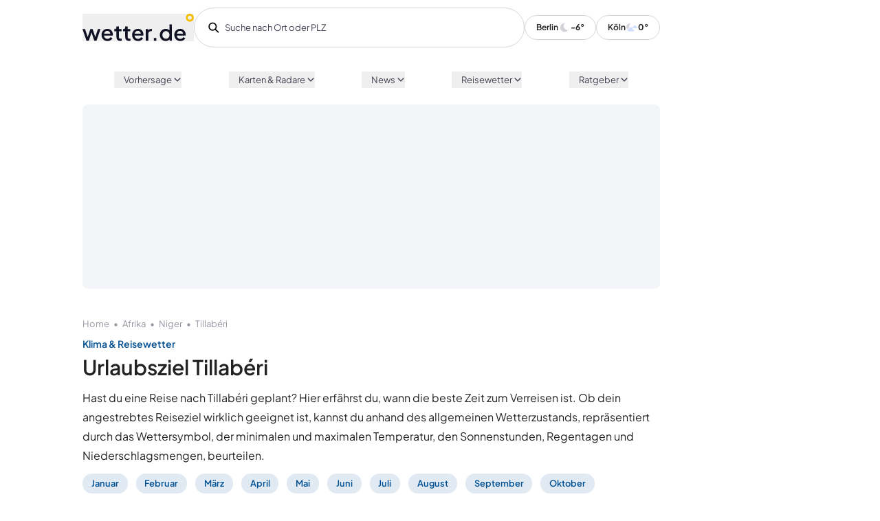

--- FILE ---
content_type: text/html; charset=utf-8
request_url: https://www.wetter.de/klima/afrika/niger/tillaberi-s610360.html
body_size: 50964
content:
<!doctype html>
<html data-n-head-ssr lang="de" data-n-head="%7B%22lang%22:%7B%22ssr%22:%22de%22%7D%7D">
  <head >
    <meta data-n-head="ssr" charset="utf-8"><meta data-n-head="ssr" name="viewport" content="width=device-width, initial-scale=1"><meta data-n-head="ssr" name="format-detection" content="telephone=no"><meta data-n-head="ssr" http-equiv="X-UA-Compatible" content="ie=edge"><meta data-n-head="ssr" name="apple-itunes-app-wetterde" content="app-id=321934718, app-argument=wetterde://?adjust_tracker=xa30wr"><meta data-n-head="ssr" name="google-play-app-wetterde" content="app-id=de.rtl.wetter"><meta data-n-head="ssr" property="fb:pages" content="194105737306503,124104987628027,111599245538371,117684391607862,239120276583903,266757250160112,1454514321469830,178882185489953,30348199168,166726346997500,330839743786721,300214687033963,697416243614429,172126566151724,352452876652,569171623099926,1337570659594196,173991205972288,604416652964263,1380217298913908,627224874047122,325294534314810,799382343418682,510448035778639,204361269723401,103861982996252,342504153220,523201744538840,1221159558013902,926878500682839,229745323881807,214076548745814,1003810849750816,111739172180831,26655373036,564841456963044,116041915128459,117288514998039,246920592454499,1504655319852128,312477735610954,589696624451970,500288539998867,109316519105605,782641571898972,884037754946415,152244254820340,344298299239022,988921081254049,821111768015272,94825778822,107044789332155,229266227516341,214162275642004,1873402036208553,182457408463803,959361844138648,144722518914405,147540128640174,150448581647559,243778202413363,179133132098813,146195955458969,119845424729050,1501034576891351,212099256910,109554329073084,1033142673383069,284325694910897,597100827093490,306829742705778,287387908019766,163921230374546,1691607947725270,201661833532500,484732465060892,261148567315450,971172746287225,133545496657622,258775160886010,610043092408105,103089546411451,543535275810227,665695316811655,649072851797522,1902133713332955,1689088988036776,118632421482035,396113210495075,110938122311316,208183512231,110117102430749,442792692750892,128135430589858,151263271555768,1750620275179961,1271279862973029,2007029212903673,892072354287060"><meta data-n-head="ssr" property="twitter:card" content="summary"><meta data-n-head="ssr" property="twitter:site" content="@Wetterde1"><meta data-n-head="ssr" data-hid="ogType" vmid="ogType" property="og:type" content="website"><meta data-n-head="ssr" property="og:locale" content="de_DE"><meta data-n-head="ssr" data-hid="ogImg" vmid="ogImg" property="og:image" content="https://www.wetter.de/ogImage.png"><meta data-n-head="ssr" data-hid="ogImgSecure" vmid="ogImgSecure" property="og:image:secure_url" content="https://www.wetter.de/ogImage.png"><meta data-n-head="ssr" data-hid="ogImgType" vmid="ogImgType" property="og:image:type" content="image/png"><meta data-n-head="ssr" data-hid="ogImgWidth" vmid="ogImgWidth" property="og:image:width" content="1200"><meta data-n-head="ssr" data-hid="ogImgHeight" vmid="ogImgHeight" property="og:image:height" content="630"><meta data-n-head="ssr" name="msapplication-TileColor" content="#ffffff"><meta data-n-head="ssr" name="msapplication-TileImage" content="/ms-icon-144x144.png"><meta data-n-head="ssr" name="theme-color" content="#ffffff"><meta data-n-head="ssr" data-hid="robots" vmid="robots" name="robots" content="index,follow,noodp,noarchive,max-snippet:-1,max-image-preview:large,max-video-preview:-1"><meta data-n-head="ssr" name="description" content="Reisewetter Tillabéri: Beste Reisezeit für Tillabéri ✅ Klima &amp; Wassertemperaturen ✅ Urlaubs- und Reiseziele entdecken - wetter.de"><meta data-n-head="ssr" data-hid="ogUrl" vmid="ogUrl" property="og:url" content="https://www.wetter.de/https://www.wetter.de/klima/afrika/niger/tillaberi-s610360.html"><meta data-n-head="ssr" data-hid="ogTitle" vmid="ogTitle" property="og:title" content="Klima Tillabéri - Klimatabellen &amp; Urlaubsziele | wetter.de"><meta data-n-head="ssr" data-hid="ogDesc" vmid="ogDesc" property="og:description" content="Reisewetter Tillabéri: Beste Reisezeit für Tillabéri ✅ Klima &amp; Wassertemperaturen ✅ Urlaubs- und Reiseziele entdecken - wetter.de"><title>Klima Tillabéri - Klimatabellen &amp; Urlaubsziele | wetter.de</title><link data-n-head="ssr" rel="apple-touch-icon" sizes="57x57" href="/apple-icon-57x57.png"><link data-n-head="ssr" rel="apple-touch-icon" sizes="60x60" href="/apple-icon-60x60.png"><link data-n-head="ssr" rel="apple-touch-icon" sizes="72x72" href="/apple-icon-72x72.png"><link data-n-head="ssr" rel="apple-touch-icon" sizes="76x76" href="/apple-icon-76x76.png"><link data-n-head="ssr" rel="apple-touch-icon" sizes="114x114" href="/apple-icon-114x114.png"><link data-n-head="ssr" rel="apple-touch-icon" sizes="120x120" href="/apple-icon-120x120.png"><link data-n-head="ssr" rel="apple-touch-icon" sizes="144x144" href="/apple-icon-144x144.png"><link data-n-head="ssr" rel="apple-touch-icon" sizes="152x152" href="/apple-icon-152x152.png"><link data-n-head="ssr" rel="apple-touch-icon" sizes="180x180" href="/apple-icon-180x180.png"><link data-n-head="ssr" rel="icon" type="image/png" sizes="192x192" href="/android-icon-192x192.png"><link data-n-head="ssr" rel="icon" type="image/png" sizes="32x32" href="/favicon-32x32.png"><link data-n-head="ssr" rel="icon" type="image/png" sizes="96x96" href="/favicon-96x96.png"><link data-n-head="ssr" rel="icon" type="image/png" sizes="16x16" href="/favicon-16x16.png"><link data-n-head="ssr" rel="manifest" href="/manifest.json"><link data-n-head="ssr" rel="preconnect" href="//aiswetter-a.akamaihd.net"><link data-n-head="ssr" rel="preconnect" href="//api3.wetter.de"><link data-n-head="ssr" rel="canonical" href="https://www.wetter.de/klima/afrika/niger/tillaberi-s610360.html"><script data-n-head="ssr" data-hid="gtm-script">if(!window._gtm_init){window._gtm_init=1;(function(w,n,d,m,e,p){w[d]=(w[d]==1||n[d]=='yes'||n[d]==1||n[m]==1||(w[e]&&w[e][p]&&w[e][p]()))?1:0})(window,navigator,'doNotTrack','msDoNotTrack','external','msTrackingProtectionEnabled');(function(w,d,s,l,x,y){w[x]={};w._gtm_inject=function(i){if(w.doNotTrack||w[x][i])return;w[x][i]=1;w[l]=w[l]||[];w[l].push({'gtm.start':new Date().getTime(),event:'gtm.js'});var f=d.getElementsByTagName(s)[0],j=d.createElement(s);j.async=true;j.src='https://www.googletagmanager.com/gtm.js?id='+i;f.parentNode.insertBefore(j,f);}})(window,document,'script','dataLayer','_gtm_ids','_gtm_inject')}</script><script data-n-head="ssr" type="text/javascript">window.kameleoonQueue = window.kameleoonQueue || [];</script><script data-n-head="ssr" src="https://l6nk0rtuog.kameleoon.eu/kameleoon.js" async fetchpriority="high" id="kameleoon-script"></script><link rel="preload" href="/_nuxt/ad1001d.js" as="script"><link rel="preload" href="/_nuxt/bbef339.js" as="script"><link rel="preload" href="/_nuxt/cd060c3.js" as="script"><link rel="preload" href="/_nuxt/bc4f778.js" as="script"><link rel="preload" href="/_nuxt/fonts/PlusJakartaSans-Regular.129a648.woff2" as="font" type="font/woff2" crossorigin><link rel="preload" href="/_nuxt/fonts/PlusJakartaSans-Medium.234995b.woff2" as="font" type="font/woff2" crossorigin><link rel="preload" href="/_nuxt/fonts/PlusJakartaSans-SemiBold.e5f7ea0.woff2" as="font" type="font/woff2" crossorigin><link rel="preload" href="/_nuxt/fonts/PlusJakartaSans-Bold.0239564.woff2" as="font" type="font/woff2" crossorigin><link rel="preload" href="/_nuxt/fonts/open-sans-v18-latin-300.24f7b09.woff2" as="font" type="font/woff2" crossorigin><link rel="preload" href="/_nuxt/fonts/open-sans-v18-latin-regular.33543c5.woff2" as="font" type="font/woff2" crossorigin><link rel="preload" href="/_nuxt/fonts/open-sans-v18-latin-600.819af3d.woff2" as="font" type="font/woff2" crossorigin><link rel="preload" href="/_nuxt/3a50c6f.js" as="script"><style data-vue-ssr-id="55c8f23c:0 67469814:0 5b9c1dff:0 c42f1baa:0 e7893bc2:0 06e7f8bf:0 2dc2d9ed:0 15002b1e:0 59b6ab0e:0 d9ce122c:0 290a5d84:0 72ce42b5:0 1d3d057c:0 58417379:0 6a811411:0 25bf1ed8:0 1da26678:0 3e79706a:0 ad9673ca:0 b3545b68:0 735d912a:0 27ea9612:0 0410ca0e:0 28c1daa9:0 2387ffc0:0 13109400:0 5b5e1812:0 6e1e092e:0 4f3f450d:0 16bc7ad0:0 b6094aa0:0">*,:after,:before{--tw-border-spacing-x:0;--tw-border-spacing-y:0;--tw-translate-x:0;--tw-translate-y:0;--tw-rotate:0;--tw-skew-x:0;--tw-skew-y:0;--tw-scale-x:1;--tw-scale-y:1;--tw-pan-x: ;--tw-pan-y: ;--tw-pinch-zoom: ;--tw-scroll-snap-strictness:proximity;--tw-gradient-from-position: ;--tw-gradient-via-position: ;--tw-gradient-to-position: ;--tw-ordinal: ;--tw-slashed-zero: ;--tw-numeric-figure: ;--tw-numeric-spacing: ;--tw-numeric-fraction: ;--tw-ring-inset: ;--tw-ring-offset-width:0px;--tw-ring-offset-color:#fff;--tw-ring-color:rgba(59,130,246,.5);--tw-ring-offset-shadow:0 0 transparent;--tw-ring-shadow:0 0 transparent;--tw-shadow:0 0 transparent;--tw-shadow-colored:0 0 transparent;--tw-blur: ;--tw-brightness: ;--tw-contrast: ;--tw-grayscale: ;--tw-hue-rotate: ;--tw-invert: ;--tw-saturate: ;--tw-sepia: ;--tw-drop-shadow: ;--tw-backdrop-blur: ;--tw-backdrop-brightness: ;--tw-backdrop-contrast: ;--tw-backdrop-grayscale: ;--tw-backdrop-hue-rotate: ;--tw-backdrop-invert: ;--tw-backdrop-opacity: ;--tw-backdrop-saturate: ;--tw-backdrop-sepia: ;--tw-contain-size: ;--tw-contain-layout: ;--tw-contain-paint: ;--tw-contain-style: }::backdrop{--tw-border-spacing-x:0;--tw-border-spacing-y:0;--tw-translate-x:0;--tw-translate-y:0;--tw-rotate:0;--tw-skew-x:0;--tw-skew-y:0;--tw-scale-x:1;--tw-scale-y:1;--tw-pan-x: ;--tw-pan-y: ;--tw-pinch-zoom: ;--tw-scroll-snap-strictness:proximity;--tw-gradient-from-position: ;--tw-gradient-via-position: ;--tw-gradient-to-position: ;--tw-ordinal: ;--tw-slashed-zero: ;--tw-numeric-figure: ;--tw-numeric-spacing: ;--tw-numeric-fraction: ;--tw-ring-inset: ;--tw-ring-offset-width:0px;--tw-ring-offset-color:#fff;--tw-ring-color:rgba(59,130,246,.5);--tw-ring-offset-shadow:0 0 transparent;--tw-ring-shadow:0 0 transparent;--tw-shadow:0 0 transparent;--tw-shadow-colored:0 0 transparent;--tw-blur: ;--tw-brightness: ;--tw-contrast: ;--tw-grayscale: ;--tw-hue-rotate: ;--tw-invert: ;--tw-saturate: ;--tw-sepia: ;--tw-drop-shadow: ;--tw-backdrop-blur: ;--tw-backdrop-brightness: ;--tw-backdrop-contrast: ;--tw-backdrop-grayscale: ;--tw-backdrop-hue-rotate: ;--tw-backdrop-invert: ;--tw-backdrop-opacity: ;--tw-backdrop-saturate: ;--tw-backdrop-sepia: ;--tw-contain-size: ;--tw-contain-layout: ;--tw-contain-paint: ;--tw-contain-style: }/*! tailwindcss v3.4.14 | MIT License | https://tailwindcss.com*/*,:after,:before{border:0 solid #e5e7eb;box-sizing:border-box}:after,:before{--tw-content:""}:host,html{line-height:1.5;-webkit-text-size-adjust:100%;font-family:Plus Jakarta Sans,ui-sans-serif,system-ui,-apple-system,Segoe UI,Roboto,Ubuntu,Cantarell,Noto Sans,sans-serif,"Apple Color Emoji","Segoe UI Emoji","Segoe UI Symbol","Noto Color Emoji";font-feature-settings:normal;font-variation-settings:normal;-moz-tab-size:4;-o-tab-size:4;tab-size:4;-webkit-tap-highlight-color:transparent}body{line-height:inherit;margin:0}hr{border-top-width:1px;color:inherit;height:0}abbr:where([title]){text-decoration:underline;-webkit-text-decoration:underline dotted;text-decoration:underline dotted}h1,h2,h3,h4,h5,h6{font-size:inherit;font-weight:inherit}a{color:inherit;text-decoration:inherit}b,strong{font-weight:bolder}code,kbd,pre,samp{font-family:Roboto,ui-monospace,SFMono-Regular,Menlo,Monaco,Consolas,"Liberation Mono","Courier New",monospace;font-feature-settings:normal;font-size:1em;font-variation-settings:normal}small{font-size:80%}sub,sup{font-size:75%;line-height:0;position:relative;vertical-align:baseline}sub{bottom:-.25em}sup{top:-.5em}table{border-collapse:collapse;border-color:inherit;text-indent:0}button,input,optgroup,select,textarea{color:inherit;font-family:inherit;font-feature-settings:inherit;font-size:100%;font-variation-settings:inherit;font-weight:inherit;letter-spacing:inherit;line-height:inherit;margin:0;padding:0}button,select{text-transform:none}button,input:where([type=button]),input:where([type=reset]),input:where([type=submit]){-webkit-appearance:button;background-color:transparent;background-image:none}:-moz-focusring{outline:auto}:-moz-ui-invalid{box-shadow:none}progress{vertical-align:baseline}::-webkit-inner-spin-button,::-webkit-outer-spin-button{height:auto}[type=search]{-webkit-appearance:textfield;outline-offset:-2px}::-webkit-search-decoration{-webkit-appearance:none}::-webkit-file-upload-button{-webkit-appearance:button;font:inherit}summary{display:list-item}blockquote,dd,dl,figure,h1,h2,h3,h4,h5,h6,hr,p,pre{margin:0}fieldset{margin:0}fieldset,legend{padding:0}menu,ol,ul{list-style:none;margin:0;padding:0}dialog{padding:0}textarea{resize:vertical}input::-webkit-input-placeholder,textarea::-webkit-input-placeholder{color:#9ca3af;opacity:1}input::placeholder,textarea::placeholder{color:#9ca3af;opacity:1}[role=button],button{cursor:pointer}:disabled{cursor:default}audio,canvas,embed,iframe,img,object,svg,video{display:block;vertical-align:middle}img,video{height:auto;max-width:100%}[hidden]:where(:not([hidden=until-found])){display:none}:root{--color-skyblue:38 103 255;--color-cloudblue-3:245 249 255;--color-cloudblue-2:232 239 255;--color-cloudblue-1:210 224 255;--color-cloudblue:163 188 250;--color-rainyblue-3:207 249 254;--color-rainyblue-2:183 241 252;--color-rainyblue-1:165 230 250;--color-rainyblue:135 214 248;--color-sunny-4:254 247 203;--color-sunny-3:252 231 156;--color-sunny-2:252 224 100;--color-sunny-1:249 210 62;--color-sunny:245 189 0;--color-basic-white:255 255 255;--color-basic-black:34 34 34;--color-grey-4:243 245 249;--color-grey-3:210 212 218;--color-grey-2:147 150 160;--color-grey-1:64 66 82;--color-semantic-green:82 255 157;--color-semantic-yellow:249 211 77;--color-semantic-rubyred:242 84 112;--color-semantic-red:239 38 74;--color-darkmode-button:245 245 245}dark{--color-skyblue:95 36 227;--color-cloudblue:47 49 98;--color-cloudblue-1:210 224 255;--color-cloudblue-2:232 239 255;--color-cloudblue-3:245 249 255;--color-rainyblue-3:207 249 254;--color-rainyblue-2:183 241 252;--color-rainyblue-1:165 230 250;--color-rainyblue:135 214 248;--color-sunny-4:254 247 203;--color-sunny-3:252 231 156;--color-sunny-2:252 224 100;--color-sunny-1:249 210 62;--color-sunny:245 189 0;--color-basic-white:255 255 255;--color-basic-black:34 34 34;--color-grey-4:243 245 249;--color-grey-3:210 212 218;--color-grey-2:147 150 160;--color-grey-1:64 66 82;--color-semantic-green:82 255 157;--color-semantic-yellow:249 211 77;--color-semantic-rubyred:242 84 112;--color-semantic-red:239 38 74}.\!container{width:100%!important}.container{width:100%}@media (min-width:475px){.\!container{max-width:475px!important}.container{max-width:475px}}@media (min-width:640px){.\!container{max-width:640px!important}.container{max-width:640px}}@media (min-width:768px){.\!container{max-width:768px!important}.container{max-width:768px}}@media (min-width:1024px){.\!container{max-width:1024px!important}.container{max-width:1024px}}@media (min-width:1280px){.\!container{max-width:1280px!important}.container{max-width:1280px}}@media (min-width:1440px){.\!container{max-width:1440px!important}.container{max-width:1440px}}@media (min-width:1536px){.\!container{max-width:1536px!important}.container{max-width:1536px}}.sr-only{height:1px;margin:-1px;overflow:hidden;padding:0;position:absolute;width:1px;clip:rect(0,0,0,0);border-width:0;white-space:nowrap}.pointer-events-none{pointer-events:none}.visible{visibility:visible}.invisible{visibility:hidden}.collapse{visibility:collapse}.static{position:static}.\!fixed{position:fixed!important}.fixed{position:fixed}.absolute{position:absolute}.relative{position:relative}.sticky{position:sticky}.inset-0{bottom:0;left:0;right:0;top:0}.\!top-\[10rem\]{top:10rem!important}.-bottom-\[12\%\]{bottom:-12%}.-right-11{right:-2.75rem}.bottom-0{bottom:0}.bottom-\[20px\]{bottom:20px}.bottom-full{bottom:100%}.left-0{left:0}.left-1\/2{left:50%}.left-2{left:.5rem}.left-4{left:1rem}.left-\[0\.75rem\]{left:.75rem}.left-\[20px\]{left:20px}.right-0{right:0}.right-4{right:1rem}.right-\[5\.5rem\]{right:5.5rem}.top-0{top:0}.top-1\/2{top:50%}.top-\[12px\]{top:12px}.top-\[3\.85rem\]{top:3.85rem}.top-\[8\.8rem\]{top:8.8rem}.top-full{top:100%}.isolate{isolation:isolate}.-z-10{z-index:-10}.z-0{z-index:0}.z-10{z-index:10}.z-20{z-index:20}.z-\[100\]{z-index:100}.z-\[101\]{z-index:101}.z-\[3\]{z-index:3}.z-\[40000\]{z-index:40000}.z-\[40001\]{z-index:40001}.z-\[40002\]{z-index:40002}.z-\[40003\]{z-index:40003}.z-\[50000\]{z-index:50000}.z-\[50001\]{z-index:50001}.order-1{order:1}.order-2{order:2}.order-3{order:3}.col-span-1{grid-column:span 1/span 1}.col-span-10{grid-column:span 10/span 10}.col-span-12{grid-column:span 12/span 12}.col-span-2{grid-column:span 2/span 2}.col-span-4{grid-column:span 4/span 4}.col-span-5{grid-column:span 5/span 5}.col-span-6{grid-column:span 6/span 6}.col-span-7{grid-column:span 7/span 7}.m-0{margin:0}.m-auto{margin:auto}.mx-1{margin-left:.25rem;margin-right:.25rem}.mx-16{margin-left:4rem;margin-right:4rem}.mx-2{margin-left:.5rem;margin-right:.5rem}.mx-5,.mx-\[1\.25rem\]{margin-left:1.25rem;margin-right:1.25rem}.mx-\[2vw\]{margin-left:2vw;margin-right:2vw}.mx-\[6px\]{margin-left:6px;margin-right:6px}.mx-auto{margin-left:auto;margin-right:auto}.my-0{margin-bottom:0;margin-top:0}.my-2{margin-bottom:.5rem;margin-top:.5rem}.my-\[38px\]{margin-bottom:38px;margin-top:38px}.my-\[48px\]{margin-bottom:48px;margin-top:48px}.\!mt-\[26px\]{margin-top:26px!important}.-mt-1{margin-top:-.25rem}.-mt-2{margin-top:-.5rem}.mb-0{margin-bottom:0}.mb-1{margin-bottom:.25rem}.mb-12{margin-bottom:3rem}.mb-2{margin-bottom:.5rem}.mb-20{margin-bottom:5rem}.mb-3{margin-bottom:.75rem}.mb-4{margin-bottom:1rem}.mb-5{margin-bottom:1.25rem}.mb-6{margin-bottom:1.5rem}.mb-8{margin-bottom:2rem}.mb-9{margin-bottom:2.25rem}.mb-\[12px\]{margin-bottom:12px}.mb-\[16px\]{margin-bottom:16px}.mb-\[1vw\]{margin-bottom:1vw}.mb-\[20px\]{margin-bottom:20px}.mb-\[24px\]{margin-bottom:24px}.mb-\[30px\]{margin-bottom:30px}.mb-\[32px\]{margin-bottom:32px}.mb-\[33px\]{margin-bottom:33px}.mb-\[36px\]{margin-bottom:36px}.mb-\[40px\]{margin-bottom:40px}.mb-\[50px\]{margin-bottom:50px}.mb-\[60px\]{margin-bottom:60px}.mb-\[65px\]{margin-bottom:65px}.mb-\[72px\]{margin-bottom:72px}.mb-\[80px\]{margin-bottom:80px}.mb-\[8px\]{margin-bottom:8px}.mb-auto{margin-bottom:auto}.ml-2{margin-left:.5rem}.ml-4{margin-left:1rem}.ml-\[15px\]{margin-left:15px}.ml-\[16px\]{margin-left:16px}.ml-\[8px\]{margin-left:8px}.mr-11{margin-right:2.75rem}.mr-2{margin-right:.5rem}.mr-\[1\.125rem\]{margin-right:1.125rem}.mr-\[12px\]{margin-right:12px}.mr-\[18px\]{margin-right:18px}.mr-\[32px\]{margin-right:32px}.mr-\[5px\]{margin-right:5px}.mt-0{margin-top:0}.mt-0\.5{margin-top:.125rem}.mt-1{margin-top:.25rem}.mt-10{margin-top:2.5rem}.mt-12{margin-top:3rem}.mt-16{margin-top:4rem}.mt-2{margin-top:.5rem}.mt-20{margin-top:5rem}.mt-24{margin-top:6rem}.mt-3{margin-top:.75rem}.mt-4{margin-top:1rem}.mt-6{margin-top:1.5rem}.mt-8{margin-top:2rem}.mt-\[10px\]{margin-top:10px}.mt-\[18px\]{margin-top:18px}.mt-\[24px\]{margin-top:24px}.mt-\[30px\]{margin-top:30px}.mt-\[32px\]{margin-top:32px}.mt-\[36px\]{margin-top:36px}.mt-\[38px\]{margin-top:38px}.mt-\[40px\]{margin-top:40px}.mt-\[48px\]{margin-top:48px}.mt-\[4px\]{margin-top:4px}.mt-\[4vw\]{margin-top:4vw}.mt-\[56px\]{margin-top:56px}.mt-\[64px\]{margin-top:64px}.mt-\[80px\]{margin-top:80px}.mt-\[8px\]{margin-top:8px}.block{display:block}.inline-block{display:inline-block}.inline{display:inline}.flex{display:flex}.inline-flex{display:inline-flex}.table{display:table}.grid{display:grid}.contents{display:contents}.hidden{display:none}.aspect-video{aspect-ratio:16/9}.h-0{height:0}.h-10{height:2.5rem}.h-12{height:3rem}.h-16{height:4rem}.h-20{height:5rem}.h-3{height:.75rem}.h-4{height:1rem}.h-5{height:1.25rem}.h-6{height:1.5rem}.h-8{height:2rem}.h-\[100px\]{height:100px}.h-\[14px\]{height:14px}.h-\[18px\]{height:18px}.h-\[1px\]{height:1px}.h-\[2\.5rem\]{height:2.5rem}.h-\[200rem\]{height:200rem}.h-\[20px\]{height:20px}.h-\[21\.5px\]{height:21.5px}.h-\[22px\]{height:22px}.h-\[24px\]{height:24px}.h-\[28px\]{height:28px}.h-\[34px\]{height:34px}.h-\[350px\]{height:350px}.h-\[36px\]{height:36px}.h-\[38px\]{height:38px}.h-\[3px\]{height:3px}.h-\[400px\]{height:400px}.h-\[40px\]{height:40px}.h-\[414px\]{height:414px}.h-\[44px\]{height:44px}.h-\[48px\]{height:48px}.h-\[4vw\]{height:4vw}.h-\[55px\]{height:55px}.h-\[56px\]{height:56px}.h-\[9\.630vw\]{height:9.63vw}.h-auto{height:auto}.h-full{height:100%}.h-screen{height:100vh}.max-h-\[343px\]{max-height:343px}.min-h-\[1023px\]{min-height:1023px}.min-h-\[103px\]{min-height:103px}.min-h-\[250px\]{min-height:250px}.min-h-\[800px\]{min-height:800px}.min-h-screen{min-height:100vh}.\!w-\[160px\]{width:160px!important}.\!w-\[300px\]{width:300px!important}.w-0{width:0}.w-10{width:2.5rem}.w-12{width:3rem}.w-16{width:4rem}.w-3{width:.75rem}.w-32{width:8rem}.w-4{width:1rem}.w-5{width:1.25rem}.w-6{width:1.5rem}.w-96{width:24rem}.w-\[12\.037vw\]{width:12.037vw}.w-\[120px\]{width:120px}.w-\[12px\]{width:12px}.w-\[15\.625vw\]{width:15.625vw}.w-\[157px\]{width:157px}.w-\[16px\]{width:16px}.w-\[2\.5rem\]{width:2.5rem}.w-\[207px\]{width:207px}.w-\[20px\]{width:20px}.w-\[216px\]{width:216px}.w-\[22px\]{width:22px}.w-\[248px\]{width:248px}.w-\[280px\]{width:280px}.w-\[2rem\]{width:2rem}.w-\[328px\]{width:328px}.w-\[32vw\]{width:32vw}.w-\[36px\]{width:36px}.w-\[38px\]{width:38px}.w-\[44px\]{width:44px}.w-\[55px\]{width:55px}.w-\[56px\]{width:56px}.w-\[6\.25rem\]{width:6.25rem}.w-\[6vw\]{width:6vw}.w-\[8px\]{width:8px}.w-\[95px\]{width:95px}.w-auto{width:auto}.w-full{width:100%}.w-screen{width:100vw}.min-w-0{min-width:0}.min-w-\[100px\]{min-width:100px}.min-w-\[15rem\]{min-width:15rem}.min-w-\[16rem\]{min-width:16rem}.min-w-\[180px\]{min-width:180px}.min-w-\[50px\]{min-width:50px}.min-w-\[80px\]{min-width:80px}.min-w-\[95px\]{min-width:95px}.max-w-4xl{max-width:56rem}.max-w-6xl{max-width:72rem}.max-w-7xl{max-width:80rem}.max-w-\[1220px\]{max-width:1220px}.max-w-\[233px\]{max-width:233px}.max-w-\[240px\]{max-width:240px}.max-w-\[248px\]{max-width:248px}.max-w-\[260px\]{max-width:260px}.max-w-\[300px\]{max-width:300px}.max-w-\[325px\]{max-width:325px}.max-w-\[6\.25rem\]{max-width:6.25rem}.max-w-\[680px\]{max-width:680px}.max-w-full{max-width:100%}.max-w-max{max-width:max-content}.max-w-xl{max-width:36rem}.max-w-xs{max-width:20rem}.flex-1{flex:1 1 0%}.flex-auto{flex:1 1 auto}.flex-none{flex:none}.flex-shrink{flex-shrink:1}.flex-shrink-0{flex-shrink:0}.shrink{flex-shrink:1}.shrink-0{flex-shrink:0}.flex-grow,.grow{flex-grow:1}.basis-1\/2{flex-basis:50%}.basis-1\/3{flex-basis:33.333333%}.basis-2\/3{flex-basis:66.666667%}.basis-\[140px\]{flex-basis:140px}.basis-full{flex-basis:100%}.border-collapse{border-collapse:collapse}.origin-top{transform-origin:top}.-translate-x-1\/2{--tw-translate-x:-50%;transform:translate(-50%,var(--tw-translate-y)) rotate(var(--tw-rotate)) skewX(var(--tw-skew-x)) skewY(var(--tw-skew-y)) scaleX(var(--tw-scale-x)) scaleY(var(--tw-scale-y));transform:translate(var(--tw-translate-x),var(--tw-translate-y)) rotate(var(--tw-rotate)) skewX(var(--tw-skew-x)) skewY(var(--tw-skew-y)) scaleX(var(--tw-scale-x)) scaleY(var(--tw-scale-y))}.-translate-y-1\/2{--tw-translate-y:-50%;transform:translate(var(--tw-translate-x),-50%) rotate(var(--tw-rotate)) skewX(var(--tw-skew-x)) skewY(var(--tw-skew-y)) scaleX(var(--tw-scale-x)) scaleY(var(--tw-scale-y));transform:translate(var(--tw-translate-x),var(--tw-translate-y)) rotate(var(--tw-rotate)) skewX(var(--tw-skew-x)) skewY(var(--tw-skew-y)) scaleX(var(--tw-scale-x)) scaleY(var(--tw-scale-y))}.translate-x-0{--tw-translate-x:0px;transform:translateY(var(--tw-translate-y)) rotate(var(--tw-rotate)) skewX(var(--tw-skew-x)) skewY(var(--tw-skew-y)) scaleX(var(--tw-scale-x)) scaleY(var(--tw-scale-y));transform:translate(var(--tw-translate-x),var(--tw-translate-y)) rotate(var(--tw-rotate)) skewX(var(--tw-skew-x)) skewY(var(--tw-skew-y)) scaleX(var(--tw-scale-x)) scaleY(var(--tw-scale-y))}.translate-x-full{--tw-translate-x:100%;transform:translate(100%,var(--tw-translate-y)) rotate(var(--tw-rotate)) skewX(var(--tw-skew-x)) skewY(var(--tw-skew-y)) scaleX(var(--tw-scale-x)) scaleY(var(--tw-scale-y));transform:translate(var(--tw-translate-x),var(--tw-translate-y)) rotate(var(--tw-rotate)) skewX(var(--tw-skew-x)) skewY(var(--tw-skew-y)) scaleX(var(--tw-scale-x)) scaleY(var(--tw-scale-y))}.-rotate-90{--tw-rotate:-90deg;transform:translate(var(--tw-translate-x),var(--tw-translate-y)) rotate(-90deg) skewX(var(--tw-skew-x)) skewY(var(--tw-skew-y)) scaleX(var(--tw-scale-x)) scaleY(var(--tw-scale-y));transform:translate(var(--tw-translate-x),var(--tw-translate-y)) rotate(var(--tw-rotate)) skewX(var(--tw-skew-x)) skewY(var(--tw-skew-y)) scaleX(var(--tw-scale-x)) scaleY(var(--tw-scale-y))}.rotate-0{--tw-rotate:0deg;transform:translate(var(--tw-translate-x),var(--tw-translate-y)) rotate(0deg) skewX(var(--tw-skew-x)) skewY(var(--tw-skew-y)) scaleX(var(--tw-scale-x)) scaleY(var(--tw-scale-y));transform:translate(var(--tw-translate-x),var(--tw-translate-y)) rotate(var(--tw-rotate)) skewX(var(--tw-skew-x)) skewY(var(--tw-skew-y)) scaleX(var(--tw-scale-x)) scaleY(var(--tw-scale-y))}.rotate-180{--tw-rotate:180deg;transform:translate(var(--tw-translate-x),var(--tw-translate-y)) rotate(180deg) skewX(var(--tw-skew-x)) skewY(var(--tw-skew-y)) scaleX(var(--tw-scale-x)) scaleY(var(--tw-scale-y));transform:translate(var(--tw-translate-x),var(--tw-translate-y)) rotate(var(--tw-rotate)) skewX(var(--tw-skew-x)) skewY(var(--tw-skew-y)) scaleX(var(--tw-scale-x)) scaleY(var(--tw-scale-y))}.rotate-90{--tw-rotate:90deg;transform:translate(var(--tw-translate-x),var(--tw-translate-y)) rotate(90deg) skewX(var(--tw-skew-x)) skewY(var(--tw-skew-y)) scaleX(var(--tw-scale-x)) scaleY(var(--tw-scale-y))}.rotate-90,.transform{transform:translate(var(--tw-translate-x),var(--tw-translate-y)) rotate(var(--tw-rotate)) skewX(var(--tw-skew-x)) skewY(var(--tw-skew-y)) scaleX(var(--tw-scale-x)) scaleY(var(--tw-scale-y))}@keyframes pulse{50%{opacity:.5}}.animate-pulse{animation:pulse 2s cubic-bezier(.4,0,.6,1) infinite}@keyframes spin{to{transform:rotate(1turn)}}.animate-spin{animation:spin 1s linear infinite}.cursor-grab{cursor:-webkit-grab;cursor:grab}.cursor-not-allowed{cursor:not-allowed}.cursor-pointer{cursor:pointer}.resize{resize:both}.list-none{list-style-type:none}.appearance-none{-webkit-appearance:none;appearance:none}.columns-2{-moz-columns:2;column-count:2}.columns-4{-moz-columns:4;column-count:4}.columns-6{-moz-columns:6;column-count:6}.grid-flow-col{grid-auto-flow:column}.grid-cols-1{grid-template-columns:repeat(1,minmax(0,1fr))}.grid-cols-12{grid-template-columns:repeat(12,minmax(0,1fr))}.grid-cols-2{grid-template-columns:repeat(2,minmax(0,1fr))}.grid-cols-3{grid-template-columns:repeat(3,minmax(0,1fr))}.grid-cols-5{grid-template-columns:repeat(5,minmax(0,1fr))}.grid-cols-6{grid-template-columns:repeat(6,minmax(0,1fr))}.grid-cols-7{grid-template-columns:repeat(7,minmax(0,1fr))}.grid-rows-1{grid-template-rows:repeat(1,minmax(0,1fr))}.grid-rows-7{grid-template-rows:repeat(7,minmax(0,1fr))}.\!flex-row{flex-direction:row!important}.flex-row{flex-direction:row}.flex-col{flex-direction:column}.flex-wrap{flex-wrap:wrap}.items-start{align-items:flex-start}.items-end{align-items:flex-end}.items-center{align-items:center}.\!justify-start{justify-content:flex-start!important}.justify-start{justify-content:flex-start}.justify-end{justify-content:flex-end}.justify-center{justify-content:center}.justify-between{justify-content:space-between}.justify-around{justify-content:space-around}.justify-evenly{justify-content:space-evenly}.gap-1{gap:.25rem}.gap-2{gap:.5rem}.gap-3{gap:.75rem}.gap-4{gap:1rem}.gap-5{gap:1.25rem}.gap-8{gap:2rem}.gap-\[12px\]{gap:12px}.gap-\[19\.5px\]{gap:19.5px}.gap-x-1{-moz-column-gap:.25rem;column-gap:.25rem}.gap-x-2{-moz-column-gap:.5rem;column-gap:.5rem}.gap-x-2\.5{-moz-column-gap:.625rem;column-gap:.625rem}.gap-x-3{-moz-column-gap:.75rem;column-gap:.75rem}.gap-x-4{-moz-column-gap:1rem;column-gap:1rem}.gap-x-6{-moz-column-gap:1.5rem;column-gap:1.5rem}.gap-x-8{-moz-column-gap:2rem;column-gap:2rem}.gap-x-\[1\.125rem\]{-moz-column-gap:1.125rem;column-gap:1.125rem}.gap-x-\[20px\]{-moz-column-gap:20px;column-gap:20px}.gap-x-\[32px\]{-moz-column-gap:32px;column-gap:32px}.gap-x-\[40px\]{-moz-column-gap:40px;column-gap:40px}.gap-x-\[8px\]{-moz-column-gap:8px;column-gap:8px}.gap-y-1{row-gap:.25rem}.gap-y-6{row-gap:1.5rem}.gap-y-\[24px\]{row-gap:24px}.gap-y-\[30px\]{row-gap:30px}.\!space-x-\[8px\]>:not([hidden])~:not([hidden]){--tw-space-x-reverse:0!important;margin-left:8px!important;margin-left:calc(8px*(1 - var(--tw-space-x-reverse)))!important;margin-right:0!important;margin-right:calc(8px*var(--tw-space-x-reverse))!important}.space-x-0>:not([hidden])~:not([hidden]){--tw-space-x-reverse:0;margin-left:0;margin-left:calc(0px*(1 - var(--tw-space-x-reverse)));margin-right:0;margin-right:calc(0px*var(--tw-space-x-reverse))}.space-x-\[8px\]>:not([hidden])~:not([hidden]){--tw-space-x-reverse:0;margin-left:8px;margin-left:calc(8px*(1 - var(--tw-space-x-reverse)));margin-right:0;margin-right:calc(8px*var(--tw-space-x-reverse))}.space-y-2>:not([hidden])~:not([hidden]){--tw-space-y-reverse:0;margin-bottom:0;margin-bottom:calc(.5rem*var(--tw-space-y-reverse));margin-top:.5rem;margin-top:calc(.5rem*(1 - var(--tw-space-y-reverse)))}.space-y-4>:not([hidden])~:not([hidden]){--tw-space-y-reverse:0;margin-bottom:0;margin-bottom:calc(1rem*var(--tw-space-y-reverse));margin-top:1rem;margin-top:calc(1rem*(1 - var(--tw-space-y-reverse)))}.self-center{align-self:center}.overflow-hidden{overflow:hidden}.overflow-x-auto{overflow-x:auto}.overflow-y-auto{overflow-y:auto}.overflow-x-hidden{overflow-x:hidden}.overflow-y-hidden{overflow-y:hidden}.overflow-x-scroll{overflow-x:scroll}.scroll-smooth{scroll-behavior:smooth}.truncate{overflow:hidden;text-overflow:ellipsis}.truncate,.whitespace-nowrap{white-space:nowrap}.text-nowrap{text-wrap:nowrap}.break-words{word-wrap:break-word}.rounded{border-radius:.25rem}.rounded-3xl{border-radius:1.5rem}.rounded-\[48px\]{border-radius:48px}.rounded-\[80px\]{border-radius:80px}.rounded-\[8px\]{border-radius:8px}.rounded-full{border-radius:9999px}.rounded-lg{border-radius:.5rem}.rounded-md{border-radius:.375rem}.rounded-sm{border-radius:.125rem}.rounded-b-\[0\.5rem\],.rounded-b-lg{border-bottom-left-radius:.5rem;border-bottom-right-radius:.5rem}.rounded-b-md{border-bottom-left-radius:.375rem;border-bottom-right-radius:.375rem}.rounded-t-\[1\.5625rem\]{border-top-left-radius:1.5625rem;border-top-right-radius:1.5625rem}.rounded-t-\[8px\]{border-top-left-radius:8px;border-top-right-radius:8px}.rounded-t-lg{border-top-left-radius:.5rem;border-top-right-radius:.5rem}.border{border-width:1px}.border-0{border-width:0}.border-2{border-width:2px}.border-4{border-width:4px}.border-b-2{border-bottom-width:2px}.border-r{border-right-width:1px}.border-none{border-style:none}.border-\[\#A3BCFA\]{--tw-border-opacity:1;border-color:#a3bcfa;border-color:rgba(163,188,250,var(--tw-border-opacity))}.border-cloudblue-1{--tw-border-opacity:1;border-color:#d2e0ff;border-color:rgb(var(--color-cloudblue-1)/var(--tw-border-opacity))}.border-cloudblue-2{--tw-border-opacity:1;border-color:#e8efff;border-color:rgb(var(--color-cloudblue-2)/var(--tw-border-opacity))}.border-gray-300{--tw-border-opacity:1;border-color:#d1d5db;border-color:rgba(209,213,219,var(--tw-border-opacity))}.border-gray-700{--tw-border-opacity:1;border-color:#374151;border-color:rgba(55,65,81,var(--tw-border-opacity))}.border-gray-900{--tw-border-opacity:1;border-color:#111827;border-color:rgba(17,24,39,var(--tw-border-opacity))}.border-grey-3{--tw-border-opacity:1;border-color:#d2d4da;border-color:rgb(var(--color-grey-3)/var(--tw-border-opacity))}.border-skyblue{--tw-border-opacity:1;border-color:#2667ff;border-color:rgb(var(--color-skyblue)/var(--tw-border-opacity))}.border-transparent{border-color:transparent}.border-t-gray-800{--tw-border-opacity:1;border-top-color:#1f2937;border-top-color:rgba(31,41,55,var(--tw-border-opacity))}.bg-\[\#002055\]\/10{background-color:rgba(0,32,85,.1)}.bg-\[\#005093\]{--tw-bg-opacity:1;background-color:#005093;background-color:rgba(0,80,147,var(--tw-bg-opacity))}.bg-\[\#2F3162\]{--tw-bg-opacity:1;background-color:#2f3162;background-color:rgba(47,49,98,var(--tw-bg-opacity))}.bg-\[\#f13838\]{--tw-bg-opacity:1;background-color:#f13838;background-color:rgba(241,56,56,var(--tw-bg-opacity))}.bg-\[rgba\(241\2c 56\2c 56\2c 0\.2\)\]{background-color:rgba(241,56,56,.2)}.bg-basic-black{--tw-bg-opacity:1;background-color:#222;background-color:rgb(var(--color-basic-black)/var(--tw-bg-opacity))}.bg-basic-white{--tw-bg-opacity:1;background-color:#fff;background-color:rgb(var(--color-basic-white)/var(--tw-bg-opacity))}.bg-basic-white\/30{background-color:hsla(0,0%,100%,.3);background-color:rgb(var(--color-basic-white)/.3)}.bg-black{--tw-bg-opacity:1;background-color:#000;background-color:rgba(0,0,0,var(--tw-bg-opacity))}.bg-gray-800{--tw-bg-opacity:1;background-color:#1f2937;background-color:rgba(31,41,55,var(--tw-bg-opacity))}.bg-gray-900{--tw-bg-opacity:1;background-color:#111827;background-color:rgba(17,24,39,var(--tw-bg-opacity))}.bg-gray-900\/50{background-color:rgba(17,24,39,.5)}.bg-grey-1{--tw-bg-opacity:1;background-color:#404252;background-color:rgb(var(--color-grey-1)/var(--tw-bg-opacity))}.bg-grey-2{--tw-bg-opacity:1;background-color:#9396a0;background-color:rgb(var(--color-grey-2)/var(--tw-bg-opacity))}.bg-grey-3{--tw-bg-opacity:1;background-color:#d2d4da;background-color:rgb(var(--color-grey-3)/var(--tw-bg-opacity))}.bg-grey-4{--tw-bg-opacity:1;background-color:#f3f5f9;background-color:rgb(var(--color-grey-4)/var(--tw-bg-opacity))}.bg-indigo-600{--tw-bg-opacity:1;background-color:#4f46e5;background-color:rgba(79,70,229,var(--tw-bg-opacity))}.bg-red-100{--tw-bg-opacity:1;background-color:#fee2e2;background-color:rgba(254,226,226,var(--tw-bg-opacity))}.bg-semantic-red{--tw-bg-opacity:1;background-color:#ef264a;background-color:rgb(var(--color-semantic-red)/var(--tw-bg-opacity))}.bg-skyblue{--tw-bg-opacity:1;background-color:#2667ff;background-color:rgb(var(--color-skyblue)/var(--tw-bg-opacity))}.bg-sunny-1{--tw-bg-opacity:1;background-color:#f9d23e;background-color:rgb(var(--color-sunny-1)/var(--tw-bg-opacity))}.bg-transparent{background-color:transparent}.bg-white{--tw-bg-opacity:1;background-color:#fff;background-color:rgba(255,255,255,var(--tw-bg-opacity))}.bg-opacity-20{--tw-bg-opacity:0.2}.fill-basic-white{fill:#fff;fill:rgb(var(--color-basic-white)/1)}.fill-semantic-red{fill:#ef264a;fill:rgb(var(--color-semantic-red)/1)}.fill-white{fill:#fff}.stroke-basic-black{stroke:#222;stroke:rgb(var(--color-basic-black)/1)}.stroke-grey-3{stroke:#d2d4da;stroke:rgb(var(--color-grey-3)/1)}.object-cover{-o-object-fit:cover;object-fit:cover}.object-center{-o-object-position:center;object-position:center}.p-2{padding:.5rem}.p-20{padding:5rem}.p-4{padding:1rem}.p-6{padding:1.5rem}.p-7{padding:1.75rem}.p-8{padding:2rem}.p-\[0px\]{padding:0}.p-\[16px\]{padding:16px}.p-\[20px\]{padding:20px}.px-0\.5{padding-left:.125rem;padding-right:.125rem}.px-1\.5{padding-left:.375rem;padding-right:.375rem}.px-10{padding-left:2.5rem;padding-right:2.5rem}.px-12{padding-left:3rem;padding-right:3rem}.px-2{padding-left:.5rem;padding-right:.5rem}.px-3{padding-left:.75rem;padding-right:.75rem}.px-3\.5{padding-left:.875rem;padding-right:.875rem}.px-4{padding-left:1rem;padding-right:1rem}.px-5{padding-left:1.25rem;padding-right:1.25rem}.px-6{padding-left:1.5rem;padding-right:1.5rem}.px-8{padding-left:2rem;padding-right:2rem}.px-\[1\.25rem\]{padding-left:1.25rem;padding-right:1.25rem}.px-\[14px\]{padding-left:14px;padding-right:14px}.px-\[16px\]{padding-left:16px;padding-right:16px}.px-\[17\.5px\]{padding-left:17.5px;padding-right:17.5px}.px-\[18px\]{padding-left:18px;padding-right:18px}.px-\[20px\]{padding-left:20px;padding-right:20px}.px-\[22px\]{padding-left:22px;padding-right:22px}.px-\[23px\]{padding-left:23px;padding-right:23px}.px-\[8px\]{padding-left:8px;padding-right:8px}.py-1{padding-bottom:.25rem;padding-top:.25rem}.py-1\.5{padding-bottom:.375rem;padding-top:.375rem}.py-12{padding-bottom:3rem;padding-top:3rem}.py-2{padding-bottom:.5rem;padding-top:.5rem}.py-2\.5{padding-bottom:.625rem;padding-top:.625rem}.py-4{padding-bottom:1rem;padding-top:1rem}.py-6{padding-bottom:1.5rem;padding-top:1.5rem}.py-\[10px\]{padding-bottom:10px;padding-top:10px}.py-\[12px\]{padding-bottom:12px;padding-top:12px}.py-\[14px\]{padding-bottom:14px;padding-top:14px}.py-\[16px\]{padding-bottom:16px;padding-top:16px}.py-\[20px\]{padding-bottom:20px;padding-top:20px}.py-\[24px\]{padding-bottom:24px;padding-top:24px}.py-\[3px\]{padding-bottom:3px;padding-top:3px}.py-\[4px\]{padding-bottom:4px;padding-top:4px}.py-\[8px\]{padding-bottom:8px;padding-top:8px}.pb-1{padding-bottom:.25rem}.pb-1\.5{padding-bottom:.375rem}.pb-16{padding-bottom:4rem}.pb-2{padding-bottom:.5rem}.pb-20{padding-bottom:5rem}.pb-3{padding-bottom:.75rem}.pb-4{padding-bottom:1rem}.pb-5{padding-bottom:1.25rem}.pb-\[1\.125rem\]{padding-bottom:1.125rem}.pb-\[12px\]{padding-bottom:12px}.pb-\[14px\]{padding-bottom:14px}.pb-\[16px\]{padding-bottom:16px}.pb-\[20px\]{padding-bottom:20px}.pb-\[21px\]{padding-bottom:21px}.pb-\[26px\]{padding-bottom:26px}.pb-\[28px\]{padding-bottom:28px}.pb-\[30px\]{padding-bottom:30px}.pb-\[40px\]{padding-bottom:40px}.pb-\[5px\]{padding-bottom:5px}.pb-\[64px\]{padding-bottom:64px}.pb-\[8px\]{padding-bottom:8px}.pl-10{padding-left:2.5rem}.pl-12{padding-left:3rem}.pl-2{padding-left:.5rem}.pl-20{padding-left:5rem}.pl-3{padding-left:.75rem}.pl-4{padding-left:1rem}.pl-6{padding-left:1.5rem}.pl-7{padding-left:1.75rem}.pl-8{padding-left:2rem}.pl-\[1\.9vw\]{padding-left:1.9vw}.pl-\[14px\]{padding-left:14px}.pl-\[16px\]{padding-left:16px}.pl-\[18px\]{padding-left:18px}.pl-\[24px\]{padding-left:24px}.pl-\[3\.8vw\]{padding-left:3.8vw}.pl-\[4vw\]{padding-left:4vw}.pl-\[8px\]{padding-left:8px}.pr-10{padding-right:2.5rem}.pr-2{padding-right:.5rem}.pr-4{padding-right:1rem}.pr-5{padding-right:1.25rem}.pr-\[0\.5rem\]{padding-right:.5rem}.pr-\[110px\]{padding-right:110px}.pr-\[12px\]{padding-right:12px}.pr-\[2\.5vw\]{padding-right:2.5vw}.pr-\[28px\]{padding-right:28px}.pr-\[38px\]{padding-right:38px}.pr-\[80px\]{padding-right:80px}.pr-\[8px\]{padding-right:8px}.pt-0{padding-top:0}.pt-1{padding-top:.25rem}.pt-12{padding-top:3rem}.pt-16{padding-top:4rem}.pt-2{padding-top:.5rem}.pt-20{padding-top:5rem}.pt-6{padding-top:1.5rem}.pt-7{padding-top:1.75rem}.pt-8{padding-top:2rem}.pt-\[15px\]{padding-top:15px}.pt-\[16px\]{padding-top:16px}.pt-\[2\.2vw\]{padding-top:2.2vw}.pt-\[2\.3vw\]{padding-top:2.3vw}.pt-\[28px\]{padding-top:28px}.pt-\[2vw\]{padding-top:2vw}.pt-\[32px\]{padding-top:32px}.text-left{text-align:left}.text-center{text-align:center}.text-right{text-align:right}.\!text-\[13px\]{font-size:13px!important}.\!text-lg{font-size:15px!important;line-height:24px!important}.text-2xl{font-size:19px;line-height:31px}.text-3xl{font-size:23px;line-height:34px}.text-4xl{font-size:38px;line-height:48px}.text-5xl{font-size:62px;line-height:68px}.text-\[1\.75rem\]{font-size:1.75rem}.text-\[10vw\]{font-size:10vw}.text-\[11px\]{font-size:11px}.text-\[12px\]{font-size:12px}.text-\[13px\]{font-size:13px}.text-\[14px\]{font-size:14px}.text-\[15px\]{font-size:15px}.text-\[16px\]{font-size:16px}.text-\[17px\]{font-size:17px}.text-\[20vw\]{font-size:20vw}.text-\[2rem\]{font-size:2rem}.text-\[2vw\]{font-size:2vw}.text-\[3\.8vw\]{font-size:3.8vw}.text-\[3vw\]{font-size:3vw}.text-\[4\.444vw\]{font-size:4.444vw}.text-\[4vw\]{font-size:4vw}.text-\[5\.208vw\]{font-size:5.208vw}.text-\[6\.296vw\]{font-size:6.296vw}.text-\[64px\]{font-size:64px}.text-\[6vw\]{font-size:6vw}.text-base{font-size:13px;line-height:19.5px}.text-lg{font-size:15px;line-height:24px}.text-sm{font-size:11px;line-height:16.5px}.text-xl{font-size:16px;line-height:24px}.text-xs{font-size:.75rem;line-height:1rem}.\!font-bold{font-weight:700!important}.font-bold{font-weight:700}.font-light{font-weight:300}.font-medium{font-weight:500}.font-normal{font-weight:400}.font-semibold{font-weight:600}.uppercase{text-transform:uppercase}.italic{font-style:italic}.\!leading-\[21px\]{line-height:21px!important}.leading-4{line-height:1rem}.leading-5{line-height:1.25rem}.leading-6{line-height:1.5rem}.leading-\[19\.5px\]{line-height:19.5px}.leading-\[2\.125rem\]{line-height:2.125rem}.leading-\[20px\]{line-height:20px}.leading-\[21px\]{line-height:21px}.leading-\[22\.5px\]{line-height:22.5px}.leading-\[23\.5px\]{line-height:23.5px}.leading-\[24px\]{line-height:24px}.leading-\[25\.5px\]{line-height:25.5px}.leading-\[26px\]{line-height:26px}.leading-tight{line-height:1.25}.\!text-basic-black{--tw-text-opacity:1!important;color:#222!important;color:rgb(var(--color-basic-black)/var(--tw-text-opacity))!important}.\!text-basic-white{--tw-text-opacity:1!important;color:#fff!important;color:rgb(var(--color-basic-white)/var(--tw-text-opacity))!important}.text-basic-black{--tw-text-opacity:1;color:#222;color:rgb(var(--color-basic-black)/var(--tw-text-opacity))}.text-basic-white{--tw-text-opacity:1;color:#fff;color:rgb(var(--color-basic-white)/var(--tw-text-opacity))}.text-black{--tw-text-opacity:1;color:#000;color:rgba(0,0,0,var(--tw-text-opacity))}.text-cloudblue-1{--tw-text-opacity:1;color:#d2e0ff;color:rgb(var(--color-cloudblue-1)/var(--tw-text-opacity))}.text-gray-300{--tw-text-opacity:1;color:#d1d5db;color:rgba(209,213,219,var(--tw-text-opacity))}.text-gray-500{--tw-text-opacity:1;color:#6b7280;color:rgba(107,114,128,var(--tw-text-opacity))}.text-gray-600{--tw-text-opacity:1;color:#4b5563;color:rgba(75,85,99,var(--tw-text-opacity))}.text-gray-700{--tw-text-opacity:1;color:#374151;color:rgba(55,65,81,var(--tw-text-opacity))}.text-gray-900{--tw-text-opacity:1;color:#111827;color:rgba(17,24,39,var(--tw-text-opacity))}.text-green-600{--tw-text-opacity:1;color:#16a34a;color:rgba(22,163,74,var(--tw-text-opacity))}.text-grey-1{--tw-text-opacity:1;color:#404252;color:rgb(var(--color-grey-1)/var(--tw-text-opacity))}.text-grey-2{--tw-text-opacity:1;color:#9396a0;color:rgb(var(--color-grey-2)/var(--tw-text-opacity))}.text-indigo-500{--tw-text-opacity:1;color:#6366f1;color:rgba(99,102,241,var(--tw-text-opacity))}.text-indigo-600{--tw-text-opacity:1;color:#4f46e5;color:rgba(79,70,229,var(--tw-text-opacity))}.text-red-500{--tw-text-opacity:1;color:#ef4444;color:rgba(239,68,68,var(--tw-text-opacity))}.text-red-600{--tw-text-opacity:1;color:#dc2626;color:rgba(220,38,38,var(--tw-text-opacity))}.text-semantic-red{--tw-text-opacity:1;color:#ef264a;color:rgb(var(--color-semantic-red)/var(--tw-text-opacity))}.text-white{--tw-text-opacity:1;color:#fff;color:rgba(255,255,255,var(--tw-text-opacity))}.\!underline{text-decoration-line:underline!important}.underline{text-decoration-line:underline}.no-underline{text-decoration-line:none}.\!decoration-basic-black{text-decoration-color:#222!important;text-decoration-color:rgb(var(--color-basic-black)/1)!important}.antialiased{-webkit-font-smoothing:antialiased;-moz-osx-font-smoothing:grayscale}.opacity-0{opacity:0}.opacity-100{opacity:1}.opacity-20{opacity:.2}.opacity-25{opacity:.25}.opacity-50{opacity:.5}.opacity-75{opacity:.75}.shadow{--tw-shadow:0 4px 20px 0 rgba(0,0,0,.14);--tw-shadow-colored:0 4px 20px 0 var(--tw-shadow-color);box-shadow:0 0 transparent,0 0 transparent,0 4px 20px 0 rgba(0,0,0,.14);box-shadow:var(--tw-ring-offset-shadow,0 0 transparent),var(--tw-ring-shadow,0 0 transparent),var(--tw-shadow)}.shadow-\[0_0_0_2px_rgba\(0\2c 0\2c 0\2c 0\.1\)\]{--tw-shadow:0 0 0 2px rgba(0,0,0,.1);--tw-shadow-colored:0 0 0 2px var(--tw-shadow-color);box-shadow:0 0 transparent,0 0 transparent,0 0 0 2px rgba(0,0,0,.1);box-shadow:var(--tw-ring-offset-shadow,0 0 transparent),var(--tw-ring-shadow,0 0 transparent),var(--tw-shadow)}.shadow-\[0px_0px_8px_rgba\(0\2c 0\2c 0\2c 0\.3\)\]{--tw-shadow:0px 0px 8px rgba(0,0,0,.3);--tw-shadow-colored:0px 0px 8px var(--tw-shadow-color);box-shadow:0 0 transparent,0 0 transparent,0 0 8px rgba(0,0,0,.3);box-shadow:var(--tw-ring-offset-shadow,0 0 transparent),var(--tw-ring-shadow,0 0 transparent),var(--tw-shadow)}.shadow-md{--tw-shadow:0 4px 6px -1px rgba(0,0,0,.1),0 2px 4px -2px rgba(0,0,0,.1);--tw-shadow-colored:0 4px 6px -1px var(--tw-shadow-color),0 2px 4px -2px var(--tw-shadow-color);box-shadow:0 0 transparent,0 0 transparent,0 4px 6px -1px rgba(0,0,0,.1),0 2px 4px -2px rgba(0,0,0,.1);box-shadow:var(--tw-ring-offset-shadow,0 0 transparent),var(--tw-ring-shadow,0 0 transparent),var(--tw-shadow)}.shadow-none{--tw-shadow:0 0 transparent;--tw-shadow-colored:0 0 transparent;box-shadow:0 0 transparent,0 0 transparent,0 0 transparent;box-shadow:var(--tw-ring-offset-shadow,0 0 transparent),var(--tw-ring-shadow,0 0 transparent),var(--tw-shadow)}.shadow-sm{--tw-shadow:0 1px 2px 0 rgba(0,0,0,.05);--tw-shadow-colored:0 1px 2px 0 var(--tw-shadow-color);box-shadow:0 0 transparent,0 0 transparent,0 1px 2px 0 rgba(0,0,0,.05);box-shadow:var(--tw-ring-offset-shadow,0 0 transparent),var(--tw-ring-shadow,0 0 transparent),var(--tw-shadow)}.outline{outline-style:solid}.ring{--tw-ring-offset-shadow:var(--tw-ring-inset) 0 0 0 var(--tw-ring-offset-width) var(--tw-ring-offset-color);--tw-ring-shadow:var(--tw-ring-inset) 0 0 0 calc(3px + var(--tw-ring-offset-width)) var(--tw-ring-color)}.ring,.ring-1{box-shadow:var(--tw-ring-offset-shadow),var(--tw-ring-shadow),0 0 transparent;box-shadow:var(--tw-ring-offset-shadow),var(--tw-ring-shadow),var(--tw-shadow,0 0 transparent)}.ring-1{--tw-ring-offset-shadow:var(--tw-ring-inset) 0 0 0 var(--tw-ring-offset-width) var(--tw-ring-offset-color);--tw-ring-shadow:var(--tw-ring-inset) 0 0 0 calc(1px + var(--tw-ring-offset-width)) var(--tw-ring-color)}.ring-inset{--tw-ring-inset:inset}.ring-gray-300{--tw-ring-opacity:1;--tw-ring-color:rgba(209,213,219,var(--tw-ring-opacity))}.ring-gray-900\/0{--tw-ring-color:rgba(17,24,39,0)}.blur{--tw-blur:blur(8px);filter:blur(8px) var(--tw-brightness) var(--tw-contrast) var(--tw-grayscale) var(--tw-hue-rotate) var(--tw-invert) var(--tw-saturate) var(--tw-sepia) var(--tw-drop-shadow);filter:var(--tw-blur) var(--tw-brightness) var(--tw-contrast) var(--tw-grayscale) var(--tw-hue-rotate) var(--tw-invert) var(--tw-saturate) var(--tw-sepia) var(--tw-drop-shadow)}.drop-shadow{--tw-drop-shadow:drop-shadow(0 1px 2px rgba(0,0,0,.1)) drop-shadow(0 1px 1px rgba(0,0,0,.06));filter:var(--tw-blur) var(--tw-brightness) var(--tw-contrast) var(--tw-grayscale) var(--tw-hue-rotate) var(--tw-invert) var(--tw-saturate) var(--tw-sepia) drop-shadow(0 1px 2px rgba(0,0,0,.1)) drop-shadow(0 1px 1px rgba(0,0,0,.06));filter:var(--tw-blur) var(--tw-brightness) var(--tw-contrast) var(--tw-grayscale) var(--tw-hue-rotate) var(--tw-invert) var(--tw-saturate) var(--tw-sepia) var(--tw-drop-shadow)}.grayscale{--tw-grayscale:grayscale(100%);filter:var(--tw-blur) var(--tw-brightness) var(--tw-contrast) grayscale(100%) var(--tw-hue-rotate) var(--tw-invert) var(--tw-saturate) var(--tw-sepia) var(--tw-drop-shadow);filter:var(--tw-blur) var(--tw-brightness) var(--tw-contrast) var(--tw-grayscale) var(--tw-hue-rotate) var(--tw-invert) var(--tw-saturate) var(--tw-sepia) var(--tw-drop-shadow)}.invert{--tw-invert:invert(100%);filter:var(--tw-blur) var(--tw-brightness) var(--tw-contrast) var(--tw-grayscale) var(--tw-hue-rotate) invert(100%) var(--tw-saturate) var(--tw-sepia) var(--tw-drop-shadow)}.filter,.invert{filter:var(--tw-blur) var(--tw-brightness) var(--tw-contrast) var(--tw-grayscale) var(--tw-hue-rotate) var(--tw-invert) var(--tw-saturate) var(--tw-sepia) var(--tw-drop-shadow)}.backdrop-blur{--tw-backdrop-blur:blur(8px);-webkit-backdrop-filter:blur(8px) var(--tw-backdrop-brightness) var(--tw-backdrop-contrast) var(--tw-backdrop-grayscale) var(--tw-backdrop-hue-rotate) var(--tw-backdrop-invert) var(--tw-backdrop-opacity) var(--tw-backdrop-saturate) var(--tw-backdrop-sepia);-webkit-backdrop-filter:var(--tw-backdrop-blur) var(--tw-backdrop-brightness) var(--tw-backdrop-contrast) var(--tw-backdrop-grayscale) var(--tw-backdrop-hue-rotate) var(--tw-backdrop-invert) var(--tw-backdrop-opacity) var(--tw-backdrop-saturate) var(--tw-backdrop-sepia);backdrop-filter:blur(8px) var(--tw-backdrop-brightness) var(--tw-backdrop-contrast) var(--tw-backdrop-grayscale) var(--tw-backdrop-hue-rotate) var(--tw-backdrop-invert) var(--tw-backdrop-opacity) var(--tw-backdrop-saturate) var(--tw-backdrop-sepia);backdrop-filter:var(--tw-backdrop-blur) var(--tw-backdrop-brightness) var(--tw-backdrop-contrast) var(--tw-backdrop-grayscale) var(--tw-backdrop-hue-rotate) var(--tw-backdrop-invert) var(--tw-backdrop-opacity) var(--tw-backdrop-saturate) var(--tw-backdrop-sepia)}.backdrop-blur-sm{--tw-backdrop-blur:blur(4px);-webkit-backdrop-filter:blur(4px) var(--tw-backdrop-brightness) var(--tw-backdrop-contrast) var(--tw-backdrop-grayscale) var(--tw-backdrop-hue-rotate) var(--tw-backdrop-invert) var(--tw-backdrop-opacity) var(--tw-backdrop-saturate) var(--tw-backdrop-sepia);-webkit-backdrop-filter:var(--tw-backdrop-blur) var(--tw-backdrop-brightness) var(--tw-backdrop-contrast) var(--tw-backdrop-grayscale) var(--tw-backdrop-hue-rotate) var(--tw-backdrop-invert) var(--tw-backdrop-opacity) var(--tw-backdrop-saturate) var(--tw-backdrop-sepia);backdrop-filter:blur(4px) var(--tw-backdrop-brightness) var(--tw-backdrop-contrast) var(--tw-backdrop-grayscale) var(--tw-backdrop-hue-rotate) var(--tw-backdrop-invert) var(--tw-backdrop-opacity) var(--tw-backdrop-saturate) var(--tw-backdrop-sepia);backdrop-filter:var(--tw-backdrop-blur) var(--tw-backdrop-brightness) var(--tw-backdrop-contrast) var(--tw-backdrop-grayscale) var(--tw-backdrop-hue-rotate) var(--tw-backdrop-invert) var(--tw-backdrop-opacity) var(--tw-backdrop-saturate) var(--tw-backdrop-sepia)}.backdrop-opacity-20{--tw-backdrop-opacity:opacity(0.2);-webkit-backdrop-filter:var(--tw-backdrop-blur) var(--tw-backdrop-brightness) var(--tw-backdrop-contrast) var(--tw-backdrop-grayscale) var(--tw-backdrop-hue-rotate) var(--tw-backdrop-invert) opacity(.2) var(--tw-backdrop-saturate) var(--tw-backdrop-sepia);-webkit-backdrop-filter:var(--tw-backdrop-blur) var(--tw-backdrop-brightness) var(--tw-backdrop-contrast) var(--tw-backdrop-grayscale) var(--tw-backdrop-hue-rotate) var(--tw-backdrop-invert) var(--tw-backdrop-opacity) var(--tw-backdrop-saturate) var(--tw-backdrop-sepia);backdrop-filter:var(--tw-backdrop-blur) var(--tw-backdrop-brightness) var(--tw-backdrop-contrast) var(--tw-backdrop-grayscale) var(--tw-backdrop-hue-rotate) var(--tw-backdrop-invert) opacity(.2) var(--tw-backdrop-saturate) var(--tw-backdrop-sepia);backdrop-filter:var(--tw-backdrop-blur) var(--tw-backdrop-brightness) var(--tw-backdrop-contrast) var(--tw-backdrop-grayscale) var(--tw-backdrop-hue-rotate) var(--tw-backdrop-invert) var(--tw-backdrop-opacity) var(--tw-backdrop-saturate) var(--tw-backdrop-sepia)}.backdrop-filter{-webkit-backdrop-filter:var(--tw-backdrop-blur) var(--tw-backdrop-brightness) var(--tw-backdrop-contrast) var(--tw-backdrop-grayscale) var(--tw-backdrop-hue-rotate) var(--tw-backdrop-invert) var(--tw-backdrop-opacity) var(--tw-backdrop-saturate) var(--tw-backdrop-sepia);backdrop-filter:var(--tw-backdrop-blur) var(--tw-backdrop-brightness) var(--tw-backdrop-contrast) var(--tw-backdrop-grayscale) var(--tw-backdrop-hue-rotate) var(--tw-backdrop-invert) var(--tw-backdrop-opacity) var(--tw-backdrop-saturate) var(--tw-backdrop-sepia)}.transition{transition-duration:.15s;transition-property:color,background-color,border-color,text-decoration-color,fill,stroke,opacity,box-shadow,transform,filter,-webkit-backdrop-filter;transition-property:color,background-color,border-color,text-decoration-color,fill,stroke,opacity,box-shadow,transform,filter,backdrop-filter;transition-property:color,background-color,border-color,text-decoration-color,fill,stroke,opacity,box-shadow,transform,filter,backdrop-filter,-webkit-backdrop-filter;transition-timing-function:cubic-bezier(.4,0,.2,1)}.transition-all{transition-duration:.15s;transition-property:all;transition-timing-function:cubic-bezier(.4,0,.2,1)}.transition-colors{transition-duration:.15s;transition-property:color,background-color,border-color,text-decoration-color,fill,stroke;transition-timing-function:cubic-bezier(.4,0,.2,1)}.transition-opacity{transition-duration:.15s;transition-property:opacity;transition-timing-function:cubic-bezier(.4,0,.2,1)}.transition-transform{transition-duration:.15s;transition-property:transform;transition-timing-function:cubic-bezier(.4,0,.2,1)}.duration-200{transition-duration:.2s}.duration-300{transition-duration:.3s}.duration-500{transition-duration:.5s}.ease-in{transition-timing-function:cubic-bezier(.4,0,1,1)}.ease-in-out{transition-timing-function:cubic-bezier(.4,0,.2,1)}.ease-out{transition-timing-function:cubic-bezier(0,0,.2,1)}.stop-scrolling{height:100%;overflow:hidden}.placeholder\:not-italic::-webkit-input-placeholder{font-style:normal}.placeholder\:not-italic::placeholder{font-style:normal}.placeholder\:text-gray-400::-webkit-input-placeholder{--tw-text-opacity:1;color:#9ca3af;color:rgba(156,163,175,var(--tw-text-opacity))}.placeholder\:text-gray-400::placeholder{--tw-text-opacity:1;color:#9ca3af;color:rgba(156,163,175,var(--tw-text-opacity))}.placeholder\:text-grey-1::-webkit-input-placeholder{--tw-text-opacity:1;color:#404252;color:rgb(var(--color-grey-1)/var(--tw-text-opacity))}.placeholder\:text-grey-1::placeholder{--tw-text-opacity:1;color:#404252;color:rgb(var(--color-grey-1)/var(--tw-text-opacity))}.first\:ml-0:first-child{margin-left:0}.last\:mr-0:last-child{margin-right:0}.last\:hidden:last-child{display:none}.hover\:border-\[\#404252\]:hover{--tw-border-opacity:1;border-color:#404252;border-color:rgba(64,66,82,var(--tw-border-opacity))}.hover\:border-\[\#9396A0\]:hover{--tw-border-opacity:1;border-color:#9396a0;border-color:rgba(147,150,160,var(--tw-border-opacity))}.hover\:border-grey-2:hover{--tw-border-opacity:1;border-color:#9396a0;border-color:rgb(var(--color-grey-2)/var(--tw-border-opacity))}.hover\:border-skyblue:hover{--tw-border-opacity:1;border-color:#2667ff;border-color:rgb(var(--color-skyblue)/var(--tw-border-opacity))}.hover\:border-transparent:hover{border-color:transparent}.hover\:bg-cloudblue-2:hover{--tw-bg-opacity:1;background-color:#e8efff;background-color:rgb(var(--color-cloudblue-2)/var(--tw-bg-opacity))}.hover\:bg-gray-50:hover{--tw-bg-opacity:1;background-color:#f9fafb;background-color:rgba(249,250,251,var(--tw-bg-opacity))}.hover\:bg-grey-1:hover{--tw-bg-opacity:1;background-color:#404252;background-color:rgb(var(--color-grey-1)/var(--tw-bg-opacity))}.hover\:bg-grey-4:hover{--tw-bg-opacity:1;background-color:#f3f5f9;background-color:rgb(var(--color-grey-4)/var(--tw-bg-opacity))}.hover\:bg-indigo-500:hover{--tw-bg-opacity:1;background-color:#6366f1;background-color:rgba(99,102,241,var(--tw-bg-opacity))}.hover\:bg-sunny-2:hover{--tw-bg-opacity:1;background-color:#fce064;background-color:rgb(var(--color-sunny-2)/var(--tw-bg-opacity))}.hover\:font-bold:hover{font-weight:700}.hover\:\!text-grey-2:hover{--tw-text-opacity:1!important;color:#9396a0!important;color:rgb(var(--color-grey-2)/var(--tw-text-opacity))!important}.hover\:text-basic-white:hover{--tw-text-opacity:1;color:#fff;color:rgb(var(--color-basic-white)/var(--tw-text-opacity))}.hover\:text-grey-2:hover{--tw-text-opacity:1;color:#9396a0;color:rgb(var(--color-grey-2)/var(--tw-text-opacity))}.hover\:text-grey-3:hover{--tw-text-opacity:1;color:#d2d4da;color:rgb(var(--color-grey-3)/var(--tw-text-opacity))}.hover\:text-indigo-500:hover{--tw-text-opacity:1;color:#6366f1;color:rgba(99,102,241,var(--tw-text-opacity))}.hover\:text-skyblue:hover{--tw-text-opacity:1;color:#2667ff;color:rgb(var(--color-skyblue)/var(--tw-text-opacity))}.hover\:underline:hover{text-decoration-line:underline}.hover\:no-underline:hover{text-decoration-line:none}.focus\:shadow-none:focus{--tw-shadow:0 0 transparent;--tw-shadow-colored:0 0 transparent;box-shadow:0 0 transparent,0 0 transparent,0 0 transparent;box-shadow:var(--tw-ring-offset-shadow,0 0 transparent),var(--tw-ring-shadow,0 0 transparent),var(--tw-shadow)}.focus\:outline-none:focus{outline:2px solid transparent;outline-offset:2px}.focus\:ring-2:focus{--tw-ring-offset-shadow:var(--tw-ring-inset) 0 0 0 var(--tw-ring-offset-width) var(--tw-ring-offset-color);--tw-ring-shadow:var(--tw-ring-inset) 0 0 0 calc(2px + var(--tw-ring-offset-width)) var(--tw-ring-color);box-shadow:var(--tw-ring-offset-shadow),var(--tw-ring-shadow),0 0 transparent;box-shadow:var(--tw-ring-offset-shadow),var(--tw-ring-shadow),var(--tw-shadow,0 0 transparent)}.focus\:ring-inset:focus{--tw-ring-inset:inset}.focus\:ring-indigo-600:focus{--tw-ring-opacity:1;--tw-ring-color:rgba(79,70,229,var(--tw-ring-opacity))}.focus-visible\:outline:focus-visible{outline-style:solid}.focus-visible\:outline-2:focus-visible{outline-width:2px}.focus-visible\:outline-offset-2:focus-visible{outline-offset:2px}.focus-visible\:outline-indigo-600:focus-visible{outline-color:#4f46e5}.active\:border-basic-black:active{--tw-border-opacity:1;border-color:#222;border-color:rgb(var(--color-basic-black)/var(--tw-border-opacity))}.active\:bg-basic-white:active{--tw-bg-opacity:1;background-color:#fff;background-color:rgb(var(--color-basic-white)/var(--tw-bg-opacity))}.group:hover .group-hover\:scale-105{--tw-scale-x:1.05;--tw-scale-y:1.05;transform:translate(var(--tw-translate-x),var(--tw-translate-y)) rotate(var(--tw-rotate)) skewX(var(--tw-skew-x)) skewY(var(--tw-skew-y)) scaleX(1.05) scaleY(1.05);transform:translate(var(--tw-translate-x),var(--tw-translate-y)) rotate(var(--tw-rotate)) skewX(var(--tw-skew-x)) skewY(var(--tw-skew-y)) scaleX(var(--tw-scale-x)) scaleY(var(--tw-scale-y))}.group:hover .group-hover\:text-grey-1{--tw-text-opacity:1;color:#404252;color:rgb(var(--color-grey-1)/var(--tw-text-opacity))}.group:hover .group-hover\:opacity-100{opacity:1}@media (min-width:475px){.xs\:top-\[10\.8rem\]{top:10.8rem}.xs\:block{display:block}.xs\:hidden{display:none}.xs\:h-auto{height:auto}.xs\:w-full{width:100%}.xs\:max-w-\[9rem\]{max-width:9rem}.xs\:pt-16{padding-top:4rem}.xs\:text-base{font-size:13px;line-height:19.5px}}@media (min-width:640px){.sm\:static{position:static}.sm\:-right-\[6\%\]{right:-6%}.sm\:top-0{top:0}.sm\:mb-\[40px\]{margin-bottom:40px}.sm\:mr-\[44px\]{margin-right:44px}.sm\:mt-0{margin-top:0}.sm\:block{display:block}.sm\:flex{display:flex}.sm\:grid{display:grid}.sm\:hidden{display:none}.sm\:h-full{height:100%}.sm\:grid-cols-3{grid-template-columns:repeat(3,minmax(0,1fr))}.sm\:grid-cols-\[minmax\(100px\2c 1fr\)_minmax\(0\2c 1220px\)_minmax\(100px\2c 1fr\)\]{grid-template-columns:minmax(100px,1fr) minmax(0,1220px) minmax(100px,1fr)}.sm\:flex-row{flex-direction:row}.sm\:flex-col-reverse{flex-direction:column-reverse}.sm\:justify-center{justify-content:center}.sm\:gap-2{gap:.5rem}.sm\:overflow-hidden{overflow:hidden}.sm\:p-6{padding:1.5rem}.sm\:pb-0{padding-bottom:0}.sm\:text-sm{font-size:11px;line-height:16.5px}.sm\:leading-6{line-height:1.5rem}}@media (min-width:768px){.md\:bottom-\[15px\]{bottom:15px}.md\:left-\[15px\]{left:15px}.md\:left-\[40\%\]{left:40%}.md\:col-span-2{grid-column:span 2/span 2}.md\:col-span-3{grid-column:span 3/span 3}.md\:col-start-7{grid-column-start:7}.md\:mb-0{margin-bottom:0}.md\:mb-14{margin-bottom:3.5rem}.md\:mb-5{margin-bottom:1.25rem}.md\:mb-\[135px\]{margin-bottom:135px}.md\:mb-\[32px\]{margin-bottom:32px}.md\:mb-\[48px\]{margin-bottom:48px}.md\:mb-\[50px\]{margin-bottom:50px}.md\:mb-\[60px\]{margin-bottom:60px}.md\:mb-\[64px\]{margin-bottom:64px}.md\:mb-\[8px\]{margin-bottom:8px}.md\:mb-\[90px\]{margin-bottom:90px}.md\:ml-\[48px\]{margin-left:48px}.md\:mr-\[0px\]{margin-right:0}.md\:mr-\[24px\]{margin-right:24px}.md\:mr-\[48px\]{margin-right:48px}.md\:mt-0{margin-top:0}.md\:mt-\[104px\]{margin-top:104px}.md\:mt-\[120px\]{margin-top:120px}.md\:mt-\[30px\]{margin-top:30px}.md\:mt-\[52px\]{margin-top:52px}.md\:mt-\[60px\]{margin-top:60px}.md\:mt-\[64px\]{margin-top:64px}.md\:block{display:block}.md\:flex{display:flex}.md\:grid{display:grid}.md\:hidden{display:none}.md\:aspect-square{aspect-ratio:1/1}.md\:h-\[40px\]{height:40px}.md\:h-\[50px\]{height:50px}.md\:h-\[88px\]{height:88px}.md\:h-full{height:100%}.md\:max-h-\[215px\]{max-height:215px}.md\:min-h-\[12\.5rem\]{min-height:12.5rem}.md\:min-h-\[122px\]{min-height:122px}.md\:min-h-\[736px\]{min-height:736px}.md\:w-\[24px\]{width:24px}.md\:w-\[88px\]{width:88px}.md\:w-full{width:100%}.md\:max-w-\[40\%\]{max-width:40%}.md\:max-w-\[9rem\]{max-width:9rem}.md\:cursor-pointer{cursor:pointer}.md\:grid-flow-col{grid-auto-flow:column}.md\:grid-cols-3{grid-template-columns:repeat(3,minmax(0,1fr))}.md\:flex-row{flex-direction:row}.md\:flex-col{flex-direction:column}.md\:flex-nowrap{flex-wrap:nowrap}.md\:items-center{align-items:center}.md\:gap-\[20px\]{gap:20px}.md\:gap-\[8px\]{gap:8px}.md\:gap-x-\[20px\]{-moz-column-gap:20px;column-gap:20px}.md\:gap-y-\[50px\]{row-gap:50px}.md\:space-x-0>:not([hidden])~:not([hidden]){--tw-space-x-reverse:0;margin-left:0;margin-left:calc(0px*(1 - var(--tw-space-x-reverse)));margin-right:0;margin-right:calc(0px*var(--tw-space-x-reverse))}.md\:border-b-2{border-bottom-width:2px}.md\:bg-cloudblue-3{--tw-bg-opacity:1;background-color:#f5f9ff;background-color:rgb(var(--color-cloudblue-3)/var(--tw-bg-opacity))}.md\:p-2{padding:.5rem}.md\:p-20{padding:5rem}.md\:p-7{padding:1.75rem}.md\:p-\[20px\]{padding:20px}.md\:p-\[40px\]{padding:40px}.md\:px-\[20px\]{padding-left:20px;padding-right:20px}.md\:px-\[24px\]{padding-left:24px;padding-right:24px}.md\:py-12{padding-bottom:3rem;padding-top:3rem}.md\:py-\[10px\]{padding-bottom:10px;padding-top:10px}.md\:py-\[14px\]{padding-bottom:14px;padding-top:14px}.md\:py-\[16px\]{padding-bottom:16px;padding-top:16px}.md\:pb-0{padding-bottom:0}.md\:pb-\[16px\]{padding-bottom:16px}.md\:pb-\[90px\]{padding-bottom:90px}.md\:pl-\[16px\]{padding-left:16px}.md\:pl-\[24px\]{padding-left:24px}.md\:pr-12{padding-right:3rem}.md\:pr-\[4rem\]{padding-right:4rem}.md\:pr-\[56px\]{padding-right:56px}.md\:pt-\[60px\]{padding-top:60px}.md\:text-2xl{font-size:19px;line-height:31px}.md\:text-3xl{font-size:23px;line-height:34px}.md\:text-\[3rem\]{font-size:3rem}.md\:text-lg{font-size:15px;line-height:24px}.md\:text-xl{font-size:16px;line-height:24px}.md\:font-bold{font-weight:700}.md\:font-semibold{font-weight:600}.md\:hover\:bg-grey-4:hover{--tw-bg-opacity:1;background-color:#f3f5f9;background-color:rgb(var(--color-grey-4)/var(--tw-bg-opacity))}}@media (min-width:1024px){.lg\:left-\[60\%\]{left:60%}.lg\:col-span-4{grid-column:span 4/span 4}.lg\:col-span-8{grid-column:span 8/span 8}.lg\:block{display:block}.lg\:w-\[18px\]{width:18px}.lg\:grid-cols-2{grid-template-columns:repeat(2,minmax(0,1fr))}.lg\:grid-cols-\[minmax\(100px\2c 1fr\)_minmax\(0\2c 1220px\)_minmax\(300px\2c 1fr\)\]{grid-template-columns:minmax(100px,1fr) minmax(0,1220px) minmax(300px,1fr)}.lg\:px-8{padding-left:2rem;padding-right:2rem}.lg\:text-\[4rem\]{font-size:4rem}.lg\:text-xl{font-size:16px;line-height:24px}}@media (min-width:1280px){.xl\:col-span-3{grid-column:span 3/span 3}.xl\:mt-\[0px\]{margin-top:0}.xl\:flex{display:flex}.xl\:grid{display:grid}.xl\:aspect-\[19\/24\]{aspect-ratio:19/24}.xl\:h-full{height:100%}.xl\:w-\[24px\]{width:24px}.xl\:w-\[32px\]{width:32px}.xl\:w-\[9rem\]{width:9rem}.xl\:w-full{width:100%}.xl\:columns-3{-moz-columns:3;column-count:3}.xl\:grid-cols-2{grid-template-columns:repeat(2,minmax(0,1fr))}.xl\:grid-cols-3{grid-template-columns:repeat(3,minmax(0,1fr))}.xl\:flex-row{flex-direction:row}.xl\:border-r{border-right-width:1px}.xl\:px-\[0px\]{padding-left:0;padding-right:0}.xl\:py-\[40px\]{padding-bottom:40px;padding-top:40px}.xl\:pb-\[0px\]{padding-bottom:0}.xl\:pb-\[16px\]{padding-bottom:16px}.xl\:pl-12{padding-left:3rem}.xl\:pl-\[24px\]{padding-left:24px}.xl\:pr-16{padding-right:4rem}.xl\:pr-\[16px\]{padding-right:16px}.xl\:text-3xl{font-size:23px;line-height:34px}.xl\:text-\[5rem\]{font-size:5rem}}@media (min-width:1440px){.xxl\:left-\[70\%\]{left:70%}.xxl\:mb-0{margin-bottom:0}.xxl\:ml-\[100px\]{margin-left:100px}.xxl\:ml-\[60px\]{margin-left:60px}.xxl\:flex{display:flex}.xxl\:w-\[343px\]{width:343px}.xxl\:min-w-\[300px\]{min-width:300px}.xxl\:max-w-\[343px\]{max-width:343px}.xxl\:max-w-\[calc\(100\%-443px\)\]{max-width:calc(100% - 443px)}.xxl\:flex-row{flex-direction:row}}@media (min-width:1536px){.\32xl\:text-\[26px\]{font-size:26px}.\32xl\:leading-\[33px\]{line-height:33px}}.\[\&\>g\>path\]\:fill-white>g>path,.\[\&\>path\]\:fill-white>path{fill:#fff}
*,:after,:before{--tw-border-spacing-x:0;--tw-border-spacing-y:0;--tw-translate-x:0;--tw-translate-y:0;--tw-rotate:0;--tw-skew-x:0;--tw-skew-y:0;--tw-scale-x:1;--tw-scale-y:1;--tw-pan-x: ;--tw-pan-y: ;--tw-pinch-zoom: ;--tw-scroll-snap-strictness:proximity;--tw-gradient-from-position: ;--tw-gradient-via-position: ;--tw-gradient-to-position: ;--tw-ordinal: ;--tw-slashed-zero: ;--tw-numeric-figure: ;--tw-numeric-spacing: ;--tw-numeric-fraction: ;--tw-ring-inset: ;--tw-ring-offset-width:0px;--tw-ring-offset-color:#fff;--tw-ring-color:rgba(59,130,246,.5);--tw-ring-offset-shadow:0 0 transparent;--tw-ring-shadow:0 0 transparent;--tw-shadow:0 0 transparent;--tw-shadow-colored:0 0 transparent;--tw-blur: ;--tw-brightness: ;--tw-contrast: ;--tw-grayscale: ;--tw-hue-rotate: ;--tw-invert: ;--tw-saturate: ;--tw-sepia: ;--tw-drop-shadow: ;--tw-backdrop-blur: ;--tw-backdrop-brightness: ;--tw-backdrop-contrast: ;--tw-backdrop-grayscale: ;--tw-backdrop-hue-rotate: ;--tw-backdrop-invert: ;--tw-backdrop-opacity: ;--tw-backdrop-saturate: ;--tw-backdrop-sepia: ;--tw-contain-size: ;--tw-contain-layout: ;--tw-contain-paint: ;--tw-contain-style: }::backdrop{--tw-border-spacing-x:0;--tw-border-spacing-y:0;--tw-translate-x:0;--tw-translate-y:0;--tw-rotate:0;--tw-skew-x:0;--tw-skew-y:0;--tw-scale-x:1;--tw-scale-y:1;--tw-pan-x: ;--tw-pan-y: ;--tw-pinch-zoom: ;--tw-scroll-snap-strictness:proximity;--tw-gradient-from-position: ;--tw-gradient-via-position: ;--tw-gradient-to-position: ;--tw-ordinal: ;--tw-slashed-zero: ;--tw-numeric-figure: ;--tw-numeric-spacing: ;--tw-numeric-fraction: ;--tw-ring-inset: ;--tw-ring-offset-width:0px;--tw-ring-offset-color:#fff;--tw-ring-color:rgba(59,130,246,.5);--tw-ring-offset-shadow:0 0 transparent;--tw-ring-shadow:0 0 transparent;--tw-shadow:0 0 transparent;--tw-shadow-colored:0 0 transparent;--tw-blur: ;--tw-brightness: ;--tw-contrast: ;--tw-grayscale: ;--tw-hue-rotate: ;--tw-invert: ;--tw-saturate: ;--tw-sepia: ;--tw-drop-shadow: ;--tw-backdrop-blur: ;--tw-backdrop-brightness: ;--tw-backdrop-contrast: ;--tw-backdrop-grayscale: ;--tw-backdrop-hue-rotate: ;--tw-backdrop-invert: ;--tw-backdrop-opacity: ;--tw-backdrop-saturate: ;--tw-backdrop-sepia: ;--tw-contain-size: ;--tw-contain-layout: ;--tw-contain-paint: ;--tw-contain-style: }/*! tailwindcss v3.4.14 | MIT License | https://tailwindcss.com*/*,:after,:before{border:0 solid #e5e7eb;box-sizing:border-box}:after,:before{--tw-content:""}:host,html{line-height:1.5;-webkit-text-size-adjust:100%;font-family:Plus Jakarta Sans,ui-sans-serif,system-ui,-apple-system,Segoe UI,Roboto,Ubuntu,Cantarell,Noto Sans,sans-serif,"Apple Color Emoji","Segoe UI Emoji","Segoe UI Symbol","Noto Color Emoji";font-feature-settings:normal;font-variation-settings:normal;-moz-tab-size:4;-o-tab-size:4;tab-size:4;-webkit-tap-highlight-color:transparent}body{line-height:inherit;margin:0}hr{border-top-width:1px;color:inherit;height:0}abbr:where([title]){text-decoration:underline;-webkit-text-decoration:underline dotted;text-decoration:underline dotted}h1,h2,h3,h4,h5,h6{font-size:inherit;font-weight:inherit}a{color:inherit;text-decoration:inherit}b,strong{font-weight:bolder}code,kbd,pre,samp{font-family:Roboto,ui-monospace,SFMono-Regular,Menlo,Monaco,Consolas,"Liberation Mono","Courier New",monospace;font-feature-settings:normal;font-size:1em;font-variation-settings:normal}small{font-size:80%}sub,sup{font-size:75%;line-height:0;position:relative;vertical-align:baseline}sub{bottom:-.25em}sup{top:-.5em}table{border-collapse:collapse;border-color:inherit;text-indent:0}button,input,optgroup,select,textarea{color:inherit;font-family:inherit;font-feature-settings:inherit;font-size:100%;font-variation-settings:inherit;font-weight:inherit;letter-spacing:inherit;line-height:inherit;margin:0;padding:0}button,select{text-transform:none}button,input:where([type=button]),input:where([type=reset]),input:where([type=submit]){-webkit-appearance:button;background-color:transparent;background-image:none}:-moz-focusring{outline:auto}:-moz-ui-invalid{box-shadow:none}progress{vertical-align:baseline}::-webkit-inner-spin-button,::-webkit-outer-spin-button{height:auto}[type=search]{-webkit-appearance:textfield;outline-offset:-2px}::-webkit-search-decoration{-webkit-appearance:none}::-webkit-file-upload-button{-webkit-appearance:button;font:inherit}summary{display:list-item}blockquote,dd,dl,figure,h1,h2,h3,h4,h5,h6,hr,p,pre{margin:0}fieldset{margin:0}fieldset,legend{padding:0}menu,ol,ul{list-style:none;margin:0;padding:0}dialog{padding:0}textarea{resize:vertical}input::-webkit-input-placeholder,textarea::-webkit-input-placeholder{color:#9ca3af;opacity:1}input::placeholder,textarea::placeholder{color:#9ca3af;opacity:1}[role=button],button{cursor:pointer}:disabled{cursor:default}audio,canvas,embed,iframe,img,object,svg,video{display:block;vertical-align:middle}img,video{height:auto;max-width:100%}[hidden]:where(:not([hidden=until-found])){display:none}:root{--color-skyblue:38 103 255;--color-cloudblue-3:245 249 255;--color-cloudblue-2:232 239 255;--color-cloudblue-1:210 224 255;--color-cloudblue:163 188 250;--color-rainyblue-3:207 249 254;--color-rainyblue-2:183 241 252;--color-rainyblue-1:165 230 250;--color-rainyblue:135 214 248;--color-sunny-4:254 247 203;--color-sunny-3:252 231 156;--color-sunny-2:252 224 100;--color-sunny-1:249 210 62;--color-sunny:245 189 0;--color-basic-white:255 255 255;--color-basic-black:34 34 34;--color-grey-4:243 245 249;--color-grey-3:210 212 218;--color-grey-2:147 150 160;--color-grey-1:64 66 82;--color-semantic-green:82 255 157;--color-semantic-yellow:249 211 77;--color-semantic-rubyred:242 84 112;--color-semantic-red:239 38 74;--color-darkmode-button:245 245 245}dark{--color-skyblue:95 36 227;--color-cloudblue:47 49 98;--color-cloudblue-1:210 224 255;--color-cloudblue-2:232 239 255;--color-cloudblue-3:245 249 255;--color-rainyblue-3:207 249 254;--color-rainyblue-2:183 241 252;--color-rainyblue-1:165 230 250;--color-rainyblue:135 214 248;--color-sunny-4:254 247 203;--color-sunny-3:252 231 156;--color-sunny-2:252 224 100;--color-sunny-1:249 210 62;--color-sunny:245 189 0;--color-basic-white:255 255 255;--color-basic-black:34 34 34;--color-grey-4:243 245 249;--color-grey-3:210 212 218;--color-grey-2:147 150 160;--color-grey-1:64 66 82;--color-semantic-green:82 255 157;--color-semantic-yellow:249 211 77;--color-semantic-rubyred:242 84 112;--color-semantic-red:239 38 74}.\!container{width:100%!important}.container{width:100%}@media (min-width:475px){.\!container{max-width:475px!important}.container{max-width:475px}}@media (min-width:640px){.\!container{max-width:640px!important}.container{max-width:640px}}@media (min-width:768px){.\!container{max-width:768px!important}.container{max-width:768px}}@media (min-width:1024px){.\!container{max-width:1024px!important}.container{max-width:1024px}}@media (min-width:1280px){.\!container{max-width:1280px!important}.container{max-width:1280px}}@media (min-width:1440px){.\!container{max-width:1440px!important}.container{max-width:1440px}}@media (min-width:1536px){.\!container{max-width:1536px!important}.container{max-width:1536px}}.sr-only{height:1px;margin:-1px;overflow:hidden;padding:0;position:absolute;width:1px;clip:rect(0,0,0,0);border-width:0;white-space:nowrap}.pointer-events-none{pointer-events:none}.visible{visibility:visible}.invisible{visibility:hidden}.collapse{visibility:collapse}.static{position:static}.\!fixed{position:fixed!important}.fixed{position:fixed}.absolute{position:absolute}.relative{position:relative}.sticky{position:sticky}.inset-0{bottom:0;left:0;right:0;top:0}.\!top-\[10rem\]{top:10rem!important}.-bottom-\[12\%\]{bottom:-12%}.-right-11{right:-2.75rem}.bottom-0{bottom:0}.bottom-\[20px\]{bottom:20px}.bottom-full{bottom:100%}.left-0{left:0}.left-1\/2{left:50%}.left-2{left:.5rem}.left-4{left:1rem}.left-\[0\.75rem\]{left:.75rem}.left-\[20px\]{left:20px}.right-0{right:0}.right-4{right:1rem}.right-\[5\.5rem\]{right:5.5rem}.top-0{top:0}.top-1\/2{top:50%}.top-\[12px\]{top:12px}.top-\[3\.85rem\]{top:3.85rem}.top-\[8\.8rem\]{top:8.8rem}.top-full{top:100%}.isolate{isolation:isolate}.-z-10{z-index:-10}.z-0{z-index:0}.z-10{z-index:10}.z-20{z-index:20}.z-\[100\]{z-index:100}.z-\[101\]{z-index:101}.z-\[3\]{z-index:3}.z-\[40000\]{z-index:40000}.z-\[40001\]{z-index:40001}.z-\[40002\]{z-index:40002}.z-\[40003\]{z-index:40003}.z-\[50000\]{z-index:50000}.z-\[50001\]{z-index:50001}.order-1{order:1}.order-2{order:2}.order-3{order:3}.col-span-1{grid-column:span 1/span 1}.col-span-10{grid-column:span 10/span 10}.col-span-12{grid-column:span 12/span 12}.col-span-2{grid-column:span 2/span 2}.col-span-4{grid-column:span 4/span 4}.col-span-5{grid-column:span 5/span 5}.col-span-6{grid-column:span 6/span 6}.col-span-7{grid-column:span 7/span 7}.m-0{margin:0}.m-auto{margin:auto}.mx-1{margin-left:.25rem;margin-right:.25rem}.mx-16{margin-left:4rem;margin-right:4rem}.mx-2{margin-left:.5rem;margin-right:.5rem}.mx-5,.mx-\[1\.25rem\]{margin-left:1.25rem;margin-right:1.25rem}.mx-\[2vw\]{margin-left:2vw;margin-right:2vw}.mx-\[6px\]{margin-left:6px;margin-right:6px}.mx-auto{margin-left:auto;margin-right:auto}.my-0{margin-bottom:0;margin-top:0}.my-2{margin-bottom:.5rem;margin-top:.5rem}.my-\[38px\]{margin-bottom:38px;margin-top:38px}.my-\[48px\]{margin-bottom:48px;margin-top:48px}.\!mt-\[26px\]{margin-top:26px!important}.-mt-1{margin-top:-.25rem}.-mt-2{margin-top:-.5rem}.mb-0{margin-bottom:0}.mb-1{margin-bottom:.25rem}.mb-12{margin-bottom:3rem}.mb-2{margin-bottom:.5rem}.mb-20{margin-bottom:5rem}.mb-3{margin-bottom:.75rem}.mb-4{margin-bottom:1rem}.mb-5{margin-bottom:1.25rem}.mb-6{margin-bottom:1.5rem}.mb-8{margin-bottom:2rem}.mb-9{margin-bottom:2.25rem}.mb-\[12px\]{margin-bottom:12px}.mb-\[16px\]{margin-bottom:16px}.mb-\[1vw\]{margin-bottom:1vw}.mb-\[20px\]{margin-bottom:20px}.mb-\[24px\]{margin-bottom:24px}.mb-\[30px\]{margin-bottom:30px}.mb-\[32px\]{margin-bottom:32px}.mb-\[33px\]{margin-bottom:33px}.mb-\[36px\]{margin-bottom:36px}.mb-\[40px\]{margin-bottom:40px}.mb-\[50px\]{margin-bottom:50px}.mb-\[60px\]{margin-bottom:60px}.mb-\[65px\]{margin-bottom:65px}.mb-\[72px\]{margin-bottom:72px}.mb-\[80px\]{margin-bottom:80px}.mb-\[8px\]{margin-bottom:8px}.mb-auto{margin-bottom:auto}.ml-2{margin-left:.5rem}.ml-4{margin-left:1rem}.ml-\[15px\]{margin-left:15px}.ml-\[16px\]{margin-left:16px}.ml-\[8px\]{margin-left:8px}.mr-11{margin-right:2.75rem}.mr-2{margin-right:.5rem}.mr-\[1\.125rem\]{margin-right:1.125rem}.mr-\[12px\]{margin-right:12px}.mr-\[18px\]{margin-right:18px}.mr-\[32px\]{margin-right:32px}.mr-\[5px\]{margin-right:5px}.mt-0{margin-top:0}.mt-0\.5{margin-top:.125rem}.mt-1{margin-top:.25rem}.mt-10{margin-top:2.5rem}.mt-12{margin-top:3rem}.mt-16{margin-top:4rem}.mt-2{margin-top:.5rem}.mt-20{margin-top:5rem}.mt-24{margin-top:6rem}.mt-3{margin-top:.75rem}.mt-4{margin-top:1rem}.mt-6{margin-top:1.5rem}.mt-8{margin-top:2rem}.mt-\[10px\]{margin-top:10px}.mt-\[18px\]{margin-top:18px}.mt-\[24px\]{margin-top:24px}.mt-\[30px\]{margin-top:30px}.mt-\[32px\]{margin-top:32px}.mt-\[36px\]{margin-top:36px}.mt-\[38px\]{margin-top:38px}.mt-\[40px\]{margin-top:40px}.mt-\[48px\]{margin-top:48px}.mt-\[4px\]{margin-top:4px}.mt-\[4vw\]{margin-top:4vw}.mt-\[56px\]{margin-top:56px}.mt-\[64px\]{margin-top:64px}.mt-\[80px\]{margin-top:80px}.mt-\[8px\]{margin-top:8px}.block{display:block}.inline-block{display:inline-block}.inline{display:inline}.flex{display:flex}.inline-flex{display:inline-flex}.table{display:table}.grid{display:grid}.contents{display:contents}.hidden{display:none}.aspect-video{aspect-ratio:16/9}.h-0{height:0}.h-10{height:2.5rem}.h-12{height:3rem}.h-16{height:4rem}.h-20{height:5rem}.h-3{height:.75rem}.h-4{height:1rem}.h-5{height:1.25rem}.h-6{height:1.5rem}.h-8{height:2rem}.h-\[100px\]{height:100px}.h-\[14px\]{height:14px}.h-\[18px\]{height:18px}.h-\[1px\]{height:1px}.h-\[2\.5rem\]{height:2.5rem}.h-\[200rem\]{height:200rem}.h-\[20px\]{height:20px}.h-\[21\.5px\]{height:21.5px}.h-\[22px\]{height:22px}.h-\[24px\]{height:24px}.h-\[28px\]{height:28px}.h-\[34px\]{height:34px}.h-\[350px\]{height:350px}.h-\[36px\]{height:36px}.h-\[38px\]{height:38px}.h-\[3px\]{height:3px}.h-\[400px\]{height:400px}.h-\[40px\]{height:40px}.h-\[414px\]{height:414px}.h-\[44px\]{height:44px}.h-\[48px\]{height:48px}.h-\[4vw\]{height:4vw}.h-\[55px\]{height:55px}.h-\[56px\]{height:56px}.h-\[9\.630vw\]{height:9.63vw}.h-auto{height:auto}.h-full{height:100%}.h-screen{height:100vh}.max-h-\[343px\]{max-height:343px}.min-h-\[1023px\]{min-height:1023px}.min-h-\[103px\]{min-height:103px}.min-h-\[250px\]{min-height:250px}.min-h-\[800px\]{min-height:800px}.min-h-screen{min-height:100vh}.\!w-\[160px\]{width:160px!important}.\!w-\[300px\]{width:300px!important}.w-0{width:0}.w-10{width:2.5rem}.w-12{width:3rem}.w-16{width:4rem}.w-3{width:.75rem}.w-32{width:8rem}.w-4{width:1rem}.w-5{width:1.25rem}.w-6{width:1.5rem}.w-96{width:24rem}.w-\[12\.037vw\]{width:12.037vw}.w-\[120px\]{width:120px}.w-\[12px\]{width:12px}.w-\[15\.625vw\]{width:15.625vw}.w-\[157px\]{width:157px}.w-\[16px\]{width:16px}.w-\[2\.5rem\]{width:2.5rem}.w-\[207px\]{width:207px}.w-\[20px\]{width:20px}.w-\[216px\]{width:216px}.w-\[22px\]{width:22px}.w-\[248px\]{width:248px}.w-\[280px\]{width:280px}.w-\[2rem\]{width:2rem}.w-\[328px\]{width:328px}.w-\[32vw\]{width:32vw}.w-\[36px\]{width:36px}.w-\[38px\]{width:38px}.w-\[44px\]{width:44px}.w-\[55px\]{width:55px}.w-\[56px\]{width:56px}.w-\[6\.25rem\]{width:6.25rem}.w-\[6vw\]{width:6vw}.w-\[8px\]{width:8px}.w-\[95px\]{width:95px}.w-auto{width:auto}.w-full{width:100%}.w-screen{width:100vw}.min-w-0{min-width:0}.min-w-\[100px\]{min-width:100px}.min-w-\[15rem\]{min-width:15rem}.min-w-\[16rem\]{min-width:16rem}.min-w-\[180px\]{min-width:180px}.min-w-\[50px\]{min-width:50px}.min-w-\[80px\]{min-width:80px}.min-w-\[95px\]{min-width:95px}.max-w-4xl{max-width:56rem}.max-w-6xl{max-width:72rem}.max-w-7xl{max-width:80rem}.max-w-\[1220px\]{max-width:1220px}.max-w-\[233px\]{max-width:233px}.max-w-\[240px\]{max-width:240px}.max-w-\[248px\]{max-width:248px}.max-w-\[260px\]{max-width:260px}.max-w-\[300px\]{max-width:300px}.max-w-\[325px\]{max-width:325px}.max-w-\[6\.25rem\]{max-width:6.25rem}.max-w-\[680px\]{max-width:680px}.max-w-full{max-width:100%}.max-w-max{max-width:max-content}.max-w-xl{max-width:36rem}.max-w-xs{max-width:20rem}.flex-1{flex:1 1 0%}.flex-auto{flex:1 1 auto}.flex-none{flex:none}.flex-shrink{flex-shrink:1}.flex-shrink-0{flex-shrink:0}.shrink{flex-shrink:1}.shrink-0{flex-shrink:0}.flex-grow,.grow{flex-grow:1}.basis-1\/2{flex-basis:50%}.basis-1\/3{flex-basis:33.333333%}.basis-2\/3{flex-basis:66.666667%}.basis-\[140px\]{flex-basis:140px}.basis-full{flex-basis:100%}.border-collapse{border-collapse:collapse}.origin-top{transform-origin:top}.-translate-x-1\/2{--tw-translate-x:-50%;transform:translate(-50%,var(--tw-translate-y)) rotate(var(--tw-rotate)) skewX(var(--tw-skew-x)) skewY(var(--tw-skew-y)) scaleX(var(--tw-scale-x)) scaleY(var(--tw-scale-y));transform:translate(var(--tw-translate-x),var(--tw-translate-y)) rotate(var(--tw-rotate)) skewX(var(--tw-skew-x)) skewY(var(--tw-skew-y)) scaleX(var(--tw-scale-x)) scaleY(var(--tw-scale-y))}.-translate-y-1\/2{--tw-translate-y:-50%;transform:translate(var(--tw-translate-x),-50%) rotate(var(--tw-rotate)) skewX(var(--tw-skew-x)) skewY(var(--tw-skew-y)) scaleX(var(--tw-scale-x)) scaleY(var(--tw-scale-y));transform:translate(var(--tw-translate-x),var(--tw-translate-y)) rotate(var(--tw-rotate)) skewX(var(--tw-skew-x)) skewY(var(--tw-skew-y)) scaleX(var(--tw-scale-x)) scaleY(var(--tw-scale-y))}.translate-x-0{--tw-translate-x:0px;transform:translateY(var(--tw-translate-y)) rotate(var(--tw-rotate)) skewX(var(--tw-skew-x)) skewY(var(--tw-skew-y)) scaleX(var(--tw-scale-x)) scaleY(var(--tw-scale-y));transform:translate(var(--tw-translate-x),var(--tw-translate-y)) rotate(var(--tw-rotate)) skewX(var(--tw-skew-x)) skewY(var(--tw-skew-y)) scaleX(var(--tw-scale-x)) scaleY(var(--tw-scale-y))}.translate-x-full{--tw-translate-x:100%;transform:translate(100%,var(--tw-translate-y)) rotate(var(--tw-rotate)) skewX(var(--tw-skew-x)) skewY(var(--tw-skew-y)) scaleX(var(--tw-scale-x)) scaleY(var(--tw-scale-y));transform:translate(var(--tw-translate-x),var(--tw-translate-y)) rotate(var(--tw-rotate)) skewX(var(--tw-skew-x)) skewY(var(--tw-skew-y)) scaleX(var(--tw-scale-x)) scaleY(var(--tw-scale-y))}.-rotate-90{--tw-rotate:-90deg;transform:translate(var(--tw-translate-x),var(--tw-translate-y)) rotate(-90deg) skewX(var(--tw-skew-x)) skewY(var(--tw-skew-y)) scaleX(var(--tw-scale-x)) scaleY(var(--tw-scale-y));transform:translate(var(--tw-translate-x),var(--tw-translate-y)) rotate(var(--tw-rotate)) skewX(var(--tw-skew-x)) skewY(var(--tw-skew-y)) scaleX(var(--tw-scale-x)) scaleY(var(--tw-scale-y))}.rotate-0{--tw-rotate:0deg;transform:translate(var(--tw-translate-x),var(--tw-translate-y)) rotate(0deg) skewX(var(--tw-skew-x)) skewY(var(--tw-skew-y)) scaleX(var(--tw-scale-x)) scaleY(var(--tw-scale-y));transform:translate(var(--tw-translate-x),var(--tw-translate-y)) rotate(var(--tw-rotate)) skewX(var(--tw-skew-x)) skewY(var(--tw-skew-y)) scaleX(var(--tw-scale-x)) scaleY(var(--tw-scale-y))}.rotate-180{--tw-rotate:180deg;transform:translate(var(--tw-translate-x),var(--tw-translate-y)) rotate(180deg) skewX(var(--tw-skew-x)) skewY(var(--tw-skew-y)) scaleX(var(--tw-scale-x)) scaleY(var(--tw-scale-y));transform:translate(var(--tw-translate-x),var(--tw-translate-y)) rotate(var(--tw-rotate)) skewX(var(--tw-skew-x)) skewY(var(--tw-skew-y)) scaleX(var(--tw-scale-x)) scaleY(var(--tw-scale-y))}.rotate-90{--tw-rotate:90deg;transform:translate(var(--tw-translate-x),var(--tw-translate-y)) rotate(90deg) skewX(var(--tw-skew-x)) skewY(var(--tw-skew-y)) scaleX(var(--tw-scale-x)) scaleY(var(--tw-scale-y))}.rotate-90,.transform{transform:translate(var(--tw-translate-x),var(--tw-translate-y)) rotate(var(--tw-rotate)) skewX(var(--tw-skew-x)) skewY(var(--tw-skew-y)) scaleX(var(--tw-scale-x)) scaleY(var(--tw-scale-y))}@keyframes pulse{50%{opacity:.5}}.animate-pulse{animation:pulse 2s cubic-bezier(.4,0,.6,1) infinite}@keyframes spin{to{transform:rotate(1turn)}}.animate-spin{animation:spin 1s linear infinite}.cursor-grab{cursor:-webkit-grab;cursor:grab}.cursor-not-allowed{cursor:not-allowed}.cursor-pointer{cursor:pointer}.resize{resize:both}.list-none{list-style-type:none}.appearance-none{-webkit-appearance:none;appearance:none}.columns-2{-moz-columns:2;column-count:2}.columns-4{-moz-columns:4;column-count:4}.columns-6{-moz-columns:6;column-count:6}.grid-flow-col{grid-auto-flow:column}.grid-cols-1{grid-template-columns:repeat(1,minmax(0,1fr))}.grid-cols-12{grid-template-columns:repeat(12,minmax(0,1fr))}.grid-cols-2{grid-template-columns:repeat(2,minmax(0,1fr))}.grid-cols-3{grid-template-columns:repeat(3,minmax(0,1fr))}.grid-cols-5{grid-template-columns:repeat(5,minmax(0,1fr))}.grid-cols-6{grid-template-columns:repeat(6,minmax(0,1fr))}.grid-cols-7{grid-template-columns:repeat(7,minmax(0,1fr))}.grid-rows-1{grid-template-rows:repeat(1,minmax(0,1fr))}.grid-rows-7{grid-template-rows:repeat(7,minmax(0,1fr))}.\!flex-row{flex-direction:row!important}.flex-row{flex-direction:row}.flex-col{flex-direction:column}.flex-wrap{flex-wrap:wrap}.items-start{align-items:flex-start}.items-end{align-items:flex-end}.items-center{align-items:center}.\!justify-start{justify-content:flex-start!important}.justify-start{justify-content:flex-start}.justify-end{justify-content:flex-end}.justify-center{justify-content:center}.justify-between{justify-content:space-between}.justify-around{justify-content:space-around}.justify-evenly{justify-content:space-evenly}.gap-1{gap:.25rem}.gap-2{gap:.5rem}.gap-3{gap:.75rem}.gap-4{gap:1rem}.gap-5{gap:1.25rem}.gap-8{gap:2rem}.gap-\[12px\]{gap:12px}.gap-\[19\.5px\]{gap:19.5px}.gap-x-1{-moz-column-gap:.25rem;column-gap:.25rem}.gap-x-2{-moz-column-gap:.5rem;column-gap:.5rem}.gap-x-2\.5{-moz-column-gap:.625rem;column-gap:.625rem}.gap-x-3{-moz-column-gap:.75rem;column-gap:.75rem}.gap-x-4{-moz-column-gap:1rem;column-gap:1rem}.gap-x-6{-moz-column-gap:1.5rem;column-gap:1.5rem}.gap-x-8{-moz-column-gap:2rem;column-gap:2rem}.gap-x-\[1\.125rem\]{-moz-column-gap:1.125rem;column-gap:1.125rem}.gap-x-\[20px\]{-moz-column-gap:20px;column-gap:20px}.gap-x-\[32px\]{-moz-column-gap:32px;column-gap:32px}.gap-x-\[40px\]{-moz-column-gap:40px;column-gap:40px}.gap-x-\[8px\]{-moz-column-gap:8px;column-gap:8px}.gap-y-1{row-gap:.25rem}.gap-y-6{row-gap:1.5rem}.gap-y-\[24px\]{row-gap:24px}.gap-y-\[30px\]{row-gap:30px}.\!space-x-\[8px\]>:not([hidden])~:not([hidden]){--tw-space-x-reverse:0!important;margin-left:8px!important;margin-left:calc(8px*(1 - var(--tw-space-x-reverse)))!important;margin-right:0!important;margin-right:calc(8px*var(--tw-space-x-reverse))!important}.space-x-0>:not([hidden])~:not([hidden]){--tw-space-x-reverse:0;margin-left:0;margin-left:calc(0px*(1 - var(--tw-space-x-reverse)));margin-right:0;margin-right:calc(0px*var(--tw-space-x-reverse))}.space-x-\[8px\]>:not([hidden])~:not([hidden]){--tw-space-x-reverse:0;margin-left:8px;margin-left:calc(8px*(1 - var(--tw-space-x-reverse)));margin-right:0;margin-right:calc(8px*var(--tw-space-x-reverse))}.space-y-2>:not([hidden])~:not([hidden]){--tw-space-y-reverse:0;margin-bottom:0;margin-bottom:calc(.5rem*var(--tw-space-y-reverse));margin-top:.5rem;margin-top:calc(.5rem*(1 - var(--tw-space-y-reverse)))}.space-y-4>:not([hidden])~:not([hidden]){--tw-space-y-reverse:0;margin-bottom:0;margin-bottom:calc(1rem*var(--tw-space-y-reverse));margin-top:1rem;margin-top:calc(1rem*(1 - var(--tw-space-y-reverse)))}.self-center{align-self:center}.overflow-hidden{overflow:hidden}.overflow-x-auto{overflow-x:auto}.overflow-y-auto{overflow-y:auto}.overflow-x-hidden{overflow-x:hidden}.overflow-y-hidden{overflow-y:hidden}.overflow-x-scroll{overflow-x:scroll}.scroll-smooth{scroll-behavior:smooth}.truncate{overflow:hidden;text-overflow:ellipsis}.truncate,.whitespace-nowrap{white-space:nowrap}.text-nowrap{text-wrap:nowrap}.break-words{word-wrap:break-word}.rounded{border-radius:.25rem}.rounded-3xl{border-radius:1.5rem}.rounded-\[48px\]{border-radius:48px}.rounded-\[80px\]{border-radius:80px}.rounded-\[8px\]{border-radius:8px}.rounded-full{border-radius:9999px}.rounded-lg{border-radius:.5rem}.rounded-md{border-radius:.375rem}.rounded-sm{border-radius:.125rem}.rounded-b-\[0\.5rem\],.rounded-b-lg{border-bottom-left-radius:.5rem;border-bottom-right-radius:.5rem}.rounded-b-md{border-bottom-left-radius:.375rem;border-bottom-right-radius:.375rem}.rounded-t-\[1\.5625rem\]{border-top-left-radius:1.5625rem;border-top-right-radius:1.5625rem}.rounded-t-\[8px\]{border-top-left-radius:8px;border-top-right-radius:8px}.rounded-t-lg{border-top-left-radius:.5rem;border-top-right-radius:.5rem}.border{border-width:1px}.border-0{border-width:0}.border-2{border-width:2px}.border-4{border-width:4px}.border-b-2{border-bottom-width:2px}.border-r{border-right-width:1px}.border-none{border-style:none}.border-\[\#A3BCFA\]{--tw-border-opacity:1;border-color:#a3bcfa;border-color:rgba(163,188,250,var(--tw-border-opacity))}.border-cloudblue-1{--tw-border-opacity:1;border-color:#d2e0ff;border-color:rgb(var(--color-cloudblue-1)/var(--tw-border-opacity))}.border-cloudblue-2{--tw-border-opacity:1;border-color:#e8efff;border-color:rgb(var(--color-cloudblue-2)/var(--tw-border-opacity))}.border-gray-300{--tw-border-opacity:1;border-color:#d1d5db;border-color:rgba(209,213,219,var(--tw-border-opacity))}.border-gray-700{--tw-border-opacity:1;border-color:#374151;border-color:rgba(55,65,81,var(--tw-border-opacity))}.border-gray-900{--tw-border-opacity:1;border-color:#111827;border-color:rgba(17,24,39,var(--tw-border-opacity))}.border-grey-3{--tw-border-opacity:1;border-color:#d2d4da;border-color:rgb(var(--color-grey-3)/var(--tw-border-opacity))}.border-skyblue{--tw-border-opacity:1;border-color:#2667ff;border-color:rgb(var(--color-skyblue)/var(--tw-border-opacity))}.border-transparent{border-color:transparent}.border-t-gray-800{--tw-border-opacity:1;border-top-color:#1f2937;border-top-color:rgba(31,41,55,var(--tw-border-opacity))}.bg-\[\#002055\]\/10{background-color:rgba(0,32,85,.1)}.bg-\[\#005093\]{--tw-bg-opacity:1;background-color:#005093;background-color:rgba(0,80,147,var(--tw-bg-opacity))}.bg-\[\#2F3162\]{--tw-bg-opacity:1;background-color:#2f3162;background-color:rgba(47,49,98,var(--tw-bg-opacity))}.bg-\[\#f13838\]{--tw-bg-opacity:1;background-color:#f13838;background-color:rgba(241,56,56,var(--tw-bg-opacity))}.bg-\[rgba\(241\2c 56\2c 56\2c 0\.2\)\]{background-color:rgba(241,56,56,.2)}.bg-basic-black{--tw-bg-opacity:1;background-color:#222;background-color:rgb(var(--color-basic-black)/var(--tw-bg-opacity))}.bg-basic-white{--tw-bg-opacity:1;background-color:#fff;background-color:rgb(var(--color-basic-white)/var(--tw-bg-opacity))}.bg-basic-white\/30{background-color:hsla(0,0%,100%,.3);background-color:rgb(var(--color-basic-white)/.3)}.bg-black{--tw-bg-opacity:1;background-color:#000;background-color:rgba(0,0,0,var(--tw-bg-opacity))}.bg-gray-800{--tw-bg-opacity:1;background-color:#1f2937;background-color:rgba(31,41,55,var(--tw-bg-opacity))}.bg-gray-900{--tw-bg-opacity:1;background-color:#111827;background-color:rgba(17,24,39,var(--tw-bg-opacity))}.bg-gray-900\/50{background-color:rgba(17,24,39,.5)}.bg-grey-1{--tw-bg-opacity:1;background-color:#404252;background-color:rgb(var(--color-grey-1)/var(--tw-bg-opacity))}.bg-grey-2{--tw-bg-opacity:1;background-color:#9396a0;background-color:rgb(var(--color-grey-2)/var(--tw-bg-opacity))}.bg-grey-3{--tw-bg-opacity:1;background-color:#d2d4da;background-color:rgb(var(--color-grey-3)/var(--tw-bg-opacity))}.bg-grey-4{--tw-bg-opacity:1;background-color:#f3f5f9;background-color:rgb(var(--color-grey-4)/var(--tw-bg-opacity))}.bg-indigo-600{--tw-bg-opacity:1;background-color:#4f46e5;background-color:rgba(79,70,229,var(--tw-bg-opacity))}.bg-red-100{--tw-bg-opacity:1;background-color:#fee2e2;background-color:rgba(254,226,226,var(--tw-bg-opacity))}.bg-semantic-red{--tw-bg-opacity:1;background-color:#ef264a;background-color:rgb(var(--color-semantic-red)/var(--tw-bg-opacity))}.bg-skyblue{--tw-bg-opacity:1;background-color:#2667ff;background-color:rgb(var(--color-skyblue)/var(--tw-bg-opacity))}.bg-sunny-1{--tw-bg-opacity:1;background-color:#f9d23e;background-color:rgb(var(--color-sunny-1)/var(--tw-bg-opacity))}.bg-transparent{background-color:transparent}.bg-white{--tw-bg-opacity:1;background-color:#fff;background-color:rgba(255,255,255,var(--tw-bg-opacity))}.bg-opacity-20{--tw-bg-opacity:0.2}.fill-basic-white{fill:#fff;fill:rgb(var(--color-basic-white)/1)}.fill-semantic-red{fill:#ef264a;fill:rgb(var(--color-semantic-red)/1)}.fill-white{fill:#fff}.stroke-basic-black{stroke:#222;stroke:rgb(var(--color-basic-black)/1)}.stroke-grey-3{stroke:#d2d4da;stroke:rgb(var(--color-grey-3)/1)}.object-cover{-o-object-fit:cover;object-fit:cover}.object-center{-o-object-position:center;object-position:center}.p-2{padding:.5rem}.p-20{padding:5rem}.p-4{padding:1rem}.p-6{padding:1.5rem}.p-7{padding:1.75rem}.p-8{padding:2rem}.p-\[0px\]{padding:0}.p-\[16px\]{padding:16px}.p-\[20px\]{padding:20px}.px-0\.5{padding-left:.125rem;padding-right:.125rem}.px-1\.5{padding-left:.375rem;padding-right:.375rem}.px-10{padding-left:2.5rem;padding-right:2.5rem}.px-12{padding-left:3rem;padding-right:3rem}.px-2{padding-left:.5rem;padding-right:.5rem}.px-3{padding-left:.75rem;padding-right:.75rem}.px-3\.5{padding-left:.875rem;padding-right:.875rem}.px-4{padding-left:1rem;padding-right:1rem}.px-5{padding-left:1.25rem;padding-right:1.25rem}.px-6{padding-left:1.5rem;padding-right:1.5rem}.px-8{padding-left:2rem;padding-right:2rem}.px-\[1\.25rem\]{padding-left:1.25rem;padding-right:1.25rem}.px-\[14px\]{padding-left:14px;padding-right:14px}.px-\[16px\]{padding-left:16px;padding-right:16px}.px-\[17\.5px\]{padding-left:17.5px;padding-right:17.5px}.px-\[18px\]{padding-left:18px;padding-right:18px}.px-\[20px\]{padding-left:20px;padding-right:20px}.px-\[22px\]{padding-left:22px;padding-right:22px}.px-\[23px\]{padding-left:23px;padding-right:23px}.px-\[8px\]{padding-left:8px;padding-right:8px}.py-1{padding-bottom:.25rem;padding-top:.25rem}.py-1\.5{padding-bottom:.375rem;padding-top:.375rem}.py-12{padding-bottom:3rem;padding-top:3rem}.py-2{padding-bottom:.5rem;padding-top:.5rem}.py-2\.5{padding-bottom:.625rem;padding-top:.625rem}.py-4{padding-bottom:1rem;padding-top:1rem}.py-6{padding-bottom:1.5rem;padding-top:1.5rem}.py-\[10px\]{padding-bottom:10px;padding-top:10px}.py-\[12px\]{padding-bottom:12px;padding-top:12px}.py-\[14px\]{padding-bottom:14px;padding-top:14px}.py-\[16px\]{padding-bottom:16px;padding-top:16px}.py-\[20px\]{padding-bottom:20px;padding-top:20px}.py-\[24px\]{padding-bottom:24px;padding-top:24px}.py-\[3px\]{padding-bottom:3px;padding-top:3px}.py-\[4px\]{padding-bottom:4px;padding-top:4px}.py-\[8px\]{padding-bottom:8px;padding-top:8px}.pb-1{padding-bottom:.25rem}.pb-1\.5{padding-bottom:.375rem}.pb-16{padding-bottom:4rem}.pb-2{padding-bottom:.5rem}.pb-20{padding-bottom:5rem}.pb-3{padding-bottom:.75rem}.pb-4{padding-bottom:1rem}.pb-5{padding-bottom:1.25rem}.pb-\[1\.125rem\]{padding-bottom:1.125rem}.pb-\[12px\]{padding-bottom:12px}.pb-\[14px\]{padding-bottom:14px}.pb-\[16px\]{padding-bottom:16px}.pb-\[20px\]{padding-bottom:20px}.pb-\[21px\]{padding-bottom:21px}.pb-\[26px\]{padding-bottom:26px}.pb-\[28px\]{padding-bottom:28px}.pb-\[30px\]{padding-bottom:30px}.pb-\[40px\]{padding-bottom:40px}.pb-\[5px\]{padding-bottom:5px}.pb-\[64px\]{padding-bottom:64px}.pb-\[8px\]{padding-bottom:8px}.pl-10{padding-left:2.5rem}.pl-12{padding-left:3rem}.pl-2{padding-left:.5rem}.pl-20{padding-left:5rem}.pl-3{padding-left:.75rem}.pl-4{padding-left:1rem}.pl-6{padding-left:1.5rem}.pl-7{padding-left:1.75rem}.pl-8{padding-left:2rem}.pl-\[1\.9vw\]{padding-left:1.9vw}.pl-\[14px\]{padding-left:14px}.pl-\[16px\]{padding-left:16px}.pl-\[18px\]{padding-left:18px}.pl-\[24px\]{padding-left:24px}.pl-\[3\.8vw\]{padding-left:3.8vw}.pl-\[4vw\]{padding-left:4vw}.pl-\[8px\]{padding-left:8px}.pr-10{padding-right:2.5rem}.pr-2{padding-right:.5rem}.pr-4{padding-right:1rem}.pr-5{padding-right:1.25rem}.pr-\[0\.5rem\]{padding-right:.5rem}.pr-\[110px\]{padding-right:110px}.pr-\[12px\]{padding-right:12px}.pr-\[2\.5vw\]{padding-right:2.5vw}.pr-\[28px\]{padding-right:28px}.pr-\[38px\]{padding-right:38px}.pr-\[80px\]{padding-right:80px}.pr-\[8px\]{padding-right:8px}.pt-0{padding-top:0}.pt-1{padding-top:.25rem}.pt-12{padding-top:3rem}.pt-16{padding-top:4rem}.pt-2{padding-top:.5rem}.pt-20{padding-top:5rem}.pt-6{padding-top:1.5rem}.pt-7{padding-top:1.75rem}.pt-8{padding-top:2rem}.pt-\[15px\]{padding-top:15px}.pt-\[16px\]{padding-top:16px}.pt-\[2\.2vw\]{padding-top:2.2vw}.pt-\[2\.3vw\]{padding-top:2.3vw}.pt-\[28px\]{padding-top:28px}.pt-\[2vw\]{padding-top:2vw}.pt-\[32px\]{padding-top:32px}.text-left{text-align:left}.text-center{text-align:center}.text-right{text-align:right}.\!text-\[13px\]{font-size:13px!important}.\!text-lg{font-size:15px!important;line-height:24px!important}.text-2xl{font-size:19px;line-height:31px}.text-3xl{font-size:23px;line-height:34px}.text-4xl{font-size:38px;line-height:48px}.text-5xl{font-size:62px;line-height:68px}.text-\[1\.75rem\]{font-size:1.75rem}.text-\[10vw\]{font-size:10vw}.text-\[11px\]{font-size:11px}.text-\[12px\]{font-size:12px}.text-\[13px\]{font-size:13px}.text-\[14px\]{font-size:14px}.text-\[15px\]{font-size:15px}.text-\[16px\]{font-size:16px}.text-\[17px\]{font-size:17px}.text-\[20vw\]{font-size:20vw}.text-\[2rem\]{font-size:2rem}.text-\[2vw\]{font-size:2vw}.text-\[3\.8vw\]{font-size:3.8vw}.text-\[3vw\]{font-size:3vw}.text-\[4\.444vw\]{font-size:4.444vw}.text-\[4vw\]{font-size:4vw}.text-\[5\.208vw\]{font-size:5.208vw}.text-\[6\.296vw\]{font-size:6.296vw}.text-\[64px\]{font-size:64px}.text-\[6vw\]{font-size:6vw}.text-base{font-size:13px;line-height:19.5px}.text-lg{font-size:15px;line-height:24px}.text-sm{font-size:11px;line-height:16.5px}.text-xl{font-size:16px;line-height:24px}.text-xs{font-size:.75rem;line-height:1rem}.\!font-bold{font-weight:700!important}.font-bold{font-weight:700}.font-light{font-weight:300}.font-medium{font-weight:500}.font-normal{font-weight:400}.font-semibold{font-weight:600}.uppercase{text-transform:uppercase}.italic{font-style:italic}.\!leading-\[21px\]{line-height:21px!important}.leading-4{line-height:1rem}.leading-5{line-height:1.25rem}.leading-6{line-height:1.5rem}.leading-\[19\.5px\]{line-height:19.5px}.leading-\[2\.125rem\]{line-height:2.125rem}.leading-\[20px\]{line-height:20px}.leading-\[21px\]{line-height:21px}.leading-\[22\.5px\]{line-height:22.5px}.leading-\[23\.5px\]{line-height:23.5px}.leading-\[24px\]{line-height:24px}.leading-\[25\.5px\]{line-height:25.5px}.leading-\[26px\]{line-height:26px}.leading-tight{line-height:1.25}.\!text-basic-black{--tw-text-opacity:1!important;color:#222!important;color:rgb(var(--color-basic-black)/var(--tw-text-opacity))!important}.\!text-basic-white{--tw-text-opacity:1!important;color:#fff!important;color:rgb(var(--color-basic-white)/var(--tw-text-opacity))!important}.text-basic-black{--tw-text-opacity:1;color:#222;color:rgb(var(--color-basic-black)/var(--tw-text-opacity))}.text-basic-white{--tw-text-opacity:1;color:#fff;color:rgb(var(--color-basic-white)/var(--tw-text-opacity))}.text-black{--tw-text-opacity:1;color:#000;color:rgba(0,0,0,var(--tw-text-opacity))}.text-cloudblue-1{--tw-text-opacity:1;color:#d2e0ff;color:rgb(var(--color-cloudblue-1)/var(--tw-text-opacity))}.text-gray-300{--tw-text-opacity:1;color:#d1d5db;color:rgba(209,213,219,var(--tw-text-opacity))}.text-gray-500{--tw-text-opacity:1;color:#6b7280;color:rgba(107,114,128,var(--tw-text-opacity))}.text-gray-600{--tw-text-opacity:1;color:#4b5563;color:rgba(75,85,99,var(--tw-text-opacity))}.text-gray-700{--tw-text-opacity:1;color:#374151;color:rgba(55,65,81,var(--tw-text-opacity))}.text-gray-900{--tw-text-opacity:1;color:#111827;color:rgba(17,24,39,var(--tw-text-opacity))}.text-green-600{--tw-text-opacity:1;color:#16a34a;color:rgba(22,163,74,var(--tw-text-opacity))}.text-grey-1{--tw-text-opacity:1;color:#404252;color:rgb(var(--color-grey-1)/var(--tw-text-opacity))}.text-grey-2{--tw-text-opacity:1;color:#9396a0;color:rgb(var(--color-grey-2)/var(--tw-text-opacity))}.text-indigo-500{--tw-text-opacity:1;color:#6366f1;color:rgba(99,102,241,var(--tw-text-opacity))}.text-indigo-600{--tw-text-opacity:1;color:#4f46e5;color:rgba(79,70,229,var(--tw-text-opacity))}.text-red-500{--tw-text-opacity:1;color:#ef4444;color:rgba(239,68,68,var(--tw-text-opacity))}.text-red-600{--tw-text-opacity:1;color:#dc2626;color:rgba(220,38,38,var(--tw-text-opacity))}.text-semantic-red{--tw-text-opacity:1;color:#ef264a;color:rgb(var(--color-semantic-red)/var(--tw-text-opacity))}.text-white{--tw-text-opacity:1;color:#fff;color:rgba(255,255,255,var(--tw-text-opacity))}.\!underline{text-decoration-line:underline!important}.underline{text-decoration-line:underline}.no-underline{text-decoration-line:none}.\!decoration-basic-black{text-decoration-color:#222!important;text-decoration-color:rgb(var(--color-basic-black)/1)!important}.antialiased{-webkit-font-smoothing:antialiased;-moz-osx-font-smoothing:grayscale}.opacity-0{opacity:0}.opacity-100{opacity:1}.opacity-20{opacity:.2}.opacity-25{opacity:.25}.opacity-50{opacity:.5}.opacity-75{opacity:.75}.shadow{--tw-shadow:0 4px 20px 0 rgba(0,0,0,.14);--tw-shadow-colored:0 4px 20px 0 var(--tw-shadow-color);box-shadow:0 0 transparent,0 0 transparent,0 4px 20px 0 rgba(0,0,0,.14);box-shadow:var(--tw-ring-offset-shadow,0 0 transparent),var(--tw-ring-shadow,0 0 transparent),var(--tw-shadow)}.shadow-\[0_0_0_2px_rgba\(0\2c 0\2c 0\2c 0\.1\)\]{--tw-shadow:0 0 0 2px rgba(0,0,0,.1);--tw-shadow-colored:0 0 0 2px var(--tw-shadow-color);box-shadow:0 0 transparent,0 0 transparent,0 0 0 2px rgba(0,0,0,.1);box-shadow:var(--tw-ring-offset-shadow,0 0 transparent),var(--tw-ring-shadow,0 0 transparent),var(--tw-shadow)}.shadow-\[0px_0px_8px_rgba\(0\2c 0\2c 0\2c 0\.3\)\]{--tw-shadow:0px 0px 8px rgba(0,0,0,.3);--tw-shadow-colored:0px 0px 8px var(--tw-shadow-color);box-shadow:0 0 transparent,0 0 transparent,0 0 8px rgba(0,0,0,.3);box-shadow:var(--tw-ring-offset-shadow,0 0 transparent),var(--tw-ring-shadow,0 0 transparent),var(--tw-shadow)}.shadow-md{--tw-shadow:0 4px 6px -1px rgba(0,0,0,.1),0 2px 4px -2px rgba(0,0,0,.1);--tw-shadow-colored:0 4px 6px -1px var(--tw-shadow-color),0 2px 4px -2px var(--tw-shadow-color);box-shadow:0 0 transparent,0 0 transparent,0 4px 6px -1px rgba(0,0,0,.1),0 2px 4px -2px rgba(0,0,0,.1);box-shadow:var(--tw-ring-offset-shadow,0 0 transparent),var(--tw-ring-shadow,0 0 transparent),var(--tw-shadow)}.shadow-none{--tw-shadow:0 0 transparent;--tw-shadow-colored:0 0 transparent;box-shadow:0 0 transparent,0 0 transparent,0 0 transparent;box-shadow:var(--tw-ring-offset-shadow,0 0 transparent),var(--tw-ring-shadow,0 0 transparent),var(--tw-shadow)}.shadow-sm{--tw-shadow:0 1px 2px 0 rgba(0,0,0,.05);--tw-shadow-colored:0 1px 2px 0 var(--tw-shadow-color);box-shadow:0 0 transparent,0 0 transparent,0 1px 2px 0 rgba(0,0,0,.05);box-shadow:var(--tw-ring-offset-shadow,0 0 transparent),var(--tw-ring-shadow,0 0 transparent),var(--tw-shadow)}.outline{outline-style:solid}.ring{--tw-ring-offset-shadow:var(--tw-ring-inset) 0 0 0 var(--tw-ring-offset-width) var(--tw-ring-offset-color);--tw-ring-shadow:var(--tw-ring-inset) 0 0 0 calc(3px + var(--tw-ring-offset-width)) var(--tw-ring-color)}.ring,.ring-1{box-shadow:var(--tw-ring-offset-shadow),var(--tw-ring-shadow),0 0 transparent;box-shadow:var(--tw-ring-offset-shadow),var(--tw-ring-shadow),var(--tw-shadow,0 0 transparent)}.ring-1{--tw-ring-offset-shadow:var(--tw-ring-inset) 0 0 0 var(--tw-ring-offset-width) var(--tw-ring-offset-color);--tw-ring-shadow:var(--tw-ring-inset) 0 0 0 calc(1px + var(--tw-ring-offset-width)) var(--tw-ring-color)}.ring-inset{--tw-ring-inset:inset}.ring-gray-300{--tw-ring-opacity:1;--tw-ring-color:rgba(209,213,219,var(--tw-ring-opacity))}.ring-gray-900\/0{--tw-ring-color:rgba(17,24,39,0)}.blur{--tw-blur:blur(8px);filter:blur(8px) var(--tw-brightness) var(--tw-contrast) var(--tw-grayscale) var(--tw-hue-rotate) var(--tw-invert) var(--tw-saturate) var(--tw-sepia) var(--tw-drop-shadow);filter:var(--tw-blur) var(--tw-brightness) var(--tw-contrast) var(--tw-grayscale) var(--tw-hue-rotate) var(--tw-invert) var(--tw-saturate) var(--tw-sepia) var(--tw-drop-shadow)}.drop-shadow{--tw-drop-shadow:drop-shadow(0 1px 2px rgba(0,0,0,.1)) drop-shadow(0 1px 1px rgba(0,0,0,.06));filter:var(--tw-blur) var(--tw-brightness) var(--tw-contrast) var(--tw-grayscale) var(--tw-hue-rotate) var(--tw-invert) var(--tw-saturate) var(--tw-sepia) drop-shadow(0 1px 2px rgba(0,0,0,.1)) drop-shadow(0 1px 1px rgba(0,0,0,.06));filter:var(--tw-blur) var(--tw-brightness) var(--tw-contrast) var(--tw-grayscale) var(--tw-hue-rotate) var(--tw-invert) var(--tw-saturate) var(--tw-sepia) var(--tw-drop-shadow)}.grayscale{--tw-grayscale:grayscale(100%);filter:var(--tw-blur) var(--tw-brightness) var(--tw-contrast) grayscale(100%) var(--tw-hue-rotate) var(--tw-invert) var(--tw-saturate) var(--tw-sepia) var(--tw-drop-shadow);filter:var(--tw-blur) var(--tw-brightness) var(--tw-contrast) var(--tw-grayscale) var(--tw-hue-rotate) var(--tw-invert) var(--tw-saturate) var(--tw-sepia) var(--tw-drop-shadow)}.invert{--tw-invert:invert(100%);filter:var(--tw-blur) var(--tw-brightness) var(--tw-contrast) var(--tw-grayscale) var(--tw-hue-rotate) invert(100%) var(--tw-saturate) var(--tw-sepia) var(--tw-drop-shadow)}.filter,.invert{filter:var(--tw-blur) var(--tw-brightness) var(--tw-contrast) var(--tw-grayscale) var(--tw-hue-rotate) var(--tw-invert) var(--tw-saturate) var(--tw-sepia) var(--tw-drop-shadow)}.backdrop-blur{--tw-backdrop-blur:blur(8px);-webkit-backdrop-filter:blur(8px) var(--tw-backdrop-brightness) var(--tw-backdrop-contrast) var(--tw-backdrop-grayscale) var(--tw-backdrop-hue-rotate) var(--tw-backdrop-invert) var(--tw-backdrop-opacity) var(--tw-backdrop-saturate) var(--tw-backdrop-sepia);-webkit-backdrop-filter:var(--tw-backdrop-blur) var(--tw-backdrop-brightness) var(--tw-backdrop-contrast) var(--tw-backdrop-grayscale) var(--tw-backdrop-hue-rotate) var(--tw-backdrop-invert) var(--tw-backdrop-opacity) var(--tw-backdrop-saturate) var(--tw-backdrop-sepia);backdrop-filter:blur(8px) var(--tw-backdrop-brightness) var(--tw-backdrop-contrast) var(--tw-backdrop-grayscale) var(--tw-backdrop-hue-rotate) var(--tw-backdrop-invert) var(--tw-backdrop-opacity) var(--tw-backdrop-saturate) var(--tw-backdrop-sepia);backdrop-filter:var(--tw-backdrop-blur) var(--tw-backdrop-brightness) var(--tw-backdrop-contrast) var(--tw-backdrop-grayscale) var(--tw-backdrop-hue-rotate) var(--tw-backdrop-invert) var(--tw-backdrop-opacity) var(--tw-backdrop-saturate) var(--tw-backdrop-sepia)}.backdrop-blur-sm{--tw-backdrop-blur:blur(4px);-webkit-backdrop-filter:blur(4px) var(--tw-backdrop-brightness) var(--tw-backdrop-contrast) var(--tw-backdrop-grayscale) var(--tw-backdrop-hue-rotate) var(--tw-backdrop-invert) var(--tw-backdrop-opacity) var(--tw-backdrop-saturate) var(--tw-backdrop-sepia);-webkit-backdrop-filter:var(--tw-backdrop-blur) var(--tw-backdrop-brightness) var(--tw-backdrop-contrast) var(--tw-backdrop-grayscale) var(--tw-backdrop-hue-rotate) var(--tw-backdrop-invert) var(--tw-backdrop-opacity) var(--tw-backdrop-saturate) var(--tw-backdrop-sepia);backdrop-filter:blur(4px) var(--tw-backdrop-brightness) var(--tw-backdrop-contrast) var(--tw-backdrop-grayscale) var(--tw-backdrop-hue-rotate) var(--tw-backdrop-invert) var(--tw-backdrop-opacity) var(--tw-backdrop-saturate) var(--tw-backdrop-sepia);backdrop-filter:var(--tw-backdrop-blur) var(--tw-backdrop-brightness) var(--tw-backdrop-contrast) var(--tw-backdrop-grayscale) var(--tw-backdrop-hue-rotate) var(--tw-backdrop-invert) var(--tw-backdrop-opacity) var(--tw-backdrop-saturate) var(--tw-backdrop-sepia)}.backdrop-opacity-20{--tw-backdrop-opacity:opacity(0.2);-webkit-backdrop-filter:var(--tw-backdrop-blur) var(--tw-backdrop-brightness) var(--tw-backdrop-contrast) var(--tw-backdrop-grayscale) var(--tw-backdrop-hue-rotate) var(--tw-backdrop-invert) opacity(.2) var(--tw-backdrop-saturate) var(--tw-backdrop-sepia);-webkit-backdrop-filter:var(--tw-backdrop-blur) var(--tw-backdrop-brightness) var(--tw-backdrop-contrast) var(--tw-backdrop-grayscale) var(--tw-backdrop-hue-rotate) var(--tw-backdrop-invert) var(--tw-backdrop-opacity) var(--tw-backdrop-saturate) var(--tw-backdrop-sepia);backdrop-filter:var(--tw-backdrop-blur) var(--tw-backdrop-brightness) var(--tw-backdrop-contrast) var(--tw-backdrop-grayscale) var(--tw-backdrop-hue-rotate) var(--tw-backdrop-invert) opacity(.2) var(--tw-backdrop-saturate) var(--tw-backdrop-sepia);backdrop-filter:var(--tw-backdrop-blur) var(--tw-backdrop-brightness) var(--tw-backdrop-contrast) var(--tw-backdrop-grayscale) var(--tw-backdrop-hue-rotate) var(--tw-backdrop-invert) var(--tw-backdrop-opacity) var(--tw-backdrop-saturate) var(--tw-backdrop-sepia)}.backdrop-filter{-webkit-backdrop-filter:var(--tw-backdrop-blur) var(--tw-backdrop-brightness) var(--tw-backdrop-contrast) var(--tw-backdrop-grayscale) var(--tw-backdrop-hue-rotate) var(--tw-backdrop-invert) var(--tw-backdrop-opacity) var(--tw-backdrop-saturate) var(--tw-backdrop-sepia);backdrop-filter:var(--tw-backdrop-blur) var(--tw-backdrop-brightness) var(--tw-backdrop-contrast) var(--tw-backdrop-grayscale) var(--tw-backdrop-hue-rotate) var(--tw-backdrop-invert) var(--tw-backdrop-opacity) var(--tw-backdrop-saturate) var(--tw-backdrop-sepia)}.transition{transition-duration:.15s;transition-property:color,background-color,border-color,text-decoration-color,fill,stroke,opacity,box-shadow,transform,filter,-webkit-backdrop-filter;transition-property:color,background-color,border-color,text-decoration-color,fill,stroke,opacity,box-shadow,transform,filter,backdrop-filter;transition-property:color,background-color,border-color,text-decoration-color,fill,stroke,opacity,box-shadow,transform,filter,backdrop-filter,-webkit-backdrop-filter;transition-timing-function:cubic-bezier(.4,0,.2,1)}.transition-all{transition-duration:.15s;transition-property:all;transition-timing-function:cubic-bezier(.4,0,.2,1)}.transition-colors{transition-duration:.15s;transition-property:color,background-color,border-color,text-decoration-color,fill,stroke;transition-timing-function:cubic-bezier(.4,0,.2,1)}.transition-opacity{transition-duration:.15s;transition-property:opacity;transition-timing-function:cubic-bezier(.4,0,.2,1)}.transition-transform{transition-duration:.15s;transition-property:transform;transition-timing-function:cubic-bezier(.4,0,.2,1)}.duration-200{transition-duration:.2s}.duration-300{transition-duration:.3s}.duration-500{transition-duration:.5s}.ease-in{transition-timing-function:cubic-bezier(.4,0,1,1)}.ease-in-out{transition-timing-function:cubic-bezier(.4,0,.2,1)}.ease-out{transition-timing-function:cubic-bezier(0,0,.2,1)}.stop-scrolling{height:100%;overflow:hidden}@font-face{font-display:fallback;font-family:"Plus Jakarta Sans";font-style:normal;font-weight:400;src:local("Plus Jakarta Sans"),url(/_nuxt/fonts/PlusJakartaSans-Regular.129a648.woff2) format("woff2")}@font-face{font-display:fallback;font-family:"Plus Jakarta Sans";font-style:normal;font-weight:500;src:local("Plus Jakarta Sans"),url(/_nuxt/fonts/PlusJakartaSans-Medium.234995b.woff2) format("woff2")}@font-face{font-display:fallback;font-family:"Plus Jakarta Sans";font-style:normal;font-weight:600;src:local("Plus Jakarta Sans"),url(/_nuxt/fonts/PlusJakartaSans-SemiBold.e5f7ea0.woff2) format("woff2")}@font-face{font-display:fallback;font-family:"Plus Jakarta Sans";font-style:normal;font-weight:700;src:local("Plus Jakarta Sans"),url(/_nuxt/fonts/PlusJakartaSans-Bold.0239564.woff2) format("woff2")}.placeholder\:not-italic::-webkit-input-placeholder{font-style:normal}.placeholder\:not-italic::placeholder{font-style:normal}.placeholder\:text-gray-400::-webkit-input-placeholder{--tw-text-opacity:1;color:#9ca3af;color:rgba(156,163,175,var(--tw-text-opacity))}.placeholder\:text-gray-400::placeholder{--tw-text-opacity:1;color:#9ca3af;color:rgba(156,163,175,var(--tw-text-opacity))}.placeholder\:text-grey-1::-webkit-input-placeholder{--tw-text-opacity:1;color:#404252;color:rgb(var(--color-grey-1)/var(--tw-text-opacity))}.placeholder\:text-grey-1::placeholder{--tw-text-opacity:1;color:#404252;color:rgb(var(--color-grey-1)/var(--tw-text-opacity))}.first\:ml-0:first-child{margin-left:0}.last\:mr-0:last-child{margin-right:0}.last\:hidden:last-child{display:none}.hover\:border-\[\#404252\]:hover{--tw-border-opacity:1;border-color:#404252;border-color:rgba(64,66,82,var(--tw-border-opacity))}.hover\:border-\[\#9396A0\]:hover{--tw-border-opacity:1;border-color:#9396a0;border-color:rgba(147,150,160,var(--tw-border-opacity))}.hover\:border-grey-2:hover{--tw-border-opacity:1;border-color:#9396a0;border-color:rgb(var(--color-grey-2)/var(--tw-border-opacity))}.hover\:border-skyblue:hover{--tw-border-opacity:1;border-color:#2667ff;border-color:rgb(var(--color-skyblue)/var(--tw-border-opacity))}.hover\:border-transparent:hover{border-color:transparent}.hover\:bg-cloudblue-2:hover{--tw-bg-opacity:1;background-color:#e8efff;background-color:rgb(var(--color-cloudblue-2)/var(--tw-bg-opacity))}.hover\:bg-gray-50:hover{--tw-bg-opacity:1;background-color:#f9fafb;background-color:rgba(249,250,251,var(--tw-bg-opacity))}.hover\:bg-grey-1:hover{--tw-bg-opacity:1;background-color:#404252;background-color:rgb(var(--color-grey-1)/var(--tw-bg-opacity))}.hover\:bg-grey-4:hover{--tw-bg-opacity:1;background-color:#f3f5f9;background-color:rgb(var(--color-grey-4)/var(--tw-bg-opacity))}.hover\:bg-indigo-500:hover{--tw-bg-opacity:1;background-color:#6366f1;background-color:rgba(99,102,241,var(--tw-bg-opacity))}.hover\:bg-sunny-2:hover{--tw-bg-opacity:1;background-color:#fce064;background-color:rgb(var(--color-sunny-2)/var(--tw-bg-opacity))}.hover\:font-bold:hover{font-weight:700}.hover\:\!text-grey-2:hover{--tw-text-opacity:1!important;color:#9396a0!important;color:rgb(var(--color-grey-2)/var(--tw-text-opacity))!important}.hover\:text-basic-white:hover{--tw-text-opacity:1;color:#fff;color:rgb(var(--color-basic-white)/var(--tw-text-opacity))}.hover\:text-grey-2:hover{--tw-text-opacity:1;color:#9396a0;color:rgb(var(--color-grey-2)/var(--tw-text-opacity))}.hover\:text-grey-3:hover{--tw-text-opacity:1;color:#d2d4da;color:rgb(var(--color-grey-3)/var(--tw-text-opacity))}.hover\:text-indigo-500:hover{--tw-text-opacity:1;color:#6366f1;color:rgba(99,102,241,var(--tw-text-opacity))}.hover\:text-skyblue:hover{--tw-text-opacity:1;color:#2667ff;color:rgb(var(--color-skyblue)/var(--tw-text-opacity))}.hover\:underline:hover{text-decoration-line:underline}.hover\:no-underline:hover{text-decoration-line:none}.focus\:shadow-none:focus{--tw-shadow:0 0 transparent;--tw-shadow-colored:0 0 transparent;box-shadow:0 0 transparent,0 0 transparent,0 0 transparent;box-shadow:var(--tw-ring-offset-shadow,0 0 transparent),var(--tw-ring-shadow,0 0 transparent),var(--tw-shadow)}.focus\:outline-none:focus{outline:2px solid transparent;outline-offset:2px}.focus\:ring-2:focus{--tw-ring-offset-shadow:var(--tw-ring-inset) 0 0 0 var(--tw-ring-offset-width) var(--tw-ring-offset-color);--tw-ring-shadow:var(--tw-ring-inset) 0 0 0 calc(2px + var(--tw-ring-offset-width)) var(--tw-ring-color);box-shadow:var(--tw-ring-offset-shadow),var(--tw-ring-shadow),0 0 transparent;box-shadow:var(--tw-ring-offset-shadow),var(--tw-ring-shadow),var(--tw-shadow,0 0 transparent)}.focus\:ring-inset:focus{--tw-ring-inset:inset}.focus\:ring-indigo-600:focus{--tw-ring-opacity:1;--tw-ring-color:rgba(79,70,229,var(--tw-ring-opacity))}.focus-visible\:outline:focus-visible{outline-style:solid}.focus-visible\:outline-2:focus-visible{outline-width:2px}.focus-visible\:outline-offset-2:focus-visible{outline-offset:2px}.focus-visible\:outline-indigo-600:focus-visible{outline-color:#4f46e5}.active\:border-basic-black:active{--tw-border-opacity:1;border-color:#222;border-color:rgb(var(--color-basic-black)/var(--tw-border-opacity))}.active\:bg-basic-white:active{--tw-bg-opacity:1;background-color:#fff;background-color:rgb(var(--color-basic-white)/var(--tw-bg-opacity))}.group:hover .group-hover\:scale-105{--tw-scale-x:1.05;--tw-scale-y:1.05;transform:translate(var(--tw-translate-x),var(--tw-translate-y)) rotate(var(--tw-rotate)) skewX(var(--tw-skew-x)) skewY(var(--tw-skew-y)) scaleX(1.05) scaleY(1.05);transform:translate(var(--tw-translate-x),var(--tw-translate-y)) rotate(var(--tw-rotate)) skewX(var(--tw-skew-x)) skewY(var(--tw-skew-y)) scaleX(var(--tw-scale-x)) scaleY(var(--tw-scale-y))}.group:hover .group-hover\:text-grey-1{--tw-text-opacity:1;color:#404252;color:rgb(var(--color-grey-1)/var(--tw-text-opacity))}.group:hover .group-hover\:opacity-100{opacity:1}@media (min-width:475px){.xs\:top-\[10\.8rem\]{top:10.8rem}.xs\:block{display:block}.xs\:hidden{display:none}.xs\:h-auto{height:auto}.xs\:w-full{width:100%}.xs\:max-w-\[9rem\]{max-width:9rem}.xs\:pt-16{padding-top:4rem}.xs\:text-base{font-size:13px;line-height:19.5px}}@media (min-width:640px){.sm\:static{position:static}.sm\:-right-\[6\%\]{right:-6%}.sm\:top-0{top:0}.sm\:mb-\[40px\]{margin-bottom:40px}.sm\:mr-\[44px\]{margin-right:44px}.sm\:mt-0{margin-top:0}.sm\:block{display:block}.sm\:flex{display:flex}.sm\:grid{display:grid}.sm\:hidden{display:none}.sm\:h-full{height:100%}.sm\:grid-cols-3{grid-template-columns:repeat(3,minmax(0,1fr))}.sm\:grid-cols-\[minmax\(100px\2c 1fr\)_minmax\(0\2c 1220px\)_minmax\(100px\2c 1fr\)\]{grid-template-columns:minmax(100px,1fr) minmax(0,1220px) minmax(100px,1fr)}.sm\:flex-row{flex-direction:row}.sm\:flex-col-reverse{flex-direction:column-reverse}.sm\:justify-center{justify-content:center}.sm\:gap-2{gap:.5rem}.sm\:overflow-hidden{overflow:hidden}.sm\:p-6{padding:1.5rem}.sm\:pb-0{padding-bottom:0}.sm\:text-sm{font-size:11px;line-height:16.5px}.sm\:leading-6{line-height:1.5rem}}@media (min-width:768px){.md\:bottom-\[15px\]{bottom:15px}.md\:left-\[15px\]{left:15px}.md\:left-\[40\%\]{left:40%}.md\:col-span-2{grid-column:span 2/span 2}.md\:col-span-3{grid-column:span 3/span 3}.md\:col-start-7{grid-column-start:7}.md\:mb-0{margin-bottom:0}.md\:mb-14{margin-bottom:3.5rem}.md\:mb-5{margin-bottom:1.25rem}.md\:mb-\[135px\]{margin-bottom:135px}.md\:mb-\[32px\]{margin-bottom:32px}.md\:mb-\[48px\]{margin-bottom:48px}.md\:mb-\[50px\]{margin-bottom:50px}.md\:mb-\[60px\]{margin-bottom:60px}.md\:mb-\[64px\]{margin-bottom:64px}.md\:mb-\[8px\]{margin-bottom:8px}.md\:mb-\[90px\]{margin-bottom:90px}.md\:ml-\[48px\]{margin-left:48px}.md\:mr-\[0px\]{margin-right:0}.md\:mr-\[24px\]{margin-right:24px}.md\:mr-\[48px\]{margin-right:48px}.md\:mt-0{margin-top:0}.md\:mt-\[104px\]{margin-top:104px}.md\:mt-\[120px\]{margin-top:120px}.md\:mt-\[30px\]{margin-top:30px}.md\:mt-\[52px\]{margin-top:52px}.md\:mt-\[60px\]{margin-top:60px}.md\:mt-\[64px\]{margin-top:64px}.md\:block{display:block}.md\:flex{display:flex}.md\:grid{display:grid}.md\:hidden{display:none}.md\:aspect-square{aspect-ratio:1/1}.md\:h-\[40px\]{height:40px}.md\:h-\[50px\]{height:50px}.md\:h-\[88px\]{height:88px}.md\:h-full{height:100%}.md\:max-h-\[215px\]{max-height:215px}.md\:min-h-\[12\.5rem\]{min-height:12.5rem}.md\:min-h-\[122px\]{min-height:122px}.md\:min-h-\[736px\]{min-height:736px}.md\:w-\[24px\]{width:24px}.md\:w-\[88px\]{width:88px}.md\:w-full{width:100%}.md\:max-w-\[40\%\]{max-width:40%}.md\:max-w-\[9rem\]{max-width:9rem}.md\:cursor-pointer{cursor:pointer}.md\:grid-flow-col{grid-auto-flow:column}.md\:grid-cols-3{grid-template-columns:repeat(3,minmax(0,1fr))}.md\:flex-row{flex-direction:row}.md\:flex-col{flex-direction:column}.md\:flex-nowrap{flex-wrap:nowrap}.md\:items-center{align-items:center}.md\:gap-\[20px\]{gap:20px}.md\:gap-\[8px\]{gap:8px}.md\:gap-x-\[20px\]{-moz-column-gap:20px;column-gap:20px}.md\:gap-y-\[50px\]{row-gap:50px}.md\:space-x-0>:not([hidden])~:not([hidden]){--tw-space-x-reverse:0;margin-left:0;margin-left:calc(0px*(1 - var(--tw-space-x-reverse)));margin-right:0;margin-right:calc(0px*var(--tw-space-x-reverse))}.md\:border-b-2{border-bottom-width:2px}.md\:bg-cloudblue-3{--tw-bg-opacity:1;background-color:#f5f9ff;background-color:rgb(var(--color-cloudblue-3)/var(--tw-bg-opacity))}.md\:p-2{padding:.5rem}.md\:p-20{padding:5rem}.md\:p-7{padding:1.75rem}.md\:p-\[20px\]{padding:20px}.md\:p-\[40px\]{padding:40px}.md\:px-\[20px\]{padding-left:20px;padding-right:20px}.md\:px-\[24px\]{padding-left:24px;padding-right:24px}.md\:py-12{padding-bottom:3rem;padding-top:3rem}.md\:py-\[10px\]{padding-bottom:10px;padding-top:10px}.md\:py-\[14px\]{padding-bottom:14px;padding-top:14px}.md\:py-\[16px\]{padding-bottom:16px;padding-top:16px}.md\:pb-0{padding-bottom:0}.md\:pb-\[16px\]{padding-bottom:16px}.md\:pb-\[90px\]{padding-bottom:90px}.md\:pl-\[16px\]{padding-left:16px}.md\:pl-\[24px\]{padding-left:24px}.md\:pr-12{padding-right:3rem}.md\:pr-\[4rem\]{padding-right:4rem}.md\:pr-\[56px\]{padding-right:56px}.md\:pt-\[60px\]{padding-top:60px}.md\:text-2xl{font-size:19px;line-height:31px}.md\:text-3xl{font-size:23px;line-height:34px}.md\:text-\[3rem\]{font-size:3rem}.md\:text-lg{font-size:15px;line-height:24px}.md\:text-xl{font-size:16px;line-height:24px}.md\:font-bold{font-weight:700}.md\:font-semibold{font-weight:600}.md\:hover\:bg-grey-4:hover{--tw-bg-opacity:1;background-color:#f3f5f9;background-color:rgb(var(--color-grey-4)/var(--tw-bg-opacity))}}@media (min-width:1024px){.lg\:left-\[60\%\]{left:60%}.lg\:col-span-4{grid-column:span 4/span 4}.lg\:col-span-8{grid-column:span 8/span 8}.lg\:block{display:block}.lg\:w-\[18px\]{width:18px}.lg\:grid-cols-2{grid-template-columns:repeat(2,minmax(0,1fr))}.lg\:grid-cols-\[minmax\(100px\2c 1fr\)_minmax\(0\2c 1220px\)_minmax\(300px\2c 1fr\)\]{grid-template-columns:minmax(100px,1fr) minmax(0,1220px) minmax(300px,1fr)}.lg\:px-8{padding-left:2rem;padding-right:2rem}.lg\:text-\[4rem\]{font-size:4rem}.lg\:text-xl{font-size:16px;line-height:24px}}@media (min-width:1280px){.xl\:col-span-3{grid-column:span 3/span 3}.xl\:mt-\[0px\]{margin-top:0}.xl\:flex{display:flex}.xl\:grid{display:grid}.xl\:aspect-\[19\/24\]{aspect-ratio:19/24}.xl\:h-full{height:100%}.xl\:w-\[24px\]{width:24px}.xl\:w-\[32px\]{width:32px}.xl\:w-\[9rem\]{width:9rem}.xl\:w-full{width:100%}.xl\:columns-3{-moz-columns:3;column-count:3}.xl\:grid-cols-2{grid-template-columns:repeat(2,minmax(0,1fr))}.xl\:grid-cols-3{grid-template-columns:repeat(3,minmax(0,1fr))}.xl\:flex-row{flex-direction:row}.xl\:border-r{border-right-width:1px}.xl\:px-\[0px\]{padding-left:0;padding-right:0}.xl\:py-\[40px\]{padding-bottom:40px;padding-top:40px}.xl\:pb-\[0px\]{padding-bottom:0}.xl\:pb-\[16px\]{padding-bottom:16px}.xl\:pl-12{padding-left:3rem}.xl\:pl-\[24px\]{padding-left:24px}.xl\:pr-16{padding-right:4rem}.xl\:pr-\[16px\]{padding-right:16px}.xl\:text-3xl{font-size:23px;line-height:34px}.xl\:text-\[5rem\]{font-size:5rem}}@media (min-width:1440px){.xxl\:left-\[70\%\]{left:70%}.xxl\:mb-0{margin-bottom:0}.xxl\:ml-\[100px\]{margin-left:100px}.xxl\:ml-\[60px\]{margin-left:60px}.xxl\:flex{display:flex}.xxl\:w-\[343px\]{width:343px}.xxl\:min-w-\[300px\]{min-width:300px}.xxl\:max-w-\[343px\]{max-width:343px}.xxl\:max-w-\[calc\(100\%-443px\)\]{max-width:calc(100% - 443px)}.xxl\:flex-row{flex-direction:row}}@media (min-width:1536px){.\32xl\:text-\[26px\]{font-size:26px}.\32xl\:leading-\[33px\]{line-height:33px}}.\[\&\>g\>path\]\:fill-white>g>path,.\[\&\>path\]\:fill-white>path{fill:#fff}
@font-face{font-display:fallback;font-family:"Open Sans";font-style:normal;font-weight:300;src:url(/_nuxt/fonts/open-sans-v18-latin-300.24f7b09.woff2) format("woff2"),url(/_nuxt/fonts/open-sans-v18-latin-300.a7622f6.woff) format("woff")}@font-face{font-display:fallback;font-family:"Open Sans";font-style:normal;font-weight:400;src:url(/_nuxt/fonts/open-sans-v18-latin-regular.33543c5.woff2) format("woff2"),url(/_nuxt/fonts/open-sans-v18-latin-regular.de0869e.woff) format("woff")}@font-face{font-display:fallback;font-family:"Open Sans";font-style:normal;font-weight:600;src:url(/_nuxt/fonts/open-sans-v18-latin-600.819af3d.woff2) format("woff2"),url(/_nuxt/fonts/open-sans-v18-latin-600.449d681.woff) format("woff")}

html{box-sizing:border-box;font-size:16px}*,:after,:before{box-sizing:inherit}body,h1,h2,h3,h4,h5,h6,ol,p,ul{font-weight:400;margin:0;padding:0}ol,ul{list-style:none}img{height:auto;max-width:100%}
html{color:#222;font:16px "Plus Jakarta Sans",sans-serif}@media screen and (max-width:50rem){html{font:14px "Plus Jakarta Sans",sans-serif}}body{background-color:#fff;overflow-x:hidden}body,h1,h2,h3,h4,h5{color:#222}h1{font-size:1.875rem;font-weight:600;margin:.375rem 0 .75rem}h2{font-weight:600}h2,h3{font-size:1.25rem;margin:.75rem 0 .375rem}h3{font-weight:400}a{color:#005093;-webkit-text-decoration:none;text-decoration:none;text-decoration-color:#005093}a:hover{-webkit-text-decoration:underline;text-decoration:underline}a>*{cursor:pointer}input,select{border:1px solid #eaeaea;border-radius:.375rem;font-family:"Plus Jakarta Sans",sans-serif;font-size:1rem;padding:.375rem}input::-webkit-input-placeholder,select::-webkit-input-placeholder{color:#666;font-style:italic}input::placeholder,select::placeholder{color:#666;font-style:italic}input:focus,select:focus{border-color:rgba(0,52,96,.8);box-shadow:inset 0 1px 1px rgba(0,0,0,.075),0 0 8px rgba(0,52,96,.6);outline:0}p{margin:.375rem 0}blockquote,p{line-height:1.75}blockquote{background-color:#e9ebed;border-radius:.375rem;margin-bottom:.75rem;padding:1.125rem 1.5rem}blockquote,cite{margin-left:1.125rem}cite{color:#666;display:block}hr{background-color:#e0eaf2;border:none;height:1px;margin-bottom:1.125rem}code{color:#666;font-family:"Roboto",monospace}dl{display:flex;flex-wrap:wrap;justify-content:flex-start}dl>div{margin-bottom:1.125rem;width:33%}dl dt{font-size:.75rem;font-weight:600;margin-bottom:.375rem}dl dd{font-size:1rem;font-weight:300;margin:0}::selection{background-color:rgba(0,80,147,.25)}.v-spacing-sm{margin-bottom:.75rem;margin-top:.75rem}.v-spacing-md{margin-bottom:1.125rem;margin-top:1.125rem}.v-spacing-lg{margin-bottom:1.5rem;margin-top:1.5rem}.v-spacing-xxxl{margin-bottom:3.75rem!important;margin-top:3.75rem!important}.ul-styled{list-style:disc}.ul-styled>li{margin-left:1.125rem}.ul-styled .ul-styled{list-style:circle}.sponsored-hr{border-style:inset;border-width:1px;color:gray;display:block;margin:.5em auto;overflow:hidden;unicode-bidi:isolate}
code[class*=language-],pre[class*=language-]{background:none;color:#000;font-family:Consolas,Monaco,"Andale Mono","Ubuntu Mono",monospace;font-size:1em;text-align:left;text-shadow:0 1px #fff;white-space:pre;word-break:normal;word-spacing:normal;word-wrap:normal;hyphens:none;line-height:1.5;-moz-tab-size:4;-o-tab-size:4;tab-size:4}code[class*=language-] ::selection,code[class*=language-]::selection,pre[class*=language-] ::selection,pre[class*=language-]::selection{background:#b3d4fc;text-shadow:none}@media print{code[class*=language-],pre[class*=language-]{text-shadow:none}}pre[class*=language-]{margin:.5em 0;overflow:auto;padding:1em}:not(pre)>code[class*=language-],pre[class*=language-]{background:#f5f2f0}:not(pre)>code[class*=language-]{border-radius:.3em;padding:.1em;white-space:normal}.token.cdata,.token.comment,.token.doctype,.token.prolog{color:#708090}.token.punctuation{color:#999}.token.namespace{opacity:.7}.token.boolean,.token.constant,.token.deleted,.token.number,.token.property,.token.symbol,.token.tag{color:#905}.token.attr-name,.token.builtin,.token.char,.token.inserted,.token.selector,.token.string{color:#690}.language-css .token.string,.style .token.string,.token.entity,.token.operator,.token.url{background:hsla(0,0%,100%,.5);color:#9a6e3a}.token.atrule,.token.attr-value,.token.keyword{color:#07a}.token.class-name,.token.function{color:#dd4a68}.token.important,.token.regex,.token.variable{color:#e90}.token.bold,.token.important{font-weight:700}.token.italic{font-style:italic}.token.entity{cursor:help}
#webpack-hot-middleware-clientOverlay{padding:13rem 8rem!important;z-index:999999999!important}#__layout,#__nuxt,.layout-default,.page-places-multiple,body,html,main{touch-action:pan-x pan-y!important}
.responsive-slot .responsive-slot__slot--desktop{display:block}@media screen and (max-width:50rem){.responsive-slot .responsive-slot__slot--desktop{display:none}}.responsive-slot .responsive-slot__slot--mobile{display:none}@media screen and (max-width:50rem){.responsive-slot .responsive-slot__slot--mobile{display:block}}
body[data-ssr-guj-zone=homepage] .guj-ad-slot--wallsuperpaper{min-height:250px}body[data-ssr-guj-zone=homepage] .guj-ad-slot--dmofooter_1{min-height:110px}body[data-ssr-guj-zone=homepage] .guj-ad-slot--rectangle_1{min-height:270px}body[data-ssr-guj-zone=homepage] .guj-ad-slot--superbanner_1{min-height:250px}body[data-ssr-guj-zone=homepage] .guj-ad-slot--superbanner_2{min-height:270px}body[data-ssr-guj-zone=homepage] .guj-ad-slot--wallpaper_1{min-height:100px}body[data-ssr-guj-zone=homepage] .guj-ad-slot--rectangle_2{min-height:271px}body[data-ssr-guj-zone=homepage] .guj-ad-slot--teaser_11{min-height:268px}body[data-ssr-guj-zone=homepage] .guj-ad-slot--rectangle_3,body[data-ssr-guj-zone=homepage] .guj-ad-slot--teaser_12{min-height:271px}body[data-ssr-guj-zone=homepage] .guj-ad-slot--rectangle_6{min-height:250px}body[data-ssr-guj-zone=homepage] .guj-ad-slot--rectangle_4,body[data-ssr-guj-zone=homepage] .guj-ad-slot--rectangle_5,body[data-ssr-guj-zone=homepage] .guj-ad-slot--teaser_14{min-height:272px}body[data-ssr-guj-zone=homepage] .guj-ad-slot--teaser_13{min-height:273px}body[data-ssr-guj-zone=karte] .guj-ad-slot--dmofooter_1,body[data-ssr-guj-zone=karte] .guj-ad-slot--wallsuperpaper{min-height:250px}body[data-ssr-guj-zone=karte] .guj-ad-slot--rectangle_1{min-height:600px}body[data-ssr-guj-zone=karte] .guj-ad-slot--superbanner_1{min-height:250px}body[data-ssr-guj-zone=karte] .guj-ad-slot--teaser_11{min-height:271px}body[data-ssr-guj-zone=karte] .guj-ad-slot--teaser_12{min-height:300px}body[data-ssr-guj-zone=karte] .guj-ad-slot--rectangle_2,body[data-ssr-guj-zone=karte] .guj-ad-slot--wallpaper_1{min-height:100px}body[data-ssr-guj-zone=karte] .guj-ad-slot--rectangle_3{min-height:271px}body[data-ssr-guj-zone=karte] .guj-ad-slot--superbanner_2{min-height:111px}body[data-ssr-guj-zone=karte] .guj-ad-slot--rectangle_6{min-height:250px}body[data-ssr-guj-zone=karte] .guj-ad-slot--rectangle_4,body[data-ssr-guj-zone=karte] .guj-ad-slot--rectangle_5,body[data-ssr-guj-zone=karte] .guj-ad-slot--teaser_13{min-height:272px}body[data-ssr-guj-zone=karte] .guj-ad-slot--teaser_14,body[data-ssr-guj-zone=orte] .guj-ad-slot--dmofooter_1,body[data-ssr-guj-zone=orte] .guj-ad-slot--wallsuperpaper{min-height:250px}body[data-ssr-guj-zone=orte] .guj-ad-slot--rectangle_1{min-height:521px}body[data-ssr-guj-zone=orte] .guj-ad-slot--rectangle_2,body[data-ssr-guj-zone=orte] .guj-ad-slot--rectangle_3{min-height:271px}body[data-ssr-guj-zone=orte] .guj-ad-slot--superbanner_1{min-height:250px}body[data-ssr-guj-zone=orte] .guj-ad-slot--superbanner_2,body[data-ssr-guj-zone=orte] .guj-ad-slot--teaser_11{min-height:271px}body[data-ssr-guj-zone=orte] .guj-ad-slot--teaser_12{min-height:300px}body[data-ssr-guj-zone=orte] .guj-ad-slot--wallpaper_1{min-height:250px}body[data-ssr-guj-zone=orte] .guj-ad-slot--rectangle_4,body[data-ssr-guj-zone=orte] .guj-ad-slot--rectangle_5{min-height:272px}body[data-ssr-guj-zone=orte] .guj-ad-slot--rectangle_6{min-height:250px}body[data-ssr-guj-zone=orte] .guj-ad-slot--teaser_13,body[data-ssr-guj-zone=orte] .guj-ad-slot--teaser_14,body[data-ssr-guj-zone=orte] .guj-ad-slot--teaser_21,body[data-ssr-guj-zone=orte] .guj-ad-slot--teaser_22{min-height:200px}body[data-ssr-guj-zone=_default] .guj-ad-slot--dmofooter_1,body[data-ssr-guj-zone=_default] .guj-ad-slot--wallsuperpaper{min-height:250px}body[data-ssr-guj-zone=_default] .guj-ad-slot--rectangle_1{min-height:600px}body[data-ssr-guj-zone=_default] .guj-ad-slot--rectangle_2,body[data-ssr-guj-zone=_default] .guj-ad-slot--rectangle_3{min-height:271px}body[data-ssr-guj-zone=_default] .guj-ad-slot--superbanner_1{min-height:250px}body[data-ssr-guj-zone=_default] .guj-ad-slot--superbanner_2{min-height:278px}body[data-ssr-guj-zone=_default] .guj-ad-slot--teaser_11{min-height:271px}body[data-ssr-guj-zone=_default] .guj-ad-slot--teaser_12{min-height:300px}body[data-ssr-guj-zone=_default] .guj-ad-slot--wallpaper_1{min-height:100px}body[data-ssr-guj-zone=_default] .guj-ad-slot--teaser_21{min-height:365px}body[data-ssr-guj-zone=_default] .guj-ad-slot--teaser_22{min-height:300px}body[data-ssr-guj-zone=_default] .guj-ad-slot--rectangle_4,body[data-ssr-guj-zone=_default] .guj-ad-slot--rectangle_5,body[data-ssr-guj-zone=_default] .guj-ad-slot--rectangle_6{min-height:272px}body[data-ssr-guj-zone=_default] .guj-ad-slot--teaser_13{min-height:250px}body[data-ssr-guj-zone=_default] .guj-ad-slot--teaser_14{min-height:200px}body[data-ssr-guj-zone=artikel] .guj-ad-slot--wallsuperpaper{min-height:250px}body[data-ssr-guj-zone=artikel] .guj-ad-slot--dmofooter_1{min-height:100px}body[data-ssr-guj-zone=artikel] .guj-ad-slot--superbanner_1{min-height:250px}body[data-ssr-guj-zone=artikel] .guj-ad-slot--teaser_11{min-height:265px}body[data-ssr-guj-zone=artikel] .guj-ad-slot--teaser_13{min-height:200px}body[data-ssr-guj-zone=artikel] .guj-ad-slot--wallpaper_1{min-height:100px}body[data-ssr-guj-zone=artikel] .guj-ad-slot--rectangle_1,body[data-ssr-guj-zone=artikel] .guj-ad-slot--rectangle_2,body[data-ssr-guj-zone=artikel] .guj-ad-slot--rectangle_3,body[data-ssr-guj-zone=artikel] .guj-ad-slot--rectangle_4,body[data-ssr-guj-zone=artikel] .guj-ad-slot--rectangle_5,body[data-ssr-guj-zone=artikel] .guj-ad-slot--rectangle_6,body[data-ssr-guj-zone=artikel] .guj-ad-slot--superbanner_2,body[data-ssr-guj-zone=artikel] .guj-ad-slot--teaser_12,body[data-ssr-guj-zone=artikel] .guj-ad-slot--teaser_14,body[data-ssr-guj-zone=klima_update] .guj-ad-slot--dmofooter_1{min-height:250px}body[data-ssr-guj-zone=klima_update] .guj-ad-slot--superbanner_1,body[data-ssr-guj-zone=klima_update] .guj-ad-slot--wallsuperpaper{min-height:100px}body[data-ssr-guj-zone=klima_update] .guj-ad-slot--rectangle_1,body[data-ssr-guj-zone=klima_update] .guj-ad-slot--rectangle_2,body[data-ssr-guj-zone=klima_update] .guj-ad-slot--rectangle_3,body[data-ssr-guj-zone=klima_update] .guj-ad-slot--rectangle_4,body[data-ssr-guj-zone=klima_update] .guj-ad-slot--rectangle_5,body[data-ssr-guj-zone=klima_update] .guj-ad-slot--rectangle_6,body[data-ssr-guj-zone=klima_update] .guj-ad-slot--superbanner_2,body[data-ssr-guj-zone=klima_update] .guj-ad-slot--teaser_11,body[data-ssr-guj-zone=klima_update] .guj-ad-slot--teaser_12,body[data-ssr-guj-zone=klima_update] .guj-ad-slot--teaser_13,body[data-ssr-guj-zone=klima_update] .guj-ad-slot--teaser_14,body[data-ssr-guj-zone=klima_update] .guj-ad-slot--wallpaper_1{min-height:250px}@media screen and (max-width:50rem){body[data-ssr-guj-zone=homepage] .guj-ad-slot--mobile_1{min-height:280px}body[data-ssr-guj-zone=homepage] .guj-ad-slot--mobile_10{min-height:270px}body[data-ssr-guj-zone=homepage] .guj-ad-slot--mobile_2{min-height:273px}body[data-ssr-guj-zone=homepage] .guj-ad-slot--teaser_11,body[data-ssr-guj-zone=homepage] .guj-ad-slot--teaser_12{min-height:100px}body[data-ssr-guj-zone=homepage] .guj-ad-slot--teaser_21{min-height:268px}body[data-ssr-guj-zone=homepage] .guj-ad-slot--mobile_3{min-height:290px}body[data-ssr-guj-zone=homepage] .guj-ad-slot--teaser_22{min-height:221px}body[data-ssr-guj-zone=homepage] .guj-ad-slot--mobile_4{min-height:250px}body[data-ssr-guj-zone=karte] .guj-ad-slot--mobile_1{min-height:297px}body[data-ssr-guj-zone=karte] .guj-ad-slot--mobile_10{min-height:268px}body[data-ssr-guj-zone=karte] .guj-ad-slot--mobile_2{min-height:271px}body[data-ssr-guj-zone=karte] .guj-ad-slot--teaser_11,body[data-ssr-guj-zone=karte] .guj-ad-slot--teaser_12{min-height:100px}body[data-ssr-guj-zone=karte] .guj-ad-slot--teaser_21{min-height:268px}body[data-ssr-guj-zone=karte] .guj-ad-slot--mobile_3{min-height:100px}body[data-ssr-guj-zone=karte] .guj-ad-slot--teaser_22{min-height:269px}body[data-ssr-guj-zone=karte] .guj-ad-slot--mobile_4{min-height:323px}body[data-ssr-guj-zone=orte] .guj-ad-slot--mobile_1{min-height:298px}body[data-ssr-guj-zone=orte] .guj-ad-slot--mobile_10{min-height:250px}body[data-ssr-guj-zone=orte] .guj-ad-slot--mobile_2{min-height:271px}body[data-ssr-guj-zone=orte] .guj-ad-slot--mobile_3{min-height:280px}body[data-ssr-guj-zone=orte] .guj-ad-slot--mobile_4{min-height:268px}body[data-ssr-guj-zone=orte] .guj-ad-slot--teaser_21,body[data-ssr-guj-zone=orte] .guj-ad-slot--teaser_22{min-height:518px}body[data-ssr-guj-zone=orte] .guj-ad-slot--teaser_11,body[data-ssr-guj-zone=orte] .guj-ad-slot--teaser_12{min-height:100px}body[data-ssr-guj-zone=orte] .guj-ad-slot--teaser_13{min-height:328px}body[data-ssr-guj-zone=orte] .guj-ad-slot--teaser_14{min-height:215px}body[data-ssr-guj-zone=_default] .guj-ad-slot--mobile_1{min-height:280px}body[data-ssr-guj-zone=_default] .guj-ad-slot--mobile_10{min-height:268px}body[data-ssr-guj-zone=_default] .guj-ad-slot--mobile_2{min-height:280px}body[data-ssr-guj-zone=_default] .guj-ad-slot--teaser_11,body[data-ssr-guj-zone=_default] .guj-ad-slot--teaser_12{min-height:100px}body[data-ssr-guj-zone=_default] .guj-ad-slot--teaser_21{min-height:267px}body[data-ssr-guj-zone=_default] .guj-ad-slot--teaser_22{min-height:268px}body[data-ssr-guj-zone=_default] .guj-ad-slot--mobile_3{min-height:100px}body[data-ssr-guj-zone=_default] .guj-ad-slot--mobile_4{min-height:250px}body[data-ssr-guj-zone=_default] .guj-ad-slot--teaser_13{min-height:289px}body[data-ssr-guj-zone=spezial_995763_georgiantourism_wtt] .guj-ad-slot--mobile_1{min-height:100px}body[data-ssr-guj-zone=artikel] .guj-ad-slot--mobile_1{min-height:300px}body[data-ssr-guj-zone=artikel] .guj-ad-slot--mobile_10{min-height:250px}body[data-ssr-guj-zone=artikel] .guj-ad-slot--mobile_2{min-height:300px}body[data-ssr-guj-zone=artikel] .guj-ad-slot--teaser_13{min-height:264px}body[data-ssr-guj-zone=artikel] .guj-ad-slot--teaser_11{min-height:246px}body[data-ssr-guj-zone=klima_update] .guj-ad-slot--mobile_1,body[data-ssr-guj-zone=klima_update] .guj-ad-slot--mobile_10,body[data-ssr-guj-zone=klima_update] .guj-ad-slot--mobile_2{min-height:318px}}.guj-ad-slot:not(.guj-ad-slot--wallpaper):not(.guj-ad-slot--skyscraper){background-image:url(/_nuxt/d9442acd858732dfddb290e0d9eb44eb.svg);background-position:50%;background-repeat:no-repeat}body .guj-ad-slot.guj-ad-slot--superbanner_1,body .guj-ad-slot.guj-ad-slot--wallpaper_1{background-image:none;min-height:0}.guj-ad-slot--wallsuperpaper{min-height:250px}.guj-ad-slot--superbanner:not(.guj-ad-slot--superbanner_1){min-height:112px}.guj-ad-slot--rectangle{min-height:273px}.guj-ad-slot--dmofooter{min-height:250px}.guj-ad-slot--mobile{min-height:266px}.guj-ad-slot--teaser{min-height:200px}#skyscraper_1,#skyscraper_2,#skyscraper_3{position:relative!important}
.base-ad-slot{align-items:center;display:flex!important;flex-direction:column;justify-content:center;margin-left:auto;margin-right:auto;max-width:calc(100vw - 1.5rem);overflow:hidden;position:relative;width:100%}.base-ad-slot.base-ad-slot.base-ad-slot--mobileOnly{display:none!important}@media screen and (max-width:50rem){.base-ad-slot.base-ad-slot.base-ad-slot--mobileOnly{display:flex!important}.base-ad-slot.base-ad-slot.base-ad-slot--desktopOnly{display:none!important}}.base-ad-slot--debug{background-color:#f8c200;flex-wrap:wrap}.base-ad-slot__debug{text-align:center;width:100%}
.remove-scrollbar::-webkit-scrollbar{display:none}.remove-scrollbar{-ms-overflow-style:none;scrollbar-width:none}
.base-logo .base-logo__container{font-size:0;line-height:0}.base-logo .base-logo__logo{height:2.25rem;width:9.75rem}.base-logo .base-logo__logo .sun{transform:translateX(0) rotate(0);transform-origin:30px 30px;transition:transform .6s cubic-bezier(.77,0,.175,1);transition-delay:.15s}.base-logo .base-logo__logo .claim{opacity:1;transition:opacity .3s cubic-bezier(.77,0,.175,1);transition-delay:.6s}.base-logo.base-logo--always-mini .base-logo__logo .sun{transform:translateX(36%) rotate(90deg)}.base-logo.base-logo--always-mini .base-logo__logo .claim{opacity:0;transition:opacity .3s cubic-bezier(.77,0,.175,1)}.base-logo.base-logo--mini .base-logo__logo .sun{transform:translateX(36%) rotate(90deg)}.base-logo.base-logo--mini .base-logo__logo .claim{opacity:0;transition:opacity .3s cubic-bezier(.77,0,.175,1)}
.autocomplete-input input{padding-right:2rem}.autocomplete-input .suggestions{border:1px solid #eaeaea;border-radius:.375rem;margin-top:.375rem}.autocomplete-input .suggestions .suggestion{border-bottom:1px solid #eaeaea;cursor:pointer;overflow:hidden;padding:.75rem;position:relative;text-overflow:ellipsis;white-space:nowrap}.autocomplete-input .suggestions .suggestion.focused,.autocomplete-input .suggestions .suggestion:hover{color:#005093}.autocomplete-input .suggestions .suggestion .highlight{color:#005093;font-weight:600}.autocomplete-input .suggestions .suggestion--header{background-color:#fafafb;color:#222;font-weight:300;pointer-events:none;text-transform:uppercase}.autocomplete-input .suggestions .suggestion__icon{position:absolute;right:.75rem;top:.75rem}.autocomplete-input .suggestions .suggestion--gps{border-bottom:2px solid #eaeaea}.autocomplete-input.autocomplete-input--withGps input:focus~.suggestions{display:block}.autocomplete-input.autocomplete-input--floating{position:relative}.autocomplete-input.autocomplete-input--floating .suggestions{background-color:#fff;left:0;position:absolute;right:0;z-index:40005}
.wetter-icon[data-v-26b48b28]{display:inline-flex;min-width:var(--1bab3c0a);width:0}
.flyout-fade-enter-active[data-v-38fdc85e],.flyout-fade-leave-active[data-v-38fdc85e]{transition:opacity .3s ease,transform .3s ease}.flyout-fade-enter[data-v-38fdc85e],.flyout-fade-leave-to[data-v-38fdc85e]{opacity:0}.flyout-fade-enter-to[data-v-38fdc85e],.flyout-fade-leave[data-v-38fdc85e]{opacity:1}
.nav-shadow{box-shadow:0 20px 25px -5px rgba(0,0,0,.08),0 10px 10px -5px rgba(0,0,0,.04)}
.remove-scrollbar::-webkit-scrollbar{display:none;height:0;width:0}.remove-scrollbar{scrollbar-width:none;-ms-overflow-style:none;-webkit-overflow-scrolling:touch;overscroll-behavior-x:contain;position:relative;touch-action:auto;transform:translateZ(0);will-change:scroll-position;z-index:1}
.page-climate-year__debug[data-v-29e5b1c6]{background-color:#c3db6d;display:block;margin-bottom:1rem;padding:2rem}
.breadcrumb-navigation__inner[data-v-208b271c]{scrollbar-width:none;word-wrap:none}.breadcrumb-navigation__inner[data-v-208b271c]::-webkit-scrollbar{display:none}
.base-kicker{color:#005093;font-size:.875rem;font-weight:600;margin:0 0 .375rem}
.in-site-navi__links{margin-left:0;margin-top:.75rem}.in-site-navi__links li{display:inline-block;margin-bottom:.75rem;margin-right:.75rem}.in-site-navi__links .router-link-active .base-pill.base-pill--as-link{background-color:#005093}.in-site-navi__links .router-link-active .base-pill.base-pill--as-link .base-pill__fg{color:#fff}
.base-pill{background-color:#f4f5f6;border-radius:99999rem;display:inline-block;font-size:.8em;padding:.5em 1em}.base-pill .base-pill__fg{font-weight:600}.base-pill:not(.base-pill--as-link) .base-pill__fg{background:inherit;-webkit-background-clip:text;background-clip:text;color:transparent;filter:invert(1) grayscale(1) contrast(9)}.base-pill.base-pill--as-link{background-color:#e1eaf2}.base-pill.base-pill--as-link .base-pill__fg{color:#005093}.base-pill.base-pill--as-link:hover{background-color:#005093}.base-pill.base-pill--as-link:hover .base-pill__fg{color:#fff}
.router-link-exact-active .base-pill.base-pill--as-link{background-color:#005093}.router-link-exact-active .base-pill.base-pill--as-link .base-pill__fg{color:#fff}
.weather-meteogram-climate__data{display:flex;width:-moz-fit-content;width:fit-content}.weather-meteogram-climate__label{font-size:.875rem;margin:.375rem}.weather-meteogram-climate__dataSlot{align-items:center;background-color:#fff;border:1px solid #e9ebed;display:flex;flex-direction:column;margin-right:.1875rem;overflow:hidden;width:4rem}
.weather-meteogram{overflow-x:scroll}.weather-meteogram__meteogram{display:flex;position:relative}.weather-meteogram__slots{display:flex}.weather-meteogram__meteogram__slotWrapper{align-items:center;display:flex;flex-direction:column;margin-right:.1875rem}.weather-meteogram__meteogram__slot--divider{align-items:center;background-color:#f8c200;display:flex;height:13rem;justify-content:center;width:2rem}.weather-meteogram__meteogram__slot--divider__text{font-size:.75rem;text-align:center;writing-mode:vertical-rl}.weather-meteogram__meteogram__desc{font-size:.875rem;margin-bottom:.375rem}.weather-meteogram__meteogram__desc--divider{color:transparent}.weather-meteogram__meteogram__temp{height:13rem;left:0;pointer-events:none;position:absolute;top:0}
.base-box{background-color:#fff;border-radius:.375rem;padding:.75rem 1.125rem}.base-box--level-0{background-color:#fafafb;border:1px solid #e0eaf2}.base-box--level-1{background-color:#fff;border:1px solid #e0eaf2}.base-box--level-2{background-color:#fff;border:2px solid #005093}
.meteogram-slot{align-items:center;background-color:#fff;border:1px solid #e9ebed;display:flex;flex-direction:column;height:13rem;overflow:hidden;position:relative;width:4rem}.weather-meteogram__meteogram__slotWrapper:first-of-type .meteogram-slot{border-radius:.375rem 0 0 .375rem}.weather-meteogram__meteogram__slotWrapper:last-of-type .meteogram-slot{border-radius:0 .375rem .375rem 0}.meteogram-slot__symbol,.meteogram-slot__temperature{position:absolute;text-align:center;width:100%}.meteogram-slot__temperature{top:.375rem}.weather-icon.meteogram-slot__symbol__icon{width:2rem}.meteogram-slot__symbol__sunshine{align-items:center;display:flex;font-size:.75rem;justify-content:center}.meteogram-slot__symbol__duration{margin-left:.1875rem;position:relative;top:-.140625rem}.meteogram-slot__rainChance{bottom:.375rem;font-size:.75rem;position:absolute;text-align:center;width:100%}.meteogram-slot__rainAmount{background-color:#96c4e5;bottom:0;position:absolute;width:100%}
.fluege-affiliate__iframe{border:none;height:20rem;margin:.75rem 0;overflow:hidden;width:100%}
.outbrain-ad-slot{height:100%;margin-bottom:.75rem;max-width:calc(100vw - 1.5rem);overflow:hidden;width:100%}.outbrain-ad-slot .ob-rec-image{opacity:1!important}.outbrain-ad-slot .base-ad-slot--block,.outbrain-ad-slot .koop{display:block}.outbrain-ad-slot.outbrain-ad-slot--AR_2{max-height:636px}.outbrain-ad-slot.outbrain-ad-slot--SF_20{min-height:280px}.outbrain-ad-slot.outbrain-ad-slot--SF_6{min-height:736px}@media screen and (max-width:50rem){.outbrain-ad-slot.outbrain-ad-slot--SF_6{min-height:1023px}}.outbrain-ad-slot.outbrain-ad-slot--CRMB_15{min-height:280px}.outbrain-ad-slot.outbrain-ad-slot--AR_33{height:392.39px;width:697px}@media screen and (max-width:50rem){.outbrain-ad-slot.outbrain-ad-slot--AR_33{height:270px}}.outbrain-ad-slot.outbrain-ad-slot--AR_3{height:392.39px;width:697px}@media screen and (max-width:50rem){.outbrain-ad-slot.outbrain-ad-slot--AR_3{height:270px}}.ad-slot-ar1 .base-ad-slot{justify-content:flex-start}
</style>
  </head>
  <body class="b-b-layout-default" data-ssr-guj-zone="_default" data-route="climate-station-yearly" data-n-head="%7B%22class%22:%7B%22ssr%22:%22b-b-layout-default%22%7D,%22data-ssr-guj-zone%22:%7B%22ssr%22:%22_default%22%7D,%22data-route%22:%7B%22ssr%22:%22climate-station-yearly%22%7D%7D">
    <noscript data-n-head="ssr" data-hid="gtm-noscript" data-pbody="true"></noscript><div data-server-rendered="true" id="__nuxt"><div id="__layout"><div data-fetch-key="0" class="app-view"><main class="sm:grid lg:grid-cols-[minmax(100px,1fr)_minmax(0,1220px)_minmax(300px,1fr)] sm:grid-cols-[minmax(100px,1fr)_minmax(0,1220px)_minmax(100px,1fr)]"><div id="left-column" class="min-h-screen w-full relative sm:block hidden"><div class="min-h-[800px] lg:block hidden responsive-slot"><div class="responsive-slot__slot responsive-slot__slot--desktop bg-grey-4 rounded-[8px]"><div id="adcontrol-site-column-left"><div id="adcontrol-site-column-left-top"></div><div id="adcontrol-site-column-left-content"><div><div class="w-full flex justify-end"><div data-name="skyscraper_2" class="base-ad-slot guj-ad-slot guj-ad-slot--skyscraper guj-ad-slot--skyscraper_2 ada-preservespace-skyscraper_2 !fixed !top-[10rem] !w-[160px]"><!----><div id="skyscraper_2" class="gujAd skyscraper"></div><!----></div></div></div></div></div></div><div class="responsive-slot__slot responsive-slot__slot--mobile bg-grey-4 rounded-[8px]"></div></div></div><div id="center-column" class="min-h-screen w-full"><header class="site-header sticky top-0 bg-basic-white w-full" style="z-index:50000;"><div class="h-20 w-full mx-auto px-[20px] flex flex-row gap-4 items-center justify-between remove-scrollbar sm:mt-0 mt-2"><button data-cy="mainlogo"><div class="base-logo"><a href="/" title="wetter.de" target="" aria-label="Zur Startseite" class="base-logo__container base-link"><svg viewBox="0 0 401 99" fill="none" xmlns="http://www.w3.org/2000/svg" alt="" class="h-[24px] md:h-[40px] w-auto"><path d="M386.39 28.5704C383.734 28.5704 381.32 27.939 379.147 26.6762C376.974 25.4135 375.244 23.6771 373.996 21.5462C372.709 19.4152 372.105 17.0081 372.105 14.3247C372.105 11.6807 372.749 9.23408 373.996 7.06368C375.284 4.89327 376.974 3.15695 379.147 1.89417C381.32 0.63139 383.734 0 386.39 0C389.046 0 391.46 0.63139 393.633 1.89417C395.806 3.15695 397.537 4.89327 398.784 7.06368C400.072 9.23408 400.675 11.6413 400.675 14.3247C400.675 16.9686 400.031 19.3758 398.784 21.5462C397.496 23.6771 395.806 25.4135 393.633 26.6762C391.46 27.939 389.046 28.5704 386.39 28.5704ZM386.31 21.4278C388.322 21.4278 390.052 20.757 391.46 19.3758C392.869 18.0341 393.593 16.2978 393.593 14.2063C393.593 12.1148 392.869 10.4179 391.42 9.03677C389.972 7.69507 388.281 6.98475 386.31 6.98475C384.298 6.98475 382.567 7.65561 381.199 9.03677C379.831 10.3785 379.107 12.1148 379.107 14.2063C379.107 16.2978 379.831 17.9946 381.24 19.3758C382.648 20.757 384.338 21.4278 386.31 21.4278Z" fill="#F5BD00"></path><path d="M14.4824 97.3283L0 55.2046H9.34351L20.4 88.7634H17.1298L28.4199 55.2046H36.4397L47.6519 88.7634H44.3817L55.516 55.2046H64.8596L50.2992 97.3283H42.3573L30.9893 62.9908H33.8702L22.5023 97.3283H14.4824Z" fill="#111224"></path><path d="M89.9082 98.2626C85.7036 98.2626 81.9662 97.3023 78.696 95.3817C75.4777 93.4092 72.9601 90.7618 71.1433 87.4397C69.3265 84.0657 68.4181 80.3023 68.4181 76.1496C68.4181 71.8931 69.3265 68.1298 71.1433 64.8595C73.012 61.5893 75.5036 59.0199 78.6181 57.1511C81.7326 55.2305 85.2624 54.2702 89.2074 54.2702C92.3738 54.2702 95.2029 54.8153 97.6945 55.9053C100.186 56.9954 102.288 58.5008 104.001 60.4214C105.714 62.2901 107.012 64.4443 107.894 66.884C108.829 69.3237 109.296 71.9191 109.296 74.6702C109.296 75.3451 109.27 76.0458 109.218 76.7725C109.166 77.4992 109.062 78.1741 108.907 78.797H75.3479V71.7893H103.923L99.7189 74.9817C100.238 72.4382 100.056 70.1802 99.1738 68.2076C98.3433 66.1832 97.0456 64.6 95.2807 63.458C93.5677 62.2641 91.5433 61.6672 89.2074 61.6672C86.8716 61.6672 84.7952 62.2641 82.9784 63.458C81.1616 64.6 79.7601 66.2611 78.7738 68.4412C77.7876 70.5695 77.3983 73.1649 77.6059 76.2275C77.3464 79.0825 77.7357 81.5741 78.7738 83.7023C79.8639 85.8305 81.3693 87.4916 83.2899 88.6855C85.2624 89.8794 87.4945 90.4763 89.9861 90.4763C92.5296 90.4763 94.6838 89.9054 96.4487 88.7634C98.2654 87.6214 99.6929 86.142 100.731 84.3252L107.894 87.829C107.064 89.8015 105.766 91.5924 104.001 93.2015C102.288 94.7588 100.212 96.0046 97.7723 96.9389C95.3845 97.8214 92.7632 98.2626 89.9082 98.2626Z" fill="#111224"></path><path d="M136.103 97.7954C131.69 97.7954 128.264 96.5496 125.825 94.058C123.385 91.5664 122.165 88.0626 122.165 83.5466V63.1466H114.768V55.2046H115.936C117.909 55.2046 119.44 54.6336 120.53 53.4916C121.62 52.3496 122.165 50.7924 122.165 48.8198V45.5496H130.964V55.2046H140.541V63.1466H130.964V83.1573C130.964 84.6107 131.197 85.8565 131.664 86.8947C132.132 87.8809 132.884 88.6596 133.922 89.2305C134.961 89.7496 136.31 90.0092 137.971 90.0092C138.387 90.0092 138.854 89.9832 139.373 89.9313C139.892 89.8794 140.385 89.8275 140.852 89.7756V97.3283C140.126 97.4321 139.321 97.5359 138.438 97.6397C137.556 97.7435 136.777 97.7954 136.103 97.7954Z" fill="#111224"></path><path d="M167.658 97.7954C163.246 97.7954 159.82 96.5496 157.38 94.058C154.941 91.5664 153.721 88.0626 153.721 83.5466V63.1466H146.324V55.2046H147.492C149.464 55.2046 150.996 54.6336 152.086 53.4916C153.176 52.3496 153.721 50.7924 153.721 48.8198V45.5496H162.519V55.2046H172.096V63.1466H162.519V83.1573C162.519 84.6107 162.753 85.8565 163.22 86.8947C163.687 87.8809 164.44 88.6596 165.478 89.2305C166.516 89.7496 167.866 90.0092 169.527 90.0092C169.942 90.0092 170.409 89.9832 170.928 89.9313C171.448 89.8794 171.941 89.8275 172.408 89.7756V97.3283C171.681 97.4321 170.877 97.5359 169.994 97.6397C169.112 97.7435 168.333 97.7954 167.658 97.7954Z" fill="#111224"></path><path d="M200.011 98.2626C195.806 98.2626 192.069 97.3023 188.799 95.3817C185.58 93.4092 183.063 90.7618 181.246 87.4397C179.429 84.0657 178.521 80.3023 178.521 76.1496C178.521 71.8931 179.429 68.1298 181.246 64.8595C183.115 61.5893 185.606 59.0199 188.721 57.1511C191.835 55.2305 195.365 54.2702 199.31 54.2702C202.476 54.2702 205.305 54.8153 207.797 55.9053C210.289 56.9954 212.391 58.5008 214.104 60.4214C215.817 62.2901 217.115 64.4443 217.997 66.884C218.931 69.3237 219.399 71.9191 219.399 74.6702C219.399 75.3451 219.373 76.0458 219.321 76.7725C219.269 77.4992 219.165 78.1741 219.009 78.797H185.45V71.7893H214.026L209.821 74.9817C210.341 72.4382 210.159 70.1802 209.276 68.2076C208.446 66.1832 207.148 64.6 205.383 63.458C203.67 62.2641 201.646 61.6672 199.31 61.6672C196.974 61.6672 194.898 62.2641 193.081 63.458C191.264 64.6 189.863 66.2611 188.876 68.4412C187.89 70.5695 187.501 73.1649 187.708 76.2275C187.449 79.0825 187.838 81.5741 188.876 83.7023C189.967 85.8305 191.472 87.4916 193.392 88.6855C195.365 89.8794 197.597 90.4763 200.089 90.4763C202.632 90.4763 204.786 89.9054 206.551 88.7634C208.368 87.6214 209.796 86.142 210.834 84.3252L217.997 87.829C217.167 89.8015 215.869 91.5924 214.104 93.2015C212.391 94.7588 210.315 96.0046 207.875 96.9389C205.487 97.8214 202.866 98.2626 200.011 98.2626Z" fill="#111224"></path><path d="M227.985 97.3283V55.2046H236.395V63.6916L235.616 62.4458C236.55 59.6947 238.056 57.7221 240.132 56.5282C242.208 55.2824 244.7 54.6595 247.607 54.6595H250.176V62.6794H246.517C243.61 62.6794 241.248 63.5878 239.431 65.4046C237.666 67.1695 236.784 69.713 236.784 73.0351V97.3283H227.985Z" fill="#111224"></path><path d="M256.971 97.3283V87.2061H265.925V97.3283H256.971Z" fill="#111224"></path><path d="M299.537 98.2626C295.488 98.2626 291.854 97.3023 288.636 95.3817C285.47 93.4092 282.952 90.7618 281.083 87.4397C279.267 84.1176 278.358 80.3802 278.358 76.2275C278.358 72.0748 279.293 68.3374 281.161 65.0153C283.03 61.6931 285.548 59.0718 288.714 57.1511C291.88 55.2305 295.462 54.2702 299.459 54.2702C302.833 54.2702 305.818 54.945 308.413 56.2947C311.009 57.6443 313.059 59.513 314.564 61.9008L313.241 63.9252V38.3863H321.961V97.3283H313.63V88.7634L314.642 90.3985C313.189 92.942 311.112 94.8886 308.413 96.2382C305.714 97.5878 302.755 98.2626 299.537 98.2626ZM300.393 90.087C302.833 90.087 305.013 89.4901 306.934 88.2962C308.906 87.1023 310.438 85.4672 311.528 83.3909C312.67 81.2626 313.241 78.8748 313.241 76.2275C313.241 73.5802 312.67 71.2183 311.528 69.142C310.438 67.0657 308.906 65.4305 306.934 64.2367C305.013 63.0428 302.833 62.4458 300.393 62.4458C297.954 62.4458 295.748 63.0428 293.775 64.2367C291.802 65.4305 290.271 67.0657 289.181 69.142C288.091 71.2183 287.546 73.5802 287.546 76.2275C287.546 78.8748 288.091 81.2626 289.181 83.3909C290.271 85.4672 291.777 87.1023 293.697 88.2962C295.67 89.4901 297.902 90.087 300.393 90.087Z" fill="#111224"></path><path d="M352.01 98.2626C347.806 98.2626 344.068 97.3023 340.798 95.3817C337.58 93.4092 335.062 90.7618 333.245 87.4397C331.428 84.0657 330.52 80.3023 330.52 76.1496C330.52 71.8931 331.428 68.1298 333.245 64.8595C335.114 61.5893 337.606 59.0199 340.72 57.1511C343.835 55.2305 347.364 54.2702 351.309 54.2702C354.476 54.2702 357.305 54.8153 359.796 55.9053C362.288 56.9954 364.39 58.5008 366.103 60.4214C367.816 62.2901 369.114 64.4443 369.996 66.884C370.931 69.3237 371.398 71.9191 371.398 74.6702C371.398 75.3451 371.372 76.0458 371.32 76.7725C371.268 77.4992 371.164 78.1741 371.009 78.797H337.45V71.7893H366.025L361.821 74.9817C362.34 72.4382 362.158 70.1802 361.276 68.2076C360.445 66.1832 359.148 64.6 357.383 63.458C355.67 62.2641 353.645 61.6672 351.309 61.6672C348.974 61.6672 346.897 62.2641 345.08 63.458C343.264 64.6 341.862 66.2611 340.876 68.4412C339.89 70.5695 339.5 73.1649 339.708 76.2275C339.448 79.0825 339.838 81.5741 340.876 83.7023C341.966 85.8305 343.471 87.4916 345.392 88.6855C347.364 89.8794 349.596 90.4763 352.088 90.4763C354.632 90.4763 356.786 89.9054 358.551 88.7634C360.367 87.6214 361.795 86.142 362.833 84.3252L369.996 87.829C369.166 89.8015 367.868 91.5924 366.103 93.2015C364.39 94.7588 362.314 96.0046 359.874 96.9389C357.487 97.8214 354.865 98.2626 352.01 98.2626Z" fill="#111224"></path></svg></a></div></button><div class="flex-1 md:block hidden"><div class="w-full"><div class="relative w-full min-w-[15rem]"><div class="rounded-full w-full relative cursor-pointer bg-basic-white border border-grey-3 hover:border-grey-2 shadow-none"><div class="flex px-5 py-1"><div class="wetter-icon rotate-0" data-v-26b48b28><!----><!----><svg width="100%" height="100%" viewBox="0 0 19 19" fill="none" xmlns="http://www.w3.org/2000/svg" data-v-26b48b28><path d="M17.0791 17.5625L11.9229 12.4062M1.2666 7.9375C1.2666 11.3548 4.03684 14.125 7.4541 14.125C10.8714 14.125 13.6416 11.3548 13.6416 7.9375C13.6416 4.52024 10.8714 1.75 7.4541 1.75C4.03684 1.75 1.2666 4.52024 1.2666 7.9375Z" stroke="#000" stroke-width="2" stroke-linecap="round" stroke-linejoin="round" data-v-26b48b28></path></svg><!----></div><input data-cy="app-bar__search__input" placeholder="Suche nach Ort oder PLZ" autocomplete="something-new" value="" class="border-none focus:shadow-none py-4 placeholder:text-grey-1 z-[40001] placeholder:not-italic text-xl xs:text-base text-basic-black w-full bg-transparent px-2 h-[48px] cursor-pointer"></div><ul class="suggestion absolute top-0 text-basic-black space-y-4 z-[40000] w-full px-10 py-4 shadow xs:pt-16 pt-20 rounded-t-[1.5625rem] rounded-b-[0.5rem] bg-basic-white border cursor-pointer text-xl xs:text-base leading-4" style="display:none;"><!----></ul></div></div></div></div><!----><button data-cy="header-menu-button" aria-label="menu" class="md:hidden"><svg xmlns="http://www.w3.org/2000/svg" fill="none" viewBox="0 0 24 24" stroke-width="1.5" stroke="currentColor" class="h-6 w-auto"><path stroke-linecap="round" stroke-linejoin="round" d="M3.75 6.75h16.5M3.75 12h16.5m-16.5 5.25h16.5"></path></svg></button></div><nav class="relative md:block hidden"><div class="max-w-4xl mx-auto flex items-center justify-around p-6 lg:px-8"><div class="flex" data-v-38fdc85e><button data-cy="header-menu-item-Vorhersage-button" class="text-grey-1 leading-6 flex items-center gap-x-1 text-base justify-center relative" data-v-38fdc85e><span class="invisible whitespace-nowrap" data-v-38fdc85e>Vorhersage</span><span class="absolute top-1/2 left-1/2 transform -translate-y-1/2 -translate-x-1/2 whitespace-nowrap hover:font-bold" data-v-38fdc85e>
      Vorhersage
    </span><svg xmlns="http://www.w3.org/2000/svg" fill="none" viewBox="0 0 24 24" stroke-width="3" stroke="currentColor" aria-hidden="true" class="h-3 w-3 flex-none text-grey-1 transform transition-transform ml-4 rotate-0" data-v-38fdc85e><path stroke-linecap="round" stroke-linejoin="round" d="M19.5 8.25l-7.5 7.5-7.5-7.5"></path></svg></button><div class="absolute left-1/2 z-10 mt-10 flex w-full max-w-max -translate-x-1/2 px-[1.25rem]" style="display:none;" data-v-38fdc85e data-v-38fdc85e><div class="w-screen flex-auto overflow-hidden rounded-b-md bg-basic-white text-sm leading-6 nav-shadow ring-1 ring-gray-900/0 p-4" data-v-38fdc85e><div class="grid grid-cols-5 gap-x-6 gap-y-1 p-4"><div class="col-span-1 text-base xl:border-r border-grey-3 pl-2"><ul><li><a href="/suche.html" class="block py-2 text-lg text-basic-black hover:text-grey-2 font-bold hover:no-underline">
              Orte
            </a></li><li><a href="/cms/aktuelle-3-tage-wettervorhersage-4510225.html" class="block py-2 text-lg text-basic-black hover:text-grey-2 font-bold hover:no-underline">
              3-Tage-Vorhersage
            </a></li><li><a href="/cms/42-tage-wettertrend-sturzflug-in-den-winter-mitte-maerz-wie-kalt-wird-es-4548149.html" class="block py-2 text-lg text-basic-black hover:text-grey-2 font-bold hover:no-underline">
              Langfristprognose
            </a></li></ul></div><div class="col-span-4"><ul class="grid-cols-2 grid pl-12"><li class="flex flex-col"><span class="block py-2 text-grey-2 text-sm hover:no-underline">
                Top Städte
              </span><div class="columns-2"><a href="/wetter/r/62578" class="block py-1 text-basic-black hover:text-grey-2 hover:no-underline">
                  Köln
                </a><a href="/wetter/r/62422" class="block py-1 text-basic-black hover:text-grey-2 hover:no-underline">
                  Berlin
                </a><a href="/wetter/r/62428" class="block py-1 text-basic-black hover:text-grey-2 hover:no-underline">
                  München
                </a><a href="/wetter/r/62782" class="block py-1 text-basic-black hover:text-grey-2 hover:no-underline">
                  Hamburg
                </a><a href="/wetter/r/62400" class="block py-1 text-basic-black hover:text-grey-2 hover:no-underline">
                  Frankfurt
                </a><a href="/wetter/r/62539" class="block py-1 text-basic-black hover:text-grey-2 hover:no-underline">
                  Düsseldorf
                </a><a href="/wetter/r/59418" class="block py-1 text-basic-black hover:text-grey-2 hover:no-underline">
                  Hannover
                </a><a href="/wetter/r/62649" class="block py-1 text-basic-black hover:text-grey-2 hover:no-underline">
                  Leipzig
                </a><a href="/wetter/r/191645" class="block py-1 text-basic-black hover:text-grey-2 hover:no-underline">
                  Dresden
                </a><a href="/wetter/r/2793104" class="block py-1 text-basic-black hover:text-grey-2 hover:no-underline">
                  Stuttgart
                </a><a href="/wetter/r/62780" class="block py-1 text-basic-black hover:text-grey-2 hover:no-underline">
                  Nürnberg
                </a><a href="/wetter/r/1829065" class="block py-1 text-basic-black hover:text-grey-2 hover:no-underline">
                  Dortmund
                </a><a href="/wetter/r/62713" class="block py-1 text-basic-black hover:text-grey-2 hover:no-underline">
                  Essen
                </a><a href="/wetter/r/62559" class="block py-1 text-basic-black hover:text-grey-2 hover:no-underline">
                  Bremen
                </a></div></li><li class="flex flex-col"><span class="block py-2 text-grey-2 text-sm hover:no-underline">
                Top Orte
              </span><div class="columns-2"><a href="/wetter/w/4532022" class="block py-1 text-basic-black hover:text-grey-2 hover:no-underline">
                  Kölner Dom
                </a><a href="/wetter/w/518071791" class="block py-1 text-basic-black hover:text-grey-2 hover:no-underline">
                  Brandenburger Tor
                </a><a href="/wetter/w/201611261" class="block py-1 text-basic-black hover:text-grey-2 hover:no-underline">
                  Notre-Dame
                </a><a href="/wetter/w/5013364" class="block py-1 text-basic-black hover:text-grey-2 hover:no-underline">
                  Eiffelturm
                </a><a href="/wetter/w/4053134" class="block py-1 text-basic-black hover:text-grey-2 hover:no-underline">
                  Karlsbrücke
                </a><a href="/wetter/r/9194723" class="block py-1 text-basic-black hover:text-grey-2 hover:no-underline">
                  Sagrada Familia
                </a><a href="/wetter/r/4423249" class="block py-1 text-basic-black hover:text-grey-2 hover:no-underline">
                  Akropolis
                </a></div></li></ul></div></div></div></div></div><div class="flex" data-v-38fdc85e><button data-cy="header-menu-item-Karten &amp; Radare-button" class="text-grey-1 leading-6 flex items-center gap-x-1 text-base justify-center relative" data-v-38fdc85e><span class="invisible whitespace-nowrap" data-v-38fdc85e>Karten &amp; Radare</span><span class="absolute top-1/2 left-1/2 transform -translate-y-1/2 -translate-x-1/2 whitespace-nowrap hover:font-bold" data-v-38fdc85e>
      Karten &amp; Radare
    </span><svg xmlns="http://www.w3.org/2000/svg" fill="none" viewBox="0 0 24 24" stroke-width="3" stroke="currentColor" aria-hidden="true" class="h-3 w-3 flex-none text-grey-1 transform transition-transform ml-4 rotate-0" data-v-38fdc85e><path stroke-linecap="round" stroke-linejoin="round" d="M19.5 8.25l-7.5 7.5-7.5-7.5"></path></svg></button><div class="absolute left-1/2 z-10 mt-10 flex w-full max-w-max -translate-x-1/2 px-[1.25rem]" style="display:none;" data-v-38fdc85e data-v-38fdc85e><div class="w-screen flex-auto overflow-hidden rounded-b-md bg-basic-white text-sm leading-6 nav-shadow ring-1 ring-gray-900/0 p-4" data-v-38fdc85e><div class="grid grid-cols-6 gap-x-6 gap-y-1 p-4"><div class="col-span-2 xl:col-span-3 xl:border-r border-grey-3"><div><ul class="pl-4 grid xl:grid-cols-2 gap-x-8 xl:pr-16"><!----><!----><li><a href="/deutschland/regenradar-karte-deutschland-c49.html" class="hover:no-underline flex flex-col gap-1 group"><h3 class="text-lg font-bold text-basic-black group-hover:text-grey-1">Wetterradar</h3><div class="overflow-hidden rounded-md"><img src="" class="rounded-md aspect-video md:aspect-square object-cover object-center transform transition-all ease-in-out duration-500 group-hover:scale-105"></div></a></li><li><a href="/deutschland" class="hover:no-underline flex flex-col gap-1 group"><h3 class="text-lg font-bold text-basic-black group-hover:text-grey-1">Maximaltemperatur</h3><div class="overflow-hidden rounded-md"><img src="" class="rounded-md aspect-video md:aspect-square object-cover object-center transform transition-all ease-in-out duration-500 group-hover:scale-105"></div></a></li></ul></div></div><div class="col-span-4 xl:col-span-3"><ul class="grid-cols-1 grid pb-4 pt-2 xl:pl-12"><li class="flex flex-col"><span class="py-2 block text-grey-2 text-sm hover:no-underline">
                Weitere Wetterkarten
              </span><div class="columns-2 xl:columns-3"><a href="/deutschland/aktuelle-wetter-karte-deutschland-c49.html" class="block py-1 text-basic-black hover:text-grey-2 hover:no-underline">
                  Aktuelle Temperatur
                </a><a href="/deutschland/temperatur-min-gefuehlt-karte-deutschland-c49.html" class="block py-1 text-basic-black hover:text-grey-2 hover:no-underline">
                  Aktuell gefühlte Temperatur
                </a><a href="/deutschland/aktuelle-wind-karte-deutschland-c49.html" class="block py-1 text-basic-black hover:text-grey-2 hover:no-underline">
                  Aktueller Wind
                </a><a href="/deutschland/bodenfrostrisiko-karte-deutschland-c49.html" class="block py-1 text-basic-black hover:text-grey-2 hover:no-underline">
                  Bodenfrost
                </a><a href="/deutschland/erkaeltungswetter-karte-deutschland-c49.html" class="block py-1 text-basic-black hover:text-grey-2 hover:no-underline">
                  Erkältungswetter
                </a><a href="/deutschland/gewitterrisiko-karte-deutschland-c49.html" class="block py-1 text-basic-black hover:text-grey-2 hover:no-underline">
                  Gewitter
                </a><a href="/deutschland/glatteis-karte-deutschland-c49.html" class="block py-1 text-basic-black hover:text-grey-2 hover:no-underline">
                  Glatteis
                </a><a href="/deutschland/niederschlagsart-vorhersage-karte-deutschland-c49.html" class="block py-1 text-basic-black hover:text-grey-2 hover:no-underline">
                  Niederschlagsart
                </a><a href="/deutschland/regen-karte-deutschland-c49.html" class="block py-1 text-basic-black hover:text-grey-2 hover:no-underline">
                  Niederschlagsmenge
                </a><a href="/deutschland/pollen-karte-deutschland-c49.html" class="block py-1 text-basic-black hover:text-grey-2 hover:no-underline">
                  Pollenflug
                </a><a href="/deutschland/regenradar-karte-deutschland-c49.html" class="block py-1 text-basic-black hover:text-grey-2 hover:no-underline">
                  Regenradar
                </a><a href="/deutschland/schneeprognose-karte-deutschland-c49.html" class="block py-1 text-basic-black hover:text-grey-2 hover:no-underline">
                  Schneeprognose
                </a><a href="/deutschland/sonne-karte-deutschland-c49.html" class="block py-1 text-basic-black hover:text-grey-2 hover:no-underline">
                  Sonnenstunden
                </a><a href="/deutschland/sternenhimmel-klar-karte-deutschland-c49.html" class="block py-1 text-basic-black hover:text-grey-2 hover:no-underline">
                  Sternenklar
                </a><a href="/deutschland/temperatur-min-karte-deutschland-c49.html" class="block py-1 text-basic-black hover:text-grey-2 hover:no-underline">
                  Tiefsttemperatur
                </a><a href="/deutschland/unwetter-karte-deutschland-c49.html" class="block py-1 text-basic-black hover:text-grey-2 hover:no-underline">
                  Unwetter
                </a><a href="/deutschland/uv-index-karte-deutschland-c49.html" class="block py-1 text-basic-black hover:text-grey-2 hover:no-underline">
                  UV-Index
                </a><a href="/deutschland/waldbrand-karte-deutschland-c49.html" class="block py-1 text-basic-black hover:text-grey-2 hover:no-underline">
                  Waldbrandgefahr
                </a><a href="/deutschland/wind-karte-deutschland-c49.html" class="block py-1 text-basic-black hover:text-grey-2 hover:no-underline">
                  Windvorhersage
                </a></div></li></ul></div></div></div></div></div><div class="flex" data-v-38fdc85e><button data-cy="header-menu-item-News-button" class="text-grey-1 leading-6 flex items-center gap-x-1 text-base justify-center relative" data-v-38fdc85e><span class="invisible whitespace-nowrap" data-v-38fdc85e>News</span><span class="absolute top-1/2 left-1/2 transform -translate-y-1/2 -translate-x-1/2 whitespace-nowrap hover:font-bold" data-v-38fdc85e>
      News
    </span><svg xmlns="http://www.w3.org/2000/svg" fill="none" viewBox="0 0 24 24" stroke-width="3" stroke="currentColor" aria-hidden="true" class="h-3 w-3 flex-none text-grey-1 transform transition-transform ml-4 rotate-0" data-v-38fdc85e><path stroke-linecap="round" stroke-linejoin="round" d="M19.5 8.25l-7.5 7.5-7.5-7.5"></path></svg></button><div class="absolute left-1/2 z-10 mt-10 flex w-full max-w-max -translate-x-1/2 px-[1.25rem]" style="display:none;" data-v-38fdc85e data-v-38fdc85e><div class="w-screen flex-auto overflow-hidden rounded-b-md bg-basic-white text-sm leading-6 nav-shadow ring-1 ring-gray-900/0 p-4" data-v-38fdc85e><div class="grid grid-cols-5 gap-x-6 gap-y-1 p-4"><div class="col-span-1 text-base xl:border-r border-grey-3 pl-2"><ul><li><a href="/news.html" class="block py-2 text-lg text-basic-black hover:text-grey-2 font-bold hover:no-underline">
              Top Themen
            </a></li><li><a href="/videos.html" class="block py-2 text-lg text-basic-black hover:text-grey-2 font-bold hover:no-underline">
              Videonews
            </a></li><li><a href="/cms/unwetter-national.html" class="block py-2 text-lg text-basic-black hover:text-grey-2 font-bold hover:no-underline">
              Unwetter
            </a></li></ul></div><div class="col-span-4"><div class="w-full h-full"><div class="w-full h-full flex justify-center items-center"><div class="flex flex-col items-center justify-center"><div><svg xmlns="http://www.w3.org/2000/svg" fill="none" viewBox="0 0 24 24" aria-hidden="true" class="animate-spin h-6 w-6 h-6 w-6"><circle cx="12" cy="12" r="10" stroke="currentColor" stroke-width="4" class="opacity-25"></circle><path fill="currentColor" d="M4 12a8 8 0 018-8V0C5.373 0 0 5.373 0 12h4zm2 5.291A7.962 7.962 0 014 12H0c0 3.042 1.135 5.824 3 7.938l3-2.647z" class="opacity-75"></path></svg></div><div class="mt-1 text-center"><h3 class="text-base font-semibold leading-6 text-gray-900">Die Daten werden geladen ...</h3></div></div></div></div></div></div></div></div></div><div class="flex" data-v-38fdc85e><button data-cy="header-menu-item-Reisewetter-button" class="text-grey-1 leading-6 flex items-center gap-x-1 text-base justify-center relative" data-v-38fdc85e><span class="invisible whitespace-nowrap" data-v-38fdc85e>Reisewetter</span><span class="absolute top-1/2 left-1/2 transform -translate-y-1/2 -translate-x-1/2 whitespace-nowrap hover:font-bold" data-v-38fdc85e>
      Reisewetter
    </span><svg xmlns="http://www.w3.org/2000/svg" fill="none" viewBox="0 0 24 24" stroke-width="3" stroke="currentColor" aria-hidden="true" class="h-3 w-3 flex-none text-grey-1 transform transition-transform ml-4 rotate-0" data-v-38fdc85e><path stroke-linecap="round" stroke-linejoin="round" d="M19.5 8.25l-7.5 7.5-7.5-7.5"></path></svg></button><div class="absolute left-1/2 z-10 mt-10 flex w-full max-w-max -translate-x-1/2 px-[1.25rem]" style="display:none;" data-v-38fdc85e data-v-38fdc85e><div class="w-screen flex-auto overflow-hidden rounded-b-md bg-basic-white text-sm leading-6 nav-shadow ring-1 ring-gray-900/0 p-4" data-v-38fdc85e><div class="grid grid-cols-5 gap-x-6 gap-y-1 p-4"><div class="col-span-1 text-base xl:border-r border-grey-3 pl-2"><ul><li><a href="/cms/reisen.html" class="block py-2 text-lg text-basic-black hover:text-grey-2 font-bold hover:no-underline">
              Reisen
            </a></li><li><a href="/klima/europa-co6.html" class="block py-2 text-lg text-basic-black hover:text-grey-2 font-bold hover:no-underline">
              Europa
            </a></li><li><a href="/klima/nordamerika-mittelamerika-co4.html" class="block py-2 text-lg text-basic-black hover:text-grey-2 font-bold hover:no-underline">
              Nordamerika
            </a></li><li><a href="/klima/suedamerika-co3.html" class="block py-2 text-lg text-basic-black hover:text-grey-2 font-bold hover:no-underline">
              Südamerika
            </a></li><li><a href="/klima/asien-co2.html" class="block py-2 text-lg text-basic-black hover:text-grey-2 font-bold hover:no-underline">
              Asien
            </a></li><li><a href="/klima/afrika-co1.html" class="block py-2 text-lg text-basic-black hover:text-grey-2 font-bold hover:no-underline">
              Afrika
            </a></li><li><a href="/klima/australien-ozeanien-co5.html" class="block py-2 text-lg text-basic-black hover:text-grey-2 font-bold hover:no-underline">
              Australien
            </a></li></ul></div><div class="col-span-4"><ul class="grid-cols-2 grid pl-12"><li class="flex flex-col"><span class="block py-2 text-grey-2 text-sm hover:no-underline">
                Top Länder
              </span><div class="columns-2"><a href="/klima/europa/deutschland-c49.html" class="block py-1 text-basic-black hover:text-grey-2 hover:no-underline">
                  Deutschland
                </a><a href="/klima/europa/spanien-c34.html" class="block py-1 text-basic-black hover:text-grey-2 hover:no-underline">
                  Spanien
                </a><a href="/klima/europa/italien-c39.html" class="block py-1 text-basic-black hover:text-grey-2 hover:no-underline">
                  Italien
                </a><a href="/klima/europa/griechenland/griechische-inseln-r76.html" class="block py-1 text-basic-black hover:text-grey-2 hover:no-underline">
                  Griechenland
                </a><a href="/klima/europa/tuerkei-c90.html" class="block py-1 text-basic-black hover:text-grey-2 hover:no-underline">
                  Türkei
                </a><a href="/klima/europa/frankreich-c33.html " class="block py-1 text-basic-black hover:text-grey-2 hover:no-underline">
                  Frankreich
                </a><a href="/klima/europa/kroatien-c385.html " class="block py-1 text-basic-black hover:text-grey-2 hover:no-underline">
                  Kroatien
                </a><a href="/klima/europa/oesterreich-c43.html " class="block py-1 text-basic-black hover:text-grey-2 hover:no-underline">
                  Österreich
                </a><a href="/klima/europa/niederlande-c31.html " class="block py-1 text-basic-black hover:text-grey-2 hover:no-underline">
                  Niederlande
                </a><a href="/klima/europa/portugal-c351.html " class="block py-1 text-basic-black hover:text-grey-2 hover:no-underline">
                  Portugal
                </a><a href="/klima/europa/daenemark-c45.html " class="block py-1 text-basic-black hover:text-grey-2 hover:no-underline">
                  Dänemark
                </a><a href="/klima/nordamerika-mittelamerika/usa-c111.html " class="block py-1 text-basic-black hover:text-grey-2 hover:no-underline">
                  USA
                </a></div></li><li class="flex flex-col"><span class="block py-2 text-grey-2 text-sm hover:no-underline">
                Beliebte Reiseziele
              </span><div class="columns-2"><a href="/klima/europa/deutschland/bayern-r124.html" class="block py-1 text-basic-black hover:text-grey-2 hover:no-underline">
                  Bayern
                </a><a href="/klima/europa/deutschland/ostsee-r12.html" class="block py-1 text-basic-black hover:text-grey-2 hover:no-underline">
                  Ostsee
                </a><a href="/klima/europa/deutschland/nordsee-r10.html" class="block py-1 text-basic-black hover:text-grey-2 hover:no-underline">
                  Nordsee
                </a><a href="/tirol.html" class="block py-1 text-basic-black hover:text-grey-2 hover:no-underline">
                  Tirol
                </a><a href="/klima/europa/spanien/mallorca-r32.html" class="block py-1 text-basic-black hover:text-grey-2 hover:no-underline">
                  Mallorca
                </a><a href="/klima/afrika/spanien/teneriffa-s99000008.html" class="block py-1 text-basic-black hover:text-grey-2 hover:no-underline">
                  Teneriffa
                </a><a href="/klima/afrika/spanien/gran-canaria-s99000002.html" class="block py-1 text-basic-black hover:text-grey-2 hover:no-underline">
                  Gran Canaria
                </a><a href="/klima/europa/kroatien/istrien-s99000040.html" class="block py-1 text-basic-black hover:text-grey-2 hover:no-underline">
                  Istrien
                </a><a href="/klima/europa/italien/gardasee-r34.html" class="block py-1 text-basic-black hover:text-grey-2 hover:no-underline">
                  Gardasee
                </a><a href="/klima/europa/italien/bozen-r104.html" class="block py-1 text-basic-black hover:text-grey-2 hover:no-underline">
                  Südtirol
                </a><a href="/klima/europa/portugal/algarve-s99000022.html" class="block py-1 text-basic-black hover:text-grey-2 hover:no-underline">
                  Algarve
                </a></div></li></ul></div></div></div></div></div><div class="flex" data-v-38fdc85e><button data-cy="header-menu-item-Ratgeber-button" class="text-grey-1 leading-6 flex items-center gap-x-1 text-base justify-center relative" data-v-38fdc85e><span class="invisible whitespace-nowrap" data-v-38fdc85e>Ratgeber</span><span class="absolute top-1/2 left-1/2 transform -translate-y-1/2 -translate-x-1/2 whitespace-nowrap hover:font-bold" data-v-38fdc85e>
      Ratgeber
    </span><svg xmlns="http://www.w3.org/2000/svg" fill="none" viewBox="0 0 24 24" stroke-width="3" stroke="currentColor" aria-hidden="true" class="h-3 w-3 flex-none text-grey-1 transform transition-transform ml-4 rotate-0" data-v-38fdc85e><path stroke-linecap="round" stroke-linejoin="round" d="M19.5 8.25l-7.5 7.5-7.5-7.5"></path></svg></button><div class="absolute left-1/2 z-10 mt-10 flex w-full max-w-max -translate-x-1/2 px-[1.25rem]" style="display:none;" data-v-38fdc85e data-v-38fdc85e><div class="w-screen flex-auto overflow-hidden rounded-b-md bg-basic-white text-sm leading-6 nav-shadow ring-1 ring-gray-900/0 p-4" data-v-38fdc85e><div class="grid grid-cols-5 gap-x-6 gap-y-1 p-4"><div class="col-span-1 text-base xl:border-r border-grey-3 pl-2"><ul><li><a href="/klima" class="block py-2 text-lg text-basic-black hover:text-grey-2 font-bold hover:no-underline">
              Klimawissen
            </a></li><li><a href="/spezial/klima-update" class="block py-2 text-lg text-basic-black hover:text-grey-2 font-bold hover:no-underline">
              Klima Update
            </a></li><li><a href="/wetterlexikon.html" class="block py-2 text-lg text-basic-black hover:text-grey-2 font-bold hover:no-underline">
              Wetterlexikon
            </a></li><li><a href="/cms/wissenschaft.html" class="block py-2 text-lg text-basic-black hover:text-grey-2 font-bold hover:no-underline">
              Wissenschaft
            </a></li><li><a href="/bauernregeln/januar.html" class="block py-2 text-lg text-basic-black hover:text-grey-2 font-bold hover:no-underline">
              Bauernregeln
            </a></li><li><a href="/cms/freizeit-garten.html" class="block py-2 text-lg text-basic-black hover:text-grey-2 font-bold hover:no-underline">
              Garten
            </a></li><li><a href="/cms/freizeit.html" class="block py-2 text-lg text-basic-black hover:text-grey-2 font-bold hover:no-underline">
              Freizeit
            </a></li><li><a href="/cms/gesundheit.html" class="block py-2 text-lg text-basic-black hover:text-grey-2 font-bold hover:no-underline">
              Ratgeber
            </a></li></ul></div><div class="col-span-4"><div class="w-full h-full"><div class="w-full h-full flex justify-center items-center"><div class="flex flex-col items-center justify-center"><div><svg xmlns="http://www.w3.org/2000/svg" fill="none" viewBox="0 0 24 24" aria-hidden="true" class="animate-spin h-6 w-6 h-6 w-6"><circle cx="12" cy="12" r="10" stroke="currentColor" stroke-width="4" class="opacity-25"></circle><path fill="currentColor" d="M4 12a8 8 0 018-8V0C5.373 0 0 5.373 0 12h4zm2 5.291A7.962 7.962 0 014 12H0c0 3.042 1.135 5.824 3 7.938l3-2.647z" class="opacity-75"></path></svg></div><div class="mt-1 text-center"><h3 class="text-base font-semibold leading-6 text-gray-900">Die Daten werden geladen ...</h3></div></div></div></div></div></div></div></div></div></div></nav><nav class="relative md:hidden xs:block hidden"><div class="max-w-4xl mx-auto flex items-center gap-2 justify-between p-6"><div class="flex-grow"><div class="min-w-[16rem] w-full"><div data-cy="the-header__search-bar" class="flex px-5 border rounded-full border-grey-3 w-full hover:border-grey-2 shadow-none focus:shadow-none relative cursor-pointer z-[40001] bg-basic-white"><div class="pointer-events-none absolute left-2 top-[12px] flex items-center pl-3"><svg viewBox="0 0 19 19" fill="none" stroke="currentColor" stroke-width="2" xmlns="http://www.w3.org/2000/svg" class="h-5 w-5"><path d="M17.0791 17.5625L11.9229 12.4062M1.2666 7.9375C1.2666 11.3548 4.03684 14.125 7.4541 14.125C10.8714 14.125 13.6416 11.3548 13.6416 7.9375C13.6416 4.52024 10.8714 1.75 7.4541 1.75C4.03684 1.75 1.2666 4.52024 1.2666 7.9375Z" stroke-linecap="round" stroke-linejoin="round"></path></svg></div><input type="button" placeholder="Suche nach Ort" aria-labelledby="search-label" class="border-none pl-8 focus:shadow-none py-4 placeholder:text-grey-1 placeholder:not-italic text-base w-32 xs:w-full bg-transparent px-2 h-[40px] cursor-pointer"><div class="pointer-events-none absolute left-2 top-[12px] flex items-center text-base pl-10 text-grey-1 truncate"><span id="search-label" class="xs:block hidden">Suche nach Ort</span><span class="xs:hidden block">Suche...</span></div></div></div></div><!----></div></nav><nav class="relative xs:hidden block"><div class="px-6 pb-4"><div class="flex flex-row items-center gap-2 overflow-x-auto remove-scrollbar"><div><div data-cy="the-header__search-bar" class="flex px-5 border rounded-full border-grey-3 w-full hover:border-grey-2 shadow-none focus:shadow-none relative cursor-pointer z-[40001] bg-basic-white"><div class="pointer-events-none absolute left-2 top-[12px] flex items-center pl-3"><svg viewBox="0 0 19 19" fill="none" stroke="currentColor" stroke-width="2" xmlns="http://www.w3.org/2000/svg" class="h-5 w-5"><path d="M17.0791 17.5625L11.9229 12.4062M1.2666 7.9375C1.2666 11.3548 4.03684 14.125 7.4541 14.125C10.8714 14.125 13.6416 11.3548 13.6416 7.9375C13.6416 4.52024 10.8714 1.75 7.4541 1.75C4.03684 1.75 1.2666 4.52024 1.2666 7.9375Z" stroke-linecap="round" stroke-linejoin="round"></path></svg></div><input type="button" placeholder="Suche nach Ort" aria-labelledby="search-label" class="border-none pl-8 focus:shadow-none py-4 placeholder:text-grey-1 placeholder:not-italic text-base w-32 xs:w-full bg-transparent px-2 h-[40px] cursor-pointer"><div class="pointer-events-none absolute left-2 top-[12px] flex items-center text-base pl-10 text-grey-1 truncate"><span id="search-label" class="xs:block hidden">Suche nach Ort</span><span class="xs:hidden block">Suche...</span></div></div></div></div></div></nav><!----><div class="md:hidden invisible test w-full h-full fixed inset-0 z-[40003]"><div class="opacity-0 w-full h-full duration-500 ease-out transition-all inset-0 absolute backdrop-blur-sm bg-basic-white/30"></div><div class="z-10 p-4 sm:p-6 md:p-20"><div class="mx-auto max-w-xl"><!----></div></div></div></header><div class="nuxt-view"><div class="w-full h-full page-climate-year" data-v-29e5b1c6><header><div class="relative bg-grey-4 rounded-[8px] flex justify-center items-center mx-[1.25rem] mb-[32px]"><!----><!----><div class="md:hidden w-full h-full block"><div class="mb-[30px]"><div><div data-name="mobile_1" class="base-ad-slot guj-ad-slot guj-ad-slot--mobile guj-ad-slot--mobile_1 ada-preservespace-mobile_1"><!----><div id="mobile_1" class="gujAd mobile"></div><!----></div></div></div></div></div></header><div data-cy="layout_breadcrumbs" class="breadcrumb-navigation text-base antialiased text-grey-2 overflow-hidden relative" style="z-index:39999;" data-v-208b271c><div class="breadcrumb-navigation__inner m-0 m-auto whitespace-nowrap max-w-[1220px] text-[13px] px-[17.5px] py-[10px] md:px-[20px] md:py-[10px] break-words overflow-x-scroll" data-v-208b271c><!----><a href="https://www.wetter.de/" class="text-grey-2 hover:underline no-underline" data-v-208b271c>Home</a><span aria-hidden="true" class="my-0 mx-[6px] last:hidden" data-v-208b271c>•</span><a href="/klima/afrika-co1.html" class="text-grey-2 hover:underline no-underline" data-v-208b271c>Afrika</a><span aria-hidden="true" class="my-0 mx-[6px] last:hidden" data-v-208b271c>•</span><a href="/klima/afrika/niger-c9233.html" class="text-grey-2 hover:underline no-underline" data-v-208b271c>Niger</a><span aria-hidden="true" class="my-0 mx-[6px] last:hidden" data-v-208b271c>•</span><span class="text-grey-2 no-underline" data-v-208b271c>Tillabéri</span><span aria-hidden="true" class="my-0 mx-[6px] last:hidden" data-v-208b271c>•</span></div><script type="application/ld+json" data-v-208b271c>{"@context":"http://schema.org","@type":"BreadcrumbList","itemListElement":[{"@type":"ListItem","position":1,"item":"https://www.wetter.de/","name":"Home"},{"@type":"ListItem","position":2,"item":"https://www.wetter.de/klima/afrika-co1.html","name":"Afrika"},{"@type":"ListItem","position":3,"item":"https://www.wetter.de/klima/afrika/niger-c9233.html","name":"Niger"},{"@type":"ListItem","position":4,"item":"https://www.wetter.de/klima/afrika/niger/tillaberi-s610360.html","name":"Tillabéri"}]}</script></div><div class="max-w-full pb-[1.125rem] px-[1.25rem]"><main class="w-full"><script type="application/ld+json" data-v-29e5b1c6>{"@context":"https://schema.org","@type":"WebPage","url":"https://www.wetter.de/klima/afrika/niger/tillaberi-s610360.html","name":"Klima Tillabéri - Klimatabellen & Urlaubsziele | wetter.de","description":"Reisewetter Tillabéri: Beste Reisezeit für Tillabéri ✅ Klima & Wassertemperaturen ✅ Urlaubs- und Reiseziele entdecken - wetter.de","inLanguage":"German","isFamilyFriendly":"true","isAccessibleForFree":"true","publisher":{"@type":"Organization","name":"Wetter.de","url":"https://www.wetter.de","logo":"https://www.wetter.de/css/images/logos/logo.png","sameAs":["https://de-de.facebook.com/wetter.de/","https://de.wikipedia.org/wiki/Wetter.de"]}}</script><h2 class="base-kicker" data-v-29e5b1c6>Klima &amp; Reisewetter</h2><h1 data-v-29e5b1c6>Urlaubsziel Tillabéri</h1><p data-v-29e5b1c6>
    Hast du eine Reise nach Tillabéri geplant? Hier erfährst du, wann die
    beste Zeit zum Verreisen ist. Ob dein angestrebtes Reiseziel wirklich
    geeignet ist, kannst du anhand des allgemeinen Wetterzustands,
    repräsentiert durch das Wettersymbol, der minimalen und maximalen
    Temperatur, den Sonnenstunden, Regentagen und Niederschlagsmengen,
    beurteilen.
  </p><nav class="in-site-navi" data-v-29e5b1c6><!----><ul class="in-site-navi__links"><li><a href="/klima/afrika/niger/tillaberi-s610360/januar.html" text="Januar" class="base-link"><div class="base-pill base-pill--as-link"><span class="base-pill__fg">Januar</span></div></a></li><li><a href="/klima/afrika/niger/tillaberi-s610360/februar.html" text="Februar" class="base-link"><div class="base-pill base-pill--as-link"><span class="base-pill__fg">Februar</span></div></a></li><li><a href="/klima/afrika/niger/tillaberi-s610360/maerz.html" text="März" class="base-link"><div class="base-pill base-pill--as-link"><span class="base-pill__fg">März</span></div></a></li><li><a href="/klima/afrika/niger/tillaberi-s610360/april.html" text="April" class="base-link"><div class="base-pill base-pill--as-link"><span class="base-pill__fg">April</span></div></a></li><li><a href="/klima/afrika/niger/tillaberi-s610360/mai.html" text="Mai" class="base-link"><div class="base-pill base-pill--as-link"><span class="base-pill__fg">Mai</span></div></a></li><li><a href="/klima/afrika/niger/tillaberi-s610360/juni.html" text="Juni" class="base-link"><div class="base-pill base-pill--as-link"><span class="base-pill__fg">Juni</span></div></a></li><li><a href="/klima/afrika/niger/tillaberi-s610360/juli.html" text="Juli" class="base-link"><div class="base-pill base-pill--as-link"><span class="base-pill__fg">Juli</span></div></a></li><li><a href="/klima/afrika/niger/tillaberi-s610360/august.html" text="August" class="base-link"><div class="base-pill base-pill--as-link"><span class="base-pill__fg">August</span></div></a></li><li><a href="/klima/afrika/niger/tillaberi-s610360/september.html" text="September" class="base-link"><div class="base-pill base-pill--as-link"><span class="base-pill__fg">September</span></div></a></li><li><a href="/klima/afrika/niger/tillaberi-s610360/oktober.html" text="Oktober" class="base-link"><div class="base-pill base-pill--as-link"><span class="base-pill__fg">Oktober</span></div></a></li><li><a href="/klima/afrika/niger/tillaberi-s610360/november.html" text="November" class="base-link"><div class="base-pill base-pill--as-link"><span class="base-pill__fg">November</span></div></a></li><li><a href="/klima/afrika/niger/tillaberi-s610360/dezember.html" text="Dezember" class="base-link"><div class="base-pill base-pill--as-link"><span class="base-pill__fg">Dezember</span></div></a></li></ul></nav><div class="meteo-best-travel-month" data-v-29e5b1c6><h2 class="meteo-best-travel-month__head">
    Beste Reisezeit für Tillabéri
  </h2><dl><div><dt>Wärmster Monat</dt><dd>Mai</dd></div><div><dt>Sonnigster Monat</dt><dd>Februar</dd></div><div><dt>Nassester Monat</dt><dd>August</dd></div><div><dt>Monat mit wärmster Wassertemperatur</dt><dd>Oktober</dd></div></dl></div><h2 data-v-29e5b1c6>Das Jahr auf einen Blick</h2><div class="weather-meteogram-climate" data-v-29e5b1c6><div class="base-box weather-meteogram base-box--level-0"><div class="weather-meteogram__meteogram"><div class="weather-meteogram__slots"><div data-offset="0" class="weather-meteogram__meteogram__slotWrapper weather-meteogram__meteogram__slotWrapper--forBox"><div class="weather-meteogram__meteogram__desc">
          Jan.
        </div><div data-tmax="30.978" data-tmin="16.74" class="meteogram-slot weather-meteogram__meteogram__slot weather-meteogram__meteogram__slot--real"><div class="meteogram-slot__temperature">31°</div><div class="meteogram-slot__symbol" style="top:20%;"><!----><!----></div><div class="meteogram-slot__rainAmount" style="height:0.04436363636363636%;"></div><!----></div></div><div data-offset="1" class="weather-meteogram__meteogram__slotWrapper weather-meteogram__meteogram__slotWrapper--forBox"><div class="weather-meteogram__meteogram__desc">
          Feb.
        </div><div data-tmax="34.22" data-tmin="19.19" class="meteogram-slot weather-meteogram__meteogram__slot weather-meteogram__meteogram__slot--real"><div class="meteogram-slot__temperature">34°</div><div class="meteogram-slot__symbol" style="top:20%;"><!----><!----></div><div class="meteogram-slot__rainAmount" style="height:0.11054545454545453%;"></div><!----></div></div><div data-offset="2" class="weather-meteogram__meteogram__slotWrapper weather-meteogram__meteogram__slotWrapper--forBox"><div class="weather-meteogram__meteogram__desc">
          März
        </div><div data-tmax="38.01" data-tmin="22.895" class="meteogram-slot weather-meteogram__meteogram__slot weather-meteogram__meteogram__slot--real"><div class="meteogram-slot__temperature">38°</div><div class="meteogram-slot__symbol" style="top:20%;"><!----><!----></div><div class="meteogram-slot__rainAmount" style="height:0.5265454545454545%;"></div><!----></div></div><div data-offset="3" class="weather-meteogram__meteogram__slotWrapper weather-meteogram__meteogram__slotWrapper--forBox"><div class="weather-meteogram__meteogram__desc">
          Apr.
        </div><div data-tmax="40.805" data-tmin="26.275" class="meteogram-slot weather-meteogram__meteogram__slot weather-meteogram__meteogram__slot--real"><div class="meteogram-slot__temperature">41°</div><div class="meteogram-slot__symbol" style="top:20%;"><!----><!----></div><div class="meteogram-slot__rainAmount" style="height:1.1527272727272726%;"></div><!----></div></div><div data-offset="4" class="weather-meteogram__meteogram__slotWrapper weather-meteogram__meteogram__slotWrapper--forBox"><div class="weather-meteogram__meteogram__desc">
          Mai
        </div><div data-tmax="40.883" data-tmin="28.883" class="meteogram-slot weather-meteogram__meteogram__slot weather-meteogram__meteogram__slot--real"><div class="meteogram-slot__temperature">41°</div><div class="meteogram-slot__symbol" style="top:20%;"><!----><!----></div><div class="meteogram-slot__rainAmount" style="height:5.068363636363637%;"></div><!----></div></div><div data-offset="5" class="weather-meteogram__meteogram__slotWrapper weather-meteogram__meteogram__slotWrapper--forBox"><div class="weather-meteogram__meteogram__desc">
          Juni
        </div><div data-tmax="38.605" data-tmin="28.15" class="meteogram-slot weather-meteogram__meteogram__slot weather-meteogram__meteogram__slot--real"><div class="meteogram-slot__temperature">39°</div><div class="meteogram-slot__symbol" style="top:20%;"><!----><!----></div><div class="meteogram-slot__rainAmount" style="height:13.268363636363635%;"></div><!----></div></div><div data-offset="6" class="weather-meteogram__meteogram__slotWrapper weather-meteogram__meteogram__slotWrapper--forBox"><div class="weather-meteogram__meteogram__desc">
          Juli
        </div><div data-tmax="35.462" data-tmin="26.19" class="meteogram-slot weather-meteogram__meteogram__slot weather-meteogram__meteogram__slot--real"><div class="meteogram-slot__temperature">35°</div><div class="meteogram-slot__symbol" style="top:20%;"><!----><!----></div><div class="meteogram-slot__rainAmount" style="height:43.088%;"></div><!----></div></div><div data-offset="7" class="weather-meteogram__meteogram__slotWrapper weather-meteogram__meteogram__slotWrapper--forBox"><div class="weather-meteogram__meteogram__desc">
          Aug.
        </div><div data-tmax="33.675" data-tmin="25.147" class="meteogram-slot weather-meteogram__meteogram__slot weather-meteogram__meteogram__slot--real"><div class="meteogram-slot__temperature">34°</div><div class="meteogram-slot__symbol" style="top:20%;"><!----><!----></div><div class="meteogram-slot__rainAmount" style="height:64%;"></div><!----></div></div><div data-offset="8" class="weather-meteogram__meteogram__slotWrapper weather-meteogram__meteogram__slotWrapper--forBox"><div class="weather-meteogram__meteogram__desc">
          Sept.
        </div><div data-tmax="36.093" data-tmin="25.865" class="meteogram-slot weather-meteogram__meteogram__slot weather-meteogram__meteogram__slot--real"><div class="meteogram-slot__temperature">36°</div><div class="meteogram-slot__symbol" style="top:20%;"><!----><!----></div><div class="meteogram-slot__rainAmount" style="height:26.03127272727273%;"></div><!----></div></div><div data-offset="9" class="weather-meteogram__meteogram__slotWrapper weather-meteogram__meteogram__slotWrapper--forBox"><div class="weather-meteogram__meteogram__desc">
          Okt.
        </div><div data-tmax="38.348" data-tmin="25.155" class="meteogram-slot weather-meteogram__meteogram__slot weather-meteogram__meteogram__slot--real"><div class="meteogram-slot__temperature">38°</div><div class="meteogram-slot__symbol" style="top:20%;"><!----><!----></div><div class="meteogram-slot__rainAmount" style="height:3.658181818181818%;"></div><!----></div></div><div data-offset="10" class="weather-meteogram__meteogram__slotWrapper weather-meteogram__meteogram__slotWrapper--forBox"><div class="weather-meteogram__meteogram__desc">
          Nov.
        </div><div data-tmax="36.327" data-tmin="20.553" class="meteogram-slot weather-meteogram__meteogram__slot weather-meteogram__meteogram__slot--real"><div class="meteogram-slot__temperature">36°</div><div class="meteogram-slot__symbol" style="top:20%;"><!----><!----></div><div class="meteogram-slot__rainAmount" style="height:0.051636363636363626%;"></div><!----></div></div><div data-offset="11" class="weather-meteogram__meteogram__slotWrapper weather-meteogram__meteogram__slotWrapper--forBox"><div class="weather-meteogram__meteogram__desc">
          Dez.
        </div><div data-tmax="32.135" data-tmin="17.422" class="meteogram-slot weather-meteogram__meteogram__slot weather-meteogram__meteogram__slot--real"><div class="meteogram-slot__temperature">32°</div><div class="meteogram-slot__symbol" style="top:20%;"><!----><!----></div><div class="meteogram-slot__rainAmount" style="height:0.12727272727272726%;"></div><!----></div></div></div><svg class="weather-meteogram__meteogram__temp weather-meteogram__meteogram__temp--max" style="width:0;"><path d="" stroke="#f13838" stroke-width="4" fill="transparent" filter="url(#dropshadow)"></path><path d="" stroke="#005093" stroke-width="4" fill="transparent" filter="url(#dropshadow)"></path><filter id="dropshadow" height="130%"><feGaussianBlur in="SourceAlpha" stdDeviation="5"></feGaussianBlur><feOffset dx="1" dy="2" result="offsetblur"></feOffset><feComponentTransfer><feFuncA type="linear" slope="0.4"></feFuncA></feComponentTransfer><feMerge><feMergeNode></feMergeNode><feMergeNode in="SourceGraphic"></feMergeNode></feMerge></filter></svg></div><h3 class="weather-meteogram-climate__label">
      Mittelwert der Tageshöchsttemperatur in °C
    </h3><div class="weather-meteogram-climate__data"><div class="weather-meteogram-climate__dataSlot">
        31
      </div><div class="weather-meteogram-climate__dataSlot">
        34
      </div><div class="weather-meteogram-climate__dataSlot">
        38
      </div><div class="weather-meteogram-climate__dataSlot">
        41
      </div><div class="weather-meteogram-climate__dataSlot">
        41
      </div><div class="weather-meteogram-climate__dataSlot">
        39
      </div><div class="weather-meteogram-climate__dataSlot">
        35
      </div><div class="weather-meteogram-climate__dataSlot">
        34
      </div><div class="weather-meteogram-climate__dataSlot">
        36
      </div><div class="weather-meteogram-climate__dataSlot">
        38
      </div><div class="weather-meteogram-climate__dataSlot">
        36
      </div><div class="weather-meteogram-climate__dataSlot">
        32
      </div></div><h3 class="weather-meteogram-climate__label">
      Mittelwert der Tagesmindesttemperatur in °C
    </h3><div class="weather-meteogram-climate__data"><div class="weather-meteogram-climate__dataSlot">
        17
      </div><div class="weather-meteogram-climate__dataSlot">
        19
      </div><div class="weather-meteogram-climate__dataSlot">
        23
      </div><div class="weather-meteogram-climate__dataSlot">
        26
      </div><div class="weather-meteogram-climate__dataSlot">
        29
      </div><div class="weather-meteogram-climate__dataSlot">
        28
      </div><div class="weather-meteogram-climate__dataSlot">
        26
      </div><div class="weather-meteogram-climate__dataSlot">
        25
      </div><div class="weather-meteogram-climate__dataSlot">
        26
      </div><div class="weather-meteogram-climate__dataSlot">
        25
      </div><div class="weather-meteogram-climate__dataSlot">
        21
      </div><div class="weather-meteogram-climate__dataSlot">
        17
      </div></div><h3 class="weather-meteogram-climate__label">
      Mittlerer Niederschlag in mm
    </h3><div class="weather-meteogram-climate__data"><div class="weather-meteogram-climate__dataSlot">
        0
      </div><div class="weather-meteogram-climate__dataSlot">
        0
      </div><div class="weather-meteogram-climate__dataSlot">
        1
      </div><div class="weather-meteogram-climate__dataSlot">
        2
      </div><div class="weather-meteogram-climate__dataSlot">
        7
      </div><div class="weather-meteogram-climate__dataSlot">
        18
      </div><div class="weather-meteogram-climate__dataSlot">
        59
      </div><div class="weather-meteogram-climate__dataSlot">
        102
      </div><div class="weather-meteogram-climate__dataSlot">
        36
      </div><div class="weather-meteogram-climate__dataSlot">
        5
      </div><div class="weather-meteogram-climate__dataSlot">
        0
      </div><div class="weather-meteogram-climate__dataSlot">
        0
      </div></div><h3 class="weather-meteogram-climate__label">
      Mittelwert der Wassertemperatur in °C
    </h3><div class="weather-meteogram-climate__data"><div class="weather-meteogram-climate__dataSlot">
        26
      </div><div class="weather-meteogram-climate__dataSlot">
        27
      </div><div class="weather-meteogram-climate__dataSlot">
        27
      </div><div class="weather-meteogram-climate__dataSlot">
        28
      </div><div class="weather-meteogram-climate__dataSlot">
        28
      </div><div class="weather-meteogram-climate__dataSlot">
        28
      </div><div class="weather-meteogram-climate__dataSlot">
        27
      </div><div class="weather-meteogram-climate__dataSlot">
        28
      </div><div class="weather-meteogram-climate__dataSlot">
        28
      </div><div class="weather-meteogram-climate__dataSlot">
        28
      </div><div class="weather-meteogram-climate__dataSlot">
        28
      </div><div class="weather-meteogram-climate__dataSlot">
        27
      </div></div><h3 class="weather-meteogram-climate__label">
      Wolkenbedeckung in %, gemittelt
    </h3><div class="weather-meteogram-climate__data"><div class="weather-meteogram-climate__dataSlot">
        26
      </div><div class="weather-meteogram-climate__dataSlot">
        24
      </div><div class="weather-meteogram-climate__dataSlot">
        33
      </div><div class="weather-meteogram-climate__dataSlot">
        40
      </div><div class="weather-meteogram-climate__dataSlot">
        42
      </div><div class="weather-meteogram-climate__dataSlot">
        38
      </div><div class="weather-meteogram-climate__dataSlot">
        49
      </div><div class="weather-meteogram-climate__dataSlot">
        58
      </div><div class="weather-meteogram-climate__dataSlot">
        45
      </div><div class="weather-meteogram-climate__dataSlot">
        34
      </div><div class="weather-meteogram-climate__dataSlot">
        29
      </div><div class="weather-meteogram-climate__dataSlot">
        30
      </div></div></div></div><div data-v-29e5b1c6><dl data-v-29e5b1c6><div data-v-29e5b1c6><dt data-v-29e5b1c6>Sonnige Tage</dt><dd data-v-29e5b1c6>364</dd></div><div data-v-29e5b1c6><dt data-v-29e5b1c6>Trockene Tage</dt><dd data-v-29e5b1c6>340</dd></div><!----></dl></div><div data-v-29e5b1c6><h2 data-v-29e5b1c6>Zu nass, zu kalt und zu düster?</h2><p data-v-29e5b1c6>
      Vielleicht wirst du bei unseren
      <a href="/klima/afrika/niger-c9233.html" class="base-link" data-v-29e5b1c6>andere Stationen/Regionen</a> in
      Niger fündig.
    </p></div><div data-v-29e5b1c6><p data-v-29e5b1c6>
      In unserem Klimadiagramm für Tillabéri kannst du ablesen, was die
      beste Reisezeit für Tillabéri ist. Mithilfe der Klimatabelle bietet
      sich die Bewertung potentieller Urlaubsorte in Niger anhand der
      vorherrschenden Temperatur, den erwarteten Regentagen oder im
      Durchschnitt vorhandenen Sonnenstunden an. Für viele Reiseziele in
      Niger kannst du außerdem die Eignung als Badeurlaub anhand der
      Wassertemperatur beurteilen.
    </p></div><div class="fluege-affiliate" data-v-29e5b1c6><!----></div><div data-fetch-key="dynamic-seo-textbox:0" class="dynamic-seo-textbox" data-v-29e5b1c6><!----></div></main><!----></div><div class="px-[1.25rem]"><div class="relative bg-grey-4 rounded-[8px] flex justify-center items-center min-h-[1023px] md:min-h-[736px] mb-[80px]"><div class="outbrain-ad-slot outbrain-ad-slot--SF_6"><div data-name="outbrain-SF_6" hide-badge="true" class="base-ad-slot" style="min-height:305px;"><!----><div class="OB-VUE-WRAPPER"><div data-src="https://www.wetter.de/klima/afrika/niger/tillaberi-s610360.html" data-widget-id="SF_6" class="OUTBRAIN"></div></div></div><!----></div><!----><!----></div><div class="relative bg-grey-4 rounded-[8px] flex justify-center items-center mb-[80px]"><!----><!----><div class="md:hidden w-full h-full block"><div><div data-name="mobile_10" class="base-ad-slot guj-ad-slot guj-ad-slot--mobile guj-ad-slot--mobile_10 ada-preservespace-mobile_10"><!----><div id="mobile_10" class="gujAd mobile"></div><!----></div></div></div></div></div><div data-v-63f10bdc></div></div></div></div><div id="right-column" class="min-h-screen w-full relative sm:block hidden"><div class="min-h-[800px] lg:block hidden responsive-slot"><div class="responsive-slot__slot responsive-slot__slot--desktop bg-grey-4 rounded-[8px]"><div id="adcontrol-site-column-right"><div id="adcontrol-site-column-right-top"></div><div id="adcontrol-site-column-right-content"><div><div data-name="skyscraper_1" class="base-ad-slot guj-ad-slot guj-ad-slot--skyscraper guj-ad-slot--skyscraper_1 ada-preservespace-skyscraper_1 !w-[300px] mr-2 !fixed !top-[10rem] !flex-row !justify-start"><!----><div id="skyscraper_1" class="gujAd skyscraper"></div><!----></div></div></div></div></div><div class="responsive-slot__slot responsive-slot__slot--mobile bg-grey-4 rounded-[8px]"></div></div></div></main><footer class="site-footer bg-basic-black text-basic-white antialiased text-base" style="z-index:40000;"><div class="max-w-[1220px] px-[20px] mx-auto pt-[32px] md:pt-[60px]"><div class="mb-[50px] md:mb-[60px]"><div class="base-logo"><a href="/" title="wetter.de" target="" aria-label="Zur Startseite" class="base-logo__container base-link"><svg viewBox="0 0 401 99" fill="none" xmlns="http://www.w3.org/2000/svg" alt="" class="h-[24px] md:h-[40px] w-auto"><path d="M386.39 28.5704C383.734 28.5704 381.32 27.939 379.147 26.6762C376.974 25.4135 375.244 23.6771 373.996 21.5462C372.709 19.4152 372.105 17.0081 372.105 14.3247C372.105 11.6807 372.749 9.23408 373.996 7.06368C375.284 4.89327 376.974 3.15695 379.147 1.89417C381.32 0.63139 383.734 0 386.39 0C389.046 0 391.46 0.63139 393.633 1.89417C395.806 3.15695 397.537 4.89327 398.784 7.06368C400.072 9.23408 400.675 11.6413 400.675 14.3247C400.675 16.9686 400.031 19.3758 398.784 21.5462C397.496 23.6771 395.806 25.4135 393.633 26.6762C391.46 27.939 389.046 28.5704 386.39 28.5704ZM386.31 21.4278C388.322 21.4278 390.052 20.757 391.46 19.3758C392.869 18.0341 393.593 16.2978 393.593 14.2063C393.593 12.1148 392.869 10.4179 391.42 9.03677C389.972 7.69507 388.281 6.98475 386.31 6.98475C384.298 6.98475 382.567 7.65561 381.199 9.03677C379.831 10.3785 379.107 12.1148 379.107 14.2063C379.107 16.2978 379.831 17.9946 381.24 19.3758C382.648 20.757 384.338 21.4278 386.31 21.4278Z" fill="#F5BD00"></path><path d="M14.4824 97.3283L0 55.2046H9.34351L20.4 88.7634H17.1298L28.4199 55.2046H36.4397L47.6519 88.7634H44.3817L55.516 55.2046H64.8596L50.2992 97.3283H42.3573L30.9893 62.9908H33.8702L22.5023 97.3283H14.4824Z" fill="#FFFFFF"></path><path d="M89.9082 98.2626C85.7036 98.2626 81.9662 97.3023 78.696 95.3817C75.4777 93.4092 72.9601 90.7618 71.1433 87.4397C69.3265 84.0657 68.4181 80.3023 68.4181 76.1496C68.4181 71.8931 69.3265 68.1298 71.1433 64.8595C73.012 61.5893 75.5036 59.0199 78.6181 57.1511C81.7326 55.2305 85.2624 54.2702 89.2074 54.2702C92.3738 54.2702 95.2029 54.8153 97.6945 55.9053C100.186 56.9954 102.288 58.5008 104.001 60.4214C105.714 62.2901 107.012 64.4443 107.894 66.884C108.829 69.3237 109.296 71.9191 109.296 74.6702C109.296 75.3451 109.27 76.0458 109.218 76.7725C109.166 77.4992 109.062 78.1741 108.907 78.797H75.3479V71.7893H103.923L99.7189 74.9817C100.238 72.4382 100.056 70.1802 99.1738 68.2076C98.3433 66.1832 97.0456 64.6 95.2807 63.458C93.5677 62.2641 91.5433 61.6672 89.2074 61.6672C86.8716 61.6672 84.7952 62.2641 82.9784 63.458C81.1616 64.6 79.7601 66.2611 78.7738 68.4412C77.7876 70.5695 77.3983 73.1649 77.6059 76.2275C77.3464 79.0825 77.7357 81.5741 78.7738 83.7023C79.8639 85.8305 81.3693 87.4916 83.2899 88.6855C85.2624 89.8794 87.4945 90.4763 89.9861 90.4763C92.5296 90.4763 94.6838 89.9054 96.4487 88.7634C98.2654 87.6214 99.6929 86.142 100.731 84.3252L107.894 87.829C107.064 89.8015 105.766 91.5924 104.001 93.2015C102.288 94.7588 100.212 96.0046 97.7723 96.9389C95.3845 97.8214 92.7632 98.2626 89.9082 98.2626Z" fill="#FFFFFF"></path><path d="M136.103 97.7954C131.69 97.7954 128.264 96.5496 125.825 94.058C123.385 91.5664 122.165 88.0626 122.165 83.5466V63.1466H114.768V55.2046H115.936C117.909 55.2046 119.44 54.6336 120.53 53.4916C121.62 52.3496 122.165 50.7924 122.165 48.8198V45.5496H130.964V55.2046H140.541V63.1466H130.964V83.1573C130.964 84.6107 131.197 85.8565 131.664 86.8947C132.132 87.8809 132.884 88.6596 133.922 89.2305C134.961 89.7496 136.31 90.0092 137.971 90.0092C138.387 90.0092 138.854 89.9832 139.373 89.9313C139.892 89.8794 140.385 89.8275 140.852 89.7756V97.3283C140.126 97.4321 139.321 97.5359 138.438 97.6397C137.556 97.7435 136.777 97.7954 136.103 97.7954Z" fill="#FFFFFF"></path><path d="M167.658 97.7954C163.246 97.7954 159.82 96.5496 157.38 94.058C154.941 91.5664 153.721 88.0626 153.721 83.5466V63.1466H146.324V55.2046H147.492C149.464 55.2046 150.996 54.6336 152.086 53.4916C153.176 52.3496 153.721 50.7924 153.721 48.8198V45.5496H162.519V55.2046H172.096V63.1466H162.519V83.1573C162.519 84.6107 162.753 85.8565 163.22 86.8947C163.687 87.8809 164.44 88.6596 165.478 89.2305C166.516 89.7496 167.866 90.0092 169.527 90.0092C169.942 90.0092 170.409 89.9832 170.928 89.9313C171.448 89.8794 171.941 89.8275 172.408 89.7756V97.3283C171.681 97.4321 170.877 97.5359 169.994 97.6397C169.112 97.7435 168.333 97.7954 167.658 97.7954Z" fill="#FFFFFF"></path><path d="M200.011 98.2626C195.806 98.2626 192.069 97.3023 188.799 95.3817C185.58 93.4092 183.063 90.7618 181.246 87.4397C179.429 84.0657 178.521 80.3023 178.521 76.1496C178.521 71.8931 179.429 68.1298 181.246 64.8595C183.115 61.5893 185.606 59.0199 188.721 57.1511C191.835 55.2305 195.365 54.2702 199.31 54.2702C202.476 54.2702 205.305 54.8153 207.797 55.9053C210.289 56.9954 212.391 58.5008 214.104 60.4214C215.817 62.2901 217.115 64.4443 217.997 66.884C218.931 69.3237 219.399 71.9191 219.399 74.6702C219.399 75.3451 219.373 76.0458 219.321 76.7725C219.269 77.4992 219.165 78.1741 219.009 78.797H185.45V71.7893H214.026L209.821 74.9817C210.341 72.4382 210.159 70.1802 209.276 68.2076C208.446 66.1832 207.148 64.6 205.383 63.458C203.67 62.2641 201.646 61.6672 199.31 61.6672C196.974 61.6672 194.898 62.2641 193.081 63.458C191.264 64.6 189.863 66.2611 188.876 68.4412C187.89 70.5695 187.501 73.1649 187.708 76.2275C187.449 79.0825 187.838 81.5741 188.876 83.7023C189.967 85.8305 191.472 87.4916 193.392 88.6855C195.365 89.8794 197.597 90.4763 200.089 90.4763C202.632 90.4763 204.786 89.9054 206.551 88.7634C208.368 87.6214 209.796 86.142 210.834 84.3252L217.997 87.829C217.167 89.8015 215.869 91.5924 214.104 93.2015C212.391 94.7588 210.315 96.0046 207.875 96.9389C205.487 97.8214 202.866 98.2626 200.011 98.2626Z" fill="#FFFFFF"></path><path d="M227.985 97.3283V55.2046H236.395V63.6916L235.616 62.4458C236.55 59.6947 238.056 57.7221 240.132 56.5282C242.208 55.2824 244.7 54.6595 247.607 54.6595H250.176V62.6794H246.517C243.61 62.6794 241.248 63.5878 239.431 65.4046C237.666 67.1695 236.784 69.713 236.784 73.0351V97.3283H227.985Z" fill="#FFFFFF"></path><path d="M256.971 97.3283V87.2061H265.925V97.3283H256.971Z" fill="#FFFFFF"></path><path d="M299.537 98.2626C295.488 98.2626 291.854 97.3023 288.636 95.3817C285.47 93.4092 282.952 90.7618 281.083 87.4397C279.267 84.1176 278.358 80.3802 278.358 76.2275C278.358 72.0748 279.293 68.3374 281.161 65.0153C283.03 61.6931 285.548 59.0718 288.714 57.1511C291.88 55.2305 295.462 54.2702 299.459 54.2702C302.833 54.2702 305.818 54.945 308.413 56.2947C311.009 57.6443 313.059 59.513 314.564 61.9008L313.241 63.9252V38.3863H321.961V97.3283H313.63V88.7634L314.642 90.3985C313.189 92.942 311.112 94.8886 308.413 96.2382C305.714 97.5878 302.755 98.2626 299.537 98.2626ZM300.393 90.087C302.833 90.087 305.013 89.4901 306.934 88.2962C308.906 87.1023 310.438 85.4672 311.528 83.3909C312.67 81.2626 313.241 78.8748 313.241 76.2275C313.241 73.5802 312.67 71.2183 311.528 69.142C310.438 67.0657 308.906 65.4305 306.934 64.2367C305.013 63.0428 302.833 62.4458 300.393 62.4458C297.954 62.4458 295.748 63.0428 293.775 64.2367C291.802 65.4305 290.271 67.0657 289.181 69.142C288.091 71.2183 287.546 73.5802 287.546 76.2275C287.546 78.8748 288.091 81.2626 289.181 83.3909C290.271 85.4672 291.777 87.1023 293.697 88.2962C295.67 89.4901 297.902 90.087 300.393 90.087Z" fill="#FFFFFF"></path><path d="M352.01 98.2626C347.806 98.2626 344.068 97.3023 340.798 95.3817C337.58 93.4092 335.062 90.7618 333.245 87.4397C331.428 84.0657 330.52 80.3023 330.52 76.1496C330.52 71.8931 331.428 68.1298 333.245 64.8595C335.114 61.5893 337.606 59.0199 340.72 57.1511C343.835 55.2305 347.364 54.2702 351.309 54.2702C354.476 54.2702 357.305 54.8153 359.796 55.9053C362.288 56.9954 364.39 58.5008 366.103 60.4214C367.816 62.2901 369.114 64.4443 369.996 66.884C370.931 69.3237 371.398 71.9191 371.398 74.6702C371.398 75.3451 371.372 76.0458 371.32 76.7725C371.268 77.4992 371.164 78.1741 371.009 78.797H337.45V71.7893H366.025L361.821 74.9817C362.34 72.4382 362.158 70.1802 361.276 68.2076C360.445 66.1832 359.148 64.6 357.383 63.458C355.67 62.2641 353.645 61.6672 351.309 61.6672C348.974 61.6672 346.897 62.2641 345.08 63.458C343.264 64.6 341.862 66.2611 340.876 68.4412C339.89 70.5695 339.5 73.1649 339.708 76.2275C339.448 79.0825 339.838 81.5741 340.876 83.7023C341.966 85.8305 343.471 87.4916 345.392 88.6855C347.364 89.8794 349.596 90.4763 352.088 90.4763C354.632 90.4763 356.786 89.9054 358.551 88.7634C360.367 87.6214 361.795 86.142 362.833 84.3252L369.996 87.829C369.166 89.8015 367.868 91.5924 366.103 93.2015C364.39 94.7588 362.314 96.0046 359.874 96.9389C357.487 97.8214 354.865 98.2626 352.01 98.2626Z" fill="#FFFFFF"></path></svg></a></div></div><div class="grid grid-cols-12 mt-[48px]"><div class="md:col-span-3 col-span-12"><div class="mt-0"><p class="max-w-[260px] leading-[23.5px] m-0"><span class="font-semibold">iOS und Android App</span><br> Die kostenlose App für deine perfekte 
Alltags- und Freizeitplanung</p><div class="mt-[32px] rounded-[48px] inline-flex text-base whitespace-nowrap bg-basic-white items-center hover:bg-cloudblue-2 font-semibold py-[8px] px-[22px] no-underline hover:no-underline text-basic-black"><a href="/app" class="no-underline hover:no-underline text-basic-black">wetter.de Apps</a></div></div></div><div class="md:col-span-2 col-span-12"><div class="mt-[56px] md:mt-0"><p class="max-w-[260px] leading-[23.5px] m-0"><span class="font-semibold">Widgets</span><br> Entdecke die kostenlosen Wetterwidgets von wetter.de</p><div class="mt-[32px] rounded-[48px] inline-flex text-base whitespace-nowrap bg-basic-white items-center hover:bg-cloudblue-2 font-semibold py-[8px] px-[22px] no-underline hover:no-underline text-basic-black"><a href="/tools/wetter-widget.html" class="no-underline hover:no-underline text-basic-black">wetter.de Widgets</a></div></div></div><div class="md:col-span-2 col-span-6 md:col-start-7"><div class="flex flex-col gap-[19.5px] md:gap-[8px] mt-[80px] md:mt-0 leading-[23.5px]"><div><a href="/faq.html" class="no-underline hover:no-underline text-basic-white hover:text-grey-3">
              Hilfe
            </a></div><div><a href="/kontakt.html" class="no-underline hover:no-underline text-basic-white hover:text-grey-3">
              Kontakt
            </a></div><div><a href="https://www.ad-alliance.de/cms/portfolio/digital/portfolio.html#/digital/portfolio/wetterde/profil/" class="no-underline hover:no-underline text-basic-white hover:text-grey-3">
              Werben
            </a></div><div><a href="/newsarchiv.html" class="no-underline hover:no-underline text-basic-white hover:text-grey-3">
              Wetter Archiv
            </a></div><div><a href="/thema/a-z.html" class="no-underline hover:no-underline text-basic-white hover:text-grey-3">
              Themen Archiv
            </a></div></div></div><div class="md:col-span-2 col-span-6"><div class="flex flex-col gap-[19.5px] md:gap-[8px] mt-[80px] md:mt-0 leading-[23.5px]"><div><button class="no-underline hover:no-underline text-basic-white hover:text-grey-3">
              Privacy Center
            </button></div><div><a href="/cms/datenschutzerklaerung-101243.html" class="no-underline hover:no-underline text-basic-white hover:text-grey-3">
              Datenschutz
            </a></div><div><a href="/impressum.html" class="no-underline hover:no-underline text-basic-white hover:text-grey-3">
              Impressum
            </a></div></div></div><div class="md:col-span-2 col-span-10"><div class="flex items-center mt-[80px] md:mt-0 gap-x-[32px]"><a href="https://www.instagram.com/wetter.de"><svg xmlns="http://www.w3.org/2000/svg" width="24" height="24" fill="currentColor" aria-label="Instagram" class="text-basic-white hover:text-grey-3"><path d="M12 8.337a3.695 3.695 0 0 1 3.687 3.686A3.694 3.694 0 0 1 12 15.71a3.694 3.694 0 0 1-3.687-3.687A3.695 3.695 0 0 1 12 8.337Z"></path><path fill-rule="evenodd" d="M17.25 1.5H6.75A5.258 5.258 0 0 0 1.5 6.75v10.5a5.258 5.258 0 0 0 5.25 5.25h10.5a5.258 5.258 0 0 0 5.25-5.25V6.75a5.258 5.258 0 0 0-5.25-5.25ZM12 6.75A5.258 5.258 0 0 0 6.75 12 5.258 5.258 0 0 0 12 17.25 5.258 5.258 0 0 0 17.25 12 5.258 5.258 0 0 0 12 6.75Zm4.503-.42c0-.653.537-1.19 1.19-1.19.654 0 1.19.537 1.19 1.19 0 .653-.536 1.19-1.19 1.19-.653 0-1.19-.537-1.19-1.19Z" clip-rule="evenodd"></path></svg></a><a href="https://www.facebook.com/wetter.de"><svg xmlns="http://www.w3.org/2000/svg" width="24" height="24" fill="currentColor" aria-label="Facebook" class="text-basic-white hover:text-grey-3"><path d="M22.5 12.064C22.5 6.23 17.799 1.5 12 1.5S1.5 6.23 1.5 12.064c0 5.273 3.84 9.643 8.86 10.436v-7.382H7.692v-3.054h2.666V9.737c0-2.648 1.568-4.11 3.966-4.11 1.15 0 2.35.206 2.35.206v2.6h-1.323c-1.305 0-1.711.814-1.711 1.65v1.981h2.912l-.466 3.054h-2.446V22.5c5.02-.793 8.859-5.163 8.859-10.436Z"></path></svg></a></div></div></div><div class="mt-[40px] md:mt-[60px] pb-[30px] md:pb-[90px] flex flex-col"><span class="copyright-footer text-grey-2 font-normal">© 2026 RTL interactive GmbH</span></div></div></footer><div class="app-view__scripts"><div class="sourcepoint-bridge"><script type="text/javascript"> !function () { var e = function () { var e, t = "__tcfapiLocator", a = [], n = window; for (; n;) { try { if (n.frames[t]) { e = n; break } } catch (e) { } if (true) break; } e || (!function e() { var a = n.document, r = !!n.frames[t]; if (!r) if (a.body) { var i = a.createElement("iframe"); i.style.cssText = "display:none", i.name = t, a.body.appendChild(i) } else setTimeout(e, 5); return !r }(), n.__tcfapi = function () { for (var e, t = arguments.length, n = new Array(t), r = 0; r < t; r++)n[r] = arguments[r]; if (!n.length) return a; if ("setGdprApplies" === n[0]) n.length > 3 && 2 === parseInt(n[1], 10) && "boolean" == typeof n[3] && (e = n[3], "function" == typeof n[2] && n[2]("set", !0)); else if ("ping" === n[0]) { var i = { gdprApplies: e, cmpLoaded: !1, cmpStatus: "stub" }; "function" == typeof n[2] && n[2](i) } else a.push(n) }, n.addEventListener("message", (function (e) { var t = "string" == typeof e.data, a = {}; try { a = t ? JSON.parse(e.data) : e.data } catch (e) { } var n = a.__tcfapiCall; n && window.__tcfapi(n.command, n.version, (function (a, r) { var i = { __tcfapiReturn: { returnValue: a, success: r, callId: n.callId } }; t && (i = JSON.stringify(i)), e.source.postMessage(i, "*") }), n.parameter) }), !1)) }; e()}(); window._sp_queue = []; window._sp_ = { config: { accountId: 1239, baseEndpoint: 'https://sourcepoint.wetter.de', }, }; </script><!----><script>
    !(function (t) {
      var e = {}
      function n(r) {
        if (e[r]) return e[r].exports
        var o = (e[r] = { i: r, l: !1, exports: {} })
        return t[r].call(o.exports, o, o.exports, n), (o.l = !0), o.exports
      }
      ;(n.m = t),
        (n.c = e),
        (n.d = function (t, e, r) {
          n.o(t, e) || Object.defineProperty(t, e, { enumerable: !0, get: r })
        }),
        (n.r = function (t) {
          'undefined' != typeof Symbol &amp;&amp;
            Symbol.toStringTag &amp;&amp;
            Object.defineProperty(t, Symbol.toStringTag, { value: 'Module' }),
            Object.defineProperty(t, '__esModule', { value: !0 })
        }),
        (n.t = function (t, e) {
          if ((1 &amp; e &amp;&amp; (t = n(t)), 8 &amp; e)) return t
          if (4 &amp; e &amp;&amp; 'object' == typeof t &amp;&amp; t &amp;&amp; t.__esModule) return t
          var r = Object.create(null)
          if (
            (n.r(r),
            Object.defineProperty(r, 'default', { enumerable: !0, value: t }),
            2 &amp; e &amp;&amp; 'string' != typeof t)
          )
            for (var o in t)
              n.d(
                r,
                o,
                function (e) {
                  return t[e]
                }.bind(null, o)
              )
          return r
        }),
        (n.n = function (t) {
          var e =
            t &amp;&amp; t.__esModule
              ? function () {
                  return t.default
                }
              : function () {
                  return t
                }
          return n.d(e, 'a', e), e
        }),
        (n.o = function (t, e) {
          return Object.prototype.hasOwnProperty.call(t, e)
        }),
        (n.p = ''),
        n((n.s = 3))
    })([
      function (t, e, n) {
        var r = n(2)
        t.exports = !r(function () {
          return (
            7 !=
            Object.defineProperty({}, 'a', {
              get: function () {
                return 7
              },
            }).a
          )
        })
      },
      function (t, e) {
        t.exports = function (t) {
          return 'object' == typeof t ? null !== t : 'function' == typeof t
        }
      },
      function (t, e) {
        t.exports = function (t) {
          try {
            return !!t()
          } catch (t) {
            return !0
          }
        }
      },
      function (t, e, n) {
        n(4),
          (function () {
            if ('function' != typeof window.__tcfapi) {
              var t,
                e = [],
                n = window,
                r = n.document
              !n.__tcfapi &amp;&amp;
                (function t() {
                  var e = !!n.frames.__tcfapiLocator
                  if (!e)
                    if (r.body) {
                      var o = r.createElement('iframe')
                      ;(o.style.cssText = 'display:none'),
                        (o.name = '__tcfapiLocator'),
                        r.body.appendChild(o)
                    } else setTimeout(t, 5)
                  return !e
                })() &amp;&amp;
                ((n.__tcfapi = function () {
                  for (
                    var n = arguments.length, r = new Array(n), o = 0;
                    o &lt; n;
                    o++
                  )
                    r[o] = arguments[o]
                  if (!r.length) return e
                  if ('setGdprApplies' === r[0])
                    r.length &gt; 3 &amp;&amp;
                      2 === parseInt(r[1], 10) &amp;&amp;
                      'boolean' == typeof r[3] &amp;&amp;
                      ((t = r[3]),
                      'function' == typeof r[2] &amp;&amp; r[2]('set', !0))
                  else if ('ping' === r[0]) {
                    var i = {
                      gdprApplies: t,
                      cmpLoaded: !1,
                      apiVersion: '2.0',
                    }
                    'function' == typeof r[2] &amp;&amp; r[2](i, !0)
                  } else e.push(r)
                }),
                n.addEventListener(
                  'message',
                  function (t) {
                    var e = 'string' == typeof t.data,
                      r = {}
                    try {
                      r = e ? JSON.parse(t.data) : t.data
                    } catch (t) {}
                    var o = r.__tcfapiCall
                    o &amp;&amp;
                      n.__tcfapi(
                        o.command,
                        o.parameter,
                        o.version,
                        function (n, r) {
                          var i = {
                            __tcfapiReturn: {
                              returnValue: n,
                              success: r,
                              callId: o.callId,
                            },
                          }
                          e &amp;&amp; (i = JSON.stringify(i)),
                            t.source.postMessage(i, '*')
                        }
                      )
                  },
                  !1
                ))
            }
          })()
      },
      function (t, e, n) {
        var r = n(0),
          o = n(5).f,
          i = Function.prototype,
          c = i.toString,
          u = /^s*function ([^ (]*)/
        r &amp;&amp;
          !('name' in i) &amp;&amp;
          o(i, 'name', {
            configurable: !0,
            get: function () {
              try {
                return c.call(this).match(u)[1]
              } catch (t) {
                return ''
              }
            },
          })
      },
      function (t, e, n) {
        var r = n(0),
          o = n(6),
          i = n(10),
          c = n(11),
          u = Object.defineProperty
        e.f = r
          ? u
          : function (t, e, n) {
              if ((i(t), (e = c(e, !0)), i(n), o))
                try {
                  return u(t, e, n)
                } catch (t) {}
              if ('get' in n || 'set' in n)
                throw TypeError('Accessors not supported')
              return 'value' in n &amp;&amp; (t[e] = n.value), t
            }
      },
      function (t, e, n) {
        var r = n(0),
          o = n(2),
          i = n(7)
        t.exports =
          !r &amp;&amp;
          !o(function () {
            return (
              7 !=
              Object.defineProperty(i('div'), 'a', {
                get: function () {
                  return 7
                },
              }).a
            )
          })
      },
      function (t, e, n) {
        var r = n(8),
          o = n(1),
          i = r.document,
          c = o(i) &amp;&amp; o(i.createElement)
        t.exports = function (t) {
          return c ? i.createElement(t) : {}
        }
      },
      function (t, e, n) {
        ;(function (e) {
          var n = function (t) {
            return t &amp;&amp; t.Math == Math &amp;&amp; t
          }
          t.exports =
            n('object' == typeof globalThis &amp;&amp; globalThis) ||
            n('object' == typeof window &amp;&amp; window) ||
            n('object' == typeof self &amp;&amp; self) ||
            n('object' == typeof e &amp;&amp; e) ||
            Function('return this')()
        }).call(this, n(9))
      },
      function (t, e) {
        var n
        n = (function () {
          return this
        })()
        try {
          n = n || new Function('return this')()
        } catch (t) {
          'object' == typeof window &amp;&amp; (n = window)
        }
        t.exports = n
      },
      function (t, e, n) {
        var r = n(1)
        t.exports = function (t) {
          if (!r(t)) throw TypeError(String(t) + ' is not an object')
          return t
        }
      },
      function (t, e, n) {
        var r = n(1)
        t.exports = function (t, e) {
          if (!r(t)) return t
          var n, o
          if (
            e &amp;&amp;
            'function' == typeof (n = t.toString) &amp;&amp;
            !r((o = n.call(t)))
          )
            return o
          if ('function' == typeof (n = t.valueOf) &amp;&amp; !r((o = n.call(t))))
            return o
          if (
            !e &amp;&amp;
            'function' == typeof (n = t.toString) &amp;&amp;
            !r((o = n.call(t)))
          )
            return o
          throw TypeError(&quot;Can't convert object to primitive value&quot;)
        }
      },
    ])
  </script><script>
    ;(function () {
      var e = false
      var c = window
      var t = document
      function r() {
        if (!c.frames['__uspapiLocator']) {
          if (t.body) {
            var a = t.body
            var e = t.createElement('iframe')
            e.style.cssText = 'display:none'
            e.name = '__uspapiLocator'
            a.appendChild(e)
          } else {
            setTimeout(r, 5)
          }
        }
      }
      r()
      function p() {
        var a = arguments
        __uspapi.a = __uspapi.a || []
        if (!a.length) {
          return __uspapi.a
        } else if (a[0] === 'ping') {
          a[2]({ gdprAppliesGlobally: e, cmpLoaded: false }, true)
        } else {
          __uspapi.a.push([].slice.apply(a))
        }
      }
      function l(t) {
        var r = typeof t.data === 'string'
        try {
          var a = r ? JSON.parse(t.data) : t.data
          if (a.__cmpCall) {
            var n = a.__cmpCall
            c.__uspapi(n.command, n.parameter, function (a, e) {
              var c = {
                __cmpReturn: { returnValue: a, success: e, callId: n.callId },
              }
              t.source.postMessage(r ? JSON.stringify(c) : c, '*')
            })
          }
        } catch (a) {}
      }
      if (typeof __uspapi !== 'function') {
        c.__uspapi = p
        __uspapi.msgHandler = l
        c.addEventListener('message', l, false)
      }
    })()
  </script><script>
    window._sp_queue = []
    window._sp_ = {
      config: {
        accountId: 1239,
        baseEndpoint: 'https://sourcepoint.wetter.de',

        gdpr: {},
        events: {
          onMessageChoiceSelect: function () {
            console.log('[event] onMessageChoiceSelect', arguments)
          },
          onMessageReady: function () {
            console.log('[event] onMessageReady', arguments)
          },
          onMessageChoiceError: function () {
            console.log('[event] onMessageChoiceError', arguments)
          },
          onPrivacyManagerAction: function () {
            console.log('[event] onPrivacyManagerAction', arguments)
          },
          onPMCancel: function () {
            console.log('[event] onPMCancel', arguments)
          },
          onMessageReceiveData: function () {
            console.log('[event] onMessageReceiveData', arguments)
          },
          onSPPMObjectReady: function () {
            console.log('[event] onSPPMObjectReady', arguments)
          },
          onConsentReady: function (consentUUID, euconsent) {
            console.log('[event] onConsentReady', arguments)
          },
          onError: function () {
            console.log('[event] onError', arguments)
          },
        },
      },
    }
  </script><!----></div><script type="text/javascript" class="ad-defend"></script></div><div class="global-preloads"><link rel="preconnect" href="//sourcepoint.wetter.de"><link rel="preload" href="https://sourcepoint.wetter.de/wrapperMessagingWithoutDetection.js" as="script"><link rel="preload" id="gtm-script" href="https://www.googletagmanager.com/gtm.js?id=GTM-KVJBNRQ" as="script"></div><div class="ipdvdcScript"><!----></div><div class="speedcurve-trac"><!----></div><!----></div></div></div><script>window.__NUXT__=(function(a,b,c,d,e,f,g,h,i,j,k,l){return {layout:"default",data:[{resolvedStation:{type:"locations",id:"610360",attributes:{locationId:610360,geoHash:i,name:"Tillabéri",slug:"tillaberi",nameSuffix:a,district:d,country:"niger",countryName:"Niger",countryNameRaw:d,countryId:9233,countryCode:"NE",continent:"afrika",continentName:"Afrika",continentId:j,province:d,provinceName:d,provinceId:e,indexable:e,parentLocation:a,subLocations:[],url:k,timezone:{name:l,nameShort:"WAT",offset:j,offsetIso:"+01:00",daylightSavingTime:b,dateTime:{date:"2026-01-22 08:24:32.110132",timezone_type:3,timezone:l}}},links:{self:"https:\u002F\u002Fapi-origin.wetter.de\u002Fapi\u002Fv1\u002Flocations\u002F610360"}},climateData:{type:"climate-data",id:g,attributes:{geohash:g,climateData:[{sunny_days_mean:{january:a,february:a,march:a,april:a,may:a,june:a,july:a,august:a,september:a,october:a,november:a,december:a,yearly:363.9}},{dry_days:{january:a,february:a,march:a,april:a,may:a,june:a,july:a,august:a,september:a,october:a,november:a,december:a,yearly:339.5}},{frost_days:{january:a,february:a,march:a,april:a,may:a,june:a,july:a,august:a,september:a,october:a,november:a,december:a,yearly:e}},{cloud_cover:{january:.256,february:.239,march:.328,april:.4,may:.424,june:.376,july:.494,august:.581,september:.45,october:.336,november:.29,december:.297}},{max_2m_temp:{january:30.978,february:34.22,march:38.01,april:40.805,may:40.883,june:38.605,july:35.462,august:33.675,september:36.093,october:38.348,november:36.327,december:32.135}},{min_2m_temp:{january:16.74,february:19.19,march:22.895,april:26.275,may:28.883,june:28.15,july:26.19,august:25.147,september:25.865,october:25.155,november:20.553,december:17.422}},{sea_surface_temp:{january:26.012,february:26.583,march:27.238,april:27.748,may:27.955,june:27.745,july:27.495,august:27.605,september:28.05,october:28.34,november:27.882,december:26.85}},{precipitation_mean:{january:.061,february:.152,march:.724,april:1.585,may:6.969,june:18.244,july:59.246,august:102.197,september:35.793,october:5.03,november:.071,december:.175}}]}},climateHash:g,locationGeohash:i}],fetch:{"0":{article:c,dataLayerExtras:c,scrolledDown:b,trackingPixel:c,spaSwitches:e,lastVisChange:c,visibleHeader:f,threshold25Reached:b,threshold50Reached:b,threshold75Reached:b,threshold90Reached:b},"dynamic-seo-textbox:0":{matchingText:c}},error:a,state:{tracking:{dataLayer:[],dataLayerLock:f,additionalSetupData:{},initPageview:f,articleTeaserPositions:[],nbaTeaserList:[],tabActivated:"no"}},serverRendered:f,routePath:k,config:{axios:{browserBaseURL:h},smartclipSupressed:b,baseHost:"https:\u002F\u002Fwww.wetter.de",version:"6.86.1",adminSecret:"hidden",tileproxy_url:h,tracking_url:h,api_url:"https:\u002F\u002Fapi3.wetter.de\u002Fapi\u002Fv1",_app:{basePath:"\u002F",assetsPath:"\u002F_nuxt\u002F",cdnURL:a}},_asyncData:{},_errors:{}}}(null,false,void 0,"",0,true,"s490c","https:\u002F\u002Fapi3.wetter.de","s490c5",1,"\u002Fklima\u002Fafrika\u002Fniger\u002Ftillaberi-s610360.html","Africa\u002FNiamey"));</script><script src="/_nuxt/ad1001d.js" defer></script><script src="/_nuxt/3a50c6f.js" defer></script><script src="/_nuxt/bbef339.js" defer></script><script src="/_nuxt/cd060c3.js" defer></script><script src="/_nuxt/bc4f778.js" defer></script>
  </body>
</html>



--- FILE ---
content_type: application/javascript; charset=UTF-8
request_url: https://www.wetter.de/_nuxt/1e03994.js
body_size: 2096
content:
(window.webpackJsonp=window.webpackJsonp||[]).push([[63,143],{1030:function(t,e,r){"use strict";r(970)},1031:function(t,e,r){var o=r(45)((function(i){return i[1]}));o.push([t.i,".tickaroo-ticker.tickaroo-ticker__scrollable[data-v-126004c0]{background-color:#f4f5f6;border-radius:.375rem;height:600px;overflow-x:hidden;overflow-y:scroll;padding:1.125rem}",""]),o.locals={},t.exports=o},1132:function(t,e,r){var content=r(1346);content.__esModule&&(content=content.default),"string"==typeof content&&(content=[[t.i,content,""]]),content.locals&&(t.exports=content.locals);(0,r(46).default)("3af7976c",content,!0,{sourceMap:!1})},1205:function(t,e,r){"use strict";r.r(e);var o={props:{content:{type:Object,default:null},scrollable:{type:Boolean,default:!1}},mounted:function(){var script=document.createElement("script");script.src="//cdn.tickaroo.com/webng/embedjs/tik4.js",script.async=!0,document.getElementById("tickeroo-script").appendChild(script)}},c=(r(1030),r(1)),component=Object(c.a)(o,(function(){var t=this,e=t._self._c;return e("div",{staticClass:"tickaroo-ticker",class:{"tickaroo-ticker__scrollable":t.scrollable}},[e("div",{attrs:{id:"tickeroo-script"}}),e("tickaroo-liveblog",{attrs:{liveblogId:t.content["ticker-id"],clientId:"60d4e3912d64028e3cbff1cc"}})],1)}),[],!1,null,"126004c0",null);e.default=component.exports},1345:function(t,e,r){"use strict";r(1132)},1346:function(t,e,r){var o=r(45)((function(i){return i[1]}));o.push([t.i,'body[data-v-37be0f12]{overflow:visible!important}.tickaroo-ticker[data-v-37be0f12]{background-color:#fff;min-height:600px;position:relative}.tickaroo-ticker.tickaroo-ticker--prewiew[data-v-37be0f12]{height:600px;overflow:hidden}.tickaroo-ticker .tickaroo-ticker--spinner[data-v-37be0f12]{border-color:hsla(0,0%,100%,.2) hsla(0,0%,100%,.2) hsla(0,0%,100%,.2) #fff}.ticker-shadow[data-v-37be0f12]{background:linear-gradient(rgba(0,52,96,0),rgba(0,52,96,.9),#003460);height:2rem;pointer-events:none;position:relative;top:-2rem}.ticker-shadow.tickaroo-shadow--prewiew[data-v-37be0f12]{background:linear-gradient(rgba(0,52,96,.67),rgba(0,52,96,.67),rgba(0,52,96,.67),#003460);height:600px;pointer-events:auto;top:-600px}.ticker-shadow.tickaroo-shadow--prewiew[data-v-37be0f12]:after{background-color:#f8c200;border-radius:.375rem;box-shadow:0 0 5px #003460;color:#222;content:"Zum Ticker";cursor:pointer;font-size:1.25rem;font-weight:600;left:50%;padding:.75rem 1.125rem;position:absolute;top:50%;transform:translateX(-50%) translateY(-50%)}.tickaroo-ticker .tik4-author__name[data-v-37be0f12],.tickaroo-ticker .tik4-media-body[data-v-37be0f12],.tickaroo-ticker .tik4-meta__ts[data-v-37be0f12],.tickaroo-ticker .tik4-rich-text[data-v-37be0f12],.tickaroo-ticker .tik4-scores .tik4-ticker-event-item-meta-reporter-name[data-v-37be0f12],.tickaroo-ticker .tik4-we-simple__description[data-v-37be0f12],.tickaroo-ticker .tik4-we-simple__icon[data-v-37be0f12],.tickaroo-ticker .tik4-we-simple__title[data-v-37be0f12],.tickaroo-ticker .tik4-we-toggle__label__text[data-v-37be0f12],body[data-v-37be0f12],h1[data-v-37be0f12],h2[data-v-37be0f12],h3[data-v-37be0f12],h4[data-v-37be0f12],h5[data-v-37be0f12]{color:#fff}.tickaroo-ticker .tik4-meta__ts__date[data-v-37be0f12],.tickaroo-ticker .tik4-we-simple__meta[data-v-37be0f12],.tickaroo-ticker .tik4-we-toggle__label__hint[data-v-37be0f12]{color:hsla(0,0%,100%,.8)}.tickaroo-ticker .tik4-scores .tik4-load-more[data-v-37be0f12],.tickaroo-ticker .tik4-ticker .tik4-load-more[data-v-37be0f12]{background-color:#f8c200;color:#222}.tickaroo-ticker .tickaroo-web-embed-url-wrapper[data-v-37be0f12],.tickaroo-ticker .tik4-event__body[data-v-37be0f12]{background-color:#005093;border:none;border-radius:.375rem}.tickaroo-ticker .tik4-scores .tik4-powered-by[data-v-37be0f12],.tickaroo-ticker .tik4-scores .tik4-powered-by a[data-v-37be0f12],.tickaroo-ticker .tik4-scores a[data-v-37be0f12],.tickaroo-ticker .tik4-ticker .tik4-powered-by[data-v-37be0f12],.tickaroo-ticker .tik4-ticker .tik4-powered-by a[data-v-37be0f12],.tickaroo-ticker .tik4-ticker a[data-v-37be0f12]{color:#f8c200}.tickaroo-ticker .tik4-event--xl[data-v-37be0f12]{background-color:#003460}.tickaroo-ticker .tik4-we-toggle__label.tik4-we-toggle__label[data-v-37be0f12]:before{border:1px solid #fff}.tickaroo-ticker .tik4-we-toggle__label.tik4-we-toggle__label[data-v-37be0f12]:after{background-color:#fff}',""]),o.locals={},t.exports=o},564:function(t,e,r){"use strict";r.r(e);var o=r(2),c=(r(49),r(75),r(4),r(1205)),n=r(791),l=r(58),d=r(70),k=Object(d.a)().fetchArticle,f={components:{TickarooTicker:c.default},mixins:[n.a],layout:"widget",asyncData:function(t){return Object(o.a)(regeneratorRuntime.mark((function e(){var r,o,c,n,article,content,d,f;return regeneratorRuntime.wrap((function(e){for(;;)switch(e.prev=e.next){case 0:return r=t.params,o=t.error,c=t.$axios,n=t.query,e.next=3,k(c,r.articleId).catch((function(t){console.error(t);var e=t&&t.response&&t.response.status||void 0;return o({statusCode:404===e?404:500,message:404===e?"Unbekannter Artikel":"Fehler beim Laden des Artikels"})}));case 3:if(article=e.sent,content=Object(l.a)((function(){return article.attributes.content}),[]),d=content.find((function(t){return"tickaroo"===t["@type"]}))){e.next=8;break}return e.abrupt("return",o({statusCode:404,message:"Artikel hat keinen Ticker"}));case 8:return f=n.preview,e.abrupt("return",{tickaroo:d,isPreview:f});case 10:case"end":return e.stop()}}),e)})))()},head:function(){return{title:"Tickaroo Widget"}},computed:{content:function(){return this.tickaroo}}},v=(r(1345),r(1)),component=Object(v.a)(f,(function(){var t=this,e=t._self._c;return e("div",[e("tickaroo-ticker",{class:{"tickaroo-ticker--prewiew":t.isPreview},attrs:{content:t.content}}),e("div",{staticClass:"ticker-shadow",class:{"tickaroo-shadow--prewiew":t.isPreview}})],1)}),[],!1,null,"37be0f12",null);e.default=component.exports},791:function(t,e,r){"use strict";r(75),r(18),r(4),r(15),r(30),r(89);e.a={computed:{canonical:function(){var t=this.resolvedCanonical&&this.resolvedCanonical.href?this.resolvedCanonical.href:this.resolvedCanonical?this.resolvedCanonical:this.$route.path;return t&&t.startsWith("https://")?t:"https://www.wetter.de".concat(t).replace(/\/$/,"")},canonicalMatches:function(){return!this.resolvedCanonical||this.$route.path===this.resolvedCanonical.href},metaTitle:function(){var t;return(null===(t=this.$metaInfo)||void 0===t?void 0:t.title)||""},metaDesc:function(){var t,e,r;return(null===(t=this.$metaInfo)||void 0===t||null===(e=t.meta)||void 0===e||null===(r=e.find((function(t){return"description"===t.name})))||void 0===r?void 0:r.content)||""}}}},970:function(t,e,r){var content=r(1031);content.__esModule&&(content=content.default),"string"==typeof content&&(content=[[t.i,content,""]]),content.locals&&(t.exports=content.locals);(0,r(46).default)("6970a678",content,!0,{sourceMap:!1})}}]);


--- FILE ---
content_type: application/javascript; charset=UTF-8
request_url: https://www.wetter.de/_nuxt/e9b96b5.js
body_size: 15296
content:
(window.webpackJsonp=window.webpackJsonp||[]).push([[125,77,78,145,146,147,148,152],{1155:function(e,t,n){var content=n(1439);content.__esModule&&(content=content.default),"string"==typeof content&&(content=[[e.i,content,""]]),content.locals&&(e.exports=content.locals);(0,n(46).default)("6e7ba9c8",content,!0,{sourceMap:!1})},1156:function(e,t,n){var content=n(1442);content.__esModule&&(content=content.default),"string"==typeof content&&(content=[[e.i,content,""]]),content.locals&&(e.exports=content.locals);(0,n(46).default)("4252d939",content,!0,{sourceMap:!1})},1157:function(e,t,n){var content=n(1444);content.__esModule&&(content=content.default),"string"==typeof content&&(content=[[e.i,content,""]]),content.locals&&(e.exports=content.locals);(0,n(46).default)("1417bedc",content,!0,{sourceMap:!1})},1158:function(e,t,n){var content=n(1446);content.__esModule&&(content=content.default),"string"==typeof content&&(content=[[e.i,content,""]]),content.locals&&(e.exports=content.locals);(0,n(46).default)("7b82855a",content,!0,{sourceMap:!1})},1159:function(e,t,n){var content=n(1448);content.__esModule&&(content=content.default),"string"==typeof content&&(content=[[e.i,content,""]]),content.locals&&(e.exports=content.locals);(0,n(46).default)("5b45f014",content,!0,{sourceMap:!1})},1160:function(e,t,n){var content=n(1450);content.__esModule&&(content=content.default),"string"==typeof content&&(content=[[e.i,content,""]]),content.locals&&(e.exports=content.locals);(0,n(46).default)("67aeaeb6",content,!0,{sourceMap:!1})},1438:function(e,t,n){"use strict";n(1155)},1439:function(e,t,n){var r=n(45)((function(i){return i[1]}));r.push([e.i,".mockup-tabs{display:flex;flex-direction:column}@media screen and (max-width:50rem){.mockup-tabs{display:block}}.mockup-tabs__navigation{position:relative}.mockup-tabs__navigation-list{display:flex;flex-flow:wrap;justify-content:center;padding-bottom:2.5rem}.mockup-tabs__navigation-list__divider{height:100%;width:100%}.mockup-tabs__navigation-list-item.active input{border-color:#a3b9d0;color:#2f84be}.mockup-tabs__navigation-list-item input:hover{background-color:#005093;border-color:#005093;color:#fff}.mockup-tabs__navigation-list-item{padding:.75rem 0}.mockup-tabs__navigation-list-item__input{padding-right:.75rem}.mockup-tabs__navigation-list-item__input input{background-color:#fff;border-color:transparent;border-radius:99999rem;box-shadow:none;color:#005093;cursor:pointer;font-weight:600;padding:.75rem 1.5rem}.mockup-tabs__navigation-list-item__label--title{cursor:pointer;display:block;font-weight:700}.mockup-tabs__navigation-list-item__label--description{cursor:pointer;display:block}.mockup-tabs__navigation-dropdown{align-items:center;display:flex;flex-direction:column;justify-content:center;position:relative}.mockup-tabs__navigation-dropdown button{background-color:#fff;border-color:transparent;border-radius:99999rem;color:#005093;font-size:16px;margin-bottom:2rem;padding:1.125rem 2rem}.mockup-tabs__navigation-dropdown button .base-icon .icon{height:9px;margin-left:.375rem;width:12px}.mockup-tabs__navigation-dropdown ul{background-color:#fff;border-radius:.375rem;box-shadow:2px 6px 12px 0 rgba(0,0,0,.12);font-size:16px;opacity:.9;padding:.375rem 1.5rem;position:absolute;top:0;z-index:10}.mockup-tabs__navigation-dropdown ul li{padding:.75rem 0}.mockup-tabs__navigation-dropdown ul .base-icon{position:absolute}.mockup-tabs__navigation-dropdown ul .base-icon .icon{fill:none}.mockup-tabs__navigation-dropdown-title{padding-left:30px}.active>.mockup-tabs__navigation-dropdown-title{color:#005093}.mockup-tabs__content{width:100%}.mockup-tabs__content-slot{min-width:300px}.mockup-tabs__content-page{display:none}.mockup-tabs__content-page.show{display:block}",""]),r.locals={},e.exports=r},1440:function(e,t,n){"use strict";(function(e){var r=n(2),o=(n(49),n(27),n(75),n(28),n(18),n(4),n(359),n(31),n(47),n(58)),l=n(59),d=n(361),c=n(51),h=n(70),m=Object(h.a)().fetchPlaces;t.a={data:function(){return{tabSelected:"",content:"",fetchedDataLocations:!1}},computed:{tabActive:function(){return"widget-week"},tabs:function(){return{"widget-week":{name:"widget-week",title:"7-Tage Prognose",description:"Zeigt je nach Platz bis zu 7 Tage an.",content:this.widgetWeek,width:"100%",height:"215px",url:"/3tage/".concat(this.geoHash,"/false/")},"widget-search-today":{name:"widget-search-today",title:"Tagesübersicht mit Suche",description:"Die wichtigsten Infos auf einen Blick inklusive Suchfunktion für andere Orte.",content:this.widgetTodaySearch,width:"300px",height:"350px",url:"/heute/".concat(this.geoHash,"/true/")},"widget-today":{name:"widget-today",title:"Tagesübersicht",description:"Kurz und knapp die wichtigsten Infos für einen Ort.",content:this.widgetToday,width:"300px",height:"260px",url:"/heute/".concat(this.geoHash,"/false/")},"widget-mini":{name:"widget-mini",title:"Mini-Widget",description:"Kurz und knapp. Passt in jede Ecke.",content:this.widgetMini,width:"300px",height:"70px",url:"/mini/".concat(this.geoHash,"/").concat(this.locationUrlPartEncoded,"/")},"widget-rain":{name:"widget-rain",title:"Unser Regenradar",description:"Die nächsten 5 Minuten Regen auf einer verständlichen Karte.",content:this.widgetRain,width:"100%",height:"290px",url:"/rain/#m=9/".concat(this.locationLat,"/").concat(this.locationLon,"/")},"widget-daylight":{name:"widget-daylight",title:"Tageslicht",description:"Informationen zu Sonnenauf- und -Untergang sowie verbleibendem Tageslicht des heutigen Tages und der Differenz zu gestern.",content:this.widgetDaylight,width:"100%",height:"290px",url:"/daylight/".concat(this.geoHash)}}},selectedTab:function(){var e=this;return Object.values(this.tabs).find((function(t){return t.name===e.tabSelected}))||{}},iframeCode:function(){return'<iframe style="width: '.concat(this.selectedTab.width,"; border: none; height: ").concat(this.selectedTab.height,'; background-color: transparent;" src="https://www.wetter.de/widget').concat(this.selectedTab.url,'"></iframe><br/><a href="https://www.wetter.de" rel="nofollow" target="_blank">Das Wetter in ').concat(this.locationName,"</a>")},locationName:function(){var e=this;return Object(r.a)(regeneratorRuntime.mark((function t(){var n,r,o;return regeneratorRuntime.wrap((function(t){for(;;)switch(t.prev=t.next){case 0:if(e.fetchedDataLocations&&e.geoHash===(null===(n=e.fetchedDataLocations)||void 0===n?void 0:n.geoHash)){t.next=3;break}return t.next=3,e.fetchLocations();case 3:return t.abrupt("return",(null===(r=e.fetchedDataLocations)||void 0===r||null===(o=r.attributes)||void 0===o?void 0:o.name)||"Köln");case 4:case"end":return t.stop()}}),t)})))()},locationLat:function(){var e=this;return Object(o.a)((function(){return e.coordinates.lat}),"50.9362")},locationLon:function(){var e=this;return Object(o.a)((function(){return e.coordinates.lon}),"6.9583")},locationUrlPart:function(){var e=this;return Object(o.a)((function(){return e.fetchedDataLocations.attributes.url}),"/wetter/r/62578")},locationUrlPartEncoded:function(){return this.encode(this.locationUrlPart)||"false"},coordinates:function(){return Object(d.c)(this.geoHash)}},methods:{tabClicked:function(e,content){this.resetUrlHash(),this.tabSelected=e,this.content=content},resetUrlHash:function(){!0===window.location.hash.includes("#")&&!0===window.location.hash.includes("m=")&&history.replaceState(null,null," ")},trackWidgetCopy:function(){Object(c.d)({eventname:"widget_copied",widget_type:this.tabSelected,widget_city:this.locationName})},fetchLocations:function(){var e=this;return Object(r.a)(regeneratorRuntime.mark((function t(){var n;return regeneratorRuntime.wrap((function(t){for(;;)switch(t.prev=t.next){case 0:return t.next=2,m(e.$axios,e.geoHash);case 2:n=t.sent,e.fetchedDataLocations=n||!1;case 4:case"end":return t.stop()}}),t)})))()},encode:function(t){return l.a?window.btoa(t):e.from(t).toString("base64")}},mounted:function(){var e=this;return Object(r.a)(regeneratorRuntime.mark((function t(){return regeneratorRuntime.wrap((function(t){for(;;)switch(t.prev=t.next){case 0:if(e.fetchedDataLocations){t.next=3;break}return t.next=3,e.fetchLocations();case 3:case"end":return t.stop()}}),t)})))()}}}).call(this,n(219).Buffer)},1441:function(e,t,n){"use strict";n(1156)},1442:function(e,t,n){var r=n(45)((function(i){return i[1]}));r.push([e.i,".full-width-container{width:100%}",""]),r.locals={},e.exports=r},1443:function(e,t,n){"use strict";n(1157)},1444:function(e,t,n){var r=n(45)((function(i){return i[1]}));r.push([e.i,".template-widget-gallery{display:flex;flex-direction:row;justify-content:center}.template-widget-gallery__main{min-height:100vh}.template-widget-gallery__footer,.template-widget-gallery__main{padding:0}.template-widget-gallery__left,.template-widget-gallery__right{flex:1;min-width:100px;position:absolute;z-index:10}.template-widget-gallery__left{left:0;order:1}@media screen and (max-width:62rem){.template-widget-gallery__left{display:none}}.template-widget-gallery__right{order:3;right:0}@media screen and (max-width:62rem){.template-widget-gallery__right{display:none}}.base-container.template-widget-gallery__content{background-color:#fff;margin:0;max-width:76.25rem;order:2;padding:0;width:100%;z-index:100}.template-widget-gallery__content-wrapper{max-width:100vw}.template-widget-gallery__aside{display:inline;display:initial}@media screen and (max-width:62rem){.template-widget-gallery__aside{display:none}}@media screen and (max-width:50rem){.template-widget-gallery__aside{display:none}}.template-widget-gallery.template-widget-gallery--withSidebar .template-widget-gallery__content-wrapper{align-items:flex-start;display:flex;flex-direction:row;justify-items:flex-start}.template-widget-gallery.template-widget-gallery--withSidebar .template-widget-gallery__main{margin-right:1.125rem;width:65%}@media screen and (max-width:62rem){.template-widget-gallery.template-widget-gallery--withSidebar .template-widget-gallery__main{margin-right:0;width:100%}}.template-widget-gallery.template-widget-gallery--withSidebar .template-widget-gallery__aside{display:block;flex:1;max-width:19.25rem}@media screen and (max-width:62rem){.template-widget-gallery.template-widget-gallery--withSidebar .template-widget-gallery__aside{display:none}}",""]),r.locals={},e.exports=r},1445:function(e,t,n){"use strict";n(1158)},1446:function(e,t,n){var r=n(45)((function(i){return i[1]}));r.push([e.i,".layout-default{overflow:hidden}.guj-ad-slot--wallsuperpaper{margin-bottom:1.125rem}",""]),r.locals={},e.exports=r},1447:function(e,t,n){"use strict";n(1159)},1448:function(e,t,n){var r=n(45)((function(i){return i[1]}));r.push([e.i,".base-modal .base-overlay__modal{align-items:center;display:none;height:100%;justify-content:center;left:0;position:fixed;top:0;width:100%;z-index:100001}.base-modal .base-overlay--shown{display:flex}.base-modal .base-overlay__bg{background-color:hsla(0,0%,100%,.75);height:100%;left:0;position:absolute;top:0;width:100%;z-index:100002}.base-modal .base-overlay__bg--fade-enter-active{transition:background-color .3s cubic-bezier(.77,0,.175,1)}.base-modal .base-overlay__bg--fade-leave-active{transition:background-color .2s cubic-bezier(.77,0,.175,1)}.base-modal .base-overlay__bg--fade-enter,.base-modal .base-overlay__bg--fade-leave-to{background-color:#fff}.base-modal .base-overlay__overlay{align-items:center;background-color:#fff;border:1px solid #d0d0d0;border-radius:.375rem;display:flex;flex-direction:column;justify-content:center;opacity:1;padding:3.125rem 2rem 1.125rem;transform:translateY(0);z-index:100003}.base-modal .base-overlay__overlay__text{margin:1.125rem 0 1.95rem}.base-modal .base-overlay__overlay .base-button.base-overlay__overlay__close{background-color:hsla(48,53%,93%,.2);border-color:#003460;color:#fff}.base-modal .base-overlay__overlay .base-button.base-overlay__overlay__close:hover{background-color:hsla(48,53%,93%,.3)}.base-modal .base-overlay__overlay__buttons{display:flex;justify-content:space-between;width:100%}.base-modal .base-overlay__overlay .base-button.base-overlay__overlay__closeEdge{background-color:rgba(0,0,0,.1);border:0;border-radius:0 .375rem 0 .375rem;color:#000;font-size:.75rem;font-weight:600;padding:.75rem 1.125rem;position:absolute;right:0;top:0}.base-modal .base-overlay__overlay--fade-enter-active{transition:transform .3s cubic-bezier(.77,0,.175,1),opacity .6s cubic-bezier(.77,0,.175,1)}.base-modal .base-overlay__overlay--fade-leave-active{transition:transform .2s cubic-bezier(.77,0,.175,1),opacity .4s cubic-bezier(.77,0,.175,1)}.base-modal .base-overlay__overlay--fade-enter,.base-modal .base-overlay__overlay--fade-leave-to{opacity:0;transform:translateY(-2rem)}",""]),r.locals={},e.exports=r},1449:function(e,t,n){"use strict";n(1160)},1450:function(e,t,n){var r=n(45),o=n(264),l=n(978),d=n(979),c=r((function(i){return i[1]})),h=o(l),m=o(d);c.push([e.i,'.page-widget-gallery__bigbtn{align-items:center;align-self:center;background-color:#005093;border:transparent;border-radius:.375rem;color:#fff;cursor:pointer;display:flex;font-family:"Plus Jakarta Sans",sans-serif;font-size:1.125rem;font-weight:600;justify-content:center;margin:.125rem auto;padding:1rem 5rem;width:-moz-fit-content;width:fit-content}.page-widget-gallery__bigbtn:before{background-image:url('+h+');background-size:40px 40px;content:"";display:inline-flex;height:40px;margin-right:.5rem;width:40px}.page-widget-gallery__bigbtn:hover{background-color:#003460;color:#5e7d97;margin:0 auto;padding:1.125rem 6rem}.page-widget-gallery__bigbtn:hover:before{background-image:url('+m+")}@media screen and (max-width:62rem){.page-widget-gallery__bigbtn{padding:1.125rem 4rem;width:100%}.page-widget-gallery__bigbtn:hover{padding:1.125rem 4rem}}.page-widget-gallery__embedCode{font-size:1rem;line-height:1.75;margin:2rem 3.75rem 3.75rem}@media screen and (max-width:62rem){.page-widget-gallery__embedCode{margin:.75rem 0 3.75rem}}.page-widget-gallery .mockup-tabs__content-slot{min-width:100%}.page-widget-gallery .mockup-tabs__content-slot>*{margin:0 auto}.page-widget-gallery .weather-map-animated{min-width:100%}.page-widget-gallery__search--text{margin-right:.3rem}.page-widget-gallery__search{display:block;margin:2.5rem auto;width:424px}@media screen and (max-width:62rem){.page-widget-gallery__search{margin-bottom:3.75rem;margin-top:1.125rem;width:100%}}.page-widget-gallery__search input{border-color:transparent;border-radius:99999rem;color:#222;padding:15px 1.5rem}.page-widget-gallery__search input::-webkit-input-placeholder{color:#ccc;font-style:normal}.page-widget-gallery__search input::placeholder{color:#ccc;font-style:normal}.page-widget-gallery .locationsearch-input input{box-shadow:none}.page-widget-gallery .locationsearch-input .locationsearch-input__icon{align-items:center;background-color:#005093;border-radius:99999rem;display:flex;height:40px;justify-content:center;margin-top:-20px;right:10px;top:50%;width:40px}.page-widget-gallery .locationsearch-input .locationsearch-input__icon svg{fill:#fff}.suggestions{display:none}.page-widget-gallery__text--highlight{font-size:1.15rem}.page-widget-gallery__text--highlight strong{color:#005093;font-weight:600}.page-widget-gallery__content{display:flex;height:100%;margin:auto;max-width:76.25rem;padding:0 .65rem}@media screen and (max-width:62rem){.page-widget-gallery__content{padding:0 1.143rem}}.page-widget-gallery__intro{background-color:#e0eaf2;height:410px;overflow:hidden;width:100%}.page-widget-gallery__intro h1{align-self:center;font-size:3.75rem;line-height:1.25;margin-bottom:3.75rem;width:60%}.page-widget-gallery__intro img{margin-top:45px}@media screen and (max-width:62rem){.page-widget-gallery__intro{height:450px}.page-widget-gallery__intro .page-widget-gallery__content{align-items:center;flex-direction:column;justify-content:end}.page-widget-gallery__intro .page-widget-gallery__content h1{font-size:2.715rem;margin-bottom:2.5rem;width:100%}.page-widget-gallery__intro .page-widget-gallery__content img{margin-top:0;width:288px}}.page-widget-gallery__how,.page-widget-gallery__how2,.page-widget-gallery__overview,.page-widget-gallery__questions,.page-widget-gallery__subintro{width:100%}.page-widget-gallery__how .page-widget-gallery__content,.page-widget-gallery__how2 .page-widget-gallery__content,.page-widget-gallery__overview .page-widget-gallery__content,.page-widget-gallery__questions .page-widget-gallery__content,.page-widget-gallery__subintro .page-widget-gallery__content{display:flex;flex-direction:column}.page-widget-gallery__subintro .page-widget-gallery__content{margin:3.75rem auto}.page-widget-gallery__subintro .page-widget-gallery__content h2,.page-widget-gallery__subintro .page-widget-gallery__content p{margin-bottom:1.125rem}.page-widget-gallery__subintro .page-widget-gallery__content h2{font-size:1.875rem}.page-widget-gallery__subintro .page-widget-gallery__content p{max-width:730px}.page-widget-gallery__subintro .page-widget-gallery__content img{align-self:center;padding:1.5rem 0;width:100px}@media screen and (max-width:62rem){.page-widget-gallery__subintro .page-widget-gallery__content{margin:2.5rem auto}.page-widget-gallery__subintro .page-widget-gallery__content h2{font-size:1.715rem}}.page-widget-gallery__how{background-color:#e0eaf2;padding-bottom:245px;padding-top:2rem;position:relative}.page-widget-gallery__how .page-widget-gallery__content h3{font-size:1.5rem;font-weight:600}.page-widget-gallery__how--step1{margin-top:3.75rem}.page-widget-gallery__how--step2 .page-widget-gallery__preview{margin-top:100px;position:relative}.page-widget-gallery__how--step2 .page-widget-gallery__preview--overlay{background-color:#fff;height:300px;left:50%;position:absolute;top:80px;transform:translate(-50%);width:300px;z-index:2}.page-widget-gallery__how--step2 .page-widget-gallery__preview--overlay a{display:none}@media screen and (max-width:62rem){.page-widget-gallery__how--step2 .page-widget-gallery__preview--overlay{height:280px}}.page-widget-gallery__how--step2 .page-widget-gallery__preview img{bottom:0;left:50%;position:absolute;transform:translate(-50%,100%);z-index:1}@media screen and (max-width:62rem){.page-widget-gallery__how--step2 .page-widget-gallery__preview{margin-top:50px}.page-widget-gallery__how{padding-bottom:345px}}.page-widget-gallery__how2{padding-top:415px}.page-widget-gallery__how2 .page-widget-gallery__content--terms{font-size:.875rem;padding-bottom:2.5rem;text-align:right}.page-widget-gallery__how2 .page-widget-gallery__content--terms a{cursor:pointer}@media screen and (max-width:62rem){.page-widget-gallery__how2{padding-top:300px}.page-widget-gallery__how2 .page-widget-gallery__content--terms{text-align:left}}.page-widget-gallery__overview{padding:15rem 0}.page-widget-gallery__overview .page-widget-gallery__content h2{font-size:1.875rem;margin-bottom:1.125rem}.page-widget-gallery__overview .page-widget-gallery__content--slider .custom-arrow-left,.page-widget-gallery__overview .page-widget-gallery__content--slider .custom-arrow-right{align-items:center;background-color:#005093;border-radius:99999rem;color:#fff;cursor:pointer;display:flex;height:44px;justify-content:center;margin-top:-22px;position:absolute;top:50%;width:44px;z-index:5}.page-widget-gallery__overview .page-widget-gallery__content--slider .custom-arrow-left{margin-left:-8px;padding-right:4px}.page-widget-gallery__overview .page-widget-gallery__content--slider .custom-arrow-right{margin-right:-8px;padding-left:4px;right:0}@media screen and (max-width:62rem){.page-widget-gallery__overview .page-widget-gallery__content--slider{margin:1.125rem}.page-widget-gallery__overview .page-widget-gallery__content--slider .slick-list{overflow:visible}}.page-widget-gallery__overview .page-widget-gallery__content--slide{height:300px;padding:0 7px}.page-widget-gallery__overview .page-widget-gallery__content--slide-content{align-items:center;background-color:#fcfcfc;border-radius:.375rem;box-shadow:2px 6px 12px 0 rgba(0,0,0,.12);display:flex;height:100%;justify-content:center;margin:8px}.page-widget-gallery__overview .page-widget-gallery__content--slide-content iframe{overflow:hidden!important;pointer-events:none!important;transform:scale(.8)}.page-widget-gallery__overview .page-widget-gallery__content--slide-content iframe .today-widget{display:none}@media screen and (max-width:62rem){.page-widget-gallery__overview{padding:3.75rem 0 11.25rem}.page-widget-gallery__overview .page-widget-gallery__content h2{font-size:1.75rem}}.page-widget-gallery__questions{background-color:#005093;color:#fff;padding:2.5rem 0 7.5rem}.page-widget-gallery__questions h2{color:#fff;font-size:2.375rem}.page-widget-gallery__questions p{margin-right:11.25rem}@media screen and (max-width:62rem){.page-widget-gallery__questions p{margin-right:auto}}.page-widget-gallery__questions img{margin:1.5rem 0 2.5rem 32%;width:65px}.page-widget-gallery__questions a{background-color:#f8c200;color:#222;-webkit-text-decoration:none;text-decoration:none}.page-widget-gallery__questions a:before{background-image:none;color:#222;margin-right:0;width:auto}.page-widget-gallery__questions a:hover{background-color:#f8c200;color:#9a7d04}.page-widget-gallery__questions a:hover:before{background-image:none}@media screen and (max-width:62rem){.page-widget-gallery__questions{padding-bottom:2.5rem}.page-widget-gallery__questions .page-widget-gallery__content h2{font-size:1.75rem}}.page-widget-gallery__modal .base-overlay__modal{padding:2.5rem}.page-widget-gallery__modal .base-overlay__modal .base-box{display:block;height:80vh;overflow-y:auto}.page-widget-gallery__modal .base-overlay__modal .base-box ol li{padding-bottom:1.125rem}",""]),c.locals={},e.exports=c},1572:function(e,t,n){"use strict";n.r(t);n(18),n(27);var r=n(1142),o=n.n(r),l=(n(1143),n(11),n(40),n(9),n(28),n(12),n(4),n(47),n(353)),d={name:"MockupTabs",components:{BaseIcon:l.a},props:{tabs:{type:Object,default:null},tabActive:{type:String,default:""},isDesktop:{type:Boolean,default:!0},tabSelected:{type:String,default:""}},data:function(){return{activeTab:"",active:!1}},watch:{tabSelected:function(e){this.activeTab=e}},mounted:function(){this.selectTab(this.tabActive,this.tabs[this.tabActive].content)},methods:{isActive:function(e){return this.activeTab===e},selectTab:function(e,content){this.activeTab=e,this.$emit("tabClicked",e,content),this.active=!1},toggle:function(){this.active=!this.active},activeName:function(e){var t=this;return Object.keys(this.tabs).filter((function(t){return e.includes(t)})).reduce((function(e,n){return e[n]=t.tabs[n],e[n].title}),{})}}},c=(n(1438),n(1)),h=Object(c.a)(d,(function(){var e=this,t=e._self._c;return t("div",{staticClass:"mockup-tabs"},[t("div",{staticClass:"mockup-tabs__navigation"},[e.isDesktop?t("ul",{staticClass:"mockup-tabs__navigation-list"},e._l(e.tabs,(function(n){return t("li",{key:"".concat(n.name,"--navigation"),staticClass:"mockup-tabs__navigation-list-item",class:{active:e.isActive(n.name)},on:{click:function(t){return e.selectTab(n.name,n.content)}}},[t("div",{staticClass:"mockup-tabs__navigation-list-item__input"},[t("input",{attrs:{id:n.name,type:"button",name:"mockup-tabs",value:n.title},domProps:{checked:e.isActive(n.name)}})])])})),0):t("div",{staticClass:"mockup-tabs__navigation-dropdown"},[t("button",{on:{click:e.toggle}},[e._v("\n        "+e._s(e.activeName(e.activeTab))+"\n        "),t("base-icon",{attrs:{icon:"down"}})],1),e.active?t("ul",e._l(e.tabs,(function(n){return t("li",{key:"".concat(n.name),class:{active:e.isActive(n.name)},on:{click:function(t){return e.selectTab(n.name,n.content)}}},[e.isActive(n.name)?t("base-icon",{attrs:{icon:"check"}}):e._e(),t("span",{staticClass:"mockup-tabs__navigation-dropdown-title"},[e._v(e._s(n.title))])],1)})),0):e._e()]),t("div",{staticClass:"mockup-tabs__navigation-list__divider"})]),t("div",{staticClass:"mockup-tabs__content"},e._l(e.tabs,(function(n){return t("div",{key:"".concat(n.name,"--content"),staticClass:"mockup-tabs__content-page",class:{show:e.isActive(n.name)}},[t("div",{staticClass:"mockup-tabs__content-slot"},[t("p",[e._v(e._s(n.description))]),e._t("default")],2)])})),0)])}),[],!1,null,null,null).exports,m=n(1440),f=n(51),_={methods:{applyLocation:function(e){var t,n,r;if(this.geoHash=(null==e||null===(t=e.attributes)||void 0===t||null===(n=t.location)||void 0===n?void 0:n.geoHash)||"u1hcy",window.location.hash=this.geoHash,"string"!=typeof e||!e.length){var o=(null==e||null===(r=e.attributes)||void 0===r?void 0:r.title)||this.locationName;this.trackCitySelect(o)}},trackCitySelect:function(e){Object(f.d)({eventname:"search",search_type:"widget",search_term:e})}}},w=n(791),y=n(798),v=(n(19),n(21),n(352)),k=(n(1441),Object(c.a)({},(function(e,t){return e("div",{staticClass:"full-width-container",class:[t.data.staticClass||"","full-width-container"]},[t._t("default")],2)}),[],!0,null,null,null).exports),x={name:"TemplateWidgetGallery",components:{LazyHydrate:v.a,FullWidthContainer:k,BreadcrumbNavigation:function(){return n.e(140).then(n.bind(null,819))}},props:{breadcrumb:{type:Array},withSidebar:{type:Boolean,default:!1}}},z=(n(1443),Object(c.a)(x,(function(){var e=this,t=e._self._c;return t("div",[t("LazyHydrate",{attrs:{never:""}},[e.breadcrumb?t("breadcrumb-navigation",{attrs:{links:e.breadcrumb}}):e._e()],1),t("div",{staticClass:"template-widget-gallery",class:{"template-widget-gallery--withSidebar":e.withSidebar}},[t("full-width-container",{staticClass:"template-widget-gallery__content"},[t("header",{staticClass:"template-widget-gallery__header"},[e._t("header")],2),t("div",{staticClass:"template-widget-gallery__content-wrapper"},[t("main",{staticClass:"template-widget-gallery__main"},[e._t("content")],2),e.withSidebar?t("aside",{staticClass:"template-widget-gallery__aside"},[e._t("sidebar")],2):e._e()]),t("div",{staticClass:"template-widget-gallery__footer"},[e._t("bottom"),e._t("pageend")],2)]),t("div",{staticClass:"template-widget-gallery__left"},[e._t("adleft")],2),t("div",{staticClass:"template-widget-gallery__right"},[e._t("adright")],2)],1)],1)}),[],!1,null,null,null).exports),C=n(362),S=n(357),W=n(844),O={name:"LayoutWidgetGallery",components:{TemplateWidgetGallery:z,ResponsiveSlot:C.a,GujAdSlot:S.a,OutbrainAdSlot:W.a},props:{showOutbrainCloser:{type:Boolean,default:!0},breadcrumb:{type:Array,default:function(){return[]}},withSidebar:{type:Boolean,default:!1},canonical:{type:String,required:!0}},head:function(){return{bodyAttrs:{"data-route":this.currentRoute}}},computed:{currentRoute:function(){return this.$route.name||"unknown"},showEmsAds:function(){return!(this.$route.meta.noAds||"_noad"===this.$route.meta.emsZone||"_nozone"===this.$route.meta.emsZone)}}},j=(n(1445),Object(c.a)(O,(function(){var e=this,t=e._self._c;return t("template-widget-gallery",{staticClass:"layout-default",attrs:{breadcrumb:e.breadcrumb,withSidebar:e.withSidebar},scopedSlots:e._u([{key:"adleft",fn:function(){return[t("responsive-slot",{scopedSlots:e._u([{key:"desktop",fn:function(){return[t("div",{attrs:{id:"adcontrol-site-column-left"}},[t("div",{attrs:{id:"adcontrol-site-column-left-top"}}),t("div",{attrs:{id:"adcontrol-site-column-left-content"}},[t("guj-ad-slot",{attrs:{"ems-id":"skyscraper_2"}})],1)])]},proxy:!0}])})]},proxy:!0},{key:"adright",fn:function(){return[t("responsive-slot",{scopedSlots:e._u([{key:"desktop",fn:function(){return[t("div",{attrs:{id:"adcontrol-site-column-right"}},[t("div",{attrs:{id:"adcontrol-site-column-right-top"}}),t("div",{attrs:{id:"adcontrol-site-column-right-content"}},[t("guj-ad-slot",{attrs:{"ems-id":"skyscraper_1"}})],1)])]},proxy:!0}])})]},proxy:!0},{key:"header",fn:function(){return[e._t("header",(function(){return[t("responsive-slot",{scopedSlots:e._u([e.showEmsAds?{key:"desktop",fn:function(){return[t("div",{staticClass:"base-ad-slot guj-ad-slot guj-ad-slot--wallsuperpaper"},[t("guj-ad-slot",{attrs:{"ems-id":"wallpaper_1"}}),t("guj-ad-slot",{attrs:{"ems-id":"superbanner_1"}})],1)]},proxy:!0}:null,e.showEmsAds?{key:"mobile",fn:function(){return[t("guj-ad-slot",{staticClass:"v-spacing-md",attrs:{"ems-id":"mobile_1"}})]},proxy:!0}:null],null,!0)})]}))]},proxy:!0},{key:"content",fn:function(){return[e._t("default")]},proxy:!0},e.withSidebar?{key:"sidebar",fn:function(){return[e._t("sidebar")]},proxy:!0}:null,{key:"bottom",fn:function(){return[e._t("bottom"),e.showOutbrainCloser?t("outbrain-ad-slot",{attrs:{"widget-id":"SF_6",src:e.canonical,teasers:3}}):e._e()]},proxy:!0},e.showEmsAds?{key:"pageend",fn:function(){return[t("responsive-slot",{scopedSlots:e._u([{key:"desktop",fn:function(){return[t("guj-ad-slot",{attrs:{"ems-id":"dmofooter_1"}})]},proxy:!0},{key:"mobile",fn:function(){return[t("guj-ad-slot",{attrs:{"ems-id":"mobile_10"}})]},proxy:!0}],null,!1,4050686248)})]},proxy:!0}:null],null,!0)})}),[],!1,null,null,null).exports),A=n(899),T=n(833),I={name:"BaseModal",components:{BaseButton:n(826).a,BaseBox:T.a},props:{showModal:{type:Boolean,default:!1}},computed:{shown:function(){return this.showModal}},watch:{showModal:function(e){document.body.style.overflow=e?"hidden":"auto"}},methods:{hideOverlay:function(){this.$emit("modal-hide")}}},R=(n(1447),Object(c.a)(I,(function(){var e=this,t=e._self._c;return t("div",{staticClass:"base-modal"},[t("div",{staticClass:"base-overlay__modal",class:{"base-overlay--shown":e.shown}},[t("transition",{attrs:{name:"base-overlay__bg--fade"}},[e.shown?t("div",{staticClass:"base-overlay__bg",on:{click:function(t){return e.hideOverlay()}}}):e._e()]),t("transition",{attrs:{name:"base-overlay__overlay--fade"}},[e.shown?t("base-box",{staticClass:"base-overlay__overlay",attrs:{level:3}},[e._t("default"),t("base-button",{staticClass:"base-overlay__overlay__closeEdge",attrs:{primary:!0,action:e.hideOverlay}},[e._v("X")])],2):e._e()],1)],1)])}),[],!1,null,null,null).exports),L=n(245),M=n(373),D=function(content){window.isSecureContext&&navigator.clipboard?navigator.clipboard.writeText(content):function(text){var e=document.createElement("textarea");e.value=text,document.body.appendChild(e),e.focus(),e.select();try{document.execCommand("copy")}catch(e){console.error("Unable to copy to clipboard",e)}document.body.removeChild(e)}(content),Object(M.a)("step2")},P={name:"WidgetGallery",components:{WebPageMarkup:y.default,LayoutWidgetGallery:j,LocationsearchInput:A.a,MockupTabs:h,VueSlickCarousel:o.a,BaseIcon:l.a,BaseModal:R},mixins:[w.a,m.a,_],data:function(){return{geoHash:"u1hcy",settings:{slidesToShow:3,slidesToScroll:1,arrows:!0,swipe:!1,responsive:[{breakpoint:992,settings:{slidesToShow:1}}]},showModal:!1}},head:function(){return{title:"Wetter Widget - Wetter auf eigener Homepage einbinden",link:[{rel:"canonical",href:this.canonical}],meta:[{name:"description",content:"Unsere übersichtlichen Wetter-Widgets bieten deinen Besuchern genaue Wetterinformationen für einen bestimmten Ort."},{hid:"ogUrl",vmid:"ogUrl",property:"og:url",content:this.canonical},{hid:"ogTitle",vmid:"ogTitle",name:"og:title",content:"Wetter Widget - Wetter auf eigener Homepage einbinden"},{hid:"ogDesc",vmid:"ogDesc",name:"og:description",content:"Unsere übersichtlichen Wetter-Widgets bieten deinen Besuchern genaue Wetterinformationen für einen bestimmten Ort."}]}},computed:{breadcrumb:function(){return[{href:"/",_title:"Home"},{href:this.$route.path,_title:"Wetter-Widgets"}]},isDesktop:function(){return Object(L.a)()>992}},mounted:function(){window.location.hash&&(this.geoHash=window.location.hash.substr(1))},methods:{copy:function(content){D(content)},getIframe:function(e){return'<iframe style="width: '.concat(e.width,"; border: none; height: ").concat(e.height,'; background-color: transparent;" src="https://www.wetter.de/widget').concat(e.url,'"></iframe>')},toggleModal:function(){this.showModal=!this.showModal},switchWidgetType:function(e){this.activeTab=e,this.tabSelected=e,this.tabClicked(e),Object(M.a)("step2")}}},B=(n(1449),Object(c.a)(P,(function(){var e=this,t=e._self._c;return t("layout-widget-gallery",{staticClass:"page-widget-gallery",attrs:{canonical:e.canonical,breadcrumb:e.breadcrumb,"show-outbrain-closer":!1}},[t("web-page-markup",{attrs:{metadesc:e.metaDesc,pagetitle:e.metaTitle,pageurl:e.canonical}}),t("section",{staticClass:"page-widget-gallery__intro"},[t("div",{staticClass:"page-widget-gallery__content"},[t("h1",[e._v("Wie gemacht für deine Website")]),t("img",{attrs:{src:n(772),alt:"iPhone Widget",loading:"lazy"}})])]),t("section",{staticClass:"page-widget-gallery__subintro"},[t("div",{staticClass:"page-widget-gallery__content"},[t("h2",[e._v("Entdecke die kostenlosen Wetterwidgets von wetter.de")]),t("p",[e._v("\n        Egal ob Desktop oder Mobile, unsere konfigurierten Wetterwidgets\n        passen sich jeder Ansicht an und aktualisieren sich regelmäßig von\n        selbst.\n      ")]),t("img",{attrs:{src:n(976),alt:"Arrow Down",loading:"lazy"}})])]),t("section",{staticClass:"page-widget-gallery__how"},[t("div",{staticClass:"page-widget-gallery__content"},[t("h3",[e._v("Und so einfach geht’s:")]),t("p",[t("strong",[e._v("\n          Widget auswählen – Code kopieren – in Website einbinden –\n          fertig!")]),t("br"),e._v("\n        Ab jetzt aktualisieren sich die Wetterdaten im Widget automatisch – du\n        musst nichts mehr tun!\n      ")]),t("div",{staticClass:"page-widget-gallery__how--step1"},[t("p",{staticClass:"page-widget-gallery__text--highlight"},[t("strong",[e._v("Schritt 1:")]),e._v("\n          Suche deinen Ort\n        ")]),t("locationsearch-input",{staticClass:"page-widget-gallery__search",attrs:{floating:!0,"selected-action":e.applyLocation,"hide-climate-results":!0,placeholder:"PLZ oder Ort","widget-selection":""}})],1),t("div",{staticClass:"page-widget-gallery__how--step2",attrs:{id:"step2"}},[t("p",{staticClass:"page-widget-gallery__text--highlight"},[t("strong",[e._v("Schritt 2:")]),e._v("\n          Wähle dein Widgettyp\n        ")]),t("client-only",[t("mockup-tabs",{staticClass:"v-spacing-md",attrs:{tabs:e.tabs,"tab-active":e.tabActive,"is-desktop":e.isDesktop,"tab-selected":e.tabSelected},on:{tabClicked:e.tabClicked}})],1),t("div",{staticClass:"page-widget-gallery__preview"},[t("client-only",[t("div",{staticClass:"page-widget-gallery__preview--overlay",domProps:{innerHTML:e._s(e.iframeCode)}})]),t("img",{attrs:{src:n(773),alt:"Widget Dummy",loading:"lazy"}})],1)],1)])]),t("section",{staticClass:"page-widget-gallery__how2"},[t("div",{staticClass:"page-widget-gallery__content"},[t("span",{staticClass:"page-widget-gallery__content--terms"},[e._v("Hier kannst du die\n        "),t("a",{on:{click:function(t){return e.toggleModal()}}},[e._v("Nutzungsbedingungen")]),e._v(" unserer Widgets\n        einsehen.")]),t("p",{staticClass:"page-widget-gallery__text--highlight"},[t("strong",[e._v("Schritt 3:")]),e._v("\n        Kopiere den Code und füge das Widget deiner Website hinzu\n      ")]),t("textarea",{ref:"clone",staticClass:"page-widget-gallery__embedCode base-box base-box--level-0",attrs:{rows:e.isDesktop?4:10,readonly:""},domProps:{value:e.iframeCode},on:{copy:e.trackWidgetCopy,cut:e.trackWidgetCopy}}),t("button",{staticClass:"page-widget-gallery__bigbtn",on:{click:function(t){return e.copy(e.iframeCode)}}},[e._v("\n        Kopiere den Code\n      ")])])]),t("section",{staticClass:"page-widget-gallery__overview"},[t("div",{staticClass:"page-widget-gallery__content"},[t("h2",[e._v("Unsere Widgets in der Übersicht")]),t("VueSlickCarousel",e._b({staticClass:"page-widget-gallery__content--slider",scopedSlots:e._u([{key:"prevArrow",fn:function(){return[t("base-icon",{staticClass:"custom-arrow-left",attrs:{icon:"chevronLeft"}})]},proxy:!0},{key:"nextArrow",fn:function(){return[t("base-icon",{staticClass:"custom-arrow-right",attrs:{icon:"chevronRight"}})]},proxy:!0}])},"VueSlickCarousel",e.settings,!1),e._l(e.tabs,(function(n,r){return t("div",{key:r,staticClass:"page-widget-gallery__content--slide"},[t("div",{staticClass:"page-widget-gallery__text--highlight"},[t("strong",[e._v(e._s(n.title))])]),t("div",{staticClass:"page-widget-gallery__content--slide-content",domProps:{innerHTML:e._s(e.getIframe(n))},on:{click:function(t){return e.switchWidgetType(n.name)}}})])})),0)],1)]),t("section",{staticClass:"page-widget-gallery__questions"},[t("div",{staticClass:"page-widget-gallery__content"},[t("h2",[e._v("Hast du noch Fragen?")]),t("p",[e._v("\n        Du wünschst dir ein Widget zu einem besonderen Wetterparameter oder\n        benötigst Unterstützung bei der Einbindung, sprich uns gerne an.\n      ")]),t("img",{attrs:{src:n(977),alt:"Arrow Down",loading:"lazy"}}),t("a",{staticClass:"page-widget-gallery__bigbtn",attrs:{href:"mailto:support@wetter.de"}},[e._v("\n        Jetzt Anfrage senden\n      ")])])]),t("base-modal",{staticClass:"page-widget-gallery__modal",attrs:{"show-modal":e.showModal},on:{"modal-hide":e.toggleModal}},[t("h2",[e._v("Nutzungsbedingungen")]),t("ol",{staticClass:"roman"},[t("li",[t("b",[e._v("Gegenstand")]),t("ol",{staticClass:"decimal"},[t("li",[e._v('\n            RTL interactive GmbH bietet ihren Nutzern durch Bereitstellung\n            eines Quellcodes die Möglichkeit, bestimmte Wetterapplikationen\n            ("Wetterapplikation") zu nutzen. Die Nutzung dieser\n            Wetterapplikation ist für den Nutzer kostenlos.\n          ')]),t("li",[e._v("\n            RTL interactive GmbH behält sich vor, die im Rahmen der\n            Wetterapplikation angebotenen Funktionen oder die\n            Wetterapplikation insgesamt jederzeit ganz oder teilweise zu\n            ändern, zu erweitern oder einzustellen. Das beinhaltet auch die\n            Möglichkeit zur Nutzung für Werbezwecke. Dies begründet keine\n            Ansprüche des Nutzers gegen die RTL interactive GmbH.\n          ")]),t("li",[e._v("\n            Die Nutzung der Wetterapplikation erfolgt ausschließlich unter\n            Zugrundelegung dieser Nutzungsbedingungen. Wenn der Nutzer hiermit\n            nicht einverstanden ist, darf er die Wetterapplikation nicht\n            nutzen.\n          ")]),t("li",[e._v("\n            RTL interactive behält sich vor, diese Nutzungsbedingungen\n            jederzeit zu ändern. Änderungen oder Ergänzungen werden den\n            Nutzern rechtzeitig und in angemessener Form bekannt gegeben.\n          ")])])]),t("li",[t("b",[e._v("Nutzung der Wetterapplikation")]),t("ol",{staticClass:"decimal"},[t("li",[e._v("\n            Die Wetterapplikation darf ausschließlich auf den Webseiten des\n            jeweiligen Nutzers genutzt werden. Eine Weitergabe des Quellcodes\n            bzw. der Daten an Dritte sowie die Nutzung zu gewerblichen oder\n            kommerziellen Zwecken ist ausgeschlossen. Insbesondere ist der\n            Nutzer nicht berechtigt, die Wetterapplikation in anderen Medien\n            zu verwenden (Bsp. Print, mobile Dienste etc.). Unter Nutzung zu\n            gewerblichen und/oder kommerziellen Zwecken ist dabei die Nutzung\n            auf Internetangeboten, über die im größeren Umfang Einnahmen für\n            den Betreiber durch Werbung\n            (Fremdwerbung/Eigenwerbung/Werbebuchungen) und/oder\n            kostenpflichtige Angebote generiert werden sollen oder der Verkauf\n            von Produkten gefördert werden soll, zu verstehen (z.B. auf\n            General Interest Seiten von Medienunternehmen, in kommerziellen\n            Internetshops, bei Reiseveranstaltern, auf Seiten von\n            Telekommunikationsanbietern, etc…). Ausdrücklich gestattet ist\n            eine Nutzung auf Seiten von Privatleuten, von Freiberuflern\n            (Ärzte, Zahnärzte, Tierärzte, Rechtsanwälte, Notare,\n            Patentanwälte, Steuerberater, Wirtschaftsprüfer, Apotheker - mit\n            Ausnahme von reinen Internetapotheken) oder kleinen Geschäften -\n            auch mit angegliederten Webshops - sowie von öffentlichen\n            Einrichtungen, Behörden, Gemeinden, Städten, Landschaftsverbänden,\n            Bundesländern, und dem Bund. RTL interactive behält sich die\n            Prüfung der Angebote, auf denen die Wetterapplikation eingebunden\n            ist, vor. Sollte RTL interactive ein Angebot als\n            kommerziell/gewerblich einstufen, so ist RTL interactive\n            berechtigt, dem Betreiber die Nutzung der Wetterapplikation zu\n            untersagen.\n          ")]),t("li",[e._v("\n            Der zur Verfügung gestellte Quellcode darf nicht verändert werden.\n          ")]),t("li",[e._v("\n            Der Nutzer verpflichtet sich, die Wetterapplikation nicht\n            missbräuchlich zu nutzen.\n          ")]),t("li",[e._v("\n            Verletzt der Nutzer schuldhaft seine Pflichten, wird er RTL\n            interactive von sämtlichen Ansprüchen Dritter freistellen.\n          ")])])]),t("li",[t("b",[e._v("Gewährleistung und Haftung")]),t("ol",{staticClass:"decimal"},[t("li",[e._v("\n            Die von RTL interactive durch die Wetterapplikation zur Verfügung\n            gestellten Informationen und Daten dienen allein\n            Informationszwecken, ohne dass sich der Nutzer auf die Aktualität,\n            Richtigkeit oder Vollständigkeit der Informationen berufen oder\n            verlassen kann. RTL interactive übernimmt insofern keine Garantie\n            oder Haftung, insbesondere nicht für direkte oder indirekte\n            Schäden, die durch die Nutzung der Informationen oder Daten\n            entstehen.\n          ")])])]),t("li",[t("b",[e._v("Urheberrechte")]),t("ol",{staticClass:"decimal"},[t("li",[e._v("\n            Der Inhalt und das Design der Wetterapplikation ist\n            urheberrechtlich geschützt. Jegliche Vervielfältigung, Änderung,\n            Verbreitung oder Speicherung von Informationen oder Daten bedarf\n            der vorherigen schriftlichen Zustimmung der RTL interactive GmbH.\n            Es werden keinerlei Urheberrechte oder sonstigen\n            Leistungsschutzrechte übertragen.\n          ")]),t("li",[e._v("\n            RTL interactive ist berechtigt, die Zurverfügungstellung der\n            Wetterapplikation jederzeit ohne Angabe von Gründen einzustellen.\n            In diesem Fall ist der Nutzer verpflichtet, den zur Verfügung\n            gestellten Quellcode unverzüglich zu löschen.\n          ")]),t("li",[e._v("\n            Die Nutzung der Wetterapplikation unterliegt deutschem Recht.\n          ")])])])])])],1)}),[],!1,null,null,null));t.default=B.exports},772:function(e,t,n){e.exports=n.p+"img/mockupIphone.bc8e58f.png"},773:function(e,t,n){e.exports=n.p+"img/mockupWidget.70450cf.png"},791:function(e,t,n){"use strict";n(75),n(18),n(4),n(15),n(30),n(89);t.a={computed:{canonical:function(){var e=this.resolvedCanonical&&this.resolvedCanonical.href?this.resolvedCanonical.href:this.resolvedCanonical?this.resolvedCanonical:this.$route.path;return e&&e.startsWith("https://")?e:"https://www.wetter.de".concat(e).replace(/\/$/,"")},canonicalMatches:function(){return!this.resolvedCanonical||this.$route.path===this.resolvedCanonical.href},metaTitle:function(){var e;return(null===(e=this.$metaInfo)||void 0===e?void 0:e.title)||""},metaDesc:function(){var e,t,n;return(null===(e=this.$metaInfo)||void 0===e||null===(t=e.meta)||void 0===t||null===(n=t.find((function(e){return"description"===e.name})))||void 0===n?void 0:n.content)||""}}}},792:function(e,t,n){var content=n(797);content.__esModule&&(content=content.default),"string"==typeof content&&(content=[[e.i,content,""]]),content.locals&&(e.exports=content.locals);(0,n(46).default)("28c1daa9",content,!0,{sourceMap:!1})},793:function(e,t,n){"use strict";n(4),n(19),n(89),n(101),n(21),n(262),n(263),n(172);t.a=function(e){if(!e)return"";var t=e.trim();if(!t)return"";if(t.startsWith("/")||t.startsWith("./")||t.startsWith("../"))return t;try{var n=new URL(t);return"http:"===n.protocol||"https:"===n.protocol?t:""}catch(e){return""}}},794:function(e,t,n){"use strict";n(28),n(47);var r=n(0),o=n(793),l=n(356),d=Object(r.d)({__name:"BaseLink",props:{href:null,to:null},setup:function(e){var t=e,n=Object(l.b)();return{__sfc:!0,router:n,props:t,getLink:function(){var e,r;return t.to?null!==(r=n.resolve(t.to).href)&&void 0!==r?r:"":null!==(e=t.href)&&void 0!==e?e:""},sanitizeUrl:o.a}}}),c=(n(796),n(1)),component=Object(c.a)(d,(function(){var e=this,t=e._self._c,n=e._self._setupProxy;return n.props.href&&n.props.href.includes("https")||n.props.forceAnchor?t("a",e._b({class:[e.$data.staticClass||"","base-link",n.props.currentRoute===n.props.href?"router-link-exact-active":""],attrs:{href:n.props.href?n.sanitizeUrl(n.props.href):""}},"a",e.$attrs,!1),[e._t("default")],2):t("a",e._b({class:[e.$data.staticClass||"","base-link",{"router-link-exact-active":n.props.forceActiveState}],attrs:{href:n.sanitizeUrl(n.getLink())}},"a",e.$attrs,!1),[e._t("default")],2)}),[],!1,null,null,null);t.a=component.exports},796:function(e,t,n){"use strict";n(792)},797:function(e,t,n){var r=n(45)((function(i){return i[1]}));r.push([e.i,".router-link-exact-active .base-pill.base-pill--as-link{background-color:#005093}.router-link-exact-active .base-pill.base-pill--as-link .base-pill__fg{color:#fff}",""]),r.locals={},e.exports=r},798:function(e,t,n){"use strict";n.r(t);n(11),n(9),n(22),n(25),n(12),n(4),n(13);var r=n(5);n(28),n(18),n(47);function o(e,t){var n=Object.keys(e);if(Object.getOwnPropertySymbols){var r=Object.getOwnPropertySymbols(e);t&&(r=r.filter((function(t){return Object.getOwnPropertyDescriptor(e,t).enumerable}))),n.push.apply(n,r)}return n}function l(e){for(var t=1;t<arguments.length;t++){var n=null!=arguments[t]?arguments[t]:{};t%2?o(Object(n),!0).forEach((function(t){Object(r.a)(e,t,n[t])})):Object.getOwnPropertyDescriptors?Object.defineProperties(e,Object.getOwnPropertyDescriptors(n)):o(Object(n)).forEach((function(t){Object.defineProperty(e,t,Object.getOwnPropertyDescriptor(n,t))}))}return e}var d={name:"WebPageMarkup",components:{LazyHydrate:n(352).a},props:{metadesc:{type:String,required:!0},pagetitle:{type:String,required:!0},pageurl:{type:String,required:!0},speakable:{type:Object,required:!1,default:null}},computed:{jsonLd:function(){var e=l(l({"@context":"https://schema.org","@type":"WebPage",url:this.pageurl,name:"".concat(this.pagetitle," | wetter.de"),description:this.metadesc,inLanguage:"German",isFamilyFriendly:"true",isAccessibleForFree:"true",publisher:{"@type":"Organization",name:"Wetter.de",url:"https://www.wetter.de",logo:"https://www.wetter.de/css/images/logos/logo.png",sameAs:["https://de-de.facebook.com/wetter.de/","https://de.wikipedia.org/wiki/Wetter.de"]}},this.modifiedTime),this.speakable);return JSON.stringify(e)},modifiedTime:function(){return this.$route.name.includes("place")||this.$route.name.includes("ods")?{dateModified:(new Date).toISOString()}:null}}},c=n(1),component=Object(c.a)(d,(function(){var e=this,t=e._self._c;return t("LazyHydrate",{attrs:{never:""}},[t("script",{attrs:{type:"application/ld+json"},domProps:{innerHTML:e._s(e.jsonLd)}})])}),[],!1,null,null,null);t.default=component.exports},806:function(e,t,n){var content=n(822);content.__esModule&&(content=content.default),"string"==typeof content&&(content=[[e.i,content,""]]),content.locals&&(e.exports=content.locals);(0,n(46).default)("5dab40e1",content,!0,{sourceMap:!1})},810:function(e,t,n){var content=n(835);content.__esModule&&(content=content.default),"string"==typeof content&&(content=[[e.i,content,""]]),content.locals&&(e.exports=content.locals);(0,n(46).default)("5b5e1812",content,!0,{sourceMap:!1})},821:function(e,t,n){"use strict";n(806)},822:function(e,t,n){var r=n(45)((function(i){return i[1]}));r.push([e.i,'.base-button{border:1px solid #dee1e4;border-radius:.375rem;cursor:pointer;font-family:"Plus Jakarta Sans",sans-serif;font-size:.875rem;font-weight:400;padding:.75rem 1.125rem}.base-button,.base-button:hover{-webkit-text-decoration:none;text-decoration:none}.base-button.primary{background-color:#005093;border-color:#003460;color:#fff}.base-button.primary:hover:not(.disabled){background-color:#003460;color:#fff}.base-button.secondary{background-color:#f4f5f6;color:#005093}.base-button.secondary:hover:not(.disabled){background-color:#005093;border-color:#e9ebed;color:#fff}.base-button.disabled{cursor:default;opacity:.5}',""]),r.locals={},e.exports=r},826:function(e,t,n){"use strict";n(354);var r={name:"base-button",components:{BaseLink:n(794).a},props:{primary:{type:Boolean,default:!1},disabled:{type:Boolean,default:!1},action:{type:Function,required:!1,default:function(){}},link:{type:String,required:!1,default:null},to:{type:Object,required:!1,default:null},linkProps:{type:Object,default:null}}},o=(n(821),n(1)),component=Object(o.a)(r,(function(){var e=this,t=e._self._c;return e.disabled||!e.link&&!e.to?t("button",{staticClass:"base-button",class:{primary:e.primary,secondary:!e.primary,disabled:e.disabled},attrs:{disabled:e.disabled},on:{click:e.action}},[e._t("default")],2):t("base-link",{class:["base-button",e.primary?"primary":"secondary",e.disabled?"disabled":""],attrs:{href:e.link,to:e.to,linkProps:e.linkProps}},[e._t("default")],2)}),[],!1,null,null,null);t.a=component.exports},833:function(e,t,n){"use strict";n(64);var r={name:"base-box",props:{level:{type:Number,default:1}}},o=(n(834),n(1)),component=Object(o.a)(r,(function(e,t){return e("div",t._g(t._b({staticClass:"base-box",class:[t.data.staticClass||"","base-box--level-".concat(t.props.level),t.data.class]},"div",t.data.attrs,!1),t.listeners),[t._t("default")],2)}),[],!0,null,null,null);t.a=component.exports},834:function(e,t,n){"use strict";n(810)},835:function(e,t,n){var r=n(45)((function(i){return i[1]}));r.push([e.i,".base-box{background-color:#fff;border-radius:.375rem;padding:.75rem 1.125rem}.base-box--level-0{background-color:#fafafb;border:1px solid #e0eaf2}.base-box--level-1{background-color:#fff;border:1px solid #e0eaf2}.base-box--level-2{background-color:#fff;border:2px solid #005093}",""]),r.locals={},e.exports=r},844:function(e,t,n){"use strict";n(28),n(64),n(214),n(4),n(47),n(13);var r=n(368),o=n(59);n(27),n(15),n(90);var l=n(20),d=(n(106),n(12),n(54),{name:"OutbrainWidget",props:{dataSrc:{type:String,required:!0},dataWidgetId:{type:String,required:!0},obUserId:{type:String,default:""},obInstallationKey:{type:String,default:""},obInstallationType:{type:String,default:""},obAppVer:{type:String,default:""},isSecured:{type:String,default:""},obContentUrl:{type:String,default:null},obPortalUrl:{type:String,default:null},obBundleUrl:{type:String,default:null},obLanguage:{type:String,default:null},obPsub:{type:String,default:null},obAppId:{type:String,default:null},externalId:{type:String,default:null},loadType:{type:String,default:"lazy",validator:function(e){return["lazy","spa","spaRefresh"].includes(e)}},loadTimeout:{type:Number,default:3e3}},data:function(){return{attrs:this.buildAttrs()}},computed:{permalink:function(){return this.dataSrc||this.obContentUrl||this.obPortalUrl||this.obBundleUrl}},methods:{buildAttrs:function(){return this.removeNullOrEmpty({"data-src":this.dataSrc,"data-widget-id":this.dataWidgetId,"data-ob-user-id":this.obUserId,"data-ob-installation-key":this.obInstallationKey,"data-ob-installation-type":this.obInstallationType,"data-ob-app-ver":this.obAppVer,"data-is-secured":this.isSecured,"data-ob-contenturl":this.obContentUrl,"data-ob-portalurl":this.obPortalUrl,"data-ob-bundleurl":this.obBundleUrl,"data-ob-language":this.obLanguage,"data-ob-psub":this.obPsub,"data-ob-app-id":this.obAppId,"data-external-id":this.externalId})},removeNullOrEmpty:function(e){var t={};return Object.keys(e).forEach((function(n){null!==e[n]&&""!==e[n]&&(t[n]=e[n])})),t},loadWidgets:function(){var e,t;if(null!==(e=window)&&void 0!==e&&null!==(t=e.OBR)&&void 0!==t&&t.extern)switch(this.loadType){case"lazy":window.OBR.extern.researchWidget();break;case"spa":window.OBR.extern.reloadWidget();break;case"spaRefresh":window.OBR.extern.refreshWidget(this.dataSrc);break;default:console.warn("Invalid loadType specified for Outbrain widget.")}else console.log("Outbrain OBR object not available")},isContainerMarked:function(){var e=this.$refs.widgetWrapperEl;if(!e)return!1;var t=e.querySelector(".OUTBRAIN");return t&&"true"===t.getAttribute("data-ob-mark")},checkWidgetContent:function(){var e=this.$refs.widgetWrapperEl.querySelector(".OUTBRAIN");if(e&&"true"===e.getAttribute("data-ob-mark")&&0===e.children.length){e.remove();var t=document.createElement("div");t.className="OUTBRAIN";for(var n=0,r=Object.entries(this.attrs);n<r.length;n++){var o=Object(l.a)(r[n],2),d=o[0],c=o[1];t.setAttribute(d,c)}this.$refs.widgetWrapperEl.appendChild(t),this.loadWidgets()}}},mounted:function(){var e=this;this.loadWidgets(),setTimeout((function(){e.isContainerMarked()&&e.checkWidgetContent()}),this.loadTimeout)}}),c=n(1),h=Object(c.a)(d,(function(){var e=this,t=e._self._c;return t("div",{ref:"widgetWrapperEl",staticClass:"OB-VUE-WRAPPER"},[t("div",e._b({staticClass:"OUTBRAIN"},"div",e.attrs,!1))])}),[],!1,null,null,null).exports,m=n(35);function f(){for(var e=[],i=1;i<=100;i++)e.push(i/100);return e}var _={name:"OutbrainAdSlot",components:{BaseAdSlot:r.a,OutbrainWidget:h},props:{widgetId:{type:String,required:!0},src:{type:String,required:!1},teasers:{type:Number,default:1},double:{type:Boolean,default:!1},smartfeed:{type:Boolean,default:!1}},data:function(){return{showAd:!1,template:"DE_Wetter.de",obSrc:this.src,koopIds:["SF_5","SF_4","SF_2","SF_3"],visibilityPercentage:0,observer:null,showVisibility:!1,hasEmittedVisibility:!1}},computed:{affectiveSrc:function(){return this.src||(e=!0,t=!0,"".concat(!0?window.location.protocol+"//":"").concat(e?window.location.host:"").concat(t?window.location.pathname:"").concat(n?window.location.search:"").concat(r?window.location.hash:""));var e,t,n,r},innerWidth:function(){return o.a?window.innerWidth:1e3},isKoopTeaser:function(){return this.widgetId&&this.koopIds.includes(this.widgetId)},height:function(){if(this.smartfeed)return"2538px";if("AR_33"===this.widgetId&&this.innerWidth>=704)return"392.39px";if(("AR_33"===this.widgetId||"AR_3"===this.widgetId)&&this.innerWidth<704)return"270px";if(("AR_44"===this.widgetId||"AR_4"===this.widgetId)&&this.innerWidth>=704)return"385px";if(("AR_44"===this.widgetId||"AR_4"===this.widgetId)&&this.innerWidth<704)return"670px";var e=305;return e=this.innerWidth<704?e*this.teasers:e,e=this.innerWidth>=704?e*Math.ceil(this.teasers/3):e,e=this.double?2*e:e,"".concat(e,"px")}},beforeDestroy:function(){this.observer&&this.observer.disconnect(),window.removeEventListener("reloadAdsEvent",this.resetEvent)},mounted:function(){var e=this;this.showVisibility=location.href.includes("showVisibility=true"),this.initIntersectionObserver(),window.addEventListener("reloadAdsEvent",(function(){m.b.debug("[OUTBRAIN-".concat(e.widgetId,"] reloadAdsEvent was fired")),e.resetEvent()}))},methods:{resetEvent:function(){this.hasEmittedVisibility=!1,this.visibilityPercentage>50&&(this.$emit("visibilityChange",{percentage:this.visibilityPercentage,adType:"outbrain-".concat(this.widgetId),position:this.widgetId}),this.hasEmittedVisibility=!0)},initIntersectionObserver:function(){var e=this,t={root:null,rootMargin:"0px",threshold:f()};this.observer=new IntersectionObserver((function(t){t.forEach((function(t){var n=(100*t.intersectionRatio).toFixed(2);e.visibilityPercentage=n,n>=50&&!e.hasEmittedVisibility&&(e.$emit("visibilityChange",{percentage:e.visibilityPercentage,adType:"outbrain-".concat(e.widgetId),position:e.widgetId}),e.hasEmittedVisibility=!0)}))}),t),this.observer.observe(this.$el)}}},w=(n(937),Object(c.a)(_,(function(){var e=this,t=e._self._c;return t("div",{staticClass:"outbrain-ad-slot",class:"outbrain-ad-slot--".concat(e.widgetId)},[t("base-ad-slot",{class:{"base-ad-slot--block":e.smartfeed,koop:e.isKoopTeaser},attrs:{name:"outbrain-".concat(e.widgetId),height:e.height,"hide-badge":!0}},[t("OutbrainWidget",{attrs:{"data-src":e.affectiveSrc,"data-widget-id":e.widgetId}})],1),e.showVisibility?t("span",[e._v("Visible: "+e._s(e.visibilityPercentage)+"%")]):e._e()],1)}),[],!1,null,null,null));t.a=w.exports},886:function(e,t,n){var content=n(938);content.__esModule&&(content=content.default),"string"==typeof content&&(content=[[e.i,content,""]]),content.locals&&(e.exports=content.locals);(0,n(46).default)("16bc7ad0",content,!0,{sourceMap:!1})},937:function(e,t,n){"use strict";n(886)},938:function(e,t,n){var r=n(45)((function(i){return i[1]}));r.push([e.i,".outbrain-ad-slot{height:100%;margin-bottom:.75rem;max-width:calc(100vw - 1.5rem);overflow:hidden;width:100%}.outbrain-ad-slot .ob-rec-image{opacity:1!important}.outbrain-ad-slot .base-ad-slot--block,.outbrain-ad-slot .koop{display:block}.outbrain-ad-slot.outbrain-ad-slot--AR_2{max-height:636px}.outbrain-ad-slot.outbrain-ad-slot--SF_20{min-height:280px}.outbrain-ad-slot.outbrain-ad-slot--SF_6{min-height:736px}@media screen and (max-width:50rem){.outbrain-ad-slot.outbrain-ad-slot--SF_6{min-height:1023px}}.outbrain-ad-slot.outbrain-ad-slot--CRMB_15{min-height:280px}.outbrain-ad-slot.outbrain-ad-slot--AR_33{height:392.39px;width:697px}@media screen and (max-width:50rem){.outbrain-ad-slot.outbrain-ad-slot--AR_33{height:270px}}.outbrain-ad-slot.outbrain-ad-slot--AR_3{height:392.39px;width:697px}@media screen and (max-width:50rem){.outbrain-ad-slot.outbrain-ad-slot--AR_3{height:270px}}.ad-slot-ar1 .base-ad-slot{justify-content:flex-start}",""]),r.locals={},e.exports=r},976:function(e,t,n){e.exports=n.p+"d67d2c7c33760e602779131319aaa2dd.svg"},977:function(e,t,n){e.exports=n.p+"1f1eff12f9b082408855e37a382c9781.svg"},978:function(e,t,n){e.exports=n.p+"8097ea53ba1056621dfa5b5804f1800c.svg"},979:function(e,t,n){e.exports=n.p+"e16cbf57899de1a436e136f3bbc23781.svg"}}]);


--- FILE ---
content_type: application/javascript; charset=UTF-8
request_url: https://www.wetter.de/_nuxt/286b2c9.js
body_size: 1131
content:
(window.webpackJsonp=window.webpackJsonp||[]).push([[68],{1136:function(t,e,o){var content=o(1370);content.__esModule&&(content=content.default),"string"==typeof content&&(content=[[t.i,content,""]]),content.locals&&(t.exports=content.locals);(0,o(46).default)("13bf5bf0",content,!0,{sourceMap:!1})},1369:function(t,e,o){"use strict";o(1136)},1370:function(t,e,o){var n=o(45)((function(i){return i[1]}));n.push([t.i,'body[data-v-0f5fcfdb]{background-color:transparent!important}html[data-v-0f5fcfdb]{font:16px "Plus Jakarta Sans",sans-serif!important}@media screen and (max-width:50rem){html[data-v-0f5fcfdb]{font:16px "Plus Jakarta Sans",sans-serif!important}}@media screen and (max-width:299px){html[data-v-0f5fcfdb]{font:14px "Plus Jakarta Sans",sans-serif!important}}',""]),n.locals={},t.exports=n},567:function(t,e,o){"use strict";o.r(e);var n=o(791),d={name:"Video",components:{VideoPlayerVms:o(900).a},mixins:[n.a],layout:"widget",head:function(){return{title:"Video Widget",script:[{src:"https://data-12b92dc35b.wetter.de/iomm/latest/bootstrap/stub.js"},{src:"https://data-12b92dc35b.wetter.de/iomm/latest/manager/base/es5/bundle.js"}]}},data:function(){return{loadGa:!1,script:"script"}},computed:{videoId:function(){return this.$route.query.videoId||!1}},mounted:function(){var t="wettede";window.dataLayer=[{agof_code:"dbrsowf_tak_wedsonst",agof_offer:t}],window.IOMm("configure",{st:t,dn:"data-12b92dc35b.wetter.de",mh:5})},methods:{setupOldIvw:function(){window.iom&&window.iom.c({st:"wettede",cp:"dvrsowf_tak_wevid-amp",co:"/wetterde/videoabrufe_vod/video/wettervideos/googleamp",sc:void 0,se:"ke"},1)},ampConsentReceived:function(t){t&&(this.loadGa=!0)}}},r=(o(1369),o(1)),component=Object(r.a)(d,(function(){var t=this,e=t._self._c;return e("div",{staticClass:"video-player-widget"},[e("video-player-vms",{attrs:{"video-id":t.videoId,"show-ads":!0,"preload-thumb":!0},on:{ampConsentReceived:t.ampConsentReceived}}),t.loadGa?e(t.script,{tag:"component",staticClass:"video-player-ga",attrs:{src:"https://www.google-analytics.com/analytics.js"}}):t._e(),t.loadGa?e(t.script,{tag:"component",staticClass:"video-player-ivw",attrs:{src:"https://script.ioam.de/iam.js"},on:{load:t.setupOldIvw}}):t._e()],1)}),[],!1,null,"0f5fcfdb",null);e.default=component.exports},791:function(t,e,o){"use strict";o(75),o(18),o(4),o(15),o(30),o(89);e.a={computed:{canonical:function(){var t=this.resolvedCanonical&&this.resolvedCanonical.href?this.resolvedCanonical.href:this.resolvedCanonical?this.resolvedCanonical:this.$route.path;return t&&t.startsWith("https://")?t:"https://www.wetter.de".concat(t).replace(/\/$/,"")},canonicalMatches:function(){return!this.resolvedCanonical||this.$route.path===this.resolvedCanonical.href},metaTitle:function(){var t;return(null===(t=this.$metaInfo)||void 0===t?void 0:t.title)||""},metaDesc:function(){var t,e,o;return(null===(t=this.$metaInfo)||void 0===t||null===(e=t.meta)||void 0===e||null===(o=e.find((function(t){return"description"===t.name})))||void 0===o?void 0:o.content)||""}}}}},0,[130]]);


--- FILE ---
content_type: application/javascript; charset=UTF-8
request_url: https://www.wetter.de/_nuxt/632cf73.js
body_size: 14432
content:
(window.webpackJsonp=window.webpackJsonp||[]).push([[95],{1071:function(e,t,n){var content=n(1210);content.__esModule&&(content=content.default),"string"==typeof content&&(content=[[e.i,content,""]]),content.locals&&(e.exports=content.locals);(0,n(46).default)("2b9ae568",content,!0,{sourceMap:!1})},1072:function(e,t,n){var content=n(1212);content.__esModule&&(content=content.default),"string"==typeof content&&(content=[[e.i,content,""]]),content.locals&&(e.exports=content.locals);(0,n(46).default)("316cb9e4",content,!0,{sourceMap:!1})},1207:function(e,t,n){var r=n(503),o=n(504),l=["class","staticClass","style","staticStyle","attrs"];function c(e,t){var n=Object.keys(e);if(Object.getOwnPropertySymbols){var r=Object.getOwnPropertySymbols(e);t&&(r=r.filter((function(t){return Object.getOwnPropertyDescriptor(e,t).enumerable}))),n.push.apply(n,r)}return n}n(11),n(27),n(9),n(22),n(25),n(12),n(4),n(13),e.exports={functional:!0,render:function(e,t){var n=t._c,data=(t._v,t.data),d=t.children,m=void 0===d?[]:d,h=data.class,f=data.staticClass,style=data.style,_=data.staticStyle,v=data.attrs,w=void 0===v?{}:v,k=o(data,l);return n("svg",function(e){for(var t=1;t<arguments.length;t++){var n=null!=arguments[t]?arguments[t]:{};t%2?c(Object(n),!0).forEach((function(t){r(e,t,n[t])})):Object.getOwnPropertyDescriptors?Object.defineProperties(e,Object.getOwnPropertyDescriptors(n)):c(Object(n)).forEach((function(t){Object.defineProperty(e,t,Object.getOwnPropertyDescriptor(n,t))}))}return e}({class:[h,f],style:[{"fill-rule":"evenodd","clip-rule":"evenodd","stroke-linejoin":"round","stroke-miterlimit":"2"},style,_],attrs:Object.assign({width:"100%",height:"100%",viewBox:"0 0 324 50",version:"1.1",xmlns:"http://www.w3.org/2000/svg","xmlns:xlink":"http://www.w3.org/1999/xlink","xml:space":"preserve","xmlns:serif":"http://www.serif.com/",style:"fill-rule:evenodd;clip-rule:evenodd;stroke-linejoin:round;stroke-miterlimit:2;"},w)},k),m.concat([n("g",{attrs:{transform:"matrix(1,0,0,1,0,0.425)"}},[n("rect",{staticStyle:{fill:"rgb(0,80,147)","fill-rule":"nonzero"},attrs:{x:"0",y:"0",width:"86.611",height:"48.722"}}),n("rect",{staticStyle:{fill:"rgb(248,194,0)","fill-rule":"nonzero"},attrs:{x:"95.265",y:"0",width:"86.61",height:"48.721"}}),n("rect",{staticStyle:{fill:"rgb(0,52,96)","fill-rule":"nonzero"},attrs:{x:"190.522",y:"0",width:"86.612",height:"48.721"}}),n("path",{staticStyle:{fill:"rgb(1,0,1)","fill-rule":"nonzero"},attrs:{d:"M304.203,11.145L304.203,21.377L290.773,21.377L290.773,27.309L304.203,27.309L304.203,37.542L310.075,37.542L310.075,27.309L323.525,27.309L323.525,21.377L310.075,21.377L310.075,11.145L304.203,11.145Z"}}),n("path",{staticStyle:{fill:"white","fill-rule":"nonzero"},attrs:{d:"M24.74,11.204L47.822,11.204C54.852,11.204 58.762,14.361 58.762,19.66C58.762,24.211 55.83,27.252 50.829,27.97L62.145,37.517L53.464,37.517L42.827,28.307L30.752,28.307L30.752,37.517L24.74,37.517L24.74,11.204ZM47.03,23.385C50.75,23.385 52.554,22.183 52.554,19.739C52.554,17.294 50.751,16.131 47.031,16.131L30.752,16.131L30.752,23.385L47.031,23.385L47.03,23.385ZM217.511,11.204L223.528,11.204L223.528,32.331L250.292,32.331L250.292,37.517L217.512,37.517L217.511,11.204ZM135.524,16.39L120.297,16.39L120.297,11.204L156.764,11.204L156.764,16.39L141.537,16.39L141.537,37.517L135.524,37.517L135.524,16.39Z"}})])]))}}},1208:function(e,t,n){var r=n(503),o=n(504),l=["class","staticClass","style","staticStyle","attrs"];function c(e,t){var n=Object.keys(e);if(Object.getOwnPropertySymbols){var r=Object.getOwnPropertySymbols(e);t&&(r=r.filter((function(t){return Object.getOwnPropertyDescriptor(e,t).enumerable}))),n.push.apply(n,r)}return n}n(11),n(27),n(9),n(22),n(25),n(12),n(4),n(13),e.exports={functional:!0,render:function(e,t){var n=t._c,d=t._v,data=t.data,m=t.children,h=void 0===m?[]:m,f=data.class,_=data.staticClass,style=data.style,v=data.staticStyle,w=data.attrs,k=void 0===w?{}:w,y=o(data,l);return n("svg",function(e){for(var t=1;t<arguments.length;t++){var n=null!=arguments[t]?arguments[t]:{};t%2?c(Object(n),!0).forEach((function(t){r(e,t,n[t])})):Object.getOwnPropertyDescriptors?Object.defineProperties(e,Object.getOwnPropertyDescriptors(n)):c(Object(n)).forEach((function(t){Object.defineProperty(e,t,Object.getOwnPropertyDescriptor(n,t))}))}return e}({class:[f,_],style:[style,v],attrs:Object.assign({"xmlns:dc":"http://purl.org/dc/elements/1.1/","xmlns:cc":"http://creativecommons.org/ns#","xmlns:rdf":"http://www.w3.org/1999/02/22-rdf-syntax-ns#","xmlns:svg":"http://www.w3.org/2000/svg",xmlns:"http://www.w3.org/2000/svg","xmlns:sodipodi":"http://sodipodi.sourceforge.net/DTD/sodipodi-0.dtd","xmlns:inkscape":"http://www.inkscape.org/namespaces/inkscape",version:"1.1",id:"ntv_x5F_Logo",x:"0px",y:"0px",viewBox:"0 0 1384 862","enable-background":"new 0 0 1920 1080","xml:space":"preserve","sodipodi:docname":"logo.svg",width:"1384",height:"862","inkscape:version":"0.92.1 r15371"},k)},y),h.concat([n("metadata",{attrs:{id:"metadata3691"}},[n("rdf:RDF",[n("cc:Work",{attrs:{"rdf:about":""}},[n("dc:format",[d("image/svg+xml")]),n("dc:type",{attrs:{"rdf:resource":"http://purl.org/dc/dcmitype/StillImage"}}),n("dc:title")])])]),n("defs",{attrs:{id:"defs3689"}}),n("sodipodi:namedview",{attrs:{pagecolor:"#ffffff",bordercolor:"#666666",borderopacity:"1",objecttolerance:"10",gridtolerance:"10",guidetolerance:"10","inkscape:pageopacity":"0","inkscape:pageshadow":"2","inkscape:window-width":"1016","inkscape:window-height":"875",id:"namedview3687",showgrid:"false","inkscape:snap-perpendicular":"false","fit-margin-top":"0","fit-margin-left":"0","fit-margin-right":"0","fit-margin-bottom":"0","inkscape:zoom":"0.43703704","inkscape:cx":"691.5","inkscape:cy":"431","inkscape:window-x":"821","inkscape:window-y":"112","inkscape:window-maximized":"0","inkscape:current-layer":"ntv_x5F_Logo"}}),n("path",{staticStyle:{"clip-rule":"evenodd",fill:"#dc0028","fill-rule":"evenodd"},attrs:{id:"TRAEGER_x5F_ROT",d:"M 0,0 H 1384 V 862 H 0 Z","inkscape:connector-curvature":"0"}}),n("g",{attrs:{id:"ntv_1_",transform:"translate(-268.5,-109)"}},[n("g",{attrs:{id:"g3683"}},[n("path",{staticStyle:{fill:"#ffffff"},attrs:{d:"M 747,375.3 H 486 V 765.4 H 608.2 V 492.8 h 83.3 c 17.1,0 25.9,8.4 25.9,26 V 765.4 H 839.6 V 468.1 c 0,-54.9 -37.7,-92.8 -92.6,-92.8 z m 620.7,-0.2 -81.2,233.4 -81,-233.4 H 1023.6 V 225.6 l -122.2,24.2 c 0,0 0,284.6 0,425.3 0,58.9 36.6,95.6 95.8,95.6 12.3,0 99.5,0 99.5,0 V 656.3 c 0,0 -42.5,0 -46.9,0 -15.7,0 -26.1,-5.8 -26.1,-27.2 0,-38.1 0,-136.2 0,-136.2 h 95.3 l 106.4,272.9 h 122.7 l 152.3,-390.7 z",id:"path3681","inkscape:connector-curvature":"0"}})])])]))}}},1209:function(e,t,n){"use strict";n(1071)},1210:function(e,t,n){var r=n(45)((function(i){return i[1]}));r.push([e.i,".climate-landing-page__rtlplus_teaser{width:15rem}.climate-landing-page__rtlplus_teaser img{width:100%}.climate-landing-page__base-kicker{margin-bottom:-.5rem}.climate-landing__rtlplus-logo{display:inline-block;width:6rem}.climate-landing__ntv-logo{display:inline-block;height:100%;width:2rem}.climate-landing-page__intermediate-headline{font-size:1.5rem;font-weight:300;margin:.375rem 0 .75rem}.climate-landing__section{margin:2rem 0}.climate-landing-page__linklist-cols.linklist-cols .linklist-cols__snd_lvl{margin:0;padding:0}",""]),r.locals={},e.exports=r},1211:function(e,t,n){"use strict";n(1072)},1212:function(e,t,n){var r=n(45)((function(i){return i[1]}));r.push([e.i,".page-climate-continent__continents{margin:1.125rem 0}.page-climate-continent__continents.linklist-cols .linklist-cols__snd_lvl{flex-wrap:wrap;margin:0;padding:0}.page-climate-continent__continents.linklist-cols .linklist-cols__snd_lvl>li{margin-bottom:1.125rem;max-width:none;width:calc(25% - 2rem)}@media screen and (max-width:50rem){.page-climate-continent__continents.linklist-cols .linklist-cols__snd_lvl{flex-direction:row}.page-climate-continent__continents.linklist-cols .linklist-cols__snd_lvl>li{width:calc(50% - 2rem)}}",""]),r.locals={},e.exports=r},1585:function(e,t,n){"use strict";n.r(t);var r=n(2),o=(n(49),n(17),n(33),n(4),n(19),n(21),n(802)),l=n(812),c=n(791),d=n(871),m=n(984),h=n(883),f=n(816),_=n(928),v=n(1207),w=n.n(v),k=n(1208),y=n.n(k),x=n(363),C=n(58),L=n(70),O=Object(L.a)(),j=O.fetchVideo,S=O.fetchVideoPlaylist,D=function(e){for(var t=e.length;t>0;){var n=Math.floor(Math.random()*t),r=e[--t];e[t]=e[n],e[n]=r}return e},P={components:{BaseKicker:l.a,ArticleTeaserList:d.a,VideoTeaser:h.a,LayoutDefault:o.a,CarbonClock:m.a,LinklistCols:_.a,RtlPlusLogo:w.a,NtvLogo:y.a,GridContainer:f.a},mixins:[c.a],data:function(){return{documentaries:D([{id:19796,title:"Day Zero",url:"https://www.tvnow.de/filme/day-zero-kampf-ums-wasser-19796",kicker:"Kampf ums Wasser",image:"https://ais-cf.tvnow.de/tvnow/movie/4141435/1800x0/day-zero-kampf-ums-wasser.jpg",by:"rtl-plus"},{id:19099,title:"Terra",url:"https://www.tvnow.de/filme/terra-19099",kicker:"Unser Einfluss auf die Erde",image:"https://ais-cf.tvnow.de/tvnow/movie/3437950/1800x0/terra.jpg",by:"rtl-plus"},{id:17946,title:"Klima Rekorde",url:"https://www.tvnow.de/filme/klima-rekorde-ist-deutschland-noch-zu-retten-17946",kicker:"Ist Deutschland noch zu retten?",image:"https://ais-cf.tvnow.de/tvnow/movie/1718232/1332x0/klima-rekorde-ist-deutschland-noch-zu-retten.jpg",by:"rtl-plus"},{id:17491,title:"Die Erde von Oben",url:"https://www.tvnow.de/serien/die-erde-von-oben-17491",kicker:"Menschliche Spuren",image:"https://ais-cf.tvnow.de/tvnow/movie/412114/1800x0/die-erde-von-oben.jpg",by:"rtl-plus"},{id:18616,title:"Invasion der Arten",url:"https://www.tvnow.de/filme/invasion-der-arten-18616",kicker:"Artenwanderung",image:"https://ais-cf.tvnow.de/tvnow/movie/3154803/1332x0/invasion-der-arten.jpg",by:"rtl-plus"},{id:17435,title:"Racing Extinction",url:"https://www.tvnow.de/filme/racing-extinction-17345",kicker:"Artensterben",image:"https://ais-cf.tvnow.de/tvnow/movie/1415579/1000x0/racing-extinction.jpg",by:"rtl-plus"}]).slice(0,3),climateUpdateVideos:[]}},fetch:function(){var e=this;return Object(r.a)(regeneratorRuntime.mark((function t(){var n,r;return regeneratorRuntime.wrap((function(t){for(;;)switch(t.prev=t.next){case 0:return t.next=2,S(e.$axios,"61c1db76ec2b002c5946e1e2");case 2:return n=t.sent,t.next=5,Promise.all(Object(C.a)((function(){return n.attributes.videoIds.slice(0,3)}),[]).map((function(t){return j(e.$axios,t)})));case 5:r=t.sent,e.climateUpdateVideos=r.map((function(e){return Object(x.a)(e.attributes,!0)}));case 7:case"end":return t.stop()}}),t)})))()},head:function(){return{title:"News und Nachrichten zu Wetter Ereignissen",meta:[{name:"description",content:"Wetter.de bietet Ihnen aktuelle News und Meldungen zu interessanten Wetter Ereignissen."},{hid:"ogDesc",vmid:"ogDesc",property:"og:description",content:"Wetter.de bietet Ihnen aktuelle News und Meldungen zu interessanten Wetter Ereignissen."},{hid:"ogUrl",vmid:"ogUrl",property:"og:url",content:"".concat(this.canonical)},{hid:"ogTitle",vmid:"ogTitle",property:"og:title",content:"Wetter.de bietet Ihnen aktuelle News und Meldungen zu interessanten Wetter Ereignissen."}],link:[{rel:"canonical",href:this.canonical}]}},computed:{breadcrumb:function(){return[{href:"/",_title:"Home"},{href:this.canonical,_title:"Klima"}]}}},N=(n(1209),n(1)),component=Object(N.a)(P,(function(){var e=this,t=e._self._c;return t("layout-default",{staticClass:"climate-landing-page",attrs:{canonical:e.canonical,breadcrumb:e.breadcrumb}},[t("section",{staticClass:"climate-landing__section"},[t("base-kicker",{attrs:{tag:"h2"}},[e._v("Tägliche News")]),t("h1",[e._v("Alles zum Thema Klima und Klimakrise")]),t("article-teaser-list",{attrs:{category:"kategorie-408","preload-first-teaser-image":!0,"initial-amount":3}})],1),t("section",{staticClass:"climate-landing__section"},[t("carbon-clock",{staticClass:"climate-landing-page__carbon-clock",attrs:{"show-powered-by":!1}})],1),t("section",{staticClass:"climate-landing__section"},[t("h2",{staticClass:"climate-landing-page__intermediate-headline"},[t("NtvLogo",{staticClass:"climate-landing__ntv-logo"}),e._v("\n      Klima Update\n    ")],1),t("grid-container",{attrs:{cols:3,margins:"xs"}},e._l(e.climateUpdateVideos,(function(e,n){return t("div",{key:e.canonical},[t("video-teaser",{attrs:{image:e.image.poster,headline:e.title,kicker:e.subtitle,link:e.canonical,"row-number":1,"col-number":n+1,"video-id":e.id}})],1)})),0)],1),t("section",{staticClass:"climate-landing__section"},[t("h2",{staticClass:"climate-landing-page__intermediate-headline"},[t("RtlPlusLogo",{staticClass:"climate-landing__rtlplus-logo"}),e._v("\n      Dokumentationen in voller Länge\n    ")],1),t("grid-container",{attrs:{cols:3,margins:"xs"}},e._l(e.documentaries,(function(e,n){return t("div",{key:e.url},[t("video-teaser",{attrs:{image:e.image,headline:e.title,kicker:e.kicker,link:e.url,"is-by":e.by,"row-number":2,"col-number":n+1,"video-id":e.id}})],1)})),0)],1),t("section",{staticClass:"climate-landing__section"},[t("base-kicker",{staticClass:"climate-landing-page__base-kicker",attrs:{tag:"h3"}},[e._v("Zum Nachlesen")]),t("h2",{staticClass:"climate-landing-page__intermediate-headline"},[e._v("\n      Die wichtigsten Begrifflichkeiten\n    ")]),t("linklist-cols",{staticClass:"climate-landing-page__linklist-cols",attrs:{links:[{name:"Ursachen",childs:[{name:"Treibhauseffekt",url:"/cms/wetterlexikon-treibhauseffekt-2398758.html"},{name:"Treibhausgase",url:"/cms/wetterlexikon-treibhausgase-4510147.html"}]},{name:"Auswirkungen",childs:[{name:"Globale Erwärmung",url:"/cms/wetterlexikon-globale-erwaermung-4485461.html"},{name:"Desertifikation",url:"/cms/wetterlexikon-desertifikation-2398959.html"},{name:"Hitzewellen",url:"/cms/wetterlexikon-hitzewelle-2399124.html"}]},{name:"Wissenschaft",childs:[{name:"Klimamodelle",url:"/cms/wetterlexikon-klimamodelle-2399857.html"},{name:"Der IPCC",url:"/cms/wetterlexikon-ipcc-weltklimarat-4581458.html"},{name:"CO2-Budget",url:"/cms/wetterlexikon-co2-budget-4577078.html"}]},{name:"Politik & Gesellschaft",childs:[{name:"Klimagerechtigkeit",url:"/cms/wetterlexikon-klimagerechtigkeit-4581641.html"},{name:"CO2-Steuer",url:"/cms/wetterlexikon-co2-steuer-4577685.html"}]}]}})],1),t("br"),t("br"),t("br")])}),[],!1,null,null,null);t.default=component.exports},1586:function(e,t,n){"use strict";n.r(t);var r=n(2),o=(n(49),n(27),n(75),n(17),n(18),n(266),n(4),n(928)),l=n(839),c=n(802),d=n(798),m=n(884),h=n(791),f=n(997),_={mixins:[h.a,f.a],components:{LayoutDefault:c.a,LinklistCols:o.a,InSiteNavi:l.a,WebPageMarkup:d.default,DynamicSeoTextbox:m.default},head:function(){return{title:"Klima ".concat(this.continentName," - Klimatabellen & Urlaubsziele"),meta:[{name:"description",content:"Reisewetter ".concat(this.continentName,": Beste Reisezeit für ").concat(this.continentName," ✅ Klima & Wassertemperaturen ✅ Urlaubs- und Reiseziele entdecken - wetter.de")},{hid:"ogUrl",vmid:"ogUrl",property:"og:url",content:"https://www.wetter.de/".concat(this.canonical)},{hid:"ogTitle",vmid:"ogTitle",property:"og:title",content:"Klima ".concat(this.continentName," - Klimatabellen & Urlaubsziele | wetter.de")},{hid:"ogDesc",vmid:"ogDesc",property:"og:description",content:"Reisewetter ".concat(this.continentName,": Beste Reisezeit für ").concat(this.continentName," ✅ Klima & Wassertemperaturen ✅ Urlaubs- und Reiseziele entdecken - wetter.de")}],link:[{rel:"canonical",href:this.canonical}]}},computed:{continentLinks:function(){return this.continents.map((function(e){return{text:e.name,to:{name:"climate-continent",params:{continent:e.slug,id:e.id}}}}))},continentSlug:function(){return this.continent.slug},continentName:function(){return this.continent.name},countries:function(){return this.continent.countries||[]},breadcrumb:function(){return[{href:"https://www.wetter.de/",_title:"Home"},{href:this.canonical,_title:this.continentName}]}},asyncData:function(e){return Object(r.a)(regeneratorRuntime.mark((function t(){var n,r,o,l,c,d,m,h,f;return regeneratorRuntime.wrap((function(t){for(;;)switch(t.prev=t.next){case 0:return n=e.params,r=e.$content,o=e.error,l=e.app,c=e.route,d=e.redirect,t.next=3,r("continents").fetch();case 3:if(m=t.sent,h=m.find((function(e){return e.id===Number.parseInt(n.id)}))){t.next=7;break}return t.abrupt("return",o({statusCode:404,message:"Unbekannter Kontinent"}));case 7:if(f={name:"climate-continent",params:{id:h.id,continent:h.slug}},l.router.resolve(f).href===c.path){t.next=11;break}return t.abrupt("return",d(301,f));case 11:return t.abrupt("return",{continent:h,continents:m});case 12:case"end":return t.stop()}}),t)})))()},created:function(){this.addExtraKeywords([this.continentName])}},v=(n(1211),n(1)),component=Object(v.a)(_,(function(){var e=this,t=e._self._c;return t("layout-default",{staticClass:"page-climate-continent",attrs:{canonical:e.canonical,breadcrumb:e.breadcrumb}},[t("web-page-markup",{attrs:{metadesc:e.metaDesc,pagetitle:e.metaTitle,pageurl:e.canonical}}),t("h1",[e._v("Klima für "+e._s(e.continentName))]),t("h2",[e._v("Länder")]),t("linklist-cols",{staticClass:"page-climate-continent__continents",attrs:{links:e.countries}}),t("in-site-navi",{attrs:{headline:"Alle Kontinente",links:e.continentLinks}}),t("dynamic-seo-textbox")],1)}),[],!1,null,null,null);t.default=component.exports},795:function(e,t,n){var content=n(804);content.__esModule&&(content=content.default),"string"==typeof content&&(content=[[e.i,content,""]]),content.locals&&(e.exports=content.locals);(0,n(46).default)("74f7f66e",content,!0,{sourceMap:!1})},803:function(e,t,n){"use strict";n(795)},804:function(e,t,n){var r=n(45)((function(i){return i[1]}));r.push([e.i,".powered-by{align-items:center;color:#666;display:flex;font-size:.625rem;justify-content:flex-end}.powered-by__logo{margin-left:.1875rem}.powered-by__logo.base-logo .base-logo__logo{height:1.1rem;width:5rem}",""]),r.locals={},e.exports=r},805:function(e,t,n){"use strict";var r={components:{BaseLogo:n(105).a}},o=(n(803),n(1)),component=Object(o.a)(r,(function(){var e=this._self._c;return e("div",{staticClass:"powered-by"},[this._v("\n  Powered by\n  "),e("base-logo",{staticClass:"powered-by__logo",attrs:{rel:"nofollow",target:"_blank"}})],1)}),[],!1,null,null,null);t.a=component.exports},807:function(e,t,n){var content=n(824);content.__esModule&&(content=content.default),"string"==typeof content&&(content=[[e.i,content,""]]),content.locals&&(e.exports=content.locals);(0,n(46).default)("51d12740",content,!0,{sourceMap:!1})},816:function(e,t,n){"use strict";n(64);var r={name:"grid-container",props:{cols:{type:Number,default:2},margins:{type:String,default:"none"}}},o=(n(823),n(1)),component=Object(o.a)(r,(function(e,t){return e("div",{class:[t.data.staticClass||"","grid-container","m-".concat(t.props.margins||"none"),4===t.props.cols?"quarters":3===t.props.cols?"thirds":2===t.props.cols?"halfs":"fulls"]},[t._t("default")],2)}),[],!0,null,null,null);t.a=component.exports},823:function(e,t,n){"use strict";n(807)},824:function(e,t,n){var r=n(45)((function(i){return i[1]}));r.push([e.i,".grid-container{display:flex;flex-wrap:wrap}.grid-container--text-sm{font-size:.875rem}.grid-container>div.full,.grid-container>img.full,.grid-container>p.full{width:100%}.grid-container.quarters>*{width:25%}@media screen and (max-width:62rem){.grid-container.quarters>*{width:50%}}@media screen and (max-width:50rem){.grid-container.quarters>*{width:100%}}.grid-container.thirds>*{width:33%}@media screen and (max-width:62rem){.grid-container.thirds>*{width:100%}}.grid-container.thirds>.double{width:66%}@media screen and (max-width:62rem){.grid-container.thirds>.double{width:100%}}.grid-container.halfs>*{width:50%}@media screen and (max-width:62rem){.grid-container.halfs>*{width:100%}}.grid-container.fulls>*{width:100%}.grid-container.m-xxs{margin:-.1875rem}.grid-container.m-xxs>*{padding:.1875rem}.grid-container.m-xs{margin:-.375rem}.grid-container.m-xs>*{padding:.375rem}.grid-container.m-sm{margin:-.75rem}.grid-container.m-sm>*{padding:.75rem}.grid-container.m-md{margin:-1.125rem}.grid-container.m-md>*{padding:1.125rem}.grid-container.m-lg{margin:-1.5rem}.grid-container.m-lg>*{padding:1.5rem}.grid-container.m-xl{margin:-2rem}.grid-container.m-xl>*{padding:2rem}",""]),r.locals={},e.exports=r},827:function(e,t,n){var content=n(852);content.__esModule&&(content=content.default),"string"==typeof content&&(content=[[e.i,content,""]]),content.locals&&(e.exports=content.locals);(0,n(46).default)("e033af04",content,!0,{sourceMap:!1})},851:function(e,t,n){"use strict";n(827)},852:function(e,t,n){var r=n(45)((function(i){return i[1]}));r.push([e.i,"@keyframes loading-spinner-spin{0%{transform:rotate(90deg)}to{transform:rotate(450deg)}}.loading-spinner{animation:loading-spinner-spin 1.5s cubic-bezier(.77,0,.175,1) infinite;border:.12em solid rgba(34,34,34,.5);border-left-color:#222;border-radius:1em;display:inline-block;height:1em;opacity:.77;transform:translateZ(0);width:1em}",""]),r.locals={},e.exports=r},856:function(e,t,n){var content=n(881);content.__esModule&&(content=content.default),"string"==typeof content&&(content=[[e.i,content,""]]),content.locals&&(e.exports=content.locals);(0,n(46).default)("334d0126",content,!0,{sourceMap:!1})},857:function(e,t,n){"use strict";var r={name:"loading-spinner"},o=(n(851),n(1)),component=Object(o.a)(r,(function(){return(0,this._self._c)("div",{staticClass:"loading-spinner"})}),[],!1,null,null,null);t.a=component.exports},879:function(e,t,n){e.exports=n.p+"img/gradient-bottom.6588613.png"},880:function(e,t,n){"use strict";n(856)},881:function(e,t,n){var r=n(45)((function(i){return i[1]}));r.push([e.i,".video-teaser{display:flex;font-size:1rem;margin-bottom:2.5rem}@media screen and (max-width:50rem){.video-teaser{flex-direction:column}}.video-teaser .base-kicker{padding-top:.375rem}.video-teaser__image{color:transparent;display:block;margin:.25rem 0;position:relative;width:34%}.video-teaser__image .video-teaser__image__icon{background:transparent;bottom:.75rem;font-size:1.5rem;left:1.125rem;position:absolute}.video-teaser__image .video-teaser__image__gradient{bottom:0;left:0;position:absolute}.video-teaser__image .ar-image__image{border-radius:.375rem}@media screen and (max-width:62rem){.video-teaser__image{width:100%}}.video-teaser__body{display:flex;flex-direction:column;margin:0 1.125rem}@media screen and (max-width:50rem){.video-teaser__body{margin:0;width:100%}.video-teaser__body header{flex:1}}.video-teaser__body .video-teaser__link{-webkit-text-decoration:none;text-decoration:none}.video-teaser__body .video-teaser__headline{color:#222;font-size:1.25rem;font-weight:600;margin:0 0 .1875rem}@media screen and (min-width:44rem){.video-teaser.video-teaser--mini{flex-direction:column;margin-bottom:1.125rem;max-width:100%}.video-teaser.video-teaser--mini .video-teaser__body,.video-teaser.video-teaser--mini .video-teaser__image{margin:0;width:100%}.video-teaser.video-teaser--mini .base-kicker{margin:0}}",""]),r.locals={},e.exports=r},883:function(e,t,n){"use strict";n(354),n(64),n(4),n(89),n(13);var r=n(850),o=n(812),l=n(353),c=n(355),d=n(51),m=n(820),h={name:"VideoTeaser",components:{BaseKicker:o.a,BaseIcon:l.a,ArImage:r.a},mixins:[c.a],props:{index:{type:Number,required:!1,default:0},image:{type:String,required:!1,default:""},imageAlt:{type:String,required:!1,default:""},headline:{type:String,required:!0},kicker:{type:String,required:!1,default:""},link:{type:String,required:!0},isBy:{type:String,default:void 0},preloadimage:{type:Boolean,default:!1},colNumber:{type:Number,default:1},rowNumber:{type:Number,default:1},videoId:{type:String,default:""},playlistId:{type:String,default:""}},head:function(){return{link:[this.preloadimage?{rel:"preload",as:"image",href:Object(m.b)(this.image,this.baseWidth,this.baseHeight),imagesrcset:Object(m.a)(this.image,this.baseWidth,this.baseHeight)}:{}]}},data:function(){return{visibilityPercentage:0,hasEmittedVisibility:!1,observer:null}},computed:{baseWidth:function(){var e;return(null===(e=this.$breakpoints)||void 0===e?void 0:e.windowWidth.value)>992?379:937},baseHeight:function(){var e;return(null===(e=this.$breakpoints)||void 0===e?void 0:e.windowWidth.value)>992?213:527},category:function(){return this.isBy||"videoclip"},hasRtlPlusLogo:function(){return"rtl-plus"===this.isBy},target:function(){return this.link.startsWith("https://www.wetter.de")||this.link.startsWith("/")?"self":"_blank"}},methods:{track:function(data){Object(d.d)(data)},generateSrcSet:m.a,urlWithDimensions:m.b,articleTeaserImageClicked:function(){this.track({eventname:"teaser_clicked",teaser_type:"Video",teaser_sub_type:this.category,teaser_position:this.index+1,teaser_text:this.headline,teaser_path:this.link,teaser_id:this.videoId,teaser_playlist_id:this.playlistId}),this.$emit("articleTeaserImageClicked")},initIntersectionObserver:function(){var e=this;this.observer=new IntersectionObserver((function(t){t.forEach((function(t){var n=100*t.intersectionRatio;console.log("VideoTeaser: visibility",e.hasEmittedVisibility),n>=50&&!e.hasEmittedVisibility&&(console.log("VideoTeaser: visibility",n),e.track({eventname:"teaser_viewed",teaser_type:"Video",teaser_sub_type:e.category,teaser_position:e.index+1,teaser_text:e.headline,teaser_path:e.link,teaser_id:e.videoId,teaser_playlist_id:e.playlistId}),e.hasEmittedVisibility=!0,e.$emit("teaserView"),e.observer.unobserve(e.$el))}))}),{root:null,rootMargin:"0px",threshold:[.5]}),this.observer.observe(this.$el)}},mounted:function(){this.initIntersectionObserver()},beforeDestroy:function(){this.observer&&this.observer.disconnect()}},f=(n(880),n(1)),component=Object(f.a)(h,(function(){var e=this,t=e._self._c;return t("article",{staticClass:"video-teaser video-teaser--mini"},[t("a",{staticClass:"video-teaser__image video-teaser__image--hasVideo",attrs:{href:e.link,target:e.target},on:{click:e.articleTeaserImageClicked}},[e._t("teaserImage",(function(){return[t("ar-image",{attrs:{src:e.urlWithDimensions(e.image,e.baseWidth,e.baseHeight),alt:e.imageAlt,"src-set":e.generateSrcSet(e.image,e.baseWidth,e.baseHeight),width:"16",height:"9"}})]})),t("img",{staticClass:"video-teaser__image__gradient",attrs:{src:n(879),alt:"gradient",loading:"lazy"}}),t("base-icon",{staticClass:"video-teaser__image__icon",attrs:{icon:"play-outline"}})],2),t("div",{staticClass:"video-teaser__body"},[t("header",[t("a",{staticClass:"video-teaser__link",attrs:{href:e.link,target:e.target}},[t("base-kicker",{attrs:{tag:"div"}},[e._v(e._s(e.kicker))]),t("div",{staticClass:"video-teaser__headline",domProps:{innerHTML:e._s(e.headline)}})],1)])])])}),[],!1,null,null,null);t.a=component.exports},890:function(e,t,n){var content=n(949);content.__esModule&&(content=content.default),"string"==typeof content&&(content=[[e.i,content,""]]),content.locals&&(e.exports=content.locals);(0,n(46).default)("753ee2c4",content,!0,{sourceMap:!1})},891:function(e,t,n){var content=n(953);content.__esModule&&(content=content.default),"string"==typeof content&&(content=[[e.i,content,""]]),content.locals&&(e.exports=content.locals);(0,n(46).default)("1ece64ce",content,!0,{sourceMap:!1})},928:function(e,t,n){"use strict";n(18);var r=n(2),o=(n(49),n(4),n(19),n(21),n(54),{name:"LinklistCols",props:{links:{type:Array,default:function(){return[]}},mainLinks:{type:Array,default:function(){return[]}},kat1431:{type:Array,default:function(){return[]}},kat408:{type:Array,default:function(){return[]}},redesigned:{type:Boolean,default:!1}},data:function(){return{mainChilds:!1}},methods:{getImageSrc:function(img){return Object(r.a)(regeneratorRuntime.mark((function e(){var image;return regeneratorRuntime.wrap((function(e){for(;;)switch(e.prev=e.next){case 0:return e.prev=0,e.next=3,n(951)("./".concat(img));case 3:return image=e.sent,e.abrupt("return",image.default);case 7:return e.prev=7,e.t0=e.catch(0),console.error("Image not found",e.t0),e.abrupt("return","");case 11:case"end":return e.stop()}}),e,null,[[0,7]])})))()},katData:function(e){return 1431===e.name?this.kat1431:408===e.name?this.kat408:[]},changeSubNav:function(e){e.childs?this.mainChilds=e:this.mainChilds=!1},setNavGrid:function(e){return e>=7?"grid-rows-7":"grid-rows-"+e},trackingClick:function(e,t){t.preventDefault(),"NavHeader"===this.$parent.$options.name?this.$gtm.push({event:"ga4_event",eventname:"navigation_clicked",navigation_type:"header-2nd-level",navigation_text:e.name,navigation_path:e.url}):"SiteFooter"===this.$parent.$options.name&&this.$gtm.push({event:"ga4_event",eventname:"navigation_clicked",navigation_type:"footer",navigation_text:e.name,navigation_path:e.url}),this.$router.push(e.route||e.url)},showPc:function(){window.__TRIGGER_RELOAD__=!0,window._sp_&&window._sp_.gdpr.loadPrivacyManagerModal&&window._sp_.gdpr.loadPrivacyManagerModal(169018);var e=document.createEvent("Event");e.initEvent("AC_show_pc"),window.setTimeout((function(){return window.dispatchEvent(e)}),100)}}}),l=(n(952),n(1)),component=Object(l.a)(o,(function(){var e=this,t=e._self._c;return e.redesigned?t("div",{staticClass:"wetter-linklist-cols flex"},[e.mainLinks?t("ul",{staticClass:"flex text-base w-[216px] border-r border-grey-3 flex-col"},e._l(e.mainLinks,(function(n){return t("li",{key:n.name},[t("a",{staticClass:"text-lg text-basic-black hover:text-grey-2 hover:no-underline font-bold pb-5 inline-block",attrs:{href:n.url},on:{mouseenter:function(t){return e.changeSubNav(n)},focus:function(t){return e.changeSubNav(n)}}},[e._v(e._s(n.name))])])})),0):e._e(),t("ul",{staticClass:"flex text-base mx-16"},e._l(e.links,(function(n){return t("li",{key:n.name,staticClass:"first:ml-0 mx-5 last:mr-0"},[n.teaser&&!e.mainChilds?t("ul",{staticClass:"flex"},e._l(e.katData(n),(function(n){return t("li",{key:n.id,staticClass:"first:ml-0 mx-5 last:mr-0 max-w-[233px]"},[t("a",{staticClass:"cursor-pointer hover:no-underline",attrs:{href:n.attributes.url}},[t("img",{staticClass:"rounded-lg w-full h-auto",attrs:{src:n.attributes.image16x9.url,alt:"Dummy",loading:"lazy"}}),t("h3",{staticClass:"text-sm my-2"},[e._v(e._s(n.attributes.kicker))]),t("h2",{staticClass:"text-base m-0"},[e._v("\n              "+e._s(n.attributes.headline)+"\n            ")])])])})),0):n.maps&&!e.mainChilds?t("ul",{staticClass:"flex"},e._l(n.childs,(function(n){return t("li",{key:n.name,staticClass:"first:ml-0 mx-5 last:mr-0 max-w-[240px]"},[t("a",{staticClass:"cursor-pointer hover:no-underline",attrs:{href:n.url}},[t("h2",{staticClass:"text-lg mt-0"},[e._v(e._s(n.headline))]),t("img",{staticClass:"rounded-lg w-full h-auto",attrs:{src:e.getImageSrc(n.img),alt:"Dummy",loading:"lazy"}})])])})),0):t("ul",[e.mainChilds?t("li",{staticClass:"text-grey-2 pb-5 inline-block font-medium"},[e._v("\n          "+e._s(e.mainChilds.childs.name)+"\n        ")]):t("li",{staticClass:"text-grey-2 pb-5 inline-block font-medium"},[e._v("\n          "+e._s(n.name)+"\n        ")]),t("li",[e.mainChilds?t("ul",{class:["grid","".concat(e.setNavGrid(e.mainChilds.childs.links.length)),"grid-flow-col"]},e._l(e.mainChilds.childs.links,(function(n){return t("li",{key:n.name,staticClass:"w-[207px] mr-11"},[n.url&&"http"===n.url.substr(0,4)?t("a",{staticClass:"text-basic-black hover:text-grey-2 hover:no-underline pb-2 inline-block font-medium",attrs:{href:n.url}},[e._v(e._s(n.name))]):"privacycenter"===n.url?t("a",{staticClass:"text-basic-black hover:text-grey-2 hover:no-underline pb-2 inline-block font-medium",attrs:{href:"#"},on:{click:e.showPc}},[e._v(e._s(n.name))]):t("a",{staticClass:"text-basic-black hover:text-grey-2 hover:no-underline pb-2 inline-block font-medium",attrs:{href:e.$router.resolve(n.route||n.url).href}},[e._v(e._s(n.name))])])})),0):t("ul",{class:["grid","".concat(e.setNavGrid(n.childs.length)),"grid-flow-col"]},e._l(n.childs,(function(n){return t("li",{key:n.name,staticClass:"w-[157px] mr-11"},[n.url&&"http"===n.url.substr(0,4)?t("a",{staticClass:"text-basic-black hover:text-grey-2 hover:no-underline pb-2 inline-block font-medium",attrs:{href:n.url}},[e._v(e._s(n.name))]):"privacycenter"===n.url?t("a",{staticClass:"text-basic-black hover:text-grey-2 hover:no-underline pb-2 inline-block font-medium",attrs:{href:"#"},on:{click:e.showPc}},[e._v(e._s(n.name))]):t("a",{staticClass:"text-basic-black hover:text-grey-2 hover:no-underline pb-2 inline-block font-medium",attrs:{href:e.$router.resolve(n.route||n.url).href}},[e._v(e._s(n.name))])])})),0)])])])})),0)]):t("div",{staticClass:"linklist-cols"},[t("ul",{staticClass:"linklist-cols__snd_lvl"},e._l(e.links,(function(n){return t("li",{key:n.name},[t("span",[e._v(e._s(n.name))]),t("ul",{staticClass:"linklist-cols__thrd_lvl"},e._l(n.childs,(function(n){return t("li",{key:n.name},[n.url&&"http"===n.url.substr(0,4)?t("a",{staticClass:"base-link",attrs:{href:n.url}},[e._v(e._s(n.name))]):"privacycenter"===n.url?t("a",{staticClass:"base-link",attrs:{href:"#"},on:{click:e.showPc}},[e._v(e._s(n.name))]):t("a",{staticClass:"base-link",attrs:{href:e.$router.resolve(n.route||n.url).href},on:{click:function(t){return e.trackingClick(n,t)}}},[e._v(e._s(n.name))])])})),0)])})),0)])}),[],!1,null,null,null);t.a=component.exports},947:function(e,t,n){var r=n(503),o=n(504),l=["class","staticClass","style","staticStyle","attrs"];function c(e,t){var n=Object.keys(e);if(Object.getOwnPropertySymbols){var r=Object.getOwnPropertySymbols(e);t&&(r=r.filter((function(t){return Object.getOwnPropertyDescriptor(e,t).enumerable}))),n.push.apply(n,r)}return n}n(11),n(27),n(9),n(22),n(25),n(12),n(4),n(13),e.exports={functional:!0,render:function(e,t){var n=t._c,d=t._v,data=t.data,m=t.children,h=void 0===m?[]:m,f=data.class,_=data.staticClass,style=data.style,v=data.staticStyle,w=data.attrs,k=void 0===w?{}:w,y=o(data,l);return n("svg",function(e){for(var t=1;t<arguments.length;t++){var n=null!=arguments[t]?arguments[t]:{};t%2?c(Object(n),!0).forEach((function(t){r(e,t,n[t])})):Object.getOwnPropertyDescriptors?Object.defineProperties(e,Object.getOwnPropertyDescriptors(n)):c(Object(n)).forEach((function(t){Object.defineProperty(e,t,Object.getOwnPropertyDescriptor(n,t))}))}return e}({class:[f,_],style:[style,v],attrs:Object.assign({width:"222px",height:"143px",viewBox:"0 0 222 143",version:"1.1",xmlns:"http://www.w3.org/2000/svg","xmlns:xlink":"http://www.w3.org/1999/xlink"},k)},y),h.concat([n("title",[d("Group 7")]),n("defs",[n("filter",{attrs:{id:"filter-1"}},[n("feColorMatrix",{attrs:{in:"SourceGraphic",type:"matrix",values:"0 0 0 0 1.000000 0 0 0 0 1.000000 0 0 0 0 1.000000 0 0 0 1.000000 0"}})]),n("filter",{attrs:{id:"filter-2"}},[n("feColorMatrix",{attrs:{in:"SourceGraphic",type:"matrix",values:"0 0 0 0 1.000000 0 0 0 0 1.000000 0 0 0 0 1.000000 0 0 0 1.000000 0"}})])]),n("g",{attrs:{id:"carbon",stroke:"none","stroke-width":"1",fill:"none","fill-rule":"evenodd"}},[n("g",{attrs:{transform:"translate(-653.000000, -246.000000)",id:"Group-7"}},[n("g",{attrs:{transform:"translate(653.000000, 246.000000)"}},[n("g",{attrs:{id:"Group-2"}},[n("polygon",{attrs:{id:"Rectangle",stroke:"#979797",fill:"#0245A3",opacity:"0.13762718",points:"9.59537572 8.63758389 163.121387 8.63758389 139.704548 141.080537 32.4486256 132.619536"}}),n("polygon",{attrs:{id:"Rectangle",stroke:"#979797",fill:"#0245A3",opacity:"0.0601380814",points:"9.59537572 35.5100671 163.121387 35.5100671 139.704548 141.080537 32.4486256 134.336261"}}),n("polygon",{attrs:{id:"Rectangle",stroke:"#979797",fill:"#0245A3",opacity:"0.0587981468",points:"13.433526 68.1409396 155.445087 68.1409396 139.081849 140.120805 31.5832962 135.534895"}}),n("polygon",{attrs:{id:"Rectangle",stroke:"#979797",fill:"#F31070",points:"18.2312139 97.8926174 150.647399 97.8926174 142.382907 140.120805 26.4782713 137.423095"}}),n("g",{attrs:{filter:"url(#filter-1)",id:"noun-bucket-1517446"}},[n("g",[n("path",{attrs:{d:"M5.59833986,0 L160.454567,0 C163.504555,0 166,2.47976879 166,5.5105973 C166,5.9238921 166,6.19942197 165.861364,6.61271676 L146.175076,138.178227 C145.759168,140.933526 143.402359,142.862235 140.768278,142.862235 L25.2846283,143 C22.5119116,143 20.1551024,140.795761 19.8778308,137.902697 L0.0529064907,6.3371869 C-0.363001012,3.30635838 1.7165365,0.55105973 4.76652485,0 C5.04379652,0 5.32106819,0 5.59833986,0 L5.59833986,0 Z M83.0957712,11.0211946 L11.9755882,11.0211946 L30.1368825,131.978805 L135.916024,131.978805 L154.077318,11.0211946 L83.0957712,11.0211946 Z",id:"Shape",fill:"#000000","fill-rule":"nonzero"}})])])]),n("g",{attrs:{id:"Group-3",transform:"translate(128.000000, 24.000000)"}},[n("ellipse",{attrs:{id:"Oval",fill:"#F31070",transform:"translate(43.961606, 44.602991) rotate(12.000000) translate(-43.961606, -44.602991) ",cx:"43.9616058",cy:"44.6029914",rx:"33.1052181",ry:"24.127415"}}),n("g",{attrs:{filter:"url(#filter-2)",id:"noun-co2-1970676-(1)"}},[n("g",[n("path",{attrs:{d:"M83.8830268,21.7105263 C82.8911667,13.4210526 75.9481459,7.10526316 67.4181489,7.10526316 C64.8393126,7.10526316 62.4588484,7.69736842 60.4751281,8.68421053 C57.3011758,3.35526316 51.7467591,0 45.0021103,0 C38.8525776,0 33.496533,3.15789474 30.3225806,7.69736842 C36.8688574,8.09210526 43.0183901,11.6447368 46.7874585,16.9736842 C49.1679228,16.1842105 51.5483871,15.7894737 53.9288514,15.7894737 C64.0458245,15.7894737 72.5758215,23.0921053 74.3611697,32.9605263 C81.3041905,36.3157895 85.8667471,43.4210526 85.8667471,51.3157895 C90.8260476,48.5526316 94,43.2236842 94,37.1052632 C94,30.1973684 89.8341875,24.2763158 83.8830268,21.7105263 Z",id:"Path",fill:"#000000","fill-rule":"nonzero",opacity:"0.576785065"}}),n("path",{attrs:{d:"M49.5268817,36.9473684 C47.6146469,36.9473684 45.8936356,37.7036011 44.5550712,39.0270083 C43.2165068,40.3504155 42.4516129,42.0519391 42.4516129,44.1315789 C42.4516129,46.0221607 43.2165068,47.7236842 44.5550712,49.2361496 C45.8936356,50.5595568 47.6146469,51.3157895 49.5268817,51.3157895 C51.4391165,51.3157895 53.1601279,50.5595568 54.4986922,49.2361496 C55.8372566,47.9127424 56.6021505,46.2112188 56.6021505,44.1315789 C56.6021505,42.2409972 55.8372566,40.5394737 54.4986922,39.0270083 C53.1601279,37.5145429 51.63034,36.9473684 49.5268817,36.9473684 Z",id:"Path",fill:"#000000","fill-rule":"nonzero"}}),n("path",{attrs:{d:"M73.6223776,35.3137652 C72.6328295,25.8947368 64.7164448,18.4797571 55.2167832,18.4797571 C52.4460486,18.4797571 49.6753139,19.0809717 47.3003985,20.2834008 C43.7380254,14.2712551 37.4049177,10.2631579 30.0822618,10.2631579 C18.9993233,10.2631579 9.89548086,19.4817814 9.89548086,30.5040486 C9.89548086,31.1052632 9.89548086,31.7064777 9.89548086,32.3076923 C3.95819235,36.3157895 0,43.1295547 0,50.9453441 C0,62.9696356 9.69757125,72.7894737 21.5721483,72.7894737 C24.1449733,72.7894737 26.7177983,72.388664 29.0927137,71.3866397 C32.4571772,75.3947368 37.6028273,78 43.3422062,78 C49.6753139,78 55.4146928,74.7935223 58.7791563,69.7834008 C61.1540717,70.7854251 63.7268968,71.3866397 66.2997218,71.3866397 C76.5910219,71.3866397 84.9032258,62.9696356 84.9032258,52.548583 C84.9032258,44.9331984 80.153395,38.1194332 73.6223776,35.3137652 Z M23.1554252,49.3421053 C24.5407925,50.7449393 26.1240695,51.5465587 28.1031657,51.5465587 C29.2906234,51.5465587 30.2801714,51.3461538 31.2697195,50.9453441 C32.061358,50.5445344 33.0509061,49.9433198 34.0404542,48.9412955 L36.21746,51.3461538 C34.0404542,53.7510121 31.4676291,54.9534413 28.3010753,54.9534413 C25.1345214,54.9534413 22.5616964,53.951417 20.5826002,51.9473684 C18.603504,49.9433198 17.4160463,47.3380567 17.4160463,44.3319838 C17.4160463,41.3259109 18.4055944,38.7206478 20.5826002,36.5161943 C22.759606,34.5121457 25.332431,33.5101215 28.4989849,33.5101215 C31.6655388,33.5101215 34.4362734,34.7125506 36.4153696,37.1174089 L34.2383638,39.5222672 C33.2488157,38.5202429 32.2592676,37.9190283 31.4676291,37.5182186 C30.6759907,37.1174089 29.488533,36.917004 28.3010753,36.917004 C26.3219791,36.917004 24.5407925,37.5182186 23.1554252,38.9210526 C21.7700579,40.3238866 20.9784194,41.9271255 20.9784194,44.1315789 C21.176329,46.3360324 21.7700579,47.9392713 23.1554252,49.3421053 Z M57.1958794,51.9473684 C55.2167832,53.951417 52.6439582,54.9534413 49.4774043,54.9534413 C46.5087601,54.9534413 43.935935,53.951417 41.7589292,51.9473684 C39.5819235,49.9433198 38.5923754,47.3380567 38.5923754,44.3319838 C38.5923754,41.3259109 39.5819235,38.7206478 41.7589292,36.7165992 C43.7380254,34.7125506 46.3108504,33.7105263 49.4774043,33.7105263 C52.4460486,33.7105263 55.0188736,34.7125506 57.1958794,36.7165992 C59.3728852,38.7206478 60.3624333,41.3259109 60.3624333,44.3319838 C60.3624333,47.3380567 59.3728852,49.742915 57.1958794,51.9473684 Z M68.0809083,64.5728745 L59.5707948,64.5728745 L59.5707948,62.7692308 L63.3310775,58.9615385 C64.122716,58.159919 64.7164448,57.3582996 65.1122641,56.9574899 C65.5080833,56.5566802 65.7059929,55.9554656 65.7059929,55.5546559 C65.7059929,55.1538462 65.5080833,54.5526316 65.1122641,54.3522267 C64.7164448,53.951417 64.3206256,53.7510121 63.7268968,53.7510121 C62.7373487,53.7510121 61.9457102,54.3522267 61.1540717,55.354251 L59.5707948,54.3522267 C60.1645236,53.5506073 60.7582525,52.9493927 61.3519814,52.548583 C61.9457102,52.1477733 62.9352583,51.9473684 63.9248064,51.9473684 C64.9143545,51.9473684 65.9039025,52.3481781 66.695541,52.9493927 C67.4871795,53.5506073 67.8829987,54.5526316 67.8829987,55.5546559 C67.8829987,56.1558704 67.6850891,56.757085 67.4871795,57.3582996 C67.0913603,57.9595142 66.4976314,58.7611336 65.7059929,59.562753 L62.7373487,62.5688259 L68.278818,62.5688259 L68.278818,64.5728745 L68.0809083,64.5728745 Z",id:"Shape",fill:"#000000","fill-rule":"nonzero"}})])])])])])])]))}}},948:function(e,t,n){"use strict";n(890)},949:function(e,t,n){var r=n(45),o=n(264),l=n(950),c=r((function(i){return i[1]})),d=o(l);c.push([e.i,".carbon-clock__box{align-items:center;background-image:url("+d+');background-size:cover;border-radius:.375rem;display:flex;flex-wrap:wrap;height:300px;justify-content:space-evenly;margin-bottom:.375rem;overflow:hidden;padding:0 1.125rem}@media screen and (max-width:700px){.carbon-clock__box{flex-direction:column}}.carbon-clock__timeLeft{align-items:center;display:flex;justify-content:center}@media screen and (max-width:700px){.carbon-clock__timeLeft{margin-bottom:1.125rem;width:100%}}.carbon-clock__timeLeft__inner{display:flex;flex-direction:column;position:relative}.carbon-clock__timeLeft__inner:before{background-color:#f31070;border-radius:100%;content:"";display:block;height:.875rem;left:-1.7rem;position:absolute;top:1rem;width:.875rem}.carbon-clock__timeLeft__inner:after{background-image:linear-gradient(180deg,#f31070,#9ccced);bottom:0;content:"";display:block;left:-1.35rem;position:absolute;top:1.4375rem;width:.25rem}.carbon-clock__countdown{display:inline-flex}.carbon-clock__countdown__digit{background-color:#fff;border-radius:.375rem;display:inline-flex;flex-wrap:wrap;font-size:.6rem;justify-content:center;margin-right:.375rem;padding:.375rem;width:3.06rem}.carbon-clock__countdown__digit:nth-of-type(4){background-color:hsla(0,0%,100%,.8)}.carbon-clock__countdown__digit:nth-of-type(5){background-color:hsla(0,0%,100%,.6)}.carbon-clock__countdown__digit:nth-of-type(6){background-color:hsla(0,0%,100%,.4);color:#f31070}.carbon-clock h1,.carbon-clock__remainingBudget{display:inline-block;font-size:1.625rem;font-weight:700}@media screen and (max-width:860px){.carbon-clock h1,.carbon-clock__remainingBudget{font-size:1.25rem}}.carbon-clock h2{font-size:.6rem;margin:0 0 -.3rem}.carbon-clock__countdown__digit--front{font-size:1.5rem;font-weight:600;text-align:center;width:100%}.carbon-clock__countdown__digit--back{display:none}.carbon-clock__budgetLeft{align-items:center;display:flex;justify-content:space-between}@media screen and (max-width:700px){.carbon-clock__budgetLeft{flex-direction:row;margin-left:-3rem}}.cabon-clock__budgetIcon{margin:0 1rem}@media screen and (max-width:860px){.cabon-clock__budgetIcon{height:auto;width:8rem}}.carbon-clock__debug{overflow-y:scroll}',""]),c.locals={},e.exports=c},950:function(e,t,n){e.exports=n.p+"img/bg.8e6b5aa.png"},951:function(e,t,n){var map={"./arrowDownWhite.svg":[977,145],"./arrowDownYellow.svg":[976,146],"./copyAllWhite.svg":[978,147],"./copyAllWhiteHover.svg":[979,148],"./maxtempRadar.png":[783,76],"./mockupIphone.png":[772,77],"./mockupWidget.png":[773,78],"./noScript.png":[770,79],"./oliRad.png":[771,80],"./weatherRadar.png":[784,81]};function r(e){if(!n.o(map,e))return Promise.resolve().then((function(){var t=new Error("Cannot find module '"+e+"'");throw t.code="MODULE_NOT_FOUND",t}));var t=map[e],r=t[0];return n.e(t[1]).then((function(){return n.t(r,7)}))}r.keys=function(){return Object.keys(map)},r.id=951,e.exports=r},952:function(e,t,n){"use strict";n(891)},953:function(e,t,n){var r=n(45)((function(i){return i[1]}));r.push([e.i,".linklist-cols .linklist-cols__snd_lvl{color:#666;display:flex;font-size:.75rem;font-weight:600;justify-content:flex-start;max-width:100%;padding:2rem;text-transform:uppercase;width:100%;-webkit-font-smoothing:antialiased}@media screen and (max-width:50rem){.linklist-cols .linklist-cols__snd_lvl{flex-direction:column;padding:1.125rem 2rem}}.linklist-cols .linklist-cols__snd_lvl>li{margin-right:2rem;max-width:calc(20% - 2rem);min-width:15%;overflow:hidden}@media screen and (max-width:50rem){.linklist-cols .linklist-cols__snd_lvl>li{max-width:none;width:100%}}.linklist-cols .linklist-cols__thrd_lvl{color:#222;font-size:1rem;margin:1.125rem 0;text-transform:none}@media screen and (max-width:50rem){.linklist-cols .linklist-cols__thrd_lvl{font-size:1.25rem}}.linklist-cols .linklist-cols__thrd_lvl li{margin:1.125rem 0;overflow:hidden;text-overflow:ellipsis}.linklist-cols .linklist-cols__thrd_lvl .base-link{color:#222;font-weight:400;-webkit-text-decoration:none;text-decoration:none}.linklist-cols .linklist-cols__thrd_lvl .base-link:hover{text-decoration-color:#005093;-webkit-text-decoration:underline;text-decoration:underline}",""]),r.locals={},e.exports=r},984:function(e,t,n){"use strict";n(54);var r=n(805),o=n(355),l=n(261),c=n(799),d=n(947),m=n.n(d),h=(37.12+34.81+36.7+36.65)/4,f={components:{PoweredBy:r.a,BudgetIcon:m.a},props:{showPoweredBy:{type:Boolean,default:!0}},data:function(){return{dayNow:Object(l.a)()}},mixins:[o.a],computed:{remainingBudgetThen:function(){return 3e11},dayThen:function(){return Object(l.a)("2020-12-31T23:59:00.000Z")},avgEmissions:function(){return 1e9*h},emissionsPerDay:function(){return this.avgEmissions/365},emissionsPerSecond:function(){return this.emissionsPerDay/86400},daysSinceThen:function(){return this.dayNow.diff(this.dayThen,"seconds")/60/60/24},remainingBudgetNow:function(){return this.remainingBudgetThen-this.emissionsPerDay*this.daysSinceThen},remainingBudgetNowInThousands:function(){return Object(c.a)(this.remainingBudgetNow)},remainingDays:function(){return Object(l.a)().add(this.remainingBudgetNow/this.emissionsPerDay,"days")},remainingAtomic:function(){var e=Object(l.a)();return{years:this.remainingDays.year()-e.year(),months:11-this.remainingDays.month(),days:30-this.remainingDays.day(),hours:23-this.remainingDays.hour(),minutes:59-this.remainingDays.minute(),seconds:59-this.remainingDays.second()}}},methods:{humanNumber:function(a){return Object(c.a)(a)}},mounted:function(){var e=this;window.setInterval((function(){e.dayNow=Object(l.a)()}),1e3)}},_=(n(948),n(1)),component=Object(_.a)(f,(function(){var e=this,t=e._self._c;return t("div",{staticClass:"carbon-clock",class:{"carbon-clock--debug":e.debug}},[e.debug?t("div",{staticClass:"carbon-clock__box carbon-clock__debug"},[t("dl",[t("div",[t("dt",[e._v("remainingBudgetThen")]),t("dd",[e._v(e._s(e.humanNumber(e.remainingBudgetThen)))])]),t("div",[t("dt",[e._v("dayThen")]),t("dd",[e._v(e._s(e.dayThen))])]),t("div",[t("dt",[e._v("avgEmissionsPerYear")]),t("dd",[e._v(e._s(e.humanNumber(e.avgEmissions)))])]),t("div",[t("dt",[e._v("emissionsPerDay")]),t("dd",[e._v(e._s(e.humanNumber(e.emissionsPerDay)))])]),t("div",[t("dt",[e._v("emissionsPerSecond")]),t("dd",[e._v(e._s(e.humanNumber(e.emissionsPerSecond)))])]),t("div",[t("dt",[e._v("daysSinceThen")]),t("dd",[e._v(e._s(e.humanNumber(e.daysSinceThen)))])]),t("div",[t("dt",[e._v("remainingBudgetNow")]),t("dd",[e._v(e._s(e.humanNumber(e.remainingBudgetNow)))])]),t("div",[t("dt",[e._v("remainingBudgetNowInThousands")]),t("dd",[e._v(e._s(e.humanNumber(e.remainingBudgetNowInThousands)))])]),t("div",[t("dt",[e._v("remainingAtomic")]),t("dd",[e._v(e._s(e.remainingAtomic))])])])]):t("main",{staticClass:"carbon-clock__box"},[t("div",{staticClass:"carbon-clock__timeLeft"},[t("div",{staticClass:"carbon-clock__timeLeft__inner"},[e._m(0),t("div",{staticClass:"carbon-clock__countdown"},[t("div",{staticClass:"carbon-clock__countdown__digit"},[t("div",{staticClass:"carbon-clock__countdown__digit--front"},[e._v("\n              "+e._s(e.remainingAtomic.years)+"\n            ")]),t("span",[e._v("Jahre")])]),t("div",{staticClass:"carbon-clock__countdown__digit"},[t("div",{staticClass:"carbon-clock__countdown__digit--front"},[e._v("\n              "+e._s(e.remainingAtomic.months)+"\n            ")]),t("span",[e._v("Monate")])]),t("div",{staticClass:"carbon-clock__countdown__digit"},[t("div",{staticClass:"carbon-clock__countdown__digit--front"},[e._v("\n              "+e._s(e.remainingAtomic.days)+"\n            ")]),t("span",[e._v("Tage")])]),t("div",{staticClass:"carbon-clock__countdown__digit"},[t("div",{staticClass:"carbon-clock__countdown__digit--front"},[e._v("\n              "+e._s(e.remainingAtomic.hours)+"\n            ")]),t("span",[e._v("Std.")])]),t("div",{staticClass:"carbon-clock__countdown__digit"},[t("div",{staticClass:"carbon-clock__countdown__digit--front"},[e._v("\n              "+e._s(e.remainingAtomic.minutes)+"\n            ")]),t("span",[e._v("Min.")])]),t("div",{staticClass:"carbon-clock__countdown__digit"},[t("div",{staticClass:"carbon-clock__countdown__digit--front"},[e._v("\n              "+e._s(e.remainingAtomic.seconds)+"\n            ")]),t("span",[e._v("Sek.")])])])])]),t("div",{staticClass:"carbon-clock__budgetLeft"},[t("BudgetIcon",{staticClass:"cabon-clock__budgetIcon"}),t("div",[e._m(1),t("div",{staticClass:"carbon-clock__remainingBudget"},[e._v("\n          "+e._s(e.remainingBudgetNowInThousands)+" t\n        ")])])],1)]),e.showPoweredBy?t("footer",[t("powered-by")],1):e._e()])}),[function(){var e=this,t=e._self._c;return t("h1",[e._v("Zeit zur Einhaltung"),t("br"),e._v("der 1,5°-Grenze")])},function(){var e=this,t=e._self._c;return t("h2",[e._v("Verbleibendes CO"),t("sub",[e._v("2")]),e._v("-Budget")])}],!1,null,null,null);t.a=component.exports}}]);


--- FILE ---
content_type: application/javascript; charset=UTF-8
request_url: https://www.wetter.de/_nuxt/3a50c6f.js
body_size: 7860
content:
(window.webpackJsonp=window.webpackJsonp||[]).push([[132],{1014:function(e,t,r){"use strict";r(961)},1015:function(e,t,r){var n=r(45)((function(i){return i[1]}));n.push([e.i,".fluege-affiliate__iframe{border:none;height:20rem;margin:.75rem 0;overflow:hidden;width:100%}",""]),n.locals={},e.exports=n},1016:function(e,t,r){"use strict";r(962)},1017:function(e,t,r){var n=r(45)((function(i){return i[1]}));n.push([e.i,".related-stations{margin:1.5rem 0}",""]),n.locals={},e.exports=n},1058:function(e,t,r){"use strict";r(27),r(18),r(64);var n=r(261),o={sw38e1:{iata:"JSH",name:"Kreta"}},l={data:function(){return{affiliateId:"AxxJiMUc0H",color:"005093"}},props:{geohash:{type:String,required:!0},month:{type:Number}},computed:{matchingAirport:function(){return o[this.geohash]},date:function(){return Object(n.a)().add(8,"days")},formattedDate:function(){return this.date.format("DD.MM.YYYY")}}},c=(r(1014),r(1)),component=Object(c.a)(l,(function(){var e=this,t=e._self._c;return t("div",{staticClass:"fluege-affiliate"},[e.matchingAirport?t("div",[t("h2",[e._v("Lust auf "+e._s(e.matchingAirport.name)+" bekommen?")]),t("p",[e._v("\n      Auf\n      "),t("a",{attrs:{rel:"sponsored",target:"_blank",href:"https://white.xn--flge-1ra.de/ibe/?extid=".concat(e.affiliateId,"&color=").concat(e.color,"&to=").concat(e.matchingAirport.iata,"&from=DUS&fromdate=").concat(e.formattedDate)}},[e._v("Flüge.de")]),e._v("* siehst du wie teuer eine Reise dorthin wäre.\n    ")]),t("iframe",{staticClass:"fluege-affiliate__iframe",attrs:{src:"https://white.xn--flge-1ra.de/?extid=".concat(e.affiliateId,"&color=").concat(e.color,"&to=").concat(e.matchingAirport.iata)}}),t("p",[e._v("\n      *Wir arbeiten in diesem Beitrag mit Affiliate-Links. Wenn Sie über diese\n      Links ein Produkt kaufen, erhalten wir vom Anbieter eine Provision. Für\n      Sie entstehen dabei keine Mehrkosten. Wo und wann Sie ein Produkt\n      kaufen, bleibt natürlich Ihnen überlassen.\n    ")])]):e._e()])}),[],!1,null,null,null);t.a=component.exports},1059:function(e,t,r){"use strict";var n=r(2),o=(r(49),r(17),r(18),r(64),r(839)),l=r(70),c=Object(l.a)().fetchCountry,m={name:"related-stations",components:{InSiteNavi:o.a},data:function(){return{relatedStations:void 0,relatedRegions:void 0}},props:{isCountry:{type:Boolean,required:!0},id:{type:[Number,String],required:!0},name:{type:String,required:!0}},computed:{headline:function(){return"Einige Stationen in ".concat(this.name)},convertedRegions:function(){var e=this;return this.relatedRegions?this.relatedRegions.map((function(s){return{text:s.name,to:{name:"climate-region-yearly",params:{slug:s.slug||"undefined",id:s.regionId,country:e.$route.params.country,continent:e.$route.params.continent}}}})):[]},convertedStations:function(){var e=this;return this.relatedStations?this.relatedStations.map((function(s){return{text:s.name,to:{name:"climate-station-yearly",params:{slug:s.slug,id:s.stationId,country:e.$route.params.country,continent:e.$route.params.continent}}}})):[]}},fetch:function(){var e=this;return Object(n.a)(regeneratorRuntime.mark((function t(){var r;return regeneratorRuntime.wrap((function(t){for(;;)switch(t.prev=t.next){case 0:if(e.isCountry){t.next=2;break}return t.abrupt("return");case 2:return t.next=4,c(e.$axios,e.$route.params.id);case 4:r=t.sent,e.relatedStations=null==r?void 0:r[0].attributes.stations,e.relatedRegions=null==r?void 0:r[0].attributes.regions;case 7:case"end":return t.stop()}}),t)})))()}},d=(r(1016),r(1)),component=Object(d.a)(m,(function(){var e=this,t=e._self._c;return t("div",{staticClass:"related-stations"},[e.convertedStations.length?t("in-site-navi",{attrs:{headline:"Stationen",links:e.convertedStations}}):e._e(),e.convertedRegions.length?t("in-site-navi",{attrs:{headline:"Regionen",links:e.convertedRegions}}):e._e()],1)}),[],!1,null,null,null);t.a=component.exports},1084:function(e,t,r){var content=r(1249);content.__esModule&&(content=content.default),"string"==typeof content&&(content=[[e.i,content,""]]),content.locals&&(e.exports=content.locals);(0,r(46).default)("6e1e092e",content,!0,{sourceMap:!1})},1085:function(e,t,r){var content=r(1251);content.__esModule&&(content=content.default),"string"==typeof content&&(content=[[e.i,content,""]]),content.locals&&(e.exports=content.locals);(0,r(46).default)("13109400",content,!0,{sourceMap:!1})},1086:function(e,t,r){var content=r(1253);content.__esModule&&(content=content.default),"string"==typeof content&&(content=[[e.i,content,""]]),content.locals&&(e.exports=content.locals);(0,r(46).default)("2387ffc0",content,!0,{sourceMap:!1})},1087:function(e,t,r){var content=r(1255);content.__esModule&&(content=content.default),"string"==typeof content&&(content=[[e.i,content,""]]),content.locals&&(e.exports=content.locals);(0,r(46).default)("ad9673ca",content,!0,{sourceMap:!1})},1248:function(e,t,r){"use strict";r(1084)},1249:function(e,t,r){var n=r(45)((function(i){return i[1]}));n.push([e.i,".meteogram-slot{align-items:center;background-color:#fff;border:1px solid #e9ebed;display:flex;flex-direction:column;height:13rem;overflow:hidden;position:relative;width:4rem}.weather-meteogram__meteogram__slotWrapper:first-of-type .meteogram-slot{border-radius:.375rem 0 0 .375rem}.weather-meteogram__meteogram__slotWrapper:last-of-type .meteogram-slot{border-radius:0 .375rem .375rem 0}.meteogram-slot__symbol,.meteogram-slot__temperature{position:absolute;text-align:center;width:100%}.meteogram-slot__temperature{top:.375rem}.weather-icon.meteogram-slot__symbol__icon{width:2rem}.meteogram-slot__symbol__sunshine{align-items:center;display:flex;font-size:.75rem;justify-content:center}.meteogram-slot__symbol__duration{margin-left:.1875rem;position:relative;top:-.140625rem}.meteogram-slot__rainChance{bottom:.375rem;font-size:.75rem;position:absolute;text-align:center;width:100%}.meteogram-slot__rainAmount{background-color:#96c4e5;bottom:0;position:absolute;width:100%}",""]),n.locals={},e.exports=n},1250:function(e,t,r){"use strict";r(1085)},1251:function(e,t,r){var n=r(45)((function(i){return i[1]}));n.push([e.i,".weather-meteogram{overflow-x:scroll}.weather-meteogram__meteogram{display:flex;position:relative}.weather-meteogram__slots{display:flex}.weather-meteogram__meteogram__slotWrapper{align-items:center;display:flex;flex-direction:column;margin-right:.1875rem}.weather-meteogram__meteogram__slot--divider{align-items:center;background-color:#f8c200;display:flex;height:13rem;justify-content:center;width:2rem}.weather-meteogram__meteogram__slot--divider__text{font-size:.75rem;text-align:center;writing-mode:vertical-rl}.weather-meteogram__meteogram__desc{font-size:.875rem;margin-bottom:.375rem}.weather-meteogram__meteogram__desc--divider{color:transparent}.weather-meteogram__meteogram__temp{height:13rem;left:0;pointer-events:none;position:absolute;top:0}",""]),n.locals={},e.exports=n},1252:function(e,t,r){"use strict";r(1086)},1253:function(e,t,r){var n=r(45)((function(i){return i[1]}));n.push([e.i,".weather-meteogram-climate__data{display:flex;width:-moz-fit-content;width:fit-content}.weather-meteogram-climate__label{font-size:.875rem;margin:.375rem}.weather-meteogram-climate__dataSlot{align-items:center;background-color:#fff;border:1px solid #e9ebed;display:flex;flex-direction:column;margin-right:.1875rem;overflow:hidden;width:4rem}",""]),n.locals={},e.exports=n},1254:function(e,t,r){"use strict";r(1087)},1255:function(e,t,r){var n=r(45)((function(i){return i[1]}));n.push([e.i,".page-climate-year__debug[data-v-29e5b1c6]{background-color:#c3db6d;display:block;margin-bottom:1rem;padding:2rem}",""]),n.locals={},e.exports=n},1573:function(e,t,r){"use strict";r.r(t);r(27),r(9),r(4);var n=r(997),o=r(794),l=(r(12),{january:"Januar",february:"Februar",march:"März",april:"April",may:"Mai",june:"Juni",july:"Juli",august:"August",september:"September",october:"Oktober",november:"November",december:"Dezember"}),c={cloud_cover:-1,max_2m_temp:1,sea_surface_temp:1,precipitation_mean:1},m={name:"MeteoBestTravelMonth",props:{climateData:{type:Object,default:function(){return null}},place:{type:String,default:""}},methods:{getPreparedClimateData:function(e){var t,r,n=(null===(t=this.climateData)||void 0===t||null===(r=t.attributes)||void 0===r?void 0:r.climateData.filter((function(t){return t[e]}))[0][e])||{};return n?(n.yearly&&delete n.yearly,n):{}},getBestMonthKey:function(e){var t=this.getPreparedClimateData(e),r=c[e]||1;return Object.keys(this.getPreparedClimateData(e)).reduce((function(a,b){return t[a]*r>t[b]*r?a:b}))||""},getBestMonthValue:function(e){var t=this.getBestMonthKey(e);return t?this.getPreparedClimateData(e)[t]:""},getBestMonthName:function(e){var t=this.getBestMonthKey(e);return t?l[t]:""}}},d=r(1),h=Object(d.a)(m,(function(){var e=this,t=e._self._c;return t("div",{staticClass:"meteo-best-travel-month"},[t("h2",{staticClass:"meteo-best-travel-month__head"},[e._v("\n    Beste Reisezeit für "+e._s(e.place)+"\n  ")]),t("dl",[t("div",[t("dt",[e._v("Wärmster Monat")]),t("dd",[e._v(e._s(e.getBestMonthName("max_2m_temp")))])]),t("div",[t("dt",[e._v("Sonnigster Monat")]),t("dd",[e._v(e._s(e.getBestMonthName("cloud_cover")))])]),t("div",[t("dt",[e._v("Nassester Monat")]),t("dd",[e._v(e._s(e.getBestMonthName("precipitation_mean")))])]),e.getBestMonthValue("sea_surface_temp")>15?t("div",[t("dt",[e._v("Monat mit wärmster Wassertemperatur")]),t("dd",[e._v(e._s(e.getBestMonthName("sea_surface_temp")))])]):e._e()])])}),[],!1,null,null,null).exports,f=r(812),_=r(839),v=r(802),y=r(798),x=(r(17),r(64),r(359),r(916),r(44),r(71),r(33),r(120),r(860),r(19),r(353)),w=r(213),M=r(799),C={name:"MeteogramSlot",components:{WeatherIcon:w.a,BaseIcon:x.a},props:{temperature:{type:Number,required:!0},precipitation:{type:Number,required:!0},precipitationChance:{type:Number,default:void 0},weatherSymbol:{type:String,required:!1,default:void 0},sunhours:{type:Number,required:!1,default:void 0},sunElevation:{type:Number,required:!1,default:void 0},scaleFactor:{type:Number,default:1}},computed:{nTemperature:function(){return Object(M.a)(this.temperature,0)},hasSunhours:function(){return Object(M.b)(this.sunhours)&&Object(M.a)(this.sunhours,0)>0},nSunhours:function(){return Object(M.a)(this.sunhours,0)},nPrecipitationChance:function(){return Object(M.a)(this.precipitationChance,0)},precipitationHeight:function(){return 100*Math.min(.02*this.precipitation,.8)*this.scaleFactor+"%"},transformedSunElevation:function(){return this.sunElevation?Math.min((.8-.22)/120*(this.sunElevation+60)+.22,.8):.8},symbolHeight:function(){return"".concat(100-100*this.transformedSunElevation,"%")},hasWeatherSymbol:function(){return this.weatherSymbol}}},k=(r(1248),{name:"base-meteogram",components:{MeteogramSlot:Object(d.a)(C,(function(){var e=this,t=e._self._c;return t("div",{staticClass:"meteogram-slot"},[t("div",{staticClass:"meteogram-slot__temperature"},[e._v(e._s(e.nTemperature)+"°")]),t("div",{staticClass:"meteogram-slot__symbol",style:{top:e.symbolHeight}},[e.hasWeatherSymbol?t("weather-icon",{staticClass:"meteogram-slot__symbol__icon",attrs:{name:e.weatherSymbol}}):e._e(),e.hasSunhours?t("div",{staticClass:"meteogram-slot__symbol__sunshine"},[t("base-icon",{attrs:{icon:"sun"}}),t("span",{staticClass:"meteogram-slot__symbol__duration"},[e._v(e._s(e.nSunhours)+" Std.")])],1):e._e()],1),t("div",{staticClass:"meteogram-slot__rainAmount",style:{height:e.precipitationHeight}}),e.precipitationChance?t("div",{staticClass:"meteogram-slot__rainChance"},[e._v("\n    "+e._s(e.nPrecipitationChance)+"%\n  ")]):e._e()])}),[],!1,null,null,null).exports,BaseBox:r(833).a},data:function(){return{graphWidth:0,graphHeight:0,graphTargets:[]}},props:{slots:{type:Array,required:!0},scaleFactor:{type:Number,default:1}},computed:{maxTemp:function(){var e=this.graphTargets[0].tmax?"tmax":"tmin",t=this.graphTargets.slice().sort((function(a,b){return a[e]-b[e]}));return t[t.length-1][e]},minTemp:function(){var e=this.graphTargets[0].tmin?"tmin":"tmax";return this.graphTargets.slice().sort((function(a,b){return a[e]-b[e]}))[0][e]},calibratedGraphTargetsMin:function(){var e=this;return this.graphTargets.length?this.graphTargets.map((function(g){return{bottom:e.graphHeight-(1/(e.maxTemp-e.minTemp)*(g.tmin-e.minTemp)*.6+.2)*e.graphHeight,left:g.left+28}})):[]},calibratedGraphTargetsMax:function(){var e=this;return this.graphTargets.length?this.graphTargets.map((function(g){return{bottom:e.graphHeight-(1/(e.maxTemp-e.minTemp)*(g.tmax-e.minTemp)*.6+.2)*e.graphHeight,left:g.left+28}})):[]},svgPathMin:function(){if(!this.calibratedGraphTargetsMin.length)return"";var e=this.calibratedGraphTargetsMin[0],t=this.calibratedGraphTargetsMin[this.calibratedGraphTargetsMin.length-1];return"M 0,".concat(e.bottom," L ")+this.calibratedGraphTargetsMin.map((function(e){return"".concat(e.left,",").concat(e.bottom)})).join(" ")+" ".concat(t.left+80,",").concat(t.bottom)},svgPathMax:function(){if(!this.calibratedGraphTargetsMax.length)return"";var e=this.calibratedGraphTargetsMax[0],t=this.calibratedGraphTargetsMax[this.calibratedGraphTargetsMax.length-1];return"M 0,".concat(e.bottom," L ")+this.calibratedGraphTargetsMax.map((function(e){return"".concat(e.left,",").concat(e.bottom)})).join(" ")+" ".concat(t.left+80,",").concat(t.bottom)}},methods:{precipDays:function(slot){return slot&&slot.data?Object(M.b)(slot.data.precipitationDays)?slot.data.precipitationDays:slot.data.precipitation:0},recalcTempGraph:function(){this.graphWidth=this.$refs.meteogram.scrollWidth,this.graphHeight=this.$refs.meteogram.scrollHeight,this.graphTargets=Array.from(this.$el.querySelectorAll(".weather-meteogram__meteogram__slot--real")).map((function(e){return{tmax:Number.parseFloat(e.dataset.tmax,10),tmin:Number.parseFloat(e.dataset.tmin,10),left:e.offsetLeft}}))}},mounted:function(){var e=this;this.$nextTick((function(){return e.recalcTempGraph()}))}}),D=(r(1250),Object(d.a)(k,(function(){var e=this,t=e._self._c;return t("base-box",{staticClass:"weather-meteogram",attrs:{level:0}},[t("div",{staticClass:"weather-meteogram__meteogram"},[t("div",{ref:"meteogram",staticClass:"weather-meteogram__slots"},e._l(e.slots,(function(slot){return t("div",{key:slot.id,staticClass:"weather-meteogram__meteogram__slotWrapper",class:{"weather-meteogram__meteogram__slotWrapper--forBox":"box"===slot.type},attrs:{"data-offset":slot.offset}},[t("div",{staticClass:"weather-meteogram__meteogram__desc",class:{"weather-meteogram__meteogram__desc--divider":"box"!==slot.type}},[e._v("\n          "+e._s(slot.sub)+"\n        ")]),"box"===slot.type?t("meteogram-slot",{staticClass:"weather-meteogram__meteogram__slot weather-meteogram__meteogram__slot--real",attrs:{temperature:slot.data.tMax,precipitation:e.precipDays(slot),precipitationChance:slot.data.precipitationChance,weatherSymbol:slot.data.weatherSymbol,sunElevation:slot.data.sunElevation,sunhours:slot.data.sunhours,"data-tmax":slot.data.tMax,"data-tmin":slot.data.tMin,scaleFactor:e.scaleFactor}}):t("div",{staticClass:"weather-meteogram__meteogram__slot weather-meteogram__meteogram__slot--divider"},[t("div",{staticClass:"weather-meteogram__meteogram__slot--divider__text"},[e._v("\n            "+e._s(slot.text)+"\n          ")])])],1)})),0),t("svg",{staticClass:"weather-meteogram__meteogram__temp weather-meteogram__meteogram__temp--max",style:{width:e.graphWidth}},[e.slots.length&&e.slots[0].data.tMax?t("path",{attrs:{d:e.svgPathMax,stroke:"#f13838","stroke-width":"4",fill:"transparent",filter:"url(#dropshadow)"}}):e._e(),e.slots.length&&e.slots[0].data.tMin?t("path",{attrs:{d:e.svgPathMin,stroke:"#005093","stroke-width":"4",fill:"transparent",filter:"url(#dropshadow)"}}):e._e(),t("filter",{attrs:{id:"dropshadow",height:"130%"}},[t("feGaussianBlur",{attrs:{in:"SourceAlpha",stdDeviation:"5"}}),t("feOffset",{attrs:{dx:"1",dy:"2",result:"offsetblur"}}),t("feComponentTransfer",[t("feFuncA",{attrs:{type:"linear",slope:"0.4"}})],1),t("feMerge",[t("feMergeNode"),t("feMergeNode",{attrs:{in:"SourceGraphic"}})],1)],1)])]),e._t("default")],2)}),[],!1,null,null,null).exports),S=r(261),T={name:"WeatherMeteogramClimate",components:{BaseMeteogram:D},props:{fetchedData:{type:Object,default:function(){return null}},onlyMonths:{type:Boolean,default:!0},scaleFactor:{type:Number,default:1},month:{type:Number,default:1}},computed:{tMinData:function(){return this.getPreparedClimateData("min_2m_temp")},tMaxData:function(){return this.getPreparedClimateData("max_2m_temp")},precipData:function(){return this.getPreparedClimateData("precipitation_mean")},today:function(){return Object(S.a)()},dataSlots:function(){var e=this,t=Math.max(1,Math.ceil(Object.values(this.precipData).reduce((function(a,b){return a>b?a:b}))/4.8)/10)||5;return["january","february","march","april","may","june","july","august","september","october","november","december"].map((function(r,i){return{type:"box",rank:i+1,id:"month-".concat(i),offset:i,sub:e.today.startOf("year").add(i,"months").format("MMM"),data:{tMax:e.tMaxData[r],tMin:e.tMinData[r],precipitation:e.precipData[r]/t}}}))}},methods:{getPreparedClimateData:function(e){var t,r,n,o;if(null===(t=this.fetchedData)||void 0===t||null===(r=t.attributes)||void 0===r||!r.climateData)return[];var l=(null===(n=this.fetchedData)||void 0===n||null===(o=n.attributes)||void 0===o?void 0:o.climateData.filter((function(t){return t[e]}))[0][e])||{};return l?(l.yearly&&delete l.yearly,l):{}},humanNumber:function(){return M.a.apply(void 0,arguments)}}},N=T,j=(r(1252),Object(d.a)(N,(function(){var e=this,t=e._self._c;return t("div",{staticClass:"weather-meteogram-climate"},[t("base-meteogram",{attrs:{slots:e.dataSlots,"scale-factor":e.scaleFactor}},[t("h3",{staticClass:"weather-meteogram-climate__label"},[e._v("\n      Mittelwert der Tageshöchsttemperatur in °C\n    ")]),t("div",{staticClass:"weather-meteogram-climate__data"},e._l(e.tMaxData,(function(r,time){return t("div",{key:time,staticClass:"weather-meteogram-climate__dataSlot"},[e._v("\n        "+e._s(e.humanNumber(r,0))+"\n      ")])})),0),t("h3",{staticClass:"weather-meteogram-climate__label"},[e._v("\n      Mittelwert der Tagesmindesttemperatur in °C\n    ")]),t("div",{staticClass:"weather-meteogram-climate__data"},e._l(e.tMinData,(function(r,time){return t("div",{key:time,staticClass:"weather-meteogram-climate__dataSlot"},[e._v("\n        "+e._s(e.humanNumber(r,0))+"\n      ")])})),0),t("h3",{staticClass:"weather-meteogram-climate__label"},[e._v("\n      Mittlerer Niederschlag in mm\n    ")]),t("div",{staticClass:"weather-meteogram-climate__data"},e._l(e.precipData,(function(r,time){return t("div",{key:time,staticClass:"weather-meteogram-climate__dataSlot"},[e._v("\n        "+e._s(e.humanNumber(r,0))+"\n      ")])})),0),t("h3",{staticClass:"weather-meteogram-climate__label"},[e._v("\n      Mittelwert der Wassertemperatur in °C\n    ")]),t("div",{staticClass:"weather-meteogram-climate__data"},e._l(e.getPreparedClimateData("sea_surface_temp"),(function(r,time){return t("div",{key:time,staticClass:"weather-meteogram-climate__dataSlot"},[e._v("\n        "+e._s(e.humanNumber(r))+"\n      ")])})),0),t("h3",{staticClass:"weather-meteogram-climate__label"},[e._v("\n      Wolkenbedeckung in %, gemittelt\n    ")]),t("div",{staticClass:"weather-meteogram-climate__data"},e._l(e.getPreparedClimateData("cloud_cover"),(function(r,time){return t("div",{key:time,staticClass:"weather-meteogram-climate__dataSlot"},[e._v("\n        "+e._s(e.humanNumber(100*r))+"\n      ")])})),0)])],1)}),[],!1,null,null,null).exports),B=r(884),O=r(1058),W=r(1059),R=r(791),z=r(355),A={components:{BaseKicker:f.a,BaseLink:o.a,WeatherMeteogramClimate:j,DynamicSeoTextbox:B.default,RelatedStations:W.a,LayoutDefault:v.a,WebPageMarkup:y.default,InSiteNavi:_.a,FluegeAffiliate:O.a,MeteoBestTravelMonth:h},mixins:[R.a,n.a,z.a],head:function(){return{title:"Klima ".concat(this.place," - Klimatabellen & Urlaubsziele"),meta:[{name:"description",content:"Reisewetter ".concat(this.place,": Beste Reisezeit für ").concat(this.place," ✅ Klima & Wassertemperaturen ✅ Urlaubs- und Reiseziele entdecken - wetter.de")},{hid:"ogUrl",vmid:"ogUrl",property:"og:url",content:"https://www.wetter.de/".concat(this.canonical)},{hid:"ogTitle",vmid:"ogTitle",property:"og:title",content:"Klima ".concat(this.place," - Klimatabellen & Urlaubsziele | wetter.de")},{hid:"ogDesc",vmid:"ogDesc",property:"og:description",content:"Reisewetter ".concat(this.place,": Beste Reisezeit für ").concat(this.place," ✅ Klima & Wassertemperaturen ✅ Urlaubs- und Reiseziele entdecken - wetter.de")}],link:[{rel:"canonical",href:this.canonical}]}},computed:{breadcrumb:function(){var e=[{href:"https://www.wetter.de/",_title:"Home"},{href:this.continentUrl,_title:this.continent}];return this.isCountry?e.push({href:this.canonical,_title:this.country}):e.push({href:this.countryUrl,_title:this.country},{href:this.canonical,_title:this.place}),e},sunnyDays:function(){var e;return this.preparedClimateData&&Math.round(null===(e=this.preparedClimateData)||void 0===e?void 0:e.filter((function(e){return e.sunny_days_mean}))[0].sunny_days_mean.yearly)||""},frostDays:function(){var e;return this.preparedClimateData&&Math.round(null===(e=this.preparedClimateData)||void 0===e?void 0:e.filter((function(e){return e.frost_days}))[0].frost_days.yearly)||""},dryDays:function(){var e;return this.preparedClimateData&&Math.round(null===(e=this.preparedClimateData)||void 0===e?void 0:e.filter((function(e){return e.dry_days}))[0].dry_days.yearly)||""}},created:function(){this.addExtraKeywords([this.continent,this.country,this.place])},methods:{humanNumber:function(){return M.a.apply(void 0,arguments)}}},P=A,F=(r(1254),Object(d.a)(P,(function(){var e=this,t=e._self._c;return t("layout-default",{staticClass:"page-climate-year",attrs:{canonical:e.canonical,breadcrumb:e.breadcrumb}},[t("web-page-markup",{attrs:{metadesc:e.metaDesc,pagetitle:e.metaTitle,pageurl:e.canonical}}),t("base-kicker",{attrs:{tag:"h2"}},[e._v("Klima & Reisewetter")]),e.isCountry?t("h1",[e._v("Urlaubsziele "+e._s(e.country))]):t("h1",[e._v("Urlaubsziel "+e._s(e.place))]),t("p",[e._v("\n    Hast du eine Reise nach "+e._s(e.place)+" geplant? Hier erfährst du, wann die\n    beste Zeit zum Verreisen ist. Ob dein angestrebtes Reiseziel wirklich\n    geeignet ist, kannst du anhand des allgemeinen Wetterzustands,\n    repräsentiert durch das Wettersymbol, der minimalen und maximalen\n    Temperatur, den Sonnenstunden, Regentagen und Niederschlagsmengen,\n    beurteilen.\n  ")]),t("in-site-navi",{attrs:{headline:"",links:e.allMonthLinks}}),t("meteo-best-travel-month",{attrs:{"climate-data":e.climateData,place:e.isCountry?e.country:e.place}}),t("h2",[e._v("Das Jahr auf einen Blick")]),t("weather-meteogram-climate",{attrs:{"only-months":!0,"fetched-data":e.climateData,"scale-factor":.8}}),t("div",[t("dl",[e.sunnyDays?t("div",[t("dt",[e._v("Sonnige Tage")]),t("dd",[e._v(e._s(e.humanNumber(e.sunnyDays)))])]):e._e(),e.dryDays?t("div",[t("dt",[e._v("Trockene Tage")]),t("dd",[e._v(e._s(e.humanNumber(e.dryDays)))])]):e._e(),e.frostDays?t("div",[t("dt",[e._v("Frosttage")]),t("dd",[e._v(e._s(e.humanNumber(e.frostDays)))])]):e._e()])]),e.isCountry?t("related-stations",{attrs:{id:e.$route.params.id,"is-country":e.isCountry,name:e.country}}):t("div",[t("h2",[e._v("Zu nass, zu kalt und zu düster?")]),t("p",[e._v("\n      Vielleicht wirst du bei unseren\n      "),t("base-link",{attrs:{to:e.countryUrl}},[e._v("andere Stationen/Regionen")]),e._v(" in\n      "+e._s(e.country)+" fündig.\n    ")],1)]),t("div",[t("p",[e._v("\n      In unserem Klimadiagramm für "+e._s(e.place)+" kannst du ablesen, was die\n      beste Reisezeit für "+e._s(e.place)+" ist. Mithilfe der Klimatabelle bietet\n      sich die Bewertung potentieller Urlaubsorte in "+e._s(e.country)+" anhand der\n      vorherrschenden Temperatur, den erwarteten Regentagen oder im\n      Durchschnitt vorhandenen Sonnenstunden an. Für viele Reiseziele in\n      "+e._s(e.country)+" kannst du außerdem die Eignung als Badeurlaub anhand der\n      Wassertemperatur beurteilen.\n    ")])]),t("fluege-affiliate",{attrs:{geohash:e.climateHash}}),t("dynamic-seo-textbox")],1)}),[],!1,null,"29e5b1c6",null));t.default=F.exports},792:function(e,t,r){var content=r(797);content.__esModule&&(content=content.default),"string"==typeof content&&(content=[[e.i,content,""]]),content.locals&&(e.exports=content.locals);(0,r(46).default)("28c1daa9",content,!0,{sourceMap:!1})},793:function(e,t,r){"use strict";r(4),r(19),r(89),r(101),r(21),r(262),r(263),r(172);t.a=function(e){if(!e)return"";var t=e.trim();if(!t)return"";if(t.startsWith("/")||t.startsWith("./")||t.startsWith("../"))return t;try{var r=new URL(t);return"http:"===r.protocol||"https:"===r.protocol?t:""}catch(e){return""}}},794:function(e,t,r){"use strict";r(28),r(47);var n=r(0),o=r(793),l=r(356),c=Object(n.d)({__name:"BaseLink",props:{href:null,to:null},setup:function(e){var t=e,r=Object(l.b)();return{__sfc:!0,router:r,props:t,getLink:function(){var e,n;return t.to?null!==(n=r.resolve(t.to).href)&&void 0!==n?n:"":null!==(e=t.href)&&void 0!==e?e:""},sanitizeUrl:o.a}}}),m=(r(796),r(1)),component=Object(m.a)(c,(function(){var e=this,t=e._self._c,r=e._self._setupProxy;return r.props.href&&r.props.href.includes("https")||r.props.forceAnchor?t("a",e._b({class:[e.$data.staticClass||"","base-link",r.props.currentRoute===r.props.href?"router-link-exact-active":""],attrs:{href:r.props.href?r.sanitizeUrl(r.props.href):""}},"a",e.$attrs,!1),[e._t("default")],2):t("a",e._b({class:[e.$data.staticClass||"","base-link",{"router-link-exact-active":r.props.forceActiveState}],attrs:{href:r.sanitizeUrl(r.getLink())}},"a",e.$attrs,!1),[e._t("default")],2)}),[],!1,null,null,null);t.a=component.exports},796:function(e,t,r){"use strict";r(792)},797:function(e,t,r){var n=r(45)((function(i){return i[1]}));n.push([e.i,".router-link-exact-active .base-pill.base-pill--as-link{background-color:#005093}.router-link-exact-active .base-pill.base-pill--as-link .base-pill__fg{color:#fff}",""]),n.locals={},e.exports=n},810:function(e,t,r){var content=r(835);content.__esModule&&(content=content.default),"string"==typeof content&&(content=[[e.i,content,""]]),content.locals&&(e.exports=content.locals);(0,r(46).default)("5b5e1812",content,!0,{sourceMap:!1})},812:function(e,t,r){"use strict";var n={name:"BaseKicker",props:{tag:{type:String,default:"h3"},newStyle:{type:Boolean,default:!1}}},o=(r(845),r(1)),component=Object(o.a)(n,(function(){var e=this;return(0,e._self._c)(e.tag,{tag:"component",class:e.newStyle?"text-basic-black text-base font-medium":"base-kicker"},[e._t("default")],2)}),[],!1,null,null,null);t.a=component.exports},818:function(e,t,r){var content=r(846);content.__esModule&&(content=content.default),"string"==typeof content&&(content=[[e.i,content,""]]),content.locals&&(e.exports=content.locals);(0,r(46).default)("735d912a",content,!0,{sourceMap:!1})},833:function(e,t,r){"use strict";r(64);var n={name:"base-box",props:{level:{type:Number,default:1}}},o=(r(834),r(1)),component=Object(o.a)(n,(function(e,t){return e("div",t._g(t._b({staticClass:"base-box",class:[t.data.staticClass||"","base-box--level-".concat(t.props.level),t.data.class]},"div",t.data.attrs,!1),t.listeners),[t._t("default")],2)}),[],!0,null,null,null);t.a=component.exports},834:function(e,t,r){"use strict";r(810)},835:function(e,t,r){var n=r(45)((function(i){return i[1]}));n.push([e.i,".base-box{background-color:#fff;border-radius:.375rem;padding:.75rem 1.125rem}.base-box--level-0{background-color:#fafafb;border:1px solid #e0eaf2}.base-box--level-1{background-color:#fff;border:1px solid #e0eaf2}.base-box--level-2{background-color:#fff;border:2px solid #005093}",""]),n.locals={},e.exports=n},845:function(e,t,r){"use strict";r(818)},846:function(e,t,r){var n=r(45)((function(i){return i[1]}));n.push([e.i,".base-kicker{color:#005093;font-size:.875rem;font-weight:600;margin:0 0 .375rem}",""]),n.locals={},e.exports=n},860:function(e,t,r){"use strict";var n=r(3),o=r(861);n({target:"Number",stat:!0,forced:Number.parseFloat!==o},{parseFloat:o})},861:function(e,t,r){"use strict";var n=r(16),o=r(8),l=r(10),c=r(41),m=r(215).trim,d=r(268),h=l("".charAt),f=n.parseFloat,_=n.Symbol,v=_&&_.iterator,y=1/f(d+"-0")!=-1/0||v&&!o((function(){f(Object(v))}));e.exports=y?function(e){var t=m(c(e)),r=f(t);return 0===r&&"-"===h(t,0)?-0:r}:f},916:function(e,t,r){"use strict";var n=r(3),o=r(506);n({target:"String",proto:!0,forced:r(507)("sub")},{sub:function(){return o(this,"sub","","")}})},961:function(e,t,r){var content=r(1015);content.__esModule&&(content=content.default),"string"==typeof content&&(content=[[e.i,content,""]]),content.locals&&(e.exports=content.locals);(0,r(46).default)("4f3f450d",content,!0,{sourceMap:!1})},962:function(e,t,r){var content=r(1017);content.__esModule&&(content=content.default),"string"==typeof content&&(content=[[e.i,content,""]]),content.locals&&(e.exports=content.locals);(0,r(46).default)("7f73abdb",content,!0,{sourceMap:!1})}}]);


--- FILE ---
content_type: application/javascript; charset=UTF-8
request_url: https://www.wetter.de/_nuxt/5a5d9d1.js
body_size: 5487
content:
(window.webpackJsonp=window.webpackJsonp||[]).push([[12],{1056:function(t,e,n){"use strict";n(18);var r=n(2),o=(n(49),n(213)),l=n(353),c=n(105),d=(n(0),n(5)),w=(n(11),n(40),n(27),n(9),n(75),n(17),n(22),n(25),n(12),n(13),n(33),n(214),n(4),n(70)),m=n(968),_=n(847);function f(t,e){var n=Object.keys(t);if(Object.getOwnPropertySymbols){var r=Object.getOwnPropertySymbols(t);e&&(r=r.filter((function(e){return Object.getOwnPropertyDescriptor(t,e).enumerable}))),n.push.apply(n,r)}return n}function h(t){for(var e=1;e<arguments.length;e++){var n=null!=arguments[e]?arguments[e]:{};e%2?f(Object(n),!0).forEach((function(e){Object(d.a)(t,e,n[e])})):Object.getOwnPropertyDescriptors?Object.defineProperties(t,Object.getOwnPropertyDescriptors(n)):f(Object(n)).forEach((function(e){Object.defineProperty(t,e,Object.getOwnPropertyDescriptor(n,e))}))}return t}var y,x,v,T,D,M,k,C,P=function(t){var e=arguments.length>1&&void 0!==arguments[1]?arguments[1]:"";try{var n=t();return null!=n?n:e}catch(t){return e}},O=n(475),S=n(476),j=n(364),z=n(793),U=(y=Object(w.a)().fetchDayboxes,x=Object(m.a)(),v=x.getDayDescriptionToday,T=x.getCurrentConditionTemperature,D=x.calculateMaxTemp,M=x.calculateMinTemp,k=x.getWeatherSymbol,C=function(){var t=Object(r.a)(regeneratorRuntime.mark((function t(e,n,r){var o,l,c,d,w,m,f,x,C,O,S,j,z,U,L,H,E,A,F,R,I,N,$,B,V,W,Y,J,Z,G,K,Q,X,tt,et;return regeneratorRuntime.wrap((function(t){for(;;)switch(t.prev=t.next){case 0:return Z=function(t){var e=_.find((function(s){return s.api3===t}));return e&&e.condition||"Unbekannt"},N=function(t,e){var n=new Date(t),r=new Date(e);return!(n>r)&&n<r},E=function(t,e){var n=new Date(t),r=new Date(e);return!(n>r)&&n<r},L=function(t,e){return 0===t||arguments.length>2&&void 0!==arguments[2]&&arguments[2]?"Heute":U(e,{weekday:"long"})},U=function(t,e){var n=new Date(t);return new Intl.DateTimeFormat("de-DE",e).format(n)},z=function(t,e){var n=new Date,r=new Date(n.getTime()+6e4*e),o=(r.getUTCHours(),r.getUTCDate());return t.filter((function(dt){return dt.localDay===o+1&&dt.localHour>=0&&dt.localHour<24}))},j=function(t,e){var n=new Date,r=new Date(n.getTime()+6e4*e),o=r.getUTCHours(),l=r.getUTCDate();return t.filter((function(dt){return dt.localDay===l&&dt.localHour>=o&&dt.localHour<24}))},S=function(t,e){var n=new Date(t),r=new Date(n.getTime()+6e4*e),o=r.getUTCFullYear(),l=r.getUTCMonth()+1,c=r.getUTCDate(),d=r.getUTCHours(),w=r.getUTCMinutes(),m=r.getUTCSeconds(),_=l<10?"0".concat(l):l,f=c<10?"0".concat(c):c,h=d<10?"0"+d:d,y=w<10?"0"+w:w,x=h+":"+y,v=m<10?"0".concat(m):m,T="".concat(o,"-").concat(_,"-").concat(f,"T").concat(h,":").concat(y,":").concat(v,"Z");return{hour:d,time:x,timeNoPadding:"".concat(d,":").concat(y),day:c,month:l,date:T}},O=function(t){var e=new Date,n=new Date(e.getTime()+6e4*t),r=n.getUTCFullYear(),o=n.getUTCMonth()+1,l=n.getUTCDate(),c=n.getUTCHours(),d=n.getUTCMinutes(),w=o<10?"0".concat(o):o,m=l<10?"0".concat(l):l,_=c<10?"0".concat(c):c,f=d<10?"0".concat(d):d;return{time:"".concat(_,":").concat(f),hour:c,day:l,date:n,dateToHour:"".concat(r,"-").concat(w,"-").concat(m,"T").concat(_,":00:00Z")}},C=function(t){if(t){var e=t.split("T")[1].split(":")[0];return 60*(e<12?-e:24-e)}},x=function(t,e,n){return t.map((function(dt){return h(h({},dt),{},{temp:dt.temp.toFixed(),isNow:S(dt.dateTime,e).hour===n.hour&&S(dt.dateTime,e).day===n.day,localTime:S(dt.dateTime,e).time,localHour:S(dt.dateTime,e).hour,localDay:S(dt.dateTime,e).day,localMonth:S(dt.dateTime,e).month,localDateTime:S(dt.dateTime,e).date,localDateString:new Date(S(dt.dateTime,e).date).toLocaleDateString()})}))},t.next=13,y(e,n);case 13:if(f=t.sent){t.next=16;break}return t.abrupt("return",null);case 16:return H=C(f[0].attributes.hourly[0].dateTime),A=f.map((function(t,e){var n,r,o;if(null===(n=t.attributes)||void 0===n?void 0:n.hourly){var l,c=t.attributes.hourly.filter((function(t){return t&&t.dateTime}));o=x(c,C(null===(l=c[0])||void 0===l?void 0:l.dateTime),O(H))}var d=0===e?v(j(o,C(null===(r=t.attributes.hourly.filter((function(t){return t&&t.dateTime}))[0])||void 0===r?void 0:r.dateTime)),w,m,t,null,!0,t.attributes.windDirection,O(H).date):"...",w=S(t.attributes.sunrise,H).date,m=S(t.attributes.sunset,H).date;return h(h({},t),{},{description:d,isToday:0===e,weekDay:1!==e?L(e,o[0].localDateTime):L(e,o[0].localDateTime,E(o[0].localDateTime,O(H).dateToHour)),weekDayShort:U(o[0].localDateTime,{weekday:"short"}),attributes:h(h({},t.attributes),{},{sunrise:w,sunset:m,hourly:o})})})),F=null==r||null===(o=r.fetchedData)||void 0===o||null===(l=o.data)||void 0===l||null===(c=l.attributes)||void 0===c||null===(d=c.temperature)||void 0===d?void 0:d.toFixed(),R=T(F,(null==r||null===(w=r.fetchedData)||void 0===w||null===(m=w.attributes)||void 0===m?void 0:m.tApparent)||"")||"",I=(null==r?void 0:r.symbol)||"",$=N(A[0].attributes.hourly[23].localDateTime,O(H).dateToHour)?A.slice(1,6):A.slice(0,5),B=j($[0].attributes.hourly,C($[0].attributes.hourly[0].dateTime)),V=z($[1].attributes.hourly,C($[1].attributes.hourly[0].dateTime)),W=[{title:"Nachts",data:$[0].attributes.hourly[0]},{title:"Morgens",data:$[0].attributes.hourly[5]},{title:"Mittags",data:$[0].attributes.hourly[11]},{title:"Abends",data:$[0].attributes.hourly[17]},{title:"Nachts",data:$[1].attributes.hourly[0]},{title:"Morgens",data:$[1].attributes.hourly[5]},{title:"Mittags",data:$[1].attributes.hourly[11]},{title:"Abends",data:$[0].attributes.hourly[17]}],Y=O(H).hour,J=function(){return Y<5?0:Y<10?1:Y<15?2:Y<20?3:4},G=function(){return W.slice(J(),J()+3).map((function(s){var t,e;return{title:null==s?void 0:s.title,data:{temp:(null==s||null===(t=s.data)||void 0===t?void 0:t.temp)||0,symbol:null==s||null===(e=s.data)||void 0===e?void 0:e.symbol,condition:Z(s.data.symbol)}}}))},K=function(){return[{label:$[1].weekDayShort,tMax:P((function(){return $[1].attributes.tMax}),"???"),tMin:P((function(){return $[1].attributes.tMin}),"???"),weatherSymbol:P((function(){return $[1].attributes.symbol}),-1)},{label:$[2].weekDayShort,tMax:P((function(){return $[2].attributes.tMax}),"???"),tMin:P((function(){return $[2].attributes.tMin}),"???"),weatherSymbol:P((function(){return $[2].attributes.symbol}),-1)},{label:$[3].weekDayShort,tMax:P((function(){return $[3].attributes.tMax}),"???"),tMin:P((function(){return $[3].attributes.tMin}),"???"),weatherSymbol:P((function(){return $[3].attributes.symbol}),-1)},{label:$[4].weekDayShort,tMax:P((function(){return $[4].attributes.tMax}),"???"),tMin:P((function(){return $[4].attributes.tMin}),"???"),weatherSymbol:P((function(){return $[4].attributes.symbol}),-1)}]},Q=D($[0].attributes.hourly),X=M($[0].attributes.hourly),tt=k($[0].attributes.hourly),et={name:r.name,url:r.url,location:r,limitedDayboxes:$,todayDaybox:$[0],todayHourly:B,tomorrowDaybox:$[1],tomorrowHourly:V,firstSegment:J(),daySegments:W,activeSegment:G(),segments:K(),tMax:Q,tMin:X,weatherSymbol:tt,dayDescription:A[0].description,currentFeltTemp:R,currentTemp:F,currentSymbol:I,offset:H,localTime:O(H).time,localHour:O(H).hour,localMinutes:O(H).minutes,localDateTime:O(H).dateToHour},t.abrupt("return",et);case 34:case"end":return t.stop()}}),t)})));return function(e,n,r){return t.apply(this,arguments)}}(),{fetchActivePlace:C}),L=U.fetchActivePlace,H={components:{WeatherIcon:o.a,BaseLogo:c.a,BaseIcon:l.a,BaseErrorState:S.a,BaseLoadingState:O.a},layout:"widget",props:{type:{type:String,default:"rtl"}},data:function(){return{isLoading:!0,isError:!1,parsedLocation:{},activePlace:{},refresh:1}},computed:{recentLocs:function(){var t;return null===(t=this.$locationManager)||void 0===t?void 0:t.getPopulatedLocations()},isRtl:function(){return"rtl"===this.type}},watch:{recentLocs:{handler:function(){var t;this.parsedLocations=null===(t=this.$locationManager)||void 0===t?void 0:t.getPopulatedLocations(),this.parsedLocations&&this.parsedLocations.length>0&&this.setActiveLocation(this.parsedLocations[0])},immediate:!0}},methods:{sanitizeUrl:z.a,formatTemperatureDegrees:j.c,setActiveLocation:function(){var t=arguments,e=this;return Object(r.a)(regeneratorRuntime.mark((function n(){var r,o;return regeneratorRuntime.wrap((function(n){for(;;)switch(n.prev=n.next){case 0:if(o=null==(r=t.length>0&&void 0!==t[0]?t[0]:null)?void 0:r.geohash){n.next=4;break}return n.abrupt("return");case 4:return e.isError=!1,n.prev=5,n.next=8,L(e.$axios,o,r);case 8:e.activePlace=n.sent,e.isLoading=!1,n.next=17;break;case 12:n.prev=12,n.t0=n.catch(5),console.error("Error fetching active place:",n.t0),e.isError=!0,e.isLoading=!1;case 17:case"end":return n.stop()}}),n,null,[[5,12]])})))()}}},E=H,A=(n(1319),n(1)),component=Object(A.a)(E,(function(){var t,e,n,r,o,l,c,d,w,m,_,f=this,h=f._self._c;return h("div",{staticClass:"rtl-news-widget",attrs:{"data-cy":"rtl-news-widget"}},[f.isLoading?h("base-loading-state",{staticClass:"py-6",attrs:{"data-cy":"rtl-news-widget__loading"}}):f.isError?h("base-error-state",{staticClass:"pt-1",attrs:{"data-cy":"rtl-news-widget__error"}}):h("div",{staticClass:"rtl-news-widget__link"},[null!==(t=f.activePlace)&&void 0!==t&&t.url?h("a",{attrs:{href:f.sanitizeUrl(null===(e=f.activePlace)||void 0===e?void 0:e.url),target:"_blank",rel:"nofollow","data-cy":"rtl-news-widget__ods_link"},on:{click:function(t){return f.$nuxt.$emit("pixelTrackingClicked")},touchend:function(t){return f.$nuxt.$emit("pixelTrackingClicked")}}},[h("header",{staticClass:"rtl-news-widget__header"},[h("base-icon",{class:null!==(n=f.activePlace)&&void 0!==n&&null!==(r=n.location)&&void 0!==r&&r.lastVisit?"rtl-news-widget__known":"rtl-news-widget__unknown",attrs:{"icon-rotation":40,icon:"wind"}}),h("span",{staticClass:"rtl-news-widget__city",attrs:{"data-cy":"rtl-news-widget__header__city"}},[f._v(f._s(null===(o=f.activePlace)||void 0===o?void 0:o.name))])],1),h("main",{staticClass:"rtl-news-widget__main"},[h("div",{staticClass:"rtl-news-widget__main-box"},[h("div",{staticClass:"rtl-news-widget__curday"},[h("weather-icon",{staticClass:"rtl-news-widget__main-segment__icon",attrs:{inline:!0,name:null===(l=f.activePlace)||void 0===l?void 0:l.weatherSymbol,"data-cy":"rtl-news-widget__current_date__symbol"}}),h("span",{staticClass:"rtl-news-widget__main-segment__tMax",attrs:{"data-cy":"rtl-news-widget__current_date__tMax"}},[f._v(f._s(f.formatTemperatureDegrees(null===(c=f.activePlace)||void 0===c?void 0:c.tMax)))]),h("span",{staticClass:"rtl-news-widget__main-segment__tMin",attrs:{"data-cy":"rtl-news-widget__current_date__tMin"}},[f._v("/ "+f._s(f.formatTemperatureDegrees(null===(d=f.activePlace)||void 0===d?void 0:d.tMin)))])],1),h("div",{staticClass:"rtl-news-widget__main-segment-condition",attrs:{"data-cy":"rtl-news-widget__current_date__consumption"}},[f._v("\n            "+f._s(null===(w=f.activePlace)||void 0===w?void 0:w.dayDescription)+"\n          ")])]),h("div",{staticClass:"rtl-news-widget-segment-box"},f._l(null===(m=f.activePlace)||void 0===m?void 0:m.segments,(function(t,e){return h("div",{key:null==t?void 0:t.label,staticClass:"rtl-news-widget-segment-item"},[h("weather-icon",{staticClass:"rtl-news-widget__segment-icon",attrs:{inline:!0,name:null==t?void 0:t.weatherSymbol,"data-cy":"rtl-news-widget__forecast_"+e+"__symbol"}}),h("div",{staticClass:"rtl-news-widget__segments__segment-info"},[h("h4",{staticClass:"rtl-news-widget__segment-headline",attrs:{"data-cy":"rtl-news-widget__forecast_"+e+"__day"}},[f._v("\n                "+f._s(null==t?void 0:t.label)+"\n              ")]),h("div",{staticClass:"rtl-news-widget__segment-temp"},[h("span",{attrs:{"data-cy":"rtl-news-widget__forecast_"+e+"__tMax"}},[f._v(f._s(f.formatTemperatureDegrees(null==t?void 0:t.tMax)))]),h("span",{staticClass:"rtl-news-widget__segment-tMin",attrs:{"data-cy":"rtl-news-widget__forecast_"+e+"__tMin"}},[f._v("\n                  / "+f._s(f.formatTemperatureDegrees(null==t?void 0:t.tMin))+"\n                ")])])])],1)})),0)])]):f._e()]),h("footer",[h("div",{staticClass:"rtl-news-widget__text",attrs:{"data-cy":"rtl-news-widget__footer__text"}},[f.isRtl?h("span",[f._v("\n        Echtzeit Regenradar für "+f._s(null===(_=f.activePlace)||void 0===_?void 0:_.name)+"\n      ")]):f._e(),f.isRtl?f._e():h("span",[f._v("Wie wird das Wetter bei dir?")]),h("base-icon",{staticClass:"rtl-news-widget__arrow",attrs:{icon:"arrowRight","data-cy":"rtl-news-widget__footer__arrow"}}),h("base-logo",{staticClass:"powered-by__logo min-w-[80px]",attrs:{rel:"nofollow",target:"_blank","tailwind-classes":"w-auto h-full","on-color":"","data-cy":"rtl-news-widget__footer__logo"}})],1)])],1)}),[],!1,null,null,null);e.a=component.exports},1119:function(t,e,n){var content=n(1320);content.__esModule&&(content=content.default),"string"==typeof content&&(content=[[t.i,content,""]]),content.locals&&(t.exports=content.locals);(0,n(46).default)("644c87de",content,!0,{sourceMap:!1})},1319:function(t,e,n){"use strict";n(1119)},1320:function(t,e,n){var r=n(45)((function(i){return i[1]}));r.push([t.i,".rtl-news-widget__header{display:flex;position:absolute;top:0}.rtl-news-widget__known{padding:.1875rem .75rem .375rem .1875rem}@media screen and (max-width:900px){.rtl-news-widget__known{display:none}}.rtl-news-widget__unknown{display:none}.powered-by{align-items:center;color:#666;display:flex;font-size:.625rem;justify-content:flex-end}.powered-by__logo{height:20px;margin-left:.375rem;margin-top:-7px}.rtl-news-widget__segment-tMin{font-size:12px}@media screen and (max-width:900px){.rtl-news-widget__segment-tMin{font-size:12px}}.rtl-news-widget-segment-box{background-color:hsla(0,0%,92%,.4);border-radius:.375rem;display:flex;flex:1;justify-content:center;margin-left:.75rem;padding:15px 5px}@media screen and (max-width:900px){.rtl-news-widget-segment-box{margin-left:0}}.rtl-news-widget__main-box{align-items:center;display:flex;flex:1;flex-direction:row;flex-flow:row wrap}@media screen and (max-width:900px){.rtl-news-widget__main-box{display:block;flex-grow:1}}.rtl-news-widget__curday{align-items:center;flex-direction:row}@media screen and (max-width:900px){.rtl-news-widget__curday{align-items:baseline;display:flex;flex-grow:1;justify-content:center}}.rtl-news-widget__main{display:flex;flex-direction:row;padding-top:.75rem}.rtl-news-widget-segment-item{display:flex;flex-direction:column;flex-grow:1;justify-content:center}.rtl-news-widget-segment-item:nth-child(2),.rtl-news-widget-segment-item:nth-child(3),.rtl-news-widget-segment-item:nth-child(4){border-left:solid;border-color:hsla(0,0%,76%,.5);border-width:1px}@media screen and (max-width:900px){.rtl-news-widget-segment-item:nth-child(4){display:none}.rtl-news-widget__main{display:block}}.rtl-news-widget__segment-icon.weather-icon{align-self:center;height:48px;margin-bottom:.75rem;width:48px}@media screen and (max-width:900px){.rtl-news-widget__segment-icon.weather-icon{height:42px;margin-left:.5rem;width:42px}}.rtl-news-widget__main-segment__icon.weather-icon{margin-left:.75rem;position:relative;top:.375rem;width:2.5rem}@media screen and (max-width:900px){.rtl-news-widget__main-segment__icon.weather-icon{margin-left:0}}.rtl-news-widget__segments__segment-info{display:flex;font-size:1rem;justify-content:center}.rtl-news-widget__main-segment-condition{flex:1;font-size:1rem;font-weight:300;max-width:100%;padding:0 2rem 0 3.75rem}@media screen and (max-width:900px){.rtl-news-widget__main-segment-condition{font-size:16px;margin-bottom:1rem;margin-top:1rem;max-width:100%;padding:.1875rem 0;text-align:left}}@media screen and (max-width:50rem){.rtl-news-widget__main-segment-condition{font-size:16px}}.rtl-news-widget{border-radius:.375rem;color:#222}.rtl-news-widget__main{flex-flow:row wrap}.rtl-news-widget__data{display:flex}.rtl-news-widget__link a,.rtl-news-widget__link a:active,.rtl-news-widget__link a:hover,.rtl-news-widget__link a:link,.rtl-news-widget__link a:visited{color:#222;display:block;-webkit-text-decoration:none;text-decoration:none}.rtl-news-widget__city{flex:1;font-size:1.25rem}@media screen and (max-width:900px){.rtl-news-widget__city{font-size:20px}}.rtl-news-widget__segment-temp{margin-left:15px}@media screen and (max-width:900px){.rtl-news-widget__segment-temp{font-size:16px}}.rtl-news-widget__text{align-items:center;background-color:#005093;border-bottom-left-radius:.375rem;border-bottom-right-radius:.375rem;color:#fff;display:flex;font-size:14px;font-weight:300;height:43px;justify-content:flex-end;margin-top:.75rem;max-width:100%;overflow:hidden;padding-right:.75rem;position:relative;text-overflow:ellipsis;white-space:nowrap}@media screen and (max-width:900px){.rtl-news-widget__text{margin:5px 0}}@media screen and (max-width:50rem){.rtl-news-widget__text{font-size:14px}}.rtl-news-widget__text a{color:#676767;-webkit-text-decoration:underline;text-decoration:underline}.rtl-news-widget__main-segment__tMax{color:#222;font-size:42px}.rtl-news-widget__main-segment__tMin{color:#222;font-size:28px;padding-bottom:.2rem}.rtl-news-widget__main-segment__icon.weather-icon{flex:0 0 4rem;height:48px;margin:0 1.125rem 0 1.5rem;width:48px}@media screen and (max-width:900px){.rtl-news-widget__main-segment__icon.weather-icon{height:42px;width:42px}}.rtl-news-widget__segment-headline{font-size:1rem;font-weight:600}@media screen and (max-width:900px){.rtl-news-widget__segment-headline{font-size:16px}}.rtl-news-widget__arrow{margin-left:.375rem;position:relative;top:2px}.rtl-news-widget__arrow *{stroke:#fff;fill:none}",""]),r.locals={},t.exports=r},860:function(t,e,n){"use strict";var r=n(3),o=n(861);r({target:"Number",stat:!0,forced:Number.parseFloat!==o},{parseFloat:o})},861:function(t,e,n){"use strict";var r=n(16),o=n(8),l=n(10),c=n(41),d=n(215).trim,w=n(268),m=l("".charAt),_=r.parseFloat,f=r.Symbol,h=f&&f.iterator,y=1/_(w+"-0")!=-1/0||h&&!o((function(){_(Object(h))}));t.exports=y?function(t){var e=d(c(t)),n=_(e);return 0===n&&"-"===m(e,0)?-0:n}:_},863:function(t,e,n){"use strict";var r=n(3),o=n(367),l=n(151);r({target:"Array",proto:!0},{fill:o}),l("fill")},892:function(t,e){t.exports=function(t){return t.webpackPolyfill||(t.deprecate=function(){},t.paths=[],t.children||(t.children=[]),Object.defineProperty(t,"loaded",{enumerable:!0,get:function(){return t.l}}),Object.defineProperty(t,"id",{enumerable:!0,get:function(){return t.i}}),t.webpackPolyfill=1),t}},919:function(t,e,n){"use strict";var r=n(3),o=n(38);r({target:"ArrayBuffer",stat:!0,forced:!o.NATIVE_ARRAY_BUFFER_VIEWS},{isView:o.isView})},920:function(t,e,n){"use strict";var r=n(3),o=Math.floor,l=Math.log,c=Math.LOG2E;r({target:"Math",stat:!0},{clz32:function(t){var e=t>>>0;return e?31-o(l(e+.5)*c):32}})},921:function(t,e,n){"use strict";n(505)("Float32",(function(t){return function(data,e,n){return t(this,data,e,n)}}))},922:function(t,e,n){"use strict";n(505)("Float64",(function(t){return function(data,e,n){return t(this,data,e,n)}}))},923:function(t,e,n){"use strict";n(505)("Int8",(function(t){return function(data,e,n){return t(this,data,e,n)}}))},924:function(t,e,n){"use strict";n(505)("Int16",(function(t){return function(data,e,n){return t(this,data,e,n)}}))},925:function(t,e,n){"use strict";n(505)("Int32",(function(t){return function(data,e,n){return t(this,data,e,n)}}))},926:function(t,e,n){"use strict";n(505)("Uint16",(function(t){return function(data,e,n){return t(this,data,e,n)}}))}}]);


--- FILE ---
content_type: application/javascript; charset=UTF-8
request_url: https://www.wetter.de/_nuxt/215622b.js
body_size: 6212
content:
(window.webpackJsonp=window.webpackJsonp||[]).push([[92,152],{1032:function(e,t,r){"use strict";r(971)},1033:function(e,t,r){var n=r(45),o=r(264),l=r(1034),c=n((function(i){return i[1]})),d=o(l);c.push([e.i,".checkmark-list>li{margin-bottom:.75rem;margin-left:2rem;position:relative}.checkmark-list>li:after{background-image:url("+d+');background-repeat:no-repeat;background-size:contain;content:"";height:1.5rem;left:-2rem;position:absolute;top:0;width:1.5rem}',""]),c.locals={},e.exports=c},1034:function(e,t,r){e.exports=r.p+"c8f3fdf84af4d86131b7369cc2591fec.svg"},1062:function(e,t,r){"use strict";var n={name:"checkmark-list"},o=(r(1032),r(1)),component=Object(o.a)(n,(function(){return(0,this._self._c)("ul",{staticClass:"checkmark-list"},[this._t("default")],2)}),[],!1,null,null,null);t.a=component.exports},1149:function(e,t,r){var content=r(1420);content.__esModule&&(content=content.default),"string"==typeof content&&(content=[[e.i,content,""]]),content.locals&&(e.exports=content.locals);(0,r(46).default)("116aa214",content,!0,{sourceMap:!1})},1416:function(e,t,r){e.exports=r.p+"b37fbda59ff4a48a379ec0f0fd7ffb1d.svg"},1417:function(e,t,r){e.exports=r.p+"img/playstore.5770900.png"},1418:function(e,t,r){var n=r(503),o=r(504),l=["class","staticClass","style","staticStyle","attrs"];function c(e,t){var r=Object.keys(e);if(Object.getOwnPropertySymbols){var n=Object.getOwnPropertySymbols(e);t&&(n=n.filter((function(t){return Object.getOwnPropertyDescriptor(e,t).enumerable}))),r.push.apply(r,n)}return r}r(11),r(27),r(9),r(22),r(25),r(12),r(4),r(13),e.exports={functional:!0,render:function(e,t){var r=t._c,data=(t._v,t.data),d=t.children,m=void 0===d?[]:d,f=data.class,h=data.staticClass,style=data.style,_=data.staticStyle,w=data.attrs,v=void 0===w?{}:w,y=o(data,l);return r("svg",function(e){for(var t=1;t<arguments.length;t++){var r=null!=arguments[t]?arguments[t]:{};t%2?c(Object(r),!0).forEach((function(t){n(e,t,r[t])})):Object.getOwnPropertyDescriptors?Object.defineProperties(e,Object.getOwnPropertyDescriptors(r)):c(Object(r)).forEach((function(t){Object.defineProperty(e,t,Object.getOwnPropertyDescriptor(r,t))}))}return e}({class:[f,h],style:[style,_],attrs:Object.assign({viewBox:"0 0 114 114",xmlns:"http://www.w3.org/2000/svg"},v)},y),m.concat([r("g",{attrs:{fill:"none","fill-rule":"evenodd"}},[r("rect",{attrs:{fill:"#005093",height:"113.9",rx:"6",width:"113.9"}}),r("g",{attrs:{fill:"#f8c200","fill-rule":"nonzero",transform:"translate(22.45 22.45)"}},[r("circle",{attrs:{cx:"34.385",cy:"34.155",r:"14.26"}}),r("path",{attrs:{d:"m67.62 29.325h-14.835c.345 1.38.46 2.76.46 4.255 0 1.61-.23 4.37-.575 4.37h15.18c.115-1.15.23-2.3.23-3.565 0-1.725-.115-3.335-.46-5.06z"}}),r("path",{attrs:{d:"m33.925 15.295c1.495 0 2.76.23 4.255.46v-14.95c-1.265-.115-2.645-.23-4.025-.23-1.61 0-3.105.115-4.6.345v14.95c0-.46 2.875-.575 4.37-.575z"}}),r("path",{attrs:{d:"m29.555 52.555v15.41c1.495.23 3.105.345 4.6.345 1.38 0 2.645-.115 4.025-.23v-15.525c-1.38.345-2.76.46-4.255.46s-4.37-.115-4.37-.46z"}}),r("path",{attrs:{d:"m15.525 33.58c0-1.495.23-2.76.46-4.255h-15.295c-.23 1.61-.345 3.335-.345 5.06 0 1.15.115 2.415.23 3.565h15.525c-.345 0-.575-2.875-.575-4.37z"}}),r("path",{attrs:{d:"m47.84 47.495c-1.15 1.15-2.3 2.07-3.565 2.76l10.81 10.81c2.3-1.84 4.37-3.91 6.21-6.325l-10.695-10.695c-.805 1.265-1.725 2.415-2.76 3.45z"}}),r("path",{attrs:{d:"m50.485 24.15 10.465-10.465c-1.84-2.3-3.91-4.37-6.21-6.21l-10.465 10.465c1.265.805 2.53 1.725 3.565 2.76 1.035 1.15 1.955 2.3 2.645 3.45z"}}),r("path",{attrs:{d:"m18.285 43.93-11.04 11.04c1.84 2.3 3.91 4.485 6.21 6.21l10.925-10.925c-1.265-.805-2.3-1.61-3.45-2.645-.92-1.15-1.84-2.415-2.645-3.68z"}}),r("path",{attrs:{d:"m21.045 20.815c1.035-1.035 2.185-1.955 3.45-2.645l-10.695-10.695c-2.3 1.725-4.485 3.91-6.325 6.21l10.695 10.695c.92-1.265 1.84-2.53 2.875-3.565z"}})])])]))}}},1419:function(e,t,r){"use strict";r(1149)},1420:function(e,t,r){var n=r(45),o=r(264),l=r(1421),c=r(1422),d=n((function(i){return i[1]})),m=o(l),f=o(c);d.push([e.i,".page-app__headline--desktop{display:block;margin-top:1.5rem}@media screen and (max-width:62rem){.page-app__headline--desktop{display:none}}@media screen and (max-width:50rem){.page-app__headline--desktop{display:none}}.page-app__headline--mobile{display:none;margin:0 auto}@media screen and (max-width:62rem){.page-app__headline--mobile{display:block}}@media screen and (max-width:50rem){.page-app__headline--mobile{display:block}}.page-app__appIcon{height:2rem}.page-app__screenshot{padding-top:117.2597864769%;position:relative}.page-app__screenshot-container{margin:0 0 0 auto;max-width:400px}@media screen and (max-width:62rem){.page-app__screenshot-container{margin:0 auto}}.page-app__screenshot__bg,.page-app__screenshot__fg{background-repeat:no-repeat;background-size:100%;bottom:0;left:0;position:absolute;right:0;top:0}.page-app__screenshot__bg{background-image:url("+m+");background-position:top;z-index:10001}.page-app__screenshot__fg{background-image:url("+f+");background-position:top;bottom:19%;top:17%;z-index:10002}.page-app__downloadButtons{display:flex;justify-content:flex-start}@media screen and (max-width:62rem){.page-app__downloadButtons{justify-content:center}}.page-app__downloadButton{height:3rem;margin-right:.375rem;position:relative;top:-6rem}@media screen and (max-width:62rem){.page-app__downloadButton{margin:0 .375rem;top:0}.page-app__grid .page-app__downloadButtons{margin:0 0 2rem}}.page-app__feedback-button{margin:1rem 0}@media screen and (max-width:50rem){.page-app__feedback-button{display:block;text-align:center}}",""]),d.locals={},e.exports=d},1421:function(e,t,r){e.exports=r.p+"img/devices.5377948.png"},1422:function(e,t,r){e.exports=r.p+"img/screenContent.5c43084.png"},1596:function(e,t,r){"use strict";r.r(t);var n=r(352),o=r(1418),l=r.n(o),c=r(802),d=r(826),m=r(794),f=r(816),h=r(798),_=r(1062),w={name:"page-app",mixins:[r(791).a],components:{LazyHydrate:n.a,BaseLink:m.a,BaseButton:d.a,LayoutDefault:c.a,GridContainer:f.a,WebPageMarkup:h.default,CheckmarkList:_.a,AppIcon:l.a},head:function(){return{title:"Die beste Wetter-App powered by wetter.de",meta:[{name:"keywords",content:"wetter app, regenradar, wetter vorhersage, unwetterwarnungen"},{name:"description",content:"Kostenlos verfügbar: ✔stundengenaue Vorhersage ✔14-Tage-Vorschau ✔Regenradar ✔individuelle Wetterprofile ✔Unwetterwarnungen ► Jetzt downloaden"},{hid:"ogUrl",vmid:"ogUrl",property:"og:url",content:"https://www.wetter.de/app"},{hid:"ogTitle",vmid:"ogTitle",property:"og:title",content:"Die beste Wetter-App powered by wetter.de"},{hid:"ogDesc",vmid:"ogDesc",property:"og:description",content:"Kostenlos verfügbar: ✔stundengenaue Vorhersage ✔15-Tage-Vorschau ✔Regenradar ✔individuelle Wetterprofile ✔Unwetterwarnungen ► Jetzt downloaden"},{hid:"ogImg",vmid:"ogImg",property:"og:image",content:"https://www.wetter.de/ogImageApp.png"},{hid:"ogImgWidth",vmid:"ogImgWidth",property:"og:image:width",content:"1200"},{hid:"ogImgHeight",vmid:"ogImgHeight",property:"og:image:height",content:"630"}],link:[{rel:"canonical",href:this.canonical}]}},data:function(){return{scrollPos:0}},computed:{breadcrumb:function(){return[{href:"/",_title:"Home"},{href:this.$route.path,_title:"App"}]},screenshotOffset:function(){return"-".concat(this.scrollPos/2,"px")}},methods:{updateScrollPos:function(){this.scrollPos=window.scrollY,window.requestAnimationFrame(this.updateScrollPos)}},mounted:function(){window.requestAnimationFrame(this.updateScrollPos)}},v=(r(1419),r(1)),component=Object(v.a)(w,(function(){var e=this,t=e._self._c;return t("layout-default",{staticClass:"page-app",attrs:{canonical:e.canonical,breadcrumb:e.breadcrumb,"show-outbrain-closer":!1}},[t("web-page-markup",{attrs:{metadesc:e.metaDesc,pagetitle:e.metaTitle,pageurl:e.canonical}}),t("div",{staticClass:"page-app__headline page-app__headline--mobile"},[t("AppIcon",{staticClass:"page-app__appIcon"}),t("base-kicker",{attrs:{tag:"h2"}},[e._v("Regenradar, Unwetter und mehr")]),t("h1",[e._v("Unsere kostenlose App"),t("br"),t("small",[e._v("für iOS und Android")])])],1),t("grid-container",{staticClass:"page-app__grid",attrs:{cols:2,margins:"xs"}},[t("div",{staticClass:"page-app__appShot"},[t("div",{staticClass:"page-app__screenshot-container"},[t("div",{staticClass:"page-app__screenshot"},[t("div",{staticClass:"page-app__screenshot__bg"}),t("div",{staticClass:"page-app__screenshot__fg",style:{backgroundPositionY:e.screenshotOffset}})])])]),t("div",{staticClass:"page-app__benefits"},[t("div",{staticClass:"page-app__headline page-app__headline--desktop"},[t("AppIcon",{staticClass:"page-app__appIcon"}),t("base-kicker",{attrs:{tag:"h2"}},[e._v("Regenradar, Unwetter und mehr")]),t("h1",[e._v("Unsere kostenlose App"),t("br"),t("small",[e._v("für iOS und Android")])])],1),t("checkmark-list",{staticClass:"v-spacing-md"},[t("li",[e._v("Stundengenaue Vorhersage für die ganze Welt")]),t("li",[e._v("14-Tage-Vorschau für die ganze Welt")]),t("li",[e._v("Individuelle Wetterprofile")]),t("li",[e._v("Unwetterwarnungen")]),t("li",[e._v("Weltweiter Regenradar")]),t("li",[e._v("Wetterbericht und täglich brandheiße News")])])],1),t("div"),t("div",{staticClass:"page-app__downloadButtons"},[t("base-link",{attrs:{href:"https://app.adjust.com/3zmp7nn"}},[t("img",{staticClass:"page-app__downloadButton",attrs:{src:r(1416),alt:"Laden im App Store",title:"im App store für iOS laden",loading:"lazy"}})]),t("base-link",{attrs:{href:"https://app.adjust.com/cbuny30"}},[t("img",{staticClass:"page-app__downloadButton",attrs:{src:r(1417),alt:"Jetzt bei Google Play",title:"im Play Store für Androi laden",loading:"lazy"}})])],1)]),t("LazyHydrate",{attrs:{never:""}},[t("div",[t("h2",[e._v("Deine App - Dein Wetter")]),t("p",[e._v("\n        Erhalte immer genau die Wetterinformationen die wirklich relevant für\n        Dich sind: Strand oder Sightseeing!? Das Badewetter-Profil zeigt Dir\n        minutengenau, wie lange die Sonne scheint und wie gut Du Dich\n        eincremen solltest. Oder soll diese Woche gegrillt werden!? Im\n        Grillwetter-Profil findest Du schnell den perfekten Termin für alles\n        von Gemüsespieß bis T-Bone Steak. Für Allergiker ist das\n        Pollenflug-Wetter-Profil nicht mehr wegzudenken, denn wir zeigen Dir\n        nicht nur ob sondern auch welche Pollen wie stark fliegen. Und alle,\n        die gerne im Garten arbeiten, wissen mit dem Gartenwetter-Profil\n        sofort, ob heute gewässert werden muss und ausgesät werden kann.\n        Zusätzlich ist die App von wetter.de natürlich mit allem vollgepackt,\n        was eine gute Wetter-App braucht:\n      ")]),t("ul",{staticClass:"ul-styled v-spacing-md"},[t("li",[e._v("\n          Klassische Wetter-Informationen für die ganze Welt mit automatischer\n          Standortermittlung\n        ")]),t("li",[e._v("Stundengenaue Vorhersagen für die nächsten 14 Tage")]),t("li",[e._v("Interaktive Regenradar-Karte mit 4,5 Stunden Regenübersicht")]),t("li",[e._v("Unwetterwarnungen direkt auf dein Handy")]),t("li",[e._v("Wetterberichte und täglich brandheiße News")])]),t("p",[e._v("\n        Als i-Tüpfelchen zeigen Dir wunderschöne Hintergrundanimationen immer\n        das aktuelle Wetter von Deinen gespeicherten Standorten.\n      ")]),t("p",[e._v("\n        Lade Dir jetzt die App von wetter.de – kostenlos im\n        "),t("a",{attrs:{href:"https://itunes.apple.com/de/app/wetter.de/id321934718?l=en&mt=8",target:"_blank"}},[e._v("App Store")]),e._v("\n        und bei\n        "),t("a",{attrs:{href:"https://play.google.com/store/apps/details?id=de.rtl.wetter",target:"_blank"}},[e._v("Google Play")]),e._v("!\n      ")]),t("p",[t("br"),t("base-button",{staticClass:"page-app__feedback-button",attrs:{primary:!0,link:"mailto:appfeedback@wetter.de?subject=Feedback zur App von wetter.de"}},[e._v("Feedback zur App senden")])],1)])])],1)}),[],!1,null,null,null);t.default=component.exports},792:function(e,t,r){var content=r(797);content.__esModule&&(content=content.default),"string"==typeof content&&(content=[[e.i,content,""]]),content.locals&&(e.exports=content.locals);(0,r(46).default)("28c1daa9",content,!0,{sourceMap:!1})},793:function(e,t,r){"use strict";r(4),r(19),r(89),r(101),r(21),r(262),r(263),r(172);t.a=function(e){if(!e)return"";var t=e.trim();if(!t)return"";if(t.startsWith("/")||t.startsWith("./")||t.startsWith("../"))return t;try{var r=new URL(t);return"http:"===r.protocol||"https:"===r.protocol?t:""}catch(e){return""}}},794:function(e,t,r){"use strict";r(28),r(47);var n=r(0),o=r(793),l=r(356),c=Object(n.d)({__name:"BaseLink",props:{href:null,to:null},setup:function(e){var t=e,r=Object(l.b)();return{__sfc:!0,router:r,props:t,getLink:function(){var e,n;return t.to?null!==(n=r.resolve(t.to).href)&&void 0!==n?n:"":null!==(e=t.href)&&void 0!==e?e:""},sanitizeUrl:o.a}}}),d=(r(796),r(1)),component=Object(d.a)(c,(function(){var e=this,t=e._self._c,r=e._self._setupProxy;return r.props.href&&r.props.href.includes("https")||r.props.forceAnchor?t("a",e._b({class:[e.$data.staticClass||"","base-link",r.props.currentRoute===r.props.href?"router-link-exact-active":""],attrs:{href:r.props.href?r.sanitizeUrl(r.props.href):""}},"a",e.$attrs,!1),[e._t("default")],2):t("a",e._b({class:[e.$data.staticClass||"","base-link",{"router-link-exact-active":r.props.forceActiveState}],attrs:{href:r.sanitizeUrl(r.getLink())}},"a",e.$attrs,!1),[e._t("default")],2)}),[],!1,null,null,null);t.a=component.exports},796:function(e,t,r){"use strict";r(792)},797:function(e,t,r){var n=r(45)((function(i){return i[1]}));n.push([e.i,".router-link-exact-active .base-pill.base-pill--as-link{background-color:#005093}.router-link-exact-active .base-pill.base-pill--as-link .base-pill__fg{color:#fff}",""]),n.locals={},e.exports=n},798:function(e,t,r){"use strict";r.r(t);r(11),r(9),r(22),r(25),r(12),r(4),r(13);var n=r(5);r(28),r(18),r(47);function o(e,t){var r=Object.keys(e);if(Object.getOwnPropertySymbols){var n=Object.getOwnPropertySymbols(e);t&&(n=n.filter((function(t){return Object.getOwnPropertyDescriptor(e,t).enumerable}))),r.push.apply(r,n)}return r}function l(e){for(var t=1;t<arguments.length;t++){var r=null!=arguments[t]?arguments[t]:{};t%2?o(Object(r),!0).forEach((function(t){Object(n.a)(e,t,r[t])})):Object.getOwnPropertyDescriptors?Object.defineProperties(e,Object.getOwnPropertyDescriptors(r)):o(Object(r)).forEach((function(t){Object.defineProperty(e,t,Object.getOwnPropertyDescriptor(r,t))}))}return e}var c={name:"WebPageMarkup",components:{LazyHydrate:r(352).a},props:{metadesc:{type:String,required:!0},pagetitle:{type:String,required:!0},pageurl:{type:String,required:!0},speakable:{type:Object,required:!1,default:null}},computed:{jsonLd:function(){var e=l(l({"@context":"https://schema.org","@type":"WebPage",url:this.pageurl,name:"".concat(this.pagetitle," | wetter.de"),description:this.metadesc,inLanguage:"German",isFamilyFriendly:"true",isAccessibleForFree:"true",publisher:{"@type":"Organization",name:"Wetter.de",url:"https://www.wetter.de",logo:"https://www.wetter.de/css/images/logos/logo.png",sameAs:["https://de-de.facebook.com/wetter.de/","https://de.wikipedia.org/wiki/Wetter.de"]}},this.modifiedTime),this.speakable);return JSON.stringify(e)},modifiedTime:function(){return this.$route.name.includes("place")||this.$route.name.includes("ods")?{dateModified:(new Date).toISOString()}:null}}},d=r(1),component=Object(d.a)(c,(function(){var e=this,t=e._self._c;return t("LazyHydrate",{attrs:{never:""}},[t("script",{attrs:{type:"application/ld+json"},domProps:{innerHTML:e._s(e.jsonLd)}})])}),[],!1,null,null,null);t.default=component.exports},806:function(e,t,r){var content=r(822);content.__esModule&&(content=content.default),"string"==typeof content&&(content=[[e.i,content,""]]),content.locals&&(e.exports=content.locals);(0,r(46).default)("5dab40e1",content,!0,{sourceMap:!1})},807:function(e,t,r){var content=r(824);content.__esModule&&(content=content.default),"string"==typeof content&&(content=[[e.i,content,""]]),content.locals&&(e.exports=content.locals);(0,r(46).default)("51d12740",content,!0,{sourceMap:!1})},816:function(e,t,r){"use strict";r(64);var n={name:"grid-container",props:{cols:{type:Number,default:2},margins:{type:String,default:"none"}}},o=(r(823),r(1)),component=Object(o.a)(n,(function(e,t){return e("div",{class:[t.data.staticClass||"","grid-container","m-".concat(t.props.margins||"none"),4===t.props.cols?"quarters":3===t.props.cols?"thirds":2===t.props.cols?"halfs":"fulls"]},[t._t("default")],2)}),[],!0,null,null,null);t.a=component.exports},821:function(e,t,r){"use strict";r(806)},822:function(e,t,r){var n=r(45)((function(i){return i[1]}));n.push([e.i,'.base-button{border:1px solid #dee1e4;border-radius:.375rem;cursor:pointer;font-family:"Plus Jakarta Sans",sans-serif;font-size:.875rem;font-weight:400;padding:.75rem 1.125rem}.base-button,.base-button:hover{-webkit-text-decoration:none;text-decoration:none}.base-button.primary{background-color:#005093;border-color:#003460;color:#fff}.base-button.primary:hover:not(.disabled){background-color:#003460;color:#fff}.base-button.secondary{background-color:#f4f5f6;color:#005093}.base-button.secondary:hover:not(.disabled){background-color:#005093;border-color:#e9ebed;color:#fff}.base-button.disabled{cursor:default;opacity:.5}',""]),n.locals={},e.exports=n},823:function(e,t,r){"use strict";r(807)},824:function(e,t,r){var n=r(45)((function(i){return i[1]}));n.push([e.i,".grid-container{display:flex;flex-wrap:wrap}.grid-container--text-sm{font-size:.875rem}.grid-container>div.full,.grid-container>img.full,.grid-container>p.full{width:100%}.grid-container.quarters>*{width:25%}@media screen and (max-width:62rem){.grid-container.quarters>*{width:50%}}@media screen and (max-width:50rem){.grid-container.quarters>*{width:100%}}.grid-container.thirds>*{width:33%}@media screen and (max-width:62rem){.grid-container.thirds>*{width:100%}}.grid-container.thirds>.double{width:66%}@media screen and (max-width:62rem){.grid-container.thirds>.double{width:100%}}.grid-container.halfs>*{width:50%}@media screen and (max-width:62rem){.grid-container.halfs>*{width:100%}}.grid-container.fulls>*{width:100%}.grid-container.m-xxs{margin:-.1875rem}.grid-container.m-xxs>*{padding:.1875rem}.grid-container.m-xs{margin:-.375rem}.grid-container.m-xs>*{padding:.375rem}.grid-container.m-sm{margin:-.75rem}.grid-container.m-sm>*{padding:.75rem}.grid-container.m-md{margin:-1.125rem}.grid-container.m-md>*{padding:1.125rem}.grid-container.m-lg{margin:-1.5rem}.grid-container.m-lg>*{padding:1.5rem}.grid-container.m-xl{margin:-2rem}.grid-container.m-xl>*{padding:2rem}",""]),n.locals={},e.exports=n},826:function(e,t,r){"use strict";r(354);var n={name:"base-button",components:{BaseLink:r(794).a},props:{primary:{type:Boolean,default:!1},disabled:{type:Boolean,default:!1},action:{type:Function,required:!1,default:function(){}},link:{type:String,required:!1,default:null},to:{type:Object,required:!1,default:null},linkProps:{type:Object,default:null}}},o=(r(821),r(1)),component=Object(o.a)(n,(function(){var e=this,t=e._self._c;return e.disabled||!e.link&&!e.to?t("button",{staticClass:"base-button",class:{primary:e.primary,secondary:!e.primary,disabled:e.disabled},attrs:{disabled:e.disabled},on:{click:e.action}},[e._t("default")],2):t("base-link",{class:["base-button",e.primary?"primary":"secondary",e.disabled?"disabled":""],attrs:{href:e.link,to:e.to,linkProps:e.linkProps}},[e._t("default")],2)}),[],!1,null,null,null);t.a=component.exports},971:function(e,t,r){var content=r(1033);content.__esModule&&(content=content.default),"string"==typeof content&&(content=[[e.i,content,""]]),content.locals&&(e.exports=content.locals);(0,r(46).default)("10aafc2b",content,!0,{sourceMap:!1})}}]);


--- FILE ---
content_type: application/javascript; charset=UTF-8
request_url: https://www.wetter.de/_nuxt/e9fbcd2.js
body_size: -98
content:
(window.webpackJsonp=window.webpackJsonp||[]).push([[81],{784:function(n,w,o){n.exports=o.p+"img/weatherRadar.14d1416.png"}}]);


--- FILE ---
content_type: application/javascript; charset=UTF-8
request_url: https://www.wetter.de/_nuxt/cfc4d0b.js
body_size: 5795
content:
(window.webpackJsonp=window.webpackJsonp||[]).push([[11],{867:function(e,t,r){var content=r(905);content.__esModule&&(content=content.default),"string"==typeof content&&(content=[[e.i,content,""]]),content.locals&&(e.exports=content.locals);(0,r(46).default)("12426bd2",content,!0,{sourceMap:!1})},868:function(e,t,r){var content=r(907);content.__esModule&&(content=content.default),"string"==typeof content&&(content=[[e.i,content,""]]),content.locals&&(e.exports=content.locals);(0,r(46).default)("23be1166",content,!0,{sourceMap:!1})},897:function(e,t,r){var content=r(960);content.__esModule&&(content=content.default),"string"==typeof content&&(content=[[e.i,content,""]]),content.locals&&(e.exports=content.locals);(0,r(46).default)("3ef96628",content,!0,{sourceMap:!1})},904:function(e,t,r){"use strict";r(867)},905:function(e,t,r){var n=r(45)((function(i){return i[1]}));n.push([e.i,'.segmented-seekbar{flex:1;height:1rem;position:relative}.segmented-seekbar__segments{align-items:center;display:flex;flex-direction:row;height:100%}.segmented-seekbar__grabber{background-color:#005093;border:2px solid #005093;border-radius:99999rem;height:1rem;padding:.375rem;pointer-events:none;position:absolute;transform:translateX(-50%);transition:margin-left .3s cubic-bezier(.77,0,.175,1);width:1rem;z-index:10000}@media screen and (max-width:50rem){.segmented-seekbar__grabber{transition:none}}.segmented-seekbar__segment{cursor:pointer;flex:1;height:3px;position:relative}.segmented-seekbar__segment:first-child{display:none}.segmented-seekbar__segment__bg{background-color:rgba(248,194,0,.5);bottom:0;left:0;position:absolute;right:0;top:0;transition:all .3s cubic-bezier(.77,0,.175,1)}.segmented-seekbar__segment:hover .segmented-seekbar__segment__bg{background-color:#f8c200;transition:all .2s cubic-bezier(.77,0,.175,1)}.segmented-seekbar__segment__bg.segmented-seekbar__segment__bg--past{background-color:rgba(0,80,147,.5)}.segmented-seekbar__segment:hover .segmented-seekbar__segment__bg.segmented-seekbar__segment__bg--past{background-color:#005093}.segmented-seekbar__segment__label{background-color:#005093;border-radius:.375rem;color:#fff;font-size:.75rem;font-weight:600;left:calc(100% - 1.85rem);opacity:0;padding:.1875rem .375rem;position:absolute;text-align:center;top:-2.22rem;transform:translateY(.1rem);transition:all .3s cubic-bezier(.77,0,.175,1);white-space:nowrap;width:3.7rem}.segmented-seekbar__segment__label:after{background-color:#005093;bottom:-.25rem;content:"";height:.5rem;left:calc(50% - .25rem);position:absolute;transform:rotate(45deg);width:.5rem}@media screen and (max-width:50rem){.segmented-seekbar__segment__label{transition:none}}.segmented-seekbar__segment--active .segmented-seekbar__segment__label,.segmented-seekbar__segment:hover .segmented-seekbar__segment__label{opacity:1;transform:translateY(0);transition:all .2s cubic-bezier(.77,0,.175,1)}@media screen and (max-width:50rem){.segmented-seekbar__segment--active .segmented-seekbar__segment__label,.segmented-seekbar__segment:hover .segmented-seekbar__segment__label{transition:none}}.segmented-seekbar__segment--active .segmented-seekbar__segment__label{transform:translateY(-.15rem)}.segmented-seekbar__slider{left:0;pointer-events:none;position:absolute;right:0;top:-.67rem}.segmented-seekbar__slider__native{-webkit-appearance:none;appearance:none;background:transparent;border:none;margin:0;padding:0;width:100%}.segmented-seekbar__slider__native,.segmented-seekbar__slider__native:focus{box-shadow:none;outline:none}.segmented-seekbar__slider__native::-webkit-slider-thumb{-webkit-appearance:none;background-color:transparent;border:none;box-shadow:none;cursor:-webkit-grab;cursor:grab;height:2.2rem;outline:none;pointer-events:auto;width:2rem;z-index:20000}.segmented-seekbar__slider__native::-moz-range-thumb{-webkit-appearance:none;background-color:transparent;border:none;box-shadow:none;cursor:grab;height:2.2rem;outline:none;pointer-events:auto;width:2rem;z-index:20000}.segmented-seekbar__slider__native::-ms-thumb{-webkit-appearance:none;background-color:transparent;border:none;box-shadow:none;cursor:grab;height:2.2rem;outline:none;pointer-events:auto;width:2rem;z-index:20000}.segmented-seekbar__slider__native.segmented-seekbar__slider__native--grabbing::-webkit-slider-thumb{cursor:-webkit-grabbing;cursor:grabbing}.segmented-seekbar__slider__native.segmented-seekbar__slider__native--grabbing::-moz-range-thumb{cursor:grabbing}.segmented-seekbar__slider__native.segmented-seekbar__slider__native--grabbing::-ms-thumb{cursor:grabbing}',""]),n.locals={},e.exports=n},906:function(e,t,r){"use strict";r(868)},907:function(e,t,r){var n=r(45)((function(i){return i[1]}));n.push([e.i,".layer-controls .intro[data-v-45743722]{background-color:#005093;border-radius:99999rem;color:#fff;margin:0 auto;width:11rem}.layer-controls .intro .base-icon[data-v-45743722]{align-items:center;background:#fff;border-radius:99999rem;color:#005093;display:flex;font-size:1.25rem;height:2.2rem;justify-content:center;margin:.75rem;width:2.2rem}.layer-controls .seekbar[data-v-45743722]{background-color:#fff;border-radius:99999rem;box-shadow:0 2px 11px 0 rgba(0,0,0,.08)}.layer-controls .seekbar .base-icon[data-v-45743722]{align-items:center;background-color:#005093;border-radius:99999rem;color:#fff;display:flex;font-size:.75rem;height:1.8rem;justify-content:center;margin:.75rem;width:1.8rem}.layer-controls .seekbar .base-icon[data-v-45743722]:hover{color:#f8c200}.layer-controls .seekbar .time-label[data-v-45743722]{font-size:.875rem;width:3.7rem}",""]),n.locals={},e.exports=n},910:function(e,t,r){"use strict";r(265),r(44),r(28),r(17),r(64),r(15),r(47),r(19),r(30),r(54);var n=r(353),o=r(261),c=r(20),d=(r(27),r(266),r(4),r(267),r(13),r(21),{name:"SegmentedSeekbar",props:{labels:{type:Array,default:function(){return[]}},values:{type:Array,default:function(){return[]},required:!0},startValue:{type:Object,default:null},highlightIndex:{type:Number,default:null},currentTime:{type:String,default:""},incrementsPerTick:{type:Number,default:15}},data:function(){return{activeSegment:0,grabbing:!1}},computed:{segments:function(){var e=this;var t=function(e){var t=new Date,r=t.getMinutes();if(15===e){var n=15*Math.floor(r/15);t.setMinutes(n)}else{if(60!==e)throw new Error("incrementsPerTick should be either 15 or 60");t.setMinutes(0)}t.setSeconds(0),t.setMilliseconds(0);var o=String(t.getHours()).padStart(2,"0"),c=String(t.getMinutes()).padStart(2,"0");return"".concat(o,":").concat(c)}(this.incrementsPerTick);var r=function(e,t,r,n){function o(e,t){var r=!(arguments.length>2&&void 0!==arguments[2])||arguments[2],n=e.split(":").map(Number),o=Object(c.a)(n,2),d=o[0],m=o[1],l=new Date;l.setHours(d),l.setMinutes(m);var h=r?t:-t;l.setMinutes(l.getMinutes()+h);var f=String(l.getHours()).padStart(2,"0"),_=String(l.getMinutes()).padStart(2,"0");return"".concat(f,":").concat(_)}var d=[],m=r;return e.forEach((function(e,t){15===n?0===t?d.push(o(m,4*n,!1)):1===t?d.push(o(m,3*n,!1)):2===t?d.push(o(m,2*n,!1)):3===t?d.push(o(m,n,!1)):4===t?d.push(m):5===t?d.push(o(m,n,!0)):6===t?d.push(o(m,2*n,!0)):7===t?d.push(o(m,3*n,!0)):8===t?d.push(o(m,4*n,!0)):9===t?d.push(o(m,5*n,!0)):10===t?d.push(o(m,6*n,!0)):11===t?d.push(o(m,7*n,!0)):12===t&&d.push(o(m,8*n,!0)):60===n&&d.push(o(m,n*t,!0))})),d}(this.values,this.activeSegment,t,this.incrementsPerTick),n=[];return this.values.forEach((function(t,o){n.push({label:r[o],past:e.highlightIndex&&o<=e.highlightIndex,showLabel:e.grabbing&&o===e.activeSegment,index:o})})),n},segmentNumber:function(){return this.segments.length-1},grabberOffset:function(){return"".concat(this.activeSegment/this.segmentNumber*100,"%")}},watch:{activeSegment:function(){this.$emit("indexChanged",this.values[this.activeSegment]),window.__LAST_INTERACTION__=Date.now()},startValue:{immediate:!0,handler:function(){var e=this.values.indexOf(this.startValue),t=e&&this.startValue?e:0;this.activeSegment=t}}},mounted:function(){this.$refs.nativeSlider.addEventListener("input",this.jumpToIndexViaEvent),this.$refs.nativeSlider.addEventListener("mousedown",this.startGrabbing),this.$refs.nativeSlider.addEventListener("mouseup",this.stopGrabbing),this.$refs.nativeSlider.addEventListener("touchstart",this.startGrabbing),this.$refs.nativeSlider.addEventListener("touchend",this.stopGrabbing),this.$refs.nativeSlider.addEventListener("touchcancel",this.stopGrabbing)},beforeDestroy:function(){this.$refs.nativeSlider.removeEventListener("input",this.jumpToIndexViaEvent),this.$refs.nativeSlider.removeEventListener("mousedown",this.startGrabbing),this.$refs.nativeSlider.removeEventListener("mouseup",this.stopGrabbing),this.$refs.nativeSlider.removeEventListener("touchstart",this.startGrabbing),this.$refs.nativeSlider.removeEventListener("touchend",this.stopGrabbing),this.$refs.nativeSlider.removeEventListener("touchcancel",this.stopGrabbing)},methods:{jumpToIndex:function(e){this.activeSegment=e,this.$emit("startedGrabbing",!0),this.grabbing||this.$emit("clickedOnSegment")},jumpToIndexViaEvent:function(e){var t=Number.parseInt(e.target.value,10);this.jumpToIndex(t)},startGrabbing:function(){this.grabbing=!0,this.$emit("startedGrabbing",!0)},stopGrabbing:function(){this.grabbing=!1,this.$emit("finishedGrabbing")}}}),m=d,l=(r(904),r(1)),h={name:"LayerControls",components:{SegmentedSeekbar:Object(l.a)(m,(function(){var e=this,t=e._self._c;return t("div",{staticClass:"segmented-seekbar"},[t("div",{staticClass:"segmented-seekbar__grabber",class:{"segmented-seekbar__grabber--grabbing":e.grabbing},style:{marginLeft:e.grabberOffset},attrs:{draggable:""}}),t("div",{staticClass:"segmented-seekbar__segments"},e._l(e.segments,(function(r){return t("div",{key:r.index,staticClass:"segmented-seekbar__segment",class:{"segmented-seekbar__segment--active":r.showLabel},on:{click:function(){return e.jumpToIndex(r.index)}}},[r.label?t("span",{staticClass:"segmented-seekbar__segment__label"},[e._v(e._s(r.label))]):e._e(),t("div",{staticClass:"segmented-seekbar__segment__bg",class:{"segmented-seekbar__segment__bg--past":r.past}})])})),0),t("div",{staticClass:"segmented-seekbar__slider"},[t("input",{ref:"nativeSlider",staticClass:"segmented-seekbar__slider__native",class:{"segmented-seekbar__slider__native--grabbing":e.grabbing},attrs:{type:"range",min:0,max:e.segmentNumber,step:1},domProps:{value:e.activeSegment}})])])}),[],!1,null,null,null).exports,BaseIcon:n.a},props:{startTime:{type:String,required:!0,validator:function(e){var t=Object(o.a)(e);return t.isValid()&&e===t.toISOString()}},numberOfTicks:{type:Number,default:12},startTick:{type:Number,default:0},incrementsPerTick:{type:Number,default:15},autostart:{type:Boolean,default:!1},mapType:{type:String,default:"currentPrecipitation"},radarTypeChanged:{type:Number,default:0},currentTime:{type:String,default:""}},data:function(){return{playing:!1,currentValue:void 0,showIntro:!this.autostart}},computed:{startTimeDayjs:function(){return Object(o.a)(this.startTime)},tickIndexes:function(){return Array.from(Array(this.numberOfTicks)).map((function(e,t){return t}))},ticks:function(){var e=this;return this.tickIndexes.map((function(t){var r=e.startTimeDayjs.add(e.incrementsPerTick*t,"minutes");return e.roundedTime(r)}))},highlightIndex:function(){var e=this.roundedTime(Object(o.a)());return this.ticks.findIndex((function(t){return t.isSame(e,"minute")}))},currentTickIndex:function(){return this.ticks.indexOf(this.currentValue)},currentLabel:function(){return this.labels[this.currentTickIndex]},maxTickIndex:function(){return this.ticks.length-1},labels:function(){var e=this;return this.ticks.includes(this.currentValue)||(this.currentValue=this.ticks[this.startTick]),this.isOneYearMapType?this.ticks.map((function(e){return e.format("YYYY")})):this.isSeveralDays?this.ticks.map((function(e){return e.format("DD.MM.")})):this.incrementsPerTick*this.numberOfTicks>1440?this.ticks.map((function(t){return t.day()===e.startTimeDayjs.day()?t.format("HH:mm"):t.format("ddd HH:mm").replace(".","")})):this.ticks.map((function(e){return e.format("HH:mm")}))},suffix:function(){return this.isOneYearMapType||this.isSeveralDays?"":"Uhr"},isOneYearMapType:function(){return 525960===this.incrementsPerTick},isSeveralDays:function(){return 1440===this.incrementsPerTick}},watch:{radarTypeChanged:function(){this.playing=!1},playing:function(){this.clearInterval(),this.tickInterval=this.playing?window.setInterval(this.tick,1e3):void 0},autostart:function(){this.autostart&&!this.playing&&this.showSeekbar()}},mounted:function(){this.currentValue=this.ticks[this.startTick]},beforeMount:function(){this.currentValue=this.ticks[this.startTick],this.autostart&&!this.playing&&this.showSeekbar()},methods:{showSeekbar:function(){this.togglePlay(),this.showIntro=!1},roundedTime:function(e){var t=e.minute()%this.incrementsPerTick;return e.subtract(t,"minutes")},clearInterval:function(){this.tickInterval&&window&&window.clearInterval(this.tickInterval)},tick:function(){var e=this.maxTickIndex<=this.currentTickIndex?0:this.currentTickIndex+1;this.currentValue=this.ticks[e]},togglePlay:function(){this.playing?this.$emit("controlPauseClicked"):this.$emit("controlPlayClicked"),this.playing=!this.playing},pause:function(){this.playing=!1},rangeSliderChanged:function(e){this.currentValue=e,this.$emit("newIndex",this.currentTickIndex)}}},f=(r(906),Object(l.a)(h,(function(){var e=this,t=e._self._c;return t("div",{staticClass:"layer-controls"},[e.showIntro?t("div",{staticClass:"intro flex items-center cursor-pointer",on:{click:e.showSeekbar}},[t("base-icon",{ref:"introIcon",attrs:{icon:"start"}}),t("span",{ref:"introLabel"},[e._v(e._s("Ab ".concat(e.currentTime," Uhr")))])],1):t("div",{staticClass:"seekbar flex justify-center items-center"},[t("base-icon",{ref:"seekbarControlIcon",staticClass:"cursor-pointer",attrs:{icon:e.playing?"pause":"start"},on:{click:e.togglePlay}}),t("segmented-seekbar",{staticClass:"w-full",attrs:{labels:e.labels,values:e.ticks,"start-value":e.currentValue,"highlight-index":e.highlightIndex,"current-time":e.currentTime,"increments-per-tick":e.incrementsPerTick},on:{indexChanged:e.rangeSliderChanged,startedGrabbing:e.pause,finishedGrabbing:function(t){return e.$emit("sliderGrabbingFinished")},clickedOnSegment:function(t){return e.$emit("sliderSegmentClicked")}}}),t("span",{staticClass:"time-label flex items-center justify-center"},[e._v(e._s(e.currentTime))])],1)])}),[],!1,null,"45743722",null));t.a=f.exports},913:function(e,t,r){"use strict";r(11),r(9),r(22),r(25),r(12),r(4),r(13);var n=r(5);function o(e,t){var r=Object.keys(e);if(Object.getOwnPropertySymbols){var n=Object.getOwnPropertySymbols(e);t&&(n=n.filter((function(t){return Object.getOwnPropertyDescriptor(e,t).enumerable}))),r.push.apply(r,n)}return r}function c(e){for(var t=1;t<arguments.length;t++){var r=null!=arguments[t]?arguments[t]:{};t%2?o(Object(r),!0).forEach((function(t){Object(n.a)(e,t,r[t])})):Object.getOwnPropertyDescriptors?Object.defineProperties(e,Object.getOwnPropertyDescriptors(r)):o(Object(r)).forEach((function(t){Object.defineProperty(e,t,Object.getOwnPropertyDescriptor(r,t))}))}return e}r(28),r(64),r(47),r(54);var d=r(139),m=r.n(d),l=r(872),h=r(910),f=r(58),_=r(51),k={starWatch:11,lightPollution:11,isNight:18,blackIce:13},v={name:"WeatherMapAnimated",components:{MapboxWeatherMap:l.default,LayerControls:h.a},props:{showControls:{type:Boolean,default:!0},startHourOffset:{type:Number,default:-1},mapType:{type:String,default:""},startDate:{type:String,default:null},stepSize:{type:Number,default:15},enableAutoplay:{type:Boolean,default:!0},home:{type:Boolean,default:!1},rainRadarHomeEnabled:{type:String,default:""}},data:function(){return{offsetTick:-1===this.startHourOffset?4:0,animating:!1,radarTypeNow:!0,radarTypeChanged:0,currentFormattedTime:""}},computed:{longRainradar:function(){return"currentPrecipitation"===this.mapType&&!1===this.radarTypeNow},currentStartHourOffset:function(){return this.longRainradar?0:this.startHourOffset},tickIncrement:function(){return this.longRainradar?60:this.stepSize},startTime:function(){var e=this.startDate?m()(this.startDate):m()();return this.longRainradar&&(e=e.minute(0).second(0)),"isNight"===this.mapType&&(e=e.hour(16).minute(0).second(0)),e.toDate()},startTimeString:function(){return m()(this.startTime).add(this.currentStartHourOffset,"hour").toISOString()},maxOffset:function(){var e=this;return this.longRainradar?48:Object(f.a)((function(){return k[e.mapType]}),13)},radarTypes:function(){return"currentPrecipitation"!==this.mapType?[]:[{type:"now",label:"Jetzt",active:this.radarTypeNow},{type:"forecast",label:"48 h Prognose",active:!this.radarTypeNow}]}},beforeMount:function(){this.setPageSetup()},methods:{toggleRadarType:function(e){if(this.radarTypeChanged++,!e){this.radarTypeNow=!this.radarTypeNow,this.longRainradar?this.offsetTick=0:this.offsetTick=-1===this.startHourOffset?4:0;var t=this.longRainradar?"navi click 48h":"navi click jetzt";this.trackUserInteraction(t),this.setPageSetup(),this.$nuxt.refresh()}},setPageSetup:function(){"currentPrecipitation"===this.mapType&&(this.longRainradar?this.$store.commit("tracking/addSetupData",{page_ivw_level_5:"rainradar48",rain_radar_home_enabled:this.rainRadarHomeEnabled}):this.$store.commit("tracking/addSetupData",{page_ivw_level_5:"rainradarnow",rain_radar_home_enabled:this.rainRadarHomeEnabled}))},updateOffset:function(e){this.offsetTick=e},mapLoaded:function(){var e=this;this.enableAutoplay&&window.setTimeout((function(){return e.animating=!0}),3e3)},trackUserInteraction:function(e,label){"currentPrecipitation"===this.mapType&&(this.longRainradar&&!e.includes("48h")&&(e+="_48h"),label?Object(_.b)(e,"rainRadar",label):Object(_.b)(e,"rainRadar"))}}},y=(r(959),r(1)),component=Object(y.a)(v,(function(){var e=this,t=e._self._c;return t("div",{staticClass:"weather-map-animated",class:{"weather-map-animated--with-controls":e.showControls,"weather-map-animated--home":e.home}},[t("mapbox-weather-map",e._b({staticClass:"weather-map-animated__map",attrs:{"current-time-offset":e.offsetTick,"max-time-offset":e.maxOffset,date:e.startTime,"start-hour-offset":e.currentStartHourOffset},on:{mapLoaded:e.mapLoaded,userMovedMap:function(t){return e.trackUserInteraction("change map section")},userWasGeolocated:function(t){return e.trackUserInteraction("find my location","success")},mapWasZoomedIn:function(t){return e.trackUserInteraction("change map section","zoomed in")},mapWasZoomedOut:function(t){return e.trackUserInteraction("change map section","zoomed out")},mapClicked:function(t){return e.$emit("mapClicked",t)},currentFormattedTime:function(t){return e.currentFormattedTime=t}}},"mapbox-weather-map",c(c({},e.$props),e.$attrs),!1)),e.radarTypes?t("div",{staticClass:"weather-map-animated__radartype"},e._l(e.radarTypes,(function(r){return t("span",{key:r.type,class:r.active?"weather-map-animated__radartype__active":"weather-map-animated__radartype__switch",on:{click:function(t){return e.toggleRadarType(r.active)}}},[e._v("\n      "+e._s(r.label)+"\n    ")])})),0):e._e(),t("layer-controls",{directives:[{name:"show",rawName:"v-show",value:e.showControls,expression:"showControls"}],staticClass:"weather-map-animated__controls",attrs:{"radar-type-changed":e.radarTypeChanged,autostart:e.animating,"start-time":e.startTimeString,"start-tick":e.offsetTick,"number-of-ticks":e.maxOffset,"increments-per-tick":e.tickIncrement,currentTime:e.currentFormattedTime},on:{newIndex:e.updateOffset,controlPauseClicked:function(t){return e.trackUserInteraction("pause")},controlPlayClicked:function(t){return e.trackUserInteraction("play")},sliderGrabbingFinished:function(t){return e.trackUserInteraction("change progress slider","drag")},sliderSegmentClicked:function(t){return e.trackUserInteraction("change progress slider","click")}}})],1)}),[],!1,null,null,null);t.a=component.exports},959:function(e,t,r){"use strict";r(897)},960:function(e,t,r){var n=r(45)((function(i){return i[1]}));n.push([e.i,".weather-map-animated--home{color:#222}.weather-map-animated--home .weather-map-animated__map{height:29.38rem}@media screen and (max-width:50rem){.weather-map-animated--home .weather-map-animated__map{height:25rem}}.weather-map-animated{bottom:0;left:0;position:relative;right:0;top:0}.weather-map-animated .mapbox-weather-map .mapbox-weather-map__legend .weather-map-legend--nonEmpty{bottom:7rem}.weather-map-animated .mapbox-map .mapbox-map__attribution{bottom:0}.weather-map-animated__controls{bottom:1.75rem;left:.75rem;position:absolute;right:.75rem;width:auto;z-index:3}.weather-map-animated__radartype{align-items:center;background-color:#fff;border-radius:99999rem;bottom:5.375rem;cursor:pointer;display:flex;font-size:.875rem;left:.75rem;margin:0 auto 10px;position:absolute;right:.75rem;white-space:nowrap;width:12.5rem;z-index:3}.weather-map-animated__radartype span:first-child.weather-map-animated__radartype__switch{margin:0 .1875rem 0 .75rem}.weather-map-animated__radartype span:nth-child(2).weather-map-animated__radartype__switch{margin:0 .1875rem 0 .375rem}.weather-map-animated__radartype .weather-map-animated__radartype__active{background-color:#005093;border-radius:99999rem;box-shadow:1px 1px 0 0 rgba(0,0,0,.1);color:#fff;margin-left:.1875rem;padding:.375rem 1.5rem}.weather-map-animated__radartype .weather-map-animated__radartype__switch{background-color:#fff;border-radius:99999rem;color:#222;padding:.5rem .375rem}",""]),n.locals={},e.exports=n}}]);


--- FILE ---
content_type: application/javascript; charset=UTF-8
request_url: https://www.wetter.de/_nuxt/ad1001d.js
body_size: 2310
content:
!function(e){function c(data){for(var c,r,o=data[0],l=data[1],h=data[2],v=data[3]||[],i=0,m=[];i<o.length;i++)r=o[i],Object.prototype.hasOwnProperty.call(n,r)&&n[r]&&m.push(n[r][0]),n[r]=0;for(c in l)Object.prototype.hasOwnProperty.call(l,c)&&(e[c]=l[c]);for(y&&y(data),d.push.apply(d,v);m.length;)m.shift()();return f.push.apply(f,h||[]),t()}function t(){for(var e,i=0;i<f.length;i++){for(var c=f[i],t=!0,r=1;r<c.length;r++){var h=c[r];0!==n[h]&&(t=!1)}t&&(f.splice(i--,1),e=l(l.s=c[0]))}return 0===f.length&&(d.forEach((function(e){if(void 0===n[e]){n[e]=null;var link=document.createElement("link");l.nc&&link.setAttribute("nonce",l.nc),link.rel="prefetch",link.as="script",link.href=o(e),document.head.appendChild(link)}})),d.length=0),e}var r={},n={128:0},f=[],d=[];function o(e){return l.p+""+{0:"fd54cc9",1:"66ffe72",2:"99d2763",3:"bee707f",4:"00e91bd",5:"394f149",6:"99862ad",7:"d778673",8:"3307ae5",9:"87c96ff",10:"cb3b0b3",11:"cfc4d0b",12:"5a5d9d1",13:"80aec4d",14:"782f8a2",15:"d63691b",16:"e5d882a",17:"e2ca1ef",18:"73f81ca",19:"f8b3d12",20:"2c55ed5",21:"2668c91",22:"7e54c49",23:"9b0e4fd",24:"16606e8",25:"4bfaddb",26:"48076ed",27:"b0893c0",28:"fe2e6bb",29:"5febbae",30:"f8de035",31:"ceec2eb",32:"01cb636",33:"cb603ec",34:"d99648d",35:"d772073",36:"e5d1bd7",37:"9ee6ac4",38:"e0bb184",39:"3b408c5",40:"9719e36",41:"ac885c5",42:"6144f2a",43:"a340f36",44:"b1b1fb7",45:"f883816",46:"91ae509",47:"269d23f",48:"0a2c293",49:"64c3d78",50:"c0d0eaf",51:"a335ffd",52:"ca3eab1",53:"d7f4d5a",54:"05eabfb",55:"29f90bd",56:"577bdaa",57:"fd9fed5",58:"d512175",59:"8420546",60:"b365040",61:"4b54e60",62:"7c1b63b",63:"1e03994",64:"b75850d",65:"db1a880",66:"ab1e8b4",67:"768758d",68:"286b2c9",69:"758902d",70:"7707722",71:"82ff491",72:"7633b05",73:"444f0b6",74:"9c2a6f6",75:"78e294e",76:"00f6e51",77:"5c033d0",78:"acb6451",79:"510afa7",80:"81b112c",81:"e9fbcd2",84:"86dfade",85:"b28407f",86:"18d2b06",87:"564175b",88:"d36e1fe",89:"ab70e7a",90:"5c7b776",91:"bd7a73a",92:"215622b",93:"829b8c8",94:"82a5a3b",95:"632cf73",96:"d62d70a",97:"87405de",98:"2847578",99:"fe2ff73",100:"826f42b",101:"7a90850",102:"dfb5016",103:"ad4e55d",104:"6c1462f",105:"ffca487",106:"db416e7",107:"c7e3c7e",108:"bb7c5b8",109:"4f939ca",110:"8db4e9d",111:"de80ded",112:"5f0a9ec",113:"279e891",114:"3e9713f",115:"2ed8588",116:"845bca5",117:"1f17c47",118:"78b47ce",119:"10cf1a9",120:"b5f0c29",121:"4237b80",122:"73fd83e",123:"0013a0e",124:"9fda960",125:"e9b96b5",126:"d9270d3",127:"e960a3b",130:"29dc48c",131:"c22b37c",132:"3a50c6f",133:"a4f0ca0",134:"6dc4940",135:"988d03e",136:"feb42b5",137:"03bf80c",138:"b5eddc4",139:"1776284",140:"abed664",141:"a0882b3",142:"3418506",143:"1c2a8fe",144:"e0d70a6",145:"cf768b8",146:"c49fa29",147:"e72d0a0",148:"d4c9c24",149:"99c0aa8",150:"f91e624",151:"8051ec6",152:"ae64c96"}[e]+".js"}function l(c){if(r[c])return r[c].exports;var t=r[c]={i:c,l:!1,exports:{}};return e[c].call(t.exports,t,t.exports,l),t.l=!0,t.exports}l.e=function(e){var c=[],t=n[e];if(0!==t)if(t)c.push(t[2]);else{var r=new Promise((function(c,r){t=n[e]=[c,r]}));c.push(t[2]=r);var f,script=document.createElement("script");script.charset="utf-8",script.timeout=120,l.nc&&script.setAttribute("nonce",l.nc),script.src=o(e);var d=new Error;f=function(c){script.onerror=script.onload=null,clearTimeout(h);var t=n[e];if(0!==t){if(t){var r=c&&("load"===c.type?"missing":c.type),f=c&&c.target&&c.target.src;d.message="Loading chunk "+e+" failed.\n("+r+": "+f+")",d.name="ChunkLoadError",d.type=r,d.request=f,t[1](d)}n[e]=void 0}};var h=setTimeout((function(){f({type:"timeout",target:script})}),12e4);script.onerror=script.onload=f,document.head.appendChild(script)}return Promise.all(c)},l.m=e,l.c=r,l.d=function(e,c,t){l.o(e,c)||Object.defineProperty(e,c,{enumerable:!0,get:t})},l.r=function(e){"undefined"!=typeof Symbol&&Symbol.toStringTag&&Object.defineProperty(e,Symbol.toStringTag,{value:"Module"}),Object.defineProperty(e,"__esModule",{value:!0})},l.t=function(e,c){if(1&c&&(e=l(e)),8&c)return e;if(4&c&&"object"==typeof e&&e&&e.__esModule)return e;var t=Object.create(null);if(l.r(t),Object.defineProperty(t,"default",{enumerable:!0,value:e}),2&c&&"string"!=typeof e)for(var r in e)l.d(t,r,function(c){return e[c]}.bind(null,r));return t},l.n=function(e){var c=e&&e.__esModule?function(){return e.default}:function(){return e};return l.d(c,"a",c),c},l.o=function(object,e){return Object.prototype.hasOwnProperty.call(object,e)},l.p="/_nuxt/",l.oe=function(e){throw console.error(e),e};var h=window.webpackJsonp=window.webpackJsonp||[],v=h.push.bind(h);h.push=c,h=h.slice();for(var i=0;i<h.length;i++)c(h[i]);var y=v;t()}([]);


--- FILE ---
content_type: application/javascript; charset=UTF-8
request_url: https://www.wetter.de/_nuxt/c7e3c7e.js
body_size: 8227
content:
(window.webpackJsonp=window.webpackJsonp||[]).push([[107],{1024:function(t,e,n){"use strict";n(966)},1025:function(t,e,n){var r=n(45),o=n(264),l=n(511),c=r((function(i){return i[1]})),d=o(l);c.push([t.i,".smartclip-ad-slot{background-color:#fafafb;background-image:url("+d+");background-position:50%;background-repeat:no-repeat;min-height:375px}.smartclip-ad-slot div[data-adformat=sc_intxt]:empty{display:none}",""]),c.locals={},t.exports=c},1060:function(t,e,n){"use strict";var r={components:{BaseAdSlot:n(368).a},computed:{active:function(){return!this.$config.smartclipSupressed}}},o=(n(1024),n(1)),component=Object(o.a)(r,(function(){var t=this._self._c;return this.active?t("base-ad-slot",{staticClass:"smartclip-ad-slot",attrs:{name:"smartclip-ad-slot"}},[t("div",{staticClass:"smartclip-intext-container",staticStyle:{width:"100%"}},[t("div",{attrs:{"data-adformat":"sc_intxt"}})])]):t("div",{attrs:{"data-hint":"smartclip (sc_intxt) is deactivated by featureflag"}})}),[],!1,null,null,null);e.a=component.exports},1093:function(t,e,n){var content=n(1267);content.__esModule&&(content=content.default),"string"==typeof content&&(content=[[t.i,content,""]]),content.locals&&(t.exports=content.locals);(0,n(46).default)("2396fcbd",content,!0,{sourceMap:!1})},1096:function(t,e,n){var content=n(1272);content.__esModule&&(content=content.default),"string"==typeof content&&(content=[[t.i,content,""]]),content.locals&&(t.exports=content.locals);(0,n(46).default)("183f6995",content,!0,{sourceMap:!1})},1097:function(t,e,n){var content=n(1274);content.__esModule&&(content=content.default),"string"==typeof content&&(content=[[t.i,content,""]]),content.locals&&(t.exports=content.locals);(0,n(46).default)("21cf19d2",content,!0,{sourceMap:!1})},1098:function(t,e,n){var content=n(1276);content.__esModule&&(content=content.default),"string"==typeof content&&(content=[[t.i,content,""]]),content.locals&&(t.exports=content.locals);(0,n(46).default)("7799b366",content,!0,{sourceMap:!1})},1099:function(t,e,n){var content=n(1278);content.__esModule&&(content=content.default),"string"==typeof content&&(content=[[t.i,content,""]]),content.locals&&(t.exports=content.locals);(0,n(46).default)("494348e6",content,!0,{sourceMap:!1})},1266:function(t,e,n){"use strict";n(1093)},1267:function(t,e,n){var r=n(45)((function(i){return i[1]}));r.push([t.i,".news-image{margin:1rem 0;padding:0}.news-image__caption{background-color:#f4f5f6;font-size:.75rem;padding:.5rem}.news-image__caption-text{font-size:1rem;font-weight:700;margin-bottom:.25rem}.news-image__caption-copyright{color:#666}",""]),r.locals={},t.exports=r},1271:function(t,e,n){"use strict";n(1096)},1272:function(t,e,n){var r=n(45)((function(i){return i[1]}));r.push([t.i,".news-content-block{position:relative}.news-content-block--text ul{list-style:disc}.news-content-block--text ol{list-style:decimal}.news-content-block--text li{margin:0 0 0 2rem}.news-content-block--headline{margin:3rem 0 1rem}.news-content-block--html{margin:3rem 0 1rem;overflow:auto;width:100%}.news-content-block--html iframe{display:block;margin:0 auto;max-width:100%}.news-content-block--html table{border-collapse:collapse;cursor:default}.news-content-block--html th{background-color:#e9ebed}.news-content-block--html table,.news-content-block--html td,.news-content-block--html th{border:1px solid #b7b7b7}.news-content-block--html td,.news-content-block--html th{padding:.5rem}.news-content-block--html td:first-child,.news-content-block--html tr:first-child{font-weight:700}.news-content-block--html tr:nth-child(odd){background-color:#eaeaea}.news-content-block--html tr:hover{background-color:#d0d0d0}.news-content-block--marketing-product{margin:4rem 0}",""]),r.locals={},t.exports=r},1273:function(t,e,n){"use strict";n(1097)},1274:function(t,e,n){var r=n(45)((function(i){return i[1]}));r.push([t.i,".video-player-with-playlist{align-items:flex-start;display:flex}.video-player-with-playlist--video{flex:1}.video-player-with-playlist--playlist{display:inline;display:initial;margin-left:.75rem;max-height:100%;overflow:hidden;width:18%}.video-player-with-playlist--playlist .article-teaser.article-teaser--mini{margin-bottom:.9rem}.video-player-with-playlist--playlist .article-teaser.article-teaser--mini .article-teaser__body{margin-top:.1875rem}.video-player-with-playlist--playlist .article-teaser__body .base-kicker{display:none}.video-player-with-playlist--playlist .article-teaser__body .article-teaser__headline{font-size:.7rem}@media screen and (max-width:62rem){.video-player-with-playlist--playlist{display:none}}@media screen and (max-width:50rem){.video-player-with-playlist--playlist{display:none}}",""]),r.locals={},t.exports=r},1275:function(t,e,n){"use strict";n(1098)},1276:function(t,e,n){var r=n(45)((function(i){return i[1]}));r.push([t.i,".news-intro__header{display:flex;margin-bottom:3rem}.news-intro__authors,.news-intro__datetime{color:#777;font-size:.85rem}.news-intro h1,.news-intro h2.base-kicker{margin:0 0 .25rem}.news-intro h2{margin:3rem 0 1rem}",""]),r.locals={},t.exports=r},1277:function(t,e,n){"use strict";n(1099)},1278:function(t,e,n){var r=n(45)((function(i){return i[1]}));r.push([t.i,'.page-news-detail__article{margin-bottom:4rem}.page-news-detail--debug .news-content-block,.page-news-detail--debug .news-intro{background-color:rgba(109,173,219,.2);padding-top:2rem;position:relative}.page-news-detail.page-news-detail--debug .news-intro{background-color:rgba(219,109,204,.2)}.page-news-detail__debug{background-color:hsla(73,60%,64%,.2);display:block;margin-bottom:1rem;padding:2rem}.page-news-detail--debug .news-content-block:before,.page-news-detail--debug .news-intro:before{color:#222;content:attr(data-type);font-family:"Roboto",monospace;font-size:1rem;font-weight:400;left:50%;position:absolute;top:.35rem;transform:translateX(-50%)}.page-news-detail.page-news-detail--debug .news-intro:before{content:"article intro"}.page-news-detail__pixel{opacity:0;position:absolute}',""]),r.locals={},t.exports=r},1574:function(t,e,n){"use strict";n.r(e);n(27),n(18);var r=n(2),o=(n(49),n(11),n(40),n(9),n(75),n(28),n(71),n(17),n(33),n(4),n(15),n(47),n(19),n(30),n(13),n(21),n(262),n(263),n(172),n(352)),l=n(802),c=n(791),d=n(355),f=(n(102),n(850)),m=n(58),h=n(820),v={name:"NewsImage",components:{ArImage:f.a},props:{content:{type:Object,default:null},isIntroImage:{type:Boolean,default:!1}},head:function(){return{link:[this.isIntroImage?{rel:"preload",as:"image",href:Object(h.b)(this.imageUrl,this.baseWidth,this.baseHeight),imagesrcset:Object(h.a)(this.imageUrl,this.baseWidth,this.baseHeight)}:{}]}},computed:{baseWidth:function(){var t;return null!==(t=this.$breakpoints)&&void 0!==t&&t.isDesktop?1171:717},baseHeight:function(){var t;return null!==(t=this.$breakpoints)&&void 0!==t&&t.isDesktop?659:403},imageUrl:function(){return this.content.url},imageId:function(){var t=this;return Object(m.a)((function(){return t.content.id}))},alt:function(){var t=this;return Object(m.a)((function(){return t.content.alt}),this.content.caption)},caption:function(){var t=this;return Object(m.a)((function(){return t.content.caption}))},credits:function(){var t=this;return Object(m.a)((function(){return t.content.credits}))}},methods:{generateSrcSet:h.a,urlWithDimensions:h.b}},_=(n(1266),n(1)),y=Object(_.a)(v,(function(){var t=this,e=t._self._c;return t.imageId?e("figure",{staticClass:"news-image"},[e("ar-image",{attrs:{src:t.urlWithDimensions(t.imageUrl,t.baseWidth,t.baseHeight),"src-set":t.generateSrcSet(t.imageUrl,t.baseWidth,t.baseHeight),lazyload:!t.isIntroImage,width:"16",height:"9",alt:t.alt}}),t.caption?e("figcaption",{staticClass:"news-image__caption"},[e("div",{staticClass:"news-image__caption-text"},[t._v(t._s(t.caption))]),e("div",{staticClass:"news-image__caption-copyright"},[t._v("\n      "+t._s(t.credits?t.credits:"© RTL interactive, wetter.de")+"\n    ")])]):t._e()],1):t._e()}),[],!1,null,null,null).exports,k=n(900),w={name:"NewsContentBlock",components:{NewsImage:y,VideoPlayerVms:k.a,NewsMarketingProduct:function(){return n.e(136).then(n.bind(null,1609))},OEmbed:function(){return n.e(137).then(n.bind(null,1521))},TickarooTicker:function(){return n.e(143).then(n.bind(null,1205))}},props:{content:{type:Object,default:null}},computed:{type:function(){var t=this;return this.isContentType("headline")?"headline":this.isContentType("text")?"text":this.isContentType("oembed")?"o-embed":this.isContentType("video")?"video-vms":this.isContentType("image")?"image":this.isContentType("tickaroo")?"tickaroo":this.isContentType("marketing-product")?"marketing-product":this.isContentType("html")?"html":"unmapped [".concat(this.content.type,":").concat(Object(m.a)((function(){return t.content["@type"]})),"]")},typeClass:function(){return"news-content-block--".concat(this.type)},hTag:function(){var t=this;return"h".concat(Object(m.a)((function(){return t.content.level}))||5)},hValue:function(){var t=this;return Object(m.a)((function(){return t.content.value}))},div:function(){return"div"},textValue:function(){var t=this;return Object(m.a)((function(){return t.setNoOpenerLinks(t.content.value)}))},htmlValue:function(){var t=this;return Object(m.a)((function(){return t.setNoOpenerLinks(t.content.content)}))},videoId:function(){var t=this;return Object(m.a)((function(){return t.content.id}))}},methods:{setNoOpenerLinks:function(html){var t=/<a\s+[^>]*>/g;return Object(m.a)((function(){return html.match(t).filter((function(t){return!t.includes("www.wetter.de")&&!t.includes("noopener")&&!t.includes("noreferrer")&&t.includes("_blank")}))}),[]).forEach((function(t){var e=t.replace("<a ",'<a rel="noopener" ');html=html.replace(t,e)})),html},isContentType:function(t){var e=this;return Object(m.a)((function(){return e.content["@type"]}))===t||Object(m.a)((function(){return e.content.type===t}))}}},x=(n(1271),Object(_.a)(w,(function(){var t=this,e=t._self._c;return"headline"===t.type?e(t.hTag,{tag:"component",staticClass:"news-content-block",class:t.typeClass,attrs:{"data-type":t.type}},[t._v(t._s(t.hValue))]):"html"===t.type?e(t.div,{tag:"component",staticClass:"news-content-block",class:t.typeClass,attrs:{"data-type":t.type},domProps:{innerHTML:t._s(t.htmlValue)}}):"text"===t.type?e(t.div,{tag:"component",staticClass:"news-content-block",class:t.typeClass,attrs:{"data-type":t.type},domProps:{innerHTML:t._s(t.textValue)}}):"image"===t.type?e("news-image",{staticClass:"news-content-block",class:t.typeClass,attrs:{"data-type":t.type,content:t.content}}):"o-embed"===t.type||"oembed"===t.type?e("o-embed",{staticClass:"news-content-block",class:t.typeClass,attrs:{"data-type":t.type,content:t.content}}):"tickaroo"===t.type?e("tickaroo-ticker",{staticClass:"news-content-block",class:t.typeClass,attrs:{"data-type":t.type,scrollable:!0,content:t.content}}):"video-vms"===t.type?e("div",{staticClass:"news-content-block",class:t.typeClass,attrs:{"data-type":t.type}},[e("video-player-vms",{attrs:{"video-id":t.videoId}})],1):"marketing-product"===t.type?e("news-marketing-product",{staticClass:"news-content-block",class:t.typeClass,attrs:{"data-type":t.type,content:t.content}}):e("div",{staticClass:"news-content-block",class:t.typeClass,attrs:{"data-type":t.type}})}),[],!1,null,null,null).exports),C=n(844),O=n(839),j=n(357),T=n(7),I=n(261),S=n(812),M=(n(120),n(85),n(1094)),L=n(877),A={components:{VideoPlayerVms:k.a,ArticleTeaser:L.a},mixins:[M.a],name:"video-player-with-playlist",props:{videoId:{type:String,required:!0},preloadThumb:{type:Boolean,default:!1}},computed:{newestThreeVideos:function(){return Object(T.a)(this.resolvedRelatedVideos).sort((function(a,b){return b.date-a.date})).splice(0,3)}}},D=(n(1273),Object(_.a)(A,(function(){var t=this,e=t._self._c;return e("div",{staticClass:"video-player-with-playlist"},[e("div",{staticClass:"video-player-with-playlist--video"},[e("video-player-vms",{staticClass:"video-player-with-playlist--player",attrs:{videoId:t.videoId,showAds:!0,"preload-thumb":t.preloadThumb}})],1),e("div",{staticClass:"video-player-with-playlist--playlist"},t._l(t.newestThreeVideos,(function(video){return e("article-teaser",{key:video.id,attrs:{image:video.image.flexible,imageAlt:video.title,headline:video.title,kicker:video.subtitle,summary:video.description,publishingDate:video.date,hasVideo:!0,link:video.canonical,mini:!0}})})),1)])}),[],!1,null,null,null).exports),V=n(380),H={name:"NewsIntro",components:{VideoPlayerWithPlaylist:D,BaseKicker:S.a,NewsImage:y},props:{article:{type:Object,default:null}},computed:{kicker:function(){var t=this;return Object(m.a)((function(){return t.article.attributes.kicker}),!1)},headline:function(){var t=this;return Object(m.a)((function(){return t.article.attributes.headline}),!1)},datetime:function(){var t=this;return Object(I.a)(Object(m.a)((function(){return t.article.attributes.published}),!1)).format("YYYY-MM-DD HH:mm:ss")},germanDatetime:function(){var t=this,e=Object(I.a)(Object(m.a)((function(){return t.article.attributes.published}),!1)),dt={day:e.format("D"),month:e.format("MMMM"),year:e.format("YYYY"),time:e.format("HH:mm")};return"".concat(dt.day,". ").concat(dt.month," ").concat(dt.year," um ").concat(dt.time," Uhr")},authors:function(){var t=this,e=Object(m.a)((function(){return t.article.attributes.authors}),[]);if(0===e.length)return"";if(1===e.length)return e[0];var n=e.slice(-2).join(" & "),r=e.slice(0,-2);return r.length>0?[].concat(Object(T.a)(r),[n]).join(", "):n},showAuthors:function(){return!0===this.article.attributes.options["show-author"]&&this.article.attributes.authors.length>0},introHeadline:function(){var t=this;return Object(m.a)((function(){return t.article.attributes.intro.headline}),!1)},introText:function(){var t=this;return Object(m.a)((function(){return t.setNoOpenerLinks(t.article.attributes.intro.text)}),!1)},introMediaType:function(){var t=this;return Object(m.a)((function(){return t.article.attributes.intro.media["@type"]}),!1)},introVideoId:function(){var t=this;return"video"===this.introMediaType&&Object(m.a)((function(){return t.article.attributes.intro.media.id}),!1)},isSponsored:function(){var t=this;return Object(m.a)((function(){var e,n,r;return null===(e=t.article)||void 0===e||null===(n=e.attributes)||void 0===n||null===(r=n.meta)||void 0===r?void 0:r.sponsored}),!1)},sponsoredConfig:function(){var t;return this.isSponsored?Object(V.a)(null===(t=this.article)||void 0===t?void 0:t.id):null}},methods:{setNoOpenerLinks:function(html){var t=/<a\s+[^>]*>/g;return Object(m.a)((function(){return html.match(t).filter((function(t){return!t.includes("www.wetter.de")&&!t.includes("noopener")&&!t.includes("noreferrer")&&t.includes("_blank")}))}),[]).forEach((function(t){var e=t.replace("<a ",'<a rel="noopener" ');html=html.replace(t,e)})),html}}},P=(n(1275),Object(_.a)(H,(function(){var t=this,e=t._self._c;return e("div",{staticClass:"news-intro"},[e("section",{staticClass:"news-intro__header space-between gap-2"},[e("div",{staticClass:"news-intro__header-main flex-1"},[t.kicker?e("base-kicker",{attrs:{tag:"h2"}},[t._v(t._s(t.kicker))]):t._e(),e("div",{staticClass:"news-intro__headline-row"},[e("h1",{attrs:{"data-cy":"article_intro_headline"}},[t._v(t._s(t.headline))])]),e("time",{staticClass:"news-intro__datetime",attrs:{datetime:t.datetime,title:t.germanDatetime}},[t._v("\n        "+t._s(t.germanDatetime)+"\n      ")]),t.showAuthors?e("p",{staticClass:"news-intro__authors",attrs:{"data-cy":"article_authors"}},[t._v("\n        von "+t._s(t.authors))]):t._e()],1),t.isSponsored&&t.sponsoredConfig?e("div",{staticClass:"flex items-start"},[e("div",{staticClass:"flex flex-col items-end justify-end"},[e("span",{staticClass:"pb-2 text-xs leading-tight text-gray-500"},[t._v("\n            präsentiert von\n          ")]),e("a",{attrs:{href:t.sponsoredConfig.url,target:"_blank",rel:"noopener"}},[e("img",{class:"block w-auto ".concat(t.sponsoredConfig.logo.height),attrs:{src:t.sponsoredConfig.logo.component,alt:t.sponsoredConfig.logo.alt}})])])]):t._e()]),t.introVideoId?e("video-player-with-playlist",{attrs:{"preload-thumb":!0,"video-id":t.introVideoId}}):t._e(),e("h2",[t._v(t._s(t.introHeadline))]),t.introVideoId||"image"!==t.introMediaType?t._e():e("news-image",{staticClass:"news-content-block",attrs:{"data-type":t.introMediaType,"is-intro-image":!0,content:t.article.attributes.intro.media}}),t._t("default"),e("div",{staticClass:"news-intro__text",domProps:{innerHTML:t._s(t.introText)}})],2)}),[],!1,null,null,null).exports),z=n(1060),R=n(362),U=n(51),W=n(914),$=n(70),B=Object($.a)().fetchArticle,N={Panorama:{page_ivw_level_1:"wetterde",page_ivw_level_2:"news",page_ivw_level_3:"panorama"},Wetterbericht:{page_ivw_level_1:"wetterde",page_ivw_level_2:"deutschland",page_ivw_level_3:"wetterbericht",page_ivw_level_4:"artikel"},Grillen:{page_ivw_level_1:"wetterde",page_ivw_level_2:"freizeit",page_ivw_level_3:"grillen",page_ivw_level_4:"artikel"},Video:{page_ivw_level_1:"wetterde",page_ivw_level_2:"video",page_ivw_level_3:"foto_serien"}},E={Panorama:{href:"/cms/panorama.html",_title:"Panorama"},Grillen:{href:"/cms/freizeit-grillen.html",_title:"Grillen "},Klima:{href:"/klima",_title:"Klima "}},Y={components:{LayoutDefault:l.a,DynamicSeoTextbox:function(){return n.e(8).then(n.bind(null,884))},NewsContentBlock:x,NewsIntro:P,LazyHydrate:o.a,SmartclipAdSlot:z.a,OutbrainAdSlot:C.a,GujAdSlot:j.a,ResponsiveSlot:R.a,InSiteNavi:O.a,WebPageMarkup:function(){return n.e(152).then(n.bind(null,798))},ArticlePageMarkup:function(){return n.e(150).then(n.bind(null,1606))}},mixins:[c.a,d.a],beforeRouteLeave:function(t,e,n){var r=this;this.$el.querySelectorAll("a[rel=sponsored]").forEach((function(t){t.removeEventListener("click",r.trackAffiliate)})),n()},asyncData:function(t){return Object(r.a)(regeneratorRuntime.mark((function e(){var n,r,o,l,c,d,f,m,h,article,v,_,y,k,w,x,C,O,j;return regeneratorRuntime.wrap((function(e){for(;;)switch(e.prev=e.next){case 0:return c=t.params,d=t.error,f=t.$axios,m=t.redirect,h=t.app,e.next=3,B(f,c.id.replace("id","")).catch((function(t){var e=404===(t&&t.statusCode||void 0);return e||console.error(t),d({statusCode:e?404:500,message:e?"Unbekannter Artikel":"Fehler beim Laden des Artikels"})}));case 3:if(!(article=e.sent).statusCode){e.next=6;break}return e.abrupt("return",d(article));case 6:return c.slug!==(null==article||null===(n=article.attributes)||void 0===n||null===(r=n.meta)||void 0===r?void 0:r.slug)&&m(301,(T=null==article||null===(v=article.attributes)||void 0===v||null===(_=v.meta)||void 0===_?void 0:_.canonical,new URL(T).pathname)),null!=h&&null!==(o=h.router)&&void 0!==o&&null!==(l=o.app)&&void 0!==l&&l.store&&(C=(null==article||null===(y=article.attributes)||void 0===y||null===(k=y.meta)||void 0===k?void 0:k.topic)||"",O=null!=C&&C.title.includes("(1430)")?"Video":(null==C?void 0:C.name)||"Panorama",j=Object.assign((null==article||null===(w=article.attributes)||void 0===w||null===(x=w.analytics)||void 0===x?void 0:x.dimensions)||{},N[O]),h.store.commit("tracking/addSetupData",j)),e.abrupt("return",{article:article});case 9:case"end":return e.stop()}var T}),e)})))()},head:function(){return{title:this.metaTitle,meta:[{name:"description",content:this.metaDesc},{hid:"ogUrl",vmid:"ogUrl",property:"og:url",content:"".concat(this.canonical)},{hid:"ogTitle",vmid:"ogTitle",property:"og:title",content:"".concat(this.ogTitle," | wetter.de")},{hid:"ogType",vmid:"ogType",property:"og:type",content:"article"},{hid:"ogImg",vmid:"ogImg",property:"og:image",content:this.metaImage},{hid:"ogImgSecure",vmid:"ogImgSecure",property:"og:image:secure_url",content:this.metaImage},{hid:"ogImgWidth",vmid:"ogImgWidth",property:"og:image:width",content:"640"},{hid:"ogImgHeight",vmid:"ogImgHeight",property:"og:image:height",content:"360"},{hid:"ogDesc",vmid:"ogDesc",property:"og:description",content:this.metaDesc},{hid:"robots",vmid:"robots",name:"robots",content:this.metaRobots}],link:[{rel:"canonical",href:this.canonical}]}},computed:{metaTitle:function(){var t,e,n;return null===(t=this.article)||void 0===t||null===(e=t.attributes)||void 0===e||null===(n=e.meta)||void 0===n?void 0:n.title},metaDesc:function(){var t,e,n;return null===(t=this.article)||void 0===t||null===(e=t.attributes)||void 0===e||null===(n=e.meta)||void 0===n?void 0:n.description},metaImage:function(){var t,e,n,r,o,l,c,d;return(null===(t=this.article)||void 0===t||null===(e=t.attributes)||void 0===e||null===(n=e.meta)||void 0===n||null===(r=n.opengraph)||void 0===r||null===(o=r.image)||void 0===o?void 0:o.secure_url)||((null===(l=this.article)||void 0===l||null===(c=l.attributes)||void 0===c||null===(d=c.image16x9)||void 0===d?void 0:d.url)||"").replace("/300x0/","/640x0/")},ogTitle:function(){var t,e,n,r;return(null===(t=this.article)||void 0===t||null===(e=t.attributes)||void 0===e||null===(n=e.meta)||void 0===n||null===(r=n.opengraph)||void 0===r?void 0:r.title)||this.metaTitle},metaRobots:function(){return"index,follow,noodp,noarchive,max-snippet:-1,max-image-preview:large,max-video-preview:-1"},resolvedCanonical:function(){var t,e;return(null===(t=this.article)||void 0===t||null===(e=t.attributes)||void 0===e?void 0:e.canonical)||""},contents:function(){var t,e;return(null===(t=this.article)||void 0===t||null===(e=t.attributes)||void 0===e?void 0:e.content)||[]},firstContents:function(){return this.contents.slice(0,2)},restOfContents:function(){return this.contents.slice(2)},trackers:function(){var t,e,n;return((null===(t=this.article)||void 0===t||null===(e=t.attributes)||void 0===e||null===(n=e.tracking)||void 0===n?void 0:n.tracker)||[]).filter((function(t){return"pixel"===t.type}))},tags:function(){var t,e;return((null===(t=this.article)||void 0===t||null===(e=t.attributes)||void 0===e?void 0:e.tags)||[]).join(", ").replace(/category-/gm,"")},tagsWithLabels:function(){return this.tags.split(", ").map((function(t){return"".concat(t," [").concat(W[t]||"Unknown","]")})).join(", ")},topic:function(){var t,e,n;return(null===(t=this.article)||void 0===t||null===(e=t.attributes)||void 0===e||null===(n=e.meta)||void 0===n?void 0:n.topic)||{name:"",title:""}},topics:function(){var t,e,n;return(null===(t=this.article)||void 0===t||null===(e=t.attributes)||void 0===e||null===(n=e.meta)||void 0===n?void 0:n.topics)||{}},topicLinks:function(){return this.topics.map((function(t){return{text:t.name,href:"https://www.wetter.de/thema/".concat(t.slug,"-t").concat(t.id,".html")}}))},breadCrumbExtra:function(){return this.topics.find((function(t){return 8420===t.id}))?E.Klima:E[this.topic.name]},breadcrumb:function(){return[{href:"/",_title:"Home"},this.breadCrumbExtra,{href:this.$route.path,_title:this.metaTitle}].filter((function(t){return t}))},ivwLevel:function(){var t=this.topic.title.includes("(1430)")?"Video":this.topic.name||"Panorama";return N[t]},isSponsored:function(){var t=this;return Object(m.a)((function(){var e,n,r;return null===(e=t.article)||void 0===e||null===(n=e.attributes)||void 0===n||null===(r=n.meta)||void 0===r?void 0:r.sponsored}),!1)},sponsoredConfig:function(){var t;return this.isSponsored?Object(V.a)(null===(t=this.article)||void 0===t?void 0:t.id):null}},created:function(){var t,e,n,r=Object.assign((null===(t=this.article)||void 0===t||null===(e=t.attributes)||void 0===e||null===(n=e.analytics)||void 0===n?void 0:n.dimensions)||{},this.ivwLevel);this.$store.commit("tracking/addSetupData",r)},mounted:function(){var t=this;this.$el.querySelectorAll("a[rel=sponsored]").forEach((function(e){e.target="_blank",e.addEventListener("click",t.trackAffiliate)}))},beforeDestroy:function(){this.$store.dispatch("tracking/clearAdditionalSetupData")},methods:{trackAffiliate:function(t){var e;Object(U.b)("affiliate_textlink","affiliate_click",null===(e=t.srcElement)||void 0===e?void 0:e.href)}}},G=(n(1277),Object(_.a)(Y,(function(){var t=this,e=t._self._c;return e("layout-default",{staticClass:"page-news-detail",class:{"page-news-detail--debug":t.debug},attrs:{canonical:t.canonical,breadcrumb:t.breadcrumb,"show-outbrain-closer":!1,sponsoredConfig:t.sponsoredConfig},scopedSlots:t._u([{key:"bottom",fn:function(){return[t.isSponsored?t._e():e("outbrain-ad-slot",{staticClass:"ad-slot-ar1 v-spacing-md",attrs:{"widget-id":"AR_1",teasers:4,smartfeed:!0,src:t.canonical,"hide-badge":!0}})]},proxy:!0}])},[e("LazyHydrate",{attrs:{never:""}},[e("web-page-markup",{attrs:{metadesc:t.metaDesc,pagetitle:t.metaTitle,pageurl:t.canonical}})],1),e("LazyHydrate",{attrs:{never:""}},[e("article-page-markup",{attrs:{article:t.article}})],1),t.debug?e("code",{staticClass:"page-news-detail__debug"},[t._v("API-URL:\n    "),e("a",{attrs:{href:"".concat(this.$config.api_url,"/articles?filter%5Bid%5D=").concat(t.id,"&include=details"),target:"_blank"}},[t._v("/articles?filter%5Bid%5D="+t._s(t.id)+"&include=details")]),e("br"),t._v("Tags: "+t._s(t.tagsWithLabels))]):t._e(),e("article",{staticClass:"page-news-detail__article"},[e("news-intro",{attrs:{article:t.article}},[e("responsive-slot",{staticClass:"v-spacing-md",scopedSlots:t._u([{key:"mobile",fn:function(){var n,r;return[e("guj-ad-slot",{attrs:{"ems-id":"mobile_2",whitelist:null===(n=t.sponsoredConfig)||void 0===n||null===(r=n.ads)||void 0===r?void 0:r.whitelist}})]},proxy:!0}])})],1),t.firstContents.length?e("div",t._l(t.firstContents,(function(content,t){return e("news-content-block",{key:t,attrs:{content:content}})})),1):t._e(),t.restOfContents.length&&!t.isSponsored?e("smartclip-ad-slot",{staticClass:"v-spacing-md"}):t._e(),t.restOfContents.length?e("div",t._l(t.restOfContents,(function(content,t){return e("news-content-block",{key:t,attrs:{content:content}})})),1):t._e()],1),e("LazyHydrate",{attrs:{never:""}},[e("dynamic-seo-textbox")],1),e("client-only",t._l(t.trackers,(function(t){return e("img",{key:t.name,staticClass:"page-news-detail__pixel",attrs:{src:t.url,loading:"eager"}})})),0)],1)}),[],!1,null,null,null));e.default=G.exports},792:function(t,e,n){var content=n(797);content.__esModule&&(content=content.default),"string"==typeof content&&(content=[[t.i,content,""]]),content.locals&&(t.exports=content.locals);(0,n(46).default)("28c1daa9",content,!0,{sourceMap:!1})},794:function(t,e,n){"use strict";n(28),n(47);var r=n(0),o=n(793),l=n(356),c=Object(r.d)({__name:"BaseLink",props:{href:null,to:null},setup:function(t){var e=t,n=Object(l.b)();return{__sfc:!0,router:n,props:e,getLink:function(){var t,r;return e.to?null!==(r=n.resolve(e.to).href)&&void 0!==r?r:"":null!==(t=e.href)&&void 0!==t?t:""},sanitizeUrl:o.a}}}),d=(n(796),n(1)),component=Object(d.a)(c,(function(){var t=this,e=t._self._c,n=t._self._setupProxy;return n.props.href&&n.props.href.includes("https")||n.props.forceAnchor?e("a",t._b({class:[t.$data.staticClass||"","base-link",n.props.currentRoute===n.props.href?"router-link-exact-active":""],attrs:{href:n.props.href?n.sanitizeUrl(n.props.href):""}},"a",t.$attrs,!1),[t._t("default")],2):e("a",t._b({class:[t.$data.staticClass||"","base-link",{"router-link-exact-active":n.props.forceActiveState}],attrs:{href:n.sanitizeUrl(n.getLink())}},"a",t.$attrs,!1),[t._t("default")],2)}),[],!1,null,null,null);e.a=component.exports},796:function(t,e,n){"use strict";n(792)},797:function(t,e,n){var r=n(45)((function(i){return i[1]}));r.push([t.i,".router-link-exact-active .base-pill.base-pill--as-link{background-color:#005093}.router-link-exact-active .base-pill.base-pill--as-link .base-pill__fg{color:#fff}",""]),r.locals={},t.exports=r},809:function(t,e,n){var content=n(829);content.__esModule&&(content=content.default),"string"==typeof content&&(content=[[t.i,content,""]]),content.locals&&(t.exports=content.locals);(0,n(46).default)("0410ca0e",content,!0,{sourceMap:!1})},817:function(t,e,n){"use strict";var r={name:"base-pill",props:{color:{type:String},asLink:{type:Boolean,default:!1}}},o=(n(828),n(1)),component=Object(o.a)(r,(function(t,e){return t("div",e._g({staticClass:"base-pill",class:[e.data.staticClass||"",e.props.asLink?"base-pill--as-link":""],style:{backgroundColor:e.props.color}},e.listeners),[t("span",{staticClass:"base-pill__fg"},[e._t("default")],2)])}),[],!0,null,null,null);e.a=component.exports},828:function(t,e,n){"use strict";n(809)},829:function(t,e,n){var r=n(45)((function(i){return i[1]}));r.push([t.i,".base-pill{background-color:#f4f5f6;border-radius:99999rem;display:inline-block;font-size:.8em;padding:.5em 1em}.base-pill .base-pill__fg{font-weight:600}.base-pill:not(.base-pill--as-link) .base-pill__fg{background:inherit;-webkit-background-clip:text;background-clip:text;color:transparent;filter:invert(1) grayscale(1) contrast(9)}.base-pill.base-pill--as-link{background-color:#e1eaf2}.base-pill.base-pill--as-link .base-pill__fg{color:#005093}.base-pill.base-pill--as-link:hover{background-color:#005093}.base-pill.base-pill--as-link:hover .base-pill__fg{color:#fff}",""]),r.locals={},t.exports=r},830:function(t,e,n){var content=n(854);content.__esModule&&(content=content.default),"string"==typeof content&&(content=[[t.i,content,""]]),content.locals&&(t.exports=content.locals);(0,n(46).default)("27ea9612",content,!0,{sourceMap:!1})},839:function(t,e,n){"use strict";n(27);var r=n(794),o=n(817),l=n(51),c={components:{BaseLink:r.a,BasePill:o.a},props:{headline:{type:String},links:{type:Array},forceAnchor:{type:Boolean},currentRoute:{type:String},trackingCategory:{type:String},biggestCitiesLinks:{type:Boolean}},methods:{bclTitle:function(t){return!!this.biggestCitiesLinks&&"Aktuelles Wetter in "+t},trackClick:function(link){this.$emit("clicked"),this.trackingCategory&&Object(l.b)(this.trackingCategory,"navigation",link.text)}}},d=(n(853),n(1)),component=Object(d.a)(c,(function(){var t=this,e=t._self._c;return e("nav",{staticClass:"in-site-navi"},[t.headline?e("h2",{staticClass:"in-site-navi__headline"},[t._v(t._s(t.headline))]):t._e(),e("ul",{staticClass:"in-site-navi__links"},t._l(t.links,(function(link){return e("li",{key:"".concat(link.text,"##").concat(link.href),class:{"in-site-navi__links--active":link.active},attrs:{title:t.bclTitle(link.text)}},[e("base-link",t._b({attrs:{forceAnchor:t.forceAnchor,currentRoute:t.currentRoute}},"base-link",link,!1),[e("base-pill",{attrs:{"as-link":!0},on:{click:function(){return t.trackClick(link)}}},[t._v(t._s(link.text))])],1)],1)})),0)])}),[],!1,null,null,null);e.a=component.exports},853:function(t,e,n){"use strict";n(830)},854:function(t,e,n){var r=n(45)((function(i){return i[1]}));r.push([t.i,".in-site-navi__links{margin-left:0;margin-top:.75rem}.in-site-navi__links li{display:inline-block;margin-bottom:.75rem;margin-right:.75rem}.in-site-navi__links .router-link-active .base-pill.base-pill--as-link{background-color:#005093}.in-site-navi__links .router-link-active .base-pill.base-pill--as-link .base-pill__fg{color:#fff}",""]),r.locals={},t.exports=r},966:function(t,e,n){var content=n(1025);content.__esModule&&(content=content.default),"string"==typeof content&&(content=[[t.i,content,""]]),content.locals&&(t.exports=content.locals);(0,n(46).default)("b20da37e",content,!0,{sourceMap:!1})}},0,[130]]);


--- FILE ---
content_type: application/javascript; charset=UTF-8
request_url: https://www.wetter.de/_nuxt/bee707f.js
body_size: 10348
content:
(window.webpackJsonp=window.webpackJsonp||[]).push([[3],{1010:function(e,t,r){"use strict";r(958)},1011:function(e,t,r){var n=r(45),o=r(264),c=r(1012),l=r(1013),m=n((function(i){return i[1]})),h=o(c),f=o(l);m.push([e.i,".mapbox-weather-map .mapbox-weather-map__cloud-layer__icon,.mapbox-weather-map .mapbox-weather-map__legend,.mapbox-weather-map .mapbox-weather-map__time{background-color:#fff;border-radius:.375rem;box-shadow:0 0 0 2px rgba(0,0,0,.1);padding:.375rem .75rem}.mapbox-weather-map .mapbox-weather-map__pollentype{background-color:#005093;border-radius:99999rem;color:#fff;padding:0 1rem}.mapbox-weather-map .mapbox-weather-map__pollentype .base-icon{left:.1rem;position:relative;top:.2rem}.mapbox-weather-map .mapboxgl-ctrl-bottom-left{bottom:none;left:.75rem;top:9.85rem}.mapbox-weather-map .mapboxgl-ctrl-group{margin-left:0}.mapbox-weather-map .mapboxgl-ctrl-group button{height:2.5rem;margin:0;width:2.5rem}.mapbox-weather-map .mapbox-weather-map__lightning-layer__icon{box-shadow:0 0 0 2px rgba(0,0,0,.1)}.mapbox-weather-map div.mapbox-weather-map__time{box-shadow:0 0 0 2px hsla(0,0%,100%,.66)}.mapbox-weather-map .mapbox-weather-map__marker{cursor:pointer}.mapbox-weather-map .mapbox-weather-map__marker-value{background-color:#fff;border-radius:0 99999rem 99999rem 0;color:#222;display:inline-block;font-size:.625rem;min-width:2rem;padding:.05625rem .375rem .05625rem .75rem;text-align:center;white-space:nowrap}.mapbox-weather-map .mapbox-weather-map__marker-value.no-symbol{border-radius:99999rem;left:-.5rem;padding:.05625rem .375rem;position:relative}.mapbox-weather-map .mapbox-weather-map__marker-weathericon,.mapbox-weather-map .mapbox-weather-map__marker-wind{background-color:#fff;border-radius:99999rem;height:1.65rem;left:-1rem;position:absolute;top:-.15rem;width:1.65rem;z-index:1}.mapbox-weather-map .mapbox-weather-map__marker-weathericon .base-icon-with-text__icon__icon--wind,.mapbox-weather-map .mapbox-weather-map__marker-wind .base-icon-with-text__icon__icon--wind{left:.45rem;position:relative;top:.3rem}.mapbox-weather-map .mapbox-weather-map__marker-weathericon .weather-windindicator__description,.mapbox-weather-map .mapbox-weather-map__marker-wind .weather-windindicator__description{display:none}.mapbox-weather-map .mapbox-weather-map__marker-weathericon.weather-icon .weather-icon__icon,.mapbox-weather-map .mapbox-weather-map__marker-wind.weather-icon .weather-icon__icon{left:10%;top:10%;width:80%}.mapbox-weather-map .mapbox-weather-map__marker--new .mapbox-weather-map__marker-value{animation:swashIn .1s}.mapbox-weather-map .mapbox-weather-map__marker--new .mapbox-weather-map__marker-weathericon{animation:swashIn .1s ease .05s}.mapbox-weather-map .mapbox-weather-map__marker--current{left:15px;z-index:2}.mapbox-weather-map .mapbox-weather-map__marker--current .mapbox-weather-map__marker-value{background-color:#005093;color:#fff}.mapbox-weather-map .mapbox-weather-map__marker--current .mapbox-weather-map__marker-weathericon{background-color:transparent}.mapbox-weather-map .mapbox-weather-map__legend{align-items:center;cursor:pointer;display:flex;height:2.5rem;left:.75rem;position:absolute;top:.75rem;z-index:3}.mapbox-weather-map .mapbox-weather-map__legend--collapsed{justify-content:center;width:2.5rem}.mapbox-weather-map .mapbox-weather-map__legend--expanded{right:5.5rem}.mapbox-weather-map .mapbox-weather-map__time{align-items:center;background-color:#005093;color:#fff;display:flex;font-size:.875rem;height:2.5rem;justify-content:center;pointer-events:none;position:absolute;right:.75rem;top:.75rem;width:4rem;z-index:3}.mapbox-weather-map .mapbox-weather-map__pollentype{align-items:center;bottom:-26rem;display:inline-flex;height:2.5rem;justify-content:center;left:50%;position:absolute;position:relative;top:auto;transform:translateX(-50%)}.mapbox-weather-map .mapbox-weather-map__pollentype .mapbox-weather-map__pollentype__selection{bottom:0;left:0;opacity:0;position:absolute;right:0;top:0}.mapbox-weather-map .mapbox-weather-map__cloud-layer__icon{background-image:url("+h+");background-position:50%;background-repeat:no-repeat;background-size:1.125rem;border-radius:.375rem;cursor:pointer;height:1.65rem;left:.75rem;position:absolute;top:.75rem;width:1.65rem}@media screen and (max-width:62rem){.mapbox-weather-map .mapbox-weather-map__cloud-layer__icon{bottom:3.25rem;left:.75rem;right:auto;top:auto;z-index:20000}}.mapbox-weather-map .mapbox-weather-map__cloud-layer__icon--active{background-color:#005093;background-image:url("+f+");box-shadow:0 0 0 2px hsla(0,0%,100%,.66)}",""]),m.locals={},e.exports=m},1012:function(e,t,r){e.exports=r.p+"09fc66054c8d7e423e65a55dbb2b60a7.svg"},1013:function(e,t,r){e.exports=r.p+"0b0daf9fc95935c05bb1a583f9851d51.svg"},848:function(e,t,r){var content=r(866);content.__esModule&&(content=content.default),"string"==typeof content&&(content=[[e.i,content,""]]),content.locals&&(e.exports=content.locals);(0,r(46).default)("07466383",content,!0,{sourceMap:!1})},864:function(e,t,r){e.exports=r.p+"img/noScript.28dd39f.png"},865:function(e,t,r){"use strict";r(848)},866:function(e,t,r){var n=r(45)((function(i){return i[1]}));n.push([e.i,"@keyframes swashIn{0%{opacity:0;transform:scale(0);transform-origin:50% 50%}90%{opacity:1;transform:scale(1.1);transform-origin:50% 50%}to{opacity:1;transform:scale(1);transform-origin:50% 50%}}.mapbox-map{background-color:#f5f5f5;height:35rem;position:relative}.mapbox-map .mapbox-map__attribution{bottom:.75rem;color:#222;font-size:.875rem;padding:.375rem .75rem;position:absolute;right:.75rem;text-shadow:1px 1px #fff,-1px 1px #fff,1px -1px #fff,-1px -1px #fff;z-index:3}.mapbox-map .mapbox-map__attribution a{color:#222}@media screen and (max-width:62rem){.mapbox-map .mapboxgl-ctrl-bottom-left{display:none}}.mapbox-map__fallback{overflow:hidden}.mapbox-map__fallback__text{align-items:center;background-color:hsla(0,0%,100%,.66);display:flex;justify-content:center;z-index:100}.mapbox-map__fallback,.mapbox-map__fallback__image,.mapbox-map__fallback__text{bottom:0;left:0;position:absolute;right:0;top:0}",""]),n.locals={},e.exports=n},872:function(e,t,r){"use strict";r.r(t);r(18);var n=r(2),o=r(20),c=r(5),l=r(7),m=(r(49),r(11),r(40),r(48),r(27),r(9),r(75),r(44),r(28),r(17),r(33),r(120),r(173),r(64),r(4),r(22),r(25),r(12),r(15),r(31),r(47),r(19),r(267),r(174),r(175),r(176),r(177),r(178),r(179),r(180),r(181),r(182),r(183),r(184),r(185),r(186),r(13),r(21),r(54),r(896)),h=r(353),f=r(873),d=r(213),y=r(993),w=r(261),_=r(361),T=r(903),x=r(99),v=r(51),k=r(70);function M(e,t){var r="undefined"!=typeof Symbol&&e[Symbol.iterator]||e["@@iterator"];if(!r){if(Array.isArray(e)||(r=function(e,a){if(e){if("string"==typeof e)return L(e,a);var t={}.toString.call(e).slice(8,-1);return"Object"===t&&e.constructor&&(t=e.constructor.name),"Map"===t||"Set"===t?Array.from(e):"Arguments"===t||/^(?:Ui|I)nt(?:8|16|32)(?:Clamped)?Array$/.test(t)?L(e,a):void 0}}(e))||t&&e&&"number"==typeof e.length){r&&(e=r);var n=0,o=function(){};return{s:o,n:function(){return n>=e.length?{done:!0}:{done:!1,value:e[n++]}},e:function(e){throw e},f:o}}throw new TypeError("Invalid attempt to iterate non-iterable instance.\nIn order to be iterable, non-array objects must have a [Symbol.iterator]() method.")}var c,a=!0,u=!1;return{s:function(){r=r.call(e)},n:function(){var e=r.next();return a=e.done,e},e:function(e){u=!0,c=e},f:function(){try{a||null==r.return||r.return()}finally{if(u)throw c}}}}function L(e,a){(null==a||a>e.length)&&(a=e.length);for(var t=0,r=Array(a);t<a;t++)r[t]=e[t];return r}function O(e,t){var r=Object.keys(e);if(Object.getOwnPropertySymbols){var n=Object.getOwnPropertySymbols(e);t&&(n=n.filter((function(t){return Object.getOwnPropertyDescriptor(e,t).enumerable}))),r.push.apply(r,n)}return r}function C(e){for(var t=1;t<arguments.length;t++){var r=null!=arguments[t]?arguments[t]:{};t%2?O(Object(r),!0).forEach((function(t){Object(c.a)(e,t,r[t])})):Object.getOwnPropertyDescriptors?Object.defineProperties(e,Object.getOwnPropertyDescriptors(r)):O(Object(r)).forEach((function(t){Object.defineProperty(e,t,Object.getOwnPropertyDescriptor(r,t))}))}return e}var S=Object(k.a)().fetchDataFromAPI,P={name:"MapboxWeatherMap",components:{BaseIcon:h.a,MapboxMap:f.a,WeatherMapLegendHorizontal:function(){return Promise.all([r.e(10),r.e(149)]).then(r.bind(null,992))},WeatherIcon:d.a,WeatherWindindicator:function(){return Promise.resolve().then(r.bind(null,1054))},WeatherPin:y.a},props:{cacheBuster:{type:String,default:""},center:{type:Array,default:function(){return[10.77,50.8]}},zoom:{type:Number,default:5},mapType:{type:String,default:"currentWeather"},hidePollenChooser:{type:Boolean,default:!1},mapName:{type:String,default:""},date:{type:[String,Date,Object],default:""},currentTimeOffset:{type:Number,default:0},maxTimeOffset:{type:Number,default:0},startHourOffset:{type:Number,default:0},legend:{type:Boolean,default:!0},maxDataPoints:{type:Number,default:999},interactive:{type:Boolean,default:!0},hash:{type:Boolean,default:!1},collapsedAttribution:{type:Boolean},hideRaster:{type:Boolean,default:!1},legendInitiallyExpanded:{type:Boolean,default:!1},preserveDrawingBuffer:{type:Boolean,default:!1},isAdmin:{type:Boolean,default:!1},showIconsProp:{type:Boolean,default:!0},showTimeLegend:{type:Boolean,default:!0}},data:function(){return{beforeLayer:void 0,showLegend:this.legendInitiallyExpanded,weatherLabelsUpdates:0,weatherLabels:new Map,startTime:Object(w.a)().unix(),currentZoom:void 0,previousZoom:void 0,guardedCollapsedAttribution:this.collapsedAttribution,certainMapType:!1,locationsResponseId:0,locationsResponse:null,recentLocationsCustomMarkers:[],showIcons:this.showIconsProp,showToggleIcons:!0}},computed:{theme:function(){return["lightPollution","whiteChristmas"].includes(this.realMapType)?"dark":["currentPrecipitation","currentHourPrecipitation"].includes(this.realMapType)?"green":this.isAdmin?"thick":"light"},recentLocationsCustom:function(){return this.$locationManager?this.$locationManager.getPopulatedLocations().filter((function(e){return!e.wasDefault})).slice(0,5):[]},tilesapi:function(){return this.isAdmin?"".concat(this.$config.tileproxy_url,"/tAdmin"):"".concat(this.$config.tileproxy_url,"/t")},realMapType:function(){return this.certainMapType?this.certainMapType:this.mapType},isCumulativeWarning:function(){return"warnings"===this.realMapType},wholeDay:function(){return this.tileType&&this.tileType.wholeDay||this.isOneYearMapType||"snowCover"===this.realMapType&&!this.showReferenceTime||"warnings"===this.realMapType||this.isPollenMap},fakeWholeDay:function(){var e;return null===(e=this.tileType)||void 0===e?void 0:e.fakeWholeDay},animated:function(){return this.maxTimeOffset>0},showTime:function(){return!this.wholeDay&&!this.fakeWholeDay},wmsMapName:function(){return this.mapName?this.mapName+"/"+this.dayjsDate.format("YYYY")+"/":""},pollenMaps:function(){return[{key:"pollenMax",text:"Alle Pollen"},{key:"pollenRagweed",text:"Ambrosia"},{key:"pollenMugwort",text:"Beifuß"},{key:"pollenBirch",text:"Birke"},{key:"pollenAlder",text:"Erle"},{key:"pollenAsh",text:"Esche"},{key:"pollenGrass",text:"Gräser"},{key:"pollenHazel",text:"Haselnuss"},{key:"pollenRye",text:"Roggen"}]},activePollenType:function(){var e=this;return this.pollenMaps.find((function(t){return t.key===e.realMapType}))},isPollenMap:function(){var e=this;return!!this.pollenMaps.find((function(i){return i.key===e.realMapType}))},markerUpdateCb:function(){return this.showMarkers?this.updateWeatherLabels:function(){}},markerOffset:function(){return[-10,-25]},hasImage:function(){return this.imageUrl},hasRaster:function(){return!this.hasImage&&!this.hideRaster},imageUrl:function(){return this.tileType&&this.tileType.image},imageSource:function(){return{layer:{type:"raster"},source:{type:"image",url:this.imageUrl,coordinates:[[5.6,55.1],[15.3,55.1],[15.3,47.05],[5.6,47.05]]}}},offsetAsList:function(){return Object(l.a)(Array(this.maxTimeOffset+1).keys())},reducedOffsetAsList:function(){var e=Math.max(1,this.maxTimeOffset-1);return Object(l.a)(Array(e).keys())},offsetInMinutes:function(){var e=this;return this.offsetAsList.map((function(t){return t*e.mapInterval}))},showReferenceTime:function(){return this.referenceTime},offsetTileTimeStamp:function(){var e=this;return this.showReferenceTime&&!this.isOneYearMapType?this.offsetAsList.map((function(){return e.startHour.set("hour",e.referenceTime.hour).set("minute",e.referenceTime.minute)})):this.offsetAsList.map((function(t){return e.startHour.add(e.offsetInMinutes[t],"minute")}))},offsetTileTimeStampUTC:function(){var e=Object(w.a)().utcOffset();return this.offsetTileTimeStamp.map((function(t){return t.subtract(e,"minutes")}))},offsetTileUrl:function(){var e=this;return this.offsetAsList.map((function(t){return"".concat(e.tilesapi,"/").concat(e.realMapType,"/")+e.wmsMapName+"".concat(e.isOneYearMapType?e.offsetTileTimeStampUTC[t].year()+"/":"")+"".concat(e.offsetTileTimeStampUTC[t].month()+1,"/").concat(e.offsetTileTimeStampUTC[t].date(),"/")+"".concat(e.referenceTime?e.referenceTime.hour:e.offsetTileTimeStampUTC[t].hour(),"/").concat(e.referenceTime?e.referenceTime.minute:e.offsetTileTimeStampUTC[t].minute())+"/{z}/{x}/{y}/256.webp".concat(e.cacheBuster)}))},offsetTiles:function(){var e=this;return this.offsetAsList.map((function(t){return[e.offsetTileUrl[t]]}))},cloudOffsetTileUrl:function(){var e=this;return this.offsetAsList.map((function(t){return"".concat(e.tilesapi,"/clouds/")+e.wmsMapName+"".concat(e.offsetTileTimeStampUTC[t].month()+1,"/").concat(e.offsetTileTimeStampUTC[t].date(),"/")+"".concat(e.referenceTime?e.referenceTime.hour:e.offsetTileTimeStampUTC[t].hour(),"/").concat(e.referenceTime?e.referenceTime.minute:e.offsetTileTimeStampUTC[t].minute())+"/{z}/{x}/{y}/256.webp"}))},lightningOffsetTileUrl:function(){var e=this;return this.reducedOffsetAsList.map((function(t){return"".concat(e.tilesapi,"/lightning/")+e.wmsMapName+"".concat(e.offsetTileTimeStampUTC[t].month()+1,"/").concat(e.offsetTileTimeStampUTC[t].date(),"/")+"".concat(e.referenceTime?e.referenceTime.hour:e.offsetTileTimeStampUTC[t].hour(),"/").concat(e.referenceTime?e.referenceTime.minute:e.offsetTileTimeStampUTC[t].minute())+"/{z}/{x}/{y}/256.webp"}))},cloudOffsetTiles:function(){var e=this;return this.offsetAsList.map((function(t){return[e.cloudOffsetTileUrl[t]]}))},lightningOffsetTiles:function(){var e=this;return this.reducedOffsetAsList.map((function(t){return[e.lightningOffsetTileUrl[t]]}))},limitedWeatherLabels:function(){return"snowCover"!==this.mapType&&this.showIcons?this.weatherLabelsUpdates&&Array.from(this.weatherLabels.values().filter((function(e){return e.data}))):[]},dayjsDate:function(){return this.date?Object(w.a)(this.date):Object(w.a)()},isToday:function(){return this.dayjsDate.isSame(Object(w.a)(),"day")},isTomorrow:function(){return this.dayjsDate.isSame(Object(w.a)().add(1,"day"),"day")},currentFormattedTime:function(){return this.offsetTileTimeStamp[this.currentTimeOffset].format("HH:mm")},timeFormattedNice:function(){return this.longRainradar?this.offsetTileTimeStamp[this.currentTimeOffset].format("ddd HH:mm"):"currentPrecipitation"===this.mapType||"currentPrecipitationType"===this.mapType||"lightPollution"===this.mapType||"thunderStormChance1h"===this.mapType?this.offsetTileTimeStamp[this.currentTimeOffset].format("HH:mm"):function(){var e=new Date;e.setMinutes(0),e.setSeconds(0),e.setMilliseconds(0);var t=String(e.getHours()).padStart(2,"0"),r=String(e.getMinutes()).padStart(2,"0");return"".concat(t,":").concat(r)}()},dateFormattedNice:function(){return this.isOneYearMapType?this.offsetTileTimeStamp[this.currentTimeOffset].format("YYYY"):this.offsetTileTimeStamp[this.currentTimeOffset].format("DD.MM.")},dateFormattedForApi:function(){return this.dayjsDate.format("DDMMYY")},isTranslucentMapType:function(){return["lightning","thunderStormChance","thunderStormChance1h","thunderStormChance12h","precipitation","precipitationType","currentPrecipitation","currentHourPrecipitation","currentPrecipitationType","waterTemperature","landusage","currentWindSpeed","windSpeed","sailingWeather"].includes(this.realMapType)},tileType:function(){return m.a[this.realMapType]||!1},hasCloudLayer:function(){return this.tileType&&this.tileType.canShowCloudLayer},hasLightningLayer:function(){return this.tileType&&this.tileType.canShowLightningLayer},tileTypeLabel:function(){return this.tileType&&this.tileType.labels},tileTypeSymbol:function(){return this.tileType&&this.tileType.symbol},tileTypeFormatter:function(){return this.tileType&&this.tileType.labelFormatter},tileLabelType:function(){return this.tileType&&this.tileType.labelType},showMarkers:function(){return this.tileLabelType&&this.tileLabelType.length},showSymbolsOnMap:function(){return"valueAndSymbol"===this.tileLabelType},showWindDirectionOnMap:function(){return"valueAndWindDirection"===this.tileLabelType},mapStyle:function(){return this.tileType&&this.tileType.style&&T[this.tileType.style]||T.default},tileTypeLegend:function(){return this.mapStyle.legend},startHour:function(){var e=this.date?Object(w.a)(this.date):Object(w.a)();e=this.wholeDay?e.endOf("day"):e;var t=Math.floor(Object(w.a)().minute()/this.mapInterval)*this.mapInterval,r=e.startOf("hour");return this.startHourOffset>0?r=r.add(this.startHourOffset,"hour"):this.startHourOffset<0&&(r=r.subtract(Math.abs(this.startHourOffset),"hour")),r=r.add(t,"minute"),r},citiesToAdd:function(){return Math.min(!this.currentZoom||this.currentZoom>6?15:30,this.maxDataPoints)},isDebugMap:function(){return this.mapType&&this.mapType.includes("Debug")},maxzoom:function(){return this.isDebugMap?12:7},weatherLayer:function(){var e=this;return this.offsetAsList.map((function(t){return{layer:{type:"raster",tiles:e.offsetTiles[t],tileSize:256,"raster-resampling":"nearest"},source:{type:"raster",tiles:e.offsetTiles[t],tileSize:256,minzoom:0,maxzoom:e.maxzoom}}}))},cloudLayer:function(){var e=this;return this.offsetAsList.map((function(t){return{layer:{type:"raster",tiles:e.cloudOffsetTiles[t],tileSize:256,"raster-resampling":"nearest"},source:{type:"raster",tiles:e.cloudOffsetTiles[t],tileSize:256,minzoom:0,maxzoom:e.maxzoom}}}))},lightningLayer:function(){var e=this;return this.reducedOffsetAsList.map((function(t){return{layer:{type:"raster",tiles:e.lightningOffsetTiles[t],tileSize:256,"raster-resampling":"nearest"},source:{type:"raster",tiles:e.lightningOffsetTiles[t],tileSize:256,minzoom:0,maxzoom:e.maxzoom}}}))},warningLayer:function(){return this.isTomorrow?["",this.buildGenericLayerSource("windWarning")]:["",this.buildGenericLayerSource("windWarning"),this.buildGenericLayerSource("thunderStormWarning")]},referenceTime:function(){return("warnings"!==this.realMapType||!this.isToday)&&(void 0!==m.a[this.realMapType].referenceTime&&m.a[this.realMapType].referenceTime)},isFifteenMinuteMapType:function(){return["currentPrecipitation","currentPrecipitationDebug","currentPrecipitationType","warnings","isNight"].includes(this.realMapType)},isOneYearMapType:function(){return["drought"].includes(this.realMapType)},longRainradar:function(){return["currentPrecipitation","currentHourPrecipitation"].includes(this.realMapType)&&this.maxTimeOffset>=48},mapInterval:function(){return this.isOneYearMapType?525960:this.longRainradar?60:this.isFifteenMinuteMapType?15:60},before:function(){return"dark"!==this.theme?"weather-layer-0":void 0},mapWasZoomedIn:function(){return this.previousZoom<this.currentZoom},mapWasZoomedOut:function(){return this.previousZoom>this.currentZoom},modifiedRecentLocationsCustomMarkers:function(){return this.showIcons?this.recentLocationsCustomMarkers:this.recentLocationsCustomMarkers.map((function(e){return C(C({},e),{},{label:null,symbol:"-1"})}))}},watch:{recentLocationsCustom:{handler:function(){this.getRecentLocationsCustomData()},deep:!0},currentFormattedTime:{handler:function(e){this.$emit("currentFormattedTime",e)},immediate:!0},currentTimeOffset:function(i){if(("currentPrecipitation"===this.realMapType||"currentHourPrecipitation"===this.realMapType)&&!this.longRainradar){var e,t=M(this.recentLocationsCustomMarkers);try{for(t.s();!(e=t.n()).done;){var r,n,c,l,m,h,f,d,y=e.value;y.label=Math.round(null!==(r=null==y||null===(n=y.timeline[i])||void 0===n?void 0:n.temperature)&&void 0!==r?r:null==y||null===(c=y.data)||void 0===c||null===(l=c.timeline[i])||void 0===l?void 0:l.temperature)+"°C",y.symbol=null!==(m=null==y||null===(h=y.timeline[i])||void 0===h?void 0:h.weatherSymbol)&&void 0!==m?m:null==y||null===(f=y.data)||void 0===f||null===(d=f.timeline[i])||void 0===d?void 0:d.weatherSymbol}}catch(e){t.e(e)}finally{t.f()}var w,_=M(this.weatherLabels.entries());try{for(_.s();!(w=_.n()).done;){var T,x,v,k,L=Object(o.a)(w.value,2),O=(L[0],L[1]);O.data.label=Math.round(null==O||null===(T=O.data)||void 0===T||null===(x=T.timeline[i])||void 0===x?void 0:x.temperature)+"°C",O.data.symbol=null==O||null===(v=O.data)||void 0===v||null===(k=v.timeline[i])||void 0===k?void 0:k.weatherSymbol}}catch(e){_.e(e)}finally{_.f()}}this.setOpacityOnLayers()},maxTimeOffset:{handler:function(e){"currentPrecipitation"===this.mapType||"currentHourPrecipitation"===this.mapType?this.certainMapType=48===e?"currentHourPrecipitation":"currentPrecipitation":this.certainMapType=!1},immediate:!0},longRainradar:function(e){e?(this.showIcons=!1,this.showToggleIcons=!1):(this.showIcons=!0,this.showToggleIcons=!0)}},beforeMount:function(){this.collapsedAttribution||(this.guardedCollapsedAttribution=window.innerWidth<992)},mounted:function(){var e=this;this.$nextTick((function(){return e.setOpacityOnLayers()})),this.isPollenMap&&null!==x.a("pollenType")&&this.realMapType!==x.a("pollenType")&&(this.certainMapType=x.a("pollenType")),this.getRecentLocationsCustomData()},methods:{getRecentLocationsCustomData:function(){var e=this;return Object(n.a)(regeneratorRuntime.mark((function t(){var r,n,c,l,m,h,f,d;return regeneratorRuntime.wrap((function(t){for(;;)switch(t.prev=t.next){case 0:r=[],n=M(e.recentLocationsCustom);try{for(n.s();!(c=n.n()).done;)l=c.value,m=l.geohash,h=e.fetchLocationsResponse(m),f="currentWeather"===e.realMapType?"/current-conditions?filter[geohash]=".concat(m):"currentPrecipitation"===e.realMapType||"currentHourPrecipitation"===e.realMapType?"/interactive-radars?filter[geohash]=".concat(m):"/interactive-maps/".concat(e.dateFormattedForApi,"-").concat(m),d=S(e.$axios,f),r.push(Promise.all([h,d]).then((function(t){var r=Object(o.a)(t,2),n=r[0],c=r[1];if("currentPrecipitation"===e.realMapType||"currentHourPrecipitation"===e.realMapType){var l=c.attributes["interactive-radars"][4];e.recentLocationsCustomMarkers.push({id:n.id,name:n.attributes.name,coordinates:[n.attributes.lon,n.attributes.lat],geohash:n.attributes.geohash,label:e.longRainradar?null:Math.round(l.temperature)+"°C",symbol:e.longRainradar?"-1":l.weatherSymbol,timeline:e.longRainradar?null:c.attributes["interactive-radars"],windDirection:null,new:!0})}else{var m=c.attributes[e.tileTypeLabel];e.recentLocationsCustomMarkers.push({id:n.id,name:n.attributes.name,coordinates:[n.attributes.lon,n.attributes.lat],geohash:n.attributes.geohash,label:e.tileTypeFormatter?e.tileTypeFormatter(m):null,symbol:e.showSymbolsOnMap?c.attributes[e.tileTypeSymbol]:"-1",windDirection:c.attributes.windDirection||"0",new:!0})}})))}catch(e){n.e(e)}finally{n.f()}return t.next=5,Promise.all(r);case 5:case"end":return t.stop()}}),t)})))()},changePollenType:function(){var e=document.querySelector(".mapbox-weather-map__pollentype select").value;x.b("pollenType",e),this.certainMapType=e,Object(v.b)("pollenType","pollenMax",e),this.setLastInteraction()},mapLoaded:function(map){var e=this;this.mmap=map,this.$nextTick((function(){return e.setOpacityOnLayers()})),this.$emit("mapLoaded",map),this.setLastInteraction()},mapWasZoomed:function(e){this.currentZoom=e,this.mapWasZoomedIn?this.$emit("mapWasZoomedIn"):this.mapWasZoomedOut&&this.$emit("mapWasZoomedOut"),this.previousZoom=this.mmap.getZoom(),this.setLastInteraction()},setOpacityOnLayers:function(){var e=this;this.mmap&&this.offsetAsList.forEach((function(t){e.isCumulativeWarning||e.mmap.setPaintProperty("weather-layer-".concat(t),"raster-opacity",t===e.currentTimeOffset?1:0),e.hasCloudLayer&&e.mmap.setPaintProperty("weather-layer-cloud-".concat(t),"raster-opacity",t===e.currentTimeOffset?.6:0),e.hasLightningLayer&&e.mmap.setPaintProperty("weather-layer-lightning-".concat(t),"raster-opacity",t===e.currentTimeOffset?.9:0)}))},buildGenericLayerSource:function(e){var t=this.startHour;if("thunderStormWarning"===e){var r=Math.floor(Object(w.a)().minute()/this.mapInterval)*this.mapInterval;t=t.set("hour",Object(w.a)().hour()).set("minute",r).add(2,"hour")}else t=t.set("minute",45);var n=Object(w.a)().utcOffset();return t=t.subtract(n,"minutes"),{layer:{type:"raster",tiles:["".concat(this.tilesapi,"/").concat(e,"/")+"".concat(t.month()+1,"/").concat(t.date(),"/")+"".concat(t.hour(),"/").concat(t.minute())+"/{z}/{x}/{y}/256.webp"],tileSize:256,"raster-resampling":"nearest"},source:{type:"raster",tiles:["".concat(this.tilesapi,"/").concat(e,"/")+this.wmsMapName+"".concat(t.month()+1,"/").concat(t.date(),"/")+"".concat(t.hour(),"/").concat(t.minute())+"/{z}/{x}/{y}/256.webp"],tileSize:256,minzoom:0,maxzoom:7}}},updateDataForWeatherLabel:function(e){var t=this;return Object(n.a)(regeneratorRuntime.mark((function r(){var n,o,c,l,m;return regeneratorRuntime.wrap((function(r){for(;;)switch(r.prev=r.next){case 0:if(n=t.weatherLabels.get(e)){r.next=3;break}return r.abrupt("return");case 3:return o="currentWeather"===t.realMapType?"/current-conditions?filter[geohash]=".concat(e):"currentPrecipitation"===t.realMapType||"currentHourPrecipitation"===t.realMapType?"/interactive-radars?filter[geohash]=".concat(e):"/interactive-maps/".concat(t.dateFormattedForApi,"-").concat(e),r.prev=4,r.next=7,S(t.$axios,o);case 7:if(c=r.sent,"currentPrecipitation"!==t.realMapType&&"currentHourPrecipitation"!==t.realMapType){r.next=15;break}if(-999!==(l=c.attributes["interactive-radars"][4])){r.next=12;break}return r.abrupt("return");case 12:n.data={coordinates:[n.lon,n.lat],value:l,label:Math.round(l.temperature)+"°C",symbol:l.weatherSymbol,timeline:c.attributes["interactive-radars"]},r.next=19;break;case 15:if(-999!==(m=c.attributes[t.tileTypeLabel])){r.next=18;break}return r.abrupt("return");case 18:n.data={coordinates:[n.lon,n.lat],value:m,label:t.tileTypeFormatter(m),symbol:t.showSymbolsOnMap?c.attributes[t.tileTypeSymbol]:"-1",windDirection:c.attributes.windDirection||"0"};case 19:t.weatherLabelsUpdates++,r.next=25;break;case 22:r.prev=22,r.t0=r.catch(4),console.error(r.t0);case 25:case"end":return r.stop()}}),r,null,[[4,22]])})))()},toggleLegend:function(){this.showLegend=!this.showLegend},toggleShowIcons:function(){this.longRainradar||(this.showIcons=!this.showIcons)},updateWeatherLabels:function(e){var t=this,r=e.sort((function(e,t){return e.rank-t.rank})).slice(0,this.citiesToAdd),n=Array.from(this.weatherLabels.keys());this.weatherLabels.clear();var o=0;r.forEach((function(e){var r=Object(_.b)(e.lat,e.lon);e.id=r,e.new=!n.includes(r),t.recentLocationsCustomMarkers.some((function(t){return t.name===e.name}))||t.weatherLabels.set(r,e),window.setTimeout((function(){return t.updateDataForWeatherLabel(r)}),15*o++)})),this.weatherLabels.length||(this.weatherLabelsUpdates=0),this.setLastInteraction()},setLastInteraction:function(){window.__LAST_INTERACTION__=Date.now()},markerMouseEntered:function(label){var e=this;return Object(n.a)(regeneratorRuntime.mark((function t(){return regeneratorRuntime.wrap((function(t){for(;;)switch(t.prev=t.next){case 0:return e.locationsResponseId=label.id,t.next=3,e.fetchLocationsResponse(label.id);case 3:e.locationsResponse=t.sent;case 4:case"end":return t.stop()}}),t)})))()},markerClicked:function(label){var e=this;return Object(n.a)(regeneratorRuntime.mark((function t(){return regeneratorRuntime.wrap((function(t){for(;;)switch(t.prev=t.next){case 0:if(e.locationsResponse&&e.locationsResponseId===label.id){t.next=4;break}return t.next=3,e.fetchLocationsResponse(label.id);case 3:e.locationsResponse=t.sent;case 4:window.location.href="/wetter/r/"+e.locationsResponse.attributes.osmId;case 5:case"end":return t.stop()}}),t)})))()},fetchLocationsResponse:function(e){var t=this;return Object(n.a)(regeneratorRuntime.mark((function r(){var n;return regeneratorRuntime.wrap((function(r){for(;;)switch(r.prev=r.next){case 0:return n="/places?filter%5Btype%5D=city&filter%5Bgeohash%5D=".concat(e,"&client=web"),r.next=3,S(t.$axios,n);case 3:return r.abrupt("return",r.sent);case 4:case"end":return r.stop()}}),r)})))()}}},D=(r(1010),r(1)),component=Object(D.a)(P,(function(){var e=this,t=e._self._c;return t("client-only",[t("mapbox-map",{key:e.realMapType,staticClass:"mapbox-weather-map",attrs:{"is-translucent-map-type":e.isTranslucentMapType,center:e.center,hash:e.hash,zoom:e.zoom,interactive:e.interactive,"collapsed-attribution":e.guardedCollapsedAttribution,theme:e.theme,"preserve-drawing-buffer":e.preserveDrawingBuffer},on:{firstSymbolIdentified:function(t){return e.beforeLayer=t},features:e.markerUpdateCb,zoom:e.mapWasZoomed,userMovedMap:function(t){return e.$emit("userMovedMap")},userWasGeolocated:function(t){return e.$emit("userWasGeolocated")},currentPosition:function(t){return e.$emit("currentPosition",t)},mapLoaded:e.mapLoaded,mapClicked:function(t){return e.$emit("mapClicked",t)}}},[e.hasRaster&&!e.isCumulativeWarning&&e.weatherLayer?t("div",e._l(e.offsetAsList,(function(r){return t("MglRasterLayer",{key:"tile-".concat(r),attrs:{source:e.weatherLayer[r].source,layer:e.weatherLayer[r].layer,before:e.beforeLayer,"source-id":"weather-source-".concat(r),"layer-id":"weather-layer-".concat(r)}})})),1):e._e(),e.hasCloudLayer?t("div",e._l(e.offsetAsList,(function(r){return t("MglRasterLayer",{key:"tile-cloud-".concat(r),attrs:{source:e.cloudLayer[r].source,layer:e.cloudLayer[r].layer,before:e.before,"source-id":"weather-source-cloud-".concat(r),"layer-id":"weather-layer-cloud-".concat(r)}})})),1):e._e(),e.hasLightningLayer?t("div",e._l(e.reducedOffsetAsList,(function(r){return t("MglRasterLayer",{key:"tile-lightning-".concat(r),attrs:{source:e.lightningLayer[r].source,layer:e.lightningLayer[r].layer,before:e.beforeLayer,"source-id":"weather-source-lightning-".concat(r),"layer-id":"weather-layer-lightning-".concat(r)}})})),1):e._e(),e.hasRaster&&e.isCumulativeWarning?t("div",e._l(e.warningLayer.length-1,(function(r){return t("MglRasterLayer",{key:"tile-".concat(r),attrs:{source:e.warningLayer[r].source,layer:e.warningLayer[r].layer,before:e.beforeLayer,"source-id":"weather-source-".concat(r),"layer-id":"weather-layer-".concat(r)}})})),1):e._e(),e.hasImage?t("MglImageLayer",{attrs:{layer:e.imageSource.layer,source:e.imageSource.source,before:e.beforeLayer,"source-id":"overlay","layer-id":"overlayer"}}):e._e(),e._l(e.modifiedRecentLocationsCustomMarkers,(function(marker){return t("MglMarker",{key:marker.name,attrs:{coordinates:null==marker?void 0:marker.coordinates,anchor:"left",offset:e.markerOffset}},[t("div",{staticClass:"mapbox-weather-map__marker mapbox-weather-map__marker--current",class:["mapbox-weather-map__marker--".concat(e.realMapType),marker.new?"mapbox-weather-map__marker--new":""],attrs:{slot:"marker","data-cy":"weather-map_marker_".concat(marker.geohash),title:"Vorhersage für ".concat(marker.name)},on:{mouseenter:function(t){return e.markerMouseEntered(marker)},click:function(t){return e.markerClicked(marker)}},slot:"marker"},[marker.label&&"snowCover"!==e.mapType&&"NaN%"!==marker.label?t("div",{staticClass:"mapbox-weather-map__marker-value"},[e._v("\n          "+e._s(marker.label)+"\n        ")]):e._e(),t("weather-pin",{staticClass:"mapbox-weather-map__marker-weathericon",attrs:{current:"",symbol:marker.symbol,direction:marker.windDirection,"show-wind":e.showWindDirectionOnMap}})],1)])})),e._l(e.limitedWeatherLabels,(function(label){var r;return t("MglMarker",{key:null==label?void 0:label.id,attrs:{coordinates:null==label||null===(r=label.data)||void 0===r?void 0:r.coordinates,anchor:"left",offset:e.markerOffset}},[t("div",{staticClass:"mapbox-weather-map__marker",class:["mapbox-weather-map__marker--".concat(e.realMapType),label.new?"mapbox-weather-map__marker--new":""],attrs:{slot:"marker",title:"Vorhersage für ".concat(label.name)},on:{mouseenter:function(t){return e.markerMouseEntered(label)},click:function(t){return e.markerClicked(label)}},slot:"marker"},[t("div",{staticClass:"mapbox-weather-map__marker-value",class:["-1"!==label.data.symbol||e.showWindDirectionOnMap?"":"no-symbol"]},[e._v("\n          "+e._s(label.data.label)+"\n        ")]),e.showSymbolsOnMap?t("weather-icon",{staticClass:"mapbox-weather-map__marker-weathericon",attrs:{name:label.data.symbol}}):e._e(),e.showWindDirectionOnMap?t("weather-windindicator",{staticClass:"mapbox-weather-map__marker-wind",attrs:{direction:label.windDirection}}):e._e()],1)])})),e.legend&&!e.showLegend?t("div",{staticClass:"mapbox-weather-map__legend mapbox-weather-map__legend--collapsed",on:{click:e.toggleLegend}},[t("base-icon",{staticClass:"mapbox-weather-map__legend__icon",attrs:{icon:"simpleIcon","aria-label":"Legende"}})],1):e.legend&&e.showLegend&&e.tileTypeLegend?t("div",{staticClass:"mapbox-weather-map__legend mapbox-weather-map__legend--expanded",on:{click:e.toggleLegend}},[t("weather-map-legend-horizontal",{staticClass:"mapbox-weather-map__legend__legend",attrs:{type:e.tileTypeLegend}})],1):e._e(),"currentPrecipitation"!==e.realMapType&&"currentHourPrecipitation"!==e.realMapType||!e.showToggleIcons?e._e():t("div",{staticClass:"mapbox-weather-map__show-icons-btn absolute w-[2.5rem] h-[2.5rem] top-[3.85rem] left-[0.75rem] flex items-center justify-center shadow-[0_0_0_2px_rgba(0,0,0,0.1)] rounded-md text-[2rem] z-[3]",class:e.showIcons?"bg-[#005093]":"bg-basic-white",on:{click:e.toggleShowIcons}},[t("base-icon",{attrs:{icon:e.showIcons?"iconsOn":"iconsOff","aria-role":"button","aria-label":"Icons sichtbar"}})],1),e.showTimeLegend?t("div",{staticClass:"mapbox-weather-map__time"},[e.showTime?t("span",{staticClass:"mapbox-weather-map__time__time"},[e._v(e._s(e.timeFormattedNice))]):t("span",{staticClass:"mapbox-weather-map__time__date"},[e._v(e._s(e.dateFormattedNice))])]):e._e(),e.isPollenMap&&!e.hidePollenChooser?t("div",{staticClass:"mapbox-weather-map__pollentype"},[t("span",{staticClass:"mapbox-weather-map__pollentype__icon",attrs:{"aria-label":"Pollenauswahl"}},[e._v(e._s(e.activePollenType.text)+" "),t("base-icon",{attrs:{icon:"chevronDown"}})],1),t("select",{staticClass:"mapbox-weather-map__pollentype__selection",on:{change:e.changePollenType}},e._l(e.pollenMaps,(function(option){return t("option",{key:option.key,staticStyle:{color:"#000000"},domProps:{value:option.key,selected:option.key===e.realMapType}},[e._v("\n          "+e._s(option.text)+"\n        ")])})),0)]):e._e()],2)],1)}),[],!1,null,null,null);t.default=component.exports},873:function(e,t,r){"use strict";r(28),r(17),r(18),r(64);var n=r(365),o=(r(915),["place_label_other","place_label_city","place_label_other-de","place_label_city-de","place_label_city-de-copy"]),c={name:"MapboxMap",props:{center:{type:Array,default:function(){return[10.16,51.2]}},theme:{type:String,default:"light",validator:function(e){return["light","dark","green","thick"].includes(e)}},zoom:{type:Number,default:5},maxZoom:{type:Number,default:12},interactive:{type:Boolean,default:!0},hash:{type:Boolean,default:!1},controls:{type:Boolean,default:!1},isTranslucentMapType:{type:Boolean,default:!1},preserveDrawingBuffer:{type:Boolean,default:!1}},data:function(){return{map:null,debouncedTriggerMapChange:Object(n.a)(this.triggerMapChange,1e3)}},computed:{mapStyle:function(){var e;switch(this.theme){case"dark":e="https://vector.wetter.de/styles/klokantech-black/style.json";break;case"green":e="https://vector.wetter.de/styles/klokantech-green/style.json";break;case"thick":e="https://vector.wetter.de/styles/basic-preview/styleMapshot.json";break;default:e="https://vector.wetter.de/styles/klokantech-basic/style.json"}return e},hasFeatureListener:function(){return this.$listeners&&this.$listeners.features}},methods:{bubbleZoom:function(){this.$emit("zoom",this.mmap.getZoom())},identifyFirstSymbol:function(){var e=this.isTranslucentMapType?12:5,t=this.mmap.getStyle().layers[e].id;this.$emit("firstSymbolIdentified",t)},updateWeatherLabels:function(){if(this.hasFeatureListener){var e=this.mmap.queryRenderedFeatures({layers:o}).map((function(e){return{rank:e.properties.rank,name:e.properties["name:de"]||e.properties.name,lat:e.geometry.coordinates[1],lon:e.geometry.coordinates[0]}}));this.$emit("features",e)}},triggerMapChange:function(){this.updateWeatherLabels()},mapDidMove:function(e){this.debouncedTriggerMapChange(),this.$emit("currentPosition",{center:e.map.getCenter(),zoom:e.map.getZoom()}),this.$emit("move"),this.$nextTick((function(){return window.dispatchEvent(new CustomEvent("someMapWasMoved"))}))},onMapLoaded:function(e){this.mmap=e.map,this.$emit("mapLoaded",this.mmap),this.bubbleZoom(),this.identifyFirstSymbol(),this.debouncedTriggerMapChange()}}},l=(r(865),r(1)),component=Object(l.a)(c,(function(){var e=this,t=e._self._c;return t("div",{staticClass:"mapbox-map"},[t("client-only",[t("MglMap",{ref:"mapboxMap",staticClass:"mapbox-map__map",attrs:{"attribution-control":!1,interactive:e.interactive,zoom:e.zoom,"min-zoom":0,"max-zoom":e.maxZoom,center:e.center,hash:e.hash,"map-style":e.mapStyle,"preserve-drawing-buffer":e.preserveDrawingBuffer},on:{"update:mapStyle":function(t){e.mapStyle=t},"update:map-style":function(t){e.mapStyle=t},load:e.onMapLoaded,move:e.mapDidMove,zoomend:e.bubbleZoom,dragend:function(t){return e.$emit("userMovedMap")},click:function(t){return e.$emit("mapClicked",t)}}},[e._t("default"),e.interactive||e.controls?t("MglNavigationControl",{staticClass:"mapbox-map__controls",attrs:{position:"bottom-left","show-compass":!1}}):e._e(),e.interactive||e.controls?t("MglGeolocateControl",{staticClass:"mapbox-map__controls",attrs:{position:"bottom-left"},on:{geolocate:function(t){return e.$emit("userWasGeolocated")}}}):e._e(),t("div",{staticClass:"mapbox-map__attribution"},[t("span",[t("a",{attrs:{href:"https://www.maptiler.com/copyright/",target:"_blank"}},[e._v("© MapTiler")]),e._v(" \n          "),t("a",{attrs:{href:"https://www.openstreetmap.org/copyright",target:"_blank"}},[e._v("© OpenStreetMap")])])])],2),t("noscript",[t("div",{staticClass:"mapbox-map__fallback"},[t("div",{staticClass:"mapbox-map__fallback__text"},[t("span",[e._v("Aktiviere JavaScript um unsere interaktiven Wetterkarten nutzen\n            zu können.")])]),t("img",{staticClass:"mapbox-map__fallback__image",attrs:{src:r(864),alt:"interaktive Deutschlandkarte mit Wetterinformationen",loading:"lazy"}})])])],1)],1)}),[],!1,null,null,null);t.a=component.exports},958:function(e,t,r){var content=r(1011);content.__esModule&&(content=content.default),"string"==typeof content&&(content=[[e.i,content,""]]),content.locals&&(e.exports=content.locals);(0,r(46).default)("ebb98ae0",content,!0,{sourceMap:!1})}}]);


--- FILE ---
content_type: application/javascript; charset=UTF-8
request_url: https://www.wetter.de/_nuxt/fe2e6bb.js
body_size: 4608
content:
(window.webpackJsonp=window.webpackJsonp||[]).push([[28,140],{1083:function(e,t,r){var content=r(1247);content.__esModule&&(content=content.default),"string"==typeof content&&(content=[[e.i,content,""]]),content.locals&&(e.exports=content.locals);(0,r(46).default)("7ac7ec99",content,!0,{sourceMap:!1})},1246:function(e,t,r){"use strict";r(1083)},1247:function(e,t,r){var n=r(45)((function(i){return i[1]}));n.push([e.i,"html.sp-message-open[data-v-bf104a00],html.sp-message-open body[data-v-bf104a00]{overflow:visible!important;position:static!important}div[id^=sp_message][data-v-bf104a00],iframe[id^=sp_message][data-v-bf104a00]{display:none!important}#__nuxt #__layout .template-content__content-wrapper[data-v-bf104a00]{padding-top:2rem}#__nuxt #__layout .v-nav-header__search[data-v-bf104a00],#__nuxt #__layout .v-nav-header__top-links[data-v-bf104a00]{opacity:0;pointer-events:none}#__nuxt #__layout .base-ad-slot[data-v-bf104a00],#__nuxt #__layout .next-best-actions[data-v-bf104a00],#__nuxt #__layout .recent-places-navbar[data-v-bf104a00],#__nuxt #__layout .site-footer[data-v-bf104a00],#__nuxt #__layout .site-footer__linklist-cols[data-v-bf104a00]{display:none!important;pointer-events:none}#__nuxt #__layout .social-footer[data-v-bf104a00]{margin-bottom:1rem}#__nuxt #__layout .v-nav-header[data-v-bf104a00]{border-radius:.375rem!important}#__nuxt #__layout .v-nav-header__bar[data-v-bf104a00]{height:auto;padding:1rem}",""]),n.locals={},e.exports=n},546:function(e,t,r){"use strict";r.r(t);r(9),r(17),r(4);var n=r(2),o=(r(49),r(836)),l=r(826),c=r(791),d=r(816),f={name:"TestPushes",layout:"admin",components:{AdminLayout:o.a,BaseButton:l.a,GridContainer:d.a},mixins:[c.a],data:function(){return{activeType:"rain",activeDefault:1,geohash:"",submitError:!1,success:!1}},computed:{hasBasicInfo:function(){return""!==this.geohash},availableTypes:function(){return[{text:"Hitze",value:"heat"},{text:"Regen",value:"rain"},{text:"UV",value:"uv"},{text:"Tropische Nacht",value:"tropical-night"},{text:"Gewitter",value:"thunderstorm"},{text:"Wetterbericht",value:"report"},{text:"News",value:"news"}]},availableDefault:function(){return[{text:"Standard",value:1},{text:"Meteomatics",value:0}]},breadcrumb:function(){return[{href:"/",_title:"Home"},{href:"/admin",_title:"Admin"},{href:this.$route.path,_title:"Push testen"}]}},methods:{save:function(e){var t=this;return Object(n.a)(regeneratorRuntime.mark((function r(){var n;return regeneratorRuntime.wrap((function(r){for(;;)switch(r.prev=r.next){case 0:return e.preventDefault(),n={data:{type:"push-message-tests",attributes:{pushType:t.activeType,geohash:t.geohash,default:t.activeDefault}}},r.next=4,t.$axios.$post("/api/v1/push-message-tests",n,{headers:{"Content-Type":"application/vnd.api+json",Accept:"application/vnd.api+json",APISECRET:t.$config.adminSecret}}).then((function(){t.success=!0,t.submitError=!1})).catch((function(){t.success=!1,t.submitError=!0}));case 4:case"end":return r.stop()}}),r)})))()}}},m=(r(1246),r(1)),component=Object(m.a)(f,(function(){var e=this,t=e._self._c;return t("admin-layout",{attrs:{breadcrumb:e.breadcrumb,"show-outbrain-closer":!1}},[t("h1",[e._v("Push-Nachrichten testen")]),t("p",[e._v("Push-Nachrichten werden ausschließlich auf die "),t("strong",[e._v("Preview-Versionen")]),e._v(" der Apps gesendet.")]),t("p",[e._v("Der Wetterbericht wird mit Schnee-, Sturm- und Starkregenwarnungen versendet, da alle vier Pushes über einen Job abgehandelt werden.")]),t("p",[e._v("Topics müssen in den Apps separat subscribed werden, da Firebase sonst die Zuordnung von Gerät zu Topic fehlt.")]),t("p",[e._v("Regen-Pushes nutzen 6-stellige Geohashes, alle anderen Typen nutzen 5-stellige.")]),t("hr"),t("grid-container",{attrs:{cols:2,margins:"sm"}},[t("form",[t("div",{staticClass:"full"},[t("p",[t("strong",[e._v("Typ:")])]),t("select",{directives:[{name:"model",rawName:"v-model",value:e.activeType,expression:"activeType"}],staticClass:"push-message-test-type",on:{change:function(t){var r=Array.prototype.filter.call(t.target.options,(function(e){return e.selected})).map((function(e){return"_value"in e?e._value:e.value}));e.activeType=t.target.multiple?r:r[0]}}},e._l(e.availableTypes,(function(r){return t("option",{key:r.value,domProps:{value:r.value}},[e._v("\n            "+e._s(r.text)+"\n          ")])})),0),t("p",[t("strong",[e._v("Wetterdaten:")])]),t("select",{directives:[{name:"model",rawName:"v-model",value:e.activeDefault,expression:"activeDefault"}],staticClass:"push-message-test-default",on:{change:function(t){var r=Array.prototype.filter.call(t.target.options,(function(e){return e.selected})).map((function(e){return"_value"in e?e._value:e.value}));e.activeDefault=t.target.multiple?r:r[0]}}},e._l(e.availableDefault,(function(r){return t("option",{key:r.value,domProps:{value:r.value}},[e._v("\n            "+e._s(r.text)+"\n          ")])})),0),t("p",[e._v("Bei Meteomatics-Daten kann es sein, dass Pushes nicht gesendet werden, wenn z.B. gerade keine Warnung für den angegebenen Ort vorliegt.")]),t("p",[t("strong",[e._v("Geohash:")])]),t("input",{directives:[{name:"model",rawName:"v-model",value:e.geohash,expression:"geohash"}],staticClass:"push-message-test-geohash",attrs:{required:"required",placeholder:"u1hcy"},domProps:{value:e.geohash},on:{input:function(t){t.target.composing||(e.geohash=t.target.value)}}}),t("br"),t("br"),t("base-button",{attrs:{type:"submit",action:e.save,disabled:!e.hasBasicInfo}},[e._v("Senden")]),e.success?t("p",{staticClass:"push-message-test-success"},[e._v("Push gesendet!")]):e.submitError?t("p",{staticClass:"push-message-test-fail"},[e._v("Fehler beim Senden der Push")]):e._e()],1)])])],1)}),[],!1,null,"bf104a00",null);t.default=component.exports},791:function(e,t,r){"use strict";r(75),r(18),r(4),r(15),r(30),r(89);t.a={computed:{canonical:function(){var e=this.resolvedCanonical&&this.resolvedCanonical.href?this.resolvedCanonical.href:this.resolvedCanonical?this.resolvedCanonical:this.$route.path;return e&&e.startsWith("https://")?e:"https://www.wetter.de".concat(e).replace(/\/$/,"")},canonicalMatches:function(){return!this.resolvedCanonical||this.$route.path===this.resolvedCanonical.href},metaTitle:function(){var e;return(null===(e=this.$metaInfo)||void 0===e?void 0:e.title)||""},metaDesc:function(){var e,t,r;return(null===(e=this.$metaInfo)||void 0===e||null===(t=e.meta)||void 0===t||null===(r=t.find((function(e){return"description"===e.name})))||void 0===r?void 0:r.content)||""}}}},792:function(e,t,r){var content=r(797);content.__esModule&&(content=content.default),"string"==typeof content&&(content=[[e.i,content,""]]),content.locals&&(e.exports=content.locals);(0,r(46).default)("28c1daa9",content,!0,{sourceMap:!1})},793:function(e,t,r){"use strict";r(4),r(19),r(89),r(101),r(21),r(262),r(263),r(172);t.a=function(e){if(!e)return"";var t=e.trim();if(!t)return"";if(t.startsWith("/")||t.startsWith("./")||t.startsWith("../"))return t;try{var r=new URL(t);return"http:"===r.protocol||"https:"===r.protocol?t:""}catch(e){return""}}},794:function(e,t,r){"use strict";r(28),r(47);var n=r(0),o=r(793),l=r(356),c=Object(n.d)({__name:"BaseLink",props:{href:null,to:null},setup:function(e){var t=e,r=Object(l.b)();return{__sfc:!0,router:r,props:t,getLink:function(){var e,n;return t.to?null!==(n=r.resolve(t.to).href)&&void 0!==n?n:"":null!==(e=t.href)&&void 0!==e?e:""},sanitizeUrl:o.a}}}),d=(r(796),r(1)),component=Object(d.a)(c,(function(){var e=this,t=e._self._c,r=e._self._setupProxy;return r.props.href&&r.props.href.includes("https")||r.props.forceAnchor?t("a",e._b({class:[e.$data.staticClass||"","base-link",r.props.currentRoute===r.props.href?"router-link-exact-active":""],attrs:{href:r.props.href?r.sanitizeUrl(r.props.href):""}},"a",e.$attrs,!1),[e._t("default")],2):t("a",e._b({class:[e.$data.staticClass||"","base-link",{"router-link-exact-active":r.props.forceActiveState}],attrs:{href:r.sanitizeUrl(r.getLink())}},"a",e.$attrs,!1),[e._t("default")],2)}),[],!1,null,null,null);t.a=component.exports},796:function(e,t,r){"use strict";r(792)},797:function(e,t,r){var n=r(45)((function(i){return i[1]}));n.push([e.i,".router-link-exact-active .base-pill.base-pill--as-link{background-color:#005093}.router-link-exact-active .base-pill.base-pill--as-link .base-pill__fg{color:#fff}",""]),n.locals={},e.exports=n},800:function(e,t,r){var content=r(815);content.__esModule&&(content=content.default),"string"==typeof content&&(content=[[e.i,content,""]]),content.locals&&(e.exports=content.locals);(0,r(46).default)("b3545b68",content,!0,{sourceMap:!1})},806:function(e,t,r){var content=r(822);content.__esModule&&(content=content.default),"string"==typeof content&&(content=[[e.i,content,""]]),content.locals&&(e.exports=content.locals);(0,r(46).default)("5dab40e1",content,!0,{sourceMap:!1})},807:function(e,t,r){var content=r(824);content.__esModule&&(content=content.default),"string"==typeof content&&(content=[[e.i,content,""]]),content.locals&&(e.exports=content.locals);(0,r(46).default)("51d12740",content,!0,{sourceMap:!1})},814:function(e,t,r){"use strict";r(800)},815:function(e,t,r){var n=r(45)((function(i){return i[1]}));n.push([e.i,".breadcrumb-navigation__inner[data-v-208b271c]{scrollbar-width:none;word-wrap:none}.breadcrumb-navigation__inner[data-v-208b271c]::-webkit-scrollbar{display:none}",""]),n.locals={},e.exports=n},816:function(e,t,r){"use strict";r(64);var n={name:"grid-container",props:{cols:{type:Number,default:2},margins:{type:String,default:"none"}}},o=(r(823),r(1)),component=Object(o.a)(n,(function(e,t){return e("div",{class:[t.data.staticClass||"","grid-container","m-".concat(t.props.margins||"none"),4===t.props.cols?"quarters":3===t.props.cols?"thirds":2===t.props.cols?"halfs":"fulls"]},[t._t("default")],2)}),[],!0,null,null,null);t.a=component.exports},819:function(e,t,r){"use strict";r.r(t);r(27),r(18),r(17),r(15),r(30);var n={name:"BreadcrumbNavigation",props:{links:{type:Array,required:!0}},computed:{jsonLd:function(){var e=this;return JSON.stringify({"@context":"http://schema.org","@type":"BreadcrumbList",itemListElement:this.links.map((function(link,t){return{"@type":"ListItem",position:t+1,item:link.href?"https://www.wetter.de".concat(link.href.replace("https://www.wetter.de","")):link.to?"https://www.wetter.de".concat(e.$router.resolve(link.to).route.path):"",name:link._title}}))})}}},o=(r(814),r(1)),component=Object(o.a)(n,(function(){var e=this,t=e._self._c;return t("div",{staticClass:"breadcrumb-navigation text-base antialiased text-grey-2 overflow-hidden relative",staticStyle:{"z-index":"39999"},attrs:{"data-cy":"layout_breadcrumbs"}},[t("div",{staticClass:"breadcrumb-navigation__inner m-0 m-auto whitespace-nowrap max-w-[1220px] text-[13px] px-[17.5px] py-[10px] md:px-[20px] md:py-[10px] break-words overflow-x-scroll"},[e.links.length?e._e():t("div",[t("a",{attrs:{href:"/"}},[e._v("Home")])]),e._l(e.links,(function(link,r){return[r<e.links.length-1?t("a",{key:"".concat(link._title,"_").concat(link.to?link.to.name:link.href,"_l"),staticClass:"text-grey-2 hover:underline no-underline",attrs:{href:link.href}},[e._v(e._s(link._title))]):t("span",{key:"".concat(link._title,"_").concat(link.to?link.to.name:link.href,"_l"),staticClass:"text-grey-2 no-underline"},[e._v(e._s(link._title))]),t("span",{key:"".concat(link._title,"_").concat(link.to?link.to.name:link.href,"_t"),staticClass:"my-0 mx-[6px] last:hidden",attrs:{"aria-hidden":"true"}},[e._v("•")])]}))],2),[t("script",{attrs:{type:"application/ld+json"},domProps:{innerHTML:e._s(e.jsonLd)}})]],2)}),[],!1,null,"208b271c",null);t.default=component.exports},821:function(e,t,r){"use strict";r(806)},822:function(e,t,r){var n=r(45)((function(i){return i[1]}));n.push([e.i,'.base-button{border:1px solid #dee1e4;border-radius:.375rem;cursor:pointer;font-family:"Plus Jakarta Sans",sans-serif;font-size:.875rem;font-weight:400;padding:.75rem 1.125rem}.base-button,.base-button:hover{-webkit-text-decoration:none;text-decoration:none}.base-button.primary{background-color:#005093;border-color:#003460;color:#fff}.base-button.primary:hover:not(.disabled){background-color:#003460;color:#fff}.base-button.secondary{background-color:#f4f5f6;color:#005093}.base-button.secondary:hover:not(.disabled){background-color:#005093;border-color:#e9ebed;color:#fff}.base-button.disabled{cursor:default;opacity:.5}',""]),n.locals={},e.exports=n},823:function(e,t,r){"use strict";r(807)},824:function(e,t,r){var n=r(45)((function(i){return i[1]}));n.push([e.i,".grid-container{display:flex;flex-wrap:wrap}.grid-container--text-sm{font-size:.875rem}.grid-container>div.full,.grid-container>img.full,.grid-container>p.full{width:100%}.grid-container.quarters>*{width:25%}@media screen and (max-width:62rem){.grid-container.quarters>*{width:50%}}@media screen and (max-width:50rem){.grid-container.quarters>*{width:100%}}.grid-container.thirds>*{width:33%}@media screen and (max-width:62rem){.grid-container.thirds>*{width:100%}}.grid-container.thirds>.double{width:66%}@media screen and (max-width:62rem){.grid-container.thirds>.double{width:100%}}.grid-container.halfs>*{width:50%}@media screen and (max-width:62rem){.grid-container.halfs>*{width:100%}}.grid-container.fulls>*{width:100%}.grid-container.m-xxs{margin:-.1875rem}.grid-container.m-xxs>*{padding:.1875rem}.grid-container.m-xs{margin:-.375rem}.grid-container.m-xs>*{padding:.375rem}.grid-container.m-sm{margin:-.75rem}.grid-container.m-sm>*{padding:.75rem}.grid-container.m-md{margin:-1.125rem}.grid-container.m-md>*{padding:1.125rem}.grid-container.m-lg{margin:-1.5rem}.grid-container.m-lg>*{padding:1.5rem}.grid-container.m-xl{margin:-2rem}.grid-container.m-xl>*{padding:2rem}",""]),n.locals={},e.exports=n},826:function(e,t,r){"use strict";r(354);var n={name:"base-button",components:{BaseLink:r(794).a},props:{primary:{type:Boolean,default:!1},disabled:{type:Boolean,default:!1},action:{type:Function,required:!1,default:function(){}},link:{type:String,required:!1,default:null},to:{type:Object,required:!1,default:null},linkProps:{type:Object,default:null}}},o=(r(821),r(1)),component=Object(o.a)(n,(function(){var e=this,t=e._self._c;return e.disabled||!e.link&&!e.to?t("button",{staticClass:"base-button",class:{primary:e.primary,secondary:!e.primary,disabled:e.disabled},attrs:{disabled:e.disabled},on:{click:e.action}},[e._t("default")],2):t("base-link",{class:["base-button",e.primary?"primary":"secondary",e.disabled?"disabled":""],attrs:{href:e.link,to:e.to,linkProps:e.linkProps}},[e._t("default")],2)}),[],!1,null,null,null);t.a=component.exports},836:function(e,t,r){"use strict";var n={name:"AdminDefault",components:{BreadcrumbNavigation:r(819).default},props:{breadcrumb:{type:[Array,Boolean],default:function(){return[]}}}},o=r(1),component=Object(o.a)(n,(function(){var e=this,t=e._self._c;return t("div",{staticClass:"w-full h-full"},[t("div",{staticClass:"w-full h-full mt-12"},[e.breadcrumb?t("breadcrumb-navigation",{attrs:{links:e.breadcrumb}}):e._e(),t("main",{staticClass:"w-full max-w-7xl mx-auto px-4"},[e._t("default")],2)],1)])}),[],!1,null,null,null);t.a=component.exports}}]);


--- FILE ---
content_type: application/javascript; charset=UTF-8
request_url: https://www.wetter.de/_nuxt/d62d70a.js
body_size: 1241
content:
(window.webpackJsonp=window.webpackJsonp||[]).push([[96,152],{1595:function(e,t,r){"use strict";r.r(t);var n=r(791),o=r(798),c=r(802),l={components:{WebPageMarkup:o.default,LayoutDefault:c.a},mixins:[n.a],head:function(){return{title:"Hilfe - Kontakt",link:[{rel:"canonical",href:this.canonical}]}},computed:{breadcrumb:function(){return[{href:"/",_title:"Home"},{href:this.$route.path,_title:"Kontakt"}]}}},d=r(1),component=Object(d.a)(l,(function(){var e=this,t=e._self._c;return t("layout-default",{staticClass:"page-contact",attrs:{canonical:e.canonical,breadcrumb:e.breadcrumb,"show-outbrain-closer":!1}},[t("web-page-markup",{attrs:{metadesc:e.metaDesc,pagetitle:e.metaTitle,pageurl:e.canonical}}),t("h1",[e._v("Kontakt")]),t("p",[e._v("\n    Ideen, Kritik, Anregungen? Wir freuen uns über Feedback von dir an "),t("a",{attrs:{href:"mailto:support@wetter.de"}},[e._v("support@wetter.de")]),e._v("!"),t("br"),t("br"),e._v("\n    Je nach Feedback tauschen wir uns intern mit den zuständigen Fachabteilungen aus, daher hab Verständnis, wenn die Beantwortung einer konkreten Anfrage ein paar Tage dauern kann. "),t("br"),t("br"),e._v("\n    Dein wetter.de-Team\n  ")])],1)}),[],!1,null,null,null);t.default=component.exports},798:function(e,t,r){"use strict";r.r(t);r(11),r(9),r(22),r(25),r(12),r(4),r(13);var n=r(5);r(28),r(18),r(47);function o(e,t){var r=Object.keys(e);if(Object.getOwnPropertySymbols){var n=Object.getOwnPropertySymbols(e);t&&(n=n.filter((function(t){return Object.getOwnPropertyDescriptor(e,t).enumerable}))),r.push.apply(r,n)}return r}function c(e){for(var t=1;t<arguments.length;t++){var r=null!=arguments[t]?arguments[t]:{};t%2?o(Object(r),!0).forEach((function(t){Object(n.a)(e,t,r[t])})):Object.getOwnPropertyDescriptors?Object.defineProperties(e,Object.getOwnPropertyDescriptors(r)):o(Object(r)).forEach((function(t){Object.defineProperty(e,t,Object.getOwnPropertyDescriptor(r,t))}))}return e}var l={name:"WebPageMarkup",components:{LazyHydrate:r(352).a},props:{metadesc:{type:String,required:!0},pagetitle:{type:String,required:!0},pageurl:{type:String,required:!0},speakable:{type:Object,required:!1,default:null}},computed:{jsonLd:function(){var e=c(c({"@context":"https://schema.org","@type":"WebPage",url:this.pageurl,name:"".concat(this.pagetitle," | wetter.de"),description:this.metadesc,inLanguage:"German",isFamilyFriendly:"true",isAccessibleForFree:"true",publisher:{"@type":"Organization",name:"Wetter.de",url:"https://www.wetter.de",logo:"https://www.wetter.de/css/images/logos/logo.png",sameAs:["https://de-de.facebook.com/wetter.de/","https://de.wikipedia.org/wiki/Wetter.de"]}},this.modifiedTime),this.speakable);return JSON.stringify(e)},modifiedTime:function(){return this.$route.name.includes("place")||this.$route.name.includes("ods")?{dateModified:(new Date).toISOString()}:null}}},d=r(1),component=Object(d.a)(l,(function(){var e=this,t=e._self._c;return t("LazyHydrate",{attrs:{never:""}},[t("script",{attrs:{type:"application/ld+json"},domProps:{innerHTML:e._s(e.jsonLd)}})])}),[],!1,null,null,null);t.default=component.exports}}]);


--- FILE ---
content_type: application/javascript; charset=UTF-8
request_url: https://www.wetter.de/_nuxt/bb7c5b8.js
body_size: 237245
content:
(window.webpackJsonp=window.webpackJsonp||[]).push([[108,0,2,3,5,6,8,9,10,11,14,16,140,152],{1e3:function(e,t,n){"use strict";n(954)},1001:function(e,t,n){var r=n(45)((function(i){return i[1]}));r.push([e.i,".weather-map-legend-horizontal{display:flex;width:100%}.weather-map-legend-horizontal__segment:not(:first-of-type){margin-left:.75rem}.weather-map-legend-horizontal__color{border-radius:.375rem;height:.5rem;overflow:hidden}.weather-map-legend-horizontal__descs{display:flex;font-size:.625rem;justify-content:space-between;margin-top:.1875rem}",""]),r.locals={},e.exports=r},1002:function(e,t,n){"use strict";n(955)},1003:function(e,t,n){var r=n(45)((function(i){return i[1]}));r.push([e.i,'.weather-overviewmap{background-color:transparent;position:relative;width:100%}.weather-overviewmap .weather-map-legend-horizontal__desc{color:#000}.weather-overviewmap__legend,.weather-overviewmap__mapTypeHeadline,.weather-overviewmap__timeIndicator{background-color:rgba(244,245,246,.5)}.weather-overviewmap__legend{border-radius:.375rem;bottom:0;font-size:.75rem;left:0;padding:.375rem;position:absolute;z-index:1}.weather-overviewmap__legend__precipitationType,.weather-overviewmap__legend__windGusts{display:block}.weather-overviewmap__timeIndicator{left:0}.weather-overviewmap__mapTypeHeadline,.weather-overviewmap__timeIndicator{border-radius:.375rem;color:#005093;font-weight:600;padding:.375rem .75rem;position:absolute;top:0}.weather-overviewmap__mapTypeHeadline{font-size:.875rem;right:0;z-index:1}.weather-overviewmap__map{margin:0 auto;max-width:620px;position:relative;width:100%}.weather-overviewmap__layers{padding-top:137.41935483%;width:100%}.weather-overviewmap__layers>div{height:100%;left:0;position:absolute;top:0;width:100%}.weather-overviewmap__gradient{background-color:#f5f5f5;background-size:cover;-webkit-mask-image:url("[data-uri]");mask-image:url("[data-uri]");-webkit-mask-size:cover;mask-size:cover;position:relative}.weather-overviewmap__gradient--withBg:before{background-image:var(--fg);background-size:cover;bottom:0;content:"";left:0;opacity:.6;position:absolute;right:0;top:0}.weather-overviewmap__data__value{align-items:center;background-color:#fff;border-radius:.375rem;display:flex;position:absolute;transform:translateX(-50%)}.weather-overviewmap__data__value .weather-overviewmap__data__value__symbol{border-radius:99999rem;height:1.5rem;max-width:1.5rem;padding:0;width:1.5rem}.weather-overviewmap__data__value .weather-overviewmap__data__value__text{color:#005093;font-size:.625rem;-webkit-font-smoothing:subpixel-antialiased;align-items:center;border-radius:.375rem;display:flex;padding:.3125rem .375rem}.weather-overviewmap__data__value .weather-overviewmap__data__value__val{font-weight:600;margin-right:.375rem}.weather-overviewmap__data__value .weather-overviewmap__data__value__direction{left:-1.575rem;position:absolute;top:-.225rem;z-index:-1}.weather-overviewmap__data__value .weather-overviewmap__data__value__direction .base-icon-with-text__content{display:none}',""]),r.locals={},e.exports=r},1004:function(e,t,n){"use strict";n(956)},1005:function(e,t,n){var r=n(45)((function(i){return i[1]}));r.push([e.i,".base-icon-with-text{display:flex;margin-bottom:1.125rem}.base-icon-with-text__icon{border-radius:99999rem;height:1.875rem;margin-right:1.125rem;position:relative;width:1.875rem}.base-icon-with-text__icon .base-icon-with-text__icon__icon{font-size:.875rem;left:.5625rem;position:absolute;top:.2475rem}.base-icon-with-text__icon .base-icon-with-text__icon__icon--sun{font-size:1.375rem;left:.16875rem;top:.196875rem}.base-icon-with-text__icon .base-icon-with-text__icon__icon--wind{top:.46875rem}.base-icon-with-text__content{margin-top:.20625rem}",""]),r.locals={},e.exports=r},1006:function(e){e.exports=JSON.parse('[{"min":0,"max":10,"value":"windstill","description":""},{"min":10,"max":21,"value":"leichte Böen","description":""},{"min":21,"max":39,"value":"mäßige Böen","description":""},{"min":39,"max":62,"value":"starke Böen","description":""},{"min":62,"max":89,"value":"stürmisch","description":""},{"min":89,"max":103,"value":"sehr stürmisch","description":""},{"min":103,"max":117,"value":"extrem stürmisch","description":""},{"min":117,"max":999,"value":"orkanartige Böen","description":""}]')},1007:function(e,t,n){"use strict";n(957)},1008:function(e,t,n){var r=n(45),o=n(264),l=n(1009),c=r((function(i){return i[1]})),d=o(l);c.push([e.i,'.weather-pin{align-items:center;cursor:pointer;display:flex;flex-direction:column;height:3.5rem;justify-content:center;width:3.5rem}.weather-pin:after{background-color:#fff;border-radius:99999rem 99999rem 99999rem 0;bottom:.1rem;box-shadow:-1px 2px 5px rgba(0,0,0,.1);content:"";left:0;position:absolute;right:0;top:-.1rem;transform:rotate(-45deg);z-index:-1}@media screen and (max-width:50rem){.weather-pin:after{bottom:-.2rem;top:.2rem}.weather-pin{height:2.5rem;width:2.5rem}}.current-pin:after{background-color:#005093;top:0}.weather-pin .weather-pin__icon{max-width:2.5rem}.weather-pin .weather-pin__icon .weather-icon__icon{width:2.5rem}@media screen and (max-width:50rem){.weather-pin .weather-pin__icon{margin-top:.3rem;max-width:1.5rem}.weather-pin .weather-pin__icon .weather-icon__icon{width:1.5rem}}.weather-pin__temp{font-size:.75rem}@media screen and (max-width:50rem){.weather-pin__temp{font-size:.625rem}}.current-pin div.mapbox-weather-map__marker-wind{background-color:#005093;color:#fff;position:fixed}.mapbox-weather-map div.default-pin{background-image:url('+d+");background-position:50%;background-repeat:no-repeat;background-size:contain;height:1.9rem;left:-1.2rem}",""]),c.locals={},e.exports=c},1009:function(e,t,n){e.exports=n.p+"42b3c4d4662f6e4c991e5e84f6e7990f.svg"},1010:function(e,t,n){"use strict";n(958)},1011:function(e,t,n){var r=n(45),o=n(264),l=n(1012),c=n(1013),d=r((function(i){return i[1]})),h=o(l),f=o(c);d.push([e.i,".mapbox-weather-map .mapbox-weather-map__cloud-layer__icon,.mapbox-weather-map .mapbox-weather-map__legend,.mapbox-weather-map .mapbox-weather-map__time{background-color:#fff;border-radius:.375rem;box-shadow:0 0 0 2px rgba(0,0,0,.1);padding:.375rem .75rem}.mapbox-weather-map .mapbox-weather-map__pollentype{background-color:#005093;border-radius:99999rem;color:#fff;padding:0 1rem}.mapbox-weather-map .mapbox-weather-map__pollentype .base-icon{left:.1rem;position:relative;top:.2rem}.mapbox-weather-map .mapboxgl-ctrl-bottom-left{bottom:none;left:.75rem;top:9.85rem}.mapbox-weather-map .mapboxgl-ctrl-group{margin-left:0}.mapbox-weather-map .mapboxgl-ctrl-group button{height:2.5rem;margin:0;width:2.5rem}.mapbox-weather-map .mapbox-weather-map__lightning-layer__icon{box-shadow:0 0 0 2px rgba(0,0,0,.1)}.mapbox-weather-map div.mapbox-weather-map__time{box-shadow:0 0 0 2px hsla(0,0%,100%,.66)}.mapbox-weather-map .mapbox-weather-map__marker{cursor:pointer}.mapbox-weather-map .mapbox-weather-map__marker-value{background-color:#fff;border-radius:0 99999rem 99999rem 0;color:#222;display:inline-block;font-size:.625rem;min-width:2rem;padding:.05625rem .375rem .05625rem .75rem;text-align:center;white-space:nowrap}.mapbox-weather-map .mapbox-weather-map__marker-value.no-symbol{border-radius:99999rem;left:-.5rem;padding:.05625rem .375rem;position:relative}.mapbox-weather-map .mapbox-weather-map__marker-weathericon,.mapbox-weather-map .mapbox-weather-map__marker-wind{background-color:#fff;border-radius:99999rem;height:1.65rem;left:-1rem;position:absolute;top:-.15rem;width:1.65rem;z-index:1}.mapbox-weather-map .mapbox-weather-map__marker-weathericon .base-icon-with-text__icon__icon--wind,.mapbox-weather-map .mapbox-weather-map__marker-wind .base-icon-with-text__icon__icon--wind{left:.45rem;position:relative;top:.3rem}.mapbox-weather-map .mapbox-weather-map__marker-weathericon .weather-windindicator__description,.mapbox-weather-map .mapbox-weather-map__marker-wind .weather-windindicator__description{display:none}.mapbox-weather-map .mapbox-weather-map__marker-weathericon.weather-icon .weather-icon__icon,.mapbox-weather-map .mapbox-weather-map__marker-wind.weather-icon .weather-icon__icon{left:10%;top:10%;width:80%}.mapbox-weather-map .mapbox-weather-map__marker--new .mapbox-weather-map__marker-value{animation:swashIn .1s}.mapbox-weather-map .mapbox-weather-map__marker--new .mapbox-weather-map__marker-weathericon{animation:swashIn .1s ease .05s}.mapbox-weather-map .mapbox-weather-map__marker--current{left:15px;z-index:2}.mapbox-weather-map .mapbox-weather-map__marker--current .mapbox-weather-map__marker-value{background-color:#005093;color:#fff}.mapbox-weather-map .mapbox-weather-map__marker--current .mapbox-weather-map__marker-weathericon{background-color:transparent}.mapbox-weather-map .mapbox-weather-map__legend{align-items:center;cursor:pointer;display:flex;height:2.5rem;left:.75rem;position:absolute;top:.75rem;z-index:3}.mapbox-weather-map .mapbox-weather-map__legend--collapsed{justify-content:center;width:2.5rem}.mapbox-weather-map .mapbox-weather-map__legend--expanded{right:5.5rem}.mapbox-weather-map .mapbox-weather-map__time{align-items:center;background-color:#005093;color:#fff;display:flex;font-size:.875rem;height:2.5rem;justify-content:center;pointer-events:none;position:absolute;right:.75rem;top:.75rem;width:4rem;z-index:3}.mapbox-weather-map .mapbox-weather-map__pollentype{align-items:center;bottom:-26rem;display:inline-flex;height:2.5rem;justify-content:center;left:50%;position:absolute;position:relative;top:auto;transform:translateX(-50%)}.mapbox-weather-map .mapbox-weather-map__pollentype .mapbox-weather-map__pollentype__selection{bottom:0;left:0;opacity:0;position:absolute;right:0;top:0}.mapbox-weather-map .mapbox-weather-map__cloud-layer__icon{background-image:url("+h+");background-position:50%;background-repeat:no-repeat;background-size:1.125rem;border-radius:.375rem;cursor:pointer;height:1.65rem;left:.75rem;position:absolute;top:.75rem;width:1.65rem}@media screen and (max-width:62rem){.mapbox-weather-map .mapbox-weather-map__cloud-layer__icon{bottom:3.25rem;left:.75rem;right:auto;top:auto;z-index:20000}}.mapbox-weather-map .mapbox-weather-map__cloud-layer__icon--active{background-color:#005093;background-image:url("+f+");box-shadow:0 0 0 2px hsla(0,0%,100%,.66)}",""]),d.locals={},e.exports=d},1012:function(e,t,n){e.exports=n.p+"09fc66054c8d7e423e65a55dbb2b60a7.svg"},1013:function(e,t,n){e.exports=n.p+"0b0daf9fc95935c05bb1a583f9851d51.svg"},1024:function(e,t,n){"use strict";n(966)},1025:function(e,t,n){var r=n(45),o=n(264),l=n(511),c=r((function(i){return i[1]})),d=o(l);c.push([e.i,".smartclip-ad-slot{background-color:#fafafb;background-image:url("+d+");background-position:50%;background-repeat:no-repeat;min-height:375px}.smartclip-ad-slot div[data-adformat=sc_intxt]:empty{display:none}",""]),c.locals={},e.exports=c},1035:function(e,t,n){"use strict";n(972)},1036:function(e,t,n){var r=n(45)((function(i){return i[1]}));r.push([e.i,".text-custom-shadow[data-v-8bb16fec]{text-shadow:0 4px 18px #000}",""]),r.locals={},e.exports=r},1037:function(e,t,n){"use strict";n(973)},1038:function(e,t,n){var r=n(45)((function(i){return i[1]}));r.push([e.i,".no-scrollbar::-webkit-scrollbar{display:none}.no-scrollbar{-ms-overflow-style:none;scrollbar-width:none}.content-slider{-webkit-overflow-scrolling:touch;overscroll-behavior-x:contain;position:relative;touch-action:auto;transform:translateZ(0);will-change:scroll-position;z-index:1}.thumb{touch-action:none}",""]),r.locals={},e.exports=r},1046:function(e){e.exports=JSON.parse('[{"short":"Wind","label":"Sturmwarnung","minIndex":0,"maxIndex":6,"minScale":0,"maxScale":140,"priority":0,"unit":"km/h","isRainy":false,"indexDesc":"Sturmstufe","indexMappings":[{"index":1,"severity":0,"priority":0,"onScale":64,"color":"#6D3C72","veryShort":"Starker Wind","short":"**{severity}** vor starken Windböen","long":"#### Es besteht eine {severity} vor starken Windböen mit Geschwindigkeiten **ab 50 bis 64 km/h**.","extra":"","enumName":"StarkerWind"},{"index":2,"severity":1,"priority":0,"onScale":89,"color":"#59197A","veryShort":"Sturm","short":"**{severity}** vor Sturmböen","long":"#### Es besteht eine {severity} vor Sturmböen mit Geschwindigkeiten **von 65 bis 89 km/h**!","extra":"","enumName":"Sturm"},{"index":3,"severity":1,"priority":0,"onScale":104,"color":"#3A0953","veryShort":"Schwerer Sturm","short":"**{severity}** vor schweren Sturmböen","long":"#### Es besteht eine {severity} vor schweren Sturmböen mit Geschwindigkeiten **von 90 bis 104 km/h**!","extra":"","enumName":"SchwererSturm"},{"index":4,"severity":1,"priority":1,"onScale":119,"color":"#3A0953","veryShort":"Orkanartige Böen","short":"**{severity}** vor orkanartigen Böen","long":"#### Es besteht eine {severity} vor orkanartigen Böen mit Geschwindigkeiten **von 105 bis 119 km/h**!","extra":"Bitte warne auch Menschen in deinem Umfeld!","enumName":"OrkanartigeBoeen"},{"index":5,"severity":2,"priority":1,"onScale":135,"color":"#3A0953","veryShort":"Orkan","short":"**{severity}** vor Orkan","long":"#### Achtung! Es besteht eine {severity} vor Orkanböen mit Windgeschwindigkeiten **von 120 bis 139 km/h**!","extra":"Bitte warne auch Menschen in deinem Umfeld!","enumName":"Orkan"},{"index":6,"severity":2,"priority":1,"onScale":140,"color":"#3A0953","veryShort":"Extreme Orkanböen","short":"**{severity}** vor extremen Orkanböen","long":"#### Lebensgefahr! Es besteht eine {severity} vor extremen Orkanböen mit heftigsten Windgeschwindigkeiten **von über 140 km/h**!","extra":"Insbesondere besteht die Gefahr von herumfliegenden Gegenständen, herabfallenden Ästen oder Dachziegeln und heftigen Seitenwinden beim Auto fahren. Bitte warne auch Menschen in deinem Umfeld!","enumName":"ExtremeOrkanboeen"}]},{"short":"Fog","label":"Nebelwarnung","minIndex":0,"maxIndex":1,"minScale":0,"maxScale":0,"priority":7,"unit":"","isRainy":false,"indexDesc":"","indexMappings":[{"index":1,"severity":1,"priority":1,"onScale":0,"color":"#47CB74","veryShort":"Nebel","short":"**{severity}** vor Nebel und geringer Sichtweite","long":"#### Es besteht eine Warnung vor Nebel und geringen Sichtweiten unter 150 Meter.","extra":"Dichter Nebel kann binnen wenigen Minuten auftreten. Sei insbesondere im Straßenverkehr vorsichtig!","enumName":"Nebel"}]},{"short":"HeavyRain","label":"Starkregenwarnung","minIndex":0,"maxIndex":3,"minScale":0,"maxScale":60,"priority":1,"unit":"l/m²","isRainy":true,"indexDesc":"Regenstufe","indexMappings":[{"index":1,"severity":0,"priority":1,"onScale":20,"color":"#6DADDB","veryShort":"Starkregen","short":"**{severity}** vor Starkregen","long":"#### Es besteht eine {severity} vor Starkregen.","extra":"Innerhalb kurzer Zeit fällt eine außergewöhnlich große Menge an Regen, sodass eine erhöhte Gefahr von Überschwemmungen besteht!","enumName":"Starkregen"},{"index":2,"severity":1,"priority":1,"onScale":35,"color":"#236BA3","veryShort":"Heftiger Starkregen","short":"**{severity}** vor heftigem Starkregen","long":"#### Es besteht eine {severity} vor heftigem Starkregen.","extra":"Innerhalb kurzer Zeit fällt eine außergewöhnlich große Menge an Regen, sodass eine erhöhte Gefahr von Überschwemmungen besteht!","enumName":"HeftigerStarkregen"},{"index":3,"severity":2,"priority":1,"onScale":60,"color":"#07385A","veryShort":"Extrem heftiger Starkregen","short":"Höchste Alarmstufe! **{severity}** vor extrem heftigem Starkregen!","long":"#### Es besteht eine {severity} vor extrem heftigem Starkregen!","extra":"Es drohen lokale Überschwemmungen. Bitte warne auch Menschen in deinem Umfeld!","enumName":"ExtremHeftigerStarkregen"}]},{"short":"IncessantRain","label":"Dauerregenwarnung","minIndex":0,"maxIndex":3,"minScale":0,"maxScale":80,"priority":3,"unit":"l/m²","isRainy":true,"indexDesc":"Regenstufe","indexMappings":[{"index":1,"severity":0,"priority":0,"onScale":30,"color":"#6DADDB","veryShort":"Dauerregen","short":"**{severity}** vor Dauerregen","long":"#### Achtung!\\n Es besteht eine {severity} vor Dauerregen.","extra":"Dauerregen kann mehrere Stunden bis Tage andauern.","enumName":"Dauerregen"},{"index":2,"severity":1,"priority":1,"onScale":50,"color":"#236BA3","veryShort":"Ergiebiger Dauerregen","short":"**{severity}** vor ergiebigem Dauerregen","long":"#### Es besteht eine {severity} vor Dauerregen.","extra":"Überschwemmungsgefahr - Dauerregen kann mehrere Stunden bis Tage andauern.","enumName":"ErgiebigerDauerregen"},{"index":3,"severity":2,"priority":1,"onScale":80,"color":"#07385A","veryShort":"Extrem ergiebiger Dauerregen","short":"**{severity}** vor extrem ergiebigem Dauerregen","long":"#### Achtung!\\n Es besteht eine {severity} vor Dauerregen.","extra":"Überschwemmungsgefahr - Dauerregen kann mehrere Stunden bis Tage andauern. Bitte warne auch Menschen in deinem Umfeld!","enumName":"ExtremErgiebigerDauerregen"}]},{"short":"Snow","label":"Schneewarnung","minIndex":0,"maxIndex":4,"minScale":0,"maxScale":40,"priority":5,"unit":"cm","isRainy":true,"indexDesc":"Schneefallstufe","indexMappings":[{"index":1,"severity":0,"priority":0,"onScale":30,"color":"#CFF2DB","veryShort":"Starker Schneefall","short":"**{severity}** vor starkem Schneefall","long":"#### Es besteht eine {severity} vor starkem Schneefall.","extra":"","enumName":"StarkerSchneefall"},{"index":2,"severity":0,"priority":1,"onScale":40,"color":"#ABE7C0","veryShort":"Extrem starker Schneefall","short":"**{severity}** vor extrem starkem Schneefall","long":"#### Es besteht eine {severity} vor extrem starkem Schneefall.","extra":"","enumName":"ExtremStarkerSchneefall"},{"index":3,"severity":1,"priority":1,"onScale":15,"color":"#7CDA9C","veryShort":"Starke Schneeverwehung","short":"**{severity}** vor starken Schneeverwehungen und Schneefall","long":"#### Es besteht eine {severity} vor starken Schneeverwehungen und Schneefall - Schneesturm im Anmarsch.","extra":"","enumName":"StarkeSchneeverwehung"},{"index":4,"severity":1,"priority":1,"onScale":25,"color":"#47CB74","veryShort":"Extrem starke Schneeverwehung","short":"**{severity}** vor extrem starken Schneeverwehungen und Schneefall","long":"#### Schnee in extremen Mengen in Kombination mit starken Winden führt zu einer {severity} vor extrem starken Schneeverwehungen und Schneefall. Bitte warne auch Menschen in deinem Umfeld!","extra":"","enumName":"ExtremStarkeSchneeverwehung"}]},{"short":"SlipperyRoad","label":"Glatteiswarnung","minIndex":0,"maxIndex":1,"minScale":0,"maxScale":0,"priority":4,"unit":"","isRainy":false,"indexDesc":"","indexMappings":[{"index":1,"severity":1,"priority":1,"onScale":0,"color":"#54DFCE","veryShort":"Glatteis","short":"**{severity}** vor Glatteis und rutschigen Straßenverhältnissen","long":"#### Es besteht eine {severity} vor rutschigen Straßenverhältnissen.\\n Bitte fahr vorsichtig!","extra":"","enumName":"Glatteis"}]},{"short":"Frost","label":"Frostwarnung","minIndex":0,"maxIndex":2,"minScale":0,"maxScale":0,"priority":8,"unit":"","isRainy":false,"indexDesc":"Frostindex","indexMappings":[{"index":1,"severity":0,"priority":0,"onScale":0,"color":"#1C6293","veryShort":"Frost","short":"**{severity}** vor Frost","long":"#### Es besteht eine {severity} vor Frost!","extra":"","enumName":"Frost"},{"index":2,"severity":1,"priority":1,"onScale":0,"color":"#07385A","veryShort":"Strenger Frost","short":"**{severity}** vor strengem Frost","long":"#### Es besteht eine {severity} vor strengem Frost! Die Lufttemperatur sinkt unter - 10 °C.","extra":"","enumName":"StrengerFrost"}]},{"short":"Uv","label":"UV-Warnung","minIndex":6,"maxIndex":12,"minScale":0,"maxScale":12,"priority":9,"unit":"","isRainy":false,"indexDesc":"UV-Index","indexMappings":[{"index":6,"severity":0,"priority":1,"onScale":6,"color":"#fa8e15","veryShort":"Sonnenbrandgefahr","short":"**{severity}** vor hoher UV-Strahlung und Sonnenbrandgefahr","long":"#### Es besteht eine {severity} vor einem UV-Index von 6. ","extra":"Schütz Dich vor Sonnenbrand mit Sonnencreme, sowie Sonnenschutz durch Kopfbedeckung und Schatten.","enumName":"SonnenbrandgefahrSix"},{"index":7,"severity":0,"priority":1,"onScale":7,"color":"#fa8e15","veryShort":"Sonnenbrandgefahr","short":"**{severity}** vor hoher UV-Strahlung und Sonnenbrandgefahr","long":"#### Es besteht eine {severity} vor einem UV-Index von 7.","extra":"Schütz Dich vor Sonnenbrand mit Sonnencreme, sowie Sonnenschutz durch Kopfbedeckung und Schatten.","enumName":"SonnenbrandgefahrSeven"},{"index":8,"severity":1,"priority":1,"onScale":8,"color":"#f40f70","veryShort":"Sonnenbrandgefahr","short":"**{severity}** vor sehr hoher UV-Strahlung und Sonnenbrandgefahr","long":"#### Es besteht eine {severity} vor einem UV-Index von 8.","extra":"Schütz Dich vor Sonnenbrand mit Sonnencreme, sowie Sonnenschutz durch Kopfbedeckung und Schatten.","enumName":"SonnenbrandgefahrEight"},{"index":9,"severity":1,"priority":1,"onScale":9,"color":"#f40f70","veryShort":"Sonnenbrandgefahr","short":"**{severity}** vor sehr hoher UV-Strahlung und Sonnenbrandgefahr","long":"#### Es besteht eine {severity} vor einem UV-Index von 9.","extra":"Schütz Dich vor Sonnenbrand mit Sonnencreme, sowie Sonnenschutz durch Kopfbedeckung und Schatten.","enumName":"SonnenbrandgefahrNine"},{"index":10,"severity":1,"priority":1,"onScale":10,"color":"#f40f70","veryShort":"Sonnenbrandgefahr","short":"**{severity}** vor sehr hoher UV-Strahlung und Sonnenbrandgefahr","long":"#### Es besteht eine {severity} vor einem UV-Index von 10.","extra":"Schütz Dich vor Sonnenbrand mit Sonnencreme, sowie Sonnenschutz durch Kopfbedeckung und Schatten.","enumName":"SonnenbrandgefahrTen"},{"index":11,"severity":1,"priority":1,"onScale":11,"color":"#f40f70","veryShort":"Sonnenbrandgefahr","short":"**{severity}** vor sehr hoher UV-Strahlung und Sonnenbrandgefahr","long":"#### Es besteht eine {severity} vor einem UV-Index von 11.","extra":"Schütz Dich vor Sonnenbrand mit Sonnencreme, sowie Sonnenschutz durch Kopfbedeckung und Schatten.","enumName":"SonnenbrandgefahrEleven"},{"index":12,"severity":1,"priority":1,"onScale":12,"color":"#f40f70","veryShort":"Sonnenbrandgefahr","short":"**{severity}** vor sehr hoher UV-Strahlung und Sonnenbrandgefahr","long":"#### Es besteht eine {severity} vor einem UV-Index über 11. ","extra":"Schütz Dich vor Sonnenbrand mit Sonnencreme, sowie Sonnenschutz durch Kopfbedeckung und Schatten.","enumName":"SonnenbrandgefahrTwelve"}]},{"short":"Heat","label":"Hitzewarnung","minIndex":0,"maxIndex":2,"minScale":0,"maxScale":0,"priority":6,"unit":"","isRainy":false,"indexDesc":"Hitzestufe","indexMappings":[{"index":1,"severity":0,"priority":1,"onScale":0,"color":"#691502","veryShort":"Hitze","short":"**{severity}** vor Hitze","long":"#### Ab gefühlten Temperaturen von 32 Grad besteht eine {severity} vor Hitze. ","extra":"Bitte trinke ausreichend Wasser und achte auf deinen Kreislauf!","enumName":"Hitze"},{"index":2,"severity":1,"priority":1,"onScale":0,"color":"#691502","veryShort":"Hitze","short":"**{severity}** vor Hitze","long":"#### Ab gefühlten Temperaturen von 38 Grad besteht eine {severity} vor extremer Hitze.","extra":"Bitte gib auf dich acht, indem du ausreichend trinkst und die direkte Sonne sowie körperliche Anstrengung meidest!","enumName":"ExtremeHitze"}]},{"short":"TropicalNight","label":"Tropennacht-Warnung","minIndex":0,"maxIndex":1,"minScale":0,"maxScale":0,"priority":10,"unit":"","isRainy":false,"indexDesc":"","indexMappings":[{"index":1,"severity":0,"priority":1,"onScale":0,"color":"#691502","veryShort":"Tropische Nacht","short":"**{severity}** vor tropischer Nacht","long":"#### Es besteht eine {severity} vor einer tropischen Nacht mit Tiefsttemperaturen von unangenehmen 20 Grad.","extra":"","enumName":"TropischeNacht"}]},{"short":"ThunderStorm","label":"Gewitterwarnung","minIndex":0,"maxIndex":4,"minScale":0,"maxScale":0,"priority":2,"unit":"","isRainy":false,"indexDesc":"Gewitterstufe","indexMappings":[{"index":1,"severity":0,"priority":1,"onScale":0,"color":"#6D3C72","veryShort":"Gewitter","short":"**{severity}** vor Gewitter","long":"#### Es besteht eine {severity} vor Gewitter mit der Gefahr von Blitzschlag und Windböen!","extra":"","enumName":"Gewitter"},{"index":2,"severity":1,"priority":1,"onScale":0,"color":"#59197A","veryShort":"Starkes Gewitter","short":"**{severity}** vor starkem Gewitter","long":"#### Es besteht eine {severity} vor starkem Gewitter mit der Gefahr von Blitzschlag und Windböen!","extra":"","enumName":"StarkesGewitter"},{"index":3,"severity":2,"priority":1,"onScale":104,"color":"#3A0953","veryShort":"Schweres Gewitter","short":"**{severity}** vor schwerem Gewitter","long":"#### Achtung!\\n Es besteht eine {severity} vor schwerem Gewitter mit der Gefahr von Blitzschlag und Windböen.","extra":"","enumName":"SchweresGewitter"},{"index":4,"severity":2,"priority":1,"onScale":119,"color":"#3A0953","veryShort":"Schweres Gewitter mit extremen Orkanböen","short":"**{severity}** vor schwerem Gewittern mit extremen Orkanböen","long":"#### Lebensgefahr! Es besteht eine {severity} vor schwerem Gewitter mit extremen Orkanböen. Bitte warne auch Menschen in deinem Umfeld!","extra":"","enumName":"SchweresGewitterExtremeOrkanboeen"}]},{"short":"Dryness","label":"Dürrewarnung","minIndex":0,"maxIndex":1,"minScale":0,"maxScale":0,"priority":11,"unit":"","isRainy":false,"indexDesc":"","indexMappings":[{"index":1,"severity":0,"priority":1,"onScale":0,"color":"#956A43","veryShort":"Dürre","short":"**{severity}** vor Dürre","long":"#### Es besteht eine {severity} vor starker Dürre aufgrund ausbleibender Niederschläge.","extra":"Mögliche Folgen sind Engpässe in der Wasserversorgung - ebenso wie eine erhöhte Waldbrandgefahr. Vermeide offene Feuer!","enumName":"Duerre"}]},{"short":"ForestFire","label":"Waldbrandwarnung","minIndex":0,"maxIndex":1,"minScale":0,"maxScale":0,"priority":12,"unit":"","isRainy":false,"indexDesc":"","indexMappings":[{"index":1,"severity":1,"priority":1,"onScale":0,"color":"#F64343","veryShort":"Waldbrandgefahr","short":"**{severity}** vor Waldbrand","long":"#### Es besteht eine {severity} vor hohem Waldbrandrisiko aufgrund ausbleibender Niederschläge.","extra":"Vermeide offene Feuer!","enumName":"Waldbrandgefahr"}]}]')},1047:function(e,t,n){"use strict";(function(e){var r=n(5),o=(n(27),n(44),n(17),n(18),n(64),n(11),n(9),n(22),n(25),n(12),n(4),n(31),n(19),n(13),n(54),n(357)),l=n(362),c=n(885),d=n(986),h=n(1065),f=n(1206),m=n(1198),v=n(355),y=n(1199),w=n(998),x=n(1055),k=n(51),_=n(876),C=n(816),S=n(1060),T=n(934),D=n(935),A=n(936),O=n(930),j=n(931),M=n(933),F=n(932),L=n(339);function R(e,t){var n=Object.keys(e);if(Object.getOwnPropertySymbols){var r=Object.getOwnPropertySymbols(e);t&&(r=r.filter((function(t){return Object.getOwnPropertyDescriptor(e,t).enumerable}))),n.push.apply(n,r)}return n}function P(e){for(var t=1;t<arguments.length;t++){var n=null!=arguments[t]?arguments[t]:{};t%2?R(Object(n),!0).forEach((function(t){Object(r.a)(e,t,n[t])})):Object.getOwnPropertyDescriptors?Object.defineProperties(e,Object.getOwnPropertyDescriptors(n)):R(Object(n)).forEach((function(t){Object.defineProperty(e,t,Object.getOwnPropertyDescriptor(n,t))}))}return e}var W={temp:{dataLambda:function(data){return data.temp},chartFn:x.f},wind:{dataLambda:function(data){return data.windSpeed},chartFn:x.h},humidity:{dataLambda:function(data){return data.humidity},chartFn:x.b},pressure:{dataLambda:function(data){return data.pressure},chartFn:x.c},rain:{dataLambda:function(data){return Math.floor(10*data.precipitation)/10},chartFn:x.d},uv:{dataLambda:function(data){return 0===data.uvIndex?.1:data.uvIndex},chartFn:x.g},sun:{dataLambda:function(data){return data.sunhours},chartFn:x.e}};t.a={components:{ArrowLeftIcon:L.a,SmartclipAdSlot:S.a,GujAdSlot:o.a,GridContainer:C.a,ResponsiveSlot:l.a,BaseButton:c.a,ArrowSolidRight:d.a,DiagramSevereWeather:y.a,AdContainer:_.a,OdsButton:h.a,SunDisplay:f.a,MoonPhaseDisplay:m.a},mixins:[v.a],props:{osm_id:{type:String,required:!0},osm_type:{type:String,required:!0},selected:{type:Object,required:!0},initialActiveIndex:{type:Number,default:12},timezone:{type:String,default:"Europe/Berlin"},showWarning:{type:Boolean,default:!0},showTemperature:{type:Boolean,default:!0},showRain:{type:Boolean,default:!0},showWind:{type:Boolean,default:!0},showSun:{type:Boolean,default:!0},showUv:{type:Boolean,default:!0},showMoon:{type:Boolean,default:!0},showHumidity:{type:Boolean,default:!0},showPressure:{type:Boolean,default:!0},showAds:{type:Boolean,default:!0},showNavigation:{type:Boolean,default:!0}},data:function(){return P(P({},Object.keys(W).reduce((function(e,t){return e["".concat(t,"Chart")]=null,e}),{})),{},{rainEmpty:!1,sunEmpty:!1,isScrolling:null,touchStartX:0,touchStartY:0,activeIndex:12})},methods:{updateTrackingPixel:function(){if(this.trackingPixel=void 0,this.odsTrackingPixel=void 0,this.initTracking){var e=[Math.floor(1e5*Math.random()),this.$route.name||"undefined"],t=e[0],n=e[1];this.trackingPixel="".concat(this.$config.tracking_url,"/s/web.png?routeString=").concat(n,"&event=pageview&counter=").concat(t)}this.osmId&&this.osmType&&(this.odsTrackingPixel="".concat(this.$config.tracking_url,"/s/ods.png?osm_type=").concat(this.osmType,"&osm_id=").concat(this.osmId,"&event=pageview&counter=").concat(Math.floor(1e5*Math.random())),this.initTracking=!0)},forEachExistingChart:function(e){this.forEachChart((function(t,n){n&&e(t,n)}))},forEachChart:function(e){var t=this;Object.keys(this.filteredChartsConfig).forEach((function(n){e(n,t["".concat(n,"Chart")])}))},createTooltip:function(e){var t,n;return this.rainEmpty=!1,this.sunEmpty=!1,"rain"===e&&null!==(t=this.selected)&&void 0!==t&&null!==(n=t.hourData)&&void 0!==n&&n.every((function(data){return 0===data.precipitation}))?(this.rainEmpty=!0,this.rainChart.options.plugins.tooltip.enabled=!1,void this.rainChart.update()):"sun"===e&&this.sunChartEmptyCondition?(this.sunEmpty=!0,this.sunChart.options.plugins.tooltip.enabled=!1,void this.sunChart.update()):void Object(w.b)(this["".concat(e,"Chart")],this.activeIndex)},createAllChartsAndTooltips:function(){var e=this;this.selected&&this.forEachChart((function(t){e.createChart(t),e.createTooltip(t)}))},updateAllCharts:function(){var e=this;this.forEachExistingChart((function(t,n){var r=e.createChartConfig(t).chartConfig,o=r;switch(t){case"temp":o=Object(A.a)(r);break;case"rain":o=Object(T.a)(r);break;case"wind":o=Object(O.a)(r);break;case"sun":o=Object(D.a)(r);break;case"uv":o=Object(j.a)(r);break;case"humidity":o=Object(M.a)(r);break;case"pressure":o=Object(F.a)(r)}n.data=o.data,n.options=o.options,n.update(),e.createTooltip(t)}))},applySunChartCondition:function(e){var t,n,r,o,l,c;(e.data.labels=null===(t=this.selected)||void 0===t||null===(n=t.hourData)||void 0===n?void 0:n.map((function(element){return"".concat(element.localHour,":00")})),this.sunChartEmptyCondition)?e.data.datasets[0].data=null===(r=this.selected)||void 0===r||null===(o=r.hourData)||void 0===o?void 0:o.map((function(data){return 0})):e.data.datasets[0].data=null===(l=this.selected)||void 0===l||null===(c=l.hourData)||void 0===c?void 0:c.map((function(data){return data.sunMinutes}));return e},createChartConfig:function(t){var n,r,o=this,l="".concat(t,"Chart"),c=this.filteredChartsConfig[t].chartFn,d=this.filteredChartsConfig[t].dataLambda,h={data:{labels:this.selected.hourData.map((function(element){return"".concat(element.localHour,":00")})),datasets:[{data:null===(n=this.selected)||void 0===n||null===(r=n.hourData)||void 0===r?void 0:r.map(d),additionalData:this.selected.hourData}]},options:{plugins:{tooltip:{callbacks:{beforeBody:function(e){o.activeIndex=e.length?e[0].dataIndex:0}}}}}};if("wind"===t){var f,m,v,y,w="data:image/svg+xml;base64,"+e.from('\n          <svg width="24" height="24" viewBox="0 0 24 24" fill="none" xmlns="http://www.w3.org/2000/svg">\n            <path d="M8.06667 6H7V18.904H8.06667V6Z" fill="#222222"/>\n            <path d="M11.2667 7.33332L9.13333 7.06665V12.4L11.2667 12.1333V7.33332Z" fill="#EF264A"/>\n            <path d="M12.5833 7.74987L14.2167 7.95404V11.5126L12.5833 11.7168V7.74987Z" fill="#EF264A" stroke="#EF264A" stroke-width="0.5"/>\n            <path d="M15.5333 11.6L17.6667 11.3333V8.1333L15.5333 7.86664V11.6Z" fill="#EF264A"/>\n          </svg>\n        ').toString("base64"),x=new Image;x.src=w;var k=null===(f=this.selected)||void 0===f||null===(m=f.hourData)||void 0===m?void 0:m.map((function(data){return data.windSpeed})),data={data:null===(v=this.selected)||void 0===v||null===(y=v.hourData)||void 0===y?void 0:y.map((function(data,e){return data.windGusts<50||data.windGusts-k[e]<=15?null:data.windGusts})),additionalData:this.selected.hourData,borderWidth:0,borderColor:"transparent",pointStyle:x,pointRadius:12};h.data.datasets.push(data)}return"sun"===t&&(h=this.applySunChartCondition(h)),{chartName:l,chartConfig:h,chartFn:c}},createChart:function(e){var t,n=this.createChartConfig(e),r=n.chartName,o=n.chartConfig,l=n.chartFn;if(!this["".concat(r)]&&null!==(t=this.selected)&&void 0!==t&&t.hourData){var c=document.getElementById("".concat(r));this["".concat(e,"Chart")]=l(c,o)}},applyActiveIndexToCharts:function(){var e=this;if(null!==this.activeIndex&&this.activeIndex>=0){var t=[{datasetIndex:0,index:this.activeIndex}];this.forEachExistingChart((function(n,r){"rain"===n&&e.rainEmpty||"sun"===n&&e.sunEmpty||(r.tooltip.setActiveElements(t),r.update())}))}},track:function(e){Object(k.d)(e)},handleScroll:function(){var e=this;clearTimeout(this.isScrolling),this.forEachExistingChart((function(e,t){t.options.events=[],t.update()})),this.isScrolling=setTimeout((function(){e.forEachExistingChart((function(e,t){t.options.events=["mousemove","mouseout","click","touchstart","touchmove"],t.update()}))}),200)},handleTouchStart:function(e){var t=e.touches[0];this.touchStartX=t.clientX,this.touchStartY=t.clientY},handleTouchMove:function(e){var t=e.touches[0],n=t.clientX,r=t.clientY;Math.abs(n-this.touchStartX)>Math.abs(r-this.touchStartY)&&e.cancelable&&e.preventDefault()}},computed:{filteredChartsConfig:function(){var e={temp:this.showTemperature,rain:this.showRain,wind:this.showWind,sun:this.showSun,uv:this.showUv,humidity:this.showHumidity,pressure:this.showPressure};return Object.keys(e).reduce((function(t,n){return e[n]&&(t[n]=W[n]),t}),{})},showEmsAds:function(){return!(this.$route.meta.noAds||"_noad"===this.$route.meta.emsZone||"_nozone"===this.$route.meta.emsZone)},sunChartEmptyCondition:function(){var e,t,n,r,o=(null===(e=this.selected)||void 0===e?void 0:e.full_date.getMonth())>=4&&(null===(t=this.selected)||void 0===t?void 0:t.full_date.getMonth())<=9?120:60;return null===(n=this.selected)||void 0===n||!n.hourData||0===this.selected.hourData.length||(null===(r=this.selected)||void 0===r?void 0:r.hourData.reduce((function(e,data){return e+data.sunMinutes}),0))<o},moonRise:function(){var e,t;return null===(e=this.selected)||void 0===e||null===(t=e.moon)||void 0===t?void 0:t.rise},moonSet:function(){var e,t;return null===(e=this.selected)||void 0===e||null===(t=e.moon)||void 0===t?void 0:t.set},moonPhase:function(){var e,t;return null===(e=this.selected)||void 0===e||null===(t=e.moon)||void 0===t?void 0:t.phase}},mounted:function(){var e=this;this.selected&&this.createAllChartsAndTooltips(),null!==this.initialActiveIndex&&(this.activeIndex=this.initialActiveIndex),document.addEventListener("scroll",this.handleScroll),this._chartEls=Array.from(this.$el.querySelectorAll("canvas")),this._chartEls.forEach((function(t){t.addEventListener("touchstart",e.handleTouchStart,{passive:!0}),t.addEventListener("touchmove",e.handleTouchMove,{passive:!1})}))},beforeDestroy:function(){var e=this;document.removeEventListener("scroll",this.handleScroll),this._chartEls&&this._chartEls.forEach((function(t){t.removeEventListener("touchstart",e.handleTouchStart),t.removeEventListener("touchmove",e.handleTouchMove)}))},watch:{activeIndex:function(){this.applyActiveIndexToCharts()},selected:function(){this.updateAllCharts(),this.applyActiveIndexToCharts(),this.updateTrackingPixel()},initialActiveIndex:function(e){this.activeIndex=e}}}}).call(this,n(219).Buffer)},1053:function(e,t,n){"use strict";n(15),n(30);var r=n(5),o=(n(64),n(11),n(9),n(22),n(25),n(12),n(4),n(102),n(13),n(358)),l=n(51),c=n(355),d=n(820),h=n(793);function f(e,t){var n=Object.keys(e);if(Object.getOwnPropertySymbols){var r=Object.getOwnPropertySymbols(e);t&&(r=r.filter((function(t){return Object.getOwnPropertyDescriptor(e,t).enumerable}))),n.push.apply(n,r)}return n}function m(e){for(var t=1;t<arguments.length;t++){var n=null!=arguments[t]?arguments[t]:{};t%2?f(Object(n),!0).forEach((function(t){Object(r.a)(e,t,n[t])})):Object.getOwnPropertyDescriptors?Object.defineProperties(e,Object.getOwnPropertyDescriptors(n)):f(Object(n)).forEach((function(t){Object.defineProperty(e,t,Object.getOwnPropertyDescriptor(n,t))}))}return e}var v={name:"PortraitTeaserEntry",mixins:[o.a,c.a],props:{post:{type:Object,default:function(){}},position:{type:Number,default:0}},computed:{analytics:function(){var e,t,n,r,o,l;return{teaser_type:"Artikel",teaser_sub_type:"category-"+(null===(e=this.post)||void 0===e?void 0:e.category),teaser_position:"portrait-teaser_"+this.position,teaser_text:null===(t=this.post)||void 0===t||null===(n=t.attributes)||void 0===n?void 0:n.headline,teaser_id:null===(r=this.post)||void 0===r?void 0:r.id,teaser_path:null===(o=this.post)||void 0===o||null===(l=o.attributes)||void 0===l?void 0:l.url}},localLink:function(){var e,t,n,r,o=null!==(e=this.post)&&void 0!==e&&null!==(t=e.attributes)&&void 0!==t&&t.url?null===(n=this.post)||void 0===n||null===(r=n.attributes)||void 0===r?void 0:r.url.match(/(https?:\/\/)?([a-zA-Z0-9-]+\.)+[a-zA-Z]{2,}\/(.*)$/):null,l="/";return o&&(l="/"+o[3]),l}},methods:{sanitizeUrl:h.a,generateSrcSet:d.a,urlWithDimensions:d.b,teaserLink:function(e){return(null==e?void 0:e.replace("https://www.wetter.de/","/"))||"/"},notifyIntersection:function(){Object(l.d)(m({eventname:"teaser_viewed"},this.analytics))},trackPortraitTeaser:function(){this.$store.dispatch("tracking/trackArticleTeaser",m({eventname:"teaser_clicked"},this.analytics))},clickedPortraitTeaser:function(e){e.preventDefault(),this.trackPortraitTeaser(),window.location.href=Object(h.a)(this.localLink)}}},y=(n(1035),n(1)),w=Object(y.a)(v,(function(){var e,t,n,r,o,l,c,d,h,f,m,v,y,w,x,k,_,C=this,S=C._self._c;return S("article",{staticClass:"relative isolate rounded-[8px] group bg-gray-900 px-[23px] xl:aspect-[19/24] xl:w-full xl:h-full w-[328px] h-[414px] overflow-hidden",attrs:{"data-cy":"portrait-teaser"}},[S("a",{staticClass:"no-underline hover:no-underline cursor-pointer",attrs:{href:C.sanitizeUrl(C.teaserLink(null===(e=C.post)||void 0===e||null===(t=e.attributes)||void 0===t?void 0:t.url))},on:{click:function(e){return C.clickedPortraitTeaser(e)}}},[S("img",{staticClass:"absolute inset-0 -z-10 h-full w-full object-cover rounded-[8px] transform transition-all ease-in-out duration-500 group-hover:scale-105",attrs:{src:C.urlWithDimensions(null===(n=C.post)||void 0===n||null===(r=n.attributes)||void 0===r||null===(o=r.image16x9)||void 0===o||null===(l=o.url)||void 0===l?void 0:l.replace("c16_9","c3_4"),380,480,!0),srcset:C.generateSrcSet(null===(c=C.post)||void 0===c||null===(d=c.attributes)||void 0===d||null===(h=d.image16x9)||void 0===h||null===(f=h.url)||void 0===f?void 0:f.replace("c16_9","c3_4"),380,480,!0),alt:null===(m=C.post)||void 0===m||null===(v=m.attributes)||void 0===v||null===(y=v.image16x9)||void 0===y?void 0:y.alt,loading:"lazy"}}),S("div",{staticClass:"flex flex-col h-full"},[S("div",{staticClass:"text-basic-white font-bold text-3xl 2xl:text-[26px] 2xl:leading-[33px] max-w-[300px] mb-auto pt-[28px] text-custom-shadow"},[C._v("\n        "+C._s(null===(w=C.post)||void 0===w||null===(x=w.attributes)||void 0===x?void 0:x.headline)+"\n      ")]),null!==(k=C.post)&&void 0!==k&&k.buttonText?S("div",{staticClass:"w-auto flex pb-[21px]"},[S("button",{staticClass:"px-[18px] py-[4px] bg-basic-white rounded-[80px] text-basic-black font-semibold text-[12px] leading-[22.5px]"},[C._v("\n          "+C._s(null===(_=C.post)||void 0===_?void 0:_.buttonText)+"\n        ")])]):C._e()]),S("div",{staticClass:"absolute rounded-[8px] inset-0 -z-10 bg-basic-black opacity-20 backdrop-filter backdrop-opacity-20"})])])}),[],!1,null,"8bb16fec",null).exports,x={name:"PortraitTeaser",components:{ScrollbarContainer:n(911).a,PortraitTeaserEntry:w},mixins:[c.a],props:{posts:{type:Array,default:function(){return[]}}}},k=Object(y.a)(x,(function(){var e=this,t=e._self._c;return t("section",{staticClass:"antialiased"},[t("ScrollbarContainer",{attrs:{containerClass:"xl:grid xl:grid-cols-3 flex items-center gap-x-[20px] xl:w-full w-auto h-full"}},e._l(e.posts,(function(n,r){return t("div",{key:n.id,staticClass:"h-full w-full"},[e.debug?t("div",{staticClass:"text-center py-[16px] bg-[#f13838] bg-opacity-20 backdrop-filter backdrop-opacity-20"},[t("span",{staticClass:"font-bold"},[e._v("kategorie-"+e._s(null==n?void 0:n.category))]),e._v(": id-"+e._s(null==n?void 0:n.id)+"\n      ")]):e._e(),n?t("PortraitTeaserEntry",{attrs:{post:n,position:r+1}}):e._e()],1)})),0)],1)}),[],!1,null,null,null);t.a=k.exports},1054:function(e,t,n){"use strict";n.r(t);n(64);var r={name:"base-icon-with-text",components:{BaseIcon:n(353).a},props:{icon:{type:String},iconRotation:{type:Number},transparent:{type:Boolean,default:!1}}},o=(n(1004),n(1)),l=Object(o.a)(r,(function(){var e=this,t=e._self._c;return t("div",{staticClass:"base-icon-with-text"},[t("div",{staticClass:"base-icon-with-text__icon",class:{"base-icon-with-text__icon--transparent":e.transparent}},[e._t("icon",(function(){return[t("base-icon",{staticClass:"base-icon-with-text__icon__icon",class:["base-icon-with-text__icon__icon--".concat(e.icon)],attrs:{iconRotation:e.iconRotation,icon:e.icon}})]}))],2),t("div",{staticClass:"base-icon-with-text__content"},[e._t("content")],2)])}),[],!1,null,null,null).exports,c=n(893),d=n(902),h=n(1006),f=n(894),m=n(799),v={name:"WeatherWindindicator",components:{BaseIconWithText:l},props:{intensity:{type:Number},gusts:{type:Number},direction:{type:Number},windDesc:{type:String}},computed:{roundedIntensity:function(){return Object(m.b)(this.intensity)?Math.ceil(this.intensity):0},directionAsText:function(){return Object(m.b)(this.direction)&&Object(m.b)(this.roundedIntensity)&&this.roundedIntensity>10&&this.roundedIntensity<=999?" aus "+Object(f.a)(c,this.direction).value:""},intensityAsText:function(){return Object(m.b)(this.roundedIntensity)?Object(f.a)(d,this.roundedIntensity).value:"…"},gustsAsText:function(){var text=Object(f.a)(h,this.gusts).value;return" ".concat(text)},intensityAsTitle:function(){return"".concat(this.intensity," km/h")},logicalWindDirection:function(){return this.direction+180}},methods:{toogleTooltip:function(){this.showTooltip=!this.showTooltip}}},y=Object(o.a)(v,(function(){var e=this,t=e._self._c;return t("base-icon-with-text",{staticClass:"weather-windindicator",attrs:{icon:"wind","icon-rotation":e.logicalWindDirection,title:e.intensityAsTitle},scopedSlots:e._u([{key:"content",fn:function(){return[e.windDesc?t("div",{staticClass:"weather-windindicator__description"},[e._v("\n      "+e._s(e.windDesc)+"\n    ")]):t("div",{staticClass:"weather-windindicator__description"},[e._v("\n      "+e._s(e.intensityAsText)+"\n      "),e.direction?t("span",[e._v(e._s(e.directionAsText))]):e._e(),e.gusts?t("span",[e._v(e._s(e.gustsAsText))]):e._e()])]},proxy:!0}])})}),[],!1,null,null,null);t.default=y.exports},1055:function(e,t,n){"use strict";n.d(t,"f",(function(){return r.b})),n.d(t,"a",(function(){return o})),n.d(t,"h",(function(){return l.b})),n.d(t,"c",(function(){return c.b})),n.d(t,"b",(function(){return d.b})),n.d(t,"d",(function(){return h.b})),n.d(t,"g",(function(){return f.b})),n.d(t,"e",(function(){return m.b}));var r=n(936);n(27),n(17),n(267);function o(data){var e,t,n=(e=data[0],(t=e.split("T")[1].split(":")[0])<12?-t:24-t);return data.map((function(e,t){return function(e,t){var n=new Date(e);n.setUTCHours(n.getUTCHours()+t);var r=n.getUTCFullYear(),o=String(n.getUTCMonth()+1).padStart(2,"0"),l=String(n.getUTCDate()).padStart(2,"0"),c=String(n.getUTCHours()).padStart(2,"0"),d=String(n.getUTCMinutes()).padStart(2,"0"),h=String(n.getUTCSeconds()).padStart(2,"0");return"".concat(r,"-").concat(o,"-").concat(l,"T").concat(c,":").concat(d,":").concat(h,"Z")}(e,n)}))}var l=n(930),c=n(932),d=n(933),h=n(934),f=n(931),m=n(935)},1060:function(e,t,n){"use strict";var r={components:{BaseAdSlot:n(368).a},computed:{active:function(){return!this.$config.smartclipSupressed}}},o=(n(1024),n(1)),component=Object(o.a)(r,(function(){var e=this._self._c;return this.active?e("base-ad-slot",{staticClass:"smartclip-ad-slot",attrs:{name:"smartclip-ad-slot"}},[e("div",{staticClass:"smartclip-intext-container",staticStyle:{width:"100%"}},[e("div",{attrs:{"data-adformat":"sc_intxt"}})])]):e("div",{attrs:{"data-hint":"smartclip (sc_intxt) is deactivated by featureflag"}})}),[],!1,null,null,null);t.a=component.exports},1063:function(e,t,n){"use strict";n(354);var r=n(20),o=n(2),l=(n(49),n(4),n(19),n(21),n(901)),c=n(70),d=n(793),h=n(794),f=Object(c.a)().fetchArticle,m={methods:{sanitizeUrl:d.a},components:{BaseLink:h.a,NewArticleTeaser:l.a},props:{trackingId:{type:String,default:"unknown"},headline:{type:String,required:!0},headlineLink:{type:String,required:!0},leftId:{type:String,required:!0},leftCat:{type:String,required:!0},middleId:{type:String,required:!0},middleCat:{type:String,required:!0},rightId:{type:String,required:!0},rightCat:{type:String,required:!0},row:{type:String,default:"?"}},data:function(){return{leftArticle:{},middleArticle:{},rightArticle:{},isActive:!0}},fetch:function(){var e=this;return Object(o.a)(regeneratorRuntime.mark((function t(){var n,o,l,c,d;return regeneratorRuntime.wrap((function(t){for(;;)switch(t.prev=t.next){case 0:return t.next=2,Promise.all([f(e.$axios,e.leftId).catch((function(){})),f(e.$axios,e.middleId).catch((function(){})),f(e.$axios,e.rightId).catch((function(){}))]);case 2:n=t.sent,o=Object(r.a)(n,3),l=o[0],c=o[1],d=o[2],e.leftArticle=l||e.leftArticle,e.middleArticle=c||e.middleArticle,e.rightArticle=d||e.rightArticle;case 10:case"end":return t.stop()}}),t)})))()},computed:{mini:function(){var e;return!(null!==(e=this.$breakpoints)&&void 0!==e&&e.isDesktop)},left:function(){var e,t,n,r,o,l,c,d,h,f,m,v,y,w,x,k,_,C,S,T,D;return{id:null===(e=this.leftArticle)||void 0===e?void 0:e.id,link:(null===(t=this.leftArticle)||void 0===t||null===(n=t.attributes)||void 0===n?void 0:n.url)||"/",text:(null===(r=this.leftArticle)||void 0===r||null===(o=r.attributes)||void 0===o||null===(l=o.teaser)||void 0===l?void 0:l.headline)||(null===(c=this.leftArticle)||void 0===c||null===(d=c.attributes)||void 0===d?void 0:d.headline)||"",alt:(null===(h=this.leftArticle)||void 0===h||null===(f=h.attributes)||void 0===f||null===(m=f.image16x9)||void 0===m?void 0:m.alt)||"",linkText:(null===(v=this.leftArticle)||void 0===v||null===(y=v.attributes)||void 0===y||null===(w=y.teaser)||void 0===w?void 0:w.kicker)||(null===(x=this.leftArticle)||void 0===x||null===(k=x.attributes)||void 0===k?void 0:k.kicker)||"",date:new Date(null===(_=this.leftArticle)||void 0===_||null===(C=_.attributes)||void 0===C?void 0:C.published)||"",image:(null===(S=this.leftArticle)||void 0===S||null===(T=S.attributes)||void 0===T||null===(D=T.image16x9)||void 0===D?void 0:D.url)||""}},middle:function(){var e,t,n,r,o,l,c,d,h,f,m,v,y,w,x,k,_,C,S,T,D;return{id:null===(e=this.middleArticle)||void 0===e?void 0:e.id,link:(null===(t=this.middleArticle)||void 0===t||null===(n=t.attributes)||void 0===n?void 0:n.url)||"/",text:(null===(r=this.middleArticle)||void 0===r||null===(o=r.attributes)||void 0===o||null===(l=o.teaser)||void 0===l?void 0:l.headline)||(null===(c=this.middleArticle)||void 0===c||null===(d=c.attributes)||void 0===d?void 0:d.headline)||"",alt:(null===(h=this.middleArticle)||void 0===h||null===(f=h.attributes)||void 0===f||null===(m=f.image16x9)||void 0===m?void 0:m.alt)||"",linkText:(null===(v=this.middleArticle)||void 0===v||null===(y=v.attributes)||void 0===y||null===(w=y.teaser)||void 0===w?void 0:w.kicker)||(null===(x=this.middleArticle)||void 0===x||null===(k=x.attributes)||void 0===k?void 0:k.kicker)||"",date:new Date(null===(_=this.middleArticle)||void 0===_||null===(C=_.attributes)||void 0===C?void 0:C.published)||"",image:(null===(S=this.middleArticle)||void 0===S||null===(T=S.attributes)||void 0===T||null===(D=T.image16x9)||void 0===D?void 0:D.url)||""}},right:function(){var e,t,n,r,o,l,c,d,h,f,m,v,y,w,x,k,_,C,S,T,D;return{id:null===(e=this.rightArticle)||void 0===e?void 0:e.id,link:(null===(t=this.rightArticle)||void 0===t||null===(n=t.attributes)||void 0===n?void 0:n.url)||"/",text:(null===(r=this.rightArticle)||void 0===r||null===(o=r.attributes)||void 0===o||null===(l=o.teaser)||void 0===l?void 0:l.headline)||(null===(c=this.rightArticle)||void 0===c||null===(d=c.attributes)||void 0===d?void 0:d.headline)||"",alt:(null===(h=this.rightArticle)||void 0===h||null===(f=h.attributes)||void 0===f||null===(m=f.image16x9)||void 0===m?void 0:m.alt)||"",linkText:(null===(v=this.rightArticle)||void 0===v||null===(y=v.attributes)||void 0===y||null===(w=y.teaser)||void 0===w?void 0:w.kicker)||(null===(x=this.rightArticle)||void 0===x||null===(k=x.attributes)||void 0===k?void 0:k.kicker)||"",date:new Date(null===(_=this.rightArticle)||void 0===_||null===(C=_.attributes)||void 0===C?void 0:C.published)||"",image:(null===(S=this.rightArticle)||void 0===S||null===(T=S.attributes)||void 0===T||null===(D=T.image16x9)||void 0===D?void 0:D.url)||""}}}},v=n(1),component=Object(v.a)(m,(function(){var e=this,t=e._self._c;return t("section",{staticClass:"antialiased"},[t("h3",{staticClass:"text-xl leading-[21px] font-bold md:text-3xl text-basic-black mb-[12px] md:mb-[8px]"},[t("a",{staticClass:"text-black hover:no-underline hover:text-grey-2",attrs:{href:e.sanitizeUrl(e.headlineLink)}},[e._v(e._s(e.headline))])]),t("div",{staticClass:"grid grid-rows-1 md:grid-cols-3 md:grid-flow-col md:gap-[20px]"},[t("NewArticleTeaser",{staticClass:"md:mb-0",class:e.$slots.default?"mb-[50px]":"mb-[36px]",attrs:{"stay-big":"","article-id":e.left.id,image:e.left.image,headline:e.left.text,kicker:e.left.linkText,"image-alt":e.left.alt,summary:e.left.text,"publishing-date":new Date(e.left.date),link:e.left.link,"category-id":e.leftCat,category:"row_".concat(e.row,"-col_1"),mini:!1}}),e.$slots.default?t("div",{staticClass:"mb-[50px] md:hidden"},[e._t("default")],2):e._e(),t("NewArticleTeaser",{staticClass:"mb-[16px]",attrs:{"article-id":e.middle.id,image:e.middle.image,headline:e.middle.text,kicker:e.middle.linkText,"image-alt":e.middle.alt,summary:e.middle.text,"publishing-date":new Date(e.middle.date),link:e.middle.link,"category-id":e.middleCat,category:"row_".concat(e.row,"-col_2"),mini:e.mini}}),t("NewArticleTeaser",{attrs:{"article-id":e.right.id,image:e.right.image,headline:e.right.text,kicker:e.right.linkText,"image-alt":e.right.alt,summary:e.right.text,"publishing-date":new Date(e.right.date),link:e.right.link,"category-id":e.rightCat,category:"row_".concat(e.row,"-col_3"),mini:e.mini}})],1)])}),[],!1,null,null,null);t.a=component.exports},1064:function(e,t,n){"use strict";var r=n(929),o=n(794),l={methods:{sanitizeUrl:n(793).a},components:{BaseLink:o.a,NewVideoTeaser:r.a},props:{headline:{type:String,required:!1},headlineLink:{type:String,required:!1},left:{type:Object,required:!0},middle:{type:Object,required:!0},right:{type:Object,required:!0}},computed:{mini:function(){var e;return!(null!==(e=this.$breakpoints)&&void 0!==e&&e.isDesktop)}}},c=n(1),component=Object(c.a)(l,(function(){var e,t,n,r=this,o=r._self._c;return o("section",{staticClass:"font-jakarta antialiased"},[r.headline?o("h3",{staticClass:"text-xl leading-[21px] font-bold md:text-3xl text-basic-black mb-[12px] md:mb-[8px]"},[r.headlineLink?o("a",{staticClass:"text-black hover:no-underline hover:text-grey-2",attrs:{href:r.sanitizeUrl(r.headlineLink)}},[r._v(r._s(r.headline))]):o("span",[r._v(r._s(r.headline))])]):r._e(),o("div",{staticClass:"grid grid-rows-1 md:grid-cols-3 md:grid-flow-col md:gap-[20px]"},[o("NewVideoTeaser",{staticClass:"md:mb-0",class:r.$slots.default?"mb-[50px]":"mb-[36px]",attrs:{"stay-big":"",image:null===(e=r.left.image)||void 0===e?void 0:e.poster,headline:r.left.title,kicker:r.left.subtitle,link:r.left.canonical,mini:!1}}),r.$slots.default?o("div",{staticClass:"mb-[50px] md:hidden"},[r._t("default")],2):r._e(),o("NewVideoTeaser",{staticClass:"md:mb-0",class:r.$slots.default?"mb-[50px]":"mb-[36px]",attrs:{image:null===(t=r.middle.image)||void 0===t?void 0:t.poster,headline:r.middle.title,kicker:r.middle.subtitle,link:r.middle.canonical,mini:r.mini}}),o("NewVideoTeaser",{staticClass:"md:mb-0",class:r.$slots.default?"mb-[50px]":"mb-[36px]",attrs:{image:null===(n=r.right.image)||void 0===n?void 0:n.poster,headline:r.right.title,kicker:r.right.subtitle,link:r.right.canonical,mini:r.mini}})],1)])}),[],!1,null,null,null);t.a=component.exports},1065:function(e,t,n){"use strict";var r=n(0),o=n(885),l=n(339),c=n(793),d=Object(r.d)({__name:"OdsButton",props:{url:null},setup:function(e){return{__sfc:!0,props:e,BaseButton:o.a,ArrowLeftIcon:l.a,sanitizeUrl:c.a}}}),h=n(1),component=Object(h.a)(d,(function(){var e=this,t=e._self._c,n=e._self._setupProxy;return t(n.BaseButton,{attrs:{as:"a",href:n.sanitizeUrl(n.props.url),filled:"",text:"Zur Wettervorhersage",iconLeft:""},scopedSlots:e._u([{key:"iconLeft",fn:function(){return[t(n.ArrowLeftIcon,{staticClass:"w-[16px] inline-flex text-basic-white"})]},proxy:!0}])})}),[],!1,null,null,null);t.a=component.exports},1069:function(e,t,n){"use strict";n.d(t,"a",(function(){return Q})),n.d(t,"b",(function(){return J}));var r=n(20),o=n(5),l=n(7),c=n(2),d=(n(49),n(11),n(40),n(48),n(27),n(9),n(75),n(44),n(28),n(71),n(17),n(33),n(173),n(18),n(64),n(214),n(22),n(25),n(12),n(4),n(359),n(15),n(122),n(187),n(47),n(19),n(30),n(89),n(101),n(174),n(175),n(176),n(177),n(178),n(179),n(180),n(181),n(182),n(183),n(184),n(185),n(186),n(123),n(124),n(125),n(126),n(127),n(128),n(129),n(130),n(131),n(132),n(133),n(134),n(135),n(136),n(137),n(138),n(31),n(13),n(21),n(968)),h=(n(1039),n(70)),f=n(361);function m(e,t){var n=Object.keys(e);if(Object.getOwnPropertySymbols){var r=Object.getOwnPropertySymbols(e);t&&(r=r.filter((function(t){return Object.getOwnPropertyDescriptor(e,t).enumerable}))),n.push.apply(n,r)}return n}function v(e){for(var t=1;t<arguments.length;t++){var n=null!=arguments[t]?arguments[t]:{};t%2?m(Object(n),!0).forEach((function(t){Object(o.a)(e,t,n[t])})):Object.getOwnPropertyDescriptors?Object.defineProperties(e,Object.getOwnPropertyDescriptors(n)):m(Object(n)).forEach((function(t){Object.defineProperty(e,t,Object.getOwnPropertyDescriptor(n,t))}))}return e}function y(e,t){var n=Object.keys(e);if(Object.getOwnPropertySymbols){var r=Object.getOwnPropertySymbols(e);t&&(r=r.filter((function(t){return Object.getOwnPropertyDescriptor(e,t).enumerable}))),n.push.apply(n,r)}return n}function w(e){for(var t=1;t<arguments.length;t++){var n=null!=arguments[t]?arguments[t]:{};t%2?y(Object(n),!0).forEach((function(t){Object(o.a)(e,t,n[t])})):Object.getOwnPropertyDescriptors?Object.defineProperties(e,Object.getOwnPropertyDescriptors(n)):y(Object(n)).forEach((function(t){Object.defineProperty(e,t,Object.getOwnPropertyDescriptor(n,t))}))}return e}var x=function(){return{modifyData:function(e){var t=arguments.length>1&&void 0!==arguments[1]?arguments[1]:new Map,n=arguments.length>2?arguments[2]:void 0;if(!e||!Array.isArray(e))return[];var r=function(data,e){return e.map((function(e){return w(w({},e),{},{data:data.filter((function(t){var n=t.localHour;return n>=e.start&&n<=e.end}))})}))}(e.map((function(n,i){if(!n||!n.dateTime)return null;var r;r=e[0].localHour<6?i===6-e[0].localHour+2?"sh":i===6-e[0].localHour+5?"mobile2":i===6-e[0].localHour+8?"mobile3":i===6-e[0].localHour+14&&"mobile4":2===i?"sh":5===i?"mobile2":8===i?"mobile3":14===i&&"mobile4";var o=t.get(n.localDateTime),l=!!o&&o.some((function(e){return e.severity>=1}));return w(w({},n),{},{isAd:r,warning:l?"w1":null})})).filter((function(e){return null!==e})),n);return r}}},k=(n(521),n(371),n(267),n(994)),_=function(){var e=Object(d.a)(),t=e.getWeatherSymbol,n=e.getWeatherInfoForDaySegments;function r(data,e){var n=t(data);return"Nachts"===e.name&&n.length<3?1===n.length?"10".concat(n):"1".concat(n):n}function o(e){return 0===e.length?0:e[0]+o(e.slice(1))}function c(e){if(!Array.isArray(e))throw new TypeError("Input must be an array.");return 0===e.length?-1/0:Math.max.apply(Math,Object(l.a)(e))}function h(e,t){return!!t&&e.some((function(e){var n=t.get(e.localDateTime);return!!n&&n.some((function(e){return e.severity>=1}))}))}function f(e){var t=e.precipitation,n=e.precipitationChance;return Object(k.a)(t,n,e.symbol,!1)}return{mapDateTimes:function(data,e,t,l){var d=[],m=["tApparent","precipitationChance","windSpeed","windGusts","windDirection","pressure","humidity","sunMinutes","sunElevation","uvIndex","snowCover","snowFresh","snowChance"];return e.forEach((function(e){var v,y,w=e.start,x=e.end,k=data.filter((function(e){var t=new Date(e.localDateTime).getUTCHours();return t>=w&&t<=x}));if(k.length>0){var _,C,S=function(a){return parseFloat(a)||0},T={label:e.name,symbol:r(k,e),disabled:(v=e.end,y=l,v<y),warning:h(k,t)};m.forEach((function(e){if(k.some((function(t){return t[e]}))){var t=c(k.map((function(t){return t[e]})));T[e]=Math.round(t)||0}})),T.id=Math.round(1e6*Math.random()),T.precipitation=o(k.map((function(e){return e.precipitation}))),T.temp=Math.round(c(k.map((function(e){return e.temp}))));var D=k.map((function(e){var t,n;return null!==(t=null!==(n=e.localHour)&&void 0!==n?n:e.localTime)&&void 0!==t?t:e.localDateTime}));D.some((function(e){return""===e||null==e}))&&console.warn("Found empty/undefined hour at indexes:",D.map((function(e,i){return""===e||null==e?i:null})).filter((function(i){return null!==i})),k);var A=k.map((function(e){var t=Number.isFinite(e.localHour)?e.localHour:e.localTime?parseInt(e.localTime.slice(0,2),10):e.localDateTime?parseInt(e.localDateTime.slice(11,13),10):NaN;return!Number.isInteger(t)||t<0||t>23?"":String(t).padStart(2,"0")+":00"}));A.some((function(e){return""===e}))?(console.error("mapDateTimes: empty hour in filteredData",{badIndexes:A.map((function(e,i){return""===e?i:null})).filter((function(i){return null!=i})),sample:A,frame:e}),T.description=[]):T.description=n(A,k.map((function(i){return i.symbol})),k.map((function(i){return S(i.temperature)})),k.map((function(i){return S(i.precipitation)})),k.map((function(i){return S(i.precipitationChance)}))),T.rainStartTime=function(e){for(var t=(new Date).getHours(),n=null,r=1/0,i=0;i<e.length;i++){var o=e[i];if(""!==f(o)){var l=new Date(o.dateTime).getHours(),c=Math.abs(t-l);c<r&&(r=c,n=o.dateTime)}}return"ab ".concat(new Date(n).getHours()," Uhr")}(k),T.localDateTime=null===(_=k[k.length-1])||void 0===_?void 0:_.localDateTime,T.daySectionLocalStartHour=null===(C=k[0])||void 0===C?void 0:C.localDateTime,d.push(T)}})),d}}},C=n(299),S=(n(120),n(1163)),T=n.n(S),D=n(1046),A=n(1457);function O(e,t){var n=Object.keys(e);if(Object.getOwnPropertySymbols){var r=Object.getOwnPropertySymbols(e);t&&(r=r.filter((function(t){return Object.getOwnPropertyDescriptor(e,t).enumerable}))),n.push.apply(n,r)}return n}function j(e){for(var t=1;t<arguments.length;t++){var n=null!=arguments[t]?arguments[t]:{};t%2?O(Object(n),!0).forEach((function(t){Object(o.a)(e,t,n[t])})):Object.getOwnPropertyDescriptors?Object.defineProperties(e,Object.getOwnPropertyDescriptors(n)):O(Object(n)).forEach((function(t){Object.defineProperty(e,t,Object.getOwnPropertyDescriptor(n,t))}))}return e}function M(e,t){var n=new Date(e),r=t?new Date(n.getTime()+6e4*t):n,o=r.getUTCMonth()+1,l=r.getUTCDate(),c=r.getUTCHours(),d=r.getUTCMinutes(),h=d<10?"0"+d:d;return{hour:c,time:(c<10?"0"+c:c)+":"+h,timeNoPadding:"".concat(c,":").concat(h),day:l,month:o,date:r.toISOString(),numerical:r.getTime()}}function F(e,t,n){var r=arguments.length>3&&void 0!==arguments[3]?arguments[3]:[],o=new Date(e);return o>new Date(t)?r:(r.push({date:M(o).date,value:j({},n)}),o.setHours(o.getHours()+1),F(M(o).date,t,n,r))}function L(e){return e.reduce((function(e,t){var n=F(t.from,t.to,t);return[].concat(Object(l.a)(e),Object(l.a)(n))}),[])}function R(e,t){var n,r,o,l,c,d,h,f=new Date(e);return f.setUTCHours(f.getUTCHours()+t),r=(n=f).getUTCFullYear(),o=String(n.getUTCMonth()+1).padStart(2,"0"),l=String(n.getUTCDate()).padStart(2,"0"),c=String(n.getUTCHours()).padStart(2,"0"),d=String(n.getUTCMinutes()).padStart(2,"0"),h=String(n.getUTCSeconds()).padStart(2,"0"),"".concat(r,"-").concat(o,"-").concat(l,"T").concat(c,":").concat(d,":").concat(h,"Z")}function P(data,e){return W(data,e/60,[])}function W(data,e,t){if(0===data.length)return t;var n=Object(C.a)(data),r=n[0],o=n.slice(1),c={date:R(r.date,0),value:r.value};return W(o,e,[].concat(Object(l.a)(t),[c]))}function N(e){return I(e,new Map)}function I(e,map){if(0===e.length)return map;var t=Object(C.a)(e),n=t[0],r=t.slice(1),o=n.date,l=n.value,c=new Map(map);return c.set(o,l),I(r,c)}function B(e,label){return T()(e||"").replace(/{severity}/g,label)}function z(data,e){return data.map((function(t){var n=E(t.date,e),r=function(e,t){return e.map((function(e){return j(j({},e),{},{short:B(e.short,t),long:B(e.long,t)})}))}(t.value,n);return{date:t.date,value:r}}))}function E(e,t){var n=M(t).numerical+864e5,r="Vorwarnung";return M(e).numerical<n&&(r="Warnung"),r}var H=function(data,e,t){if(!data||!data.attributes)return new Map;if(0===Object.keys(data.attributes).length)return new Map;if(Object.values(data.attributes).every((function(e){return 0===e.length})))return new Map;var n,o=function(data,e){var t=data.attributes;return function n(r){var o=arguments.length>1&&void 0!==arguments[1]?arguments[1]:[];if(0===r.length)return o;var l=r[0],c=t[l];return Array.isArray(c)&&c.length>0&&c.forEach((function(t){o.push({from:M(t.from,e).date,to:M(t.to,e).date,index:t.index,short:l})})),n(r.slice(1),o)}(Object.keys(t))}(data,e),l=function(data){return data.map((function(e){return D.find((function(t){var n;return(null==e||null===(n=e.short)||void 0===n?void 0:n.replace("_",""))===t.short.toLowerCase()}))}))}(o),c=function(e,data,t){return data.map((function(n){var r=e.find((function(e){var t;return e.short.toLowerCase()===(null===(t=n.short)||void 0===t?void 0:t.replace("_",""))})).indexMappings.find((function(e){return e.index===n.index})),o=null==A?void 0:A.find((function(e){return(null==e?void 0:e.id)===(null==r?void 0:r.severity)})),l=E(n.from,t);return j(j(j({},n),r),{},{severityLabel:o.label,severityLabelPlural:o.labelPlural,veryShort:B(r.veryShort,o.label),short:B(r.short,l)})}))}(l,o,t),d=L(c);return N(P(function(e){return e.sort((function(a,b){return new Date(a.date)-new Date(b.date)}))}(z((n=d,function e(t,o){if(t===n.length)return Array.from(o.entries()).map((function(e){var t=Object(r.a)(e,2);return{date:t[0],value:t[1]}}));var l=n[t],c=l.date,d=l.value;return o.has(c)?o.get(c).push(d):o.set(c,[d]),e(t+1,o)}(0,new Map)),t)),e))},U=n(364),V=n(139),Y=n.n(V);n(415);function G(e,t){var n="undefined"!=typeof Symbol&&e[Symbol.iterator]||e["@@iterator"];if(!n){if(Array.isArray(e)||(n=function(e,a){if(e){if("string"==typeof e)return Z(e,a);var t={}.toString.call(e).slice(8,-1);return"Object"===t&&e.constructor&&(t=e.constructor.name),"Map"===t||"Set"===t?Array.from(e):"Arguments"===t||/^(?:Ui|I)nt(?:8|16|32)(?:Clamped)?Array$/.test(t)?Z(e,a):void 0}}(e))||t&&e&&"number"==typeof e.length){n&&(e=n);var r=0,o=function(){};return{s:o,n:function(){return r>=e.length?{done:!0}:{done:!1,value:e[r++]}},e:function(e){throw e},f:o}}throw new TypeError("Invalid attempt to iterate non-iterable instance.\nIn order to be iterable, non-array objects must have a [Symbol.iterator]() method.")}var l,a=!0,u=!1;return{s:function(){n=n.call(e)},n:function(){var e=n.next();return a=e.done,e},e:function(e){u=!0,l=e},f:function(){try{a||null==n.return||n.return()}finally{if(u)throw l}}}}function Z(e,a){(null==a||a>e.length)&&(a=e.length);for(var t=0,n=Array(a);t<a;t++)n[t]=e[t];return n}function K(e,t){var n=Object.keys(e);if(Object.getOwnPropertySymbols){var r=Object.getOwnPropertySymbols(e);t&&(r=r.filter((function(t){return Object.getOwnPropertyDescriptor(e,t).enumerable}))),n.push.apply(n,r)}return n}function X(e){for(var t=1;t<arguments.length;t++){var n=null!=arguments[t]?arguments[t]:{};t%2?K(Object(n),!0).forEach((function(t){Object(o.a)(e,t,n[t])})):Object.getOwnPropertyDescriptors?Object.defineProperties(e,Object.getOwnPropertyDescriptors(n)):K(Object(n)).forEach((function(t){Object.defineProperty(e,t,Object.getOwnPropertyDescriptor(n,t))}))}return e}var Q=[{name:"Nachts",start:0,end:5},{name:"Morgens",start:6,end:8},{name:"Vormittags",start:9,end:11},{name:"Nachmittags",start:12,end:17},{name:"Abends",start:18,end:20},{name:"Nachts",start:21,end:23}],J=function(){var e=function(){var e=Object(h.a)(),t=e.fetchCurrentConditions,n=e.fetchYesterdayConditions,o=e.fetchDayboxes,l=e.fetchArticleCategoryIds,d=e.fetchPlace,m=e.fetchTeaserPosts,y=e.fetchTrends,w=e.fetchVideos,x=e.fetchWarnings;function k(){return(k=Object(c.a)(regeneratorRuntime.mark((function e(l,c,h){var m,v,k,_,C,S,T,D,A,O,j;return regeneratorRuntime.wrap((function(e){for(;;)switch(e.prev=e.next){case 0:return e.next=2,d(l,c,h).catch((function(e){return null}));case 2:if(m=e.sent){e.next=5;break}return e.abrupt("return",{place:null,dayboxes:null,trends:null,currentConditions:null,yesterdayConditions:null,videos:null,warnings:null,hash:null});case 5:return v=(M=m.lat,F=m.lon,M&&F?Object(f.b)(M,F):"u1hcy3df").substring(0,5),e.next=8,Promise.allSettled([o(l,v),y(l,v),t(l,v),n(l,v),w(l),x(l,v)]);case 8:return k=e.sent,_=k.map((function(e){return"fulfilled"===e.status?e.value:null})),C=Object(r.a)(_,6),S=C[0],T=C[1],D=C[2],A=C[3],O=C[4],j=C[5],e.abrupt("return",{place:m,dayboxes:S,trends:T,currentConditions:D,yesterdayConditions:A,videos:O,warnings:j,hash:v});case 11:case"end":return e.stop()}var M,F}),e)})))).apply(this,arguments)}function _(){return _=Object(c.a)(regeneratorRuntime.mark((function e(t){var n,o,c,d,h,f,m,v,y,w=arguments;return regeneratorRuntime.wrap((function(e){for(;;)switch(e.prev=e.next){case 0:return n=[{id:w.length>1&&void 0!==w[1]?w[1]:"1431",size:4},{id:w.length>2&&void 0!==w[2]?w[2]:"1346",size:3},{id:w.length>3&&void 0!==w[3]?w[3]:"3435",size:4},{id:w.length>4&&void 0!==w[4]?w[4]:"1344",size:3},{id:w.length>5&&void 0!==w[5]?w[5]:"1347",size:3}],e.next=8,Promise.allSettled(n.map((function(e){return l(t,e.id,e.size).catch((function(e){return null}))})));case 8:return o=e.sent,c=o.map((function(e){return"fulfilled"===e.status?e.value:null})),d=Object(r.a)(c,5),h=d[0],f=d[1],m=d[2],v=d[3],y=d[4],e.abrupt("return",{panoramaArticles:h,travelArticles:f,outdoorArticles:m,gardenArticles:v,guideArticles:y});case 12:case"end":return e.stop()}}),e)}))),_.apply(this,arguments)}function C(){return(C=Object(c.a)(regeneratorRuntime.mark((function e(t){var n;return regeneratorRuntime.wrap((function(e){for(;;)switch(e.prev=e.next){case 0:return n=[{category:"1350"},{category:"1431"},{category:"3435"}],e.next=3,m(t,n);case 3:return e.abrupt("return",e.sent);case 4:case"end":return e.stop()}}),e)})))).apply(this,arguments)}function S(){return(S=Object(c.a)(regeneratorRuntime.mark((function e(t){var n,r;return regeneratorRuntime.wrap((function(e){for(;;)switch(e.prev=e.next){case 0:return n="6798c108d3977b376b0eda12",e.prev=1,e.next=4,w(t,n);case 4:return r=e.sent,e.abrupt("return",v(v({},r[0]),{},{playlistId:n}));case 8:return e.prev=8,e.t0=e.catch(1),console.error("Unable to fetch 3DaysForecastVideoPlaylist",e.t0),e.abrupt("return",null);case 12:case"end":return e.stop()}}),e,null,[[1,8]])})))).apply(this,arguments)}return{fetchOds:function(e,t,n){return k.apply(this,arguments)},fetchOdsArticles:function(e){return _.apply(this,arguments)},fetchPortraitTeaser:function(e){return C.apply(this,arguments)},fetch3DaysForecastVideo:function(e){return S.apply(this,arguments)}}}(),t=e.fetchOds,n=e.fetchOdsArticles,o=e.fetchPortraitTeaser,m=e.fetch3DaysForecastVideo,y=Object(d.a)(),w=y.getDayDescription,C=y.getDayDescriptionToday,S=y.getAmountOfRain,T=y.getCurrentConditionTemperature,A=y.getWeatherInfoForOneHour,O=y.getTemperatureDescription,j=y.getPrecipitationDescriptionForToday,M=y.getPrecipitationDescriptionNotForToday,F=y.getAirHumidityDescription,L=y.getAirPressureDescription,R=y.getSunHoursInfoForToday,P=y.getSunHoursInfoNotForToday,W=y.getSunriseSunsetInfo,N=y.getWeatherSymbol,I=y.fromToString,B=x().modifyData,z=_().mapDateTimes;function E(){return E=Object(c.a)(regeneratorRuntime.mark((function e(r,c,d){var h,f,v,y,w,x,k,_,C,S,T,D,A,O,j,M,F,L,R,P,W,N,I,B,z,E,U,V,Y=arguments;return regeneratorRuntime.wrap((function(e){for(;;)switch(e.prev=e.next){case 0:return h=Y.length>3&&void 0!==Y[3]?Y[3]:"1431",f=Y.length>4&&void 0!==Y[4]?Y[4]:"1346",v=Y.length>5&&void 0!==Y[5]?Y[5]:"3435",y=Y.length>6&&void 0!==Y[6]?Y[6]:"1344",w=Y.length>7&&void 0!==Y[7]?Y[7]:"1347",e.next=7,t(r,c,d);case 7:return x=e.sent,k=x.place,_=x.dayboxes,C=x.trends,S=x.currentConditions,T=x.yesterdayConditions,D=x.videos,A=x.warnings,O=x.hash,j=new Date,e.next=19,n(r,h,f,v,y,w);case 19:return M=e.sent,F=M.panoramaArticles,L=M.travelArticles,R=M.outdoorArticles,P=M.gardenArticles,W=M.guideArticles,e.next=27,o(r);case 27:if(N=e.sent,k||_||C||S||T||D||A||O||F||R||P||N){e.next=30;break}return e.abrupt("return",null);case 30:return I=void 0,e.prev=31,e.next=34,m(r);case 34:I=e.sent,e.next=40;break;case 37:e.prev=37,e.t0=e.catch(31),console.error("Unable to fetch 3 days forecast video playlist",e.t0);case 40:return _&&_.length>0?(B=ue(_[0].attributes.hourly[0].dateTime),V=Z(j,B).dateToHour,z=[].concat(Object(l.a)(_),Object(l.a)(null==C?void 0:C.slice(14,21))),E=H(A,B,V),U=K(z,S,T,E,j)):B=z=E=U=null,e.abrupt("return",{odsData:U,place:k,dayboxes:_,trends:C,currentConditions:S,yesterdayConditions:T,videos:D,warnings:A,warningsMap:E,hash:O,panoramaArticles:F,travelArticles:L,outdoorArticles:R,gardenArticles:P,guideArticles:W,portraitTeaserPosts:N,threeDaysForecastVideo:I});case 42:case"end":return e.stop()}}),e,null,[[31,37]])}))),E.apply(this,arguments)}function V(e,t,n){if(!e||0===e.length)return"";if(!t||t.length!==e.length)return"";if(!n||n.length!==e.length)return"";var r=Math.max.apply(Math,Object(l.a)(t)),o=e[t.indexOf(r)],c=Math.max.apply(Math,Object(l.a)(n)),d=e[n.indexOf(c)];return r<20?"Es bleibt windstill.":"Der Wind erreicht maximale Geschwindigkeiten von ".concat(Math.round(r)," km/h ")+"gegen ".concat(o," Uhr mit vereinzelten Böen von ").concat(Math.round(c)," km/h ")+"gegen ".concat(d," Uhr. ")+"Stürmisch wird es bei Geschwindigkeiten ab 65 km/h."}function Z(e,t){var n=new Date(e.getTime()+6e4*t),r=n.getUTCFullYear(),o=n.getUTCMonth()+1,l=n.getUTCDate(),c=n.getUTCHours(),d=n.getUTCMinutes(),h=o<10?"0".concat(o):o,f=l<10?"0".concat(l):l,m=c<10?"0".concat(c):c,v=d<10?"0".concat(d):d;return{time:"".concat(m,":").concat(v),hour:c,day:l,date:n,dateToHour:"".concat(r,"-").concat(h,"-").concat(f,"T").concat(m,":00:00Z"),minutes:d}}function K(e,t,n,r,o){if(e&&0!==e.length){var c=ue(e[0].attributes.hourly[0].dateTime),d=Z(o,c),h=null,f=e.filter((function(e){var t;return null===(t=e.attributes)||void 0===t||!t.hourly||function(e,t){return e.getUTCFullYear()===t.getUTCFullYear()&&(e.getUTCMonth()===t.getUTCMonth()&&e.getUTCDate()<=t.getUTCDate()&&e.getUTCHours()<=t.getUTCHours()||e.getUTCMonth()<t.getUTCMonth())||e.getUTCFullYear()<t.getUTCFullYear()}(new Date(d.date),Z(new Date(e.attributes.hourly[23].dateTime),c).date)})).map((function(f,m){var v,y,x,_,D,A,I,E,H,Y,G,Z,K,te,ne,ie,ae,ge,be,ve,ye,we,xe,ke,_e,Ce,Se,Te,De,Ae,Oe,je,Me,Fe,Le,Re,Pe=null===(v=f.attributes)||void 0===v?void 0:v.hourly,We=null===(y=f.attributes)||void 0===y?void 0:y.segments;if(Pe){var Ne,Ie=f.attributes.hourly.filter((function(e){return e&&e.dateTime})),Be=ue(null===(Ne=Ie[0])||void 0===Ne?void 0:Ne.dateTime);Ae=fe(Ie.map((function(e){return X(X({},e),{},{precepDesc:Object(k.a)(e.precipitation,e.precipitationChance,e.symbol)})})),Be,d,r),Oe=B(0===m?ce(o,Ae,Be):Ae,r,Q);var ze=ce(o,Ae,Be);je=B(0===m?ze.slice(0,9+(ze[0].localHour<6?6-ze[0].localHour:0)):Ae.slice(0,15),r,Q),Me=z(Ae,Q,r,d.hour)}if(We){var Ee=he(Object.values(f.attributes.segments).map((function(e){return X(X({},e),{},{precepDesc:Object(k.a)(e.precipitation,e.precipitationChance,e.symbol)})})),ue(e[0].attributes.hourly[0].dateTime));Re=Ee,Fe=B(Ee,r,Q),Le=z(Ee,Q,r,d.hour)}var He=0===m?ce(o,Ae,ue(null===(x=f.attributes.hourly.filter((function(e){return e&&e.dateTime}))[0])||void 0===x?void 0:x.dateTime)):[],Ue=de(o,le(e[0].attributes.hourly,e[1].attributes.hourly))||[],Ve=Math.max.apply(Math,Object(l.a)(Ue.map((function(e){return Number(e.temp)})))),qe=pe(f.attributes.sunrise,c).date,Ye=pe(f.attributes.sunset,c).date,Ge=0===m?"".concat(C(ce(o,Ae,ue(null===(_=f.attributes.hourly.filter((function(e){return e&&e.dateTime}))[0])||void 0===_?void 0:_.dateTime)),qe,Ye,f,null,!0,f.attributes.windDirection,d.date)," Maximaltemperatur: ").concat(Object(U.c)(Ve)):w(Ae,S(Ae),f.attributes.symbol,f.attributes.windSpeed,f.attributes.sunhours,f.attributes.tMax,null==e||null===(D=e[m-1])||void 0===D||null===(A=D.attributes)||void 0===A?void 0:A.tMax),Ze=0===m?Object(U.c)(null==t||null===(I=t.attributes)||void 0===I?void 0:I.temperature):Object(U.c)(null==f||null===(E=f.attributes)||void 0===E?void 0:E.tMax),Ke=T(null==t||null===(H=t.attributes)||void 0===H?void 0:H.temperature,(null==t||null===(Y=t.attributes)||void 0===Y?void 0:Y.tApparent)||"")||"",Xe=0===m?"".concat(me(R(He.map((function(e){return e.sunMinutes})),d.date)),". ").concat(W(qe,Ye,d.date)):Ae&&P(Ae.map((function(e){return e.sunMinutes})),d.date),Qe=Ae&&Ae.length>0?Ae[0].localDateTime.split("T")[0]:null,Je=null!=f&&null!==(G=f.attributes)&&void 0!==G&&G.hourly?Ae:Re,$e=0===m&&Object(k.b)(Ue),et=Je.map((function(e){return e.humidity})),tt=Je.map((function(e){return e.pressure})),nt=Je.map((function(e){return e.localTime})),it=Je.map((function(e){return e.precipitation})),at=Je.map((function(e){return e.symbol})),ot=Je.map((function(e){return e.windSpeed})),st=Je.map((function(e){return e.windGusts})),lt={tempDesc:0===m?O(null==f||null===(Z=f.attributes)||void 0===Z?void 0:Z.tMin,parseInt((null==f||null===(K=f.attributes)||void 0===K||null===(te=K.tMax)||void 0===te?void 0:te.toFixed())||"0"),null==n||null===(ne=n.attributes)||void 0===ne?void 0:ne.tMax):O(null==f||null===(ie=f.attributes)||void 0===ie?void 0:ie.tMin,parseInt((null==f||null===(ae=f.attributes)||void 0===ae||null===(ge=ae.tMax)||void 0===ge?void 0:ge.toFixed())||"0"),h),precipDesc:0===m?j(nt,at,it):M(null==f||null===(be=f.attributes)||void 0===be?void 0:be.precipitation,null==f||null===(ve=f.attributes)||void 0===ve?void 0:ve.symbol),windDesc:V(nt,ot,st),airHumidityDesc:F(et),airPressureDesc:L(tt),uvDesc:ee(r,Qe,d.dateToHour),sunDesc:Xe};h=null!==(ye=null==f||null===(we=f.attributes)||void 0===we?void 0:we.tMax)&&void 0!==ye?ye:h;var ut=0;return Je.forEach((function(data){return ut+=data.snowFresh})),{id:m+1,isToday:0===m,precipitation:f.attributes.precipitation,precipitationChance:f.attributes.precipitationChance,precipitationType:f.attributes.precipitationType,snowFresh:ut,windSpeed:f.attributes.windSpeed,windGusts:f.attributes.windGusts,humidity:f.attributes.humidity,pressure:f.attributes.pressure,uvIndex:Math.max.apply(Math,Object(l.a)(Je.map((function(data){var e;return null!==(e=data.uvIndex)&&void 0!==e?e:0})))),day:f.attributes.hourly?0===m?"Heute":se(Ae[0].localDateTime,{weekday:"short"}):se(Re[0].localDateTime,{weekday:"short"}),dayLabel:oe(m,f.attributes.hourly?Ae[0].localDateTime:Re[0].localDateTime),date:f.attributes.hourly?se(Ae[0].localDateTime,{day:"2-digit",month:"2-digit"}):se(Re[0].localDateTime,{day:"2-digit",month:"2-digit"}),full_date:f.attributes.hourly?new Date(Ae[0].localDateTime):new Date(Re[0].localDateTime),symbol:0===m?null==t||null===(xe=t.attributes)||void 0===xe?void 0:xe.weatherSymbol:f.attributes.symbol,restOfDaySymbol:0===m?N($e):f.attributes.symbol,degrees:0===m?Object(U.c)(null==t||null===(ke=t.attributes)||void 0===ke?void 0:ke.temperature):Object(U.c)(null==f||null===(_e=f.attributes)||void 0===_e?void 0:_e.tMax),warning:!(!f.attributes.hourly||!r)&&$(r,Qe),warningDay:re(r,Qe,d.dateToHour),dayMax:Object(U.c)(null==f||null===(Ce=f.attributes)||void 0===Ce?void 0:Ce.tMax),dayMin:Object(U.c)(null==f||null===(Se=f.attributes)||void 0===Se?void 0:Se.tMin),currentTemp:Ze,currentFeltTemp:Ke,weekDay:f.attributes.hourly?se(Ae[0].localDateTime,{weekday:"long"}):se(Re[0].localDateTime,{weekday:"long"}),sunrise:qe,sunset:Ye,isWeekend:J(f.attributes.hourly?Ae[0].localDateTime:Re[0].localDateTime),localSunriseHour:pe(f.attributes.sunrise,ue(e[0].attributes.hourly[0].dateTime)).hour,localSunriseTime:pe(f.attributes.sunrise,ue(e[0].attributes.hourly[0].dateTime)).timeNoPadding,localSunsetHour:pe(f.attributes.sunset,ue(e[0].attributes.hourly[0].dateTime)).hour,localSunsetTime:pe(f.attributes.sunset,ue(e[0].attributes.hourly[0].dateTime)).timeNoPadding,windDirection:f.attributes.windDirection,description:f.attributes.hourly?Ge:w(Re,S(Re),f.attributes.symbol,f.attributes.windSpeed,f.attributes.sunhours,f.attributes.tMax,null==e||null===(Te=e[m-1])||void 0===Te||null===(De=Te.attributes)||void 0===De?void 0:De.tMax),segments:f.attributes.segments,sunhours:f.attributes.sunhours,hourData:Je,hourly:Pe?Oe:Fe,hourlyPaginated:Pe?je:Fe,dateTimeIntervals:Pe?Me:Le,diagramDescriptions:lt,moon:f.attributes.moon,timezone:f.attributes.timezone}}));return{parsed:f,todayHours:de(o,le(f[0].hourData,f[1].hourData))||[],offset:c,localTime:d.time,localHour:d.hour,localMinutes:d.minutes,localDateTime:d.dateToHour}}}function J(e){var t=new Date(e).getUTCDay();return 0===t||6===t}function $(e,t){if(!e||!t)return null;var n,o=!1,l=G(e.entries());try{for(l.s();!(n=l.n()).done;){var c=Object(r.a)(n.value,2),d=c[0],h=c[1];if(d.startsWith(t)&&h&&h.length>0)if(h.find((function(e){return e.severity>=1}))){o=!0;break}}}catch(e){l.e(e)}finally{l.f()}return o}function ee(e,t,n){if(!e||!t)return null;var r=ie(e,t,n).warnings.filter((function(e){var t;return null===(t=e.enumName)||void 0===t?void 0:t.startsWith("Sonnenbrandgefahr")})).reduce((function(e,t){return(!e||t.severity>e.severity)&&(e=t),e}),null);return(null==r?void 0:r.long)||""}function te(e){return new Date(e.endsWith("Z")?e:e+"Z")}function ne(e){return e.map((function(e){var t,n=new Map;e.entries.forEach((function(t){var r,o,l,c,d="".concat(t.enumName,"_").concat(t.index),h=(r=t.from,o=t.to,l=Y()(r),c=Y()(o),I(l.format("YYYY-MM-DDTHH:mm:00"),c.format("YYYY-MM-DDTHH:mm:00"))),f=e.indexDesc&&null!==e.maxPossibleIndex?"".concat(e.indexDesc,": ").concat(t.index,"/").concat(e.maxPossibleIndex):null;n.has(d)?n.get(d).timeFrames.add(h):n.set(d,X(X({},t),{},{badges:[f].filter(Boolean),timeFrames:new Set([h])}))}));var r=Array.from(n.values()).map((function(e){var t=Array.from(e.timeFrames),n=t.includes("ganztägig")?["ganztägig"]:t;return X(X({},e),{},{badges:[].concat(Object(l.a)(e.badges),Object(l.a)(n))})}));return{category:e.category,title:(null==D||null===(t=D.find((function(t){return t.short===e.category})))||void 0===t?void 0:t.label)||e.category,entries:r}}))}function re(e,t,n){if(!e||!t)return null;var o=function(e,t,n){var o,l=new Date("".concat(t,"T00:00:00Z")),c=new Date(l.getTime()+864e5-1),d=!1,h=[],f=G(e.entries());try{for(f.s();!(o=f.n()).done;)Object(r.a)(o.value,2)[1].forEach((function(e){var r=te(e.from),o=e.to?te(e.to):r;if(!(o<l||r>c)){var f=r<l?l:r,m=o>c?c:o;if(t===n.substring(0,10)){var v=parseInt(n.substring(11,13));if(m.getUTCHours()<v)return;f.getUTCHours()===v&&(d=!0)}var y=X(X({},e),{},{from:f.toISOString(),to:m.toISOString()});h.push(y)}}))}catch(e){f.e(e)}finally{f.f()}return{warnings:h,now:d}}(e,t,n),c=o.warnings;if(0===c.length)return null;var d,h,f,m=ae(c),v=(d=c,h=D,f=new Map,d.forEach((function(e){var t=h.find((function(t){return t.indexMappings.some((function(t){return t.enumName===e.enumName}))}))||{short:"Default",indexDesc:"",maxIndex:null},n=t.short;f.has(n)||f.set(n,{category:n,indexDesc:t.indexDesc||null,maxPossibleIndex:t.maxIndex||null,entries:[]}),f.get(n).entries.push(e)})),Array.from(f.values()));return{diagramUI:ne(v.map((function(e){var t=new Map;return e.entries.forEach((function(e){var n="".concat(e.from,"_").concat(e.to),r=t.get(n);(!r||e.index>r.index)&&t.set(n,e)})),X(X({},e),{},{entries:Array.from(t.values())})}))),description:m.map((function(e){return e.short})).join(" "),descriptionLong:m.map((function(e){return e.long})).join(" "),severity:Math.max.apply(Math,Object(l.a)(m.map((function(e){return e.severity})))),several:m.length>1,severe:m.some((function(e){return 2===e.severity})),now:o.now}}function ie(e,t,n){var o=!1,l=[],c=new Date(t),d=new Date(c);d.setUTCHours(23,59,59,999);var h,f=G(e.entries());try{for(f.s();!(h=f.n()).done;){var m=Object(r.a)(h.value,2),v=m[0],y=m[1];if(v.startsWith(t)){var w=n.substring(0,10);if(v.startsWith(w)){var x=n.substring(11,13),k=v.substring(11,13);k>=x&&(l=l.concat(y)),k===x&&(o=!0)}else l=l.concat(y)}}}catch(e){f.e(e)}finally{f.f()}return{warnings:l=l.filter((function(e){return new Date(e.from)<=d})),now:o}}function ae(e){return e&&0!==e.length?Object.values(e.reduce((function(e,t){return(!e[t.enumName]||t.severity>e[t.enumName].severity)&&(e[t.enumName]=t),e}),{})).reduce((function(e,t){return e.seenShortProperty.has(t.short)||(e.seenShortProperty.add(t.short),e.result.push(t)),e}),{seenShortProperty:new Set,result:[]}).result:[]}function oe(e,t){return 0===e?"Heute":1===e?"Morgen":2===e?"Übermorgen":se(t,{weekday:"long"})}function se(e,t){var n=new Date(e);return new Intl.DateTimeFormat("de-DE",t).format(n)}function le(e,t){return[].concat(Object(l.a)(e),Object(l.a)(t))}function ue(e){if(e){var t=e.split("T")[1].split(":"),n=Object(r.a)(t,2),o=n[0],l=n[1],c=60*(parseInt(o,10)||0)+(parseInt(l,10)||0);return c<720?-c:1440-c}}function ce(e,t,n){var r=new Date(e.getTime()+6e4*n),o=r.getUTCHours(),l=r.getUTCDate();return t.filter((function(dt){return dt.localDay===l&&dt.localHour>=o&&dt.localHour<24}))}function de(e,t){var n=e.getUTCHours(),r=e.getUTCDate(),o=ue(t[0].dateTime),l=null,c=null;return t.forEach((function(dt,e){var t=new Date(dt.dateTime).getUTCDate(),d=new Date(dt.dateTime).getUTCHours(),h=pe(dt.dateTime,o).hour;t===r&&d===n?l=e:c=t===r&&23===h?e+1:24})),null===l?null:t.slice(l,c).map((function(dt,e){return X(X({},dt),{},{localTime:pe(dt.dateTime,o).time,localTimeHour:pe(dt.dateTime,o).hour,localDateTime:pe(dt.dateTime,o).date,localDate:new Date(pe(dt.dateTime,o).date).toLocaleDateString()})}))}function he(e,t){return e.map((function(dt){var e=pe(dt.dateTime,t);return X(X({},dt),{},{localTime:e.time,localDateTime:e.date,localHour:e.hour})}))}function pe(e,t){var n=new Date(e),r=new Date(n.getTime()+6e4*t),o=r.getUTCFullYear(),l=r.getUTCMonth()+1,c=r.getUTCDate(),d=r.getUTCHours(),h=r.getUTCMinutes(),f=r.getUTCSeconds(),m=function(e){return e<10?"0"+e:""+e},v="".concat(o,"-").concat(m(l),"-").concat(m(c),"T").concat(m(d),":").concat(m(h),":").concat(m(f),"Z"),y="".concat(o,"-").concat(m(l),"-").concat(m(c),"T").concat(m(d),":00:00Z");return{hour:d,time:"".concat(m(d),":").concat(m(h)),timeNoPadding:"".concat(d,":").concat(m(h)),day:c,month:l,date:v,dateToHour:y}}function fe(e,t,n,r){return e.map((function(dt){var e=pe(dt.dateTime,t),o=e.dateToHour,l=(r.get(o)||[]).map((function(e){var t,n,r=D.find((function(t){return t.indexMappings.some((function(t){return t.enumName===e.enumName}))})),o=null!==(t=null==r?void 0:r.short)&&void 0!==t?t:e.enumName,l=null==r?void 0:r.indexMappings.find((function(t){return t.enumName===e.enumName}));return{type:o,index:null!==(n=null==l?void 0:l.index)&&void 0!==n?n:e.index}})),c=A({temp:dt.temp,tApparent:dt.tApparent,symbol:dt.symbol,precipitation:dt.precipitation,precipitationChance:dt.precipitationChance,warnings:l});return X(X({},dt),{},{temp:Object(U.b)(dt.temp),isNow:e.hour===n.hour&&e.day===n.day,localTime:e.time,localHour:e.hour,localDay:e.day,localMonth:e.month,localDateTime:e.dateToHour,description:c,warnings:l})}))}function me(text){return text?"und"===(text=text.trim())||"und "===text?"":(text.startsWith("und ")&&(text=(text=text.replace(/^und /,"")).charAt(0).toUpperCase()+text.slice(1)),text):""}return{init:function(e,t,n){return E.apply(this,arguments)},formatDateTime:pe,dateFormatWithOffset:Z,dataParser:K,getDayHasSevereWarnings:$,getWarningsForDay:re,assignLabel:oe,formatDate:se,combineArrays:le,calculateTimezoneOffsetInMinutes:ue,getTodayHourly:ce,applyTimezoneOffset:he,mapLocalTime:fe,getMatchingWarnings:ie,filterByHighestSeverity:ae,isWeekend:J,getWarningForUvDiagram:ee,cleanUpSunHoursInfo:me,getWindDescription:V}}},1168:function(e,t,n){var content=n(1459);content.__esModule&&(content=content.default),"string"==typeof content&&(content=[[e.i,content,""]]),content.locals&&(e.exports=content.locals);(0,n(46).default)("0bf59dbc",content,!0,{sourceMap:!1})},1169:function(e,t,n){var content=n(1461);content.__esModule&&(content=content.default),"string"==typeof content&&(content=[[e.i,content,""]]),content.locals&&(e.exports=content.locals);(0,n(46).default)("846d5808",content,!0,{sourceMap:!1})},1170:function(e,t,n){var content=n(1463);content.__esModule&&(content=content.default),"string"==typeof content&&(content=[[e.i,content,""]]),content.locals&&(e.exports=content.locals);(0,n(46).default)("3638360a",content,!0,{sourceMap:!1})},1171:function(e,t,n){var content=n(1465);content.__esModule&&(content=content.default),"string"==typeof content&&(content=[[e.i,content,""]]),content.locals&&(e.exports=content.locals);(0,n(46).default)("c6de910e",content,!0,{sourceMap:!1})},1172:function(e,t,n){var content=n(1467);content.__esModule&&(content=content.default),"string"==typeof content&&(content=[[e.i,content,""]]),content.locals&&(e.exports=content.locals);(0,n(46).default)("338268af",content,!0,{sourceMap:!1})},1173:function(e,t,n){var content=n(1469);content.__esModule&&(content=content.default),"string"==typeof content&&(content=[[e.i,content,""]]),content.locals&&(e.exports=content.locals);(0,n(46).default)("69393384",content,!0,{sourceMap:!1})},1174:function(e,t,n){var content=n(1471);content.__esModule&&(content=content.default),"string"==typeof content&&(content=[[e.i,content,""]]),content.locals&&(e.exports=content.locals);(0,n(46).default)("3439434e",content,!0,{sourceMap:!1})},1175:function(e,t,n){var content=n(1474);content.__esModule&&(content=content.default),"string"==typeof content&&(content=[[e.i,content,""]]),content.locals&&(e.exports=content.locals);(0,n(46).default)("1ea60c3a",content,!0,{sourceMap:!1})},1176:function(e,t,n){var content=n(1477);content.__esModule&&(content=content.default),"string"==typeof content&&(content=[[e.i,content,""]]),content.locals&&(e.exports=content.locals);(0,n(46).default)("6e204c01",content,!0,{sourceMap:!1})},1177:function(e,t,n){var content=n(1479);content.__esModule&&(content=content.default),"string"==typeof content&&(content=[[e.i,content,""]]),content.locals&&(e.exports=content.locals);(0,n(46).default)("453088b1",content,!0,{sourceMap:!1})},1178:function(e,t,n){"use strict";n(27);t.a={methods:{updateTrackingPixel:function(){this.id&&this.type&&(this.odsTrackingPixel="".concat(this.$config.tracking_url,"/s/ods.png?osm_type=").concat(this.type,"&osm_id=").concat(this.id,"&event=pageview&counter=").concat(Math.floor(1e5*Math.random())))}},watch:{id:function(){this.updateTrackingPixel()}},mounted:function(){this.updateTrackingPixel();this.$fetchState.timestamp&&this.$fetchState.timestamp<=Date.now()-216e5&&this.$fetch()}}},1179:function(e,t,n){var content=n(1481);content.__esModule&&(content=content.default),"string"==typeof content&&(content=[[e.i,content,""]]),content.locals&&(e.exports=content.locals);(0,n(46).default)("b29bd7ce",content,!0,{sourceMap:!1})},1180:function(e,t,n){"use strict";n.d(t,"a",(function(){return o}));var r=n(7),o=(n(18),function(e){var t=arguments.length>1&&void 0!==arguments[1]?arguments[1]:[];if(!e)return[{href:"/",_title:"Home"}];var n=e.city,o=e.region,l=e.province,c=e.country,d=e.continent,h=[{href:"/",_title:"Home"},{href:"/welt/wetter-karte-welt-k0.html",_title:"Welt"}];return null!=d&&d.url&&null!=d&&d.name&&h.push({href:null==d?void 0:d.url,_title:null==d?void 0:d.name}),null!=c&&c.url&&null!=c&&c.name&&h.push({href:null==c?void 0:c.url,_title:null==c?void 0:c.name}),null!=l&&l.url&&null!=l&&l.name&&h.push({href:null==l?void 0:l.url,_title:null==l?void 0:l.name}),null!=o&&o.url&&null!=o&&o.name&&(console.log(o),h.push({href:null==o?void 0:o.url,_title:null==o?void 0:o.name})),null!=n&&n.url&&null!=n&&n.name&&h.push({href:null==n?void 0:n.url,_title:null==n?void 0:n.name}),h.push.apply(h,Object(r.a)(t)),h})},1181:function(e,t,n){var content=n(1483);content.__esModule&&(content=content.default),"string"==typeof content&&(content=[[e.i,content,""]]),content.locals&&(e.exports=content.locals);(0,n(46).default)("4d8d8fd0",content,!0,{sourceMap:!1})},1182:function(e,t,n){var content=n(1491);content.__esModule&&(content=content.default),"string"==typeof content&&(content=[[e.i,content,""]]),content.locals&&(e.exports=content.locals);(0,n(46).default)("9bd79744",content,!0,{sourceMap:!1})},1183:function(e,t,n){var content=n(1493);content.__esModule&&(content=content.default),"string"==typeof content&&(content=[[e.i,content,""]]),content.locals&&(e.exports=content.locals);(0,n(46).default)("645ac25f",content,!0,{sourceMap:!1})},1184:function(e,t,n){var content=n(1495);content.__esModule&&(content=content.default),"string"==typeof content&&(content=[[e.i,content,""]]),content.locals&&(e.exports=content.locals);(0,n(46).default)("02bc5f42",content,!0,{sourceMap:!1})},1198:function(e,t,n){"use strict";n(18),n(75),n(4);var r=n(0),o=n(261),l=n(1),c=Object(l.a)({},(function(){var e=this._self._c;return e("svg",{attrs:{width:"100",height:"100",viewBox:"0 0 100 100",fill:"none",xmlns:"http://www.w3.org/2000/svg"}},[e("circle",{attrs:{cx:"50",cy:"49",r:"38",fill:"#D2D4DA"}}),e("path",{attrs:{d:"M50.0703 11C51.4171 11 52.7431 11.0924 54.0488 11.2344C42.7131 17.2962 35 29.2467 35 43C35 62.8823 51.1177 79 71 79C71.8428 79 72.6785 78.9681 73.5068 78.9111C67.0475 83.9698 58.9244 87 50.0791 87C29.054 86.9998 12 69.9813 12 49C12 29.439 26.8151 13.3522 45.8457 11.2441C47.2327 11.0904 48.6379 11 50.0703 11Z",fill:"white"}}),e("circle",{attrs:{cx:"27.5",cy:"38.5",r:"5.5",fill:"#F3F5F9"}}),e("circle",{attrs:{cx:"39.5",cy:"75.5",r:"5.5",fill:"#F3F5F9"}}),e("circle",{attrs:{cx:"51",cy:"71",r:"8",fill:"#B3B6C0"}}),e("circle",{attrs:{cx:"33.5",cy:"48.5",r:"9.5",fill:"#B3B6C0"}}),e("circle",{attrs:{cx:"43.5",cy:"33.5",r:"9.5",fill:"#B3B6C0"}}),e("path",{attrs:{d:"M44.1104 66.9337C47.6589 70.9177 52.0783 74.1083 57.0713 76.2052C55.6041 77.9149 53.4297 79.0001 51 79.0001C46.5818 79.0001 43.0001 75.4184 43 71.0001C43 69.5153 43.4055 68.1254 44.1104 66.9337ZM33.5 39.0001C34.0819 39.0001 34.6511 39.0552 35.2041 39.1554C35.07 40.4186 35 41.7013 35 43.0001C35 47.9523 36.0006 52.6707 37.8096 56.965C36.5158 57.625 35.0521 58.0001 33.5 58.0001C28.2533 58.0001 24.0001 53.7468 24 48.5001C24 43.2534 28.2533 39.0001 33.5 39.0001ZM40.0176 24.6603C37.5885 28.755 35.9473 33.3717 35.3047 38.3029C34.4769 36.8934 34 35.2528 34 33.5001C34 29.483 36.494 26.0495 40.0176 24.6603Z",fill:"#F3F5F9"}})])}),[],!1,null,null,null).exports,d=Object(l.a)({},(function(){var e=this._self._c;return e("svg",{attrs:{width:"100",height:"100",viewBox:"0 0 100 100",fill:"none",xmlns:"http://www.w3.org/2000/svg"}},[e("circle",{attrs:{cx:"50",cy:"49",r:"38",fill:"#D2D4DA"}}),e("path",{attrs:{d:"M50.1875 11.002C42.7143 17.5984 38 27.2483 38 38C38 57.8823 54.1177 74 74 74C75.6633 74 77.2999 73.8844 78.9033 73.666C71.9336 81.8253 61.5721 87 50 87C29.0132 87 12 69.9868 12 49C12 28.0132 29.0132 11 50 11C50.0625 11 50.125 11.0017 50.1875 11.002Z",fill:"white"}}),e("circle",{attrs:{cx:"27.5",cy:"38.5",r:"5.5",fill:"#F3F5F9"}}),e("circle",{attrs:{cx:"39.5",cy:"75.5",r:"5.5",fill:"#F3F5F9"}}),e("circle",{attrs:{cx:"51",cy:"71",r:"8",fill:"#B3B6C0"}}),e("circle",{attrs:{cx:"33.5",cy:"48.5",r:"9.5",fill:"#B3B6C0"}}),e("circle",{attrs:{cx:"43.5",cy:"33.5",r:"9.5",fill:"#B3B6C0"}}),e("path",{attrs:{d:"M48.4912 63.4025C51.507 66.4308 55.0592 68.9232 58.9922 70.7296C58.9952 70.8194 59 70.9096 59 71.0001C58.9999 75.4184 55.4182 79.0001 51 79.0001C46.5818 79.0001 43.0001 75.4184 43 71.0001C43 67.4583 45.302 64.455 48.4912 63.4025ZM40.6445 24.4366C38.9405 28.6229 38 33.2016 38 38.0001C38 43.577 39.2686 48.8575 41.5322 53.5695C39.8489 56.231 36.8821 58.0001 33.5 58.0001C28.2533 58.0001 24.0001 53.7468 24 48.5001C24 43.2534 28.2533 39.0001 33.5 39.0001C34.3679 39.0001 35.2081 39.1181 36.0068 39.3361C34.7506 37.7254 34 35.701 34 33.5001C34 29.2484 36.7931 25.6489 40.6445 24.4366Z",fill:"#F3F5F9"}})])}),[],!1,null,null,null).exports,h=Object(l.a)({},(function(){var e=this._self._c;return e("svg",{attrs:{width:"100",height:"100",viewBox:"0 0 100 100",fill:"none",xmlns:"http://www.w3.org/2000/svg"}},[e("circle",{attrs:{cx:"50",cy:"49",r:"38",fill:"#D2D4DA"}}),e("path",{attrs:{d:"M74.9761 69.3843C74.4865 69.4024 74.006 69.4567 73.5164 69.4567C55.7551 69.4567 41.294 55.0348 41.294 37.3014C41.294 29.5657 44.0502 22.4724 48.6197 16.9171C50.3696 14.791 52.4095 12.9181 54.6399 11.2986C53.1439 11.1176 51.6207 11 50.0704 11C48.6379 11 47.2325 11.0905 45.8454 11.2443C26.8147 13.3524 12 29.439 12 49C12 69.9814 29.0541 87 50.0794 87C60.9865 87 70.7965 82.3948 77.7414 75.0571C79.7542 72.931 81.5222 70.5786 83 68.0362C80.4523 68.8233 77.7595 69.2576 74.9761 69.3843Z",fill:"white"}}),e("circle",{attrs:{cx:"27.5",cy:"38.5",r:"5.5",fill:"#F3F5F9"}}),e("circle",{attrs:{cx:"39.5",cy:"75.5",r:"5.5",fill:"#F3F5F9"}}),e("circle",{attrs:{cx:"51",cy:"71",r:"8",fill:"#F3F5F9"}}),e("circle",{attrs:{cx:"33.5",cy:"48.5",r:"9.5",fill:"#F3F5F9"}}),e("circle",{attrs:{cx:"43.5",cy:"33.5",r:"9.5",fill:"#F3F5F9"}}),e("path",{attrs:{d:"M44.1926 24.0278C49.1159 24.3827 53.0002 28.4868 53.0002 33.5005C53 38.7469 48.7467 43.0004 43.5002 43.0005C42.9077 43.0005 42.3283 42.9422 41.7659 42.8384C41.4596 41.0574 41.2981 39.227 41.2981 37.3599C41.2981 32.6045 42.336 28.0916 44.1926 24.0278Z",fill:"#B3B6C0"}})])}),[],!1,null,null,null).exports,f=Object(l.a)({},(function(){var e=this._self._c;return e("svg",{attrs:{width:"100",height:"100",viewBox:"0 0 100 100",fill:"none",xmlns:"http://www.w3.org/2000/svg"}},[e("circle",{attrs:{cx:"50",cy:"50",r:"38",fill:"#D2D4DA"}}),e("circle",{attrs:{cx:"27.4654",cy:"39.4387",r:"5.48772",fill:"#B3B6C0"}}),e("circle",{attrs:{cx:"39.4386",cy:"76.3561",r:"5.48772",fill:"#B3B6C0"}}),e("circle",{attrs:{cx:"50.913",cy:"71.8661",r:"7.98215",fill:"#B3B6C0"}}),e("circle",{attrs:{cx:"33.452",cy:"49.4163",r:"9.4788",fill:"#B3B6C0"}}),e("circle",{attrs:{cx:"43.4297",cy:"34.4498",r:"9.4788",fill:"#B3B6C0"}})])}),[],!1,null,null,null).exports,m=Object(l.a)({},(function(){var e=this._self._c;return e("svg",{attrs:{width:"100",height:"100",viewBox:"0 0 100 100",fill:"none",xmlns:"http://www.w3.org/2000/svg"}},[e("circle",{attrs:{cx:"50",cy:"50",r:"38",fill:"#D2D4DA"}}),e("path",{attrs:{d:"M49.9199 12C48.5759 12 47.2524 12.092 45.9492 12.2334C57.286 18.2949 65 30.246 65 44C65 63.8823 48.8823 80 29 80C28.1533 80 27.3135 79.9686 26.4814 79.9111C32.9409 84.9702 41.0645 87.9999 49.9102 88C70.9354 88 87.9902 70.9814 87.9902 50C87.9902 30.439 73.1752 14.3522 54.1445 12.2441C52.7575 12.0903 51.3523 12 49.9199 12Z",fill:"white"}}),e("circle",{attrs:{cx:"27.5",cy:"39.5",r:"5.5",fill:"#B3B6C0"}}),e("circle",{attrs:{cx:"39.5",cy:"76.5",r:"5.5",fill:"#B3B6C0"}}),e("circle",{attrs:{cx:"51",cy:"72",r:"8",fill:"#B3B6C0"}}),e("circle",{attrs:{cx:"33.5",cy:"49.5",r:"9.5",fill:"#B3B6C0"}}),e("circle",{attrs:{cx:"43.5",cy:"34.5",r:"9.5",fill:"#B3B6C0"}}),e("path",{attrs:{d:"M56.9648 66.6707C51.5396 73.3547 43.7667 78.0533 34.9014 79.5154C35.8843 81.0114 37.5762 81.9998 39.5 81.9998C42.2899 81.9998 44.5929 79.9225 44.9502 77.2302C46.4171 78.9255 48.5822 79.9998 51 79.9998C55.4183 79.9998 59 76.418 59 71.9998C58.9999 69.9524 58.2299 68.0856 56.9648 66.6707Z",fill:"#F3F5F9"}})])}),[],!1,null,null,null).exports,v=Object(l.a)({},(function(){var e=this._self._c;return e("svg",{attrs:{width:"100",height:"100",viewBox:"0 0 100 100",fill:"none",xmlns:"http://www.w3.org/2000/svg"}},[e("circle",{attrs:{cx:"50",cy:"50",r:"38",fill:"#D2D4DA"}}),e("path",{attrs:{d:"M50 12C47.8639 12 45.7695 12.1788 43.7295 12.5176C53.5796 19.5617 59.4148 32.5813 57.7891 46.6689C55.6627 65.0926 41.5283 78.8301 25.3887 78.9492C32.0195 84.592 40.6109 88 50 88C70.9868 88 88 70.9868 88 50C88 29.0132 70.9868 12 50 12Z",fill:"white"}}),e("circle",{attrs:{cx:"27.5",cy:"39.5",r:"5.5",fill:"#B3B6C0"}}),e("circle",{attrs:{cx:"39.5",cy:"76.5",r:"5.5",fill:"#B3B6C0"}}),e("circle",{attrs:{cx:"51",cy:"72",r:"8",fill:"#B3B6C0"}}),e("circle",{attrs:{cx:"33.5",cy:"49.5",r:"9.5",fill:"#B3B6C0"}}),e("circle",{attrs:{cx:"43.5",cy:"34.5",r:"9.5",fill:"#B3B6C0"}}),e("path",{attrs:{d:"M51.501 64.0173C47.1817 70.4895 41.0516 75.2875 34.0986 77.5349C34.5829 80.0776 36.8163 81.9998 39.5 81.9998C42.2899 81.9998 44.5929 79.9225 44.9502 77.2302C46.4171 78.9255 48.5822 79.9998 51 79.9998C55.4183 79.9998 59 76.418 59 71.9998C58.9999 67.7499 55.6857 64.276 51.501 64.0173Z",fill:"#F3F5F9"}})])}),[],!1,null,null,null).exports,y=Object(l.a)({},(function(){var e=this._self._c;return e("svg",{attrs:{width:"100",height:"100",viewBox:"0 0 100 100",fill:"none",xmlns:"http://www.w3.org/2000/svg"}},[e("circle",{attrs:{cx:"50",cy:"49",r:"38",fill:"#D2D4DA"}}),e("path",{attrs:{d:"M25.0239 69.3843C25.5135 69.4024 25.994 69.4567 26.4836 69.4567C44.2449 69.4567 58.706 55.0348 58.706 37.3014C58.706 29.5657 55.9498 22.4724 51.3803 16.9171C49.6304 14.791 47.5905 12.9181 45.3601 11.2986C46.8561 11.1176 48.3793 11 49.9296 11C51.3621 11 52.7675 11.0905 54.1546 11.2443C73.1853 13.3524 88 29.439 88 49C88 69.9814 70.9459 87 49.9206 87C39.0135 87 29.2035 82.3948 22.2586 75.0571C20.2458 72.931 18.4778 70.5786 17 68.0362C19.5477 68.8233 22.2405 69.2576 25.0239 69.3843Z",fill:"white"}}),e("circle",{attrs:{cx:"27.5",cy:"38.5",r:"5.5",fill:"#B3B6C0"}}),e("circle",{attrs:{cx:"39.5",cy:"75.5",r:"5.5",fill:"#F3F5F9"}}),e("circle",{attrs:{cx:"51",cy:"71",r:"8",fill:"#F3F5F9"}}),e("circle",{attrs:{cx:"33.5",cy:"48.5",r:"9.5",fill:"#B3B6C0"}}),e("circle",{attrs:{cx:"43.5",cy:"33.5",r:"9.5",fill:"#B3B6C0"}})])}),[],!1,null,null,null).exports,w=Object(l.a)({},(function(){var e=this._self._c;return e("svg",{attrs:{width:"100",height:"100",viewBox:"0 0 100 100",fill:"none",xmlns:"http://www.w3.org/2000/svg"}},[e("circle",{attrs:{cx:"50",cy:"49",r:"38",fill:"white"}}),e("circle",{attrs:{cx:"27.4654",cy:"38.4387",r:"5.48772",fill:"#F3F5F9"}}),e("circle",{attrs:{cx:"39.4387",cy:"75.3561",r:"5.48772",fill:"#F3F5F9"}}),e("circle",{attrs:{cx:"50.9129",cy:"70.8661",r:"7.98215",fill:"#F3F5F9"}}),e("circle",{attrs:{cx:"33.452",cy:"48.4163",r:"9.4788",fill:"#F3F5F9"}}),e("circle",{attrs:{cx:"43.4297",cy:"33.4498",r:"9.4788",fill:"#F3F5F9"}})])}),[],!1,null,null,null).exports,x=Object(r.d)({__name:"MoonPhaseIcon",props:{icon:{default:"1"}},setup:function(e){return{__sfc:!0,props:e,ICONS:{moon_00:c,moon_01:d,moon_02:h,moon_03:f,moon_04:m,moon_05:v,moon_06:y,moon_07:w},Empty:f}}}),k=Object(l.a)(x,(function(){var e=this._self._c,t=this._self._setupProxy;return e(t.ICONS[t.props.icon]||t.Empty,{tag:"component"})}),[],!1,null,null,null).exports,_=n(1472),C=Object(r.d)({__name:"MoonPhaseDisplay",props:{phase:{default:1},rise:{default:"2025-08-15T02:14:00Z"},set:{default:"2025-08-15T17:26:00Z"},tz:{default:"Europe/Berlin"}},setup:function(e){var t=e,n=1e-9,l=Object(r.a)((function(){var e;return"string"==typeof t.phase?parseFloat(t.phase):null!==(e=t.phase)&&void 0!==e?e:0})),c=Object(r.a)((function(){var p=l.value,e=_.find((function(b){return p+n>=b.min&&(p<b.max||Math.abs(p-b.max)<n&&2===b.max)}));return null!=e?e:{phase:"Empty",name:"Neumond",img:"moon_03"}})),d=Object(r.a)((function(){return c.value.name})),h=Object(r.a)((function(){return c.value.img}));function f(e,t){if(!e)return"–";try{return t?o.a.utc(e).tz(t).format("H:mm"):o.a.utc(e).tz(o.a.tz.guess()).format("H:mm")}catch(t){return o.a.utc(e).tz(o.a.tz.guess()).format("H:mm")}}var m=Object(r.a)((function(){return f(t.rise,t.tz)})),v=Object(r.a)((function(){return f(t.set,t.tz)}));return{__sfc:!0,props:t,EPS:n,phaseNum:l,band:c,name:d,icon:h,fmtInTz:f,riseLocal:m,setLocal:v,MoonPhaseIcon:k}}}),S=Object(l.a)(C,(function(){var e=this,t=e._self._c,n=e._self._setupProxy;return t("div",{staticClass:"rounded-lg bg-[#2F3162] text-basic-white p-[16px]"},[t("h2",{staticClass:"text-xl text-basic-white font-bold mb-[8px] mt-0",attrs:{"data-cy":"ddp__main__sun__title"}},[e._v("\n    Mond\n  ")]),t("div",{staticClass:"grid grid-cols-2 gap-x-[40px] gap-y-[30px] items-start mt-4"},[t(n.MoonPhaseIcon,{staticClass:"h-[100px]",attrs:{icon:n.icon}}),t("div",[t("h4",{staticClass:"text-base text-basic-white"},[e._v("Mondphase")]),t("p",{staticClass:"font-bold text-lg"},[e._v(e._s(n.name))])]),t("div",[t("h4",{staticClass:"text-base text-basic-white"},[e._v("Mondaufgang")]),t("p",{staticClass:"font-bold text-lg"},[e._v(e._s(n.riseLocal)+" Uhr")])]),t("div",[t("h4",{staticClass:"text-base text-basic-white"},[e._v("Monduntergang")]),t("p",{staticClass:"font-bold text-lg"},[e._v(e._s(n.setLocal)+" Uhr")])])],1)])}),[],!1,null,null,null);t.a=S.exports},1199:function(e,t,n){"use strict";n(4),n(21);var r=n(478),o=n(0),l=Object(o.d)({__name:"SevereWeatherLevelBadge",props:{label:null},setup:function(e){return{__sfc:!0,props:e}}}),c=n(1),d=Object(c.a)(l,(function(){var e=this,t=e._self._c,n=e._self._setupProxy;return t("span",{staticClass:"inline-flex items-center rounded-sm bg-grey-3 px-2 py-[3px] text-sm text-basic-black"},[e._v(e._s(n.props.label))])}),[],!1,null,null,null).exports,h=Object(o.d)({__name:"DiagramSevereWeatherEntry",props:{label:null,warnings:null},setup:function(e){return{__sfc:!0,props:e,SevereWeatherLevelBadge:d}}}),f=Object(c.a)(h,(function(){var e=this,t=e._self._c,n=e._self._setupProxy;return t("div",{staticClass:"py-[8px]"},[t("h6",{staticClass:"text-basic-black font-bold"},[e._v(e._s(n.props.label))]),e._l(n.props.warnings,(function(r,o){return t("div",{key:o,staticClass:"mt-[8px]"},[t("p",[e._v(e._s(e._f("strippedHtml")(r.long)))]),t("div",{staticClass:"mt-[8px] flex gap-2"},e._l(r.badges,(function(e,r){return t(n.SevereWeatherLevelBadge,{key:r,attrs:{label:e}})})),1)])}))],2)}),[],!1,null,null,null).exports,m={name:"DiagramSevereWeather",components:{WarningIcon:r.a,DiagramSevereWeatherEntry:f},props:{withHeader:{type:Boolean,default:!1},severeWarning:{type:Boolean},warnings:{type:Array,default:function(){return[]}},multipleWarnings:{type:Boolean,default:!1},warningNow:{type:Boolean,default:!1}}},v=Object(c.a)(m,(function(){var e=this,t=e._self._c;return t("div",{staticClass:"bg-grey-4 mb-[20px]",class:[e.withHeader?"rounded-t-lg":"",this.$data.staticClass]},[e.withHeader?t("div",{staticClass:"rounded-t-lg bg-semantic-red"},[t("div",{staticClass:"p-[16px] inline-flex"},[t("warning-icon",{staticClass:"w-[22px]",attrs:{"on-white":!1}}),t("span",{staticClass:"pl-[8px] text-basic-white font-size-xl font-bold"},[e._v("Achtung")])],1)]):e._e(),t("div",{staticClass:"text-base p-[16px]"},[e._l(e.warnings,(function(e,n){return t("DiagramSevereWeatherEntry",{key:n,attrs:{label:e.title,warnings:e.entries}})})),e.warnings&&0!==e.warnings.length?e._e():t("div",[e._v("Es liegen keine Warnungen vor.")])],2)])}),[],!1,null,null,null);t.a=v.exports},1206:function(e,t,n){"use strict";var r=n(0),o=n(213),l=Object(r.d)({__name:"SunDisplay",props:{icon:{default:"1"},hours:{default:0},sunrise:{default:"5:19"},sunset:{default:"21:40"}},setup:function(e){return{__sfc:!0,props:e,BaseWeatherIcon:o.a}}}),c=n(1),component=Object(c.a)(l,(function(){var e=this,t=e._self._c,n=e._self._setupProxy;return t("div",{staticClass:"rounded-lg bg-grey-4 p-[16px]"},[t("h2",{staticClass:"text-xl font-bold mb-[8px] mt-0"},[e._v("\n    Sonne\n  ")]),t("div",{staticClass:"grid grid-cols-2 gap-x-[40px] gap-y-[30px] mt-4"},[t(n.BaseWeatherIcon,{staticClass:"h-[100px]",attrs:{name:n.props.icon}}),t("div",[t("h4",{staticClass:"text-base"},[e._v("Sonnenstunden")]),t("p",{staticClass:"font-bold text-lg"},[e._v(e._s(Math.round(n.props.hours)))])]),t("div",[t("h4",{staticClass:"text-base"},[e._v("Sonnenaufgang")]),t("p",{staticClass:"font-bold text-lg"},[e._v(e._s(n.props.sunrise)+" Uhr")])]),t("div",[t("h4",{staticClass:"text-base"},[e._v("Sonnenuntergang")]),t("p",{staticClass:"font-bold text-lg"},[e._v(e._s(n.props.sunset)+" Uhr")])])],1)])}),[],!1,null,null,null);t.a=component.exports},1457:function(e){e.exports=JSON.parse('[{"id":0,"label":"Hinweis","labelPlural":"Hinweise","prio":0,"colorText":"#222222","colorButton":"#F5F9FF"},{"id":1,"label":"Warnung","labelPlural":"Warnungen","prio":10,"colorText":"#222222","colorButton":"#F49E6E"},{"id":2,"label":"Unwetter","labelPlural":"Unwetter","prio":20,"colorText":"#FFFFFF","colorButton":"#F46E86"}]')},1458:function(e,t,n){"use strict";n(1168)},1459:function(e,t,n){var r=n(45)((function(i){return i[1]}));r.push([e.i,".day-pill{min-width:102px}",""]),r.locals={},e.exports=r},1460:function(e,t,n){"use strict";n(1169)},1461:function(e,t,n){var r=n(45)((function(i){return i[1]}));r.push([e.i,".day-pill-track::-webkit-scrollbar{display:none;width:0}.day-pill-track{scrollbar-width:none;-ms-overflow-style:none;-webkit-overflow-scrolling:touch;overscroll-behavior-x:contain;position:relative;touch-action:auto;transform:translateZ(0);will-change:scroll-position;z-index:1}.day-pill-track>*{flex-shrink:0}@supports (-ms-ime-align:auto){.day-pill-track{scrollbar-width:none}}",""]),r.locals={},e.exports=r},1462:function(e,t,n){"use strict";n(1170)},1463:function(e,t,n){var r=n(45)((function(i){return i[1]}));r.push([e.i,".remove-scrollbar::-webkit-scrollbar{display:none}.remove-scrollbar{-ms-overflow-style:none;scrollbar-width:none}",""]),r.locals={},e.exports=r},1464:function(e,t,n){"use strict";n(1171)},1465:function(e,t,n){var r=n(45)((function(i){return i[1]}));r.push([e.i,".warnings h4[data-v-11e7714e]{color:inherit}",""]),r.locals={},e.exports=r},1466:function(e,t,n){"use strict";n(1172)},1467:function(e,t,n){var r=n(45)((function(i){return i[1]}));r.push([e.i,".weathercard p{font-weight:500;line-height:19.5px;margin:0}.weathercard h4{font-weight:500;padding-top:8px}",""]),r.locals={},e.exports=r},1468:function(e,t,n){"use strict";n(1173)},1469:function(e,t,n){var r=n(45)((function(i){return i[1]}));r.push([e.i,".showheroes-ad-slot .base-ad-slot{aspect-ratio:14/9;margin:12px auto;max-width:34rem;width:100%}.showheroes-ad-slot .base-ad-slot .showheroes-content-wrapper{width:100%}",""]),r.locals={},e.exports=r},1470:function(e,t,n){"use strict";n(1174)},1471:function(e,t,n){var r=n(45)((function(i){return i[1]}));r.push([e.i,".day-time-slider-track::-webkit-scrollbar{display:none;width:0}.day-time-slider-track{scrollbar-width:none;-ms-overflow-style:none;-webkit-overflow-scrolling:touch;overscroll-behavior-x:contain;position:relative;touch-action:auto;transform:translateZ(0);will-change:scroll-position;z-index:1}@supports (-ms-ime-align:auto){.day-time-slider-track{scrollbar-width:none}}",""]),r.locals={},e.exports=r},1472:function(e){e.exports=JSON.parse('[{"phase":"Full","name":"Vollmond","min":-2,"max":-0.875,"img":"moon_07"},{"phase":"OneQuarterDecreasing","name":"abnehmend","min":-0.875,"max":-0.625,"img":"moon_00"},{"phase":"HalfDecreasing","name":"abnehmend","min":-0.625,"max":-0.375,"img":"moon_01"},{"phase":"ThreeQuarterDecreasing","name":"abnehmend","min":-0.375,"max":-0.125,"img":"moon_02"},{"phase":"Empty","name":"Neumond","min":-0.125,"max":0.125,"img":"moon_03"},{"phase":"OneQuarterIncreasing","name":"zunehmend","min":0.125,"max":0.375,"img":"moon_04"},{"phase":"FuHalfIncreasingll","name":"zunehmend","min":0.375,"max":0.625,"img":"moon_05"},{"phase":"ThreeQuarterIncreasing","name":"zunehmend","min":0.625,"max":0.875,"img":"moon_06"},{"phase":"NewFull","name":"Vollmond","min":0.875,"max":2,"img":"moon_07"}]')},1473:function(e,t,n){"use strict";n(1175)},1474:function(e,t,n){var r=n(45)((function(i){return i[1]}));r.push([e.i,"canvas[data-v-997ba51c]{touch-action:pan-y}",""]),r.locals={},e.exports=r},1475:function(e){e.exports=JSON.parse('[{"label":"niedrig","from":0,"until":2},{"label":"mittel","from":3,"until":5},{"label":"hoch","from":6,"until":7},{"label":"sehr hoch","from":8,"until":10},{"label":"extrem","from":11}]')},1476:function(e,t,n){"use strict";n(1176)},1477:function(e,t,n){var r=n(45)((function(i){return i[1]}));r.push([e.i,".weather-map{margin:0 auto;max-width:750px}.weather-map .weather-map__map-container{padding-top:85%;position:relative}@media screen and (max-width:50rem){.weather-map .weather-map__map-container{padding-top:105%}}.weather-map .weather-map__map{border-radius:.375rem;bottom:0;height:auto;left:0;overflow:hidden;position:absolute;right:0;top:0}",""]),r.locals={},e.exports=r},1478:function(e,t,n){"use strict";n(1177)},1479:function(e,t,n){var r=n(45)((function(i){return i[1]}));r.push([e.i,".warnings h4{color:inherit}.page-places-multiple__headline{margin-bottom:0;position:relative}.page-places-multiple__dayLinks .weather-icon__icon{height:2.5rem;width:2.5rem}.layout-default.page-places-multiple--newVariant{overflow:visible;overflow:initial}.page-places__splitContent{display:flex}.page-places__sidebar{margin-left:1.125rem;width:19.25rem}@media screen and (max-width:62rem){.page-places__sidebar{display:none}}.page-places__left{flex:1;overflow:hidden}.page-places-multiple h1 span.base-kicker{display:block}.page-places-multiple__insetted{margin:0 .75rem}.page-places-multiple__center,.page-places__debugGeohash{display:block;text-align:center}.page-places__debugGeohash{background-color:rgba(109,219,118,.2);padding:.75rem}.page-places-multiple__dayLinks,.page-places-multiple__variantLinks{-webkit-backdrop-filter:blur(.2rem);backdrop-filter:blur(.2rem);background-color:hsla(0,0%,100%,.9);overflow-x:scroll;position:sticky;white-space:nowrap;word-wrap:none;scrollbar-width:none;-webkit-user-select:none;user-select:none}.page-places-multiple__dayLinks::-webkit-scrollbar,.page-places-multiple__variantLinks::-webkit-scrollbar{display:none}.page-places-multiple__dayLinks{display:flex;margin:1.125rem 0;padding-top:.15rem;z-index:39999}.page-places-multiple__dayLink{align-items:center;border-radius:.375rem;box-shadow:inset 0 0 0 1px #e1eaf2;cursor:pointer;display:flex;flex-direction:column;flex-shrink:0;justify-content:center;margin:0 .375rem 0 0;padding:.1875rem .75rem .375rem;width:4.5rem}.page-places-multiple__dayLink.page-places-multiple__dayLink--active,.page-places-multiple__dayLink:hover{box-shadow:inset 0 0 0 2px #005093}.page-places-multiple__dayLink[data-day=So]{margin-right:1.125rem}.page-places-multiple__dayLink__day{font-size:1rem;font-weight:600}.page-places-multiple__dayLink__date{font-size:.6rem;margin:-.1rem 0 .25rem}.page-places-multiple--newVariant .weather-daybox-base.base-box--level-0{background-color:transparent;border:none;padding:0}.page-places-multiple__variantLinks{display:block;margin-left:0;padding:.75rem 0 .375rem;top:5rem;z-index:99}.page-places-multiple__variantLinks li{display:inline-block;margin-bottom:.5;margin-right:.75rem}.page-places-multiple__variantLinks .router-link-active .base-pill.base-pill--as-link{background-color:#e1eaf2}.page-places-multiple__variantLinks .router-link-active .base-pill.base-pill--as-link .base-pill__fg{color:#005093}.page-places-multiple__variantLinks .page-places-multiple__variantLinks--active .base-pill.base-pill--as-link,.page-places-multiple__variantLinks .router-link-active.page-places-multiple__variantLinks--active .base-pill.base-pill--as-link{background-color:#005093}.page-places-multiple__variantLinks .page-places-multiple__variantLinks--active .base-pill.base-pill--as-link .base-pill__fg,.page-places-multiple__variantLinks .router-link-active.page-places-multiple__variantLinks--active .base-pill.base-pill--as-link .base-pill__fg{color:#fff}.page-places-multiple__teaser{display:block;margin:1.125rem 0}.page-places-multiple h1{margin-bottom:.75rem}.page-places-multiple__section{margin:1.125rem 0}.page-places-multiple__section-headline{margin:0}.page-places-multiple__contentgroup .scroll-container--inner{justify-content:space-between;scroll-snap-type:x mandatory;scrollbar-width:none}.page-places-multiple__contentgroup .scroll-container--inner .page-places-multiple__teaser{display:inline-block;flex-shrink:0;scroll-snap-align:start;width:calc(45% - .75rem)}.page-places-multiple__contentgroup .scroll-container--inner .page-places-multiple__teaser:not(:last-child){margin-right:1.125rem}@media screen and (max-width:50rem){.page-places-multiple__contentgroup .scroll-container--inner .page-places-multiple__teaser{width:80vw}}@media(max-width:767px){.sticky-daypill-wrap{isolation:isolate;position:sticky;z-index:30000}.day-pill-track{position:relative;z-index:30001}}",""]),r.locals={},e.exports=r},1480:function(e,t,n){"use strict";n(1179)},1481:function(e,t,n){var r=n(45)((function(i){return i[1]}));r.push([e.i,".weather-warnings .weather-warnings__headline,.weather-warnings .weather-warnings__warning{margin-bottom:.75rem}.weather-warning .weather-warning__header{align-items:center;display:flex;justify-content:space-between;padding:0 1rem 0 0}.weather-warning .weather-warning__header__left{align-items:flex-start;display:flex;flex:1;flex-direction:column;justify-content:flex-start}.weather-warning .weather-warning__headline{font-size:1rem;margin:0}.weather-warning .weather-warning__headline__time{margin-right:.375rem}.weather-warning .weather-warning__main{display:none;margin-top:1.125rem}.weather-warning .weather-warning__main h4{font-weight:600}.weather-warning .weather-warning__scale__legend,.weather-warning .weather-warning__timeFrame__legend{color:#666;display:flex;font-size:.75rem;justify-content:space-between;width:100%}@media screen and (max-width:62rem){.weather-warning .weather-warning__timeFrame__legend__time--optional{display:none}}.weather-warning .weather-warning__scale,.weather-warning .weather-warning__timeFrame{display:flex;flex-wrap:wrap;font-size:.875rem;justify-content:center;margin:1.5rem 0;padding:0 1.125rem}.weather-warning .weather-warning__scale__outer,.weather-warning .weather-warning__timeFrame__outer{background-color:#f4f5f6;border-radius:99999rem;height:1rem;overflow:hidden;position:relative;width:100%}.weather-warning .weather-warning__scale__indicator,.weather-warning .weather-warning__scale__inner,.weather-warning .weather-warning__timeFrame__inner{border-radius:99999rem;height:1rem;position:absolute}.weather-warning .weather-warning__timeFrame__inner{background-color:#005093}.weather-warning .weather-warning__scale__indicator,.weather-warning .weather-warning__scale__inner{margin-left:-1.5%;width:3%}@media screen and (max-width:62rem){.weather-warning .weather-warning__scale__indicator,.weather-warning .weather-warning__scale__inner{margin-left:-2.5%;width:5%}}@media screen and (max-width:50rem){.weather-warning .weather-warning__scale__indicator,.weather-warning .weather-warning__scale__inner{margin-left:4%;width:8%}}.weather-warning .weather-warning__scale__indicator{text-align:center}.weather-warning .weather-warning__scale__outerIndicator{height:1rem;margin-top:.1875rem;overflow:hidden;position:relative;width:100%}.weather-warning .weather-warning__main--visible{display:block}",""]),r.locals={},e.exports=r},1482:function(e,t,n){"use strict";n(1181)},1483:function(e,t,n){var r=n(45)((function(i){return i[1]}));r.push([e.i,".page-ods-multiple__center{display:block}.page-ods__debugGeohash{background-color:rgba(109,219,118,.2);display:block;padding:.75rem;text-align:center}",""]),r.locals={},e.exports=r},1484:function(e,t,n){e.exports=n.p+"5dd4571314b35b386cbc0fa1ad727317.svg"},1485:function(e,t,n){e.exports=n.p+"294fd8c238859da2cbe54626b4086766.svg"},1486:function(e,t,n){e.exports=n.p+"62de33d7d775b01e9bd67feeff94125f.svg"},1487:function(e,t,n){e.exports=n.p+"34ebd84e2bb29106a2589a6e9c3c83bc.svg"},1488:function(e){e.exports=JSON.parse('[{"key":"ragweed","value":"Ambrosia"},{"key":"mugwort","value":"Beifuß"},{"key":"birch","value":"Birke"},{"key":"alder","value":"Erle"},{"key":"ash","value":"Esche"},{"key":"grass","value":"Gräser"},{"key":"hazel","value":"Haselnuss"},{"key":"rye","value":"Roggen"}]')},1489:function(e){e.exports=JSON.parse('[{"type":"none","short":"kein Risiko","long":"kein Pollenflug","min":0,"max":0.5,"color":"#12EE96","icon":"thumbsUp","textColor":"#000000"},{"type":"low","short":"leicht","long":"schwacher Pollenflug","min":0.5,"max":2,"color":"#F7CE5D","icon":"thumbsOk","textColor":"#000000"},{"type":"medium","short":"mäßig","long":"mäßiger Pollenflug","min":2,"max":2.5,"color":"#FA8E15","icon":"thumbsDown","textColor":"#FFFFFF"},{"type":"high","short":"stark","long":"starker Pollenflug","min":2.5,"max":3,"color":"#F40F70","icon":"thumbsDown","textColor":"#FFFFFF"},{"type":"extreme","short":"sehr stark","long":"extremer Pollenflug","min":3,"max":999,"color":"#B70038","icon":"thumbsDown","textColor":"#FFFFFF"}]')},1490:function(e,t,n){"use strict";n(1182)},1491:function(e,t,n){var r=n(45)((function(i){return i[1]}));r.push([e.i,".pollen-info__day{display:flex;margin-bottom:.75rem}.pollen-info__day--hidden{display:none}.pollen-info__text{flex:1;margin:0 .75rem}.pollen-info__text__headline{font-weight:600;margin-bottom:.1875rem}.pollen-info__text__text{margin-bottom:.75rem;margin-top:0}.pollen-info__date{display:flex;flex-direction:column;justify-content:center}.pollen-info__date__day{display:block;font-size:1.5rem;margin-bottom:0}.pollen-info__icon{align-self:center;height:4.875rem;width:3.5rem}",""]),r.locals={},e.exports=r},1492:function(e,t,n){"use strict";n(1183)},1493:function(e,t,n){var r=n(45)((function(i){return i[1]}));r.push([e.i,".page-ods-multiple__center{display:block}.page-ods__debugGeohash{background-color:rgba(109,219,118,.2);display:block;padding:.75rem;text-align:center}",""]),r.locals={},e.exports=r},1494:function(e,t,n){"use strict";n(1184)},1495:function(e,t,n){var r=n(45)((function(i){return i[1]}));r.push([e.i,".page-placeLandmarks__intermediate-headline{font-size:1.5rem;font-weight:300;margin:.375rem 0 .75rem}.page-placeLandmarks .base-kicker{margin-bottom:-.4rem;margin-left:.2rem}.page-placeLandmarks__section{margin:2rem 0 2.5rem}.page-klima__intro{font-size:1.25rem;font-weight:300}",""]),r.locals={},e.exports=r},1570:function(e,t,n){"use strict";n.r(t);n(18);var r=n(5),o=n(2),l=(n(49),n(11),n(27),n(9),n(75),n(28),n(12),n(22),n(25),n(4),n(15),n(47),n(19),n(30),n(89),n(13),n(21),n(54),n(352)),c=n(802),d=(n(64),{name:"place-markup",components:{LazyHydrate:l.a},props:{lat:{type:[Number,String],required:!0},lon:{type:[Number,String],required:!0},city:{type:String,required:!0},province:{type:String,required:!0},country:{type:String,required:!0}},computed:{jsonLd:function(){return JSON.stringify({"@context":"https://schema.org","@type":"Place",geo:{"@type":"GeoCoordinates",latitude:this.lat,longitude:this.lon},name:"Place",address:{"@type":"PostalAddress",addressLocality:this.city,addressRegion:this.province,addressCountry:this.country}})}}}),h=n(1),f=Object(h.a)(d,(function(){var e=this,t=e._self._c;return t("LazyHydrate",{attrs:{never:""}},[t("script",{attrs:{type:"application/ld+json"},domProps:{innerHTML:e._s(e.jsonLd)}})])}),[],!1,null,null,null).exports,m=n(798),v=n(357),y=n(362),w=(n(17),n(794)),x=n(911),k={name:"TravelWeather",components:{BaseLink:w.a,ScrollbarContainer:x.a},props:{osmId:{type:String,required:!0},osmType:{type:String,required:!0}},data:function(){return{fetchedData:null,topPlaces:[{label:"Mallorca",osmType:"r",osmId:"6803636"},{label:"Hurghada",osmType:"n",osmId:"27084072"},{label:"Gran Canaria",osmType:"r",osmId:"2214683"},{label:"Fuerteventura",osmType:"r",osmId:"2214682"},{label:"Kreta",osmType:"r",osmId:"453129"},{label:"Maidera",osmType:"r",osmId:"1629145"},{label:"Südtirol",osmType:"r",osmId:"45757"},{label:"Teneriffa",osmType:"r",osmId:"2108882"},{label:"Sardinien",osmType:"r",osmId:"7361997"}],topPlaceFallback:{label:"Gardasee",osmType:"r",osmId:"8569"},germanyPlaces:[{label:"Berlin",osmType:"r",osmId:"62422"},{label:"München",osmType:"r",osmId:"62428"},{label:"Köln",osmType:"r",osmId:"62578"},{label:"Hamburg",osmType:"r",osmId:"62782"},{label:"Leipzig",osmType:"r",osmId:"62649"},{label:"Düsseldorf",osmType:"r",osmId:"62539"},{label:"Dortmund",osmType:"r",osmId:"1829065"},{label:"Essen",osmType:"r",osmId:"62713"},{label:"Nürnberg",osmType:"r",osmId:"62780"}],germanyPlaceFallback:{label:"Frankfurt",osmType:"r",osmId:"62400"},internationalPlaces:[{label:"Ägypten",osmType:"r",osmId:"1473947",url:"/welt/wetter-karte-aegypten-c20.html"},{label:"Dubai",osmType:"r",osmId:"4479752",url:"/welt/wetter-karte-vereinigte-arabische-emirate-c971.html"},{label:"Türkei",osmType:"r",osmId:"174737",url:"/europa/wetter-karte-tuerkei-c90.html"},{label:"Kroatien",osmType:"r",osmId:"214885",url:"/europa/wetter-karte-kroatien-c385.html"},{label:"Italien",osmType:"r",osmId:"365331",url:"/europa/wetter-karte-italien-c39.html"},{label:"Malta",osmType:"r",osmId:"365307",url:"/europa/wetter-karte-malta-c755.html"},{label:"Griechenland",osmType:"r",osmId:"192307",url:"/europa/wetter-karte-griechenland-c30.html"},{label:"Dänemark",osmType:"r",osmId:"50046",url:"/europa/wetter-karte-daenemark-c45.html"},{label:"Zypern",osmType:"r",osmId:"307787",url:"/europa/wetter-karte-zypern-c357.html"}],internationalPlaceFallback:{label:"Spanien",osmType:"r",osmId:"1311341",url:"/europa/wetter-karte-spanien-c34.html"}}},computed:{checkedTopPlaces:function(){var e=this;return this.topPlaces.map((function(t){return t.osmType===e.osmType&&t.osmId===e.osmId?e.topPlaceFallback:t}))},checkedGermanyPlaces:function(){var e=this;return this.germanyPlaces.map((function(t){return t.osmType===e.osmType&&t.osmId===e.osmId?e.germanyPlaceFallback:t}))},checkedInternationalPlaces:function(){var e=this;return this.internationalPlaces.map((function(t){return t.osmType===e.osmType&&t.osmId===e.osmId?e.internationalPlaceFallback:t}))}}},_=Object(h.a)(k,(function(){var e=this,t=e._self._c;return t("div",{staticClass:"antialiased mb-12 text-basic-black"},[t("h2",{staticClass:"text-[15px] font-bold mt-[80px] pb-[5px] text-basic-black"},[e._v("\n    Reisewetter\n  ")]),t("ScrollbarContainer",[t("div",{staticClass:"flex flex-col"},[t("div",{staticClass:"text-[15px] font-bold py-[14px]"},[e._v("Top Reiseziele")]),t("div",{staticClass:"columns-2 gap-5"},e._l(e.checkedTopPlaces,(function(n,r){return t("div",{key:r,staticClass:"py-[8px] min-w-[180px] text-[13px]"},[t("base-link",{staticClass:"text-grey-1 hover:no-underline hover:text-grey-2",attrs:{href:"/wetter/".concat(n.osmType,"/").concat(n.osmId)}},[e._v("\n            "+e._s(n.label)+"\n          ")])],1)})),0)]),t("div",{staticClass:"flex flex-col"},[t("div",{staticClass:"text-[15px] font-bold py-[14px]"},[e._v("Deutschland")]),t("div",{staticClass:"columns-2"},e._l(e.checkedGermanyPlaces,(function(n,r){return t("div",{key:r,staticClass:"py-[8px] pr-[110px] text-[13px]"},[t("base-link",{staticClass:"text-grey-1 hover:no-underline hover:text-grey-2",attrs:{href:"/wetter/".concat(n.osmType,"/").concat(n.osmId)}},[e._v("\n            "+e._s(n.label)+"\n          ")])],1)})),0)]),t("div",{staticClass:"flex flex-col"},[t("div",{staticClass:"text-[15px] font-bold py-[14px]"},[e._v("International")]),t("div",{staticClass:"columns-2"},e._l(e.checkedInternationalPlaces,(function(n,r){return t("div",{key:r,staticClass:"py-[8px] pr-[110px] text-[13px]"},[t("base-link",{staticClass:"text-grey-1 hover:no-underline hover:text-grey-2",attrs:{href:"/wetter/".concat(n.osmType,"/").concat(n.osmId)}},[e._v("\n            "+e._s(n.label)+"\n          ")])],1)})),0)])])],1)}),[],!1,null,null,null).exports,C=n(876),S=n(871),T=n(115),D=n(166),A=n(847),O=n(791),j=n(355),M=n(908),F=n(51),L=n(980),R=n(7);n(265),n(44),n(33);function P(e,t){var n=Object.keys(e);if(Object.getOwnPropertySymbols){var r=Object.getOwnPropertySymbols(e);t&&(r=r.filter((function(t){return Object.getOwnPropertyDescriptor(e,t).enumerable}))),n.push.apply(n,r)}return n}function W(e){for(var t=1;t<arguments.length;t++){var n=null!=arguments[t]?arguments[t]:{};t%2?P(Object(n),!0).forEach((function(t){Object(r.a)(e,t,n[t])})):Object.getOwnPropertyDescriptors?Object.defineProperties(e,Object.getOwnPropertyDescriptors(n)):P(Object(n)).forEach((function(t){Object.defineProperty(e,t,Object.getOwnPropertyDescriptor(n,t))}))}return e}function N(e,t){return e&&Array.isArray(e)?e.slice(0,t):[]}function I(e,t,n,r){var o=new Date(Date.UTC(r.getFullYear(),r.getMonth(),r.getDate())),l=new Date(Date.UTC(e.getFullYear(),e.getMonth(),e.getDate())),c=new Date(Date.UTC(l.getFullYear(),l.getMonth()+1,0)).getUTCDate(),d=new Date(Date.UTC(l.getFullYear(),l.getMonth(),0)).getUTCDay();var h=function e(r,h,f,m,v,y,w){if(v>=6)return{monthData:h,previousMonthDates:y,nextMonthDates:w};if(m>=7)return e(r,[].concat(Object(R.a)(h),[f]),[],0,v+1,y,w);if(0===v&&m<d){var x=new Date(Date.UTC(l.getFullYear(),l.getMonth(),m-d+1));return e(r,h,[].concat(Object(R.a)(f),[{date:x,disabled:!0}]),m+1,v,[].concat(Object(R.a)(y),[x]),w)}if(r>c){var k=new Date(Date.UTC(l.getFullYear(),l.getMonth()+1,r-c));return e(r+1,h,[].concat(Object(R.a)(f),[{date:k,disabled:!0}]),m+1,v,y,[].concat(Object(R.a)(w),[k]))}var _=new Date(Date.UTC(l.getFullYear(),l.getMonth(),r)),C=_<t||_>n,S=_.getTime()===o.getTime();return e(r+1,h,[].concat(Object(R.a)(f),[{date:_,disabled:C,isToday:S}]),m+1,v,y,w)}(1,[],[],0,0,[],[]),f=t.getMonth()!==n.getMonth();return W(W({},h),{},{intervalInTwoMonths:f})}function B(e,t){var n=e.getUTCDate(),r=e.getUTCMonth(),o=e.getUTCFullYear(),l=t.getUTCDate(),c=t.getUTCMonth(),d=t.getUTCFullYear();return n===l&&r===c&&o===d}function z(e){return e.reduce((function(e,t,n){return function(element){var e=window.getComputedStyle(element),t=parseFloat(e.marginLeft),n=parseFloat(e.marginRight),r=element.getBoundingClientRect().width;return r+t+n}(t)+e}),0)}function E(e,t){e.scrollTo(t,0)}function H(e,t){E(e,z(t))}function U(e,t){return t.findIndex((function(t){return t.id===e}))}function V(e,t,n){var r=arguments.length>3&&void 0!==arguments[3]?arguments[3]:1,o=function(e,t){e.getBoundingClientRect();for(var n=e.scrollLeft,r=0,i=0;i<t.length;i++)if((r+=t[i].getBoundingClientRect().width)>=n)return i;return-1}(e,t),l=Math.max(0,Math.min(t.length-1,o+n*r));E(e,z(t.slice(0,l)))}function Y(e,t){return t.find((function(t){return B(t.full_date,e)}))}function G(e,t){var n=e.container,r=Array.from(e.container.querySelectorAll(".day-pill"));if("backward"===t)return 0===n.scrollLeft||function(e,t){var n=t[1].getBoundingClientRect(),r=t[0].getBoundingClientRect();return n.left>r.right}(0,r);if("forward"===t){var o=r.reduce((function(e,t){var style=window.getComputedStyle(t);return e+t.getBoundingClientRect().width+parseFloat(style.marginLeft)+parseFloat(style.marginRight)}),0),l=Math.round(o-n.clientWidth);return Math.round(n.scrollLeft)>=l||function(e,t){var n=t[t.length-1].getBoundingClientRect(),r=e.getBoundingClientRect();return n.right<=r.right}(n,r)}return!1}function Z(e){var t=arguments.length>1&&void 0!==arguments[1]?arguments[1]:21;return e.showMore&&Object(F.d)({eventname:"datepicker_clicked",datepicker_day:"+7 Tage",datepicker_weekday:"+7 Tage",datepicker_type:"daybar"}),W(W({},e),{},{dayPills:N(e.dayPillsResponse,t),forwardDisabled:!1,showMore:!1})}function K(e,t,n){return W(W({},e),{},{calendarData:I(t,t,n,new Date(e.dayPillsResponse[0].hourData[0].localDateTime))})}function X(e,t){var n,r=e;n=t,e.dayPillsResponse.findIndex((function(e){return B(e.full_date,n)}))>13&&(r=Z(r,21));var o=Y(t,r.dayPills);return(r=W(W({},r),{},{selected:o})).container?(requestAnimationFrame((function(){var e=U(r.selected.id,r.dayPills),t=Array.from(r.container.querySelectorAll(".day-pill")).slice(0,e);H(r.container,t),Object(F.d)({eventname:"datepicker_clicked",datepicker_day:null==o?void 0:o.id,datepicker_weekday:null==o?void 0:o.weekDay.substring(0,2),datepicker_type:"calendar"})})),r):r}function Q(e){if(!e.container)return e;var t=Array.from(e.container.querySelectorAll(".day-pill"));return W(W({},e),{},{containerElements:t,backwardDisabled:G(e,"backward"),forwardDisabled:G(e,"forward")})}function J(e,t,n,r,o){return W(W({},e),{},{currentMonth:t,currentYear:n,calenderControlLeftDisabled:r,calenderControlRightDisabled:o})}var $=n(213),ee={name:"DayPill",components:{WeatherIcon:$.a},props:{id:{type:Number,default:1},day:{type:String,default:""},date:{type:String,default:""},full_date:{type:[Date,String,Number,Array,Object,void 0],default:new Date},symbol:{type:String,default:""},degrees:{type:String,default:""},current:Boolean,warning:Boolean,isToday:Boolean,isWeekend:Boolean,isFirst:Boolean}},te=(n(1458),{name:"DayPillShowMore"}),ne={name:"DayPillSlider",components:{DayPill:Object(h.a)(ee,(function(){var e=this,t=e._self._c;return t("button",{class:["day-pill border-2 py-2 px-1.5 rounded-md text-xs flex flex-row items-center h-[56px] mr-2",e.isFirst?"sticky left-0":"",e.isFirst&&!e.current?"bg-white":"",e.isToday&&e.current&&e.isWeekend&&"bg-skyblue text-basic-white border-skyblue",!e.isToday&&e.current&&!e.isWeekend&&"bg-skyblue text-basic-white border-skyblue",!e.isToday&&e.current&&e.isWeekend&&"bg-skyblue text-basic-white border-skyblue",e.isToday&&e.current&&!e.isWeekend&&"bg-skyblue text-basic-white border-skyblue",e.isToday&&!e.current&&!e.isWeekend&&"hover:border-[#9396A0] hover:bg-grey-4",!e.isToday&&!e.current&&!e.isWeekend&&"border-cloudblue-2 hover:border-[#9396A0] hover:bg-grey-4",!e.isToday&&!e.current&&e.isWeekend&&"border-[#A3BCFA] hover:border-[#9396A0] hover:bg-grey-4"],attrs:{"data-cy":e.isToday?"daypill-today":"daypill"},on:{click:function(t){return e.$emit("selectDay",e.id)}}},[t("div",{staticClass:"flex flex-col text-left text-[11px]",class:[e.warning?"pr-2":"pr-4"]},[t("span",{staticClass:"font-semibold"},[e._v(e._s(e.day))]),t("span",{staticClass:"text-sm"},[e._v(e._s(e.date))])]),e.warning?t("svg",{staticClass:"px-0.5 h-[22px] w-auto",attrs:{width:"22",height:"22",viewBox:"0 0 22 22",fill:"none",xmlns:"http://www.w3.org/2000/svg"}},[t("path",{attrs:{d:"M11.5312 3.36433C11.3124 2.98535 10.7654 2.98532 10.5466 3.36428L2.05747 18.0674C1.83868 18.4464 2.11216 18.9201 2.54974 18.9201H19.5261C19.9636 18.9201 20.2371 18.4464 20.0184 18.0675L11.5312 3.36433Z",fill:"#F25470"}}),t("path",{attrs:{d:"M11.2785 16.0799C11.4958 16.0799 11.6719 15.9038 11.6719 15.6866V15.0701C11.6719 14.8528 11.4958 14.6767 11.2785 14.6767H10.7541C10.5369 14.6767 10.3608 14.8528 10.3608 15.0701V15.6866C10.3608 15.9038 10.5369 16.0799 10.7541 16.0799H11.2785ZM11.0672 14.0363C11.2767 14.0363 11.4495 13.872 11.46 13.6627L11.6435 10.0111V9.39333C11.6435 9.1761 11.4674 9 11.2502 9H10.7931C10.5759 9 10.3998 9.1761 10.3998 9.39333V10.0111L10.627 13.6673C10.6399 13.8747 10.8119 14.0363 11.0196 14.0363H11.0672Z",fill:"white"}})]):e._e(),t("WeatherIcon",{staticClass:"h-[34px] w-auto",attrs:{name:e.symbol||"1"}})],1)}),[],!1,null,null,null).exports,DayPillShowMore:Object(h.a)(te,(function(){var e=this,t=e._self._c;return t("button",{staticClass:"day-pill h-[56px] pr-[12px] pl-[8px] bg-basic-black hover:bg-grey-1 transition-all rounded-md flex justify-between items-center text-basic-white gap-x-4 z-20",on:{click:function(t){return e.$emit("showMore")}}},[e._m(0),t("svg",{attrs:{width:"24",height:"24",viewBox:"0 0 32 32",fill:"none",xmlns:"http://www.w3.org/2000/svg"}},[t("path",{attrs:{d:"M5 16H26M19 8L27 16L19 24",stroke:"#ffffff","stroke-width":"2","stroke-linecap":"round","stroke-linejoin":"round"}})])])}),[function(){var e=this,t=e._self._c;return t("div",{staticClass:"flex flex-col text-left text-base"},[t("span",{staticClass:"font-semibold"},[e._v("+7 Tage")]),t("span",[e._v("anzeigen")])])}],!1,null,null,null).exports},props:{pills:{type:Array,default:function(){return[]}},selected:{type:Object,default:function(){}},showMore:{type:Boolean,default:!0}},data:function(){return{observerShown:!1}},watch:{pills:function(e){e.length>14&&this.observeChildElement()}},methods:{observeChildElement:function(){var e=this;this.$nextTick((function(){var t=document.querySelector(".tracked-pill");if(t){var n=new IntersectionObserver((function(t){t.forEach((function(t){t.isIntersecting&&!e.observerShown&&(Object(F.d)({eventname:"datepicker_navigated",datepicker_navigation_type:"day21_viewed"}),e.observerShown=!0,n.disconnect())}))}));n.observe(t)}else console.warn("Child-Element wurde nicht gefunden.")}))}},mounted:function(){var e=this;this.$nextTick((function(){var t=e.$el.querySelector(".day-pill-track")||e.$el;if(t){t.style.webkitOverflowScrolling="auto",t.offsetHeight,t.style.webkitOverflowScrolling="touch";var n=t.scrollLeft;t.scrollLeft=n+1,t.scrollLeft=n}}))}},re=(n(1460),Object(h.a)(ne,(function(){var e=this,t=e._self._c;return t("div",{staticClass:"w-full flex flex-row overflow-x-scroll scroll-smooth day-pill-track"},[e._l(e.pills,(function(n,r){return t("DayPill",{key:r,class:{"tracked-pill":r===e.pills.length-1&&r>14},attrs:{id:n.id,day:n.day,date:n.date,full_date:n.full_date,symbol:n.restOfDaySymbol,degrees:n.degrees,current:n.id===e.selected.id,"is-today":n.isToday,"is-weekend":n.isWeekend,"is-first":0===r,warning:n.warning},on:{selectDay:function(t){return e.$emit("selectDay",t)}}})})),e.showMore?t("DayPillShowMore",{on:{showMore:function(t){return e.$emit("showMore")}}}):e._e()],2)}),[],!1,null,null,null).exports),ie={name:"DayPillSliderControls",props:{leftActive:{type:Boolean,default:!1},rightActive:{type:Boolean,default:!0}}},ae=Object(h.a)(ie,(function(){var e=this,t=e._self._c;return t("div",{staticClass:"sm:flex hidden items-center z-10"},[t("button",{attrs:{disabled:!e.leftActive,"data-cy":"go-backward"},on:{click:function(t){return e.$emit("backward")}}},[t("svg",{class:[e.leftActive?"stroke-basic-black":"stroke-grey-3"],attrs:{width:"32",height:"32",viewBox:"0 0 32 32",fill:"none",xmlns:"http://www.w3.org/2000/svg"}},[t("path",{attrs:{d:"M19 8L11 16L19 24","stroke-width":"2","stroke-linecap":"round","stroke-linejoin":"round"}})])]),t("button",{attrs:{disabled:!e.rightActive,"data-cy":"go-forward"},on:{click:function(t){return e.$emit("forward")}}},[t("svg",{class:[e.rightActive?"stroke-basic-black":"stroke-grey-3"],attrs:{width:"32",height:"32",viewBox:"0 0 32 32",fill:"none",xmlns:"http://www.w3.org/2000/svg"}},[t("path",{attrs:{d:"M13 24L21 16L13 8","stroke-width":"2","stroke-linecap":"round","stroke-linejoin":"round"}})])])])}),[],!1,null,null,null).exports,oe={name:"CalendarPanelRows",props:{monthData:{type:Array,default:function(){return[]}},previousMonthDates:{type:Array,default:function(){return[]}},nextMonthDates:{type:Array,default:function(){return[]}},selected:{type:Date,default:new Date}},methods:{isSelected:function(e){return this.selected.getDate()===e.getDate()&&this.selected.getMonth()===e.getMonth()},isToday:function(e){var t=new Date;return t.getDate()===e.getDate()&&t.getMonth()===e.getMonth()},isPreviousMonth:function(e){return this.previousMonthDates.includes(e)},isNextMonth:function(e){return this.nextMonthDates.includes(e)}}},se=Object(h.a)(oe,(function(){var e=this,t=e._self._c;return t("div",{staticClass:"w-full"},e._l(e.monthData,(function(n,r){return t("div",{key:r,staticClass:"grid grid-cols-7 gap-x-2.5"},e._l(n,(function(n,r){return t("button",{key:r,staticClass:"col-span-1 h-10 w-10 flex items-center justify-center rounded-md",class:[e.isSelected(n.date)?"bg-skyblue text-basic-white hover:text-basic-white":"",n.disabled?"cursor-not-allowed text-gray-300":"cursor-pointer hover:border-skyblue  hover:text-skyblue",n.isToday&&!e.isSelected(n.date)?"border border-gray-900":"border border-transparent",e.isPreviousMonth(n.date)?"opacity-0":"",e.isNextMonth(n.date)?"opacity-0":""],attrs:{disabled:n.disabled},on:{click:function(t){return e.$emit("selectDate",n.date)}}},[t("span",{staticClass:"text-[12px] leading-4"},[e._v(e._s(n.date.getDate()))])])})),0)})),0)}),[],!1,null,null,null).exports,le={name:"CalendarPanelMonthPreview",props:{data:Object},data:function(){return{weekdays:["M","D","M","D","F","S","S"]}}},ue=Object(h.a)(le,(function(){var e=this,t=e._self._c;return t("div",{staticClass:"w-full flex justify-center"},[t("div",{staticClass:"gap-x-2.5 grid grid-cols-7"},e._l(e.weekdays,(function(n,r){return t("div",{key:r,staticClass:"text-xs h-10 w-10 flex items-center justify-center text-[12px] leading-4"},[e._v("\n      "+e._s(n)+"\n    ")])})),0)])}),[],!1,null,null,null).exports,ce={name:"CalendarPanelNavigation",props:{nextDisabled:{type:Boolean,default:!1},prevDisabled:{type:Boolean,default:!1}}},de=Object(h.a)(ce,(function(){var e=this,t=e._self._c;return t("div",{staticClass:"flex"},[t("button",{staticClass:"p-2 h-12 w-12 flex items-center justify-center",class:[e.prevDisabled&&"cursor-not-allowed text-gray-300"],attrs:{disabled:e.prevDisabled},on:{click:function(t){return e.$emit("prevMonth")}}},[t("svg",{staticClass:"w-4 h-4",attrs:{xmlns:"http://www.w3.org/2000/svg",fill:"none",viewBox:"0 0 24 24","stroke-width":"2",stroke:"currentColor"}},[t("path",{attrs:{"stroke-linecap":"round","stroke-linejoin":"round",d:"M15.75 19.5L8.25 12l7.5-7.5"}})])]),t("button",{staticClass:"p-2 h-12 w-12 flex items-center justify-center",class:[e.nextDisabled&&"cursor-not-allowed text-gray-300"],attrs:{disabled:e.nextDisabled},on:{click:function(t){return e.$emit("nextMonth")}}},[t("svg",{staticClass:"w-4 h-4",attrs:{xmlns:"http://www.w3.org/2000/svg",fill:"none",viewBox:"0 0 24 24","stroke-width":"2",stroke:"currentColor"}},[t("path",{attrs:{"stroke-linecap":"round","stroke-linejoin":"round",d:"M8.25 4.5l7.5 7.5-7.5 7.5"}})])])])}),[],!1,null,null,null).exports,he={name:"CalendarPanelMonthPreview",props:{month:{type:Number,default:1},year:{type:Number,default:(new Date).getFullYear()}},data:function(){return{monthes:["Januar","Februar","März","April","Mai","Juni","Juli","August","September","Oktober","November","Dezember"]}}},pe={name:"CalendarPanel",components:{CalendarPanelRows:se,CalendarPanelMonthPreview:Object(h.a)(he,(function(){var e=this,t=e._self._c;return t("div",[t("span",{staticClass:"text-[14px] leading-5 font-medium"},[e._v(e._s(e.monthes[e.month-1])+" "+e._s(e.year))])])}),[],!1,null,null,null).exports,CalendarPanelNavigation:de,CalendarPanelWeekdays:ue},props:{data:Object,pills:Array,currentLabel:{type:String,default:""},monthData:{type:Array,default:function(){return[]}},previousMonthDates:{type:Array,default:function(){return[]}},nextMonthDates:{type:Array,default:function(){return[]}},selected:{type:Object,default:function(){}},nextDisabled:{type:Boolean,default:!1},prevDisabled:{type:Boolean,default:!1},calenderControlsDisabled:{type:Boolean,default:!1},currentMonth:{type:Number,default:1},currentYear:{type:Number,default:2024},currentPlace:{type:String,default:"Berlin"}},data:function(){return{expanded:!0,selection:this.selected.full_date||new Date}},methods:{getChildRef:function(){return this.$refs.innerPanel}}},fe={name:"DayPreviewCalendar",components:{DayPillSlider:re,CalendarPanel:Object(h.a)(pe,(function(){var e=this,t=e._self._c;return t("div",{staticClass:"fixed top-0 left-0 h-full w-full bg-gray-900/50 flex justify-center items-center dialog-overlay",staticStyle:{"z-index":"1000000"}},[t("div",{ref:"innerPanel",staticClass:"mt-3 z-20 max-w-xs mx-auto w-full bg-basic-white shadow-md py-6 px-4 rounded-lg dialog-panel"},[t("div",{staticClass:"pb-3 flex items-center gap-x-1"},[t("div",[t("span",{staticClass:"font-medium text-[16px] leading-[22.5px]"},[e._v("\n          21 Tage Vorhersage für "),t("span",{staticClass:"font-bold"},[e._v(e._s(e.currentPlace))])])])]),t("div",{staticClass:"w-full flex justify-between items-center pb-1 pt-2"},[t("CalendarPanelMonthPreview",{attrs:{month:e.currentMonth,year:e.currentYear}}),e.calenderControlsDisabled?e._e():t("CalendarPanelNavigation",{attrs:{nextDisabled:e.nextDisabled,prevDisabled:e.prevDisabled},on:{prevMonth:function(t){return e.$emit("prevMonth")},nextMonth:function(t){return e.$emit("nextMonth")}}})],1),t("div",{staticClass:"w-full px-3"},[t("CalendarPanelWeekdays"),t("CalendarPanelRows",{attrs:{monthData:e.monthData,previousMonthDates:e.previousMonthDates,nextMonthDates:e.nextMonthDates,selected:e.selection},on:{selectDate:function(t){e.selection=t}}})],1),t("div",{staticClass:"pt-12 flex justify-end items-center"},[t("div",{staticClass:"flex gap-x-2 text-sm"},[t("button",{staticClass:"py-2 px-6 rounded-full",on:{click:function(t){return e.$emit("close")}}},[e._v("\n          Abbrechen\n        ")]),t("button",{staticClass:"text-basic-white py-2 px-6 rounded-full bg-basic-black cursor-pointer hover:bg-grey-1 transition-all",on:{click:function(t){return e.$emit("setDate",e.selection)}}},[e._v("\n          Auswählen\n        ")])])])])])}),[],!1,null,null,null).exports,DayPillSliderControls:ae},props:{pills:{type:Array,default:function(){return[]}},selected:{type:Object,default:function(){}},showMore:{type:Boolean,default:!0},leftActive:{type:Boolean,default:!1},rightActive:{type:Boolean,default:!1},monthData:{type:Array,default:function(){return[]}},previousMonthDates:{type:Array,default:function(){return[]}},nextMonthDates:{type:Array,default:function(){return[]}},nextDisabled:{type:Boolean,default:!1},prevDisabled:{type:Boolean,default:!1},calenderControlsDisabled:{type:Boolean,default:!1},currentMonth:{type:Number,default:1},currentYear:{type:Number,default:2024},currentPlace:{type:String,default:"Berlin"}},data:function(){return{open:!1,modalComponent:null}},mounted:function(){document.addEventListener("click",this.clickOutside)},beforeUnmount:function(){document.removeEventListener("click",this.clickOutside)},methods:{togglePopover:function(){if(this.open){this.open=!1,document.body.style.overflow="";var e=document.querySelector(".site-header"),t=document.querySelector(".breadcrumb-navigation");e&&(e.style.zIndex="40000"),t&&(t.style.zIndex="39999")}else{this.open=!0,document.body.style.overflow="hidden";var n=document.querySelector(".site-header"),r=document.querySelector(".breadcrumb-navigation");n&&(n.style.zIndex="10"),r&&(r.style.zIndex="10"),Object(F.d)({eventname:"datepicker_calendar_opened"})}},clickOutside:function(e){if(!this.open||document.querySelector(".dialog-panel").contains(e.target)||document.querySelector(".calender-button").contains(e.target))return 0;this.togglePopover()},assignSelectedData:function(e){this.$emit("setDate",e),this.togglePopover()}}},me=Object(h.a)(fe,(function(){var e=this,t=e._self._c;return t("div",{staticClass:"mx-auto w-full"},[t("div",{staticClass:"w-full flex flex-row relative"},[t("DayPillSlider",{attrs:{pills:e.pills,selected:e.selected,"show-more":e.showMore},on:{selectDay:function(t){return e.$emit("selectDay",t)},showMore:function(t){return e.$emit("showMore")}}}),t("DayPillSliderControls",{staticClass:"pl-6",attrs:{"left-active":e.leftActive,"right-active":e.rightActive},on:{forward:function(t){return e.$emit("forward")},backward:function(t){return e.$emit("backward")}}}),t("svg",{staticClass:"absolute right-[5.5rem] z-0 sm:block hidden pointer-events-none",attrs:{width:"40",height:"56",viewBox:"0 0 40 56",fill:"none",xmlns:"http://www.w3.org/2000/svg"}},[t("path",{attrs:{d:"M0 0H40V56H0V0Z",fill:"url(#paint0_linear_4268_17144)"}}),t("defs",[t("linearGradient",{attrs:{id:"paint0_linear_4268_17144",x1:"40",y1:"28",x2:"1.0041e-06",y2:"28",gradientUnits:"userSpaceOnUse"}},[t("stop",{attrs:{"stop-color":"white"}}),t("stop",{attrs:{offset:"1","stop-color":"white","stop-opacity":"0"}})],1)],1)])],1),e.open?t("CalendarPanel",{ref:"calendarPanel",attrs:{"month-data":e.monthData,"previous-month-dates":e.previousMonthDates,"next-month-dates":e.nextMonthDates,selected:e.selected,"next-disabled":e.nextDisabled,"prev-disabled":e.prevDisabled,"calender-controls-disabled":e.calenderControlsDisabled,"current-month":e.currentMonth,"current-year":e.currentYear,"current-place":e.currentPlace},on:{close:function(t){return e.togglePopover()},setDate:function(t){return e.assignSelectedData(t)},prevMonth:function(t){return e.$emit("prevMonth")},nextMonth:function(t){return e.$emit("nextMonth")}}}):e._e()],1)}),[],!1,null,null,null).exports,ge=n(364),be=(n(40),n(885)),ve={name:"Tabs",components:{BaseButton:be.a},props:{value:{type:Number,default:0}},data:function(){return{tabs:[],active:this.value}},updated:function(){var e;null!==(e=this.tabs[this.active])&&void 0!==e&&e.displayed()||(this.active=0)},watch:{value:function(e){this.active=e},active:function(e){this.$emit("input",e),this.$emit("change",e)}},methods:{selectTab:function(e){this.active=e},register:function(e){this.tabs.push(e)}},provide:function(){return{tabsRoot:this}}},ye=(n(1462),Object(h.a)(ve,(function(){var e,t=this,n=t._self._c;return n("div",[n("div",{staticClass:"w-full sm:justify-center flex flex-row items-center gap-3 overflow-x-auto remove-scrollbar scroll-smooth pb-[14px]",class:[null!==(e=this.$data.staticClass)&&void 0!==e?e:""]},t._l(t.tabs,(function(e,r){return e.displayed()?n("BaseButton",{key:r,attrs:{role:"tab",filled:t.active===r,"aria-selected":t.active===r,text:e.title,icon:!1},on:{click:function(e){return t.selectTab(r)}}}):t._e()})),1),n("div",{staticClass:"mt-[38px]"},[t._t("default")],2)])}),[],!1,null,null,null).exports),we={name:"Tab",inject:["tabsRoot"],props:{title:{type:String,required:!0},displayed:{type:Function,default:function(){return!0}}},computed:{index:function(){return this.tabsRoot.tabs.indexOf(this)},isActive:function(){return this.tabsRoot.active===this.index}},mounted:function(){this.tabsRoot.register(this)}},xe=Object(h.a)(we,(function(){var e=this,t=e._self._c;return e.isActive&&e.displayed()?t("div",{attrs:{role:"tabpanel"}},[e._t("default")],2):e._e()}),[],!1,null,null,null).exports,ke=n(0),_e=Object(h.a)({},(function(){var e=this._self._c;return e("svg",{attrs:{xmlns:"http://www.w3.org/2000/svg",viewBox:"0 0 10 18",fill:"none"}},[e("path",{attrs:{d:"M1 17L9 9L1 1",stroke:"currentColor","stroke-width":"2","stroke-linecap":"round","stroke-linejoin":"round",fill:"none"}})])}),[],!1,null,null,null).exports,Ce=Object(ke.d)({__name:"WeatherCard",props:{tMax:null,tMin:null,isCurrentlyNow:{type:Boolean},weatherIcon:null,description:null,city:null,temperature:null,feltTemperature:null,weekDay:null,nextDay:null,date:null,severeWarning:{type:Boolean},warningDescription:null,multipleWarnings:{type:Boolean},warningNow:{type:Boolean},localTime:null},setup:function(e){var t=e,n=Object(ke.a)((function(){return t.severeWarning&&t.warningNow}));return{__sfc:!0,props:t,severeWarningNow:n,WeatherIcon:$.a,ChevSolidSmallRight:_e}}}),Se=(n(1464),n(1466),Object(h.a)(Ce,(function(){var e=this,t=e._self._c,n=e._self._setupProxy;return t("section",{staticClass:"weathercard antialiased"},[n.severeWarningNow?t("div",{staticClass:"pb-4"},[t("h3",{staticClass:"font-bold text-xl md:text-3xl mt-0 mb-1"},[e._v(e._s(e.nextDay))]),t("p",{staticClass:"font-medium text-base m-0 mb-0 leading-5"},[e._v(e._s(e.description))])]):e._e(),n.props.severeWarning&&n.props.warningNow?e._e():t("article",{staticClass:"mb-3 md:mb-5 md:hidden"},[t("h3",{staticClass:"font-bold text-xl md:text-3xl mt-0 mb-1"},[e._v("\n      "+e._s(n.props.nextDay)+"\n    ")]),t("p",{staticClass:"font-medium text-base m-0 mb-0 leading-5"},[e._v("\n      "+e._s(n.props.description)+"\n    ")]),e.severeWarning?e._e():t("span",{staticClass:"!font-bold text-base m-0 mb-0 leading-5 p-tag",domProps:{innerHTML:e._s(n.props.warningDescription)}})]),t("section",{staticClass:"flex sm:flex-col-reverse flex-col"},[t("div",{staticClass:"my-2 md:hover:bg-grey-4 md:cursor-pointer",on:{click:function(t){return e.$emit("to-details")}}},[n.props.severeWarning&&!n.props.isCurrentlyNow?t("section",{staticClass:"warnings antialiased rounded-lg bg-semantic-red text-basic-white p-4 md:p-7"},[t("div",{staticClass:"flex justify-between items-center"},[t("div",{staticClass:"flex items-center gap-2"},[t("span",[t(n.WeatherIcon,{staticClass:"w-[2rem] shrink-0",attrs:{name:"w1","on-white":!1}})],1),n.props.multipleWarnings?t("span",[t("div",{staticClass:"pb-1 text-base font-bold"},[e._v("Achtung:")]),t("div",{staticClass:"text-base font-medium"},[e._v("\n                Es liegen Unwetterwarnungen vor.\n              ")])]):t("span",[t("div",{staticClass:"pb-2 text-base font-bold"},[e._v("Achtung:")]),t("div",{staticClass:"!text-basic-white text-base",domProps:{innerHTML:e._s(n.props.warningDescription)}})])]),t("span",[t(n.ChevSolidSmallRight,{staticClass:"w-[8px] text-basic-white flex"})],1)])]):e._e()]),t("div",{staticClass:"w-full md:min-h-[12.5rem] rounded-lg text-basic-white p-7 md:pr-12",class:[n.severeWarningNow?"bg-semantic-red":"bg-skyblue"]},[t("div",{staticClass:"flex md:flex-nowrap justify-evenly",class:{"flex-wrap ":n.severeWarningNow}},[t("article",{staticClass:"grow pr-10",class:[n.severeWarningNow?"basis-full md:flex order-3 items-start":"hidden md:block order-0 items-center"]},[t("h3",{staticClass:"text-basic-white font-bold text-3xl mt-0 mb-1",class:{hidden:n.severeWarningNow}},[e._v("\n            "+e._s(e.nextDay)+"\n          ")]),n.severeWarningNow?t("div",{staticClass:"flex items-center pt-7"},[t(n.WeatherIcon,{staticClass:"w-[2rem] shrink-0",attrs:{name:"w1","on-white":!1}}),t("span",{staticClass:"warnings !text-basic-white font-medium text-base m-0 mb-0 leading-5 pl-3",domProps:{innerHTML:e._s(n.props.warningDescription)}})],1):t("span",{staticClass:"text-basic-white font-medium text-base m-0 mb-0 leading-5 pb-[16px]"},[e._v("\n            "+e._s(n.props.description)+"\n            "),n.props.severeWarning?e._e():t("span",{staticClass:"warnings font-medium text-base m-0 mb-0 leading-5",domProps:{innerHTML:e._s(n.props.warningDescription)}})])]),t(n.WeatherIcon,{staticClass:"flex-none max-w-[6.25rem] xs:max-w-[9rem] md:max-w-[9rem] self-center flex-shrink w-full",class:[n.severeWarningNow?"order-1":"order-2"],attrs:{name:e.weatherIcon,"on-white":!1,warning:n.severeWarningNow}}),t("div",{staticClass:"flex-none self-center pl-7 text-base",class:[n.severeWarningNow?"order-2 md:pr-[4rem]":"order-3 pr-5"]},[n.props.isCurrentlyNow?t("div",[t("span",{staticClass:"font-semibold pr-[0.5rem]"},[e._v("Jetzt")]),t("span",{staticClass:"font-semibold"},[e._v(e._s(n.props.localTime)+" Uhr")])]):e._e(),n.props.isCurrentlyNow?t("span",{staticClass:"text-5xl font-medium",attrs:{"data-cy":"weather-card__temperature"}},[e._v(e._s(n.props.temperature))]):e._e(),n.props.isCurrentlyNow?e._e():t("span",{staticClass:"text-5xl font-medium"},[e._v(e._s(n.props.tMax))]),n.props.isCurrentlyNow?e._e():t("span",{staticClass:"text-4xl text-cloudblue-1"},[e._v(e._s(n.props.tMin))]),!n.props.severeWarning&&n.props.isCurrentlyNow?t("div",{staticClass:"pt-1 font-medium",attrs:{"data-cy":"weather-card__felt-temperature"}},[e._v("\n            "+e._s(n.props.isCurrentlyNow?n.props.feltTemperature:" ")+"\n          ")]):e._e()])],1)])])])}),[],!1,null,"11e7714e",null).exports),Te=(n(214),n(368)),De=n(35);function Ae(){for(var e=[],i=1;i<=100;i++)e.push(i/100);return e}var Oe={name:"ShowheroesAdSlot",components:{BaseAdSlot:Te.a},data:function(){return{domain:encodeURIComponent("https://www.wetter.de"),tcString:void 0,showVisibility:!1,visibilityPercentage:0,observer:null,hasEmittedVisibility:!1}},computed:{id:function(){return"home"===this.$route.name?"AAEWvjXKAE-SuoxQ":this.$route.name.includes("place")||this.$route.name.includes("ods")?"AAEWvJMSSRl0SGiP":this.$route.name.includes("news")?"AAEWwCyDguL4k69M":this.$route.name.includes("rainradar")?"AAEnr72nYi5huRe5":""}},mounted:function(){var e=this;this.showVisibility=location.href.includes("showVisibility=true"),this.initIntersectionObserver(),window.addEventListener("showHeroesTcString",(function(t){De.b.debug("[SH] storing new tcString",{tcString:t.tcString}),e.tcString=t.tcString,e.injectSH()})),De.b.debug("[SH] tcString",this.tcString),this.visibilityPercentage>50&&(this.$emit("visibilityChange",{percentage:this.visibilityPercentage,adType:"showHeroes",position:this.id}),this.hasEmittedVisibility=!0),window.addEventListener("reloadAdsEvent",(function(){De.b.debug("[SH] reloadAdsEvent was fired"),e.resetEvent()}))},beforeDestroy:function(){this.observer&&this.observer.disconnect()},methods:{injectSH:function(){var e=document.createElement("script");e.src="https://content.viralize.tv/display/?zid=".concat(this.id,"&u=").concat(this.domain,"&cs=").concat(this.tcString),e.type="text/javascript",e.dataset.wid="auto",this.$refs["shg-player"].appendChild(e)},initIntersectionObserver:function(){var e=this,t={root:null,rootMargin:"0px",threshold:Ae()};this.observer=new IntersectionObserver((function(t){t.forEach((function(t){var n=(100*t.intersectionRatio).toFixed(2);e.visibilityPercentage=n,n>=50&&!e.hasEmittedVisibility&&(e.$emit("visibilityChange",{percentage:e.visibilityPercentage,adType:"showHeroes",position:e.id}),e.hasEmittedVisibility=!0)}))}),t),this.observer.observe(this.$el)},resetEvent:function(){this.hasEmittedVisibility=!1,this.visibilityPercentage>50&&(this.$emit("visibilityChange",{percentage:this.visibilityPercentage,adType:"showHeroes",position:this.id}),this.hasEmittedVisibility=!0)}}},je=(n(1468),Object(h.a)(Oe,(function(){var e=this,t=e._self._c;return t("div",{staticClass:"showheroes-ad-slot"},[t("base-ad-slot",{attrs:{name:"showheroes-generic",height:"0"}},[t("div",{ref:"shg-player",staticClass:"showheroes-content-wrapper"})]),e.showVisibility?t("span",[e._v("Visible: "+e._s(e.visibilityPercentage)+"%")]):e._e()],1)}),[],!1,null,null,null).exports),Me=Object(h.a)({},(function(){var e=this._self._c;return e("svg",{attrs:{xmlns:"http://www.w3.org/2000/svg",viewBox:"0 0 12 22",fill:"none"}},[e("path",{attrs:{d:"M1 21L11 11L1 1",stroke:"currentColor","stroke-width":"2","stroke-linecap":"round","stroke-linejoin":"round"}})])}),[],!1,null,null,null).exports,Fe=n(1069),Le={name:"DayTimeWeatherItem",components:{BaseWeatherIcon:$.a,ChevSolidRight:Me,ChevSolidSmallRight:_e},props:{label:{type:String,default:"Morgen"},symbol:{type:String,default:"1"},temperature:{type:Number,default:20},description:{type:String,default:"Bewölkt"},precipitationChance:{type:Number,default:50},disabled:{type:Boolean,default:!1},isAfternoon:{type:Boolean,default:!1},rainStartTime:{type:String,default:""},warning:{type:Boolean,default:!1},layout:{type:String,default:"flex-col"},isLatest:{type:Boolean,default:!1}},computed:{isColLayout:function(){return"flex-col"===this.layout}},methods:{timeOfGroup:function(label){var e=this,t=Fe.a.find((function(t){return e.isLatest?21===t.start:t.name===label}));return t?"".concat(t.start," - ").concat(t.end," Uhr"):""}}},Re=Object(h.a)(Le,(function(){var e=this,t=e._self._c;return t("div",{staticClass:"day-time-item items-center",class:[e.disabled?"opacity-50":"",e.isAfternoon||e.isColLayout?"w-full":"min-w-[95px] w-[95px]",e.isColLayout?"flex gap-2 flex-row items-center md:border-b-2 border-cloudblue-2 py-[20px] md:px-[24px] md:py-[14px] md:hover:bg-grey-4 md:cursor-pointer":"rounded-lg bg-grey-4 py-[16px] flex flex-col justify-center items-center"],on:{click:function(t){return e.$emit("clicked")}}},[t("div",{staticClass:"flex flex-col"},[t("header",{staticClass:"text-base text-basic-grey_1 font-semibold text-center",class:e.isColLayout?"md:text-lg min-w-[100px] md:mr-[48px] whitespace-nowrap":""},[e._v("\n      "+e._s(e.label)+"\n    ")]),t("div",{staticClass:"text-base text-basic-grey_1 mt-2 text-center",class:e.isColLayout?"md:text-md min-w-[100px] md:mr-[48px] whitespace-nowrap":""},[e._v("\n      "+e._s(e.timeOfGroup(e.label))+"\n    ")])]),t("div",{staticClass:"flex mt-2",class:e.isColLayout?"!flex-row items-center w-full text-base md:text-lg":"flex-col"},[t("div",{staticClass:"flex flex-row items-center",class:e.isColLayout?"":"mx-auto"},[e.warning?t("svg",{staticClass:"h-[20px] w-auto",attrs:{width:"20",height:"20",viewBox:"0 0 22 22",fill:"none",xmlns:"http://www.w3.org/2000/svg"}},[t("path",{attrs:{d:"M11.5312 3.36433C11.3124 2.98535 10.7654 2.98532 10.5466 3.36428L2.05747 18.0674C1.83868 18.4464 2.11216 18.9201 2.54974 18.9201H19.5261C19.9636 18.9201 20.2371 18.4464 20.0184 18.0675L11.5312 3.36433Z",fill:"#F25470"}}),t("path",{attrs:{d:"M11.2785 16.0799C11.4958 16.0799 11.6719 15.9038 11.6719 15.6866V15.0701C11.6719 14.8528 11.4958 14.6767 11.2785 14.6767H10.7541C10.5369 14.6767 10.3608 14.8528 10.3608 15.0701V15.6866C10.3608 15.9038 10.5369 16.0799 10.7541 16.0799H11.2785ZM11.0672 14.0363C11.2767 14.0363 11.4495 13.872 11.46 13.6627L11.6435 10.0111V9.39333C11.6435 9.1761 11.4674 9 11.2502 9H10.7931C10.5759 9 10.3998 9.1761 10.3998 9.39333V10.0111L10.627 13.6673C10.6399 13.8747 10.8119 14.0363 11.0196 14.0363H11.0672Z",fill:"white"}})]):e._e(),t("BaseWeatherIcon",{class:e.isColLayout?"w-[55px] md:w-[88px] h-[55px] md:h-[88px]":"h-16 w-16",attrs:{name:e.symbol}})],1),t("div",{staticClass:"flex flex-col",class:e.isColLayout?"md:flex-row text-base md:items-center pl-[14px] pr-[28px] md:pl-[16px] md:pr-[56px]":""},[t("div",{staticClass:"text-xl font-bold text-basic-black mt-2 text-center",class:e.isColLayout?"md:text-3xl":"w-[56px] mx-auto"},[e._v("\n        "+e._s(e.temperature)+"°\n      ")]),e.isColLayout&&e.description&&!e.disabled?t("div",{staticClass:"text-base text-basic-black md:ml-[48px]"},[t("div",[t("span",[e._v(e._s(e.description))])])]):e._e()])])])}),[],!1,null,null,null).exports,Pe={mounted:function(){var e=document.querySelector(".day-time-slider-track"),t=this.$refs.thumb;e.addEventListener("scroll",(function(){var n=e.scrollWidth-e.clientWidth;if(n>0){var r=128*(e.scrollLeft/n);t.style.left="".concat(r,"px")}else t.style.left="".concat(e.clientWidth-t.clientWidth,"px")}))}},We=Object(h.a)(Pe,(function(){var e=this._self._c;return e("div",{staticClass:"bg-grey-3 relative overflow-x-auto whitespace-nowrap w-[248px] h-[3px] rounded-md"},[e("div",{ref:"thumb",staticClass:"absolute top-0 w-[120px] h-full bg-grey-2 rounded-md"})])}),[],!1,null,null,null).exports,Ne=n(844),Ie={name:"DayTimeWeather",components:{DayTimeWeatherItem:Re,DayTimeWeatherScrollbar:We,OutbrainAdSlot:Ne.a,AdContainer:C.a},props:{canonical:{type:String,default:""},daySections:{type:Array,default:function(){return[]}},isToday:{type:Boolean,default:!0},isAfternoon:{type:Boolean,default:!1},layout:{type:String,default:"flex-row"}},updated:function(){this.$refs.DayTimeWeatherItem&&this.updateScrollOffset(this.daySections,this.$refs.DayTimeWeatherItem)},methods:{track:function(data){Object(F.d)(data)},countElementsWithAttribute:function(e,t,n,r){for(var o=0,i=0;i<e.length;i++)e[i][t]===n&&(o+=r[i]);return o},updateScrollOffset:function(e,t){var n=t.map((function(e){return e.$el.clientWidth})),r=this.countElementsWithAttribute(e,"disabled",!0,n);document.querySelector(".day-time-slider-track").scrollLeft=r}}},Be=(n(1470),Object(h.a)(Ie,(function(){var e=this,t=e._self._c;return t("div",[t("div",{staticClass:"day-time-slider-track w-full flex overflow-x-auto scroll-smooth py-4",class:"flex-col"===e.layout?"flex-col":"gap-3"},[e._l("flex-col"===e.layout?e.daySections.slice(0,3):e.daySections,(function(n,r){var o,l;return t("DayTimeWeatherItem",{key:n.id,ref:"DayTimeWeatherItem",refInFor:!0,staticClass:"flex-1",attrs:{"is-latest":r===e.daySections.length-1,layout:e.layout,label:n.label,symbol:n.symbol,temperature:n.temp,description:null==n||null===(o=n.description)||void 0===o||null===(l=o[0])||void 0===l?void 0:l.description,precipitationChance:n.precipitationChance,disabled:n.disabled&&e.isToday,warning:n.warning,isAfternoon:e.isAfternoon&&e.isToday,rainStartTime:n.rainStartTime},on:{clicked:function(t){"flex-col"===e.layout&&e.track({eventname:"day_section_clicked",day_section:n.label}),"flex-col"===e.layout&&e.$emit("select-hour",n.daySectionLocalStartHour)}}})})),"flex-col"===e.layout?t("AdContainer",{staticClass:"w-full p-[20px] mt-[64px] mb-[80px]"},[t("client-only",[t("OutbrainAdSlot",{attrs:{"widget-id":"AR_3",src:e.canonical}})],1)],1):e._e(),"flex-col"===e.layout?e._l(e.daySections.slice(3),(function(n,r){var o,l;return t("DayTimeWeatherItem",{key:n.id,ref:"DayTimeWeatherItem",refInFor:!0,staticClass:"flex-1",attrs:{"is-latest":r===e.daySections.slice(3).length-1,layout:e.layout,label:n.label,symbol:n.symbol,temperature:n.temp,description:null==n||null===(o=n.description)||void 0===o||null===(l=o[0])||void 0===l?void 0:l.description,precipitationChance:n.precipitationChance,disabled:n.disabled&&e.isToday,warning:n.warning,isAfternoon:e.isAfternoon&&e.isToday,rainStartTime:n.rainStartTime},on:{clicked:function(t){"flex-col"===e.layout&&e.track({eventname:"day_section_clicked",day_section:n.label}),"flex-col"===e.layout&&e.$emit("select-hour",n.daySectionLocalStartHour)}}})})):e._e()],2),e.isAfternoon||"flex-row"!==e.layout?e._e():t("div",{staticClass:"mx-auto max-w-[248px] sm:hidden"},[t("DayTimeWeatherScrollbar")],1)])}),[],!1,null,null,null).exports),ze=n(1064),Ee=n(1063),He=n(1053),Ue=(Object(L.a)().init,{components:{VideoBlock:ze.a,ArticleBlock:Ee.a,PortraitTeaser:He.a,AdContainer:C.a,GujAdSlot:v.a,OutbrainAdSlot:Ne.a},props:{portraitTeaserPosts:[],videos:[],panoramaArticles:[],climateArticles:[],knowledgeArticles:[],travelArticles:[],outdoorArticles:[],gardenArticles:[],guideArticles:[],dayId:{type:Number,default:1},isOdsHack:{type:Boolean,default:!1}},mixins:[O.a],data:function(){return{panoramaId:"1431",climateId:"408",knowledgeId:"1674",travelId:"1346",outdoorId:"3435",gardenId:"1344",guideId:"1347"}},computed:{showEmsAds:function(){return!(this.$route.meta.noAds||"_noad"===this.$route.meta.emsZone||"_nozone"===this.$route.meta.emsZone)}},methods:{track:function(e){Object(F.d)(e)}}}),Ve=Object(h.a)(Ue,(function(){var e=this,t=e._self._c;return t("div",[t("PortraitTeaser",{staticClass:"mb-[60px] md:mb-[90px] md:mt-[64px] xl:mt-[0px]",attrs:{posts:e.portraitTeaserPosts||[]}}),t("AdContainer",{staticClass:"mb-[60px] md:mb-[90px]",scopedSlots:e._u([e.showEmsAds?{key:"desktop",fn:function(){return[t("guj-ad-slot",{attrs:{"ems-id":"superbanner_2"},on:{visibilityChange:function(t){return e.track({eventname:"ad_viewed",adType:t.adType,position:t.position})}}})]},proxy:!0}:null,{key:"mobile",fn:function(){return[!1===e.isOdsHack?t("guj-ad-slot",{attrs:{"ems-id":"mobile_5"}}):e._e()]},proxy:!0}],null,!0)}),!0===e.isOdsHack?t("AdContainer",{staticClass:"mb-[60px] md:mb-[90px]",scopedSlots:e._u([e.showEmsAds?{key:"mobile",fn:function(){return[t("guj-ad-slot",{attrs:{"ems-id":"mobile_4"}})]},proxy:!0}:null],null,!0)}):e._e(),e.panoramaArticles&&e.panoramaArticles.length>0?t("ArticleBlock",{key:"panorama-".concat(e.panoramaArticles[1]).concat(e.panoramaArticles[2]).concat(e.panoramaArticles[3]),staticClass:"mb-[80px]",attrs:{"left-id":"".concat(e.panoramaArticles[1]),"left-cat":e.panoramaId,"middle-id":"".concat(e.panoramaArticles[2]),"middle-cat":e.panoramaId,"right-id":"".concat(e.panoramaArticles[3]),"right-cat":e.panoramaId,headline:"Aktuelles","headline-link":"/news.html ","tracking-id":"panorama",row:"1"}}):e._e(),e.videos[0]&&e.videos[1]&&e.videos[2]?t("section",[t("VideoBlock",{key:"video-".concat(e.videos[0].id).concat(e.videos[1].id).concat(e.videos[2].id),staticClass:"mb-[40px]",attrs:{left:e.videos[0],middle:e.videos[1],right:e.videos[2],headline:"Empfohlene Videos","headline-link":"/videos.html"}})],1):e._e(),t("AdContainer",{staticClass:"mb-[40px]",scopedSlots:e._u([{key:"desktop",fn:function(){return[t("OutbrainAdSlot",{attrs:{"widget-id":1===e.dayId?"AR_44":"AR_4",src:e.canonical,teasers:1},on:{visibilityChange:function(t){return e.track({eventname:"ad_viewed",adType:t.adType,position:t.position})}}})]},proxy:!0},{key:"mobile",fn:function(){return[t("OutbrainAdSlot",{attrs:{"widget-id":1===e.dayId?"AR_44":"AR_4",src:e.canonical,teasers:1},on:{visibilityChange:function(t){return e.track({eventname:"ad_viewed",adType:t.adType,position:t.position})}}})]},proxy:!0}])}),e.videos[3]&&e.videos[4]&&e.videos[5]?t("section",[t("VideoBlock",{key:"video-".concat(e.videos[3].id).concat(e.videos[4].id).concat(e.videos[5].id),staticClass:"mb-[80px]",attrs:{left:e.videos[3],middle:e.videos[4],right:e.videos[5]}})],1):e._e(),e.travelArticles&&e.travelArticles.length>0?t("ArticleBlock",{key:"outdoor-".concat(e.travelArticles[0]).concat(e.travelArticles[1]).concat(e.travelArticles[2]),staticClass:"mb-[80px]",attrs:{"left-id":"".concat(e.travelArticles[0]),"left-cat":e.travelId,"middle-id":"".concat(e.travelArticles[1]),"middle-cat":e.travelId,"right-id":"".concat(e.travelArticles[2]),"right-cat":e.travelId,headline:"Reisen","headline-link":"/cms/reisen.html","tracking-id":"travel",row:"4"}}):e._e(),e.outdoorArticles&&e.outdoorArticles.length>0?t("ArticleBlock",{key:"outdoor-".concat(e.outdoorArticles[1]).concat(e.outdoorArticles[2]).concat(e.outdoorArticles[3]),staticClass:"mb-[80px]",attrs:{"left-id":"".concat(e.outdoorArticles[1]),"left-cat":e.outdoorId,"middle-id":"".concat(e.outdoorArticles[2]),"middle-cat":e.outdoorId,"right-id":"".concat(e.outdoorArticles[3]),"right-cat":e.outdoorId,headline:"Freizeit","headline-link":"/cms/freizeit.html","tracking-id":"outdoor",row:"5"}}):e._e(),!1===e.isOdsHack?t("AdContainer",{staticClass:"mb-[80px] md:mb-0",scopedSlots:e._u([{key:"mobile",fn:function(){return[t("guj-ad-slot",{attrs:{"ems-id":"mobile_6"}})]},proxy:!0}],null,!1,1901450159)}):e._e(),!0===e.isOdsHack?t("AdContainer",{staticClass:"mb-[80px] md:mb-0",scopedSlots:e._u([{key:"mobile",fn:function(){return[t("guj-ad-slot",{attrs:{"ems-id":"mobile_5"}})]},proxy:!0}],null,!1,3983641388)}):e._e(),e.gardenArticles&&e.gardenArticles.length>0?t("ArticleBlock",{key:"garden-".concat(e.gardenArticles[0]).concat(e.gardenArticles[1]).concat(e.gardenArticles[2]),staticClass:"mb-[80px]",attrs:{"left-id":"".concat(e.gardenArticles[0]),"left-cat":e.gardenId,"middle-id":"".concat(e.gardenArticles[1]),"middle-cat":e.gardenId,"right-id":"".concat(e.gardenArticles[2]),"right-cat":e.gardenId,headline:"Garten","headline-link":"/cms/freizeit-garten.html","tracking-id":"garden",row:"6"}}):e._e(),e.guideArticles&&e.guideArticles.length>0?t("ArticleBlock",{key:"garden-".concat(e.guideArticles[0]).concat(e.guideArticles[1]).concat(e.guideArticles[2]),staticClass:"mb-[80px]",attrs:{"left-id":"".concat(e.guideArticles[0]),"left-cat":e.guideId,"middle-id":"".concat(e.guideArticles[1]),"middle-cat":e.guideId,"right-id":"".concat(e.guideArticles[2]),"right-cat":e.guideId,headline:"Ratgeber","headline-link":"/cms/gesundheit.html","tracking-id":"guide",row:"7"}}):e._e()],1)}),[],!1,null,null,null).exports,qe=Object(h.a)({},(function(){var e=this._self._c;return e("svg",{attrs:{xmlns:"http://www.w3.org/2000/svg",viewBox:"0 0 18 24",fill:"none"}},[e("path",{attrs:{d:"M9 23L9 2M17 9L9 1L1 9",stroke:"currentColor","stroke-width":"2","stroke-linecap":"round","stroke-linejoin":"round",fill:"none"}})])}),[],!1,null,null,null).exports,Ye=Object(h.a)({},(function(){var e=this._self._c;return e("svg",{attrs:{xmlns:"http://www.w3.org/2000/svg",viewBox:"0 0 18 24",fill:"none"}},[e("path",{attrs:{d:"M9 22L9 1M1 15L9 23L17 15",stroke:"currentColor","stroke-width":"2","stroke-linecap":"round","stroke-linejoin":"round",fill:"none"}})])}),[],!1,null,null,null).exports,Ge=n(986),Ze=n(1047).a,Ke=(n(1473),Object(h.a)(Ze,(function(){var e,t,n,r,o,l,c,d,h,f,m,v,y,w,x=this,k=x._self._c;return k("div",[k("section",[x.showTemperature?k("div",[k("h2",{staticClass:"text-xl font-bold text-basic-black"},[x._v("Temperatur")]),k("p",{staticClass:"text-base text-basic-black pb-16"},[x._v("\n        "+x._s(null===(e=x.selected)||void 0===e||null===(t=e.diagramDescriptions)||void 0===t?void 0:t.tempDesc)+"\n      ")]),x._m(0)]):x._e(),x.showRain?k("div",{staticClass:"mt-20"},[k("h2",{staticClass:"text-xl font-bold text-basic-black"},[x._v("Niederschlag")]),k("p",{staticClass:"text-base text-basic-black pb-16"},[x._v("\n        "+x._s(null===(n=x.selected)||void 0===n||null===(r=n.diagramDescriptions)||void 0===r?void 0:r.precipDesc)+"\n      ")]),k("div",{staticClass:"h-full w-full relative"},[k("canvas",{attrs:{id:"rainChart"}}),x.rainEmpty?k("div",{staticClass:"absolute top-0 bottom-0 left-0 right-0 h-full w-full flex justify-center items-center"},[k("div",{staticClass:"bg-basic-white shadow-[0px_0px_8px_rgba(0,0,0,0.3)] px-6 py-4 rounded-full font-semibold text-base"},[x._v("\n            Kein Regen erwartet\n          ")])]):x._e()])]):x._e(),x.showWind?k("div",{staticClass:"mt-20"},[k("h2",{staticClass:"text-xl font-bold text-basic-black"},[x._v("Wind")]),k("p",{staticClass:"text-base text-basic-black pb-16"},[x._v("\n        "+x._s(null===(o=x.selected)||void 0===o||null===(l=o.diagramDescriptions)||void 0===l?void 0:l.windDesc)+"\n      ")]),x._m(1)]):x._e()]),x.showAds?k("section",{staticClass:"mt-24"},[k("SmartclipAdSlot")],1):x._e(),x.showSun||x.showUv?k("section",{staticClass:"mt-12"},[x.showSun?k("div",[k("h2",{staticClass:"text-xl font-bold text-basic-black mb-[8px]",attrs:{"data-cy":"ddp__main__sun__title"}},[x._v("\n        Sonne\n      ")]),k("p",{staticClass:"text-base text-basic-black pb-16",attrs:{"data-cy":"ddp__main__sun__description"}},[x._v("\n        "+x._s(null===(c=x.selected)||void 0===c||null===(d=c.diagramDescriptions)||void 0===d?void 0:d.sunDesc)+"\n      ")]),k("div",{staticClass:"h-full w-full relative"},[k("canvas",{attrs:{id:"sunChart","data-cy":"ddp__main__sun__chart__canvas"}}),x.sunEmpty?k("div",{staticClass:"absolute top-0 bottom-0 left-0 right-0 h-full w-full flex justify-center items-center"},[k("div",{staticClass:"bg-basic-white shadow-[0px_0px_8px_rgba(0,0,0,0.3)] px-6 py-4 rounded-full font-semibold text-base",attrs:{"data-cy":"ddp__main__sun__chart__empty_note"}},[x._v("\n            Es ist ganztägig bewölkt\n          ")])]):x._e()])]):x._e(),x.showUv?k("div",{staticClass:"mt-20"},[k("h2",{staticClass:"text-xl font-bold text-basic-black"},[x._v("UV-Index")]),k("p",{staticClass:"text-base text-basic-black pb-16"},[x._v("\n        "+x._s(x._f("strippedHtml")(null===(h=x.selected)||void 0===h||null===(f=h.diagramDescriptions)||void 0===f?void 0:f.uvDesc))+"\n      ")]),x._m(2)]):x._e()]):x._e(),x.showHumidity||x.showPressure?k("section",[x.showHumidity?k("div",{staticClass:"mt-20 mb-20"},[k("h2",{staticClass:"text-xl font-bold text-basic-black"},[x._v("Luftfeuchtigkeit")]),k("p",{staticClass:"text-base text-basic-black pb-16"},[x._v("\n        "+x._s(null===(m=x.selected)||void 0===m||null===(v=m.diagramDescriptions)||void 0===v?void 0:v.airHumidityDesc)+"\n      ")]),x._m(3)]):x._e(),x.showAds?k("responsive-slot",{scopedSlots:x._u([{key:"desktop",fn:function(){return[k("GridContainer",{staticClass:"v-spacing-xxxl",attrs:{cols:2,margins:"sm"}},[k("GujAdSlot",{attrs:{"ems-id":"teaser_11"}}),k("GujAdSlot",{attrs:{"ems-id":"teaser_12"}})],1)]},proxy:!0}],null,!1,2626831478)}):x._e(),x.showPressure?k("div",{staticClass:"mt-20"},[k("h2",{staticClass:"text-xl font-bold text-basic-black"},[x._v("Luftdruck")]),k("p",{staticClass:"text-base text-basic-black pb-16"},[x._v("\n        "+x._s(null===(y=x.selected)||void 0===y||null===(w=y.diagramDescriptions)||void 0===w?void 0:w.airPressureDesc)+"\n      ")]),x._m(4)]):x._e()],1):x._e(),x.showAds?k("ResponsiveSlot",{scopedSlots:x._u([{key:"mobile",fn:function(){return[k("GujAdSlot",{staticClass:"v-spacing-sm",attrs:{"ems-id":"teaser_21"}}),k("GujAdSlot",{staticClass:"v-spacing-sm",attrs:{"ems-id":"teaser_22"}})]},proxy:!0}],null,!1,3135784922)}):x._e()],1)}),[function(){var e=this._self._c;return e("div",{staticClass:"h-full w-full relative"},[e("canvas",{attrs:{id:"tempChart"}})])},function(){var e=this._self._c;return e("div",{staticClass:"h-full w-full relative"},[e("canvas",{attrs:{id:"windChart"}})])},function(){var e=this._self._c;return e("div",{staticClass:"h-full w-full relative"},[e("canvas",{attrs:{id:"uvChart"}})])},function(){var e=this._self._c;return e("div",{staticClass:"h-full w-full relative"},[e("canvas",{attrs:{id:"humidityChart"}})])},function(){var e=this._self._c;return e("div",{staticClass:"h-full w-full relative"},[e("canvas",{attrs:{id:"pressureChart"}})])}],!1,null,"997ba51c",null).exports),Xe=n(353),Qe={name:"HourlyWeatherAccordion",components:{BaseIcon:Xe.a},data:function(){return{isOpen:!1}},methods:{toggle:function(){this.isOpen=!this.isOpen},enter:function(e){e.style.height="0",e.style.transition="height 300ms ease",requestAnimationFrame((function(){e.style.height=e.scrollHeight+"px"}))},leave:function(e){e.style.height=e.scrollHeight+"px",e.style.transition="height 300ms ease",requestAnimationFrame((function(){e.style.height="0"}))}}},Je=Object(h.a)(Qe,(function(){var e,t=this,n=t._self._c;return n("div",{staticClass:"w-full mx-auto"},[n("div",{staticClass:"w-full overflow-hidden md:border-b-2 border-cloudblue-2 transition-all duration-200",class:[t.isOpen?"border-b-2":""]},[n("button",{staticClass:"w-full flex flex-row justify-between items-center focus:outline-none py-[20px] md:py-[14px]",class:[null!==(e=this.$data.staticClass)&&void 0!==e?e:""],on:{click:t.toggle}},[t._t("head"),n("div",{staticClass:"md:mr-[24px] pl-[16px]"},[n("BaseIcon",{attrs:{icon:"chevronDown","class-name":"h-auto w-[12px] lg:w-[18px] transform transition-transform duration-300","icon-rotation":t.isOpen?180:0}})],1)],2),n("transition",{on:{enter:t.enter,leave:t.leave}},[n("div",{directives:[{name:"show",rawName:"v-show",value:t.isOpen,expression:"isOpen"}],staticClass:"origin-top"},[t._t("default")],2)])],1)])}),[],!1,null,null,null).exports,$e=n(1475),et=n(893);function tt(e){var t,n=$e.find((function(t){return e>=t.from&&(!t.until||e<=t.until)}));return null!==(t=null==n?void 0:n.label)&&void 0!==t?t:""}function nt(e){var t=arguments.length>1&&void 0!==arguments[1]?arguments[1]:0;if(t>=et.length)return null;var n=et[t];return e>=n.min&&e<n.max?n.description:nt(e,t+1)}var it={components:{BaseIcon:Xe.a},props:{uvIndex:{type:Number},sunMinutes:{type:Number},precipitation:{type:Number},precipitationChance:{type:Number},feltTemperature:{type:Number},temperature:{type:String},humidity:{type:Number},windSpeed:{type:Number},windDirection:{type:Number},pressure:{type:Number},snowFresh:{type:Number}},methods:{isSnow:function(){return this.snowFresh>0}},computed:{items:function(){var e=this;return[{label:function(){return"gef. Temperatur"},value:function(){return"".concat(Math.round(e.feltTemperature),"°")},icon:{name:function(){return"temperature"},className:function(){return"h-[24px] w-auto"}}},{label:function(){return"Niederschlag"},value:function(){return"".concat(e.precipitationChance,"%")},icon:{name:function(){return"precipitation"},className:function(){return"h-[21.5px] w-auto"}}},{label:function(){return e.isSnow()?"Neuschnee":"Regenmenge"},value:function(){return(e.isSnow()?Math.round(e.snowFresh):Math.round(10*e.precipitation)/10)+(e.isSnow()?" cm":" l/m²")},icon:{name:function(){return e.isSnow()?"snowflake":"rainDrops"},className:function(){return e.isSnow()?"h-[22px] w-auto":"h-[14px] w-auto"}}},{label:function(){return"Sonnenminuten"},value:function(){return Math.round(e.sunMinutes)},icon:{name:function(){return"sun2"},className:function(){return"h-[22px] w-auto"}},display:function(){return"number"==typeof e.sunMinutes}},{label:function(){return"Wind"},value:function(){return Math.round(e.windSpeed)+" km/h aus "+nt(e.windDirection)},icon:{name:function(){return"windDirection"},rotation:function(){return e.windDirection+225},className:function(){return"h-[24px] w-auto"}}},{label:function(){return"Luftdruck"},value:function(){return"".concat(e.pressure," hPa")},icon:{name:function(){return"arrowDown2"},className:function(){return"h-[20px] w-auto"}}},{label:function(){return"Luftfeuchtigkeit"},value:function(){return"".concat(Math.round(e.humidity),"%")},icon:{name:function(){return"humidity"},className:function(){return"h-[38px] w-auto"}},display:function(){return"number"==typeof e.humidity}},{label:function(){return"UV-Index"},value:function(){return"".concat(e.uvIndex,", ").concat(tt(e.uvIndex))},icon:{name:function(){return"waves"},className:function(){return"h-[22px] w-auto"}}}]}}},at=Object(h.a)(it,(function(){var e=this,t=e._self._c;return t("div",{staticClass:"w-full grid grid-cols-2 md:grid-cols-3 gap-x-2 gap-y-6 pb-[20px]"},e._l(e.items,(function(n,r){var o;return"function"!=typeof n.display||n.display()?t("div",{key:r,staticClass:"col-span-1 flex flex-row items-center"},[t("div",{staticClass:"bg-grey-4 rounded-full h-[38px] w-[38px] flex items-center justify-center"},[t("BaseIcon",{attrs:{icon:n.icon.name(),"icon-rotation":"function"==typeof n.icon.rotation?n.icon.rotation():void 0,className:null!==(o=n.icon.className())&&void 0!==o?o:""}})],1),t("div",{staticClass:"ml-[15px] flex flex-col"},[t("span",{staticClass:"text-xl font-bold text-basic-black"},[e._v(e._s(n.value()))]),t("span",{staticClass:"text-basic-black leading-[20px] text-base font-normal"},[e._v(e._s(n.label()))])])]):e._e()})),0)}),[],!1,null,null,null).exports,ot={name:"HourlyWeather",components:{BaseIcon:Xe.a,HourlyWeatherOverview:at,HourlyWeatherAccordion:Je,DiagramDetails:Ke,BaseButton:be.a,BaseWeatherIcon:$.a,ChevSolidRight:Me,ChevSolidSmallRight:_e,ArrowSolidUp:qe,ArrowSolidDown:Ye,ArrowSolidRight:Ge.a},props:{hourly:{type:Array,default:function(){return[]}},sunrise:{type:String,default:"0"},sunset:{type:String,default:"0"},sunriseHour:{type:Number,default:0},sunsetHour:{type:Number,default:0},paginated:{type:Boolean,default:!0},localHour:{type:Number,default:0},isToday:{type:Boolean,default:!0},selected:{type:Object,required:!0},osm_id:{type:String,required:!0},osm_type:{type:String,required:!0}},data:function(){return{teaser:[{title:"Regenradar",img:"kartenteaser_regenradar_x2",url:"/deutschland/regenradar-karte-deutschland-c49.html",id:"Regenradar-ODS"},{title:"Maximaltemperatur",img:"kartenteaser_temperatur_x2",url:"/deutschland"},{title:"Sonnenstunden",img:"kartenteaser_sonnenstunden_x2",url:"/deutschland/sonne-karte-deutschland-c49.html"}],internalMorningPaginated:null}},methods:{track:function(data){Object(F.d)(data)},isWindy:function(e){return e.description.secondLine.includes("stürmisch")},showWarning:function(e){return e.warning&&""!==e.description.firstLine&&""!==e.description.secondLine}},watch:{hourly:{handler:function(){this.morningPaginated=!0},deep:!0,immediate:!0}},computed:{morningPaginated:{get:function(){return null===this.internalMorningPaginated?!this.isToday:this.internalMorningPaginated},set:function(e){this.internalMorningPaginated=e}}}},st=Object(h.a)(ot,(function(){var e=this,t=e._self._c;return t("section",[e.hourly?t("div",{staticClass:"mb-[24px] md:mb-[64px]"},e._l(e.hourly,(function(n,r){return t("div",{key:r},[0===r&&n.data.length>0?[e._l(e.morningPaginated?null:n.data,(function(n,r){return t("div",{key:r},[t("HourlyWeatherAccordion",{staticClass:"items-center md:hover:bg-grey-4 md:cursor-pointer transition-colors duration-300",scopedSlots:e._u([{key:"head",fn:function(){var r,o,l,c;return[t("div",{staticClass:"md:pl-[24px] min-w-[50px] sm:mr-[44px] mr-[5px] whitespace-nowrap font-semibold md:font-bold text-base md:text-lg"},[e._v("\n                "+e._s("".concat(n.localHour," Uhr"))+"\n              ")]),t("div",{staticClass:"flex items-center w-full"},[t("BaseWeatherIcon",{staticClass:"w-[55px] md:w-[88px] shrink-0",attrs:{name:n.symbol}}),t("div",{staticClass:"text-base pl-[8px] md:pl-[16px]"},[t("div",{staticClass:"flex items-center"},[t("strong",{staticClass:"font-bold text-xl md:text-3xl w-[20px] md:w-[24px]"},[e._v("\n                      "+e._s("".concat(n.temp,"°"))+"\n                    ")]),t("div",{staticClass:"ml-[16px] md:ml-[48px]"},[e.showWarning(n)&&!1===e.isWindy(n)?t("BaseWeatherIcon",{staticClass:"w-[20px] md:w-[24px] shrink-0",attrs:{name:n.warning}}):e._e(),e.showWarning(n)&&!0===e.isWindy(n)?t("BaseWeatherIcon",{staticClass:"w-[20px] md:w-[24px] shrink-0",attrs:{name:"w2"}}):e._e()],1),t("div",{staticClass:"font-medium flex flex-col ml-[8px] text-left",class:{"pl-[24px]":!e.showWarning(n)}},[null!=n&&null!==(r=n.description)&&void 0!==r&&r.firstLine?t("span",[e._v("\n                        "+e._s(null==n||null===(o=n.description)||void 0===o?void 0:o.firstLine)+"\n                      ")]):e._e(),null!=n&&null!==(l=n.description)&&void 0!==l&&l.secondLine?t("span",[e._v("\n                        "+e._s(null==n||null===(c=n.description)||void 0===c?void 0:c.secondLine)+"\n                      ")]):e._e()])])])],1)]},proxy:!0}],null,!0)},[t("div",{staticClass:"w-full md:px-[24px]"},[t("HourlyWeatherOverview",{attrs:{temperature:n.temp,"felt-temperature":n.tApparent,pressure:n.pressure,uvIndex:n.uvIndex,windSpeed:n.windSpeed,windDirection:n.windDirection,humidity:n.humidity,precipitation:n.precipitation,precipitationChance:n.precipitationChance,snowFresh:n.snowFresh,sunMinutes:n.sunMinutes}})],1)]),(n.localHour===e.sunriseHour||n.localHour===e.sunsetHour)&&e.sunrise&&e.sunset?t("div",{staticClass:"flex items-center md:border-b-2 border-cloudblue-2 py-[24px] md:px-[24px] md:py-[16px] min-h-[103px] md:min-h-[122px]"},[t("div",{staticClass:"flex flex-row items-center text-base w-full"},[t("span",{staticClass:"font-semibold text-base md:text-lg mr-[32px]"},[e._v("\n                  "+e._s("".concat(n.localHour===e.sunriseHour?e.sunrise:e.sunset," Uhr"))+"\n                ")]),n.localHour===e.sunriseHour&&e.sunrise?t("span",[e._v("Sonnenaufgang")]):e._e(),n.localHour===e.sunsetHour&&e.sunset?t("span",[e._v("Sonnenuntergang")]):e._e()])]):e._e()],1)})),t("div",{staticClass:"pt-6 flex justify-center w-full pb-[40px]"},[t("BaseButton",{attrs:{text:e.morningPaginated?"0-5 Uhr anzeigen":"Weniger anzeigen",filled:""},on:{click:function(t){e.morningPaginated=!e.morningPaginated}},scopedSlots:e._u([{key:"icon",fn:function(){return[e.morningPaginated?t("ArrowSolidDown",{staticClass:"w-[12px] inline-flex text-basic-white"}):t("ArrowSolidUp",{staticClass:"w-[12px] inline-flex text-basic-white"})]},proxy:!0}],null,!0)})],1)]:e._l(n.data,(function(n,r){return t("div",{key:r},[t("HourlyWeatherAccordion",{staticClass:"items-center md:hover:bg-grey-4 md:cursor-pointer transition-colors duration-300",scopedSlots:e._u([{key:"head",fn:function(){var r,o,l,c;return[t("div",{staticClass:"md:pl-[24px] min-w-[50px] sm:mr-[44px] mr-[5px] whitespace-nowrap font-semibold md:font-bold text-base md:text-lg"},[e._v("\n                "+e._s("".concat(n.localHour," Uhr"))+"\n              ")]),t("div",{staticClass:"flex items-center w-full"},[t("BaseWeatherIcon",{staticClass:"w-[55px] md:w-[88px] shrink-0",attrs:{name:n.symbol}}),t("div",{staticClass:"text-base pl-[8px] md:pl-[16px]"},[t("div",{staticClass:"flex items-center"},[t("strong",{staticClass:"font-bold text-xl md:text-3xl w-[20px] md:w-[24px]"},[e._v("\n                      "+e._s("".concat(n.temp,"°"))+"\n                    ")]),t("div",{staticClass:"ml-[16px] md:ml-[48px]"},[e.showWarning(n)&&!1===e.isWindy(n)?t("BaseWeatherIcon",{staticClass:"w-[20px] md:w-[24px] shrink-0",attrs:{name:n.warning}}):e._e(),e.showWarning(n)&&!0===e.isWindy(n)?t("BaseWeatherIcon",{staticClass:"w-[20px] md:w-[24px] shrink-0",attrs:{name:"w2"}}):e._e()],1),t("div",{staticClass:"font-medium flex flex-col ml-[8px] text-left",class:{"pl-[24px]":!e.showWarning(n)}},[null!=n&&null!==(r=n.description)&&void 0!==r&&r.firstLine?t("span",[e._v("\n                        "+e._s(null==n||null===(o=n.description)||void 0===o?void 0:o.firstLine)+"\n                      ")]):e._e(),null!=n&&null!==(l=n.description)&&void 0!==l&&l.secondLine?t("span",[e._v("\n                        "+e._s(null==n||null===(c=n.description)||void 0===c?void 0:c.secondLine)+"\n                      ")]):e._e()])])])],1)]},proxy:!0}],null,!0)},[t("div",{staticClass:"w-full md:px-[24px]"},[t("HourlyWeatherOverview",{attrs:{feltTemperature:n.tApparent,temperature:n.temp,pressure:n.pressure,uvIndex:n.uvIndex,windSpeed:n.windSpeed,windDirection:n.windDirection,humidity:n.humidity,precipitation:n.precipitation,precipitationChance:n.precipitationChance,snowFresh:n.snowFresh,sunMinutes:n.sunMinutes}})],1)]),(n.localHour===e.sunriseHour||n.localHour===e.sunsetHour)&&e.sunrise&&e.sunset?t("div",{staticClass:"flex items-center md:border-b-2 border-cloudblue-2 py-[24px] md:px-[24px] md:py-[16px] min-h-[103px] md:min-h-[122px]"},[t("div",{staticClass:"flex flex-row items-center text-base w-full"},[t("span",{staticClass:"font-semibold text-base md:text-lg mr-[32px]"},[e._v("\n                  "+e._s("".concat(n.localHour===e.sunriseHour?e.sunrise:e.sunset," Uhr"))+"\n                ")]),n.localHour===e.sunriseHour&&e.sunrise?t("span",[e._v("Sonnenaufgang")]):e._e(),n.localHour===e.sunsetHour&&e.sunset?t("span",[e._v("Sonnenuntergang")]):e._e()])]):e._e(),"sh"===n.isAd?t("div",{staticClass:"flex flex-col items-center md:border-b-2 border-cloudblue-2 md:py-12"},["sh"===n.isAd?e._t("slot1"):e._e()],2):e._e(),"mobile2"===n.isAd?t("div",{staticClass:"flex md:hidden flex-col items-center md:border-b-2 border-cloudblue-2 md:py-12"},["mobile2"===n.isAd?e._t("slot2"):e._e()],2):e._e(),"mobile3"===n.isAd&&!1===e.isToday?t("div",{staticClass:"flex md:hidden flex-col items-center md:border-b-2 border-cloudblue-2 md:py-12"},["mobile3"===n.isAd?e._t("slot3"):e._e()],2):e._e(),"mobile4"===n.isAd&&!1===e.isToday?t("div",{staticClass:"flex md:hidden flex-col items-center md:border-b-2 border-cloudblue-2 md:py-12"},["mobile4"===n.isAd?e._t("slot4"):e._e()],2):e._e()],1)}))],2)})),0):e._e(),t("div",{staticClass:"flex justify-center"},[!e.isToday&&e.paginated?t("BaseButton",{staticClass:"mr-[12px]",attrs:{text:e.paginated?"Alle Stunden":"Weniger anzeigen",filled:""},on:{click:function(t){e.$emit("toggle-paginated"),e.track({eventname:"button_clicked",navigation_type:"button",button_click_text:e.paginated?"Alle Stunden":"Weniger anzeigen",button_click_path:"-"})}},scopedSlots:e._u([{key:"icon",fn:function(){return[e.paginated?t("ArrowSolidDown",{staticClass:"w-[12px] inline-flex text-basic-white"}):t("ArrowSolidUp",{staticClass:"w-[12px] inline-flex text-basic-white"})]},proxy:!0}],null,!1,2744584616)}):e._e()],1)])}),[],!1,null,null,null).exports,lt=n(1198),ut={name:"WeatherDayDataOverview",components:{SunDisplay:n(1206).a,MoonPhaseDisplay:lt.a,BaseIcon:Xe.a},props:{data:{type:Object,required:!0},timezone:{type:String,required:!0}},data:function(){var e=this;return{items:[{label:function(){return"Max. | Min."},value:function(){return"".concat(e.data.dayMax," | ").concat(e.data.dayMin)},icon:{name:function(){return"temperature"},className:function(){return"h-[24px] w-auto"}}},{label:function(){return"Niederschlag"},value:function(){return"".concat(e.data.precipitationChance,"%")},icon:{name:function(){return"precipitation"},className:function(){return"h-[21.5px] w-auto"}}},{label:function(){return e.isSnow()?"Neuschnee":"Regenmenge"},value:function(){return(e.isSnow()?Math.round(e.data.snowFresh):Math.round(10*e.data.precipitation)/10)+(e.isSnow()?" cm":" l/m²")},icon:{name:function(){return e.isSnow()?"snowflake":"rainDrops"},className:function(){return e.isSnow()?"h-[22px] w-auto":"h-[14px] w-auto"}}},{label:function(){return"Sonnenstunden"},value:function(){return Math.round(e.data.sunhours)},icon:{name:function(){return"sun2"},className:function(){return"h-[22px] w-auto"}},display:function(){return"number"==typeof e.data.sunhours}},{label:function(){return"Wind"},value:function(){return Math.round(e.data.windSpeed)+" km/h aus "+nt(e.data.windDirection)},icon:{name:function(){return"windDirection"},rotation:function(){return e.data.windDirection+225},className:function(){return"h-[24px] w-auto"}}},{label:function(){return"Luftdruck"},value:function(){return"".concat(e.data.pressure," hPa")},icon:{name:function(){return"arrowDown2"},className:function(){return"h-[20px] w-auto"}}},{label:function(){return"Luftfeuchtigkeit"},value:function(){return"".concat(Math.round(e.data.humidity),"%")},icon:{name:function(){return"humidity"},className:function(){return"h-[38px] w-auto"}},display:function(){return"number"==typeof e.data.humidity}},{label:function(){return"UV-Index"},value:function(){return"".concat(e.data.uvIndex,", ").concat(tt(e.data.uvIndex))},icon:{name:function(){return"waves"},className:function(){return"h-[22px] w-auto"}}}]}},methods:{isSnow:function(){return 3===this.data.precipitationType}}},ct=Object(h.a)(ut,(function(){var e=this,t=e._self._c;return t("div",[t("div",{staticClass:"grid grid-cols-2 gap-y-[24px] gap-x-4"},e._l(e.items,(function(n,r){var o;return"function"!=typeof n.display||n.display()?t("div",{key:r,staticClass:"col-span-1 flex flex-row items-center"},[t("div",{staticClass:"bg-grey-4 rounded-full h-[38px] w-[38px] flex items-center justify-center"},[t("BaseIcon",{attrs:{icon:n.icon.name(),"icon-rotation":"function"==typeof n.icon.rotation?n.icon.rotation():void 0,className:null!==(o=n.icon.className())&&void 0!==o?o:""}})],1),t("div",{staticClass:"ml-[15px] flex flex-col"},[t("span",{staticClass:"text-xl font-bold text-basic-black"},[e._v(e._s(n.value()))]),t("span",{staticClass:"text-basic-black leading-[20px] text-base font-normal"},[e._v(e._s(n.label()))])])]):e._e()})),0),e.data.moon&&e.data.localSunriseTime&&e.data.localSunsetTime?t("div",{staticClass:"grid grid-cols-1 lg:grid-cols-2 gap-x-8 gap-y-[24px] mt-[38px]"},[t("section",[t("SunDisplay",{attrs:{hours:e.data.sunhours,sunrise:e.data.localSunriseTime,sunset:e.data.localSunsetTime}})],1),t("section",[t("MoonPhaseDisplay",{attrs:{rise:e.data.moon.rise,set:e.data.moon.set,tz:e.timezone,phase:e.data.moon.phase}})],1)]):e._e()])}),[],!1,null,null,null).exports,ht=n(913),pt=n(261),ft={name:"weather-map",components:{"mapbox-weather-map":function(){return Promise.resolve().then(n.bind(null,872))}},props:{showTimeLegend:{type:Boolean,default:!0},date:{type:String,default:function(){return(new Date).toISOString()}},dayNavigation:{type:Array,default:function(){return[]}},center:{type:Array,default:function(){return[10.16,51.2]}},zoom:{type:Number,default:5},mapType:{type:String,default:"currentWeather"},navigation:{type:Object,default:void 0},showReferenceTime:{type:Boolean,default:!1},legendInitiallyExpanded:{type:Boolean,default:!1},collapsedAttribution:{type:Boolean,default:!1},interactive:{type:Boolean,default:!0}},data:function(){return{locationHash:"",currentPathname:""}},computed:{isToday:function(){return Object(pt.a)(this.usedDate).isSame(Object(pt.a)(),"day")},showDatePicker:function(){return this.dayNavigation.length},usedDate:function(){if(!this.dateToOverwriteWith)return this.date;var e=Object(pt.a)(this.date).month(this.dateToOverwriteWith.month-1).date(this.dateToOverwriteWith.day);return e.isBefore(Object(pt.a)())?this.date:e.toISOString()},dates:function(){var e=this;return this.dayNavigation.map((function(t,n){return{n:"n",title:t.title,url:t.href,active:t.href===e.currentPathname&&("heute"!==t.title||e.isToday)}}))}},methods:{updateHash:function(){this.locationHash=location.hash},switchActiveGroup:function(e){this.clickedGroup=e}}},mt=(n(1476),Object(h.a)(ft,(function(){var e=this,t=e._self._c;return t("div",{staticClass:"weather-map"},[t("div",{staticClass:"weather-map__map-container"},[t("client-only",{scopedSlots:e._u([{key:"default",fn:function(){return[t("mapbox-weather-map",{staticClass:"weather-map__map",attrs:{center:e.center,"map-type":e.mapType,zoom:e.zoom,date:e.usedDate,interactive:e.interactive,hash:!0,"show-reference-time":e.showReferenceTime,"legend-initially-expanded":e.legendInitiallyExpanded,"collapsed-attribution":e.collapsedAttribution,"show-time-legend":e.showTimeLegend},on:{move:e.updateHash}})]},proxy:!0},{key:"placeholder",fn:function(){return[t("div",{staticClass:"weather-map__map weather-map__map--ssr-placeholder"})]},proxy:!0}])}),e.showDatePicker?t("div",{staticClass:"weather-map__dates"},e._l(e.dates,(function(n){return t("base-link",{key:n.n,staticClass:"weather-map__date",class:{"weather-map__date--active":n.active},attrs:{href:n.url}},[t("span",{staticClass:"weather-map__date__title"},[e._v(e._s(n.title))])])})),1):e._e()],1),e.navigation?t("weather-map-nav",{attrs:{"map-type":e.mapType,navigation:e.navigation,"location-hash":e.locationHash}}):e._e()],1)}),[],!1,null,null,null).exports),gt=n(991),bt=Object(L.a)(),vt=(bt.init,bt.dateFormatWithOffset),yt={components:{WeatherOverviewmap:gt.a,WeatherMap:mt,WeatherMapAnimated:ht.a,ArrowSolidRight:Ge.a,BaseButton:be.a,DiagramDetails:Ke,WeatherDayDataOverview:ct,GujAdSlot:v.a,OutbrainAdSlot:Ne.a,AdContainer:C.a,HourlyWeather:st,ArticleAndVideoRecommendation:Ve,WeatherCard:Se,DayTimeWeather:Be,ShowheroesAdSlot:je,ArticleTeaserList:S.a,Tabs:ye,Tab:xe},mixins:[j.a,M.a],data:function(){return{reloadAdTimeout:void 0,localTime:"12:00",localHour:12,internalHourlyPaginated:null,windowWidth:0,weatherDay:{},teaser:[{title:"Regenradar",img:"rainRadar",url:"/deutschland/regenradar-karte-deutschland-c49.html"},{title:"Maximaltemperatur",img:"maxtempRadar",url:"/deutschland"},{title:"Sonnenstunden",img:"sunRadar",url:"/deutschland/sonne-karte-deutschland-c49.html"}],trackingPixel:void 0}},props:{place:{type:Object,required:!0},timezone:{type:String,required:!0},osm_id:{type:String,required:!0},osm_type:{type:String,required:!0},canonical:{type:String,required:!0},selected:{type:Object,default:function(){return{}}},dayboxes:{type:Array,default:function(){return[]}},offset:{type:Number,default:0},isEvening:{type:Boolean,default:!1},isAfternoon:{type:Boolean,default:!1}},methods:{track:function(e){Object(F.d)(e)},reloadAdvertisement:function(){this.reloadAdTimeout&&window.clearTimeout(this.reloadAdTimeout),window.LUX.addData("ods.adReloads",++this.adReloads);var e="iPhone"===navigator.platform,t=Object(D.a)()?e?1e3:500:200;this.reloadAdTimeout=window.setTimeout((function(){Object(T.f)()}),t)}},mounted:function(){var e=this;this.localTime=vt(new Date,this.offset).time,this.windowWidth=window.innerWidth,window.addEventListener("resize",(function(){e.windowWidth=window.innerWidth}))},watch:{selected:{handler:function(){var e;this.hourlyPaginated=!(null!==(e=this.selected)&&void 0!==e&&e.isToday)},deep:!0,immediate:!0}},computed:{layout:function(){var e;return(null===(e=this.selected)||void 0===e?void 0:e.id)<8?"flex-row":"flex-col"},dayMax:function(){var e,t,n;return(null===(e=this.dayboxes)||void 0===e||null===(t=e[0])||void 0===t||null===(n=t.attributes)||void 0===n?void 0:n.tMax)||0},dayMin:function(){var e,t,n;return(null===(e=this.dayboxes)||void 0===e||null===(t=e[0])||void 0===t||null===(n=t.attributes)||void 0===n?void 0:n.tMin)||0},firstNameFragment:function(){var e,t;return null===(e=this.place)||void 0===e||null===(t=e.displayName)||void 0===t?void 0:t.split(",")[0]},hourlyPaginated:{get:function(){var e;return null===this.internalHourlyPaginated?!(null!==(e=this.selected)&&void 0!==e&&e.isToday):this.internalHourlyPaginated},set:function(e){this.internalHourlyPaginated=e}}}},wt=Object(h.a)(yt,(function(){var e,t,n,r,o,l,c,d,h,f,m,v,y,w,x,k,_,C,S,T,D,A,O,j,M,F,L,R,P,W,N=this,I=N._self._c;return I("div",[I("WeatherCard",{staticClass:"mb-9 md:mb-14",attrs:{"t-max":null===(e=N.selected)||void 0===e?void 0:e.dayMax,"t-min":null===(t=N.selected)||void 0===t?void 0:t.dayMin,isCurrentlyNow:null===(n=N.selected)||void 0===n?void 0:n.isToday,date:null===(r=N.selected)||void 0===r?void 0:r.date,"weather-icon":null===(o=N.selected)||void 0===o?void 0:o.symbol,description:null===(l=N.selected)||void 0===l?void 0:l.description,city:N.firstNameFragment,temperature:null===(c=N.selected)||void 0===c?void 0:c.currentTemp,"felt-temperature":null===(d=N.selected)||void 0===d?void 0:d.currentFeltTemp,"week-day":null===(h=N.selected)||void 0===h?void 0:h.weekDay,"next-day":null===(f=N.selected)||void 0===f?void 0:f.dayLabel,localTime:N.localTime}}),I("section",{staticClass:"my-[38px]"},[I("h2",{staticClass:"text-xl md:text-3xl font-bold mb-[33px]"},[N._v("\n      Tageswerte im Überblick\n    ")]),I("WeatherDayDataOverview",{attrs:{data:N.selected,timezone:N.timezone}})],1),(!N.isEvening&&null!==(m=N.selected)&&void 0!==m&&m.isToday||null===(v=N.selected)||void 0===v||!v.isToday)&&(null===(y=N.selected)||void 0===y?void 0:y.id)<8?I("DayTimeWeather",{attrs:{daySections:N.isAfternoon&&null!==(w=N.selected)&&void 0!==w&&w.isToday&&N.windowWidth<640?null===(x=N.selected)||void 0===x?void 0:x.dateTimeIntervals.slice(3):null===(k=N.selected)||void 0===k?void 0:k.dateTimeIntervals,layout:N.layout,"is-today":null===(_=N.selected)||void 0===_?void 0:_.isToday,isAfternoon:N.isAfternoon,canonical:N.canonical},on:{"select-hour":function(e){return N.$emit("to-details")}}}):N._e(),I("Tabs",{staticClass:"mt-[38px] md:mt-[52px] mb-[50px]"},[I("Tab",{attrs:{title:N.selected&&(null===(C=N.selected)||void 0===C?void 0:C.id)<8?"Stundengenau":"Tagesabschnitte",active:""}},[N.selected&&(null===(S=N.selected)||void 0===S?void 0:S.id)<8?I("HourlyWeather",{attrs:{hourly:N.hourlyPaginated?null===(T=N.selected)||void 0===T?void 0:T.hourlyPaginated:null===(D=N.selected)||void 0===D?void 0:D.hourly,sunrise:null===(A=N.selected)||void 0===A?void 0:A.localSunriseTime,sunriseHour:null===(O=N.selected)||void 0===O?void 0:O.localSunriseHour,sunset:null===(j=N.selected)||void 0===j?void 0:j.localSunsetTime,sunsetHour:null===(M=N.selected)||void 0===M?void 0:M.localSunsetHour,localHour:N.localHour,paginated:N.hourlyPaginated,isToday:null===(F=N.selected)||void 0===F?void 0:F.isToday,selected:N.selected,osm_type:N.osm_type,osm_id:N.osm_id},on:{"toggle-paginated":function(e){N.hourlyPaginated=!N.hourlyPaginated,N.reloadAdvertisement()},"select-hour":function(e){return N.$emit("to-details",e)},"to-details":function(e){return N.$emit("to-details")}},scopedSlots:N._u([{key:"slot1",fn:function(){var e;return[I("AdContainer",{staticClass:"w-full md:p-[20px]"},[1===(null===(e=N.selected)||void 0===e?void 0:e.id)?I("OutbrainAdSlot",{attrs:{"widget-id":"AR_33",src:N.canonical},on:{visibilityChange:function(e){return N.track({eventname:"ad_viewed",adType:e.adType,position:e.position})}}}):I("OutbrainAdSlot",{attrs:{"widget-id":"AR_3",src:N.canonical,teasers:1},on:{visibilityChange:function(e){return N.track({eventname:"ad_viewed",adType:e.adType,position:e.position})}}})],1)]},proxy:!0},{key:"slot2",fn:function(){return[I("AdContainer",{staticClass:"w-full md:hidden",scopedSlots:N._u([{key:"mobile",fn:function(){return[I("guj-ad-slot",{attrs:{"ems-id":"mobile_2"},on:{visibilityChange:function(e){return N.track({eventname:"ad_viewed",adType:e.adType,position:e.position})}}})]},proxy:!0}],null,!1,1266000484)})]},proxy:!0},{key:"slot3",fn:function(){var e;return[N.hourlyPaginated||!1!==(null===(e=N.selected)||void 0===e?void 0:e.isToday)?N._e():I("AdContainer",{staticClass:"w-full md:hidden",scopedSlots:N._u([{key:"mobile",fn:function(){return[I("guj-ad-slot",{attrs:{"ems-id":"mobile_3"},on:{visibilityChange:function(e){return N.track({eventname:"ad_viewed",adType:e.adType,position:e.position})}}})]},proxy:!0}],null,!1,1304229093)})]},proxy:!0},{key:"slot4",fn:function(){return[N.hourlyPaginated?N._e():I("AdContainer",{staticClass:"w-full md:hidden",scopedSlots:N._u([{key:"mobile",fn:function(){return[I("guj-ad-slot",{attrs:{"ems-id":"mobile_4"},on:{visibilityChange:function(e){return N.track({eventname:"ad_viewed",adType:e.adType,position:e.position})}}})]},proxy:!0}],null,!1,1339720802)})]},proxy:!0}],null,!1,3105382797)}):I("DayTimeWeather",{attrs:{daySections:N.isAfternoon&&null!==(L=N.selected)&&void 0!==L&&L.isToday&&N.windowWidth<640?null===(R=N.selected)||void 0===R?void 0:R.dateTimeIntervals.slice(3):null===(P=N.selected)||void 0===P?void 0:P.dateTimeIntervals,layout:N.layout,"is-today":null===(W=N.selected)||void 0===W?void 0:W.isToday,isAfternoon:N.isAfternoon,canonical:N.canonical},on:{"select-hour":function(e){return N.$emit("to-details")}}})],1),I("Tab",{attrs:{title:"Diagramme"}},[I("DiagramDetails",{attrs:{osm_type:N.osm_type,osm_id:N.osm_id,selected:N.selected,timezone:N.timezone}})],1),I("Tab",{attrs:{title:"Aktuelle Wetterlage",displayed:function(){return N.selected.isToday}}},[I("WeatherMap",{attrs:{"map-type":"currentPrecipitation",center:[N.place.lon,N.place.lat],zoom:7,"show-time-legend":!1}})],1)],1),I("div",{staticClass:"flex sm:flex-row flex-col justify-center items-center sm:gap-2 gap-8 mt-16 mb-[72px] w-full"},[I("BaseButton",{attrs:{filled:"",text:"Karten & Radare"},on:{click:function(e){return N.$router.push("/deutschland/regenradar-karte-deutschland-c49.html")}},scopedSlots:N._u([{key:"icon",fn:function(){return[I("ArrowSolidRight",{staticClass:"w-[16px] inline-flex text-basic-white"})]},proxy:!0}])}),I("BaseButton",{attrs:{text:"Wetter- & Klimalexikon"},on:{click:function(e){return N.$router.push("/wetterlexikon.html")}},scopedSlots:N._u([{key:"icon",fn:function(){return[I("ArrowSolidRight",{staticClass:"w-[16px] inline-flex text-basic-black"})]},proxy:!0}])})],1)],1)}),[],!1,null,null,null).exports,xt=n(249),kt=n(1199),_t=n(929);function Ct(e,t){var n=Object.keys(e);if(Object.getOwnPropertySymbols){var r=Object.getOwnPropertySymbols(e);t&&(r=r.filter((function(t){return Object.getOwnPropertyDescriptor(e,t).enumerable}))),n.push.apply(n,r)}return n}function St(e){for(var t=1;t<arguments.length;t++){var n=null!=arguments[t]?arguments[t]:{};t%2?Ct(Object(n),!0).forEach((function(t){Object(r.a)(e,t,n[t])})):Object.getOwnPropertyDescriptors?Object.defineProperties(e,Object.getOwnPropertyDescriptors(n)):Ct(Object(n)).forEach((function(t){Object.defineProperty(e,t,Object.getOwnPropertyDescriptor(n,t))}))}return e}var Tt=function(s){return s.replace("  "," ").replace(" ,",",")},Dt=Object(L.a)(),At=Dt.init,Ot=Dt.dateFormatWithOffset,jt=function(){function e(e){return e.reduce((function(e,n,r){return t(n)+e}),0)}function t(element){var e=window.getComputedStyle(element),t=parseFloat(e.marginLeft),n=parseFloat(e.marginRight);return element.getBoundingClientRect().width+t+n}function n(e,t){e.scrollTo(t,0)}return{isInDayTime:function(e,t){var n=60*t+e;return n>=360&&n<=1080},isInAfternoonRange:function(e){return e>=12&&e<=18},scrollToPosition:function(t,r){n(t,e(r))},isEvening:function(e){return e>=18},scrollToElement:n,getElementWidthIncludingMargins:t,getCalculatedOffset:e}}(),Mt=jt.scrollToElement,Ft=jt.isInAfternoonRange,Lt=jt.isEvening,Rt={components:{NewVideoTeaser:_t.a,BaseIcon:Xe.a,DiagramSevereWeather:kt.a,ArticleAndVideoRecommendation:Ve,DiagramDetails:Ke,ChevronRightIcon:xt.a,OutbrainAdSlot:Ne.a,GujAdSlot:v.a,DailyWeather:wt,LazyHydrate:l.a,LayoutDefault:c.a,ResponsiveSlot:y.a,DynamicSeoTextbox:function(){return Promise.resolve().then(n.bind(null,884))},WebPageMarkup:m.default,PlaceMarkup:f,MapSeoText:function(){return n.e(151).then(n.bind(null,1607))},TravelWeather:_,DayPreviewCalendar:me,AdContainer:C.a,LocationSeotext:function(){return n.e(139).then(n.bind(null,1584))},ArticleTeaserList:S.a},mixins:[O.a,j.a,M.a],data:function(){return{threeDaysVideoForecast:void 0,showWarnings:!1,mappedData:{},hash:"u1hce",osmType:"",osmId:"",geohash:"",calendar:null,place:{},warnings:{},warningComposite:null,currentConditions:{},dayboxes:[],activeIndex:12,hourlyPaginated:!0,isAfternoon:!1,isEvening:!1,trends:[],offset:0,odsTrackingPixel:void 0,localMinute:0,localDateTime:"",currentDayOffset:0,reloadAdTimeout:void 0,adReloads:0,refresh:1,redirectedCanonical:"",windowWidth:0,trackingPixel:void 0,portraitTeaserPosts:[],videos:[],panoramaId:"1431",panoramaArticles:[],climateId:"408",climateArticles:[],knowledgeId:"1674",knowledgeArticles:[],travelId:"1346",travelArticles:[],outdoorId:"3435",outdoorArticles:[],gardenId:"1344",gardenArticles:[],guideId:"1347",guideArticles:[]}},asyncData:function(e){return Object(o.a)(regeneratorRuntime.mark((function t(){var n,r,o,l,c,d,h,f,m,v,y,w,x,k,_,C,S,T,D,A,O,j,M;return regeneratorRuntime.wrap((function(t){for(;;)switch(t.prev=t.next){case 0:if(n=e.params,r=e.error,o=e.$axios,n.osm_id){t.next=3;break}return t.abrupt("return",r({statusCode:404,message:"Fehlender Ort"}));case 3:if(["n","w","r"].includes(n.osm_type)){t.next=5;break}return t.abrupt("return",r({statusCode:404,message:"Ungültiger Typ"}));case 5:return t.prev=5,t.next=8,At(o,n.osm_type,n.osm_id);case 8:if(l=t.sent,c=l.odsData,d=l.place,h=l.dayboxes,f=l.trends,m=l.currentConditions,v=l.yesterdayConditions,y=l.warnings,w=l.warningsMap,x=l.hash,k=l.videos,_=l.portraitTeaserPosts,C=l.panoramaArticles,S=l.knowledgeArticles,T=l.climateArticles,D=l.travelArticles,A=l.outdoorArticles,O=l.gardenArticles,j=l.guideArticles,M=l.threeDaysForecastVideo,d||h||f||m||v||k||y||x){t.next=30;break}return t.abrupt("return",r({statusCode:404,message:"Fehlender Ort"}));case 30:return t.abrupt("return",{threeDaysForecastVideo:M,osmId:n.osm_id,osmType:n.osm_type,redirectedCanonical:"https://www.wetter.de/wetter/".concat(n.osm_type,"/").concat(n.osm_id),geohash:x,place:d,dayboxes:h,trends:f,currentConditions:m,videos:k,portraitTeaserPosts:_,panoramaArticles:C,knowledgeArticles:S,climateArticles:T,travelArticles:D,outdoorArticles:A,gardenArticles:O,guideArticles:j,warnings:w,mappedData:c,offset:c.offset,localTime:c.localTime,localHour:c.localHour,localMinute:c.localMinute,localDateTime:c.localDateTime,isAfternoon:Ft(c.localHour),isEvening:Lt(c.localHour),calendar:(F=c.parsed||[],L=void 0,R=void 0,F?{dayPillsResponse:F,dayPills:N(F,14)||[],selected:F[0],calendarData:I(F[0].full_date,F[0].full_date,F[F.length-1].full_date,F[0].full_date),currentMonth:(new Date).getUTCMonth()+1,currentYear:(new Date).getUTCFullYear(),backwardDisabled:!0,forwardDisabled:!1,calenderControlLeftDisabled:!0,calenderControlRightDisabled:!1,container:null,containerElements:[],showMore:!0,sameMonthInterval:(L=F[0].full_date,R=F[F.length-1].full_date,L.getUTCFullYear()===R.getUTCFullYear()&&L.getUTCMonth()===R.getUTCMonth())}:{dayPillsResponse:[],dayPills:[],selected:null,calendarData:[],currentMonth:0,currentYear:0,backwardDisabled:!0,forwardDisabled:!1,calenderControlLeftDisabled:!0,calenderControlRightDisabled:!1,container:null,containerElements:[],showMore:!0,sameMonthInterval:!1}),initTracking:!1});case 33:return t.prev=33,t.t0=t.catch(5),console.error(t.t0),t.abrupt("return",r({statusCode:500,message:"Internal Server Error"}));case 37:case"end":return t.stop()}var F,L,R}),t,null,[[5,33]])})))()},head:function(){return{title:this.metaTitle,meta:[{name:"description",content:this.metaDesc},{hid:"ogUrl",vmid:"ogUrl",property:"og:url",content:"".concat(this.redirectedCanonical)},{hid:"ogTitle",vmid:"ogTitle",property:"og:title",content:"".concat(this.metaTitle," | wetter.de")},{hid:"ogDesc",vmid:"ogDesc",property:"og:description",content:this.metaDesc},{hid:"robots",vmid:"robots",name:"robots",content:this.robots}],link:[{rel:"canonical",href:this.redirectedCanonical}],bodyAttrs:{"data-is-test-variant":this.showNewVariant,"data-province":this.provinceName||"unknown"}}},methods:{toggleWarningsAccordion:function(){this.showWarnings=!this.showWarnings},enter:function(e){e.style.height="0",e.style.transition="height 300ms ease",requestAnimationFrame((function(){e.style.height=e.scrollHeight+"px"}))},leave:function(e){e.style.height=e.scrollHeight+"px",e.style.transition="height 300ms ease",requestAnimationFrame((function(){e.style.height="0"}))},currentDate:function(e){return e.isToday?"Heute":"".concat(e.weekDay,", ").concat(e.date)},goToDetails:function(e){this.activeIndex=new Date(e).getUTCHours(),this.reloadAdvertisement()},goBack:function(){history.pushState(null,"","/wetter/".concat(this.osmType,"/").concat(this.osmId));var e=document.querySelector("main");e&&e.scrollIntoView({behavior:"smooth"}),this.reloadAdvertisement()},resetScrollObserver:function(){this.$root.$emit("resetScrollObserver")},handleShowMore:function(){this.calendar=Z(this.calendar,21)},handleSelectDay:function(e){e!==this.calendar.selected.id&&(this.calendar=function(e,t){var n=function(e,t){return t.find((function(t){return t.id===e}))}(t,e.dayPills),r=W(W({},e),{},{selected:n}),o=U(t,e.dayPills);if(o>13&&(r=Z(r,21)),!r.container)return r;var l=Array.from(r.container.querySelectorAll(".day-pill")).slice(1,o);return H(r.container,l),Object(F.d)({eventname:"datepicker_clicked",datepicker_day:t,datepicker_weekday:null==n?void 0:n.weekDay.substring(0,2),datepicker_type:"daybar"}),r}(this.calendar,e),this.reloadAdvertisement(),this.triggerPageView(!0),this.resetScrollObserver(),this.updateTrackingPixel())},handleSetDate:function(e){var t;(null===(t=Y(e,this.calendar.dayPillsResponse))||void 0===t?void 0:t.id)!==this.calendar.selected.id&&(this.calendar=X(this.calendar,e),this.reloadAdvertisement(),this.triggerPageView(!0),this.resetScrollObserver(),this.updateTrackingPixel())},handleForward:function(){var e,t;this.calendar=(e=this.calendar,t=Array.from(e.container.querySelectorAll(".day-pill")),V(e.container,t,4,1),Object(F.d)({eventname:"datepicker_navigated",datepicker_navigation_type:"click_forward"}),Q(e))},handleBackward:function(){var e,t;this.calendar=(e=this.calendar,t=Array.from(e.container.querySelectorAll(".day-pill")),V(e.container,t,4,-1),Object(F.d)({eventname:"datepicker_navigated",datepicker_navigation_type:"click_backward"}),Q(e))},handlePrevMonth:function(){this.calendar=function(e){var t=e.currentMonth-1;return K(J(e,t,12===t?e.currentYear-1:e.currentYear,!0,!1),new Date(e.dayPillsResponse[0].hourData[0].localDateTime),e.dayPillsResponse[e.dayPillsResponse.length-1].full_date)}(this.calendar)},handleNextMonth:function(){this.calendar=function(e){var t=e.currentMonth+1,n=J(e,t,1===t?e.currentYear+1:e.currentYear,!1,!0);return K(n,n.calendarData.nextMonthDates[0],e.dayPillsResponse[e.dayPillsResponse.length-1].full_date)}(this.calendar)},checkScrollStateLocal:function(){this.calendar=Q(this.calendar)},awaitTrackingDataReady:function(){var e=this;return Object(o.a)(regeneratorRuntime.mark((function t(){return regeneratorRuntime.wrap((function(t){for(;;)switch(t.prev=t.next){case 0:return t.next=2,new Promise((function(t){var n=setInterval((function(){e.dayboxes&&e.dayboxes.length>0&&(clearInterval(n),t())}),100)}));case 2:Object(T.a)([e.placeName,"wetter","wetterbericht","wettervorschau","wettervorhersage","wetter ".concat(e.placeName),"wetterbericht ".concat(e.placeName),"wettervorhersage ".concat(e.placeName),"wettervorschau ".concat(e.placeName),"vorhersage","bericht","min_".concat(e.keywordfyNumber(e.dayMin)),"max_".concat(e.keywordfyNumber(e.dayMax)),e.daySymbolAlt]);case 3:case"end":return t.stop()}}),t)})))()},scrollInitial:function(){var e=document.querySelector(".day-pill-track");if(e){var t,n,r,o,l=100*(null===(t=this.calendar)||void 0===t||null===(n=t.selected)||void 0===n||null===(r=n.dateTimeIntervals)||void 0===r||null===(o=r.filter((function(e){return e.disabled})))||void 0===o?void 0:o.length);Mt(e,l)}},updateTrackingPixel:function(){if(this.trackingPixel=void 0,this.odsTrackingPixel=void 0,this.initTracking){var e=[Math.floor(1e5*Math.random()),this.$route.name||"undefined"],t=e[0],n=e[1];this.trackingPixel="".concat(this.$config.tracking_url,"/s/web.png?routeString=").concat(n,"&event=pageview&counter=").concat(t)}this.osmId&&this.osmType&&(this.odsTrackingPixel="".concat(this.$config.tracking_url,"/s/ods.png?osm_type=").concat(this.osmType,"&osm_id=").concat(this.osmId,"&event=pageview&counter=").concat(Math.floor(1e5*Math.random())),this.initTracking=!0)},keywordfyNumber:function(e){return e>0?"plus".concat(Math.round(e)):"minus".concat(Math.abs(Math.round(e)))},reloadAdvertisement:function(){this.reloadAdTimeout&&window.clearTimeout(this.reloadAdTimeout),window.LUX.addData("ods.adReloads",++this.adReloads);var e="iPhone"===navigator.platform,t=Object(D.a)()?e?1e3:500:200;this.reloadAdTimeout=window.setTimeout((function(){Object(T.f)()}),t)},track:function(e){Object(F.d)(e)},createSetupData:function(){var e=this.$route,t=e.name,n=void 0===t?"":t,r=e.params,o=void 0===r?{}:r,l=e.meta,c=(void 0===l?{}:l).gtmSettings,d=void 0===c?{}:c,h={country:{id:49,type:"country"},province:{id:o.provinceId,type:"province"},city:{id:o.cityId,type:"city"}},f=n?St(St({page_ivw_level_4:o.type},h[Object.keys(h).find((function(e){return n.includes(e)}))]),{},{area_name:"Deutschland",area_province_id:o.provinceId,area_country_id:n.includes("germany")?49:void 0,area_continent_id:n.includes("germany")?6:void 0}):{},m=St(St({},f),d);return{page_ivw_level_1:m.ivwLvl1||"wetterde",page_ivw_level_2:m.ivwLvl2||"default",page_ivw_level_3:m.ivwLvl3||"",page_ivw_level_4:m.ivwLvl4||"",page_ivw_level_5:m.ivwLvl5||"",page_ivw_level_6:m.ivwLvl6||"",agof_code:m.agofCode||"dbrsowf_tak_default",agof_offer:m.agofOffer||"wettede",area_id:m.area_id||"",area_type:m.area_type||"",area_name:m.area_name||"",area_province_id:m.area_province_id||"",area_country_id:m.area_country_id||"",area_continent_id:m.area_continent_id||"",oewa_seitenkontigent:m.oewa||"RedCont/Wetter/Wetterueberblick",weather:{location_name:this.concatName,location_id:this.placeUrl,city_name:this.breadcrumbCityName,state_name:this.provinceName,country_name:this.countryName,continent_name:this.continentName}}},triggerPageView:function(){var e,t,n=this.createSetupData();window.dataLayer&&(window.dataLayer.push(n),window.dataLayer.push({event:"Pageview",tab_activated:"no",pageUrl:document.baseURI,pageTitle:document.title})),null!==(e=window)&&void 0!==e&&null!==(t=e.LUX)&&void 0!==t&&t.markLoadTime&&(window.LUX.addData("switchedDay",!0),window.LUX.markLoadTime(),window.LUX.send())}},computed:{currentPlace:function(){var e,t,n,r,o;return null!==(e=this.$locationManager)&&void 0!==e&&null!==(t=e.currentPlace)&&void 0!==t&&t.value?"".concat(null===(n=this.$locationManager)||void 0===n||null===(r=n.currentPlace)||void 0===r||null===(o=r.value)||void 0===o?void 0:o.name):"Berlin"},showEmsAds:function(){return!(this.$route.meta.noAds||"_noad"===this.$route.meta.emsZone||"_nozone"===this.$route.meta.emsZone)},resolvedCanonical:function(){return this.$router.resolve(this.$route.fullPath)},metaTitle:function(){return Tt("Wetter ".concat(this.firstNameFragment," heute ☀ Vorhersage 14 - 21 Tage"))},metaDesc:function(){return Tt("Wetter ".concat(this.firstNameFragment," ✔ Wettervorhersage für heute und die nächsten 14 Tage bis 21 Tage ✔ alle Wetterdaten ").concat(this.concatName," - wetter.de ☀"))},dayMax:function(){var e,t,n;return(null===(e=this.dayboxes)||void 0===e||null===(t=e[0])||void 0===t||null===(n=t.attributes)||void 0===n?void 0:n.tMax)||0},dayMin:function(){var e,t,n;return(null===(e=this.dayboxes)||void 0===e||null===(t=e[0])||void 0===t||null===(n=t.attributes)||void 0===n?void 0:n.tMin)||0},daySymbolAlt:function(){var e,t=this;return null===(e=A.find((function(s){return s.api3===t.calendar.selected.symbol})))||void 0===e?void 0:e.condition},breadcrumbCity:function(){var e;return null===(e=this.place)||void 0===e?void 0:e.city},region:function(){var e;return null===(e=this.place)||void 0===e?void 0:e.region},province:function(){var e;return null===(e=this.place)||void 0===e?void 0:e.province},country:function(){var e;return null===(e=this.place)||void 0===e?void 0:e.country},continent:function(){var e;return null===(e=this.place)||void 0===e?void 0:e.continent},breadcrumbCityUrl:function(){var e;return(null===(e=this.breadcrumbCity)||void 0===e?void 0:e.url)||""},breadcrumbCityName:function(){var e;return(null===(e=this.breadcrumbCity)||void 0===e?void 0:e.name)||""},countryUrl:function(){var e;return(null===(e=this.country)||void 0===e?void 0:e.url)||""},countryName:function(){var e;return(null===(e=this.country)||void 0===e?void 0:e.name)||""},countryCode:function(){var e;return(null===(e=this.country)||void 0===e?void 0:e.code)||"DE"},provinceUrl:function(){var e;return(null===(e=this.province)||void 0===e?void 0:e.url)||""},provinceName:function(){var e;return(null===(e=this.province)||void 0===e?void 0:e.name)||""},regionUrl:function(){var e;return(null===(e=this.region)||void 0===e?void 0:e.url)||""},regionName:function(){var e;return(null===(e=this.region)||void 0===e?void 0:e.name)||""},continentName:function(){var e;return(null===(e=this.continent)||void 0===e?void 0:e.name)||""},continentUrl:function(){var e;return(null===(e=this.continent)||void 0===e?void 0:e.url)||""},placeUrl:function(){var e;return(null===(e=this.place)||void 0===e?void 0:e.url)||""},breadcrumb:function(){if(!this.place)return[{href:"/",_title:"Home"}];var e=[{href:"/",_title:"Home"},{href:"/welt/wetter-karte-welt-k0.html",_title:"Welt"}];return""!==this.continentUrl&&""!==this.continentName&&e.push({href:this.continentUrl,_title:this.continentName}),""!==this.countryUrl&&""!==this.countryName&&e.push({href:this.countryUrl,_title:this.countryName}),""!==this.provinceUrl&&""!==this.provinceName&&e.push({href:this.provinceUrl,_title:this.provinceName}),""!==this.regionUrl&&""!==this.regionName&&e.push({href:this.regionUrl,_title:this.regionName}),""!==this.breadcrumbCityUrl&&""!==this.breadcrumbCityName&&e.push({href:this.breadcrumbCityUrl,_title:this.breadcrumbCityName}),e.push({href:this.placeUrl,_title:this.concatName}),e},speakable:function(){return{speakable:{"@type":"SpeakableSpecification",cssSelector:[".location-seotext-section > h2",".weather-daybox-base__longSummary > span"]}}},layout:function(){var e,t;return(null===(e=this.calendar)||void 0===e||null===(t=e.selected)||void 0===t?void 0:t.id)<8?"flex-row":"flex-col"},isGermany:function(){var e,t;return"de"===(null===(e=this.place)||void 0===e||null===(t=e.address)||void 0===t?void 0:t.country_code)},cityName:function(){var e,t,n,r,o,l,c,d;return(null===(e=this.place)||void 0===e||null===(t=e.address)||void 0===t?void 0:t.city)||(null==this||null===(n=this.place)||void 0===n||null===(r=n.address)||void 0===r?void 0:r.town)||(null==this||null===(o=this.place)||void 0===o||null===(l=o.address)||void 0===l?void 0:l.village)||(null===(c=this.place)||void 0===c||null===(d=c.address)||void 0===d?void 0:d.municipality)},districtName:function(){var e,t;return null===(e=this.place)||void 0===e||null===(t=e.address)||void 0===t?void 0:t.city_district},mainLabel:function(){var e,t;return null===(e=this.place)||void 0===e||null===(t=e.label)||void 0===t?void 0:t.main},additionalLabel:function(){var e,t;return null===(e=this.place)||void 0===e||null===(t=e.label)||void 0===t?void 0:t.additional},concatName:function(){return this.mainLabel?this.additionalLabel?"".concat(this.mainLabel,", ").concat(this.additionalLabel):this.mainLabel:this.isGermany&&this.isSomethingSmall?"".concat(this.firstNameFragment,", ").concat(this.cityName):!this.isGermany&&this.isSomethingSmall?"".concat(this.firstNameFragment,", ").concat(this.cityName,", ").concat(this.countryName):this.isGermany&&this.isCityType?this.cityName:this.isDistrictType&&this.isGermany?"".concat(this.districtName,", ").concat(this.cityName):this.isCityType&&!this.isGermany?"".concat(this.cityName,", ").concat(this.countryName):this.placeName},firstNameFragment:function(){var e,t;return null===(e=this.place)||void 0===e||null===(t=e.displayName)||void 0===t?void 0:t.split(",")[0]},isSomethingSmall:function(){var e,t,n,r,o,l,c,d,h,f;return(null===(e=this.place)||void 0===e||null===(t=e.address)||void 0===t?void 0:t.peak)||(null===(n=this.place)||void 0===n||null===(r=n.address)||void 0===r?void 0:r.house_number)||(null===(o=this.place)||void 0===o||null===(l=o.address)||void 0===l?void 0:l.suburb)||(null===(c=this.place)||void 0===c||null===(d=c.address)||void 0===d?void 0:d.neighbourhood)||(null===(h=this.place)||void 0===h||null===(f=h.address)||void 0===f?void 0:f.road)},isDistrictType:function(){return this.placeName.startsWith(this.districtName)},isCityType:function(){return this.placeName.startsWith(this.cityName)},isIndexable:function(){return!0},robots:function(){return this.isIndexable?"index,follow,noodp,noarchive,max-snippet:-1,max-image-preview:large,max-video-preview:-1":"noindex,follow"},latLon:function(){var e,t;return{lat:(null===(e=this.place)||void 0===e?void 0:e.lat)||0,lon:(null===(t=this.place)||void 0===t?void 0:t.lon)||0}},placeName:function(){var e;return(null===(e=this.place)||void 0===e?void 0:e.displayName)||"…"},timezone:function(){var e;return null===(e=this.place)||void 0===e?void 0:e.timezone},handlePopState:function(e){var t=window.location.pathname;console.log("Popstate event triggered:",e,t)}},created:function(){var e=this.createSetupData();this.$store.commit("tracking/addSetupData",e)},mounted:function(){var e,t,n,r,o,l,c,d,h,f,m,v,y=this;document.body&&document.body.style&&"hidden"===document.body.style.overflow&&(document.body.style.overflow="");try{var w=/iPad|iPhone|iPod/.test(navigator.userAgent);this.showEmsAds&&(w||window.innerWidth<768)&&setTimeout((function(){"function"==typeof T.f&&Object(T.f)()}),350)}catch(e){}(window.addEventListener("popstate",this.handlePopState),this.windowWidth=window.innerWidth,window.addEventListener("resize",(function(){y.windowWidth=window.innerWidth,clearTimeout(c),c=setTimeout((function(){y.checkScrollStateLocal()}),150)})),window.innerWidth<640&&!this.isAfternoon&&this.scrollInitial(),this.$refs.dayPreviewCalendar)&&(this.calendar=function(e,t){if(!t)return e;var n=t.querySelector(".day-pill-track");if(!n)return e;var r=Array.from(n.querySelectorAll(".day-pill"));return W(W({},e),{},{container:n,containerElements:r})}(this.calendar,this.$refs.dayPreviewCalendar.$el),this.calendar.container.addEventListener("scroll",(function(){clearTimeout(d),d=setTimeout((function(){return y.checkScrollStateLocal(y.calendar)}),100)})),this.$nextTick((function(){var e,t=(null===(e=y.calendar)||void 0===e?void 0:e.container)||document.querySelector(".day-pill-track");if(t){var n=t.scrollLeft;t.scrollLeft=n+1,t.scrollLeft=n}y.checkScrollStateLocal()})));(setTimeout((function(){var e=document.querySelector(".day-pill-track");if(e){e.style.webkitOverflowScrolling="auto",e.offsetHeight,e.style.webkitOverflowScrolling="touch";var t=e.scrollLeft;e.scrollLeft=t+1,e.scrollLeft=t}}),1e3),this.localTime=Ot(new Date,this.offset).time,null!==(e=this.calendar)&&void 0!==e&&null!==(t=e.selected)&&void 0!==t&&t.isToday)&&(this.calendar.selected.currentTemp=Object(ge.c)(null===(h=this.currentConditions)||void 0===h||null===(f=h.attributes)||void 0===f?void 0:f.temperature),this.calendar.selected.symbol=null===(m=this.currentConditions)||void 0===m||null===(v=m.attributes)||void 0===v?void 0:v.weatherSymbol);null===(n=window)||void 0===n||null===(r=n.LUX)||void 0===r||r.init();var x=null===(o=window)||void 0===o||null===(l=o.location)||void 0===l?void 0:l.href;this.redirectedCanonical=x||"https://www.wetter.de/wetter/".concat(this.osmType,"/").concat(this.osmId),this.awaitTrackingDataReady(),this.updateTrackingPixel()},beforeDestroy:function(){this.calendar&&this.calendar.container&&function(e,t){e.removeEventListener("scroll",t)}(this.calendar.container,Q),window.removeEventListener("popstate",this.handlePopState)},watch:{calendar:function(){if(console.log("Calendar updated:",this.calendar),this.showWarnings){var e=this.$refs.dayWarningsBody.$el;e.style.height="auto",this.$nextTick((function(){e.style.height=e.scrollHeight+"px"}))}}}},Pt=Rt,Wt=(n(1478),Object(h.a)(Pt,(function(){var e,t,n,r,o,l,c,d,h,f,m,v,y,w,x,k,_,C,S,T,D,A,O,j,M,F,L,R,P,W,N,I,B,z,E,H,U,V,Y,G,Z=this,K=Z._self._c;return K("LayoutDefault",{staticClass:"page-places-multiple page-places-multiple--newVariant antialiased font-jakarta",class:[Z.debug?"page-places-multiple--debug":"","page-places-multiple--".concat(Z.$route.name)],attrs:{canonical:Z.redirectedCanonical,breadcrumb:Z.breadcrumb},scopedSlots:Z._u([{key:"header",fn:function(){return[Z._t("header",(function(){return[K("AdContainer",{staticClass:"mx-[1.25rem] mb-[16px]",scopedSlots:Z._u([Z.showEmsAds?{key:"desktop",fn:function(){return[K("div",{staticClass:"base-ad-slot guj-ad-slot guj-ad-slot--wallsuperpaper"},[K("GujAdSlot",{attrs:{"ems-id":"wallpaper_1"},on:{visibilityChange:function(e){return Z.track({eventname:"ad_viewed",adType:e.adType,position:e.position})}}}),K("GujAdSlot",{attrs:{"ems-id":"superbanner_1"},on:{visibilityChange:function(e){return Z.track({eventname:"ad_viewed",adType:e.adType,position:e.position})}}})],1)]},proxy:!0}:null,Z.showEmsAds?{key:"mobile",fn:function(){return[K("GujAdSlot",{attrs:{"ems-id":"mobile_1"},on:{visibilityChange:function(e){return Z.track({eventname:"ad_viewed",adType:e.adType,position:e.position})}}})]},proxy:!0}:null],null,!0)})]}))]},proxy:!0},{key:"bottom",fn:function(){return[K("LazyHydrate",{attrs:{"when-visible":""}},[K("div",[K("DynamicSeoTextbox"),K("LocationSeotext",{staticClass:"mb-[80px]",attrs:{"daybox-data":Z.dayboxes,"parsed-data":Z.mappedData.parsed,city:Z.concatName,"time-zone":Z.timezone}}),Z.concatName&&Z.osmId?K("MapSeoText",{staticClass:"mb-[80px]",attrs:{city:Z.concatName,"osm-id":Z.osmId,"osm-type":Z.osmType,isGerman:Z.isGermany}}):Z._e(),K("DynamicSeoTextbox"),K("TravelWeather",{attrs:{"osm-id":Z.osmId,"osm-type":Z.osmType}})],1)]),K("AdContainer",{staticClass:"mt-[80px] mb-5",scopedSlots:Z._u([{key:"mobile",fn:function(){return[K("OutbrainAdSlot",{attrs:{"widget-id":"CRMB_15",src:Z.canonical,teasers:1},on:{visibilityChange:function(e){return Z.track({eventname:"ad_viewed",adType:e.adType,position:e.position})}}})]},proxy:!0}])})]},proxy:!0}],null,!0)},[K("WebPageMarkup",{attrs:{metadesc:Z.metaDesc,pagetitle:Z.metaTitle,pageurl:Z.redirectedCanonical,speakable:Z.speakable}}),K("PlaceMarkup",{attrs:{lat:Z.latLon.lat,lon:Z.latLon.lon,city:Z.placeName,province:Z.provinceName,country:Z.countryCode}}),K("h1",{staticClass:"page-places-multiple__headline text-[1.75rem] leading-[2.125rem]"},[K("span",[Z._v("Wetter "+Z._s(Z.concatName))])]),K("div",{staticClass:"sticky-daypill-wrap sticky sm:static top-[8.8rem] xs:top-[10.8rem] sm:top-0 z-[100] sm:pb-0 py-1 bg-basic-white sm:overflow-hidden"},[K("keep-alive",[K("DayPreviewCalendar",{ref:"dayPreviewCalendar",attrs:{pills:null===(e=Z.calendar)||void 0===e?void 0:e.dayPills,selected:null===(t=Z.calendar)||void 0===t?void 0:t.selected,showMore:null===(n=Z.calendar)||void 0===n?void 0:n.showMore,nextDisabled:null===(r=Z.calendar)||void 0===r?void 0:r.calenderControlRightDisabled,prevDisabled:null===(o=Z.calendar)||void 0===o?void 0:o.calenderControlLeftDisabled,leftActive:!(null!==(l=Z.calendar)&&void 0!==l&&l.backwardDisabled),rightActive:!(null!==(c=Z.calendar)&&void 0!==c&&c.forwardDisabled),monthData:null===(d=Z.calendar)||void 0===d||null===(h=d.calendarData)||void 0===h?void 0:h.monthData,previousMonthDates:null===(f=Z.calendar)||void 0===f||null===(m=f.calendarData)||void 0===m?void 0:m.previousMonthDates,nextMonthDates:null===(v=Z.calendar)||void 0===v||null===(y=v.calendarData)||void 0===y?void 0:y.nextMonthDates,currentMonth:null===(w=Z.calendar)||void 0===w?void 0:w.currentMonth,currentYear:null===(x=Z.calendar)||void 0===x?void 0:x.currentYear,calenderControlsDisabled:null===(k=Z.calendar)||void 0===k?void 0:k.sameMonthInterval,currentPlace:Z.currentPlace},on:{showMore:function(e){return Z.handleShowMore()},selectDay:function(e){return Z.handleSelectDay(e)},setDate:function(e){return Z.handleSetDate(e)},forward:function(e){return Z.handleForward()},backward:function(e){return Z.handleBackward()},prevMonth:function(e){return Z.handlePrevMonth()},nextMonth:function(e){return Z.handleNextMonth()}}})],1)],1),null!==(_=Z.calendar)&&void 0!==_&&_.selected?K("div",{staticClass:"flex flex-col xxl:flex-row mt-[18px] md:mt-[30px]"},[K("section",{staticClass:"xxl:max-w-[calc(100%-443px)]",attrs:{id:"hourly-weather"}},[K("div",{staticClass:"mb-[24px] overflow-hidden"},[K("button",{staticClass:"px-[16px] py-[12px] bg-semantic-red text-white flex items-center justify-between w-full transition-all",class:[Z.showWarnings?"rounded-t-lg":"rounded-lg"],attrs:{type:"button"},on:{click:Z.toggleWarningsAccordion}},[[K("div",{staticClass:"inline-flex gap-[12px]"},[K("div",{staticClass:"rounded-full bg-white h-[44px] w-[44px] flex items-center justify-center"},[K("BaseIcon",{attrs:{icon:"attention-filled",className:"text-semantic-red h-[28px] w-auto"}})],1),K("h2",{staticClass:"text-base lg:text-xl font-semibold text-white"},[Z._v("Wetterwarnungen")])])],K("BaseIcon",{attrs:{icon:"chevronDown","class-name":"text-white h-auto w-[12px] lg:w-[18px] transform transition-transform duration-300","icon-rotation":Z.showWarnings?180:0}})],2),K("transition",{attrs:{name:"warningsAccordionBody"},on:{enter:Z.enter,leave:Z.leave}},[K("DiagramSevereWeather",{directives:[{name:"show",rawName:"v-show",value:Z.showWarnings,expression:"showWarnings"}],ref:"dayWarningsBody",staticClass:"rounded-b-lg",attrs:{"severe-warning":null===(C=Z.calendar)||void 0===C||null===(S=C.selected)||void 0===S||null===(T=S.warningDay)||void 0===T?void 0:T.severe,warnings:null===(D=Z.calendar)||void 0===D||null===(A=D.selected)||void 0===A||null===(O=A.warningDay)||void 0===O?void 0:O.diagramUI,"multiple-warnings":null===(j=Z.calendar)||void 0===j||null===(M=j.selected)||void 0===M||null===(F=M.warningDay)||void 0===F?void 0:F.several,"warning-now":null===(L=Z.calendar)||void 0===L||null===(R=L.selected)||void 0===R||null===(P=R.warningDay)||void 0===P?void 0:P.now,"with-header":!1}})],1)],1),K("DailyWeather",{attrs:{osm_type:Z.osmType,osm_id:Z.osmId,selected:null===(W=Z.calendar)||void 0===W?void 0:W.selected,dayboxes:Z.dayboxes,offset:Z.offset,canonical:Z.canonical,"is-afternoon":Z.isAfternoon,"is-evening":Z.isEvening,timezone:Z.timezone.name,place:Z.place},on:{"to-details":Z.goToDetails}})],1),K("aside",{staticClass:"xxl:min-w-[300px] xxl:max-w-[343px] xxl:ml-[100px]"},[!0===(null===(N=Z.calendar)||void 0===N||null===(I=N.selected)||void 0===I?void 0:I.isToday)?K("AdContainer",{staticClass:"mb-[60px] md:mb-[90px] md:hidden",scopedSlots:Z._u([Z.showEmsAds?{key:"mobile",fn:function(){return[K("guj-ad-slot",{attrs:{"ems-id":"mobile_3"}})]},proxy:!0}:null],null,!0)}):Z._e(),Z.threeDaysForecastVideo?K("NewVideoTeaser",{staticClass:"mb-[32px]",attrs:{image:Z.threeDaysForecastVideo.image.poster,headline:Z.threeDaysForecastVideo.title,kicker:Z.threeDaysForecastVideo.subtitle,link:Z.threeDaysForecastVideo.canonical,"video-id":Z.threeDaysForecastVideo.id,"playlist-id":Z.threeDaysForecastVideo.playlistId,"stay-big":""}}):Z._e(),K("AdContainer",{class:[(null===(B=Z.calendar)||void 0===B||null===(z=B.selected)||void 0===z?void 0:z.id)>7?"mb-[32px]":"md:mb-[32px]"],scopedSlots:Z._u([{key:"desktop",fn:function(){return[K("guj-ad-slot",{attrs:{"ems-id":"rectangle_1"},on:{visibilityChange:function(e){return Z.track({eventname:"ad_viewed",adType:e.adType,position:e.position})}}})]},proxy:!0},(null===(E=Z.calendar)||void 0===E||null===(H=E.selected)||void 0===H?void 0:H.id)>7?{key:"mobile",fn:function(){return[K("guj-ad-slot",{attrs:{"ems-id":"mobile_2"}})]},proxy:!0}:null],null,!0)}),K("AdContainer",{staticClass:"md:mt-[120px]",scopedSlots:Z._u([Z.showEmsAds?{key:"desktop",fn:function(){return[K("OutbrainAdSlot",{attrs:{"widget-id":"SF_5",src:Z.canonical,teasers:1},on:{visibilityChange:function(e){return Z.track({eventname:"ad_viewed",adType:e.adType,position:e.position})}}})]},proxy:!0}:null],null,!0)}),K("AdContainer",{staticClass:"md:mt-[104px]",scopedSlots:Z._u([Z.showEmsAds?{key:"desktop",fn:function(){return[K("guj-ad-slot",{attrs:{"ems-id":"rectangle_2"},on:{visibilityChange:function(e){return Z.track({eventname:"ad_viewed",adType:e.adType,position:e.position})}}})]},proxy:!0}:null],null,!0)}),K("AdContainer",{staticClass:"md:mt-[120px] mb-8",scopedSlots:Z._u([Z.showEmsAds?{key:"desktop",fn:function(){return[K("guj-ad-slot",{attrs:{"ems-id":"rectangle_3"},on:{visibilityChange:function(e){return Z.track({eventname:"ad_viewed",adType:e.adType,position:e.position})}}})]},proxy:!0}:null],null,!0)}),Z.hourlyPaginated?Z._e():K("AdContainer",{staticClass:"md:mt-[120px]",scopedSlots:Z._u([Z.showEmsAds?{key:"desktop",fn:function(){return[K("guj-ad-slot",{attrs:{"ems-id":"teaser_11"},on:{visibilityChange:function(e){return Z.track({eventname:"ad_viewed",adType:e.adType,position:e.position})}}})]},proxy:!0}:null],null,!0)}),Z.hourlyPaginated?Z._e():K("AdContainer",{staticClass:"md:mt-[120px]",scopedSlots:Z._u([Z.showEmsAds?{key:"desktop",fn:function(){return[K("guj-ad-slot",{attrs:{"ems-id":"teaser_12"},on:{visibilityChange:function(e){return Z.track({eventname:"ad_viewed",adType:e.adType,position:e.position})}}})]},proxy:!0}:null],null,!0)})],1)]):Z._e(),K("ArticleAndVideoRecommendation",{attrs:{"portrait-teaser-posts":Z.portraitTeaserPosts,videos:Z.videos,"panorama-articles":Z.panoramaArticles,"climate-articles":Z.climateArticles,"knowledge-articles":Z.knowledgeArticles,"travel-articles":Z.travelArticles,"outdoor-articles":Z.outdoorArticles,"garden-articles":Z.gardenArticles,"guide-articles":Z.guideArticles,dayId:null===(U=Z.calendar)||void 0===U||null===(V=U.selected)||void 0===V?void 0:V.id,"is-ods-hack":null===(Y=Z.calendar)||void 0===Y||null===(G=Y.selected)||void 0===G?void 0:G.isToday}}),Z.trackingPixel?K("img",{attrs:{src:Z.trackingPixel,width:"1",height:"1",alt:"",loading:"lazy"}}):Z._e(),Z.odsTrackingPixel?K("img",{attrs:{src:Z.odsTrackingPixel,width:"1",height:"1",alt:"",loading:"lazy"}}):Z._e(),Z.debug?K("code",{staticClass:"bg-[rgba(241,56,56,0.2)] p-2 block"},[K("strong",[Z._v("Place: ("+Z._s(Z.geohash)+")")]),K("pre",[Z._v("      "+Z._s(Z.place)+"\n    ")])]):Z._e()],1)}),[],!1,null,null,null));t.default=Wt.exports},1580:function(e,t,n){"use strict";n.r(t);n(27),n(18);var r=n(2),o=(n(49),n(28),n(15),n(30),n(89),n(1178)),l=n(794),c=n(817),d=n(7),h=(n(9),n(75),n(17),n(64),n(12),n(4),n(19),n(13),n(21),n(261)),f={name:"weather-warnings",components:{"weather-warning":function(){return n.e(144).then(n.bind(null,1610))}},props:{headline:{type:Boolean,default:!1},city:{type:String},dayString:{type:String,required:!0},warningsData:{type:Object,required:!0},tzOffset:{type:Number,required:!0},justLinks:{type:Boolean,default:!1},warningLink:{type:Object}},computed:{dayToDisplay:function(){return this.niceTime(this.dayString)},isToday:function(){return this.niceTime().isSame(this.dayToDisplay,"day")},showNoWarningsText:function(){return this.matchingWarnings.length<1&&this.headline},severityText:function(){return this.isToday?"Warnung":"Vorwarnung"},formattedHeadline:function(){return this.dayToDisplay.format("dddd[, der ]DD.MM.")},dateFormatted:function(){return this.dayToDisplay.format("DD. MMMM")},allWarnings:function(){return this.warningsData.attributes},flattenedWarnings:function(){var e=this;if(!this.allWarnings)return[];var t=Object.keys(this.allWarnings),n=[];return t.forEach((function(t){n.push.apply(n,Object(d.a)(e.allWarnings[t].map((function(n,r){return{time:[{from:e.niceTime(n.from),to:e.niceTime(n.to)}],preWarning:!e.isToday,index:n.index,id:"".concat(t,"-").concat(r),type:t}}))))})),n},matchingWarnings:function(){var e=this;return this.flattenedWarnings.filter((function(t){return e.isBetween(t.time[0].from,t.time[0].to)}))},accumulatedWarnings:function(){var e=[];return this.matchingWarnings.forEach((function(t,n){var r=e.find((function(e){return e.type===t.type&&e.index===t.index}));r?r.time.push(t.time[0]):(t.n=n,e.push(t))})),e}},methods:{timezoneOffset:function(dt){return 60*this.tzOffset-Object(h.a)(dt).utcOffset()},niceTime:function(dt){return dt||(dt=Object(h.a)()),dt?Object(h.a)(dt).add(this.timezoneOffset(dt),"minute"):"??:??"},isBetween:function(e,t){return!this.niceTime().isAfter(t)&&(!(!e.isSame(this.dayToDisplay,"day")&&!t.isSame(this.dayToDisplay,"day"))||!(!this.dayToDisplay.isAfter(e)||!this.dayToDisplay.isBefore(t)))}}},m=(n(1480),n(1)),v=Object(m.a)(f,(function(){var e=this,t=e._self._c;return t("div",{staticClass:"weather-warnings"},[e.headline?t("h2",{staticClass:"weather-warnings__headline"},[e._v("\n    "+e._s(e.formattedHeadline)+"\n  ")]):e._e(),e.showNoWarningsText?t("p",[e._v("\n    Alles gut! Keine "+e._s(e.severityText)+" für den "+e._s(e.dateFormatted)+" verfügbar.\n  ")]):e._e(),e._l(e.accumulatedWarnings,(function(n){return t("weather-warning",{key:n.id,staticClass:"weather-warnings__warning",attrs:{n:n.n,city:e.city,dayString:e.dayString,warnType:n.type,preWarning:n.preWarning,index:n.index,time:n.time,"as-link":e.justLinks,"warning-link":e.warningLink}})}))],2)}),[],!1,null,null,null).exports,y=n(802),w=n(884),x=n(816),k=n(798),_=n(357),C=n(362),S=n(871),T=n(1065),D=n(791),A=n(355),O=n(1180),j=n(980),M=Object(j.a)().init,F=function(s){return s.replace("  "," ").replace(" ,",",")},L={components:{BaseLink:l.a,BasePill:c.a,LayoutDefault:y.a,ResponsiveSlot:C.a,GridContainer:x.a,DynamicSeoTextbox:w.default,WebPageMarkup:k.default,GujAdSlot:_.a,WeatherWarnings:v,ArticleTeaserList:S.a,OdsButton:T.a},mixins:[D.a,A.a,o.a],data:function(){return{place:{},geohash:"",warnings:{}}},asyncData:function(e){return Object(r.a)(regeneratorRuntime.mark((function t(){var n,r,o,l,c,d,h;return regeneratorRuntime.wrap((function(t){for(;;)switch(t.prev=t.next){case 0:if(n=e.params,r=e.error,o=e.$axios,n.osm_id){t.next=3;break}return t.abrupt("return",r({statusCode:404,message:"Fehlender Ort"}));case 3:if(["n","w","r"].includes(n.osm_type)){t.next=5;break}return t.abrupt("return",r({statusCode:404,message:"Ungültiger Typ"}));case 5:return t.prev=5,t.next=8,M(o,n.osm_type,n.osm_id);case 8:if(l=t.sent,c=l.place,d=l.hash,h=l.warnings,c){t.next=14;break}return t.abrupt("return",r({statusCode:404,message:"Fehlender Ort"}));case 14:return t.abrupt("return",{place:c,geohash:d,warnings:h});case 17:return t.prev=17,t.t0=t.catch(5),t.abrupt("return",r({statusCode:500,message:"Internal Server Error"}));case 20:case"end":return t.stop()}}),t,null,[[5,17]])})))()},head:function(){return{title:this.metaTitle,meta:[{name:"description",content:this.metaDesc},{hid:"ogUrl",vmid:"ogUrl",property:"og:url",content:"".concat(this.canonical)},{hid:"ogTitle",vmid:"ogTitle",property:"og:title",content:"".concat(this.metaTitle," | wetter.de")},{hid:"ogDesc",vmid:"ogDesc",property:"og:description",content:this.metaDesc},{hid:"robots",vmid:"robots",name:"robots",content:this.robots}],link:[{rel:"canonical",href:this.canonical}],bodyAttrs:{"data-province":this.provinceName||"unknown"}}},computed:{weatherHash:function(){return this.geohash.substr(0,5)},resolvedCanonical:function(){return this.$router.resolve(this.routeFor("diese Seite",this.$route.name)).href},metaTitle:function(){return F("Unwetter ".concat(this.firstNameFragment," - Unwettervorhersage für ").concat(this.concatName))},metaDesc:function(){return F("Sieh nach ob Unwetterinformationen für ".concat(this.firstNameFragment," vorliegen. Mehr in der aktuellen Unwettervorhersage auf wetter.de!"))},timezone:function(){var e;return null===(e=this.place)||void 0===e?void 0:e.timezone},today:function(){return Object(h.a)().toISOString()},tomorrow:function(){return Object(h.a)().add(1,"days").toISOString()},dayAfterTomorrow:function(){return Object(h.a)().add(2,"days").toISOString()},tzOffset:function(){var e;return null===(e=this.timezone)||void 0===e?void 0:e.offset},firstNameFragment:function(){var e;return null===(e=this.placeName)||void 0===e?void 0:e.split(",")[0]},isSomethingSmall:function(){var e,t,n,r,o,l,c,d,h,f;return(null===(e=this.place)||void 0===e||null===(t=e.address)||void 0===t?void 0:t.peak)||(null===(n=this.place)||void 0===n||null===(r=n.address)||void 0===r?void 0:r.house_number)||(null===(o=this.place)||void 0===o||null===(l=o.address)||void 0===l?void 0:l.suburb)||(null===(c=this.place)||void 0===c||null===(d=c.address)||void 0===d?void 0:d.neighbourhood)||(null===(h=this.place)||void 0===h||null===(f=h.address)||void 0===f?void 0:f.road)},isGermany:function(){var e,t;return"de"===(null===(e=this.place)||void 0===e||null===(t=e.address)||void 0===t?void 0:t.country_code)},cityName:function(){var e,t,n,r,o,l,c,d;return(null===(e=this.place)||void 0===e||null===(t=e.address)||void 0===t?void 0:t.city)||(null==this||null===(n=this.place)||void 0===n||null===(r=n.address)||void 0===r?void 0:r.town)||(null==this||null===(o=this.place)||void 0===o||null===(l=o.address)||void 0===l?void 0:l.village)||(null===(c=this.place)||void 0===c||null===(d=c.address)||void 0===d?void 0:d.municipality)},districtName:function(){var e,t;return null===(e=this.place)||void 0===e||null===(t=e.address)||void 0===t?void 0:t.city_district},isCityType:function(){var e;return null===(e=this.placeName)||void 0===e?void 0:e.startsWith(this.cityName)},isDistrictType:function(){var e;return null===(e=this.placeName)||void 0===e?void 0:e.startsWith(this.districtName)},countryName:function(){var e,t;return null===(e=this.place)||void 0===e||null===(t=e.country)||void 0===t?void 0:t.name},mainLabel:function(){var e,t;return null===(e=this.place)||void 0===e||null===(t=e.label)||void 0===t?void 0:t.main},additionalLabel:function(){var e,t;return null===(e=this.place)||void 0===e||null===(t=e.label)||void 0===t?void 0:t.additional},placeName:function(){var e;return(null===(e=this.place)||void 0===e?void 0:e.displayName)||"…"},concatName:function(){return this.mainLabel?this.additionalLabel?"".concat(this.mainLabel,", ").concat(this.additionalLabel):this.mainLabel:this.isGermany&&this.isSomethingSmall?"".concat(this.firstNameFragment,", ").concat(this.cityName):!this.isGermany&&this.isSomethingSmall?"".concat(this.firstNameFragment,", ").concat(this.cityName,", ").concat(this.countryName):this.isGermany&&this.isCityType?this.cityName:this.isDistrictType&&this.isGermany?"".concat(this.districtName,", ").concat(this.cityName):this.isCityType&&!this.isGermany?"".concat(this.cityName,", ").concat(this.countryName):this.placeName},breadcrumb:function(){var e;return Object(O.a)(this.place,[{href:(null===(e=this.place)||void 0===e?void 0:e.url)||"",_title:this.concatName},{href:this.resolvedCanonical,_title:"Unwetter Vorhersage"}])}},methods:{routeFor:function(text,e,t,n){var r={text:text,type:null!=n?n:e,to:{name:e,params:{osm_type:this.$route.params.osm_type,osm_id:this.$route.params.osm_id}}};return t&&(r.to.hash=t),r}}},R=(n(1482),Object(m.a)(L,(function(){var e,t,n,r=this,o=r._self._c;return o("layout-default",{staticClass:"page-ods-severe",class:[r.debug?"page-ods-multiple--debug":"","page-ods-multiple--".concat(r.$route.name)],attrs:{canonical:r.canonical,breadcrumb:r.breadcrumb,"with-sidebar":!0},scopedSlots:r._u([{key:"sidebar",fn:function(){return[o("guj-ad-slot",{staticClass:"v-spacing-md",attrs:{"ems-id":"rectangle_1"}}),o("article-teaser-list",{attrs:{category:"kategorie-404","with-json-ld":!1,max:1,mini:!0,"preload-first-teaser-image":!0}}),o("guj-ad-slot",{staticClass:"v-spacing-md",attrs:{"ems-id":"rectangle_2"}}),o("article-teaser-list",{attrs:{category:"kategorie-2161","with-json-ld":!1,max:1,mini:!0}})]},proxy:!0},{key:"bottom",fn:function(){return[o("dynamic-seo-textbox")]},proxy:!0}])},[o("web-page-markup",{attrs:{metadesc:r.metaDesc,pagetitle:r.metaTitle,pageurl:r.canonical}}),o("h1",[r._v("Unwettervorhersage für "+r._s(r.concatName))]),null!==(e=r.variantLinks)&&void 0!==e&&e[0]?o("div",{staticClass:"page-ods-multiple__center v-spacing-md"},[o("base-link",{attrs:{to:null===(t=r.variantLinks)||void 0===t||null===(n=t[0])||void 0===n?void 0:n.to}},[o("base-pill",{attrs:{"as-link":!0}},[r._v("Wetterprognose "+r._s(r.concatName))])],1)],1):r._e(),r.debug?o("code",{staticClass:"page-ods__debugGeohash"},[o("a",{attrs:{href:"".concat(this.$config.api_url,"/severe-weather-warnings?filter%5Bgeohash%5D=").concat(r.geohash),target:"_blank"}},[r._v("/severe-weather-warnings?filter%5Bgeohash%5D="+r._s(r.weatherHash))])]):r._e(),o("weather-warnings",{attrs:{"warnings-data":r.warnings,"tz-offset":r.tzOffset,headline:!0,"day-string":r.today}}),o("weather-warnings",{attrs:{"warnings-data":r.warnings,"tz-offset":r.tzOffset,headline:!0,"day-string":r.tomorrow}}),o("weather-warnings",{attrs:{"warnings-data":r.warnings,"tz-offset":r.tzOffset,headline:!0,"day-string":r.dayAfterTomorrow}}),o("div",{staticClass:"flex items-center justify-center w-full pt-8"},[o("OdsButton",{attrs:{href:"/wetter/".concat(r.$route.params.osm_type,"/").concat(r.$route.params.osm_id)}})],1),o("responsive-slot",{scopedSlots:r._u([{key:"desktop",fn:function(){return[o("grid-container",{staticClass:"v-spacing-xxxl",attrs:{cols:2,margins:"sm"}},[o("guj-ad-slot",{attrs:{"ems-id":"teaser_11"}}),o("guj-ad-slot",{attrs:{"ems-id":"teaser_12"}})],1)]},proxy:!0},{key:"mobile",fn:function(){return[o("guj-ad-slot",{staticClass:"v-spacing-sm",attrs:{"ems-id":"mobile_2"}})]},proxy:!0}])}),o("grid-container",{staticClass:"v-spacing-sm",attrs:{cols:2,margins:"sm"}},[o("article-teaser-list",{attrs:{category:"kategorie-2160","with-json-ld":!1,max:1,mini:!0}}),o("article-teaser-list",{attrs:{category:"kategorie-408","with-json-ld":!1,max:1,mini:!0}})],1),r.odsTrackingPixel?o("img",{attrs:{src:r.odsTrackingPixel,width:"1",height:"1",alt:"",loading:"lazy"}}):r._e()],1)}),[],!1,null,null,null));t.default=R.exports},1581:function(e,t,n){"use strict";n.r(t);n(27),n(18);var r=n(2),o=(n(49),n(28),n(15),n(30),n(89),n(1178)),l=n(802),c=n(884),d=n(816),h=n(798),f=n(357),m=(n(75),n(71),n(17),n(33),n(64),n(12),n(4),n(13),n(833)),v=n(1488),y=n(1489),w=n(894),x=n(261),k=n(799),_=n(58),C=n(70),S=Object(C.a)().fetchPollenProfiles,T={name:"pollen-info",data:function(){return{fetchedData:!1}},components:{BaseBox:m.a},props:{lat:{type:Number,default:50.943},lon:{type:Number,default:6.971},onlyday:{type:Number},geohash:{type:String}},computed:{hasPollenInfo:function(){var e=this;return-999!==Object(_.a)((function(){return e.fetchedData[0].attributes.alder}),-999)},days:function(){return this.fetchedData?this.fetchedData:[]},slicedDays:function(){return Object(k.b)(this.onlyday)?this.days.slice(this.onlyday,this.onlyday+1):this.days},pollenTypes:function(){return["hazel","alder","ash","birch","grass","rye","mugwort","ragweed"]},daysWithGroupedPollen:function(){var e=this;return this.hasPollenInfo?this.slicedDays.map((function(t){var n={none:[],low:[],medium:[],high:[],extreme:[]};return e.pollenTypes.forEach((function(e){n[Object(w.a)(y,t.attributes[e]).type].push(e)})),n})):[]},daysWithPollenAndMeta:function(){var e=this;return this.daysWithGroupedPollen.map((function(t,i){return{extreme:t.extreme.map((function(e){return v.find((function(t){return t.key===e})).value})).join(", "),high:t.high.map((function(e){return v.find((function(t){return t.key===e})).value})).join(", "),medium:t.medium.map((function(e){return v.find((function(t){return t.key===e})).value})).join(", "),low:t.low.map((function(e){return v.find((function(t){return t.key===e})).value})).join(", "),none:t.none.map((function(e){return v.find((function(t){return t.key===e})).value})).join(", "),noLoadIsMax:!(t.extreme.length||t.high.length||t.medium.length||t.low.length),smallLoadIsMax:!t.extreme.length&&!t.high.length&&!t.medium.length&&t.low.length,mediumLoadIsMax:!t.extreme.length&&!t.high.length&&t.medium.length,date:Object(x.a)(e.slicedDays[i].attributes.dateTime).format("DD.MM."),day:Object(x.a)(e.slicedDays[i].attributes.dateTime).format("dd")}}))},levelHeadlines:function(){var e=Object.keys(this.daysWithGroupedPollen[0]),t=[],n=function(){var n=e[r];t[n]=y.find((function(e){return e.type===n})).long};for(var r in e)n();return t}},fetch:function(){var e=this;return Object(r.a)(regeneratorRuntime.mark((function t(){return regeneratorRuntime.wrap((function(t){for(;;)switch(t.prev=t.next){case 0:return t.next=2,S(e.$axios,e.geohash);case 2:e.fetchedData=t.sent;case 3:case"end":return t.stop()}}),t)})))()}},D=(n(1490),n(1)),A=Object(D.a)(T,(function(){var e=this,t=e._self._c;return t("div",{staticClass:"pollen-info"},e._l(e.daysWithPollenAndMeta,(function(r){return t("base-box",{key:r.date,staticClass:"pollen-info__day",class:{"pollen-info__day--hidden":!e.hasPollenInfo},attrs:{level:0}},[t("base-box",{staticClass:"pollen-info__date",attrs:{level:1}},[t("h3",[t("span",{staticClass:"pollen-info__date__day"},[e._v(e._s(r.day))]),t("span",{staticClass:"pollen-info__date__date"},[e._v(e._s(r.date))])])]),t("div",{staticClass:"pollen-info__text"},[r.extreme.length?[t("h4",{staticClass:"pollen-info__text__headline"},[e._v("\n          "+e._s(e.levelHeadlines.extreme)+"\n        ")]),t("p",{staticClass:"pollen-info__text__text"})]:e._e(),r.high.length?[t("h4",{staticClass:"pollen-info__text__headline"},[e._v("\n          "+e._s(e.levelHeadlines.high)+"\n        ")]),t("p",{staticClass:"pollen-info__text__text"},[e._v(e._s(r.high))])]:e._e(),r.medium.length?[t("h4",{staticClass:"pollen-info__text__headline"},[e._v("\n          "+e._s(e.levelHeadlines.medium)+"\n        ")]),t("p",{staticClass:"pollen-info__text__text"},[e._v(e._s(r.medium))])]:e._e(),r.low.length?[t("h4",{staticClass:"pollen-info__text__headline"},[e._v("\n          "+e._s(e.levelHeadlines.low)+"\n        ")]),t("p",{staticClass:"pollen-info__text__text"},[e._v(e._s(r.low))])]:e._e(),r.none.length?[t("h4",{staticClass:"pollen-info__text__headline"},[e._v("\n          "+e._s(e.levelHeadlines.none)+"\n        ")]),t("p",{staticClass:"pollen-info__text__text"},[e._v(e._s(r.none))])]:e._e()],2),r.noLoadIsMax?t("img",{staticClass:"pollen-info__icon",attrs:{title:"Kein Pollenflug",src:n(1484),loading:"lazy"}}):r.smallLoadIsMax?t("img",{staticClass:"pollen-info__icon",attrs:{title:"maximal schwacher Pollenflug",src:n(1485),loading:"lazy"}}):r.mediumLoadIsMax?t("img",{staticClass:"pollen-info__icon",attrs:{title:"maximal mittlerer Pollenflug",src:n(1486),loading:"lazy"}}):t("img",{staticClass:"pollen-info__icon",attrs:{title:"maximal starker Pollenflug",src:n(1487),loading:"lazy"}})],1)})),1)}),[],!1,null,null,null).exports,O=n(362),j=n(871),M=n(1180),F=n(1065),L=n(791),R=n(355),P=n(980),W=Object(P.a)().init,N=function(s){return s.replace("  "," ").replace(" ,",",")},I={components:{LayoutDefault:l.a,ResponsiveSlot:O.a,GridContainer:d.a,DynamicSeoTextbox:c.default,PollenInfo:A,WebPageMarkup:h.default,GujAdSlot:f.a,ArticleTeaserList:j.a,OdsButton:F.a},middleware:"nongerman404",mixins:[L.a,R.a,o.a],data:function(){return{place:{},geohash:""}},asyncData:function(e){return Object(r.a)(regeneratorRuntime.mark((function t(){var n,r,o,l,c,d;return regeneratorRuntime.wrap((function(t){for(;;)switch(t.prev=t.next){case 0:if(n=e.params,r=e.error,o=e.$axios,n.osm_id){t.next=3;break}return t.abrupt("return",r({statusCode:404,message:"Fehlender Ort"}));case 3:if(["n","w","r"].includes(n.osm_type)){t.next=5;break}return t.abrupt("return",r({statusCode:404,message:"Ungültiger Typ"}));case 5:return t.prev=5,t.next=8,W(o,n.osm_type,n.osm_id);case 8:if(l=t.sent,c=l.place,d=l.hash,c){t.next=13;break}return t.abrupt("return",r({statusCode:404,message:"Fehlender Ort"}));case 13:return t.abrupt("return",{place:c,geohash:d});case 16:return t.prev=16,t.t0=t.catch(5),t.abrupt("return",r({statusCode:500,message:"Internal Server Error"}));case 19:case"end":return t.stop()}}),t,null,[[5,16]])})))()},head:function(){return{title:this.metaTitle,meta:[{name:"description",content:this.metaDesc},{hid:"ogUrl",vmid:"ogUrl",property:"og:url",content:"".concat(this.canonical)},{hid:"ogTitle",vmid:"ogTitle",property:"og:title",content:"".concat(this.metaTitle," | wetter.de")},{hid:"ogDesc",vmid:"ogDesc",property:"og:description",content:this.metaDesc},{hid:"robots",vmid:"robots",name:"robots",content:this.robots}],link:[{rel:"canonical",href:this.canonical}]}},computed:{weatherHash:function(){return this.geohash.substr(0,5)},resolvedCanonical:function(){return this.$router.resolve(this.routeFor("diese Seite",this.$route.name)).href},metaTitle:function(){return N("Pollenflug Vorhersage für ".concat(this.concatName))},metaDesc:function(){return N("Pollenflug in ".concat(this.concatName," aktuell – Pollenvorhersage für ").concat(this.concatName," bei wetter.de – aktuelle Pollenflugbelastung und Prognose für die nächsten 2 Tage."))},firstNameFragment:function(){var e;return null===(e=this.placeName)||void 0===e?void 0:e.split(",")[0]},isSomethingSmall:function(){var e,t,n,r,o,l,c,d,h,f;return(null===(e=this.place)||void 0===e||null===(t=e.address)||void 0===t?void 0:t.peak)||(null===(n=this.place)||void 0===n||null===(r=n.address)||void 0===r?void 0:r.house_number)||(null===(o=this.place)||void 0===o||null===(l=o.address)||void 0===l?void 0:l.suburb)||(null===(c=this.place)||void 0===c||null===(d=c.address)||void 0===d?void 0:d.neighbourhood)||(null===(h=this.place)||void 0===h||null===(f=h.address)||void 0===f?void 0:f.road)},isGermany:function(){var e,t;return"de"===(null===(e=this.place)||void 0===e||null===(t=e.address)||void 0===t?void 0:t.country_code)},cityName:function(){var e,t,n,r,o,l,c,d;return(null===(e=this.place)||void 0===e||null===(t=e.address)||void 0===t?void 0:t.city)||(null==this||null===(n=this.place)||void 0===n||null===(r=n.address)||void 0===r?void 0:r.town)||(null==this||null===(o=this.place)||void 0===o||null===(l=o.address)||void 0===l?void 0:l.village)||(null===(c=this.place)||void 0===c||null===(d=c.address)||void 0===d?void 0:d.municipality)},districtName:function(){var e,t;return null===(e=this.place)||void 0===e||null===(t=e.address)||void 0===t?void 0:t.city_district},isCityType:function(){var e;return null===(e=this.placeName)||void 0===e?void 0:e.startsWith(this.cityName)},isDistrictType:function(){var e;return null===(e=this.placeName)||void 0===e?void 0:e.startsWith(this.districtName)},countryName:function(){var e,t;return null===(e=this.place)||void 0===e||null===(t=e.country)||void 0===t?void 0:t.name},mainLabel:function(){var e,t;return null===(e=this.place)||void 0===e||null===(t=e.label)||void 0===t?void 0:t.main},additionalLabel:function(){var e,t;return null===(e=this.place)||void 0===e||null===(t=e.label)||void 0===t?void 0:t.additional},placeName:function(){var e;return(null===(e=this.place)||void 0===e?void 0:e.displayName)||"…"},concatName:function(){return this.mainLabel?this.additionalLabel?"".concat(this.mainLabel,", ").concat(this.additionalLabel):this.mainLabel:this.isGermany&&this.isSomethingSmall?"".concat(this.firstNameFragment,", ").concat(this.cityName):!this.isGermany&&this.isSomethingSmall?"".concat(this.firstNameFragment,", ").concat(this.cityName,", ").concat(this.countryName):this.isGermany&&this.isCityType?this.cityName:this.isDistrictType&&this.isGermany?"".concat(this.districtName,", ").concat(this.cityName):this.isCityType&&!this.isGermany?"".concat(this.cityName,", ").concat(this.countryName):this.placeName},breadcrumb:function(){var e;return Object(M.a)(this.place,[{href:(null===(e=this.place)||void 0===e?void 0:e.url)||"",_title:this.concatName},{href:this.resolvedCanonical,_title:"Pollen Vorhersage"}])}},methods:{routeFor:function(text,e,t,n){var r={text:text,type:null!=n?n:e,to:{name:e,params:{osm_type:this.$route.params.osm_type,osm_id:this.$route.params.osm_id}}};return t&&(r.to.hash=t),r}}},B=(n(1492),Object(D.a)(I,(function(){var e=this,t=e._self._c;return t("layout-default",{staticClass:"page-ods-pollen",class:[e.debug?"page-ods-pollen--debug":"","page-ods-pollen--".concat(e.$route.name)],attrs:{canonical:e.canonical,breadcrumb:e.breadcrumb,"with-sidebar":!0},scopedSlots:e._u([{key:"sidebar",fn:function(){return[t("guj-ad-slot",{staticClass:"v-spacing-md",attrs:{"ems-id":"rectangle_1"}}),t("article-teaser-list",{attrs:{category:"kategorie-404","with-json-ld":!1,max:1,mini:!0,"preload-first-teaser-image":!0}}),t("guj-ad-slot",{staticClass:"v-spacing-md",attrs:{"ems-id":"rectangle_2"}}),t("article-teaser-list",{attrs:{category:"kategorie-2161","with-json-ld":!1,max:1,mini:!0}})]},proxy:!0},{key:"bottom",fn:function(){return[t("dynamic-seo-textbox")]},proxy:!0}])},[t("web-page-markup",{attrs:{metadesc:e.metaDesc,pagetitle:e.metaTitle,pageurl:e.canonical}}),t("h1",[e._v("Pollenflug - Pollen aktuell in "+e._s(e.concatName))]),e.debug?t("code",{staticClass:"page-ods__debugGeohash"},[t("a",{attrs:{href:"https://api3.wetter.de/api/v1/pollen-profiles?filter%5Bgeohash%5D=".concat(e.geohash),target:"_blank"}},[e._v("/pollen-profiles?filter%5Bgeohash%5D="+e._s(e.weatherHash))])]):e._e(),e.geohash?t("pollen-info",{attrs:{geohash:e.geohash}}):e._e(),t("div",{staticClass:"flex items-center justify-center w-full pt-8"},[t("OdsButton",{attrs:{href:"/wetter/".concat(e.$route.params.osm_type,"/").concat(e.$route.params.osm_id)}})],1),t("responsive-slot",{scopedSlots:e._u([{key:"desktop",fn:function(){return[t("grid-container",{staticClass:"v-spacing-xxxl",attrs:{cols:2,margins:"sm"}},[t("guj-ad-slot",{attrs:{"ems-id":"teaser_11"}}),t("guj-ad-slot",{attrs:{"ems-id":"teaser_12"}})],1)]},proxy:!0},{key:"mobile",fn:function(){return[t("guj-ad-slot",{staticClass:"v-spacing-sm",attrs:{"ems-id":"mobile_2"}})]},proxy:!0}])}),t("grid-container",{staticClass:"v-spacing-sm",attrs:{cols:2,margins:"sm"}},[t("article-teaser-list",{attrs:{category:"kategorie-2160","with-json-ld":!1,max:1,mini:!0}}),t("article-teaser-list",{attrs:{category:"kategorie-408","with-json-ld":!1,max:1,mini:!0}})],1),e.odsTrackingPixel?t("img",{attrs:{src:e.odsTrackingPixel,width:"1",height:"1",alt:"",loading:"lazy"}}):e._e()],1)}),[],!1,null,null,null));t.default=B.exports},1583:function(e,t,n){"use strict";n.r(t);n(9),n(17),n(120),n(4);var r=[{group:"de",osm_type:"w",osm_id:"4532022",nameForOverview:"Kölner Dom"},{group:"de",osm_type:"w",osm_id:"518071791",nameForOverview:"Brandenburger Tor"},{group:"eu",osm_type:"w",osm_id:"236353704",nameForOverview:"Notre-Dame"},{group:"eu",osm_type:"w",osm_id:"5013364",nameForOverview:"Eiffelturm"},{group:"eu",osm_type:"w",osm_id:"4053134",nameForOverview:"Karlsbrücke"},{group:"eu",osm_type:"r",osm_id:"9194723",nameForOverview:"Sagrada Familia"},{group:"eu",osm_type:"r",osm_id:"4423249",nameForOverview:"Akropolis"},{group:"eu",osm_type:"w",osm_id:"92528618",nameForOverview:"Alhambra"},{group:"eu",osm_type:"w",osm_id:"109862851",nameForOverview:"Hagia Sophia"},{group:"eu",osm_type:"r",osm_id:"1834818",nameForOverview:"Kolosseum Rom"},{group:"eu",osm_type:"r",osm_id:"3374342",nameForOverview:"Pantheon"},{group:"de",osm_type:"n",osm_id:"5088929067",nameForOverview:"Reichstag Berlin"},{group:"de",osm_type:"w",osm_id:"221601969",nameForOverview:"Schloss Neuschwanstein"},{group:"eu",osm_type:"r",osm_id:"1577673",nameForOverview:"Roter Platz"},{group:"de",osm_type:"w",osm_id:"23040893",nameForOverview:"Frauenkirche"},{group:"de",osm_type:"w",osm_id:"142038726",nameForOverview:"Schloss Sanssouci"},{group:"eu",osm_type:"w",osm_id:"37118074",nameForOverview:"Stonehenge"},{group:"eu",osm_type:"n",osm_id:"1802652184",nameForOverview:"Big Ben"},{group:"eu",osm_type:"r",osm_id:"1243821",nameForOverview:"Atomium"},{group:"world",osm_type:"n",osm_id:"304513260",nameForOverview:"Oimjakon"},{group:"eu",osm_type:"w",osm_id:"303807317",nameForOverview:"Großer Bazar Istanbul"},{group:"world",osm_type:"r",osm_id:"456535",nameForOverview:"Plaza de la Constitución"},{group:"world",osm_type:"r",osm_id:"14942838",nameForOverview:"Times Square"},{group:"world",osm_type:"w",osm_id:"427818536",nameForOverview:"Central Park"},{group:"world",osm_type:"r",osm_id:"176131",nameForOverview:"Niagarafälle"},{group:"world",osm_type:"w",osm_id:"595194543",nameForOverview:"Golden Gate Bridge"},{group:"eu",osm_type:"w",osm_id:"205541334",nameForOverview:"Petersdom"},{group:"eu",osm_type:"w",osm_id:"938380217",nameForOverview:"Chinesische Mauer"},{group:"de",osm_type:"r",osm_id:"7366154",nameForOverview:"Marienplatz"},{group:"de",osm_type:"w",osm_id:"783052052",nameForOverview:"Alexanderplatz"},{group:"de",osm_type:"r",osm_id:"12921913",nameForOverview:"Wattenmeer"}],o=n(791),l=n(812),c=n(798),d=n(802),h=n(839),f={components:{WebPageMarkup:c.default,LayoutDefault:d.a,InSiteNavi:h.a,BaseKicker:l.a},mixins:[o.a],head:function(){return{title:this.metaTitle,link:[{rel:"canonical",href:this.canonical}]}},computed:{deLinks:function(){return r.filter((function(g){return"de"===g.group})).sort((function(a,b){return a.nameForOverview.localeCompare(b.nameForOverview)})).map((function(g){return{text:g.nameForOverview,to:{name:"place",params:{osm_type:g.osm_type,osm_id:g.osm_id}}}}))},euLinks:function(){return r.filter((function(g){return"eu"===g.group})).sort((function(a,b){return a.nameForOverview.localeCompare(b.nameForOverview)})).map((function(g){return{text:g.nameForOverview,to:{name:"place",params:{osm_type:g.osm_type,osm_id:g.osm_id}}}}))},worldLinks:function(){return r.filter((function(g){return"world"===g.group})).sort((function(a,b){return a.nameForOverview.localeCompare(b.nameForOverview)})).map((function(g){return{text:g.nameForOverview,to:{name:"place",params:{osm_type:g.osm_type,osm_id:g.osm_id}}}}))},metaTitle:function(){return"Wetter für inernationale Sehenswürdigkeiten"},metaDesc:function(){return"Wie wird das Wetter am Eiffelturm, Notre-Dame oder Brandenburger Turm? Wir verraten es dir."},breadcrumb:function(){return[{href:"/",_title:"Home"},{href:"/welt/wetter-karte-welt-k0.html",_title:"Wetter"},{href:"/wetter/sehenswuerdigkeiten",_title:"Sehenswürdigkeiten"}]}}},m=(n(1494),n(1)),component=Object(m.a)(f,(function(){var e=this,t=e._self._c;return t("layout-default",{staticClass:"page-placeLandmarks",attrs:{canonical:e.canonical,breadcrumb:e.breadcrumb,"show-outbrain-closer":!1}},[t("web-page-markup",{attrs:{metadesc:e.metaDesc,pagetitle:e.metaTitle,pageurl:e.canonical}}),t("section",{staticClass:"page-placeLandmarks__section"},[t("base-kicker",{attrs:{tag:"h2"}},[e._v("Schnappschuss geplant?")]),t("h1",[e._v("Deine Sehenswürdigkeit")]),t("div",{staticClass:"page-klima__intro"},[t("p",[e._v("\n        Für den perfekten Schnappschuss, braucht es perfektes Wetter. Auf den\n        folgenden Seiten findest du das Wetter auf den Punkt genau für\n        wichtige deutsche und internationale Sehenswuerdigkeiten.\n      ")])])],1),t("section",{staticClass:"page-placeLandmarks__section"},[t("in-site-navi",{attrs:{headline:"In Deutschland",links:e.deLinks}})],1),t("section",{staticClass:"page-placeLandmarks__section"},[t("in-site-navi",{attrs:{headline:"In Europa",links:e.euLinks}})],1),t("section",{staticClass:"page-placeLandmarks__section"},[t("in-site-navi",{attrs:{headline:"Weltweit",links:e.worldLinks}})],1)],1)}),[],!1,null,null,null);t.default=component.exports},791:function(e,t,n){"use strict";n(75),n(18),n(4),n(15),n(30),n(89);t.a={computed:{canonical:function(){var e=this.resolvedCanonical&&this.resolvedCanonical.href?this.resolvedCanonical.href:this.resolvedCanonical?this.resolvedCanonical:this.$route.path;return e&&e.startsWith("https://")?e:"https://www.wetter.de".concat(e).replace(/\/$/,"")},canonicalMatches:function(){return!this.resolvedCanonical||this.$route.path===this.resolvedCanonical.href},metaTitle:function(){var e;return(null===(e=this.$metaInfo)||void 0===e?void 0:e.title)||""},metaDesc:function(){var e,t,n;return(null===(e=this.$metaInfo)||void 0===e||null===(t=e.meta)||void 0===t||null===(n=t.find((function(e){return"description"===e.name})))||void 0===n?void 0:n.content)||""}}}},792:function(e,t,n){var content=n(797);content.__esModule&&(content=content.default),"string"==typeof content&&(content=[[e.i,content,""]]),content.locals&&(e.exports=content.locals);(0,n(46).default)("28c1daa9",content,!0,{sourceMap:!1})},793:function(e,t,n){"use strict";n(4),n(19),n(89),n(101),n(21),n(262),n(263),n(172);t.a=function(e){if(!e)return"";var t=e.trim();if(!t)return"";if(t.startsWith("/")||t.startsWith("./")||t.startsWith("../"))return t;try{var n=new URL(t);return"http:"===n.protocol||"https:"===n.protocol?t:""}catch(e){return""}}},794:function(e,t,n){"use strict";n(28),n(47);var r=n(0),o=n(793),l=n(356),c=Object(r.d)({__name:"BaseLink",props:{href:null,to:null},setup:function(e){var t=e,n=Object(l.b)();return{__sfc:!0,router:n,props:t,getLink:function(){var e,r;return t.to?null!==(r=n.resolve(t.to).href)&&void 0!==r?r:"":null!==(e=t.href)&&void 0!==e?e:""},sanitizeUrl:o.a}}}),d=(n(796),n(1)),component=Object(d.a)(c,(function(){var e=this,t=e._self._c,n=e._self._setupProxy;return n.props.href&&n.props.href.includes("https")||n.props.forceAnchor?t("a",e._b({class:[e.$data.staticClass||"","base-link",n.props.currentRoute===n.props.href?"router-link-exact-active":""],attrs:{href:n.props.href?n.sanitizeUrl(n.props.href):""}},"a",e.$attrs,!1),[e._t("default")],2):t("a",e._b({class:[e.$data.staticClass||"","base-link",{"router-link-exact-active":n.props.forceActiveState}],attrs:{href:n.sanitizeUrl(n.getLink())}},"a",e.$attrs,!1),[e._t("default")],2)}),[],!1,null,null,null);t.a=component.exports},796:function(e,t,n){"use strict";n(792)},797:function(e,t,n){var r=n(45)((function(i){return i[1]}));r.push([e.i,".router-link-exact-active .base-pill.base-pill--as-link{background-color:#005093}.router-link-exact-active .base-pill.base-pill--as-link .base-pill__fg{color:#fff}",""]),r.locals={},e.exports=r},798:function(e,t,n){"use strict";n.r(t);n(11),n(9),n(22),n(25),n(12),n(4),n(13);var r=n(5);n(28),n(18),n(47);function o(e,t){var n=Object.keys(e);if(Object.getOwnPropertySymbols){var r=Object.getOwnPropertySymbols(e);t&&(r=r.filter((function(t){return Object.getOwnPropertyDescriptor(e,t).enumerable}))),n.push.apply(n,r)}return n}function l(e){for(var t=1;t<arguments.length;t++){var n=null!=arguments[t]?arguments[t]:{};t%2?o(Object(n),!0).forEach((function(t){Object(r.a)(e,t,n[t])})):Object.getOwnPropertyDescriptors?Object.defineProperties(e,Object.getOwnPropertyDescriptors(n)):o(Object(n)).forEach((function(t){Object.defineProperty(e,t,Object.getOwnPropertyDescriptor(n,t))}))}return e}var c={name:"WebPageMarkup",components:{LazyHydrate:n(352).a},props:{metadesc:{type:String,required:!0},pagetitle:{type:String,required:!0},pageurl:{type:String,required:!0},speakable:{type:Object,required:!1,default:null}},computed:{jsonLd:function(){var e=l(l({"@context":"https://schema.org","@type":"WebPage",url:this.pageurl,name:"".concat(this.pagetitle," | wetter.de"),description:this.metadesc,inLanguage:"German",isFamilyFriendly:"true",isAccessibleForFree:"true",publisher:{"@type":"Organization",name:"Wetter.de",url:"https://www.wetter.de",logo:"https://www.wetter.de/css/images/logos/logo.png",sameAs:["https://de-de.facebook.com/wetter.de/","https://de.wikipedia.org/wiki/Wetter.de"]}},this.modifiedTime),this.speakable);return JSON.stringify(e)},modifiedTime:function(){return this.$route.name.includes("place")||this.$route.name.includes("ods")?{dateModified:(new Date).toISOString()}:null}}},d=n(1),component=Object(d.a)(c,(function(){var e=this,t=e._self._c;return t("LazyHydrate",{attrs:{never:""}},[t("script",{attrs:{type:"application/ld+json"},domProps:{innerHTML:e._s(e.jsonLd)}})])}),[],!1,null,null,null);t.default=component.exports},799:function(e,t,n){"use strict";n.d(t,"b",(function(){return r})),n.d(t,"a",(function(){return o}));var r=function(e){return e||0===e},o=function(e,t){if(!r(e))return NaN;var n=e.toLocaleString("de-DE",{minimumFractionDigits:t||0,maximumFractionDigits:t||0});return"-0"===n?"0":n}},800:function(e,t,n){var content=n(815);content.__esModule&&(content=content.default),"string"==typeof content&&(content=[[e.i,content,""]]),content.locals&&(e.exports=content.locals);(0,n(46).default)("b3545b68",content,!0,{sourceMap:!1})},802:function(e,t,n){"use strict";n(28),n(4),n(47),n(18);var r=n(352),o=n(819),l=n(357),c=n(844),d=n(876),h=(n(27),n(71),n(214),n(13),n(54),{mounted:function(){var e=this.$route.query;if("true"===e.adDensity){var t=e.selector||"main",main=this.$el.closest(t);if(!main)return;window.scrollTo({top:0,behavior:"smooth"}),window.scrollTo({top:document.body.scrollHeight,behavior:"smooth"});var n=setTimeout((function(){var e=(main.scrollWidth||main.clientWidth)*(main.scrollHeight||main.clientHeight),t=main.querySelectorAll([".base-ad-slot",".outbrain-ad-slot"].join(",")),n=0;if(t.forEach((function(e){var rect=e.getBoundingClientRect(),t=e.scrollWidth||rect.width||e.offsetWidth,r=e.scrollHeight||rect.height||e.offsetHeight;t>0&&r>0&&(n+=t*r)})),e>0){var r=n/e*100;window.alert("[Ad Density] ".concat(r.toFixed(2),"% ").concat(r>30?"🔥":"✅"))}}),1e4);this.$once("hook:beforeDestroy",(function(){return clearTimeout(n)}))}}}),f=(n(995),n(1)),m=Object(f.a)(h,(function(){return(0,this._self._c)("div")}),[],!1,null,"63f10bdc",null).exports,v=["5023643","4510225","4356180","4399671"],y={name:"LayoutDefault",components:{AdDensity:m,BreadcrumbNavigation:o.default,GujAdSlot:l.a,AdContainer:d.a,OutbrainAdSlot:c.a,LazyHydrate:r.a},props:{showOutbrainCloser:{type:Boolean,default:!0},breadcrumb:{type:[Array,Boolean],default:function(){return[]}},withSidebar:{type:Boolean,default:!1},canonical:{type:String,required:!0},sponsoredConfig:{type:Object,default:void 0}},head:function(){return{bodyAttrs:{"data-route":this.currentRoute}}},computed:{currentRoute:function(){var e;return(null===(e=this.$route)||void 0===e?void 0:e.name)||"unknown"},showEmsAds:function(){var e,t,n,r,o,l;return!(null!==(e=this.$route)&&void 0!==e&&null!==(t=e.meta)&&void 0!==t&&t.noAds||"_noad"===(null===(n=this.$route)||void 0===n||null===(r=n.meta)||void 0===r?void 0:r.emsZone)||"_nozone"===(null===(o=this.$route)||void 0===o||null===(l=o.meta)||void 0===l?void 0:l.emsZone))},showTopAd:function(){var e,t;return!v.includes(null===(e=this.$route)||void 0===e||null===(t=e.params)||void 0===t?void 0:t.id)},routeMatchesVideoDetail:function(){var e;return"video-detail"===(null===(e=this.$route)||void 0===e?void 0:e.name)}}},w=Object(f.a)(y,(function(){var e=this,t=e._self._c;return t("div",{staticClass:"w-full h-full"},[t("header",[!e.routeMatchesVideoDetail&&e.showTopAd?t("AdContainer",{staticClass:"mx-[1.25rem] mb-[32px]",scopedSlots:e._u([e.showEmsAds?{key:"desktop",fn:function(){return[!e.sponsoredConfig||["wallpaper_1","superbanner_1"].every((function(t){return e.sponsoredConfig.ads.whitelist.includes(t)}))?t("div",{staticClass:"base-ad-slot guj-ad-slot guj-ad-slot--wallsuperpaper"},[t("guj-ad-slot",{attrs:{"ems-id":"wallpaper_1"}}),t("guj-ad-slot",{attrs:{"ems-id":"superbanner_1"}})],1):e._e()]},proxy:!0}:null,e.showEmsAds?{key:"mobile",fn:function(){var n,r;return[t("div",{staticClass:"mb-[30px]"},[t("guj-ad-slot",{attrs:{"ems-id":"mobile_1",whitelist:null===(n=e.sponsoredConfig)||void 0===n||null===(r=n.ads)||void 0===r?void 0:r.whitelist}})],1)]},proxy:!0}:null],null,!0)}):e._e()],1),t("LazyHydrate",{attrs:{never:""}},[e.breadcrumb?t("breadcrumb-navigation",{attrs:{links:e.breadcrumb}}):e._e()],1),t("div",{class:[e.withSidebar?"md:grid grid-cols-12 gap-x-[1.125rem] align-start justify-start":"max-w-full pb-[1.125rem]","px-[1.25rem]"]},[t("main",{class:[e.withSidebar?"mr-[1.125rem] w-full col-span-7 lg:col-span-8":"w-full"]},[e._t("default")],2),e.withSidebar?t("aside",{staticClass:"w-full md:block flex-1 col-span-5 lg:col-span-4 hidden"},[e._t("sidebar")],2):e._e()]),t("div",{staticClass:"px-[1.25rem]"},[e._t("bottom"),e.showOutbrainCloser&&!e.sponsoredConfig?t("AdContainer",{staticClass:"min-h-[1023px] md:min-h-[736px] mb-[80px]"},[t("outbrain-ad-slot",{attrs:{"widget-id":"SF_6",src:e.canonical,teasers:3}})],1):e._e(),!e.sponsoredConfig||["dmofooter_1","mobile_10"].some((function(t){return e.sponsoredConfig.ads.whitelist.includes(t)}))?t("AdContainer",{staticClass:"mb-[80px]",scopedSlots:e._u([{key:"desktop",fn:function(){var n,r;return[t("guj-ad-slot",{attrs:{"ems-id":"dmofooter_1",whitelist:null===(n=e.sponsoredConfig)||void 0===n||null===(r=n.ads)||void 0===r?void 0:r.whitelist}})]},proxy:!0},{key:"mobile",fn:function(){var n,r;return[t("guj-ad-slot",{attrs:{"ems-id":"mobile_10",whitelist:null===(n=e.sponsoredConfig)||void 0===n||null===(r=n.ads)||void 0===r?void 0:r.whitelist}})]},proxy:!0}],null,!1,2465988424)}):e._e()],2),t("AdDensity")],1)}),[],!1,null,null,null);t.a=w.exports},806:function(e,t,n){var content=n(822);content.__esModule&&(content=content.default),"string"==typeof content&&(content=[[e.i,content,""]]),content.locals&&(e.exports=content.locals);(0,n(46).default)("5dab40e1",content,!0,{sourceMap:!1})},807:function(e,t,n){var content=n(824);content.__esModule&&(content=content.default),"string"==typeof content&&(content=[[e.i,content,""]]),content.locals&&(e.exports=content.locals);(0,n(46).default)("51d12740",content,!0,{sourceMap:!1})},808:function(e,t,n){"use strict";function r(e,t){var n=e.tooltip;if(n.getActiveElements().length>0)n.setActiveElements([],{x:0,y:0});else{var r=e.chartArea;n.setActiveElements([{datasetIndex:0,index:t}],{x:(r.left+r.right)/2,y:(r.top+r.bottom)/2})}e.update()}n.d(t,"g",(function(){return r})),n.d(t,"d",(function(){return c})),n.d(t,"a",(function(){return d})),n.d(t,"e",(function(){return l})),n.d(t,"f",(function(){return o})),n.d(t,"b",(function(){return h})),n.d(t,"c",(function(){return f})),n.d(t,"h",(function(){return m}));n(75),n(4);function o(e){return 0!==e?5*Math.floor(e/5):0}function l(e){return 0===e?0:e%5==0?e+5:5*Math.ceil(e/5)}function c(e,t){Math.abs(t-e);return 5}function d(e,t){return{min:o(e),max:l(t),stepSize:c(e,t)}}function h(e,t){if(e<0)return 0;var n=function(e){return t.find((function(t){return e>=t.start&&e<t.end}))}(e);if(n){var r=(e-n.start)/(n.end-n.start)*n.percentile;return t.reduce((function(t,n){return e>=n.end?t+n.percentile:t}),0)+r}var o=t[t.length-1];if(e>=o.end){var l=o.percentile*(1-o.end/e);return t.reduce((function(e,t){return t===o?e:e+t.percentile}),0)+l}return 0}function f(e,t){if(e<0)return 0;var n=function(e){return t.find((function(t){return e>=t.start&&e<t.end}))}(e);if(n){var r=(e-n.start)/(n.end-n.start)*n.percentile;return t.reduce((function(t,n){return e>=n.end?t+n.percentile:t}),0)+r}var o=t[t.length-1];return e>=o.end?1:0}function m(e,t,n){var r=e.chart.width,o=e.caretX,l=t.getBoundingClientRect().width,c=r-o-l/2,d=n-o+l/2;t.style.left="".concat(c<=0?n+o+c+20:d>=0?n+o+d:n+o,"px")}},809:function(e,t,n){var content=n(829);content.__esModule&&(content=content.default),"string"==typeof content&&(content=[[e.i,content,""]]),content.locals&&(e.exports=content.locals);(0,n(46).default)("0410ca0e",content,!0,{sourceMap:!1})},810:function(e,t,n){var content=n(835);content.__esModule&&(content=content.default),"string"==typeof content&&(content=[[e.i,content,""]]),content.locals&&(e.exports=content.locals);(0,n(46).default)("5b5e1812",content,!0,{sourceMap:!1})},812:function(e,t,n){"use strict";var r={name:"BaseKicker",props:{tag:{type:String,default:"h3"},newStyle:{type:Boolean,default:!1}}},o=(n(845),n(1)),component=Object(o.a)(r,(function(){var e=this;return(0,e._self._c)(e.tag,{tag:"component",class:e.newStyle?"text-basic-black text-base font-medium":"base-kicker"},[e._t("default")],2)}),[],!1,null,null,null);t.a=component.exports},814:function(e,t,n){"use strict";n(800)},815:function(e,t,n){var r=n(45)((function(i){return i[1]}));r.push([e.i,".breadcrumb-navigation__inner[data-v-208b271c]{scrollbar-width:none;word-wrap:none}.breadcrumb-navigation__inner[data-v-208b271c]::-webkit-scrollbar{display:none}",""]),r.locals={},e.exports=r},816:function(e,t,n){"use strict";n(64);var r={name:"grid-container",props:{cols:{type:Number,default:2},margins:{type:String,default:"none"}}},o=(n(823),n(1)),component=Object(o.a)(r,(function(e,t){return e("div",{class:[t.data.staticClass||"","grid-container","m-".concat(t.props.margins||"none"),4===t.props.cols?"quarters":3===t.props.cols?"thirds":2===t.props.cols?"halfs":"fulls"]},[t._t("default")],2)}),[],!0,null,null,null);t.a=component.exports},817:function(e,t,n){"use strict";var r={name:"base-pill",props:{color:{type:String},asLink:{type:Boolean,default:!1}}},o=(n(828),n(1)),component=Object(o.a)(r,(function(e,t){return e("div",t._g({staticClass:"base-pill",class:[t.data.staticClass||"",t.props.asLink?"base-pill--as-link":""],style:{backgroundColor:t.props.color}},t.listeners),[e("span",{staticClass:"base-pill__fg"},[t._t("default")],2)])}),[],!0,null,null,null);t.a=component.exports},818:function(e,t,n){var content=n(846);content.__esModule&&(content=content.default),"string"==typeof content&&(content=[[e.i,content,""]]),content.locals&&(e.exports=content.locals);(0,n(46).default)("735d912a",content,!0,{sourceMap:!1})},819:function(e,t,n){"use strict";n.r(t);n(27),n(18),n(17),n(15),n(30);var r={name:"BreadcrumbNavigation",props:{links:{type:Array,required:!0}},computed:{jsonLd:function(){var e=this;return JSON.stringify({"@context":"http://schema.org","@type":"BreadcrumbList",itemListElement:this.links.map((function(link,t){return{"@type":"ListItem",position:t+1,item:link.href?"https://www.wetter.de".concat(link.href.replace("https://www.wetter.de","")):link.to?"https://www.wetter.de".concat(e.$router.resolve(link.to).route.path):"",name:link._title}}))})}}},o=(n(814),n(1)),component=Object(o.a)(r,(function(){var e=this,t=e._self._c;return t("div",{staticClass:"breadcrumb-navigation text-base antialiased text-grey-2 overflow-hidden relative",staticStyle:{"z-index":"39999"},attrs:{"data-cy":"layout_breadcrumbs"}},[t("div",{staticClass:"breadcrumb-navigation__inner m-0 m-auto whitespace-nowrap max-w-[1220px] text-[13px] px-[17.5px] py-[10px] md:px-[20px] md:py-[10px] break-words overflow-x-scroll"},[e.links.length?e._e():t("div",[t("a",{attrs:{href:"/"}},[e._v("Home")])]),e._l(e.links,(function(link,n){return[n<e.links.length-1?t("a",{key:"".concat(link._title,"_").concat(link.to?link.to.name:link.href,"_l"),staticClass:"text-grey-2 hover:underline no-underline",attrs:{href:link.href}},[e._v(e._s(link._title))]):t("span",{key:"".concat(link._title,"_").concat(link.to?link.to.name:link.href,"_l"),staticClass:"text-grey-2 no-underline"},[e._v(e._s(link._title))]),t("span",{key:"".concat(link._title,"_").concat(link.to?link.to.name:link.href,"_t"),staticClass:"my-0 mx-[6px] last:hidden",attrs:{"aria-hidden":"true"}},[e._v("•")])]}))],2),[t("script",{attrs:{type:"application/ld+json"},domProps:{innerHTML:e._s(e.jsonLd)}})]],2)}),[],!1,null,"208b271c",null);t.default=component.exports},820:function(e,t,n){"use strict";n.d(t,"a",(function(){return r})),n.d(t,"b",(function(){return o}));n(0),n(27),n(9),n(71),n(17),n(4),n(15),n(30);function r(image,e,t){if(!image)return"";var n=arguments.length>3&&void 0!==arguments[3]&&arguments[3]?0:e;return[{size:1,multiplier:1},{size:1.5,multiplier:1.5},{size:2,multiplier:2},{size:3,multiplier:3}].map((function(e){var r=e.size,l=e.multiplier,c=o(image,n*r,t*r);return c?"".concat(c," ").concat(l,"x"):null})).filter(Boolean).join(", ")||image||""}function o(image,e,t){if(!image)return"";var n;return n=arguments.length>3&&void 0!==arguments[3]&&arguments[3]?"0x".concat(Math.floor(t)):"".concat(Math.floor(e),"x").concat(Math.floor(t)),image.replace(/\d+x\d+/g,n)}},821:function(e,t,n){"use strict";n(806)},822:function(e,t,n){var r=n(45)((function(i){return i[1]}));r.push([e.i,'.base-button{border:1px solid #dee1e4;border-radius:.375rem;cursor:pointer;font-family:"Plus Jakarta Sans",sans-serif;font-size:.875rem;font-weight:400;padding:.75rem 1.125rem}.base-button,.base-button:hover{-webkit-text-decoration:none;text-decoration:none}.base-button.primary{background-color:#005093;border-color:#003460;color:#fff}.base-button.primary:hover:not(.disabled){background-color:#003460;color:#fff}.base-button.secondary{background-color:#f4f5f6;color:#005093}.base-button.secondary:hover:not(.disabled){background-color:#005093;border-color:#e9ebed;color:#fff}.base-button.disabled{cursor:default;opacity:.5}',""]),r.locals={},e.exports=r},823:function(e,t,n){"use strict";n(807)},824:function(e,t,n){var r=n(45)((function(i){return i[1]}));r.push([e.i,".grid-container{display:flex;flex-wrap:wrap}.grid-container--text-sm{font-size:.875rem}.grid-container>div.full,.grid-container>img.full,.grid-container>p.full{width:100%}.grid-container.quarters>*{width:25%}@media screen and (max-width:62rem){.grid-container.quarters>*{width:50%}}@media screen and (max-width:50rem){.grid-container.quarters>*{width:100%}}.grid-container.thirds>*{width:33%}@media screen and (max-width:62rem){.grid-container.thirds>*{width:100%}}.grid-container.thirds>.double{width:66%}@media screen and (max-width:62rem){.grid-container.thirds>.double{width:100%}}.grid-container.halfs>*{width:50%}@media screen and (max-width:62rem){.grid-container.halfs>*{width:100%}}.grid-container.fulls>*{width:100%}.grid-container.m-xxs{margin:-.1875rem}.grid-container.m-xxs>*{padding:.1875rem}.grid-container.m-xs{margin:-.375rem}.grid-container.m-xs>*{padding:.375rem}.grid-container.m-sm{margin:-.75rem}.grid-container.m-sm>*{padding:.75rem}.grid-container.m-md{margin:-1.125rem}.grid-container.m-md>*{padding:1.125rem}.grid-container.m-lg{margin:-1.5rem}.grid-container.m-lg>*{padding:1.5rem}.grid-container.m-xl{margin:-2rem}.grid-container.m-xl>*{padding:2rem}",""]),r.locals={},e.exports=r},826:function(e,t,n){"use strict";n(354);var r={name:"base-button",components:{BaseLink:n(794).a},props:{primary:{type:Boolean,default:!1},disabled:{type:Boolean,default:!1},action:{type:Function,required:!1,default:function(){}},link:{type:String,required:!1,default:null},to:{type:Object,required:!1,default:null},linkProps:{type:Object,default:null}}},o=(n(821),n(1)),component=Object(o.a)(r,(function(){var e=this,t=e._self._c;return e.disabled||!e.link&&!e.to?t("button",{staticClass:"base-button",class:{primary:e.primary,secondary:!e.primary,disabled:e.disabled},attrs:{disabled:e.disabled},on:{click:e.action}},[e._t("default")],2):t("base-link",{class:["base-button",e.primary?"primary":"secondary",e.disabled?"disabled":""],attrs:{href:e.link,to:e.to,linkProps:e.linkProps}},[e._t("default")],2)}),[],!1,null,null,null);t.a=component.exports},827:function(e,t,n){var content=n(852);content.__esModule&&(content=content.default),"string"==typeof content&&(content=[[e.i,content,""]]),content.locals&&(e.exports=content.locals);(0,n(46).default)("e033af04",content,!0,{sourceMap:!1})},828:function(e,t,n){"use strict";n(809)},829:function(e,t,n){var r=n(45)((function(i){return i[1]}));r.push([e.i,".base-pill{background-color:#f4f5f6;border-radius:99999rem;display:inline-block;font-size:.8em;padding:.5em 1em}.base-pill .base-pill__fg{font-weight:600}.base-pill:not(.base-pill--as-link) .base-pill__fg{background:inherit;-webkit-background-clip:text;background-clip:text;color:transparent;filter:invert(1) grayscale(1) contrast(9)}.base-pill.base-pill--as-link{background-color:#e1eaf2}.base-pill.base-pill--as-link .base-pill__fg{color:#005093}.base-pill.base-pill--as-link:hover{background-color:#005093}.base-pill.base-pill--as-link:hover .base-pill__fg{color:#fff}",""]),r.locals={},e.exports=r},830:function(e,t,n){var content=n(854);content.__esModule&&(content=content.default),"string"==typeof content&&(content=[[e.i,content,""]]),content.locals&&(e.exports=content.locals);(0,n(46).default)("27ea9612",content,!0,{sourceMap:!1})},833:function(e,t,n){"use strict";n(64);var r={name:"base-box",props:{level:{type:Number,default:1}}},o=(n(834),n(1)),component=Object(o.a)(r,(function(e,t){return e("div",t._g(t._b({staticClass:"base-box",class:[t.data.staticClass||"","base-box--level-".concat(t.props.level),t.data.class]},"div",t.data.attrs,!1),t.listeners),[t._t("default")],2)}),[],!0,null,null,null);t.a=component.exports},834:function(e,t,n){"use strict";n(810)},835:function(e,t,n){var r=n(45)((function(i){return i[1]}));r.push([e.i,".base-box{background-color:#fff;border-radius:.375rem;padding:.75rem 1.125rem}.base-box--level-0{background-color:#fafafb;border:1px solid #e0eaf2}.base-box--level-1{background-color:#fff;border:1px solid #e0eaf2}.base-box--level-2{background-color:#fff;border:2px solid #005093}",""]),r.locals={},e.exports=r},837:function(e,t,n){var content=n(859);content.__esModule&&(content=content.default),"string"==typeof content&&(content=[[e.i,content,""]]),content.locals&&(e.exports=content.locals);(0,n(46).default)("6a830c34",content,!0,{sourceMap:!1})},839:function(e,t,n){"use strict";n(27);var r=n(794),o=n(817),l=n(51),c={components:{BaseLink:r.a,BasePill:o.a},props:{headline:{type:String},links:{type:Array},forceAnchor:{type:Boolean},currentRoute:{type:String},trackingCategory:{type:String},biggestCitiesLinks:{type:Boolean}},methods:{bclTitle:function(e){return!!this.biggestCitiesLinks&&"Aktuelles Wetter in "+e},trackClick:function(link){this.$emit("clicked"),this.trackingCategory&&Object(l.b)(this.trackingCategory,"navigation",link.text)}}},d=(n(853),n(1)),component=Object(d.a)(c,(function(){var e=this,t=e._self._c;return t("nav",{staticClass:"in-site-navi"},[e.headline?t("h2",{staticClass:"in-site-navi__headline"},[e._v(e._s(e.headline))]):e._e(),t("ul",{staticClass:"in-site-navi__links"},e._l(e.links,(function(link){return t("li",{key:"".concat(link.text,"##").concat(link.href),class:{"in-site-navi__links--active":link.active},attrs:{title:e.bclTitle(link.text)}},[t("base-link",e._b({attrs:{forceAnchor:e.forceAnchor,currentRoute:e.currentRoute}},"base-link",link,!1),[t("base-pill",{attrs:{"as-link":!0},on:{click:function(){return e.trackClick(link)}}},[e._v(e._s(link.text))])],1)],1)})),0)])}),[],!1,null,null,null);t.a=component.exports},840:function(e,t,n){"use strict";n.d(t,"a",(function(){return l}));var r=n(5),o=n(832);function l(e){var t={responsive:!0,onResize:null,resizeDelay:0,events:["mousemove","mouseout","click","touchstart","touchmove"],cutoutPercentage:50,circumference:2*Math.PI,rotation:-.5*Math.PI,legendCallback:null,devicePixelRatio:window.devicePixelRatio||1,renderer:"canvas",locale:"de-DE",style:null,hover:k(),onClick:null,onHover:null,responsiveAnimationDuration:0,maintainAspectRatio:!0,aspectRatio:2,title:_()||{},layout:C()||{},legend:S()||{},tooltips:A()||{},animation:x()||{},animations:d()||{},transitions:c()||{},elements:f()||{},scales:O()||{},plugins:{},interaction:h()||{}};return Object(o.merge)({},t,e)}function c(e,t){return Object(r.a)({},e,t)}function d(e,t){var n={type:"linear",from:void 0,to:void 0,duration:1e3,easing:"easeOutQuart",delay:void 0,loop:!1,fn:void 0};return Object(r.a)({},e,Object(o.merge)({},n,t))}function h(){var e=arguments.length>0&&void 0!==arguments[0]?arguments[0]:{};return Object(o.merge)({},{mode:"nearest",intersect:!0,axis:"x",includeInvisible:!1},e)}function f(){var e=arguments.length>0&&void 0!==arguments[0]?arguments[0]:{},t={point:m(),line:v(),arc:y(),rectangle:w()};return Object(o.merge)({},t,e)}function m(){var e=arguments.length>0&&void 0!==arguments[0]?arguments[0]:{},t={radius:3,pointStyle:"circle",rotation:0,backgroundColor:"rgba(0, 0, 0, 0.1)",borderColor:"rgba(0, 0, 0, 0.1)",borderWidth:1,hitRadius:1,hoverRadius:4,hoverBackgroundColor:void 0,hoverBorderColor:void 0,hoverBorderWidth:1};return Object(o.merge)({},t,e)}function v(){var e=arguments.length>0&&void 0!==arguments[0]?arguments[0]:{};return Object(o.merge)({},{tension:.4,backgroundColor:"rgba(0, 0, 0, 0.1)",borderWidth:3,borderColor:"rgba(0, 0, 0, 0.1)",borderCapStyle:"butt",borderDash:[],borderDashOffset:0,borderJoinStyle:"miter",capBezierPoints:!0,fill:!1,cubicInterpolationMode:"default",stepped:!1},e)}function y(){var e=arguments.length>0&&void 0!==arguments[0]?arguments[0]:{};return Object(o.merge)({},{backgroundColor:"rgba(0, 0, 0, 0.1)",borderColor:"rgba(0, 0, 0, 0.1)",borderWidth:3},e)}function w(){var e=arguments.length>0&&void 0!==arguments[0]?arguments[0]:{};return Object(o.merge)({},{backgroundColor:"rgba(0, 0, 0, 0.1)",borderWidth:0,borderColor:"rgba(0, 0, 0, 0.1)",borderSkipped:"bottom"},e)}function x(){var e=arguments.length>0&&void 0!==arguments[0]?arguments[0]:{},t={duration:1e3,easing:"easeOutQuart",delay:void 0,loop:!1,onProgress:null,onComplete:null};return Object(o.merge)({},t,e)}function k(){var e=arguments.length>0&&void 0!==arguments[0]?arguments[0]:{};return Object(o.merge)({},{mode:"nearest",intersect:!0,axis:"xy",animationDuration:400},e)}function _(){var e=arguments.length>0&&void 0!==arguments[0]?arguments[0]:{};return Object(o.merge)({},{display:!1,text:"",position:"top",fullWidth:!0,padding:10,fontColor:"#666",fontSize:12,fontFamily:"'Plus Jakarta Sans', sans-serif",fontStyle:"normal"},e)}function C(){var e=arguments.length>0&&void 0!==arguments[0]?arguments[0]:{};return Object(o.merge)({},{autoPadding:!0,padding:{top:0,right:0,bottom:0,left:0}},e)}function S(){var e=arguments.length>0&&void 0!==arguments[0]?arguments[0]:{},t={display:!0,position:"top",align:"center",maxHeight:void 0,maxWidth:void 0,fullSize:!0,reverse:!1,onClick:null,onHover:null,onLeave:null,labels:D(),title:T(),rtl:!1,textDirection:"ltr"};return Object(o.merge)({},t,e)}function T(){var e=arguments.length>0&&void 0!==arguments[0]?arguments[0]:{},t={display:!1,color:void 0,font:{family:"'Plus Jakarta Sans', sans-serif"},padding:0,text:void 0};return Object(o.merge)({},t,e)}function D(){var e=arguments.length>0&&void 0!==arguments[0]?arguments[0]:{},t={boxWidth:40,boxHeight:12,color:void 0,font:{family:"'Plus Jakarta Sans', sans-serif"},padding:10,generateLabels:void 0,filter:void 0,sort:void 0,pointStyle:"circle",textAlign:"center",usePointStyle:!1,pointStyleWidth:null,useBorderRadius:!1,borderRadius:void 0};return Object(o.merge)({},t,e)}function A(){var e=arguments.length>0&&void 0!==arguments[0]?arguments[0]:{},t={enabled:!0,external:void 0,intersect:!0,position:"nearest",backgroundColor:"rgba(0, 0, 0, 0.8)",titleFontStyle:"bold",titleSpacing:2,titleMarginBottom:6,titleFontColor:"#fff",titleAlign:"left",bodySpacing:2,bodyFontColor:"#fff",bodyAlign:"left",footerFontStyle:"bold",footerSpacing:2,footerFontColor:"#fff",footerAlign:"left",footerMarginTop:6,xPadding:6,yPadding:6,caretPadding:2,caretSize:5,cornerRadius:6,multiKeyBackground:"#fff",displayColors:!0,borderColor:"rgba(0, 0, 0, 0)",borderWidth:0,callbacks:{beforeTitle:null,title:null,afterTitle:null,beforeBody:null,beforeLabel:null,label:null,afterLabel:null,afterBody:null,beforeFooter:null,footer:null,afterFooter:null}};return Object.assign(t,e)}function O(){var e=arguments.length>0&&void 0!==arguments[0]?arguments[0]:{};return Object(o.merge)({},{x:{grid:{display:!1},ticks:{font:{family:"'Plus Jakarta Sans', sans-serif"}}},y:{grid:{display:!0},ticks:{font:{family:"'Plus Jakarta Sans', sans-serif"}}}},e)}},841:function(e,t,n){"use strict";n.d(t,"a",(function(){return o}));var r=n(832);function o(e){var t={backgroundColor:"rgba(0, 0, 0, 0.1)",backgroundCapStyle:"butt",borderColor:"rgba(0, 0, 0, 0.1)",borderDash:[],borderDashOffset:0,borderJoinStyle:"miter",borderWidth:3,clip:void 0,cubicInterpolationMode:"default",data:[],drawActiveElementsOnTop:!0,fill:!1,hoverBackgroundColor:void 0,hoverBorderCapStyle:void 0,hoverBorderColor:void 0,hoverBorderDash:void 0,hoverBorderDashOffset:void 0,hoverBorderJoinStyle:void 0,hoverBorderWidth:void 0,indexAxis:"x",label:"",order:0,pointBackgroundColor:"rgba(0, 0, 0, 0.1)",pointBorderColor:"rgba(0, 0, 0, 0.1)",pointBorderWidth:1,pointHitRadius:1,pointHoverBackgroundColor:void 0,pointHoverBorderColor:void 0,pointHoverBorderWidth:1,pointHoverRadius:4,pointRadius:3,pointRotation:0,pointStyle:"circle",stack:"line",stepped:!1,xAxisID:"x",yAxisID:"y"};return Object(r.merge)({},t,e)}},842:function(e,t,n){"use strict";n.d(t,"b",(function(){return c})),n.d(t,"a",(function(){return d}));n(843);var r=n(840),o=n(841),l=n(832);function c(){var e=arguments.length>0&&void 0!==arguments[0]?arguments[0]:{},t={type:"line",data:{datasets:[Object(o.a)({backgroundColor:"rgba(54, 162, 235, 0.2)",borderColor:"#F9D23E",borderWidth:3,pointStyle:!1,segment:{}})]},options:Object(r.a)({interaction:{mode:"index",intersect:!1},scales:{x:{grid:{display:!1,border:{width:2,color:"#F3F5F9"}}},y:{position:"left",border:{width:2,color:"#ffffff"},grid:{display:!0}}},plugins:{title:{display:!1},legend:{display:!1},tooltip:{enabled:!1,position:"bottom",animation:!1}}})};return Object(l.merge)({},t,e)}function d(){var e=arguments.length>0&&void 0!==arguments[0]?arguments[0]:{},t={type:"bar",data:{datasets:[Object(o.a)({backgroundColor:"rgba(54, 162, 235, 0.2)",borderColor:"#F9D23E"})]},options:Object(r.a)({responsive:!0,interaction:{mode:"index",intersect:!1},scales:{x:{grid:{display:!1,border:{width:2,color:"#F3F5F9"}}},y:{position:"left",border:{width:2,color:"#ffffff"},grid:{display:!0}}},plugins:{title:{display:!1},legend:{display:!1},tooltip:{enabled:!1,position:"bottom",animation:!1}}})};return Object(l.merge)({},t,e)}},844:function(e,t,n){"use strict";n(28),n(64),n(214),n(4),n(47),n(13);var r=n(368),o=n(59);n(27),n(15),n(90);var l=n(20),c=(n(106),n(12),n(54),{name:"OutbrainWidget",props:{dataSrc:{type:String,required:!0},dataWidgetId:{type:String,required:!0},obUserId:{type:String,default:""},obInstallationKey:{type:String,default:""},obInstallationType:{type:String,default:""},obAppVer:{type:String,default:""},isSecured:{type:String,default:""},obContentUrl:{type:String,default:null},obPortalUrl:{type:String,default:null},obBundleUrl:{type:String,default:null},obLanguage:{type:String,default:null},obPsub:{type:String,default:null},obAppId:{type:String,default:null},externalId:{type:String,default:null},loadType:{type:String,default:"lazy",validator:function(e){return["lazy","spa","spaRefresh"].includes(e)}},loadTimeout:{type:Number,default:3e3}},data:function(){return{attrs:this.buildAttrs()}},computed:{permalink:function(){return this.dataSrc||this.obContentUrl||this.obPortalUrl||this.obBundleUrl}},methods:{buildAttrs:function(){return this.removeNullOrEmpty({"data-src":this.dataSrc,"data-widget-id":this.dataWidgetId,"data-ob-user-id":this.obUserId,"data-ob-installation-key":this.obInstallationKey,"data-ob-installation-type":this.obInstallationType,"data-ob-app-ver":this.obAppVer,"data-is-secured":this.isSecured,"data-ob-contenturl":this.obContentUrl,"data-ob-portalurl":this.obPortalUrl,"data-ob-bundleurl":this.obBundleUrl,"data-ob-language":this.obLanguage,"data-ob-psub":this.obPsub,"data-ob-app-id":this.obAppId,"data-external-id":this.externalId})},removeNullOrEmpty:function(e){var t={};return Object.keys(e).forEach((function(n){null!==e[n]&&""!==e[n]&&(t[n]=e[n])})),t},loadWidgets:function(){var e,t;if(null!==(e=window)&&void 0!==e&&null!==(t=e.OBR)&&void 0!==t&&t.extern)switch(this.loadType){case"lazy":window.OBR.extern.researchWidget();break;case"spa":window.OBR.extern.reloadWidget();break;case"spaRefresh":window.OBR.extern.refreshWidget(this.dataSrc);break;default:console.warn("Invalid loadType specified for Outbrain widget.")}else console.log("Outbrain OBR object not available")},isContainerMarked:function(){var e=this.$refs.widgetWrapperEl;if(!e)return!1;var t=e.querySelector(".OUTBRAIN");return t&&"true"===t.getAttribute("data-ob-mark")},checkWidgetContent:function(){var e=this.$refs.widgetWrapperEl.querySelector(".OUTBRAIN");if(e&&"true"===e.getAttribute("data-ob-mark")&&0===e.children.length){e.remove();var t=document.createElement("div");t.className="OUTBRAIN";for(var n=0,r=Object.entries(this.attrs);n<r.length;n++){var o=Object(l.a)(r[n],2),c=o[0],d=o[1];t.setAttribute(c,d)}this.$refs.widgetWrapperEl.appendChild(t),this.loadWidgets()}}},mounted:function(){var e=this;this.loadWidgets(),setTimeout((function(){e.isContainerMarked()&&e.checkWidgetContent()}),this.loadTimeout)}}),d=n(1),h=Object(d.a)(c,(function(){var e=this,t=e._self._c;return t("div",{ref:"widgetWrapperEl",staticClass:"OB-VUE-WRAPPER"},[t("div",e._b({staticClass:"OUTBRAIN"},"div",e.attrs,!1))])}),[],!1,null,null,null).exports,f=n(35);function m(){for(var e=[],i=1;i<=100;i++)e.push(i/100);return e}var v={name:"OutbrainAdSlot",components:{BaseAdSlot:r.a,OutbrainWidget:h},props:{widgetId:{type:String,required:!0},src:{type:String,required:!1},teasers:{type:Number,default:1},double:{type:Boolean,default:!1},smartfeed:{type:Boolean,default:!1}},data:function(){return{showAd:!1,template:"DE_Wetter.de",obSrc:this.src,koopIds:["SF_5","SF_4","SF_2","SF_3"],visibilityPercentage:0,observer:null,showVisibility:!1,hasEmittedVisibility:!1}},computed:{affectiveSrc:function(){return this.src||(e=!0,t=!0,"".concat(!0?window.location.protocol+"//":"").concat(e?window.location.host:"").concat(t?window.location.pathname:"").concat(n?window.location.search:"").concat(r?window.location.hash:""));var e,t,n,r},innerWidth:function(){return o.a?window.innerWidth:1e3},isKoopTeaser:function(){return this.widgetId&&this.koopIds.includes(this.widgetId)},height:function(){if(this.smartfeed)return"2538px";if("AR_33"===this.widgetId&&this.innerWidth>=704)return"392.39px";if(("AR_33"===this.widgetId||"AR_3"===this.widgetId)&&this.innerWidth<704)return"270px";if(("AR_44"===this.widgetId||"AR_4"===this.widgetId)&&this.innerWidth>=704)return"385px";if(("AR_44"===this.widgetId||"AR_4"===this.widgetId)&&this.innerWidth<704)return"670px";var e=305;return e=this.innerWidth<704?e*this.teasers:e,e=this.innerWidth>=704?e*Math.ceil(this.teasers/3):e,e=this.double?2*e:e,"".concat(e,"px")}},beforeDestroy:function(){this.observer&&this.observer.disconnect(),window.removeEventListener("reloadAdsEvent",this.resetEvent)},mounted:function(){var e=this;this.showVisibility=location.href.includes("showVisibility=true"),this.initIntersectionObserver(),window.addEventListener("reloadAdsEvent",(function(){f.b.debug("[OUTBRAIN-".concat(e.widgetId,"] reloadAdsEvent was fired")),e.resetEvent()}))},methods:{resetEvent:function(){this.hasEmittedVisibility=!1,this.visibilityPercentage>50&&(this.$emit("visibilityChange",{percentage:this.visibilityPercentage,adType:"outbrain-".concat(this.widgetId),position:this.widgetId}),this.hasEmittedVisibility=!0)},initIntersectionObserver:function(){var e=this,t={root:null,rootMargin:"0px",threshold:m()};this.observer=new IntersectionObserver((function(t){t.forEach((function(t){var n=(100*t.intersectionRatio).toFixed(2);e.visibilityPercentage=n,n>=50&&!e.hasEmittedVisibility&&(e.$emit("visibilityChange",{percentage:e.visibilityPercentage,adType:"outbrain-".concat(e.widgetId),position:e.widgetId}),e.hasEmittedVisibility=!0)}))}),t),this.observer.observe(this.$el)}}},y=(n(937),Object(d.a)(v,(function(){var e=this,t=e._self._c;return t("div",{staticClass:"outbrain-ad-slot",class:"outbrain-ad-slot--".concat(e.widgetId)},[t("base-ad-slot",{class:{"base-ad-slot--block":e.smartfeed,koop:e.isKoopTeaser},attrs:{name:"outbrain-".concat(e.widgetId),height:e.height,"hide-badge":!0}},[t("OutbrainWidget",{attrs:{"data-src":e.affectiveSrc,"data-widget-id":e.widgetId}})],1),e.showVisibility?t("span",[e._v("Visible: "+e._s(e.visibilityPercentage)+"%")]):e._e()],1)}),[],!1,null,null,null));t.a=y.exports},845:function(e,t,n){"use strict";n(818)},846:function(e,t,n){var r=n(45)((function(i){return i[1]}));r.push([e.i,".base-kicker{color:#005093;font-size:.875rem;font-weight:600;margin:0 0 .375rem}",""]),r.locals={},e.exports=r},847:function(e){e.exports=JSON.parse('[{"api3":null,"short":"Error","legacySymbol":false,"img":"nicht_vorhanden_3","alt":"Grafik mit Text: \\"unbekannt\\"","emoji":"💤","condition":"unbekannt","layers":[],"layersCondensed":"leer","title":"unbekannt","dominantPrecipitationType":"Regen","dominantAbsentPrecipitationType":"bleibt es trocken","showRainRadar":false,"isRainy":false,"isDay":true,"weight":1},{"api3":"1","short":"Sun","legacySymbol":false,"img":"sonne","alt":"Sonne","emoji":"☀️","condition":"sonnig","layers":["sunA"],"layersCondensed":"sun","title":"Strahlender Sonnenschein","dominantPrecipitationType":"Regen","dominantAbsentPrecipitationType":"bleibt es trocken","showRainRadar":false,"isRainy":false,"isDay":true,"weight":3},{"api3":"101","short":"NightMoon","legacySymbol":false,"img":"mond","alt":"Mond","emoji":"🌕","condition":"klar","layers":[],"layersCondensed":"leer","title":"Klarer Nachthimmel","dominantPrecipitationType":"Regen","dominantAbsentPrecipitationType":"bleibt es trocken","showRainRadar":false,"isRainy":false,"isDay":false,"weight":0.9},{"api3":"2","short":"SunCloudy","legacySymbol":false,"img":"sonne_woelkchen","alt":"Sonne hinter kleiner Wolke","emoji":"☀️","condition":"heiter","layers":["sunA","clouds1A"],"layersCondensed":"sunCloud","title":"Die Sonne scheint, nur vereinzelt Wolken am Himmel.","dominantPrecipitationType":"Regen","dominantAbsentPrecipitationType":"bleibt es trocken","showRainRadar":false,"isRainy":false,"isDay":true,"weight":1.48},{"api3":"102","short":"NightMoonCloudy","legacySymbol":false,"img":"mond_woelkchen","alt":"Mond hinter kleiner Wolke","emoji":"🌕","condition":"heiter","layers":["clouds1A"],"layersCondensed":"cloudy","title":"Klarer Nachthimmel mit vereinzelten Wolken","dominantPrecipitationType":"Regen","dominantAbsentPrecipitationType":"bleibt es trocken","showRainRadar":false,"isRainy":false,"isDay":false,"weight":0.444},{"api3":"3","short":"SunVeryCloudy","legacySymbol":false,"img":"sonne_wolke","alt":"Sonne hinter großer Wolke","emoji":"⛅","condition":"heiter","layers":["sunB","clouds1B","clouds2A"],"layersCondensed":"sunVeryCloud","title":"Bewölkt, aber ab und zu zeigt sich die Sonne.","dominantPrecipitationType":"Regen","dominantAbsentPrecipitationType":"bleibt es trocken","showRainRadar":false,"isRainy":false,"isDay":true,"weight":1.98},{"api3":"103","short":"NightMoonVeryCloudy","legacySymbol":false,"img":"mond_wolke","alt":"Mond hinter großer Wolke","emoji":"☁️","condition":"heiter","layers":["clouds1B","clouds2A"],"layersCondensed":"cloudy","title":"Bewölkt, aber ab und zu zeigt sich der Nachthimmel.","dominantPrecipitationType":"Regen","dominantAbsentPrecipitationType":"bleibt es trocken","showRainRadar":false,"isRainy":false,"isDay":false,"weight":0.594},{"api3":"11","short":"Foggy","legacySymbol":true,"img":"nebel","alt":"Nebel","emoji":"🌫️","condition":"nebelig","layers":["fog1"],"layersCondensed":"fog","title":"Neblig","dominantPrecipitationType":"Regen","dominantAbsentPrecipitationType":"bleibt es trocken","showRainRadar":true,"isRainy":false,"isDay":true,"weight":3.6},{"api3":"111","short":"FoggyNight","legacySymbol":true,"img":"nebel","alt":"Nebel","emoji":"🌫️","condition":"nebelig","layers":["fog1"],"layersCondensed":"fog","title":"Neblig","dominantPrecipitationType":"Regen","dominantAbsentPrecipitationType":"bleibt es trocken","showRainRadar":true,"isRainy":false,"isDay":false,"weight":1.08},{"api3":"4","short":"Cloudy","legacySymbol":true,"img":"wolke","alt":"Wolke","emoji":"☁️","condition":"wolkig","layers":["darkerBackground","clouds1C","clouds2B","clouds3A"],"layersCondensed":"cloudyDark","title":"Bedeckter Himmel, kaum Chance auf Sonnenschein.","dominantPrecipitationType":"Regen","dominantAbsentPrecipitationType":"bleibt es trocken","showRainRadar":true,"isRainy":false,"isDay":true,"weight":2},{"api3":"104","short":"NightCloudy","legacySymbol":true,"img":"wolke","alt":"Wolke","emoji":"☁️","condition":"wolkig","layers":["darkerBackground","clouds1C","clouds2B","clouds3A"],"layersCondensed":"cloudyDark","title":"Bedeckter Himmel","dominantPrecipitationType":"Regen","dominantAbsentPrecipitationType":"bleibt es trocken","showRainRadar":true,"isRainy":false,"isDay":false,"weight":0.6},{"api3":"8","short":"SunCloudyRainy","legacySymbol":false,"img":"sonne_wolke_regen","alt":"Sonne mit Regenwolke","emoji":"🌧️","condition":"wechselhaft","layers":["sunB","clouds1B","clouds2B","rain4A"],"layersCondensed":"rainy","title":"Wechselhaftes Wetter. Es gibt viel Sonne, aber einzelne Regenschauer sind möglich.","dominantPrecipitationType":"Regen","dominantAbsentPrecipitationType":"bleibt es trocken","showRainRadar":true,"isRainy":true,"isDay":true,"weight":7},{"api3":"108","short":"MoonCloudyRainy","legacySymbol":false,"img":"mond_wolke_regen","alt":"Mond mit Regenwolke","emoji":"🌧️","condition":"wechselhaft","layers":["clouds1B","clouds2B","rain4A"],"layersCondensed":"rainy","title":"Wechselhaftes Wetter. Es ist meistens klar, aber einzelne Regenschauer möglich.","dominantPrecipitationType":"Regen","dominantAbsentPrecipitationType":"bleibt es trocken","showRainRadar":true,"isRainy":true,"isDay":false,"weight":2.1},{"api3":"10","short":"SunCloudySleet","legacySymbol":false,"img":"sonne_wolke_graupel","alt":"Sonne mit Schneeregenwolke","emoji":"🌧️","condition":"wechselhaft","layers":["sunB","clouds1B","clouds2B","snow1A","rain2A"],"layersCondensed":"rainy","title":"Das Wetter ist wechselhaft mit Sonne und Schneeregen oder Schnee.","dominantPrecipitationType":"Schneeregen","dominantAbsentPrecipitationType":"bleibt es trocken","showRainRadar":true,"isRainy":true,"isDay":true,"weight":2.2},{"api3":"110","short":"MoonCloudySleet","legacySymbol":false,"img":"mond_wolke_graupel","alt":"Mond mit Schneeregenwolke","emoji":"🌧️","condition":"wechselhaft","layers":["clouds1B","clouds2B","snow1A","rain2A"],"layersCondensed":"rainy","title":"Das Wetter ist wechselhaft. Es könnte etwas Schnee oder Schneeregen fallen.","dominantPrecipitationType":"Schneeregen","dominantAbsentPrecipitationType":"bleibt es trocken","showRainRadar":true,"isRainy":true,"isDay":false,"weight":0.66},{"api3":"9","short":"SunCloudySnow","legacySymbol":false,"img":"sonne_wolke_schnee","alt":"Sonne mit Schneewolke","emoji":"🌨️","condition":"winterlich","layers":["clouds1B","clouds2B","snow1A","snow2A"],"layersCondensed":"snow","title":"Viel Sonne, aber einzelne Schneeschauer sind möglich.","dominantPrecipitationType":"Schnee","dominantAbsentPrecipitationType":"kein Schnee","showRainRadar":true,"isRainy":true,"isDay":true,"weight":2.8},{"api3":"109","short":"MoonCloudySnow","legacySymbol":false,"img":"mond_wolke_schnee","alt":"Mond mit Schneewolke","emoji":"🌨️","condition":"winterlich","layers":["clouds1B","clouds2B","snow1A","snow2A"],"layersCondensed":"snow","title":"Meistens klar, aber einzelne Schneeschauer sind möglich.","dominantPrecipitationType":"Schnee","dominantAbsentPrecipitationType":"kein Schnee","showRainRadar":true,"isRainy":true,"isDay":false,"weight":0.84},{"api3":"5","short":"CloudyRainy","legacySymbol":false,"img":"wolke_regen","alt":"Regenwolke","emoji":"🌧️","condition":"regnerisch","layers":["darkerBackground","clouds1B","clouds2B","clouds3A","rain1A","rain2A"],"layersCondensed":"cloudyDarkRain","title":"Es regnet.","dominantPrecipitationType":"Regen","dominantAbsentPrecipitationType":"bleibt es trocken","showRainRadar":true,"isRainy":true,"isDay":true,"weight":5},{"api3":"105","short":"MoonCloudRainy","legacySymbol":false,"img":"wolke_regen","alt":"Regenwolke","emoji":"🌧️","condition":"regnerisch","layers":["clouds1B","clouds2B","rain1A","rain2A"],"layersCondensed":"rainy","title":"Es regnet.","dominantPrecipitationType":"Regen","dominantAbsentPrecipitationType":"bleibt es trocken","showRainRadar":true,"isRainy":true,"isDay":false,"weight":1.5},{"api3":"6","short":"CloudySleet","legacySymbol":false,"img":"wolke_graupel","alt":"Schneeregenwolke","emoji":"🌧️","condition":"winterlich","layers":["darkerBackground","clouds1B","clouds2B","rain1A","snow1A","snow2A"],"layersCondensed":"cloudyDarkRain","title":"Es fällt Schneeregen.","dominantPrecipitationType":"Schneeregen","dominantAbsentPrecipitationType":"bleibt es trocken","showRainRadar":true,"isRainy":true,"isDay":true,"weight":3.8},{"api3":"106","short":"MoonCloudSleet","legacySymbol":false,"img":"wolke_graupel","alt":"Schneeregenwolke","emoji":"🌧️","condition":"winterlich","layers":["clouds1B","clouds2B","rain1A","snow1A"],"layersCondensed":"cloudyDarkRain","title":"Es fällt Schneeregen.","dominantPrecipitationType":"Schneeregen","dominantAbsentPrecipitationType":"bleibt es trocken","showRainRadar":true,"isRainy":true,"isDay":false,"weight":1.14},{"api3":"7","short":"CloudySnow","legacySymbol":false,"img":"wolke_schnee","alt":"Schneewolke","emoji":"🌨️","condition":"winterlich","layers":["clouds1A","snow1A","snow2A"],"layersCondensed":"snow","title":"Es schneit.","dominantPrecipitationType":"Schnee","dominantAbsentPrecipitationType":"kein Schnee","showRainRadar":true,"isRainy":true,"isDay":true,"weight":4},{"api3":"107","short":"MoonCloudSnow","legacySymbol":false,"img":"wolke_schnee","alt":"Schneewolke","emoji":"🌨️","condition":"winterlich","layers":["clouds1A","snow1A","snow2A"],"layersCondensed":"snow","title":"Es schneit.","dominantPrecipitationType":"Schnee","dominantAbsentPrecipitationType":"kein Schnee","showRainRadar":true,"isRainy":true,"isDay":false,"weight":1.2},{"api3":"13","short":"BlackIce","legacySymbol":false,"img":"glatteis_warnung","alt":"Sonne mit Regenwolke und Warnsymbol","emoji":"❄️","condition":"glatt","layers":[],"layersCondensed":"rainy","title":"Glatteisgefahr!","dominantPrecipitationType":"Blitzeis","dominantAbsentPrecipitationType":"bleibt es trocken","showRainRadar":true,"isRainy":false,"isDay":true,"weight":1.5},{"api3":"113","short":"BlackIceNight","legacySymbol":false,"img":"glatteis_warnung","alt":"Mond mit Regenwolke und Warnsymbol","emoji":"❄️","condition":"glatt","layers":["clouds1B","clouds2B","snow1A","rain2A"],"layersCondensed":"rainy","title":"Glatteisgefahr!","dominantPrecipitationType":"Blitzeis","dominantAbsentPrecipitationType":"bleibt es trocken","showRainRadar":true,"isRainy":false,"isDay":false,"weight":0.45},{"api3":"14","short":"Thunderstorm","legacySymbol":false,"img":"wolke_blitz_2","alt":"Gewitterwolke","emoji":"🌩️","condition":"gewittrig","layers":["darkerBackground","thunder1","thunder2","clouds1C","clouds2B","clouds3A"],"layersCondensed":"cloudyDark","title":"Ein Gewitter zieht auf.","dominantPrecipitationType":"Regen","dominantAbsentPrecipitationType":"bleibt es trocken","showRainRadar":true,"isRainy":true,"isDay":true,"weight":12},{"api3":"114","short":"ThunderstormNight","legacySymbol":false,"img":"wolke_blitz_2","alt":"Gewitterwolke","emoji":"🌩️","condition":"gewittrig","layers":["thunder1","thunder2","clouds1C","clouds2B","clouds3A"],"layersCondensed":"cloudyDark","title":"Ein Gewitter zieht auf.","dominantPrecipitationType":"Regen","dominantAbsentPrecipitationType":"bleibt es trocken","showRainRadar":true,"isRainy":true,"isDay":false,"weight":3.6},{"api3":"15","short":"CloudyDrizzle","legacySymbol":true,"img":"wolke_niesel","alt":"Regenwolke","emoji":"🌧️","condition":"wechselhaft","layers":["sunA","clouds1A","rain1A","rain3A"],"layersCondensed":"rainy","title":"Es ist wolkig und gelegentlich fällt Nieselregen.","dominantPrecipitationType":"Nieselregen","dominantAbsentPrecipitationType":"bleibt es trocken","showRainRadar":true,"isRainy":true,"isDay":true,"weight":6},{"api3":"115","short":"MoonCloudyDrizzle","legacySymbol":true,"img":"wolke_niesel","alt":"Regenwolke","emoji":"🌧️","condition":"wechselhaft","layers":["clouds1A","rain1A"],"layersCondensed":"rainy","title":"Es ist wolkig und gelegentlich fällt Nieselregen.","dominantPrecipitationType":"Nieselregen","dominantAbsentPrecipitationType":"bleibt es trocken","showRainRadar":true,"isRainy":true,"isDay":false,"weight":1.8},{"api3":"0","short":"Unknown","legacySymbol":false,"img":"nicht_vorhanden_3","alt":"Grafik mit Text: \\"nicht gemeldet\\"","emoji":"💤","condition":"unbekannt","layers":[],"layersCondensed":"leer","title":"nicht gemeldet","dominantPrecipitationType":"Regen","dominantAbsentPrecipitationType":"bleibt es trocken","showRainRadar":true,"isRainy":false,"isDay":true,"weight":1},{"api3":"12","short":"Fog","legacySymbol":false,"img":"nebel","alt":"Nebel","emoji":"🌫️","condition":"neblig","layers":["darkerBackground","fog2"],"layersCondensed":"fog","title":"Es ist neblig.","dominantPrecipitationType":"Regen","dominantAbsentPrecipitationType":"bleibt es trocken","showRainRadar":true,"isRainy":false,"isDay":true,"weight":3.2},{"api3":"112","short":"FogNight","legacySymbol":false,"img":"nebel","alt":"Nebel","emoji":"🌫️","condition":"neblig","layers":["fog2"],"layersCondensed":"fog","title":"Es ist neblig.","dominantPrecipitationType":"Regen","dominantAbsentPrecipitationType":"bleibt es trocken","showRainRadar":true,"isRainy":false,"isDay":false,"weight":0.96},{"api3":"90","short":"Sunrise","legacySymbol":false,"img":"sonne_auf_unter","alt":"Sonnenaufgang","emoji":"🌅","condition":"unbekannt","layers":[],"layersCondensed":"leer","title":"Die Sonne geht auf.","dominantPrecipitationType":"Regen","dominantAbsentPrecipitationType":"bleibt es trocken","showRainRadar":false,"isRainy":false,"isDay":true,"weight":0},{"api3":"190","short":"Sunset","legacySymbol":false,"img":"sonne_auf_unter","alt":"Sonnenuntergang","emoji":"🌇","condition":"unbekannt","layers":[],"layersCondensed":"leer","title":"Die Sonne geht unter.","dominantPrecipitationType":"Regen","dominantAbsentPrecipitationType":"bleibt es trocken","showRainRadar":false,"isRainy":false,"isDay":false,"weight":0},{"api3":"16","short":"DarkCloud","legacySymbol":false,"img":"wolke__dunkel","alt":"Helle Wolke","emoji":"☁️","condition":"wolkig","layers":["clouds1C","clouds2B","clouds3A"],"layersCondensed":"cloudy","title":"Es ist bewölkt.","dominantPrecipitationType":"Regen","dominantAbsentPrecipitationType":"bleibt es trocken","showRainRadar":true,"isRainy":false,"isDay":true,"weight":2},{"api3":"116","short":"NightDarkCloud","legacySymbol":false,"img":"wolke__dunkel","alt":"Helle Wolke","emoji":"☁️","condition":"wolkig","layers":["clouds1C","clouds2B","clouds3A"],"layersCondensed":"cloudy","title":"Es ist bewölkt.","dominantPrecipitationType":"Regen","dominantAbsentPrecipitationType":"bleibt es trocken","showRainRadar":true,"isRainy":false,"isDay":false,"weight":0.6},{"api3":"17","short":"BrightCloudRainy","legacySymbol":true,"img":"wolke_hell__regen_wenig","alt":"Helle Wolke mit wenig Regen","emoji":"🌧️","condition":"wechselhaft","layers":["clouds1B","clouds2B","rain1A"],"layersCondensed":"rainy","title":"Es ist leicht bewölkt und könnte leicht regnen.","dominantPrecipitationType":"Nieselregen","dominantAbsentPrecipitationType":"bleibt es trocken","showRainRadar":true,"isRainy":true,"isDay":true,"weight":5.8},{"api3":"117","short":"MoonCloudBrightRainy","legacySymbol":true,"img":"wolke_hell__regen_wenig","alt":"Helle Wolke mit wenig Regen","emoji":"🌧️","condition":"wechselhaft","layers":["clouds1B","clouds2B","rain1A"],"layersCondensed":"rainy","title":"Es ist leicht bewölkt und könnte leicht regnen.","dominantPrecipitationType":"Nieselregen","dominantAbsentPrecipitationType":"bleibt es trocken","showRainRadar":true,"isRainy":true,"isDay":false,"weight":1.74},{"api3":"22","short":"BrightCloudRainy2","legacySymbol":true,"img":"wolke_hell__regen_wenig","alt":"Helle Wolke mit wenig Regen","emoji":"🌧️","condition":"wechselhaft","layers":["clouds1B","clouds2B","rain1A"],"layersCondensed":"rainy","title":"Es ist leicht bewölkt und könnte leicht regnen.","dominantPrecipitationType":"Nieselregen","dominantAbsentPrecipitationType":"bleibt es trocken","showRainRadar":true,"isRainy":true,"isDay":true,"weight":4.8},{"api3":"122","short":"NightBrightCloudRainy2","legacySymbol":true,"img":"wolke_hell__regen_wenig","alt":"Helle Wolke mit wenig Regen","emoji":"🌧️","condition":"wechselhaft","layers":["clouds1B","clouds2B","rain1A"],"layersCondensed":"rainy","title":"Es ist leicht bewölkt und könnte leicht regnen.","dominantPrecipitationType":"Nieselregen","dominantAbsentPrecipitationType":"bleibt es trocken","showRainRadar":true,"isRainy":true,"isDay":false,"weight":1.44},{"api3":"18","short":"DarkCloudRain","legacySymbol":false,"img":"wolke_dunkel__regen_wenig","alt":"Dunkle Wolke mit wenig Regen","emoji":"🌧️","condition":"wechselhaft","layers":["darkerBackground","clouds1B","clouds2B","rain4A"],"layersCondensed":"cloudyDarkRain","title":"Es ist bewölkt und könnte leicht regnen.","dominantPrecipitationType":"Nieselregen","dominantAbsentPrecipitationType":"bleibt es trocken","showRainRadar":true,"isRainy":true,"isDay":true,"weight":5.5},{"api3":"118","short":"MoonCloudyDarkRain","legacySymbol":false,"img":"wolke_dunkel__regen_wenig","alt":"Dunkle Wolke mit wenig Regen","emoji":"🌧️","condition":"wechselhaft","layers":["darkerBackground","clouds1B","clouds2B","rain4A"],"layersCondensed":"cloudyDarkRain","title":"Es ist bewölkt und könnte leicht regnen.","dominantPrecipitationType":"Nieselregen","dominantAbsentPrecipitationType":"bleibt es trocken","showRainRadar":true,"isRainy":true,"isDay":false,"weight":1.65},{"api3":"19","short":"SunBrightCloudRainy","legacySymbol":false,"img":"sonne__wolke_hell__regen_wenig","alt":"Sonne mit heller Regenwolke und wenig Regen","emoji":"🌧️","condition":"wechselhaft","layers":["sunA","clouds1A","rain4A"],"layersCondensed":"rainy","title":"Wechselhaftes Wetter. Regen ist möglich.","dominantPrecipitationType":"Nieselregen","dominantAbsentPrecipitationType":"bleibt es trocken","showRainRadar":true,"isRainy":true,"isDay":true,"weight":6},{"api3":"119","short":"MoonCloudyBrightRainy","legacySymbol":false,"img":"mond__wolke_hell__regen_wenig","alt":"Mond mit heller Regenwolke und wenig Regen","emoji":"🌧️","condition":"wechselhaft","layers":["clouds1B","clouds2B","rain4A"],"layersCondensed":"rainy","title":"Wechselhaftes Wetter. Regen ist möglich.","dominantPrecipitationType":"Nieselregen","dominantAbsentPrecipitationType":"bleibt es trocken","showRainRadar":true,"isRainy":true,"isDay":false,"weight":1.8},{"api3":"20","short":"SunDarkCloud","legacySymbol":false,"img":"sonne_wolke_dunkel","alt":"Kleine Sonne mit dunkler Wolke","emoji":"☁️","condition":"bewölkt","layers":["darkerBackground","clouds1B","clouds2B"],"layersCondensed":"cloudyDark","title":"Meistens bewölkt, aber die Sonne scheint zeitweise.","dominantPrecipitationType":"Regen","dominantAbsentPrecipitationType":"bleibt es trocken","showRainRadar":true,"isRainy":false,"isDay":true,"weight":1.6},{"api3":"120","short":"MoonDarkCloud","legacySymbol":false,"img":"mond_wolke_dunkel","alt":"Kleiner Mond mit dunkler Wolke","emoji":"☁️","condition":"bewölkt","layers":["darkerBackground","clouds1B","clouds2B"],"layersCondensed":"cloudyDark","title":"Meistens bewölkt, zeitweise klarer Himmel.","dominantPrecipitationType":"Regen","dominantAbsentPrecipitationType":"bleibt es trocken","showRainRadar":true,"isRainy":false,"isDay":false,"weight":0.48},{"api3":"21","short":"SunDarkCloudRainy","legacySymbol":false,"img":"sonne__wolke_dunkel__regen_wenig","alt":"Sonne mit dunkler Regenwolke und wenig Regen","emoji":"🌧️","condition":"wechselhaft","layers":["darkerBackground","clouds1B","clouds2B","rain4A"],"layersCondensed":"cloudyDarkRain","title":"Wechselhaftes Wetter. Regen ist möglich.","dominantPrecipitationType":"Nieselregen","dominantAbsentPrecipitationType":"bleibt es trocken","showRainRadar":true,"isRainy":true,"isDay":true,"weight":5.2},{"api3":"121","short":"MoonCloudyDarkRainy","legacySymbol":false,"img":"mond__wolke_dunkel__regen_wenig","alt":"Mond mit dunkler Regenwolke und wenig Regen","emoji":"🌧️","condition":"wechselhaft","layers":["darkerBackground","clouds1B","clouds2B","rain4A"],"layersCondensed":"cloudyDarkRain","title":"Wechselhaftes Wetter. Regen ist möglich.","dominantPrecipitationType":"Nieselregen","dominantAbsentPrecipitationType":"bleibt es trocken","showRainRadar":true,"isRainy":true,"isDay":false,"weight":1.56},{"api3":"23","short":"SunBrightCloudHeavyRain","legacySymbol":false,"img":"sonne__wolke_hell__regen_stark","alt":"Sonne mit heller Regenwolke und starkem Regen","emoji":"🌧️","condition":"verregnet","layers":["clouds1B","clouds2B","rain1A","rain2A"],"layersCondensed":"rainy","title":"Es regnet bei milder Bewölkung.","dominantPrecipitationType":"Regen","dominantAbsentPrecipitationType":"bleibt es trocken","showRainRadar":true,"isRainy":true,"isDay":true,"weight":6},{"api3":"123","short":"MoonCloudBrightHeavyRain","legacySymbol":false,"img":"mond__wolke_hell__regen_stark","alt":"Mond mit heller Regenwolke und starkem Regen","emoji":"🌧️","condition":"verregnet","layers":["clouds1B","clouds2B","rain1A","rain2A"],"layersCondensed":"rainy","title":"Es regnet bei milder Bewölkung.","dominantPrecipitationType":"Regen","dominantAbsentPrecipitationType":"bleibt es trocken","showRainRadar":true,"isRainy":true,"isDay":false,"weight":0.48}]')},848:function(e,t,n){var content=n(866);content.__esModule&&(content=content.default),"string"==typeof content&&(content=[[e.i,content,""]]),content.locals&&(e.exports=content.locals);(0,n(46).default)("07466383",content,!0,{sourceMap:!1})},850:function(e,t,n){"use strict";n(27);var r={name:"ar-image",props:{src:{type:String,required:!0},srcSet:{type:String,required:!1},alt:{type:String,required:!1},lazyload:{type:Boolean,default:!0},width:{type:String,required:!0},height:{type:String,required:!0}},data:function(){return{useFallback:!1}},computed:{arRatio:function(){return"".concat(this.width,"/").concat(this.height)},arPadding:function(){return"".concat(this.height/this.width*100,"%")},fallbackStyle:function(){return this.useFallback?{paddingTop:this.arPadding}:""}},mounted:function(){this.useFallback=!(window.CSS&&window.CSS.supports&&window.CSS.supports("aspect-ratio: 1/1"))}},o=(n(858),n(1)),component=Object(o.a)(r,(function(){var e=this,t=e._self._c;return t("div",{staticClass:"ar-image",class:[e.useFallback?"ar-image--fallback":""],style:e.fallbackStyle},[t("img",{staticClass:"ar-image__image",class:[e.useFallback?"ar-image__image--fallback":""],style:{aspectRatio:e.arRatio},attrs:{loading:e.lazyload?"lazy":"eager",src:e.src,srcSet:e.srcSet,alt:e.alt}})])}),[],!1,null,null,null);t.a=component.exports},851:function(e,t,n){"use strict";n(827)},852:function(e,t,n){var r=n(45)((function(i){return i[1]}));r.push([e.i,"@keyframes loading-spinner-spin{0%{transform:rotate(90deg)}to{transform:rotate(450deg)}}.loading-spinner{animation:loading-spinner-spin 1.5s cubic-bezier(.77,0,.175,1) infinite;border:.12em solid rgba(34,34,34,.5);border-left-color:#222;border-radius:1em;display:inline-block;height:1em;opacity:.77;transform:translateZ(0);width:1em}",""]),r.locals={},e.exports=r},853:function(e,t,n){"use strict";n(830)},854:function(e,t,n){var r=n(45)((function(i){return i[1]}));r.push([e.i,".in-site-navi__links{margin-left:0;margin-top:.75rem}.in-site-navi__links li{display:inline-block;margin-bottom:.75rem;margin-right:.75rem}.in-site-navi__links .router-link-active .base-pill.base-pill--as-link{background-color:#005093}.in-site-navi__links .router-link-active .base-pill.base-pill--as-link .base-pill__fg{color:#fff}",""]),r.locals={},e.exports=r},855:function(e,t,n){"use strict";n.d(t,"d",(function(){return r})),n.d(t,"e",(function(){return o})),n.d(t,"b",(function(){return l})),n.d(t,"c",(function(){return h})),n.d(t,"a",(function(){return f}));n(863);var r={id:"hoverPointsPlugin",afterDraw:function(e,t,n){var r=e.tooltip,o=e.ctx;if(r&&r.dataPoints&&r.dataPoints.length>0){var l=r.dataPoints[0].element.x,c=r.dataPoints[0].element.y;o.beginPath(),o.arc(l,c,3,0,2*Math.PI),o.strokeStyle="#222222",o.fillStyle="white",o.lineWidth=5,o.stroke(),o.fill()}}},o={id:"tooltipOpenPlugin"};var l={id:"drawTooltipLinePlugin",afterDraw:function(e,t,n){var r,o,l,c,d,h,f,m,v,y,w,x=e.tooltip;x&&(o=x,v=(r=e).ctx,r.canvas.getBoundingClientRect(),y=null==o||null===(l=o.dataPoints)||void 0===l||null===(c=l[0])||void 0===c||null===(d=c.element)||void 0===d?void 0:d.x,w=null==o||null===(h=o.dataPoints)||void 0===h||null===(f=h[0])||void 0===f||null===(m=f.element)||void 0===m?void 0:m.y,v.beginPath(),v.strokeStyle="#F3F5F9",v.lineWidth=3,v.moveTo(y,(null==o?void 0:o.caretY)+(null==o?void 0:o.caretY)%3),v.lineTo(y,w),v.stroke())}},c=n(7),d=(n(374),n(375),n(4),n(808)),h={id:"dynamicYAxisPlugin",beforeInit:function(e,t){var n=Math.min.apply(Math,Object(c.a)(e.data.datasets.flatMap((function(e){return e.data})))),r=Math.max.apply(Math,Object(c.a)(e.data.datasets.flatMap((function(e){return e.data}))));e.options.scales.y.min=Object(d.f)(n),e.options.scales.y.max=Object(d.e)(r),e.options.scales.y.ticks.stepSize=Object(d.d)(n,r)}},f={id:"disableInteractionPlugin",beforeEvent:function(e,t,n){}}},857:function(e,t,n){"use strict";var r={name:"loading-spinner"},o=(n(851),n(1)),component=Object(o.a)(r,(function(){return(0,this._self._c)("div",{staticClass:"loading-spinner"})}),[],!1,null,null,null);t.a=component.exports},858:function(e,t,n){"use strict";n(837)},859:function(e,t,n){var r=n(45)((function(i){return i[1]}));r.push([e.i,".ar-image{font-size:0}.ar-image__image{width:100%}.ar-image--fallback{height:0;overflow:hidden;position:relative;width:100%}.ar-image__image--fallback{height:auto;left:50%;max-width:100%;position:absolute;top:50%;transform:translate(-50%,-50%);width:auto}",""]),r.locals={},e.exports=r},864:function(e,t,n){e.exports=n.p+"img/noScript.28dd39f.png"},865:function(e,t,n){"use strict";n(848)},866:function(e,t,n){var r=n(45)((function(i){return i[1]}));r.push([e.i,"@keyframes swashIn{0%{opacity:0;transform:scale(0);transform-origin:50% 50%}90%{opacity:1;transform:scale(1.1);transform-origin:50% 50%}to{opacity:1;transform:scale(1);transform-origin:50% 50%}}.mapbox-map{background-color:#f5f5f5;height:35rem;position:relative}.mapbox-map .mapbox-map__attribution{bottom:.75rem;color:#222;font-size:.875rem;padding:.375rem .75rem;position:absolute;right:.75rem;text-shadow:1px 1px #fff,-1px 1px #fff,1px -1px #fff,-1px -1px #fff;z-index:3}.mapbox-map .mapbox-map__attribution a{color:#222}@media screen and (max-width:62rem){.mapbox-map .mapboxgl-ctrl-bottom-left{display:none}}.mapbox-map__fallback{overflow:hidden}.mapbox-map__fallback__text{align-items:center;background-color:hsla(0,0%,100%,.66);display:flex;justify-content:center;z-index:100}.mapbox-map__fallback,.mapbox-map__fallback__image,.mapbox-map__fallback__text{bottom:0;left:0;position:absolute;right:0;top:0}",""]),r.locals={},e.exports=r},867:function(e,t,n){var content=n(905);content.__esModule&&(content=content.default),"string"==typeof content&&(content=[[e.i,content,""]]),content.locals&&(e.exports=content.locals);(0,n(46).default)("12426bd2",content,!0,{sourceMap:!1})},868:function(e,t,n){var content=n(907);content.__esModule&&(content=content.default),"string"==typeof content&&(content=[[e.i,content,""]]),content.locals&&(e.exports=content.locals);(0,n(46).default)("23be1166",content,!0,{sourceMap:!1})},871:function(e,t,n){"use strict";var r=n(7),o=n(2),l=(n(49),n(27),n(28),n(17),n(33),n(64),n(15),n(47),n(30),n(352)),c={name:"TrackingDiv",mixins:[n(358).a],props:{setEvent:{type:String,default:"buttonView"}},data:function(){return{intersected:!1}},methods:{notifyIntersection:function(){this.intersected||(this.intersected=!0,this.$emit(this.setEvent))}}},d=n(1),h=Object(d.a)(c,(function(){return(0,this._self._c)("div")}),[],!1,null,null,null).exports,f=n(877),m=n(826),v=n(857),y=n(51),w=n(901),x="/articles",k={name:"ArticleTeaserList",components:{LazyHydrate:l.a,BaseButton:m.a,ArticleTeaser:f.a,LoadingSpinner:v.a,TrackingDiv:h,NewArticleTeaser:w.a},props:{initialArticles:{type:Array,default:function(){return[]}},category:{type:String,required:!0},withHighlights:{type:Boolean,default:!0},max:{type:Number,default:50},initialAmount:{type:Number,default:6},compact:{type:Boolean,default:!1},mini:{type:Boolean,default:!1},withJsonLd:{type:Boolean,default:!0},preloadFirstTeaserImage:{type:Boolean,default:!1},articleid:{type:String,default:""},useNew:{type:Boolean,default:!1},enforceMobileDesign:{type:Boolean,default:!1},newStyle:{type:Boolean,default:!1}},data:function(){return{cacheBuster:"",cachedArticles:!0,showSpinner:!1,articles:this.initialArticles,page:1,lastPageReached:!1,refreshTrackingDiv:!0}},fetch:function(){var e=this;return Object(o.a)(regeneratorRuntime.mark((function t(){return regeneratorRuntime.wrap((function(t){for(;;)switch(t.prev=t.next){case 0:if(""!==e.articleid){t.next=6;break}return t.next=3,e.$axios.get("/api/v1".concat(e.apiUrl)).then((function(e){return e.data.data}));case 3:e.articles=t.sent,t.next=11;break;case 6:return t.t0=Array,t.next=9,e.$axios.get("/api/v1".concat(e.apiUrl)).then((function(e){return e.data.data}));case 9:t.t1=t.sent,e.articles=new t.t0(t.t1);case 11:case"end":return t.stop()}}),t)})))()},computed:{limitedArticles:function(){var e=this;return this.articles.map((function(a,t){return a.isHighlight=e.isHighlight(t)&&e.withHighlights,a.preloadImage=e.preloadFirstTeaserImage&&0===t,a})).slice(0,this.max)},showButton:function(){return!this.mini&&!this.lastPageReached&&this.articles.length<this.max&&this.articleidpassed},showJsonLd:function(){return this.max>1&&this.withJsonLd},apiUrl:function(){return this.articleidpassed?"".concat(x,"?filter[category]=").concat(this.category).concat(this.cacheBuster,"&page[number]=").concat(this.page,"&page[size]=").concat(this.initialAmount):"".concat(x,"?filter[id]=").concat(this.articleid).concat(this.cacheBuster)},jsonList:function(){return this.articles.map((function(article,e){return{"@type":"ListItem",position:e+1,url:article.attributes.url}}))},jsonLd:function(){return JSON.stringify({"@context":"https://schema.org","@type":"ItemList",itemListElement:[this.jsonList]})},articleidpassed:function(){return""===this.articleid}},watch:{category:function(){this.$fetch()}},mounted:function(){window.location.hash.includes("previewArticles")&&(this.cacheBuster="&cb=".concat(Date.now()),this.$fetch())},methods:{loadMore:function(e){var t=this;return Object(o.a)(regeneratorRuntime.mark((function n(){var o,l;return regeneratorRuntime.wrap((function(n){for(;;)switch(n.prev=n.next){case 0:return t.refreshTrackingDiv=!1,t.page++,t.showSpinner=!0,n.next=5,t.$axios.get("/api/v1".concat(t.apiUrl)).then((function(e){return e.data}));case 5:l=n.sent,e&&(t.articles=[]),(o=t.articles).push.apply(o,Object(r.a)(l.data)),t.initialAmount>l.data.length&&(t.lastPageReached=!0),t.showSpinner=!1,t.refreshTrackingDiv=!0,Object(y.d)({eventname:"show_more_clicked"});case 12:case"end":return n.stop()}}),n)})))()},isHighlight:function(e){return e%5==0},moreItemsView:function(){Object(y.d)({eventname:"show_more_viewed"})},prepareLink:function(link){return link.includes("http")?link.replace(/https?:\/\/.*?\/(.*)/gm,"/$1"):link}}},_=(n(945),Object(d.a)(k,(function(){var e=this,t=e._self._c;return t("div",{staticClass:"article-teaser-list"},[t("LazyHydrate",{attrs:{"when-idle":""}},[t("div",{staticClass:"article-teaser-list__articles"},e._l(e.limitedArticles,(function(article,n){var r,o,l,c,d,h,f,m,v,y,w,x;return t("div",{key:article.id},[e._t("after-article-".concat(n)),e.useNew?e._e():[article.attributes.image16x9?t("article-teaser",{staticClass:"article-teaser-list__article",attrs:{"article-id":article.id,highlight:article.isHighlight,image:article.attributes.image16x9.url,preloadimage:article.preloadImage,headline:(null==article||null===(r=article.attributes)||void 0===r||null===(o=r.teaser)||void 0===o?void 0:o.headline)||(null==article||null===(l=article.attributes)||void 0===l?void 0:l.headline),kicker:(null==article||null===(c=article.attributes)||void 0===c||null===(d=c.teaser)||void 0===d?void 0:d.kicker)||(null==article||null===(h=article.attributes)||void 0===h?void 0:h.kicker),"image-alt":article.attributes.image16x9.alt,summary:article.attributes.summary,"publishing-date":new Date(article.attributes.published),link:e.prepareLink(article.attributes.url),"has-video":article.attributes.hasVideo,"has-gallery":article.attributes.hasGallery,category:e.category,"slot-number":n+1,compact:e.compact,mini:e.mini,"new-style":""}}):e._e()],e.useNew?[t("NewArticleTeaser",{attrs:{"article-id":article.id,highlight:article.isHighlight,image:article.attributes.image16x9.url,preloadimage:article.preloadImage,headline:(null==article||null===(f=article.attributes)||void 0===f||null===(m=f.teaser)||void 0===m?void 0:m.headline)||(null==article||null===(v=article.attributes)||void 0===v?void 0:v.headline),kicker:(null==article||null===(y=article.attributes)||void 0===y||null===(w=y.teaser)||void 0===w?void 0:w.kicker)||(null==article||null===(x=article.attributes)||void 0===x?void 0:x.kicker),"image-alt":article.attributes.image16x9.alt,summary:article.attributes.summary,"publishing-date":new Date(article.attributes.published),link:e.prepareLink(article.attributes.url),"has-video":article.attributes.hasVideo,"has-gallery":article.attributes.hasGallery,category:e.category,"slot-number":n+1,compact:e.compact,mini:e.mini,"enforce-mobile-design":e.enforceMobileDesign}})]:e._e()],2)})),0)]),t("LazyHydrate",{attrs:{never:""}},[e.showJsonLd?t("script",{attrs:{type:"application/ld+json"},domProps:{innerHTML:e._s(e.jsonLd)}}):e._e()]),t("LazyHydrate",{attrs:{"when-idle":""}},[t("div",{staticClass:"article-teaser-list__loadMore"},[e.showSpinner?t("loading-spinner",{staticClass:"article-teaser-list__spinner"}):e.showButton?t("base-button",{attrs:{primary:!0,action:function(){return e.loadMore(!1)}}},[e._v("Mehr anzeigen")]):e._e(),e.showButton&&e.refreshTrackingDiv?t("tracking-div",{attrs:{"set-event":"buttonView"},on:{buttonView:e.moreItemsView}}):e._e()],1)])],1)}),[],!1,null,null,null));t.a=_.exports},872:function(e,t,n){"use strict";n.r(t);n(18);var r=n(2),o=n(20),l=n(5),c=n(7),d=(n(49),n(11),n(40),n(48),n(27),n(9),n(75),n(44),n(28),n(17),n(33),n(120),n(173),n(64),n(4),n(22),n(25),n(12),n(15),n(31),n(47),n(19),n(267),n(174),n(175),n(176),n(177),n(178),n(179),n(180),n(181),n(182),n(183),n(184),n(185),n(186),n(13),n(21),n(54),n(896)),h=n(353),f=n(873),m=n(213),v=n(993),y=n(261),w=n(361),x=n(903),k=n(99),_=n(51),C=n(70);function S(e,t){var n="undefined"!=typeof Symbol&&e[Symbol.iterator]||e["@@iterator"];if(!n){if(Array.isArray(e)||(n=function(e,a){if(e){if("string"==typeof e)return T(e,a);var t={}.toString.call(e).slice(8,-1);return"Object"===t&&e.constructor&&(t=e.constructor.name),"Map"===t||"Set"===t?Array.from(e):"Arguments"===t||/^(?:Ui|I)nt(?:8|16|32)(?:Clamped)?Array$/.test(t)?T(e,a):void 0}}(e))||t&&e&&"number"==typeof e.length){n&&(e=n);var r=0,o=function(){};return{s:o,n:function(){return r>=e.length?{done:!0}:{done:!1,value:e[r++]}},e:function(e){throw e},f:o}}throw new TypeError("Invalid attempt to iterate non-iterable instance.\nIn order to be iterable, non-array objects must have a [Symbol.iterator]() method.")}var l,a=!0,u=!1;return{s:function(){n=n.call(e)},n:function(){var e=n.next();return a=e.done,e},e:function(e){u=!0,l=e},f:function(){try{a||null==n.return||n.return()}finally{if(u)throw l}}}}function T(e,a){(null==a||a>e.length)&&(a=e.length);for(var t=0,n=Array(a);t<a;t++)n[t]=e[t];return n}function D(e,t){var n=Object.keys(e);if(Object.getOwnPropertySymbols){var r=Object.getOwnPropertySymbols(e);t&&(r=r.filter((function(t){return Object.getOwnPropertyDescriptor(e,t).enumerable}))),n.push.apply(n,r)}return n}function A(e){for(var t=1;t<arguments.length;t++){var n=null!=arguments[t]?arguments[t]:{};t%2?D(Object(n),!0).forEach((function(t){Object(l.a)(e,t,n[t])})):Object.getOwnPropertyDescriptors?Object.defineProperties(e,Object.getOwnPropertyDescriptors(n)):D(Object(n)).forEach((function(t){Object.defineProperty(e,t,Object.getOwnPropertyDescriptor(n,t))}))}return e}var O=Object(C.a)().fetchDataFromAPI,j={name:"MapboxWeatherMap",components:{BaseIcon:h.a,MapboxMap:f.a,WeatherMapLegendHorizontal:function(){return Promise.all([n.e(10),n.e(149)]).then(n.bind(null,992))},WeatherIcon:m.a,WeatherWindindicator:function(){return Promise.resolve().then(n.bind(null,1054))},WeatherPin:v.a},props:{cacheBuster:{type:String,default:""},center:{type:Array,default:function(){return[10.77,50.8]}},zoom:{type:Number,default:5},mapType:{type:String,default:"currentWeather"},hidePollenChooser:{type:Boolean,default:!1},mapName:{type:String,default:""},date:{type:[String,Date,Object],default:""},currentTimeOffset:{type:Number,default:0},maxTimeOffset:{type:Number,default:0},startHourOffset:{type:Number,default:0},legend:{type:Boolean,default:!0},maxDataPoints:{type:Number,default:999},interactive:{type:Boolean,default:!0},hash:{type:Boolean,default:!1},collapsedAttribution:{type:Boolean},hideRaster:{type:Boolean,default:!1},legendInitiallyExpanded:{type:Boolean,default:!1},preserveDrawingBuffer:{type:Boolean,default:!1},isAdmin:{type:Boolean,default:!1},showIconsProp:{type:Boolean,default:!0},showTimeLegend:{type:Boolean,default:!0}},data:function(){return{beforeLayer:void 0,showLegend:this.legendInitiallyExpanded,weatherLabelsUpdates:0,weatherLabels:new Map,startTime:Object(y.a)().unix(),currentZoom:void 0,previousZoom:void 0,guardedCollapsedAttribution:this.collapsedAttribution,certainMapType:!1,locationsResponseId:0,locationsResponse:null,recentLocationsCustomMarkers:[],showIcons:this.showIconsProp,showToggleIcons:!0}},computed:{theme:function(){return["lightPollution","whiteChristmas"].includes(this.realMapType)?"dark":["currentPrecipitation","currentHourPrecipitation"].includes(this.realMapType)?"green":this.isAdmin?"thick":"light"},recentLocationsCustom:function(){return this.$locationManager?this.$locationManager.getPopulatedLocations().filter((function(e){return!e.wasDefault})).slice(0,5):[]},tilesapi:function(){return this.isAdmin?"".concat(this.$config.tileproxy_url,"/tAdmin"):"".concat(this.$config.tileproxy_url,"/t")},realMapType:function(){return this.certainMapType?this.certainMapType:this.mapType},isCumulativeWarning:function(){return"warnings"===this.realMapType},wholeDay:function(){return this.tileType&&this.tileType.wholeDay||this.isOneYearMapType||"snowCover"===this.realMapType&&!this.showReferenceTime||"warnings"===this.realMapType||this.isPollenMap},fakeWholeDay:function(){var e;return null===(e=this.tileType)||void 0===e?void 0:e.fakeWholeDay},animated:function(){return this.maxTimeOffset>0},showTime:function(){return!this.wholeDay&&!this.fakeWholeDay},wmsMapName:function(){return this.mapName?this.mapName+"/"+this.dayjsDate.format("YYYY")+"/":""},pollenMaps:function(){return[{key:"pollenMax",text:"Alle Pollen"},{key:"pollenRagweed",text:"Ambrosia"},{key:"pollenMugwort",text:"Beifuß"},{key:"pollenBirch",text:"Birke"},{key:"pollenAlder",text:"Erle"},{key:"pollenAsh",text:"Esche"},{key:"pollenGrass",text:"Gräser"},{key:"pollenHazel",text:"Haselnuss"},{key:"pollenRye",text:"Roggen"}]},activePollenType:function(){var e=this;return this.pollenMaps.find((function(t){return t.key===e.realMapType}))},isPollenMap:function(){var e=this;return!!this.pollenMaps.find((function(i){return i.key===e.realMapType}))},markerUpdateCb:function(){return this.showMarkers?this.updateWeatherLabels:function(){}},markerOffset:function(){return[-10,-25]},hasImage:function(){return this.imageUrl},hasRaster:function(){return!this.hasImage&&!this.hideRaster},imageUrl:function(){return this.tileType&&this.tileType.image},imageSource:function(){return{layer:{type:"raster"},source:{type:"image",url:this.imageUrl,coordinates:[[5.6,55.1],[15.3,55.1],[15.3,47.05],[5.6,47.05]]}}},offsetAsList:function(){return Object(c.a)(Array(this.maxTimeOffset+1).keys())},reducedOffsetAsList:function(){var e=Math.max(1,this.maxTimeOffset-1);return Object(c.a)(Array(e).keys())},offsetInMinutes:function(){var e=this;return this.offsetAsList.map((function(t){return t*e.mapInterval}))},showReferenceTime:function(){return this.referenceTime},offsetTileTimeStamp:function(){var e=this;return this.showReferenceTime&&!this.isOneYearMapType?this.offsetAsList.map((function(){return e.startHour.set("hour",e.referenceTime.hour).set("minute",e.referenceTime.minute)})):this.offsetAsList.map((function(t){return e.startHour.add(e.offsetInMinutes[t],"minute")}))},offsetTileTimeStampUTC:function(){var e=Object(y.a)().utcOffset();return this.offsetTileTimeStamp.map((function(t){return t.subtract(e,"minutes")}))},offsetTileUrl:function(){var e=this;return this.offsetAsList.map((function(t){return"".concat(e.tilesapi,"/").concat(e.realMapType,"/")+e.wmsMapName+"".concat(e.isOneYearMapType?e.offsetTileTimeStampUTC[t].year()+"/":"")+"".concat(e.offsetTileTimeStampUTC[t].month()+1,"/").concat(e.offsetTileTimeStampUTC[t].date(),"/")+"".concat(e.referenceTime?e.referenceTime.hour:e.offsetTileTimeStampUTC[t].hour(),"/").concat(e.referenceTime?e.referenceTime.minute:e.offsetTileTimeStampUTC[t].minute())+"/{z}/{x}/{y}/256.webp".concat(e.cacheBuster)}))},offsetTiles:function(){var e=this;return this.offsetAsList.map((function(t){return[e.offsetTileUrl[t]]}))},cloudOffsetTileUrl:function(){var e=this;return this.offsetAsList.map((function(t){return"".concat(e.tilesapi,"/clouds/")+e.wmsMapName+"".concat(e.offsetTileTimeStampUTC[t].month()+1,"/").concat(e.offsetTileTimeStampUTC[t].date(),"/")+"".concat(e.referenceTime?e.referenceTime.hour:e.offsetTileTimeStampUTC[t].hour(),"/").concat(e.referenceTime?e.referenceTime.minute:e.offsetTileTimeStampUTC[t].minute())+"/{z}/{x}/{y}/256.webp"}))},lightningOffsetTileUrl:function(){var e=this;return this.reducedOffsetAsList.map((function(t){return"".concat(e.tilesapi,"/lightning/")+e.wmsMapName+"".concat(e.offsetTileTimeStampUTC[t].month()+1,"/").concat(e.offsetTileTimeStampUTC[t].date(),"/")+"".concat(e.referenceTime?e.referenceTime.hour:e.offsetTileTimeStampUTC[t].hour(),"/").concat(e.referenceTime?e.referenceTime.minute:e.offsetTileTimeStampUTC[t].minute())+"/{z}/{x}/{y}/256.webp"}))},cloudOffsetTiles:function(){var e=this;return this.offsetAsList.map((function(t){return[e.cloudOffsetTileUrl[t]]}))},lightningOffsetTiles:function(){var e=this;return this.reducedOffsetAsList.map((function(t){return[e.lightningOffsetTileUrl[t]]}))},limitedWeatherLabels:function(){return"snowCover"!==this.mapType&&this.showIcons?this.weatherLabelsUpdates&&Array.from(this.weatherLabels.values().filter((function(e){return e.data}))):[]},dayjsDate:function(){return this.date?Object(y.a)(this.date):Object(y.a)()},isToday:function(){return this.dayjsDate.isSame(Object(y.a)(),"day")},isTomorrow:function(){return this.dayjsDate.isSame(Object(y.a)().add(1,"day"),"day")},currentFormattedTime:function(){return this.offsetTileTimeStamp[this.currentTimeOffset].format("HH:mm")},timeFormattedNice:function(){return this.longRainradar?this.offsetTileTimeStamp[this.currentTimeOffset].format("ddd HH:mm"):"currentPrecipitation"===this.mapType||"currentPrecipitationType"===this.mapType||"lightPollution"===this.mapType||"thunderStormChance1h"===this.mapType?this.offsetTileTimeStamp[this.currentTimeOffset].format("HH:mm"):function(){var e=new Date;e.setMinutes(0),e.setSeconds(0),e.setMilliseconds(0);var t=String(e.getHours()).padStart(2,"0"),n=String(e.getMinutes()).padStart(2,"0");return"".concat(t,":").concat(n)}()},dateFormattedNice:function(){return this.isOneYearMapType?this.offsetTileTimeStamp[this.currentTimeOffset].format("YYYY"):this.offsetTileTimeStamp[this.currentTimeOffset].format("DD.MM.")},dateFormattedForApi:function(){return this.dayjsDate.format("DDMMYY")},isTranslucentMapType:function(){return["lightning","thunderStormChance","thunderStormChance1h","thunderStormChance12h","precipitation","precipitationType","currentPrecipitation","currentHourPrecipitation","currentPrecipitationType","waterTemperature","landusage","currentWindSpeed","windSpeed","sailingWeather"].includes(this.realMapType)},tileType:function(){return d.a[this.realMapType]||!1},hasCloudLayer:function(){return this.tileType&&this.tileType.canShowCloudLayer},hasLightningLayer:function(){return this.tileType&&this.tileType.canShowLightningLayer},tileTypeLabel:function(){return this.tileType&&this.tileType.labels},tileTypeSymbol:function(){return this.tileType&&this.tileType.symbol},tileTypeFormatter:function(){return this.tileType&&this.tileType.labelFormatter},tileLabelType:function(){return this.tileType&&this.tileType.labelType},showMarkers:function(){return this.tileLabelType&&this.tileLabelType.length},showSymbolsOnMap:function(){return"valueAndSymbol"===this.tileLabelType},showWindDirectionOnMap:function(){return"valueAndWindDirection"===this.tileLabelType},mapStyle:function(){return this.tileType&&this.tileType.style&&x[this.tileType.style]||x.default},tileTypeLegend:function(){return this.mapStyle.legend},startHour:function(){var e=this.date?Object(y.a)(this.date):Object(y.a)();e=this.wholeDay?e.endOf("day"):e;var t=Math.floor(Object(y.a)().minute()/this.mapInterval)*this.mapInterval,n=e.startOf("hour");return this.startHourOffset>0?n=n.add(this.startHourOffset,"hour"):this.startHourOffset<0&&(n=n.subtract(Math.abs(this.startHourOffset),"hour")),n=n.add(t,"minute"),n},citiesToAdd:function(){return Math.min(!this.currentZoom||this.currentZoom>6?15:30,this.maxDataPoints)},isDebugMap:function(){return this.mapType&&this.mapType.includes("Debug")},maxzoom:function(){return this.isDebugMap?12:7},weatherLayer:function(){var e=this;return this.offsetAsList.map((function(t){return{layer:{type:"raster",tiles:e.offsetTiles[t],tileSize:256,"raster-resampling":"nearest"},source:{type:"raster",tiles:e.offsetTiles[t],tileSize:256,minzoom:0,maxzoom:e.maxzoom}}}))},cloudLayer:function(){var e=this;return this.offsetAsList.map((function(t){return{layer:{type:"raster",tiles:e.cloudOffsetTiles[t],tileSize:256,"raster-resampling":"nearest"},source:{type:"raster",tiles:e.cloudOffsetTiles[t],tileSize:256,minzoom:0,maxzoom:e.maxzoom}}}))},lightningLayer:function(){var e=this;return this.reducedOffsetAsList.map((function(t){return{layer:{type:"raster",tiles:e.lightningOffsetTiles[t],tileSize:256,"raster-resampling":"nearest"},source:{type:"raster",tiles:e.lightningOffsetTiles[t],tileSize:256,minzoom:0,maxzoom:e.maxzoom}}}))},warningLayer:function(){return this.isTomorrow?["",this.buildGenericLayerSource("windWarning")]:["",this.buildGenericLayerSource("windWarning"),this.buildGenericLayerSource("thunderStormWarning")]},referenceTime:function(){return("warnings"!==this.realMapType||!this.isToday)&&(void 0!==d.a[this.realMapType].referenceTime&&d.a[this.realMapType].referenceTime)},isFifteenMinuteMapType:function(){return["currentPrecipitation","currentPrecipitationDebug","currentPrecipitationType","warnings","isNight"].includes(this.realMapType)},isOneYearMapType:function(){return["drought"].includes(this.realMapType)},longRainradar:function(){return["currentPrecipitation","currentHourPrecipitation"].includes(this.realMapType)&&this.maxTimeOffset>=48},mapInterval:function(){return this.isOneYearMapType?525960:this.longRainradar?60:this.isFifteenMinuteMapType?15:60},before:function(){return"dark"!==this.theme?"weather-layer-0":void 0},mapWasZoomedIn:function(){return this.previousZoom<this.currentZoom},mapWasZoomedOut:function(){return this.previousZoom>this.currentZoom},modifiedRecentLocationsCustomMarkers:function(){return this.showIcons?this.recentLocationsCustomMarkers:this.recentLocationsCustomMarkers.map((function(e){return A(A({},e),{},{label:null,symbol:"-1"})}))}},watch:{recentLocationsCustom:{handler:function(){this.getRecentLocationsCustomData()},deep:!0},currentFormattedTime:{handler:function(e){this.$emit("currentFormattedTime",e)},immediate:!0},currentTimeOffset:function(i){if(("currentPrecipitation"===this.realMapType||"currentHourPrecipitation"===this.realMapType)&&!this.longRainradar){var e,t=S(this.recentLocationsCustomMarkers);try{for(t.s();!(e=t.n()).done;){var n,r,l,c,d,h,f,m,v=e.value;v.label=Math.round(null!==(n=null==v||null===(r=v.timeline[i])||void 0===r?void 0:r.temperature)&&void 0!==n?n:null==v||null===(l=v.data)||void 0===l||null===(c=l.timeline[i])||void 0===c?void 0:c.temperature)+"°C",v.symbol=null!==(d=null==v||null===(h=v.timeline[i])||void 0===h?void 0:h.weatherSymbol)&&void 0!==d?d:null==v||null===(f=v.data)||void 0===f||null===(m=f.timeline[i])||void 0===m?void 0:m.weatherSymbol}}catch(e){t.e(e)}finally{t.f()}var y,w=S(this.weatherLabels.entries());try{for(w.s();!(y=w.n()).done;){var x,k,_,C,T=Object(o.a)(y.value,2),D=(T[0],T[1]);D.data.label=Math.round(null==D||null===(x=D.data)||void 0===x||null===(k=x.timeline[i])||void 0===k?void 0:k.temperature)+"°C",D.data.symbol=null==D||null===(_=D.data)||void 0===_||null===(C=_.timeline[i])||void 0===C?void 0:C.weatherSymbol}}catch(e){w.e(e)}finally{w.f()}}this.setOpacityOnLayers()},maxTimeOffset:{handler:function(e){"currentPrecipitation"===this.mapType||"currentHourPrecipitation"===this.mapType?this.certainMapType=48===e?"currentHourPrecipitation":"currentPrecipitation":this.certainMapType=!1},immediate:!0},longRainradar:function(e){e?(this.showIcons=!1,this.showToggleIcons=!1):(this.showIcons=!0,this.showToggleIcons=!0)}},beforeMount:function(){this.collapsedAttribution||(this.guardedCollapsedAttribution=window.innerWidth<992)},mounted:function(){var e=this;this.$nextTick((function(){return e.setOpacityOnLayers()})),this.isPollenMap&&null!==k.a("pollenType")&&this.realMapType!==k.a("pollenType")&&(this.certainMapType=k.a("pollenType")),this.getRecentLocationsCustomData()},methods:{getRecentLocationsCustomData:function(){var e=this;return Object(r.a)(regeneratorRuntime.mark((function t(){var n,r,l,c,d,h,f,m;return regeneratorRuntime.wrap((function(t){for(;;)switch(t.prev=t.next){case 0:n=[],r=S(e.recentLocationsCustom);try{for(r.s();!(l=r.n()).done;)c=l.value,d=c.geohash,h=e.fetchLocationsResponse(d),f="currentWeather"===e.realMapType?"/current-conditions?filter[geohash]=".concat(d):"currentPrecipitation"===e.realMapType||"currentHourPrecipitation"===e.realMapType?"/interactive-radars?filter[geohash]=".concat(d):"/interactive-maps/".concat(e.dateFormattedForApi,"-").concat(d),m=O(e.$axios,f),n.push(Promise.all([h,m]).then((function(t){var n=Object(o.a)(t,2),r=n[0],l=n[1];if("currentPrecipitation"===e.realMapType||"currentHourPrecipitation"===e.realMapType){var c=l.attributes["interactive-radars"][4];e.recentLocationsCustomMarkers.push({id:r.id,name:r.attributes.name,coordinates:[r.attributes.lon,r.attributes.lat],geohash:r.attributes.geohash,label:e.longRainradar?null:Math.round(c.temperature)+"°C",symbol:e.longRainradar?"-1":c.weatherSymbol,timeline:e.longRainradar?null:l.attributes["interactive-radars"],windDirection:null,new:!0})}else{var d=l.attributes[e.tileTypeLabel];e.recentLocationsCustomMarkers.push({id:r.id,name:r.attributes.name,coordinates:[r.attributes.lon,r.attributes.lat],geohash:r.attributes.geohash,label:e.tileTypeFormatter?e.tileTypeFormatter(d):null,symbol:e.showSymbolsOnMap?l.attributes[e.tileTypeSymbol]:"-1",windDirection:l.attributes.windDirection||"0",new:!0})}})))}catch(e){r.e(e)}finally{r.f()}return t.next=5,Promise.all(n);case 5:case"end":return t.stop()}}),t)})))()},changePollenType:function(){var e=document.querySelector(".mapbox-weather-map__pollentype select").value;k.b("pollenType",e),this.certainMapType=e,Object(_.b)("pollenType","pollenMax",e),this.setLastInteraction()},mapLoaded:function(map){var e=this;this.mmap=map,this.$nextTick((function(){return e.setOpacityOnLayers()})),this.$emit("mapLoaded",map),this.setLastInteraction()},mapWasZoomed:function(e){this.currentZoom=e,this.mapWasZoomedIn?this.$emit("mapWasZoomedIn"):this.mapWasZoomedOut&&this.$emit("mapWasZoomedOut"),this.previousZoom=this.mmap.getZoom(),this.setLastInteraction()},setOpacityOnLayers:function(){var e=this;this.mmap&&this.offsetAsList.forEach((function(t){e.isCumulativeWarning||e.mmap.setPaintProperty("weather-layer-".concat(t),"raster-opacity",t===e.currentTimeOffset?1:0),e.hasCloudLayer&&e.mmap.setPaintProperty("weather-layer-cloud-".concat(t),"raster-opacity",t===e.currentTimeOffset?.6:0),e.hasLightningLayer&&e.mmap.setPaintProperty("weather-layer-lightning-".concat(t),"raster-opacity",t===e.currentTimeOffset?.9:0)}))},buildGenericLayerSource:function(e){var t=this.startHour;if("thunderStormWarning"===e){var n=Math.floor(Object(y.a)().minute()/this.mapInterval)*this.mapInterval;t=t.set("hour",Object(y.a)().hour()).set("minute",n).add(2,"hour")}else t=t.set("minute",45);var r=Object(y.a)().utcOffset();return t=t.subtract(r,"minutes"),{layer:{type:"raster",tiles:["".concat(this.tilesapi,"/").concat(e,"/")+"".concat(t.month()+1,"/").concat(t.date(),"/")+"".concat(t.hour(),"/").concat(t.minute())+"/{z}/{x}/{y}/256.webp"],tileSize:256,"raster-resampling":"nearest"},source:{type:"raster",tiles:["".concat(this.tilesapi,"/").concat(e,"/")+this.wmsMapName+"".concat(t.month()+1,"/").concat(t.date(),"/")+"".concat(t.hour(),"/").concat(t.minute())+"/{z}/{x}/{y}/256.webp"],tileSize:256,minzoom:0,maxzoom:7}}},updateDataForWeatherLabel:function(e){var t=this;return Object(r.a)(regeneratorRuntime.mark((function n(){var r,o,l,c,d;return regeneratorRuntime.wrap((function(n){for(;;)switch(n.prev=n.next){case 0:if(r=t.weatherLabels.get(e)){n.next=3;break}return n.abrupt("return");case 3:return o="currentWeather"===t.realMapType?"/current-conditions?filter[geohash]=".concat(e):"currentPrecipitation"===t.realMapType||"currentHourPrecipitation"===t.realMapType?"/interactive-radars?filter[geohash]=".concat(e):"/interactive-maps/".concat(t.dateFormattedForApi,"-").concat(e),n.prev=4,n.next=7,O(t.$axios,o);case 7:if(l=n.sent,"currentPrecipitation"!==t.realMapType&&"currentHourPrecipitation"!==t.realMapType){n.next=15;break}if(-999!==(c=l.attributes["interactive-radars"][4])){n.next=12;break}return n.abrupt("return");case 12:r.data={coordinates:[r.lon,r.lat],value:c,label:Math.round(c.temperature)+"°C",symbol:c.weatherSymbol,timeline:l.attributes["interactive-radars"]},n.next=19;break;case 15:if(-999!==(d=l.attributes[t.tileTypeLabel])){n.next=18;break}return n.abrupt("return");case 18:r.data={coordinates:[r.lon,r.lat],value:d,label:t.tileTypeFormatter(d),symbol:t.showSymbolsOnMap?l.attributes[t.tileTypeSymbol]:"-1",windDirection:l.attributes.windDirection||"0"};case 19:t.weatherLabelsUpdates++,n.next=25;break;case 22:n.prev=22,n.t0=n.catch(4),console.error(n.t0);case 25:case"end":return n.stop()}}),n,null,[[4,22]])})))()},toggleLegend:function(){this.showLegend=!this.showLegend},toggleShowIcons:function(){this.longRainradar||(this.showIcons=!this.showIcons)},updateWeatherLabels:function(e){var t=this,n=e.sort((function(e,t){return e.rank-t.rank})).slice(0,this.citiesToAdd),r=Array.from(this.weatherLabels.keys());this.weatherLabels.clear();var o=0;n.forEach((function(e){var n=Object(w.b)(e.lat,e.lon);e.id=n,e.new=!r.includes(n),t.recentLocationsCustomMarkers.some((function(t){return t.name===e.name}))||t.weatherLabels.set(n,e),window.setTimeout((function(){return t.updateDataForWeatherLabel(n)}),15*o++)})),this.weatherLabels.length||(this.weatherLabelsUpdates=0),this.setLastInteraction()},setLastInteraction:function(){window.__LAST_INTERACTION__=Date.now()},markerMouseEntered:function(label){var e=this;return Object(r.a)(regeneratorRuntime.mark((function t(){return regeneratorRuntime.wrap((function(t){for(;;)switch(t.prev=t.next){case 0:return e.locationsResponseId=label.id,t.next=3,e.fetchLocationsResponse(label.id);case 3:e.locationsResponse=t.sent;case 4:case"end":return t.stop()}}),t)})))()},markerClicked:function(label){var e=this;return Object(r.a)(regeneratorRuntime.mark((function t(){return regeneratorRuntime.wrap((function(t){for(;;)switch(t.prev=t.next){case 0:if(e.locationsResponse&&e.locationsResponseId===label.id){t.next=4;break}return t.next=3,e.fetchLocationsResponse(label.id);case 3:e.locationsResponse=t.sent;case 4:window.location.href="/wetter/r/"+e.locationsResponse.attributes.osmId;case 5:case"end":return t.stop()}}),t)})))()},fetchLocationsResponse:function(e){var t=this;return Object(r.a)(regeneratorRuntime.mark((function n(){var r;return regeneratorRuntime.wrap((function(n){for(;;)switch(n.prev=n.next){case 0:return r="/places?filter%5Btype%5D=city&filter%5Bgeohash%5D=".concat(e,"&client=web"),n.next=3,O(t.$axios,r);case 3:return n.abrupt("return",n.sent);case 4:case"end":return n.stop()}}),n)})))()}}},M=(n(1010),n(1)),component=Object(M.a)(j,(function(){var e=this,t=e._self._c;return t("client-only",[t("mapbox-map",{key:e.realMapType,staticClass:"mapbox-weather-map",attrs:{"is-translucent-map-type":e.isTranslucentMapType,center:e.center,hash:e.hash,zoom:e.zoom,interactive:e.interactive,"collapsed-attribution":e.guardedCollapsedAttribution,theme:e.theme,"preserve-drawing-buffer":e.preserveDrawingBuffer},on:{firstSymbolIdentified:function(t){return e.beforeLayer=t},features:e.markerUpdateCb,zoom:e.mapWasZoomed,userMovedMap:function(t){return e.$emit("userMovedMap")},userWasGeolocated:function(t){return e.$emit("userWasGeolocated")},currentPosition:function(t){return e.$emit("currentPosition",t)},mapLoaded:e.mapLoaded,mapClicked:function(t){return e.$emit("mapClicked",t)}}},[e.hasRaster&&!e.isCumulativeWarning&&e.weatherLayer?t("div",e._l(e.offsetAsList,(function(n){return t("MglRasterLayer",{key:"tile-".concat(n),attrs:{source:e.weatherLayer[n].source,layer:e.weatherLayer[n].layer,before:e.beforeLayer,"source-id":"weather-source-".concat(n),"layer-id":"weather-layer-".concat(n)}})})),1):e._e(),e.hasCloudLayer?t("div",e._l(e.offsetAsList,(function(n){return t("MglRasterLayer",{key:"tile-cloud-".concat(n),attrs:{source:e.cloudLayer[n].source,layer:e.cloudLayer[n].layer,before:e.before,"source-id":"weather-source-cloud-".concat(n),"layer-id":"weather-layer-cloud-".concat(n)}})})),1):e._e(),e.hasLightningLayer?t("div",e._l(e.reducedOffsetAsList,(function(n){return t("MglRasterLayer",{key:"tile-lightning-".concat(n),attrs:{source:e.lightningLayer[n].source,layer:e.lightningLayer[n].layer,before:e.beforeLayer,"source-id":"weather-source-lightning-".concat(n),"layer-id":"weather-layer-lightning-".concat(n)}})})),1):e._e(),e.hasRaster&&e.isCumulativeWarning?t("div",e._l(e.warningLayer.length-1,(function(n){return t("MglRasterLayer",{key:"tile-".concat(n),attrs:{source:e.warningLayer[n].source,layer:e.warningLayer[n].layer,before:e.beforeLayer,"source-id":"weather-source-".concat(n),"layer-id":"weather-layer-".concat(n)}})})),1):e._e(),e.hasImage?t("MglImageLayer",{attrs:{layer:e.imageSource.layer,source:e.imageSource.source,before:e.beforeLayer,"source-id":"overlay","layer-id":"overlayer"}}):e._e(),e._l(e.modifiedRecentLocationsCustomMarkers,(function(marker){return t("MglMarker",{key:marker.name,attrs:{coordinates:null==marker?void 0:marker.coordinates,anchor:"left",offset:e.markerOffset}},[t("div",{staticClass:"mapbox-weather-map__marker mapbox-weather-map__marker--current",class:["mapbox-weather-map__marker--".concat(e.realMapType),marker.new?"mapbox-weather-map__marker--new":""],attrs:{slot:"marker","data-cy":"weather-map_marker_".concat(marker.geohash),title:"Vorhersage für ".concat(marker.name)},on:{mouseenter:function(t){return e.markerMouseEntered(marker)},click:function(t){return e.markerClicked(marker)}},slot:"marker"},[marker.label&&"snowCover"!==e.mapType&&"NaN%"!==marker.label?t("div",{staticClass:"mapbox-weather-map__marker-value"},[e._v("\n          "+e._s(marker.label)+"\n        ")]):e._e(),t("weather-pin",{staticClass:"mapbox-weather-map__marker-weathericon",attrs:{current:"",symbol:marker.symbol,direction:marker.windDirection,"show-wind":e.showWindDirectionOnMap}})],1)])})),e._l(e.limitedWeatherLabels,(function(label){var n;return t("MglMarker",{key:null==label?void 0:label.id,attrs:{coordinates:null==label||null===(n=label.data)||void 0===n?void 0:n.coordinates,anchor:"left",offset:e.markerOffset}},[t("div",{staticClass:"mapbox-weather-map__marker",class:["mapbox-weather-map__marker--".concat(e.realMapType),label.new?"mapbox-weather-map__marker--new":""],attrs:{slot:"marker",title:"Vorhersage für ".concat(label.name)},on:{mouseenter:function(t){return e.markerMouseEntered(label)},click:function(t){return e.markerClicked(label)}},slot:"marker"},[t("div",{staticClass:"mapbox-weather-map__marker-value",class:["-1"!==label.data.symbol||e.showWindDirectionOnMap?"":"no-symbol"]},[e._v("\n          "+e._s(label.data.label)+"\n        ")]),e.showSymbolsOnMap?t("weather-icon",{staticClass:"mapbox-weather-map__marker-weathericon",attrs:{name:label.data.symbol}}):e._e(),e.showWindDirectionOnMap?t("weather-windindicator",{staticClass:"mapbox-weather-map__marker-wind",attrs:{direction:label.windDirection}}):e._e()],1)])})),e.legend&&!e.showLegend?t("div",{staticClass:"mapbox-weather-map__legend mapbox-weather-map__legend--collapsed",on:{click:e.toggleLegend}},[t("base-icon",{staticClass:"mapbox-weather-map__legend__icon",attrs:{icon:"simpleIcon","aria-label":"Legende"}})],1):e.legend&&e.showLegend&&e.tileTypeLegend?t("div",{staticClass:"mapbox-weather-map__legend mapbox-weather-map__legend--expanded",on:{click:e.toggleLegend}},[t("weather-map-legend-horizontal",{staticClass:"mapbox-weather-map__legend__legend",attrs:{type:e.tileTypeLegend}})],1):e._e(),"currentPrecipitation"!==e.realMapType&&"currentHourPrecipitation"!==e.realMapType||!e.showToggleIcons?e._e():t("div",{staticClass:"mapbox-weather-map__show-icons-btn absolute w-[2.5rem] h-[2.5rem] top-[3.85rem] left-[0.75rem] flex items-center justify-center shadow-[0_0_0_2px_rgba(0,0,0,0.1)] rounded-md text-[2rem] z-[3]",class:e.showIcons?"bg-[#005093]":"bg-basic-white",on:{click:e.toggleShowIcons}},[t("base-icon",{attrs:{icon:e.showIcons?"iconsOn":"iconsOff","aria-role":"button","aria-label":"Icons sichtbar"}})],1),e.showTimeLegend?t("div",{staticClass:"mapbox-weather-map__time"},[e.showTime?t("span",{staticClass:"mapbox-weather-map__time__time"},[e._v(e._s(e.timeFormattedNice))]):t("span",{staticClass:"mapbox-weather-map__time__date"},[e._v(e._s(e.dateFormattedNice))])]):e._e(),e.isPollenMap&&!e.hidePollenChooser?t("div",{staticClass:"mapbox-weather-map__pollentype"},[t("span",{staticClass:"mapbox-weather-map__pollentype__icon",attrs:{"aria-label":"Pollenauswahl"}},[e._v(e._s(e.activePollenType.text)+" "),t("base-icon",{attrs:{icon:"chevronDown"}})],1),t("select",{staticClass:"mapbox-weather-map__pollentype__selection",on:{change:e.changePollenType}},e._l(e.pollenMaps,(function(option){return t("option",{key:option.key,staticStyle:{color:"#000000"},domProps:{value:option.key,selected:option.key===e.realMapType}},[e._v("\n          "+e._s(option.text)+"\n        ")])})),0)]):e._e()],2)],1)}),[],!1,null,null,null);t.default=component.exports},873:function(e,t,n){"use strict";n(28),n(17),n(18),n(64);var r=n(365),o=(n(915),["place_label_other","place_label_city","place_label_other-de","place_label_city-de","place_label_city-de-copy"]),l={name:"MapboxMap",props:{center:{type:Array,default:function(){return[10.16,51.2]}},theme:{type:String,default:"light",validator:function(e){return["light","dark","green","thick"].includes(e)}},zoom:{type:Number,default:5},maxZoom:{type:Number,default:12},interactive:{type:Boolean,default:!0},hash:{type:Boolean,default:!1},controls:{type:Boolean,default:!1},isTranslucentMapType:{type:Boolean,default:!1},preserveDrawingBuffer:{type:Boolean,default:!1}},data:function(){return{map:null,debouncedTriggerMapChange:Object(r.a)(this.triggerMapChange,1e3)}},computed:{mapStyle:function(){var e;switch(this.theme){case"dark":e="https://vector.wetter.de/styles/klokantech-black/style.json";break;case"green":e="https://vector.wetter.de/styles/klokantech-green/style.json";break;case"thick":e="https://vector.wetter.de/styles/basic-preview/styleMapshot.json";break;default:e="https://vector.wetter.de/styles/klokantech-basic/style.json"}return e},hasFeatureListener:function(){return this.$listeners&&this.$listeners.features}},methods:{bubbleZoom:function(){this.$emit("zoom",this.mmap.getZoom())},identifyFirstSymbol:function(){var e=this.isTranslucentMapType?12:5,t=this.mmap.getStyle().layers[e].id;this.$emit("firstSymbolIdentified",t)},updateWeatherLabels:function(){if(this.hasFeatureListener){var e=this.mmap.queryRenderedFeatures({layers:o}).map((function(e){return{rank:e.properties.rank,name:e.properties["name:de"]||e.properties.name,lat:e.geometry.coordinates[1],lon:e.geometry.coordinates[0]}}));this.$emit("features",e)}},triggerMapChange:function(){this.updateWeatherLabels()},mapDidMove:function(e){this.debouncedTriggerMapChange(),this.$emit("currentPosition",{center:e.map.getCenter(),zoom:e.map.getZoom()}),this.$emit("move"),this.$nextTick((function(){return window.dispatchEvent(new CustomEvent("someMapWasMoved"))}))},onMapLoaded:function(e){this.mmap=e.map,this.$emit("mapLoaded",this.mmap),this.bubbleZoom(),this.identifyFirstSymbol(),this.debouncedTriggerMapChange()}}},c=(n(865),n(1)),component=Object(c.a)(l,(function(){var e=this,t=e._self._c;return t("div",{staticClass:"mapbox-map"},[t("client-only",[t("MglMap",{ref:"mapboxMap",staticClass:"mapbox-map__map",attrs:{"attribution-control":!1,interactive:e.interactive,zoom:e.zoom,"min-zoom":0,"max-zoom":e.maxZoom,center:e.center,hash:e.hash,"map-style":e.mapStyle,"preserve-drawing-buffer":e.preserveDrawingBuffer},on:{"update:mapStyle":function(t){e.mapStyle=t},"update:map-style":function(t){e.mapStyle=t},load:e.onMapLoaded,move:e.mapDidMove,zoomend:e.bubbleZoom,dragend:function(t){return e.$emit("userMovedMap")},click:function(t){return e.$emit("mapClicked",t)}}},[e._t("default"),e.interactive||e.controls?t("MglNavigationControl",{staticClass:"mapbox-map__controls",attrs:{position:"bottom-left","show-compass":!1}}):e._e(),e.interactive||e.controls?t("MglGeolocateControl",{staticClass:"mapbox-map__controls",attrs:{position:"bottom-left"},on:{geolocate:function(t){return e.$emit("userWasGeolocated")}}}):e._e(),t("div",{staticClass:"mapbox-map__attribution"},[t("span",[t("a",{attrs:{href:"https://www.maptiler.com/copyright/",target:"_blank"}},[e._v("© MapTiler")]),e._v(" \n          "),t("a",{attrs:{href:"https://www.openstreetmap.org/copyright",target:"_blank"}},[e._v("© OpenStreetMap")])])])],2),t("noscript",[t("div",{staticClass:"mapbox-map__fallback"},[t("div",{staticClass:"mapbox-map__fallback__text"},[t("span",[e._v("Aktiviere JavaScript um unsere interaktiven Wetterkarten nutzen\n            zu können.")])]),t("img",{staticClass:"mapbox-map__fallback__image",attrs:{src:n(864),alt:"interaktive Deutschlandkarte mit Wetterinformationen",loading:"lazy"}})])])],1)],1)}),[],!1,null,null,null);t.a=component.exports},876:function(e,t,n){"use strict";var r={name:"AdContainer",props:{parent:{type:String,default:"div"}},data:function(){return{screenWidth:0}},methods:{handleResize:function(){this.screenWidth=window.innerWidth}},mounted:function(){this.screenWidth=window.innerWidth,window.addEventListener("resize",this.handleResize)},beforeDestroy:function(){window.removeEventListener("resize",this.handleResize)}},o=n(1),component=Object(o.a)(r,(function(){var e=this,t=e._self._c;return t(e.parent,{tag:"component",staticClass:"relative bg-grey-4 rounded-[8px] flex justify-center items-center"},[e.$slots.default?e._t("default"):e._e(),e.$slots.desktop&&e.screenWidth>=768?t("div",{staticClass:"hidden md:block w-full h-full"},[e._t("desktop")],2):e._e(),e.$slots.mobile&&e.screenWidth<768?t("div",{staticClass:"md:hidden w-full h-full block"},[e._t("mobile")],2):e._e()],2)}),[],!1,null,null,null);t.a=component.exports},877:function(e,t,n){"use strict";n(28),n(64),n(15),n(47),n(30),n(354);var r=n(850),o=n(812),l=n(353),c=n(912),d=n(261),h=n(355),f=n(358),m=n(820),v=n(793),y={name:"ArticleTeaser",components:{ArticleCategoryIndicator:c.a,BaseKicker:o.a,BaseIcon:l.a,ArImage:r.a},mixins:[h.a,f.a],props:{mapType:{type:String,default:"not_available"},articleId:{type:String,default:"not_available"},publishingDate:{type:Date,default:function(){return new Date}},image:{type:String,required:!1,default:""},imageAlt:{type:String,required:!1,default:""},headline:{type:String,required:!0},kicker:{type:String,required:!1,default:""},summary:{type:String,default:""},link:{type:String,required:!0},teaserLink:{type:String,default:""},highlight:{type:Boolean,default:!1},mini:{type:Boolean,default:!1},compact:{type:Boolean,default:!1},hasVideo:{type:Boolean,default:!1},hasGallery:{type:Boolean,default:!1},preloadimage:{type:Boolean,default:!1},category:{type:String,default:"???"},slotNumber:{type:Number,default:-1},newStyle:{type:Boolean,default:!1}},data:function(){return{articleTeaserClicked:!1}},head:function(){return{link:[this.preloadimage?{rel:"preload",as:"image",href:Object(m.b)(this.image,this.baseWidth,this.baseHeight),imagesrcset:Object(m.a)(this.image,this.baseWidth,this.baseHeight)}:{}]}},computed:{baseWidth:function(){var e,t,n;return(null===(e=this.$breakpoints)||void 0===e?void 0:e.windowWidth.value)>800&&this.mini?211:(null===(t=this.$breakpoints)||void 0===t?void 0:t.windowWidth.value)>800&&!this.mini?386:!(null!==(n=this.$breakpoints)&&void 0!==n&&n.windowWidth.value)>800&&this.mini?211:750},baseHeight:function(){var e,t,n;return(null===(e=this.$breakpoints)||void 0===e?void 0:e.windowWidth.value)>800&&this.mini?119:(null===(t=this.$breakpoints)||void 0===t?void 0:t.windowWidth.value)>800&&!this.mini?217:!(null!==(n=this.$breakpoints)&&void 0!==n&&n.windowWidth.value)>800&&this.mini?119:422},localLink:function(){return this.link.replace("https://www.wetter.de/","/")},fancyDate:function(){return this.publishingDate?Object(d.a)(this.publishingDate).format("dd DD.MM.YYYY - HH:mm")+" Uhr":"?? ??.??.???? - ??:?? Uhr"},row:function(){return this.category.includes("row_")?parseInt(this.category.substr(4,1)):1}},methods:{sanitizeUrl:v.a,generateSrcSet:m.a,urlWithDimensions:m.b,notifyIntersection:function(){var e,t,n,r,o=null===(e=document)||void 0===e||null===(t=e.body)||void 0===t?void 0:t.scrollHeight,l=null===(n=window)||void 0===n?void 0:n.innerHeight,c=null===(r=window)||void 0===r?void 0:r.scrollY;!!(o&&c&&l)&&"".concat(10*Math.round(c/(o-l)*10),"%");"kategorie-404"!==this.category&&this.$store.dispatch("tracking/trackArticleTeaser",{eventname:"teaser_viewed",teaser_type:"Artikel",teaser_sub_type:"not_available",teaser_id:this.articleId,teaser_path:this.localLink,teaser_text:this.headline,category:this.category}),this.$emit("teaserView")},trackArticleTeaser:function(e){"kategorie-404"===this.category?this.$store.dispatch("tracking/trackArticleTeaser",{eventname:"teaser_clicked",teaser_type:e?"Home_Karte":"Home_Text",teaser_sub_type:e?this.mapType:"not_available",teaser_position:"not_available",teaser_id:e?"not_available":this.articleId,teaser_path:e||this.localLink,teaser_text:e?"not_available":this.headline,category:this.category}):this.$store.dispatch("tracking/trackArticleTeaser",{eventname:"teaser_clicked",teaser_type:"Artikel",teaser_sub_type:"not_available",teaser_id:this.articleId,teaser_path:this.localLink,teaser_text:this.headline,category:this.category})},articleTeaserImageClicked:function(e){e.preventDefault(),this.trackArticleTeaser(this.teaserLink||this.localLink),window.location.href=Object(v.a)(this.localLink)},articleTeaserLinkClicked:function(e){e.preventDefault(),!0!==this.articleTeaserClicked&&(this.articleTeaserClicked=!0),this.trackArticleTeaser(this.teaserLink||this.localLink),window.location.href=Object(v.a)(this.localLink)}}},w=(n(943),n(1)),component=Object(w.a)(y,(function(){var e=this,t=e._self._c;return t("article",{staticClass:"article-teaser",class:{"article-teaser--stacked":e.highlight,"article-teaser--mini":e.mini,"article-teaser--debug":e.debug}},[e.debug?t("div",{staticClass:"article-teaser__debugInfo"},[t("article-category-indicator",{staticClass:"article-teaser__debugInfo__category",attrs:{category:e.category}}),e._v(": "+e._s(e.slotNumber)+"\n  ")],1):e._e(),e.$slots.homemap?t("div",{staticClass:"article-teaser__map",class:{"article-teaser__map--wide":e.highlight}},[e._t("homemap")],2):e._e(),e.$slots.homemap?e._e():t("a",{staticClass:"article-teaser__image",class:{"article-teaser__image--wide":e.highlight,"article-teaser__image--hasVideo":e.hasVideo,"article-teaser__image--hasGallery":e.hasGallery},attrs:{href:e.sanitizeUrl(e.teaserLink||e.localLink)},on:{click:function(t){return e.articleTeaserImageClicked(t)}}},[e._t("teaserImage",(function(){return[t("ar-image",{attrs:{src:e.urlWithDimensions(e.image,e.baseWidth,e.baseHeight),alt:e.imageAlt,"src-set":e.generateSrcSet(e.image,e.baseWidth,e.baseHeight),lazyload:!e.preloadimage,width:"16",height:"9"}})]})),e.hasVideo||e.hasGallery?t("img",{staticClass:"article-teaser__image__gradient",attrs:{src:n(940),loading:"lazy",fetchpriority:"low",alt:"gradient"}}):e._e(),e.hasVideo?t("base-icon",{staticClass:"article-teaser__image__icon",attrs:{icon:"play-outline"}}):e.hasGallery?t("base-icon",{staticClass:"article-teaser__image__icon",attrs:{icon:"images"}}):e._e()],2),t("div",{staticClass:"article-teaser__body",class:{"article-teaser__body--narrow":e.highlight}},[t("header",[t("a",{staticClass:"article-teaser__link",attrs:{href:e.sanitizeUrl(e.localLink)},on:{click:function(t){return e.articleTeaserLinkClicked(t)}}},[t("base-kicker",{attrs:{tag:"div","new-style":e.newStyle}},[e._v(e._s(e.kicker)+"\n        ")]),t("div",{class:e.newStyle?"text-basic-black font-bold text-2xl":"article-teaser__headline"},[e._v("\n          "+e._s(e.headline)+"\n        ")])],1)]),!e.mini&&e.summary?t("article",{staticClass:"article-teaser__summary"},[t("p",{class:{"article-teaser__summary--compact":e.compact}},[e._v("\n        "+e._s(e._f("strippedHtml")(e.summary))+"\n      ")])]):e._e(),!e.mini&&e.publishingDate?t("footer",{staticClass:"article-teaser__publishDate"},[t("span",[e._v(e._s(e.fancyDate))])]):e._e()])])}),[],!1,null,null,null);t.a=component.exports},884:function(e,t,n){"use strict";n.r(t);var r=n(2),o=(n(49),n(4),n(15),n(19),n(30),n(21),{components:{LazyHydrate:n(352).a,SeoTextBox:function(){return n.e(142).then(n.bind(null,1203))}},name:"dynamic-seo-textbox",data:function(){return{matchingText:void 0}},fetch:function(){var e=this;return Object(r.a)(regeneratorRuntime.mark((function t(){var n,r;return regeneratorRuntime.wrap((function(t){for(;;)switch(t.prev=t.next){case 0:return n=e.$route.path.replace(/[/.]/gm,"-").substr(1),t.next=3,e.$content("seotexts").where({slug:n}).fetch();case 3:r=t.sent,e.matchingText=r[0]?r[0]:void 0;case 5:case"end":return t.stop()}}),t)})))()}}),l=n(1),component=Object(l.a)(o,(function(){var e=this,t=e._self._c;return t("LazyHydrate",{attrs:{never:""}},[t("div",{staticClass:"dynamic-seo-textbox"},[e.matchingText?t("seo-text-box",{attrs:{headline:e.matchingText.title}},[t("div",{tag:"component",domProps:{innerHTML:e._s(e.matchingText.content)}})],1):e._e()],1)])}),[],!1,null,null,null);t.default=component.exports},885:function(e,t,n){"use strict";var r=n(793),o={name:"BaseButton",props:{text:{type:String,default:"Button"},as:{type:[String,Object],default:"button"},to:{type:String,default:""},href:{type:String,default:""},filled:{type:Boolean,default:!1},icon:{type:Boolean,default:!0},iconLeft:{type:Boolean,default:!1}},emits:["click"],methods:{sanitizeUrl:r.a},computed:{buttonClasses:function(){return["rounded-full text-center font-semibold inline-flex items-center text-base px-[22px] py-2 no-underline hover:no-underline",{"bg-basic-black text-basic-white hover:bg-grey-1":this.filled,"bg-basic-white text-basic-black border border-grey-3 hover:bg-grey-4":!this.filled}]}}},l=n(1),component=Object(l.a)(o,(function(){var e=this,t=e._self._c;return t(e.as,{tag:"component",staticClass:"text-nowrap",class:e.buttonClasses,attrs:{to:e.to,href:e.sanitizeUrl(e.href)},on:{click:function(t){return e.$emit("click")}}},[e.iconLeft?e._t("iconLeft"):e._e(),t("span",{class:{"mr-2":e.icon&&!e.iconLeft,"ml-2":e.iconLeft}},[e._v(e._s(e.text)+"\n  ")]),e.icon?e._t("icon"):e._e()],2)}),[],!1,null,null,null);t.a=component.exports},886:function(e,t,n){var content=n(938);content.__esModule&&(content=content.default),"string"==typeof content&&(content=[[e.i,content,""]]),content.locals&&(e.exports=content.locals);(0,n(46).default)("16bc7ad0",content,!0,{sourceMap:!1})},887:function(e,t,n){var content=n(942);content.__esModule&&(content=content.default),"string"==typeof content&&(content=[[e.i,content,""]]),content.locals&&(e.exports=content.locals);(0,n(46).default)("71a46291",content,!0,{sourceMap:!1})},888:function(e,t,n){var content=n(944);content.__esModule&&(content=content.default),"string"==typeof content&&(content=[[e.i,content,""]]),content.locals&&(e.exports=content.locals);(0,n(46).default)("08c658f9",content,!0,{sourceMap:!1})},889:function(e,t,n){var content=n(946);content.__esModule&&(content=content.default),"string"==typeof content&&(content=[[e.i,content,""]]),content.locals&&(e.exports=content.locals);(0,n(46).default)("67e9f04c",content,!0,{sourceMap:!1})},893:function(e){e.exports=JSON.parse('[{"min":0,"max":30,"value":"Norden","enumName":"NordenNiedrig","description":"N"},{"min":30,"max":60,"value":"Nord-Ost","enumName":"Nord-Ost","description":"NO"},{"min":60,"max":120,"value":"Osten","enumName":"Osten","description":"O"},{"min":120,"max":150,"value":"Süd-Ost","enumName":"Süd-Ost","description":"SO"},{"min":150,"max":210,"value":"Süden","enumName":"Süden","description":"S"},{"min":210,"max":240,"value":"Süd-West","enumName":"Süd-West","description":"SW"},{"min":240,"max":300,"value":"Westen","enumName":"Westen","description":"W"},{"min":300,"max":330,"value":"Nord-West","enumName":"Nord-West","description":"NW"},{"min":330,"max":999,"value":"Norden","enumName":"NordenHoch","description":"N"}]')},894:function(e,t,n){"use strict";n.d(t,"a",(function(){return o}));n(75),n(4),n(359);var r=function(a,e){return a.find((function(t){return t.min<=e&&t.max>e}))},o=function(a,e){return Array.isArray(a)?r(a,e):function(a,e){return r(Object.values(a),e)}(a,e)}},896:function(e,t,n){"use strict";var r=n(799),o=function(e){return"".concat(e)},l=function(e){return"".concat(Object(r.a)(e,0),"%")},c=function(e){return"".concat(Object(r.a)(e,0),"°C")},d=function(e){return"".concat(Object(r.a)(e,0)," km/h")};t.a={currentWeather:{style:"temp",labels:"temperature",symbol:"weatherSymbol",labelType:"valueAndSymbol",labelFormatter:c,url:"https://www.wetter.de/deutschland/aktuelle-wetter-karte-deutschland-c49.html"},weather:{wholeDay:!0,style:"temp",labels:"meanTemperature",symbol:"weatherSymbol",labelType:"valueAndSymbol",labelFormatter:c,url:"https://www.wetter.de/deutschland/aktuelle-wetter-karte-deutschland-c49.html"},currentPrecipitation:{style:"rainRadar",labels:"currentTemperature",symbol:"weatherSymbol",labelType:"valueAndSymbol",canShowCloudLayer:!0,canShowLightningLayer:!0,labelFormatter:c,url:"https://www.wetter.de/deutschland/regenradar-karte-deutschland-c49.html"},currentHourPrecipitation:{style:"rainRadar",labels:"currentTemperature",symbol:"weatherSymbol",labelType:"valueAndSymbol",canShowCloudLayer:!0,labelFormatter:c,url:"https://www.wetter.de/deutschland/regenradar-karte-deutschland-c49.html"},currentPrecipitationDebug:{style:"default",symbol:!1,url:"https://www.wetter.de/deutschland/regenradar-karte-deutschland-c49.html"},starWatch:{style:"starwatch",model:"ecmwf-ifs",symbol:!1},waterBody:{wholeDay:!0,style:"default",symbol:!1,referenceTime:{hour:23,minute:45}},landusage:{wholeDay:!0,style:"default",symbol:!1,referenceTime:{hour:23,minute:45}},precipitation:{wholeDay:!0,style:"rain",labels:"precipitation",symbol:!1,labelType:"value",labelFormatter:function(e){return"".concat(Object(r.a)(e,1)," l/m²")},referenceTime:{hour:23,minute:45},url:"https://www.wetter.de/deutschland/regen-karte-deutschland-c49.html"},precipitationType:{style:"rainType",labels:"precipitation",symbol:!1,labelType:"value",labelFormatter:o,url:"https://www.wetter.de/deutschland/niederschlagsart-vorhersage-karte-deutschland-c49.html"},currentPrecipitationType:{style:"precipType",symbol:!1,url:"https://www.wetter.de/deutschland/niederschlagsart-vorhersage-karte-deutschland-c49.html"},lowestTemperaturesToday:{wholeDay:!0,style:"temp",labels:"tMin",symbol:"weatherSymbol",labelType:"valueAndSymbol",labelFormatter:c,referenceTime:{hour:11,minute:45},url:"https://www.wetter.de/deutschland/temperatur-min-karte-deutschland-c49.html"},lowestTemperaturesNight:{wholeDay:!0,style:"temp",labels:"tMin",symbol:"weatherSymbol",labelType:"valueAndSymbol",labelFormatter:c,referenceTime:{hour:23,minute:45},url:"https://www.wetter.de/deutschland/temperatur-min-karte-deutschland-c49.html"},lowestTemperatures:{wholeDay:!0,style:"temp",labels:"tMin",symbol:"weatherSymbol",labelType:"valueAndSymbol",labelFormatter:c,referenceTime:{hour:23,minute:45},url:"https://www.wetter.de/deutschland/temperatur-min-karte-deutschland-c49.html"},highestTemperatures:{wholeDay:!0,style:"temp",labels:"tMax",symbol:"weatherSymbol",labelType:"valueAndSymbol",labelFormatter:c,referenceTime:{hour:23,minute:45}},currentWindSpeed:{style:"wind",labels:"windSpeed",symbol:!1,labelType:"valueAndWindDirection",labelFormatter:d,url:"https://www.wetter.de/deutschland/aktuelle-wind-karte-deutschland-c49.html"},windSpeed:{wholeDay:!0,style:"wind",labels:"windSpeed",symbol:!1,labelType:"valueAndWindDirection",labelFormatter:d,referenceTime:{hour:23,minute:45},url:"https://www.wetter.de/deutschland/wind-karte-deutschland-c49.html"},waterTemperature:{style:"temp",labels:"waterTemperature",labelType:"value",labelFormatter:c,referenceTime:{hour:12,minute:0},url:"https://www.wetter.de/deutschland/badetemperaturen-karte-deutschland-c49.html"},pollenMax:{style:"neg",referenceTime:{hour:20,minute:0},url:"https://www.wetter.de/deutschland/pollen-karte-deutschland-c49.html"},pollenRagweed:{style:"neg",referenceTime:{hour:20,minute:0},url:"https://www.wetter.de/deutschland/pollen-karte-deutschland-c49.html"},pollenMugwort:{style:"neg",referenceTime:{hour:20,minute:0},url:"https://www.wetter.de/deutschland/pollen-karte-deutschland-c49.html"},pollenBirch:{style:"neg",referenceTime:{hour:20,minute:0},url:"https://www.wetter.de/deutschland/pollen-karte-deutschland-c49.html"},pollenAlder:{style:"neg",referenceTime:{hour:20,minute:0},url:"https://www.wetter.de/deutschland/pollen-karte-deutschland-c49.html"},pollenAsh:{style:"neg",referenceTime:{hour:20,minute:0},url:"https://www.wetter.de/deutschland/pollen-karte-deutschland-c49.html"},pollenGrass:{style:"neg",referenceTime:{hour:20,minute:0},url:"https://www.wetter.de/deutschland/pollen-karte-deutschland-c49.html"},pollenHazel:{style:"neg",referenceTime:{hour:20,minute:0},url:"https://www.wetter.de/deutschland/pollen-karte-deutschland-c49.html"},pollenRye:{style:"neg",referenceTime:{hour:20,minute:0},url:"https://www.wetter.de/deutschland/pollen-karte-deutschland-c49.html"},warnings:{style:"warning",url:"https://www.wetter.de/deutschland/unwetter-karte-deutschland-c49.html"},sunDuration:{wholeDay:!0,style:"sunshine",labels:"sunHours",labelType:"value",labelFormatter:function(e){return"".concat(Object(r.a)(e,0),"h")},referenceTime:{hour:23,minute:45},url:"https://www.wetter.de/deutschland/sonne-karte-deutschland-c49.html"},thunderStormChance:{wholeDay:!0,style:"negCold",url:"https://www.wetter.de/deutschland/gewitterrisiko-karte-deutschland-c49.html"},thunderStormChance12h:{style:"negCold"},thunderStormChance1h:{style:"negCold"},frostChance:{style:"negCold",labels:"soilFrost",labelFormatter:l,referenceTime:{hour:6,minute:0},url:"https://www.wetter.de/deutschland/bodenfrostrisiko-karte-deutschland-c49.html"},frostWarning:{style:"warning",labels:"soilFrost",labelFormatter:l,referenceTime:{hour:6,minute:0},url:"https://www.wetter.de/deutschland/bodenfrostrisiko-karte-deutschland-c49.html"},windchill:{style:"temp",labels:"currentApparentTemperature",symbol:"weatherSymbol",labelType:"valueAndSymbol",labelFormatter:c,url:"https://www.wetter.de/deutschland/temperatur-min-gefuehlt-karte-deutschland-c49.html"},uvIndex:{wholeDay:!0,style:"uv",labels:"uvIndex",labelType:"value",labelFormatter:o,referenceTime:{hour:12,minute:0},url:"https://www.wetter.de/deutschland/uv-index-karte-deutschland-c49.html"},blackIce:{style:"iceCold",labelFormatter:l,url:"https://www.wetter.de/deutschland/glatteis-karte-deutschland-c49.html"},coldRisk:{style:"negCold",referenceTime:{hour:8,minute:0},url:"https://www.wetter.de/deutschland/erkaeltungswetter-karte-deutschland-c49.html"},bbqWeather:{fakeWholeDay:!0,style:"pos",referenceTime:{hour:12,minute:0},url:"https://www.wetter.de/deutschland/grillwetter-karte-deutschland-c49.html"},beachWeather:{fakeWholeDay:!0,style:"pos",referenceTime:{hour:12,minute:0},url:"https://www.wetter.de/deutschland/badetemperaturen-karte-deutschland-c49.html"},bikingWeather:{fakeWholeDay:!0,style:"pos",referenceTime:{hour:12,minute:0},url:"https://www.wetter.de/deutschland/fahrradwetter-karte-deutschland-c49.html"},climbingWeather:{fakeWholeDay:!0,style:"pos",referenceTime:{hour:12,minute:0}},fishingWeather:{fakeWholeDay:!0,style:"pos",referenceTime:{hour:12,minute:0}},gardeningWeather:{fakeWholeDay:!0,style:"pos",referenceTime:{hour:12,minute:0},url:"https://www.wetter.de/deutschland/gartenwetter-karte-deutschland-c49.html"},glidingWeather:{fakeWholeDay:!0,style:"pos",referenceTime:{hour:12,minute:0}},hikingWeather:{fakeWholeDay:!0,style:"pos",referenceTime:{hour:12,minute:0},url:"https://www.wetter.de/deutschland/wanderwetter-karte-deutschland-c49.html#m=4.5/51.19/10.53"},huntingWeather:{fakeWholeDay:!0,style:"pos",referenceTime:{hour:20,minute:0}},sailingWeather:{fakeWholeDay:!0,style:"pos",referenceTime:{hour:12,minute:0}},skiingWeather:{fakeWholeDay:!0,style:"pos",referenceTime:{hour:12,minute:0}},tvWeather:{fakeWholeDay:!0,style:"pos",referenceTime:{hour:20,minute:0},url:"https://www.wetter.de/deutschland/tv-wetter-karte-deutschland-c49.html"},snowFall:{style:"negCold",referenceTime:{hour:12,minute:0},url:"https://www.wetter.de/deutschland/schneeprognose-karte-deutschland-c49.html"},snowCover:{style:"snowCover",labels:"snowCover",labelType:"value",labelFormatter:l,url:"https://www.wetter.de/deutschland/schneeprognose-karte-deutschland-c49.html"},heavyRainWarning:{style:"warning",url:"https://www.wetter.de/deutschland/unwetter-karte-deutschland-c49.html"},incessantRainWarning:{wholeDay:!0,style:"warning",referenceTime:{hour:23,minute:45},url:"https://www.wetter.de/deutschland/unwetter-karte-deutschland-c49.html"},snowWarning:{wholeDay:!0,style:"warning",referenceTime:{hour:23,minute:45},url:"https://www.wetter.de/deutschland/unwetter-karte-deutschland-c49.html"},windWarning:{wholeDay:!0,style:"warning",referenceTime:{hour:23,minute:45},url:"https://www.wetter.de/deutschland/unwetter-karte-deutschland-c49.html"},coronaHalfLife:{style:"covid"},forrestFire:{wholeDay:!0,style:"droughtGeneric",referenceTime:{hour:16,minute:0},url:"https://www.wetter.de/deutschland/waldbrand-karte-deutschland-c49.html"},lightPollution:{style:"starwatch",canShowCloudLayer:!0,url:"https://www.wetter.de/deutschland/sternenhimmel-klar-karte-deutschland-c49.html"},drought:{style:"drought",referenceTime:{hour:12,minute:0,startYear:2010,month:7,day:1}},whiteChristmas:{style:"whiteChristmas",labels:"snowCover",labelType:"value",labelFormatter:l,wholeDay:!0,url:"https://www.wetter.de/deutschland/weisse-weihnachten-karte-deutschland-c49.html"},isNight:{style:"default",url:"https://www.wetter.de/deutschland"}}},897:function(e,t,n){var content=n(960);content.__esModule&&(content=content.default),"string"==typeof content&&(content=[[e.i,content,""]]),content.locals&&(e.exports=content.locals);(0,n(46).default)("3ef96628",content,!0,{sourceMap:!1})},901:function(e,t,n){"use strict";n(28),n(64),n(15),n(47),n(102),n(354);var r=n(261),o=n(355),l=n(358),c=n(820),d=n(793),h={name:"NewArticleTeaser",mixins:[o.a,l.a],props:{stayBig:{type:Boolean,default:!1},mapType:{type:String,default:"not_available"},articleId:{type:String,default:"not_available"},publishingDate:{type:Date,default:function(){return new Date}},image:{type:String,required:!1,default:""},imageAlt:{type:String,required:!1,default:""},headline:{type:String,required:!0},kicker:{type:String,required:!1,default:""},summary:{type:String,default:""},link:{type:String,required:!0},teaserLink:{type:String,default:""},highlight:{type:Boolean,default:!1},mini:{type:Boolean,default:!1},compact:{type:Boolean,default:!1},hasVideo:{type:Boolean,default:!1},hasGallery:{type:Boolean,default:!1},preloadimage:{type:Boolean,default:!1},categoryId:{type:String,default:"???"},category:{type:String,default:"???"},slotNumber:{type:Number,default:-1},enforceMobileDesign:{type:Boolean,default:!1}},head:function(){return{link:[this.preloadimage?{rel:"preload",as:"image",href:Object(c.b)(this.image,this.baseWidth,this.baseHeight),imagesrcset:Object(c.a)(this.image,this.baseWidth,this.baseHeight)}:{}]}},computed:{baseWidth:function(){var e,t,n;return null!==(e=this.$breakpoints)&&void 0!==e&&e.isDesktop&&this.mini||null!==(t=this.$breakpoints)&&void 0!==t&&t.isDesktop&&!this.mini?380:null!==(n=this.$breakpoints)&&void 0!==n&&n.isDesktop||!this.mini?717:140},baseHeight:function(){var e,t,n;return null!==(e=this.$breakpoints)&&void 0!==e&&e.isDesktop&&this.mini||null!==(t=this.$breakpoints)&&void 0!==t&&t.isDesktop&&!this.mini?214:null!==(n=this.$breakpoints)&&void 0!==n&&n.isDesktop||!this.mini?343:79},localLink:function(){var e=this.link?this.link.match(/(https?:\/\/)?([a-zA-Z0-9-]+\.)+[a-zA-Z]{2,}\/(.*)$/):null,t="/";return e&&(t="/"+e[3]),t},fancyDate:function(){return this.publishingDate?Object(r.a)(this.publishingDate).format("dd DD.MM.YYYY - HH:mm")+" Uhr":"?? ??.??.???? - ??:?? Uhr"},row:function(){return this.category.includes("row_")?parseInt(this.category.substr(4,1)):1}},methods:{sanitizeUrl:d.a,generateSrcSet:c.a,urlWithDimensions:c.b,notifyIntersection:function(){var e,t,n,r,o=null===(e=document)||void 0===e||null===(t=e.body)||void 0===t?void 0:t.scrollHeight,l=null===(n=window)||void 0===n?void 0:n.innerHeight,c=null===(r=window)||void 0===r?void 0:r.scrollY;!!(o&&c&&l)&&"".concat(10*Math.round(c/(o-l)*10),"%");"kategorie-404"!==this.category&&this.$store.dispatch("tracking/trackArticleTeaser",{eventname:"teaser_viewed",teaser_type:"Artikel",teaser_sub_type:"not_available",teaser_id:this.articleId,teaser_path:this.localLink,teaser_text:this.headline,category:this.category}),this.$emit("teaserView")},trackArticleTeaser:function(e){"kategorie-404"===this.category?this.$store.dispatch("tracking/trackArticleTeaser",{eventname:"teaser_clicked",teaser_type:e?"Home_Karte":"Home_Text",teaser_sub_type:e?this.mapType:"not_available",teaser_position:"not_available",teaser_id:e?"not_available":this.articleId,teaser_path:e||this.localLink,teaser_text:e?"not_available":this.headline,category:this.category}):this.$store.dispatch("tracking/trackArticleTeaser",{eventname:"teaser_clicked",teaser_type:"Artikel",teaser_sub_type:"not_available",teaser_id:this.articleId,teaser_path:this.localLink,teaser_text:this.headline,category:this.category})},articleTeaserClicked:function(e){this.trackArticleTeaser(this.teaserLink||this.localLink),window.location.href=Object(d.a)(this.localLink)}}},f=n(1),component=Object(f.a)(h,(function(){var e=this,t=e._self._c;return t("a",{staticClass:"no-underline hover:no-underline cursor-pointer",attrs:{href:e.sanitizeUrl(e.teaserLink||e.localLink)},on:{click:function(t){return e.articleTeaserClicked(t)}}},[t("article",{staticClass:"flex md:flex-col md:space-x-0",class:[e.stayBig?"flex-col space-x-0":"space-x-[8px]",e.enforceMobileDesign?"!flex-row !space-x-[8px]":""]},[e.debug?t("div",{staticClass:"text-center py-[16px] bg-[#f13838] bg-opacity-20 backdrop-filter backdrop-opacity-20"},[t("span",{staticClass:"font-bold"},[e._v("kategorie-"+e._s(e.categoryId))]),e._v(": id-"+e._s(e.articleId)+"\n    ")]):e._e(),t("div",{staticClass:"basis-[140px] flex-none",attrs:{"data-cy":"article-teaser__img"}},[t("img",{staticClass:"w-full md:max-h-[215px] md:mr-[0px] md:mb-[8px] rounded-[8px] no-underline hover:no-underline object-cover aspect-video",class:e.stayBig?"mb-[8px] max-h-[343px]":"",attrs:{src:e.urlWithDimensions(e.image,e.baseWidth,e.baseHeight),alt:e.imageAlt,srcset:e.generateSrcSet(e.image,e.baseWidth,e.baseHeight),loading:"lazy"}})]),t("div",{staticClass:"shrink"},[t("header",{staticClass:"flex text-basic-black flex-col break-words"},[t("span",{staticClass:"text-base font-medium md:font-semibold"},[e._v(e._s(e.kicker)+"\n        ")]),t("span",{staticClass:"font-bold md:text-2xl",class:[e.stayBig?"text-[17px] leading-[25.5px]":"text-lg leading-[21px]",e.enforceMobileDesign?"!text-lg !leading-[21px]":""]},[e._v(e._s(e.headline))])])])])])}),[],!1,null,null,null);t.a=component.exports},902:function(e){e.exports=JSON.parse('[{"min":0,"max":10,"value":"windstill","description":"Es ist windstill","short":""},{"min":10,"max":21,"value":"leichte Brise","description":"Es weht eine leichte Brise","short":""},{"min":21,"max":39,"value":"mäßige Brise","description":"Es weht eine mäßige Brise","short":"windig"},{"min":39,"max":62,"value":"starker Wind","description":"Es weht ein starker Wind","short":"windig"},{"min":62,"max":89,"value":"Sturm","description":"Es stürmt","short":"stürmisch"},{"min":89,"max":103,"value":"schwerer Sturm","description":"Es wird ein schwerer Sturm","short":"stürmisch"},{"min":103,"max":117,"value":"orkanartiger Sturm","description":"Es kommt ein orkanartiger Sturm","short":"stürmisch"},{"min":117,"max":999,"value":"Orkan","description":"Es herrscht ein Orkan","short":"stürmisch"}]')},903:function(e){e.exports=JSON.parse('{"default":{"legend":null},"snowCover":{"legend":"possibility"},"pos":{"legend":"positive"},"neg":{"legend":"negative"},"negCold":{"legend":"negativeCold"},"temp":{"legend":"temperature"},"rain":{"legend":"precip"},"rainRadar":{"legend":"rainRadar"},"rainType":{"legend":"precipType"},"precipType":{"legend":"precipType"},"wind":{"legend":"windSpeed"},"sunshine":{"legend":"sunDuration"},"warning":{"legend":"warning"},"covid":{"legend":"covid"},"uv":{"legend":"uvIndex"},"lightPollution":{"mmStyle":null,"legend":null},"whiteChristmas":{"legend":"possibilityInverted"},"clouds":{"legend":"grayTransparent"},"polar":{"legend":"polar"},"drought":{"legend":"drought"},"droughtGeneric":{"legend":"droughtGeneric"},"starwatch":{"legend":"starwatch"}}')},904:function(e,t,n){"use strict";n(867)},905:function(e,t,n){var r=n(45)((function(i){return i[1]}));r.push([e.i,'.segmented-seekbar{flex:1;height:1rem;position:relative}.segmented-seekbar__segments{align-items:center;display:flex;flex-direction:row;height:100%}.segmented-seekbar__grabber{background-color:#005093;border:2px solid #005093;border-radius:99999rem;height:1rem;padding:.375rem;pointer-events:none;position:absolute;transform:translateX(-50%);transition:margin-left .3s cubic-bezier(.77,0,.175,1);width:1rem;z-index:10000}@media screen and (max-width:50rem){.segmented-seekbar__grabber{transition:none}}.segmented-seekbar__segment{cursor:pointer;flex:1;height:3px;position:relative}.segmented-seekbar__segment:first-child{display:none}.segmented-seekbar__segment__bg{background-color:rgba(248,194,0,.5);bottom:0;left:0;position:absolute;right:0;top:0;transition:all .3s cubic-bezier(.77,0,.175,1)}.segmented-seekbar__segment:hover .segmented-seekbar__segment__bg{background-color:#f8c200;transition:all .2s cubic-bezier(.77,0,.175,1)}.segmented-seekbar__segment__bg.segmented-seekbar__segment__bg--past{background-color:rgba(0,80,147,.5)}.segmented-seekbar__segment:hover .segmented-seekbar__segment__bg.segmented-seekbar__segment__bg--past{background-color:#005093}.segmented-seekbar__segment__label{background-color:#005093;border-radius:.375rem;color:#fff;font-size:.75rem;font-weight:600;left:calc(100% - 1.85rem);opacity:0;padding:.1875rem .375rem;position:absolute;text-align:center;top:-2.22rem;transform:translateY(.1rem);transition:all .3s cubic-bezier(.77,0,.175,1);white-space:nowrap;width:3.7rem}.segmented-seekbar__segment__label:after{background-color:#005093;bottom:-.25rem;content:"";height:.5rem;left:calc(50% - .25rem);position:absolute;transform:rotate(45deg);width:.5rem}@media screen and (max-width:50rem){.segmented-seekbar__segment__label{transition:none}}.segmented-seekbar__segment--active .segmented-seekbar__segment__label,.segmented-seekbar__segment:hover .segmented-seekbar__segment__label{opacity:1;transform:translateY(0);transition:all .2s cubic-bezier(.77,0,.175,1)}@media screen and (max-width:50rem){.segmented-seekbar__segment--active .segmented-seekbar__segment__label,.segmented-seekbar__segment:hover .segmented-seekbar__segment__label{transition:none}}.segmented-seekbar__segment--active .segmented-seekbar__segment__label{transform:translateY(-.15rem)}.segmented-seekbar__slider{left:0;pointer-events:none;position:absolute;right:0;top:-.67rem}.segmented-seekbar__slider__native{-webkit-appearance:none;appearance:none;background:transparent;border:none;margin:0;padding:0;width:100%}.segmented-seekbar__slider__native,.segmented-seekbar__slider__native:focus{box-shadow:none;outline:none}.segmented-seekbar__slider__native::-webkit-slider-thumb{-webkit-appearance:none;background-color:transparent;border:none;box-shadow:none;cursor:-webkit-grab;cursor:grab;height:2.2rem;outline:none;pointer-events:auto;width:2rem;z-index:20000}.segmented-seekbar__slider__native::-moz-range-thumb{-webkit-appearance:none;background-color:transparent;border:none;box-shadow:none;cursor:grab;height:2.2rem;outline:none;pointer-events:auto;width:2rem;z-index:20000}.segmented-seekbar__slider__native::-ms-thumb{-webkit-appearance:none;background-color:transparent;border:none;box-shadow:none;cursor:grab;height:2.2rem;outline:none;pointer-events:auto;width:2rem;z-index:20000}.segmented-seekbar__slider__native.segmented-seekbar__slider__native--grabbing::-webkit-slider-thumb{cursor:-webkit-grabbing;cursor:grabbing}.segmented-seekbar__slider__native.segmented-seekbar__slider__native--grabbing::-moz-range-thumb{cursor:grabbing}.segmented-seekbar__slider__native.segmented-seekbar__slider__native--grabbing::-ms-thumb{cursor:grabbing}',""]),r.locals={},e.exports=r},906:function(e,t,n){"use strict";n(868)},907:function(e,t,n){var r=n(45)((function(i){return i[1]}));r.push([e.i,".layer-controls .intro[data-v-45743722]{background-color:#005093;border-radius:99999rem;color:#fff;margin:0 auto;width:11rem}.layer-controls .intro .base-icon[data-v-45743722]{align-items:center;background:#fff;border-radius:99999rem;color:#005093;display:flex;font-size:1.25rem;height:2.2rem;justify-content:center;margin:.75rem;width:2.2rem}.layer-controls .seekbar[data-v-45743722]{background-color:#fff;border-radius:99999rem;box-shadow:0 2px 11px 0 rgba(0,0,0,.08)}.layer-controls .seekbar .base-icon[data-v-45743722]{align-items:center;background-color:#005093;border-radius:99999rem;color:#fff;display:flex;font-size:.75rem;height:1.8rem;justify-content:center;margin:.75rem;width:1.8rem}.layer-controls .seekbar .base-icon[data-v-45743722]:hover{color:#f8c200}.layer-controls .seekbar .time-label[data-v-45743722]{font-size:.875rem;width:3.7rem}",""]),r.locals={},e.exports=r},908:function(e,t,n){"use strict";n(0),n(17),n(860),n(4),n(31);var r=n(918),o=n.n(r),l=n(261);t.a={computed:{usedHourData:function(){var e;return null!==(e=this.todayHours)&&void 0!==e&&e.length?this.todayHours:this.hourData},dayDesc:function(){var e,t,n;return this.hourData&&this.hourData.length?o.a.SharedWetterDe.Weather.getWeatherInfoForWholeDay(this.amountOfRain||0,this.weathericon||0,this.windIntensity||0,this.sunhours,(null===(e=this.data)||void 0===e||null===(t=e.attributes)||void 0===t?void 0:t.tMax)||this.tMax,this.maxTempYesterday,Object(l.a)(null===(n=this.hourData[0])||void 0===n?void 0:n.dateTime).format("YYYY-MM-DDT00:00:00")):"…"},dayDescToday:function(){var e,t;return this.refresh&&this.todayHours&&this.todayHours.length?o.a.SharedWetterDe.Weather.getWeatherInfoForToday(this.todayHours.map((function(e){return"".concat(Object(l.a)(e.dateTime).format("HH:00"))})),this.todayHours.map((function(e){return e.symbol})),this.todayHours.map((function(e){return e.windSpeed})),this.windDirection,this.todayHours.map((function(e){return e.windGusts})),this.todayHours.map((function(e){return e.sunMinutes})),Object(l.a)(this.sunrise||(new Date).toString()).format("HH:mm:00"),Object(l.a)(this.sunset||(new Date).toString()).format("HH:mm:00"),(null===(e=this.data)||void 0===e||null===(t=e.attributes)||void 0===t?void 0:t.tMax)||this.tMax,this.maxTempYesterday,(this.dayJsDate||Object(l.a)()).format("YYYY-MM-DDTHH:mm:00")):"…"},tMax:function(){return this.usedHourData&&this.usedHourData.length?o.a.SharedWetterDe.Temperature.getTempMax(this.usedHourData.map((function(e){return e.temp}))):"??"},tMin:function(){return this.usedHourData&&this.usedHourData.length?o.a.SharedWetterDe.Temperature.getTempMin(this.usedHourData.map((function(e){return e.temp}))):"??"},weatherSymbol:function(){return this.usedHourData&&this.usedHourData.length?o.a.SharedWetterDe.Weather.getAggregateSymbolMapping(this.usedHourData.map((function(e){return e.symbol}))):"-1"},chanceOfRain:function(){return this.usedHourData&&this.usedHourData.length?o.a.SharedWetterDe.Precipitation.getPrecipitationProbability(this.usedHourData.map((function(e){return Number.parseFloat(e.precipitationChance)/100}))):"?"},amountOfRain:function(){return this.usedHourData&&this.usedHourData.length?o.a.SharedWetterDe.Precipitation.getPrecipitationAmount(this.usedHourData.map((function(e){return Number.parseFloat(e.precipitation)}))):"?"},sunminutes:function(){return this.usedHourData&&this.usedHourData.length?o.a.SharedWetterDe.SunHours.getSunHours(this.usedHourData.map((function(e){return e.sunMinutes}))):"?"}},methods:{fromToString:function(e,t){return o.a.SharedWetterDe.Alert.getAlertDataByLocalTimeISO8601(e,t)},currentConditionTemp:function(e,t){var n;return(null===(n=o.a.SharedWetterDe.Temperature.getCurrentConditionTemperatures(e,t))||void 0===n?void 0:n.tApparentDisplay)||""},weatherInfoForOneHour:function(e){return o.a.SharedWetterDe.Weather.getWeatherInfoForOneHour(e.temp,e.tApparent,e.symbol,e.precipitation,e.precipitationChance,e.windSpeed,e.windGusts,e.uvIndex)}}}},910:function(e,t,n){"use strict";n(265),n(44),n(28),n(17),n(64),n(15),n(47),n(19),n(30),n(54);var r=n(353),o=n(261),l=n(20),c=(n(27),n(266),n(4),n(267),n(13),n(21),{name:"SegmentedSeekbar",props:{labels:{type:Array,default:function(){return[]}},values:{type:Array,default:function(){return[]},required:!0},startValue:{type:Object,default:null},highlightIndex:{type:Number,default:null},currentTime:{type:String,default:""},incrementsPerTick:{type:Number,default:15}},data:function(){return{activeSegment:0,grabbing:!1}},computed:{segments:function(){var e=this;var t=function(e){var t=new Date,n=t.getMinutes();if(15===e){var r=15*Math.floor(n/15);t.setMinutes(r)}else{if(60!==e)throw new Error("incrementsPerTick should be either 15 or 60");t.setMinutes(0)}t.setSeconds(0),t.setMilliseconds(0);var o=String(t.getHours()).padStart(2,"0"),l=String(t.getMinutes()).padStart(2,"0");return"".concat(o,":").concat(l)}(this.incrementsPerTick);var n=function(e,t,n,r){function o(e,t){var n=!(arguments.length>2&&void 0!==arguments[2])||arguments[2],r=e.split(":").map(Number),o=Object(l.a)(r,2),c=o[0],d=o[1],h=new Date;h.setHours(c),h.setMinutes(d);var f=n?t:-t;h.setMinutes(h.getMinutes()+f);var m=String(h.getHours()).padStart(2,"0"),v=String(h.getMinutes()).padStart(2,"0");return"".concat(m,":").concat(v)}var c=[],d=n;return e.forEach((function(e,t){15===r?0===t?c.push(o(d,4*r,!1)):1===t?c.push(o(d,3*r,!1)):2===t?c.push(o(d,2*r,!1)):3===t?c.push(o(d,r,!1)):4===t?c.push(d):5===t?c.push(o(d,r,!0)):6===t?c.push(o(d,2*r,!0)):7===t?c.push(o(d,3*r,!0)):8===t?c.push(o(d,4*r,!0)):9===t?c.push(o(d,5*r,!0)):10===t?c.push(o(d,6*r,!0)):11===t?c.push(o(d,7*r,!0)):12===t&&c.push(o(d,8*r,!0)):60===r&&c.push(o(d,r*t,!0))})),c}(this.values,this.activeSegment,t,this.incrementsPerTick),r=[];return this.values.forEach((function(t,o){r.push({label:n[o],past:e.highlightIndex&&o<=e.highlightIndex,showLabel:e.grabbing&&o===e.activeSegment,index:o})})),r},segmentNumber:function(){return this.segments.length-1},grabberOffset:function(){return"".concat(this.activeSegment/this.segmentNumber*100,"%")}},watch:{activeSegment:function(){this.$emit("indexChanged",this.values[this.activeSegment]),window.__LAST_INTERACTION__=Date.now()},startValue:{immediate:!0,handler:function(){var e=this.values.indexOf(this.startValue),t=e&&this.startValue?e:0;this.activeSegment=t}}},mounted:function(){this.$refs.nativeSlider.addEventListener("input",this.jumpToIndexViaEvent),this.$refs.nativeSlider.addEventListener("mousedown",this.startGrabbing),this.$refs.nativeSlider.addEventListener("mouseup",this.stopGrabbing),this.$refs.nativeSlider.addEventListener("touchstart",this.startGrabbing),this.$refs.nativeSlider.addEventListener("touchend",this.stopGrabbing),this.$refs.nativeSlider.addEventListener("touchcancel",this.stopGrabbing)},beforeDestroy:function(){this.$refs.nativeSlider.removeEventListener("input",this.jumpToIndexViaEvent),this.$refs.nativeSlider.removeEventListener("mousedown",this.startGrabbing),this.$refs.nativeSlider.removeEventListener("mouseup",this.stopGrabbing),this.$refs.nativeSlider.removeEventListener("touchstart",this.startGrabbing),this.$refs.nativeSlider.removeEventListener("touchend",this.stopGrabbing),this.$refs.nativeSlider.removeEventListener("touchcancel",this.stopGrabbing)},methods:{jumpToIndex:function(e){this.activeSegment=e,this.$emit("startedGrabbing",!0),this.grabbing||this.$emit("clickedOnSegment")},jumpToIndexViaEvent:function(e){var t=Number.parseInt(e.target.value,10);this.jumpToIndex(t)},startGrabbing:function(){this.grabbing=!0,this.$emit("startedGrabbing",!0)},stopGrabbing:function(){this.grabbing=!1,this.$emit("finishedGrabbing")}}}),d=c,h=(n(904),n(1)),f={name:"LayerControls",components:{SegmentedSeekbar:Object(h.a)(d,(function(){var e=this,t=e._self._c;return t("div",{staticClass:"segmented-seekbar"},[t("div",{staticClass:"segmented-seekbar__grabber",class:{"segmented-seekbar__grabber--grabbing":e.grabbing},style:{marginLeft:e.grabberOffset},attrs:{draggable:""}}),t("div",{staticClass:"segmented-seekbar__segments"},e._l(e.segments,(function(n){return t("div",{key:n.index,staticClass:"segmented-seekbar__segment",class:{"segmented-seekbar__segment--active":n.showLabel},on:{click:function(){return e.jumpToIndex(n.index)}}},[n.label?t("span",{staticClass:"segmented-seekbar__segment__label"},[e._v(e._s(n.label))]):e._e(),t("div",{staticClass:"segmented-seekbar__segment__bg",class:{"segmented-seekbar__segment__bg--past":n.past}})])})),0),t("div",{staticClass:"segmented-seekbar__slider"},[t("input",{ref:"nativeSlider",staticClass:"segmented-seekbar__slider__native",class:{"segmented-seekbar__slider__native--grabbing":e.grabbing},attrs:{type:"range",min:0,max:e.segmentNumber,step:1},domProps:{value:e.activeSegment}})])])}),[],!1,null,null,null).exports,BaseIcon:r.a},props:{startTime:{type:String,required:!0,validator:function(e){var t=Object(o.a)(e);return t.isValid()&&e===t.toISOString()}},numberOfTicks:{type:Number,default:12},startTick:{type:Number,default:0},incrementsPerTick:{type:Number,default:15},autostart:{type:Boolean,default:!1},mapType:{type:String,default:"currentPrecipitation"},radarTypeChanged:{type:Number,default:0},currentTime:{type:String,default:""}},data:function(){return{playing:!1,currentValue:void 0,showIntro:!this.autostart}},computed:{startTimeDayjs:function(){return Object(o.a)(this.startTime)},tickIndexes:function(){return Array.from(Array(this.numberOfTicks)).map((function(e,t){return t}))},ticks:function(){var e=this;return this.tickIndexes.map((function(t){var n=e.startTimeDayjs.add(e.incrementsPerTick*t,"minutes");return e.roundedTime(n)}))},highlightIndex:function(){var e=this.roundedTime(Object(o.a)());return this.ticks.findIndex((function(t){return t.isSame(e,"minute")}))},currentTickIndex:function(){return this.ticks.indexOf(this.currentValue)},currentLabel:function(){return this.labels[this.currentTickIndex]},maxTickIndex:function(){return this.ticks.length-1},labels:function(){var e=this;return this.ticks.includes(this.currentValue)||(this.currentValue=this.ticks[this.startTick]),this.isOneYearMapType?this.ticks.map((function(e){return e.format("YYYY")})):this.isSeveralDays?this.ticks.map((function(e){return e.format("DD.MM.")})):this.incrementsPerTick*this.numberOfTicks>1440?this.ticks.map((function(t){return t.day()===e.startTimeDayjs.day()?t.format("HH:mm"):t.format("ddd HH:mm").replace(".","")})):this.ticks.map((function(e){return e.format("HH:mm")}))},suffix:function(){return this.isOneYearMapType||this.isSeveralDays?"":"Uhr"},isOneYearMapType:function(){return 525960===this.incrementsPerTick},isSeveralDays:function(){return 1440===this.incrementsPerTick}},watch:{radarTypeChanged:function(){this.playing=!1},playing:function(){this.clearInterval(),this.tickInterval=this.playing?window.setInterval(this.tick,1e3):void 0},autostart:function(){this.autostart&&!this.playing&&this.showSeekbar()}},mounted:function(){this.currentValue=this.ticks[this.startTick]},beforeMount:function(){this.currentValue=this.ticks[this.startTick],this.autostart&&!this.playing&&this.showSeekbar()},methods:{showSeekbar:function(){this.togglePlay(),this.showIntro=!1},roundedTime:function(e){var t=e.minute()%this.incrementsPerTick;return e.subtract(t,"minutes")},clearInterval:function(){this.tickInterval&&window&&window.clearInterval(this.tickInterval)},tick:function(){var e=this.maxTickIndex<=this.currentTickIndex?0:this.currentTickIndex+1;this.currentValue=this.ticks[e]},togglePlay:function(){this.playing?this.$emit("controlPauseClicked"):this.$emit("controlPlayClicked"),this.playing=!this.playing},pause:function(){this.playing=!1},rangeSliderChanged:function(e){this.currentValue=e,this.$emit("newIndex",this.currentTickIndex)}}},m=(n(906),Object(h.a)(f,(function(){var e=this,t=e._self._c;return t("div",{staticClass:"layer-controls"},[e.showIntro?t("div",{staticClass:"intro flex items-center cursor-pointer",on:{click:e.showSeekbar}},[t("base-icon",{ref:"introIcon",attrs:{icon:"start"}}),t("span",{ref:"introLabel"},[e._v(e._s("Ab ".concat(e.currentTime," Uhr")))])],1):t("div",{staticClass:"seekbar flex justify-center items-center"},[t("base-icon",{ref:"seekbarControlIcon",staticClass:"cursor-pointer",attrs:{icon:e.playing?"pause":"start"},on:{click:e.togglePlay}}),t("segmented-seekbar",{staticClass:"w-full",attrs:{labels:e.labels,values:e.ticks,"start-value":e.currentValue,"highlight-index":e.highlightIndex,"current-time":e.currentTime,"increments-per-tick":e.incrementsPerTick},on:{indexChanged:e.rangeSliderChanged,startedGrabbing:e.pause,finishedGrabbing:function(t){return e.$emit("sliderGrabbingFinished")},clickedOnSegment:function(t){return e.$emit("sliderSegmentClicked")}}}),t("span",{staticClass:"time-label flex items-center justify-center"},[e._v(e._s(e.currentTime))])],1)])}),[],!1,null,"45743722",null));t.a=m.exports},911:function(e,t,n){"use strict";n(44),n(4),n(19),n(13);var r=n(7),o=n(299);n(27),n(33);function l(element){return element.getBoundingClientRect().width}function c(e,t){for(var n=0,i=0;i<t;i++)n+=l(e[i]);return n}function d(e,t){var n=function(e,t){if(0===e.length)return[];var l=Object(o.a)(e),head=l[0],c=l.slice(1),d=head.getBoundingClientRect().width;return[(t+=d)-d].concat(Object(r.a)(n(c,t)))},l=function(e,n,r,c){if(0===e.length)return r;var d=Object(o.a)(e),head=d[0],h=d.slice(1),f=Math.abs(head-t);return f<n&&(n=f,r=c),l(h,n,r,c+1)},c=n(e,0);return l(c,1/0,0,0)}var h={name:"ScrollbarContainer",props:{containerClass:{type:String,default:""}},mounted:function(){var e=this.$refs.contentSlider,t=this.$refs.sliderContainer,n=Array.from(t.children),r=this.$refs.leftArrow,o=this.$refs.rightArrow,h=this.$refs.thumb,f=this.$refs.thumbContainer,m=this.$refs.thumbWrapper;requestAnimationFrame((function(){e.style.webkitOverflowScrolling="auto",e.offsetHeight,e.style.webkitOverflowScrolling="touch";var t=e.scrollLeft;e.scrollLeft=t+1,e.scrollLeft=t})),e.scrollLeft=0,M();var v=0,y=0;function w(n){k(!0);var r=e.scrollLeft,o=l(t)-l(e),c="touchmove"===n.type?n.touches[0].clientX-y:y-n.clientX;e.scrollLeft=c>0&&c+r>=o?o:c<0&&c+r<=0?0:c+r}function x(){document.removeEventListener("mousemove",w),document.removeEventListener("mouseup",x),k(!1),e.style.cursor="grab"}function k(){var e=arguments.length>0&&void 0!==arguments[0]&&arguments[0];n.forEach((function(t){t.style.pointerEvents=e?"none":"",t.style.userSelect=e?"none":""}))}document.body.addEventListener("mousemove",(function(t){(function(rect,e){return e.clientX<rect.left||e.clientX>rect.right||e.clientY<rect.top||e.clientY>rect.bottom})(e.getBoundingClientRect(),t)&&x()}),{passive:!0}),t.addEventListener("mousedown",(function(t){y=t.clientX,e.style.cursor="grabbing",document.addEventListener("mousemove",w,{passive:!0}),document.addEventListener("mouseup",x,{passive:!0})})),window.addEventListener("resize",M,{passive:!0}),o.addEventListener("click",(function(){if((v=d(n,e.scrollLeft))!==n.length-1){o.disabled=!0;var h,f,m,y=(f=v)+(m=1)<(h=n).length?f+m:h.length-1,w=c(n,y),x=l(e),k=l(t)-x;w>=k?(e.scrollLeft=k,v=y,o.disabled=!0):(v=y,e.scrollLeft=w,o.disabled=!1,r.disabled=!1)}else o.disabled=!0})),r.addEventListener("click",(function(){if(0!==(v=d(n,e.scrollLeft))){r.disabled=!0;var t=function(e,t,n){var r=t-n;return r<0?0:r}(0,v,1),l=c(n,t);l<=0?(e.scrollLeft=0,v=t,r.disabled=!0):(v=t,e.scrollLeft=l,r.disabled=!1,o.disabled=!1)}else r.disabled=!0})),t.addEventListener("mouseup",x);var _,C,S,T,D=!1,A=function(e){var t;D=!0,null===(t=h.setPointerCapture)||void 0===t||t.call(h,e.pointerId),_=e.clientX,C=h.offsetLeft,S=f.offsetWidth,T=h.offsetWidth,h.style.cursor="grabbing",h.addEventListener("pointermove",O),h.addEventListener("pointerup",j),h.addEventListener("pointercancel",j)},O=function(n){if(D){var r=n.clientX-_,o=Math.max(0,Math.min(C+r,S-T));h.style.left=o+"px";var c=o/128,d=l(t)-l(e);e.scrollLeft=c*d}},j=function(e){var t;D=!1,null===(t=h.releasePointerCapture)||void 0===t||t.call(h,e.pointerId),h.removeEventListener("pointermove",O),h.removeEventListener("pointerup",j),h.removeEventListener("pointercancel",j),h.style.cursor="grab"};function M(){var n=l(e),r=l(t);m.style.display=r>n?"block":"none"}h.addEventListener("pointerdown",A),e.addEventListener("scroll",(function(){var n=l(e),r=l(t),o=r-n;if(r>0){var c=128*(o?e.scrollLeft/o:0);h.style.left="".concat(c,"px")}else h.style.left="0px"}),{passive:!0}),this._cleanup=function(){window.removeEventListener("resize",M),h.removeEventListener("pointerdown",A)}},beforeDestroy:function(){this._cleanup&&this._cleanup()}},f=h,m=(n(1037),n(1)),component=Object(m.a)(f,(function(){var e=this,t=e._self._c;return t("div",{staticClass:"h-full w-full"},[t("div",{ref:"contentSlider",staticClass:"content-slider no-scrollbar relative flex h-full overflow-x-auto scroll-smooth transition ease-in-out duration-500 cursor-grab"},[t("div",{ref:"sliderContainer",class:["slider-container flex flex-row items-center w-auto h-full",e.containerClass]},[e._t("default")],2)]),t("div",{ref:"thumbWrapper",staticClass:"mx-auto max-w-[248px] mt-8"},[t("div",{ref:"thumbContainer",staticClass:"thumb-container bg-grey-3 relative overflow-x-auto whitespace-nowrap w-[248px] h-[3px] rounded-md"},[t("div",{ref:"thumb",staticClass:"thumb absolute top-0 w-[120px] h-full bg-grey-2 rounded-md cursor-grab"})])]),t("div",{staticClass:"relative mt-6 hidden"},[t("button",{ref:"leftArrow",staticClass:"arrow-left left-4 bg-grey-3 hover:bg-gray-4 absolute top-1/2 w-10 h-10 transform -translate-y-1/2 text-basic-white border-none padding-2 cursor-pointer transition duration-300"},[t("svg",{attrs:{xmlns:"http://www.w3.org/2000/svg",fill:"none",viewBox:"0 0 24 24","stroke-width":"1.5",stroke:"currentColor"}},[t("path",{attrs:{"stroke-linecap":"round","stroke-linejoin":"round",d:"M10.5 19.5 3 12m0 0 7.5-7.5M3 12h18"}})])]),t("button",{ref:"rightArrow",staticClass:"arrow-right right-4 bg-grey-3 hover:bg-gray-4 absolute top-1/2 w-10 h-10 transform -translate-y-1/2 text-basic-white border-none padding-2 cursor-pointer transition duration-300"},[t("svg",{attrs:{xmlns:"http://www.w3.org/2000/svg",fill:"none",viewBox:"0 0 24 24","stroke-width":"1.5",stroke:"currentColor"}},[t("path",{attrs:{"stroke-linecap":"round","stroke-linejoin":"round",d:"M13.5 4.5 21 12m0 0-7.5 7.5M21 12H3"}})])])])])}),[],!1,null,null,null);t.a=component.exports},912:function(e,t,n){"use strict";n(17),n(15),n(30);var r=n(914),o={name:"article-category-indicator",props:{category:{type:String,default:"???"}},computed:{splittedCategories:function(){return this.category.split(",")},translatedCategories:function(){return this.splittedCategories.map((function(e){return{id:e,text:r[e.replace("kategorie-","")]||r[e]}}))}}},l=(n(941),n(1)),component=Object(l.a)(o,(function(){var e=this,t=e._self._c;return t("span",{staticClass:"article-category-indicator"},e._l(e.translatedCategories,(function(n){return t("span",{key:n.id,class:{"article-category-indicator__cat":!0,"article-category-indicator__cat--withText":n.text},attrs:{title:n.text}},[e._v(e._s(n.id))])})),0)}),[],!1,null,null,null);t.a=component.exports},913:function(e,t,n){"use strict";n(11),n(9),n(22),n(25),n(12),n(4),n(13);var r=n(5);function o(e,t){var n=Object.keys(e);if(Object.getOwnPropertySymbols){var r=Object.getOwnPropertySymbols(e);t&&(r=r.filter((function(t){return Object.getOwnPropertyDescriptor(e,t).enumerable}))),n.push.apply(n,r)}return n}function l(e){for(var t=1;t<arguments.length;t++){var n=null!=arguments[t]?arguments[t]:{};t%2?o(Object(n),!0).forEach((function(t){Object(r.a)(e,t,n[t])})):Object.getOwnPropertyDescriptors?Object.defineProperties(e,Object.getOwnPropertyDescriptors(n)):o(Object(n)).forEach((function(t){Object.defineProperty(e,t,Object.getOwnPropertyDescriptor(n,t))}))}return e}n(28),n(64),n(47),n(54);var c=n(139),d=n.n(c),h=n(872),f=n(910),m=n(58),v=n(51),y={starWatch:11,lightPollution:11,isNight:18,blackIce:13},w={name:"WeatherMapAnimated",components:{MapboxWeatherMap:h.default,LayerControls:f.a},props:{showControls:{type:Boolean,default:!0},startHourOffset:{type:Number,default:-1},mapType:{type:String,default:""},startDate:{type:String,default:null},stepSize:{type:Number,default:15},enableAutoplay:{type:Boolean,default:!0},home:{type:Boolean,default:!1},rainRadarHomeEnabled:{type:String,default:""}},data:function(){return{offsetTick:-1===this.startHourOffset?4:0,animating:!1,radarTypeNow:!0,radarTypeChanged:0,currentFormattedTime:""}},computed:{longRainradar:function(){return"currentPrecipitation"===this.mapType&&!1===this.radarTypeNow},currentStartHourOffset:function(){return this.longRainradar?0:this.startHourOffset},tickIncrement:function(){return this.longRainradar?60:this.stepSize},startTime:function(){var e=this.startDate?d()(this.startDate):d()();return this.longRainradar&&(e=e.minute(0).second(0)),"isNight"===this.mapType&&(e=e.hour(16).minute(0).second(0)),e.toDate()},startTimeString:function(){return d()(this.startTime).add(this.currentStartHourOffset,"hour").toISOString()},maxOffset:function(){var e=this;return this.longRainradar?48:Object(m.a)((function(){return y[e.mapType]}),13)},radarTypes:function(){return"currentPrecipitation"!==this.mapType?[]:[{type:"now",label:"Jetzt",active:this.radarTypeNow},{type:"forecast",label:"48 h Prognose",active:!this.radarTypeNow}]}},beforeMount:function(){this.setPageSetup()},methods:{toggleRadarType:function(e){if(this.radarTypeChanged++,!e){this.radarTypeNow=!this.radarTypeNow,this.longRainradar?this.offsetTick=0:this.offsetTick=-1===this.startHourOffset?4:0;var t=this.longRainradar?"navi click 48h":"navi click jetzt";this.trackUserInteraction(t),this.setPageSetup(),this.$nuxt.refresh()}},setPageSetup:function(){"currentPrecipitation"===this.mapType&&(this.longRainradar?this.$store.commit("tracking/addSetupData",{page_ivw_level_5:"rainradar48",rain_radar_home_enabled:this.rainRadarHomeEnabled}):this.$store.commit("tracking/addSetupData",{page_ivw_level_5:"rainradarnow",rain_radar_home_enabled:this.rainRadarHomeEnabled}))},updateOffset:function(e){this.offsetTick=e},mapLoaded:function(){var e=this;this.enableAutoplay&&window.setTimeout((function(){return e.animating=!0}),3e3)},trackUserInteraction:function(e,label){"currentPrecipitation"===this.mapType&&(this.longRainradar&&!e.includes("48h")&&(e+="_48h"),label?Object(v.b)(e,"rainRadar",label):Object(v.b)(e,"rainRadar"))}}},x=(n(959),n(1)),component=Object(x.a)(w,(function(){var e=this,t=e._self._c;return t("div",{staticClass:"weather-map-animated",class:{"weather-map-animated--with-controls":e.showControls,"weather-map-animated--home":e.home}},[t("mapbox-weather-map",e._b({staticClass:"weather-map-animated__map",attrs:{"current-time-offset":e.offsetTick,"max-time-offset":e.maxOffset,date:e.startTime,"start-hour-offset":e.currentStartHourOffset},on:{mapLoaded:e.mapLoaded,userMovedMap:function(t){return e.trackUserInteraction("change map section")},userWasGeolocated:function(t){return e.trackUserInteraction("find my location","success")},mapWasZoomedIn:function(t){return e.trackUserInteraction("change map section","zoomed in")},mapWasZoomedOut:function(t){return e.trackUserInteraction("change map section","zoomed out")},mapClicked:function(t){return e.$emit("mapClicked",t)},currentFormattedTime:function(t){return e.currentFormattedTime=t}}},"mapbox-weather-map",l(l({},e.$props),e.$attrs),!1)),e.radarTypes?t("div",{staticClass:"weather-map-animated__radartype"},e._l(e.radarTypes,(function(n){return t("span",{key:n.type,class:n.active?"weather-map-animated__radartype__active":"weather-map-animated__radartype__switch",on:{click:function(t){return e.toggleRadarType(n.active)}}},[e._v("\n      "+e._s(n.label)+"\n    ")])})),0):e._e(),t("layer-controls",{directives:[{name:"show",rawName:"v-show",value:e.showControls,expression:"showControls"}],staticClass:"weather-map-animated__controls",attrs:{"radar-type-changed":e.radarTypeChanged,autostart:e.animating,"start-time":e.startTimeString,"start-tick":e.offsetTick,"number-of-ticks":e.maxOffset,"increments-per-tick":e.tickIncrement,currentTime:e.currentFormattedTime},on:{newIndex:e.updateOffset,controlPauseClicked:function(t){return e.trackUserInteraction("pause")},controlPlayClicked:function(t){return e.trackUserInteraction("play")},sliderGrabbingFinished:function(t){return e.trackUserInteraction("change progress slider","drag")},sliderSegmentClicked:function(t){return e.trackUserInteraction("change progress slider","click")}}})],1)}),[],!1,null,null,null);t.a=component.exports},914:function(e){e.exports=JSON.parse('{"53":"TV","60":"Serien","66":"News","115":"Krankheiten","403":"Wetter","404":"Wetterbericht","406":"Wettertrend","408":"Klima","431":"Ratgeber","440":"Gesundheit","441":"Leben","585":"VOX","586":"Sendungen","587":"Themen","1337":"Unwetter ","1340":"Gesundheit ","1341":"Reisen","1342":"Freizeit","1343":"Wetter-Skurril","1344":"Garten","1345":"Grillen","1350":"National","1430":"Video","1431":"Panorama","1488":"Infektionskrankheiten","1585":"Strömung","1586":"Wolken","1674":"Wissenschaft","1784":"NEXT","1914":"Klimagipfel","1967":"Wetter-App","1973":"grillen","1974":"garten","2006":"Reisen","2160":"Trend-Monat","2161":"Trend-Woche","2461":"NEWS","2463":"Lifestyle","2878":"Politik","3073":"News Inland","3075":"Politik Inland","3085":"Trending","3529":"TurboTeam","3574":"Startseite wetter.de","3666":"Coronavirus","3696":"VOX Nachrichten","3957":"Gesundheit","3991":"RTL Spezial","4059":"König von Palma"}')},917:function(e){e.exports=JSON.parse('{"temperature":{"temp":{"weight":1,"index":0,"stops":[{"short":"forty","at":1,"value":"40°C","rawValue":40,"color":"#B70038","shownInLegend":true},{"short":"thirtyFive","at":0.95,"value":"35°C","rawValue":35,"color":"#DC0C5A","shownInLegend":true},{"short":"thirty","at":0.85,"value":"30°C","rawValue":30,"color":"#FA1576","shownInLegend":true},{"short":"twentyFive","at":0.8,"value":"25°C","rawValue":25,"color":"#FD5D59","shownInLegend":true},{"short":"twenty","at":0.71,"value":"20°C","rawValue":20,"color":"#FF8B46","shownInLegend":true},{"short":"fifteen","at":0.64,"value":"15°C","rawValue":15,"color":"#F7CE5D","shownInLegend":true},{"short":"ten","at":0.56,"value":"10°C","rawValue":10,"color":"#10C784","shownInLegend":true},{"short":"five","at":0.48,"value":"5°C","rawValue":5,"color":"#1FF2A5","shownInLegend":true},{"short":"zero","at":0.4,"value":"0°C","rawValue":0,"color":"#A0FFFD","shownInLegend":true},{"short":"minusFive","at":0.32,"value":"-5°C","rawValue":-5,"color":"#1595FA","shownInLegend":true},{"short":"minusTen","at":0.24,"value":"-10°C","rawValue":-10,"color":"#5E3FDE","shownInLegend":true},{"short":"minusFifteen","at":0.16,"value":"-15°C","rawValue":-15,"color":"#7A00B7","shownInLegend":true},{"short":"minusTwenty","at":0.08,"value":"-20°C","rawValue":-20,"color":"#7A00B7","shownInLegend":true},{"short":"minusTwentyFive","at":0,"value":"-25°C","rawValue":-25,"color":"#D515FA","shownInLegend":true}]}},"precip":{"rain":{"weight":0.8,"index":0,"stops":[{"short":"strong","at":1,"value":"stark","rawValue":0,"color":"#000FB7","hint":"1 bis 4mm","shownInLegend":true},{"short":"medium","at":0.25,"value":"mäßig","rawValue":0,"color":"#1595FA","hint":"0,4 bis 1mm","shownInLegend":true},{"short":"light","at":0,"value":"leicht","rawValue":0,"color":"#4BE7FC","hint":"0,1 bis 0,4mm","shownInLegend":true}]},"heavyRain":{"weight":0.2,"index":1,"stops":[{"short":"veryStrong","at":1,"value":"sehr stark","rawValue":0,"color":"#F40F70","hint":"mehr als 4mm","shownInLegend":true}]}},"rainRadar":{"rain":{"weight":0.6,"index":0,"stops":[{"short":"strong","at":1,"value":"stark","rawValue":0,"color":"#000FB7","hint":"1 bis 4mm","shownInLegend":true},{"short":"medium","at":0.25,"value":"mäßig","rawValue":0,"color":"#1595FA","hint":"0,4 bis 1mm","shownInLegend":true},{"short":"light","at":0,"value":"leicht","rawValue":0,"color":"#4BE7FC","hint":"0,1 bis 0,4mm","shownInLegend":true}]},"heavyRain":{"weight":0.2,"index":1,"stops":[{"short":"veryStrong","at":1,"value":"sehr stark","rawValue":0,"color":"#F40F70","hint":"mehr als 4mm","shownInLegend":true}]},"thunder":{"weight":0.2,"index":2,"stops":[{"short":"thunderstorm","at":1,"value":"Gewitter","rawValue":0,"color":"#FDDB62","hint":null,"shownInLegend":true}]}},"precipType":{"rain":{"weight":0.165,"index":1,"stops":[{"short":"rain","at":0,"value":"Regen","rawValue":0,"color":"#4BE7FC","shownInLegend":true}]},"sleet":{"weight":0.165,"index":6,"stops":[{"short":"hail","at":0,"value":"Hagel","rawValue":0,"color":"#7a00b7","shownInLegend":true}]},"blackIce":{"weight":0.165,"index":5,"stops":[{"short":"blackIce","at":0,"value":"Blitzeis","rawValue":0,"color":"#F40F70","shownInLegend":true}]},"snowRain":{"weight":0.165,"index":2,"stops":[{"short":"sleet","at":0,"value":"Schneeregen","rawValue":0,"color":"#000FB7","shownInLegend":true}]},"snows":{"weight":0.165,"index":3,"stops":[{"short":"snow","at":0,"value":"Schnee","rawValue":0,"color":"#00C489","shownInLegend":true}]},"graupel":{"weight":0.165,"index":4,"stops":[{"short":"graupel","at":0,"value":"Graupel","rawValue":0,"color":"#FA8E15","shownInLegend":true}]}},"windSpeed":{"heavyhurricane":{"index":2,"stops":[{"short":"heavyHurricane","at":1,"color":"#B70038","hint":"mehr als 120 km/h","shownInLegend":true,"value":"Orkan","rawValue":0}],"weight":0.2},"hurricane":{"index":1,"stops":[{"short":"hurricane","at":1,"color":"#F40F70","hint":"mehr als 105 km/h","shownInLegend":true,"value":"orkan. Sturm","rawValue":0}],"weight":0.2},"wind":{"index":0,"stops":[{"short":"strongWind","at":0,"color":"#1595FA","hint":"mehr als 21 km/h","shownInLegend":true,"value":"starker Wind","rawValue":0},{"short":"storm","at":0.7,"color":"#D515FA","hint":"mehr als 40 km/h","shownInLegend":true,"value":"Sturm","rawValue":0},{"short":"severeStorm","at":0.9,"color":"#7A00B7","hint":"mehr als 65 km/h","shownInLegend":true,"value":"schwerer Sturm","rawValue":0}],"weight":0.6}},"sunDuration":{"hours":{"index":0,"stops":[{"short":"three","at":0,"color":"#FFF1CB","hint":"","shownInLegend":true,"value":"> 3 h","rawValue":3},{"short":"six","at":0.25,"color":"#FFE5A0","hint":"","shownInLegend":true,"value":"> 6 h","rawValue":6},{"short":"nine","at":0.5,"color":"#F7CE5D","hint":"","shownInLegend":true,"value":"> 9 h","rawValue":9},{"short":"twelve","at":1,"color":"#FA8E15","hint":"","shownInLegend":true,"value":"> 12 h","rawValue":12}],"weight":1}},"positive":{"bad":{"index":0,"stops":[{"short":"bad","at":0,"value":"schlecht","rawValue":0,"icon":"thumbsDown","color":"#B70038","shownInLegend":true}],"weight":0.2},"hours":{"index":1,"stops":[{"short":"ok","at":0,"value":"akzeptabel","rawValue":0,"color":"#FA8E15","icon":"thumbsOk","hint":null,"minThreshold":0.6,"shownInLegend":true},{"short":"good","at":0.5,"value":"gut","rawValue":0,"color":"#F7CE5D","icon":"thumbsUp","hint":null,"minThreshold":0.8,"shownInLegend":true},{"short":"veryGood","at":1,"value":"sehr gut","rawValue":0,"minThreshold":0.95,"icon":"thumbsUp","color":"#00C489","shownInLegend":true}],"weight":0.8}},"possibility":{"hours":{"index":0,"stops":[{"short":"unlikely","at":0,"value":"unwahrscheinlich","rawValue":0,"color":"#E0EDF9","hint":null,"shownInLegend":true},{"short":"medium","at":0.25,"value":"mittelmäßig","rawValue":0,"color":"#50ACD8","hint":"50%","shownInLegend":true},{"short":"likely","at":0.5,"value":"ganz gut","rawValue":0,"color":"#008BC6","hint":"65%","shownInLegend":true},{"short":"high","at":0.75,"value":"hoch","rawValue":0,"color":"#005FAC","hint":"85%","shownInLegend":true},{"short":"veryHigh","at":1,"value":"sehr hoch","rawValue":0,"color":"#002F6F","hint":"100%","shownInLegend":true}],"weight":1}},"negative":{"hours":{"index":0,"stops":[{"short":"noRisk","at":0,"value":"kein Risiko","rawValue":0,"color":"#12EE96","icon":"thumbsUp","hint":null,"minThreshold":0,"shownInLegend":true},{"short":"lowRisk","at":0.25,"value":"leicht","rawValue":0,"color":"#F7CE5D","icon":"thumbsOk","hint":null,"minThreshold":1.5,"shownInLegend":true},{"short":"mediumRisk","at":0.5,"value":"mäßig","rawValue":0,"color":"#FA8E15","icon":"thumbsDown","hint":null,"minThreshold":2.1,"shownInLegend":true},{"short":"highRisk","at":0.75,"value":"stark","rawValue":0,"color":"#F40F70","icon":"thumbsDown","hint":null,"minThreshold":2.4,"shownInLegend":true},{"short":"veryHighRisk","at":1,"value":"sehr stark","rawValue":0,"color":"#B70038","icon":"thumbsDown","hint":null,"minThreshold":2.7,"shownInLegend":true}],"weight":1}},"negativeCold":{"hours":{"index":0,"stops":[{"short":"low","at":0,"value":"leicht","rawValue":0,"color":"#4BE7FC","hint":null,"shownInLegend":true},{"short":"medium","at":0.33,"value":"mäßig","rawValue":0,"color":"#1595FA","hint":null,"shownInLegend":true},{"short":"high","at":0.66,"value":"stark","rawValue":0,"color":"#F40F70","hint":null,"shownInLegend":true},{"short":"veryHigh","at":1,"value":"sehr stark","rawValue":0,"color":"#B70038","hint":null,"shownInLegend":true}],"weight":1}},"starwatch":{"lightsmog":{"index":1,"stops":[{"short":"goodVisibility","at":0,"value":"gute Sicht","rawValue":0,"color":"#000000","shownInLegend":true},{"short":"badVisibility","at":1,"value":"lichtverschmutzt","rawValue":0,"color":"#F0D47D","shownInLegend":true}],"weight":0.5},"clouds":{"index":0,"stops":[{"short":"clear","at":0,"value":"Unbewölkt","rawValue":0,"color":"#000000","shownInLegend":true},{"short":"cloudy","at":1,"value":"Bewölkt","rawValue":0,"color":"#dddddd","shownInLegend":true}],"weight":0.5}},"warning":{"noWarning":{"index":0,"stops":[{"short":"noWarning","at":0,"value":"keine Warnung","rawValue":0,"color":"#F5F5F5","shownInLegend":true}],"weight":0.2},"warning":{"index":1,"stops":[{"short":"low","at":0,"value":"schwach","rawValue":0,"color":"#DC93A9","shownInLegend":true},{"short":"medium","at":0.25,"value":"mittel","rawValue":0,"color":"#CA4A71","shownInLegend":true},{"short":"mediumHigh","at":0.5,"value":"markant","rawValue":0,"color":"#C43561","shownInLegend":true},{"short":"high","at":0.75,"value":"stark","rawValue":0,"color":"#F43D8B","shownInLegend":true},{"short":"extreme","at":1,"value":"extrem","rawValue":0,"color":"#F41875","shownInLegend":true}],"weight":0.8}},"covid":{"index":{"index":0,"stops":[{"short":"none","at":0,"value":"0m","rawValue":0,"color":"#07385A","hint":null,"shownInLegend":true},{"short":"one","at":0.2,"value":"1h","rawValue":1,"color":"#1C6293","hint":null,"shownInLegend":true},{"short":"oneAndHalf","at":0.4,"value":"1h 30m","rawValue":1.5,"color":"#3CC5DD","hint":null,"shownInLegend":true},{"short":"two","at":0.6,"value":"2h","rawValue":2,"color":"#47CB74","hint":null,"shownInLegend":true},{"short":"twoAndHalf","at":0.8,"value":"2h 30m","rawValue":2.5,"color":"#F8C200","hint":null,"shownInLegend":true},{"short":"three","at":1,"value":"> 3h","rawValue":3,"color":"#931B00","hint":null,"shownInLegend":true}],"weight":1}},"uvIndex":{"index":{"index":0,"stops":[{"short":"one","at":0,"value":"mind. 1","rawValue":1,"color":"#FFE5A0","hint":null,"shownInLegend":true},{"short":"three","at":0.25,"value":"mind. 3","rawValue":3,"color":"#F7CE5D","hint":null,"shownInLegend":true},{"short":"six","at":0.5,"value":"mind. 6","rawValue":6,"color":"#FA8E15","hint":null,"shownInLegend":true},{"short":"eight","at":0.75,"value":"mind. 8","rawValue":8,"color":"#F40F70","hint":null,"shownInLegend":true},{"short":"eleven","at":1,"value":"mind. 11","rawValue":11,"color":"#B70038","hint":null,"shownInLegend":true}],"weight":1}},"drought":{"index":{"index":0,"stops":[{"short":"wet","at":0,"value":"nass","rawValue":0,"color":"#205094","hint":null,"shownInLegend":true},{"short":"damp","at":0.25,"value":"feucht","rawValue":0,"color":"#74A9CE","hint":null,"shownInLegend":true},{"short":"normal","at":0.5,"value":"normal","rawValue":0,"color":"#F6D1A7","hint":null,"shownInLegend":true},{"short":"dry","at":0.75,"value":"trocken","rawValue":0,"color":"#DE523D","hint":null,"shownInLegend":true},{"short":"barren","at":1,"value":"dürr","rawValue":0,"color":"#5E0F11","hint":null,"shownInLegend":true}],"weight":1}},"droughtGeneric":{"index":{"index":0,"stops":[{"short":"low","at":0,"value":"gering","rawValue":0,"color":"#205094","hint":null,"shownInLegend":true},{"short":"medium","at":0.25,"value":"","rawValue":0,"color":"#74A9CE","hint":null,"shownInLegend":true},{"short":"mediumHigh","at":0.5,"value":"","rawValue":0,"color":"#F6D1A7","hint":null,"shownInLegend":true},{"short":"high","at":0.75,"value":"","rawValue":0,"color":"#DE523D","hint":null,"shownInLegend":true},{"short":"veryHigh","at":1,"value":"sehr hoch","rawValue":0,"color":"#5E0F11","hint":null,"shownInLegend":true}],"weight":1}},"possibilityInverted":{"index":{"index":0,"stops":[{"short":"unlikely","at":0,"value":"unwahrscheinlich","rawValue":0,"color":"#002F6F","hint":null,"shownInLegend":true},{"short":"medium","at":0.25,"value":"mittelmäßig","rawValue":0,"color":"#005FAC","hint":"50%","shownInLegend":true},{"short":"likely","at":0.5,"value":"ganz gut","rawValue":0,"color":"#008BC6","hint":"65%","shownInLegend":true},{"short":"high","at":0.75,"value":"hoch","rawValue":0,"color":"#50ACD8","hint":"85%","shownInLegend":true},{"short":"veryHigh","at":1,"value":"sehr hoch","rawValue":0,"color":"#E0EDF9","hint":"100%","shownInLegend":true}],"weight":1}},"grayTransparent":{"index":{"index":0,"stops":[{"at":0,"short":"veryHigh","value":"sehr hoch","rawValue":0,"color":"#ffffff","hint":"100%","shownInLegend":true},{"at":0,"short":"high","value":"hoch","rawValue":0,"color":"#e0e0e0","hint":"75%","shownInLegend":true},{"at":0,"short":"mediumn","value":"mittelmäßig","rawValue":0,"color":"#c1c1c1","hint":"50%","shownInLegend":true},{"at":0,"short":"low","value":"wenig","rawValue":0,"color":"#a1a1a1","hint":"25%","shownInLegend":true},{"at":0,"short":"none","value":"keine","rawValue":0,"color":"#818181","hint":"0%","shownInLegend":true}]}},"polar":{"index":{"index":0,"stops":[{"at":0,"short":"minusSixty","value":"-60°C","rawValue":-60,"color":"#153358","hint":null,"shownInLegend":false},{"at":0,"short":"minusFifty","value":"-50°C","rawValue":-50,"color":"#153358","hint":null,"shownInLegend":false},{"at":0,"short":"minusFortyFive","value":"-45°C","rawValue":-45,"color":"#153358","hint":null,"shownInLegend":true},{"at":0,"short":"minusForty","value":"-40°C","rawValue":-40,"color":"#264E7A","hint":null,"shownInLegend":true},{"at":0,"short":"minusThirty","value":"-30°C","rawValue":-30,"color":"#5BA4D1","hint":null,"shownInLegend":true},{"at":0,"short":"minusTwentyFive","value":"-25°C","rawValue":-25,"color":"#92DBB3","hint":null,"shownInLegend":true},{"at":0,"short":"minusFifteen","value":"-15°C","rawValue":-15,"color":"#F3E252","hint":null,"shownInLegend":true},{"at":0,"short":"minusTen","value":"-10°C","rawValue":-10,"color":"#E4854C","hint":null,"shownInLegend":true},{"at":0,"short":"zero","value":"0°C","rawValue":0,"color":"#8C2B0F","hint":null,"shownInLegend":true}]}}}')},918:function(e,t,n){(function(e){var r,o,l,c,d=n(217);n(11),n(40),n(27),n(863),n(33),n(120),n(85),n(273),n(919),n(274),n(275),n(18),n(173),n(920),n(512),n(64),n(366),n(4),n(107),n(15),n(31),n(187),n(19),n(30),n(89),n(921),n(922),n(923),n(924),n(925),n(926),n(276),n(277),n(278),n(279),n(280),n(281),n(282),n(283),n(284),n(285),n(286),n(287),n(288),n(289),n(290),n(291),n(292),n(293),n(294),n(295),n(296),n(297),n(298),n(369),n(174),n(175),n(176),n(177),n(178),n(179),n(180),n(181),n(182),n(183),n(184),n(185),n(186),n(370),n(13),n(21),c=function(){return e={378:function(e,t,n){var r,u,i;u=[t,n(675)],void 0===(i="function"==typeof(r=function(e,t){"use strict";var n,r,u,i,o,s,l,a,c,d,h,f,g,m,v,y,w,b,x,k,p,_,C,S,T,D,A,q,O,j,M,F,L,R,P,W,N,I,B,z,E,H,U,V,Y,G,Z,K,X,Q,J,$,ee,te,ne,re,ie,ae,oe,se,le,ue,ce,de,he,pe,fe,me,ge,be,ve,ye,we,xe,ke,_e,Ce,Se,Te,De,Ae,Oe,je,Me,Fe,Le,Re,Pe,We,Ne,Ie,Be,ze,Ee,He,Ue,Ve,qe,Ye,Ge,Ze,Ke,Xe,Qe,Je,$e,et,tt,rt,nt,it,at,ot,st,lt,ut,ct,ht,pt,ft,dt,mt,gt,bt,vt,yt,wt,xt,kt,_t,Ct,St,Tt,Dt,At,Ot,jt,Mt,Ft,Lt,Rt,Pt,Wt,Nt,It,Bt,zt,Et,Ht,Ut,Vt,qt,Yt,Gt,Zt,Kt,Xt,Qt,Jt,$t,en,tn,nn,rn,an,on,sn,ln,un,cn,dn,hn,pn,fn,mn,gn,bn,vn,yn,wn,xn,kn,_n,Cn,Sn,Tn,Dn,An,On,jn,Mn,Fn,Ln,Rn,Pn,Wn,Nn,In,Bn,zn,En,Hn,Un,Vn,qn,Yn,Gn,Zn,Kn,Xn,Qn,Jn,$n,er,tr,nr,rr,ir,ar,or,sr,hr,lr,ur,cr,dr,pr,fr,mr,gr,vr,yr,br,wr,xr,kr,_r,Cr,Sr,Tr,Dr,Ar,Or,jr,Mr,Fr,Lr,Rr,Pr,Wr,Nr,Ir,Br,zr,Er,Hr,Ur,Vr,qr,Yr,Gr,Zr,Kr,Xr,Qr,Jr,$r,ei,ti=Math.imul,ni=t.$_$.x2,ri=t.$_$.f,ii=t.$_$.p1,ai=t.$_$.e2,oi=t.$_$.t1,si=t.$_$.f2,ui=t.$_$.d2,ci=t.$_$.b,di=t.$_$.i2,hi=t.$_$.z2,pi=t.$_$.a2,fi=t.$_$.u2,mi=t.$_$.g2,gi=t.$_$.c1,bi=t.$_$.x,vi=t.$_$.f1,yi=t.$_$.l1,wi=t.$_$.r,xi=t.$_$.d,ki=t.$_$.l,_i=t.$_$.r2,Ci=t.$_$.m,Si=t.$_$.v,Ti=t.$_$.u,Di=t.$_$.s,Ai=t.$_$.y,Oi=t.$_$.r1,ji=t.$_$.q1,Mi=t.$_$.v2,Fi=t.$_$.k,Li=t.$_$.n,Ri=t.$_$.e,Pi=t.$_$.b2,Wi=t.$_$.g1,Ni=t.$_$.o,Ii=t.$_$.c,Bi=t.$_$.y1,zi=t.$_$.a1,Ei=t.$_$.m1,Hi=t.$_$.z,Ui=t.$_$.j1,Vi=t.$_$.j2,qi=t.$_$.c2,Yi=t.$_$.n1,Gi=t.$_$.h,Zi=t.$_$.i1,Ki=t.$_$.h1,Xi=t.$_$.i,Qi=t.$_$.q2,Ji=t.$_$.e1,$i=t.$_$.b1,ea=t.$_$.a3,ta=t.$_$.j,na=t.$_$.m2,ra=t.$_$.t2,ia=t.$_$.d1,aa=t.$_$.h2,oa=t.$_$.b3,sa=t.$_$.w,la=t.$_$.t,ua=t.$_$.w1,ca=t.$_$.y2,da=t.$_$.u1,li=t.$_$.o1,ha=t.$_$.w2,pa=t.$_$.k1,fa=t.$_$.k2,ma=t.$_$.s1,ga=t.$_$.s2,ba=t.$_$.g,va=t.$_$.o2,ya=t.$_$.n2,wa=t.$_$.l2,xa=t.$_$.p2,ka=t.$_$.z1,_a=t.$_$.a,Ca=t.$_$.p,Sa=t.$_$.q,Ta=t.$_$.x1,Da=t.$_$.v1;function Aa(e){ri(e,this),ii(this,Aa)}function Oa(){}function ja(){}function Ma(){u=this,this.j9_1=["u1w","u1t","u1m","u1q","u1x","u1r","u32","u39","u33","u31","u30","u1p","u1n","u1j","u0v","u0y","u0z","u28","u0x","u0w","u0tx","u0tz","u0ty","u0tv","u0tu","u0ts","u0tg","u0te","u0tf","u0td","u0tb","u0t8","u0t9","u0tc","u0mx","u0mz","u0qr","u0qx","u0qz","u0rp","u0rr","u0rx","u0rz","u22p","u22r","u22x","u22n","u0ry","u0rq","u0rn","u22z","u23p","u290","u294","u295","u29h","u29j","u29n","u29p","u29q","u29m","u29k","u297","u29t","u2cp","u2bk","u2bz","u2bw","u2bx","u2br","u2bq","u2bn","u2bp","u2bh","u2bj","u2bm","u2bs","u2b5","u2b7","u2be","u2bd","u2b6","u2b4","u2b1","u2b0","u2b2","u2b3","u2bb","u2b8","u2b9","u2bc","u345","u347","u344","u346","u34h","u34k","u34j","u34m","u34n","u34q","u34r","u34p","u360","u362","u361","u364","u365","u36n","u36p","u3d0","u3d1","u3d4","u3d5","u380","u382","u388","u38b","u38c","u389","u383","u381","u384","u386","u38d","u38g","u38e","u387","u385","u38h","u38k","u38j","u38m","u38t","u38s","u38f","u38u","u38v","u38y","u1sb","u1sc","u1sf","u1s9","u1hy","u1hw","u1hq","u1ht","u1hv","u1hu","u1hs","u1he","u1hg","u1hf","u1hd","u1h9","u1hc","u1hb","u1h8","u0ux","u0uz","u0uy","u0uv","u0ut","u0us","u0uu","u0ug","u0uf","u0uc","u0ub","u0u9","u0ud","u1h6","u1kzz","u1kzx","u1kzr","u1kzy","u1kzw","u1s8z","u1s8y","u1s8x","u1vb","u1v8","u1v9","u1vc","u1y10","u1y0b","u1y0c","u1y08","u1y09","u1y02","u1y00","u1y03","u1y01","u1y05","u1y06","u1y04","u1y07","u1y0d","u1y0f","u1y0k","u1y0j","u1y0h","u1y0m","u1y0p","u1y0q","u1y0r","u1y0n","u1y20","u1y22","u1y23","u1y21","u1y24","u1y27","u1y26","u1y25","u1y2h","u1y2k","u1y2j","u1y2n","u1y80","u1y2p","u1y81","u1y84","u1yb4","u1yb1","u1yb0","u36jy","u36jv","u36jt","u36js","u36j7","u36je","u36j6","u36jd","u36j3","u36j9","u36j8","u36j2","u36jb","u36jc","u36jf","u36jg","u36ju","u36j0","u36j1","u36hb","u36hf","u36hc","u36h9","u36h8","u36h2","u36h0","u36h3","u36h1","u36h6","u36h4","u36h7","u36h5","u36hk","u36hh","u36hj","u36hn","u3678","u367b","u3672","u3673","u3679","u3676","u3677","u367h","u3675","u3674","u3671","u3670","u366b","u366c","u366f","u366g","u366u","u3668","u3669","u366d","u366e","u366s","u366k","u3667","u3666","u3663","u3662","u3661","u3660","u3664","u363b","u363c","u363g","u3638","u3639","u363d","u363f","u363e","u3632","u3633","u3636","u3637","u3630","u3631","u3635","u3634","u363h","u363k","u363j","u363m","u363q","u363n","u34t0","u34sb","u34sc","u34sf","u34sg","u34ss","u34se","u34su","u34sd","u34s9","u34s8","u34s2","u34s6","u34s3","u34s7","u34sk","u34sh","u34s5","u34s4","u34s1","u34s0","u34eb","u34e8","u34e2","u34ed","u34e9","u34ec","u34ef","u34ee","u34eg","u34eu","u34es","u34et","u34ev","u34em","u34ek","u34e7","u34e6","u34e3","u34e0","u34e1","u34e4","u34eh","u34e5","u34ej","u34dc","u34db","u34d8","u34d9","u34dd","u34df","u34dg","u34de","u34ds","u34du","u34dv","u34dk","u34d7","u34d6","u34d3","u34d2","u34d0","u34d1","u34d4","u34d5","u349f","u3499","u349c","u349g","u349d","u3492","u3493","u3490","u343p","u343r","u343q","u343m","u343t","u343w","u343x","u3498","u349b","u343z","u343y","u343v","u343u","u343s","u343e","u343g","u341v","u341t","u341w","u341x","u341y","u341s","u341u","u341g","u341e","u341d","u341f","u341c","u341b","u3418","u3419","u3412","u3413","u3416","u3417","u3411","u3410","u2crb","u2cr8","u2cr9","u2crc","u2crf","u2crd","u2cre","u2crg","u2cru","u2crs","u2cry","u2crv","u2crz","u2crk","u2cr7","u2cr6","u2cr3","u2cr2","u2cr0","u2cnz","u2cny","u2cnv","u2cnf","u2cnc","u2cnb","u2byz","u2byy","u2byv","u2byu","u2byg","u2byf","u2byc","u2byb","u2by8","u2by9","u2byd","u2bye","u2bys","u2by6","u2by3","u2by2","u2by0","u2by1","u2by7","u2bvb","u2btz","u2btx","u2bv8","u2bv2","u2btr","u2btg","u2btf","u2btc","u2btb","u2bt8","u2bt9","u2btd","u2bte","u2bt2","u2bt0","u2bt1","u2bt3","u2bt6","u2bt5","u2bt7","u2btm","u2bth","u2btj","u2btk","u2bts","u2bt4","u2btt","u2bu8","u2bu3","u2bu2","u2bu6","u2bu9","u2bu7","u2bu5","u2bu4","u2bu1","u2bu0","u2bgb","u2bgc","u2bgf","u2bgg","u2bgu","u2buh","u2bgv","u2bgs","u2bge","u2bgd","u2bg9","u2bg8","u2bg2","u2bg3","u2bg6","u2bg7","u2bg0","u2bg1","u2bg4","u2bg5","u2bfb","u2bfc","u2bff","u2bf8","u2bf9","u2bfd","u2bf2","u2bf3","u2bf6","u2bf7","u2bfe","u2bfs","u2bfk","u2bf0","u2bf5","u2bfh","u2bf1","u2bf4","u2bfj","u2c10","u2c11","u2c0b","u2c0c","u2c08","u2c09","u2c02","u2c03","u2c00","u2c01","u2c06","u2c0d","u2c0f","u2c0e","u2c07","u2c05","u2c0h","u2c0k","u2c0s","u2c0t","u2c0m","u2c0j","u2c0q","u2c0w","u2c04","u2c0p","u2c0n","u2c0r","u2c0x","u2c22","u2c20","u29rb","u29rc","u2c21","u29rf","u29r8","u29r9","u29re","u29r2","u29r3","u29r6","u29r7","u29rd","u29r0","u29r1","u29r4","u29r5","u29rh","u29rk","u29rm","u29rj","u29rn","u29rq","u29rp","u29wb","u29w8","u29w2","u29w3","u29x0","u29w9","u29w6","u29w7","u29w0","u29w1","u29w4","u29w5","u29wh","u29wk","u29we","u29ws","u29wt","u29wm","u29wq","u29wj","u29wn","u29wp","u29vb","u29y0","u29v8","u29v9","u29vc","u29vd","u29v2","u29v3","u29v6","u29v0","u29v1","u29v4","u29uf","u29ud","u29uc","u29ub","u29u8","u29u9","u29u6","u29u3","u29u2","u29u0","u29sp","u29sx","u29sz","u29sy","u29sv","u29st","u29sw","u29sq","u29sm","u29sr","u29sk","u29s7","u29s6","u29s3","u29s2","u29s8","u29sb","u29sc","u29sd","u29sf","u29sg","u29se","u29ss","u29su","u29s9","u29s1","u29s0","u29eb","u29ec","u29e8","u29e9","u29e2","u29e0","u29e3","u296z","u296y","u296v","u2968","u296c","u296f","u296g","u296u","u2969","u296d","u296b","u291b","u291c","u291f","u291g","u2918","u2919","u2912","u2913","u2910","u2914","u2916","u2915","u291h","u2917","u2911","u23nz","u23qb","u23r0","u23r2","u23r3","u23r1","u23qc","u23ny","u23nv","u23nu","u23ng","u23ne","u23ns","u23nt","u23nw","u23nx","u23q8","u23q2","u23nr","u23nq","u23nm","u23nk","u23nn","u23np","u23q0","u22wv","u22wu","u22wg","u22wf","u22wc","u22wb","u22qz","u22qy","u22qv","u22qu","u22qb","u22qc","u22qf","u22qg","u22q8","u22q9","u22qd","u22qe","u22qs","u22qt","u22jg","u22jf","u22jc","u22jb","u22j8","u0rvx","u0rvz","u0rvy","u0rvv","u0rvu","u0rvg","u0rvf","u0rvc","u0rv9","u0rvd","u0rve","u0rvs","u0rvt","u0rwp","u0rwz","u0rwy","u0rwv","u0rwt","u0rww","u0rwx","u0rwr","u0rwq","u0rwm","u0rws","u0rwg","u0rwe","u0rwk","u0rwb","u0rw8","u0rw9","u0rwc","u0rwf","u0rwu","u0rwd","u0rw2","u0rjz","u0rjy","u0rjv","u0rjt","u0rjw","u0rjx","u0rmb","u0rm8","u0rm9","u0rmc","u0rmf","u0rmd","u0rme","u0rmg","u0rmu","u0rms","u0rmv","u0rmy","u0rmt","u0rmk","u0rm7","u0rm5","u0rm4","u0rm6","u0rm3","u0rm1","u0rm0","u0rm2","u0rjp","u0rhz","u0rkb","u0rkc","u0qyx","u0qyz","u0qyy","u0qyv","u0qyg","u0qyw","u0qyt","u0qym","u0qys","u0qyu","u0qye","u0qyf","u0qyc","u0qyd","u0qy9","u0qyb","u0qyk","u0qpb","u0qpc","u0qpf","u0qp8","u0qpg","u0qpu","u0qpv","u0qpy","u0qpz","u0qpx","u0qpr","u0qpw","u0qpq","u0qpm","u0qp0","u0qnb","u0qnc","u0qp1","u0qp4","u0qnf","u0qng","u0qp5","u0myz","u0myy","u0myx","u0qn8","u0myw","u0myt","u0myv","u0myu","u0myg","u0myf","u0myb","u0myc","u0mwz","u0mwy","u0my8","u0mwx","u0mww","u0mwt","u0mwv","u0mws","u0mwu","u0mwg","u0mwc","u0mwb","u0mw8","u0mw9","u0mwf","u0mqx","u0mqw","u0mqq","u0mqz","u0mqy","u0mqv","u0mqu","u0mqt","u0mrh","u0mrj","u0mrn","u0mrp","u0mr5","u0mr7","u0mrk","u0mrm","u0mrq","u0mrr","u0mrx","u0mrw","u0mrt","u0mrs","u0mre","u0mrg","u0mru","u0mrv","u0mry","u0mrz","u0t2h","u0t2j","u0t2n","u0t2p","u0t2k","u0t2m","u0t2q","u0t2r","u0t2x","u0t2w","u0t2t","u0t2s","u0t25","u0t2v","u0t2y","u0t2z","u0t3j","u0t3n","u0t3p","u0t3r","u0t3q","u0t3m","u0t3t","u0t3w","u0t3x","u0t3h","u0t3k","u0t3s","u0t3v","u0t3y","u0t3z","u0t6p","u0t6n","u0t6j","u0t3u","u0t6r","u0t6q","u0t6x","u0t6z","u0t6w","u0ttp","u0ttr","u0ttn","u0ttx","u0ttq","u0ttj","u0ttm","u0tth","u0twz","u0twy","u0twv","u0trc","u0trf","u0trg","u0tru","u0trv","u0try","u0trz","u0trx","u0trw","u0trt","u0trs","u0tre","u0trk","u0trm","u0trq","u0trr","u0trp","u0trn","u0trj","u0tr7","u0trd","u0trb","u0tpz","u0tpx","u0tr9","u0tr6","u0trh","u0tpy","u0tpv","u0tpu","u0tpf","u0tpc","u0tpb","u0szy","u0tp8","u0tpd","u0tp9","u0tpg","u0tpe","u0tps","u0tpt","u0tpw","u0szz","u0tp2","u0tpm","u0tpq","u0tpk","u0tp6","u0tp7","u0szg","u0szf","u0szc","u0sz9","u0szd","u0sze","u0u8r","u0u8p","u0u8x","u0u8w","u0u8z","u0u8y","u0u8v","u0u8t","u0u8q","u0szb","u0szv","u0szu","u0uep","u0uer","u0ueq","u0uen","u0uej","u0uem","u0uek","u0ueh","u0ues","u0ueu","u0uev","u0uet","u0uew","u0uey","u0uez","u0uex","u0ue7","u0uee","u0ueg","u0uef","u0ued","u0ue6","u0ue9","u0ue8","u0ueb","u0uec","u0ue3","u0u7x","u0u7z","u0u7y","u0ukn","u0ukp","u0ukj","u0u7v","u0ukr","u0ukq","u0ukm","u0ukk","u0uks","u0ukt","u0ukw","u0ukx","u0ukz","u0uky","u0ukv","u0uku","u0ukg","u0uke","u0um5","u0umh","u0umj","u0umn","u0umr","u0umq","u0umm","u0umk","u0ump","u0um7","u0umt","u0umw","u0umx","u0umv","u0umy","u0umz","u0umu","u0ums","u0uqp","u0uw0","u0uw1","u0uw5","u0uwn","u0uwp","u0uwr","u0uwm","u0uw7","u0uw3","u0uw4","u0uw6","u0uwk","u0uwh","u0uwj","u0uwq","u0uwz","u0uwx","u0uww","u0uwy","u0uwv","u0uwt","u0uws","u0uwu","u0uwg","u0uwe","u0uwd","u0uwf","u0uwc","u0uw9","u0uw8","u0urr","u0urq","u0urm","u0urt","u0urw","u0urx","u0ury","u0urz","u1h2p","u1h2n","u1h2j","u1h2k","u1h2m","u1h2q","u1h2r","u1h2x","u1h2w","u1h2t","u1h2s","u1h2e","u1h27","u1h2h","u1h2d","u1h29","u1h2c","u1h2b","u1h2f","u1h2g","u1h2u","u1h2v","u1h2y","u1h2z","u1h3p","u1h3n","u1h3j","u1h3h","u1h35","u1h34","u1h31","u1h30","u1h33","u1h36","u1h37","u1h3k","u1h3m","u1h3q","u1h3r","u1h3x","u1h3w","u1h3t","u1h3s","u1h3e","u1h3d","u1h3c","u1h3f","u1h3g","u1h3u","u1h3v","u1h3y","u1h3z","u1h3b","u1h39","u1h4p","u1h4n","u1h4q","u1h4r","u1h4m","u1h4j","u1h7p","u1h7n","u1h7j","u1h7h","u1h75","u1h74","u1h76","u1h77","u1h7k","u1h7m","u1h7q","u1h7r","u1h7x","u1h7w","u1h7t","u1h7s","u1h7e","u1h7d","u1h7g","u1h7u","u1h7v","u1h7y","u1h7z","u1hkp","u1hkn","u1hkj","u1hkh","u1hkq","u1hkm","u1hkr","u1hkx","u1hkw","u1hkt","u1hkz","u1hky","u1hkv","u1hmj","u1hmn","u1hmp","u1hmm","u1hmq","u1hmr","u1hmk","u1hmh","u1hm7","u1hmd","u1hme","u1hms","u1hmt","u1hmw","u1hmx","u1hmc","u1hmf","u1hmg","u1hmu","u1hmv","u1hmy","u1hmz","u1hnr","u1hnz","u1hnx","u1hr4","u1hr5","u1hrh","u1hrj","u1hrn","u1hrp","u1hx1","u1hx4","u1hxh","u1hxj","u1hxn","u1hxp","u1hxr","u1hz2","u1hz0","u1hz1","u1hz3","u1hz6","u1hz4","u1hz5","u1hz7","u1hzk","u1hzh","u1hzj","u1hzm","u1hzq","u1hzn","u1hzp","u1hzr","u1kb3","u1kb7","u1kbk","u1kbm","u1kbr","u1kbp","u1kbn","u1kb5","u1kb4","u1kb1","u1hzc","u1hzg","u1hzu","u1hzv","u1hzz","u1hzx","u1hzw","u1hzt","u1hzs","u1hze","u1hzf","u1kbh","u1kbj","u1hzy","u1kbq","u1kb6","u1kb0","u1kbs","u1kbt","u1kbw","u1kbx","u1kbv","u1kby","u1kbz","u1kcp","u1kcn","u1kfx","u1kfr","u1kfq","u1kfw","u1kft","u1kfm","u1kfk","u1kfs","u1kfe","u1kfd","u1kf9","u1kfc","u1kff","u1kfg","u1kfu","u1kfv","u1kfy","u1kfz","u1kgp","u1kgn","u1kgj","u1kgh","u1kg5","u1kg4","u1kg1","u1kfb","u1kf8","u1kf7","u1kf6","u1kf3","u1kg0","u1kg2","u1kg3","u1kg6","u1kg7","u1kgk","u1kgm","u1kgq","u1kgr","u1kg9","u1kgd","u1kge","u1kgs"]}function Fa(){return null==u&&new Ma,u}function La(e,t,n,r){for(var u=yt,i=a,o=Wi(t,Pi(n,r)),s=Ii(Ni(o,10)),l=o.n();l.o();){var c=l.p().v8_1;s.k(c)}var d=u.r9(i.ia(s)),h=(t.i()-1|0)>=(r+1|0)?t.w(r+1|0).u8_1:"24:00",f=t.w(n).u8_1,g=null==d?null:d.ba_1;return new Pa(f,h,n,r,null==g?"":g,1+(r-n|0)|0)}function Ra(e,t,n){return t.o9_1===(n-1|0)?"ab "+Es(t.l9_1):0===t.n9_1&&t.q9_1<=3?"jetzt":1===t.q9_1?"gegen "+Es(t.l9_1):"zwischen "+(r=Es(t.l9_1),Qi(r," Uhr","")+" und ")+Es(t.m9_1);var r}function Pa(e,t,n,r,u,i){this.l9_1=e,this.m9_1=t,this.n9_1=n,this.o9_1=r,this.p9_1=u,this.q9_1=i}function Wa(){this.g9_1="Es bleibt trocken"}function Na(e,t){return qi(t<0?t-.5:t+.5)}function Ia(e,t,n){var r="";if(n<-7)r="vorletzten ";else if(n<-2)r="letzten ";else{if(-2===n)return"vorgestern";if(-1===n)return"gestern";if(0===n)return"Heute";if(1===n)return"morgen";if(2===n)return"übermorgen";n>7?r="übernächsten ":n>2&&(r="nächsten ")}var u=zi(["Montag","Dienstag","Mittwoch","Donnerstag","Freitag","Samstag","Sonntag"]);if(!u.q(t))return"--";for(var i=u.h1(t)+n|0;i<0;)i=i+7|0;for(;i>=7;)i=i-7|0;return r+u.w(i)}function Ba(e){this.va_1=e}function za(e){this.xa_1=e}function Ea(e,t){var n=t.hb_1,r=e.hb_1;return Yi(n,r)}function Ha(e,t){var n=t.ob_1,r=e.ob_1;return Yi(n,r)}function Ua(){}function Va(){}function qa(e,t){for(var n=1e3,r="#FFFFFF",u=(null==T&&(T=li([(eo(),d),(eo(),h),(eo(),f),(eo(),g),(eo(),m),(eo(),v),(eo(),y),(eo(),w),(eo(),b),(eo(),x),(eo(),k),(eo(),p),(eo(),_),(eo(),C)])),T).n();u.o();){var i=u.p(),o=n,s=t-i.dd_1;if(o>Math.abs(s)){var l=t-i.dd_1;n=Math.abs(l),r=i.ed_1}}return r}function Ya(){}function Ga(e,t,n){return t<10||t<15&&n}function Za(e,t,n){return function(e,t){return t>=30}(0,t)?"🥵":Ga(0,t,n)?"Brr.":""}function Ka(e,t,n,r){var u,i=yt.r9(t);if(null==i)u=null;else{var o;if(i.ga_1){var s;switch("Nieselregen"===i.ba_1){case!0:s="";break;case!1:var l=ae.na(n),a=null==l?-1:l.x6_1;s=(0===a?"sehr starker":1===a?"starker":2===a?"mäßiger":3===a?"leichter":"kein")+" ";break;default:ea()}var c=s,d=he.na(r/100),h=0===(null==d?-1:d.x6_1)?"erwartet":"möglich";o=c+i.ba_1+" "+h+" ("+di(r)+"%)"}else o=null;u=o}return u}function Xa(e){this.td_1=e}function Qa(e,t){var n=t.v8_1.ud(),r=e.v8_1.ud();return Yi(n,r)}function Ja(){}function $a(){}function eo(){if(S)return ki;S=!0,d=new to("Forty",0,"forty",1,"40°C",40,"#B70038","","",0,!0),h=new to("ThirtyFive",1,"thirtyFive",.95,"35°C",35,"#DC0C5A","","",0,!0),f=new to("Thirty",2,"thirty",.85,"30°C",30,"#FA1576","","",0,!0),g=new to("TwentyFive",3,"twentyFive",.8,"25°C",25,"#FD5D59","","",0,!0),m=new to("Twenty",4,"twenty",.71,"20°C",20,"#FF8B46","","",0,!0),v=new to("Fifteen",5,"fifteen",.64,"15°C",15,"#F7CE5D","","",0,!0),y=new to("Ten",6,"ten",.56,"10°C",10,"#10C784","","",0,!0),w=new to("Five",7,"five",.48,"5°C",5,"#1FF2A5","","",0,!0),b=new to("Zero",8,"zero",.4,"0°C",0,"#A0FFFD","","",0,!0),x=new to("MinusFive",9,"minusFive",.32,"-5°C",-5,"#1595FA","","",0,!0),k=new to("MinusTen",10,"minusTen",.24,"-10°C",-10,"#5E3FDE","","",0,!0),p=new to("MinusFifteen",11,"minusFifteen",.16,"-15°C",-15,"#7A00B7","","",0,!0),_=new to("MinusTwenty",12,"minusTwenty",.08,"-20°C",-20,"#7A00B7","","",0,!0),C=new to("MinusTwentyFive",13,"minusTwentyFive",0,"-25°C",-25,"#D515FA","","",0,!0)}function to(e,t,n,r,u,i,o,s,l,a,c){ha.call(this,e,t),this.ad_1=n,this.bd_1=r,this.cd_1=u,this.dd_1=i,this.ed_1=o,this.fd_1=s,this.gd_1=l,this.hd_1=a,this.id_1=c}function no(e,t,n,r,u,i,o,s,l,a,c){ha.call(this,e,t),this.vb_1=n,this.wb_1=r,this.xb_1=u,this.yb_1=i,this.zb_1=o,this.ac_1=s,this.bc_1=l,this.cc_1=a,this.dc_1=c}function ro(){return null==F&&(F=li([(io(),q),(io(),O),so()])),F}function io(){if(M)return ki;M=!0,q=new ao("Ok",0,"ok",0,"akzeptabel",0,"#FA8E15","thumbsOk","",.6,!0),O=new ao("Good",1,"good",.5,"gut",0,"#F7CE5D","thumbsUp","",.8,!0),j=new ao("VeryGood",2,"veryGood",1,"sehr gut",0,"#00C489","thumbsUp","",.95,!0)}function ao(e,t,n,r,u,i,o,s,l,a,c){ha.call(this,e,t),this.ab_1=n,this.bb_1=r,this.cb_1=u,this.db_1=i,this.eb_1=o,this.fb_1=s,this.gb_1=l,this.hb_1=a,this.ib_1=c}function oo(){return function(){if(A)return ki;A=!0,D=new no("Bad",0,"bad",0,"schlecht",0,"#B70038","thumbsDown","",0,!0)}(),D}function so(){return io(),j}function lo(){}function uo(){if(U)return ki;U=!0,L=new co("Full",0,"Full","Vollmond","moon_07",-2,-.875),R=new co("OneQuarterDecreasing",1,"OneQuarterDecreasing","abnehmend","moon_00",-.875,-.625),P=new co("HalfDecreasing",2,"HalfDecreasing","abnehmend","moon_01",-.625,-.375),W=new co("ThreeQuarterDecreasing",3,"ThreeQuarterDecreasing","abnehmend","moon_02",-.375,-.125),N=new co("Empty",4,"Empty","Neumond","moon_03",-.125,.125),I=new co("OneQuarterIncreasing",5,"OneQuarterIncreasing","zunehmend","moon_04",.125,.375),B=new co("FuHalfIncreasingll",6,"FuHalfIncreasingll","zunehmend","moon_05",.375,.625),z=new co("ThreeQuarterIncreasing",7,"ThreeQuarterIncreasing","zunehmend","moon_06",.625,.875),E=new co("NewFull",8,"NewFull","Vollmond","moon_07",.875,2)}function co(e,t,n,r,u,i,o){ha.call(this,e,t),this.jc_1=n,this.kc_1=r,this.lc_1=u,this.mc_1=i,this.nc_1=o}function ho(){return uo(),E}function po(){}function fo(){return null==$&&($=li([bo(),(mo(),G),(mo(),Z),(mo(),K),(mo(),X)])),$}function mo(){if(J)return ki;J=!0,Y=new go("None",0,"none","kein Risiko","kein Pollenflug",0,.5,"#12EE96","thumbsUp","#000000"),G=new go("Low",1,"low","leicht","schwacher Pollenflug",.5,2,"#F7CE5D","thumbsOk","#000000"),Z=new go("Medium",2,"medium","mäßig","mäßiger Pollenflug",2,2.5,"#FA8E15","thumbsDown","#FFFFFF"),K=new go("High",3,"high","stark","starker Pollenflug",2.5,3,"#F40F70","thumbsDown","#FFFFFF"),X=new go("Extreme",4,"extreme","sehr stark","extremer Pollenflug",3,999,"#B70038","thumbsDown","#FFFFFF")}function go(e,t,n,r,u,i,o,s,l,a){ha.call(this,e,t),this.lb_1=n,this.mb_1=r,this.nb_1=u,this.ob_1=i,this.pb_1=o,this.qb_1=s,this.rb_1=l,this.sb_1=a}function bo(){return mo(),Y}function vo(){}function yo(){if(oe)return ki;oe=!0,ee=new wo("Ultra",0,"ultra","sehr starkem","viel",20,9999),te=new wo("Heavy",1,"heavy","starkem","viel",10,20),ne=new wo("Medium",2,"medium","mäßigem","",5,10),re=new wo("Light",3,"light","leichtem","ein bisschen",.1,5),ie=new wo("None",4,"none","Es bleibt trocken","",-1,.1)}function wo(e,t,n,r,u,i,o){ha.call(this,e,t),this.qa_1=n,this.ra_1=r,this.sa_1=u,this.ta_1=i,this.ua_1=o}function xo(){}function ko(){if(pe)return ki;pe=!0,le=new _o("High",0,"high","Hohe Chance","",.7,999),ue=new _o("Middle",1,"middle","Mittlere Chance","",.3,.7),ce=new _o("Low",2,"low","Geringe Chance","",.05,.3),de=new _o("None",3,"none","Es bleibt trocken","",-1,.05)}function _o(e,t,n,r,u,i,o){ha.call(this,e,t),this.sf_1=n,this.tf_1=r,this.uf_1=u,this.vf_1=i,this.wf_1=o}function Co(){return yo(),ie}function So(){}function To(){if(xe)return ki;xe=!0,me=new Do("DieSonnelaesstsichheuteleidernichtblicken",0,"Die Sonne lässt sich heute leider nicht blicken.",0,1),ge=new Do("DieSonnescheintheuteleidernurs",1,"Die Sonne scheint heute leider nur %s.",1,3),be=new Do("DieSonnelaesstsichheutesblicken",2,"Die Sonne lässt sich heute %s blicken.",3,6),ve=new Do("DukannstdichaufsSonnefreuen",3,"Du kannst dich auf %s Sonne freuen.",6,9),ye=new Do("DieSonnescheintsattes",4,"Die Sonne scheint satte %s.☀️",9,99)}function Do(e,t,n,r,u){ha.call(this,e,t),this.qc_1=n,this.rc_1=r,this.sc_1=u}function Ao(){return To(),me}function Oo(){}function jo(){if(wt)return ki;wt=!0,_e=new Mo("Error",0,"Error","","nicht_vorhanden_3",'Grafik mit Text: "unbekannt"',"💤","unbekannt","unbekannt","Regen","bleibt es trocken",1,[],"leer",!1,!0),Ce=new Mo("Sun",1,"Sun","1","sonne","Sonne","☀️","sonnig","Strahlender Sonnenschein","Regen","bleibt es trocken",3,["sunA"],"sun",!1,!0),Se=new Mo("NightMoon",2,"NightMoon","101","mond","Mond","🌕","klar","Klarer Nachthimmel","Regen","bleibt es trocken",.9,[],"leer",!1,!1),Te=new Mo("SunCloudy",3,"SunCloudy","2","sonne_woelkchen","Sonne hinter kleiner Wolke","☀️","heiter","Die Sonne scheint, nur vereinzelt Wolken am Himmel.","Regen","bleibt es trocken",1.48,["sunA","clouds1A"],"sunCloud",!1,!0),De=new Mo("NightMoonCloudy",4,"NightMoonCloudy","102","mond_woelkchen","Mond hinter kleiner Wolke","🌕","heiter","Klarer Nachthimmel mit vereinzelten Wolken","Regen","bleibt es trocken",.444,["clouds1A"],"cloudy",!1,!1),Ae=new Mo("SunVeryCloudy",5,"SunVeryCloudy","3","sonne_wolke","Sonne hinter großer Wolke","⛅","heiter","Bewölkt, aber ab und zu zeigt sich die Sonne.","Regen","bleibt es trocken",1.98,["sunB","clouds1B","clouds2A"],"sunVeryCloud",!1,!0),Oe=new Mo("NightMoonVeryCloudy",6,"NightMoonVeryCloudy","103","mond_wolke","Mond hinter großer Wolke","☁️","heiter","Bewölkt, aber ab und zu zeigt sich der Nachthimmel.","Regen","bleibt es trocken",.594,["clouds1B","clouds2A"],"cloudy",!1,!1),je=new Mo("Foggy",7,"Foggy","11","nebel","Nebel","🌫️","nebelig","Neblig","Regen","bleibt es trocken",3.6,["fog1"],"fog",!1,!0),Me=new Mo("FoggyNight",8,"FoggyNight","111","nebel","Nebel","🌫️","nebelig","Neblig","Regen","bleibt es trocken",1.08,["fog1"],"fog",!1,!1),Fe=new Mo("Cloudy",9,"Cloudy","4","wolke","Wolke","☁️","wolkig","Bedeckter Himmel, kaum Chance auf Sonnenschein.","Regen","bleibt es trocken",2,["darkerBackground","clouds1C","clouds2B","clouds3A"],"cloudyDark",!1,!0),Le=new Mo("NightCloudy",10,"NightCloudy","104","wolke","Wolke","☁️","wolkig","Bedeckter Himmel","Regen","bleibt es trocken",.6,["darkerBackground","clouds1C","clouds2B","clouds3A"],"cloudyDark",!1,!1),Re=new Mo("SunCloudyRainy",11,"SunCloudyRainy","8","sonne_wolke_regen","Sonne mit Regenwolke","🌧️","wechselhaft","Wechselhaftes Wetter. Es gibt viel Sonne, aber einzelne Regenschauer sind möglich.","Regen","bleibt es trocken",7,["sunB","clouds1B","clouds2B","rain4A"],"rainy",!0,!0),Pe=new Mo("MoonCloudyRainy",12,"MoonCloudyRainy","108","mond_wolke_regen","Mond mit Regenwolke","🌧️","wechselhaft","Wechselhaftes Wetter. Es ist meistens klar, aber einzelne Regenschauer möglich.","Regen","bleibt es trocken",2.1,["clouds1B","clouds2B","rain4A"],"rainy",!0,!1),We=new Mo("SunCloudySleet",13,"SunCloudySleet","10","sonne_wolke_graupel","Sonne mit Schneeregenwolke","🌧️","wechselhaft","Das Wetter ist wechselhaft mit Sonne und Schneeregen oder Schnee.","Schneeregen","bleibt es trocken",2.2,["sunB","clouds1B","clouds2B","snow1A","rain2A"],"rainy",!0,!0),Ne=new Mo("MoonCloudySleet",14,"MoonCloudySleet","110","mond_wolke_graupel","Mond mit Schneeregenwolke","🌧️","wechselhaft","Das Wetter ist wechselhaft. Es könnte etwas Schnee oder Schneeregen fallen.","Schneeregen","bleibt es trocken",.66,["clouds1B","clouds2B","snow1A","rain2A"],"rainy",!0,!1),Ie=new Mo("SunCloudySnow",15,"SunCloudySnow","9","sonne_wolke_schnee","Sonne mit Schneewolke","🌨️","winterlich","Viel Sonne, aber einzelne Schneeschauer sind möglich.","Schnee","kein Schnee",2.8,["clouds1B","clouds2B","snow1A","snow2A"],"snow",!0,!0),Be=new Mo("MoonCloudySnow",16,"MoonCloudySnow","109","mond_wolke_schnee","Mond mit Schneewolke","🌨️","winterlich","Meistens klar, aber einzelne Schneeschauer sind möglich.","Schnee","kein Schnee",.84,["clouds1B","clouds2B","snow1A","snow2A"],"snow",!0,!1),ze=new Mo("CloudyRainy",17,"CloudyRainy","5","wolke_regen","Regenwolke","🌧️","regnerisch","Es regnet.","Regen","bleibt es trocken",5,["darkerBackground","clouds1B","clouds2B","clouds3A","rain1A","rain2A"],"cloudyDarkRain",!0,!0),Ee=new Mo("MoonCloudRainy",18,"MoonCloudRainy","105","wolke_regen","Regenwolke","🌧️","regnerisch","Es regnet.","Regen","bleibt es trocken",1.5,["clouds1B","clouds2B","rain1A","rain2A"],"rainy",!0,!1),He=new Mo("CloudySleet",19,"CloudySleet","6","wolke_graupel","Schneeregenwolke","🌧️","winterlich","Es fällt Schneeregen.","Schneeregen","bleibt es trocken",3.8,["darkerBackground","clouds1B","clouds2B","rain1A","snow1A","snow2A"],"cloudyDarkRain",!0,!0),Ue=new Mo("MoonCloudSleet",20,"MoonCloudSleet","106","wolke_graupel","Schneeregenwolke","🌧️","winterlich","Es fällt Schneeregen.","Schneeregen","bleibt es trocken",1.14,["clouds1B","clouds2B","rain1A","snow1A"],"cloudyDarkRain",!0,!1),Ve=new Mo("CloudySnow",21,"CloudySnow","7","wolke_schnee","Schneewolke","🌨️","winterlich","Es schneit.","Schnee","kein Schnee",4,["clouds1A","snow1A","snow2A"],"snow",!0,!0),qe=new Mo("MoonCloudSnow",22,"MoonCloudSnow","107","wolke_schnee","Schneewolke","🌨️","winterlich","Es schneit.","Schnee","kein Schnee",1.2,["clouds1A","snow1A","snow2A"],"snow",!0,!1),Ye=new Mo("BlackIce",23,"BlackIce","13","glatteis_warnung","Sonne mit Regenwolke und Warnsymbol","❄️","glatt","Glatteisgefahr!","Blitzeis","bleibt es trocken",1.5,[],"rainy",!1,!0),Ge=new Mo("BlackIceNight",24,"BlackIceNight","113","glatteis_warnung","Mond mit Regenwolke und Warnsymbol","❄️","glatt","Glatteisgefahr!","Blitzeis","bleibt es trocken",.45,["clouds1B","clouds2B","snow1A","rain2A"],"rainy",!1,!1),Ze=new Mo("Thunderstorm",25,"Thunderstorm","14","wolke_blitz_2","Gewitterwolke","🌩️","gewittrig","Ein Gewitter zieht auf.","Regen","bleibt es trocken",12,["darkerBackground","thunder1","thunder2","clouds1C","clouds2B","clouds3A"],"cloudyDark",!0,!0),Ke=new Mo("ThunderstormNight",26,"ThunderstormNight","114","wolke_blitz_2","Gewitterwolke","🌩️","gewittrig","Ein Gewitter zieht auf.","Regen","bleibt es trocken",3.6,["thunder1","thunder2","clouds1C","clouds2B","clouds3A"],"cloudyDark",!0,!1),Xe=new Mo("CloudyDrizzle",27,"CloudyDrizzle","15","wolke_niesel","Regenwolke","🌧️","wechselhaft","Es ist wolkig und gelegentlich fällt Nieselregen.","Nieselregen","bleibt es trocken",6,["sunA","clouds1A","rain1A","rain3A"],"rainy",!0,!0),Qe=new Mo("MoonCloudyDrizzle",28,"MoonCloudyDrizzle","115","wolke_niesel","Regenwolke","🌧️","wechselhaft","Es ist wolkig und gelegentlich fällt Nieselregen.","Nieselregen","bleibt es trocken",1.8,["clouds1A","rain1A"],"rainy",!0,!1),Je=new Mo("Unknown",29,"Unknown","0","nicht_vorhanden_3",'Grafik mit Text: "nicht gemeldet"',"💤","unbekannt","nicht gemeldet","Regen","bleibt es trocken",1,[],"leer",!1,!0),$e=new Mo("Fog",30,"Fog","12","nebel","Nebel","🌫️","neblig","Es ist neblig.","Regen","bleibt es trocken",3.2,["darkerBackground","fog2"],"fog",!1,!0),et=new Mo("FogNight",31,"FogNight","112","nebel","Nebel","🌫️","neblig","Es ist neblig.","Regen","bleibt es trocken",.96,["fog2"],"fog",!1,!1),tt=new Mo("Sunrise",32,"Sunrise","90","sonne_auf_unter","Sonnenaufgang","🌅","unbekannt","Die Sonne geht auf.","Regen","bleibt es trocken",0,[],"leer",!1,!0),rt=new Mo("Sunset",33,"Sunset","190","sonne_auf_unter","Sonnenuntergang","🌇","unbekannt","Die Sonne geht unter.","Regen","bleibt es trocken",0,[],"leer",!1,!1),nt=new Mo("DarkCloud",34,"DarkCloud","16","wolke__dunkel","Helle Wolke","☁️","wolkig","Es ist bewölkt.","Regen","bleibt es trocken",2,["clouds1C","clouds2B","clouds3A"],"cloudy",!1,!0),it=new Mo("NightDarkCloud",35,"NightDarkCloud","116","wolke__dunkel","Helle Wolke","☁️","wolkig","Es ist bewölkt.","Regen","bleibt es trocken",.6,["clouds1C","clouds2B","clouds3A"],"cloudy",!1,!1),at=new Mo("BrightCloudRainy",36,"BrightCloudRainy","17","wolke_hell__regen_wenig","Helle Wolke mit wenig Regen","🌧️","wechselhaft","Es ist leicht bewölkt und könnte leicht regnen.","Nieselregen","bleibt es trocken",5.8,["clouds1B","clouds2B","rain1A"],"rainy",!0,!0),ot=new Mo("MoonCloudBrightRainy",37,"MoonCloudBrightRainy","117","wolke_hell__regen_wenig","Helle Wolke mit wenig Regen","🌧️","wechselhaft","Es ist leicht bewölkt und könnte leicht regnen.","Nieselregen","bleibt es trocken",1.74,["clouds1B","clouds2B","rain1A"],"rainy",!0,!1),st=new Mo("BrightCloudRainytwo",38,"BrightCloudRainy2","22","wolke_hell__regen_wenig","Helle Wolke mit wenig Regen","🌧️","wechselhaft","Es ist leicht bewölkt und könnte leicht regnen.","Nieselregen","bleibt es trocken",4.8,["clouds1B","clouds2B","rain1A"],"rainy",!0,!0),lt=new Mo("NightBrightCloudRainytwo",39,"NightBrightCloudRainy2","122","wolke_hell__regen_wenig","Helle Wolke mit wenig Regen","🌧️","wechselhaft","Es ist leicht bewölkt und könnte leicht regnen.","Nieselregen","bleibt es trocken",1.44,["clouds1B","clouds2B","rain1A"],"rainy",!0,!1),ut=new Mo("DarkCloudRain",40,"DarkCloudRain","18","wolke_dunkel__regen_wenig","Dunkle Wolke mit wenig Regen","🌧️","wechselhaft","Es ist bewölkt und könnte leicht regnen.","Nieselregen","bleibt es trocken",5.5,["darkerBackground","clouds1B","clouds2B","rain4A"],"cloudyDarkRain",!0,!0),ct=new Mo("MoonCloudyDarkRain",41,"MoonCloudyDarkRain","118","wolke_dunkel__regen_wenig","Dunkle Wolke mit wenig Regen","🌧️","wechselhaft","Es ist bewölkt und könnte leicht regnen.","Nieselregen","bleibt es trocken",1.65,["darkerBackground","clouds1B","clouds2B","rain4A"],"cloudyDarkRain",!0,!1),ht=new Mo("SunBrightCloudRainy",42,"SunBrightCloudRainy","19","sonne__wolke_hell__regen_wenig","Sonne mit heller Regenwolke und wenig Regen","🌧️","wechselhaft","Wechselhaftes Wetter. Regen ist möglich.","Nieselregen","bleibt es trocken",6,["sunA","clouds1A","rain4A"],"rainy",!0,!0),pt=new Mo("MoonCloudyBrightRainy",43,"MoonCloudyBrightRainy","119","mond__wolke_hell__regen_wenig","Mond mit heller Regenwolke und wenig Regen","🌧️","wechselhaft","Wechselhaftes Wetter. Regen ist möglich.","Nieselregen","bleibt es trocken",1.8,["clouds1B","clouds2B","rain4A"],"rainy",!0,!1),ft=new Mo("SunDarkCloud",44,"SunDarkCloud","20","sonne_wolke_dunkel","Kleine Sonne mit dunkler Wolke","☁️","bewölkt","Meistens bewölkt, aber die Sonne scheint zeitweise.","Regen","bleibt es trocken",1.6,["darkerBackground","clouds1B","clouds2B"],"cloudyDark",!1,!0),dt=new Mo("MoonDarkCloud",45,"MoonDarkCloud","120","mond_wolke_dunkel","Kleiner Mond mit dunkler Wolke","☁️","bewölkt","Meistens bewölkt, zeitweise klarer Himmel.","Regen","bleibt es trocken",.48,["darkerBackground","clouds1B","clouds2B"],"cloudyDark",!1,!1),mt=new Mo("SunDarkCloudRainy",46,"SunDarkCloudRainy","21","sonne__wolke_dunkel__regen_wenig","Sonne mit dunkler Regenwolke und wenig Regen","🌧️","wechselhaft","Wechselhaftes Wetter. Regen ist möglich.","Nieselregen","bleibt es trocken",5.2,["darkerBackground","clouds1B","clouds2B","rain4A"],"cloudyDarkRain",!0,!0),gt=new Mo("MoonCloudyDarkRainy",47,"MoonCloudyDarkRainy","121","mond__wolke_dunkel__regen_wenig","Mond mit dunkler Regenwolke und wenig Regen","🌧️","wechselhaft","Wechselhaftes Wetter. Regen ist möglich.","Nieselregen","bleibt es trocken",1.56,["darkerBackground","clouds1B","clouds2B","rain4A"],"cloudyDarkRain",!0,!1),bt=new Mo("SunBrightCloudHeavyRain",48,"SunBrightCloudHeavyRain","23","sonne__wolke_hell__regen_stark","Sonne mit heller Regenwolke und starkem Regen","🌧️","verregnet","Es regnet bei milder Bewölkung.","Regen","bleibt es trocken",6,["clouds1B","clouds2B","rain1A","rain2A"],"rainy",!0,!0),vt=new Mo("MoonCloudBrightHeavyRain",49,"MoonCloudBrightHeavyRain","123","mond__wolke_hell__regen_stark","Mond mit heller Regenwolke und starkem Regen","🌧️","verregnet","Es regnet bei milder Bewölkung.","Regen","bleibt es trocken",.48,["clouds1B","clouds2B","rain1A","rain2A"],"rainy",!0,!1)}function Mo(e,t,n,r,u,i,o,s,l,a,c,d,h,f,g,m){ha.call(this,e,t),this.u9_1=n,this.v9_1=r,this.w9_1=u,this.x9_1=i,this.y9_1=o,this.z9_1=s,this.aa_1=l,this.ba_1=a,this.ca_1=c,this.da_1=d,this.ea_1=h,this.fa_1=f,this.ga_1=g,this.ha_1=m}function Fo(){return jo(),_e}function Lo(){return jo(),Se}function Ro(){return jo(),Ze}function Po(){return jo(),Ke}function Wo(){}function No(){if(Mt)return ki;Mt=!0,kt=new Io("Gefaehrlichheiss",0,"gefährlich heiß",35,999),_t=new Io("Richtigheiss",1,"richtig heiß",32,35),Ct=new Io("Heiss",2,"heiß",30,32),St=new Io("Sommerlichwarm",3,"sommerlich warm",25,30),Tt=new Io("Warm",4,"warm",20,25),Dt=new Io("Frisch",5,"frisch",14,17),At=new Io("Kuehl",6,"kühl",11,14),Ot=new Io("Kalt",7,"kalt",-999,11)}function Io(e,t,n,r,u){ha.call(this,e,t),this.qd_1=n,this.rd_1=r,this.sd_1=u}function Bo(){}function zo(){if(Wt)return ki;Wt=!0,Lt=new Eo("Warm",0,"warm",15,999),Rt=new Eo("Sehrkalt",1,"sehr kalt",-999,1)}function Eo(e,t,n,r,u){ha.call(this,e,t),this.ld_1=n,this.md_1=r,this.nd_1=u}function Ho(){}function Uo(e,t,n,r,u,i,o,s){ha.call(this,e,t),this.qe_1=n,this.re_1=r,this.se_1=u,this.te_1=i,this.ue_1=o,this.ve_1=s}function Vo(){if($t)return ki;$t=!0,zt=new qo("Wind",0,"Wind",0,6,0,140,0,"km/h",!1,"Sturmstufe",pa((null==un&&(un=li([(Yo(),tn),(Yo(),nn),(Yo(),rn),(Yo(),an),(Yo(),on),(Yo(),sn)])),un))),Et=new qo("Fog",1,"Fog",0,1,0,0,7,"",!1,"",pa((null==hn&&(hn=li([(function(){if(dn)return ki;dn=!0,cn=new Zo("Nebel",0,"Nebel","**{severity}** vor Nebel und geringer Sichtweite",1,1,1,0,"#47CB74","#### Es besteht eine Warnung vor Nebel und geringen Sichtweiten unter 150 Meter.","Dichter Nebel kann binnen wenigen Minuten auftreten. Sei insbesondere im Straßenverkehr vorsichtig!","Nebel")}(),cn)])),hn))),Ht=new qo("HeavyRain",2,"HeavyRain",0,3,0,60,1,"l/m²",!0,"Regenstufe",pa((null==bn&&(bn=li([(Ko(),pn),(Ko(),fn),(Ko(),mn)])),bn))),Ut=new qo("IncessantRain",3,"IncessantRain",0,3,0,80,3,"l/m²",!0,"Regenstufe",pa((null==kn&&(kn=li([(Qo(),vn),(Qo(),yn),(Qo(),wn)])),kn))),Vt=new qo("Snow",4,"Snow",0,4,0,40,5,"cm",!0,"Schneefallstufe",pa((null==An&&(An=li([($o(),_n),($o(),Cn),($o(),Sn),($o(),Tn)])),An))),qt=new qo("SlipperyRoad",5,"SlipperyRoad",0,1,0,0,4,"",!1,"",pa((null==Mn&&(Mn=li([(function(){if(jn)return ki;jn=!0,On=new ts("Glatteis",0,"Glatteis","**{severity}** vor Glatteis und rutschigen Straßenverhältnissen",1,1,1,0,"#54DFCE","#### Es besteht eine {severity} vor rutschigen Straßenverhältnissen.\n Bitte fahr vorsichtig!","","Glatteis")}(),On)])),Mn))),Yt=new qo("Frost",6,"Frost",0,2,0,0,8,"",!1,"Frostindex",pa((null==Pn&&(Pn=li([(ns(),Fn),(ns(),Ln)])),Pn))),Gt=new qo("Uv",7,"Uv",6,12,0,12,9,"",!1,"UV-Index",pa((null==Vn&&(Vn=li([(is(),Wn),(is(),Nn),(is(),In),(is(),Bn),(is(),zn),(is(),En),(is(),Hn)])),Vn))),Zt=new qo("Heat",8,"Heat",0,2,0,0,6,"",!1,"Hitzestufe",pa((null==Zn&&(Zn=li([(os(),qn),(os(),Yn)])),Zn))),Kt=new qo("TropicalNight",9,"TropicalNight",0,1,0,0,10,"",!1,"",pa((null==Qn&&(Qn=li([(function(){if(Xn)return ki;Xn=!0,Kn=new ls("TropischeNacht",0,"TropischeNacht","**{severity}** vor tropischer Nacht",1,0,1,0,"#691502","#### Es besteht eine {severity} vor einer tropischen Nacht mit Tiefsttemperaturen von unangenehmen 20 Grad.","","Tropische Nacht")}(),Kn)])),Qn))),Xt=new qo("ThunderStorm",10,"ThunderStorm",0,4,0,0,2,"",!1,"Gewitterstufe",pa((null==rr&&(rr=li([(us(),Jn),(us(),$n),(us(),er),(us(),tr)])),rr))),Qt=new qo("Dryness",11,"Dryness",0,1,0,0,11,"",!1,"",pa((null==or&&(or=li([(function(){if(ar)return ki;ar=!0,ir=new ds("Duerre",0,"Duerre","**{severity}** vor Dürre",1,0,1,0,"#956A43","#### Es besteht eine {severity} vor starker Dürre aufgrund ausbleibender Niederschläge.","Mögliche Folgen sind Engpässe in der Wasserversorgung - ebenso wie eine erhöhte Waldbrandgefahr. Vermeide offene Feuer!","Dürre")}(),ir)])),or))),Jt=new qo("ForestFire",12,"ForestFire",0,1,0,0,12,"",!1,"",pa((null==lr&&(lr=li([(function(){if(hr)return ki;hr=!0,sr=new hs("Waldbrandgefahr",0,"Waldbrandgefahr","**{severity}** vor Waldbrand",1,1,1,0,"#F64343","#### Es besteht eine {severity} vor hohem Waldbrandrisiko aufgrund ausbleibender Niederschläge.","Vermeide offene Feuer!","Waldbrandgefahr")}(),sr)])),lr)))}function qo(e,t,n,r,u,i,o,s,l,a,c,d){ha.call(this,e,t),this.xd_1=n,this.yd_1=r,this.zd_1=u,this.ae_1=i,this.be_1=o,this.ce_1=s,this.de_1=l,this.ee_1=a,this.fe_1=c,this.ge_1=d}function Yo(){if(ln)return ki;ln=!0,tn=new Go("StarkerWind",0,"StarkerWind","**{severity}** vor starken Windböen",1,0,0,64,"#6D3C72","#### Es besteht eine {severity} vor starken Windböen mit Geschwindigkeiten **ab 50 bis 64 km/h**.","","Starker Wind"),nn=new Go("Sturm",1,"Sturm","**{severity}** vor Sturmböen",2,1,0,89,"#59197A","#### Es besteht eine {severity} vor Sturmböen mit Geschwindigkeiten **von 65 bis 89 km/h**!","","Sturm"),rn=new Go("SchwererSturm",2,"SchwererSturm","**{severity}** vor schweren Sturmböen",3,1,0,104,"#3A0953","#### Es besteht eine {severity} vor schweren Sturmböen mit Geschwindigkeiten **von 90 bis 104 km/h**!","","Schwerer Sturm"),an=new Go("OrkanartigeBoeen",3,"OrkanartigeBoeen","**{severity}** vor orkanartigen Böen",4,1,1,119,"#3A0953","#### Es besteht eine {severity} vor orkanartigen Böen mit Geschwindigkeiten **von 105 bis 119 km/h**!","Bitte warne auch Menschen in deinem Umfeld!","Orkanartige Böen"),on=new Go("Orkan",4,"Orkan","**{severity}** vor Orkan",5,2,1,135,"#3A0953","#### Achtung! Es besteht eine {severity} vor Orkanböen mit Windgeschwindigkeiten **von 120 bis 139 km/h**!","Bitte warne auch Menschen in deinem Umfeld!","Orkan"),sn=new Go("ExtremeOrkanboeen",5,"ExtremeOrkanboeen","**{severity}** vor extremen Orkanböen",6,2,1,140,"#3A0953","#### Lebensgefahr! Es besteht eine {severity} vor extremen Orkanböen mit heftigsten Windgeschwindigkeiten **von über 140 km/h**!","Insbesondere besteht die Gefahr von herumfliegenden Gegenständen, herabfallenden Ästen oder Dachziegeln und heftigen Seitenwinden beim Auto fahren. Bitte warne auch Menschen in deinem Umfeld!","Extreme Orkanböen")}function Go(e,t,n,r,u,i,o,s,l,a,c,d){ha.call(this,e,t),this.zf_1=n,this.ag_1=r,this.bg_1=u,this.cg_1=i,this.dg_1=o,this.eg_1=s,this.fg_1=l,this.gg_1=a,this.hg_1=c,this.ig_1=d}function Zo(e,t,n,r,u,i,o,s,l,a,c,d){ha.call(this,e,t),this.lg_1=n,this.mg_1=r,this.ng_1=u,this.og_1=i,this.pg_1=o,this.qg_1=s,this.rg_1=l,this.sg_1=a,this.tg_1=c,this.ug_1=d}function Ko(){if(gn)return ki;gn=!0,pn=new Xo("Starkregen",0,"Starkregen","**{severity}** vor Starkregen",1,0,1,20,"#6DADDB","#### Es besteht eine {severity} vor Starkregen.","Innerhalb kurzer Zeit fällt eine außergewöhnlich große Menge an Regen, sodass eine erhöhte Gefahr von Überschwemmungen besteht!","Starkregen"),fn=new Xo("HeftigerStarkregen",1,"HeftigerStarkregen","**{severity}** vor heftigem Starkregen",2,1,1,35,"#236BA3","#### Es besteht eine {severity} vor heftigem Starkregen.","Innerhalb kurzer Zeit fällt eine außergewöhnlich große Menge an Regen, sodass eine erhöhte Gefahr von Überschwemmungen besteht!","Heftiger Starkregen"),mn=new Xo("ExtremHeftigerStarkregen",2,"ExtremHeftigerStarkregen","Höchste Alarmstufe! **{severity}** vor extrem heftigem Starkregen!",3,2,1,60,"#07385A","#### Es besteht eine {severity} vor extrem heftigem Starkregen!","Es drohen lokale Überschwemmungen. Bitte warne auch Menschen in deinem Umfeld!","Extrem heftiger Starkregen")}function Xo(e,t,n,r,u,i,o,s,l,a,c,d){ha.call(this,e,t),this.xg_1=n,this.yg_1=r,this.zg_1=u,this.ah_1=i,this.bh_1=o,this.ch_1=s,this.dh_1=l,this.eh_1=a,this.fh_1=c,this.gh_1=d}function Qo(){if(xn)return ki;xn=!0,vn=new Jo("Dauerregen",0,"Dauerregen","**{severity}** vor Dauerregen",1,0,0,30,"#6DADDB","#### Achtung!\n Es besteht eine {severity} vor Dauerregen.","Dauerregen kann mehrere Stunden bis Tage andauern.","Dauerregen"),yn=new Jo("ErgiebigerDauerregen",1,"ErgiebigerDauerregen","**{severity}** vor ergiebigem Dauerregen",2,1,1,50,"#236BA3","#### Es besteht eine {severity} vor Dauerregen.","Überschwemmungsgefahr - Dauerregen kann mehrere Stunden bis Tage andauern.","Ergiebiger Dauerregen"),wn=new Jo("ExtremErgiebigerDauerregen",2,"ExtremErgiebigerDauerregen","**{severity}** vor extrem ergiebigem Dauerregen",3,2,1,80,"#07385A","#### Achtung!\n Es besteht eine {severity} vor Dauerregen.","Überschwemmungsgefahr - Dauerregen kann mehrere Stunden bis Tage andauern. Bitte warne auch Menschen in deinem Umfeld!","Extrem ergiebiger Dauerregen")}function Jo(e,t,n,r,u,i,o,s,l,a,c,d){ha.call(this,e,t),this.jh_1=n,this.kh_1=r,this.lh_1=u,this.mh_1=i,this.nh_1=o,this.oh_1=s,this.ph_1=l,this.qh_1=a,this.rh_1=c,this.sh_1=d}function $o(){if(Dn)return ki;Dn=!0,_n=new es("StarkerSchneefall",0,"StarkerSchneefall","**{severity}** vor starkem Schneefall",1,0,0,30,"#CFF2DB","#### Es besteht eine {severity} vor starkem Schneefall.","","Starker Schneefall"),Cn=new es("ExtremStarkerSchneefall",1,"ExtremStarkerSchneefall","**{severity}** vor extrem starkem Schneefall",2,0,1,40,"#ABE7C0","#### Es besteht eine {severity} vor extrem starkem Schneefall.","","Extrem starker Schneefall"),Sn=new es("StarkeSchneeverwehung",2,"StarkeSchneeverwehung","**{severity}** vor starken Schneeverwehungen und Schneefall",3,1,1,15,"#7CDA9C","#### Es besteht eine {severity} vor starken Schneeverwehungen und Schneefall - Schneesturm im Anmarsch.","","Starke Schneeverwehung"),Tn=new es("ExtremStarkeSchneeverwehung",3,"ExtremStarkeSchneeverwehung","**{severity}** vor extrem starken Schneeverwehungen und Schneefall",4,1,1,25,"#47CB74","#### Schnee in extremen Mengen in Kombination mit starken Winden führt zu einer {severity} vor extrem starken Schneeverwehungen und Schneefall. Bitte warne auch Menschen in deinem Umfeld!","","Extrem starke Schneeverwehung")}function es(e,t,n,r,u,i,o,s,l,a,c,d){ha.call(this,e,t),this.vh_1=n,this.wh_1=r,this.xh_1=u,this.yh_1=i,this.zh_1=o,this.ai_1=s,this.bi_1=l,this.ci_1=a,this.di_1=c,this.ei_1=d}function ts(e,t,n,r,u,i,o,s,l,a,c,d){ha.call(this,e,t),this.hi_1=n,this.ii_1=r,this.ji_1=u,this.ki_1=i,this.li_1=o,this.mi_1=s,this.ni_1=l,this.oi_1=a,this.pi_1=c,this.qi_1=d}function ns(){if(Rn)return ki;Rn=!0,Fn=new rs("Frost",0,"Frost","**{severity}** vor Frost",1,0,0,0,"#1C6293","#### Es besteht eine {severity} vor Frost!","","Frost"),Ln=new rs("StrengerFrost",1,"StrengerFrost","**{severity}** vor strengem Frost",2,1,1,0,"#07385A","#### Es besteht eine {severity} vor strengem Frost! Die Lufttemperatur sinkt unter - 10 °C.","","Strenger Frost")}function rs(e,t,n,r,u,i,o,s,l,a,c,d){ha.call(this,e,t),this.ti_1=n,this.ui_1=r,this.vi_1=u,this.wi_1=i,this.xi_1=o,this.yi_1=s,this.zi_1=l,this.aj_1=a,this.bj_1=c,this.cj_1=d}function is(){if(Un)return ki;Un=!0,Wn=new as("SonnenbrandgefahrSix",0,"SonnenbrandgefahrSix","**{severity}** vor hoher UV-Strahlung und Sonnenbrandgefahr",6,0,1,6,"#fa8e15","#### Es besteht eine {severity} vor einem UV-Index von 6. ","Schütz Dich vor Sonnenbrand mit Sonnencreme, sowie Sonnenschutz durch Kopfbedeckung und Schatten.","Sonnenbrandgefahr"),Nn=new as("SonnenbrandgefahrSeven",1,"SonnenbrandgefahrSeven","**{severity}** vor hoher UV-Strahlung und Sonnenbrandgefahr",7,0,1,7,"#fa8e15","#### Es besteht eine {severity} vor einem UV-Index von 7.","Schütz Dich vor Sonnenbrand mit Sonnencreme, sowie Sonnenschutz durch Kopfbedeckung und Schatten.","Sonnenbrandgefahr"),In=new as("SonnenbrandgefahrEight",2,"SonnenbrandgefahrEight","**{severity}** vor sehr hoher UV-Strahlung und Sonnenbrandgefahr",8,1,1,8,"#f40f70","#### Es besteht eine {severity} vor einem UV-Index von 8.","Schütz Dich vor Sonnenbrand mit Sonnencreme, sowie Sonnenschutz durch Kopfbedeckung und Schatten.","Sonnenbrandgefahr"),Bn=new as("SonnenbrandgefahrNine",3,"SonnenbrandgefahrNine","**{severity}** vor sehr hoher UV-Strahlung und Sonnenbrandgefahr",9,1,1,9,"#f40f70","#### Es besteht eine {severity} vor einem UV-Index von 9.","Schütz Dich vor Sonnenbrand mit Sonnencreme, sowie Sonnenschutz durch Kopfbedeckung und Schatten.","Sonnenbrandgefahr"),zn=new as("SonnenbrandgefahrTen",4,"SonnenbrandgefahrTen","**{severity}** vor sehr hoher UV-Strahlung und Sonnenbrandgefahr",10,1,1,10,"#f40f70","#### Es besteht eine {severity} vor einem UV-Index von 10.","Schütz Dich vor Sonnenbrand mit Sonnencreme, sowie Sonnenschutz durch Kopfbedeckung und Schatten.","Sonnenbrandgefahr"),En=new as("SonnenbrandgefahrEleven",5,"SonnenbrandgefahrEleven","**{severity}** vor sehr hoher UV-Strahlung und Sonnenbrandgefahr",11,1,1,11,"#f40f70","#### Es besteht eine {severity} vor einem UV-Index von 11.","Schütz Dich vor Sonnenbrand mit Sonnencreme, sowie Sonnenschutz durch Kopfbedeckung und Schatten.","Sonnenbrandgefahr"),Hn=new as("SonnenbrandgefahrTwelve",6,"SonnenbrandgefahrTwelve","**{severity}** vor sehr hoher UV-Strahlung und Sonnenbrandgefahr",12,1,1,12,"#f40f70","#### Es besteht eine {severity} vor einem UV-Index über 11. ","Schütz Dich vor Sonnenbrand mit Sonnencreme, sowie Sonnenschutz durch Kopfbedeckung und Schatten.","Sonnenbrandgefahr")}function as(e,t,n,r,u,i,o,s,l,a,c,d){ha.call(this,e,t),this.fj_1=n,this.gj_1=r,this.hj_1=u,this.ij_1=i,this.jj_1=o,this.kj_1=s,this.lj_1=l,this.mj_1=a,this.nj_1=c,this.oj_1=d}function os(){if(Gn)return ki;Gn=!0,qn=new ss("Hitze",0,"Hitze","**{severity}** vor Hitze",1,0,1,0,"#691502","#### Ab gefühlten Temperaturen von 32 Grad besteht eine {severity} vor Hitze. ","Bitte trinke ausreichend Wasser und achte auf deinen Kreislauf!","Hitze"),Yn=new ss("ExtremeHitze",1,"ExtremeHitze","**{severity}** vor Hitze",2,1,1,0,"#691502","#### Ab gefühlten Temperaturen von 38 Grad besteht eine {severity} vor extremer Hitze.","Bitte gib auf dich acht, indem du ausreichend trinkst und die direkte Sonne sowie körperliche Anstrengung meidest!","Hitze")}function ss(e,t,n,r,u,i,o,s,l,a,c,d){ha.call(this,e,t),this.rj_1=n,this.sj_1=r,this.tj_1=u,this.uj_1=i,this.vj_1=o,this.wj_1=s,this.xj_1=l,this.yj_1=a,this.zj_1=c,this.ak_1=d}function ls(e,t,n,r,u,i,o,s,l,a,c,d){ha.call(this,e,t),this.dk_1=n,this.ek_1=r,this.fk_1=u,this.gk_1=i,this.hk_1=o,this.ik_1=s,this.jk_1=l,this.kk_1=a,this.lk_1=c,this.mk_1=d}function us(){if(nr)return ki;nr=!0,Jn=new cs("Gewitter",0,"Gewitter","**{severity}** vor Gewitter",1,0,1,0,"#6D3C72","#### Es besteht eine {severity} vor Gewitter mit der Gefahr von Blitzschlag und Windböen!","","Gewitter"),$n=new cs("StarkesGewitter",1,"StarkesGewitter","**{severity}** vor starkem Gewitter",2,1,1,0,"#59197A","#### Es besteht eine {severity} vor starkem Gewitter mit der Gefahr von Blitzschlag und Windböen!","","Starkes Gewitter"),er=new cs("SchweresGewitter",2,"SchweresGewitter","**{severity}** vor schwerem Gewitter",3,2,1,104,"#3A0953","#### Achtung!\n Es besteht eine {severity} vor schwerem Gewitter mit der Gefahr von Blitzschlag und Windböen.","","Schweres Gewitter"),tr=new cs("SchweresGewitterExtremeOrkanboeen",3,"SchweresGewitterExtremeOrkanboeen","**{severity}** vor schwerem Gewittern mit extremen Orkanböen",4,2,1,119,"#3A0953","#### Lebensgefahr! Es besteht eine {severity} vor schwerem Gewitter mit extremen Orkanböen. Bitte warne auch Menschen in deinem Umfeld!","","Schweres Gewitter mit extremen Orkanböen")}function cs(e,t,n,r,u,i,o,s,l,a,c,d){ha.call(this,e,t),this.pk_1=n,this.qk_1=r,this.rk_1=u,this.sk_1=i,this.tk_1=o,this.uk_1=s,this.vk_1=l,this.wk_1=a,this.xk_1=c,this.yk_1=d}function ds(e,t,n,r,u,i,o,s,l,a,c,d){ha.call(this,e,t),this.bl_1=n,this.cl_1=r,this.dl_1=u,this.el_1=i,this.fl_1=o,this.gl_1=s,this.hl_1=l,this.il_1=a,this.jl_1=c,this.kl_1=d}function hs(e,t,n,r,u,i,o,s,l,a,c,d){ha.call(this,e,t),this.nl_1=n,this.ol_1=r,this.pl_1=u,this.ql_1=i,this.rl_1=o,this.sl_1=s,this.tl_1=l,this.ul_1=a,this.vl_1=c,this.wl_1=d}function ps(){}function fs(){if(wr)return ki;wr=!0,ur=new ms("NordenNiedrig",0,"NordenNiedrig","Norden","N",0,30),cr=new ms("NordOst",1,"Nord-Ost","Nord-Ost","NO",30,60),dr=new ms("Osten",2,"Osten","Osten","O",60,120),pr=new ms("SuedOst",3,"Süd-Ost","Süd-Ost","SO",120,150),fr=new ms("Sueden",4,"Süden","Süden","S",150,210),mr=new ms("SuedWest",5,"Süd-West","Süd-West","SW",210,240),gr=new ms("Westen",6,"Westen","Westen","W",240,300),vr=new ms("NordWest",7,"Nord-West","Nord-West","NW",300,330),yr=new ms("NordenHoch",8,"NordenHoch","Norden","N",330,999)}function ms(e,t,n,r,u,i,o){ha.call(this,e,t),this.lf_1=n,this.mf_1=r,this.nf_1=u,this.of_1=i,this.pf_1=o}function gs(){return fs(),ur}function bs(){}function vs(){if(Mr)return ki;Mr=!0,kr=new ys("Windstill",0,"windstill","",0,10),_r=new ys("LeichteBoeen",1,"leichte Böen","",10,21),Cr=new ys("MaessigeBoeen",2,"mäßige Böen","",21,39),Sr=new ys("StarkeBoeen",3,"starke Böen","",39,62),Tr=new ys("Stuermisch",4,"stürmisch","",62,89),Dr=new ys("Sehrstuermisch",5,"sehr stürmisch","",89,103),Ar=new ys("Extremstuermisch",6,"extrem stürmisch","",103,117),Or=new ys("OrkanartigeBoeen",7,"orkanartige Böen","",117,999)}function ys(e,t,n,r,u,i){ha.call(this,e,t),this.ff_1=n,this.gf_1=r,this.hf_1=u,this.if_1=i}function ws(){return vs(),Tr}function xs(){}function ks(){if(Hr)return ki;Hr=!0,Lr=new _s("Windstill",0,"windstill","Es ist windstill","",0,10),Rr=new _s("LeichteBrise",1,"leichte Brise","Es weht eine leichte Brise","",10,21),Pr=new _s("MaessigeBrise",2,"mäßige Brise","Es weht eine mäßige Brise","windig",21,39),Wr=new _s("StarkerWind",3,"starker Wind","Es weht ein starker Wind","windig",39,62),Nr=new _s("Sturm",4,"Sturm","Es stürmt","stürmisch",62,89),Ir=new _s("SchwererSturm",5,"schwerer Sturm","Es wird ein schwerer Sturm","stürmisch",89,103),Br=new _s("OrkanartigerSturm",6,"orkanartiger Sturm","Es kommt ein orkanartiger Sturm","stürmisch",103,117),zr=new _s("Orkan",7,"Orkan","Es herrscht ein Orkan","stürmisch",117,999)}function _s(e,t,n,r,u,i,o){ha.call(this,e,t),this.ye_1=n,this.ze_1=r,this.af_1=u,this.bf_1=i,this.cf_1=o}function Cs(){return ks(),Wr}function Ss(){}function Ts(e,t,n,r,u,i){this.y8_1=e,this.z8_1=t,this.a9_1=n,this.b9_1=r,this.c9_1=u,this.d9_1=i}function Ds(){}function As(e,t,n){this.ie_1=e,this.je_1=t,this.ke_1=n}function Os(e,t){var n;return n=e.b9_1>t.ie_1||e.b9_1===t.ie_1&&e.c9_1>t.je_1||e.b9_1===t.ie_1&&e.c9_1===t.je_1&&e.d9_1>t.ke_1?t.ie_1+24|0:t.ie_1,(ti(n-e.b9_1|0,60)+(t.je_1-e.c9_1|0)|0)+((t.ke_1-e.d9_1|0)/60|0)|0}function js(){if($r)return ki;$r=!0,Yr=new Ms("NIGHT_STAT_OF_DAY",0,"nachts","Nachts"),Gr=new Ms("MORNING",1,"morgens","Morgens"),Zr=new Ms("LATE_MORNING",2,"vormittags","Vormittags"),Kr=new Ms("NOON",3,"mittags","Mittags"),Xr=new Ms("AFTERNOON",4,"nachmittags","Nachmittags"),Qr=new Ms("EVENING",5,"abends","Abends"),Jr=new Ms("NIGHT_END_OF_DAY",6,"nachts","Nachts")}function Ms(e,t,n,r){ha.call(this,e,t),this.la_1=n,this.ma_1=r}function Fs(e){return 0<=(t=ra(ya(va(e,":00"),"0")))&&t<=5?Rs():6<=t&&t<=9?Ps():10<=t&&t<=11?Ws():12<=t&&t<=13?(js(),Kr):14<=t&&t<=17?Ns():18<=t&&t<=20?Is():21<=t&&t<=23?Bs():Rs();var t}function Ls(e){return 0<=(t=ra(ya(va(e,":00"),"0")))&&t<=5?Rs():6<=t&&t<=8?Ps():9<=t&&t<=11?Ws():12<=t&&t<=17?Ns():18<=t&&t<=20?Is():21<=t&&t<=23?Bs():Rs();var t}function Rs(){return js(),Yr}function Ps(){return js(),Gr}function Ws(){return js(),Zr}function Ns(){return js(),Xr}function Is(){return js(),Qr}function Bs(){return js(),Jr}function zs(e){return r=(t=e.b9_1)+":"+(n=e.c9_1),t<10&&n<10?r="0"+t+":0"+n:t<10?r="0"+t+":"+n:n<10&&(r=t+":0"+n),r;var t,n,r}function Es(e){return ya(Qi(e,":00"," Uhr"),"0")}function Hs(e){return null==e?"--":e<10?"0"+e:""+e}function Us(){}function Vs(){}function qs(){}function Ys(){}function Gs(){}function Zs(){}function Ks(){}function Xs(){}function Qs(e,t,n,r){this.color=e,this.textColor=t,this.text=n,this.icon=r}function Js(e,t){this.text=e,this.icon=t}function $s(){}function el(){}function tl(e,t,n,r){this.sunrise=e,this.sunset=t,this.dayDiff=n,this.sunRest=r}function nl(e,t,n,r){this.sunrise=e,this.sunset=t,this.dayDiff=n,this.hourly=r}function rl(e,t){this.sunMinutes=e,this.dateTime=t}function il(){}function al(){}function sl(e,t){this.temperature=e,this.tApparentDisplay=t}function ll(){}function cl(){}function hl(e,t,n){this.fg=e,this.bg=t,this.text=n}function pl(e,t){this.firstLine=e,this.secondLine=t}function fl(e,t){this.type=e,this.index=t}function ml(e,t,n,r){this.daySegment=e,this.symbol=t,this.temperature=n,this.description=r}function gl(){}function bl(){}function vl(){}function yl(){}function wl(){ei=this,this.Alert=n,this.Diagram=r,this.Location=Fa(),this.Precipitation=i,this.Profile=o,this.SunHours=s,this.Temperature=l,this.Weather=a,this.Wind=c}function xl(){return null==ei&&new wl,ei}return si(Aa,"SharedWetterWrongInputException",oi,ni),si(Us,"AlertInterfaceCommon",ka),si(Vs,"AlertInterfaceWeb",ka,ci,[Us]),si(Oa,"AlertImpl",ui,ci,[Us,Vs]),si(qs,"DiagramInterfaceCommon",ka),si(Ys,"DiagramInterfaceWeb",ka,ci,[qs]),si(ja,"DiagramImpl",ui,ci,[qs,Ys]),si(Gs,"LocationInterfaceCommon",ka),si(Zs,"LocationInterfaceWeb",ka,ci,[Gs]),si(Ma,"LocationImpl",ui,ci,[Zs,Gs]),si(Pa,"PrecipitationPeriod",oi),si(Ks,"PrecipitationInterfaceCommon",ka),si(Xs,"PrecipitationInterfaceWeb",ka,ci,[Ks]),si(Wa,"PrecipitationImpl",ui,ci,[Ks,Xs]),si(Ba,"sam$kotlin_Comparator$0",oi),si(za,"sam$kotlin_Comparator$0",oi),si($s,"ProfileInterfaceCommon",ka),si(el,"ProfileInterfaceWeb",ka,ci,[$s]),si(Ua,"ProfileImpl",ui,ci,[$s,el]),si(il,"SunHoursInterfaceCommon",ka),si(al,"SunHoursInterfaceWeb",ka,ci,[il]),si(Va,"SunHoursImpl",ui,ci,[il,al]),si(ll,"TemperatureInterfaceCommon",ka),si(cl,"TemperatureInterfaceWeb",ka,ci,[ll]),si(Ya,"TemperatureImpl",ui,ci,[ll,cl]),si(Xa,"sam$kotlin_Comparator$0",oi),si(gl,"WeatherInterfaceCommon",ka),si(bl,"WeatherInterfaceWeb",ka,ci,[gl]),si(Ja,"WeatherImpl",ui,ci,[gl,bl]),si(vl,"WindInterfaceCommon",ka),si(yl,"WindInterfaceWeb",ka,ci,[vl]),si($a,"WindImpl",ui,ci,[vl,yl]),si(to,"MapLegendTemperatureTemp",oi,ha),si(no,"MapLegendPositiveBad",oi,ha),si(ao,"MapLegendPositiveHours",oi,ha),si(lo,"Companion",ui),si(co,"MoonPhase",oi,ha),si(po,"Companion",ui),si(go,"PollenIndex",oi,ha),si(vo,"Companion",ui),si(wo,"PrecipitationAmount",oi,ha),si(xo,"Companion",ui),si(_o,"PrecipitationChance",oi,ha),si(So,"Companion",ui),si(Do,"SunIntensity",oi,ha),si(Oo,"Companion",ui),si(Mo,"SymbolMapping",oi,ha),si(Wo,"Companion",ui),si(Io,"TemperatureThresholdSummer",oi,ha),si(Bo,"Companion",ui),si(Eo,"TemperatureThresholdWinter",oi,ha),si(Ho,"Companion",ui),si(Uo,"WarningSeverities",oi,ha),si(qo,"Warnings",oi,ha),si(Go,"WarningsWindIndexMappings",oi,ha),si(Zo,"WarningsFogIndexMappings",oi,ha),si(Xo,"WarningsHeavyRainIndexMappings",oi,ha),si(Jo,"WarningsIncessantRainIndexMappings",oi,ha),si(es,"WarningsSnowIndexMappings",oi,ha),si(ts,"WarningsSlipperyRoadIndexMappings",oi,ha),si(rs,"WarningsFrostIndexMappings",oi,ha),si(as,"WarningsUvIndexMappings",oi,ha),si(ss,"WarningsHeatIndexMappings",oi,ha),si(ls,"WarningsTropicalNightIndexMappings",oi,ha),si(cs,"WarningsThunderStormIndexMappings",oi,ha),si(ds,"WarningsDrynessIndexMappings",oi,ha),si(hs,"WarningsForestFireIndexMappings",oi,ha),si(ps,"Companion",ui),si(ms,"WindDirection",oi,ha),si(bs,"Companion",ui),si(ys,"WindGustIntensity",oi,ha),si(xs,"Companion",ui),si(_s,"WindIntensity",oi,ha),si(Ss,"Companion",ui),si(Ts,"DateTimeLocal",oi),si(Ds,"Companion",ui),si(As,"TimeLocal",oi),si(Ms,"DaySegment",oi,ha),si(Qs,"Polle",oi),si(Js,"MoonData",oi),si(tl,"SunWidgetResult",oi),si(nl,"SunWidgetParamJs",oi),si(rl,"SunHourly",oi),si(sl,"CurrentConditionTemperatures",oi),si(hl,"LocationWeather",oi),si(pl,"WeatherInfoForOneHour",oi),si(fl,"Warning",oi),si(ml,"WeatherForDaySegment",oi),si(wl,"SharedWetterDe",ui),ai(Oa).getAlertDataByLocalTimeISO8601=function(e,t){return function(e,t,n){if(function(e,t,n){if(n.a9_1!==t.a9_1){if(n.b9_1<t.b9_1)return!0;if(n.b9_1===t.b9_1)return!0;if(n.b9_1>t.b9_1)return!1}else if((n.b9_1-t.b9_1|0)>=16)return!0;return!1}(0,t,n))return"ganztägig";if(n.b9_1<5||t.b9_1>=21)return"nachts";if(n.b9_1<9)return"morgens";if(n.b9_1<12)return"vormittags";if(t.b9_1>=12&&n.b9_1<14)return"mittags";if(t.b9_1>=14&&n.b9_1<=18)return"nachmittags";if(t.b9_1>=18&&n.b9_1<21)return"abends";var r=zs(t),u=zs(n);return 23===t.b9_1&&59===t.c9_1&&(r="Mitternacht"),23===n.b9_1&&59===n.c9_1&&(u="Mitternacht"),r+" bis "+u}(0,Vr.e9(e),Vr.e9(t))},ai(ja).getTemperatureDescription=function(e,t,n){var r=a.f9("Es wird "," als am Vortag.",t,n),u="Die Temperaturen bewegen sich zwischen "+di(e)+" und "+di(t)+"°C. "+r;return mi(fi(pi(u)?u:hi()))},ai(ja).getPrecipitationDescriptionForToday=function(e,t){return i.h9(e,t)+"."},ai(ja).getPrecipitationDescriptionNotForToday=function(e,t){var n,r=i.i9(e,t);return(null==(n=null==r?null:"Es "+r)?"Es bleibt trocken":n)+"."},ai(ja).getWindDescription=function(e,t,n){if(0===e.length)throw new Aa("Hours for getWindDescription should not be empty.");if(t.length!==e.length)throw new Aa("WindIntensities.size ("+t.length+") for getWindDescription does not match hours.size ("+e.length+").");if(n.length!==e.length)throw new Aa("GustIntensities.size ("+n.length+") for getWindDescription does not match hours.size ("+e.length+").");var r=gi(t),u=e[bi(t,r)],i=gi(n);return r<20?"Es bleibt windstill.":"Der Wind erreicht maximale Geschwindigkeiten von "+di(r)+" km/h gegen "+u+" Uhr mit vereinzelten Böen von "+di(i)+" km/h. Stürmisch wird es bei Geschwindigkeiten ab 65 km/h."},ai(ja).getAirHumidityDescription=function(e){return"Die Luft kann je nach Temperatur unterschiedlich viel Wasserdampf aufnehmen, d.h. die maximale Luftfeuchte ist temperaturabhängig. Sie liegt an diesem Tag bei maximal "+di(gi(e))+" %."},ai(ja).getAirPressureDescription=function(e){return"Der Luftdruck schwankt an diesem Tag zwischen "+di(vi(e))+" und "+di(gi(e))+" hPa. Normaler Luftdruck (auch: Atmosphärendruck) auf Meereshöhe beträgt etwa 1013,25 hPa. Die Veränderungen des Luftdrucks können Wetterveränderungen vorhersagen. Zudem hat der Luftdruck Auswirkungen auf die menschliche Gesundheit und das Wohlbefinden."},ai(Ma).removeNonGermanGeohashes=function(e){var t=this.k9(yi(e));return wi(t)},ai(Ma).k9=function(e){for(var t=xi(),n=e.n();n.o();){var r=n.p();Fa().isGermanGeohash(r)&&t.k(r)}return t},ai(Ma).isGermanGeohash=function(e){var t;e:{for(var n=this.j9_1,r=0,u=n.length;r<u;){var i=n[r];if(r=r+1|0,_i(e,i)){t=!0;break e}}t=!1}return t},ai(Pa).toString=function(){return"PrecipitationPeriod(startHour="+this.l9_1+", endHour="+this.m9_1+", startIndex="+this.n9_1+", endIndex="+this.o9_1+", dominantPrecipitationType="+this.p9_1+", durationHours="+this.q9_1+")"},ai(Pa).hashCode=function(){var e=Bi(this.l9_1);return e=ti(e,31)+Bi(this.m9_1)|0,e=ti(e,31)+this.n9_1|0,e=ti(e,31)+this.o9_1|0,e=ti(e,31)+Bi(this.p9_1)|0,ti(e,31)+this.q9_1|0},ai(Pa).equals=function(e){if(this===e)return!0;if(!(e instanceof Pa))return!1;var t=e instanceof Pa?e:hi();return this.l9_1===t.l9_1&&this.m9_1===t.m9_1&&this.n9_1===t.n9_1&&this.o9_1===t.o9_1&&this.p9_1===t.p9_1&&this.q9_1===t.q9_1},ai(Wa).h9=function(e,t){if(0===e.length)throw new Aa("Hours for getPrecipitationInfoForToday should not be empty.");if(t.length!==e.length)throw new Aa("Symbols.size ("+t.length+") for getPrecipitationInfoForToday does not match hours.size ("+e.length+").");var n;e:{for(var r=0,u=t.length;r<u;){var i=t[r];r=r+1|0;var o=yt.r9(i);if(!0===(null==o?null:o.ga_1)){n=!1;break e}}n=!0}if(n)return"Es bleibt trocken";var s=a.getAggregateSymbolMapping(t);return(zi([Ro().v9_1,Po().v9_1]).q(s)?"Heute kracht’s! ":"")+function(e,t){if(t.s())throw new Aa("HoursAndSymbols for getPrecipitationInfoForToday should not be empty.");for(var n=function(e,t){for(var n=xi(),r=0,u=0,i=t.n();i.o();){var o=i.p(),s=u;u=s+1|0;var l=Li(s),a=o.x8(),c=yt.r9(t.w(r).v8_1),d=null==c?null:c.ga_1,h=yt.r9(a);if(d!=(null==h?null:h.ga_1)){var f=yt.r9(t.w(r).v8_1);!0===(null==f?null:f.ga_1)&&n.k(La(0,t,r,l-1|0)),r=l}}var g=yt.r9(t.w(r).v8_1);!0===(null==g?null:g.ga_1)&&n.k(La(0,t,r,t.i()-1|0));for(var m=Ri(),v=n.n();v.o();){var y,w=v.p(),b=w.p9_1,x=m.w1(b);if(null==x){var k=xi();m.r1(b,k),y=k}else y=x;y.k(w)}return m}(0,t),r=xi(),u=n.x1().n();u.o();){var i=u.p().l4();Ci(r,i)}var o,s,l,a,c=r;if(1===c.i()&&Ti(c).q9_1===t.i())return Si(n.q1())+" den Rest des Tages";if(c.i()>2)return"Wechselhaftes Wetter";for(var d=xi(),h=n.x1().n();h.o();){for(var f=h.p(),g=f.w2(),m=f.l4(),v=xi(),y=m.n();y.o();){var w=y.p();w.n9_1>3?v.k((o=w,s=t.i(),l=Fs(o.l9_1).la_1,a=Fs(o.m9_1).la_1,1===o.q9_1||l===a?l:o.o9_1===(s-1|0)||"abends"===l&&"nachts"===a?"ab "+l:l+" bis "+a)):v.k(Ra(0,w,t.i()))}d.k(g+" "+Ai(Di(v)," und "))}var b,x=Ai(Di(d),", ");if(Oi(x)>0){var k=ji(x,0),p=Mi(k),_=x.substring(1);b=Fi(p)+_}else b=x;return b}(0,Ei(e,t))},ai(Wa).i9=function(e,t){var n=ae.na(e);if(null==n)throw new Aa("Invalid precipitation amount "+e+" in getPrecipitationInfoNotForToday.");var r=n;if(r.equals(Co()))return null;var u=r.sa_1,i=yt.r9(t),o=null==i?null:i.ba_1;if(null==o)throw new Aa("Invalid symbol "+t+" in getPrecipitationInfoNotForToday.");var s,l=o,a=Oi(u)>0?u:null;return s=Oi(l)>0?l:null,Ai(Hi(["gibt",a,s])," ")},ai(Wa).getPrecipitationAmount=function(e){if(0===e.length)throw new Aa("Amounts for getPrecipitationAmount should not be empty.");return Vi(100*Ui(e))/100},ai(Wa).getPrecipitationProbability=function(e){if(0===e.length)throw new Aa("Probabilities for getPrecipitationProbability should not be empty.");var t;e:{for(var n=0,r=e.length;n<r;){var u=e[n];if(n=n+1|0,u<0||1<u){t=!0;break e}}t=!1}if(t)return 0;for(var i=Ii(e.length),o=0,s=e.length;o<s;){var l=e[o];o=o+1|0;var a=1-l;i.k(a)}for(var c=1,d=i.n();d.o();)c*=d.p();return Vi(100*(1-c))/100},ai(Ba).wa=function(e,t){return this.va_1(e,t)},ai(Ba).compare=function(e,t){return this.wa(e,t)},ai(za).wa=function(e,t){return this.xa_1(e,t)},ai(za).compare=function(e,t){return this.wa(e,t)},ai(Ua).getProfileColorsAsArray=function(e,t){var n,r=ro().n();if(!r.o())throw Gi();for(var u=r.p().hb_1;r.o();){var i=r.p().hb_1,o=u;u=Math.min(o,i)}if(t<u)n=[oo().zb_1];else{for(var s=ro(),l=wi(s),a=new Ba(Ea),c=Zi(l,a),d=xi(),h=c.n();h.o();){var f=h.p(),g=f.hb_1;e<=g&&g<=t&&d.k(f)}for(var m=Ii(Ni(d,10)),v=d.n();v.o();){var y=v.p().eb_1;m.k(y)}var w=wi(m),b=[oo().zb_1];n=w.concat(b)}return n},ai(Ua).ec=function(){for(var e=fo(),t=new za(Ha),n=Ki(e,t),r=Ii(Ni(n,10)),u=n.n();u.o();){var i=u.p(),o=new Qs(i.qb_1,i.sb_1,i.mb_1,i.rb_1);r.k(o)}return r},ai(Ua).getPollenInfoAsArray=function(){var e=this.ec();return wi(e)},ai(Ua).getPolle=function(e){var t=Q.na(e),n=null==t?bo():t;return new Qs(n.qb_1,n.sb_1,n.mb_1,n.rb_1)},ai(Ua).getThumb=function(e){var t=ro(),n=t.n();if(!n.o())throw Gi();for(var r=n.p().hb_1;n.o();){var u=n.p().hb_1,i=r;r=Math.min(i,u)}if(e<r)return oo().ac_1;var o=t.n();if(!o.o())throw Gi();for(var s,l=o.p().hb_1;o.o();){var a=o.p().hb_1,c=l;l=Math.max(c,a)}if(e>=l)return so().fb_1;e:{for(var d=t.n();d.o();){var h,f=d.p();if(f.hb_1<=e){var g;t:{for(var m=t.n();m.o();){var v=m.p();if(v.hb_1>f.hb_1){g=v;break t}}throw Xi("Collection contains no element matching the predicate.")}h=e<g.hb_1}else h=!1;if(h){s=f;break e}}throw Xi("Collection contains no element matching the predicate.")}return s.fb_1},ai(Ua).fc=function(e,t){for(var n=Na(0,4*e)/4,r=zi([n-.5,n-.25,n,n+.25,n+.5]),u=Ii(Ni(r,10)),i=r.n();i.o();){var s=i.p(),l=new Js(Ia(0,t,Na(0,(s-e)/.06772773450728073)),o.gc(s));u.k(l)}return u},ai(Ua).getMoonDataAsArray=function(e,t){var n=this.fc(e,t);return wi(n)},ai(Ua).gc=function(e){var t,n=(t=e)<-1?t+2:t>1?t-2:t,r=H.na(n),u=null==r?null:r.lc_1;return null==u?ho().lc_1:u},ai(Va).getSunHours=function(e){if(0===e.length)throw new Aa("Minutes for getSunHours should not be empty.");var t;if(Ui(e)<=60)t=Ui(e)/60;else{var n=Ui(e)/60;t=Math.floor(n)}return t},ai(Va).getSunHoursInfoForToday=function(e,t){var n=this.getSunHours(e),r=Vr.e9(t);return this.vc(n,r,!1)},ai(Va).getSunHoursInfoNotForToday=function(e,t){return function(e,t,n){var r,u,i=t%1==.5?Qi(t.toString(),".",","):di(t).toString();switch(i){case"0,5":r="halbe Stunde";break;case"1":r="eine Stunde";break;default:r=i+" Stunden"}if(n&&t<2)u=Ao().qc_1;else{var o=we.na(t),s=null==o?null:o.qc_1;u=null==s?"":s}return Qi(Qi(u,"%s",r)," heute","")}(0,e,Vr.e9(t).wc())},ai(Va).vc=function(e,t,n){var r,u=e%1==.5?Qi(e.toString(),".",","):di(e).toString(),i=n?"ist ":"";switch(u){case"0":case"0,5":r=" und "+i+"tagsüber bewölkt";break;case"1":r=!0===t.wc()?" und "+i+"tagsüber bewölkt":" und tagsüber noch "+u+" Stunde Sonne";break;case"1,5":r=!0===t.wc()?" und "+i+"tagsüber bewölkt":" und tagsüber noch "+u+" Stunden Sonne";break;default:r=" und tagsüber noch "+u+" Stunden Sonne"}return r},ai(Va).getSunDiffText=function(e,t){var n=Vr.e9(t);return this.xc(e,n)},ai(Va).xc=function(e,t){for(var n=e.sunrise,r=null==n?null:Vr.e9(n),u=e.sunset,i=null==u?null:Vr.e9(u),o=Hs(null==r?null:r.c9_1),s=Hs(null==r?null:r.b9_1),l=Hs(null==i?null:i.c9_1),a=Hs(null==i?null:i.b9_1),c=function(e,t,n){return t.tc()&&6===t.z8_1&&20===t.a9_1?"Sommersonnenwende":t.uc(1)&&12===t.z8_1&&22===t.a9_1?"Wintersonnenwende":6===t.z8_1&&21===t.a9_1?"Sommersonnenwende":12===t.z8_1&&21===t.a9_1?"Wintersonnenwende":n>0?"+"+n+" min zu gestern":n<=0?n+" min zu gestern":""}(0,t,e.dayDiff),d=e.hourly,h=xi(),f=0,g=d.length;f<g;){var m=d[f];f=f+1|0,Vr.e9(m.dateTime).b9_1>=t.b9_1&&h.k(m)}for(var v=0,y=h.n();y.o();)v+=y.p().sunMinutes;var w=v/60,b=Math.floor(w);return new tl(s+":"+o,a+":"+l,c,di(b).toString()+" Std. verbleibend")},ai(Ya).getCurrentConditionTemperatures=function(e,t){var n,r=di(e),u=di(t)-r|0,i=u/r,o=Math.abs(i)>=.2,s=u/r;if(Math.abs(s)>=.1){var l=u/r;n=Math.abs(l)<.2}else n=!1;return new sl(r+"°",o?u<0?"fühlt sich "+(0|-u)+"° kälter an":u>0?"fühlt sich "+u+"° wärmer an":"":n?u<0?"fühlt sich kälter an":u>0?"fühlt sich wärmer an":"":"")},ai(Ya).getTempMin=function(e){return Ji(e)},ai(Ya).getTempMax=function(e){return $i(e)},ai(Ya).getTemperatureColorsAsArray=function(e,t){var n=e+.25*(t-e),r=e+.5*(t-e),u=e+.75*(t-e);return[qa(0,e),qa(0,n),qa(0,r),qa(0,u),qa(0,t)]},ai(Xa).wa=function(e,t){return this.td_1(e,t)},ai(Xa).compare=function(e,t){return this.wa(e,t)},ai(Ja).getWeatherInfoForToday=function(e,t,n,r,u,o,l,d,h,f,g){if(0===e.length)throw new Aa("Hours for getWeatherInfoForToday should not be empty.");if(t.length!==e.length)throw new Aa("Symbols.size ("+t.length+") for getWeatherInfoForToday does not match hours.size ("+e.length+").");if(n.length!==e.length)throw new Aa("WindIntensities.size ("+n.length+") for getWeatherInfoForToday does not match hours.size ("+e.length+").");if(u.length!==e.length)throw new Aa("GustIntensities.size ("+u.length+") for getWeatherInfoForToday does not match hours.size ("+e.length+").");if(o.length!==e.length)throw new Aa("SunMinutes.size ("+o.length+") for getWeatherInfoForToday does not match hours.size ("+e.length+").");var m,v=i.h9(e,t)+c.he(n,r,u,e),y=Vr.e9(g),w=qr.e9(d),b=Os(y,qr.e9(l)),x=Os(y,w),k=y.b9_1>w.ie_1||(y.b9_1===w.ie_1?y.c9_1>=w.je_1:!(y.b9_1<w.ie_1));x<60||k?v=function(e){var t,u=wa(e,", ");if(-1!==u){var i=u+2|0;t=mi(xa(pi(e)?e:hi(),u,i," und "))}else t=e;return t}(v):v+=s.getSunHoursInfoForToday(o,g),na(v)!==ta(46)&&(v+=Fi(ta(46))),null==f||y.b9_1<14&&(v+=a.f9(" Heute wird’s "," als gestern.",h,f)),v=(v+=1===b?" Sonnenaufgang in einer Minute.":2<=b&&b<=59?" Sonnenaufgang in "+b+" Minuten.":"")+(1===x?" Sonnenuntergang in einer Minute.":2<=x&&x<=59?" Sonnenuntergang in "+x+" Minuten.":"");e:{for(var p=0,_=t.length;p<_;){var C=t[p];p=p+1|0;var S=yt.r9(C);if(!1!==(null==S?null:S.ha_1)){m=!1;break e}}m=!0}if(m){for(var T=xi(),D=0,A=t.length;D<A;){var q=t[D];D=D+1|0;var O=yt.r9(q);(null==O?null:O.v9_1)===Lo().v9_1&&T.k(q)}(T.i()/t.length|0)>=.8&&(v+=" Der Himmel ist sternenklar.")}return v},ai(Ja).getWeatherInfoForWholeDay=function(e,t,n,r,u,o,l){var a,d=i.i9(e,t),h=c.le(n,!1),f=s.getSunHoursInfoNotForToday(r,l),g=Vr.e9(l).wc(),m=function(e,t,n){var r;if(n){var u=jt.na(t),i=null==u?null:u.qd_1;r=null==i?"":i}else{var o=Pt.na(t),s=null==o?null:o.ld_1;r=null==s?"":s}return r}(0,u,g),v=null==d&&""===h,y=""!==h&&!(null==d),w=v?"":y?", "+h+" und es "+d:""!==h?"und "+h:"und es "+d;if(""!==m){var b;if(v){var x,k=Za(0,u,g),p=Oi(k)>0?k:null,_=di(u).toString()+"°C",C=this.f9("Damit wird es "," als am Vortag.",u,o),S=Oi(C)>0?C:null;x=Oi(f)>0?f:null,b=Hi([p,"Es wird mit",_,m,".",S,x])}else if(Ga(0,u,g)){var T,D=Oi(w)>0?w:null,A=di(u).toString()+"°C",q=this.f9(", also "," als am Vortag",u,o),O=Oi(q)>0?q:null;T=Oi(f)>0?f:null,b=Hi(["Brr. Es wird",m,D,". Es wird nicht wärmer als",A,O,".",T])}else{var j,M=Za(0,u,g),F=Oi(M)>0?M:null,L=Oi(w)>0?w:null,R=di(u).toString()+"°C",P=this.f9(", also "," als am Vortag",u,o),W=Oi(P)>0?P:null;j=Oi(f)>0?f:null,b=Hi([F,"Es wird",m,L,". Es werden",R,W,".",j])}a=b}else{var N,I=y?"und":"",B=""!==d&&""===h?"":"wird",z=""!==this.f9("","",u,o)?". Mit":", mit";if(v){var E,H=di(u).toString()+"°C",U=this.f9(", was "," als am Vortag ist",u,o),V=Oi(U)>0?U:null;E=Oi(f)>0?f:null,N=Hi(["Es wird bis zu",H,V,".",E])}else{var Y,G=Oi(h)>0?h:null,Z=Oi(I)>0?I:null,K=di(u).toString()+"°C",X=this.f9("wird es "," als am Vortag",u,o),Q=Oi(X)>0?X:null;Y=Oi(f)>0?f:null,N=Hi(["Es",B,G,Z,d,z,"bis zu",K,Q,".",Y])}a=N}return Qi(Qi(Qi(Ai(a," "),"  "," ")," .",".")," ,",",")},ai(Ja).getLocationWeather=function(e,t){var n=yt.r9(t),r=e<-20?"bg_0":e<-10?"bg_20":e<0?"bg_40":e<10?"bg_60":e<20?"bg_80":"bg_100",u=null==n?null:n.fa_1,i=null==u?"":u,o=null==n?null:n.z9_1;return new hl(i,r,null==o?"":o)},ai(Ja).getAggregateSymbolMapping=function(e){if(0===e.length)throw new Aa("Symbols for getAggregateSymbolMapping should not be empty.");for(var t=Ii(e.length),n=0,r=e.length;n<r;){var u=e[n];n=n+1|0;var i=ra(u);t.k(i)}for(var o=t,s=0,l=ia(o),a=new Int32Array(l);s<l;)a[s]=0,s=s+1|0;for(var c=a,d=o.n();d.o();){var h=d.p()-1|0;c[h]=c[h]+1|0}for(var f=0,g=ia(o),m=new Float64Array(g);f<g;)m[f]=0,f=f+1|0;for(var v=m,y=0,w=0,b=c.length;w<b;){var x=c[w];w=w+1|0;var k=y;y=k+1|0;var p=yt.r9((k+1|0).toString()),_=null==p?null:p.da_1;v[k]=(null==_?0:_)*x}for(var C=0,S=0,T=0,D=0,A=v.length;D<A;){var q=v[D];D=D+1|0;var O=T;T=O+1|0,C<=q&&(C=q,S=O)}var j=yt.r9((S+1|0).toString()),M=null==j?null:j.v9_1;return null==M?"":M},ai(Ja).ia=function(e){var t=wi(e);return this.getAggregateSymbolMapping(t)},ai(Ja).f9=function(e,t,n,r){var u=n-r,i=di(n)-di(r)|0,o=di(n)>=20?"kühler":"kälter";return u>=1?e+(i+"° wärmer")+t:u<=-1?e+(aa(i)+"° ")+o+t:""},ai(Ja).getWeatherSymbol=function(e){var t=yt.r9(e);return null==t?Fo():t},ai(Ja).getWeatherInfoForOneHour=function(e,t,n,r,u,i){for(var o=l.getCurrentConditionTemperatures(e,t).tApparentDisplay,s=0===Oi(o)?null:o,a=Ka(0,n,r,u),c=xi(),d=0,h=i.length;d<h;){var f,g=i[d];d=d+1|0;e:{for(var m=(null==en&&(en=li([(Vo(),zt),(Vo(),Et),(Vo(),Ht),(Vo(),Ut),(Vo(),Vt),(Vo(),qt),(Vo(),Yt),(Vo(),Gt),(Vo(),Zt),(Vo(),Kt),(Vo(),Xt),(Vo(),Qt),(Vo(),Jt)])),en).n();m.o();){var v=m.p();if(v.xd_1===g.type){f=v;break e}}f=null}var y,w=f;if(null==w)y=null;else{var b;e:{for(var x=w.ge_1.n();x.o();){var k=x.p();if(k.me()===g.index){b=k;break e}}b=null}var p=b;y=oa(w,null==p?Ti(w.ge_1):p)}var _=y;null==_||c.k(_)}for(var C=xi(),S=c.n();S.o();){var T=S.p();T.x8().ud()>0&&C.k(T)}for(var D=C,A=new Xa(Qa),q=new Xa(function(e){return function(t,n){var r,u=e.compare(t,n);if(0!==u)r=u;else{var i=t.u8_1.ce_1,o=n.u8_1.ce_1;r=Yi(i,o)}return r}}(A)),O=Ki(D,q),j=Ii(Ni(O,10)),M=O.n();M.o();){var F=M.p(),L=F.w8(),R=F.x8(),P=oa(Qi(R.ne(),"**{severity}**",(function(){if(Bt)return ki;Bt=!0,new Uo("Hinweis",0,"Hinweis","Hinweise",0,0,"#222222","#F5F9FF"),It=new Uo("Warnung",1,"Warnung","Warnungen",1,10,"#222222","#F49E6E"),new Uo("Unwetter",2,"Unwetter","Unwetter",2,20,"#FFFFFF","#F46E86")}(),It).qe_1),L.ee_1);j.k(P)}var W=j,N=xi();if(W.s())N.l(zi([s,a]));else if(null==a){var I=sa(W,0),B=null==I?null:I.u8_1,z=sa(W,1);N.l(zi([B,null==z?null:z.u8_1,s]))}else{var E=sa(W,0),H=sa(W,1),U=null==E?null:E.v8_1,V=null!=U&&U,Y=null==H?null:H.v8_1,G=null!=Y&&Y;N.k(null==E?null:E.u8_1),V||G?1===W.i()?N.k(s):N.k(null==H?null:H.u8_1):N.k(a)}var Z=la(N),K=sa(Z,0),X=null==K?"":K,Q=sa(Z,1);return new pl(X,null==Q?"":Q)},ai(Ja).getWeatherInfoForDaySegments=function(e,t,n,r,u){if(0===e.length)throw new Aa("Hours for getWeatherInfoForToday should not be empty.");if(t.length!==e.length)throw new Aa("Symbols.size ("+t.length+") for getWeatherInfoForToday does not match hours.size ("+e.length+").");if(n.length!==e.length)throw new Aa("Temperatures.size ("+n.length+") for getWeatherInfoForToday does not match hours.size ("+e.length+").");if(r.length!==e.length)throw new Aa("PrecipitationAmount.size ("+r.length+") for getWeatherInfoForToday does not match hours.size ("+e.length+").");if(u.length!==e.length)throw new Aa("PrecipitationChance.size ("+u.length+") for getWeatherInfoForToday does not match hours.size ("+e.length+").");for(var i=xi(),o=Ii(e.length),s=0,l=0,a=e.length;l<a;){var c=e[l];l=l+1|0;var d=s;s=d+1|0;var h=oa(Ls(c),d);o.k(h)}for(var f=o,g=Ii(Ni(f,10)),m=f.n();m.o();){var v=m.p().w8();g.k(v)}for(var y=Di(g).n();y.o();){for(var w=y.p(),b=xi(),x=f.n();x.o();){var k=x.p(),p=k.w8();w.equals(p)&&b.k(k)}for(var _=Ii(Ni(b,10)),C=b.n();C.o();){var S=C.p().x8();_.k(S)}for(var T=_,D=Ii(Ni(T,10)),A=T.n();A.o();){var q=t[A.p()];D.k(q)}var O=this.ia(D),j=T.n();if(!j.o())throw Gi();for(var M=n[j.p()];j.o();){var F=n[j.p()],L=M;M=Math.max(L,F)}for(var R=di(M),P=0,W=T.n();W.o();)P+=r[W.p()];var N=P,I=T.n();if(!I.o())throw Gi();for(var B=u[I.p()];I.o();){var z=u[I.p()],E=B;B=Math.max(E,z)}var H=Ka(0,O,N,B),U=null==H?"":H;i.k(new ml(w.ma_1,O,R,U))}return wi(i)},ai($a).le=function(e,t){var n;switch(t){case!0:var r=Er.na(e),u=null==r?null:r.ze_1;n=null==u?"":u;break;case!1:var i=Er.na(e),o=null==i?null:i.af_1;n=null==o?"":o;break;default:ea()}return n},ai($a).he=function(e,t,n,r){if(e.length!==r.length)throw new Aa("WindIntensities.size ("+e.length+") for getWindInfoForToday does not match hours.size ("+r.length+").");if(n.length!==r.length)throw new Aa("GustIntensities.size ("+n.length+") for getWindInfoForToday does not match hours.size ("+r.length+").");var u,i;e:{for(var o=0,s=e.length;o<s;){var l=e[o];if(o=o+1|0,!(l<Cs().bf_1)){i=!1;break e}}i=!0}if(i){var a;e:{for(var c=0,d=n.length;c<d;){var h=n[c];if(c=c+1|0,!(h<ws().hf_1)){a=!1;break e}}a=!0}u=a}else u=!1;if(u)return"";var f,g=gi(n);e:{var m=0,v=n.length-1|0;if(m<=v)do{var y=m;m=m+1|0;var w=n[y];if(ua(jr.na(w),jr.na(g))){f=y;break e}}while(m<=v);f=-1}var b,x=f,k=gi(e);e:{var p=0,_=e.length-1|0;if(p<=_)do{var C=p;p=p+1|0;var S=e[C];if(ua(Er.na(S),Er.na(k))){b=C;break e}}while(p<=_);b=-1}for(var T,D=b,A=zi([new ca(x,g),new ca(D,k)]),q=xi(),O=A.n();O.o();){var j=O.p();j.x8()>=ws().hf_1&&q.k(j)}var M=q.n();if(M.o()){var F=M.p();if(M.o()){var L=F.x8();do{var R=M.p(),P=R.x8();da(L,P)<0&&(F=R,L=P)}while(M.o());T=F}else T=F}else T=null;var W=T;if(null==W);else{var N=W.w8(),I=W.x8(),B=br.na(t);if(null==B)return"";var z="aus "+B.mf_1,E=Es(r[N]),H=jr.na(I),U=null==H?null:H.ff_1,V=null==U?"":U;switch(N){case 0:return", "+V+" "+z;case 1:case 2:return", "+V+" "+z+" ab "+E;default:return", "+Fs(r[N]).la_1+" "+V+" "+z}}var Y=Er.na(k),G=null==Y?null:Y.ye_1,Z=null==G?"":G,K="ab "+Es(r[D]);switch(D){case 0:return", "+Z;case 1:case 2:return", "+Z+" "+K;default:return", "+Fs(r[D]).la_1+" "+Z}},ai($a).getWindDirection=function(e){var t=br.na(e);return null==t?gs():t},ai(lo).na=function(e){var t;e:{for(var n=(null==V&&(V=li([(uo(),L),(uo(),R),(uo(),P),(uo(),W),(uo(),N),(uo(),I),(uo(),B),(uo(),z),ho()])),V).n();n.o();){var r=n.p();if(r.mc_1<=e&&e<r.nc_1){t=r;break e}}t=null}return t},ai(po).na=function(e){var t;e:{for(var n=fo().n();n.o();){var r=n.p();if(r.ob_1<=e&&e<r.pb_1){t=r;break e}}t=null}return t},ai(vo).na=function(e){var t;e:{for(var n=(null==se&&(se=li([(yo(),ee),(yo(),te),(yo(),ne),(yo(),re),Co()])),se).n();n.o();){var r=n.p();if(r.ta_1<=e&&e<r.ua_1){t=r;break e}}t=null}return t},ai(xo).na=function(e){var t;e:{for(var n=(null==fe&&(fe=li([(ko(),le),(ko(),ue),(ko(),ce),(ko(),de)])),fe).n();n.o();){var r=n.p();if(r.vf_1<=e&&e<r.wf_1){t=r;break e}}t=null}return t},ai(So).na=function(e){var t;e:{for(var n=(null==ke&&(ke=li([Ao(),(To(),ge),(To(),be),(To(),ve),(To(),ye)])),ke).n();n.o();){var r=n.p();if(r.rc_1<=e&&e<r.sc_1){t=r;break e}}t=null}return t},ai(Oo).r9=function(e){var t;e:{for(var n=(null==xt&&(xt=li([Fo(),(jo(),Ce),Lo(),(jo(),Te),(jo(),De),(jo(),Ae),(jo(),Oe),(jo(),je),(jo(),Me),(jo(),Fe),(jo(),Le),(jo(),Re),(jo(),Pe),(jo(),We),(jo(),Ne),(jo(),Ie),(jo(),Be),(jo(),ze),(jo(),Ee),(jo(),He),(jo(),Ue),(jo(),Ve),(jo(),qe),(jo(),Ye),(jo(),Ge),Ro(),Po(),(jo(),Xe),(jo(),Qe),(jo(),Je),(jo(),$e),(jo(),et),(jo(),tt),(jo(),rt),(jo(),nt),(jo(),it),(jo(),at),(jo(),ot),(jo(),st),(jo(),lt),(jo(),ut),(jo(),ct),(jo(),ht),(jo(),pt),(jo(),ft),(jo(),dt),(jo(),mt),(jo(),gt),(jo(),bt),(jo(),vt)])),xt).n();n.o();){var r=n.p();if(r.v9_1===e){t=r;break e}}t=null}return t},ai(Wo).na=function(e){var t;e:{for(var n=(null==Ft&&(Ft=li([(No(),kt),(No(),_t),(No(),Ct),(No(),St),(No(),Tt),(No(),Dt),(No(),At),(No(),Ot)])),Ft).n();n.o();){var r=n.p();if(r.rd_1<=e&&e<r.sd_1){t=r;break e}}t=null}return t},ai(Bo).na=function(e){var t;e:{for(var n=(null==Nt&&(Nt=li([(zo(),Lt),(zo(),Rt)])),Nt).n();n.o();){var r=n.p();if(r.md_1<=e&&e<r.nd_1){t=r;break e}}t=null}return t},ai(Go).ne=function(){return this.ag_1},ai(Go).me=function(){return this.bg_1},ai(Go).ud=function(){return this.cg_1},ai(Zo).ne=function(){return this.mg_1},ai(Zo).me=function(){return this.ng_1},ai(Zo).ud=function(){return this.og_1},ai(Xo).ne=function(){return this.yg_1},ai(Xo).me=function(){return this.zg_1},ai(Xo).ud=function(){return this.ah_1},ai(Jo).ne=function(){return this.kh_1},ai(Jo).me=function(){return this.lh_1},ai(Jo).ud=function(){return this.mh_1},ai(es).ne=function(){return this.wh_1},ai(es).me=function(){return this.xh_1},ai(es).ud=function(){return this.yh_1},ai(ts).ne=function(){return this.ii_1},ai(ts).me=function(){return this.ji_1},ai(ts).ud=function(){return this.ki_1},ai(rs).ne=function(){return this.ui_1},ai(rs).me=function(){return this.vi_1},ai(rs).ud=function(){return this.wi_1},ai(as).ne=function(){return this.gj_1},ai(as).me=function(){return this.hj_1},ai(as).ud=function(){return this.ij_1},ai(ss).ne=function(){return this.sj_1},ai(ss).me=function(){return this.tj_1},ai(ss).ud=function(){return this.uj_1},ai(ls).ne=function(){return this.ek_1},ai(ls).me=function(){return this.fk_1},ai(ls).ud=function(){return this.gk_1},ai(cs).ne=function(){return this.qk_1},ai(cs).me=function(){return this.rk_1},ai(cs).ud=function(){return this.sk_1},ai(ds).ne=function(){return this.cl_1},ai(ds).me=function(){return this.dl_1},ai(ds).ud=function(){return this.el_1},ai(hs).ne=function(){return this.ol_1},ai(hs).me=function(){return this.pl_1},ai(hs).ud=function(){return this.ql_1},ai(ps).na=function(e){var t;e:{for(var n=(null==xr&&(xr=li([gs(),(fs(),cr),(fs(),dr),(fs(),pr),(fs(),fr),(fs(),mr),(fs(),gr),(fs(),vr),(fs(),yr)])),xr).n();n.o();){var r=n.p();if(r.of_1<=e&&e<r.pf_1){t=r;break e}}t=null}return t},ai(bs).na=function(e){var t;e:{for(var n=(null==Fr&&(Fr=li([(vs(),kr),(vs(),_r),(vs(),Cr),(vs(),Sr),ws(),(vs(),Dr),(vs(),Ar),(vs(),Or)])),Fr).n();n.o();){var r=n.p();if(r.hf_1<=e&&e<r.if_1){t=r;break e}}t=null}return t},ai(xs).na=function(e){var t;e:{for(var n=(null==Ur&&(Ur=li([(ks(),Lr),(ks(),Rr),(ks(),Pr),Cs(),(ks(),Nr),(ks(),Ir),(ks(),Br),(ks(),zr)])),Ur).n();n.o();){var r=n.p();if(r.bf_1<=e&&e<r.cf_1){t=r;break e}}t=null}return t},ai(Ss).e9=function(e){if(19!==e.length)throw new Aa("Incorrect length of input string");if(!fa(e,ta(84)))throw new Aa("Incorrect format: String does not contain 'T'");var t=ga(mi(ma(e,0,4)));if(null==t)throw new Aa("Incorrect format: cannot parse year");var n=t,r=ga(mi(ma(e,5,7)));if(null==r)throw new Aa("Incorrect format: cannot parse month");var u=r,i=ga(mi(ma(e,8,10)));if(null==i)throw new Aa("Incorrect format: cannot parse day");var o=i,s=ga(mi(ma(e,11,13)));if(null==s)throw new Aa("Incorrect format: cannot parse hour");var l=s,a=ga(mi(ma(e,14,16)));if(null==a)throw new Aa("Incorrect format: cannot parse minute");var c=a,d=ga(mi(ma(e,17,19)));if(null==d)throw new Aa("Incorrect format: cannot parse second");return new Ts(n,u,o,l,c,d)},ai(Ts).uc=function(e){return!(this.y8_1+(e%400|0)|0&&(!(this.y8_1+(e%100|0)|0)||this.y8_1+(e%4|0)|0))},ai(Ts).tc=function(e,t){return e=e===ci?0:e,t===ci?this.uc(e):t.uc.call(this,e)},ai(Ts).wc=function(){var e=this.z8_1;return 5<=e&&e<=9},ai(Ts).toString=function(){return"DateTimeLocal(year="+this.y8_1+", month="+this.z8_1+", day="+this.a9_1+", hour="+this.b9_1+", minute="+this.c9_1+", second="+this.d9_1+")"},ai(Ts).hashCode=function(){var e=this.y8_1;return e=ti(e,31)+this.z8_1|0,e=ti(e,31)+this.a9_1|0,e=ti(e,31)+this.b9_1|0,e=ti(e,31)+this.c9_1|0,ti(e,31)+this.d9_1|0},ai(Ts).equals=function(e){if(this===e)return!0;if(!(e instanceof Ts))return!1;var t=e instanceof Ts?e:hi();return this.y8_1===t.y8_1&&this.z8_1===t.z8_1&&this.a9_1===t.a9_1&&this.b9_1===t.b9_1&&this.c9_1===t.c9_1&&this.d9_1===t.d9_1},ai(Ds).e9=function(e){if(8!==e.length)throw ba(mi("Wrong format - expecting HH:mm:ss"));var t=ga(mi(ma(e,0,2)));if(null==t)throw new Aa("Incorrect format: cannot parse hour");var n=t,r=ga(mi(ma(e,3,5)));if(null==r)throw new Aa("Incorrect format: cannot parse minute");var u=r,i=ga(mi(ma(e,6,8)));if(null==i)throw new Aa("Incorrect format: cannot parse second");return new As(n,u,i)},ai(As).toString=function(){return"TimeLocal(hour="+this.ie_1+", minute="+this.je_1+", second="+this.ke_1+")"},ai(As).hashCode=function(){var e=this.ie_1;return e=ti(e,31)+this.je_1|0,ti(e,31)+this.ke_1|0},ai(As).equals=function(e){if(this===e)return!0;if(!(e instanceof As))return!1;var t=e instanceof As?e:hi();return this.ie_1===t.ie_1&&this.je_1===t.je_1&&this.ke_1===t.ke_1},ai(Qs).xl=function(){return this.color},ai(Qs).yl=function(){return this.textColor},ai(Qs).zl=function(){return this.text},ai(Qs).am=function(){return this.icon},ai(Qs).w8=function(){return this.color},ai(Qs).x8=function(){return this.textColor},ai(Qs).bm=function(){return this.text},ai(Qs).cm=function(){return this.icon},ai(Qs).dm=function(e,t,n,r){return new Qs(e,t,n,r)},ai(Qs).copy=function(e,t,n,r,u){return e=e===ci?this.color:e,t=t===ci?this.textColor:t,n=n===ci?this.text:n,r=r===ci?this.icon:r,this.dm(e,t,n,r)},ai(Qs).toString=function(){return"Polle(color="+this.color+", textColor="+this.textColor+", text="+this.text+", icon="+this.icon+")"},ai(Qs).hashCode=function(){var e=Bi(this.color);return e=ti(e,31)+Bi(this.textColor)|0,e=ti(e,31)+Bi(this.text)|0,ti(e,31)+Bi(this.icon)|0},ai(Qs).equals=function(e){if(this===e)return!0;if(!(e instanceof Qs))return!1;var t=e instanceof Qs?e:hi();return this.color===t.color&&this.textColor===t.textColor&&this.text===t.text&&this.icon===t.icon},ai(Js).zl=function(){return this.text},ai(Js).am=function(){return this.icon},ai(Js).w8=function(){return this.text},ai(Js).x8=function(){return this.icon},ai(Js).em=function(e,t){return new Js(e,t)},ai(Js).copy=function(e,t,n){return e=e===ci?this.text:e,t=t===ci?this.icon:t,this.em(e,t)},ai(Js).toString=function(){return"MoonData(text="+this.text+", icon="+this.icon+")"},ai(Js).hashCode=function(){var e=Bi(this.text);return ti(e,31)+Bi(this.icon)|0},ai(Js).equals=function(e){if(this===e)return!0;if(!(e instanceof Js))return!1;var t=e instanceof Js?e:hi();return this.text===t.text&&this.icon===t.icon},ai(tl).fm=function(){return this.sunrise},ai(tl).gm=function(){return this.sunset},ai(tl).hm=function(){return this.dayDiff},ai(tl).im=function(){return this.sunRest},ai(tl).w8=function(){return this.sunrise},ai(tl).x8=function(){return this.sunset},ai(tl).bm=function(){return this.dayDiff},ai(tl).cm=function(){return this.sunRest},ai(tl).dm=function(e,t,n,r){return new tl(e,t,n,r)},ai(tl).copy=function(e,t,n,r,u){return e=e===ci?this.sunrise:e,t=t===ci?this.sunset:t,n=n===ci?this.dayDiff:n,r=r===ci?this.sunRest:r,this.dm(e,t,n,r)},ai(tl).toString=function(){return"SunWidgetResult(sunrise="+this.sunrise+", sunset="+this.sunset+", dayDiff="+this.dayDiff+", sunRest="+this.sunRest+")"},ai(tl).hashCode=function(){var e=Bi(this.sunrise);return e=ti(e,31)+Bi(this.sunset)|0,e=ti(e,31)+Bi(this.dayDiff)|0,ti(e,31)+Bi(this.sunRest)|0},ai(tl).equals=function(e){if(this===e)return!0;if(!(e instanceof tl))return!1;var t=e instanceof tl?e:hi();return this.sunrise===t.sunrise&&this.sunset===t.sunset&&this.dayDiff===t.dayDiff&&this.sunRest===t.sunRest},ai(nl).fm=function(){return this.sunrise},ai(nl).gm=function(){return this.sunset},ai(nl).hm=function(){return this.dayDiff},ai(nl).jm=function(){return this.hourly},ai(nl).equals=function(e){return this===e||!(null==e||!_a(this).equals(_a(e)))&&(e instanceof nl||hi(),this.sunrise==e.sunrise&&this.sunset==e.sunset&&this.dayDiff===e.dayDiff&&!!Ca(this.hourly,e.hourly))},ai(nl).hashCode=function(){var e=this.sunrise,t=null==e?null:Bi(e),n=null==t?0:t,r=ti(31,n),u=this.sunset,i=null==u?null:Bi(u);return n=ti(31,n=r+(null==i?0:i)|0)+this.dayDiff|0,ti(31,n)+Sa(this.hourly)|0},ai(nl).w8=function(){return this.sunrise},ai(nl).x8=function(){return this.sunset},ai(nl).bm=function(){return this.dayDiff},ai(nl).cm=function(){return this.hourly},ai(nl).km=function(e,t,n,r){return new nl(e,t,n,r)},ai(nl).copy=function(e,t,n,r,u){return e=e===ci?this.sunrise:e,t=t===ci?this.sunset:t,n=n===ci?this.dayDiff:n,r=r===ci?this.hourly:r,this.km(e,t,n,r)},ai(nl).toString=function(){return"SunWidgetParamJs(sunrise="+this.sunrise+", sunset="+this.sunset+", dayDiff="+this.dayDiff+", hourly="+mi(this.hourly)+")"},ai(rl).lm=function(){return this.sunMinutes},ai(rl).mm=function(){return this.dateTime},ai(rl).w8=function(){return this.sunMinutes},ai(rl).x8=function(){return this.dateTime},ai(rl).nm=function(e,t){return new rl(e,t)},ai(rl).copy=function(e,t,n){return e=e===ci?this.sunMinutes:e,t=t===ci?this.dateTime:t,this.nm(e,t)},ai(rl).toString=function(){return"SunHourly(sunMinutes="+this.sunMinutes+", dateTime="+this.dateTime+")"},ai(rl).hashCode=function(){var e=Ta(this.sunMinutes);return ti(e,31)+Bi(this.dateTime)|0},ai(rl).equals=function(e){if(this===e)return!0;if(!(e instanceof rl))return!1;var t=e instanceof rl?e:hi();return!!ua(this.sunMinutes,t.sunMinutes)&&this.dateTime===t.dateTime},ai(sl).om=function(){return this.temperature},ai(sl).pm=function(){return this.tApparentDisplay},ai(sl).w8=function(){return this.temperature},ai(sl).x8=function(){return this.tApparentDisplay},ai(sl).em=function(e,t){return new sl(e,t)},ai(sl).copy=function(e,t,n){return e=e===ci?this.temperature:e,t=t===ci?this.tApparentDisplay:t,this.em(e,t)},ai(sl).toString=function(){return"CurrentConditionTemperatures(temperature="+this.temperature+", tApparentDisplay="+this.tApparentDisplay+")"},ai(sl).hashCode=function(){var e=Bi(this.temperature);return ti(e,31)+Bi(this.tApparentDisplay)|0},ai(sl).equals=function(e){if(this===e)return!0;if(!(e instanceof sl))return!1;var t=e instanceof sl?e:hi();return this.temperature===t.temperature&&this.tApparentDisplay===t.tApparentDisplay},ai(hl).qm=function(){return this.fg},ai(hl).rm=function(){return this.bg},ai(hl).zl=function(){return this.text},ai(hl).w8=function(){return this.fg},ai(hl).x8=function(){return this.bg},ai(hl).bm=function(){return this.text},ai(hl).sm=function(e,t,n){return new hl(e,t,n)},ai(hl).copy=function(e,t,n,r){return e=e===ci?this.fg:e,t=t===ci?this.bg:t,n=n===ci?this.text:n,this.sm(e,t,n)},ai(hl).toString=function(){return"LocationWeather(fg="+this.fg+", bg="+this.bg+", text="+this.text+")"},ai(hl).hashCode=function(){var e=Bi(this.fg);return e=ti(e,31)+Bi(this.bg)|0,ti(e,31)+Bi(this.text)|0},ai(hl).equals=function(e){if(this===e)return!0;if(!(e instanceof hl))return!1;var t=e instanceof hl?e:hi();return this.fg===t.fg&&this.bg===t.bg&&this.text===t.text},ai(pl).tm=function(){return this.firstLine},ai(pl).um=function(){return this.secondLine},ai(pl).w8=function(){return this.firstLine},ai(pl).x8=function(){return this.secondLine},ai(pl).em=function(e,t){return new pl(e,t)},ai(pl).copy=function(e,t,n){return e=e===ci?this.firstLine:e,t=t===ci?this.secondLine:t,this.em(e,t)},ai(pl).toString=function(){return"WeatherInfoForOneHour(firstLine="+this.firstLine+", secondLine="+this.secondLine+")"},ai(pl).hashCode=function(){var e=Bi(this.firstLine);return ti(e,31)+Bi(this.secondLine)|0},ai(pl).equals=function(e){if(this===e)return!0;if(!(e instanceof pl))return!1;var t=e instanceof pl?e:hi();return this.firstLine===t.firstLine&&this.secondLine===t.secondLine},ai(fl).vm=function(){return this.type},ai(fl).me=function(){return this.index},ai(fl).w8=function(){return this.type},ai(fl).x8=function(){return this.index},ai(fl).wm=function(e,t){return new fl(e,t)},ai(fl).copy=function(e,t,n){return e=e===ci?this.type:e,t=t===ci?this.index:t,this.wm(e,t)},ai(fl).toString=function(){return"Warning(type="+this.type+", index="+this.index+")"},ai(fl).hashCode=function(){var e=Bi(this.type);return ti(e,31)+this.index|0},ai(fl).equals=function(e){if(this===e)return!0;if(!(e instanceof fl))return!1;var t=e instanceof fl?e:hi();return this.type===t.type&&this.index===t.index},ai(ml).xm=function(){return this.daySegment},ai(ml).ym=function(){return this.symbol},ai(ml).om=function(){return this.temperature},ai(ml).zm=function(){return this.description},ai(ml).w8=function(){return this.daySegment},ai(ml).x8=function(){return this.symbol},ai(ml).bm=function(){return this.temperature},ai(ml).cm=function(){return this.description},ai(ml).an=function(e,t,n,r){return new ml(e,t,n,r)},ai(ml).copy=function(e,t,n,r,u){return e=e===ci?this.daySegment:e,t=t===ci?this.symbol:t,n=n===ci?this.temperature:n,r=r===ci?this.description:r,this.an(e,t,n,r)},ai(ml).toString=function(){return"WeatherForDaySegment(daySegment="+this.daySegment+", symbol="+this.symbol+", temperature="+this.temperature+", description="+this.description+")"},ai(ml).hashCode=function(){var e=Bi(this.daySegment);return e=ti(e,31)+Bi(this.symbol)|0,e=ti(e,31)+this.temperature|0,ti(e,31)+Bi(this.description)|0},ai(ml).equals=function(e){if(this===e)return!0;if(!(e instanceof ml))return!1;var t=e instanceof ml?e:hi();return this.daySegment===t.daySegment&&this.symbol===t.symbol&&this.temperature===t.temperature&&this.description===t.description},ai(wl).bn=function(){return this.Alert},ai(wl).cn=function(){return this.Diagram},ai(wl).dn=function(){return this.Location},ai(wl).en=function(){return this.Precipitation},ai(wl).fn=function(){return this.Profile},ai(wl).gn=function(){return this.SunHours},ai(wl).hn=function(){return this.Temperature},ai(wl).in=function(){return this.Weather},ai(wl).jn=function(){return this.Wind},n=new Oa,r=new ja,i=new Wa,o=new Ua,s=new Va,l=new Ya,a=new Ja,c=new $a,H=new lo,Q=new po,ae=new vo,he=new xo,we=new So,yt=new Oo,jt=new Wo,Pt=new Bo,new Ho,br=new ps,jr=new bs,Er=new xs,Vr=new Ss,qr=new Ds,function(e){var t=e.interfaces||(e.interfaces={});t=e.interfaces||(e.interfaces={}),t=e.interfaces||(e.interfaces={}),t=e.interfaces||(e.interfaces={}),(t=e.interfaces||(e.interfaces={})).Polle=Qs,t.MoonData=Js,(t=e.interfaces||(e.interfaces={})).SunWidgetResult=tl,t.SunWidgetParamJs=nl,t.SunHourly=rl,(t=e.interfaces||(e.interfaces={})).CurrentConditionTemperatures=sl,(t=e.interfaces||(e.interfaces={})).LocationWeather=hl,t.WeatherInfoForOneHour=pl,t.Warning=fl,t.WeatherForDaySegment=ml,t=e.interfaces||(e.interfaces={}),Da(e,"SharedWetterDe",xl)}(e),e})?r.apply(t,u):r)||(e.exports=i)},675:function(e,t){var n,r,u,i;void 0===ArrayBuffer.isView&&(ArrayBuffer.isView=function(e){return null!=e&&null!=e.__proto__&&e.__proto__.__proto__===Int8Array.prototype.__proto__}),void 0===Array.prototype.fill&&Object.defineProperty(Array.prototype,"fill",{value:function(e){if(null==this)throw new TypeError("this is null or not defined");for(var t=Object(this),n=t.length>>>0,r=0|arguments[1],u=r<0?Math.max(n+r,0):Math.min(r,n),i=arguments[2],o=void 0===i?n:0|i,s=o<0?Math.max(n+o,0):Math.min(o,n);u<s;)t[u]=e,u++;return t}}),[Int8Array,Int16Array,Uint16Array,Int32Array,Float32Array,Float64Array].forEach((function(e){void 0===e.prototype.fill&&Object.defineProperty(e.prototype,"fill",{value:Array.prototype.fill})})),void 0===Math.clz32&&(Math.clz32=(u=Math.log,i=Math.LN2,function(e){var t=e>>>0;return 0===t?32:31-(u(t)/i|0)|0})),void 0===String.prototype.startsWith&&Object.defineProperty(String.prototype,"startsWith",{value:function(e,t){return t=t||0,this.lastIndexOf(e,t)===t}}),void 0===String.prototype.endsWith&&Object.defineProperty(String.prototype,"endsWith",{value:function(e,t){var n=this.toString();(void 0===t||t>n.length)&&(t=n.length),t-=e.length;var r=n.indexOf(e,t);return-1!==r&&r===t}}),void 0===Math.imul&&(Math.imul=function(e,t){return(4294901760&e)*(65535&t)+(65535&e)*(0|t)|0}),void 0===(r="function"==typeof(n=function(e){"use strict";var t,n,r,u,i,o,s,l,a,c,h,f,m,g,v,y,w,x,b,k,_,p,C,S,T,D,A,O,q,j,M,F,L,R,P,W=Math.clz32,N=Math.imul,I=ArrayBuffer.isView;function B(){}function z(){}function E(){}function H(){}function U(){this.MIN_VALUE=-2147483648,this.MAX_VALUE=2147483647,this.SIZE_BYTES=4,this.SIZE_BITS=32}function V(e){return!(e==e)}function Y(e){return function(e){if(e.s())return[];for(var t=e.i(),n=sn(Array(t),null),r=e.n(),u=0;r.o();){var i=u;u=i+1|0,n[i]=r.p()}return n}(e)}function G(e){return 0===(t=[e]).length?se():ue(new Ai(t,!0));var t}function Z(e){return void 0!==e.toArray?e.toArray():Y(e)}function K(e){return e<0&&function(){throw ni("Index overflow has happened.")}(),e}function X(e,n){!function(e,n){if(e.i()<=1)return t;var r=Z(e);he(r,n);var u=0,i=r.length;if(u<i)do{var o=u;u=u+1|0,e.j(o,r[o])}while(u<i)}(e,n)}function Q(){pi.call(this)}function J(e){this.v_1=e,this.t_1=0,this.u_1=-1}function $(e,t,n){ee.call(this),this.y_1=e,this.z_1=t,this.a1_1=0,j.c1(this.z_1,n,this.y_1.i()),this.a1_1=n-this.z_1|0}function ee(){Q.call(this),this.f1_1=0}function te(){_i.call(this),this.n1_1=null,this.o1_1=null}function ne(){Q.call(this)}function re(e){if(!(e>=0))throw Ir(Dn("capacity must be non-negative."));return sn(Array(e),null)}function ie(e,t,n){e.fill(null,t,n)}function ae(e,t){return function(e,t){if(!(t>=0))throw Ir(Dn("Invalid new array size: "+t+"."));return function(e,t){var n=e.slice(0,t);void 0!==e.$type$&&(n.$type$=e.$type$);var u=e.length;if(t>u)for(n.length=t;u<t;){var i=u;u=i+1|0,n[i]=null}return n}(e,t)}(e,t)}function oe(){r=this;var e=le(0);e.c2_1=!0,this.d2_1=e}function se(){return e=Mn(jn(de)),de.call(e,[]),e;var e}function le(e){return function(e,t){if(de.call(t,[]),!(e>=0))throw Ir(Dn("Negative initial capacity: "+e));return t}(e,Mn(jn(de)))}function ue(e){return function(e,t){var n=Z(e);return de.call(t,n),t}(e,Mn(jn(de)))}function ce(e,t){return j.g1(t,e.i()),t}function de(e){null==r&&new oe,ee.call(this),this.b2_1=e,this.c2_1=!1}function he(e,t){if(function(){if(null!=u)return u;u=!1;var e=[],t=0;if(t<600)do{var n=t;t=t+1|0,e.push(n)}while(t<600);var r=fe;e.sort(r);var i=1,o=e.length;if(i<o)do{var s=i;i=i+1|0;var l=e[s-1|0],a=e[s];if((3&l)==(3&a)&&l>=a)return!1}while(i<o);return u=!0,!0}()){var n=(r=t,function(e,t){return r.compare(e,t)});e.sort(n)}else!function(e,t,n,r){var u=e.length,i=pe(e,sn(Array(u),null),0,n,r);if(i!==e){var o=0;if(o<=n)do{var s=o;o=o+1|0,e[s]=i[s]}while(s!==n)}}(e,0,Wt(e),t);var r}function pe(e,t,n,r,u){if(n===r)return e;var i=(n+r|0)/2|0,o=pe(e,t,n,i,u),s=pe(e,t,i+1|0,r,u),l=o===t?e:t,a=n,c=i+1|0,d=n;if(d<=r)do{var h=d;if(d=d+1|0,a<=i&&c<=r){var f=o[a],g=s[c];u.compare(f,g)<=0?(l[h]=f,a=a+1|0):(l[h]=g,c=c+1|0)}else a<=i?(l[h]=o[a],a=a+1|0):(l[h]=s[c],c=c+1|0)}while(h!==r);return l}function fe(e,t){return(3&e)-(3&t)|0}function me(e){return function(e,t){te.call(t),ge.call(t),t.j2_1=e}(De(),e),e}function ge(){this.k2_1=null}function be(e){ne.call(this),this.m2_1=e}function ve(e){ye.call(this,e)}function ye(e){ne.call(this),this.p2_1=e}function we(e){this.v2_1=e}function xe(e){ne.call(this),this.x2_1=e}function ke(e,t){return ne.call(t),Ce.call(t),t.z2_1=e,t}function _e(e){return ke(De(),e),e}function Ce(){}function Se(e,t){return 0===(n=N(qt(t,1),3))?0:1<<31-W(n);var n}function Te(e,t){return W(t)+1|0}function De(){return Ae(8,e=Mn(jn(He))),e;var e}function Ae(e,t){return He.call(t,re(e),null,new Int32Array(e),new Int32Array(Se(0,e)),2,0),t}function Oe(e){return e.a3_1.length}function je(e){return e.d3_1.length}function Me(e){e.h3_1=e.h3_1+1|0}function Fe(e,t){!function(e,t){var n=Oe(e)-e.f3_1|0,r=e.f3_1-e.i()|0;return n<t&&(r+n|0)>=t&&r>=(Oe(e)/4|0)}(e,t)?function(e,t){if(t<0)throw Kr("too many elements");if(t>Oe(e)){var n=j.k3(Oe(e),t);e.a3_1=ae(e.a3_1,n);var r=e,u=e.b3_1;r.b3_1=null==u?null:ae(u,n),e.c3_1=function(e,t){if(!(t>=0))throw Ir(Dn("Invalid new array size: "+t+"."));return function(e,t){for(var n=e.length,r=t.length,u=0,i=t;u<n&&u<r;){var o=u,s=u;u=s+1|0,i[o]=e[s]}return t}(e,new Int32Array(t))}(e.c3_1,n);var i=Se(0,n);i>je(e)&&Re(e,i)}}(e,e.f3_1+t|0):Re(e,je(e))}function Le(e,t){return null==t?0:N(Tn(t),-1640531527)>>>e.g3_1|0}function Re(e,t){var n,u,i;Me(e),e.f3_1>e.i3_1&&function(e){for(var t=0,n=0,r=e.b3_1;t<e.f3_1;)e.c3_1[t]>=0&&(e.a3_1[n]=e.a3_1[t],null!=r&&(r[n]=r[t]),n=n+1|0),t=t+1|0;ie(e.a3_1,n,e.f3_1),null==r||ie(r,n,e.f3_1),e.f3_1=n}(e),t!==je(e)?(e.d3_1=new Int32Array(t),e.g3_1=Te(0,t)):(n=e.d3_1,u=0,i=je(e),u=u===O?0:u,i=i===O?n.length:i,j.c1(u,i,n.length),n.fill(0,u,i));for(var r=0;r<e.f3_1;){var s=r;if(r=s+1|0,!Pe(e,s))throw Hr("This cannot happen with fixed magic multiplier and grow-only hash array. Have object hashCodes changed?")}}function Pe(e,t){for(var n=Le(e,e.a3_1[t]),r=e.e3_1;;){if(0===e.d3_1[n])return e.d3_1[n]=t+1|0,e.c3_1[t]=n,!0;if((r=r-1|0)<0)return!1;var u=n;n=u-1|0,0===u&&(n=je(e)-1|0)}}function We(e,t){for(var n=Le(e,t),r=e.e3_1;;){var u=e.d3_1[n];if(0===u)return-1;if(u>0&&Sn(e.a3_1[u-1|0],t))return u-1|0;if((r=r-1|0)<0)return-1;var i=n;n=i-1|0,0===i&&(n=je(e)-1|0)}}function Ne(){this.l3_1=-1640531527,this.m3_1=8,this.n3_1=2,this.o3_1=-1}function Ie(e){this.p3_1=e,this.q3_1=0,this.r3_1=-1,this.s3_1=this.p3_1.h3_1,this.t3()}function Be(e){Ie.call(this,e)}function ze(e){Ie.call(this,e)}function Ee(e,t){this.j4_1=e,this.k4_1=t}function He(e,t,n,r,u,i){this.a3_1=e,this.b3_1=t,this.c3_1=n,this.d3_1=r,this.e3_1=u,this.f3_1=i,this.g3_1=Te(0,je(this)),this.h3_1=0,this.i3_1=0,this.j3_1=!1}function Ue(){}function Ve(){return me(e=Mn(jn(qe))),qe.call(e),e;var e}function qe(){}function Ye(){return _e(e=Mn(jn(Ze))),Ze.call(e),e;var e}function Ge(e){return function(e,t){return function(e,t){ke(Ae(e.i(),Mn(jn(He))),t);for(var n=e.n();n.o();){var r=n.p();t.z2_1.r1(r,!0)}}(e,t),Ze.call(t),t}(e,Mn(jn(Ze)))}function Ze(){}function Ke(){}function Xe(e){this.v4_1=e}function Qe(){i=this,Xe.call(this,Object),this.y4_1="Nothing"}function Je(){return null==i&&new Qe,i}function $e(){}function et(e,t,n){Xe.call(this,e),this.a5_1=t,this.b5_1=n}function tt(e){Xe.call(this,e);var t=e.$metadata$;this.d5_1=null==t?null:t.simpleName}function rt(){return l||(l=!0,o=sn(Array(0),null)),o}function nt(e){return!(null==e)}function it(e){return mr(e)}function at(e){return null!=e&&"boolean"==typeof e}function ot(e){return null!=e&&"number"==typeof e}function st(e){return null!=e&&"number"==typeof e}function lt(e){return null!=e&&"number"==typeof e}function ut(e){return null!=e&&"number"==typeof e}function ct(e){return null!=e&&"number"==typeof e}function ht(e){return null!=e&&fr(e)}function pt(e){return null!=e&&"string"==typeof e}function ft(e){return e instanceof Error}function dt(e){return null!=e&&vr(e)}function mt(e){return null!=e&&xr(e)}function gt(e){return null!=e&&yr(e)}function bt(e){return null!=e&&wr(e)}function vt(e){return null!=e&&kr(e)}function yt(e){return null!=e&&Cr(e)}function wt(e){return null!=e&&_r(e)}function xt(e){return null!=e&&Sr(e)}function kt(){s=this;var e=Object;this.anyClass=new et(e,"Any",nt);var t=Number;this.numberClass=new et(t,"Number",it),this.nothingClass=Je();var n=Boolean;this.booleanClass=new et(n,"Boolean",at);var r=Number;this.byteClass=new et(r,"Byte",ot);var u=Number;this.shortClass=new et(u,"Short",st);var i=Number;this.intClass=new et(i,"Int",lt);var o=Number;this.floatClass=new et(o,"Float",ut);var l=Number;this.doubleClass=new et(l,"Double",ct);var a=Array;this.arrayClass=new et(a,"Array",ht);var c=String;this.stringClass=new et(c,"String",pt);var d=Error;this.throwableClass=new et(d,"Throwable",ft);var h=Array;this.booleanArrayClass=new et(h,"BooleanArray",dt);var f=Uint16Array;this.charArrayClass=new et(f,"CharArray",mt);var g=Int8Array;this.byteArrayClass=new et(g,"ByteArray",gt);var m=Int16Array;this.shortArrayClass=new et(m,"ShortArray",bt);var v=Int32Array;this.intArrayClass=new et(v,"IntArray",vt);var y=Array;this.longArrayClass=new et(y,"LongArray",yt);var w=Float32Array;this.floatArrayClass=new et(w,"FloatArray",wt);var b=Float64Array;this.doubleArrayClass=new et(b,"DoubleArray",xt)}function _t(){return null==s&&new kt,s}function Ct(e){if(e===String)return _t().stringClass;var t,n=e.$metadata$;if(null!=n){var r;if(null==n.$kClass$){var u=new tt(e);n.$kClass$=u,r=u}else r=n.$kClass$;t=r}else t=new tt(e);return t}function St(e){return Dt.call(e,""),e}function Tt(){return St(Mn(jn(Dt)))}function Dt(e){this.f4_1=void 0!==e?e:""}function At(e){var t=Zt(e).toUpperCase();return t.length>1?e:mn(t,0)}function Ot(e){return function(e){return 9<=e&&e<=13||28<=e&&e<=32||160===e||e>4096&&(5760===e||8192<=e&&e<=8202||8232===e||8233===e||8239===e||8287===e||12288===e)}(e)}function jt(e,t){var n,r,u,i=Yt(e,48)>=0&&Yt(e,57)<=0?Gt(e,48):Yt(e,65)>=0&&Yt(e,90)<=0?Gt(e,65)+10|0:Yt(e,97)>=0&&Yt(e,122)<=0?Gt(e,97)+10|0:Yt(e,128)<0?-1:Yt(e,65313)>=0&&Yt(e,65338)<=0?Gt(e,65313)+10|0:Yt(e,65345)>=0&&Yt(e,65370)<=0?Gt(e,65345)+10|0:(n=e,r=function(e,t){for(var n=0,r=e.length-1|0,u=-1,i=0;n<=r;)if(t>(i=e[u=(n+r|0)/2|0]))n=u+1|0;else{if(t===i)return u;r=u-1|0}return u-(t<i?1:0)|0}(Mr().o7_1,n),(u=n-Mr().o7_1[r]|0)<10?u:-1);return i>=t?-1:i}function Mt(){a=this,this.b6_1=new RegExp("[\\\\^$*+?.()|[\\]{}]","g"),this.c6_1=new RegExp("[\\\\$]","g"),this.d6_1=new RegExp("\\$","g")}function Ft(){return null==a&&new Mt,a}function Lt(e,t,n){return(n=n!==O&&n)?Rt(e,0,t,0,t.length,n):e.startsWith(t,0)}function Rt(e,t,n,r,u,i){return Ui(e,t,n,r,u,i=i!==O&&i)}function Pt(e,t){if(null==t){var n=0,r=e.length-1|0;if(n<=r)do{var u=n;if(n=n+1|0,null==e[u])return u}while(n<=r)}else{var i=0,o=e.length-1|0;if(i<=o)do{var s=i;if(i=i+1|0,Sn(t,e[s]))return s}while(i<=o)}return-1}function Wt(e){return e.length-1|0}function Nt(e,t){return t>=0&&t<=Wt(e)?e[t]:null}function It(e,t,n,r,u,i,o){return t=t===O?", ":t,n=n===O?"":n,r=r===O?"":r,u=u===O?-1:u,i=i===O?"...":i,o=o===O?null:o,function(e,t,n,r,u,i,o,s){n=n===O?", ":n,r=r===O?"":r,u=u===O?"":u,i=i===O?-1:i,o=o===O?"...":o,s=s===O?null:s,t.y5(r);var l=0,a=e.n();e:for(;a.o();){var c=a.p();if((l=l+1|0)>1&&t.y5(n),!(i<0||l<=i))break e;Bi(t,c,s)}return i>=0&&l>i&&t.y5(o),t.y5(u),t}(e,Tt(),t,n,r,u,i,o).toString()}function Bt(e){if(e.s())throw Jr("List is empty.");return e.w(0)}function zt(e){if(pr(e,$t)){var t;switch(e.i()){case 0:t=Ti();break;case 1:t=G(pr(e,Jt)?e.w(0):e.n().p());break;default:t=Ht(e)}return t}return function(e){switch(e.i()){case 0:return Ti();case 1:return G(e.w(0));default:return e}}(Et(e))}function Et(e){return pr(e,$t)?Ht(e):Ut(e,se())}function Ht(e){return ue(e)}function Ut(e,t){for(var n=e.n();n.o();){var r=n.p();t.k(r)}return t}function Vt(e,t){return e>t?t:e}function qt(e,t){return e<t?t:e}function Yt(e,t){return e-t|0}function Gt(e,t){return e-t|0}function Zt(e){return String.fromCharCode(e)}function Kt(){c=this,this.m6_1=0,this.n6_1=65535,this.o6_1=55296,this.p6_1=56319,this.q6_1=56320,this.r6_1=57343,this.s6_1=55296,this.t6_1=57343,this.u6_1=2,this.v6_1=16}function Xt(){return null==c&&new Kt,c}function Qt(){}function Jt(){}function $t(){}function en(){}function tn(){}function nn(){}function rn(){}function an(e,t){this.w6_1=e,this.x6_1=t}function on(e){var t=null==e?null:Dn(e);return null==t?"null":t}function sn(e,t){var n=0,r=e.length-1|0;if(n<=r)do{var u=n;n=n+1|0,e[u]=t}while(u!==r);return e}function ln(e){this.a7_1=e,this.z6_1=0}function un(){return fn(),h}function cn(){return fn(),f}function dn(){return fn(),m}function hn(){return fn(),g}function pn(e){return fn(),(0|e)===e?ur(e):(cn()[0]=e,N(dn()[(fn(),v)],31)+dn()[hn()]|0)}function fn(){y||(y=!0,h=new ArrayBuffer(8),f=new Float64Array(un()),new Float32Array(un()),m=new Int32Array(un()),cn()[0]=-1,g=0!==dn()[0]?1:0,v=1-hn()|0)}function mn(e,t){var n;if(gn(e)){var r,u=e.charCodeAt(t);if(Xt(),u<0?r=!0:(Xt(),r=u>65535),r)throw Ir("Invalid Char code: "+u);n=function(e){return function(e){return 65535&e}(function(e){return e<<16>>16}(ur(e)))}(u)}else n=e.b(t);return n}function gn(e){return"string"==typeof e}function bn(e){return gn(e)?e.length:e.a()}function vn(e,t,n){return gn(e)?e.substring(t,n):e.c(t,n)}function yn(e){return Dn(e)}function wn(e,t){var n;switch(d(e)){case"number":n="number"==typeof t?xn(e,t):t instanceof Wn?xn(e,t.d7()):kn(e,t);break;case"string":case"boolean":n=kn(e,t);break;default:n=function(e,t){return e.d(t)}(e,t)}return n}function xn(e,t){var n;if(e<t)n=-1;else if(e>t)n=1;else if(e===t){var r;if(0!==e)r=0;else{var u=1/e;r=u===1/t?0:u<0?-1:1}n=r}else n=e!=e?t!=t?0:1:-1;return n}function kn(e,t){return e<t?-1:e>t?1:0}function _n(e){if(!("kotlinHashCodeValue$"in e)){var t=Cn(),n=new Object;n.value=t,n.enumerable=!1,Object.defineProperty(e,"kotlinHashCodeValue$",n)}return e.kotlinHashCodeValue$}function Cn(){return 4294967296*Math.random()|0}function Sn(e,t){return null==e?null==t:null!=t&&("object"==d(e)&&"function"==typeof e.equals?e.equals(t):e!=e?t!=t:"number"==typeof e&&"number"==typeof t?e===t&&(0!==e||1/e==1/t):e===t)}function Tn(e){if(null==e)return 0;var t,n=d(e);switch(n){case"object":t="function"==typeof e.hashCode?e.hashCode():_n(e);break;case"function":t=_n(e);break;case"number":t=pn(e);break;case"boolean":t=e?1231:1237;break;case"string":t=An(String(e));break;case"bigint":t=function(e){for(var t=BigInt(32),n=BigInt(4294967295),r=e<0?-e:e,u=0,i=e<0?-1:1;0!=r;){var o=Number(r&n);u=N(31,u)+o|0,r>>=t}return N(u,i)}(e);break;case"symbol":t=function(e){var t,n=(t=e,Symbol.keyFor(t)!=O?(w===O&&(w=new Map),w):(x===O&&(x=new WeakMap),x)),r=n.get(e);if(r!==O)return r;var u=Cn();return n.set(e,u),u}(e);break;default:t=function(){throw new Error("Unexpected typeof `"+n+"`")}()}return t}function Dn(e){return null==e?"null":br(e)?"[...]":"function"!=typeof e.toString?function(e){return Object.prototype.toString.call(e)}(e):e.toString()}function An(e){var t=0,n=0,r=e.length-1|0;if(n<=r)do{var u=n;n=n+1|0;var i=e.charCodeAt(u);t=N(t,31)+i|0}while(u!==r);return t}function On(e,t){null!=Error.captureStackTrace?Error.captureStackTrace(e,t):e.stack=(new Error).stack}function jn(e){return e.prototype}function Mn(e){return Object.create(e)}function Fn(e,t,n){Error.call(e),function(e,t,n){var r=Tr(Object.getPrototypeOf(e));if(!(1&r)){var u;if(null==t){var i;if(null!==t){var o=null==n?null:n.toString();i=null==o?O:o}else i=O;u=i}else u=t;e.message=u}!(2&r)&&(e.cause=n),e.name=Object.getPrototypeOf(e).constructor.name}(e,t,n)}function Ln(e){var t;return null==e?function(){throw oi()}():t=e,t}function Rn(){throw di()}function Pn(){b=this,this.e7_1=new Wn(0,-2147483648),this.f7_1=new Wn(-1,2147483647),this.g7_1=8,this.h7_1=64}function Wn(e,t){null==b&&new Pn,E.call(this),this.b7_1=e,this.c7_1=t}function Nn(){return rr(),k}function In(){return rr(),_}function Bn(){return rr(),p}function zn(){return rr(),S}function En(){return rr(),T}function Hn(e,t){if(rr(),Gn(e,t))return 0;var n=Kn(e),r=Kn(t);return n&&!r?-1:!n&&r?1:Kn(Vn(e,t))?-1:1}function Un(e,t){rr();var n=e.c7_1>>>16|0,r=65535&e.c7_1,u=e.b7_1>>>16|0,i=65535&e.b7_1,o=t.c7_1>>>16|0,s=65535&t.c7_1,l=t.b7_1>>>16|0,a=0,c=0,d=0,h=0;return a=(a=a+((c=(c=c+((d=(d=d+((h=h+(i+(65535&t.b7_1)|0)|0)>>>16|0)|0)+(u+l|0)|0)>>>16|0)|0)+(r+s|0)|0)>>>16|0)|0)+(n+o|0)|0,new Wn((d&=65535)<<16|(h&=65535),(a&=65535)<<16|(c&=65535))}function Vn(e,t){return rr(),Un(e,t.l7())}function qn(e,t){if(rr(),Xn(e))return Nn();if(Xn(t))return Nn();if(Gn(e,zn()))return Qn(t)?zn():Nn();if(Gn(t,zn()))return Qn(e)?zn():Nn();if(Kn(e))return Kn(t)?qn(Jn(e),Jn(t)):Jn(qn(Jn(e),t));if(Kn(t))return Jn(qn(e,Jn(t)));if($n(e,En())&&$n(t,En()))return hr(Yn(e)*Yn(t));var n=e.c7_1>>>16|0,r=65535&e.c7_1,u=e.b7_1>>>16|0,i=65535&e.b7_1,o=t.c7_1>>>16|0,s=65535&t.c7_1,l=t.b7_1>>>16|0,a=65535&t.b7_1,c=0,d=0,h=0,f=0;return h=h+((f=f+N(i,a)|0)>>>16|0)|0,f&=65535,d=(d=d+((h=h+N(u,a)|0)>>>16|0)|0)+((h=(h&=65535)+N(i,l)|0)>>>16|0)|0,h&=65535,c=(c=(c=c+((d=d+N(r,a)|0)>>>16|0)|0)+((d=(d&=65535)+N(u,l)|0)>>>16|0)|0)+((d=(d&=65535)+N(i,s)|0)>>>16|0)|0,d&=65535,c=c+(((N(n,a)+N(r,l)|0)+N(u,s)|0)+N(i,o)|0)|0,new Wn(h<<16|f,(c&=65535)<<16|d)}function Yn(e){return rr(),4294967296*e.c7_1+function(e){return rr(),e.b7_1>=0?e.b7_1:4294967296+e.b7_1}(e)}function Gn(e,t){return rr(),e.c7_1===t.c7_1&&e.b7_1===t.b7_1}function tr(e,t){if(rr(),t<2||36<t)throw Rr("radix out of range: "+t);if(Xn(e))return"0";if(Kn(e)){if(Gn(e,zn())){var n=Zn(t),r=e.k7(n),u=Vn(qn(r,n),e).n7();return tr(r,t)+u.toString(t)}return"-"+tr(Jn(e),t)}for(var i=2===t?31:t<=10?9:t<=21?7:t<=35?6:5,o=hr(Math.pow(t,i)),s=e,l="";;){var a=s.k7(o),c=Vn(s,qn(a,o)).n7().toString(t);if(Xn(s=a))return c+l;for(;c.length<i;)c="0"+c;l=c+l}}function Zn(e){return rr(),new Wn(e,e<0?-1:0)}function Kn(e){return rr(),e.c7_1<0}function Xn(e){return rr(),0===e.c7_1&&0===e.b7_1}function Qn(e){return rr(),!(1&~e.b7_1)}function Jn(e){return rr(),e.l7()}function $n(e,t){return rr(),Hn(e,t)<0}function hr(e){if(rr(),V(e))return Nn();if(e<=-0x8000000000000000)return zn();if(e+1>=0x8000000000000000)return rr(),C;if(e<0)return Jn(hr(-e));var t=4294967296;return new Wn(e%t|0,e/t|0)}function er(e,t){return rr(),Hn(e,t)>0}function nr(e,t){return rr(),Hn(e,t)>=0}function rr(){D||(D=!0,k=Zn(0),_=Zn(1),p=Zn(-1),C=new Wn(-1,2147483647),S=new Wn(0,-2147483648),T=Zn(16777216))}function ir(e,t,n,r,u){return ar("class",e,t,n,r,u,null)}function ar(e,t,n,r,u,i,o){return{kind:e,simpleName:t,associatedObjectKey:r,associatedObjects:u,suspendArity:i,$kClass$:O,defaultConstructor:n,iid:o}}function or(e,t,n,r,u,i,o,s,l){null!=r&&(e.prototype=Object.create(r.prototype),e.prototype.constructor=e);var a=n(t,i,o,s,null==l?[]:l);e.$metadata$=a,null!=u&&((null!=a.iid?e:e.prototype).$imask$=function(e){for(var t=1,n=[],r=0,u=e.length;r<u;){var i=e[r];r=r+1|0;var o=t,s=i.prototype.$imask$,l=null==s?i.$imask$:s;null!=l&&(n.push(l),o=l.length);var a=i.$metadata$.iid,c=null==a?null:(f=void 0,h=(d=a)>>5,g=1<<(31&d),(f=new Int32Array(h+1|0))[h]=f[h]|g,f);null!=c&&(n.push(c),o=Math.max(o,c.length)),o>t&&(t=o)}var d,h,f,g;return function(e,t){for(var n=0,r=new Int32Array(e);n<e;){for(var u=n,i=0,o=0,s=t.length;o<s;){var l=t[o];o=o+1|0,u<l.length&&(i|=l[u])}r[u]=i,n=n+1|0}return r}(t,n)}(u))}function sr(e,t,n,r,u){return ar("interface",e,t,n,r,u,(A===O&&(A=0),A=A+1|0))}function lr(e,t,n,r,u){return ar("object",e,t,n,r,u,null)}function ur(e){return e instanceof Wn?e.n7():function(e){return e>2147483647?2147483647:e<-2147483648?-2147483648:0|e}(e)}function cr(e,t){return new Pi(e,t)}function br(e){return!!dr(e)||I(e)}function dr(e){return Array.isArray(e)}function pr(e,t){return function(e,t){var n=e.$imask$;return null!=n&&function(e,t){var n=t>>5;if(n>e.length)return!1;var r=1<<(31&t);return!!(e[n]&r)}(n,t)}(e,t.$metadata$.iid)}function fr(e){return!!dr(e)&&!e.$type$}function mr(e){return"number"==typeof e||e instanceof Wn}function gr(e){return"string"==typeof e||pr(e,B)}function vr(e){return!!dr(e)&&"BooleanArray"===e.$type$}function yr(e){return e instanceof Int8Array}function wr(e){return e instanceof Int16Array}function xr(e){return e instanceof Uint16Array&&"CharArray"===e.$type$}function kr(e){return e instanceof Int32Array}function _r(e){return e instanceof Float32Array}function Cr(e){return!!dr(e)&&"LongArray"===e.$type$}function Sr(e){return e instanceof Float64Array}function Tr(e){var t=e.constructor,n=null==t?null:t.$metadata$,r=null==n?null:n.errorInfo;if(null!=r)return r;var u,i=0;if(Dr(e,"message")&&(i|=1),Dr(e,"cause")&&(i|=2),3!==i){var o=(u=e,Object.getPrototypeOf(u));o!=Error.prototype&&(i|=Tr(o))}return null!=n&&(n.errorInfo=i),i}function Dr(e,t){return e.hasOwnProperty(t)}function Ar(e){return new de(e)}function Or(e,t){e.length>1&&he(e,t)}function jr(){q=this,this.o7_1=new Int32Array([48,1632,1776,1984,2406,2534,2662,2790,2918,3046,3174,3302,3430,3558,3664,3792,3872,4160,4240,6112,6160,6470,6608,6784,6800,6992,7088,7232,7248,42528,43216,43264,43472,43504,43600,44016,65296])}function Mr(){return null==q&&new jr,q}function Fr(e){return Fn(e),Pr.call(e),e}function Lr(e,t){return Fn(t,e),Pr.call(t),t}function Rr(e){var t=Lr(e,Mn(jn(Pr)));return On(t,Rr),t}function Pr(){On(this,Pr)}function Wr(e){return Gr(e),Br.call(e),e}function Nr(e,t){return Zr(e,t),Br.call(t),t}function Ir(e){var t=Nr(e,Mn(jn(Br)));return On(t,Ir),t}function Br(){On(this,Br)}function zr(e){var t=function(e,t){return Zr(e,t),Er.call(t),t}(e,Mn(jn(Er)));return On(t,zr),t}function Er(){On(this,Er)}function Hr(e){var t=function(e,t){return Zr(e,t),Ur.call(t),t}(e,Mn(jn(Ur)));return On(t,Hr),t}function Ur(){On(this,Ur)}function Vr(){var e,t=(Gr(e=Mn(jn(Yr))),Yr.call(e),e);return On(t,Vr),t}function qr(e){var t=function(e,t){return Zr(e,t),Yr.call(t),t}(e,Mn(jn(Yr)));return On(t,qr),t}function Yr(){On(this,Yr)}function Gr(e){return Fr(e),Xr.call(e),e}function Zr(e,t){return Lr(e,t),Xr.call(t),t}function Kr(e){var t=Zr(e,Mn(jn(Xr)));return On(t,Kr),t}function Xr(){On(this,Xr)}function Qr(){var e,t=(Gr(e=Mn(jn($r))),$r.call(e),e);return On(t,Qr),t}function Jr(e){var t=function(e,t){return Zr(e,t),$r.call(t),t}(e,Mn(jn($r)));return On(t,Jr),t}function $r(){On(this,$r)}function ei(e){var t=function(e,t){return Nr(e,t),ti.call(t),t}(e,Mn(jn(ti)));return On(t,ei),t}function ti(){On(this,ti)}function ni(e){var t=function(e,t){return Zr(e,t),ri.call(t),t}(e,Mn(jn(ri)));return On(t,ni),t}function ri(){On(this,ri)}function ii(){var e,t=(Gr(e=Mn(jn(ai))),ai.call(e),e);return On(t,ii),t}function ai(){On(this,ai)}function oi(){var e,t=(Gr(e=Mn(jn(si))),si.call(e),e);return On(t,oi),t}function si(){On(this,si)}function ui(){var e,t=(Gr(e=Mn(jn(ci))),ci.call(e),e);return On(t,ui),t}function ci(){On(this,ci)}function di(){var e,t=(Gr(e=Mn(jn(hi))),hi.call(e),e);return On(t,di),t}function hi(){On(this,hi)}function pi(){}function fi(e,t,n){bi.call(this),this.r7_1=e,this.s7_1=t,this.t7_1=0,j.c1(this.s7_1,n,this.r7_1.i()),this.t7_1=n-this.s7_1|0}function mi(e){this.v7_1=e,this.u7_1=0}function gi(){this.b1_1=2147483639}function bi(){pi.call(this)}function vi(e){this.w7_1=e}function yi(e,t){return t===e?"(this Map)":on(t)}function wi(e,t){var n;e:{for(var r=e.x1().n();r.o();){var u=r.p();if(Sn(u.w2(),t)){n=u;break e}}n=null}return n}function xi(){}function ki(e){this.x7_1=e,Si.call(this)}function _i(){this.s1_1=null,this.t1_1=null}function Ci(){}function Si(){pi.call(this)}function Ti(){return null==F&&new Di,F}function Di(){F=this,this.z7_1=new Wn(-1478467534,-1720727600)}function Ai(e,t){this.d8_1=e,this.e8_1=t}function Oi(){}function ji(){}function Mi(e){bi.call(this),this.i8_1=e}function Fi(e,t,n){return Li(Li(e,n)-Li(t,n)|0,n)}function Li(e,t){var n=e%t|0;return n>=0?n:n+t|0}function Ri(){R=this,this.l8_1=new Pi(1,0)}function Pi(e,t){null==R&&new Ri,Ii.call(this,e,t,1)}function Wi(e,t,n){ji.call(this),this.p8_1=n,this.q8_1=t,this.r8_1=this.p8_1>0?e<=t:e>=t,this.s8_1=this.r8_1?e:this.q8_1}function Ni(){}function Ii(e,t,r){if(0===r)throw Ir("Step must be non-zero.");if(r===n.MIN_VALUE)throw Ir("Step must be greater than Int.MIN_VALUE to avoid overflow on negation.");this.m8_1=e,this.n8_1=function(e,t,n){var r;if(n>0)r=e>=t?t:t-Fi(t,e,n)|0;else{if(!(n<0))throw Ir("Step is zero.");r=e<=t?t:t+Fi(e,t,0|-n)|0}return r}(e,t,r),this.o8_1=r}function Bi(e,t,n){null!=n?e.y5(n(t)):null==t||gr(t)?e.y5(t):t instanceof Qt?e.i4(t.t8_1):e.y5(on(t))}function zi(e,t,n){if(e===t)return!0;if(!(n=n!==O&&n))return!1;var r=At(e),u=At(t);return r===u||mn(Zt(r).toLowerCase(),0)===mn(Zt(u).toLowerCase(),0)}function Ei(e){return function(e){var t,u,i,r=e.length;if(0===r)return null;var s=mn(e,0);if(Yt(s,48)<0){if(1===r)return null;if(t=1,45===s)u=!0,i=n.MIN_VALUE;else{if(43!==s)return null;u=!1,i=0|-n.MAX_VALUE}}else t=0,u=!1,i=0|-n.MAX_VALUE;var o=(0|-n.MAX_VALUE)/36|0,a=o,l=0,c=t;if(c<r)do{var d=c;c=c+1|0;var h=jt(mn(e,d),10);if(h<0)return null;if(l<a){if(a!==o)return null;if(l<(a=i/10|0))return null}if((l=N(l,10))<(i+h|0))return null;l=l-h|0}while(c<r);return u?l:0|-l}(e)}function Hi(e){return bn(e)-1|0}function Ui(e,t,n,r,u,i){if(r<0||t<0||t>(bn(e)-u|0)||r>(bn(n)-u|0))return!1;var o=0;if(o<u)do{var s=o;if(o=o+1|0,!zi(mn(e,t+s|0),mn(n,r+s|0),i))return!1}while(o<u);return!0}function Vi(e,t){this.u8_1=e,this.v8_1=t}function qi(e,t){return new Vi(e,t)}return or(B,"CharSequence",sr),or(z,"Comparable",sr),or(E,"Number",ir),or(H,"Unit",lr),or(U,"IntCompanionObject",lr),or($t,"Collection",sr),or(pi,"AbstractCollection",ir,O,[$t]),or(Q,"AbstractMutableCollection",ir,pi,[pi,$t]),or(J,"IteratorImpl",ir),or(Jt,"List",sr,O,[$t]),or(ee,"AbstractMutableList",ir,Q,[Q,$t,Jt]),or($,"SubList",ir,ee),or(tn,"Map",sr),or(_i,"AbstractMap",ir,O,[tn]),or(te,"AbstractMutableMap",ir,_i,[_i,tn]),or(nn,"Set",sr,O,[$t]),or(ne,"AbstractMutableSet",ir,Q,[Q,$t,nn]),or(oe,"Companion",lr),or(de,"ArrayList",ir,ee,[ee,$t,Jt],se),or(ge,"HashMap",ir,te,[te,tn],(function(){return me(Mn(jn(ge)))})),or(be,"HashMapKeys",ir,ne,[$t,nn,ne]),or(ye,"HashMapEntrySetBase",ir,ne,[$t,nn,ne]),or(ve,"HashMapEntrySet",ir,ye),or(we,O,ir),or(xe,"HashMapKeysDefault",ir,ne),or(Ce,"HashSet",ir,ne,[ne,$t,nn],(function(){return _e(Mn(jn(Ce)))})),or(Ne,"Companion",lr),or(Ie,"Itr",ir),or(Be,"KeysItr",ir,Ie),or(ze,"EntriesItr",ir,Ie),or(en,"Entry",sr),or(Ee,"EntryRef",ir,O,[en]),or(Ue,"InternalMap",sr),or(He,"InternalHashMap",ir,O,[Ue],De),or(qe,"LinkedHashMap",ir,ge,[ge,tn],Ve),or(Ze,"LinkedHashSet",ir,Ce,[Ce,$t,nn],Ye),or(Ke,"KClass",sr),or(Xe,"KClassImpl",ir,O,[Ke]),or(Qe,"NothingKClassImpl",lr,Xe),or($e,"ErrorKClass",ir,O,[Ke],$e),or(et,"PrimitiveKClassImpl",ir,Xe),or(tt,"SimpleKClassImpl",ir,Xe),or(kt,"PrimitiveClasses",lr),or(Dt,"StringBuilder",ir,O,[B],Tt),or(Mt,"Companion",lr),or(Kt,"Companion",lr),or(Qt,"Char",ir,O,[z]),or(rn,"Companion",lr),or(an,"Enum",ir,O,[z]),or(ln,O,ir),or(Pn,"Companion",lr),or(Wn,"Long",ir,E,[E,z]),or(jr,"Digit",lr),or(Pr,"Exception",ir,Error,O,(function e(){var t=Fr(Mn(jn(Pr)));return On(t,e),t})),or(Xr,"RuntimeException",ir,Pr,O,(function e(){var t=Gr(Mn(jn(Xr)));return On(t,e),t})),or(Br,"IllegalArgumentException",ir,Xr,O,(function e(){var t=Wr(Mn(jn(Br)));return On(t,e),t})),or(Er,"IndexOutOfBoundsException",ir,Xr,O,(function e(){var t,n=(Gr(t=Mn(jn(Er))),Er.call(t),t);return On(n,e),n})),or(Ur,"IllegalStateException",ir,Xr,O,(function e(){var t,n=(Gr(t=Mn(jn(Ur))),Ur.call(t),t);return On(n,e),n})),or(Yr,"UnsupportedOperationException",ir,Xr,O,Vr),or($r,"NoSuchElementException",ir,Xr,O,Qr),or(ti,"NumberFormatException",ir,Br,O,(function e(){var t,n=(Wr(t=Mn(jn(ti))),ti.call(t),t);return On(n,e),n})),or(ri,"ArithmeticException",ir,Xr,O,(function e(){var t,n=(Gr(t=Mn(jn(ri))),ri.call(t),t);return On(n,e),n})),or(ai,"ConcurrentModificationException",ir,Xr,O,ii),or(si,"NullPointerException",ir,Xr,O,oi),or(ci,"NoWhenBranchMatchedException",ir,Xr,O,ui),or(hi,"ClassCastException",ir,Xr,O,di),or(bi,"AbstractList",ir,pi,[pi,Jt]),or(fi,"SubList",ir,bi),or(mi,"IteratorImpl",ir),or(gi,"Companion",lr),or(vi,O,ir),or(xi,"Companion",lr),or(Si,"AbstractSet",ir,pi,[pi,nn]),or(ki,O,ir,Si),or(Ci,"Companion",lr),or(Di,"EmptyList",lr,O,[Jt]),or(Ai,"ArrayAsCollection",ir,O,[$t]),or(Oi,"EmptyIterator",lr),or(ji,"IntIterator",ir),or(Mi,"EnumEntriesList",ir,bi,[Jt,bi]),or(Ri,"Companion",lr),or(Ii,"IntProgression",ir),or(Pi,"IntRange",ir,Ii),or(Wi,"IntProgressionIterator",ir,ji),or(Ni,"Companion",lr),or(Vi,"Pair",ir),jn(H).toString=function(){return"kotlin.Unit"},jn(U).e=function(){return this.MIN_VALUE},jn(U).f=function(){return this.MAX_VALUE},jn(U).g=function(){return this.SIZE_BYTES},jn(U).h=function(){return this.SIZE_BITS},jn(Q).l=function(e){this.m();for(var t=!1,n=e.n();n.o();){var r=n.p();this.k(r)&&(t=!0)}return t},jn(Q).toJSON=function(){return this.toArray()},jn(Q).m=function(){},jn(J).o=function(){return this.t_1<this.v_1.i()},jn(J).p=function(){if(!this.o())throw Qr();var e=this.t_1;return this.t_1=e+1|0,this.u_1=e,this.v_1.w(this.u_1)},jn($).d1=function(e,t){j.e1(e,this.a1_1),this.y_1.d1(this.z_1+e|0,t),this.a1_1=this.a1_1+1|0},jn($).w=function(e){return j.g1(e,this.a1_1),this.y_1.w(this.z_1+e|0)},jn($).j=function(e,t){return j.g1(e,this.a1_1),this.y_1.j(this.z_1+e|0,t)},jn($).i=function(){return this.a1_1},jn($).m=function(){return this.y_1.m()},jn(ee).k=function(e){return this.m(),this.d1(this.i(),e),!0},jn(ee).n=function(){return new J(this)},jn(ee).q=function(e){return this.h1(e)>=0},jn(ee).h1=function(e){var t;e:{for(var n=0,r=this.n();r.o();){if(Sn(r.p(),e)){t=n;break e}n=n+1|0}t=-1}return t},jn(ee).i1=function(e,t){return new $(this,e,t)},jn(ee).equals=function(e){return e===this||!(null==e||!pr(e,Jt))&&j.j1(this,e)},jn(ee).hashCode=function(){return j.k1(this)},jn(te).p1=function(){return new xe(this)},jn(te).q1=function(){var e,t=this.n1_1;if(null==t){var n=this.p1();this.n1_1=n,e=n}else e=t;return e},jn(te).m=function(){},jn(ne).equals=function(e){return e===this||!(null==e||!pr(e,nn))&&M.y1(this,e)},jn(ne).hashCode=function(){return M.z1(this)},jn(de).i=function(){return this.b2_1.length},jn(de).w=function(e){var t=this.b2_1[ce(this,e)];return null==t||null!=t?t:Rn()},jn(de).j=function(e,t){this.m(),ce(this,e);var n=this.b2_1[e];return this.b2_1[e]=t,null==n||null!=n?n:Rn()},jn(de).k=function(e){return this.m(),this.b2_1.push(e),this.f1_1=this.f1_1+1|0,!0},jn(de).d1=function(e,t){this.m(),this.b2_1.splice(function(e,t){return j.e1(t,e.i()),t}(this,e),0,t),this.f1_1=this.f1_1+1|0},jn(de).l=function(e){if(this.m(),e.s())return!1;for(var t=(s=this,l=e.i(),a=s.i(),s.b2_1.length=s.i()+l|0,a),n=0,r=e.n();r.o();){var u=r.p(),i=n;n=i+1|0;var o=K(i);this.b2_1[t+o|0]=u}var s,l,a;return this.f1_1=this.f1_1+1|0,!0},jn(de).h1=function(e){return Pt(this.b2_1,e)},jn(de).toString=function(){return function(e,t,n,r,u,i,o){return t=t===O?", ":t,n=n===O?"":n,r=r===O?"":r,u=u===O?-1:u,i=i===O?"...":i,o=o===O?null:o,function(e,t,n,r,u,i,o,s){n=n===O?", ":n,r=r===O?"":r,u=u===O?"":u,i=i===O?-1:i,o=o===O?"...":o,s=s===O?null:s,t.y5(r);var l=0,a=0,c=e.length;e:for(;a<c;){var d=e[a];if(a=a+1|0,(l=l+1|0)>1&&t.y5(n),!(i<0||l<=i))break e;Bi(t,d,s)}return i>=0&&l>i&&t.y5(o),t.y5(u),t}(e,Tt(),t,n,r,u,i,o).toString()}(this.b2_1,", ","[","]",O,O,yn)},jn(de).e2=function(){return[].slice.call(this.b2_1)},jn(de).toArray=function(){return this.e2()},jn(de).m=function(){if(this.c2_1)throw Vr()},jn(ge).u1=function(e){return this.j2_1.l2(e)},jn(ge).p1=function(){return new be(this.j2_1)},jn(ge).x1=function(){var e,t=this.k2_1;if(null==t){var n=new ve(this.j2_1);this.k2_1=n,e=n}else e=t;return e},jn(ge).w1=function(e){return this.j2_1.w1(e)},jn(ge).r1=function(e,t){return this.j2_1.r1(e,t)},jn(ge).i=function(){return this.j2_1.i()},jn(be).i=function(){return this.m2_1.i()},jn(be).s=function(){return 0===this.m2_1.i()},jn(be).q=function(e){return this.m2_1.l2(e)},jn(be).k=function(e){throw Vr()},jn(be).l=function(e){throw Vr()},jn(be).n=function(){return this.m2_1.n2()},jn(be).m=function(){return this.m2_1.m()},jn(ve).n=function(){return this.p2_1.q2()},jn(ye).i=function(){return this.p2_1.i()},jn(ye).s=function(){return 0===this.p2_1.i()},jn(ye).r2=function(e){return this.p2_1.t2(e)},jn(ye).q=function(e){return!(null==e||!pr(e,en))&&this.r2(null!=e&&pr(e,en)?e:Rn())},jn(ye).s2=function(e){throw Vr()},jn(ye).k=function(e){return this.s2(null!=e&&pr(e,en)?e:Rn())},jn(ye).l=function(e){throw Vr()},jn(ye).r=function(e){return this.p2_1.u2(e)},jn(ye).m=function(){return this.p2_1.m()},jn(we).o=function(){return this.v2_1.o()},jn(we).p=function(){return this.v2_1.p().w2()},jn(xe).y2=function(e){throw qr("Add is not supported on keys")},jn(xe).k=function(e){return this.y2(null==e||null!=e?e:Rn())},jn(xe).l2=function(e){return this.x2_1.u1(e)},jn(xe).q=function(e){return(null==e||null!=e)&&this.l2(null==e||null!=e?e:Rn())},jn(xe).n=function(){return new we(this.x2_1.x1().n())},jn(xe).i=function(){return this.x2_1.i()},jn(xe).m=function(){return this.x2_1.m()},jn(Ce).k=function(e){return null==this.z2_1.r1(e,!0)},jn(Ce).q=function(e){return this.z2_1.l2(e)},jn(Ce).s=function(){return 0===this.z2_1.i()},jn(Ce).n=function(){return this.z2_1.n2()},jn(Ce).i=function(){return this.z2_1.i()},jn(Ie).t3=function(){for(;this.q3_1<this.p3_1.f3_1&&this.p3_1.c3_1[this.q3_1]<0;)this.q3_1=this.q3_1+1|0},jn(Ie).o=function(){return this.q3_1<this.p3_1.f3_1},jn(Ie).u3=function(){if(this.p3_1.h3_1!==this.s3_1)throw ii()},jn(Be).p=function(){if(this.u3(),this.q3_1>=this.p3_1.f3_1)throw Qr();var e=this.q3_1;this.q3_1=e+1|0,this.r3_1=e;var t=this.p3_1.a3_1[this.r3_1];return this.t3(),t},jn(ze).p=function(){if(this.u3(),this.q3_1>=this.p3_1.f3_1)throw Qr();var e=this.q3_1;this.q3_1=e+1|0,this.r3_1=e;var t=new Ee(this.p3_1,this.r3_1);return this.t3(),t},jn(ze).d4=function(){if(this.q3_1>=this.p3_1.f3_1)throw Qr();var e=this.q3_1;this.q3_1=e+1|0,this.r3_1=e;var t=this.p3_1.a3_1[this.r3_1],n=null==t?null:Tn(t),r=null==n?0:n,u=Ln(this.p3_1.b3_1)[this.r3_1],i=null==u?null:Tn(u),o=r^(null==i?0:i);return this.t3(),o},jn(ze).e4=function(e){if(this.q3_1>=this.p3_1.f3_1)throw Qr();var t=this.q3_1;this.q3_1=t+1|0,this.r3_1=t;var n=this.p3_1.a3_1[this.r3_1];Sn(n,this.p3_1)?e.h4("(this Map)"):e.g4(n),e.i4(61);var r=Ln(this.p3_1.b3_1)[this.r3_1];Sn(r,this.p3_1)?e.h4("(this Map)"):e.g4(r),this.t3()},jn(Ee).w2=function(){return this.j4_1.a3_1[this.k4_1]},jn(Ee).l4=function(){return Ln(this.j4_1.b3_1)[this.k4_1]},jn(Ee).equals=function(e){return!(null==e||!pr(e,en)||!Sn(e.w2(),this.w2()))&&Sn(e.l4(),this.l4())},jn(Ee).hashCode=function(){var e=this.w2(),t=null==e?null:Tn(e),n=null==t?0:t,r=this.l4(),u=null==r?null:Tn(r);return n^(null==u?0:u)},jn(Ee).toString=function(){return this.w2()+"="+this.l4()},jn(He).i=function(){return this.i3_1},jn(He).w1=function(e){var t=We(this,e);return t<0?null:Ln(this.b3_1)[t]},jn(He).l2=function(e){return We(this,e)>=0},jn(He).r1=function(e,t){var n=function(e,t){e.m();e:for(;;)for(var n=Le(e,t),r=Vt(N(e.e3_1,2),je(e)/2|0),u=0;;){var i=e.d3_1[n];if(i<=0){if(e.f3_1>=Oe(e)){Fe(e,1);continue e}var o=e.f3_1;e.f3_1=o+1|0;var s=o;return e.a3_1[s]=t,e.c3_1[s]=n,e.d3_1[n]=s+1|0,e.i3_1=e.i3_1+1|0,Me(e),u>e.e3_1&&(e.e3_1=u),s}if(Sn(e.a3_1[i-1|0],t))return 0|-i;if((u=u+1|0)>r){Re(e,N(je(e),2));continue e}var l=n;n=l-1|0,0===l&&(n=je(e)-1|0)}}(this,e),r=function(e){var t=e.b3_1;if(null!=t)return t;var n=re(Oe(e));return e.b3_1=n,n}(this);if(n<0){var u=r[(0|-n)-1|0];return r[(0|-n)-1|0]=t,u}return r[n]=t,null},jn(He).equals=function(e){return e===this||!(null==e||!pr(e,tn))&&function(e,t){return e.i3_1===t.i()&&e.u2(t.x1())}(this,e)},jn(He).hashCode=function(){for(var e=0,t=this.q2();t.o();)e=e+t.d4()|0;return e},jn(He).toString=function(){var e=function(){return St(e=Mn(jn(Dt))),e;var e}(N(this.i3_1,3));e.h4("{");for(var t=0,n=this.q2();n.o();)t>0&&e.h4(", "),n.e4(e),t=t+1|0;return e.h4("}"),e.toString()},jn(He).m=function(){if(this.j3_1)throw Vr()},jn(He).t2=function(e){var t=We(this,e.w2());return!(t<0)&&Sn(Ln(this.b3_1)[t],e.l4())},jn(He).m4=function(e){return this.t2(pr(e,en)?e:Rn())},jn(He).n2=function(){return new Be(this)},jn(He).q2=function(){return new ze(this)},jn(qe).m=function(){return this.j2_1.m()},jn(Ze).m=function(){return this.z2_1.m()},jn(Xe).w4=function(){return this.v4_1},jn(Xe).equals=function(e){return!(e instanceof Qe)&&!(e instanceof $e)&&e instanceof Xe&&Sn(this.w4(),e.w4())},jn(Xe).hashCode=function(){var e=this.u4(),t=null==e?null:An(e);return null==t?0:t},jn(Xe).toString=function(){return"class "+this.u4()},jn(Qe).u4=function(){return this.y4_1},jn(Qe).w4=function(){throw qr("There's no native JS class for Nothing type")},jn(Qe).equals=function(e){return e===this},jn(Qe).hashCode=function(){return 0},jn($e).equals=function(e){return e===this},jn($e).hashCode=function(){return 0},jn(et).equals=function(e){return e instanceof et&&!!jn(Xe).equals.call(this,e)&&this.a5_1===e.a5_1},jn(et).u4=function(){return this.a5_1},jn(tt).u4=function(){return this.d5_1},jn(kt).e5=function(){return this.anyClass},jn(kt).f5=function(){return this.numberClass},jn(kt).g5=function(){return this.nothingClass},jn(kt).h5=function(){return this.booleanClass},jn(kt).i5=function(){return this.byteClass},jn(kt).j5=function(){return this.shortClass},jn(kt).k5=function(){return this.intClass},jn(kt).l5=function(){return this.floatClass},jn(kt).m5=function(){return this.doubleClass},jn(kt).n5=function(){return this.arrayClass},jn(kt).o5=function(){return this.stringClass},jn(kt).p5=function(){return this.throwableClass},jn(kt).q5=function(){return this.booleanArrayClass},jn(kt).r5=function(){return this.charArrayClass},jn(kt).s5=function(){return this.byteArrayClass},jn(kt).t5=function(){return this.shortArrayClass},jn(kt).u5=function(){return this.intArrayClass},jn(kt).v5=function(){return this.longArrayClass},jn(kt).w5=function(){return this.floatArrayClass},jn(kt).x5=function(){return this.doubleArrayClass},jn(kt).functionClass=function(e){var t,n,r=rt()[e];if(null==r){var u=new et(Function,"Function"+e,(n=e,function(e){return"function"==typeof e&&e.length===n}));rt()[e]=u,t=u}else t=r;return t},jn(Dt).a=function(){return this.f4_1.length},jn(Dt).b=function(e){var t=this.f4_1;if(!(e>=0&&e<=Hi(t)))throw zr("index: "+e+", length: "+this.a()+"}");return mn(t,e)},jn(Dt).c=function(e,t){return this.f4_1.substring(e,t)},jn(Dt).i4=function(e){return this.f4_1=this.f4_1+Zt(e),this},jn(Dt).y5=function(e){return this.f4_1=this.f4_1+on(e),this},jn(Dt).g4=function(e){return this.f4_1=this.f4_1+on(e),this},jn(Dt).h4=function(e){var t=this.f4_1;return this.f4_1=t+(null==e?"null":e),this},jn(Dt).toString=function(){return this.f4_1},jn(Dt).z5=function(e,t,n){var r=Dn(e);j.a6(t,n,r.length);var u=this.f4_1;return this.f4_1=u+r.substring(t,n),this},jn(Mt).e6=function(e){var t=this.b6_1;return e.replace(t,"\\$&")},jn(Mt).f6=function(e){var t=this.d6_1;return e.replace(t,"$$$$")},jn(an).y6=function(e){return wn(this.x6_1,e.x6_1)},jn(an).d=function(e){return this.y6(e instanceof an?e:Rn())},jn(an).equals=function(e){return this===e},jn(an).hashCode=function(){return _n(this)},jn(an).toString=function(){return this.w6_1},jn(ln).o=function(){return!(this.z6_1===this.a7_1.length)},jn(ln).p=function(){if(this.z6_1===this.a7_1.length)throw Jr(""+this.z6_1);var e=this.z6_1;return this.z6_1=e+1|0,this.a7_1[e]},jn(Wn).i7=function(e){return Hn(this,e)},jn(Wn).d=function(e){return this.i7(e instanceof Wn?e:Rn())},jn(Wn).j7=function(e){return Un(this,e)},jn(Wn).k7=function(e){return function(e,t){if(rr(),Xn(t))throw Rr("division by zero");if(Xn(e))return Nn();if(Gn(e,zn())){if(Gn(t,In())||Gn(t,Bn()))return zn();if(Gn(t,zn()))return In();var n=function(e){return rr(),new Wn(e.b7_1<<1,e.c7_1<<1|e.b7_1>>>31)}(function(e){return rr(),new Wn(e.b7_1>>>1|e.c7_1<<31,e.c7_1>>1)}(e).k7(t));return Gn(n,Nn())?Kn(t)?In():Bn():Un(n,Vn(e,qn(t,n)).k7(t))}if(Gn(t,zn()))return Nn();if(Kn(e))return Kn(t)?Jn(e).k7(Jn(t)):Jn(Jn(e).k7(t));if(Kn(t))return Jn(e.k7(Jn(t)));for(var r=Nn(),u=e;nr(u,t);){for(var i=Yn(u)/Yn(t),o=Math.max(1,Math.floor(i)),s=Math.ceil(Math.log(o)/Math.LN2),l=s<=48?1:Math.pow(2,s-48),a=hr(o),c=qn(a,t);Kn(c)||er(c,u);)c=qn(a=hr(o-=l),t);Xn(a)&&(a=In()),r=Un(r,a),u=Vn(u,c)}return r}(this,e)},jn(Wn).l7=function(){return this.m7().j7(new Wn(1,0))},jn(Wn).m7=function(){return new Wn(~this.b7_1,~this.c7_1)},jn(Wn).n7=function(){return this.b7_1},jn(Wn).d7=function(){return Yn(this)},jn(Wn).valueOf=function(){return this.d7()},jn(Wn).equals=function(e){return e instanceof Wn&&Gn(this,e)},jn(Wn).hashCode=function(){return rr(),this.b7_1^this.c7_1},jn(Wn).toString=function(){return tr(this,10)},jn(pi).q=function(e){var t;e:if(pr(this,$t)&&this.s())t=!1;else{for(var n=this.n();n.o();)if(Sn(n.p(),e)){t=!0;break e}t=!1}return t},jn(pi).r=function(e){var t;e:if(pr(e,$t)&&e.s())t=!0;else{for(var n=e.n();n.o();){var r=n.p();if(!this.q(r)){t=!1;break e}}t=!0}return t},jn(pi).s=function(){return 0===this.i()},jn(pi).toString=function(){return It(this,", ","[","]",O,O,(e=this,function(t){return t===e?"(this Collection)":on(t)}));var e},jn(pi).toArray=function(){return Y(this)},jn(fi).w=function(e){return j.g1(e,this.t7_1),this.r7_1.w(this.s7_1+e|0)},jn(fi).i=function(){return this.t7_1},jn(mi).o=function(){return this.u7_1<this.v7_1.i()},jn(mi).p=function(){if(!this.o())throw Qr();var e=this.u7_1;return this.u7_1=e+1|0,this.v7_1.w(e)},jn(gi).g1=function(e,t){if(e<0||e>=t)throw zr("index: "+e+", size: "+t)},jn(gi).e1=function(e,t){if(e<0||e>t)throw zr("index: "+e+", size: "+t)},jn(gi).c1=function(e,t,n){if(e<0||t>n)throw zr("fromIndex: "+e+", toIndex: "+t+", size: "+n);if(e>t)throw Ir("fromIndex: "+e+" > toIndex: "+t)},jn(gi).a6=function(e,t,n){if(e<0||t>n)throw zr("startIndex: "+e+", endIndex: "+t+", size: "+n);if(e>t)throw Ir("startIndex: "+e+" > endIndex: "+t)},jn(gi).k3=function(e,t){var r=e+(e>>1)|0;return(r-t|0)<0&&(r=t),(r-2147483639|0)>0&&(r=t>2147483639?n.MAX_VALUE:2147483639),r},jn(gi).k1=function(e){for(var t=1,n=e.n();n.o();){var r=n.p(),u=N(31,t),i=null==r?null:Tn(r);t=u+(null==i?0:i)|0}return t},jn(gi).j1=function(e,t){if(e.i()!==t.i())return!1;for(var n=t.n(),r=e.n();r.o();)if(!Sn(r.p(),n.p()))return!1;return!0},jn(bi).n=function(){return new mi(this)},jn(bi).h1=function(e){var t;e:{for(var n=0,r=this.n();r.o();){if(Sn(r.p(),e)){t=n;break e}n=n+1|0}t=-1}return t},jn(bi).i1=function(e,t){return new fi(this,e,t)},jn(bi).equals=function(e){return e===this||!(null==e||!pr(e,Jt))&&j.j1(this,e)},jn(bi).hashCode=function(){return j.k1(this)},jn(vi).o=function(){return this.w7_1.o()},jn(vi).p=function(){return this.w7_1.p().w2()},jn(ki).l2=function(e){return this.x7_1.u1(e)},jn(ki).q=function(e){return(null==e||null!=e)&&this.l2(null==e||null!=e?e:Rn())},jn(ki).n=function(){return new vi(this.x7_1.x1().n())},jn(ki).i=function(){return this.x7_1.i()},jn(_i).u1=function(e){return!(null==wi(this,e))},jn(_i).v1=function(e){if(null==e||!pr(e,en))return!1;var t=e.w2(),n=e.l4(),r=(pr(this,tn)?this:Rn()).w1(t);return!(!Sn(n,r)||null==r&&!(pr(this,tn)?this:Rn()).u1(t))},jn(_i).equals=function(e){if(e===this)return!0;if(null==e||!pr(e,tn))return!1;if(this.i()!==e.i())return!1;var t;e:{var n=e.x1();if(pr(n,$t)&&n.s())t=!0;else{for(var r=n.n();r.o();){var u=r.p();if(!this.v1(u)){t=!1;break e}}t=!0}}return t},jn(_i).w1=function(e){var t=wi(this,e);return null==t?null:t.l4()},jn(_i).hashCode=function(){return Tn(this.x1())},jn(_i).i=function(){return this.x1().i()},jn(_i).q1=function(){return null==this.s1_1&&(this.s1_1=new ki(this)),Ln(this.s1_1)},jn(_i).toString=function(){return It(this.x1(),", ","{","}",O,O,(e=this,function(t){return e.y7(t)}));var e},jn(_i).y7=function(e){return yi(this,e.w2())+"="+yi(this,e.l4())},jn(Ci).z1=function(e){for(var t=0,n=e.n();n.o();){var r=n.p(),u=t,i=null==r?null:Tn(r);t=u+(null==i?0:i)|0}return t},jn(Ci).y1=function(e,t){return e.i()===t.i()&&e.r(t)},jn(Si).equals=function(e){return e===this||!(null==e||!pr(e,nn))&&M.y1(this,e)},jn(Si).hashCode=function(){return M.z1(this)},jn(Di).equals=function(e){return!(null==e||!pr(e,Jt))&&e.s()},jn(Di).hashCode=function(){return 1},jn(Di).toString=function(){return"[]"},jn(Di).i=function(){return 0},jn(Di).s=function(){return!0},jn(Di).a8=function(e){return!1},jn(Di).q=function(e){return!1},jn(Di).b8=function(e){return e.s()},jn(Di).r=function(e){return this.b8(e)},jn(Di).w=function(e){throw zr("Empty list doesn't contain element at index "+e+".")},jn(Di).c8=function(e){return-1},jn(Di).h1=function(e){return-1},jn(Di).n=function(){return L},jn(Di).i1=function(e,t){if(0===e&&0===t)return this;throw zr("fromIndex: "+e+", toIndex: "+t)},jn(Ai).i=function(){return this.d8_1.length},jn(Ai).s=function(){return 0===this.d8_1.length},jn(Ai).f8=function(e){return function(e,t){return Pt(e,t)>=0}(this.d8_1,e)},jn(Ai).g8=function(e){var t;e:if(pr(e,$t)&&e.s())t=!0;else{for(var n=e.n();n.o();){var r=n.p();if(!this.f8(r)){t=!1;break e}}t=!0}return t},jn(Ai).r=function(e){return this.g8(e)},jn(Ai).n=function(){return new ln(this.d8_1)},jn(Oi).o=function(){return!1},jn(Oi).p=function(){throw Qr()},jn(ji).p=function(){return this.h8()},jn(Mi).i=function(){return this.i8_1.length},jn(Mi).w=function(e){return j.g1(e,this.i8_1.length),this.i8_1[e]},jn(Mi).j8=function(e){return null!==e&&Nt(this.i8_1,e.x6_1)===e},jn(Mi).q=function(e){return e instanceof an&&this.j8(e instanceof an?e:Rn())},jn(Mi).k8=function(e){if(null===e)return-1;var t=e.x6_1;return Nt(this.i8_1,t)===e?t:-1},jn(Mi).h1=function(e){return e instanceof an?this.k8(e instanceof an?e:Rn()):-1},jn(Pi).j6=function(){return this.m8_1},jn(Pi).k6=function(){return this.n8_1},jn(Pi).s=function(){return this.m8_1>this.n8_1},jn(Pi).equals=function(e){return e instanceof Pi&&(!(!this.s()||!e.s())||this.m8_1===e.m8_1&&this.n8_1===e.n8_1)},jn(Pi).hashCode=function(){return this.s()?-1:N(31,this.m8_1)+this.n8_1|0},jn(Pi).toString=function(){return this.m8_1+".."+this.n8_1},jn(Wi).o=function(){return this.r8_1},jn(Wi).h8=function(){var e=this.s8_1;if(e===this.q8_1){if(!this.r8_1)throw Qr();this.r8_1=!1}else this.s8_1=this.s8_1+this.p8_1|0;return e},jn(Ni).l6=function(e,t,n){return new Ii(e,t,n)},jn(Ii).n=function(){return new Wi(this.m8_1,this.n8_1,this.o8_1)},jn(Ii).s=function(){return this.o8_1>0?this.m8_1>this.n8_1:this.m8_1<this.n8_1},jn(Ii).equals=function(e){return e instanceof Ii&&(!(!this.s()||!e.s())||this.m8_1===e.m8_1&&this.n8_1===e.n8_1&&this.o8_1===e.o8_1)},jn(Ii).hashCode=function(){return this.s()?-1:N(31,N(31,this.m8_1)+this.n8_1|0)+this.o8_1|0},jn(Ii).toString=function(){return this.o8_1>0?this.m8_1+".."+this.n8_1+" step "+this.o8_1:this.m8_1+" downTo "+this.n8_1+" step "+(0|-this.o8_1)},jn(Vi).toString=function(){return"("+this.u8_1+", "+this.v8_1+")"},jn(Vi).w8=function(){return this.u8_1},jn(Vi).x8=function(){return this.v8_1},jn(Vi).hashCode=function(){var e=null==this.u8_1?0:Tn(this.u8_1);return N(e,31)+(null==this.v8_1?0:Tn(this.v8_1))|0},jn(Vi).equals=function(e){if(this===e)return!0;if(!(e instanceof Vi))return!1;var t=e instanceof Vi?e:Rn();return!!Sn(this.u8_1,t.u8_1)&&!!Sn(this.v8_1,t.v8_1)},jn(He).u2=function(e){var t;e:if(pr(e,$t)&&e.s())t=!0;else{for(var n=e.n();n.o();){var r=n.p();if(null==r||!pr(r,en)||!this.m4(r)){t=!1;break e}}t=!0}return t},t=new H,n=new U,u=null,new Ne,new rn,j=new gi,new xi,M=new Ci,L=new Oi,P=new Ni,e.$_$=e.$_$||{},e.$_$.a=function(e){var t;switch(d(e)){case"string":t=_t().stringClass;break;case"number":t=(0|e)===e?_t().intClass:_t().doubleClass;break;case"boolean":t=_t().booleanClass;break;case"function":t=_t().functionClass(e.length);break;default:var n;if(vr(e))n=_t().booleanArrayClass;else if(xr(e))n=_t().charArrayClass;else if(yr(e))n=_t().byteArrayClass;else if(wr(e))n=_t().shortArrayClass;else if(kr(e))n=_t().intArrayClass;else if(Cr(e))n=_t().longArrayClass;else if(_r(e))n=_t().floatArrayClass;else if(Sr(e))n=_t().doubleArrayClass;else if(pr(e,Ke))n=function(e){return Array.isArray(e)?function(e){var t;switch(e.length){case 1:t=Ct(e[0]);break;case 0:t=Je();break;default:t=new $e}return t}(e):Ct(e)}(Ke);else if(fr(e))n=_t().arrayClass;else{var r=Object.getPrototypeOf(e).constructor;n=r===Object?_t().anyClass:r===Error?_t().throwableClass:Ct(r)}t=n}return t},e.$_$.b=O,e.$_$.c=le,e.$_$.d=se,e.$_$.e=Ve,e.$_$.f=Lr,e.$_$.g=Ir,e.$_$.h=Qr,e.$_$.i=Jr,e.$_$.j=function(e){return e},e.$_$.k=Zt,e.$_$.l=t,e.$_$.m=function(e,t){if(pr(t,$t))return e.l(t);for(var n=!1,r=t.n();r.o();){var u=r.p();e.k(u)&&(n=!0)}return n},e.$_$.n=K,e.$_$.o=function(e,t){return pr(e,$t)?e.i():t},e.$_$.p=function(e,t){return function(e,t){var n=e,r=t;if(n===r)return!0;if(null==n||null==r||!br(r)||n.length!=r.length)return!1;var u=0,i=n.length;if(u<i)do{var o=u;if(u=u+1|0,!Sn(n[o],r[o]))return!1}while(u<i);return!0}(e,t)},e.$_$.q=function(e){return function(e){var t=e;if(null==t)return 0;var n=1,r=0,u=t.length;if(r<u)do{var i=r;r=r+1|0,n=N(n,31)+Tn(t[i])|0}while(r<u);return n}(e)},e.$_$.r=Z,e.$_$.s=function(e){return zt(function(e){return pr(e,$t)?Ge(e):Ut(e,Ye())}(e))},e.$_$.t=function(e){return function(e,t){for(var n=e.n();n.o();){var r=n.p();null!=r&&t.k(r)}return t}(e,se())},e.$_$.u=Bt,e.$_$.v=function(e){if(pr(e,Jt))return Bt(e);var t=e.n();if(!t.o())throw Jr("Collection is empty.");return t.p()},e.$_$.w=function(e,t){return t>=0&&t<=function(e){return e.i()-1|0}(e)?e.w(t):null},e.$_$.x=Pt,e.$_$.y=It,e.$_$.z=function(e){return function(e,t){for(var n=0,r=e.length;n<r;){var u=e[n];n=n+1|0,null!=u&&t.k(u)}return t}(e,se())},e.$_$.a1=function(e){return e.length>0?Ar(e):Ti()},e.$_$.b1=function(e){if(0===e.length)return null;var t=e[0],n=1,r=Wt(e);if(n<=r)do{var u=n;n=n+1|0;var i=e[u],o=t;t=Math.max(o,i)}while(u!==r);return t},e.$_$.c1=function(e){if(0===e.length)throw Qr();var t=e[0],n=1,r=Wt(e);if(n<=r)do{var u=n;n=n+1|0;var i=e[u],o=t;t=Math.max(o,i)}while(u!==r);return t},e.$_$.d1=function(e){var t=e.n();if(!t.o())throw Qr();for(var n=t.p();t.o();){var r=t.p();wn(n,r)<0&&(n=r)}return n},e.$_$.e1=function(e){if(0===e.length)return null;var t=e[0],n=1,r=Wt(e);if(n<=r)do{var u=n;n=n+1|0;var i=e[u],o=t;t=Math.min(o,i)}while(u!==r);return t},e.$_$.f1=function(e){if(0===e.length)throw Qr();var t=e[0],n=1,r=Wt(e);if(n<=r)do{var u=n;n=n+1|0;var i=e[u],o=t;t=Math.min(o,i)}while(u!==r);return t},e.$_$.g1=function(e,t){return t.s()?Ti():zt(e.i1(t.j6(),t.k6()+1|0))},e.$_$.h1=function(e,t){if(pr(e,$t)){if(e.i()<=1)return zt(e);var n=Z(e),r=fr(n)?n:Rn();return Or(r,t),Ar(r)}var u=Et(e);return X(u,t),u},e.$_$.i1=function(e,t){return Ar(function(e,t){if(0===e.length)return e;var n=e.slice();return Or(n,t),n}(e,t))},e.$_$.j1=function(e){for(var t=0,n=0,r=e.length;n<r;){var u=e[n];n=n+1|0,t+=u}return t},e.$_$.k1=zt,e.$_$.l1=function(e){switch(e.length){case 0:return Ti();case 1:return G(e[0]);default:return function(e){return ue(function(e){return new Ai(e,!1)}(e))}(e)}},e.$_$.m1=function(e,t){var n=e.length,r=t.length,u=Math.min(n,r),i=le(u),o=0;if(o<u)do{var s=o;o=o+1|0;var l=qi(e[s],t[s]);i.k(l)}while(o<u);return i},e.$_$.n1=function(e,t){return e===t?0:null==e?-1:null==t?1:wn(null!=e&&("string"===(r=d(n=e))||"boolean"===r||mr(n)||pr(n,z))?e:Rn(),t);var n,r},e.$_$.o1=function(e){return new Mi(e)},e.$_$.p1=On,e.$_$.q1=mn,e.$_$.r1=bn,e.$_$.s1=vn,e.$_$.t1=ir,e.$_$.u1=wn,e.$_$.v1=function(e,t,n,r){return Object.defineProperty(e,t,{configurable:!0,get:n,set:r})},e.$_$.w1=Sn,e.$_$.x1=pn,e.$_$.y1=An,e.$_$.z1=sr,e.$_$.a2=gr,e.$_$.b2=cr,e.$_$.c2=ur,e.$_$.d2=lr,e.$_$.e2=jn,e.$_$.f2=or,e.$_$.g2=Dn,e.$_$.h2=function(e){return e<0?0|-e:e},e.$_$.i2=function(e){if(V(e))throw Ir("Cannot round NaN value.");return e>n.MAX_VALUE?n.MAX_VALUE:e<n.MIN_VALUE?n.MIN_VALUE:ur(Math.round(e))},e.$_$.j2=function(e){if(e%.5!=0)return Math.round(e);var t=Math.floor(e);return t%2==0?t:Math.ceil(e)},e.$_$.k2=function(e,t,n){return function(e,t,n,r){var u,s;if(n=n===O?0:n,(r=r!==O&&r)||"string"!=typeof e)u=function(e,t,n,r){if(n=n===O?0:n,!(r=r!==O&&r)&&1===t.length&&"string"==typeof e){var u=Zt(function(e){var t;switch(e.length){case 0:throw Jr("Array is empty.");case 1:t=e[0];break;default:throw Ir("Array has more than one element.")}return t}(t));return e.indexOf(u,n)}var i=qt(n,0),o=Hi(e);if(i<=o)do{var s=i;i=i+1|0;var l,a=mn(e,s);e:{for(var c=0,d=t.length;c<d;){var h=t[c];if(c=c+1|0,zi(h,a,r)){l=!0;break e}}l=!1}if(l)return s}while(s!==o);return-1}(e,((s=new Uint16Array([t])).$type$="CharArray",s),n,r);else{var i=Zt(t);u=e.indexOf(i,n)}return u}(e,t,O,n=n!==O&&n)>=0},e.$_$.l2=function(e,t,n,r){return n=n===O?Hi(e):n,(r=r!==O&&r)||"string"!=typeof e?function(e,t,n,r,u,i){var o=(i=i!==O&&i)?function(e,t){return P.l6(e,t,-1)}(Vt(n,Hi(e)),qt(0,0)):cr(qt(n,0),Vt(0,bn(e)));if("string"==typeof e&&"string"==typeof t){var s=o.m8_1,l=o.n8_1,a=o.o8_1;if(a>0&&s<=l||a<0&&l<=s)do{var c=s;if(s=s+a|0,Rt(t,0,e,c,bn(t),u))return c}while(c!==l)}else{var d=o.m8_1,h=o.n8_1,f=o.o8_1;if(f>0&&d<=h||f<0&&h<=d)do{var g=d;if(d=d+f|0,Ui(t,0,e,g,bn(t),u))return g}while(g!==h)}return-1}(e,t,n,0,r,!0):e.lastIndexOf(t,n)},e.$_$.m2=function(e){if(0===bn(e))throw Jr("Char sequence is empty.");return mn(e,Hi(e))},e.$_$.n2=function(e,t){if(function(e,t,n){return(n=n!==O&&n)||"string"!=typeof e||"string"!=typeof t?Ui(e,0,t,0,bn(t),n):Lt(e,t)}(e,t)){var n=bn(t);return e.substring(n)}return e},e.$_$.o2=function(e,t){if(function(e,t,n){return(n=n!==O&&n)||"string"!=typeof e||"string"!=typeof t?Ui(e,bn(e)-bn(t)|0,t,0,bn(t),n):function(e,t,n){return(n=n!==O&&n)?Rt(e,e.length-t.length|0,t,0,t.length,n):e.endsWith(t)}(e,t)}(e,t)){var n=e.length-bn(t)|0;return e.substring(0,n)}return e},e.$_$.p2=function(e,t,n,r){if(n<t)throw zr("End index ("+n+") is less than start index ("+t+").");var u=Tt();return u.z5(e,0,t),u.y5(r),u.z5(e,n,bn(e)),u},e.$_$.q2=function(e,t,n,r){r=r!==O&&r;var u=new RegExp(Ft().e6(t),r?"gui":"gu"),i=Ft().f6(n);return e.replace(u,i)},e.$_$.r2=Lt,e.$_$.s2=Ei,e.$_$.t2=function(e){var t,n=Ei(e);return null==n?function(e){throw ei("Invalid number format: '"+e+"'")}(e):t=n,t},e.$_$.u2=function(e){var t=0,n=bn(e)-1|0,r=!1;e:for(;t<=n;){var u=Ot(mn(e,r?n:t));if(r){if(!u)break e;n=n-1|0}else u?t=t+1|0:r=!0}return vn(e,t,n+1|0)},e.$_$.v2=At,e.$_$.w2=an,e.$_$.x2=Pr,e.$_$.y2=Vi,e.$_$.z2=Rn,e.$_$.a3=function(){throw ui()},e.$_$.b3=qi,e})?n.apply(t,[t]):n)||(e.exports=r)}},t={},function n(r){var u=t[r];if(void 0!==u)return u.exports;var i=t[r]={exports:{}};return e[r].call(i.exports,i,i.exports,n),i.exports}(378);var e,t},"object"==d(t)&&"object"==d(e)?e.exports=c():(o=[],void 0===(l="function"==typeof(r=c)?r.apply(t,o):r)||(e.exports=l))}).call(this,n(892)(e))},929:function(e,t,n){"use strict";n(15),n(102),n(354);var r=n(355),o=n(358),l=n(820),c=n(353),d=n(793),h={name:"NewVideoTeaser",components:{BaseIcon:c.a},mixins:[r.a,o.a],props:{stayBig:{type:Boolean,default:!1},image:{type:String,required:!1,default:""},headline:{type:String,required:!0},kicker:{type:String,required:!1,default:""},summary:{type:String,default:""},link:{type:String,required:!0},teaserLink:{type:String,default:""},highlight:{type:Boolean,default:!1},mini:{type:Boolean,default:!1},preloadimage:{type:Boolean,default:!1},enforceMobileDesign:{type:Boolean,default:!1}},head:function(){return{link:[this.preloadimage?{rel:"preload",as:"image",href:Object(l.b)(this.image,this.baseWidth,this.baseHeight),imagesrcset:Object(l.a)(this.image,this.baseWidth,this.baseHeight)}:{}]}},computed:{baseWidth:function(){var e,t,n;return null!==(e=this.$breakpoints)&&void 0!==e&&e.isDesktop&&this.mini?380:null!==(t=this.$breakpoints)&&void 0!==t&&t.isDesktop&&!this.mini?1024:null!==(n=this.$breakpoints)&&void 0!==n&&n.isDesktop||!this.mini?717:140},baseHeight:function(){var e,t,n;return null!==(e=this.$breakpoints)&&void 0!==e&&e.isDesktop&&this.mini?214:null!==(t=this.$breakpoints)&&void 0!==t&&t.isDesktop&&!this.mini?405:null!==(n=this.$breakpoints)&&void 0!==n&&n.isDesktop||!this.mini?343:79},localLink:function(){var e=this.link?this.link.match(/(https?:\/\/)?([a-zA-Z0-9-]+\.)+[a-zA-Z]{2,}\/(.*)$/):null,t="/";return e&&(t="/"+e[3]),t}},methods:{sanitizeUrl:d.a,generateSrcSet:l.a,urlWithDimensions:l.b}},f=n(1),component=Object(f.a)(h,(function(){var e=this,t=e._self._c;return t("div",{class:e.$data.staticClass||""},[t("a",{staticClass:"no-underline hover:no-underline cursor-pointer",attrs:{href:e.teaserLink?e.sanitizeUrl(e.teaserLink):e.sanitizeUrl(e.localLink)}},[t("article",{staticClass:"flex md:flex-col md:space-x-0",class:[e.stayBig?"flex-col space-x-0":"space-x-[8px]",e.enforceMobileDesign?"!flex-row !space-x-[8px]":""]},[t("div",{staticClass:"basis-[140px] flex-none",attrs:{"data-cy":"video-teaser__img"}},[t("div",{staticClass:"relative w-full aspect-video"},[t("img",{staticClass:"w-full md:mr-[0px] md:mb-[8px] rounded-[8px] no-underline hover:no-underline object-cover aspect-video",class:e.stayBig?"mb-[8px] h-auto":"md:max-h-[215px]",attrs:{src:e.urlWithDimensions(e.image,e.baseWidth,e.baseHeight),srcset:e.generateSrcSet(e.image,e.baseWidth,e.baseHeight),alt:e.headline,loading:"lazy"}}),t("div",{staticClass:"absolute inset-0 flex items-center justify-center",class:e.stayBig?"text-[64px] md:text-[3rem] lg:text-[4rem] xl:text-[5rem]":"text-[2rem] md:text-[3rem] lg:text-[4rem] xl:text-[5rem]"},[t("base-icon",{attrs:{icon:"play"}})],1)])]),t("div",{staticClass:"shrink"},[t("header",{staticClass:"flex text-basic-black flex-col break-words"},[t("span",{staticClass:"text-base font-medium md:font-semibold"},[e._v(e._s(e.kicker)+"\n        ")]),t("span",{staticClass:"font-bold md:text-2xl",class:[e.stayBig?"text-[17px] leading-[25.5px]":"text-lg leading-[21px]",e.enforceMobileDesign?"!text-lg !leading-[21px]":""]},[e._v(e._s(e.headline))])])])])])])}),[],!1,null,null,null);t.a=component.exports},930:function(e,t,n){"use strict";n.d(t,"a",(function(){return W})),n.d(t,"b",(function(){return N}));var r=n(5),o=(n(28),n(11),n(9),n(17),n(22),n(25),n(12),n(4),n(13),n(843)),l=n(855),c=(n(27),n(813));n(40);function d(e,t){var n=arguments.length>2&&void 0!==arguments[2]?arguments[2]:0;if(n>=t.length)return null;var r=t[n];return e>=r.min&&e<r.max?r.description:d(e,t,n+1)}function h(e,t){var n=arguments.length>2&&void 0!==arguments[2]?arguments[2]:0;if(n>=t.length)return null;var r=t[n];return e>=r.min&&e<r.max?r.value:h(e,t,n+1)}var f=n(893),m=n(902),v=n(808);function y(e){var t=e.chart,n=e.tooltip,r=function(e){var t=e.canvas.parentNode.querySelector("div");if(!t){(t=document.createElement("div")).style.background="#F3F5F9",t.style.borderRadius="9999px",t.style.color="#222222",t.style.opacity=1,t.style.pointerEvents="none",t.style.position="absolute",t.style.transform="translate(-50%, 0)",t.style.transition="all .1s ease";var n=document.createElement("div");n.style.paddingRight="20px",n.style.paddingLeft="8px",n.style.paddingTop="4px",n.style.paddingBottom="4px",n.style.display="flex",n.style.itemsAlign="center",n.style.justifyContent="center",n.style.flexDirection="row",n.style.fontSize="11px",t.appendChild(n),e.canvas.parentNode.appendChild(t)}return t}(t);if(0===n.opacity&&(r.style.opacity=1),n.body){var o=n.dataPoints[0].dataset.additionalData[n.dataPoints[0].dataIndex],l=r.querySelector("div"),c=document.createElement("div");c.style.display="flex",c.style.alignItems="center",c.style.justifyContent="center",c.style.marginRight="10px";var y=document.createElement("div");y.style.width="35px",y.style.height="35px",y.style.padding="5px",y.style.backgroundColor="white",y.style.borderRadius="50%",y.style.display="flex",y.style.alignItems="center",y.style.justifyContent="center",y.innerHTML='\n    <svg width="20" height="20" viewBox="0 0 24 24" fill="none" xmlns="http://www.w3.org/2000/svg">\n    <path d="M12 17L20 22L12 2L4 22L12 17Z" fill="#222222"/>\n    </svg>\n  ',y.style.transformOrigin="center center",y.style.transform="rotate(".concat(o.windDirection+180,"deg)");var w=document.createElement("div");w.style.display="flex",w.style.flexDirection="column",w.style.color="#222222";var x=document.createElement("span"),k=document.createElement("span");k.style.whiteSpace="nowrap",k.style.paddingTop="2px",k.style.fontWeight=600;var _=o.isNow?"Jetzt":n.title[0].split(":")[0]+" Uhr",title=document.createTextNode(_),C=o?"".concat(h(o.windSpeed,m)," (").concat(Math.round(o.windSpeed)," km/h) aus ").concat(d(o.windDirection,f)):"Keine Daten vorhanden",S=document.createTextNode(C);for(x.appendChild(title),k.appendChild(S),w.appendChild(x),w.appendChild(k),c.appendChild(y);l.firstChild;)l.firstChild.remove();l.appendChild(c),l.appendChild(w)}var T=t.canvas,D=T.offsetLeft,A=T.offsetTop;Object(v.h)(n,r,D),r.style.opacity=1,r.style.top=A+n.caretY+"px",r.style.font=n.options.bodyFont.string,r.style.padding=n.options.padding+"px "+n.options.padding+"px"}c.d.positioners.bottom=function(e){var t=c.d.positioners.average(e);if(!1===t)return!1;this.chart;return{x:t.x,y:-50,xAlign:"center",yAlign:"top"}};var w=n(842),x=n(840),k=n(841),_=(n(121),n(7)),C=n(23),S=n(24),T=n(72),D=n(43),A=n(360),O=n(65);n(265);function j(){try{var e=!Boolean.prototype.valueOf.call(Reflect.construct(Boolean,[],(function(){})))}catch(e){}return(j=function(){return!!e})()}var M=[{start:0,end:10},{start:10,end:21},{start:21,end:62},{start:62,end:105},{start:105,end:120},{start:120,end:1/0}],F=function(e){function t(e){var n,r,o,l;return Object(C.a)(this,t),r=this,o=t,l=[e],o=Object(D.a)(o),(n=Object(T.a)(r,j()?Reflect.construct(o,l||[],Object(D.a)(r).constructor):o.apply(r,l)))._startValue=void 0,n._valueRange=0,n}return Object(O.a)(t,e),Object(S.a)(t,[{key:"parse",value:function(e,t){var n=c.b.prototype.parse.apply(this,[e,t]);return isFinite(n)&&n>=0?n:null}},{key:"determineDataLimits",value:function(){var e=this.getMinMax(!0),t=e.min,n=e.max;this.min=isFinite(t)?Math.max(0,t):0,this.max=isFinite(n)?Math.max(0,n):0}},{key:"buildTicks",value:function(){var e=[{value:0},{value:10},{value:21},{value:62},{value:105},{value:120}];return this.min=e[0].value,this.max=e[e.length-1].value,e}},{key:"configure",value:function(){var e,n,r,o,p,l=this.min;(e=t,n="configure",r=this,o=3,p=Object(A.a)(Object(D.a)(1&o?e.prototype:e),n,r),2&o&&"function"==typeof p?function(e){return p.apply(r,e)}:p)([]),this._startValue=l,this._valueRange=this.max-l}},{key:"getPixelForValue",value:function(e){void 0===e&&(e=this.min);var t=this.chart.data.datasets,n=Math.max.apply(Math,Object(_.a)(t[0].data)),r=t[0].additionalData.reduce((function(e,data){return Math.max(e,data.windGusts)}),-1/0),o=n;r>50&&(o=r);var l=M.findIndex((function(e){return o>=e.start&&o<e.end}))+1,c=[{start:0,end:10,percentile:1/l},{start:10,end:21,percentile:1/l},{start:21,end:62,percentile:1/l},{start:62,end:105,percentile:1/l},{start:105,end:120,percentile:1/l},{start:120,end:1/0,percentile:1/l}];if(0===e)return this.getPixelForDecimal(0);if(10===e)return this.getPixelForDecimal(1/l);if(21===e)return this.getPixelForDecimal(2/l);if(62===e)return this.getPixelForDecimal(3/l);if(105===e)return this.getPixelForDecimal(4/l);if(120===e)return this.getPixelForDecimal(5/l);var d=Object(v.b)(e,c);return this.getPixelForDecimal(d)}},{key:"getValueForPixel",value:function(e){var t=this.getDecimalForPixel(e);return Math.pow(2,this._startValue+t*this._valueRange)}}])}(c.c);F.id="windAxis",F.defaults={};var L=n(832);function R(e,t){var n=Object.keys(e);if(Object.getOwnPropertySymbols){var r=Object.getOwnPropertySymbols(e);t&&(r=r.filter((function(t){return Object.getOwnPropertyDescriptor(e,t).enumerable}))),n.push.apply(n,r)}return n}function P(e){for(var t=1;t<arguments.length;t++){var n=null!=arguments[t]?arguments[t]:{};t%2?R(Object(n),!0).forEach((function(t){Object(r.a)(e,t,n[t])})):Object.getOwnPropertyDescriptors?Object.defineProperties(e,Object.getOwnPropertyDescriptors(n)):R(Object(n)).forEach((function(t){Object.defineProperty(e,t,Object.getOwnPropertyDescriptor(n,t))}))}return e}function W(){var e,t=arguments.length>0&&void 0!==arguments[0]?arguments[0]:{},n={interaction:{mode:"index",intersect:!1},scales:{x:{grid:{display:!1,border:{width:2,color:"#F3F5F9"}},ticks:{callback:function(e,n,r){return[6,12,18].includes(n)?t.data.labels[n].split(":")[0]+" Uhr":""},maxRotation:0,autoSkip:!1}},y:{position:"left",border:{width:2,color:"#ffffff"},grid:{display:!0},type:"windAxis",min:0,max:200,ticks:{callback:function(e,t,n){return 10===e?"leicht":21===e?"windig":62===e?"stürmisch":105===e?"orkanartig":120===e?"Orkan":""}}}},plugins:{tooltipOpenPlugin:{},drawTooltipLinePlugin:{},hoverPointsPlugin:{},dynamicYAxisPlugin:{},disableInteractionPlugin:{},title:{display:!1},legend:{display:!1},tooltip:{enabled:!1,position:"bottom",animation:!1,external:y}}},r={backgroundColor:"rgba(54, 162, 235, 0.2)",borderColor:"#222222",borderWidth:3,pointStyle:!1,segment:{}},o=[l.e,l.b,l.d,l.c,l.a],c=(((null==t||null===(e=t.data)||void 0===e?void 0:e.datasets)||[]).map((function(e){return P(P({},r),e)})),(t.plugins||[]).map((function(e){return P(P({},o),e)})),{type:"line",data:{datasets:[Object(k.a)(r)]},options:Object(x.a)(n)}),d=Object(L.merge)({},c,t);return Object(w.b)(d)}function N(element,e){var t=W(e);return new o.a(element,t)}o.a.register(l.e),o.a.register(l.b),o.a.register(l.d),o.a.register(l.c),o.a.register(l.a),o.a.register(F)},931:function(e,t,n){"use strict";n.d(t,"a",(function(){return P})),n.d(t,"b",(function(){return W}));n(28);var r=n(843),o=n(855),l=(n(27),n(18),n(0)),c=n(213),d=n(813),h=n(999),f=n(894),m=n(808);function v(e){var t=e.chart,n=e.tooltip,r=function(e){var t=e.canvas.parentNode.querySelector("div");if(!t){(t=document.createElement("div")).style.background="#F3F5F9",t.style.borderRadius="9999px",t.style.color="#222222",t.style.opacity=1,t.style.pointerEvents="none",t.style.position="absolute",t.style.transform="translate(-50%, 0)",t.style.transition="all .1s ease";var n=document.createElement("div");n.style.paddingRight="20px",n.style.paddingLeft="8px",n.style.paddingTop="4px",n.style.paddingBottom="4px",n.style.display="flex",n.style.itemsAlign="center",n.style.justifyContent="center",n.style.flexDirection="row",n.style.fontSize="11px",t.appendChild(n),e.canvas.parentNode.appendChild(t)}return t}(t),o=new(l.c.extend(c.a))({});if(0===n.opacity&&(r.style.opacity=1),n.body){var d,v=n.dataPoints[0].dataset.additionalData[n.dataPoints[0].dataIndex],y=r.querySelector("div");y.style.width="150px",y.style.display="flex",y.style.alignItems="center",y.style.justifyContent="start";var w=document.createElement("div");w.style.display="flex",w.style.alignItems="center",w.style.justifyContent="center",w.style.marginRight="10px",o.name=null==v?void 0:v.symbol,o.$mount(),o.$el.style.width="35px",o.$el.style.height="35px",o.$el.style.padding="5px",o.$el.style.backgroundColor="white",o.$el.style.borderRadius="50%",o.$el.style.display="flex",o.$el.style.alignItems="center",o.$el.style.justifyContent="center";var x=document.createElement("div");x.style.display="flex",x.style.flexDirection="column",x.style.color="#222222";var k=document.createElement("span"),_=document.createElement("span");_.style.whiteSpace="nowrap",_.style.paddingTop="2px",_.style.fontWeight=600;var C=v.isNow?"Jetzt":n.title[0].split(":")[0]+" Uhr",title=document.createTextNode(C),S=v?"".concat(Math.round(v.uvIndex)," | ").concat(null===(d=Object(f.a)(h,Math.round(v.uvIndex)))||void 0===d?void 0:d.short):"Keine Daten vorhanden",T=document.createTextNode(S);for(k.appendChild(title),_.appendChild(T),x.appendChild(k),x.appendChild(_),w.appendChild(o.$el);y.firstChild;)y.firstChild.remove();y.appendChild(w),y.appendChild(x)}var D=t.canvas,A=D.offsetLeft,O=D.offsetTop;Object(m.h)(n,r,A),r.style.opacity=1,r.style.top=O+n.caretY+"px",r.style.font=n.options.bodyFont.string,r.style.padding=n.options.padding+"px "+n.options.padding+"px"}l.c.component("base-weather-icon",c.a),d.d.positioners.bottom=function(e){var t=d.d.positioners.average(e);return!1!==t&&{x:t.x,y:-50,xAlign:"center",yAlign:"top"}};var y=n(842),w=n(840),x=n(841),k=(n(121),n(23)),_=n(24),C=n(72),S=n(43),T=n(360),D=n(65);function A(){try{var e=!Boolean.prototype.valueOf.call(Reflect.construct(Boolean,[],(function(){})))}catch(e){}return(A=function(){return!!e})()}var O=[{start:0,end:2,percentile:.166},{start:2,end:4,percentile:.166},{start:4,end:6,percentile:.166},{start:6,end:8,percentile:.166},{start:8,end:10,percentile:.166},{start:10,end:1/0,percentile:.166}],j=function(e){function t(e){var n,r,o,l;return Object(k.a)(this,t),r=this,o=t,l=[e],o=Object(S.a)(o),(n=Object(C.a)(r,A()?Reflect.construct(o,l||[],Object(S.a)(r).constructor):o.apply(r,l)))._startValue=void 0,n._valueRange=0,n}return Object(D.a)(t,e),Object(_.a)(t,[{key:"parse",value:function(e,t){var n=d.b.prototype.parse.apply(this,[e,t]);return isFinite(n)&&n>0?n:null}},{key:"determineDataLimits",value:function(){var e=this.getMinMax(!0),t=e.min,n=e.max;this.min=isFinite(t)?Math.max(0,t):null,this.max=isFinite(n)?Math.max(0,n):null}},{key:"buildTicks",value:function(){var e=[{value:0},{value:2},{value:4},{value:6},{value:8},{value:10}];return this.min=e[0].value,this.max=e[e.length-1].value,e}},{key:"configure",value:function(){var e,n,r,o,p,l=this.min;(e=t,n="configure",r=this,o=3,p=Object(T.a)(Object(S.a)(1&o?e.prototype:e),n,r),2&o&&"function"==typeof p?function(e){return p.apply(r,e)}:p)([]),this._startValue=l,this._valueRange=this.max-l}},{key:"getPixelForValue",value:function(e){if(void 0!==e&&0!==e||(e=this.min),0===e)return this.getPixelForDecimal(0);if(2===e)return this.getPixelForDecimal(.166);if(4===e)return this.getPixelForDecimal(.332);if(6===e)return this.getPixelForDecimal(.498);if(8===e)return this.getPixelForDecimal(.664);if(10===e)return this.getPixelForDecimal(.83);var t=Object(m.b)(e,O);return this.getPixelForDecimal(t)}},{key:"getValueForPixel",value:function(e){var t=this.getDecimalForPixel(e);return Math.pow(2,this._startValue+t*this._valueRange)}}])}(d.c);j.id="uvAxis",j.defaults={};var M,F,L,R=n(832);function P(){var e=arguments.length>0&&void 0!==arguments[0]?arguments[0]:{},t={interaction:{mode:"index",intersect:!1},scales:{x:{grid:{display:!1,border:{width:2,color:"#F3F5F9"}},ticks:{callback:function(t,n,r){return[6,12,18].includes(n)?e.data.labels[n].split(":")[0]+" Uhr":""},maxRotation:0,autoSkip:!1}},y:{position:"left",border:{width:2,color:"#ffffff"},grid:{display:!0},min:0,max:100,type:"uvAxis",ticks:{callback:function(e,t,n){return 2===e?"niedrig":6===e?"hoch":10===e?"extrem":""}}}},plugins:{tooltipOpenPlugin:{},drawTooltipLinePlugin:{},hoverPointsPlugin:{},dynamicYAxisPlugin:{},disableInteractionPlugin:{},title:{display:!1},legend:{display:!1},tooltip:{enabled:!1,position:"bottom",animation:!1,external:v}}},n={backgroundColor:"rgba(54, 162, 235, 0.2)",borderColor:function(e){var t=e.chart,n=t.ctx,r=t.chartArea;if(r)return function(e,t){var n=t.right-t.left,r=t.bottom-t.top;return L&&M===n&&F===r||(M=n,F=r,(L=e.createLinearGradient(0,t.bottom,0,t.top)).addColorStop(0,"#fff2ce"),L.addColorStop(.12,"#FFE5A0"),L.addColorStop(.36,"#F7CE5D"),L.addColorStop(.5,"#FA8E15"),L.addColorStop(.86,"#F40F70"),L.addColorStop(1,"#B70038")),L}(n,r)},borderWidth:3,pointStyle:!1,segment:{}},r={type:"line",data:{datasets:[Object(x.a)(n)]},options:Object(w.a)(t)},o=Object(R.merge)({},r,e);return Object(y.b)(o)}function W(element,e){var t=P(e);return new r.a(element,t)}r.a.register(o.e),r.a.register(o.b),r.a.register(o.d),r.a.register(o.c),r.a.register(o.a),r.a.register(j)},932:function(e,t,n){"use strict";n.d(t,"a",(function(){return F})),n.d(t,"b",(function(){return L}));var r=n(5),o=(n(28),n(11),n(9),n(17),n(22),n(25),n(12),n(4),n(13),n(843)),l=n(855),c=(n(27),n(813)),d=n(808);function h(e,t){return void 0===t||e===t?"gleichbleibend":e>t?"fallend":"steigend"}function f(e){var t=e.chart,n=e.tooltip,r=function(e){var t=e.canvas.parentNode.querySelector("div");if(!t){(t=document.createElement("div")).style.background="#F3F5F9",t.style.borderRadius="9999px",t.style.color="#222222",t.style.opacity=1,t.style.pointerEvents="none",t.style.position="absolute",t.style.transform="translate(-50%, 0)",t.style.transition="all .1s ease";var n=document.createElement("div");n.style.paddingRight="20px",n.style.paddingLeft="8px",n.style.paddingTop="4px",n.style.paddingBottom="4px",n.style.display="flex",n.style.itemsAlign="center",n.style.justifyContent="center",n.style.flexDirection="row",n.style.fontSize="11px",t.appendChild(n),e.canvas.parentNode.appendChild(t)}return t}(t);if(0===n.opacity&&(r.style.opacity=1),n.body){var o=n.dataPoints[0].dataset.additionalData[n.dataPoints[0].dataIndex],l=n.dataPoints[0].dataset.additionalData[n.dataPoints[0].dataIndex+1],c=r.querySelector("div"),f=document.createElement("div");f.style.display="flex",f.style.alignItems="center",f.style.justifyContent="center",f.style.marginRight="10px";var m=document.createElement("div");m.style.width="35px",m.style.height="35px",m.style.padding="5px",m.style.backgroundColor="white",m.style.borderRadius="50%",m.style.display="flex",m.style.alignItems="center",m.style.justifyContent="center",m.innerHTML='\n    <svg width="16" height="16" viewBox="0 0 18 18" fill="none" xmlns="http://www.w3.org/2000/svg">\n      <path d="M1.22181 16.7786L16.0711 1.92939M16.7782 12.536L16.7782 1.22228L5.46445 1.22228" stroke="#222222" stroke-width="2" stroke-linecap="round" stroke-linejoin="round"/>\n    </svg>\n  ',m.style.transformOrigin="center center","fallend"===h(o.pressure,null==l?void 0:l.pressure)?m.style.transform="rotate(90deg)":"steigend"===h(o.pressure,null==l?void 0:l.pressure)?m.style.transform="rotate(0deg)":"gleichbleibend"===h(o.pressure,null==l?void 0:l.pressure)&&(m.style.transform="rotate(45deg)"),f.appendChild(m);var v=document.createElement("div");v.style.display="flex",v.style.flexDirection="column",v.style.color="#222222";var y=document.createElement("span"),w=document.createElement("span");w.style.whiteSpace="nowrap",w.style.paddingTop="2px",w.style.fontWeight=600;var x=o.isNow?"Jetzt":n.title[0].split(":")[0]+" Uhr",title=document.createTextNode(x),k=o?"".concat(o.pressure," hPa ").concat(h(o.pressure,null==l?void 0:l.pressure)):"Keine Daten vorhanden",_=document.createTextNode(k);for(y.appendChild(title),w.appendChild(_),v.appendChild(y),v.appendChild(w);c.firstChild;)c.firstChild.remove();c.appendChild(f),c.appendChild(v)}var C=t.canvas,S=C.offsetLeft,T=C.offsetTop;Object(d.h)(n,r,S),r.style.opacity=1,r.style.top=T+n.caretY+"px",r.style.font=n.options.bodyFont.string,r.style.padding=n.options.padding+"px "+n.options.padding+"px"}c.d.positioners.bottom=function(e){var t=c.d.positioners.average(e);if(!1===t)return!1;this.chart;return{x:t.x,y:-50,xAlign:"center",yAlign:"top"}};var m=n(842),v=n(840),y=n(841),w=(n(121),n(23)),x=n(24),k=n(72),_=n(43),C=n(360),S=n(65);function T(){try{var e=!Boolean.prototype.valueOf.call(Reflect.construct(Boolean,[],(function(){})))}catch(e){}return(T=function(){return!!e})()}var D=[{start:990,end:1020,percentile:.5},{start:1020,end:1065,percentile:.5}],A=function(e){function t(e){var n,r,o,l;return Object(w.a)(this,t),r=this,o=t,l=[e],o=Object(_.a)(o),(n=Object(k.a)(r,T()?Reflect.construct(o,l||[],Object(_.a)(r).constructor):o.apply(r,l)))._startValue=void 0,n._valueRange=0,n}return Object(S.a)(t,e),Object(x.a)(t,[{key:"parse",value:function(e,t){var n=c.b.prototype.parse.apply(this,[e,t]);return isFinite(n)&&n>0?n:null}},{key:"determineDataLimits",value:function(){var e=this.getMinMax(!0),t=e.min,n=e.max;this.min=isFinite(t)?Math.max(0,t):null,this.max=isFinite(n)?Math.max(0,n):null}},{key:"buildTicks",value:function(){var e=[{value:990},{value:1020},{value:1065}];return this.min=e[0].value,this.max=e[e.length-1].value,e}},{key:"configure",value:function(){var e,n,r,o,p,l=this.min;(e=t,n="configure",r=this,o=3,p=Object(C.a)(Object(_.a)(1&o?e.prototype:e),n,r),2&o&&"function"==typeof p?function(e){return p.apply(r,e)}:p)([]),this._startValue=l,this._valueRange=this.max-l}},{key:"getPixelForValue",value:function(e){if(void 0!==e&&0!==e||(e=this.min),990===e)return this.getPixelForDecimal(0);if(1020===e)return this.getPixelForDecimal(.5);if(1065===e)return this.getPixelForDecimal(1);var t=Object(d.c)(e,D);return this.getPixelForDecimal(t)}},{key:"getValueForPixel",value:function(e){var t=this.getDecimalForPixel(e);return Math.pow(2,this._startValue+t*this._valueRange)}}])}(c.c);A.id="pressureAxis",A.defaults={};var O=n(832);function j(e,t){var n=Object.keys(e);if(Object.getOwnPropertySymbols){var r=Object.getOwnPropertySymbols(e);t&&(r=r.filter((function(t){return Object.getOwnPropertyDescriptor(e,t).enumerable}))),n.push.apply(n,r)}return n}function M(e){for(var t=1;t<arguments.length;t++){var n=null!=arguments[t]?arguments[t]:{};t%2?j(Object(n),!0).forEach((function(t){Object(r.a)(e,t,n[t])})):Object.getOwnPropertyDescriptors?Object.defineProperties(e,Object.getOwnPropertyDescriptors(n)):j(Object(n)).forEach((function(t){Object.defineProperty(e,t,Object.getOwnPropertyDescriptor(n,t))}))}return e}function F(){var e,t=arguments.length>0&&void 0!==arguments[0]?arguments[0]:{},n={interaction:{mode:"index",intersect:!1},scales:{x:{grid:{display:!1,border:{width:2,color:"#F3F5F9"}},ticks:{callback:function(e,n,r){return[6,12,18].includes(n)?t.data.labels[n].split(":")[0]+" Uhr":""},maxRotation:0,autoSkip:!1}},y:{position:"left",border:{width:2,color:"#ffffff"},grid:{display:!0},min:950,max:1065,type:"pressureAxis",ticks:{callback:function(e,t,n){return 990===e?"990 hPa":1020===e?"1020 hPa":1065===e?"1065 hPa":""}}}},plugins:{tooltipOpenPlugin:{},drawTooltipLinePlugin:{},hoverPointsPlugin:{},dynamicYAxisPlugin:{},disableInteractionPlugin:{},title:{display:!1},legend:{display:!1},tooltip:{enabled:!1,position:"bottom",animation:!1,external:f}}},r={backgroundColor:"rgba(54, 162, 235, 0.2)",borderColor:"#222222",borderWidth:3,pointStyle:!1,segment:{}},o=[l.e,l.b,l.d,l.c,l.a],c=(((null==t||null===(e=t.data)||void 0===e?void 0:e.datasets)||[]).map((function(e){return M(M({},r),e)})),(t.plugins||[]).map((function(e){return M(M({},o),e)})),{type:"line",data:{datasets:[Object(y.a)(r)]},options:Object(v.a)(n)}),d=Object(O.merge)({},c,t);return Object(m.b)(d)}function L(element,e){var t=F(e);return new o.a(element,t)}o.a.register(l.e),o.a.register(l.b),o.a.register(l.d),o.a.register(l.c),o.a.register(l.a),o.a.register(A)},933:function(e,t,n){"use strict";n.d(t,"a",(function(){return F})),n.d(t,"b",(function(){return L}));var r=n(5),o=(n(28),n(11),n(9),n(17),n(22),n(25),n(12),n(4),n(13),n(843)),l=n(855),c=(n(27),n(214),n(813)),d=n(808);function h(e,t){return void 0===t||Math.round(e)===Math.round(t)?"gleichbleibend":Math.round(e)>Math.round(t)?"fallend":"steigend"}function f(e){var t=e.chart,n=e.tooltip,r=function(e){var t=e.canvas.parentNode.querySelector("div");if(!t){(t=document.createElement("div")).style.background="#F3F5F9",t.style.borderRadius="9999px",t.style.color="#222222",t.style.opacity=1,t.style.pointerEvents="none",t.style.position="absolute",t.style.transform="translate(-50%, 0)",t.style.transition="all .1s ease";var n=document.createElement("div");n.style.paddingRight="20px",n.style.paddingLeft="8px",n.style.paddingTop="4px",n.style.paddingBottom="4px",n.style.display="flex",n.style.itemsAlign="center",n.style.justifyContent="center",n.style.flexDirection="row",n.style.fontSize="11px",t.appendChild(n),e.canvas.parentNode.appendChild(t)}return t}(t);if(0===n.opacity&&(r.style.opacity=1),n.body){var o,l=n.dataPoints[0].dataset.additionalData[n.dataPoints[0].dataIndex],c=n.dataPoints[0].dataset.additionalData[n.dataPoints[0].dataIndex+1],f=r.querySelector("div"),m=document.createElement("div");m.style.display="flex",m.style.alignItems="center",m.style.justifyContent="center",m.style.marginRight="10px";var v=document.createElement("div");v.style.width="35px",v.style.height="35px",v.style.padding="5px",v.style.backgroundColor="white",v.style.borderRadius="50%",v.style.display="flex",v.style.alignItems="center",v.style.justifyContent="center",v.innerHTML='\n    <svg width="16" height="16" viewBox="0 0 18 18" fill="none" xmlns="http://www.w3.org/2000/svg">\n      <path d="M1.22181 16.7786L16.0711 1.92939M16.7782 12.536L16.7782 1.22228L5.46445 1.22228" stroke="#222222" stroke-width="2" stroke-linecap="round" stroke-linejoin="round"/>\n    </svg>\n  ',v.style.transformOrigin="center center","fallend"===h(l.humidity,null==c?void 0:c.humidity)?v.style.transform="rotate(90deg)":"steigend"===h(l.humidity,null==c?void 0:c.humidity)?v.style.transform="rotate(0deg)":"gleichbleibend"===h(l.humidity,null==c?void 0:c.humidity)&&(v.style.transform="rotate(45deg)"),m.appendChild(v);var y=document.createElement("div");y.style.display="flex",y.style.flexDirection="column",y.style.color="#222222";var w=document.createElement("span"),x=document.createElement("span");x.style.whiteSpace="nowrap",x.style.paddingTop="2px",x.style.fontWeight=600;var k=l.isNow?"Jetzt":n.title[0].split(":")[0]+" Uhr",title=document.createTextNode(k),_=l?"".concat(null==l||null===(o=l.humidity)||void 0===o?void 0:o.toFixed(),"% ").concat(h(l.humidity,null==c?void 0:c.humidity)):"Keine Daten vorhanden",C=document.createTextNode(_);for(w.appendChild(title),x.appendChild(C),y.appendChild(w),y.appendChild(x);f.firstChild;)f.firstChild.remove();f.appendChild(m),f.appendChild(y)}var S=t.canvas,T=S.offsetLeft,D=S.offsetTop;Object(d.h)(n,r,T),r.style.opacity=1,r.style.top=D+n.caretY+"px",r.style.font=n.options.bodyFont.string,r.style.padding=n.options.padding+"px "+n.options.padding+"px"}c.d.positioners.bottom=function(e){var t=c.d.positioners.average(e);if(!1===t)return!1;this.chart;return{x:t.x,y:-50,xAlign:"center",yAlign:"top"}};var m=n(842),v=n(840),y=n(841),w=(n(121),n(23)),x=n(24),k=n(72),_=n(43),C=n(360),S=n(65);function T(){try{var e=!Boolean.prototype.valueOf.call(Reflect.construct(Boolean,[],(function(){})))}catch(e){}return(T=function(){return!!e})()}var D=[{start:0,end:10,percentile:.33},{start:10,end:50,percentile:.33},{start:50,end:100,percentile:.34}],A=function(e){function t(e){var n,r,o,l;return Object(w.a)(this,t),r=this,o=t,l=[e],o=Object(_.a)(o),(n=Object(k.a)(r,T()?Reflect.construct(o,l||[],Object(_.a)(r).constructor):o.apply(r,l)))._startValue=void 0,n._valueRange=0,n}return Object(S.a)(t,e),Object(x.a)(t,[{key:"parse",value:function(e,t){var n=c.b.prototype.parse.apply(this,[e,t]);return isFinite(n)&&n>0?n:null}},{key:"determineDataLimits",value:function(){var e=this.getMinMax(!0),t=e.min,n=e.max;this.min=isFinite(t)?Math.max(0,t):null,this.max=isFinite(n)?Math.max(0,n):null}},{key:"buildTicks",value:function(){var e=[{value:0},{value:10},{value:50},{value:100}];return this.min=e[0].value,this.max=e[e.length-1].value,e}},{key:"configure",value:function(){var e,n,r,o,p,l=this.min;(e=t,n="configure",r=this,o=3,p=Object(C.a)(Object(_.a)(1&o?e.prototype:e),n,r),2&o&&"function"==typeof p?function(e){return p.apply(r,e)}:p)([]),this._startValue=l,this._valueRange=this.max-l}},{key:"getPixelForValue",value:function(e){if(void 0!==e&&0!==e||(e=this.min),0===e)return this.getPixelForDecimal(0);if(10===e)return this.getPixelForDecimal(.33);if(50===e)return this.getPixelForDecimal(.66);if(100===e)return this.getPixelForDecimal(1);var t=Object(d.c)(e,D);return this.getPixelForDecimal(t)}},{key:"getValueForPixel",value:function(e){var t=this.getDecimalForPixel(e);return Math.pow(2,this._startValue+t*this._valueRange)}}])}(c.c);A.id="humidityAxis",A.defaults={};var O=n(832);function j(e,t){var n=Object.keys(e);if(Object.getOwnPropertySymbols){var r=Object.getOwnPropertySymbols(e);t&&(r=r.filter((function(t){return Object.getOwnPropertyDescriptor(e,t).enumerable}))),n.push.apply(n,r)}return n}function M(e){for(var t=1;t<arguments.length;t++){var n=null!=arguments[t]?arguments[t]:{};t%2?j(Object(n),!0).forEach((function(t){Object(r.a)(e,t,n[t])})):Object.getOwnPropertyDescriptors?Object.defineProperties(e,Object.getOwnPropertyDescriptors(n)):j(Object(n)).forEach((function(t){Object.defineProperty(e,t,Object.getOwnPropertyDescriptor(n,t))}))}return e}function F(){var e,t=arguments.length>0&&void 0!==arguments[0]?arguments[0]:{},n={interaction:{mode:"index",intersect:!1},scales:{x:{grid:{display:!1,border:{width:2,color:"#F3F5F9"}},ticks:{callback:function(e,n,r){return[6,12,18].includes(n)?t.data.labels[n].split(":")[0]+" Uhr":""},maxRotation:0,autoSkip:!1}},y:{position:"left",border:{width:2,color:"#ffffff"},grid:{display:!0},min:0,max:100,type:"humidityAxis",ticks:{callback:function(e,t,n){return 10===e?"10%":50===e?"50%":100===e?"100%":""}}}},plugins:{tooltipOpenPlugin:{},drawTooltipLinePlugin:{},hoverPointsPlugin:{},dynamicYAxisPlugin:{},disableInteractionPlugin:{},title:{display:!1},legend:{display:!1},tooltip:{enabled:!1,position:"bottom",animation:!1,external:f}}},r={backgroundColor:"rgba(54, 162, 235, 0.2)",borderColor:"#2667FF",borderWidth:3,pointStyle:!1,segment:{}},o=[l.e,l.b,l.d,l.c,l.a],c=(((null==t||null===(e=t.data)||void 0===e?void 0:e.datasets)||[]).map((function(e){return M(M({},r),e)})),(t.plugins||[]).map((function(e){return M(M({},o),e)})),{type:"line",data:{datasets:[Object(y.a)(r)]},options:Object(v.a)(n)}),d=Object(O.merge)({},c,t);return Object(m.b)(d)}function L(element,e){var t=F(e);return new o.a(element,t)}o.a.register(l.e),o.a.register(l.b),o.a.register(l.d),o.a.register(l.c),o.a.register(l.a),o.a.register(A)},934:function(e,t,n){"use strict";n.d(t,"a",(function(){return R})),n.d(t,"b",(function(){return P}));var r=n(5),o=(n(28),n(11),n(9),n(17),n(64),n(22),n(25),n(12),n(4),n(13),n(843)),l=n(855),c=(n(121),n(23)),d=n(24),h=n(72),f=n(43),m=n(360),v=n(65),y=n(813),w=n(808);function x(){try{var e=!Boolean.prototype.valueOf.call(Reflect.construct(Boolean,[],(function(){})))}catch(e){}return(x=function(){return!!e})()}var k=[{start:0,end:2.5,percentile:.25},{start:2.5,end:10,percentile:.25},{start:10,end:50,percentile:.25},{start:50,end:1/0,percentile:.25}],_=function(e){function t(e){var n,r,o,l;return Object(c.a)(this,t),r=this,o=t,l=[e],o=Object(f.a)(o),(n=Object(h.a)(r,x()?Reflect.construct(o,l||[],Object(f.a)(r).constructor):o.apply(r,l)))._startValue=void 0,n._valueRange=0,n}return Object(v.a)(t,e),Object(d.a)(t,[{key:"parse",value:function(e,t){var n=y.b.prototype.parse.apply(this,[e,t]);return isFinite(n)&&n>=0?n:null}},{key:"determineDataLimits",value:function(){var e=this.getMinMax(!0),t=e.min,n=e.max;this.min=isFinite(t)?Math.max(0,t):0,this.max=isFinite(n)?Math.max(0,n):0}},{key:"buildTicks",value:function(){var e=[{value:0},{value:2.5},{value:10},{value:50}];return this.min=e[0].value,this.max=e[e.length-1].value,e}},{key:"configure",value:function(){var e,n,r,o,p,l=this.min;(e=t,n="configure",r=this,o=3,p=Object(m.a)(Object(f.a)(1&o?e.prototype:e),n,r),2&o&&"function"==typeof p?function(e){return p.apply(r,e)}:p)([]),this._startValue=l,this._valueRange=this.max-l}},{key:"getPixelForValue",value:function(e){if(void 0!==e&&0!==e||(e=this.min),0===e)return this.getPixelForDecimal(0);if(2.5===e)return this.getPixelForDecimal(.25);if(10===e)return this.getPixelForDecimal(.5);if(50===e)return this.getPixelForDecimal(.75);var t=Object(w.b)(e,k);return this.getPixelForDecimal(t)}},{key:"getValueForPixel",value:function(e){var t=this.getDecimalForPixel(e);return Math.pow(2,this._startValue+t*this._valueRange)}}])}(y.c);_.id="rainAxis",_.defaults={};n(27),n(18);var C=n(0),S=n(213),T=n(364);function D(e){var t=e.chart,n=e.tooltip,r=function(e){var t=e.canvas.parentNode.querySelector("div");if(!t){(t=document.createElement("div")).style.background="#F3F5F9",t.style.borderRadius="9999px",t.style.color="#222222",t.style.opacity=1,t.style.pointerEvents="none",t.style.position="absolute",t.style.transform="translate(-50%, 0)",t.style.transition="all .1s ease";var n=document.createElement("div");n.style.paddingRight="20px",n.style.paddingLeft="8px",n.style.paddingTop="4px",n.style.paddingBottom="4px",n.style.display="flex",n.style.itemsAlign="center",n.style.justifyContent="center",n.style.flexDirection="row",n.style.fontSize="11px",t.appendChild(n),e.canvas.parentNode.appendChild(t)}return t}(t),o=new(C.c.extend(S.a))({});if(0===n.opacity&&(r.style.opacity=1),n.body){var l=n.dataPoints[0].dataset.additionalData[n.dataPoints[0].dataIndex],c=r.querySelector("div"),d=document.createElement("div");d.style.display="flex",d.style.alignItems="center",d.style.justifyContent="center",d.style.marginRight="10px",o.name=null==l?void 0:l.symbol,o.$mount(),o.$el.style.width="35px",o.$el.style.height="35px",o.$el.style.padding="5px",o.$el.style.backgroundColor="white",o.$el.style.borderRadius="50%",o.$el.style.display="flex",o.$el.style.alignItems="center",o.$el.style.justifyContent="center";var h=document.createElement("div");h.style.display="flex",h.style.flexDirection="column",h.style.color="#222222";var f=document.createElement("span"),m=document.createElement("span");m.style.whiteSpace="nowrap",m.style.paddingTop="2px",m.style.fontWeight=600;var v=l.isNow?"Jetzt":n.title[0].split(":")[0]+" Uhr",title=document.createTextNode(v),y=l?"".concat(l.precepDesc," (").concat(l.precipitationChance,"%) ").concat(Object(T.a)(l.precipitation)," l/㎡"):"Keine Daten vorhanden",x=document.createTextNode(y);for(f.appendChild(title),m.appendChild(x),h.appendChild(f),h.appendChild(m),d.appendChild(o.$el);c.firstChild;)c.firstChild.remove();c.appendChild(d),c.appendChild(h)}var k=t.canvas,_=k.offsetLeft,D=k.offsetTop;Object(w.h)(n,r,_),r.style.opacity=1,r.style.top=D+n.caretY+"px",r.style.font=n.options.bodyFont.string,r.style.padding=n.options.padding+"px "+n.options.padding+"px"}C.c.component("base-weather-icon",S.a),y.d.positioners.bottom=function(e){var t=y.d.positioners.average(e);if(!1===t)return!1;this.chart;return{x:t.x,y:-50,xAlign:"center",yAlign:"top"}};var A=n(842),O=n(840),j=n(841),M=n(832);function F(e,t){var n=Object.keys(e);if(Object.getOwnPropertySymbols){var r=Object.getOwnPropertySymbols(e);t&&(r=r.filter((function(t){return Object.getOwnPropertyDescriptor(e,t).enumerable}))),n.push.apply(n,r)}return n}function L(e){for(var t=1;t<arguments.length;t++){var n=null!=arguments[t]?arguments[t]:{};t%2?F(Object(n),!0).forEach((function(t){Object(r.a)(e,t,n[t])})):Object.getOwnPropertyDescriptors?Object.defineProperties(e,Object.getOwnPropertyDescriptors(n)):F(Object(n)).forEach((function(t){Object.defineProperty(e,t,Object.getOwnPropertyDescriptor(n,t))}))}return e}function R(){var e,t=arguments.length>0&&void 0!==arguments[0]?arguments[0]:{},n={interaction:{mode:"index",intersect:!1},scales:{x:{grid:{display:!1,border:{width:2,color:"#F3F5F9"}},ticks:{callback:function(e,n,r){return[6,12,18].includes(n)?t.data.labels[n].split(":")[0]+" Uhr":""},maxRotation:0,autoSkip:!1}},y:{position:"left",border:{width:2,color:"#ffffff"},grid:{display:!0},type:"rainAxis",beginAtzero:!0,min:0,max:50,ticks:{callback:function(e,t,n){return 0===e?"leicht":2.5===e?"mäßig":10===e?"stark":50===e?"sehr stark":""}}}},plugins:{dynamicYAxisPlugin:{},title:{display:!1},legend:{display:!1},tooltip:{enabled:!1,position:"bottom",animation:!1,external:D}}},o=Object(r.a)(Object(r.a)({backgroundColor:"#87D6F8",borderColor:"#87D6F8",borderRadius:999,borderWidth:2},"borderRadius",Number.MAX_VALUE),"borderSkipped",!1),c=[l.e,l.b,l.d,l.c,l.a],d=(((null==t||null===(e=t.data)||void 0===e?void 0:e.datasets)||[]).map((function(e){return L(L({},o),e)})),(t.plugins||[]).map((function(e){return L(L({},c),e)})),{type:"bar",data:{datasets:[Object(j.a)(o)]},options:Object(O.a)(n)}),h=Object(M.merge)({},d,t);return Object(A.a)(h)}function P(element,e){var t=R(e);return new o.a(element,t)}o.a.register(l.e),o.a.register(l.b),o.a.register(l.d),o.a.register(l.c),o.a.register(l.a),o.a.register(_)},935:function(e,t,n){"use strict";n.d(t,"a",(function(){return L})),n.d(t,"b",(function(){return R}));var r=n(5),o=(n(28),n(11),n(9),n(17),n(64),n(22),n(25),n(12),n(4),n(13),n(843)),l=n(855),c=(n(121),n(23)),d=n(24),h=n(72),f=n(43),m=n(360),v=n(65),y=n(813),w=n(808);function x(){try{var e=!Boolean.prototype.valueOf.call(Reflect.construct(Boolean,[],(function(){})))}catch(e){}return(x=function(){return!!e})()}var k=[{start:0,end:15,percentile:.2},{start:15,end:30,percentile:.2},{start:30,end:45,percentile:.2},{start:45,end:60,percentile:.2},{start:60,end:1/0,percentile:.2}],_=function(e){function t(e){var n,r,o,l;return Object(c.a)(this,t),r=this,o=t,l=[e],o=Object(f.a)(o),(n=Object(h.a)(r,x()?Reflect.construct(o,l||[],Object(f.a)(r).constructor):o.apply(r,l)))._startValue=void 0,n._valueRange=0,n}return Object(v.a)(t,e),Object(d.a)(t,[{key:"parse",value:function(e,t){var n=y.b.prototype.parse.apply(this,[e,t]);return isFinite(n)&&n>=0?n:null}},{key:"determineDataLimits",value:function(){var e=this.getMinMax(!0),t=e.min,n=e.max;this.min=isFinite(t)?Math.max(0,t):0,this.max=isFinite(n)?Math.max(0,n):0}},{key:"buildTicks",value:function(){var e=[{value:0},{value:15},{value:30},{value:45},{value:60}];return this.min=e[0].value,this.max=e[e.length-1].value,e}},{key:"configure",value:function(){var e,n,r,o,p,l=this.min;(e=t,n="configure",r=this,o=3,p=Object(m.a)(Object(f.a)(1&o?e.prototype:e),n,r),2&o&&"function"==typeof p?function(e){return p.apply(r,e)}:p)([]),this._startValue=l,this._valueRange=this.max-l}},{key:"getPixelForValue",value:function(e){if(void 0!==e&&0!==e||(e=this.min),0===e)return this.getPixelForDecimal(0);if(15===e)return this.getPixelForDecimal(.2);if(30===e)return this.getPixelForDecimal(.4);if(45===e)return this.getPixelForDecimal(.6);if(60===e)return this.getPixelForDecimal(.8);var t=Object(w.b)(e,k);return this.getPixelForDecimal(t)}},{key:"getValueForPixel",value:function(e){var t=this.getDecimalForPixel(e);return Math.pow(2,this._startValue+t*this._valueRange)}}])}(y.c);_.id="sunAxis",_.defaults={};n(18);var C=n(0),S=n(213);function T(e){var t=e.chart,n=e.tooltip,r=function(e){var t=e.canvas.parentNode.querySelector("div");if(!t){(t=document.createElement("div")).style.background="#F3F5F9",t.style.borderRadius="9999px",t.style.color="#222222",t.style.opacity=1,t.style.pointerEvents="none",t.style.position="absolute",t.style.transform="translate(-50%, 0)",t.style.transition="all .1s ease";var n=document.createElement("div");n.style.paddingRight="20px",n.style.paddingLeft="8px",n.style.paddingTop="4px",n.style.paddingBottom="4px",n.style.display="flex",n.style.itemsAlign="center",n.style.justifyContent="center",n.style.flexDirection="row",n.style.fontSize="11px",t.appendChild(n),e.canvas.parentNode.appendChild(t)}return t}(t),o=new(C.c.extend(S.a))({});if(0===n.opacity&&(r.style.opacity=1),n.body){var l=n.dataPoints[0].dataset.additionalData[n.dataPoints[0].dataIndex],c=r.querySelector("div");c.style.width="100px",c.style.display="flex",c.style.alignItems="center",c.style.justifyContent="start";var d=document.createElement("div");d.style.display="flex",d.style.alignItems="center",d.style.justifyContent="center",d.style.marginRight="10px",o.name=null==l?void 0:l.symbol,o.$mount(),o.$el.style.width="35px",o.$el.style.height="35px",o.$el.style.padding="5px",o.$el.style.backgroundColor="white",o.$el.style.borderRadius="50%",o.$el.style.display="flex",o.$el.style.alignItems="center",o.$el.style.justifyContent="center";var h=document.createElement("div");h.style.display="flex",h.style.flexDirection="column",h.style.color="#222222";var f=document.createElement("span"),m=document.createElement("span");m.style.whiteSpace="nowrap",m.style.paddingTop="2px",m.style.fontWeight=600;var v=l.isNow?"Jetzt":n.title[0].split(":")[0]+" Uhr",title=document.createTextNode(v),y=l?"".concat(Math.round(l.sunMinutes)," min"):"Keine Daten vorhanden",x=document.createTextNode(y);for(f.appendChild(title),m.appendChild(x),h.appendChild(f),h.appendChild(m),d.appendChild(o.$el);c.firstChild;)c.firstChild.remove();c.appendChild(d),c.appendChild(h)}var k=t.canvas,_=k.offsetLeft,T=k.offsetTop;Object(w.h)(n,r,_),r.style.opacity=1,r.style.top=T+n.caretY+"px",r.style.font=n.options.bodyFont.string,r.style.padding=n.options.padding+"px "+n.options.padding+"px"}C.c.component("base-weather-icon",S.a),y.d.positioners.bottom=function(e){var t=y.d.positioners.average(e);if(!1===t)return!1;this.chart;return{x:t.x,y:-50,xAlign:"center",yAlign:"top"}};var D=n(842),A=n(840),O=n(841),j=n(832);function M(e,t){var n=Object.keys(e);if(Object.getOwnPropertySymbols){var r=Object.getOwnPropertySymbols(e);t&&(r=r.filter((function(t){return Object.getOwnPropertyDescriptor(e,t).enumerable}))),n.push.apply(n,r)}return n}function F(e){for(var t=1;t<arguments.length;t++){var n=null!=arguments[t]?arguments[t]:{};t%2?M(Object(n),!0).forEach((function(t){Object(r.a)(e,t,n[t])})):Object.getOwnPropertyDescriptors?Object.defineProperties(e,Object.getOwnPropertyDescriptors(n)):M(Object(n)).forEach((function(t){Object.defineProperty(e,t,Object.getOwnPropertyDescriptor(n,t))}))}return e}function L(){var e,t=arguments.length>0&&void 0!==arguments[0]?arguments[0]:{},n={interaction:{mode:"index",intersect:!1},scales:{x:{grid:{display:!1,border:{width:2,color:"#F3F5F9"}},ticks:{callback:function(e,n,r){return[6,12,18].includes(n)?t.data.labels[n].split(":")[0]+" Uhr":""},maxRotation:0,autoSkip:!1}},y:{position:"left",border:{width:2,color:"#ffffff"},grid:{display:!0},type:"sunAxis",beginAtzero:!0,ticks:{callback:function(e,t,n){return 0===e||15===e?"":30===e?"30 min":45===e?"":60===e?"60 min":""}}}},plugins:{dynamicYAxisPlugin:{},title:{display:!1},legend:{display:!1},tooltip:{enabled:!1,position:"bottom",animation:!1,external:T}}},o=Object(r.a)(Object(r.a)({backgroundColor:"#F9D23E",borderColor:"#F9D23E",borderRadius:999,borderWidth:2},"borderRadius",Number.MAX_VALUE),"borderSkipped",!1),c=[l.e,l.b,l.d,l.c,l.a],d=(((null==t||null===(e=t.data)||void 0===e?void 0:e.datasets)||[]).map((function(e){return F(F({},o),e)})),(t.plugins||[]).map((function(e){return F(F({},c),e)})),{type:"bar",data:{datasets:[Object(O.a)(o)]},options:Object(A.a)(n)}),h=Object(j.merge)({},d,t);return Object(D.a)(h)}function R(element,e){var t=L(e);return new o.a(element,t)}o.a.register(l.e),o.a.register(l.b),o.a.register(l.d),o.a.register(l.c),o.a.register(l.a),o.a.register(_)},936:function(e,t,n){"use strict";n.d(t,"a",(function(){return k})),n.d(t,"b",(function(){return _}));n(28);var r=n(843),o=n(855),l=(n(27),n(75),n(18),n(214),n(4),n(0)),c=n(213),d=n(847),h=n(813),f=n(808);function m(e){var t=e.chart,n=e.tooltip,r=function(e){var t=e.canvas.parentNode.querySelector("div");if(!t){(t=document.createElement("div")).style.background="#F3F5F9",t.style.borderRadius="9999px",t.style.color="#222222",t.style.opacity=1,t.style.pointerEvents="none",t.style.position="absolute",t.style.transform="translate(-50%, 0)",t.style.transition="all .1s ease";var n=document.createElement("div");n.style.paddingRight="20px",n.style.paddingLeft="8px",n.style.paddingTop="4px",n.style.paddingBottom="4px",n.style.display="flex",n.style.itemsAlign="center",n.style.justifyContent="center",n.style.flexDirection="row",n.style.fontSize="11px",t.appendChild(n),e.canvas.parentNode.appendChild(t)}return t}(t),o=new(l.c.extend(c.a))({});if(0===n.opacity&&(r.style.opacity=1),n.body){var h,m=n.dataPoints[0].dataset.additionalData[n.dataPoints[0].dataIndex],v=r.querySelector("div"),y=document.createElement("div");y.style.display="flex",y.style.alignItems="center",y.style.justifyContent="center",y.style.marginRight="10px",o.name=null==m?void 0:m.symbol,o.$mount(),o.$el.style.width="35px",o.$el.style.height="35px",o.$el.style.padding="5px",o.$el.style.backgroundColor="white",o.$el.style.borderRadius="50%",o.$el.style.display="flex",o.$el.style.alignItems="center",o.$el.style.justifyContent="center";var w=document.createElement("div");w.style.display="flex",w.style.flexDirection="column",w.style.color="#222222";var x=document.createElement("span"),k=document.createElement("span");k.style.whiteSpace="nowrap",k.style.paddingTop="2px",k.style.fontWeight=600;var _=m.isNow?"Jetzt":n.title[0].split(":")[0]+" Uhr",title=document.createTextNode(_),C=m?"".concat(m.temp,"°C ").concat(null===(h=d.find((function(e){return e.api3===m.symbol})))||void 0===h?void 0:h.condition," - gefühlt ").concat(m.tApparent.toFixed(),"°C"):"Keine Daten vorhanden",S=document.createTextNode(C);for(x.appendChild(title),k.appendChild(S),w.appendChild(x),w.appendChild(k),y.appendChild(o.$el);v.firstChild;)v.firstChild.remove();v.appendChild(y),v.appendChild(w)}var T=t.canvas,D=T.offsetLeft,A=T.offsetTop;Object(f.h)(n,r,D),r.style.opacity=1,r.style.top=A+n.caretY+"px",r.style.font=n.options.bodyFont.string,r.style.padding=n.options.padding+"px "+n.options.padding+"px"}l.c.component("base-weather-icon",c.a),h.d.positioners.bottom=function(e){var t=h.d.positioners.average(e);if(!1===t)return!1;this.chart;return{x:t.x,y:-50,xAlign:"center",yAlign:"top"}};var v=n(842),y=n(840),w=n(841),x=n(832);function k(){var e=arguments.length>0&&void 0!==arguments[0]?arguments[0]:{},t={interaction:{mode:"index",intersect:!1},scales:{x:{grid:{display:!1,border:{width:2,color:"#F3F5F9"}},ticks:{callback:function(t,n,r){return[6,12,18].includes(n)?e.data.labels[n].split(":")[0]+" Uhr":""},maxRotation:0,autoSkip:!1}},y:{position:"left",border:{width:2,color:"#ffffff"},grid:{display:!0},ticks:{callback:function(e,t,n){return e+"°"},stepSize:5}}},plugins:{tooltipOpenPlugin:{},drawTooltipLinePlugin:{},hoverPointsPlugin:{},dynamicYAxisPlugin:{},disableInteractionPlugin:{},title:{display:!1},legend:{display:!1},tooltip:{enabled:!1,position:"bottom",animation:!1,external:m}}},n={type:"line",data:{datasets:[Object(w.a)({backgroundColor:"rgba(54, 162, 235, 0.2)",borderColor:"#F9D23E",borderWidth:3,pointStyle:!1,segment:{}})]},options:Object(y.a)(t)},r=Object(x.merge)({},n,e);return Object(v.b)(r)}function _(element,e){var t=k(e);return new r.a(element,t)}r.a.register(o.e),r.a.register(o.b),r.a.register(o.d),r.a.register(o.c),r.a.register(o.a)},937:function(e,t,n){"use strict";n(886)},938:function(e,t,n){var r=n(45)((function(i){return i[1]}));r.push([e.i,".outbrain-ad-slot{height:100%;margin-bottom:.75rem;max-width:calc(100vw - 1.5rem);overflow:hidden;width:100%}.outbrain-ad-slot .ob-rec-image{opacity:1!important}.outbrain-ad-slot .base-ad-slot--block,.outbrain-ad-slot .koop{display:block}.outbrain-ad-slot.outbrain-ad-slot--AR_2{max-height:636px}.outbrain-ad-slot.outbrain-ad-slot--SF_20{min-height:280px}.outbrain-ad-slot.outbrain-ad-slot--SF_6{min-height:736px}@media screen and (max-width:50rem){.outbrain-ad-slot.outbrain-ad-slot--SF_6{min-height:1023px}}.outbrain-ad-slot.outbrain-ad-slot--CRMB_15{min-height:280px}.outbrain-ad-slot.outbrain-ad-slot--AR_33{height:392.39px;width:697px}@media screen and (max-width:50rem){.outbrain-ad-slot.outbrain-ad-slot--AR_33{height:270px}}.outbrain-ad-slot.outbrain-ad-slot--AR_3{height:392.39px;width:697px}@media screen and (max-width:50rem){.outbrain-ad-slot.outbrain-ad-slot--AR_3{height:270px}}.ad-slot-ar1 .base-ad-slot{justify-content:flex-start}",""]),r.locals={},e.exports=r},939:function(e,t,n){var content=n(996);content.__esModule&&(content=content.default),"string"==typeof content&&(content=[[e.i,content,""]]),content.locals&&(e.exports=content.locals);(0,n(46).default)("b6094aa0",content,!0,{sourceMap:!1})},940:function(e,t,n){e.exports=n.p+"img/gradient.5ea3f85.png"},941:function(e,t,n){"use strict";n(887)},942:function(e,t,n){var r=n(45)((function(i){return i[1]}));r.push([e.i,'.article-category-indicator__cat:not(:last-of-type):after{content:",";margin-right:.375rem}.article-category-indicator__cat--withText{cursor:help;text-decoration-style:dotted;-webkit-text-decoration:underline;text-decoration:underline}',""]),r.locals={},e.exports=r},943:function(e,t,n){"use strict";n(888)},944:function(e,t,n){var r=n(45)((function(i){return i[1]}));r.push([e.i,".article-teaser{font-size:1rem}.article-teaser__summary p{line-height:1.5rem}.article-teaser{display:flex;line-height:1.25;margin-bottom:2.5rem}@media screen and (max-width:50rem){.article-teaser{flex-direction:column}}.article-teaser .base-icon .icon{width:.9rem}.article-teaser--debug{background-color:rgba(241,56,56,.2);padding-top:2rem;position:relative}.article-teaser__debugInfo{left:0;position:absolute;right:0;text-align:center;top:.5rem}.article-teaser__debugInfo__category{font-weight:600}.article-teaser__image,.article-teaser__map{color:transparent;display:block;margin:.25rem 0;overflow:hidden;position:relative;width:34%}.article-teaser__image .ar-image__inner,.article-teaser__map .ar-image__inner{background-color:#f4f5f6}.article-teaser__image .ar-image__image,.article-teaser__map .ar-image__image{border-radius:.375rem}.article-teaser__image .article-teaser__image__gradient,.article-teaser__map .article-teaser__image__gradient{left:0;position:absolute;top:0}.article-teaser__image .article-teaser__image__icon,.article-teaser__map .article-teaser__image__icon{background:transparent;font-size:1.875rem;left:.75rem;position:absolute;top:.1875rem}.article-teaser__image--wide,.article-teaser__map--wide{width:65%}@media screen and (max-width:50rem){.article-teaser__image,.article-teaser__map{width:100%}}.article-teaser__body{display:flex;flex-direction:column;margin:0 1.125rem;width:66%}.article-teaser__body--narrow{width:35%}@media screen and (max-width:50rem){.article-teaser__body{margin:.75rem 0 0;width:100%}.article-teaser__body header{flex:1}}.article-teaser__body .article-teaser__link{-webkit-text-decoration:none;text-decoration:none}.article-teaser__body .article-teaser__headline{color:#222;font-size:1.25rem;font-weight:600;margin:0 0 .1875rem}.article-teaser__body .article-teaser__summary{flex:1;font-size:1rem;max-width:calc(100% - 2.25rem)}@media screen and (max-width:50rem){.article-teaser__body .article-teaser__summary{display:none}}.article-teaser__body .article-teaser__summary--compact{display:-webkit-box;-webkit-line-clamp:2;-webkit-box-orient:vertical;overflow:hidden}.article-teaser__body .article-teaser__publishDate{color:#666;font-size:.75rem;margin-top:.375rem}@media screen and (min-width:62rem){.article-teaser.article-teaser--mini{flex-direction:column;margin-bottom:1.125rem;max-width:100%}.article-teaser.article-teaser--mini .article-teaser__image{margin:0;width:100%}.article-teaser.article-teaser--mini .article-teaser__body{margin:.75rem 0 0;width:100%}.article-teaser.article-teaser--mini .base-kicker{margin:0}}",""]),r.locals={},e.exports=r},945:function(e,t,n){"use strict";n(889)},946:function(e,t,n){var r=n(45)((function(i){return i[1]}));r.push([e.i,".article-teaser-list__loadMore{margin:2rem 0;text-align:center}.article-teaser-list__spinner{font-size:2rem}.article-teaser-list__after-slot{margin-top:-2.5rem}",""]),r.locals={},e.exports=r},954:function(e,t,n){var content=n(1001);content.__esModule&&(content=content.default),"string"==typeof content&&(content=[[e.i,content,""]]),content.locals&&(e.exports=content.locals);(0,n(46).default)("418c1ed8",content,!0,{sourceMap:!1})},955:function(e,t,n){var content=n(1003);content.__esModule&&(content=content.default),"string"==typeof content&&(content=[[e.i,content,""]]),content.locals&&(e.exports=content.locals);(0,n(46).default)("c9841ba4",content,!0,{sourceMap:!1})},956:function(e,t,n){var content=n(1005);content.__esModule&&(content=content.default),"string"==typeof content&&(content=[[e.i,content,""]]),content.locals&&(e.exports=content.locals);(0,n(46).default)("59819a81",content,!0,{sourceMap:!1})},957:function(e,t,n){var content=n(1008);content.__esModule&&(content=content.default),"string"==typeof content&&(content=[[e.i,content,""]]),content.locals&&(e.exports=content.locals);(0,n(46).default)("216bcce9",content,!0,{sourceMap:!1})},958:function(e,t,n){var content=n(1011);content.__esModule&&(content=content.default),"string"==typeof content&&(content=[[e.i,content,""]]),content.locals&&(e.exports=content.locals);(0,n(46).default)("ebb98ae0",content,!0,{sourceMap:!1})},959:function(e,t,n){"use strict";n(897)},960:function(e,t,n){var r=n(45)((function(i){return i[1]}));r.push([e.i,".weather-map-animated--home{color:#222}.weather-map-animated--home .weather-map-animated__map{height:29.38rem}@media screen and (max-width:50rem){.weather-map-animated--home .weather-map-animated__map{height:25rem}}.weather-map-animated{bottom:0;left:0;position:relative;right:0;top:0}.weather-map-animated .mapbox-weather-map .mapbox-weather-map__legend .weather-map-legend--nonEmpty{bottom:7rem}.weather-map-animated .mapbox-map .mapbox-map__attribution{bottom:0}.weather-map-animated__controls{bottom:1.75rem;left:.75rem;position:absolute;right:.75rem;width:auto;z-index:3}.weather-map-animated__radartype{align-items:center;background-color:#fff;border-radius:99999rem;bottom:5.375rem;cursor:pointer;display:flex;font-size:.875rem;left:.75rem;margin:0 auto 10px;position:absolute;right:.75rem;white-space:nowrap;width:12.5rem;z-index:3}.weather-map-animated__radartype span:first-child.weather-map-animated__radartype__switch{margin:0 .1875rem 0 .75rem}.weather-map-animated__radartype span:nth-child(2).weather-map-animated__radartype__switch{margin:0 .1875rem 0 .375rem}.weather-map-animated__radartype .weather-map-animated__radartype__active{background-color:#005093;border-radius:99999rem;box-shadow:1px 1px 0 0 rgba(0,0,0,.1);color:#fff;margin-left:.1875rem;padding:.375rem 1.5rem}.weather-map-animated__radartype .weather-map-animated__radartype__switch{background-color:#fff;border-radius:99999rem;color:#222;padding:.5rem .375rem}",""]),r.locals={},e.exports=r},966:function(e,t,n){var content=n(1025);content.__esModule&&(content=content.default),"string"==typeof content&&(content=[[e.i,content,""]]),content.locals&&(e.exports=content.locals);(0,n(46).default)("b20da37e",content,!0,{sourceMap:!1})},968:function(e,t,n){"use strict";n.d(t,"a",(function(){return m}));n(0);var r=n(7),o=n(5),l=(n(11),n(27),n(863),n(9),n(75),n(28),n(17),n(33),n(371),n(860),n(22),n(25),n(12),n(4),n(15),n(31),n(47),n(267),n(30),n(101),n(13),n(918)),c=n.n(l),d=n(364);function h(e,t){var n=Object.keys(e);if(Object.getOwnPropertySymbols){var r=Object.getOwnPropertySymbols(e);t&&(r=r.filter((function(t){return Object.getOwnPropertyDescriptor(e,t).enumerable}))),n.push.apply(n,r)}return n}function f(e){for(var t=1;t<arguments.length;t++){var n=null!=arguments[t]?arguments[t]:{};t%2?h(Object(n),!0).forEach((function(t){Object(o.a)(e,t,n[t])})):Object.getOwnPropertyDescriptors?Object.defineProperties(e,Object.getOwnPropertyDescriptors(n)):h(Object(n)).forEach((function(t){Object.defineProperty(e,t,Object.getOwnPropertyDescriptor(n,t))}))}return e}var m=function(){function e(e,t){var n=function(e){return e.toString().padStart(2,"0")};return t.replace("YYYY",e.getUTCFullYear()).replace("MM",n(e.getUTCMonth()+1)).replace("DD",n(e.getUTCDate())).replace("HH",n(e.getUTCHours())).replace("mm",n(e.getUTCMinutes())).replace("ss",n(e.getUTCSeconds()))}function t(e){return e&&e.length?c.a.SharedWetterDe.Weather.getAggregateSymbolMapping(e.map((function(e){return e.symbol}))):"-1"}return{getUsedHourData:function(e,t){return e&&e.length?e:t},getDayDescription:function(e,n,r,o,l,d,h){if(!e||!e.length)return"…";var f=new Date(e[0].dateTime),m="".concat(f.getFullYear(),"-").concat((f.getMonth()+1).toString().padStart(2,"0"),"-").concat(f.getDate().toString().padStart(2,"0"),"T00:00:00"),v=t(e);return c.a.SharedWetterDe.Weather.getWeatherInfoForWholeDay(n,v,o,l,d,h,m)},getDayDescriptionToday:function(t,n,r,data,o,l,d){var h,f=arguments.length>7&&void 0!==arguments[7]?arguments[7]:new Date;if(!l||!t||!t.length)return"…";var m=t.map((function(t){return e(new Date(t.localDateTime),"HH:00")})),v=t.map((function(e){return e.symbol})),y=t.map((function(e){return e.windSpeed})),w=t.map((function(e){return e.windGusts})),x=t.map((function(e){return e.sunMinutes})),k=(null==data||null===(h=data.attributes)||void 0===h?void 0:h.tMax)||0,_=e(n?new Date(n):new Date,"HH:mm:00"),C=e(r?new Date(r):new Date,"HH:mm:00"),S=e(new Date(f),"YYYY-MM-DDTHH:mm:00");return c.a.SharedWetterDe.Weather.getWeatherInfoForToday(m,v,y,d,w,x,_,C,k,o,S)},calculateMaxTemp:function(e){return e&&e.length?c.a.SharedWetterDe.Temperature.getTempMax(e.map((function(e){return e.temp}))):"??"},calculateMinTemp:function(e){return e&&e.length?c.a.SharedWetterDe.Temperature.getTempMin(e.map((function(e){return e.temp}))):"??"},getWeatherSymbol:t,getAlertDataByLocalTime:function(e,t){return c.a.SharedWetterDe.Alert.getAlertDataByLocalTimeISO8601(e,t)},getCurrentConditionTemperature:function(e,t){var n;return(null===(n=c.a.SharedWetterDe.Temperature.getCurrentConditionTemperatures(e,t))||void 0===n?void 0:n.tApparentDisplay)||""},getWeatherInfoForOneHour:function(e){return c.a.SharedWetterDe.Weather.getWeatherInfoForOneHour(e.temp,e.tApparent,e.symbol,e.precipitation,e.precipitationChance,e.warnings)},getChanceOfRain:function(e){if(!e||!e.length)return"?";var t=e.map((function(e){return Number.parseFloat(e.precipitationChance)/100}));return c.a.SharedWetterDe.Precipitation.getPrecipitationProbability(t)},getAmountOfRain:function(e){if(!e||!e.length)return"?";var t=e.map((function(e){return Number.parseFloat(e.precipitation)}));return c.a.SharedWetterDe.Precipitation.getPrecipitationAmount(t)},getSunMinutes:function(e){if(!e||!e.length)return"?";var t=e.map((function(e){return e.sunMinutes}));return c.a.SharedWetterDe.SunHours.getSunHours(t)},getPrecipitationInfoNotForToday:function(e,symbol){return c.a.SharedWetterDe.Precipitation.getPrecipitationInfoNotForToday(e,symbol)},getPrecipitationInfoForToday:function(e,t){return c.a.SharedWetterDe.Precipitation.getPrecipitationInfoForToday(e,t)},getSunHoursInfoForToday:function(t,n){var r=e(new Date(n),"YYYY-MM-DDTHH:mm:00");return c.a.SharedWetterDe.SunHours.getSunHoursInfoForToday(t,r)},getSunHoursInfoNotForToday:function(t,n){var r=e(new Date(n),"YYYY-MM-DDTHH:mm:00");return c.a.SharedWetterDe.SunHours.getSunHoursInfoNotForToday(t,r)},getWindInfoNotForToday:function(e,t){return c.a.SharedWetterDe.Wind.getWindInfoNotForToday(e,t)},getTemperatureDescription:function(e,t,n){return c.a.SharedWetterDe.Diagram.getTemperatureDescription(e,t,n)},getPrecipitationDescriptionForToday:function(e,t,n){var r=n.reduce((function(e,t){return e+t}),0);return c.a.SharedWetterDe.Diagram.getPrecipitationDescriptionForToday(e,t).concat(0===r?"":" Noch erwartete Menge: ".concat(Object(d.a)(r)," l/m²"))},getPrecipitationDescriptionNotForToday:function(e,symbol){return c.a.SharedWetterDe.Diagram.getPrecipitationDescriptionNotForToday(e,symbol).concat(0===e?"":" Die Niederschlagsmenge liegt bei ".concat(Object(d.a)(e)," l/m²"))},getWindDescription:function(e,t,n){return c.a.SharedWetterDe.Diagram.getWindDescription(e,t,n)},getAirHumidityDescription:function(e){return c.a.SharedWetterDe.Diagram.getAirHumidityDescription(e)},getAirPressureDescription:function(e){return c.a.SharedWetterDe.Diagram.getAirPressureDescription(e)},getSunriseSunsetInfo:function(e,t,n){var r=function(time){var e=(time-n)/6e4;return Math.floor(e)},o=r(new Date(e)),l=r(new Date(t)),c="";return 1===o?c+="Sonnenaufgang in einer Minute.":o>=2&&o<=59&&(c+="Sonnenaufgang in ".concat(o," Minuten.")),1===l?c+="Sonnenuntergang in einer Minute.":l>=2&&l<=59&&(c+="Sonnenuntergang in ".concat(l," Minuten.")),c},getWeatherInfoForDaySegments:function(e,t,n,r,o){var l=e.map((function(e,i){return{rawHour:e,symbol:t[i],temp:n[i],precipAmt:r[i],precipChance:o[i]}})),d=l.map((function(e,i){var t,s=String(null!==(t=e.rawHour)&&void 0!==t?t:"").trim();s.includes(":")&&(s=s.split(":")[0]);var n=parseInt(s,10),r=Number.isInteger(n)&&n>=0&&n<=23;return f(f({},e),{},r?{hourStr:String(n).padStart(2,"0")+":00",__idx:i}:{hourStr:null,__idx:i})})),h=d.filter((function(e){return null==e.hourStr}));if(h.length)return console.error("[Wrapper] Bad hours for DaySegments at indexes:",h.map((function(b){return b.__idx})),{rawHours:l.map((function(e){return e.rawHour}))}),[];try{return c.a.SharedWetterDe.Weather.getWeatherInfoForDaySegments(d.map((function(e){return e.hourStr})),d.map((function(e){return e.symbol})),d.map((function(e){return e.temp})),d.map((function(e){return e.precipAmt})),d.map((function(e){return e.precipChance})))}catch(e){return console.error("[Wrapper] KMM threw; dumping payload:",{hours:d.map((function(e){return e.hourStr})),symbols:d.map((function(e){return e.symbol})),temps:d.map((function(e){return e.temp})),amts:d.map((function(e){return e.precipAmt})),chances:d.map((function(e){return e.precipChance}))},e),[]}},getAggregateSymbolMapping:function(e,t){if(!e||0===e.length)return"1";var n=e.some((function(symbol){return symbol.length<3})),o=[];o=n?e.filter((function(symbol){return symbol.length<3})).map((function(symbol){return parseInt(symbol)})):e.map((function(symbol){return symbol.length>2?parseInt(symbol.slice(-2)):parseInt(symbol)}));var l=Math.max.apply(Math,Object(r.a)(o)),c=new Array(l).fill(0);o.forEach((function(e){c[e-1]++}));var d=new Array(l).fill(0);c.forEach((function(e,n){var r,o=t.find((function(e){return e.api3===(n+1).toString()})),l=null!==(r=null==o?void 0:o.weight)&&void 0!==r?r:0;d[n]=l*e}));var h=0,f=0;d.forEach((function(e,t){e>h&&(h=e,f=t)}));var m,v,y=t.find((function(e){return e.api3===(f+1).toString()}));return n?null!==(m=null==y?void 0:y.api3)&&void 0!==m?m:"":(100+parseInt(null!==(v=null==y?void 0:y.api3)&&void 0!==v?v:"-1")).toString()},fromToString:function(e,t){return c.a.SharedWetterDe.Alert.getAlertDataByLocalTimeISO8601(e,t)}}}},972:function(e,t,n){var content=n(1036);content.__esModule&&(content=content.default),"string"==typeof content&&(content=[[e.i,content,""]]),content.locals&&(e.exports=content.locals);(0,n(46).default)("3a2149b6",content,!0,{sourceMap:!1})},973:function(e,t,n){var content=n(1038);content.__esModule&&(content=content.default),"string"==typeof content&&(content=[[e.i,content,""]]),content.locals&&(e.exports=content.locals);(0,n(46).default)("4c9a1897",content,!0,{sourceMap:!1})},980:function(e,t,n){"use strict";var r=n(1069);n.d(t,"a",(function(){return r.b}))},986:function(e,t,n){"use strict";var r=n(1),component=Object(r.a)({},(function(){var e=this._self._c;return e("svg",{attrs:{xmlns:"http://www.w3.org/2000/svg",viewBox:"0 0 24 18",fill:"none"}},[e("path",{attrs:{d:"M1 9H22M15 1L23 9L15 17",stroke:"currentColor","stroke-width":"2","stroke-linecap":"round","stroke-linejoin":"round",fill:"none"}})])}),[],!1,null,null,null);t.a=component.exports},991:function(e,t,n){"use strict";var r,o,l,c=n(7),d=n(2),h=(n(27),n(9),n(28),n(17),n(12),n(4),n(916),n(13),n(21),n(54),n(49),n(992)),f=n(213),m=(n(359),n(70)),v=Object(m.a)().fetchStaticMaps,y=["lowestTemperatures","currentWeather","highestTemperatures","highestTemperaturesTomorrow","lowestTemperaturesToday","lowestTemperaturesNight"],w={data:function(){return{fetchedLegendCities:!1}},methods:{isTemperatureMap:function(){return y.includes(this.mapType)},maxLegendTemperature:function(){var e=this;if(!this.isTemperatureMap||!1===this.fetchedLegendCities)return null;var t=Object.values(this.fetchedLegendCities)[0].value;return Object.keys(this.fetchedLegendCities).forEach((function(n){e.fetchedLegendCities[n].value>t&&(t=e.fetchedLegendCities[n].value)})),t},minLegendTemperature:function(){var e=this;if(!this.isTemperatureMap||!1===this.fetchedLegendCities)return null;var t=Object.values(this.fetchedLegendCities)[0].value;return Object.keys(this.fetchedLegendCities).forEach((function(n){e.fetchedLegendCities[n].value<t&&(t=e.fetchedLegendCities[n].value)})),t},fetchLegendMapData:(l=Object(d.a)(regeneratorRuntime.mark((function e(){var t,n;return regeneratorRuntime.wrap((function(e){for(;;)switch(e.prev=e.next){case 0:return t=this.isTemperatureMap()?this.mapType:"currentWeather",e.next=3,v(this.$axios,t);case 3:n=e.sent,this.fetchedLegendCities=n.attributes;case 5:case"end":return e.stop()}}),e,this)}))),function(){return l.apply(this,arguments)})},serverPrefetch:(o=Object(d.a)(regeneratorRuntime.mark((function e(){return regeneratorRuntime.wrap((function(e){for(;;)switch(e.prev=e.next){case 0:return e.abrupt("return",this.fetchLegendMapData());case 1:case"end":return e.stop()}}),e,this)}))),function(){return o.apply(this,arguments)}),beforeMount:(r=Object(d.a)(regeneratorRuntime.mark((function e(){return regeneratorRuntime.wrap((function(e){for(;;)switch(e.prev=e.next){case 0:if(this.fetchedLegendCities){e.next=3;break}return e.next=3,this.fetchLegendMapData();case 3:case"end":return e.stop()}}),e,this)}))),function(){return r.apply(this,arguments)})},x=n(261),k=Object(m.a)().fetchStaticMaps,_={highestTemperatures:{label:"Höchsttemperaturen",legend:"temperature",hour:23,minute:45},highestTemperaturesTomorrow:{label:"Höchsttemperaturen morgen",legend:"temperature",tiletype:"highestTemperatures",hour:23,minute:45,plusDay:1},lowestTemperaturesToday:{label:"Tiefsttemperaturen",legend:"temperature",tiletype:"lowestTemperatures12",hour:20},lowestTemperaturesNight:{label:"Tiefsttemperaturen nachts",legend:"temperature",tiletype:"lowestTemperatures12",hour:6,plusDay:1},lowestTemperatures:{label:"Tiefsttemperaturen",legend:"temperature",tiletype:"lowestTemperatures12",hour:20},precipitationType:{label:"Niederschlagsart",legend:"precipType",tiletype:"currentPrecipitationType"},precipitation:{label:"Regenradar",legend:"rainRadar",tiletype:"currentPrecipitation"},windGusts:{label:"Maximale Windböen",legend:"windSpeed",tiletype:"windSpeed",hour:20},currentWeather:{label:"Aktuelles Wetter",legend:"temperature"},pollen:{label:"Pollen",legend:"negative",tiletype:"pollenMax",hour:22},thunderStormChance:{label:"Gewitter",legend:"negativeCold",hour:21},frostWarning:{label:"Frostwarnung",legend:"warning",hour:6},starWatch:{label:"Sternenhimmel",legend:"starwatch",hour:18,segment:60},snowCover:{label:"Weiße Weihnachten",legend:"possibilityInverted"},whiteChristmas:{label:"Weiße Weihnachten",legend:"possibilityInverted",hour:23,month:12,day:24},heavyRainWarning:{label:"Starkregen",legend:"negativeCold",hour:23,minute:45},snowWarning:{label:"Starkschnee",legend:"negativeCold",hour:23,minute:45},windChill:{label:"Gefühlte Temperatur",legend:"temperature",tiletype:"windchill",segment:60},blackIce:{label:"Glatteis",legend:"iceCold",segment:60,minute:0},effectiveCloudCoverage:{label:"Bedeckung",legend:"possibilityInverted",tiletype:"clouds"},sunDuration:{label:"Sonnenschein",legend:"sunDuration",hour:23,minute:45},severeWeather:{label:"Unwetter",legend:"warning",tiletype:"windWarning",hour:23,minute:45}},C={name:"WeatherOverviewmap",components:{WeatherMapLegendHorizontal:h.default,WeatherIcon:f.a},mixins:[w],props:{mapType:{type:String,default:"currentWeather"},showMapType:{type:Boolean,default:!1},showLegend:{type:Boolean,default:!0},showFullLegend:{type:Boolean,default:!1},mapLegend:{type:String,default:""},showCityName:{type:Boolean,default:!0},showBackgroundImage:{type:Boolean,default:!0},cityPositions:{type:Object,default:function(){return{}}},enableStaticMapImages:{type:Boolean,default:!0}},data:function(){return{frames:7,tick:0,tickCb:!1,axios:!1,fetchedWindGustData:!1}},fetch:function(){var e=this;return Object(d.a)(regeneratorRuntime.mark((function t(){return regeneratorRuntime.wrap((function(t){for(;;)switch(t.prev=t.next){case 0:return t.next=2,e.fetchLegendMapData();case 2:if("windGusts"!==e.mapType){t.next=5;break}return t.next=5,e.fetchWindGustData();case 5:case"end":return t.stop()}}),t)})))()},computed:{showAllSteps:function(){return this.showFullLegend||this.mapLegend},legendType:function(){return this.mapLegend?this.mapLegend:_[this.mapType].legend},mapTypeHeadline:function(){return _[this.mapType].label},animated:function(){return["precipitation","precipitationType","starWatch","windChill","blackIce","effectiveCloudCoverage"].includes(this.mapType)},showSymbol:function(){return this.isTemperatureMap()||"windGusts"===this.mapType},showValue:function(){return this.isTemperatureMap()||"windGusts"===this.mapType},maxTemperature:function(){return this.maxLegendTemperature()},minTemperature:function(){return this.minLegendTemperature()},frame:function(){return this.tick%this.frames},startMapTime:function(){var e,t,n,r,o,l,c,d=(null===(e=_[this.mapType])||void 0===e?void 0:e.plusDay)||0,h="starWatch"===this.mapType&&Object(x.a)().hour()<6?1:0,f=(null===(t=_[this.mapType])||void 0===t?void 0:t.hour)||Object(x.a)().hour(),m=(null===(n=_[this.mapType])||void 0===n?void 0:n.day)||Object(x.a)().date(),v=(null===(r=_[this.mapType])||void 0===r?void 0:r.month)||Object(x.a)().month()+1,y=null!==(o=_[this.mapType])&&void 0!==o&&o.minute?null===(l=_[this.mapType])||void 0===l?void 0:l.minute:null!==(c=_[this.mapType])&&void 0!==c&&c.hour?0:15*Math.floor(Object(x.a)().minute()/15),w=_[this.mapType].hour||_[this.mapType].minute?0:Object(x.a)().utcOffset();return Object(x.a)().month(v-1).date(m).hour(f).minute(y).add(d-h,"days").subtract(w,"minutes")},allStaticFrameUrls:function(){var e=this;return"starWatch"===this.mapType&&this.frames<11&&(this.frames=11),Object(c.a)(Array(this.frames).keys()).map((function(i){return"".concat(e.getStaticMapUrl(i%e.frames))}))},backgroundsBackgroundImage:function(){return"starWatch"===this.mapType?"/lightPollution.png":void 0},backgroundsForegroundImage:function(){return'url("'.concat(this.getStaticMapUrl(this.frame),'")')},hasBackground:function(){return!!this.backgroundsBackgroundImage},backgroundImage:function(){return this.hasBackground?'url("'.concat(this.backgroundsBackgroundImage,'")'):'url("'.concat(this.getStaticMapUrl(this.frame),'")')},time:function(){if(!this.animated)return!1;var e,t=Object(x.a)();if("starWatch"===this.mapType)(e=Object(x.a)().minute(0)).hour()<6&&(e=e.sub(1,"days")),e=e.hour(20).add(this.frame,"hours");else if(["windChill","blackIce","effectiveCloudCoverage"].includes(this.mapType))e=Object(x.a)().minute(0).add(this.frame,"hours");else{e=Object(x.a)().minute(15*Math.floor(t.minute()/15)).add(15*this.frame,"minutes")}return e.format("HH:mm")},citys:function(){var e=this,t=[],n="windGusts"===this.mapType?this.fetchedWindGustData:this.fetchedLegendCities;return Object.keys(n).forEach((function(r){t.push({key:r,label:n[r].label,symbol:n[r].symbol,value:e.formattedValue(n[r].value),x:e.posForCity(r).x||!1,y:e.posForCity(r).y||!1})})),t},citysWithPositions:function(){return this.citys.filter((function(e){return e.x}))},valuesForType:function(){return this.mapType}},watch:{mapType:function(){this.fetchLegendMapData(),"windGusts"===this.mapType&&this.fetchWindGustData()}},mounted:function(){var e=this;window.setTimeout((function(){e.tickCb=window.setInterval((function(){e.tick++}),1e3)}),1e3)},beforeDestroy:function(){window.clearInterval(this.tickCb)},methods:{twoDigits:function(i){return i<10?"0".concat(i):"".concat(i)},formattedValue:function(e){return this.isTemperatureMap()?"".concat(Math.round(e),"°"):"windGusts"===this.mapType?"".concat(Math.round(e)," km/h"):e},posForCity:function(e){return void 0!==this.cityPositions[e]&&this.cityPositions[e]},fetchWindGustData:function(){var e=this;return Object(d.a)(regeneratorRuntime.mark((function t(){var n;return regeneratorRuntime.wrap((function(t){for(;;)switch(t.prev=t.next){case 0:return t.next=2,k(e.$axios,"windGusts");case 2:n=t.sent,e.fetchedWindGustData=n.attributes||{};case 4:case"end":return t.stop()}}),t)})))()},getStaticMapUrl:function(e){var t,n,r=(null===(t=_[this.mapType])||void 0===t?void 0:t.tiletype)||this.mapType,o=this.animated?e:0,l=(null===(n=_[this.mapType])||void 0===n?void 0:n.segment)||15,c=this.startMapTime.add(l*o,"minutes"),d=c.month()+1,h=c.date(),f=c.hour(),m=c.minute();return this.enableStaticMapImages?"".concat(this.$config.tileproxy_url,"/tWms/").concat(r,"/").concat(d,"/").concat(h,"/").concat(f,"/").concat(m):""}}},S=(n(1002),n(1)),component=Object(S.a)(C,(function(){var e=this,t=e._self._c;return t("div",{staticClass:"weather-overviewmap"},[t("div",{staticClass:"weather-overviewmap__preloads"},[e.animated?e._l(e.allStaticFrameUrls,(function(e){return t("link",{key:e,attrs:{rel:"preload",as:"image",href:e}})})):[t("link",{attrs:{rel:"preload",as:"image",href:e.getStaticMapUrl(0)}})]],2),e.time?t("span",{staticClass:"weather-overviewmap__timeIndicator"},[e._v(e._s(e.time))]):e._e(),e.showMapType?t("span",{staticClass:"weather-overviewmap__mapTypeHeadline"},[e._v(e._s(e.mapTypeHeadline))]):e._e(),e.showLegend?t("weather-map-legend-horizontal",{class:"weather-overviewmap__legend weather-overviewmap__legend__".concat(e.mapType),attrs:{"show-all-steps":e.showAllSteps,type:e.legendType,"max-temperature":e.maxTemperature,"min-temperature":e.minTemperature}}):e._e(),t("div",{staticClass:"weather-overviewmap__map"},[t("div",{staticClass:"weather-overviewmap__layers"},[t("div",{staticClass:"weather-overviewmap__gradient",class:{"weather-overviewmap__gradient--withBg":e.hasBackground},style:{backgroundImage:e.showBackgroundImage?e.backgroundImage:"inherit","--fg":e.backgroundsForegroundImage}}),t("div",{staticClass:"weather-overviewmap__data"},e._l(e.citysWithPositions,(function(n){return t("div",{key:n.key,staticClass:"weather-overviewmap__data__value",style:{left:"".concat(n.x,"%"),top:"".concat(n.y,"%")}},[n.symbol&&e.showSymbol?t("weather-icon",{staticClass:"weather-overviewmap__data__value__symbol",attrs:{name:n.symbol}}):e._e(),e.showValue||e.showCityName?t("div",{staticClass:"weather-overviewmap__data__value__text"},[e.showValue?t("span",{staticClass:"weather-overviewmap__data__value__val"},[e._v(e._s(n.value))]):e._e(),e.showCityName?t("span",{staticClass:"weather-overviewmap__data__value__City"},[e._v(e._s(n.label))]):e._e()]):e._e()],1)})),0)])])],1)}),[],!1,null,null,null);t.a=component.exports},992:function(e,t,n){"use strict";n.r(t);n(27),n(9),n(71),n(17),n(120),n(4),n(359),n(895);var r=n(917),o=n(903),l=n(896),c={props:{type:{type:String,default:""},mapType:{type:String,default:void 0}},computed:{safeType:function(){var e,t;return this.type||(null===(e=o[null===(t=l.a[this.mapType])||void 0===t?void 0:t.style])||void 0===e?void 0:e.legend)},legend:function(){return r[this.safeType]},segments:function(){return Object.values(this.legend)},formattedSegments:function(){var e=this;return this.segments.map((function(s){return{index:s.index,flex:s.weight,gradient:1===s.stops.length?s.stops[0].color:"linear-gradient(to right,"+s.stops.sort((function(a,b){return a.at-b.at})).map((function(e){return"".concat(e.color," ").concat(e.at>0?100*e.at+"%":"")})).join(",")+")",descs:s.stops.sort((function(a,b){return a.at-b.at})).map((function(e){return e.value})).filter((function(t,i){return"temperature"===e.type?i%2==0:0===i||i+1===s.stops.length}))}})).sort((function(a,b){return a.index-b.index}))}}},d=(n(1e3),n(1)),component=Object(d.a)(c,(function(){var e=this,t=e._self._c;return t("div",{staticClass:"weather-map-legend-horizontal"},e._l(e.formattedSegments,(function(n){return t("div",{key:n.index,staticClass:"weather-map-legend-horizontal__segment",style:{flex:n.flex}},[t("div",{staticClass:"weather-map-legend-horizontal__color",style:{background:n.gradient}}),t("div",{staticClass:"weather-map-legend-horizontal__descs"},e._l(n.descs,(function(desc){return t("div",{key:desc,staticClass:"weather-map-legend-horizontal__desc"},[e._v("\n        "+e._s(desc)+"\n      ")])})),0)])})),0)}),[],!1,null,null,null);t.default=component.exports},993:function(e,t,n){"use strict";n(64);var r=n(1054),o=n(213),l=n(799),c={components:{WeatherIcon:o.a,WeatherWindindicator:r.default},props:{symbol:{type:String,default:""},temp:{type:String,default:""},current:{type:Boolean,default:!1},direction:{type:Number,default:null},showWind:{type:Boolean,default:!1}},computed:{tempFormatted:function(){return Object(l.a)(this.temp)}}},d=(n(1007),n(1)),component=Object(d.a)(c,(function(){var e=this,t=e._self._c;return t("div",{class:[e.current?"current-pin":"",!e.current||null!==e.symbol&&"-1"!==e.symbol||e.showWind?"weather-pin":"default-pin"]},[t("weather-icon",{staticClass:"weather-pin__icon",attrs:{name:e.symbol,inline:!0}}),e.current?e._e():t("span",{staticClass:"weather-pin__temp"},[e._v(e._s(e.tempFormatted)+"°")]),e.showWind&&e.current?t("weather-windindicator",{staticClass:"mapbox-weather-map__marker-wind",attrs:{direction:e.direction}}):e._e()],1)}),[],!1,null,null,null);t.a=component.exports},994:function(e,t,n){"use strict";n.d(t,"b",(function(){return o})),n.d(t,"a",(function(){return w}));n(9),n(4);var r=n(261);function o(e){var t=Object(r.a)().utc().startOf("hour").toISOString();return e.filter((function(e){return e.dateTime>=t}))}n(27),n(75),n(28),n(359),n(47);var l=function(e){return e[e.Error=null]="Error",e.Sun="1",e.NightMoon="101",e.SunCloudy="2",e.NightMoonCloudy="102",e.SunVeryCloudy="3",e.NightMoonVeryCloudy="103",e.Foggy="11",e.FoggyNight="111",e.Cloudy="4",e.NightCloudy="104",e.SunCloudyRainy="8",e.MoonCloudyRainy="108",e.SunCloudySleet="10",e.MoonCloudySleet="110",e.SunCloudySnow="9",e.MoonCloudySnow="109",e.CloudyRainy="5",e.MoonCloudRainy="105",e.CloudySleet="6",e.MoonCloudSleet="106",e.CloudySnow="7",e.MoonCloudSnow="107",e.BlackIce="13",e.BlackIceNight="113",e.Thunderstorm="14",e.ThunderstormNight="114",e.CloudyDrizzle="15",e.MoonCloudyDrizzle="115",e.Unknown="0",e.Fog="12",e.FogNight="112",e.Sunrise="90",e.Sunset="190",e.DarkCloud="16",e.NightDarkCloud="116",e.BrightCloudRainy="17",e.MoonCloudBrightRainy="117",e.BrightCloudRainy2="22",e.NightBrightCloudRainy2="122",e.DarkCloudRain="18",e.MoonCloudyDarkRain="118",e.SunBrightCloudRainy="19",e.MoonCloudyBrightRainy="119",e.SunDarkCloud="20",e.MoonDarkCloud="120",e.SunDarkCloudRainy="21",e.MoonCloudyDarkRainy="121",e.SunBrightCloudHeavyRain="23",e.MoonCloudBrightHeavyRain="123",e}(l||{}),c=function(e){return e.MoonCloudRainy="105",e.SunCloudyRainy="8",e.CloudyRainy="5",e.MoonCloudyRainy="108",e.Thunderstorm="14",e.ThunderstormNight="114",e.CloudyDrizzle="15",e.MoonCloudyDrizzle="115",e.BrightCloudRainy="17",e.MoonCloudBrightRainy="117",e.DarkCloudRain="18",e.MoonCloudyDarkRain="118",e.SunBrightCloudRainy="19",e.MoonCloudyBrightRainy="119",e.SunDarkCloudRainy="21",e.MoonCloudyDarkRainy="121",e.BrightCloudRainy2="22",e.NightBrightCloudRainy2="122",e.SunBrightCloudHeavyRain="23",e.MoonCloudBrightHeavyRain="123",e}(c||{}),d=function(e){return e.CloudySnow="7",e.SunCloudySnow="9",e.MoonCloudSnow="107",e.MoonCloudySnow="109",e}(d||{}),h=function(e){return e.CloudySleet="6",e.SunCloudySleet="10",e.MoonCloudSleet="106",e.MoonCloudySleet="110",e}(h||{}),f=function(e){return e[e.Error=l.Error]="Error",e.Sun="1",e.SunCloudy="2",e.SunVeryCloudy="3",e.Foggy="11",e.Cloudy="4",e.SunCloudyRainy="8",e.SunCloudySleet="10",e.SunCloudySnow="9",e.CloudyRainy="5",e.CloudySleet="6",e.CloudySnow="7",e.BlackIce="13",e.Thunderstorm="14",e.CloudyDrizzle="15",e.Unknown="0",e.Fog="12",e.DarkCloud="16",e.BrightCloudRainy="17",e.BrightCloudRainy2="22",e.DarkCloudRain="18",e.SunBrightCloudRainy="19",e.SunDarkCloud="20",e.SunDarkCloudRainy="21",e.SunBrightCloudHeavyRain="23",e}(f||{}),m=n(847),v=function(e){return e.HEAVY="Starker",e.MODERATE="Mäßiger",e.LIGHT="Leichter",e.NONE="Kein",e}(v||{}),y=function(e){return e.HIGH="erwartet",e.MEDIUM="möglich",e.LOW="erwartet",e}(y||{});function w(e,t,symbol){var n=!(arguments.length>3&&void 0!==arguments[3])||arguments[3],r=m.find((function(s){return s.api3===symbol})),o=Object.values(c).includes(symbol),l=Object.values(d).includes(symbol),f=Object.values(h).includes(symbol),w=null==r?void 0:r.dominantPrecipitationType;return o||l||f?e>=10&&t>=70?"".concat(v.HEAVY," ").concat(w," ").concat(y.HIGH):e>=5&&t>=70?"".concat(v.MODERATE," ").concat(w," ").concat(y.HIGH):e>0&&t>=70?"".concat(v.LIGHT," ").concat(w," ").concat(y.HIGH):e>=10&&t<70&&t>0?"".concat(v.HEAVY," ").concat(w," ").concat(y.MEDIUM):e>=5&&t<70&&t>0?"".concat(v.MODERATE," ").concat(w," ").concat(y.MEDIUM):e>0&&t<70&&t>0?"".concat(v.LIGHT," ").concat(w," ").concat(y.MEDIUM):"".concat(v.NONE," ").concat(w," ").concat(y.LOW):n?"".concat(v.NONE," ").concat(w," ").concat(y.LOW):""}},995:function(e,t,n){"use strict";n(939)},996:function(e,t,n){var r=n(45)((function(i){return i[1]}));r.push([e.i,"",""]),r.locals={},e.exports=r},998:function(e,t,n){"use strict";n(842);var r=n(808);n.d(t,"b",(function(){return r.g})),n.d(t,"a",(function(){return r.a}))},999:function(e){e.exports=JSON.parse('[{"short":"gering","min":0,"max":3},{"short":"mittel","min":3,"max":6},{"short":"hoch","min":6,"max":8},{"short":"sehr hoch","min":8,"max":11},{"short":"extrem hoch","min":11,"max":99}]')}}]);


--- FILE ---
content_type: application/javascript; charset=UTF-8
request_url: https://www.wetter.de/_nuxt/d63691b.js
body_size: 137130
content:
(window.webpackJsonp=window.webpackJsonp||[]).push([[15],{513:function(n){n.exports=JSON.parse('["47.4804,7.96853","46.3423,7.87933","47.187,9.49068","46.4594,8.93565","67.0104,19.1171","69.0449,20.1069","68.7279,21.124","46.5506,7.38479","47.0736,8.54761","46.5929,7.90646","46.1121,7.50868","46.8406,6.57632","67.7821,19.4349","46.293,7.7163","46.3267,7.20379","46.3029,7.84294","46.5278,6.64327","67.4001,19.4536","68.9602,19.4807","46.4938,7.67717","68.1721,21.2282","67.9693,20.9247","47.2239,8.84828","67.4952,20.4281","47.2652,8.05051","68.7337,17.6468","67.0268,19.1966","69.5122,19.619","46.5148,8.68814","67.3467,20.5716","67.0537,19.0056","46.4265,8.09273","47.2246,8.94023","47.5076,8.33921","46.8495,8.19019","67.1074,18.8908","46.9375,8.98764","46.8235,6.4407","46.3207,7.30179","67.5118,19.8163","68.2933,21.0816","47.233,9.49308","66.9226,17.905","47.1883,8.46463","67.6262,20.525","46.9961,8.52342","46.7549,10.083","67.7952,20.3883","68.2907,19.8368","47.0476,7.05911","47.1408,7.21503","46.4323,9.7623","47.0364,8.30096","46.9237,9.17534","47.2438,8.23281","47.1188,7.60549","67.4364,18.1286","47.4974,9.2347","68.7837,20.9215","46.1434,7.7913","47.4136,8.40446","46.1189,7.01661","67.4614,19.3762","46.1985,8.64091","67.3125,18.7813","46.526,8.59744","46.0991,7.26875","46.6558,9.10346","47.2206,8.57827","46.4837,6.443","67.6685,19.9831","46.7933,10.2832","68.5446,20.2206","67.4134,20.7405","46.1377,7.57021","67.5704,20.7787","47.6898,8.62006","68.0931,21.3198","47.4799,8.90487","47.4255,9.39852","46.238,7.55627","67.8219,20.0911","46.6564,8.29171","68.498,18.0443","46.6309,8.58054","46.6278,9.1887","46.9868,8.06874","67.7739,19.1263","46.183,7.02676","46.4279,8.14102","67.662,17.9568","47.6973,8.47046","67.7952,20.2623","67.2187,18.9864","47.4819,8.39721","46.179,7.38736","46.8652,9.88969","66.8185,17.8101","67.4726,19.879","47.255,7.7874","47.4138,9.20173","67.8334,20.2523","47.1384,8.89679","68.2446,20.4558","46.5462,7.01781","46.16,8.93366","68.9017,19.1183","46.755,9.55441","46.5123,6.66741","46.367,7.62164","67.4205,18.8854","46.418,9.82123","47.1791,7.4151","46.7407,8.06085","46.4247,6.09948","68.0165,20.442","46.8,8.2812","45.9244,7.39321","46.6235,7.3842","46.4962,6.25827","67.49,18.3013","46.5048,8.30814","46.8894,8.02032","68.5065,21.3588","47.2452,7.50859","46.3466,10.0611","68.1449,21.4189","68.8129,20.3583","46.0517,7.08426","68.8313,20.534","46.4798,7.13964","68.3404,20.3722","68.3472,20.928","46.8116,6.94242","68.1861,19.3967","47.4817,8.13184","67.9218,18.895","45.9276,9.01787","46.3764,7.27851","46.3205,8.60316","47.5572,8.23325","46.9521,7.28297","46.0042,8.96031","67.2398,20.0717","46.5772,9.52953","67.8013,20.669","46.4923,7.56042","68.5144,19.8839","47.114,7.83736","68.1478,19.9278","67.1295,19.6955","68.0744,18.1055","67.5458,19.3867","45.8688,7.1708","46.5789,9.11879","46.1953,7.83682","46.8704,9.53049","68.3951,20.3481","46.2629,7.90421","46.599,7.65753","46.0463,6.99466","67.3,18.6638","68.1534,20.8515","47.1336,8.60819","67.6633,19.2596","67.8261,19.9299","46.9907,7.464","68.1053,21.7331","47.6458,8.87418","46.3118,7.96527","68.632,20.435","46.813,9.84349","46.4411,9.98686","46.2004,8.79164","68.1811,20.2395","68.526,21.4759","67.7341,20.9483","68.7025,20.8005","46.1359,6.88527","46.0463,7.56635","68.1079,21.5542","46.7322,8.16924","46.2644,10.1172","69.3433,19.598","67.7054,18.6806","46.8197,9.60813","68.2152,20.585","46.2987,7.46078","47.2567,6.98126","46.7676,8.69838","47.133,8.75655","68.4176,20.1175","46.6927,8.59536","68.4686,21.3796","68.3464,20.7104","46.9396,7.80644","68.6377,18.5955","67.7561,20.773","67.7206,20.3135","68.6454,21.1063","46.9335,6.6587","67.0523,18.5841","47.0967,9.50516","47.0631,7.74061","67.7725,17.988","47.5722,7.8779","67.9014,19.6975","47.1792,8.85867","46.7037,6.9349","67.8873,19.5859","47.0166,9.50257","68.7358,18.5324","46.6787,9.31507","47.4796,8.53595","68.4518,21.0169","67.7027,20.6037","46.2551,9.16374","47.3466,7.49005","68.3138,21.4595","69.0034,19.5279","67.9534,18.1755","67.5635,17.4009","68.3625,20.2131","69.0307,19.5232","67.227,19.7794","46.737,6.56799","46.2988,7.55639","46.5948,9.59713","69.3768,18.608","46.3284,7.72248","47.1849,9.25044","67.8437,20.8846","46.0214,7.14192","68.3875,21.4341","46.8207,7.57322","45.8539,8.99743","68.4536,19.9695","46.4625,9.66862","46.6218,6.71007","46.0291,7.75311","67.3946,19.6402","47.6512,9.02389","47.0047,7.94004","66.9486,19.0043","67.4308,19.775","46.9721,9.82591","47.1274,9.51751","46.2186,7.33017","46.1456,6.97296","47.1031,9.60863","46.5264,9.87894","46.1098,7.06251","46.5249,6.3424","46.8423,9.17999","46.5717,8.33325","68.2094,20.6919","46.0314,7.30896","47.2734,9.10847","46.6476,7.17883","46.884,10.463","67.7446,18.2539","68.2553,21.452","47.1065,8.91448","47.2901,8.43195","67.1539,19.6003","46.2475,6.12774","47.1316,9.08608","68.8291,19.8348","46.6701,6.31243","47.4346,7.87932","68.0609,19.4703","68.4196,21.6576","47.4381,7.03734","45.9276,7.19821","67.8498,20.5575","46.1666,7.0998","45.986,7.09396","46.6273,9.75369","68.5731,21.0016","69.2947,18.8915","67.1091,19.1997","67.4875,19.2241","46.1726,8.78742","68.7618,21.1641","46.6095,6.49309","68.7875,18.784","67.8681,20.0469","46.7657,9.41846","45.9566,7.81459","46.1479,7.62404","67.1361,19.0703","46.1609,7.24874","68.8363,21.2768","67.1739,19.0962","68.5162,18.5896","67.5601,17.6867","46.5474,7.98533","46.5826,7.7271","46.4431,8.51338","68.2425,20.7605","67.2824,19.3613","46.9789,8.25233","46.4775,8.80529","46.0758,8.89536","47.5384,8.22941","67.7095,21.0393","67.5264,18.9173","68.2949,21.7402","46.7926,9.679","46.1698,7.69242","47.3709,8.94161","46.3655,8.19092","46.1488,7.92836","46.9838,6.6103","67.2077,19.325","47.3198,8.11107","68.6515,19.7215","46.8953,7.50609","47.6017,9.27938","47.3843,8.07945","46.2885,7.2325","68.3822,20.8082","46.9091,9.44359","67.4638,19.6019","46.3168,8.48871","46.3934,6.85701","68.7323,21.3973","68.0978,19.7301","46.4205,7.8232","47.4376,8.56033","46.6565,7.06967","68.0954,21.0622","68.1914,20.7293","47.4238,6.9411","68.029,20.2778","47.4277,8.51789","47.3779,8.56572","68.0665,19.9348","46.7705,8.42581","69.2738,19.678","46.0837,7.40314","47.5501,9.32247","68.2371,20.3674","46.7094,9.4417","46.6722,7.87014","46.4636,9.18464","47.1887,8.9612","46.6022,10.4263","68.912,20.1821","46.401,6.22775","46.353,9.62778","46.3266,6.92442","47.0811,8.63695","47.4837,9.56679","68.4421,19.3258","69.0753,19.6364","47.2494,9.34363","68.429,18.1075","47.3517,7.34955","68.3256,20.1067","67.7992,19.9959","68.7352,17.5052","46.1221,7.31141","46.5723,6.85823","47.221,8.67769","46.2442,6.99528","46.8172,10.2614","45.8434,8.93238","47.0346,9.0669","47.0001,6.95329","45.9366,7.09635","67.9954,17.999","68.7521,19.8121","67.5595,19.1667","46.8333,9.80637","46.9733,7.27815","46.4712,6.81506","46.4568,6.94244","69.1797,19.1901","46.0656,6.93028","68.608,21.0254","45.9836,7.78575","68.421,20.3246","67.8758,21.19","67.5754,20.1517","47.3965,8.29998","47.5973,8.18824","47.1808,7.09065","69.1331,19.8032","68.7628,21.2592","68.6173,19.5687","67.9943,20.7154","67.1996,18.6043","47.3529,7.75959","47.7519,8.67761","46.6481,10.2672","46.6474,8.49998","67.8566,21.1039","46.7714,7.11371","68.5589,19.8529","46.4101,8.92473","46.6101,9.43191","68.4944,21.1185","47.3766,9.61269","46.0046,7.67893","47.3832,9.55653","47.4747,8.76318","46.1627,6.86112","68.7028,20.8842","67.1089,19.8597","47.1318,7.05439","47.1715,8.90047","46.3052,7.40756","46.457,8.25979","47.363,7.97366","47.0829,6.79231","47.1287,9.21604","68.4305,19.7907","47.0374,8.77865","46.947,8.01243","47.3396,9.3973","46.6524,8.61505","46.4092,10.0196","68.4572,21.1735","67.6771,19.0656","46.887,8.6218","46.011,7.77838","67.9866,19.0617","68.7023,19.5226","46.3915,7.09824","68.6045,20.9079","46.7444,9.00883","46.7499,7.58521","67.7635,19.118","68.2647,21.6685","68.8205,19.1677","47.2343,7.5627","47.1794,8.00476","46.2321,6.96135","66.7807,18.397","66.8816,18.7704","47.2645,7.16914","47.0492,6.97882","68.5345,20.5336","68.7643,20.1828","47.2654,8.3276","67.0481,19.0794","46.014,7.48392","46.9755,9.66806","46.7065,8.85344","68.743,20.6833","68.4308,20.9562","67.6055,21.1612","47.6686,8.98143","46.3422,9.5352","47.3121,9.27979","46.775,9.21534","46.8219,8.41044","67.6563,18.564","46.3794,7.97154","46.7477,7.266","46.1899,9.00488","68.0062,21.0203","47.541,7.58356","46.6821,7.51965","46.6989,9.81941","46.1247,7.90553","46.6331,7.27454","46.815,10.2553","46.441,9.91588","46.7438,8.55101","46.4876,8.70888","46.8413,9.93167","46.6187,7.94354","46.1214,7.65639","46.4514,9.74457","46.647,8.74022","46.1426,7.82023","46.1949,7.08965","46.7916,9.79002","46.3063,8.49098","46.8517,9.80485","46.5366,9.34853","46.4264,7.25062","46.5868,8.51386","45.9852,7.23719","46.4261,7.37986","46.5914,9.71469","46.1241,7.97375","46.7467,9.5988","46.3462,6.78354","46.7754,8.00915","46.3383,8.85318","46.813,8.71734","46.3339,8.47162","46.0425,7.7274","46.3521,8.81812","47.0307,8.97083","46.1024,7.26631","46.6793,8.28969","46.473,8.86863","46.8469,9.18346","46.7888,9.77399","46.4892,8.22855","46.7743,7.99394","46.168,7.75055","46.8296,9.80929","46.7527,9.94644","46.4658,8.71747","47.0355,8.82542","46.4206,10.0292","46.7801,8.05801","46.1277,7.98138","46.4887,6.99329","47.0664,9.97473","46.4246,9.69777","46.8588,9.01748","46.6744,9.20524","46.4675,8.98082","46.6317,10.289","47.1708,9.14688","46.371,7.58557","46.8915,8.77954","45.9876,7.78359","46.7488,7.81245","46.4365,8.62045","46.1782,8.04517","46.7331,9.60439","46.2296,8.11762","46.5491,8.61379","46.4088,8.91759","46.4293,7.7606","46.9822,9.99139","46.5204,7.49525","46.6042,8.78352","46.5769,7.83473","46.9318,10.4429","47.0885,9.61177","46.3142,7.24261","46.1721,7.87935","46.4141,9.1603","46.5429,8.86906","46.8128,9.84827","46.2899,7.2742","46.6688,8.0644","46.5341,8.51079","46.4169,8.09171","46.4715,7.67388","46.1916,6.82778","46.4912,8.52191","46.786,8.40948","46.5777,8.42162","46.4205,8.23249","46.581,9.83622","46.9356,9.1365","46.5396,9.83709","46.1885,7.53536","46.0877,7.56205","46.3332,7.9252","46.2907,8.1093","46.3736,8.26782","46.9382,8.74562","46.0292,7.44584","46.9928,9.18945","46.5444,9.20433","46.7316,8.86143","46.3216,7.3675","46.5397,7.56163","46.4785,9.69231","46.6264,8.86246","46.1011,6.96409","46.9966,9.03758","46.7442,8.39749","46.1434,7.33529","46.6213,9.89814","46.6839,8.72375","47.0375,8.97427","46.7811,9.02147","46.7794,8.10344","46.891,9.45817","46.1056,7.26991","45.9984,7.70238","45.9722,7.06722","46.7842,9.7847","46.9684,9.39093","46.5296,7.64164","46.4218,7.21438","46.6856,8.62679","46.3949,7.97417","46.9091,9.87386","46.5079,8.35448","46.9564,10.3384","46.9181,8.95855","46.5801,9.53739","46.6977,10.0188","46.7489,10.3528","46.3771,7.16398","46.5452,8.31596","46.5828,7.94374","31.68,-83.73","34.3,126.75","54.47,-128.58","33.17,-86.7","51.92,13.09","43.73,111.9","54.87,-6.45","66.68,16.12","26.88,-101.43","65.78,33.93","35.38,-80.28","1.42,-77.27","64.13,-21.9","3.57,98.68","63.96,-16.42","46.12,91.47","59.05,80.95","55.28,76.6","51.42,56.42","-3.2,-52.2","19.18,77.32","47.48,9.57","26.83,49.97","-34.15,19.9","-9.9,-76.22","40.82,44.5","62.32,-150.08","36.3,2.23","36.17,-97.08","61.72,30.72","13.37,-81.35","26.98,44.12","45.77,21.25","47.61,10.2","47.6,8.17","-32.97,18.17","35.18,-3.85","29.73,118.27","36.68,-82.03","53.25,9.38","40.65,-4.7","37.5,111.1","52.15,8.05","39.07,141.72","58.3,0","4.17,-73.62","52.32,13.39","6.6,0.47","-29.68,115.88","57.47,-7.37","37.23,40.63","-66.6,111.18","74.72,-94.98","47.05,8.48","41.77,-2.47","-0.45,-76.95","20.7,77.03","54.57,-5.65","47.99,9.46","59.22,-109.7","37.68,-121.57","59.09,9.66","47.07,31.92","52.15,-2.03","37.13,-80.68","-19.85,-43.95","30.22,-96.63","-22.65,-63.82","48.77,30.23","30.07,-94.78","32.42,-99.85","53.67,-110.58","36.62,-116.02","40.35,-5.69","62.92,34.43","5.33,132.38","51.78,14.32","53.27,80.77","10.92,79.83","28.85,-100.48","-28.88,153.06","-33.95,116.13","0,9.89","40.03,-105.77","52.32,9.32","41.52,-104","41.03,-80.42","10.32,99.09","54.63,8.94","67.2,23.39","36.62,53.18","48.78,9.64","-34.25,148.25","62.78,148.17","-2.52,-66.1","-25.73,-54.47","48.5,7.99","46.33,6.92","38.83,65.92","54.02,11.91","-1.38,37.8","27.77,118.03","52.22,-174.2","37.77,-97.88","36.7,-76.87","52.74,12.5","36.95,-78.82","53.83,9.25","29.07,-81.72","57.7,12","34.58,105.75","49.38,75.52","29.6,-96.68","40.25,-85.4","47,12.45","32.92,132.7","65.82,21.7","31.5,65.85","34.53,65.27","43.83,20.03","58.73,27.83","-43.5,147.15","-24.17,-62.9","50.64,10.72","60.43,15.52","61.25,-123.75","-14.13,-74.05","11.55,43.15","58.83,-158.47","24,76.72","44.7,19.02","15.75,121.63","46.67,32.5","36.38,-86.58","-32.05,115.98","49.83,10.79","12.61,102.1","60.7,47.6","31.72,-82.6","53.33,12.72","65.22,-123.43","54.67,-5.58","56.87,-101.08","53.72,-8.98","48.63,9.07","33.98,-83.03","64.17,-51.75","42.23,-83.53","35.47,-77.97","41.33,-72.05","43.08,25.65","40.68,64.48","64.55,-149.08","64.17,-21.8","52.85,-6.9","-37.34,149.02","33.15,-83.23","65.3,124.16","37.45,38.9","53.64,8.08","60.18,7.48","63.27,13.22","7.82,-76.7","-27.54,152.34","-32.81,134.2","22.2,-97.85","32.03,-96.4","-34.35,-56.75","26.3,87.27","53.44,-91.76","14.86,0","32.73,130.27","1.55,98.88","36.18,-94.12","52.43,-113.6","43.43,9.9","74.3,-20.22","-2.55,-78.93","33.77,120.25","-15.52,167.22","50.82,19.1","57.72,-4.88","48.52,-4.15","31.6,-110.57","27.82,-80.5","-12.63,-69.2","36.05,136.23","78.92,11.93","19.77,-155.55","32.9,-79.22","34.98,139.83","34.42,116.33","62.9,-155.03","27.82,-94.68","50.2,7.64","49.41,12.08","51.28,-80.6","4.7,46.62","61.77,-121.23","54.8,12.78","53.32,-113.58","64.28,-21.09","49.72,-2.2","44.65,-63.58","35.95,-112.15","41.17,-71.58","38.65,-88.97","47.7,-104.2","52.1,13.91","65.81,-17.2","36.71,27.69","27.78,-97.68","36.22,128","51.19,12.41","27.3,-93.47","67.53,12.1","-27.48,153.04","26.6,-80.98","-41.17,146.43","51.04,6.1","38.47,106.2","9.13,99.15","49.62,33.27","6.58,1.5","39.02,-74.92","-29.95,-51.15","-62.22,-58.97","57.18,-2.22","8.92,-79.4","41.4,-92.05","-14.82,-39.03","-36.62,-72.36","53.1,2.8","56.53,-79.23","36.2,-82.18","50.24,10.57","48.17,-103.6","32.83,-115.58","52.4,12.79","38.83,-9.33","-1.1,-79.48","35.58,-89.58","39.18,-119.27","50.31,10.97","38.82,-106.88","-9.8,29.08","45.03,6.18","-14.45,28.47","49.83,9.58","27.35,-98.73","6.8,-58.9","19.75,-72.18","-14.88,47.98","-0.23,-79.2","37.3,40.73","34.13,77.55","49.75,66.15","33.43,-88.15","66.16,-23.25","47.63,15.82","48.15,-94.52","68.38,30.75","26.85,-82.75","-16.45,123","10.4,78.67","0.82,-77.63","72.42,126.5","48.58,-86.3","65.4,-52.87","44.6,98.7","43.35,46.12","-42.42,173.7","56.97,24.05","39.33,-94.68","-33.36,116.17","59.32,-155.9","47.43,126.97","39.83,-8.88","-17.97,-67.07","-2.66,38.11","52.63,-2.28","50.93,-0.48","53.05,136.03","63.62,-135.87","41.03,-83.02","51.48,77.77","49.34,9.81","29.03,114.58","32.22,-80.3","32.33,-102.47","26,95.7","-7.73,109.02","-41.15,-71.17","25.85,116.37","8.87,39.9","49.53,12.28","50.92,5.78","61.95,28.95","64.2,-83.37","-4.33,152.37","47.12,28.37","47.82,16.03","35.7,139.4","63.03,139.35","12.18,18.68","57.13,33.12","-3.4,116.22","44.7,102.17","47,15.43","36.35,-94.22","60.38,9.61","27.55,-98.97","11.35,-5.68","53.87,-1.32","20.78,86.73","49.47,-120.52","-6.12,-50","29.8,47.77","50.39,8.14","-74.02,43.07","47.33,16.23","23.23,72.71","38.02,-106.17","57.78,-6.9","52.11,12.88","48.52,9.12","56.08,13.23","63.85,8.47","61.5,5.9","-29.23,-67.43","48.95,14.47","47.18,9.82","41.72,-86","45.45,103.9","51.09,10.74","42.5,-1.22","51.21,12.08","45.18,-89.7","41.45,-90.52","-17.97,-38.7","35.43,126.7","50.65,10.77","13.69,102.5","-13.85,167.55","43,-82.32","46.35,24.23","42.43,14.2","44.53,11.28","29.03,21.57","42.18,23.58","46.93,10.88","-25.27,23.25","30.77,49.65","49.24,9.68","-20.55,31.08","10.8,106.63","37.98,-122.05","41.6,-83.8","7.43,3.9","-26.65,31.72","14.48,78.83","33.68,-117.87","10.57,-71.73","44.42,133.48","52.29,9.5","40.41,-7.56","30.4,79.33","34.73,-118.22","36.68,-77.52","26.17,-97.97","45.52,9.12","35.17,8.83","50.25,7.75","-31.4,-64.18","26.13,34.15","65.6,-117.77","29.63,-104.65","30.28,109.47","49.51,6.53","27.83,66.63","29.98,-99.08","65.18,-20.79","48.64,10.49","31.3,45.27","35.73,-91.65","43.95,141.63","30.98,101.12","69.23,-53.52","23.48,111.3","30.85,-85.4","56.53,-76.52","49.67,-93.27","58.87,26.95","47.88,10.58","61.2,2.27","29.92,33.73","51.91,11.36","19.92,77.58","48.67,-53.12","46.52,41.35","59.77,22.95","51.97,14.54","41.45,-97.33","35.78,50.83","47.13,-122.48","13.23,-87.17","60.22,5.98","63.77,121.62","34.98,-3.98","-1.32,36.82","54.67,-2.78","39.62,140.22","-12,-77.12","-38.13,145.27","51.41,12.86","46.4,-94.13","43.68,0.6","49.52,10.29","51.62,8.9","34.33,3.38","62.97,-155.62","40.75,-122.08","-51.42,-60.56","54.32,48.33","43.87,18.43","37.92,139.05","54,-113.47","29.18,-94.48","44.35,28.05","40.35,-83.25","43.35,19.35","39.63,22.42","53.57,-112.3","-29.7,-53.7","47.25,13.57","-43.82,-68.88","41.27,-80.67","43.67,-92.93","47.8,10.25","-3.55,-80.38","50.52,-2.45","-15.62,-46.42","-12.35,49.3","48.86,9.89","55.95,98","70.17,72.52","37,-101.9","54.5,-8.23","27.7,-97.28","18.02,-66.57","21.61,85.51","38.37,-0.5","24.02,97.83","42.71,-0.67","16.47,-86.07","-34.62,146.43","39.48,67.63","63.2,14.5","43.98,134.68","40.28,44.47","47.62,10.81","62.02,7.66","53.08,21.57","2.97,-75.3","42.02,21.4","44.83,-93.45","53.57,12.87","47.22,-93.52","33.23,-107.27","47.85,59.62","58.4,8.79","34.92,-88.6","-31.78,-60.48","35.85,71.83","-7.05,113.97","16.05,120.33","-35.16,147.46","5.64,10.76","-34.03,23.9","42.33,1.4","10.37,-12.08","57.2,0.8","39.43,141.13","36.6,-90","51.09,11.93","67.82,20.38","35.53,-78.38","48.52,14.5","40.82,47.72","27.05,128.4","46.97,26.92","42,43","52.61,10.07","38.42,-113","64.98,-13.52","-25.62,31.1","61.08,42.07","19.17,30.48","-16.43,179.42","-27.84,120.7","47.55,-79.23","-0.62,30.65","42.1,-70.67","15.92,-85.97","36.02,-102.55","46.73,12.22","47.3,-54","52.45,-1.93","56.3,12.85","44.48,-79.55","38.87,-98.82","38.25,140.35","51.32,-0.47","20.25,85.83","-31.9,116.77","35.57,-77.05","46.68,22.62","32.7,-97.95","55.18,-6.17","70.17,83.13","38.5,-77.3","30.05,101.97","26.45,49.82","48.65,-123.43","21.86,77.93","13.5,75.08","41.15,-104.82","-30.35,21.82","41.53,-93.65","56.97,13.07","32.07,121.6","46.17,-1.18","6.2,-2.33","41.27,28.75","45.27,135.5","45.07,-83.57","44.23,-79.78","30.53,38.9","47.61,9.7","31.07,-84.08","37.6,61.9","36.53,-93.8","58.82,25.42","59.45,-151.7","49.15,16.7","33.13,-117.28","46.85,12.87","5.6,5.82","-11,-66.12","46.65,13.15","54.98,-85.43","41.33,-75.73","-25.53,-49.18","50.34,9.55","47.85,59.62","-29.66,138.07","53.5,5.95","54.88,99.03","-74.7,164.1","-17.17,-70.93","46.67,32.5","47.92,9.71","55.8,94.33","9.37,14.97","-54.5,158.95","61.73,27.3","38.72,-88.82","-12.03,-75.32","32.62,-116.47","37.18,139.8","-2.49,-73.68","41.7,-86.18","43.88,131.97","41.57,14.65","-32.57,148.95","32.47,-100.53","51.08,0.47","31.42,-97.8","78.06,13.62","-8.55,118.7","50.95,-127.63","22.58,80.36","41.13,-103.52","15.85,74.62","52.33,-110.5","22.1,79","34.02,-118.28","42.93,-85.93","-15.1,39.28","25.83,54.83","64.94,-13.69","38.49,-2.64","-25.55,45.53","27.33,97.42","80.1,31.46","51.45,-90.22","52.18,-113.9","57.3,11.9","33.58,130.45","38.33,-75.52","47.33,12.8","-22.25,118.33","48.93,10.76","-36.75,-59.83","53.63,-111.68","45.03,23.27","49.66,11.22","50.84,14.07","51.07,13.93","-20.47,25.98","37.47,49.47","25.45,82.85","53.05,158.78","48.34,8.07","32.42,-80.37","38.35,-98.77","-42.08,-71.78","47.32,1.68","10.82,106.67","-33.47,18.72","66.15,-16.98","51.2,14.02","55.47,113.62","47.57,-0.32","22.95,-109.07","47.05,29.03","43.22,-95.83","50.65,-70.53","40.62,-74.75","-2.63,-56.73","48.17,8.94","29.58,32.72","44.38,-106.72","13.1,103.2","51.92,10.3","61.29,12.27","25.22,88.78","47.68,8.62","37.23,-76.72","70.97,26.02","4.28,-74.8","41.13,-75.38","61.77,-121.23","-26.66,150.18","45.18,23.8","42.07,-124.28","36.48,8.8","34.03,131.55","27.48,95.02","51.2,-115.55","66.23,13.9","27.98,-82.25","41.38,-72.5","34.65,-98.4","40.48,-88.92","44.28,72.95","-34.65,-58.65","33.25,-81.62","56.12,40.35","-34.92,138.62","-69.37,76.37","10.92,-63.97","47.57,-0.32","39.85,-85.1","45.4,11.85","47.17,15.48","38.42,69.35","55.52,35.03","13.48,-15.57","49.59,8.04","33.93,-118.4","48.29,8.69","14.9,79.98","56.62,23.32","63.73,-20.11","39.57,-83.58","10.03,139.8","38.68,-75.37","37.45,-105.87","45.28,-118","49.8,19","27.35,-94.37","50.93,3.67","47.45,13.9","-12.23,131.88","-34.22,24.85","46.93,-0.75","-12.8,45.28","12.58,122.27","25.23,-11.62","-0.88,134.05","-11.2,13.85","53.07,-110.62","-16.44,136.08","51.09,13.63","35.68,139.77","50.18,17.12","47.9,2.17","47.62,-57.62","49.38,8.12","-25.25,-57.52","48.01,10.62","6.67,-0.75","66.88,93.47","52.42,8.89","33.95,-83.32","47.05,-64","41.92,-84.58","-20.53,-70.18","32.78,22.58","20.95,-97.4","9.57,-13.62","28.57,48.07","23.03,-43.08","38,-101.25","47.5,10.75","52.49,7.91","56.88,21.18","43.42,-124.25","58.98,54.65","51.22,3.86","8.4,-82.42","42.2,-72.53","31.98,-83.23","56.38,8.67","51.45,5.42","58.23,22.5","32.32,-90","45.05,-75.33","37.52,-122.25","-36.41,148.41","45.83,-119.27","52.22,141.63","27.83,-91.02","29.28,47.93","32.52,-83.23","53.12,26","47.27,-122.58","57.67,12.3","49.18,10.82","34.52,-109.38","7.17,124.22","-12.52,13.48","35.17,-107.9","-37.05,-12.32","-23.8,-45.4","40.85,-85.55","37.97,-92.32","-34.57,117.01","49.22,119.75","49.53,12.4","-32.72,148.18","58.05,63.68","60.87,8.52","37.9,23.73","44.58,142.97","55.87,72.2","38.78,-108.93","-29.65,30.4","67.73,22.83","50.02,88.68","6.55,3.35","46.98,-94.2","55.92,14.08","-39.22,146.98","35.02,-1.47","50.57,4.68","48.22,13.48","43.82,20.58","18.33,-64.97","43.88,144.17","32.68,-102.65","-18.33,130.64","65.38,-20.25","51.73,6.27","60.18,24.94","38.58,-77.28","48.4,-97.63","53.95,98.82","48.64,9.62","53.77,-2.7","26.23,-80.1","24.33,124.17","60.23,-123.47","50.43,-104.67","-20.58,-48.6","45.45,25.45","51.79,10.97","37.78,-96.18","57.12,65.43","61.9,27.88","-25.77,28.2","49.48,-94.78","37.67,30.33","13.85,20.85","20.85,92.63","30.6,32.25","34.73,101.6","36.6,109.5","49.07,-107.58","47.88,10.74","33.5,-90","45.18,29.17","21.98,96.1","22.97,-82.38","58.85,36.43","37.7,-121.82","-72.01,2.54","-15.65,-38.02","55.42,-1.6","23.17,83.25","49.47,7.04","49.78,-86.93","11.8,-66.18","32.27,-107.72","44.37,-89.17","38.55,44.97","-25.84,133.3","20.78,97.05","68.48,-149.48","54.84,9.15","68.12,-145.57","1.5,30.22","43.6,122.27","49.73,12.35","49.43,108.9","-33.65,134.88","15.08,104.32","51.01,8.43","47.8,67.72","38.97,-94.63","46.57,-120.53","-40.32,175.6","47.84,12.65","26.48,38.12","36.37,-82.83","43.6,76.32","48.28,12.5","40.98,71.58","-21.05,29.37","30.05,31.22","51.3,6.77","53.17,11.75","50.72,13.6","50.06,10.3","26.17,56.23","25.08,107.2","48.26,8.81","14.02,-61","49.03,12.55","-17.8,-63.18","47.93,8.86","20.97,-156.67","45.47,-69.58","53.23,9.65","59.5,1.5","22.47,113.98","-26.96,152.96","30,100.27","61.25,22.35","60.05,10.69","45.7,-65.83","54.5,11.22","51.92,12.89","63.73,-148.92","62.15,-145.45","41.07,-86.82","6.82,79.88","29.47,-81.8","39.75,39.5","52.62,-0.47","15.33,119.97","25.13,62.33","-74.78,-70.48","65.87,74.5","49.28,-73.35","44.38,-100.28","52.72,10.6","52.12,7.34","50.51,8.13","34.98,-3.98","29.17,-82.22","50.78,13.82","35.27,136.25","49.71,7.1","35.3,-112.8","-17.35,178.22","49.92,-97.25","52.42,-1.53","17.2,104.12","57.65,32.47","25.27,60.58","63.3,158.5","-34.3,138","51.28,9.36","-6.27,106.88","64.92,-23.23","-0.72,10.23","49.75,-114.88","64.7,-14.1","41.18,41.82","-33.87,121.9","30.97,-84.37","33.53,133.67","50.41,7.93","65.62,-168.9","50.1,22.05","40.55,-124.87","35.05,-106.62","46.6,7.93","51.21,14.24","15.37,42.58","44.78,-95.97","20.6,79.85","52.18,32.58","27.07,88.47","29.22,47.98","47.9,-122.28","34.88,35.88","48.35,27.08","43.83,-77.15","51.43,12.24","48.78,-72.38","58.33,-62.58","-27.57,153.01","49.57,10.19","45.3,-73.35","49.5,11.05","27.82,52.35","45.57,15.15","-77.43,163.68","38.72,-9.15","49.2,-113.28","38.78,-93.08","32.55,35.85","67.57,-139.82","45.32,-74.62","49.25,28.6","57.18,9.95","-35.53,148.77","47.42,-68.32","39.95,32.68","51.7,-5.05","38.58,-77.28","54.32,2.93","49.77,9.39","44.73,-96.27","47.07,-70.47","57.65,163.23","56.35,36.75","43.73,19.72","40.73,-114.03","40.03,-88.28","49.42,10.67","52.27,87.17","-8.78,160.73","-19.22,-45","40.8,-74.42","67.82,-115.15","39.08,-84.78","39.83,109.98","69.33,139.67","-8.25,116.28","7.93,-72.52","39.8,78.57","38.55,-83.25","-41.73,171.57","-69.03,0","33.47,-89.27","36.03,-76.57","37.58,-109.53","-14.05,-42.62","-23.38,150.48","43.15,133.02","44.12,3.58","46.78,-71.28","68.85,28.3","-26.43,31.95","48.4,11.69","50.02,133.58","48.05,86.35","31.6,-90.58","31.23,-94.75","29.85,77.88","40.13,-80.28","-12.79,143.3","69.23,-51.07","-49.35,70.25","30.57,2.87","25.23,86.95","50.39,12","-13.5,-172.63","46.92,7.5","-42.72,146.9","44.2,10.7","-21.38,28.98","30.28,-81.2","25.83,42.25","-18.88,-48.23","14.05,101.37","68.13,-151.73","-19.03,30.88","51.07,0.03","34.57,68.08","-15.43,-44.37","48.2,26.58","50.2,35.53","7.33,134.48","41.05,-93.32","40.5,-84.7","42.45,2","-30.38,150.62","65.08,-14.68","-33.35,-56.5","-6.27,14.25","25.25,55.33","72.78,-56.17","40.52,17.4","50.58,13.3","22.43,91.1","46.57,23.78","-37.8,77.57","27.72,68.8","32.35,-97.43","8.57,99.25","-33.32,149.08","32.7,35.6","1.35,172.9","51.87,9.27","25.63,122.07","39.18,23.48","35.1,-120.38","66.65,-61.38","49.7,-112.78","46.03,7.32","34.1,-93.93","1.38,173.15","38.32,-75.12","36.5,7.72","-33.83,121.89","38.85,115.57","39.6,-116","50.22,31.8","34.35,-85.17","48.98,12.14","32.68,-103.22","-31.18,24.95","53.58,14.9","62.8,13.07","19.68,-79.88","50.4,6.86","53.13,9.35","35.98,-115.87","38.95,-92.32","50.74,9.66","47.12,16.27","39.75,-84.15","11.12,39.73","53.53,9.83","30.38,130.67","48.3,74.97","47.56,7.77","58.51,6.5","28.43,-81.32","39.82,18.35","22.98,88.37","32.08,12.55","48.43,12.99","-7.97,31.63","-4.25,-56","80.82,47.42","36.12,114.37","60.72,-46.03","37.2,49.63","61.42,6.76","-37.86,144.96","16.5,97.62","66.07,-23.21","38.92,27.85","6.08,-0.25","49.15,11.69","47.27,5.08","52.99,9.36","33.07,107.03","-24.58,27.42","50.73,1.6","52.15,8.52","29.12,-89.45","37.73,-92.13","0.88,-78.65","45.72,34.4","68.2,90.03","51.5,6.2","-4.03,39.62","44.15,133.87","-17.63,24.18","34.05,-94.6","55.68,-121.62","14.17,145.25","70.22,-150.98","17.67,75.9","39.47,75.98","58.37,1.9","3.55,-76.38","31.8,-106.4","54.47,12.5","32.15,-111.83","-89,-1.03","40.75,-106.72","-12.58,13.42","49.62,12.49","49.43,7.6","66.95,17.73","49.69,10.54","40.7,-3.72","30.58,-96.37","64.6,-19.02","50.8,9.61","45.65,-95.32","58.52,64.55","49.03,17.43","32.5,74.53","6.08,37.63","-10.78,-65.28","40.83,-115.78","31.27,72.32","-33.89,119.11","27.65,-80.42","53.02,13.71","66.54,-18.02","34.43,108.97","28.62,-17.75","42.3,-85.25","44.02,114.95","48.33,43.12","37.7,-97.78","46.57,14.77","51.72,46.17","24.65,77.31","-37.07,142.74","50.71,6.79","32.82,-97.37","56.33,-103.28","-30.45,137.17","49.78,-94.37","-29.78,151.12","25.58,103.83","59.58,7.39","35.55,-75.05","51.68,100.98","53.32,68.1","35.72,-96.18","37.6,-101.37","60.02,-111.97","37.78,-0.8","-21.18,119.75","59.75,-161.15","44.78,44.13","35.23,-87.75","39.1,117.17","38.95,-121.92","44.1,15.35","21.98,-159.35","49.37,11.69","-13.28,-75.32","53.88,12.62","47.53,25.57","49.3,19.97","35.32,-83.8","51.81,-0.36","-35.11,137.74","50.91,13.71","35.43,139.65","28.03,-17.22","-29.76,153.03","59.35,30.13","27.67,68.9","45.13,-79.4","52.43,53.13","56.68,66.35","53.92,14.28","47.5,9.45","59.88,-1.3","54.83,9.5","49.18,85.62","58.83,-158.47","49.35,-110.67","37.4,46.27","53.78,11.56","45.87,133.73","52.34,12.9","33.88,115.77","39.75,39.49","22.2,114.02","41.88,16.17","40.32,27.97","34.68,-86","27.75,4.52","44.37,27.85","43.68,-92.18","6.32,5.6","42.77,16.9","47.68,1.22","63.48,41.8","29.46,79.65","35.48,-97.18","54.02,-111.27","46.42,-92.8","49.67,11.2","49.58,9.4","33.87,-88.52","-40.73,148.12","-13.77,143.12","54.37,66.97","50.65,10.59","47.8,16.57","37.78,-89.25","11.78,34.38","50.2,12.92","58.7,-113.88","27.33,88.62","53.92,9.14","-27.36,-70.35","-51.9,-60.92","-53,-70.85","-34.97,138.7","63.6,-113.87","-14.11,123.55","46.55,-61.05","40.2,-100.58","38.82,35.43","32.15,36.28","-54.93,-67.63","41.93,-72.68","40.17,-105.83","36.67,-76.32","25.7,100.18","70.68,127.4","58.07,-5.02","29.52,-95.52","47.13,-104.8","64.57,19.7","-35.17,138.68","28.78,105.38","40.85,35.58","70.35,31.05","38.55,-121.3","48.62,133.83","9.8,80.07","44.88,22.42","44.76,14.77","37.23,69.08","40.87,-115.73","48.19,7.7","40.1,-102.28","36.18,-83.63","71.3,-156.78","46.67,-120.55","49.2,11.82","35.67,4.5","51.32,11.8","32.65,-81.6","45.23,-93.02","55.92,21.1","40.1,-102.75","1.72,33.62","-28.95,31.7","54.68,-2.45","48.66,12.54","18.67,78.1","-23.87,18","28.42,77","28.97,118.87","35.88,-101.97","55.9,-117.12","46.08,-74.55","39.98,43.87","53.22,29.18","49.33,-123.27","64.9,-23.93","48.06,9.32","48.69,10.9","50.87,78.35","53.62,4.97","61.87,135.53","38.42,70.78","-23.42,119.8","40.9,-97.38","37.55,44.23","27.43,128.7","60.72,142.78","38.82,-92.22","13.07,-9.47","16.97,-89.13","28.35,-88.73","63.1,21.64","-7.6,20.82","23.4,110.08","23.62,87.25","37.17,-101.63","13.02,7.68","29.85,-82.95","56.65,-111.22","13.67,-14.88","47.48,11.06","47.33,-112.9","55.93,-129.98","34.6,-120.07","29.53,52.58","41.37,-86.7","42.25,-104.28","53.28,69.38","32.33,-90.22","-12,135.57","40.73,-73.42","48.42,-101.35","-72.53,145.87","49.46,6.63","-7.27,-35.9","-19.1,152.39","40.33,-82.47","17.55,-99.5","40.92,-81.43","43.63,-79.4","-3.92,136.37","63.22,11.01","11.73,78.97","25.98,76.37","34.25,36.05","52.92,4.15","40.13,44.05","14.68,77.62","24.27,9.47","38.73,128.18","59.33,6.88","49.47,-123.92","63.32,9.85","-18.05,178.57","-19.83,-43.92","13.42,121.18","45.82,-73.43","52.86,7.1","49.98,16.43","52.97,11.14","51.22,5.03","46.7,8.85","-9.38,-40.48","12,105.45","52.22,9.21","39.83,-100.47","25.85,114.95","-29.9,-63.68","-33.07,147.21","44.93,-73.9","44.62,114.15","61.35,2.22","26.52,119.53","50.24,11.18","-29.25,-177.92","41.12,-101.77","52.98,49.43","-19.78,-63.92","-3.8,130.83","37.48,130.9","41.45,44.55","48.9,12.98","-23.23,-45.87","13.4,-13.88","43.67,-84.73","39.83,114.57","48.04,7.63","-19.8,-174.35","59.53,-1.63","14.63,121.02","45,78.38","37.67,-122.12","44.43,9.93","51.24,33.19","43.93,-60.01","2.95,-75.3","-42.42,173.7","61.25,-149.8","32.92,-80.37","-41.17,147.48","-22.57,17.1","45.77,19.15","32.83,-105.98","-16.42,167.8","-7.97,112.7","-32.63,151.58","54.32,10.8","44.28,-120.1","45.68,-121.45","46.93,-103.02","-28.8,153.25","49.13,9.14","48.13,-123.4","54.68,-101.68","47.43,9.73","49.51,8.56","36.27,-93.15","53.99,9.57","-2.67,176.83","61.25,-124.47","-33.68,115.4","59.95,24.93","51.6,4.01","47.67,11.08","63.65,62.1","50.72,-99.53","68.75,-133.5","50.73,11.78","47.96,8.27","35.05,139.1","-32.22,115.8","40.98,47.87","45.48,-91.72","43.23,-93.38","51.45,14.25","34.18,-91.93","57.18,-2.22","44.98,-64.92","48.12,-98.92","40.62,-111.02","54.58,52.8","-2.17,106.13","-16.33,-58.38","9.35,2.62","44.73,-85.58","50.6,30.2","53.15,74.2","33.78,114.52","48.98,19.6","21.05,75.57","53.15,140.7","68.68,21.53","52.32,8.17","46.87,11.03","56.48,21.02","53.77,7.67","-34.56,150.79","50.46,11.93","38.27,-77.45","51.8,10.07","-16.22,39.9","54.88,23.83","45.13,-87.82","49.65,-109.52","32.52,-92.58","45.07,-64.48","27.65,-81.33","65.62,-168.9","40.65,-75.43","51.72,105.85","51.45,9.41","44.07,9.82","11,29.72","19.77,94","42.3,59.13","22.53,-78.37","53.85,-2.77","63.97,-145.7","33.37,-81.97","57.35,-3.35","51.42,10.19","47.21,11.46","25.7,91.98","66.83,28.68","52.52,11.71","46.3,7.85","-14.47,-40.87","30.25,66.88","35.65,-109.07","52.37,8.2","6.17,-67.5","45.93,6.1","37.75,-82.37","37.65,-1.69","52.32,11.83","-11.67,29.52","72.37,52.7","-37.67,144.83","4.5,-75.72","43.38,-99.83","64.2,-21.23","40.1,-92.55","34.98,-89.22","32.72,-96.27","41.25,-76.92","61.97,64.3","49.62,-115.79","-5.92,-35.25","40.75,43.87","35.53,-97.65","46.53,23.32","47.33,36.33","62.75,13.85","46.55,6.62","47.81,9.62","-31.15,136.82","29.55,34.95","33.92,-118.33","65.32,22.38","44.07,-93.45","30.57,-86.32","62.98,50.9","37.07,-89.22","-12.55,-47.83","31.85,-86.62","-22.68,31.02","50.73,8.81","52.55,14.55","47.12,8.33","38.34,-3.54","45.9,-94.13","64.05,-22.33","48.38,-102.1","45.5,-91.02","57.75,-152.5","57.63,11.62","65.78,46.18","40.82,128.15","39.22,22.8","52.19,9.46","67.22,41.33","29.05,111.68","29.02,-10.05","53.33,13.73","50.43,8.38","41.05,-113.07","65.62,13.29","50.68,14.03","40.28,-88.85","53.93,9.37","41.73,-98.05","30.38,-9.57","32.75,-95.5","-1.18,35.04","49.24,6.94","46.65,8.62","38.75,-85.53","-27.43,23.45","46.17,-103.7","34.13,95.78","48.03,-0.73","48.88,24.68","-37.22,148.26","47.33,13.15","30.87,75.93","18.75,-69.63","40.18,29.07","40.53,-2.15","47.13,7.07","-2.57,140.48","37.35,-87.6","44.65,-63.62","47.86,9.02","-22.9,-39.08","41.32,-102.17","37.18,-88.75","6.65,100.08","-0.15,109.4","38.31,-2.89","49.48,-117.3","19.88,-71.65","51.96,8.66","36.18,118.15","50.45,10.22","34.78,-81.8","42.23,-83.33","43.18,-111.95","-28.83,153.26","48.56,10.56","30.3,-83.97","20.53,76.23","38.35,-93.32","26.33,31.75","51.03,11.64","70.77,-117.22","17.45,78.47","36.73,-119.82","58.67,128.5","-30.93,27.6","44.75,-94.07","47.13,10.32","37.45,-106.2","-1.03,-80.45","-5.43,38.03","64.47,11.57","46.75,7.27","39.62,27.92","37.33,-88.88","35.42,74.1","25.48,29","34.78,135.45","49.58,15.77","27.95,-110.77","41.27,69.27","-12.09,134.89","33.58,75.08","-4.46,39.48","37.33,116.57","45.92,43.35","-11.75,24.43","76.77,-18.67","-36.57,-64.27","40.82,-82.52","49.87,-111.73","57.35,37.58","-18.63,27","50.27,9.36","49.33,7.35","45.7,27.2","29.35,25.5","42.88,129.47","68.73,124","45.82,16.03","65.1,-102.43","-5.5,-45.27","20.78,-156.95","12.05,8.53","53.27,-4.37","52.75,-3.47","2.27,102.25","-4.33,-79.55","62.47,-114.45","36.05,-85.47","38.98,-76.52","43.03,69.37","37.42,-5.9","54.63,-113.38","41.47,-85.75","60.53,18.38","44.2,-72.57","52.95,70.22","5.93,116.05","49.95,7.78","-30.95,150.25","32.4,3.8","66.6,-160","43.43,-86","41.05,65.28","34.42,8.82","-34.44,140.6","33.18,-80.97","34.95,69.27","37.02,127.87","39.98,-75.42","34.3,-6.6","-45.02,168.73","34.45,-79.88","-22.78,-45.2","38.98,-3.92","50.05,11.79","62.85,2","63.38,78.33","35.65,136.07","24.75,4.65","53.64,12.68","35.33,4.2","-1.87,11.02","50.08,10.49","62.58,11.35","48.36,13.19","36.72,-4.48","30.17,-90.07","50.41,10.49","16.7,98.54","35.73,-5.9","51.83,-1.68","31.85,47.17","-77.87,-34.62","65.25,-166.87","6.13,-75.43","-34.81,149.73","66.98,-160.57","46.18,1.95","34.43,132.92","51.1,106.65","35.47,7.08","58.48,41.53","23.18,75.78","30.77,49.67","60.65,3.72","7.17,79.88","54.08,-6.18","34.65,-86.95","36.18,-86.68","60.24,24.05","49.02,-95.6","47.48,8.9","-16.18,33.58","11.6,104.82","50.23,4.65","23.63,94.42","35.52,27.25","49.35,-124.17","-17.82,25.82","48.85,8.45","13.77,-13.68","46.37,25.73","-13.82,-172","41.7,20.75","-16.4,131.02","40.78,-79.95","51.6,6.15","51.28,0.45","66.2,-15.8","49.3,10.54","50.3,-112.85","53.18,13.65","44.35,-78.3","36.92,-94.12","25.53,-103.43","44.22,12.3","-33.46,-70.95","41.68,-70","44.25,-84.82","50.36,6.87","23.3,57.93","57.55,49.95","39.95,-91.2","42.1,-92.92","42.47,12.98","17.38,104.83","37.87,-89.13","18.07,-76.85","26.3,127.77","38.75,-109.75","10.28,9.82","30.13,-93.22","59.87,13.12","-33.45,-70.55","56.53,3.22","39.7,20.82","48.12,19.52","54.8,105.22","50.65,-99.93","-1.63,127.5","8.48,4.58","50.8,13.24","38.47,-100.12","58.97,24.73","62.17,49.12","52.98,158.65","51.18,3.82","42.75,-86.1","54.67,9.81","33.95,-81.12","34.6,138.85","33.62,-96.82","45.65,14.85","34.27,-83.83","-31.9,26.87","-8.22,124.57","30.83,-85.18","41.9,21.85","54.28,-8.6","48.78,44.35","53.09,10.16","63.38,28.66","47.85,16.27","35.92,-84.32","10.22,103.97","39.75,-82.65","40.7,-74.17","51.38,21.22","49.55,9.63","48.33,16.83","64.73,-156.93","29.72,6.7","63.7,9.6","38.15,-78.83","47.78,-99.07","40.57,-102.72","33.4,-118.42","47.25,39.82","-25.65,28.22","69.7,170.25","53.05,8.8","30.58,32.25","35.73,-81.38","35.85,14.48","56.03,-96.52","64.7,-20.88","50.97,7.28","47.78,27.95","-13.75,34.58","47.77,12.91","19.53,33.32","51.99,4.12","49.94,8.75","52.17,7.56","61.46,10.19","55.97,8.63","34.63,135.23","54.65,9.14","-30.5,29.4","66.76,12.49","26.35,127.77","62.7,56.2","32.98,-111.08","43.98,28.62","59.47,73.37","51.34,14.84","-36.03,146.03","57.35,23.12","53.67,-113.15","43.12,-89.47","56.2,16.4","58.17,-116.33","58.45,76.42","50.67,7.45","53,-78.83","37.17,-95.22","33.65,-97.8","-28.64,153.64","37.42,-5.9","-33.63,115.34","54.15,-165.4","57.82,114.17","66.08,-162.75","64.8,-23.03","33.33,43.6","30.37,-107.95","66.6,-160","42.63,-83.98","34.6,-78.42","37.47,69.67","50.75,56.53","7.9,-67.42","46.45,108.22","52.42,12.57","30.15,78.78","24.17,-110.3","62.85,-69.88","65.23,-166.67","49.6,90.35","66.92,-53.67","-33.62,-78.82","35.65,-88.8","40.25,40.22","11.53,-72.93","65.23,-21.75","31.82,70.92","49.93,1.1","53.62,-1.67","76.15,152.83","42.6,-95.23","72.79,-56.13","38.87,1.38","52.05,-1.02","51.22,-0.13","-32.85,-70.12","-77.05,166.77","13.93,75.63","27.92,-97.22","48.02,-64.5","21.78,87.75","62.18,-75.67","52.78,-2.43","24.58,-81.68","35.13,-90.23","28.02,-15.62","49.5,-98.03","41.78,126.88","-32.2,127.53","-10.7,165.8","44.63,-63.52","44.27,-71.3","41.32,-105.67","-33.43,149.57","-30.84,115.23","26.85,116.33","68.35,18.82","-81.65,-148.78","-18.32,-59.77","47.38,9.65","47.92,-74.62","39.67,118.15","46.6,-112","39.28,-120.72","37.62,-122.38","46.53,9.88","63.72,23.15","38.43,57.42","76.63,-73","13.43,14.73","51.79,8.84","40.1,18.48","-26.3,31.43","37.35,-87.6","-32.9,151.7","16.82,75.72","-27.25,-70.77","-52.4,-75.1","27.7,-8.17","60.13,-1.18","35.85,-97.4","34.38,73.35","-24.36,139.47","-25.52,-49.17","41.22,-103.9","52.05,7.49","54.24,12.43","53.06,7.48","35.43,-82.55","61.83,28.85","42.18,-71.18","46.12,7.52","-1.28,36.87","-17.55,133.53","-34.55,138.83","60.11,21.7","51.87,116.03","41.32,-122.32","-28.03,147.48","50.28,85.62","54.42,-8.08","52.07,12.23","35.22,0.15","52.63,5.17","35.42,-97.38","51.17,103.67","45.17,-73.68","59.65,6.35","41.63,-85.92","37.13,-76.5","40.65,16.7","36.3,30.15","15.15,-87.13","60.9,-162.57","38.6,-1.16","47.98,16.5","39.43,30.02","33.23,126.57","40.3,36.57","49.55,-111.05","33.68,-78.93","49.41,12.29","54.88,27.75","49.34,11.11","41.83,-90.33","41.35,128.17","-0.72,-48.55","34.02,-118.45","45.02,18.32","-18.25,146.02","64.32,-158.73","43.16,-9.21","46.53,-90.13","50.63,-128.12","37.03,27.43","-6.07,-79.68","50.76,8.13","54,11.19","57.63,92.27","65.5,-18.7","-18.72,32.85","41.07,14.32","36.32,-119.4","35.65,-79.88","65.6,-23.7","52.8,89.92","64.67,24.42","-7.07,-41.48","70.45,59.07","45.52,8.67","35.1,32.85","56.28,13.94","54.21,8.92","-66.28,110.76","51.2,136.8","57.72,-3.32","-5.58,-78.77","54.13,-114.68","36.83,10.23","-4.1,122.43","36.72,5.07","-16.27,-62.47","47.85,5.33","-41.8,-73.9","35.15,-87.95","7.33,-2.33","41.1,43.55","29.95,73.25","-32.05,150.87","65.91,-16.98","1.53,124.92","52.62,-1.4","62.88,-149.83","63.68,14.6","-29.17,-51.2","46.03,73.53","2,-157.4","43.12,141.38","41.05,15.23","51.15,-0.18","63.82,-22.72","47.96,11.18","-12.91,131.87","60.22,25.63","41.65,25.37","62.77,-164.5","44.28,-85.42","38.53,-121.22","-16.08,136.3","-12.06,134.23","15.25,104.87","33.65,-81.32","36.3,127.4","42.98,-96.83","35.42,26.92","63.47,10.93","-29,29.88","36.82,5.88","46.45,-95.78","46.22,-97.35","54.23,37.62","46.77,-100.1","36.18,-83.63","53.98,13.75","47.33,-108.07","49.57,42.75","39.72,64.62","49.02,-122.78","-0.97,-62.93","32.95,-84.27","31.3,-89.18","59.6,69.28","50.56,11.47","22.73,71.6","39.93,-74.7","-13.55,-71.98","-28.28,-54.17","-20.02,148.21","-22.97,30.5","16.43,102.83","11.17,79","48.88,12.75","29.4,71.78","54.18,12.05","50.27,8.87","10.33,79.38","41.13,-100.68","53.18,69.37","34.07,71.98","50.38,6.74","44.9,115.42","15.52,44.18","52.58,-2.95","12.95,78.3","-17.47,24.3","58.07,15.23","12.1,-85.37","-13.33,-64.12","-4.97,23.43","22.18,113.53","29.08,-110.93","-33.68,121.83","-70.89,69.87","46.52,29.48","52.65,115.17","47.85,11.01","50.58,9.29","62.2,-133.37","48.3,-71.13","50.41,6.56","-6.08,141.18","63.58,-19.9","53.13,9.34","51.27,-121.32","-26.85,-65.1","39.37,-101.7","54.64,21.79","32.65,-16.89","-37.84,146.27","-6.28,156.4","43.78,23.95","62,-49.67","-33.72,18.97","36.93,-111.45","40.08,16.02","38.03,-7.87","46.02,29.67","-10.75,179.5","47.25,9.32","37.78,107.4","39.85,-85.1","51.33,7.34","44.22,-93.92","69.67,-121.67","5.6,-67.5","37.73,-25.7","-8.08,39.52","47.61,7.62","17.53,-91.02","38.35,-93.65","51.45,-116.35","36.38,-88.02","46.58,7.95","-27.16,151.26","52.83,-1.25","64.23,116.92","54.17,10.04","40.07,-2.13","4.43,-75.15","54.08,-2.87","38.02,-77.97","32.68,-102.65","-78.47,106.8","34.03,-95.45","51.97,4.93","51.95,4.45","-15.42,28.32","-34.43,147.51","39.78,30.57","52.73,7.33","49.22,11.1","49.87,6.71","49.56,8.97","36.02,-75.67","34.67,-120.47","45.85,27.42","42.45,-91.95","17.12,-61.78","45.7,-108.23","58.45,13.97","35.23,-79.4","-12.92,34.27","42.33,120.7","50.91,11.27","33.65,-84.42","46,8.9","43.65,-80.42","14.8,120.27","47.52,12.45","49.73,-111.45","47.07,14.42","53.23,8.51","52.07,23.62","-28.2,32.42","60.77,10.81","47.47,8.17","25.45,82.85","61.52,23.75","38.83,-82.15","49.83,-124.48","54.63,39.7","49.2,84.52","44.57,6.51","12.68,104.9","61.15,21.3","42.57,-110.1","46.48,28.28","63.99,-21.46","41.2,-74.62","42.08,-0.33","35.3,75.68","42.2,-89.1","42.95,-0.83","24.9,55.17","36.37,-78.47","40.5,-122.3","38.52,125.77","55.47,9.12","54.24,13.91","24.88,8.42","-19.68,63.42","42.48,-114.48","43.03,-81.15","-25.78,122.97","14.63,102.72","-45.92,170.18","37.82,68.78","60.72,7.21","53.27,12.72","48.38,-100.98","0.22,100.28","42.87,-79.25","-29.33,-49.73","51.67,-85.1","13.98,-89.57","2.67,125.33","41.68,44.95","62.22,17.75","58.35,43.38","65.43,52.27","39.38,-112.5","15.52,44.18","40.47,-91.43","50.46,8.98","-25.73,28.18","39.67,-119.12","36.75,-97.65","39.4,49.25","36.67,-87.5","54.67,-5.75","28.27,-92.73","45.77,-122.85","45.27,-111.35","53.95,30.07","49.34,7.23","-25.18,29.33","46.9,29.6","47.73,26.65","61.47,23.75","-29.49,149.85","44.23,-79.78","32.87,59.2","53.48,-1","27.2,-98.12","45.65,24.27","52.73,-112.85","20.55,74.53","-26.43,31.95","33.62,-81.93","35.65,-80.52","53.14,9.15","40.38,-75.72","61.6,90.02","68.78,-81.25","-29.43,147.98","41.37,48.52","65.88,31.83","45.45,78.33","44.13,4.83","50.1,116.67","33.73,9.92","-22.02,-60.6","38.05,-97.28","50.1,6.8","14.13,-16.07","10.77,79.85","44.48,-103.78","50.47,4.45","28.23,112.87","48.31,10.2","-0.67,34.78","22.78,115.37","36.12,-5.55","-35.28,136.93","48.78,5.48","32.3,-90.58","51.75,36.3","33.62,-92.77","7.28,5.3","-27.62,-144.33","51,139.85","47.7,7.59","33.53,-112.38","22.77,77.77","-27.45,-59.05","13.3,-87.67","-43.06,147.36","4.87,31.6","42.33,-7.86","48.27,-103.25","-27.47,32.58","13.48,-16.18","51.38,-2.72","1.06,38.67","61.05,28.2","51.31,26.61","41.06,42.42","53.42,-113.55","-33.48,150.13","-22.36,143.08","62.6,29.72","48.21,11.2","1.4,-77.28","36.67,-88.63","15.42,75.63","-36.1,140.36","37.8,-1.88","46.35,-72.52","46.35,-63.17","41.52,-82.13","52.88,93.02","-82.45,-13.07","48.97,13.14","49.28,11.91","46.03,38.15","34.05,111.03","29.45,-90.27","48.74,10.74","51.69,10.7","-33.45,25.75","-33.85,151.23","61.25,14.03","-0.59,36.49","29.97,-81.33","38.9,22.4","32.85,-104.47","41.28,141.22","-1.42,27","53.61,12.1","15.98,48.95","69.57,-138.92","31.35,69.47","50.27,95.12","43.92,-92.5","61.38,30.95","62.92,152.42","41.28,36.3","47.13,-94.35","36.53,-93.8","26,40.82","14.38,-87.62","-2.88,-78.77","43.1,109.2","67.37,26.63","46.68,-68.05","53.38,14.37","58.44,5.87","33.62,73.1","38.53,-106.93","56.45,-5.43","61.93,-42.07","68.48,-149.48","29.57,94.47","54.37,92.13","41.82,128.32","38.07,23.55","-9.8,-139.03","34.1,-117.23","-8.67,36.72","29.22,-99.73","56.47,-5.6","54.47,9.52","50.27,-107.73","37.57,-82.43","-26.18,152.64","60.48,-151.97","57.78,23.27","52.3,7.38","63.95,124.83","61.22,26.05","-28.05,148.59","33.22,132.55","51.88,-176.65","40.88,-74.28","44.45,18.72","37.7,-113.1","-37.57,149.92","61.58,5.03","-5.2,-37.37","39.77,-98.2","36.6,-94.27","19.45,-70.7","17.62,44.42","58.52,31.25","58.2,8.08","-12.2,-38.9","-9,-158.05","47.25,15.98","50.51,10.44","38.92,-121.65","-8.88,-36.52","24.2,72.2","22.02,84","30.55,49.15","-18.47,-64.1","51.07,58.6","47.88,17.28","38.3,26.37","-11.43,-50.33","54.03,6.03","24.27,97.2","63.3,12.12","31.78,-95.72","51.94,10.99","49.9,115.75","57.44,27.04","47.52,19.03","10.25,-67.65","29.12,-90.8","45.26,15.22","17.75,83.22","35.12,126.82","26.07,-80.15","32.03,42.25","48.71,12.41","-41.4,-72.9","48.07,-1.73","30.33,-9.4","22.2,114.02","34.75,-82.38","47,3.1","-20.45,-52.88","14.1,98.22","38.52,73.68","47.72,-122.72","57.73,10.63","66.77,131.6","-2.9,104.7","51.02,-1.33","52.12,-112.17","29.25,-96.15","48.88,11.23","36.03,115.58","35.6,-97.28","9.53,100.07","25.3,117.4","39.72,-94.72","48.88,9.97","50.65,5.45","45.13,-87.63","49.57,10.02","69.65,18.93","54.72,-6.82","-31.08,125.65","52.1,5.18","47.3,-3.17","63.43,19.68","54.95,-2.72","41.65,2.72","19.7,-87.9","49.48,-111.48","39.07,26.6","1.55,25.33","-37.87,145.26","51.88,11.46","-37.91,144.13","53.64,11.39","38.12,13.32","16.53,111.62","54.18,-7.57","34.98,139.87","44.18,0.6","-43.63,173.47","-15.92,-50.13","36.3,32.3","50.07,45.37","29.98,-92.92","42.1,-77.98","34.23,-86.25","35.57,45.32","33.48,38.67","48.22,9.92","47.68,11.58","64.57,-21.77","56.52,25.92","-27.67,27.25","-32.83,17.85","46.27,-92.57","53.15,13.03","-28.75,152.45","53,2.5","32.87,-6.97","49.22,-111.13","13.98,101.7","28.1,81.67","34.68,-85.72","25.38,68.42","-2.77,-171.72","19.72,-155.07","61.08,93.07","54.25,-133.05","38.52,-89.9","-33.27,-70.73","43.53,-72.95","56.55,-61.68","48.93,-97.1","53.9,11.43","19.95,99.88","51.19,12.76","22.47,-79.98","64.93,-17.98","22.35,110.93","44.88,18.43","61.1,7.5","46.78,85.72","34.58,-117.38","-21.2,-50.43","65.78,87.93","37.18,-78.9","70.87,29.03","9.18,105.15","30.73,78.45","24.3,91.73","50.43,-5","44.85,-87.42","62.45,66.05","6.17,102.28","-7.97,-14.4","42.65,23.38","48.22,8.98","46.25,-114.87","-33.3,117.33","53.21,10.47","66.73,112.43","53.15,12.09","34.43,108.75","45.38,21.13","46.52,9.18","63.9,-152.27","4.22,126.7","29.72,-98.05","-34.95,138.52","50.65,7.22","42.05,-94.78","44.1,24.98","49.13,-111.65","63.83,-22.43","46.6,7.93","22.53,88.33","14.03,121.58","35.95,-85.08","32.1,20.27","49.86,8.23","31.92,-98.6","56.93,12.37","55.35,-118.4","40.48,-3.45","50.67,12.76","46.63,7.7","-2.07,147.43","52.25,8.05","46.25,6.13","40.35,-94.08","61.77,-161.32","55.37,27.47","7.33,80.63","-40.83,145.08","50.13,10.93","58.23,-3.92","-5.11,-80.17","51.67,-110.2","-2.62,16.22","-24.4,116.3","49.92,-55.67","49.46,7.41","33.77,-90.25","32.98,35.51","53.73,9.88","-31.83,115.74","51.7,3.06","-20.82,144.23","47.57,7.68","53.57,142.93","49.96,11.02","41.7,15.95","41.12,-103.02","7.98,93.53","34.28,-78.28","61.27,25.52","-1.85,109.97","39.63,-90.22","18.67,105.68","42.57,-84.42","64.12,-117.32","38.72,-77.52","53.27,-4.37","26.57,12.83","39.08,63.6","47.6,11.06","49.08,30.9","43.97,-90.73","36.53,-86.08","62.26,8.2","15.73,-86.87","41.82,-110.45","46.82,15.23","53.06,7.9","25.45,75.63","-43.49,147.14","32.97,74.23","40.85,-1.88","9.55,76.41","38.42,140.37","68.9,170.67","49.36,11.24","33.02,129.18","32.22,-83.87","13.52,100.76","-51.67,-72.52","50.52,7.74","10.38,-9.3","67.85,19.03","59.05,6.12","53.25,7.93","35.02,-110.73","38.15,-89.3","-31.32,-64.22","40.07,-118.57","36.71,37.11","36.92,3.95","47.88,12.13","11.75,-2.93","34.63,-118.08","64.83,38.4","15.23,-9.35","-4.27,-55.58","49.37,19.68","45.68,-74.03","18.45,-66.9","48.92,9.69","55.83,-108.43","48.2,17.2","35.35,1.47","-34.14,151.12","-11.05,-171.08","26.13,-92.97","34.85,-84","40.72,124.78","58.75,17.87","47.48,8.4","69.72,66.8","51.05,12.3","41.73,27.23","41.68,20.43","0,155.54","48.1,16.93","46.13,100.68","61.53,-166.15","48.41,9.19","-47.27,167.45","56.93,-4.23","49.77,-77.8","43.68,40.2","49.93,7.39","-29.7,151.7","47.07,14.57","19.28,166.65","57.53,79.37","28.5,-95.28","39.6,2.7","8.42,99.5","27.92,42.47","-9.37,-54.9","50.95,115.58","33.82,35.58","48.12,7.37","41.73,-72.18","48.73,-116.7","46.87,15.9","-15.67,46.35","0.2,35.12","55.42,37.77","35.27,-96.68","13.42,12.63","44,-76.02","55.37,-77.63","-29.68,152.92","59.55,150.78","49.18,-0.45","36.82,11.97","22.75,121.15","-42.48,146.71","51.33,10.53","51.7,9.17","47.52,-52.78","27.9,80.8","0.52,25.18","17.95,102.57","62.23,-92.6","5.49,-54.03","57.68,71.18","52.02,-107.03","36.42,94.9","53.45,10.54","59.5,34.7","41.63,-91.55","55.87,-3.87","14.43,-89.2","78.92,2","43.6,95.13","46.35,-82.57","10.17,-67.93","48.55,-123.23","28.58,77.2","2.07,-50.85","33.87,-98.48","47.33,11.7","24.13,88.27","56.48,-132.37","26.33,31.75","69.76,27.01","-34.87,-55.1","-21.02,31.58","-18.62,31.57","-18.68,121.78","-84.6,-115.82","48.42,-123.4","-4.67,55.52","47.93,0.2","35,9.48","62.41,22.18","-0.78,37.68","44.52,-114.22","22,80.7","42.77,-0.23","40.22,-83.65","-26.95,24.63","28,-15.82","49.96,6.93","-2.52,36.83","33.65,-88.45","60.43,169.67","49.4,-82.45","65.47,72.67","78.07,14.25","52.47,0.67","40.67,-91.33","58.37,45.53","-34.7,146.51","28.27,-92.73","51.43,9.93","41.5,9.1","40.8,-75.23","49.48,9.76","43.23,101.03","13.78,8.98","-14.4,28.5","43,-4.17","6.98,81.05","50.93,13.27","33.5,75.17","-24.53,17.93","48.13,-105.83","33.98,-98.5","40.98,-76","49.25,2.52","53.85,-2.47","32.47,-87.05","37.25,27.66","-33.29,151.21","40.62,-112.65","14.57,-88.4","45.43,10.33","27.17,84.98","34.3,-90.52","-34.57,-58.42","-36.1,146.51","42.65,130.8","-27.72,114.17","52.27,-128.72","29.32,47.67","53.63,-1.4","9.98,98.62","11.12,72.73","8.07,98.92","-33.9,148.17","40.85,-77.85","38.63,103.08","27.38,52.73","12.83,45.03","66.03,8.08","33.23,-84.73","6.42,101.82","36.77,121.17","41.65,-4.77","27.2,-92.8","-34.65,150.86","54.88,-6.97","12.88,-61.17","42.18,26.57","48.84,10.06","6.75,73.17","-23.15,29.57","49.52,-113.98","41.73,-77.6","-13.98,33.63","-32.52,115.71","-8.2,111.05","21.83,-82.78","46.02,-92.1","36.37,-82.83","44.12,-123.22","-34.78,138.63","-12.7,-60.1","62.18,74.53","61.1,-155.57","54.5,8.81","-34.55,-60.92","58.42,-135.73","48.38,-120.85","51.29,6.44","34.98,-106","47.58,9.74","57.52,15.83","44.58,117.6","34.57,-114.63","-1.83,138.72","2.05,128.32","45.59,17.21","48.47,8.3","52.53,10.52","-26.2,-58.23","-37.23,143.2","26.15,-97.33","3.1,-56.48","53.35,11.35","21.83,106.77","36.68,-77.52","34.27,-116.87","45.83,-66.43","60.6,16.95","32.82,21.85","48.73,56.03","43.78,-7.68","-5.17,-35.48","-16.72,-43.87","-33.9,18.43","34.87,-86.45","51.23,6.5","35.78,-80.3","36.62,-83.73","-0.29,35.03","54.6,18.82","63.9,-16.8","53.93,27.63","53.92,-112.28","52.6,8.85","35.65,-88.8","46.93,-98.68","-27.63,27.23","46.28,16.36","47.3,12.78","31.15,-97.4","16.47,-86.07","47.9,48.8","31.33,48.67","53.53,-7.37","9.82,-70.93","29.52,-95.52","50.36,8.05","68.05,39.5","44.08,9.98","49.1,10.1","46.72,-94.38","51.56,13.88","-31.4,-68.42","-32.22,148.57","-21.23,-45","-33.84,148.65","44.22,43.1","47.25,7.78","40.85,14.3","57.65,125.97","48.77,121.92","40.8,-73.1","65.88,-89.55","-22.08,-42.92","45.23,-81.63","43.95,8.17","-36.31,141.65","14.57,-88.4","52.38,-126.6","40.95,-91.48","61.22,-149.85","45.1,-90.3","-20.8,-51.57","-66.72,139.83","50.72,8.08","-42.2,145.17","42.4,112.9","66.94,15.32","39.45,-74.57","48.67,7.99","-43.2,-71.82","51.33,8.91","-69.4,76.4","-32.17,25.62","45.22,131.98","4.57,101.1","36.82,-76.03","-42.92,-72.7","44.37,-89.17","53.76,10.93","45.23,-93.02","30.83,-93.33","51.51,6.7","48.14,7.84","46.17,3.4","49.63,12.33","65.55,22.13","51.07,58.6","-28.85,151.17","22.1,-103.27","48.24,11.55","50.75,4.77","46.18,19.02","18.13,55.18","42.55,21.92","37.52,126.98","-28.62,151.95","51.37,13.58","68.3,-133.48","34.32,-81.88","66.85,23.05","76.23,-119.33","-26.15,28","16.92,53.92","-53.15,-70.93","32.5,-114.55","49.37,0.17","53.07,10.88","46.62,-69.53","32.57,-84.75","54.88,-6.97","30.6,32.28","34.22,-119.08","50.25,15.85","56.72,28.72","21.87,-102.3","51.76,13.47","47.62,12.17","37.87,-80.4","50.12,8.73","60.42,8.53","45.78,3.17","-8.22,114.38","59.37,17.52","50.73,10.88","36.27,59.63","-26.97,31.32","-40.35,-9.88","60.53,8.19","49.79,7.49","49.3,44","41.96,-3.13","-45.78,-67.5","60.61,12.01","10.23,77.46","36.58,-115.67","11.47,105.32","-30.35,28.8","43.9,-70.25","53.9,-166.55","48.2,12.04","60.3,19.13","69.37,-81.82","44.42,-72.02","24.33,124.18","46.85,34.4","69.65,18.91","59.57,2.23","49.77,47.75","40.92,-88.38","25.8,21.13","40.72,-86.23","48.73,-94.62","0.45,33.18","15.27,101.19","-38.46,144.09","50.89,8.37","53.3,7.66","27.88,-0.18","-28.4,-55.02","45.24,13.95","-30.78,121.45","65.01,25.39","-35.7,-63.75","36.3,98.1","44.82,15.88","44.38,-74.2","27.82,-17.88","52.23,-87.88","53.77,-2.7","39.95,32.88","-32.37,-54.22","48.55,13.35","47.87,7.81","32.78,-97.57","69.35,-124.07","13.57,101.45","-14.7,-74.13","17.87,102.72","50.9,10.01","51.08,-114.22","52.15,10.09","47.77,-116.82","77,15.54","69.08,76.85","49.22,50.3","56.97,-117.45","50.31,11.64","55.43,-5.68","30.78,93.4","14.12,15.32","53.43,7.08","60.02,-70","34.68,-90.35","63.48,-162.12","53.83,12.59","0.28,34.78","55.23,9.27","32.53,-116.97","46.45,-95.78","65.15,18.6","43.75,24.88","22.32,114.17","52.37,14.25","46.32,132.18","-31.07,152.77","50.47,11.08","56,8.35","43.73,42.67","29.47,-81.8","63.2,14.5","36.9,-76.2","-37.3,142.6","33.08,35.11","62.52,17.45","63.67,28.83","66.48,20.17","-32.92,-60.78","-21.75,43.37","23,120.22","47,7.93","39.6,-116","41.53,20.7","42.22,24.33","-22.25,131.78","12.5,-70.02","2.83,-60.7","52.88,40.48","29.12,-89.45","-19.62,147.38","17.62,100.09","22.3,70.78","-13.8,-171.78","53.07,82.3","68.43,-89.73","27.93,-15.38","62.47,166.21","69.58,28.89","35.42,132.9","-36.87,147.28","67.16,29.18","-38.37,-73.87","48.05,30.85","33.88,-117.27","63.12,7.83","40.63,15.8","-20.42,-69.63","43.23,-123.35","38.72,-88.82","68.78,-81.24","15.8,78.07","58.58,16.15","-25.82,25.55","37.97,-77.25","-31.89,152.51","34.28,-87.4","36.58,26.38","-2.06,147.43","37.06,37.35","47.75,11.26","8.08,77.5","52.62,-0.47","65.66,-16.5","42.42,-124.58","14.23,76.43","-33.62,-70.35","14.67,-17.93","-32.85,135.15","45.95,-94.35","61.23,46.72","60.47,40.2","10.88,-74.78","-32.52,27.47","44.93,142.58","51.63,73.17","38.75,-104.7","-38.1,144.53","-8.63,120.45","43.48,-77.05","51.35,7.6","41.73,-83.35","41.9,71.35","52.22,57.4","52.3,-55.83","40.8,-80.83","37.47,126.43","52.92,-4.15","-37.73,144.91","31.35,-85.75","39.13,-108.53","-8.25,116.28","46.48,-84.52","47.75,9","52.17,-106.72","34.82,-82.3","11.4,76.73","36.13,128.32","29.1,58.4","-3.39,37.72","42.88,-90.23","22.78,-102.57","67.25,167.97","-38.39,142.23","-31.33,27.85","61.67,96.37","7.83,123.48","39.85,-89.67","36.1,68.65","46.88,11.43","60.04,9.15","-29.27,117.67","27.35,-94.37","32.2,130.03","27.23,94.12","45.52,-118.4","51.98,8.21","34.87,-76.33","54.67,-2.78","38.8,-97.65","41.37,68","52.05,-1.02","32.65,103.57","53.5,7.12","40.22,69.73","41.87,-71.02","50.25,127.45","20.13,92.88","36.75,-108.23","56.1,10.52","62.65,6.76","54.22,96.97","48.57,-93.38","55.33,78.37","22.92,93.68","54.6,11.15","45.43,-73.93","36.8,-84.8","46.88,9.18","45.2,27.92","64.73,177.53","50.22,8.45","-37.37,-64.58","-33.58,120.05","17.53,-14.68","34.65,61.58","49.35,-123.2","54.48,-6.1","44.02,-92.82","38.98,56.28","-31.68,128.9","55.7,-119.23","22.35,103.82","38.27,-78.9","78.91,28.89","38.97,-104.82","53.85,-94.65","14.95,102.32","-35.34,136.12","31.6,-110.35","29.62,43.48","34.68,-86.68","32.9,-97.03","51.17,12.26","39.58,-85.8","58.69,7.8","45.65,-84.48","45.85,78.72","36.85,28.27","49.22,143.1","37.97,68.63","49.78,129.92","53.72,-57.03","30.52,-96.7","56.85,62.72","68.8,16.54","35.07,-5.3","40.87,-115.73","17.57,33.93","44.85,65.5","-36.1,147.03","-66.28,110.53","54.62,-3.08","51.33,10.53","25.12,98.48","51.6,4.01","32.17,-95.17","-4.08,37.72","54.38,93.5","40.03,128.18","53.92,-106.07","40.57,-102.72","52.84,12.06","36.88,6.9","-34.66,-71.74","46.77,-56.17","49.02,1.22","61.84,22.46","40.37,-83.18","48.8,35.25","34.57,-98.42","51.13,13.75","30.43,63.3","-20.82,115.38","-28.88,121.32","14.58,120.98","59.22,78.23","10.78,79.13","-16.8,179.33","-30.25,-68.75","35.25,-81.6","64.92,19.47","33.63,-85.85","47.15,16.32","51.08,62.7","-32.56,149.62","56.03,90.32","45.22,26.97","-0.28,36.07","41.7,110.43","32.47,-87.05","24.37,114.48","48.77,-91.63","52.89,11.73","47.32,-71.15","32,118.8","9.28,103.47","52.42,-105.15","28.43,70.32","-7.22,113.72","23.65,87.7","53.53,8.58","46.58,0.3","-22.48,17.47","-67.6,62.87","16.5,-15.82","37.62,54.78","12.38,17.05","5.52,95.42","38.77,-87.6","45.93,-89.27","20.13,-98.75","1.75,40.03","55.85,80.03","44.8,20.47","-26.92,-55.67","40.87,45.15","50.33,83.55","21.32,70.32","-14.18,-169.5","28.43,-91.98","47.25,-95.12","53.98,11","60.75,-0.85","31.2,34.2","57.45,88.47","34.37,-89.1","44.53,-1.13","40.55,-124.87","42,-93.62","18.12,100.16","37.85,-4.85","27.05,31.02","-29.88,-61.95","32.82,-109.68","61.93,-147.17","-27.56,135.45","45.5,16.37","49.57,111.97","47.2,14.75","56.68,12.83","48.1,13.67","51.74,10.25","60.38,22.55","-77.87,166.97","31.47,-109.6","46.02,-83.75","43.93,-60.02","56.12,92.2","-6.9,107.58","-0.79,34.8","51.43,12.01","-34,137.53","41.98,44.12","55.05,-6.25","15.5,43.5","47.6,-2.72","33.53,-112.3","45.97,-86.18","47.67,11.85","32.12,-81.2","-15.87,-47.93","63.13,18.25","4,9.73","46.92,10.87","58.1,11.33","14.86,0","33.4,49.68","50.83,112.05","32.37,36.25","0.82,-77.7","37.38,-120.57","46.32,8.5","44.53,-69.68","52.76,7.48","52.46,9.68","34.6,-83.7","32.7,-80","47.33,-108.07","35.33,-77.97","62.68,11.82","41.53,-87.47","51.35,110.47","21.75,88.05","3.85,-76.97","29.3,-88.15","53.83,28.98","-2.47,32.92","49.37,9.45","7.07,-70.73","-24.53,31.03","45.03,-74.68","50.84,7.37","67.65,134.68","44.78,-89.67","68.48,-149.52","33.4,104.92","28.62,-80.72","-19.98,23.42","50.44,12.26","40.28,-74.82","59.57,2.23","46.33,-119.03","37.88,40.2","51.96,7.16","44.23,22.55","39.3,26.7","50.7,-120.57","35.93,-3.03","-15.9,-46.05","44.27,-86.25","51.9,-2.17","47.37,28.43","28.63,87.08","66.37,12.61","32.7,-80","50.98,10.96","38.28,-76.4","-37.02,174.8","56.77,-6.05","54.08,124.77","58.02,31.32","19.4,100.88","41.63,-85.92","47.73,13.45","37.72,-85.13","80.62,58.05","50.07,-122.93","43.87,4.4","36.25,120.38","48.55,11.12","43.83,46.72","47.5,39.92","43.77,-88.48","-23.13,-134.97","56.4,24.22","39.5,9.63","47.7,8.73","38.03,138.25","44.35,-105.53","43.37,45.7","47.48,6.78","41.77,-122.47","49.05,10.29","-22.22,30","38.55,-82.27","-33.18,22.02","44.75,27.3","45.85,-64.27","48.85,-95.7","53.5,29.33","45.47,-89.8","38.48,42.16","-51.67,-58.11","50.42,12.18","-33.83,151.07","-35.9,175.1","43.88,25.95","51.12,9.28","-16.83,29.62","30.17,-96.98","11.87,31.05","52.13,10.29","30.17,75.83","53.43,-114.72","30.57,47.78","24.9,-76.15","17.7,-64.8","-16.75,44.48","58.43,12.72","-33.6,150.78","38.6,39.28","37.57,71.5","-90,0","35.48,-81.17","-41.97,-71.52","-32.45,118.9","45.32,-75.67","42.82,-0.28","31.73,-93.1","53.43,-6.25","25.08,73.08","25.67,32.7","-34.2,140.68","73.5,80.4","51.98,-4.68","47.87,18.2","45.13,8.45","33.92,-84.52","53.37,12.62","47.2,14.77","69.68,18.91","-0.55,38.21","-11.45,34.02","31.72,76.97","38.37,-120.2","56.2,11.72","54.34,12.71","14.8,100.62","14.52,121","54.25,24.55","37.92,16.07","54.9,71.25","-43.2,146.77","64.06,-21.53","32.88,12.08","52.45,8.59","-2.7,141.32","35.98,139.08","0.4,36.38","35.02,-80.08","47.1,9.73","54.15,-115.78","-34.08,21.25","40.17,126.25","18.57,99.04","29.62,-83.1","78.66,16.36","56.88,-3.42","-17.62,27.33","62.15,117.65","52.76,8.02","53.63,72.37","9.1,6.02","29.65,-81.42","63.75,-68.55","76.8,110.83","-1.12,34.4","46.08,-94.63","46.85,23.08","47.63,15.83","52.14,12.6","53.8,-118.45","-32.7,151.49","-30.04,148.12","-21.83,-46.57","12.88,-14.97","44.68,29","49,79.33","47.64,10.39","-3.73,-73.24","50.15,-5.07","-11.55,132.93","18.9,72.82","6.53,14.37","62.1,42.9","29.52,-97.53","54.08,-2.87","52.08,9.55","52.95,7.32","58.02,7.45","41.75,45.8","44.53,4.37","34.22,92.43","-20.37,148.95","61.15,-45.43","5.18,-59.48","-45.92,-71.7","36.78,-78.5","35.53,-98.93","36.72,127.5","61.65,10.11","17.17,21.55","36.77,-88.42","43.68,-1.07","-16,144.08","9.02,-69.73","47.37,7.98","-0.43,102.45","66.23,-128.65","50.65,5.45","54.3,-130.88","35.42,51.15","-32.83,27.45","37.58,-109.53","-33.22,-54.38","39.55,2.73","59.77,7.37","49.78,4.63","-19.83,-43.92","45.95,82.57","51.12,99.67","50.08,-122.97","45.7,-90.4","38.73,48.83","56.5,31.65","27.86,90.66","46.17,8.79","59.75,19.42","-29.38,-66.82","46.22,7.33","-73.2,-127.05","28.09,-17.11","59.38,24.58","60.17,-132.73","44.12,21.95","52.07,6.66","25.25,51.6","39.58,15.88","41.52,2.1","34.85,-111.78","48.96,12.61","64.57,34.92","51.77,-114.68","25.05,-77.47","40.67,-3.17","37.45,-94.27","38.47,-100.12","53.21,11.37","35.92,74.33","-29.03,134.72","64.03,-139.12","31.48,92.07","54.35,41.97","63.18,19.02","36.13,-87.57","1.12,104.12","51.4,11.07","50.18,12.08","30,34.83","62.02,14.2","34.27,47.12","59.37,28.6","-7.48,110.75","53.65,7.43","34.32,70.77","4.95,9.93","37.65,-92.35","37.58,-101.27","29.67,-95.93","33.78,55.08","48.45,27.78","53.49,8.38","49.12,20.08","65.03,-14.23","48.33,11.13","-6.27,-57.73","53.73,9.88","51.57,21.55","52.08,9.41","28.6,-91.8","-42.5,147.2","51.55,-0.42","57.12,12.78","44.58,-124.05","50.02,32.99","14.58,-90.52","45.12,42.08","36.7,-76.87","31.3,-89.18","-34.85,-56.2","49.73,8.12","40.68,29.38","37.9,55.95","47.63,13.62","47.88,12.54","9.75,-63.18","30.47,-87.12","4.42,-7.37","55.72,93.73","53.1,4.33","31.55,-81.12","34.02,58.17","49.45,136.57","23.42,56.52","68.45,28.72","42.85,-75.43","10.38,114.37","50.37,-102.57","52.12,26.12","-35.07,138.85","34.3,-97.02","47.77,17.03","47.45,9.85","53.72,9.42","16.43,107.58","33.6,-97.22","41.3,22.42","37.52,-76.77","-27.38,32.18","59.97,30.3","-27.4,151.74","51.9,10.19","53.63,98.22","29.07,-81.72","12.88,10.47","34.83,-77.62","60.86,5.97","0.76,35.17","51.7,9.51","20.85,58.25","44.98,14.9","39.88,-75.25","37.78,-3.8","-0.42,-65","67.4,-134.85","51.95,9.4","50.63,81.92","36.95,140.9","48.55,12.37","32.22,-83.87","7.52,99.62","-33.82,138.6","65.21,-14.26","8.15,35.53","-43.1,-73.27","54.38,-125.95","44.32,19.92","8.12,80.47","46.7,-1.38","54.52,-3.6","48.8,9.37","-77.93,170.82","-19.8,34.9","-28,26.67","45.02,-84.68","50.79,7.83","-35.72,150.19","34.23,135.17","36.72,-4.42","46.57,-72.73","46.12,-89.12","30.35,-85.2","32.23,-90.93","-0.7,8.75","8.12,98.32","58.85,112.9","-69.03,0","61.5,38.93","63.05,9.09","47.3,-119.52","1.02,35","52.13,-119.28","28.63,-106.08","53.95,-97.85","52.29,7.87","54.83,69.15","-33.71,136.5","45.9,13.63","58.7,13.12","62.23,52.48","42.4,18.73","48.13,12.27","52.25,0.1","53.58,6.67","42.58,76.7","51.3,-116.98","37.5,-105.83","13.53,78.5","35.47,44.4","50.12,6.6","16.75,-93.13","-22.55,45.4","28.95,-107.82","52.68,8.83","46.8,38.27","51.55,21.85","31.5,-2.25","25.9,-80.28","50.55,13.93","40.2,-8.42","33.18,-80.97","29.6,-91.3","61.67,40.18","34.87,136.8","40.78,-4.02","52.13,14.59","-22.45,133.64","49.78,10.54","15.87,2.22","16.43,81.7","52.48,-1.68","50.67,15.75","52.59,13.93","-6.22,-77.83","31.38,-103.52","24.45,44.12","45.32,-95.65","-1.32,36.92","-14.32,34.27","45.97,-81.48","45.2,-123.13","42.3,-104.9","36.55,128.72","47.88,35.08","-73.05,-13.38","55.3,89.82","52.38,11.99","32.5,38.2","46.53,24.53","51.35,112.47","20.4,78.15","46.45,-109.2","51.02,13.77","21.6,71.21","23.1,-106.5","64,-145.73","29.37,-100.92","49.38,8.62","25.87,-100.23","51.52,12.44","-36.1,140.32","51.87,-4.92","37.78,29.08","36.92,-94.12","29.83,-90","40.62,-111.02","-30.33,149.75","36.05,-85.47","47.08,9.07","-38.15,145.12","54.67,-5.58","24.8,-107.4","51.05,40.7","49.44,10.94","52.47,-0.58","49.48,-124.43","56.23,89.58","20.58,-100.4","12.48,78.56","47.82,11.87","-1.73,-52.23","49.82,6.88","60.75,4.71","36.85,-2.38","53.13,16.75","65.23,160.53","50.98,12.34","49.7,11.96","41.82,-85.43","38.53,-121.22","46.75,8.12","58.02,56.3","-16.47,147.87","44.77,8.78","41.97,-85.6","57.6,9.97","70.07,24.98","6.97,158.22","47.3,9.2","32.62,44.02","-36.35,-57.73","28,-82.17","61.48,129.15","50.04,11.65","34.75,133.85","51.31,14.05","53.61,-1.67","65.78,13.22","-14.08,34.92","-20.03,146.27","39.8,-121.85","-77.32,39.7","1.82,-78.75","40.2,-84.47","-19.32,30.6","-33.5,21.28","59.98,10.32","52.78,103.68","45.59,14.63","43.3,-79.8","-23.93,31.15","4.27,117.88","54.3,9.32","21.5,101.58","45.08,7.6","53.72,16.68","-11.08,-38.52","48.02,-92.87","36,-89.4","65.97,29.18","-19.15,-157.3","58.82,44.32","49.45,-123.7","46.45,8.52","60.65,23.81","-10.1,31.25","-18.93,29.83","45.38,23.47","13.23,11.98","6.02,125.03","48.35,-122.65","60.32,24.97","63.67,67.23","49.32,17.57","65.27,-13.58","-29.38,31.12","40.43,-75.38","34.5,-82.72","43.43,39.9","13.2,77.7","49.22,-123.8","29.3,-81.12","64.2,-51.68","51.1,-100.05","-26.57,27.97","39.7,-83.02","34.9,132.07","-18.37,21.85","19.68,97.22","52.6,10.02","-30.58,-71.19","40.4,44.68","33.95,44.37","61.89,12.05","48.93,40.38","42.07,48.3","11.65,78.17","34.08,-118.03","39.22,-104.35","49.91,8.45","10.25,-67.65","40.7,-103.52","53.46,12.61","66.42,112.05","64.12,28.35","50.74,7.65","41.14,-3.58","50.04,10.39","49.65,16.95","30.3,-83.97","70.61,22.44","40.02,15.28","65.56,-13.99","-2.1,-40.65","29.98,-90.25","21.05,101.47","35.93,-95","65.66,-20.29","39.18,-119.27","-32.1,116.92","31.47,-89.33","55.43,9.33","40.08,-105.08","47.83,8.07","53.35,11.2","51.16,11.15","51.03,-113.28","29.98,103","48.48,12.72","37.05,-100.97","44.85,-93.15","-24.88,146.26","50.05,7.14","69.73,29.9","-19.05,178.17","66.05,-23.51","44.98,-85.2","41.07,-87.15","-11.84,-76.38","24.98,79.92","0.05,18.27","10.28,-68.75","-8.85,31.33","63.44,-20.28","-55.62,-67.3","48.67,21.73","50.7,-3.98","11.88,-15.65","-15.74,131.92","43.42,-4.75","35.42,127.4","50.03,-110.72","47.45,-99.85","19.65,-156","60.19,12.01","37.97,68.63","-8.42,-74.6","-34.83,148.92","53.62,-2.18","46.18,-72.92","59.02,-161.18","41.67,-1.02","35.37,74.9","63.49,10.88","6.12,0.8","39.62,19.92","51.4,9.38","54.36,-0.67","47.51,10.36","0.05,37.14","51.06,14.61","17.35,76.85","44.25,-90.15","48.67,9.86","42.7,-70.22","30.17,35.78","-22.9,-39.08","47.56,9.69","-4.82,11.9","34,134.63","47.2,15.47","3.2,106.25","52.08,9.55","27.97,34.38","30.03,-91.88","26.33,56.38","53.3,-6.43","32.62,-82.63","46.5,9.85","65.73,150.9","45.42,22.25","-30.4,30.67","59.57,18.1","56.42,-4.32","2.49,39.58","-13.02,33.47","-34.45,-58.58","26.58,-81.87","66.51,-16.54","51.1,16.88","39.29,-7.42","-23.35,119.72","65.2,36.82","15.37,75.08","53.57,-115.12","52.62,12.79","48.15,99.87","48.19,8.47","46.17,-98.92","53.22,50.32","62.02,-6.76","12.92,92.92","64.38,-115.02","49.08,6.13","54.13,45.23","-18.23,127.67","51.65,11.14","-3.5,119","68.37,23.43","26,-81.33","37.1,25.38","-10.43,-161.02","40.62,-103.73","23.73,114.68","50.45,8.73","41.73,0.53","66.41,43.27","62.33,21.19","49.22,13.07","65.7,-14.82","51.8,13.97","21.43,91.97","41.4,-92.05","9.27,79.3","24.05,84.07","43.28,20","23.38,103.38","60.6,150.7","49.9,-98.27","48.57,17","59.86,10.44","63.23,52.9","50.38,-102.68","21.1,79.05","44.7,-76.3","39.22,-106.87","-21.92,-157.95","-27.67,23","44.55,-79.22","41.9,12.48","64.02,-21.3","39.98,-86.08","30.07,-83.57","55.3,61.53","55.3,82.75","12,109.22","-19.32,31.43","27.45,-81.65","65.03,53.92","36.55,139.87","34.82,-1.78","-14.92,-65.6","36.25,-5.96","43.93,-90.27","32.83,-116.97","58.27,105.85","45.88,28.23","33.63,-85.85","39,-80.27","19.13,99.9","40.48,49.97","-33.52,135.28","55.73,21.07","38.92,-6.39","32.98,35.57","51.38,3.38","28.08,30.73","53.1,11.86","45.42,79.9","16.92,-89.87","45.9,15.53","47.45,101.47","41.27,-85.83","66.03,8.08","62.11,9.29","31.18,-99.32","13.55,33.62","27.13,72.37","-34.37,150.93","46.67,-60.4","-38.17,144.38","53.85,-2.77","48.08,114.55","-40.09,148","40.07,-3.54","42.27,-82.97","24.78,125.28","54.28,-112.97","72,-125.27","51.52,-2.58","41.63,-80.22","47.95,13.42","-36.25,150.23","36.32,-119.62","32.9,-81.03","45,-75.63","46.63,-60.93","-11.53,43.27","69.35,-124.07","43.97,-88.55","-5.17,-40.67","34.2,129.3","32.37,-99.98","-27.05,31.1","51.09,7.63","47.18,23.08","2.15,-74.8","-19.42,146.54","30.72,-87.02","-3.67,-69.67","54.7,-7.58","49.23,19.98","39.43,-83.98","33.85,73.8","48.97,2.43","46.7,-2.33","-41.48,-72.97","48.85,13.73","45.13,26.85","45.98,-96","50.27,-111.18","34.83,-92.25","48.85,10.36","39.5,-84.22","16.75,97.67","40.7,-103.52","34.18,-83.43","52.22,27.87","-34.95,150.54","69.56,20.09","42.74,-8.63","47.54,9.68","33.57,-117.87","40.65,-86.15","32.63,-115.23","8.33,80.42","-23.87,151.22","16.27,-61.52","49.75,6.66","51.12,-114.02","-31.93,115.98","33.88,10.1","34.45,35.8","26.87,104.28","52.27,7.43","-36.21,147.54","35.37,-78.73","57.15,-170.22","38.43,-105.9","30.22,-81.88","60.38,22.1","46.2,-70.78","48.72,-122.92","48.73,13.81","31.92,-102.38","20.71,70.91","-31.54,145.8","52.67,9.22","50.13,8.32","-14.82,36.53","35.48,24.12","37.55,44.23","55.1,-117.2","-34.25,135.72","36.7,137.2","38.97,24.48","48.86,12.03","35.2,33.72","26.38,5.32","-31.92,115.87","59.07,5.41","39.83,-88.87","61.07,-69.68","13.2,77.7","28.46,-16.26","13.32,-87.78","23.47,87.43","38.25,-78.05","30.45,33.77","47.64,13.01","48.09,7.74","52.25,22.25","66.53,164.28","46.85,30.08","-17.27,38.15","-41.9,146.67","45.53,-100.43","53.6,25.85","25.08,-77.37","-19.92,138.12","34.23,-86.25","35.53,134.17","52.37,9.82","19.12,100.81","40.42,-1.78","50.85,8","35.4,136.77","69.46,30.04","-33.93,-71.45","63.45,24.45","-6.28,156.4","53.85,25.32","54.14,13.01","-5.58,-78.77","-10.72,-48.58","64.55,-163.05","68.53,-89.8","49.45,10.32","43.13,-1.53","40.18,-74.13","29.35,-98.15","66.28,21.13","38.37,34","10,77.13","47.52,16.05","37.37,-118.37","49.28,11.83","52.25,43.78","54.95,41.77","41.42,-96.88","50.83,6.67","41.37,-103.2","48.18,10.87","53.9,9.83","-0.38,35.07","37.08,14.22","35.22,93.08","-7.65,109.03","30.78,35.72","-36.63,-73.07","-12.68,141.92","31.43,119.48","36.53,-4.62","40.92,-8.63","51.94,8.59","25.63,94.17","41.4,-110.6","-13.72,-73.35","56.83,53.27","47.55,13.93","33.65,-101.82","64.62,23.9","56.72,11.52","53.77,-0.3","45.8,44.63","42.52,43.15","42.35,78.35","45.35,25.52","66.38,173.33","47.17,-88.5","61.37,-139.05","37.07,22.02","32.15,-111.83","28.23,-80.6","54,38.13","26.15,89.92","47.45,0.73","35.4,139.92","-4.2,12.7","58.42,33.9","37.19,33.22","47.7,-79.85","63.15,16.17","-33.91,151.11","36.07,10.43","47.02,-109.37","56.54,-79.26","45.32,-92.68","47.79,12.34","35.85,-83.47","49.93,8.58","56.02,-87.68","65.28,-126.75","10.13,124.83","33.67,119.03","61.53,82.42","39.18,45.47","49.67,140.12","67.78,-53.97","43.27,-70.92","56.93,-154.82","49.92,10.24","39.1,9.52","-5.58,14.82","50.67,-113.33","20.08,-98.37","-6.87,12.37","45.08,3.77","40.88,14.3","-23.44,144.28","-37.83,144.98","34.58,-92.52","39.47,-6.33","65.5,-24.51","36.25,117.1","64.23,35.88","17.7,83.3","49.03,14.48","33.87,-117.98","49.29,9.17","-41.43,-73.1","23.6,89.85","40.93,78.45","47.76,11.69","65.57,-37.13","45.55,-122.4","28,41.45","26.48,87.27","45.93,7.7","40,-6.56","50.7,-96.57","67.55,133.38","-2.77,-171.72","46.38,125.32","51.78,-3.27","43.9,19.7","56.3,9.12","61.02,35.48","35.52,134.78","67.69,24.86","32.47,-93.82","36.6,-78.57","45.3,-91.37","43.33,-73.62","22.33,73.27","40.75,104.5","14.86,0","25.35,-105.75","37.87,-89.13","33.37,35.58","33.38,-84.67","-27.68,153.19","-71.7,-2.8","32.67,51.87","8.54,99.94","43.35,-76.38","49.28,-100.98","-33.12,-64.23","52.28,9.08","39.08,-105.77","52.83,-111.1","-35.07,142.32","15.65,-13.25","26.13,-92.97","35.92,126.62","48.43,10.15","49.2,123.72","53.32,-132.77","41.73,-77.6","46.03,12.6","-15.63,30.42","43.07,-92.62","58.6,8.42","31.64,34.52","52.73,13.01","67.57,-139.83","57.2,-2.22","-33.36,147.92","32.9,13.28","-52.43,-59.08","-25.41,142.66","-33.25,-58.07","70.32,-149.58","38.15,-76.57","57.13,-61.48","40.98,-76","35,-77.97","50.47,6.18","39.35,-85.73","52.1,13","49.72,-88.33","-14.52,132.38","73.77,-105.28","46.65,16.18","-23.47,134.68","40.22,-79.83","33.57,-86.75","17.1,99.8","47.63,12.9","36.78,-77.2","34.8,138.18","34.68,135.18","64.33,23.6","51.25,7.22","53.25,-3.5","43.25,26.72","5.53,10.35","16.27,-0.05","57.32,25.33","-34.18,139.08","-16.87,145.75","48.73,98.2","46.35,-72.68","29.33,-98.47","36.38,-86.58","39.95,-81.9","51.95,10.21","31,61.85","49.87,10.92","24.72,80.17","-7.22,-76.72","-19.07,-169.92","-35.77,148","45,-75.63","50.08,12.4","38.75,16.37","24.47,123.02","39.1,9.52","55.55,8.08","39.07,-95.62","35.18,-103.6","-34.45,-58.58","-8.08,39.52","-42.9,147.24","47.72,-84.81","-17.55,-149.62","38.37,-81.6","65.89,-14.83","53.25,34.32","45.88,-82.57","61.27,108.02","6.92,100.43","13.38,100.6","55.3,-114.78","-63.4,-56.98","51.24,11.58","-14.32,-67.38","34.17,-101.72","-41.42,147.12","50.67,-1.58","-22.5,-68.9","35.02,-92.45","46.8,134.27","49.63,-114.48","41.02,-83.67","8.82,-75.85","50.93,-3.98","42.67,0.1","25.48,-80.38","-24.88,151.1","43.53,16.3","61.27,-149.65","45.92,-66.61","1.37,103.98","66.68,34.35","50.56,8.24","39.4,17.17","70.08,170.92","48.42,-123.23","22.35,56.48","-2.88,-78.98","58.4,15.53","53.43,-91.23","-33.55,-70.55","23.63,-103.65","30.47,-87.18","-3.83,-62.08","53.82,2.95","45.68,26.02","48.45,-123.3","34.32,-81.37","32.52,-94.7","52.42,0.57","53.84,13.68","35.02,-94.62","62.95,10.18","18.58,73.92","70.75,-22.65","40.93,24.38","60.81,23.5","52.15,93.92","48.68,6.22","28.8,104.6","13.37,100.98","-34.15,18.85","32.7,-94.95","32.25,-91.03","-38.84,-72.69","-33.44,-70.75","51.78,158.03","29.33,47.52","-6.67,-69.87","53.43,8.8","50.24,6.66","43.37,-8.42","33.45,-93.98","46.42,-64.77","52.67,156.23","-27.15,149.07","24.07,-74.5","34.05,-94.6","-16.52,-68.18","42.15,73.98","50.37,33.98","28.88,64.4","-46.52,-71.02","37,14.62","38.53,-106.95","41.13,-104.13","-16.77,123.98","-43.48,172.52","10,105.08","58.42,-157.37","29.52,-95.23","55.53,45.5","51.58,6.78","37.07,58.5","53.35,-110.88","4.25,15.8","-29.33,-49.73","38.83,-82.15","40.77,107.4","17.35,82.55","-37.05,143.73","33.35,10.48","53.35,75.45","-23.77,30.07","65.5,-18.15","47.95,13.42","50.27,9.36","42.1,-83.15","12.85,-11.23","9.14,99.64","1.02,39.5","29.35,-98.15","50.3,-107.68","42.53,8.8","62.45,86.58","-2.28,37.83","42.38,-6.2","48.65,11.58","45.03,39.15","68,35.03","8.25,-72.27","49.53,12.57","31.67,-89.83","46.77,7.65","53.13,94.47","50.95,-107.15","41.5,-5.75","-23.07,30.38","-25.07,-130.1","51.6,10.46","48.3,14.28","47.77,-3.35","44.25,28.27","41.15,1.17","31.23,34.78","42.03,35.17","32.62,-82.63","-32.38,-65.18","20.8,106.63","49.5,0.07","61.22,25.13","51.76,13.81","27.77,-82.62","47.33,28.08","51.73,19.4","53.22,50.32","16.72,-3","31.67,-89.83","6.33,99.73","-21.17,149.18","47.33,12.73","2.45,-76.62","52.37,-108.83","40.52,-106.87","40.37,127.25","43.88,57.52","40.48,-111.57","40.65,47.75","47.95,-124.55","41,-85.2","-3.96,39.74","58.38,97.45","45.87,25.82","52.27,6.9","59.44,5.08","54.18,12.08","-15.45,145.19","49.98,8.84","60.82,-152.3","29.12,46.67","32.3,-86.4","46.03,7.75","47.8,6.38","40.02,48.92","67.35,37.05","-22.82,-43.25","43.8,-99.32","58.67,-69.95","29.18,-94.48","35.58,63.32","43.47,-80.38","-10.22,31.13","21.82,91.85","45.49,15.56","34.75,-87.62","51.07,9.38","40.02,-74.6","52.91,-3.58","-6.22,39.22","52.28,12.46","-34.78,-56.27","41.82,-110.45","46.92,47.93","33.57,-86.75","64.2,-19.05","47.94,8.08","-34.43,172.68","48.17,-52.93","-15.48,-70.15","62.15,77.32","51.2,14.02","40.15,29.97","-22.62,17.08","59.81,22.91","51.9,11.06","32.52,-111.33","35.1,-1.87","11.17,-4.32","-0.52,37.46","48.88,10.24","44.42,8.85","-0.13,-67.08","-8.07,-34.85","47.38,13.45","32.47,-100.53","50.51,9.22","52.47,0.67","44.03,-89.03","51.48,7.27","36.5,51.58","-26.63,15.1","40.35,45.13","7.47,80.37","35.53,34.18","30.5,44.53","32.33,75.5","46.9,-96.8","32.57,-82.98","38.17,73.98","-19.9,-145","-5.52,13.58","-27.27,-70.78","49.11,12.93","11.13,-84.78","40.05,124.33","59.97,19.97","-30.7,134.58","45.85,82.18","9.98,-84.18","38.25,-86.95","-23.43,-70.45","35.98,-115.87","-28.57,16.53","42.62,-89.03","26.9,70.92","-38.6,145.58","54,103.07","56.37,8.12","22.65,88.45","48.77,13.18","5.25,-3.93","62.32,27.91","50.18,9.78","43.63,-116.63","57.3,14.13","39.12,-94.6","47.34,10.27","46.15,-89.22","37.08,-84.8","30.75,-95.58","50.64,11.19","39.35,-81.43","18.48,-88.3","52.73,-1.63","30.88,-96.03","-13.5,-52.5","15.77,-87.53","-15.83,-54.38","-12.8,15.75","62.1,-152.75","51.41,8.01","63.33,-90.72","-27.4,-51.2","47.22,12.03","51.18,7.25","32.33,-102.47","55.3,8.67","48.17,18.87","46.53,21.53","43.23,-93.38","-15.74,136.82","-30.27,-57.58","38.5,-107.9","39.37,-84.52","-17.8,-60.73","31.2,16.58","58.78,16.9","27.82,-97.08","32.48,-81.27","62.1,13.62","34.65,-106.17","19.05,-104.32","15.38,73.82","20.8,121.85","23.73,-99.13","14.13,122.98","-17.93,15.98","7.01,100.5","34.1,95.03","65.5,18.95","41.12,-111.97","47.62,-117.65","65.61,-17.22","43.17,-95.15","52.28,8.25","49.73,12.35","-33.52,-53.35","-19.45,29.85","-18.13,-48.78","49.42,38.17","34.72,32.48","48.2,15.63","-3.15,-59.98","51.17,37.35","51.42,-105.25","-16.38,145.56","43.42,6.75","59.3,14.9","39.32,58.6","39.87,4.23","50.68,-127.37","43.47,-83.45","10.03,-10.75","63.68,-170.5","7.67,36.83","-1.5,-78.05","29.72,-95.6","52.12,8.28","54.15,-165.4","51.48,-3.18","44.55,-110.42","51.08,2.65","35.42,8.12","57.62,-5.3","32.57,-84.75","53.57,-116.47","-34.57,116.34","41.73,-83.35","35,63.12","-28.88,153.05","-26.88,115.95","50.36,8.75","-16.13,-179.98","53.63,-77.7","32.9,95.3","47.79,15.3","-28.12,117.84","0.62,34.52","44.87,-108.2","48.52,11.84","46.72,13.28","50.78,-128.43","34.28,-80.43","-68.58,77.97","53.97,-101.09","60.17,10.25","53.97,79.23","43.17,-86.25","37.53,22.4","-25.8,-57.22","28.05,-14.36","45.43,9.28","29.92,73.92","16.05,-16.45","-5.12,-36.63","19.98,42.63","40.78,114.88","47.58,12.16","41.63,-73.88","25.83,131.23","49.45,17.13","22.67,1.33","23.85,90.4","46.02,-102.65","7.38,143.92","50.61,7.86","46.27,-76","43.15,64.33","-20.12,139.73","-29.76,143.11","44.68,-84.27","58.08,93","64.05,24.72","44.88,2.42","43.85,25.95","-13.88,-171.6","-37.95,144.93","51.31,14.33","49.04,11.36","49.05,-123.87","38.88,-9.03","51.49,9.25","41.83,72.87","39.53,-89.67","12.8,102.6","41.77,-88.47","58.68,16.32","55.03,-1.68","32.63,35.62","16.9,96.18","55.25,86.22","30.07,31.83","44.22,28.65","69.08,-79.03","-0.5,36.97","48.63,22.26","23.47,87.43","48.54,9.27","41.45,-106.17","48.77,96","-0.83,12.75","57.67,12.5","64.25,-20.33","-33.8,25.67","9.58,-11.55","48.81,10.94","40.27,-86.43","32.17,76.27","44.6,-63.47","51.76,10.04","38.43,-105.9","63.77,-171.27","51.16,9.15","-1.67,13.4","57.8,35.88","30.2,-91.98","32.01,34.81","41.68,-81.38","52.96,9.79","51.52,10.78","-20.88,55.52","43.42,28.18","-35.07,173.28","53.08,-2.52","66.41,-22.38","-1.27,35.22","33.27,-116.68","51.32,-0.47","50.19,8.09","52.51,11.86","35.58,100.75","-26.53,31.3","34.72,-84.87","49.8,73.15","36.33,126.56","45.65,-84.48","49.56,8.97","43.32,3.35","2.95,9.9","39.42,-77.63","52.93,8.24","55.77,52.07","-28.1,140.2","52.5,9.49","52.83,-1.25","49.13,9.14","45.95,7.72","40.45,-3.72","31.83,-99.6","14.03,35.4","-75,0","53.53,115.62","65.98,26.37","47.28,-101.42","38.15,-89.3","51.18,-112.5","41.3,45.47","27.85,-82.52","53.03,-122.52","43.6,-110.73","42.8,-109.8","64.8,-13.85","30.33,76.47","-11.15,132.14","18.47,102.4","43.07,74.48","45,24.53","32.73,-117.17","26.3,73.02","39.58,68.63","-36.67,142.3","34.18,-79.67","38.55,-28.44","30.43,-93.53","59.27,24.2","18.8,95.22","46.78,61.65","40.73,46.32","7.17,3.43","67.33,22.23","-33.54,-56.92","41.77,123.43","31.22,39.27","64.25,-15.21","38.38,-77.87","49.9,11.43","-23.02,-45.57","40.78,30.42","34.8,138.18","27.83,51.93","37.95,139.12","31.53,35.1","30.7,111.3","-33.7,149.87","30.73,122.45","53.28,8.99","43.17,-79.93","51.05,2.33","-14.25,-59.25","-42.45,147.46","48.92,9.69","49.67,6.67","25.23,87.07","58.52,8.7","43.77,-81.72","37.97,126.57","6.65,-4.7","48.15,-80","59.91,5.07","50.71,9.95","59.62,65.72","53.46,11.57","60.72,-135.07","53.73,87.18","48.4,22.17","14.53,-91.67","69.62,162.3","47.96,12.77","-20.98,28.63","50.99,13.98","50.03,10.64","42.05,59.37","35.82,-0.27","35.87,-98.42","46.27,-119.12","42.98,21.95","45.57,-95.97","52.9,30.03","58.42,-135.73","37.57,14.28","36.27,-76.18","-7.3,72.4","41.93,-83.43","8.75,80.5","-66.55,93.02","8.73,38.95","-36.23,149.12","51.85,9.5","52.25,-2.88","48.52,-123.02","-26.85,31.92","56.55,-61.68","-3.98,-79.37","34.68,135.52","40.6,72.8","49.2,-122.68","47.77,7.72","40.45,50.07","47.69,12.94","-9.38,147.22","48.32,6.07","47.75,-111.45","22.77,100.98","54.3,-130.62","53.83,69.78","45.15,-87.15","53.57,10.68","55.52,37.5","63.14,31.04","10.07,78.8","67.47,78.73","29.8,-95.1","52.78,-2.43","-4.41,39.43","54.73,130.45","39.96,-4.86","29.23,-13.5","35.88,-86.62","64.87,-23.58","56.57,10.1","38.47,106.2","30.75,-92.68","38.08,-78.05","41.27,-91.33","47.33,-109.05","66.53,24.65","27.27,-80.85","47.4,8.65","50.52,12.83","61.97,124.85","45.75,12.85","52.15,13.84","36.9,-121.58","38.05,-84.6","47.45,-87.9","20.67,58.9","53.97,121.93","40,-82.88","30.72,-91.52","25.03,121.52","55.02,10.57","50.18,-61.82","26.73,-77.38","47.65,-101.43","51.05,31.9","61.8,-147.5","65.64,-16.12","50.87,11.5","54.01,13.5","64.89,-23.71","59.03,10.52","48.75,82.37","3.8,98.7","-17.33,-44.95","-42.12,146.17","31.52,-9.78","-75.53,-26.63","52.43,-4.02","-16,27.6","-17.56,146.01","34.52,-109.38","33.57,71.43","65.5,-23.7","-28.6,-48.82","-33.72,150.28","27.33,117.47","58.37,25.6","46.08,25.6","37.6,-81.57","47.85,12.99","42.43,-8.62","42.15,41.67","31.25,36.12","12.73,101.13","37.3,-108.63","36.45,-84.42","45,136.6","41.13,29.07","31.68,9.17","60.65,3.72","43.14,-80.33","33.95,130.93","14.92,-92.25","34.6,-79.07","64.02,-16.97","28.6,81.62","-33.97,137.66","44.87,-94.38","-24.26,144.44","51.35,1.35","39.43,-107.38","-14.28,50.17","11.42,114.33","34.78,-81.8","70.73,-52.7","48.26,9.23","53.33,-104","-33.28,26.5","38.45,48.88","29.25,88.88","-35.33,138.5","64.27,100.23","57.07,-135.35","44.02,-92.52","53.22,-105.67","54.68,6.75","-9.88,-76.59","59.5,91.02","-14.4,-56.45","43.55,-109.32","43.72,-108.62","43.48,91.63","37.72,13.43","52.47,8.43","64.31,-15.22","35.55,45.45","-19.8,-42.15","39.33,-94.68","57.67,99.57","-22.12,-51.38","59.13,26.23","-17.92,19.77","-4.33,20.58","39.85,-96.37","68.7,-52.85","13.92,-90.82","43.2,27.92","-8.3,160.68","-2.77,101.37","42.27,-71.88","-20.98,13.85","52.27,4.3","36.4,-90.35","44.95,-93.07","48.63,-79.45","31.87,35.5","-17.05,42.7","45.95,-77.32","36.03,129.38","40.35,-106.3","35.8,140.02","44.03,20.93","50.24,-57.58","54.72,128.93","47.6,7.52","32.15,-94.15","-12.33,133.01","29.3,-94.8","53.67,-113.86","47.83,16.22","50.23,10.32","39.13,-75.47","45.68,21.9","57.03,-111.57","47.87,28.22","-0.4,36.97","51.29,7.85","-14.73,-68.5","-24.46,148.63","60.9,26.93","55.52,37.5","36.33,-119.95","38.25,66.83","40.78,-111.97","52.17,1.28","50.16,12.04","38.82,-106.88","46.93,-103.02","62.75,15.1","34.6,-83.7","-20.65,115.57","54.1,-0.63","0.1,-76.13","38.35,-119.48","57.85,45.77","8.92,-79.4","39.4,45.57","40.38,-0.63","52.63,7.11","-37.05,147.33","63.83,13.5","39.3,-80.23","-28.6,-65.77","-32.7,152.15","54.17,74.8","52.65,0.57","47.55,13.43","64.6,112.52","-27.77,29.98","-27.58,-56.67","38.92,-82.1","39.17,-77.17","53.82,-89.9","42.13,-86.43","53.7,8.63","24.9,91.88","43.32,-84.68","68.8,-140.85","-37.21,145.84","44.62,-88.73","40.95,-91.48","51.21,11","49.97,8.21","29.65,-96.48","14.97,102.08","39.95,-5.58","30.68,-88.25","18.43,1.35","-0.99,37.51","33.47,-105.53","11.68,122.38","67.1,-157.85","37.82,-88.45","40.78,-99.78","38.95,-121.92","32.92,10.45","1.37,103.92","41.62,-0.94","44.37,-89.17","-37.75,147.14","-23.52,-46.63","53.58,-3.05","56.2,51.1","23.85,78.75","36.67,68.92","78.25,22.82","36.33,138.55","53.18,8.17","44.88,-93.22","48.07,1.38","56.22,87.75","35.73,140.87","34.98,-99.05","50.78,10.79","51.99,13.54","62.38,17.3","53.31,12.29","-32.78,-71.52","10.48,-66.83","53.82,-1.87","24.07,105.07","47.05,2.65","50.91,11.27","47.82,-83.35","51.22,18.57","41.5,-72.82","43.77,-98.03","54.12,-0.08","35.55,-75.05","51.3,13.09","-17.67,141.08","-31.02,115.32","51.07,8.54","54.43,10.02","56.85,-2.27","41.57,46.67","44.08,5.05","43.62,-84.73","31.53,-82.5","59.62,10.21","55.97,37.42","49.95,60.13","-39.6,174.28","36.37,-94.1","37.13,-76.62","31.03,30.47","47.4,10.28","55.73,11.6","40.27,8.77","37.75,-82.37","35.03,-85.2","51.17,5.47","45.37,-94.75","-6.9,107.57","51.78,8.57","59.38,9.21","-34.53,150.42","51.85,11.42","58.28,-4.43","47.6,9.28","51.37,42.08","-12.6,28.12","49.4,-98.32","47.25,10.18","42.32,69.7","53.4,14.62","50.9,11.8","-23.17,117.75","-34.48,-54.3","38.9,-90.05","-18.35,-70.33","31.27,-89.25","21.08,71.78","44.17,-114.93","41.6,-71.42","62.57,-50.42","49.95,-125.27","51.56,46.04","44.8,-68.83","61.88,26.09","47.07,13.62","50.1,25.15","33.98,-83.03","40.03,-105.77","47.72,-59.32","37.85,30.37","16.83,-25.05","45.4,-83.82","56.08,47.33","40.28,-88.85","56.38,85.22","40.98,-124.1","50.37,9.42","-41.87,-73.82","-33.94,147.2","-5.35,-49.15","-8.85,13.23","41.42,-78.5","55.87,-4.43","47.13,12.63","43.52,4.92","27.22,56.37","9.47,170.25","35.22,-75.62","34.4,132.47","56,-134.13","33.87,-98.48","54.27,-2.78","13.22,-16.2","36.62,-83.73","36.73,9.18","36.85,70.07","35.02,-110.72","61.53,9.4","9.65,80.02","43.83,17.02","-17.07,145.43","-17.63,-63.13","18.57,-11.43","48.61,12.41","71.9,82.72","45.15,1.47","49.32,-94.9","61.67,50.85","42.47,-93.27","50.18,7.24","38.7,-84.6","34.12,139.52","-0.07,36.93","50.4,30.57","31.88,-81.57","-15.93,-5.67","18.98,73.28","34.02,-106.9","54.77,-1.58","46.79,-65.01","65.31,-21.74","64.94,25.37","25.03,55.37","42.58,0.53","-19.07,-169.92","48.52,9.62","39.78,47.1","63.82,24.17","51.72,9.84","46,26.13","31.68,-83.73","43.57,-6.47","-34.37,115.14","39.25,-84.22","13.98,10.3","54.46,11.14","51.78,-3.27","34.63,69.05","34.18,-83.43","-13.3,35.23","25.3,51.55","35,-105.67","57.91,-72.98","60.18,19.99","46.87,16.8","35.45,44.4","40.62,-83.07","33.57,-86.95","47.85,106.75","47.12,81.62","27.08,142.18","25.9,-97.43","60.97,25.63","48.13,-69.72","21.3,-89.65","41.47,-85.75","52.45,-131.23","42.67,26.32","48.78,-97.37","53.2,7.99","56.2,-158.23","30.52,-90.58","50.21,8.75","40.78,55.33","45.63,-73.55","42.65,77.1","47.38,9.7","56.45,-5.43","25.33,-76.33","43.58,104.42","64.4,10.46","48.48,-99.77","57.82,-3.97","-29.03,167.93","25.27,87.47","-20.94,139.3","49.42,32.05","61.8,29.32","47.96,10.01","41.88,13.58","51.65,5.7","55.48,-4.57","26.27,50.65","18.77,79.43","56.65,57.78","51.67,-112.68","-32.19,150.17","41.4,41.43","41.43,-99.65","35.33,-94.37","48.58,5.97","34.92,-81.95","65.23,-166.67","75.4,88.78","52.35,-97.03","66.82,-161.98","51.63,8.39","62.18,6.08","52.78,-4.73","32.38,-86.37","61,1.7","23.78,86.43","-2.63,-54.95","34.72,-97.22","43.33,21.9","48.93,89.93","28.05,-16.57","47.87,12.4","52.35,-0.12","70.13,-143.63","45.08,29.07","43,-82.53","62.42,-140.87","32.98,-97.32","47.58,7.88","38.52,-89.9","-1.63,103.65","46.45,-95.78","48.84,13.34","51.35,130.43","28.38,129.5","63.81,-20.89","62.42,-77.95","67.88,44.15","30.6,31.02","55.25,11.33","46.92,-114.08","58.87,60.78","48.61,10.27","50,8.78","40.03,-86.75","32.85,-106.1","53.27,11.5","26.58,54.83","-16.38,-60.97","66.9,13.65","36.7,71.57","24.48,118.08","41.27,-7.72","16.77,94.77","51.7,75.33","50.27,-64.23","-90,0","36.25,46.27","52.4,10.69","32.98,98.1","34.3,-103.8","37.5,34.05","23.27,90.7","48.04,12.05","32.07,108.03","13.02,7.68","48.3,40.3","44.72,21.63","24.42,81.87","-25.2,130.98","51.45,-57.18","28.45,121.88","52.82,9.92","-35.85,138.13","53.45,41.8","40.57,-75.52","52.27,-3.92","26.02,89.98","-24.93,30.83","41.97,-100.57","-6.7,106.93","-28.35,153.38","35.53,35.77","65.44,-22.21","41.37,-86.7","45.12,78.45","43.58,39.77","57.72,55.38","48.57,14","50.28,11.87","48.79,10.71","38.2,15.55","36.77,-96.02","59.29,11.11","53.09,10.16","58.9,11.02","56.53,-115.27","51.13,8.03","42.32,130.4","47.68,9.44","-1.3,36.76","36.38,-88.02","34.28,-78.28","50.87,7.72","52.42,-1.53","46.62,22.42","63.96,-17.55","6.8,-58.15","-22.9,-47.08","34.68,135.83","46.3,-76","18.2,75.2","-34.45,116.03","40.6,-98.43","50.37,106.45","35.1,129.03","50.18,-96.07","39.82,30.52","50.35,8.97","31.4,121.47","50.8,4.35","-33.13,148.24","46.2,8.8","50.78,129.33","57.42,-5.69","-18.13,-48.78","48.12,9.65","32.93,-96.57","36.42,-100.75","56.65,-111.22","35.68,51.35","70.5,-150.75","49.22,81.22","18.2,-63.05","49.66,7.6","-37.55,178.3","50.8,42","-19.72,163.65","-10.05,143.07","45.77,14.2","50.23,-57.58","62.57,6.12","27.82,-97.08","-2.15,-79.88","49.26,6.69","-20.2,32.62","68.62,27.42","31.83,36.82","61.12,48.83","35.1,-120.38","48.76,9.45","23.77,90.38","-25.31,131.76","-38.03,144.48","48.68,-4.33","67.73,17.47","39.63,-86.92","-33.28,151.58","49.03,-119.43","6.95,-71.85","-42.16,145.29","20.82,106.72","40.42,-1.78","34.28,117.15","45.33,46.03","-30.38,-56.5","-8.27,122.97","49.65,-1.48","21.18,81.73","32.75,-101.08","52.26,13.62","61.35,2.22","40.91,29.16","49.35,-110.67","24.5,52.33","35.43,-99.6","34.73,72.35","18.92,96.47","3.73,115.68","32.92,-80.37","46.77,-56.17","-17.52,146.03","-5.07,119.55","50.55,-103.65","37.63,-120.95","45.1,-94.5","51.87,-63.28","38.7,-87.87","49.6,8.51","18.25,-65.63","40.87,-84.38","49.62,20.7","76.51,25.01","50.87,13.46","31.3,-85.1","40.85,-74.07","45.3,-74.3","4.33,113.98","14.02,99.53","-30.8,26.88","34.92,-92.15","52.9,12.82","42.77,-84.6","21.32,-98.82","61.17,-150.02","50.93,-112.93","45.41,-64.35","51.02,-1.33","62.03,132.6","34.92,98.22","30.4,78.48","-32.57,151.15","68.05,16.08","-19.12,33.47","49.39,12.68","56.1,74.63","48.92,-125.55","51.15,-0.23","6.12,81.13","47.62,15.83","61.52,28.18","46.97,8.4","34.98,-81.05","46.6,49.27","-36.9,-71.41","13.08,-85.98","30.73,-101.8","52.05,9.91","64.68,-163.58","36.85,-84.85","24.92,84.18","19.55,-96.92","43.27,68.22","41.07,-87.15","-17.75,-149.17","44.67,24.28","39,-95.22","53.97,8.92","64.73,-21.63","54.88,28.7","45.48,28.03","59.82,23.58","56.55,3.22","-2.47,28.92","46.87,8.63","33.58,102.97","38.65,66.93","48.58,13.42","-18.8,47.48","33.12,6.13","53.83,11.17","48.94,13.57","51.1,114.52","48.04,10.74","30.05,-85.48","42.37,-122.87","42.17,-120.4","63.08,25.86","8.1,98.98","34.7,137.72","32.12,-84.82","48.17,17.11","36.85,54.27","-6.87,12.37","14.08,122.02","48.73,-116.7","34.55,-94.22","-37.02,144.85","55.17,-6.95","65.4,-19.71","50.53,11.66","-83.13,174.16","-13.5,-172.63","40.25,29.55","46.9,102.77","7.33,134.48","-35,148.6","34.6,-120.07","24.47,122.98","46.95,8.83","57.5,10.22","37.83,65.2","59.66,10.78","38.57,-90.15","33.53,68.42","12.17,-14.67","45.5,25.58","75.53,113.52","18.8,95.22","38.28,-0.55","11.08,105.8","51.02,11.35","30.73,76.88","30.37,-104.02","52.47,96.37","15.68,106.43","-12.61,131.3","51.58,7.07","8.58,81.25","50.45,7.41","15.37,75.08","58.98,-110.43","-11.83,13.85","32.43,-86.48","31.42,-97.8","52.09,9.21","30.62,-81.53","34.4,-80.88","43.87,-91.25","50.39,11.87","50.13,8.82","37.58,-84.23","45.37,-72.77","37.25,27.68","41.65,12.43","55.38,91.67","43.3,-2.05","50.56,6.45","46.07,15.28","-20.45,-54.62","26.98,84.85","60.12,19.9","49.78,12.03","50.26,8.36","-29.77,31.07","47.47,15.33","51.02,-57.1","57.78,26.03","53.81,12.11","32.7,-117.2","31.37,-100.5","61.4,-6.67","-37.4,-72.43","39.47,-117.8","-29.43,153.36","62.75,7.27","60.53,-165.12","45.28,130.95","10.12,-64.68","32.7,-97.95","32.18,-94.7","41.27,-72.88","39.92,25.23","64.25,87.6","35.93,-77.45","45.38,27.03","60.43,77.87","55.8,-117.88","21.45,-157.77","42.1,27.85","-28.97,119.57","48.82,-123.72","39.07,-88.47","60.68,60.45","59.84,8.18","52.1,-2.07","70.13,-146.72","55.52,-4.58","40.93,-90.57","40.35,-83.25","14.52,-4.1","62.43,60.87","46.68,13","54.38,10.15","-3.57,-79.02","51.86,5.15","50.07,37.38","-0.5,37.45","25.62,55.93","46.62,-80.8","66.06,-23.17","36.23,43.97","37.98,14.02","5.3,115.25","54.17,6.35","19.72,-103.47","48.43,11.85","-31.08,146.93","31.88,-82.35","-34.6,-58.6","26.1,91.58","49.57,-119.65","42.82,93.52","37.27,126.98","12.23,102.5","43.03,-102.52","42.97,-83.75","-33.48,145.52","72,-125.27","55.62,12.65","47.8,82.83","-10.7,13.75","-21.71,122.23","48.17,15.93","48.37,8.77","44.42,-75.85","50.85,9.74","33.83,-79.88","53.53,13.02","37.42,66.08","49.87,11.88","-31.7,-60.82","49.68,17.48","-15.07,27.18","-22.8,47.83","51.72,126.65","14.65,-16.23","17.33,96.5","18.78,98.98","38.4,-77.47","10.6,-85.53","49.12,-110.47","15.17,-7.28","32.43,-90.9","37.02,-112.47","49.03,8.37","10.3,-66.18","51.95,-1.95","34.52,107.38","3.2,113.03","48.01,11.55","50.16,27.04","-17.12,139.6","56.42,-4.67","-53.8,-70.4","64.08,-22.69","47.2,16.33","9.83,78.08","49.98,11.4","26.97,64.1","37.08,14.22","60.32,6.65","35.18,-86.93","41.27,28.75","-21.42,25.6","2.12,117.45","-47.25,-72.58","9.33,-75.28","39.48,-106.85","-26.67,27.1","60.08,142.33","51.39,10.31","28.22,-177.37","47.33,15","-20.94,154.4","-31.63,29.55","14.05,-83.37","37.52,-76.77","52.63,13.5","44.57,120.9","28.52,-88.72","25.33,55.52","68.47,-66.82","34,-80.63","9.03,-2.48","22.95,79.18","63.45,47.92","51.95,-1.95","-0.88,-52.6","-42.55,147.93","52.72,-113.9","42.08,0.68","33.07,-16.35","37.07,-81.2","-32.78,26.63","10.13,-61","-32.18,152.5","52.07,-3.62","58.28,7.44","-5.08,32.83","40.97,28.82","12.47,-3.48","-25.52,-54.58","44.75,-63.67","25.22,64.63","38.8,-76.07","41.1,-92.45","48.8,103.55","-28.82,27.9","30.72,-96.67","44.55,-89.53","53.08,158.58","-39.45,176.85","61.9,7.9","52.97,43.4","26.33,89.47","42.98,144.4","49.12,16.75","62.47,-114.43","36.45,10.73","-20.53,-70.18","26.43,91.62","12.42,92.93","49.82,3.2","-34.08,150.9","50.41,6.39","66.38,-14.53","38.4,127.3","61.6,90.02","50.81,9.36","-19.43,-46.03","39.7,-87.33","40.95,-4.12","22.75,-12.48","34.98,-78.88","63.44,-20.24","-7.73,109.02","-16.64,128.45","32.52,-92.03","35.07,-77.05","20.48,84.27","35.43,133.35","39.48,-8.43","2.57,-72.63","48.02,11.81","39.6,-77","57.1,2.83","38.67,-78.5","35.65,-95.37","49.8,41.15","9.87,8.9","-28.72,-49.42","5.72,-76.62","50,7.6","21.93,-99.98","45.05,-72.87","39.22,-104.35","49.04,12.1","13.15,-61.85","33.35,-117.75","36.93,-121.78","68,24.24","53.39,7.23","67.15,32.35","45.15,18.7","-26.5,29.98","48.13,11.67","54.1,13.15","48.71,10.3","51.72,46.17","40.35,-106.3","-28.66,151.93","30.05,-85.48","43.58,-90.1","31.33,118.35","54.82,-6","33.39,126.88","44.3,143.4","49.12,-117.73","42.25,-111.67","49.96,11.91","38.67,-78.5","-27.4,141.81","-38.31,144.8","35.2,58.47","45.3,-85.27","51.97,8.55","-17.58,-69.6","9.47,100.05","49.56,11.14","16.78,80.28","22.5,103.97","54.77,9.38","64.16,12.47","52.02,11.41","12.95,74.83","42.42,-124.58","45.5,-91.02","-4.53,129.9","-33.99,150.95","20,73.78","31.3,-95.4","8.32,-73.37","47.05,-91.75","40.55,141.47","59.23,15.05","-17.63,48.5","28.18,113.22","32.02,130.2","49.58,15.08","12.05,24.97","-29.15,31.4","46.82,6.95","64.57,143.2","50.51,11.37","35.67,138.55","37.6,-76.55","30.78,-83.28","-32.8,-56.52","50.65,13.15","18.37,121.63","62.65,-160.18","38.48,-106.68","-36.53,147.5","11.28,49.18","49.92,-97.23","45.77,132.97","38.87,40.58","25.45,30.53","-5.2,-39.3","-25,-53.5","62.55,29.67","64.62,-162.73","70.98,-178.48","48.28,18.45","61.11,24.32","54.5,10.27","-19.46,147.48","56.08,60.3","27.13,81.97","64.68,170.42","37.35,59.63","45.95,7.72","50.72,-99.53","-34.37,21.38","54.52,-1.42","42.48,12.33","8.15,125.08","22.95,-109.07","31.23,38.2","15.67,100.13","36.58,26.38","46.32,23.13","49.62,-113.82","40.92,38.38","44.12,27.27","-13.65,32.57","58.17,-4.73","-1.5,29.63","10.15,76.4","48.42,-119.53","32.47,34.88","30.37,-109.68","35.5,11.07","41.2,-96.12","48.03,33.22","49.3,4.03","37.63,-84.67","-23.86,151.26","38.23,-1.38","-16.52,-68.05","30.73,-98.23","47.72,17.68","26.75,82.08","46.18,7.27","19.57,5.77","61.58,-71.93","47.12,12.5","63.77,15.33","-23.68,27.7","-20.87,115.41","48.18,15.93","-28.84,153.56","65.6,19.27","49.92,9.29","9.75,118.73","35.57,45.32","35.38,105","35.02,135.73","-3.48,12.62","-4.03,-79.2","61.13,-146.35","-11.18,-40.47","49.08,9.69","-9.97,-67.8","17.92,19.11","5.92,169.65","29.37,-10.18","11.13,2.93","34.7,-77.43","34.02,-84.4","38.82,139.78","42.3,-82.92","48.77,18.6","37.63,48.52","19.2,-96.13","37.5,-77.33","-33.34,143.4","34.78,-1.93","51.48,-3.18","45.38,-86.08","39.92,-76.87","58.57,29.8","43.77,142.37","60.72,17.17","37.28,-120.52","64.9,-23.93","-8.17,-70.77","38.33,26.13","54.5,11.23","65.28,-21.1","39.98,43.87","67.83,33.75","24.7,108.05","39.33,-111.28","-8.35,-42.25","53.46,12.24","32.83,130.85","50.57,3.83","52.42,11.08","40.33,-82.47","43.35,-3.17","52.47,64.67","34.75,36.72","42.93,-9.28","-7.26,-64.79","38.98,-119.25","4.6,-61.12","52.25,13.24","42.58,23.27","-0.85,35.4","30.3,56.05","0.45,101.45","63.37,-143.35","35.82,127.15","-62.18,-58.98","59.98,-64.17","63.15,87.95","51,39.5","46.98,13.17","-33.86,151.2","50.67,6.42","64.5,26.42","14.58,49.25","44.25,-95.6","48.75,-98.6","30.95,46.08","53.27,-113.15","33.83,132.78","33.5,126.5","-30.1,145.33","51.23,-0.95","20.33,-77.12","69.6,17.83","48.07,13.07","-31.52,143.38","48.43,7.99","51.27,12.05","22.25,88.67","-18.65,146.18","38.98,-76.52","-31.09,141.7","46.95,15.88","43.58,-90.1","-38.08,-72.35","42.78,-71.52","-36.07,146.95","28.33,28.9","55.5,-4.58","41.7,-86.18","42.05,-102.8","46.55,8.57","39.27,-85.9","-37.28,142.98","33.78,41.63","52.78,126","-20.37,118.63","49.98,-110.27","32.48,-81.27","58.37,1.9","40.63,8.28","11.35,76.8","40.65,-73.78","40.85,63.33","-1.93,-77.42","53.63,-0.65","25.67,39.3","36.77,-80.82","36.85,11.08","43.2,-79.17","-54.93,-67.63","-35.72,137.52","41.13,-103.52","-32.13,133.7","36.68,-78.15","27.92,94.8","52.7,39.52","68.08,27.19","42.81,-3.93","9.91,78.11","14.08,121.05","48.6,10.13","-7.4,15.28","3.15,13.62","59.78,21.37","-9.63,-42.1","33.35,-117.75","29.25,-88.57","42.58,-5.65","50.3,-88.9","52.42,11.97","40.12,-76.3","38.92,-78.75","51.5,-1.98","53.02,12.32","-18.48,163.08","13.69,100.77","38.75,-104.15","-4,-79.63","32.95,117.37","48.53,25.03","63.32,-168.97","47.45,15.3","68.5,112.43","37.73,-87.17","-38.36,145.18","51.08,-3.6","45.68,-92.95","-28.57,29.77","40.3,21.78","32.67,-97.1","22.02,96.46","56.2,95.63","41.62,-87.42","50.21,9.04","38.18,-84.9","-37.69,148.09","43.2,44.6","-30.32,153.12","-29.78,151.08","57.2,-3.83","9.77,1.1","50.93,138.2","54.93,-2.97","45.22,14.58","47.03,8.3","22.27,91.82","54.12,8.86","52.22,-3.45","15.31,103.67","-18.22,28.93","11.6,37.42","9.3,123.3","64.05,-139.13","-36.28,143.33","34.83,128.43","2.35,42.3","25.92,131.32","50.83,-1.17","-19.77,-65.85","21.83,87.78","-25.82,28.25","29.35,47.35","55.05,-7.13","46.02,-92.1","63.9,38.12","46.73,17.23","62.51,24.81","35.2,128.1","50.74,-3.4","47.22,26.38","49.14,11.16","-6.87,39.2","48.17,11.91","53.43,-91.23","68.43,22.5","-37.26,150.05","39.03,125.78","40.62,-112.65","52.43,-4.02","52.46,1.16","53.85,46.42","70.08,27.95","50.18,9.57","59.37,13.47","-0.95,-80.68","-16.92,167.4","46.05,-71.27","31.57,25.3","1.22,111.45","20.3,41.65","31.87,131.45","7.53,99.05","33.63,-83.15","15.3,-61.4","48.33,-71","13.16,100.8","54.07,9.01","48.78,13.31","-43.1,-73.27","43.92,-78.1","35.18,-86.93","-36.07,146.95","-28.03,153.18","58.68,-156.65","45.67,-0.32","39.98,125.25","-1.27,36.81","37.15,-94.5","54.03,-132.87","65.17,-152.1","18.57,-69.98","58.65,15.43","-35.73,143.92","59.65,127.17","30.07,-85.58","48.93,-95.33","41.02,-89.62","-31.94,116.05","31.78,35.22","42.7,-73.17","60.7,13.68","68.32,-100.08","57.88,15.87","60.53,18.38","44.75,-81.1","26.52,93.98","-34.55,-58.73","47.63,42.12","47.78,15.9","36.55,32","58.45,92.15","68.88,-166.13","-33.7,25.43","32.98,-81.73","27.28,-112.25","64.81,-15.42","49.7,11.35","66.4,36.62","-15.77,27.92","49.63,-112.8","39.77,-94.92","1.1,36.71","-34.82,-58.53","15.38,73.83","29.35,-82.53","62.75,71.67","34.5,-117.6","35.52,139.4","-66.25,100.6","-25.75,-56.43","-74.77,-136.85","48.27,25.97","44.63,-63.5","33.98,-83.67","61.5,23.76","-17.49,-149.76","44.25,-121.15","-27.45,-58.77","48.8,-122.53","-25.51,152.72","53.82,-1.77","36.18,8.72","50.61,7.22","34.38,41.02","33.83,-79.88","35.7,-79.5","51.48,9.61","47.4,-120.2","40.5,46.08","47,-70.82","58.72,-98.52","65.68,-23.61","63.83,27.22","50.01,9.42","53.25,12.42","27.82,-80.5","36.23,-115.03","53.81,11.88","53.38,-1.5","-43.87,169","11.92,75.55","7.1,-73.2","44.43,-65.2","27.67,54.38","38.72,-88.82","49.93,23.38","40.35,-1.12","49.92,-110.92","50.89,8.24","-3.73,-73.25","52.3,76.93","53.75,91.4","51.13,6.36","39.35,-85.73","52.3,-114.48","35.05,-90","31.98,44.32","39.07,-88.47","58.87,5.67","22,100.78","23.23,87.85","-15.68,34.97","28.28,-81.57","48.65,-93.43","41.62,-84.87","56.32,107.62","40.52,-90.35","28.02,-82.35","41.87,140.13","49.16,10.37","47.43,7.88","61.68,53.68","42.98,126.75","-14.85,22.7","0.12,111.53","29.47,55.72","32.02,-81.87","4.7,45.22","55.97,124.88","28.32,129.92","39.93,-74.83","41.83,41.75","31.46,76.26","-51.23,-72.52","31.6,-90.58","60.52,74.03","-1.25,36.86","39.57,66.95","48.05,-122.18","-22.08,-42.92","30.65,-86.52","37.87,-95.62","63.75,22.53","37.5,129.13","62.72,8.78","17.67,54.03","58.64,9.15","52.42,-114.92","69.07,18.53","22.38,57.52","5.3,-3.3","58.97,18.58","30.07,31.83","49.12,9.78","38.42,-113.02","39.22,-121","43.78,70.93","46.38,9.67","38.93,20.77","58.47,-78.08","29.2,25.48","54.4,16.4","50.83,-4.55","41.55,120.45","52.02,-0.6","49.9,10.07","32.93,-96.57","39.9,-84.2","48.55,7.63","48.6,-109.75","50.87,10.82","-17.18,25.82","16.32,-86.52","31.88,-106.3","27.37,-109.93","37.87,-76.1","36.05,103.88","48.92,9.91","-30.97,151.35","59.35,5.22","53.4,-0.88","-17.23,-178.95","44.83,76.27","44.35,17.27","47.57,-71.23","50.42,10.82","60.43,-121.23","34.98,-106","-34.45,-57.83","50.1,-5.33","12.23,32.42","64.25,11.2","-12.42,130.89","51.03,54.1","26.67,88.37","52.93,36","57.45,-2.38","45.88,-93.27","53.05,-93.33","53.41,12.9","16.17,-95.18","11.03,125.73","38.23,-84.57","65.04,24.56","51.68,12.31","-31.88,138.42","60.93,10.04","34.88,-95.78","-23.87,29.45","37.28,-107.95","-42.77,146.05","36.22,-81.08","14.12,93.37","52.77,-108.25","-32.1,115.88","35.27,-96.68","31.85,-86.62","52.62,51.28","47.88,12.02","34.03,36.72","51.82,11.71","51.13,1.35","46.03,13.9","49.94,6.38","41.72,-4.85","51.47,-9.42","40.85,-85.55","37.45,-106.2","61,1.7","-34.94,117.82","50.6,8.64","43.87,-66.1","69.43,-133.02","26.98,87.35","50.55,12.29","28.32,129.92","-27.43,153.55","69.3,16.13","38.7,-121.58","-46.17,166.63","-62.22,-58.75","48.28,-4.43","26.12,85.32","63.5,-153.88","-43.3,147.02","41.55,-112.07","51.36,8.77","53.22,3.22","13.48,144.8","41.93,-88.3","40.27,97.03","58.1,14.42","54.17,10.35","-33.75,-53.37","38.48,-106.68","57.66,93.25","30.4,-81.42","62.05,14.41","43.23,-75.4","54.1,-0.17","45,-92.15","-7.4,15.28","62.17,34.3","61.02,69.03","-36.32,142.42","43.17,-79.93","52.77,109.97","49.2,12.92","50.91,12.81","46.72,59.17","47.38,11.75","47.75,8.31","44.97,-79.3","42.93,89.2","40.08,-78.48","30.35,-85.2","-36.77,-73.07","35.33,-99.2","55.42,11.8","40.38,-75.72","62.07,28.57","41,39.72","45.77,106.28","11.13,-74.23","52.25,0.1","45.12,-95.13","47.08,-122.58","44.4,8.9","58.38,24.49","51.58,7.89","52.1,11.58","27.7,85.37","43.55,68.9","0.35,37.59","-24.49,150.57","36.38,33.93","49.25,30.1","43.78,-87.85","17.5,96.22","50.15,11.74","46.7,-92.5","58.63,86.72","-18.18,125.56","39.42,-118.72","35.75,6.32","32.47,-100.53","35.59,34.39","54.5,89.93","50.74,9.34","42.8,-72","41.3,-85.93","32.3,84.05","52.89,12.28","45.67,-61.63","37.03,-85.95","51.83,-1.68","36.5,71.25","-4.25,15.25","39.98,-90.2","45.7,25.53","45.42,23.38","65.21,-21.33","59.23,10.35","51.28,30.23","38.28,-104.52","40.33,-75.12","-6.75,108.27","50.73,-71.02","37.23,140.43","47.45,-122.3","43.22,-90.18","-30.85,128.11","-46.45,169.82","33.55,72.83","66.4,14.53","51.16,14.5","54.4,-114.77","34.63,135.23","36.62,-87.58","19.27,-69.73","-1.08,-46.93","-23.19,-68.01","39.77,47.75","43.73,-103.62","64.4,-14.55","45.4,56.12","26.48,38.12","52.2,18.67","45.63,75.12","49.43,-108.98","49.88,11.27","-6.02,110.38","65.67,21.07","49.53,25.69","53.07,-57.03","-30.53,-52.52","33.1,139.78","50.81,12.3","13.48,2.17","62.97,-141.93","76,137.87","10.33,37.67","33.03,40.28","54.17,7.89","43.12,-77.67","31.83,-104.8","44.07,-69.1","12.97,77.58","42.95,72.75","54.19,91.58","-56.6,-68.72","49.54,6.38","1.43,125.18","65.85,24.17","32.85,-96.85","56.92,18.15","54.13,-111.92","57.07,86.22","52.45,22.65","53.4,1.7","5.22,-74.88","60.5,2.83","70.68,23.67","46.68,15.98","40.45,-99.33","48.3,9.07","6.97,158.22","47.7,79.85","50.93,10.16","29.33,-89.4","6.87,-6.47","70.03,135.67","51.85,-8.48","53.55,9.97","34.05,-94.6","-2.08,126","48.4,16.18","63.98,-21.66","19.98,-102.32","47.98,142.2","34.53,108.23","67.07,-121.1","44.92,23.73","24.7,46.73","31.8,-98.95","-33.9,150.73","54.27,-111.45","37.53,36.95","29.8,-95.1","50.97,9.05","59.07,18.12","30.97,-84.37","48.38,-102.1","39.15,-91.18","52.6,6.94","52.53,-131.55","64.18,-114.92","-1.49,40.03","34.83,112.43","34.42,131.4","39.15,-91.18","51.82,68.37","-66.55,107.75","14.53,100.72","51.11,8.92","51.15,-121.5","54.3,-1.53","29.13,100.48","61.56,8","61.45,2.15","31.98,44.98","6.72,-1.6","47.85,16.54","65.06,-18.84","47.88,11.7","48.42,-68.9","-33.71,-71.01","55.2,165.98","62.5,14.15","38.52,-89.9","37.9,-121.25","38.35,-119.48","56.47,-5.6","41.05,-102.13","35.17,136.97","-27.38,25.37","48.53,35.83","-6.17,35.77","47.46,10.99","61.85,24.28","46.82,-60.67","35.22,-89.03","39.72,-94.72","48.02,7.83","58.73,-94.05","-1.73,-52.23","49.43,11.9","41.78,12.58","62.02,129.72","56.7,8.22","67.57,-162.98","30.67,104.02","46.12,-89.12","51.31,12.17","60.02,13.58","51.15,-1.57","32.33,-88.75","17.53,-91.02","53.8,9.43","-64.23,-56.72","57.77,108.07","45.49,-62.02","31.03,-114.85","14.5,120.92","49.8,43.67","63.19,75.27","64.97,17.7","42.93,-85.93","39.45,-31.13","53.58,56","52.38,13.53","51.99,13.36","23.35,116.67","-20.42,-49.98","46.27,-106.38","26.55,-78.7","49,9.92","38.9,139.85","49.16,11.96","51.11,9.82","14.97,-89.48","55.53,8.57","36.03,-95.98","21.02,105.8","47.42,10.98","57.1,9.85","35.77,140.38","46.65,16.18","56.65,25.13","37.8,-1.88","25.35,72.62","53.12,10.49","16.55,104.75","50.36,11.62","23.73,44.63","16.2,81.15","44.68,-84.27","17.23,78.43","52.2,11.42","-2.7,111.67","68.03,-162.1","21.95,108.62","36.13,-80.22","43.93,21.38","37.53,45.08","50.9,0.32","29.62,-95.35","47.08,-70.78","51.28,0.45","-8.25,-49.28","-26.9,26.62","51.8,9.11","28.22,-100.98","59.37,143.2","52.76,9.07","-33.1,118.46","-20.33,31.47","56.1,9.18","47.17,119.95","54.07,12.77","51.7,6.4","37.45,38.9","35.67,-95.05","14.97,-89.48","16.72,-62.22","-18.28,32.75","51.5,-0.13","33.58,-95.07","48.93,-57.92","50.7,-120.45","81.6,-16.68","55.78,109.55","50.68,-121.93","63.32,30.05","51.13,-111.7","65.81,-17.99","-33.07,147.23","-20.32,30.07","44.05,-75.75","36.75,-97.65","-35.36,150.48","55.02,-1.87","50.38,90.43","43.52,12.73","50.43,-5","45.7,-85.43","41.27,-95.77","22.98,57.3","42.67,-83.42","63.47,18.07","45.66,-61.37","4.6,13.73","36.6,-86.52","45.5,-91","-52.55,169.15","47.2,38.9","48.55,11.28","51.57,11.08","-22.2,-49.93","35.83,-90.65","34.85,-84","66.57,-145.27","54.03,-132.87","32.37,-82.93","42,44","26.23,-95.75","37.92,69.78","51.73,0.43","33.53,-82.52","40.95,-87.82","41.97,21.65","-20.43,20.43","-32.15,133.64","44.4,131.38","54.09,9.31","50.8,7.56","52.47,13.4","-30.07,141.01","38.27,140.9","35.35,138.73","30.63,-88.07","29.6,-96.68","38.27,67.9","47.71,12.62","-22.9,-43.17","-16.72,146.11","53.6,6.7","55.93,-3.35","60.38,26.96","44.92,-108.55","50.43,-104.67","53.32,13.93","38.85,-99.27","-14.8,-39.07","-6.12,106.13","50.35,16.32","67.65,12.72","36.13,-90.92","-82.52,-174.45","57.5,14.47","28.03,40.95","46.63,142.85","25.88,54.48","-3.33,135.5","41.72,-92.73","58.38,-116.03","2.3,37.9","-4.15,-69.95","41.78,-124.23","39.78,105.75","56.82,-4.97","42.23,-91.17","48.85,8.19","54.6,100.63","44.38,27.72","41.15,-104.87","27.88,79.9","52.7,8.49","1.82,127.83","49.83,-64.3","-1.32,36.92","36.7,67.2","50.13,9.41","51.68,-1.78","34.32,-84.58","41.24,-0.07","64.12,-117.33","53.32,-110.07","48.67,116.82","66.42,87.2","31.08,33.82","-17.42,32.22","31.43,-83.52","37.58,-84.23","49.17,-105.98","31.5,65.85","46.6,6.22","-1.46,35.29","60.17,22.76","1.17,127.88","54.27,28.5","47.07,9.87","34.67,-99.27","42.67,0.02","41.57,46.67","46.65,27.72","-7.78,110.43","60.59,7.53","68.97,33.05","62.33,5.27","54.33,84.22","44.03,12.62","45.25,67.07","30.6,-84.45","49.1,11.8","33.28,-117.55","64.82,-147.87","16.42,120.6","22.37,31.62","56.28,90.52","13.47,7.08","35.97,-83.87","30.88,-96.03","9.33,-82.25","31.37,-85.15","35.1,-97.03","10.77,78.72","54.82,-113.56","-40.6,-73.05","-14.43,35.25","34.38,-103.32","8.35,-80.87","53.55,7.67","49.3,8.18","7.08,171.38","65.03,21.57","35.93,-95","49.68,-112.75","-45.6,-72.1","49.92,-6.28","22.37,69.08","51.1,-114.37","54.08,-4.63","51.48,-0.3","-33.02,-70.87","23.4,116.68","49.09,10.12","-31.95,29.13","-37.8,149.27","48.82,64.62","45.17,18.02","-3.65,33.35","49.27,11.49","52.91,-3.58","49.19,7.59","18.23,109.52","43.4,24.6","60.15,13","62.1,-163.68","-32.2,24.55","65.46,-19.37","48.58,-3.82","28.52,-80.8","-24.23,28.03","41.98,-87.9","40.85,25.92","68.63,-95.85","52.43,6.26","0.48,72.98","67.5,18.3","42.98,-74.67","-7.82,-38.12","42.78,-0.53","-35.05,148.1","10.85,72.46","49.78,8.96","68.95,-137.22","51.43,-112.67","-12.9,-38.33","44.87,-87.08","40.8,-80.83","60.43,-1.28","53.33,43.32","47.47,10.1","66.57,-53.42","-23.93,-46.3","60.25,25.05","49.33,10.78","33.82,-118.15","24.9,67.13","-18.53,32.13","-34.4,149.82","27.38,80.16","40.65,35.85","42.53,110.13","50.45,11.63","50.67,10.79","-1.67,29.25","22.72,89.08","46.67,-120.55","40.53,48.93","-35.8,145.58","41.6,-109.07","46.55,-90.92","-23.85,29.47","35.67,10.75","49.33,9.7","80.65,25","16.53,104.72","43.42,-88.12","49.15,12.76","43.87,-76.43","50.39,11.13","-24.7,-60.58","46.98,25.95","20.42,104.07","36.38,136.42","61.18,8.11","37.7,72.95","38.57,63.18","12.57,-13.52","65,-21.07","-75.1,123.4","31.47,104.68","53.65,-113.35","53.45,-111.25","52.56,13.31","-11.65,133.38","43.13,24.72","52,6.97","52.97,-113.43","66.9,-151.5","23.3,105.95","50.18,-113.88","51,5.07","63.52,7.95","33.78,-82.18","48.12,16.88","47.93,11.56","39.77,98.48","58.98,-159.05","4.82,-74.07","40.13,65.35","51.89,4.31","16.71,-9.64","31.4,116.33","52.67,8.11","51.67,-85.1","55.17,-6.95","-73.52,169.75","1.42,103.88","68.8,58","-2.75,107.75","38.53,-7.9","61.04,28.56","30.05,-90.03","12.35,121.03","-34.38,135.37","51.2,16.2","58.62,125.37","4.1,-76.22","35.67,-95.05","69.84,21.9","-22.78,147.62","7.27,168.83","44.22,17.92","-23.03,115.03","33.5,6.78","20.8,-76.32","42.03,-82.9","56.43,-2.87","64.68,25.1","11.78,78.07","36.22,1.33","28.63,-91.52","-3.37,-64.7","54,11.43","26.63,88.32","53.45,31.02","44.68,-75.47","33.32,-79.68","44.57,129.6","-21.2,48.37","52.75,11.98","63.42,-18.68","42.1,-70.67","31.07,-84.08","18.18,120.53","35,102.9","12.22,109.22","-12.98,40.53","45.82,-92.37","48.82,135.88","69.1,-105.13","42.15,-121.73","53.08,-114.43","47.13,13.68","43.23,76.93","48.63,4.9","0.29,35.29","-33.97,18.6","65.96,12.48","-32.01,115.5","56.32,10.63","3.64,-54.03","-29.7,31.05","37.3,136.97","43,-84.13","42.6,-87.93","36.23,43.97","22.67,106.25","52.25,29.83","43,-82.3","53.11,12.9","63.33,141.73","53.71,7.15","48.62,11.01","12.55,37.42","56.42,-4.67","-14.78,-71.42","25.67,78.47","34.67,43.53","0.52,123.07","-2.27,40.9","17.6,-101.47","-47.2,-65.73","36.77,-88.42","23.83,92.62","69.1,-105.13","38.75,-85.53","50.91,8.69","43.68,-93.37","66.72,27.16","-5.67,176.13","68.17,25.78","42.45,-81.88","0.5,-76.5","51.58,9.43","59.6,60.53","31.18,52.67","40.13,26.4","33.15,129.73","-28.55,-50.87","26.53,-81.75","52.49,12.6","42,15","15.85,74.53","-1.71,35.57","53.33,-112.53","49.87,-111.38","52.5,80.2","66.03,-91.83","35.67,-95.05","46.13,22.78","52.05,10.64","48.5,14.5","27.77,-97.5","-28.07,145.68","51.16,8.87","52.18,14.57","48.31,-67.25","46.35,-87.38","26.5,8.42","-34.72,149.73","45.17,14.7","49.57,8.7","49.75,-125.28","-13.23,-176.17","-38.51,145.15","6.82,80.97","-14.33,-170.72","-26.03,-57.28","41.57,60.57","-30.53,25.53","47.98,11.47","62.1,32.38","51.7,-4.27","29.28,82.17","55.77,38.68","36.93,-76.28","35.27,59.22","47.1,-110.83","38.23,140.92","-13.79,-75.39","-7.52,110.75","31.48,-97.32","58.17,-4.73","18.57,-72.3","52.4,-0.23","40.5,-84.7","55.48,14.32","49.13,-113.8","37.35,-85.68","40.98,-122.3","45.97,23.55","27.73,-15.6","45.16,18","44.2,27.33","50.22,-66.25","-37.12,141.8","2.28,32.93","46.7,100.13","5.3,100.27","51.92,8.3","50.02,-110.72","6.25,-57.52","56.73,-131.67","36.6,-94.27","49.02,25.8","-2.77,-78.75","35.28,-2.95","43.03,-88.23","6.03,80.22","51.11,7.88","54.3,16.18","49.98,92.08","25.45,78.58","20.97,-92.32","69.18,154.45","64.22,15.55","27.05,128.4","53.47,123.9","46.98,8.25","64.6,40.72","43.45,-65.47","52.01,7.85","65.22,31.17","41.4,-70.62","46.1,-64.68","53.87,-0.43","16.88,42.58","-8.43,117.42","47.43,19.18","52.45,9.43","-14.25,31.28","50.93,8.2","49.72,-1.93","-3.85,-32.42","33.02,97.02","5.32,-72.38","53.5,11","35.12,36.75","53.25,50.45","45.07,-93.35","13.32,-14.22","-13.27,31.93","49.98,11.84","28.07,-81.75","29.87,31.33","53.55,-114.9","41.23,141.13","41.1,-102.98","64.28,27.68","-18.52,-46.44","40.32,-78.83","43.72,-108.62","31.63,-106.43","30.33,112.18","64.78,-40.3","-71.33,-68.28","-37.72,145.41","50.9,9.21","51.64,11.5","51.87,50.33","59.75,103.3","39.62,-78.77","35.23,62.28","45.77,-62.68","31.28,32.23","30.5,-97.03","-9.42,160.05","23.88,91.25","26.73,110.63","36.98,-82.53","34.82,36.13","68.32,-133.52","48.62,15.2","46.55,7.98","7.58,-72.07","53.3,-0.55","27.93,-93.33","64.37,-161.78","38.5,126.53","-15.51,128.15","32.4,-83.73","47.8,-103.75","47.13,23.9","51.57,-107.92","42.55,-83.18","25.3,49.48","40.85,29.9","40.85,9.17","38.73,-93.55","32.48,-80.72","47.63,9.84","48.21,12.63","53.91,10.43","48.31,8.57","36.33,-97.92","64.18,-114.92","46.77,-92.08","59.37,17.9","30.52,-90.58","41.05,14.07","12.35,-1.52","17.82,73.1","-11.16,132.48","32.6,36.1","43.98,-124.88","12.5,76.83","35.23,-87.75","7.35,13.57","49.03,21.32","-35.56,144.95","32.72,133.02","52.91,13.54","44.45,-83.4","54.75,32.07","5.95,-57.03","25.45,82.87","23.96,32.82","49.21,9.36","48.28,12.87","10.3,-66.18","29.68,-82.27","16.34,100.37","-3.55,-80.4","47.55,8.05","47.05,8.48","59.43,62.33","16.78,100.28","35.63,-0.6","39.9,68.98","-30.17,-70.8","68.9,28.45","35.92,-75.7","8.53,76.87","42.25,-84.95","20.17,94.88","52.32,10.55","16.33,102.82","18.47,-69.97","-10.92,-37.05","24,-167","27.3,105.23","-25.82,130.98","38.3,-6.76","59.65,33.55","39.43,-83.98","39.65,141.97","49.83,-92.75","21.3,99.62","-12.55,-40.43","7.08,171.38","54.13,11.67","45.85,20.47","48.48,17.67","23.4,88.52","40.05,-107.9","44.17,22.8","25.75,93.18","10.33,-3.18","57.55,34.57","36.52,139.87","43.17,25.58","49.9,-112.73","33.7,8.97","38.65,-78.3","-21.25,-63.45","-17.37,30.2","60.72,33.55","50.2,7.87","45.82,16.03","33.32,-111.65","39.37,-75.07","62.4,25.68","50.43,131.02","56.03,92.75","48.27,13.03","43.1,5.93","49.82,-104.18","12.55,-16.27","70.42,-21.97","51.43,8.27","22.82,108.35","31.37,-85.15","63.22,-123.43","40.77,-73.9","41.07,-87.15","33.03,112.58","44.68,-74.05","56.07,92.73","48,10.36","50.3,12.38","51.22,24.68","38.87,40.5","19.27,121.47","34.23,132.55","13.62,25.33","60.48,-151.97","13,124.02","55.15,-105.27","62.52,6.87","46.93,14.92","49.3,-117.63","48.83,9.2","40.03,52.98","34.67,-82.87","42.65,21.15","25.25,3.77","50.74,9.42","9.03,38.75","8.43,124.6","54.63,25.28","53.21,7.47","-31.43,152.85","47.7,9.13","45.77,-64.23","55.97,21.1","-6.67,-78.73","43.58,134.17","40.73,72.33","44.9,-97.15","-20.07,30.87","44.75,-95.55","48.37,-107.08","14,44.25","59.93,31","64.5,-165.43","47.28,-68.32","31.5,34.45","55.94,92.27","12.83,45.03","-17.58,30.97","47.1,8.3","54.67,-5.58","48.44,9.92","49.52,10.29","73,-85.95","53.39,5.35","39.93,-83.53","35.67,74.63","34.2,-118.35","36.78,27.07","43.08,-94.27","11.33,27.82","-15.89,54.52","64.05,141.88","60.72,114.88","46.95,142.72","66.17,29.14","35.58,-79.9","47.9,20.38","54.5,134.42","-17.07,31.1","40.98,-122.3","58.87,9.03","3.85,-67.9","28.23,-82.85","44.4,-118.97","49.47,13.83","55.38,12.82","54.82,29.68","17.7,33.97","23.2,79.95","-25.93,153.19","38.37,-82.55","-71.9,171.22","61.92,159.22","-24.07,-57.08","20.9,-156.43","-14.31,-178.12","39,17.07","34.63,-84.47","9.55,78.08","46.53,26.92","21.47,83.97","68.52,16.68","56.2,24.77","-1.13,35.83","48.53,10.81","60.5,-145.5","51.8,11.13","51.16,11.52","36.77,126.47","-0.67,34.91","49.41,6.84","38.13,72.62","57.33,-4.48","-28.25,-52.4","-38.07,142.77","47.77,9.91","43.37,45.7","29.57,-97.1","50.74,15.74","-5.9,-76.08","-31.96,115.76","54.3,80.5","-17.92,31.13","16.08,52.08","66.13,-65.7","48.78,-97.37","65.87,86.22","52.66,13.18","56.55,-61.68","17.41,101.72","45.16,18.7","19.42,4.5","42.1,19.1","17.23,99.82","-7.58,15","51.76,8.26","7.08,171.38","-12.28,33.2","-33.38,149.13","43.98,-96.32","54.5,50.42","51.32,28.78","-28.53,115.52","25.4,2.4","61.6,-64.63","56.85,14.83","34.4,-96.85","78.92,11.93","-65.25,-64.27","-29.07,152.02","56.5,-6.88","53.48,42.63","-7.22,113.72","6.13,-5.95","48.22,-78.83","38.75,-104.15","34.13,132.23","20.83,85.1","49.19,37.29","37.28,-6.92","47.5,-122.75","-24.2,29","51.9,10.57","39.2,46.43","-13.83,-171.99","34.1,-93.93","50.8,75.7","43.22,141.78","62.32,92.13","-34.58,-58.48","29.4,79.47","-4.37,39.44","49.72,-124.9","50.7,29.58","47.75,-111.45","41.57,-86.27","40.35,47.02","54.3,10.9","16.33,103.59","37.87,27.25","44.45,-95.82","33.4,62.28","39.33,-111.28","59.53,32.38","45.47,9.27","52.97,13.33","60.33,102.27","51.53,103.6","31.98,128.35","40.65,17.95","48.22,46.73","46.83,-108.07","53,-2.27","47.87,20.02","53.29,11.09","9.35,-79.87","41.03,57.77","33.2,-97.18","58.57,14.57","62.9,-155.03","37.47,-122.12","33.1,-94.97","34.65,70.22","27.08,49.67","13.4,-6.15","50.48,6.97","-15.7,167.97","-19,-57.67","31.83,77.17","32.83,-84.12","57.6,-4","69.6,-130.92","48.32,16.12","53.15,47.52","41.48,-73.13","22.62,120.27","56.8,105.8","48.3,69.65","50.12,10.38","53.07,132.98","25.68,-109.08","-4.31,39.37","22,120.75","52.18,-113.18","51.06,14.8","4.53,103.43","20.52,-13.07","49.32,10.63","12.69,100.98","-77.05,166.77","71.09,23.98","43.32,3.35","42.55,-113.77","-5.1,105.18","40.37,71.75","48.63,22.27","24.55,39.7","33.65,-97.8","47.71,10.88","39.88,-4.05","18.53,73.85","48.76,10.34","64.9,-23.72","50.79,12.87","59.45,-157.63","-27.17,-109.43","46.47,8.93","50.85,8.77","60.36,6.28","27.73,-96.82","69.63,-135.43","-34.63,148.03","53.19,12.49","32.35,-86.98","-34.58,-68.4","-16.08,35.58","32.88,-112.72","45.38,-75.72","-30.31,139.34","27.45,109.68","40.28,-110.95","30.58,-100.65","53.25,-131.82","37.33,-121.82","50.23,19.03","59.85,18.73","41.27,-91.33","47.88,11.16","67.8,46.67","43.18,141.02","54.19,12.88","-6.17,23.62","18.32,99.3","54.82,11","53.38,8.45","33,70.1","-25.35,-54.45","66.37,29.31","64.83,11.14","43.35,45.68","51,10.36","13.98,108","42.72,-110.05","51.63,133.32","28.43,-91.98","20.65,-74.92","63.86,-21.15","48.62,12.62","39.33,16.4","45.5,-73.58","30.6,-84.45","34.25,-111.67","60.18,19.98","44.98,-62.48","35.55,129.32","43.92,-95.12","57.33,-4.48","-31.74,150.79","69.46,25.5","38.05,138.42","-24.05,-46.26","39.97,49.4","7.12,125.65","-30.03,-70.7","50.02,9.26","42.8,-102.17","63.55,53.82","47.15,9.18","-10.32,150.33","-26.85,31.92","11.83,99.81","42.65,42.7","37.25,9.8","51.83,41.48","53.92,14.23","43.57,-5.7","65.5,-19.7","51.15,82.2","44.58,26.08","38.13,140.92","41.27,36.55","66.94,88.37","25.25,51.6","31.08,-83.8","-77.95,166.5","30.5,49.2","60.1,24.98","53.32,11.93","61.53,-165.4","-29.47,149.85","59.9,10.63","-6,-40.42","47.97,-84.78","60.77,-48.42","41.33,-84.42","59.44,10.58","48.83,12.56","61.8,56.83","50.53,10.05","-34,151.21","-19.41,146.76","50.1,-5.33","66.8,-150.63","54.03,6.03","42.9,-72.27","31.05,-86.68","19.92,83.18","41.62,0.63","38.03,-120.58","-21.55,-64.7","54.37,11.08","46.45,15.33","61.83,6.1","54.83,137.53","65.47,39.73","36.9,-81.35","47.18,8","45.07,-77.88","7.97,3.6","-41.64,147.97","47.43,11.26","-20.28,44.32","50.77,-3.9","61.05,25.05","24.27,120.62","26.62,92.78","-27.48,-55.13","-15.01,-73.78","68.07,19.83","58.52,58.85","37.75,-89.02","61.05,28.13","30.73,-86.85","49.03,13.24","46.63,7.7","46.58,18.85","66.07,76.5","37.97,-92.32","6.73,73.17","5.23,97.2","47.15,9.18","-36.23,148.14","41.57,108.52","23.4,57.42","37.16,-4.17","25.82,-80.28","37.83,-121.38","34.57,-117.33","45.67,-96.98","34.22,134.02","-25.97,31.25","49.9,-109.47","44.68,27.95","48.93,-103.7","45.57,-84.8","20.08,-75.15","43.3,-2.25","42,45","20.42,72.85","37.02,25.13","36.5,40.75","49.89,9.85","44.93,6.75","-26.6,153.09","31.08,46.23","9.35,-70.62","-23.17,117.75","31.9,54.4","40.97,-103.8","-62.23,-58.63","16.34,-61","51.45,128.12","-20.17,-157.35","64.68,-163.58","44.88,-116.1","37.13,42.68","48.33,15.33","64.83,-147.62","51.48,-90.22","30.78,-86.52","52.8,41.33","63.88,-160.8","58.97,101.08","39.75,37.02","53.1,23.17","61.62,114.62","14.78,74.13","-2.6,29.73","48.13,36.23","51.54,8.18","42.87,-4.52","52.12,-101.23","13.45,-16.45","34.72,-79.05","22.71,75.8","-22.24,114.1","-39.02,174.18","18.77,100.76","51.41,8.86","-13.13,-74.22","-21.77,-43.35","50.55,6.76","38.55,-89.85","-29.78,-57.98","49.15,-113.55","18.27,-67.13","49.16,12.62","-16.7,177.58","34.27,133.75","43.52,-89.77","39.25,-102.28","54.33,-7.6","38.82,-104.72","60.33,68.95","42.63,0.45","33.3,-104.53","56.5,34.93","50.98,12","23.1,-74.97","60.35,84.08","46.38,13.85","-20.53,150.38","57.9,34.05","59.05,-160.4","62.87,42.72","33.72,-96.67","4.2,73.53","60.32,64.22","50.5,-4.67","60.28,5.23","49.82,11.86","-26.13,26.17","60.45,23.65","37.18,128.45","-10.73,123.07","50.3,6.42","52.22,-3.45","50.08,9.54","65.06,-16.21","31.37,73","48.01,8.66","46.8,53.92","11.25,75.78","51.93,-131.02","39.65,-77.53","46.97,10.18","37.88,126.75","30.25,-92.33","36.78,137.05","54.83,38.15","60.7,6.94","-0.88,100.35","56.15,15.59","-19.45,169.22","-25.19,130.97","50.93,13.27","59.65,17.95","-41.78,146.98","49.4,-123.2","70.6,29.7","32.58,131.67","-31.24,119.36","36.77,-90.47","53.18,-99.27","26.23,111.62","55.2,11.85","35.45,135.32","65.59,-23.98","-24.9,28.33","33.43,-88.15","9.77,160.98","53.47,125.82","51.55,23.53","47.05,-109.47","51.46,7.98","63.78,11.68","53,10.79","4.22,100.7","47.57,-59.15","61.67,15","41.12,20.8","55.03,74.58","-44.3,171.23","55.53,89.2","46.67,7.87","55.17,30.22","47.62,-52.75","60.63,6.43","-2.43,-54.72","68.78,-81.25","62.94,22.49","11.32,-12.3","48.98,6.25","35.02,-80.08","18.23,42.65","-26.25,28.4","70.33,-150.93","48.28,18.13","13,80.18","44.9,110.12","46.02,22.15","64.3,-96.08","-35.92,150.15","43.57,21.35","65.78,24.58","-34.43,19.22","22.47,28.7","14.2,1.45","36.02,-78.32","26.73,-108.28","39.57,27.02","42.5,-79.28","10.3,123.97","43.9,125.22","52.27,0.57","41.35,-82.18","49.58,-114.42","3.05,30.92","58.73,130.62","22.85,57.53","-9.28,14.92","45.98,-96","-6.67,-69.87","51.43,-0.93","54.63,9.35","-18.25,-43.6","40.68,-92.1","-37.87,148","12.51,102.17","33.57,-86.95","50.15,48.55","60.38,93.33","47.25,39.82","48.97,10.57","46.82,-60.67","39.43,-83.8","60.95,119.3","33.92,73.38","-1.97,30.12","39.7,-77.73","-1.65,-78.65","15.9,104.62","53.23,14.33","8.6,123.35","66.98,-160.57","51.18,-0.85","50.94,7.85","52.37,-1.33","60.23,17.9","37.75,-97.22","24.15,120.68","51.2,-1.8","9.23,12.47","15.23,103.25","55.1,80.97","50.56,10.38","48.46,7.81","45.48,-91.72","9.6,123.85","50.73,7.4","-21.13,-175.18","25.07,121.55","60.38,5.33","61.86,24.81","-40.68,144.69","50.86,7.16","40.68,-92.1","-31.33,-66.6","48.45,-4.42","52.08,-2.8","40.43,16.88","49.08,12.32","38.52,-121.5","41.9,70.37","38.95,-1.85","52.01,10.13","2.85,117.33","64.61,-21.6","34.88,33.63","51.06,7.44","37.01,-8.95","37.67,-97.92","36.78,-78.5","51.03,-113.28","53.03,9.02","36.83,7.82","-20.67,140.5","-36.15,144.77","54.72,20.55","43.43,-3.82","-12.12,44.43","43.63,1.37","19.8,85.82","52.65,5.4","48.2,9.33","29.62,-95.35","47.12,14.4","45.65,12.18","46.52,8.68","21.33,74.25","40.75,-122.08","41.88,-89.92","50.77,11.98","46.03,16.55","44.43,24.35","38.33,-96.18","32.52,-83.23","-40.78,-65.1","66.14,-18.92","42.82,47.65","53.77,12.62","53,4.72","43.9,19.7","-24.67,25.92","47.8,10.03","38.75,48.82","-13.32,166.62","36.4,-90.35","60.12,19.9","59.9,17.6","-26.88,22.05","42.37,-71.02","50.49,9.12","57.87,24.37","21.87,111.97","37,14.62","-19.43,-46.03","64.93,28.75","38.35,-98.87","16.2,77.35","41,-74.73","42.77,18.95","53.97,12.54","52.45,-1.93","58.48,12.48","-33.44,151.36","50.76,11.52","60.42,24.4","29.85,-82.95","34.1,49.4","50.98,8.37","47.95,12.63","-10.98,-37.07","60.37,49.65","38.08,62.8","1.48,110.33","51.6,-2.22","60.47,130","57.8,-4.07","39.32,-94.72","41.75,62.47","-16.78,31.58","47.75,18.6","51.5,3.24","37.07,25.13","47.43,15.65","27.97,-82.53","60.3,20.75","40.27,-86.43","31.1,-98.8","25.92,131.32","30.85,-85.4","13.06,80.2","63.51,-17.98","21.02,-86.85","43.28,-91.73","54.93,-2.95","28.78,-81.23","40.45,-3.55","34.42,40.92","29.65,-95.28","42.43,-93.87","53.59,92.88","37.15,-5.62","20.97,105.75","53.22,63.62","-37.72,-59.78","40.6,72.8","49.54,9.16","14.47,100.14","56.02,11.28","61.43,11.08","-76.42,77.02","-5.88,29.18","33.25,134.18","48.5,13.11","43.82,18.33","-40.59,-73.74","53.8,11.21","51.72,-2.92","41.37,-96.02","18.47,94.35","42.45,26.35","62.27,10.73","-20.68,139.49","65.75,-18","59.28,106.17","60.82,125.32","65.82,24.11","19.68,74.38","53.03,13.99","54.02,8.32","-36.91,149.24","-20.98,13.85","24.38,3.27","42.03,20.42","54.82,11.13","29.3,117.2","34.62,-79.27","32.42,-80.37","38.5,-5.12","15.85,74.62","38.83,93.38","37.35,-85.68","70.71,30.07","46.57,43.67","41.75,44.77","34.45,-110.88","52.93,-118.03","1.28,97.63","29.23,-87.22","48.25,-79.03","50.13,-123.1","66.7,32.88","51.49,10.59","56.93,-4.23","51.21,8.27","47.45,74.82","44.38,131.15","52.82,0.65","44.78,17.22","48.25,16.36","50.82,-0.92","-29.82,115.27","47.58,12.7","60.3,25.55","49.78,-113.38","25.72,118.1","-38.23,143.79","65.04,-14.24","36.42,-85.68","48.52,94.3","40.07,116.58","53.77,15.42","-18.23,-178.8","-3.72,102.92","47.72,22.88","-34.83,-56","49.1,16.13","30.28,36.15","49.88,8.68","20.67,116.72","39.08,-84.78","54.04,6.04","6.52,101.28","-0.6,34.74","70.13,113.97","35.6,-97.28","63,23","52.1,8.18","53.38,8.13","-31.92,26.88","41.17,-73.13","45.43,-84.08","49.63,37.7","0.29,34.37","16.85,74.6","41.3,-85.93","60.08,-142.5","47.57,11.03","-20.49,148.56","24.8,113.58","38,-101.25","64.58,18.65","-12.66,132.89","37.97,-77.25","37.32,-79.97","27.9,102.27","55.93,23.32","-2.89,10.96","70.62,-159.15","51.72,-2.92","59.8,5.33","45.98,13.03","50.13,-123.12","-8.77,-63.92","-18.12,49.4","48.3,-116.57","-67.73,-68.12","22.93,97.75","62.18,-159.77","30.78,-98.67","1.25,-70.23","42.85,-73.93","35.25,117.95","49.82,8.82","41.23,-96.4","47.97,-97.4","51.34,6.99","-33.13,135.55","59.73,-157.73","48.88,13.66","55.58,-133.08","49.07,54.68","42.53,-6.58","43.2,-71.5","46.75,10.53","44.42,26.1","43.28,-79.9","48.52,11.65","45.37,-63.27","69.24,16","49.14,10.73","55,6.33","61.97,-151.8","46.3,-63.42","49.25,-121.77","56.35,-94.3","47.68,-117.32","59.52,26.55","50.24,8.57","55.18,8.57","53.38,-1.48","34.85,-82.35","49.75,-84.17","31.55,130.55","31.1,77.17","50.92,117.93","32.7,-83.65","40.08,-83.07","53.1,-1.98","46.3,-119.7","63.75,-20.62","53.36,9.94","52.51,4.6","33.45,135.75","53.43,13.82","-30.2,17.28","53.87,-0.43","65.12,-147.48","50.58,9.88","23.07,57.65","47.6,138.4","56.7,47.92","39.55,-97.65","41.78,-87.75","-2.3,40.69","52.82,52.22","-3.68,13.35","51.74,7.05","17.52,74.05","34.5,66.28","44.53,7.62","78.78,-103.55","43.67,-84.73","40.9,-98","51.98,127.65","1.68,31.72","39.63,-90.22","28.57,77.12","29.38,-98.58","58.95,126.3","46.35,-63.17","35.43,-94.2","7.82,-76.72","41.78,129.82","22.47,78.43","50.14,10.52","46.15,11.03","41.42,2.13","-38.86,143.51","49.22,11.83","10.95,78.08","22.92,96.5","40.6,-116.87","35.07,-118.15","-6.97,110.42","39.13,-96.67","-32.44,136.07","55.02,36.48","-31.07,30.23","65.88,-89.55","56.5,84.92","53.19,7.15","-26.07,30.12","-3.13,-60.02","48.36,11.56","33.32,-86.07","53.65,12.26","29.57,-90.67","41.92,-70.73","40.6,45.37","47.58,-95.77","-34.95,116.72","7.08,171.38","46.42,4.02","47.97,-117.42","54.18,15.58","35.15,33.4","-2.88,132.25","9.05,-79.37","35.72,-96.18","34.33,134.9","-28.7,17.6","46.95,8.28","69.82,-162.92","-53.8,-67.75","60.12,-128.82","35.22,-91.73","42.23,-78.63","40.92,-103.3","52.94,10.53","26.02,-111.33","51.08,-97.55","27.05,27.98","-20.77,167.23","-33.27,-66.35","-16.5,34.95","22.37,106.75","54.77,-112.02","-20.98,28.63","51.41,9.12","36.8,5.88","42.37,19.25","-52.55,169.15","44.12,-77.53","36.67,-119.55","46.65,14.33","24.85,-80.63","44.17,66.75","32.72,109.03","33.93,-4.98","38.68,29.47","36.18,5.25","8.03,2.47","50.22,10.08","36.37,-92.47","33.57,-7.67","37.28,-102.62","47.22,8.68","35.87,7.12","48.3,8.24","21.2,72.83","43.45,24.5","41.38,-72.5","22.68,90.65","41.93,117.75","-40.55,173","65.7,-22.1","54.85,9.98","-38.8,146.19","51.88,0.23","-3.7,-40.35","60.65,6.11","-0.35,111.78","47.97,10.92","49.95,-119.37","-36.9,149.9","35.67,10.1","-25.05,33.63","-30.27,-57.65","1.02,120.8","25.07,79.45","51.23,7.11","36.98,35.3","-22.65,-41.23","8.03,79.83","60.53,27.68","53.62,109.63","8.68,3.38","37.22,-80.42","57.5,38.3","50.35,-4.12","-9.68,-54.05","53.92,12.28","38.28,71.33","12.43,98.6","16.48,99.53","-32.93,-71.47","60.7,10.87","53.17,-111.72","32.83,67.78","47.25,9.34","38.37,-78.03","52.37,3.35","53.05,18.58","42.45,-2.33","51.4,6.97","50.31,6.62","47.7,-79.85","51.1,11.71","-33.2,18.12","62.13,39.33","-15.02,173.8","-22.95,136.14","33.3,-117.35","32.63,14.3","-26.82,114.61","20.1,-155.47","-36.42,146.31","-33,18.98","-43.63,-71.8","26.2,32.75","34.05,-6.77","55.85,32.95","10.85,121.03","53.18,-112.25","-3.78,-38.53","28.45,119.92","41.38,2.12","57.95,56.2","66.16,-17.84","53.76,12.56","14.57,121.37","-62.2,-58.93","50.74,-3.4","34.98,-89.22","44.63,-90.18","-0.27,36.1","38.53,-95.75","54.78,-112.83","36.28,23.02","53.78,8.67","52.35,78.33","11.03,20.28","40.43,-109.52","36.22,-90.98","43.15,19.13","50.82,7.75","52.55,103.05","19.88,75.33","59.45,19.5","29.18,-81.05","29.25,-88.57","-37.23,145.92","52.24,10.72","53.37,5.22","27.2,-90.97","61.42,23.58","64.08,18.37","-3.23,40.1","35.28,-95.9","-7.32,-78.17","47.12,46.3","65.65,-23.55","66.95,-53.72","39.12,-100.18","45.52,-75.57","17.66,80.88","40.17,-103.22","33.62,-114.72","38.97,20.77","40.33,-103.2","39.42,29.98","47.98,10.14","-13.33,-71.96","51.42,135.08","48.45,18.92","65.7,23.1","41.42,-78.5","58.9,13.25","16.5,97.62","48.75,-98.6","27.3,112.7","-32.07,150.93","19.68,74.38","17.37,102.81","18.4,103.67","46.38,17.83","54.5,-111.7","-25.65,27.23","40.95,-91.48","-25.52,-48.52","59.4,35.93","55.87,26.62","46.3,11.78","46.1,14.37","59.9,117.58","-16.65,30.7","45.8,-109.03","10.76,76.65","-23.8,133.89","45.22,5.85","53.45,9.14","47.95,132.62","12,-83.77","37.54,36.97","51.45,14.25","66.05,68.68","62.5,16.28","-24.32,-53.3","48.18,8.64","36.4,126.35","67.55,-64.03","32.05,72.67","49.27,-68.15","51.87,-1.68","52.38,13.06","52.3,-55.83","-24.93,30.85","44.53,11.3","57.82,28.42","36.98,-120.12","47.12,14.18","24.56,80.83","51.37,-113.35","52.51,11.39","56.02,-87.68","23.52,120.8","47.93,9.29","17.8,-97.77","41.82,140.75","46.5,13.58","61.02,36.45","41.88,24.73","44.4,2.48","-37.3,140.82","37.7,-77.43","55.63,95.47","45.57,11.52","54.38,18.47","88.17,2","55.12,93.38","25.52,119.78","-6.25,106.9","50.37,44.12","50.45,10.34","32.53,-93.75","53.13,-109.41","50.84,-0.29","50.06,8.99","36.68,15.13","8.05,-2.78","24.3,153.97","18.68,12.92","42.9,133.9","44.82,10.28","26,-81.33","-13.67,134.34","53.95,13.97","0.52,-50.42","46.7,-109.27","33.23,-84.73","48.98,10.73","67.02,27.22","5.03,7.93","-8.33,157.27","43.29,17.02","45.98,5.33","34.9,-120.45","38.65,-78.3","-30,-51.18","49.83,12.06","35.53,44.83","51.75,12.01","46.48,15.12","38.03,114.42","34.28,-87.4","47.43,19.27","49.72,9.1","50.03,9.74","10.88,4.75","32.26,77.16","19.1,108.62","-29.62,152.96","50.63,-93.22","61.72,-157.85","51.82,30.3","-16.32,-71.55","-18.3,143.53","46.62,13.88","32.87,-117.13","56.47,53.73","-32.33,151.45","48.85,20.18","28.47,110.4","68.6,23.58","53.23,8.81","49.73,-105.93","55.58,12.13","51.59,7.65","41.02,-89.62","41.4,-92.05","35.93,-77.45","30.07,-95.55","39.03,88.17","51.25,7.64","40.2,25.88","50.42,7.42","-3.23,127.08","-26.63,120.22","35.73,107.63","-17.08,15.73","36.2,-81.35","44.7,18.83","51.38,-56.1","16.6,-7.27","44.52,-108.08","50.02,-113.22","26.27,127.75","17.53,-88.3","63.95,22.85","37.78,29.7","-3.95,-79.23","33.8,97.13","50.99,7.7","35.57,71.78","61.63,-125.8","47.93,10.72","58.84,-122.57","48.4,-97.63","49.22,4.15","36.8,34.63","64.23,-76.53","42.08,0.68","41.6,-88.08","28.47,-80.55","44.68,-111.12","48.75,-86.33","50.46,10.59","61.13,-122.85","-1.65,36.86","30.67,76.78","58.4,19.2","39.28,-114.85","47.98,1.78","46.5,7.17","65.68,82.47","-19.28,147.06","-17.59,-69.48","58.32,82.95","48.68,15.37","46.43,-105.87","46.9,-95.07","63.8,20.28","52.1,5.18","31.72,-82.6","20.9,70.37","9.55,1.17","6.92,116.83","-25.13,31.52","33.92,-84.07","48.35,10.06","40.53,79.53","76.53,-68.75","45.6,24.62","23.33,86.42","41.28,2.07","40.43,-76.57","39.67,-119.12","41.1,126.15","18.5,-77.92","48.27,-70.12","65.09,-14.74","-27.54,151.91","-28.38,31.08","64.58,16.85","41.13,27.92","63.86,-20.72","49.97,11.52","10.48,16.72","17.65,-63.22","47.33,-1.65","54.67,-5.75","-34.58,-58.48","14.6,-61","47.62,26.3","61.87,-162.97","-33.77,-69.03","16.15,-13.52","-62.5,-59.68","9.33,13.38","40.03,-79.98","39.22,-75.4","33.52,-0.28","52.92,14.11","53.08,-0.17","49.32,-67.38","41.23,-92.5","38.37,-78.03","45.33,-81.73","34.47,-85.72","-4.07,138.95","32.78,-97.57","60.25,20.75","8.08,-80.95","50.95,3.67","31.83,-94.85","52.68,1.28","28.82,62.75","30.38,13.58","35.6,-92.45","27.4,89.43","53.78,11.56","42.88,-85.52","53.3,-113.6","-33.8,18.37","52.45,5.53","51.07,0.03","28.32,46.13","51.02,55.63","51.25,51.28","11.63,102.98","-18.83,-159.77","69.98,23.37","4.47,101.37","43.75,4.42","43.4,-70.72","-32.5,-61.67","44.28,-120.1","67.47,86.57","24.87,94.92","41.92,9.4","42.3,143.32","47.82,12.3","31.57,131.42","35.32,-83.8","47.47,16.63","52.26,8.91","33.75,99.65","47.1,-110.83","41.8,12.23","28.17,-89.78","53.72,94.15","35.65,-105.15","18.3,-15.03","17.12,81.82","-20.73,143.13","48.2,8.11","53.23,7.22","-21.81,139.93","19.85,75.4","49.33,-124.4","18.85,-97.1","52,70.95","0.68,34.17","53.08,0.27","47.33,11.18","48.62,61.27","47,11.52","-14.72,134.75","59.85,81.95","41.27,36.55","46.38,-94.8","54.08,54.92","28.05,9.63","46.17,1.87","26.45,79.02","-13.96,-171.6","48.79,13.63","49.74,10.18","62.42,-110.67","48.06,9.95","-17.52,118.95","40.28,-110.95","36.9,8.45","37.92,21.28","34.5,-81.05","-24.6,24.67","35.67,64.27","21.15,-157.1","33.82,35.48","29.82,121.47","31.15,97.17","37.51,-2.73","50.05,142.17","64.63,21.08","50.7,-120.44","49.86,12.35","48.37,-89.33","-31.38,-57.95","53.43,83.52","7.18,100.6","44.92,-108.55","46.23,27.65","38.5,-86.37","50.3,6.39","18.88,-99.23","45.73,0.22","52.42,136.5","45.47,-73.75","43.07,-108.48","46.17,34.82","40.48,-85.32","20.6,-97.47","-33.28,146.37","-11.58,47.29","59.87,17.63","50.25,127.57","50.35,10","49.02,91.72","50.03,8.52","43.72,18.27","39.63,-86.18","42.22,20.75","51.56,8.7","14.92,-23.48","35.85,14.5","31.67,35.97","53.16,8.54","38.32,-88.87","40.22,-79.83","-11.78,19.92","51.39,11.54","39.83,-83.83","49.31,10.92","22.33,90.33","64.13,-21.94","23.25,87.05","-32.72,150.23","56.95,13.06","27.57,81.6","44.43,34.08","9.95,-84.13","45.3,82.48","19.43,-99.13","-6.78,-79.83","41.75,-89.67","45.87,7.17","21.48,109.1","42.22,-83.75","31.62,-91.3","34.12,-117.32","49.47,-120.52","23.32,85.32","15.32,-91.47","52.41,7.06","55.03,44.5","54.57,-0.87","42.03,11.83","57.5,-134.58","31.35,-85.67","-25.5,30.92","39.92,-105.12","50.31,11.88","62.33,23.55","29.67,38.72","50.67,17.97","13.48,22.45","47.32,13.18","15.37,42.58","50.87,132.25","46.8,75.08","-20.55,147.83","42.4,46.97","-21.84,140.89","-22.06,148.08","18.15,74.58","-29.67,22.73","67.97,32.88","45.37,5.33","48.76,13.01","62.22,9.54","36.2,133.33","17.43,104.78","37.57,126.97","36.3,32.3","47.8,-103.75","40.4,115.5","-30.6,138.42","-28.33,23.07","51.89,9.73","35.45,133.07","52.08,0.63","19.68,74.38","51.2,49.73","47.53,8.23","35.18,25.32","51.29,8.79","48.12,14.62","53.74,11.71","-11.9,31.43","52.35,14.6","41.03,-83.02","49.7,11.95","27.97,34.38","-20.02,28.62","67.05,-126.08","11.28,76.23","40.75,-95.42","45.91,16.87","50.05,-112.13","56.9,35.88","28.45,98.88","65.33,-166.53","34.62,-79.27","39.7,141.17","38.08,-7.93","62.52,155.8","46.77,14.83","52.97,78.65","57.58,83.78","57.47,-4.37","-32.8,151.83","41.58,-95.33","42.98,-96.83","37.55,126.8","30.22,-93.15","-16.26,133.38","-19.83,48.8","48.3,-124.37","35.75,-119.77","44.13,75.85","37.68,26.35","35.55,106.67","44.32,23.87","46.43,-63.83","50.78,-1.83","-1.27,116.9","49.8,22.77","40.29,-4.59","45.78,-111.15","30.37,-95.42","41.33,19.78","54.93,-3.95","63.1,23.03","-13.76,143.12","59.05,16.4","30.68,-87.02","41.13,-8.6","50.22,-121.57","46.88,9.18","49.04,9.2","45.34,14.44","76.27,2","58.95,23.82","-48.78,-70.17","53.48,0.08","47.48,-0.6","45.18,22.05","46.23,24.6","49.73,6.92","57.43,67.08","51.77,7.52","42.8,132.87","43.58,51.08","43.13,-89.35","50.13,65.23","42.68,-88.7","22.5,87.95","2.86,35.08","34.5,-81.05","59.63,-151.5","38.03,125.7","38.15,-120.35","36.77,45.72","-32.95,-71.48","70.62,147.88","50.43,16.62","51.27,10.51","48.17,14.07","19,75.72","-14.09,126.39","52.35,-3.95","38.1,-92.55","47.01,-65.47","28.97,-81.97","32.75,-101.08","-29.9,26.87","18.2,-63.05","-43.04,146.27","-38.93,-72.65","42.98,-74.67","55.7,9.2","58.45,-3.08","55.82,27.95","54.3,-6.12","21.22,110.4","34.45,133.25","17.16,104.13","-34.35,18.5","41.37,33.78","53.12,8.42","44.05,8.12","36.97,14.95","51.63,10.37","40.12,32.98","50.42,41.05","58.88,14.38","37.02,-112.47","48.37,-89.33","37.15,-79.98","48.61,8.2","53.92,-113.92","17.23,102.42","12.68,108.08","49.92,-99.95","44.13,-87.68","52.1,10.93","50.27,136.92","35.98,-115.87","25.75,71.38","15.68,-96.48","34.38,-89.53","24.63,68.9","43.98,-124.88","51.76,7.75","30.03,122.12","38.43,77.27","41.68,-94.92","30.88,-94.97","18.55,31.85","35.97,-89.95","47.3,9.2","37.2,102.87","13.22,18.32","-17.82,-63.17","55.2,75.97","29.88,-97.87","31.98,35.98","50.48,5.92","55.9,36.82","0.97,-79.62","51.16,7.42","30.55,-92.9","46.8,10.28","-32.88,-68.85","34.13,134.62","79.37,2","-19.05,178.17","45.82,26.38","28.48,34.5","40.63,48.63","50.54,11.93","30.13,31.4","39.62,125.65","51.59,9.03","53.1,119.22","53.48,-1","-28.37,29.38","52.92,10.18","64.98,34.8","27.12,57.1","41.57,-81.48","35.48,133.25","40.12,33","22.22,-159.45","15.78,-96.27","-32.45,123.87","44.67,-121.85","51.01,8.43","39.9,41.28","62.58,12.22","40.13,-75.25","51.84,10.58","51.65,10.98","35,24.75","31.3,-113.55","59.45,112.58","60.38,25.62","44.05,-75.73","64.97,-23.13","54.33,-7.6","8.48,76.95","53.1,-3.93","61.12,9.06","23.02,-82.13","78.07,13.63","58.22,-6.32","22.58,95.72","51.65,-120.07","56.83,124.87","30,48.1","38.1,23.78","18.43,-66","38.13,-91.77","29.53,-98.47","7.75,-2.1","38.15,-89.3","47.8,11.01","-28.52,-71.01","-44.52,169.9","52.73,11.71","18.67,-95.57","38.95,113.52","43.98,-73.9","50.57,9.65","51.8,-8.25","48.42,-71.15","44.55,15.37","52.2,8.34","14.03,-0.03","-33.76,140.12","42.73,-114.45","60.35,88.37","-16.15,-62.02","51.05,13.3","48.2,10.99","-6.45,-78.97","63.93,65.05","46.13,21.35","52.97,101.98","-4.37,-79.93","-13.63,29.43","53.65,-110.07","59.94,10.72","18.42,-68.93","47.55,15.25","-0.09,34.26","39.48,-88.28","52.75,13.84","35.17,-79.02","36.75,-6.07","54.12,159.98","-17.37,123.66","63.13,-117.25","39.95,44.55","60.92,9.29","59.97,11.04","43.65,-70.32","39.42,-77.63","46.82,9.85","38.35,-93.32","41.42,46.25","31.52,74.4","65.42,-52.93","35.4,35.93","50.4,11.39","34.43,-103.08","29.03,-10.95","42.42,-89.97","38.9,-120","50,7.6","46.95,8.83","-31.77,150.83","47.57,-59.15","51.13,-106.58","37.9,127.73","27.45,-81.65","53.47,122.32","35.43,-94.2","61.2,28.47","52.86,9.68","54.69,8.53","49.56,8.97","46.78,-90.23","35.48,112.4","63.05,17.77","44.32,-69.8","9.42,-5.62","53.7,78.07","36.12,-5.55","58.8,141.67","59.87,15.25","43.93,-59.96","45.74,-65.53","45.43,-71.68","35.52,-86.2","49.67,12.18","42.05,-90.12","37.22,-87.85","54.53,9.04","12.15,-86.17","-38.73,176.07","48.8,29.4","34.7,-99.33","46.65,25.3","37.6,-83.32","25.37,-101.02","37.6,-76.55","40.17,-105.83","-21.98,-47.33","61.47,5.92","28.95,50.85","32.47,-96.92","49.62,128.65","-27.22,153.09","45.43,23.63","50.1,4.6","48.27,-101.28","14.25,13.12","51.5,-5","-21.8,-48.13","54.32,10.67","35.53,-98.67","30.17,74.58","33.32,-84.77","44.07,-93.45","51.55,0.83","30.83,51.68","68.9,25.74","32.42,-98.18","36.6,-94.27","44.92,9.73","50.07,-122.95","63.1,21.58","38.98,-79.13","-7.1,-34.87","70.62,-159.15","51.62,9.57","63.68,16.95","40.18,-80.65","13.17,30.23","32.67,35.18","5.57,-57.78","45.48,-74.3","45.82,-88.12","32.65,-93.7","30.72,-96.67","64.68,-14.34","36.15,139.38","48.93,22","46.68,5.52","34.58,32.98","15.9,80.47","73,-85.02","29.2,121.95","35.53,134.82","27.82,-15.76","49.38,1.18","24.55,-81.75","49.41,10.43","53.63,-0.65","-25.62,151.62","52.82,0.65","34.82,67.82","47.77,15.32","27.17,78.03","59.37,13.47","39.32,63.2","14.28,-88.17","-9.02,-158.07","42.48,27.48","59.2,7.53","-69.03,0","38.93,100.43","35.13,-118.57","68.19,17.79","9.25,7","14.87,-91.5","61.33,100.33","56.82,70.62","7.27,168.83","43.05,-115.87","-35.12,139.26","32.52,-94.7","47.13,10.18","51.2,5.76","48.79,13.73","51.2,2.87","54.77,-112.02","43.8,87.65","52.01,8.16","40.52,-90.35","43.07,-83.73","50.12,14.54","54.32,-113.95","49.07,11.37","12,-61.78","54.32,48.33","39.02,-87.65","-45.22,166.88","50.75,12.17","1,118","64.42,-173.23","29.12,-90.8","50.47,-59.63","48.38,15","50.24,9.29","-4,122.6","56.87,13.88","47.82,8.58","13.75,-60.95","47.98,-66.33","41.02,-94.37","67.97,24.12","50.08,19.8","38.75,140.32","69.33,88.1","34.37,63.15","50.25,-111.7","15.53,-61.3","51.87,58.18","37.82,-75.02","43.03,144.2","46.72,-79.1","38.38,-88.58","53.36,9.94","-36.78,174.63","26.5,42.12","-37.65,142.06","56.93,14.73","45.95,-116.88","40.2,44.5","-17.9,122.31","-31.55,147.18","47.03,31.95","-23.14,150.75","35.63,-77.4","22.17,113.57","59.77,137.72","67.48,64.02","50.08,8.43","-36.23,149.12","56.02,14.85","51.95,14.69","37.18,-78.9","32.77,-0.6","43.53,2.28","33.58,-80.22","44.38,-98.22","33.37,-7.58","44.67,-104.43","42.02,42.3","50.77,13.41","66.1,-22.66","-21.19,115.98","47.93,44.7","53.3,92.42","49.33,12.32","23.2,-106.42","50.75,9.02","-14.73,34.35","60.45,22.18","66.25,114.28","51,-2.63","38.07,-97.87","34.47,-84.07","-23.27,129.38","34.65,-86.77","25.43,105.18","-25.03,128.3","54.13,-108.52","28.32,129.92","12.3,76.7","36.37,36.28","-0.5,36.59","51.63,10.37","56.35,30.62","38.25,-122.4","46.5,-48.5","38.43,38.08","29.67,-95.93","0.88,-78.65","47.72,10.33","-25.62,31.1","-66.66,140.01","67.15,20.65","6.08,159.78","64.58,-18.6","12.38,-5.47","-35.79,137.25","48.28,9.64","31.5,65.85","64.95,-63.58","29.42,-90.7","-20.18,130.02","32.98,-82.62","50.77,10.72","53.82,81.27","-34.63,143.55","27.8,1.13","35.17,126.88","30.5,-99.77","43.07,-83.73","-3.48,33","15.45,-87.93","35.32,40.15","56.38,-2.87","65.68,-18.08","53.3,9.34","11.77,-70.85","37.82,-87.68","35.18,128.93","53.03,27.55","52.59,14.24","70.47,-157.43","7.33,134.48","-32.38,20.67","36.18,-96.85","64.65,-147.07","40.6,44.35","33.93,-78.92","18.1,-94.58","63.73,25.72","38.98,-82.42","30.9,-83.12","69.5,166.58","48.77,2.2","49.58,9.4","51.18,-0.85","-37.73,144.9","32.35,-94.65","-34.05,23.08","23.43,91.18","36.37,-78.47","35.02,-92.45","42.92,-112.57","47.03,9.07","55.53,25.6","5.87,95.32","37.77,-97.88","52.3,11.67","-27.69,152.99","25.33,110.3","57.88,60.07","49.87,-111.38","46.5,13.72","20.4,-76.62","53.2,107.33","-33.12,18.5","-33.77,24.82","-18.07,-70.3","-25.88,31.5","-15.2,12.15","-82.62,-137.08","35.35,-96.05","44.9,-91.87","40.72,-86.23","68.58,15.03","9.6,41.85","61.58,-159.53","51.34,9.08","61.37,-139.03","50.93,9.56","48.88,24.68","46.83,9.22","40.92,-88.38","-8.47,140.38","35.43,-119.05","-23.6,148.81","-1.27,36.72","52.16,11.18","66.04,-22.68","-44.7,-67.63","-13.77,-65.43","7.23,-70.8","44.05,-70.95","-32.99,121.62","80.37,52.92","-32.03,150.83","52.76,14.22","46.25,15.25","48.96,11.27","45.87,-66.53","24.85,-80.63","75.37,-105.72","44.02,-92.52","52.4,9.66","35.52,-86.2","33.02,-118.58","-15.55,28.25","39.6,2.7","12.37,123.62","51.06,14.43","44.02,-97.92","-3.55,39.7","43.4,3.68","-26.13,126.58","-7.4,20.82","47.81,9.17","63.86,-21.71","-0.45,-90.27","-24.43,145.43","54.62,-3.17","50.93,8.95","46.6,13.67","-30.15,30.07","29.62,-95.35","33.77,2.93","70.49,22.15","41.63,46.65","30.73,-86.85","42.58,-93.77","63.58,45.63","43.62,13.53","19.96,79.3","-10.88,-165.82","60.8,-161.57","46.35,-63.17","47.88,11.15","-26.61,118.54","47.5,9.75","54.82,46.58","-33.57,115.82","-33.93,-71.45","36.9,-89.43","46.77,13.53","33.97,-86.08","38.58,14.87","48.84,13.23","48.53,-58.55","-24.11,152.72","62.88,-149.17","38.83,-94.88","-5.25,39.82","36.87,30.73","33.97,-80.47","18.45,73.4","38.53,-76.03","43.67,25.35","30.45,78.08","53.2,12.52","51.72,7.68","53.88,13.41","54.42,51.1","32,34.9","40.62,47.15","44.23,8.2","54.23,-6.5","-29.22,30","40.28,-88.85","48.77,-123.1","47.13,-94.35","18.27,99.5","-37.58,141.33","27.28,33.73","46.98,7.28","-12.47,130.85","46.78,13.7","44.33,-93.32","59.83,18.63","50.63,-97.05","-34.47,150.91","52.04,8.91","50.3,11.46","57.7,16.47","55.1,90.83","-25.05,115.22","67.25,14.4","47.27,16.63","47.67,11.22","26.17,75.75","64.6,-14.17","49.65,11.01","40.28,-83.88","51.36,9.75","49.08,-116.5","34.78,-79.37","51.78,-112.25","28.82,-81.8","-7.22,-35.88","37.23,-93.38","38.6,-87.73","47.77,8.82","-2.93,147.42","39.78,-104.55","-13.23,37.55","50.27,9.19","-5.66,-78.53","-20,-45.98","41.35,-71.8","55.43,-5.1","79.99,-85.93","36.68,48.48","-60.75,-44.72","43.18,-79.4","32.42,-99.68","-19.02,-65.3","69.2,35.12","34.9,-76.88","-25.93,27.93","0.18,30.1","47.73,14.33","35.17,-88.22","7.58,1.12","54.63,22.78","38.37,-85.27","64.5,14.22","17.47,47.1","60.53,-1.38","52.38,9.02","-9.07,-68.65","43.43,-83.13","-20.1,119.58","36.68,-76.6","43.17,16.44","49.57,-113.05","46.14,15.89","56.23,-120.73","48.61,-68.2","43.03,-78.83","12.1,-85.37","8.02,110.62","46.4,6.23","22.53,114.15","54.17,7.45","-29.65,30.4","-20.27,-70.13","26.2,127.68","40.47,39.47","71.03,27.83","-0.93,131.12","50.28,10.45","38.05,-87.53","48.4,14.83","20.13,107.72","-26.15,28.23","53.03,-112.82","59.32,39.92","43.87,18.3","65.87,65.92","44.25,-88.52","45.1,19.55","55.53,-102.35","65.28,-14.4","-38.95,-68.13","47.42,14.77","-29.7,144.15","61.03,89.63","16.73,-22.95","26.17,109.78","21.52,107.97","64.53,12.38","48.76,9.99","33.52,126.53","47.04,37.48","-20.57,164.28","61.68,8.37","-28.98,148.99","-42.48,-73.8","36.33,-84.83","-36.73,146.47","67.82,-115.13","13.68,100.75","9,76.91","52.46,10.19","0.53,35.28","5.9,118.07","32.17,-110.88","47.47,84.92","-52.4,-68.43","45.85,40.08","40.08,-105.08","33.65,130.7","42.88,-8.56","49.03,-97.57","-14.97,145.31","61.1,1","39.53,-84.4","32.97,-82.17","44.52,-109.02","34.72,113.65","65.03,24.73","13.43,-89.05","43.67,-79.6","22.43,-98.13","-34.13,-63.37","42.9,140.77","32.28,-106.92","45.28,25.03","-3.57,-79.02","-36.83,-71.87","47.15,-1.6","41.28,-111.03","-26.73,-60.48","36,-94.17","51.3,-0.08","47.73,8.79","-25.89,113.58","-34.7,138.62","34.47,-97.03","-30.88,-55.53","22.82,86.18","-6.1,140.3","48.73,132.95","28.65,-96.68","34.78,-76.88","-16.1,33.63","44.68,-84.27","-20.27,-40.28","64.8,10.55","50.2,5.25","47.92,9.71","35.35,-89.87","37.47,57.33","-69.5,159.38","37.1,36.25","-17.95,15.68","48.58,-2.07","64,-22.2","29.7,77.03","66.08,-23.13","41.22,-103.9","64.05,24.72","40.18,58.48","30.18,-97.68","24.93,46.72","26.42,103.28","-34.04,150.69","30.35,-89.82","42.3,-82.92","10.28,22.78","35.57,-86.55","45.08,133.53","53.43,8.8","67.53,-63.78","-15.48,141.75","48.81,9.5","44.6,-63.47","-32.83,-68.78","40.2,-84.47","35.07,-86.43","66.89,18.02","66.18,39.53","27.2,-90.97","46.33,10","-33.36,115.64","41.47,47.75","47.93,10.31","39.05,-84.67","55.2,-162.72","-42.83,147.5","52.93,-82.43","7.1,4.83","33.47,-111.73","50.6,137.03","-27.28,120.1","51.66,10.88","6.9,122.07","65.7,-17.1","33.45,-88.58","44.77,28.88","30.9,-83.12","27.17,40.47","42.37,-3.63","53.64,9.1","-47.73,-65.92","33.62,69.23","47.79,12.62","31.5,65.85","54.82,-6","30,99.1","37.78,20.88","46.53,6.33","18.01,79.56","56.65,90.55","68.42,18.17","-10.32,150.33","41.42,22.25","43.67,-79.4","19.42,93.55","3.89,-51.8","48.75,-3.47","35.18,128.57","48.07,32.15","51.58,10.71","26.3,43.77","35.43,119.53","37.27,-104.33","31.87,-95.22","-42,148.28","26.6,-80.98","33.23,131.62","12.25,104.67","43.17,76.05","50.22,-121.58","-38.29,142.45","-29.08,30.6","60.65,6.22","64.32,-96","49.24,10.82","-15.38,-75.17","27.2,60.7","-26.28,32.18","47.85,15.07","50.25,52.57","43.03,84.15","34.77,136.15","-20.15,28.62","9.42,-66.92","-10.18,123.67","51.38,-110.35","36.42,-105.28","59.05,-158.52","45.35,34.95","0.92,104.53","19.97,2.97","-28.67,-50.43","69.05,20.79","-32.68,-57.63","54.09,10.88","52.57,-111.45","68.76,23.54","0.45,34.28","16.77,96.17","-10.59,142.22","-3.03,-60.05","45.62,-122.65","46.98,6.62","35.32,33.32","47.03,8.3","39.93,127.55","36.28,-78.98","-18.7,-39.85","-14.47,-67.57","27.23,111.47","-0.17,-78.48","37.3,-98.58","38.43,27.17","47.58,27.7","39.36,-9.41","52.75,10.88","50.95,46.97","37.88,41.12","57.4,21.53","-20.32,-40.33","52.82,66.97","52.52,13.42","31.55,31.1","67.02,-126.87","-33.53,-71.23","36.68,-101.5","53.62,-2.18","24.23,55.78","50.62,9.26","35.52,-108.78","43.83,-90.87","54.07,21.37","36.2,-95.9","47.8,13","47.35,9.65","40.8,-124.17","48.28,-115.52","29.9,-96.05","48.91,9.48","-31.45,130.9","33.65,-81.32","47.42,15.27","29.47,48.28","40.16,-8.47","51.73,13.05","47.25,5.98","34.72,-76.65","-6.05,-77.15","-68.13,-67.13","20.3,83.3","-0.92,-75.42","47.98,-66.33","70.37,31.1","51.03,14.94","23.6,101.98","34.28,-78.28","35.15,140.32","67.63,53.03","46.73,83","60.41,7.28","61.1,-94.07","30.73,131","49.7,7.84","25.15,75.85","40.5,-80.22","50.88,-112.45","53.35,-2.28","51.48,156.48","26.48,106.65","44.93,25.43","-33.38,-70.78","50.23,6.21","39.77,-90.75","47.43,23.87","64.3,30.17","50.57,3.1","6.28,81.13","53.87,-1.32","31.07,-82.77","48.78,4.18","10.87,0.25","64.21,-21.77","39.72,140.1","44.07,6","67.72,-104.47","43.67,142.45","29.57,-97.1","-11.4,130.42","-34.6,135.88","5.38,103.1","34.67,131.8","37.52,-122.5","29.72,106.63","10.58,92.55","-18.05,44.03","33.27,-111.82","-2.1,-40.65","21.75,72.2","49.22,39.58","50.09,7.57","39.5,-84.22","36.2,-82.18","65.7,-19.62","-34.24,142.09","19.73,-14.38","6.08,171.73","51.07,-93.8","69.28,-119.22","-6.7,156.38","-80,-119.4","68.43,-89.72","28.6,-91.8","49.93,134.63","-3.14,-58.44","7.95,48.5","40.37,-83.18","32.22,35.62","57.08,156.7","-1.4,35.01","42.15,-72.72","57.53,-4.05","34.97,138.4","81.6,-16.65","50.05,46.88","51.93,-110.72","18.33,-64.97","32.87,-114.6","41.73,-71.43","55.2,-119.4","42.93,22.93","64.78,-124.22","34.47,-97.03","39.15,46.17","59.58,29.32","10.3,123.97","68.42,27.42","-63.32,-57.9","53.05,-93.33","22.1,95.13","-35.94,148.38","33.9,-87.68","48.17,78.42","46.1,27.17","35.67,127.91","68.72,-52.8","35.9,-100.4","48.43,0.1","11.92,75.55","52.03,10.96","54.28,-112.5","51.65,9.65","41.32,123.78","41.8,-107.2","39.63,-90.22","65.08,-14.04","39.33,44.43","47.1,-122.28","43.98,-94.55","46.37,-79.42","-31.47,19.77","24.43,54.47","-12.57,-41.38","53.17,24.45","16.07,103.61","47.83,-90.38","-46.42,168.33","55.35,-131.7","-15.25,23.15","38.87,40.58","41.67,-70.28","45.67,-65.15","47.13,8.62","49.2,-98.9","66.87,-134.2","60.03,-111.93","-33.38,142.57","-30.92,153.08","53.15,-115.12","49.65,94.4","37.56,-4.35","68.62,118.33","39.13,-123.2","47.13,10.57","51.28,-0.77","-22.82,-42.1","35.62,-101","38.67,-121.4","49.57,100.17","47.28,-110.2","-32.07,118.4","51.68,10.11","49.43,9.33","-8.97,-48.18","42.27,-84.47","32.52,20.88","52.52,7.68","68.7,15.42","41.45,-96.52","-33.67,-61.97","42.17,70.88","27.05,49.38","37.37,-121.93","51.08,0.47","69.37,24.43","41.4,128.17","52.55,-112.12","46.5,8.32","45,-92.15","48.08,11.28","50.28,-63.62","54.77,-1.58","15.35,100.5","35.22,-84.2","54.83,11.33","36.9,-94.98","39.73,43.05","12.5,124.63","50.97,6.05","33.62,-81.93","28.6,-17.92","15.83,43.58","41.55,-83.47","36.73,71.65","47.12,20.23","43.57,-116.22","-35.9,150.14","15.85,74.62","60.29,24.57","54.6,-5.83","37.3,-97","43.05,16.09","53.63,-1.4","63.05,12.28","35.98,126.7","40.98,71.58","63.77,-171.27","49.95,12.37","62.09,150.67","63.45,48.9","8.62,-13.2","46.32,-0.4","39.07,-88.47","47.08,15.45","34.65,-112.42","-3.88,102.33","63.42,-19.18","-19.82,47.07","49.65,11.47","40.02,-105.95","44.75,21.52","51.6,7.4","38.95,-121.92","3.95,108.38","-7.32,-39.3","47.83,-90.38","22.78,89.53","52.4,-0.23","52.12,-110.1","-0.28,34.95","39.35,-9.4","5.9,43.58","28.22,-100.98","33.82,132.7","39.57,-104.85","44.8,71.07","53.7,127.3","44.42,105.32","47.84,7.86","55.53,12.72","38.66,-27.22","68.25,14.67","58.77,13.25","62.65,18.1","43.07,74.48","54.7,78.67","66.25,-128.67","29.63,-104.65","41.53,-87.47","29,101.5","4.08,9.37","41.52,-88.18","-33.62,19.47","47.37,7.33","63.32,132.02","49.13,9.49","49.17,8.85","45.65,13.75","-5.82,-61.3","35.88,128.62","-38.34,141.61","24.75,92.8","48.7,14.9","7.72,81.7","54.25,-133.05","49.25,12.6","32.85,120.28","44.02,-97.92","67.83,64.75","55.47,65.4","-28.6,20.35","-23.57,148.18","52.83,-1.33","61.54,45.94","-21.46,115.02","-15.52,123.15","-24.29,131.55","48.4,17.15","60.82,-78.15","49.4,133.23","55.75,10.87","42.5,41.88","43.15,-90.67","28.5,48.47","37.05,41.22","50.27,113.27","38.5,-86.37","49.53,10.64","52.87,0.15","39.03,70.3","16.55,79.55","38.53,-76.03","-35.07,139.23","28.47,-16.32","-22.34,40.34","52.9,5.38","63.95,135.87","49,131.08","46.87,-68.02","5.5,153.82","26.85,68.13","17.75,83.22","56.23,-117.43","33.93,131.28","50.59,11.16","47.94,11.9","43.35,-72.52","44.37,20.95","42.68,0.48","-25.93,152.96","67.25,23.07","41.3,-95.9","30.88,-94.97","61.85,147.67","35,24.75","-14.25,129.53","43.7,20.7","20.27,81.48","23.95,100.22","64.27,57.62","65.27,-13.57","42.1,19.53","64.13,-20.53","55.48,10.33","-31.92,21.52","64.78,-141.17","11.13,75.95","48.93,-103.7","-9.9,-76.23","17.42,104.78","19.62,57.63","45,-75.63","48.47,-67.43","-41.15,145.15","36.22,57.67","-1.3,36.78","53.33,12.71","55.73,9.17","64.4,-18.5","36.7,-76.9","66.35,-179.12","11.78,124.88","47.42,12.37","50.13,8.67","47.7,15.83","45.77,62.12","51.79,9.43","-30.75,30.27","52.07,-0.62","-15.57,-175.62","48.44,9.92","64.87,-21.52","71.01,25.98","50.8,35.77","57.45,-2.38","-31.12,26.8","52.34,14.51","28.65,-89.2","48.62,8.52","41.77,59.83","60.12,-149.45","55.12,109.75","35.42,136.42","37.18,26.8","58.1,49.92","37.5,117.53","36.73,139.5","-34.52,138.68","27.92,-82.45","62.98,20.75","30.93,28.47","58.77,-111.12","53.98,-112.87","53.69,8.87","24.18,52.62","7.73,-5.07","79.38,102.42","38.97,-94.63","52.68,9.65","57.5,-1.77","49.37,-121.48","-13.53,25.85","53.46,7.57","47.07,17.83","29.72,-91.33","-42.75,146.62","51.25,7.22","4.58,114.2","-26.25,-53.65","48.88,16.08","30.13,9.5","60.28,27.18","46.78,22.12","46.83,12.81","46.12,-67.8","25.73,101.87","54,8.12","52.47,-116.08","43.35,17.8","32.57,-117.12","-18.76,138.71","42.73,2.87","68.35,-166.8","37.62,120.32","59.02,-161.18","-20.75,169.77","32.03,110.77","-30.04,145.95","22.98,-82.4","50.88,13.04","40.95,-5.5","32.1,34.78","42.78,-1.53","34.35,-83.87","-25.83,28.22","40.52,-101.62","45.4,36.42","30.82,-89.13","-11.77,-75.47","-1.63,127.5","53.55,9.61","26.92,55.92","52.19,14.24","33.25,-97.58","45.93,6.1","38.52,-28.72","42.9,-8.43","45.6,26.42","-26.22,-48.8","30.5,-97.03","44.97,-70.3","38.07,128.67","47.6,24.65","34.65,-106.17","25.57,84.67","11.07,124.55","4.88,-1.77","36.87,-83.63","22.3,59.8","5.88,-60.5","-41.58,175.23","51.83,16.53","-23.53,151.28","51.51,-2.72","29.52,103.33","52.95,-168.85","47.6,14.75","51.45,4","80.17,36.75","50.32,-105.55","47.32,-111.53","28.37,79.4","39.67,9.43","44.58,-71.18","-72.21,-60.16","48.48,-5.05","39.05,-105.52","45.83,24.93","60.38,15.13","15.47,36.4","27.92,-82.68","34.68,-85.72","26.83,100.22","25.62,56.25","62.82,-92.12","-55.2,-66.5","56.03,12.77","51.77,10.65","60.85,8.59","30.05,70.63","22.82,69.27","46.25,-96.6","38.55,-83.25","27.07,-82.57","39.18,127.43","49.05,-112.82","29.67,91.13","48.81,9.5","-78.55,166.65","-31.67,116.02","38.77,-9.13","52.93,1.3","22.5,-79.93","-32.53,117.08","42.25,-111.67","17.72,83.23","49.94,12.09","47.9,13.8","49.75,11.19","-19.67,-43.9","44.78,-95.97","29.35,-82.53","41.73,-106.53","36.45,-105.67","40.45,21.28","51.13,16.88","29.98,48.5","33.12,-98.57","43.12,-88.03","46.45,33.88","66.12,-20.1","42.68,-88.7","54.42,-110.28","41.65,-8.8","46.22,-97.35","48.33,4.02","49.22,12.54","-37.92,141.26","1.6,-75.53","50.5,11.13","-13,28.65","47.97,14.78","58.32,112.87","-34.78,-56.25","-22.3,118.45","48.7,11.85","48.55,83.68","39.58,-1.24","59.91,11.58","21.52,-104.88","46.73,13.85","-62.66,-60.39","50.27,10.15","40.62,-103.73","66.43,60.77","-26.39,153.04","64.23,-15.2","49.92,8.97","44.4,46.55","34.1,-117.78","43.9,4.9","43.45,5.23","-24.72,153.2","0.05,32.45","45.4,47.35","-0.58,34.61","49.65,13.27","33.27,-116.68","-25.92,28.22","50.22,-64.2","-13.6,24.2","47.42,-72.78","48.37,-70.53","14.48,-11.4","-0.48,104.58","47.65,13.06","-31.33,149.27","60.92,15.12","41.33,21.57","51.08,10.86","-5.88,22.42","44.67,-104.43","53.67,-113.47","61.25,8.92","29.42,-90.7","42.45,26.35","40.1,-108.23","-9.67,120.33","-35.75,136.67","37.73,38.47","-54.27,-36.5","51.88,66.33","31.03,61.48","51,12.8","45.03,7.73","21.23,81.65","43.33,145.58","47.58,34.45","12.13,-68.28","48.85,12.92","-15.6,32.77","50.66,7.8","44.02,77.13","33.32,-79.68","53.95,-110.58","16.97,7.98","35.4,-80.15","36.97,-113.98","44.08,-103.05","47.57,38.88","47.02,-65.47","49.98,8.05","42.47,-71.28","37.26,127.48","38.35,-98.77","21.77,-72.27","61.37,15.72","44.02,89.57","32.57,-96.72","-4.63,-79.72","-16.43,-151.75","36.7,38.95","66.5,14.95","60.23,-123.47","47.68,8.38","51.37,11.29","27.95,108.25","-21.98,152.47","47.26,11.36","34.55,38.3","48.67,-53.12","13.15,79.53","59.31,4.87","41.75,86.13","50.17,7.07","49.61,9.88","34.6,135.6","14.75,42.98","43.98,-73.9","61.85,22.47","1.62,16.05","-37.87,145.35","-17.42,-66.18","61.13,152.38","-25.9,153.08","50.15,-123.12","-29.4,151.23","46.3,-72.05","34.23,-82.15","-2.88,37.39","34.12,-119.12","44.93,96.77","36.9,50.67","40.57,8.17","49.33,-113.52","39.65,48.13","15.15,100.19","70.62,-159.15","53.89,-122.67","64.07,-20.25","36.98,68.03","-32.6,-69.33","40.23,-75.55","51.7,9.51","68.07,24.03","22.18,-100.98","32.03,-102.1","47.67,9.52","34.87,65.28","-19.7,-51.18","49.37,-1.8","62.03,4.99","45.75,-87.03","48.6,8.2","31.4,121.47","47.37,-55.8","41.72,-88.7","55.73,-120.17","41.93,-85.05","63.02,-154.37","19.7,-101.18","16.7,74.23","-25.47,-50.63","-36.98,140.73","38.77,48.4","31.07,33.84","37.18,-3.78","-24.05,-54.32","40.53,-86.07","48.33,19.73","22.62,101.82","37,35.42","51.93,-10.25","56.9,74.38","66.25,52.58","-36.55,145.97","-23.25,155.54","53.17,-2.98","38.37,31.43","-23.55,145.28","33.72,-79.15","58.1,23.97","31.63,-96.48","0.13,35.61","1.9,9.8","-20.65,166.58","6.07,125.1","37.15,-107.75","-0.9,122.78","47.35,7.77","60.83,-115.78","49.43,24.95","45.42,-123.82","-34.05,19.15","47.05,142.05","26.25,68.37","46.48,14.58","46.07,41.97","40.9,-117.8","37.42,24.95","47.69,11","32.68,-16.77","32.07,-93.23","-3.35,37.33","-40.67,174","49.57,102","38.22,-83.42","48.97,8.87","48.95,-54.58","35.27,-113.95","54.5,-2.68","45.3,21.92","38.72,125.37","52.27,-3.92","48.38,8.98","38.47,64.37","-33.43,150.13","46.67,-53.08","9.5,44.08","64.17,17.32","54.63,43.23","46.03,12.6","34.27,-110","48.35,41.87","42.25,-81.9","38.95,-95.67","50.98,12.48","51.7,39.22","-31.62,117.22","55.62,22.23","25.22,54.23","-33.67,-70.85","21.63,101.88","52.28,135.8","43.98,22.95","66.32,29.4","54.38,10.14","29.33,48.05","36.58,136.63","58.92,22.07","41.3,-93.12","-29.97,30.95","47.7,10.51","-26.75,28.15","31.53,-84.18","-28.8,114.7","50.95,90.3","62.53,111.23","19.08,77.33","35.77,-79.05","70.2,-148.47","46.83,9.82","46.98,89.52","32.65,-93.7","6.22,-75.6","39.68,-75.6","-19.77,-65.85","47.2,8.17","-10.58,142.28","26.18,-97.03","-24.58,27.42","64.93,28.75","48.53,101.38","53.75,119.73","35.18,-81.15","45.05,39.03","-34.55,-58.82","12.78,45.17","55.37,43.78","-24.85,-65.48","30.13,118.15","40.22,-83.65","49.28,-112.53","53.81,12.96","39.93,-83.53","52.91,9.05","-29.23,16.87","40.73,30.08","50.81,8.34","52.37,-97.02","60.7,26.82","43.08,12.5","46.17,80.93","48.02,12.29","55.77,-118.67","61.1,-94.07","47.62,37.35","-29.18,153.4","15.38,73.83","-26.58,120.22","42.83,23.67","-5.47,122.62","48.57,12.26","52.73,-1.63","51.44,9.65","44.13,15.21","42.92,143.22","-0.34,35.05","35.15,33.48","20.89,97.72","48.23,14.03","17.12,104.05","34.02,71.58","51.58,-110.75","54.05,-1.25","-19.74,120.84","-31.73,144.93","39.77,-101.2","37,14.62","49.62,6.22","40.6,20.77","51.01,13.47","55.03,-131.57","48.95,15.03","61.53,-165.4","42.43,68.8","36.98,129.42","47.92,10.5","21.42,39.87","23,70.21","-0.31,38.22","31.87,-86.02","50.8,12.64","49.48,-112.68","36.38,3.88","52.18,10.54","47.45,-109.58","-22.77,-64.32","55.12,-162.73","-21.67,115.11","15.8,102.03","-5.23,-35.63","27.33,120.2","53.38,36.53","46.63,14.17","51.87,-4.92","44.13,18.63","34.9,-117.88","22.56,72.93","31.03,35.39","54.98,-85.57","35.42,26.92","49.47,-119.6","25.45,81.73","53.86,8.13","41.8,97.03","70.21,28.16","51.69,14.01","45.38,-86.08","38.75,112.7","51.33,9.25","3.5,35.85","66.45,143.23","32.67,128.83","68.22,-135","43.32,79.48","35.13,-111.67","48.92,106.07","52.18,-127.47","48.83,10.51","43.43,-86","43.83,17.02","36.47,7.47","41.37,-73.48","-76.15,168.4","44.62,-63.42","8.37,126.33","48.72,11.22","25.73,-79.3","54.13,22.95","45.17,29.73","52.62,-1.4","66.13,-65.72","64.13,-21.93","40.92,12.95","62.78,136.8","-9.55,16.37","4.95,-6.08","-37.43,-61.88","57.92,22.05","51.77,87.6","50.1,-122.93","49.97,2.68","35.16,32.74","9.92,-67.33","25.17,44.62","-25.64,149.8","45.57,15.15","24.31,92","6.47,7.55","39.22,-75.4","-33.11,118.84","40.93,43.78","29.38,113.08","37.95,127.75","55.05,-8.33","45.88,115.37","33.57,-91.72","51.27,13.36","13.07,33.95","48.77,2","46.93,25.37","30.57,15.72","56.97,-133.95","47.07,15.58","32.72,-98.12","29.95,-100.17","36.43,10.15","-17.95,122.24","50.05,8.33","41.43,15.53","48.37,-107.08","46,8.97","16.05,103.66","28.8,-82.68","42.38,11.17","3.97,13.2","49.47,8.19","-36.34,145.06","42.58,-117.87","-24.12,148.09","6.2,100.4","63.85,-21.38","31.67,-98.85","-0.51,35.96","8.36,100.06","53.32,13.42","48.73,8.25","48.38,-100.98","41.05,-93.32","40.62,14.92","13.57,-89.83","-37,174.8","19.27,76.77","83.54,2","51.15,0.6","49.68,18.12","6.17,1.25","-33.73,-65.38","6.97,80.77","0,34.6","40.73,31.6","38.23,-85.67","37.7,26.92","-12.61,131.05","15,145.63","59.65,154.27","48.11,8.75","47.62,118.62","69.62,-140.2","40.67,-89.68","-17.37,35.03","38.9,46.25","-25.25,27.22","24.85,89.37","50.27,-117.82","31.18,-90.47","55.87,12.87","23.9,106.6","44.78,-88.43","37.62,-97.27","54.62,113.13","32.9,-81.03","60.18,24.79","-75.41,-59.95","10.15,76.4","70.77,-117.8","11.25,125","44.45,12.3","72.58,-38.45","22.58,91.7","49.41,9.51","34.8,-96.67","-33,-58.62","58.57,23.52","52.57,9.01","34.27,-77.9","69.3,25.35","44.02,23.33","30.37,-89.55","14.97,-89.48","42.05,-93.85","47.78,8.25","46.98,13.18","69.79,20.96","47.68,8.2","39.95,-0.07","45.03,6.18","25.25,51.57","48.59,8.85","59.43,29.48","-18.07,-140.95","51.58,20.12","18.18,15.58","48.27,-69.54","48.21,10.07","32.42,41.97","-31.71,-55.99","43.55,-109.32","46.65,22.17","61.16,7.14","43.21,-2.41","21.42,39.87","49.03,20.32","42.83,75.28","37.5,-105.83","56.05,105.83","40.1,124.38","-32.36,149.53","36.62,-87.58","-35.12,174.02","-37.67,176.2","35.56,126.84","39.58,-79.33","8.4,20.65","52.42,16.85","29.25,0.28","37.78,-96.18","29.61,78.38","24.95,-111.7","50.72,-56.12","32.12,-110.93","52.98,8.09","50.08,-122.97","-4.08,39.66","35.68,-117.68","29.45,-90.27","47.5,9.45","59.84,23.25","19.05,-98.17","31.62,100","-13.23,-163.08","34.53,136.68","-33.54,115.02","47.82,15.25","41.37,9.17","52.58,33.77","-2.52,28.85","21.98,90.23","49.7,7.33","58.34,8.52","46.68,-71.97","36.7,-78.05","80,58","14.58,44.42","51.18,8.49","47.23,131.98","45.65,-84.48","-32.71,116.06","-20.71,116.77","55.72,53.07","49.71,8.86","52.3,7.13","50.83,24.32","7.47,151.85","29.4,110.17","49.78,-74.53","25.78,84.73","47.8,-64.83","39.25,-84.22","48.55,-109.77","48.57,8.41","46,18.23","54.43,12.68","-32.57,139.56","49.45,8.91","-33.95,118.48","-3.72,-49.72","32.62,65.87","35.28,62.35","36.87,-83.63","65.16,-13.69","-33.05,135.45","53.72,40.12","48.77,47.43","-24.91,152.32","78.25,15.47","54.28,-130.45","67.73,-164.45","49.18,9.98","32.68,-96.87","47.38,9.45","25.03,88.13","-30.45,136.87","-32.33,117.87","39.98,-75.42","32.02,-81.15","38.45,43.32","51.32,108.87","68.78,19.7","23.53,80.88","30.13,-93.38","57.75,14.08","-29.12,26.18","62.45,12.67","52.37,0.48","64.06,-21.25","51.55,43.15","-29.13,19.38","5.93,-0.98","51.5,-0.13","49.65,31.08","49.11,8","40.84,31.15","55.77,12.53","43.58,-116.48","14.89,103.45","68,24.21","34.32,-81.37","5.47,100.38","25.43,106.77","35.62,-106.08","48.05,-77.78","24.6,72.72","38.9,16.6","40.98,117.95","50.48,12.13","50.03,11.97","35.58,-5.33","-17,178.7","-26.41,146.26","45.8,-80.53","40.48,-85.32","35.5,138.77","47.87,25.22","-24.98,31.6","45.52,32.7","32.47,51.72","50.83,112.05","37.8,128.85","16.7,33.43","-26.88,-48.65","47.8,-69.55","39.83,-86.7","12.5,102.17","50.57,11.8","52.17,20.97","46.37,23.05","50.63,36.58","35.55,8.68","38.27,-121.93","65.6,-37.63","53.59,9.48","48.19,12.81","53.8,10.7","37.08,-113.6","49.62,9.6","-33.8,151.02","51.48,-0.3","46.16,-60.04","51.32,119.62","61.32,-117.6","41.88,78.23","39.75,8.47","46.93,13.22","19.52,57.65","-14.87,-74.95","31.1,-98.8","23.18,89.17","33.23,44.23","61.92,-113.73","39.3,73.33","27.33,103.75","-43.2,-71.82","57.25,-5.8","42.55,-71.75","69.83,168.67","51.77,-114.08","61.13,12.82","39.9,-83.13","33.78,-82.18","-7.97,61.62","-1.2,-78.57","23.25,69.67","-73.63,160.65","33.82,-78.72","-54.8,-68.32","32.12,-84.82","36.4,-76.02","-25.33,27.17","-11.03,-68.78","46.17,-60.05","53.35,8.5","47.55,7.58","27.13,-13.2","62.18,-75.67","31.37,90.02","33.55,72.83","-35.13,147.25","51.77,3.62","37.7,-112.15","51.48,-0.45","-10.05,-161.1","-12.19,96.83","28.9,23.18","39.09,-28.03","47.42,-61.78","34.25,48.85","-33.2,20.87","54.27,-0.42","47.72,128.9","-34.67,135.34","44.85,24.82","-9.2,-171.9","50.13,55.7","43.75,-111.1","64.47,-21.96","51.85,10.77","39.84,-7.48","74.13,-119.98","51.01,6.52","-21.75,-41.33","-5.55,12.18","39.47,-76.17","43.4,-1.68","55.47,28.77","66.82,-161.98","28.82,-97.13","77.72,104.3","55.23,63.32","49.67,10.39","40.72,-86.63","51.13,71.37","58.11,6.57","48.97,8.33","29.12,-95.47","-21.2,-41.88","52.59,13.56","-13.98,136.47","51.21,10.5","34.85,48.53","26.18,-97.03","37.37,97.37","8.62,-70.22","34.63,137.1","30.23,-81.67","-0.72,37.15","43.97,-69.72","27.63,-90.55","60.57,-151.25","-1.27,36.66","52.08,0.63","-14.87,-66.87","50.33,10.45","38.38,-88.58","54.03,54.18","-31.35,-54.12","39.08,-77.57","-0.13,-78.47","47.83,-90.38","41.05,-102.13","49.66,8.71","13.57,-2.42","77.47,-69.22","27.7,35.48","37.43,24.92","-31.76,115.73","29.87,32.47","-3.42,37.07","30.25,56.97","31.57,-91.5","43.35,17.8","38.32,23.53","13.13,-61.2","57.12,-3.64","32.55,71.52","37.37,42.07","47.82,-91.83","57.78,77.28","35.15,-2.92","26.58,127.97","54.8,-66.8","34.68,-86","52.62,7.75","67.78,-32.3","66.17,-169.83","50.65,8.89","10.03,34.53","18.45,-66.9","-10.68,35.58","52.08,113.48","40.9,9.52","33.18,-97.8","46.07,14.52","43.43,-88.7","38.3,-95.27","11.75,32.78","68.43,-89.72","25.9,81.95","50.68,156.13","45.62,20.02","43.92,-0.5","60.98,9.22","64.87,174.42","52.35,8.65","-37.71,142.94","45.53,-78.27","19.62,96.2","35.05,-90","-22.55,-55.7","53.33,-104","-35.5,-69.58","34.43,-119.83","37.75,30.55","37.65,-92.35","2.45,103.83","46.81,6.94","34.87,0.15","46.7,25.52","24.73,-81.05","26.57,78.8","52.24,7.64","8.43,124.62","71.09,28.22","48.21,10.07","53.62,52.45","57.58,-157.43","67.18,-130.23","16.83,-25.05","16.78,-62.8","-38.88,175.3","29.27,50.27","64.48,21.58","38.35,38.25","-21.13,-48.97","35.75,0.63","50.48,8.6","64.39,-21.42","42.68,-91.97","43.62,-96.22","64.22,27.75","38.75,-90.37","50.25,23.63","38.78,0.17","56.45,138.15","36.82,2.95","38.72,-120.25","36.02,-86.52","30.4,-89.07","40.45,-84.02","10.05,-12.87","51.34,9.95","-4.07,121.53","40.38,-75.97","-20.36,116.84","57.82,29.95","50.58,-1.3","42.57,-84.18","20.87,94.82","29.01,77.63","9.15,92.82","53.2,13.15","24.78,141.32","43.37,128.2","63.77,34.28","-27.18,-53.23","-32.1,115.88","59.38,10.78","46.22,-100.75","51.87,6.89","-8.08,39.52","37,35.43","46.07,20.62","46.77,-100.1","46.93,-98.98","48.7,71.63","-16.67,-49.25","48.42,15.62","18.82,82.72","-23.38,-51.18","45.18,28.82","17.9,-62.85","47.02,30.75","55.97,-3.22","66.03,-16.48","47.37,26.93","49.11,12.82","34.13,-109.68","45.32,-75.67","31.58,-94.72","38.92,-78.75","52.46,4.55","37.65,-97.43","40.48,-111.57","28.22,84","23.2,94.3","52.37,11.47","40.63,-103.17","63.27,33.42","51.77,13.18","58.83,151.35","40.62,43.1","46.25,-84.47","40.47,62.28","11.85,13.08","39.47,-117.8","34.73,127.73","13.25,75.75","49.26,9.86","-17.03,30.85","45.22,127.97","52.92,4.78","51.96,11.92","65.58,19.28","13.57,-15.93","-3.32,29.32","26.97,-99.75","17.25,80.15","48.9,13.14","42.27,42.63","41.7,-74.8","38.55,-118.63","54.2,72.97","51.57,46.03","44.62,-63.5","43.12,-76.12","11.67,92.72","36.25,50","12.92,74.88","49.22,-57.4","35.3,-1.35","48.9,12.22","50.17,-60.07","32.17,46.05","52.7,7.52","65.7,-23.08","47.38,-92.83","67.98,24.25","48.59,18.85","49.85,10.5","-31.25,-50.9","35.2,71.85","14.67,-17.93","37.33,127.95","47.91,10.15","66.53,66.67","29.72,-98.3","42.8,140.23","-41.87,148.3","53.72,90.37","41.33,-104.73","37.23,27.67","20.55,6.05","52.5,48.08","59.63,39.3","46.22,14.48","44.05,-70.28","-19.47,-42.48","45.04,1.49","25.07,61.8","52.82,-104.6","12.59,99.73","39.18,-76.67","65.83,12.43","45.9,-94.13","53.94,10.7","52.52,14.12","27.82,-94.68","31.83,-99.6","60.57,9.13","39.53,46.02","30.97,-83.2","43.05,141.33","53.35,59.08","37.5,-77.88","-19.97,158.52","51.95,29.17","-23.33,-51.13","35.23,-101.7","66.36,14.3","49.03,10.09","51.04,10.15","-9.42,159.97","34.28,-80.43","17.16,99.86","15.6,32.55","37.35,-78.43","34.95,69.27","30.55,130.95","37.68,128.75","-26.93,29.23","49.29,8.91","39.5,-119.78","-0.15,34.62","50.28,28.66","-33.05,25.72","41.03,43.87","27.83,-96.98","28.4,48.5","43.82,28.58","39.83,-100.47","47.07,2.37","56.58,121.48","37.83,-121.38","33.07,-96.07","-15.95,-173.77","35.12,33.93","63.25,143.15","46.78,15.55","53.3,-8.8","37.38,136.9","31.18,114.97","77.5,82.2","34.47,-97.03","50.8,11.17","18.45,-64.53","-17.75,177.45","-42.89,147.33","59.08,-4.4","24.22,23.3","52.08,-111.45","50.77,-3.9","14.28,74.45","47.13,9.15","59.83,6.73","36.7,28.78","49.35,-113.1","50.62,-1.95","34.55,69.22","34.4,-96.85","55.47,18.17","41.03,-107.5","-5.68,132.75","48.84,8.54","38.23,-108.43","-0.35,-78.55","49.55,6.81","65.47,12.22","5.55,12.37","25.13,99.22","38.66,-28.17","50.51,10.76","-13.33,133.09","40.82,140.77","63.57,10.69","49.93,40.57","40.82,0.5","51.88,13.69","41.25,13.12","64.9,45.77","59.57,-108.48","49.77,9.96","22.15,105.83","31.2,107.5","23.03,-82.58","-17.13,145.43","49.85,7.87","40.4,-84.02","-39.12,177.95","33.87,-88.52","33.32,130.42","52.3,4.77","50.64,10.02","50.78,8.95","65.08,-22.73","46.5,23.88","67.13,39.67","45,-75.63","47.48,11.27","42.72,-110.05","50.7,-120.57","65.18,176.77","40.47,50.32","38.92,-121.65","52.5,99.82","48.83,12.39","64.2,126.62","41.93,-88.3","37.9,-85.97","50.43,100.15","45.08,124.87","52.68,84.95","66.13,13.59","76.23,-119.35","38.85,-94.73","53.66,13.41","35.13,-78.93","37.97,34.68","50.22,14.4","45.53,-112.7","41.02,-95.27","46.22,-100.75","57.77,130.9","41.62,-82.83","35.3,-112.8","-30.98,148.38","-31.07,150.83","37.72,25.58","53.77,7.67","-34.18,22.15","-33.69,117.61","39.62,-110.75","1.58,11.57","47.23,12.18","51.2,10.01","-31.9,152.48","40.38,-3.78","-13.32,48.32","34.13,-109.68","39.45,31.35","14.8,106.83","51.97,5.67","45.23,-63.22","34.18,73.25","44.27,-79.92","53.03,-0.5","34.32,-84.58","48.1,9","39.77,-90.75","13.05,-13.3","25.37,97.4","51.92,143.13","49.53,-96.91","64.87,-19.56","14.75,42.97","32.52,-87.62","35.89,-5.35","53.6,13.81","36.13,-86.68","-70.77,11.75","48.45,12.34","12.53,-7.95","55.7,-5.3","35.52,137.83","35.75,-80.95","50.53,12.6","45.02,50.03","43.3,-2.93","32.98,-82.62","54.34,10.46","33.78,-84.52","45.7,-85.43","42.95,59.82","-30.98,148.38","49.2,20.22","63.98,44.45","71.97,114.08","28.8,-82.68","47.23,-123.15","42.15,-79.27","-18.1,25.85","36.87,117.22","21.62,-81.55","43.15,-93.33","42.23,-78.63","25.75,84.17","33.78,-83.3","48.78,8.58","43.37,28.47","51.25,7.47","53,-1.25","28.33,75.58","52.06,13.5","0.98,-79.63","-10.23,-48.35","53.42,109.02","40.38,-120.57","57.78,-6.9","-0.02,15.65","-31.27,149.27","29.72,35.02","41.42,-96.88","56.68,16.3","48.27,-103.25","-30.47,20.48","-7.02,-37.27","38.37,-85.27","31.27,35.75","-15.92,35.07","48.85,-72.55","67.97,23.68","40.77,-73.98","54.2,16.15","43.05,17.44","-33.93,18.42","32.27,76.38","40.1,113.33","35.5,71.7","3.37,-59.8","38.07,128.67","-77.85,166.67","38.62,-94.65","45.57,-103.52","50.52,6.21","46.78,23.57","13.37,103.85","29.23,56.58","-33.82,150.92","54.57,11.97","43.47,-1.53","48.5,11.45","67.73,-164.45","-36.58,-72.03","2.03,45.35","44.25,-84.82","42.52,-108.22","40.62,-111.02","13.8,5.25","13.53,-14.77","38.15,-78.83","39.58,-79.33","27.43,83.42","43.25,-79.22","54.37,71.75","19.58,37.22","45.4,141.8","43.02,22.75","33.65,-7.78","-14.75,35.67","60.52,14.95","42.34,-7.28","67.25,20.27","1.35,172.92","55.48,-4.57","49.45,12.44","53.1,7.65","27.73,89.08","39.25,9.07","-53.25,-70.33","55.22,87.65","50.83,-4.55","49.64,8.84","35.17,-94.2","36.78,-76.55","21.37,57.05","43.47,-83.45","39.5,-121.62","-39.12,146.42","37.68,-121.57","43.55,-6.03","46.8,12.85","41.62,-84.87","36.33,-88.38","65.81,15.08","42.85,71.38","10.5,-68","54.62,-3.08","20.47,85.93","41.38,-79.87","53.1,17.98","48.47,15.7","44.38,-79.78","52.12,-119.28","28,73.3","66.27,22.85","47.32,-2.17","45.93,-89.73","52.64,10.66","48.47,13.43","50.13,-122.95","28.65,-96.68","50.28,57.15","19.75,-70.55","60.68,-161.02","20.52,-86.95","33.93,-96.38","-33.93,120.13","-22.48,-44.47","34.72,-79.05","55.23,-6.52","48.68,13.74","-0.55,37.23","38.35,38.25","44.55,19.23","73.33,70.05","49.92,-6.3","27.3,-93.47","29.78,48.37","51.4,-3.43","9.25,-78.03","32.37,-64.68","79.98,-85.93","61,9.3","38.9,121.63","48.81,13.05","33.87,10.77","31.42,-87.05","19.23,-103.73","60.89,26.93","29.88,69.72","25.43,60.37","65.03,35.72","25.65,-80.43","-38.17,174.7","34.12,-117.32","61.72,-157.85","33.98,-83.03","48.4,13.43","25.1,56.33","40.23,18.15","35.2,26.1","37.82,-85.5","55.75,-4.9","60.51,24.65","58.23,-3.92","-19.5,169.33","41.68,-93.02","-35.57,138.28","30.47,-87.12","77.28,89.67","48.45,8.41","56,8.13","15.5,80.08","44.38,7.82","19.88,102.13","47.15,24.5","56.92,18.15","49.42,17.4","41.68,-70.95","45.03,-102.02","65.78,-20.02","52.43,10.92","-13.17,130.12","1.63,103.67","22.07,-159.78","64.03,-21.37","0.1,-76.88","50.12,11.56","54.27,-2.78","7.13,40","49.11,11.43","49.67,-93.27","45.77,14.2","-24.4,-50.83","47.28,29.13","50.07,132.13","33.28,126.17","-24.78,-50","28.09,-15.42","36.38,140.47","33.95,-96.6","32.3,-90.58","47.71,10.13","41.97,-100.57","34.93,136.58","51.17,8.71","36.47,-6.21","41.13,16.78","47.53,14.14","36.18,-86.12","25.57,91.88","33.98,51.45","27.15,77.97","38.72,-120.25","9.27,80.82","-2.77,101.37","-17.69,141.07","36.93,65.12","30.08,-90.42","51.47,9","57.35,58.22","36.65,-83.78","29.25,25.52","51.42,10.19","46.15,-123.88","53.24,10.85","53.89,12.33","-22.05,27.82","66.58,26.02","-38.73,-62.17","10.45,-64.18","50.12,-127.93","-38.12,147.13","42.42,122.53","14.07,74.53","9.53,76.6","54.08,-6.18","4.75,-6.65","23.12,57.15","24.85,89.37","-30.85,143.07","-10.97,33.73","53.41,6.2","53.05,12.76","35.18,-6.13","40.6,33.62","59.92,24.35","-26.67,-57.15","68.43,17.66","52.54,6.79","36.65,-83.78","40.62,-74.75","-0.69,35.04","69.58,23.53","48.65,26.67","39.15,-78.15","40.9,-97.62","63.52,129.48","-5.23,-35.63","44.1,-121.8","54.75,17.53","39.13,48.6","27.92,45.52","47.35,9.45","15.65,101.1","8.98,79.92","44.15,43.47","52.16,13.38","28.25,4.62","44.9,13.92","48.3,-114.27","7.17,124.22","30.23,120.17","48.4,13.31","45.25,-74.96","40.85,-72.63","47.67,8.43","28.97,-95.87","12.63,53.9","29.03,66.58","52.41,7.97","49.87,136.77","34.63,-84.47","51.32,12.45","48.33,12","63.98,82.08","-0.61,36.58","9.62,6.53","66.43,-23.13","-13.75,-76.28","41.05,-91.98","60.48,-151.97","43.17,-88.72","54.2,-1.38","69.23,17.9","25.6,85.1","38.98,-76.52","53.58,13.57","46.78,13.48","-12.15,-45","42.2,-71.1","-31.54,159.07","34.15,-97.12","43.57,144.97","44.73,51.97","65.28,-14.4","48.78,4.18","20.98,-89.65","51.75,-1.58","-15.9,-52.23","-35.52,138.82","24.27,55.6","53.42,-111.73","21.48,-158.03","-3.03,39.96","27.63,-90.55","62.27,127.07","66.82,22.33","-4,13.95","37.97,58.38","-33.68,115.4","49.01,10.93","39.73,-91.55","44.93,-89.63","29.58,115.98","39.73,-91.55","-18.15,178.45","51.72,-4.37","35.85,-83.47","47.95,8.99","14.83,-85.88","41.97,21.65","46.17,-98.92","52.28,-111.1","47.12,51.92","49.52,-123.48","7.25,5.3","53.12,45.02","49.35,23.52","69.03,-107.82","60.82,11.07","-34.8,20.07","56.27,15.27","-10.12,32.63","-4.38,-70.03","-3.08,-41.78","-36.2,147.88","43.87,-79.37","34.37,-89.1","49.97,9.91","21.93,86.77","42.68,-90.57","50.12,129.47","45.67,9.7","30.53,117.05","63.52,9.11","43.51,16.43","50.83,-1.17","-43.62,172.72","53.03,-100.93","43.73,15.91","-36.22,150.13","44.08,-91.7","-22.87,-43.37","28.28,-81.57","49.78,-123.17","48.28,8.88","64.04,-20.25","32.72,-98.12","48.15,12.17","43.92,-78.1","-19.3,146.24","31.78,35.22","46.58,14.77","65.83,14.19","14.9,5.25","-1.5,-77.9","37.33,-95.52","78.6,2","7.85,-72.45","51.93,13.88","68.82,-93.43","52.23,13.03","34.2,-119.2","48.2,10.51","48.37,-89.12","42.13,24.75","-0.43,-90.28","40.8,19.9","49.12,-53.58","50.73,-3.42","-31.62,117.72","51.17,-1.75","46.28,-63.13","-10.27,40.18","-9.13,-75.95","38.53,-106.95","42.15,41.67","36.4,139.07","29.48,34.98","38.43,47.07","56.32,-119.75","35.22,-97.45","52.45,-1.73","25.73,-100.3","39.82,-82.93","48.82,-87.1","49.46,8.77","23.83,73.03","28.83,78.75","43.58,92.85","-70.67,-8.25","-17.18,-70.93","12.57,-12.22","63.75,-68.55","48.77,9.87","50.39,11.13","1.77,109.3","69.07,27.5","0.04,34.37","-30.35,152.72","63.78,-19.68","38.78,-108.93","50.22,-119.2","0.12,-78.85","43.9,4.9","13.45,-88.12","68.05,166.45","52.52,82.77","39.07,-8.4","51.6,13.43","22.28,1.07","35.03,111.02","27.82,86.72","39.38,111.15","42.93,-71.43","51.78,-111.22","30.28,-87.67","42.88,-2.72","-89,89.67","59.18,17.92","70.68,-54.62","40.97,29.08","48.57,-81.38","30.33,-81.52","48.02,91.57","5.33,39.57","50.59,11.13","34.35,58.68","21.18,81.28","47.05,12.96","-30.24,147.53","50.58,7.6","10.28,10.9","70.25,19.5","-23.6,28.38","66.32,19.22","13.02,5.25","34.6,-91.57","43.92,2.12","47.73,12.3","43.53,-89.02","55.18,46.33","50.94,14.21","36.58,-121.85","18.3,-15.03","36.42,-85.68","15.12,-10.57","15.25,97.87","-20.48,27.8","37.4,14.92","28.55,-81.33","19.87,99.77","62.6,9.67","43.43,-83.13","36.32,43.15","-29.72,-53.7","8.46,76.95","51.76,6.1","43.28,20.8","23.87,-166.28","9.97,-83.02","38.7,-93.18","-3.75,-73.25","30.52,35.53","26.17,85.9","-27.55,24.77","37.9,127.07","33.07,-80.72","-15.65,-38.02","43.92,-78.9","-12.05,-48.53","4.97,8.35","54.57,8.51","66.75,42.58","-26.32,26.82","3.03,172.78","59.5,-139.65","14.86,0","50.45,-125.98","58.2,94.75","55.9,-4.53","-10.68,152.83","-67.4,138.73","54.98,-85.57","-33.03,138.75","34.23,-99.28","40.68,-77.63","-23.43,-46.47","12,120.2","52.12,92.28","14.77,-60.88","44.15,-103.1","-67.66,45.85","-8.13,-41.13","49.15,-88.35","49.73,6.61","46.43,30.77","51.37,12.48","37.95,-86.13","52.21,9.57","55.87,9.78","62.23,-133.35","42.57,-84.18","33.95,-117.45","-13.13,39.03","34.27,-118.42","-20.55,-47.43","51.03,8.81","31.23,34.27","27.98,-82.25","53.68,-112.87","-26.65,31.72","-32.03,18.33","52.58,12.04","30.75,103.87","40.2,25.88","17.63,99.25","63.83,30.82","-17.83,31.02","56.1,91.67","37.67,-97.92","58.58,-118.5","-70.01,134.71","35.18,-83.15","-22.03,-42.37","-32.02,-52.08","34.88,-82.22","30.4,-97.43","62.53,-42.13","62.07,-7.28","22.18,114.3","49.53,0.08","-34.22,-71","32.52,-84.93","52.08,6.94","-20.78,-51.7","48.88,-99.38","50.58,8.47","34.65,133.92","0.33,-78.1","52.08,9.39","56.09,49.86","36.3,-95.52","44.55,18.7","37.08,-76.37","51.49,8.06","31.08,-97.68","-9.52,-35.78","52.18,-128.17","36.3,43.15","52.62,94.57","45.53,-122.95","51.15,7.19","28.1,95.38","-17.83,35.33","33.43,-112.02","39.15,34.17","54.17,10.19","35.43,-81.93","33.35,69.95","51.52,12.91","48.36,12.77","-36.67,140.52","30.9,-102.9","30.05,35.02","-2.2,-80.98","41.62,-90.58","-14.7,-52.35","51.16,14.95","48.47,1.5","52.32,9.43","77.48,-69.38","54.33,89.28","43.18,-111.95","53.07,10.88","36.15,-5.35","-15.62,30.43","51.18,-101.37","46.37,-79.42","45.12,-74.28","53.1,8.83","44.25,135.45","62.15,73.6","27.78,120.65","30.22,-96.63","34.3,45.43","49.78,9.97","10.28,15.38","42.27,22.77","-43.73,173.12","-21.18,-47.8","40.7,-74.98","46.75,8.07","-22.65,-41.23","36.33,-84.83","-16.63,-49.22","41.37,-91.15","59.93,24.02","54.82,-127.18","51.08,8.88","44.17,80.07","33.58,130.38","35.02,-76.45","46.68,17.17","39.13,-121.43","50.43,12.95","44.55,50.25","-28.21,152.1","65.88,20.15","41.52,-82.13","26.68,34.07","-8.5,179.22","50.4,9.21","50.18,-112.43","32.52,-87.62","46.83,-96.67","48.18,11.66","-18.15,177.42","-40.2,175.37","35.28,33.88","51.57,-3.98","-69.03,0","38.98,-76.92","53.35,32.07","49.61,8.37","38.08,116.55","36.13,-87.57","43.53,28.53","31.28,-85.72","47.05,12.95","73.33,139.87","10.62,104.22","37.13,38.77","56.32,-3.73","49.03,-90.47","-10.72,25.45","68.58,56.63","44.92,-123","35.55,139.78","52.12,23.68","24.2,110.52","46.18,23.93","48.77,12.22","53.53,-1.87","31.87,10.98","47.12,13.13","65.95,-17.43","-19.57,-46.93","62.2,21.17","49.77,17.55","54.97,82.95","42.85,74.53","51.21,9.69","37.22,67.42","51.83,6.54","33.23,44.23","-5.18,-80.6","29.35,47.35","38.6,-87.73","44.1,39.03","53.21,-105.68","32.43,-97.82","44.07,26.63","61.48,21.78","5.62,0","55.32,11.38","29.23,-87.22","-13.8,-171.78","-27.42,31.6","-28.04,153.19","56.45,-3.02","32.22,-98.18","-2.57,150.82","48.07,46.12","20.13,-75.23","-34.83,20.02","15.15,76.85","50.01,8.43","46.55,7.02","33.22,-92.8","34.75,-118.72","49.69,7.33","56.53,27.27","51.49,7.78","41.15,-104.87","60.05,-77.28","36.22,-115.2","32.7,128.83","38.72,-77.18","31.42,-110.85","0.1,13.55","40.95,-72.25","38.07,15.65","-7.23,177.15","12.2,-68.97","51.24,11.83","79.5,76.98","73.66,2","34.45,-84.53","48.82,2.33","35.83,72.98","43.82,20.58","8.2,-59.78","49.8,-124.53","53.43,7.74","65.7,-18.11","-9.87,-56.1","54.12,-3.25","57.18,22.55","48.72,2.38","33.23,-119.45","53.48,20.93","50.74,10.77","23.13,-81.28","67.65,12.72","51.32,0.03","-7.48,110.75","50.3,-89.03","-1.22,36.89","47.33,-106.93","52.93,-66.87","55.31,53.18","42.45,59.62","-42.92,-72.7","44.97,34.13","58.1,38.68","49.98,61.48","32.68,-4.73","45.82,20.67","69.76,27.01","-21.95,-63.65","47.83,10.37","53.76,9.04","58.93,46.77","-77.85,166.75","35.55,53.38","32.63,-108.15","-35.28,138.9","55.97,-3.22","12.98,8.93","59.52,-139.67","-30.21,151.68","48.36,13.19","7.57,100.16","31.4,-84.9","-10.68,-76.25","50.12,7.72","49.25,-65.32","31.58,105.97","44.6,-63.47","30.88,-94.97","46.53,22.45","6.5,-58.25","50.04,8.23","41.73,64.62","40.7,-74.98","44.5,-123.28","58.12,-135.45","36.07,4.77","47.95,-97.18","54.85,4.7","39.17,-89.67","-1.07,37.05","28.85,-96.92","36.43,-81.42","14.52,46.85","-5.05,-42.82","53.31,7.43","14.73,-17.5","48.82,58.22","59.44,19.5","56.9,118.27","16.23,-93.9","52.52,7.68","54.25,-5.83","38.48,-106.68","51.57,4.93","27.55,-99.47","23.27,5.63","54.65,-3.45","46.85,6.92","50.55,3.83","49.83,-92.75","48.43,10.4","32.18,-94.7","-43.24,148","43.53,43.63","52.74,7.08","-69.03,0","42.42,-87.87","45.95,-116.88","58.12,-68.42","56.27,44","31.32,-86.4","-18.98,-57.82","-25.33,-54.25","29.6,34.78","43.8,11.2","-17.72,148.45","-29.2,116.02","53.78,7.92","55.55,13.37","26.93,-94.32","28.83,108.77","19.68,74.38","-10.43,56.75","47.07,15.08","-23.16,150.79","45.32,-65.88","30.35,-95","-19,28.9","68.16,13.62","42.73,10.4","43.58,3.97","-36.2,-61.07","39.28,-76.62","-6.45,-76.38","0.22,34.77","28.73,-96.25","40.3,-78.32","52.51,9.88","36.07,10.43","47.2,-119.32","-36.67,149.82","-33.8,115.65","66.04,-22.99","10.5,-66.88","56.3,10.13","57.57,40.15","-1.38,38","48.99,10.13","54.18,100.08","4.77,-75.95","55.75,88.32","53.9,-8.82","25.78,-100.1","-0.32,37.66","45.32,-72.23","48.03,-4.73","53.85,-2.47","-33.65,-71.62","36.08,-88.47","37.1,138.25","30.4,-97.43","-24.2,33.05","40.71,-7.9","-38.63,145.81","-50.02,-68.57","-32.24,115.68","47.7,-59.3","39.2,45.42","47.27,11.38","51.3,6.2","-18.18,31.47","48.3,-102.6","18.13,-94.42","50.2,51.17","-29.95,-71.37","36.33,-77.37","-31.46,115.86","49.84,11.62","53.52,-112.1","50.8,6.02","53.92,12.98","59.9,9.53","-36.29,148.97","30.75,-92.68","22.47,-78.33","47.65,20.63","52.39,12.16","-21.17,149.15","1.5,124.9","66.5,25.72","-15.87,-52.38","37.82,-88.45","45.7,-85.43","59.5,8.2","51.62,8.62","35.95,-114.13","56.28,131.13","36.6,117.05","52.2,-0.18","51.33,3.2","51.89,12.64","26.93,-94.32","32.02,-81.87","17.5,-62.98","49.8,-112.03","25.75,88.92","40.82,68.68","66.98,-136.22","41.52,-104","24.67,93.9","42.2,25.33","-25.53,-54.6","34.22,-4","50.03,5.4","32.37,62.18","48.15,-80","34.98,-89.22","24.53,103.77","-32.95,19.43","53.64,14.01","48.6,37.98","47.18,7.42","64.7,-110.62","52.02,12.16","38.22,-83.42","32.87,131.08","-36.89,145.19","22.82,5.45","-47.72,-74.92","63.97,10.22","57.25,-117.28","-66.81,141.38","-1.18,38","49.47,8.52","48.49,10.26","39.7,-83.02","45.62,-61.68","32.03,35.73","38.73,41.52","-41.34,148.28","39.56,27.03","-36.98,147.13","52.88,8.23","19.12,72.85","26.27,50.17","-22.65,-41.23","49.14,12.12","47.5,-111.18","-36.43,145.4","48,11.35","43.53,-89.02","62.77,30.98","46.92,-55.38","46.72,14.1","48.07,-69.55","41.23,-92.5","36.08,-115.17","53.39,10.69","36.6,-86.52","42.03,-82.9","32.43,-86.48","50.28,11.85","39.98,-90.2","51.93,8.31","51.01,8.27","57.02,-3.4","27.15,33.72","37.57,-82.43","44.63,-93.23","54.68,13.43","28.95,-98.52","36.42,55.03","47.17,115.63","51.12,6.85","6.58,3.33","63.78,-18.06","-22.33,171.33","50.56,8.16","36.07,120.33","51.27,-102.47","-43.06,146.7","50.33,-105.55","32.55,-88.57","55.42,55.53","40.18,140.2","48.93,8.7","-13.05,131.03","55.87,-3.87","-1.01,35.9","50.76,9.26","49.6,7.74","6.28,81.13","10.05,-2.5","42.1,124.95","42.8,67.42","49.22,-2.2","28.23,33.62","47.5,-94.93","42.2,22.33","62.95,26.4","43.23,-77.88","66.57,25.83","34.73,-120.58","-28.68,28.95","41.03,-78.4","-28.25,28.33","54.85,-4.95","37.32,-6","16.75,98.93","41.58,-103.33","38.98,-82.42","63.19,12.17","-12.27,136.82","51.55,11.4","16.43,101.15","27.95,-90.02","32.75,-95.5","37.33,-79.2","63.6,-105.13","37.85,95.37","32.27,91.67","48.66,10.8","22.18,88.2","38.67,-88.55","52.93,-82.57","50.06,10.09","42.57,-72.27","40.95,-87.82","48.05,14.13","9.17,92.83","57.12,8.6","36.43,55.1","51.66,-85.9","44.97,-95.72","61.09,10.48","47.78,-99.07","64.93,19.38","25.13,10.15","51.46,12.67","54.43,43.77","53.77,-0.3","67.1,108.63","-48.47,-72.56","47.28,-121.33","47.85,13.37","-16,-41.28","-31.67,18.5","31.17,112.57","52.58,19.73","14.87,-91.5","60.63,34.78","50.82,-128.9","45.28,25.75","64.31,-20.21","68.37,15.94","-19.15,-157.3","48.43,-89.78","-25.45,25.42","56.28,90.5","64.85,40.28","-36.83,-59.88","19.15,-96.12","34.88,-79.77","-25.32,152.88","48.07,9.19","48.22,-106.62","31.4,-84.9","45.8,15.18","-7.67,35.75","-16.44,-39.07","69.14,27.27","34.45,-110.88","52.76,11.25","0.41,37.16","37.93,47.53","51.77,-104.2","0.7,34.87","27.83,128.88","65.98,84.27","50.03,82.5","65.15,-13.67","41.43,22.65","50.45,121.7","28.3,68.47","-37,149.23","-39.5,175.65","4.47,14.37","38.42,70.78","62.53,24.22","47.75,96.85","52.23,-78.52","31.68,38.73","40.12,67.83","69.29,18.13","39.22,-121","37.22,28.37","69.55,-93.58","-1.7,38.07","20.68,-88.2","47.5,-122.22","37.13,79.93","56.08,-118.43","-13.98,136.47","51.28,9.98","35.38,-86.75","51.52,7.62","32.15,112.67","51.48,40.42","44.05,-101.6","54.48,46.7","35.38,-86.75","8.93,125.52","-2.55,120.37","44.62,82.9","34.87,-86.45","68.63,33.2","41.77,-80.68","48.53,-2.85","49.08,-61.7","31.88,-106.3","32.22,-101.52","38.67,-88.55","-0.23,-78.37","38.92,46.02","18.3,42.8","33.17,-95.62","53.58,-0.35","26.93,-105.67","52.4,30.95","-33.08,18.02","-30.28,116.67","32.4,35.58","66.17,29.15","-27.43,29.17","50.59,12.71","13,76.15","52.94,12.41","46.47,11.33","48.83,12.06","69.4,30.2","47.97,80.45","27.9,-98.05","25.75,82.68","54.43,70.92","47.59,10.41","51.57,0.7","-33.82,151.3","9.48,138.08","36.17,73.4","47.35,9.45","46.68,17.17","54.1,-0.63","35.18,-83.15","64.86,-19.56","-5.07,119.53","49.37,-123.18","2.58,-77.9","39.85,33.52","45.47,10.55","22.48,69.12","50.26,10.68","42.4,-90.7","53.66,13.54","57.33,43.12","48.2,16.37","34.75,139.37","17.25,54.08","51.45,4","-42.77,-65.03","47.65,9.48","34.28,129.33","45.17,24.67","47.03,8.43","12.05,24.97","28.37,-97.78","62.7,-159.43","40.71,-4.14","35.7,-85.15","52.77,9.4","35.38,136.87","44.55,27.38","65.33,-166.53","36.5,1.33","61.78,6.18","49.18,-98.08","44.82,20.28","70.17,-124.72","56.35,-94.72","47.3,107.48","47.58,41.1","41.75,59.82","7.35,149.2","-14.65,49.62","35.03,-79.5","48.12,-123.5","33.77,-90.25","34.32,134.05","25.97,108.53","48.15,9.46","29.72,-95.6","36.28,6.62","47.81,12.13","52.17,1.28","48.13,16.42","-0.9,-78.6","47.85,12.83","52.17,12.73","53.25,4.92","-42.73,-65.07","36.08,32.83","41.72,22.85","10.85,72.47","63.33,-64.15","64.93,-15.78","52,10.63","33.97,-81","15.38,-15.12","43.3,-8.38","47.13,9.52","44.97,-70.3","49.07,33.25","36.58,36.17","34.87,48.53","37.13,-3.63","41.53,-71.28","0.08,37.65","44.65,-73.47","49.83,-71.17","-40.9,176.23","21.73,73","37.95,-107.9","46.53,39.62","34.52,45.57","39.4,-77.98","50.62,8.29","45.22,-67.25","53.55,-114.1","37.48,69.38","40.98,37.9","65.22,11.99","41.95,12.5","19.82,-73.38","63.97,-22.6","-31.81,116.02","45.87,22.9","27.2,-92.8","17.38,104.63","23.47,2.53","43.05,42.75","51.2,36.32","19.05,-69.38","47.78,112.12","31.5,65.85","47.35,-70.03","35.5,12.6","14.57,-89.68","53.75,-2.88","40.37,47.13","-31.03,150.27","-30.65,24","44.57,24.78","47.62,10.81","48.02,16.23","48.78,4.18","29.98,-92.92","46.85,14.2","-0.68,73.15","54.1,13.41","-30.37,-66.28","54.92,8.35","47.13,-55.33","35.88,-101.97","52.4,13.73","50.94,13.7","26.82,53.35","83.65,-33.37","30.48,-86.53","-9.87,-67.9","-22.1,-65.6","52.8,-2.67","48.69,8.98","63.77,-171.27","60.03,37.78","52.72,7.75","41.03,40.52","40.15,94.68","55.4,-116.48","-31.78,-52.42","4.7,-74.15","0.03,-79.37","11.77,102.87","7.78,4.48","48.05,33.21","34.45,-84.53","25.22,5.12","34.93,-104.35","32.4,-111.78","48.54,13.23","21.15,79.12","33.03,-116.92","49.63,-112.8","51.22,-112.97","13.45,-88.12","34.98,-78.63","-38.46,145.31","50.5,6.53","-33.41,149.65","27.05,128.4","51.46,11.67","52.18,-7.08","64.08,-19.73","66.6,72.9","34.4,-80.88","41.25,-70.07","67.73,-164.45","36.7,-93.6","-33.97,18.6","28.1,-80.65","48.93,-95.33","30.5,-8.82","60.02,5.2","29.95,-90.93","57.65,136.15","24.13,38.07","45.23,-96","17.03,54.08","25.17,93.02","34.35,-83.87","49.43,11.25","-1.5,33.8","23.15,-109.72","-21.6,138.37","17.23,78.43","-11.78,130.02","17.2,-62.58","47.08,6.78","30.32,-97.77","-7.78,-39.73","43.78,-71.75","8.72,78.02","58.23,-103.68","-40.68,144.69","42.48,-76.45","42.67,86.33","32.9,-79.22","32.2,37.13","68.06,24.03","40.02,-82.45","45.62,6.77","39.87,-104.67","58.22,11.93","-51.32,-59.6","-23.45,-58.87","18.35,105.9","48.1,14.9","-18.52,146.39","29.93,32.57","22.6,89.5","26.15,127.77","-21.2,-159.82","48.1,-105.58","71.98,102.47","0.63,36.99","27.83,-96.98","44.1,15.35","53.57,-113.52","13.08,100.88","29.95,-94.02","55.38,101.03","42.6,-76.78","9.22,-66.02","52.38,50.47","41.83,-94.83","47.62,14.3","-43.77,170.13","30.12,80.25","36.83,21.7","36.07,29.33","51.27,-121.32","44.47,-73.15","64.31,-18.21","49.11,13.13","-34.54,144.83","42.92,3.07","38.25,69.52","64.91,-14.6","20.67,-103.38","35.43,-99.6","54.95,48.82","47.38,8.08","20.87,92.3","57.9,25.38","24.82,125.15","11.13,7.68","47.78,23.93","44.1,-121.8","-22.32,-49.12","46.75,24.17","36.07,120.33","-75.58,-26.17","-37.69,148.47","-30.48,136.88","-66.72,112.93","42.95,-87.9","-27.94,153.43","-79.95,165.13","-31.99,147.95","52.78,-110.43","52.38,140.47","18.28,102.63","52.12,11.08","49.07,20.25","29.62,105.12","23.98,85.37","23.13,35.58","64.22,93.8","36.18,-86.12","55.25,67.3","70.48,-21.95","5.2,-1.07","-26.47,20.62","41.45,31.8","51.47,0.3","50.4,-3.48","49.76,9.41","23.87,113.53","33.97,-98.48","50.93,6.34","53.32,65.55","43.98,-80.75","31.3,-95.4","38.68,29.4","50.44,7.81","40.05,20.75","54.93,-3.95","44.87,-87.08","1.54,35.46","-68.47,78.83","42.83,47.55","12.63,-87.13","51.68,55.1","-1.09,35.85","40.4,118.95","51.68,11.36","56.53,89.32","50.73,7.2","53.25,141.92","49.2,-2.1","52.02,14.73","32.1,23.93","43.35,-5.87","-17.75,139.54","53.97,105.9","40.45,124.93","29.17,75.73","-34.38,137.67","27.55,-98.97","46.52,6.67","25.52,69.78","10.08,105.72","44.12,3.02","47.35,22.1","42.77,-0.38","39.98,-86.08","-22.92,139.9","48.18,14.03","49.95,7.26","55.18,124.67","41.08,-2.63","-11.08,-43.17","45.47,-73.75","27.17,-13.22","50.52,1.62","38.03,127.15","53.1,11.49","68.44,22.44","46.83,98.08","67.8,130.38","29.03,48.15","-42.67,-73.28","30.08,-90.42","36.22,-95.67","44.3,9.33","15.79,104.21","-36.07,-59.1","48.83,11.49","32.93,3.28","-18.88,-48.23","30.15,-15.87","68.42,18.17","49.6,10.44","47.33,-85.83","38.42,-110.3","47.8,-4.37","35.55,-87.18","36.93,127","65.33,-17.25","53.35,7.2","50.11,11.97","31.05,-93.2","65.87,44.22","62.7,-159.43","18.2,-71.1","44.32,54.6","66.88,-157.83","25.02,102.68","-32.92,151.8","-17.68,-71.33","68.8,49.15","6.88,152.72","35.18,-0.65","52.48,-6.83","-5.07,119.55","44.53,14.47","8.68,106.6","41.33,-86.33","51.25,8.16","37.68,26.35","38.95,-92.32","30.93,-6.9","-32.79,151.34","11.58,-15.48","-22.74,150.66","46.47,9.18","-10.5,121.83","32.58,77.07","46.75,-117.12","65.38,-15.88","41.03,113.07","36.63,128.35","-1.35,-78.6","53.69,13.24","68.7,87.27","33.68,-112.08","31.4,37.28","29.62,119.02","48.74,8.92","27.92,-82.45","53.27,3.63","31.05,109.5","30.27,66.92","50.7,21.72","56.97,90.67","19.62,96.2","55.25,94.88","38.53,-28.63","48.93,-97.1","45.15,6.65","47.07,-109.97","47.98,10.14","35.82,-83.98","34.02,-84.4","60.88,3.62","-69.42,76.5","59.27,38.03","37.6,62.18","42.39,16.24","19.47,103.13","44.83,11.62","-31.99,115.83","-44.97,171.08","28.8,80.55","44.52,-66.78","55.4,12.15","35.22,-83.42","-20.75,169.77","41.98,-88.9","-41.33,174.8","47.25,-95.12","-17.35,-145.5","46.82,9.27","-37.02,144.52","47.53,-122.3","-31.3,116.83","42,-4.6","21.87,95.96","65.42,24.13","39.48,-106.85","51.01,8.28","49,12.82","54.17,9.56","-15.78,128.71","45.23,-93.02","25.73,89.23","0.38,6.72","26.02,-98.23","48.78,-104.48","45.65,-68.68","53.37,7.97","63.41,11.73","53.43,11.78","-42.12,148.07","39.6,-77","52.35,-112.6","20.32,4.5","49.12,9.15","47.83,25.9","49.3,-123.12","53.5,-130.63","33.63,-83.15","65.28,-14","47.4,13.22","40.77,16.93","-31.47,118.27","33.17,-86.7","33.93,-78.92","30.92,28.47","53.08,-2.52","-3.43,114.75","18.47,94.35","-27.37,-55.97","53.6,13.3","66.92,-151.52","47.05,7.07","48.05,-122.18","31.57,-91.5","38.23,-108.43","30.18,-82.42","39.47,-84.75","65.67,24.52","25.65,88.68","23.85,90.4","50.86,11.98","37.95,-8.84","27.17,-80.22","47.63,11.52","62.93,21.19","-27.99,143.81","67.83,170.83","59.81,7.21","56.5,9.57","-45.4,-72.67","48.42,90.3","61.44,29.46","49.56,7.07","52.37,3.35","39.35,8.97","37.17,-95.22","48.42,-123.33","38.58,-92.15","-20.67,-178.72","-1.79,37.62","18.43,-69.67","36.45,-103.15","52.27,0.57","-71.2,164.52","40.65,139.93","0.58,12.92","46.45,16.97","30.35,-87.32","38.2,124.88","36.43,-79.85","50.27,9.77","44.45,18.73","61.1,-94.07","49.27,-54.88","-2.15,-79.88","55.32,10.43","39.98,-75.87","46.43,6.1","48.93,-57.92","38.78,-106.22","53.18,48.4","51.5,9.95","-33.98,25.62","37.15,-79.98","24.28,-75.42","-34.25,116.14","46.4,123.42","25.23,62.33","31,-92.97","64.23,-76.53","-29.45,25.18","34.32,-81.88","34.68,-77.03","0.93,-79.67","-0.81,34.59","65.17,13.37","64.02,-18.12","40.52,-90.35","45.25,-74.97","42.35,-86.25","33.42,-112.32","48.26,17.15","65.33,7.32","48.62,17.83","41.03,-80.42","51.22,22.4","-3.72,-49.73","27.05,49.38","43.88,-104.68","45.13,-87.82","35.58,-79.9","0.77,127.37","25.3,83.01","52.93,54.75","4.4,18.52","58.3,48.35","28.38,36.6","37.82,-85.5","31.15,-81.38","48.38,-123.92","42.22,-75.98","50,14.45","42.28,24.72","49.12,-66.65","23.43,76.32","45.7,-96.5","30.72,-111.83","63.93,-20.66","45.12,78.45","58.08,54.68","24.9,55.17","42.48,70.3","50.6,97.52","46.33,-119.03","-30.85,30.33","50.2,-104.7","-33.09,151.46","47.7,13.04","53.05,46.43","32.87,-114.6","39.27,-103.67","56.5,93.28","49.48,11.54","49.47,2.12","9.43,-82.52","49.13,7.51","30.43,-93.53","50.37,7.58","47.52,16.03","43.53,6.95","40.15,-97.58","47.22,13","33.72,73.1","65.1,14.52","38.05,-103.52","40.88,-104","70.41,22.82","50.88,12.13","23.17,113.33","39.93,9.72","46.25,32.3","59.25,37.97","48.85,72.87","43,1.1","45.15,-92.53","58.76,5.65","56.68,96.05","37.85,-81.08","48.85,27.27","-24.65,-56.43","59.1,153.33","43.42,23.22","42.27,9.53","48.6,-68.22","-16.45,59.62","28.45,-11.15","57.75,22.59","37.07,-88.77","45.3,-91.37","31.05,-86.68","50.87,156.68","35.07,134.02","64.17,9.41","42.5,-123.6","58.43,89.37","52.59,9.74","8.63,-71.65","49.53,10.15","36.77,-98.33","51.7,-113.22","35.38,-80.28","47.95,16.85","41.22,47.17","16.53,80.8","44.37,141.7","53.37,-2.38","34.18,-79.67","48.78,8.08","34.07,134.58","41,29.22","45.82,-115.43","14.1,105.15","45.1,43.45","37.33,-88.88","30.28,-81.2","49.39,8.8","48.52,-68.47","40.6,-95.85","32.33,50.85","47.57,8.23","47.81,8.03","48.2,54.93","53.67,-113.15","44.78,-95.97","21.3,-158.07","53.93,32.83","32.43,-90.9","56.83,15.47","39.45,-87.32","46.77,-100.75","47,6.95","49.68,32.03","4.85,7.02","-28.17,153.51","47.1,-122.28","28.52,-88.72","66.17,30.68","35.55,-84.62","61.83,16.55","47.65,18.32","-16.87,-42.07","43.97,-86.4","22.55,114.1","24.9,66.93","50.04,7.31","45.55,-93.6","43.52,-112.07","65.25,-14.22","47.1,25.25","40.55,34.95","22.03,121.55","50.09,8.79","66.75,20.93","36.48,-82.4","37.3,-81.2","5.03,-75.47","49.62,-115.78","39.55,-4.37","45.52,116.97","47.08,79.72","11.42,-85.83","25.93,80.83","46.68,-92.1","9.5,-7.57","28.02,120.67","-64.77,-64.08","55.08,11.78","40.9,29.32","55.75,24.38","53.32,-9.9","40.08,-75.02","-11.43,-50.33","41.45,106.38","5.45,-55.2","63.97,-21.67","40.78,-91.13","4.35,-54.42","41.07,23.57","-12.35,49.3","48.72,-122.92","57.58,-157.43","51.96,9.81","62.3,-150.1","51.16,10.25","48.72,11.53","49.47,11.85","36.03,-119.7","32.35,35.27","51.88,8.36","-52.15,-60.6","36.9,-94.98","56.6,76.63","41.73,-72.65","29.9,-96.05","-4.32,15.32","-42.9,147.79","51.57,14.48","50.1,14.25","30.42,-88.92","43.4,10.87","34.27,-77.9","48.57,16.37","33.63,-116.17","50.14,10.13","30.95,88.63","67.17,15.49","38.15,-120.35","50.37,-114.42","38,-1.17","45.15,-93.22","45.28,3.72","47.82,12.3","58.68,-156.63","33.22,-87.62","-11.35,40.37","40.97,-98.32","53.55,13.2","63.12,39.23","-12.52,-41.72","61.12,149.63","52.38,13.62","59.2,10.27","52.1,8.75","49.09,10.54","46.32,-85.47","32.22,-80.3","52.67,65.5","0.39,35.79","42.65,18.09","56.32,160.83","64.92,77.82","41.12,16.88","37.93,-100.72","36.22,-90.98","54.23,49.6","61,24.49","12.48,106.02","48.23,31.4","32.88,35.58","27.4,-82.55","40.42,49.78","-42.93,-71.15","-2.95,25.92","42.5,-123.6","49.35,7.79","47.48,-111.37","43.43,134.77","-27.38,153.12","32.77,-91.83","58.72,-65.98","33.78,37.7","46.68,35.85","51.84,8.06","46.77,22.8","43.38,-0.42","29.3,80.95","45.6,84.85","40.5,81.05","51.05,9.17","47.97,16.27","15.11,105.16","-21.12,149.22","37.68,31.75","7.68,8.62","6.9,79.87","53,9.6","47.33,-53.13","32.93,3.32","37.97,32.55","2.75,32.33","47.38,123.92","61.37,-139.03","-22.48,-44.47","47.43,9.4","21.92,84.08","58.66,8.63","46.83,6.58","52.7,39.52","64.45,-21.4","47.82,8.58","33.57,-86.75","-76.72,162.97","40.82,-72.87","-53.13,-70.89","-40.99,148.35","60.9,-162.57","-34.98,137.4","43.95,-78.17","-26.2,28.45","46.47,6.08","50.08,-5.25","59.98,-45.2","52.15,9.8","43.63,-72.3","-32.43,116.07","32.92,-85.97","51.81,-0.36","-43.2,-65.27","-17.02,128.22","59.02,121.77","52.53,68.75","40.55,65.68","46.23,54.48","23.72,-15.93","39.43,-101.95","35.43,-94.2","-35.09,150.81","45.12,7.62","55.58,12.67","43.45,41.73","46.33,-104.25","19.28,-99.68","-21.45,47.1","29.55,67.88","29.05,-80.95","-4.25,-44.78","40.1,-102.28","-33.07,137.52","44.63,41.97","65.33,15.07","8.93,-67.42","44.57,-72.98","27.88,78.06","47.15,42.48","22.45,70.08","10.93,-14.32","54.3,-6.12","36.67,-88.63","60.66,7.28","46.8,-71.38","16.87,99.14","59.16,6.04","-39.63,-72.34","46.82,-101.13","50.22,66.83","42.18,116.47","50.18,6.35","-32.83,145.88","46.15,-89.22","0.47,101.45","53.82,76.53","49.4,9.97","51.58,7.89","51.62,69.8","13.49,99.79","68.48,28.3","-20.82,-49.4","14.75,121.65","60.27,26.45","29.57,48.15","26.4,80.4","31.93,5.4","67.75,29.62","-25.97,-57.22","51.53,11.05","49.08,2.03","37.1,127.03","-37.6,-62.38","52.2,-1.6","41.03,-81.47","31.03,35.47","67.55,-64.03","46.68,113.28","13.52,105.97","39.63,-86.18","65.01,17.7","48.96,12.01","65.88,24.27","35.87,104.15","58.13,52.58","15.53,-61.4","60.8,-161.57","57.62,-5.3","43.1,-78.95","36.97,-113.98","42.23,-85.55","38.08,-88.12","51.93,12.39","16.65,-14.97","14.4,33.48","43.43,-83.13","45.03,21.68","42.05,-104.07","43.12,-7.45","64.92,-125.57","-74.95,163.68","57.78,13.17","66.04,-17.33","49.73,9.77","38.67,-88.55","37.22,-87.85","28.4,77.87","47.28,-110.63","51.04,5.91","42.73,-95.55","21,-101.28","45.73,5.08","-14.17,-66.9","38.85,-3.03","50.07,9.35","50.77,15.02","42.9,-0.8","-3.5,38.59","50.52,6.07","82.52,-62.28","32.4,48.38","50.53,7.09","35.92,74.33","36.72,-3.53","-34.97,-57.9","31.98,44.93","11.58,122.75","48.23,14.18","51.02,12.57","34.32,75.32","45.45,-98.43","54.65,-6.22","63.3,18.68","40.08,20.15","41.77,123.43","61.92,6.56","26.8,82.73","31.3,-85.1","41.01,-6.44","48.45,15.63","44.63,22.63","52.58,10.88","52.1,-2.07","46.27,102.78","-33.92,150.98","54.28,-113.52","54.1,13.82","46.92,18.05","15.48,-90.32","-24.55,25.92","31.87,117.23","50.62,13.48","-2.33,-78.13","1.27,35.09","-21.48,168.03","47.67,51.58","42.17,142.78","-9.68,-54.05","29.47,60.88","43.57,-71.42","6.78,11.82","14.64,101.32","27.7,106.88","51.28,91.67","47.03,5.43","33.28,-117.55","49.17,125.23","48.6,-112.37","58.97,10.15","36.62,-87.58","53.96,10.89","-69.03,0","33.47,-89.27","48.52,14.42","46.35,10.07","25.92,131.32","48.86,12.03","52.54,13.12","60.75,-137.58","66.07,-18.66","46.7,-109.27","43.7,73.78","-38.31,141.47","59.57,9.22","35.93,64.77","47.43,13.63","35.75,139.35","-35.98,146.35","35.75,-119.77","53.74,13.79","-25.83,29.18","24.62,73.88","49.13,9","-1.18,136.12","33.22,-117.35","-69.01,39.58","26.65,91.92","36.3,-99.77","50.99,11.79","-16.68,-179.87","41.07,-73.7","26.53,88.72","25.13,68.27","32.57,-116.98","46.62,-93.32","49.48,-123.3","39.65,-106.92","-17.22,-46.87","45.85,8.93","13.73,106.98","51.5,9.11","-20.38,28.5","49.21,9.52","41.22,-81.75","28.52,-99.18","45.15,21.32","44.03,1.38","65.82,-17.89","41.63,13.3","-6.23,106.65","40.48,-107.22","-31.65,116.67","60.73,17.57","45.75,126.77","-51.82,-58.45","-13.6,-72.86","12.43,98.6","27.23,79.05","5.52,5.73","-15.65,-56.1","30.57,-97.55","41.77,-96.17","51.2,4.47","61.12,43.4","-12.38,16.95","36.85,-84.85","-34.05,141.27","34.47,-84.07","50.02,15.73","44.28,-66.35","22.73,58.5","42.22,-8.63","-30.3,115.03","31.22,-84.77","56,37.28","23.07,72.63","45.43,-84.08","4.4,-57.22","45.88,17.2","41.47,123.4","34.15,131.45","42.78,-0.37","-16.45,-151.75","8.72,78.02","68.75,161.28","40.9,-4.23","43.62,13.37","32.57,-97.3","48.43,10.94","47.28,-110.63","49.96,11.7","20.65,-88.45","34.58,-92.52","38.8,65.72","47.28,-70.63","43.95,18.07","45.47,18.82","50.53,42.68","36.6,-90","49.99,7.95","47.28,-101.42","48.63,8.05","32.32,35.02","44.95,18.32","41.09,31.14","42.97,54.12","50.06,10.81","-24.32,-53.3","40.63,-79.1","36.07,9.37","38.07,-102.68","22.58,7.12","-27.26,153.24","43.98,28.62","39.53,-107.72","50.01,12.38","50.72,10.12","41.25,36.55","39.08,-76.77","45.33,19.85","49.17,12.28","41.1,20.82","45.23,-81.53","36.17,137.93","61.77,-121.23","29.72,-98.3","52.15,-106.55","52,-1.4","49.13,-68.2","71.58,128.92","37.08,-77.95","31.83,-94.85","65.77,-111.23","38.15,-76.57","50.61,12.94","10.37,0.47","51.48,-0.05","38.75,-104.7","61.97,-127.22","40.2,-87.4","48.65,13.51","48.6,34.97","27.5,-80.37","29.3,80.58","-26.55,148.77","-34.97,-54.95","41.13,16.77","-16.1,23.27","47.6,8.18","49.58,81.05","57.32,24.42","47.77,10.46","27.97,57.7","-33.95,151.17","40.55,70.95","38.85,-77.03","-64.78,-64.06","33.87,70.08","18.63,72.87","47.7,7.59","53.57,6.4","52.02,-0.6","48.02,-65.33","15.87,73.63","58.6,12.2","46.4,96.25","43.03,-78.83","37.5,-105.83","6.12,125.18","51.07,6.33","53.33,7.03","49.13,9.35","60.98,32.98","52.27,93","3.1,101.65","41.13,-104.13","54.47,-1.78","42.25,-104.28","38.88,-79.85","-32.21,121.75","-43.57,-74.83","12.13,78.03","53.33,-2.87","50.59,10.86","49,12.35","46.65,82.75","56.35,78.35","46.3,-119.7","39.82,-93.58","45.87,1.18","48.51,8.32","45.5,-91","49.69,10.29","49.19,11.03","54.37,77.28","-35.03,117.88","53.49,8.38","49.24,8.54","36.66,126.69","-8.52,179.22","29.12,15.95","-31.67,-63.88","30.4,30.2","38.22,-122.28","47.88,11.36","56.2,10.17","33.32,130.93","47.55,9.94","33.63,46.42","33.67,1","-42.98,147.08","19.75,-99.98","15.17,76.63","50.9,3.12","45.63,-89.47","51.54,11.69","51.37,-114.1","46.92,19.75","6.68,80.4","1.65,7.42","46.25,-96.6","49.3,12.83","42.07,23.85","36.36,36.28","53.1,105.53","56.5,56.13","61.97,-108.62","43.97,133.07","50.62,9.72","50.13,-123.12","52.6,14.04","-31.38,152.25","-24.6,17.92","42.92,-76.57","50.66,12.08","15.13,108.78","40.15,-122.25","41.73,0.53","-1.38,120.73","42,12.73","51.93,3.67","58.58,16.15","-11.1,28.85","49.35,7.79","-16.34,-72.15","15.42,73.78","59.03,8.52","28.42,92.47","50.9,-1.4","40.05,-106.37","39.5,-0.47","-1.38,-48.48","31.88,-82.35","52.59,8.34","49.97,9.4","54.42,32.45","26.97,-99.75","13.17,32.67","-1.3,36.75","27.5,76.58","23.32,77.83","48.42,-64.32","57.37,17.1","-22.05,-41.05","35.87,-102.02","51.34,8.27","3.28,19.78","53.6,48.83","38.07,128.67","37.35,127.27","51.92,-3.32","53.5,8.05","41.87,-103.6","53.4,-0.88","51.22,11.42","-23.44,151.91","53,-2.27","47.38,8.57","35.6,140.1","46.17,8.88","51.32,8.8","48.18,15.62","-5.87,13.43","48.25,16.43","52.2,-1.6","40.17,-89.67","51.6,67.57","38.42,-110.3","40.08,-78.48","54.32,9.81","48.61,8.2","52.7,-8.92","39.38,-99.83","41.45,-87","-7.37,112.77","47.33,-54.58","31.67,-98.85","54.5,107.13","52.83,8.15","44.37,-71.55","49.63,63.5","29.85,80.53","48.1,9.81","47.15,13.75","15.48,120.97","59.67,12.63","32.9,-80.03","18.05,78.26","-29.68,-57.15","39.12,-100.18","35.3,69.07","52.17,106.72","61.8,36.52","24.75,84.95","35.02,-80.62","52,-1.4","41.53,15.72","19.85,-90.55","-34.58,20.28","60.98,40.25","46.97,-123.93","51.99,14.3","49.2,77.37","-25.52,-54.78","66.77,23.96","41.5,-120.53","-35.38,140.54","50.42,12.99","36.08,-79.95","40.22,-111.72","49.77,13.38","-45.12,170.08","-23.62,-46.65","-13.54,-172.71","48.78,-64.48","37.78,-81.12","48.56,11.99","-29.68,-55.52","-3.48,23.47","52.58,-2.95","41.65,41.63","50.86,34.75","38,-84.6","61.42,-149.52","50,-113.63","56.45,12.55","46.83,-71.2","49.68,21.75","-30.53,151.67","47.25,9.32","48.56,8.22","49.52,12.1","46.9,24.65","50.4,-3.48","48.3,-123.53","24.13,89.05","39.93,32.75","51.29,8.6","42.3,-82.7","39.83,44.98","-41.84,145.54","11.77,79.77","61.47,21.8","-29.78,-57.03","69,23.03","56.08,56.58","16.73,95.65","52.63,10.25","11.97,79.82","-13.38,50","32.5,-114.55","40.28,-79.4","-3.7,128.08","54.58,16.87","52.2,-87.93","4.93,114.93","-41.05,145.91","-29.92,-71.2","50.95,-1.35","12.52,104.18","62.88,-149.17","59.67,14.18","49.15,34.2","44.75,1.4","58.25,17.02","47.02,28.98","47.32,-71.15","-1.72,-45.4","47.45,-109.58","48.3,-124.37","34.83,119.13","33.58,-85.85","51.52,-109.18","13.83,100","61.92,-108.42","44.62,-1.25","55.57,52.08","43.65,-95.58","16.25,-92.13","58.5,159.17","30.82,-89.13","44.5,26.13","3.33,117.57","53.87,-0.44","39.93,-74.7","45.35,-60.98","60.12,-128.82","24.27,97.2","-34.48,139.01","61.78,-166.03","54.36,13.48","53.12,-111.18","47.5,14.1","-2.53,14.77","51.54,10.33","38.18,-85.73","49.67,12.67","49.83,-124.5","50.66,7.96","27.83,-91.02","-26.18,-56.35","30.2,71.43","34.73,-92.23","47.33,-109.05","50.42,80.3","-71.36,-10.03","-12.52,-41.72","36.32,41.83","52.53,111.55","51.03,12.15","59.75,10.12","60.12,32.32","34.72,10.68","52.07,5.88","51.58,7.07","-78.8,-174.67","-37.38,144.97","59.9,150.72","59.15,10.83","76.47,16.54","62.82,134.43","35.95,-114.13","44.8,69.12","45.5,12.33","46.5,7.57","50.63,10.31","52.8,-97.62","72.7,-77.97","60.72,21.02","22.08,79.55","43.53,75.25","37.15,-2.78","49.23,7.55","29.65,-81.42","47.63,-65.75","-33.41,-71.17","64.02,-22.09","47.23,-60.15","23.62,87.25","48.58,15.67","46.37,14.18","38.67,-90.65","44.88,-63.52","36.01,-5.6","33.47,-80.85","45.87,-95.4","49,-97.23","-1.02,-78.58","47.6,-112.68","40.8,70.63","66.08,-23.2","67.02,-50.7","-35.77,174.37","47.25,7.78","62.33,89.25","42.98,-5.78","36.68,-77.52","32.28,-9.23","52.44,9.13","55.57,13.07","-15.83,-70.01","42.73,-95.55","70.67,23.67","63.14,27.31","58.42,-130.98","-0.8,37.67","-41.28,173.23","58.07,8.05","36.07,4.77","39.93,116.28","44.45,-68.37","60.39,5.96","23.77,-98.2","52.18,-9.52","36.95,-78.82","52.02,80.37","-32.23,126.28","33.6,-97.22","38.23,109.7","36.69,-2.7","49.07,13.62","49.38,102.7","41.58,-89.25","-13.75,126.15","-18.58,-173.97","51.59,10.57","37.73,-122.22","52.58,131.13","39.1,-84.42","20.93,-17.03","54.15,-1.42","52.96,7.62","34.07,136.2","53.82,-114.53","20.15,94.95","44.43,-1.25","59.27,24.2","44.33,-89.02","38.82,-76.87","12.7,28.43","-31.33,-54.1","48.08,8.09","44.1,24.37","58.38,21.82","30.05,-102.2","17.05,-96.72","31.55,-81.12","-7.6,20.82","39.47,-92.57","37.38,60.52","58.7,-157","51.41,8.01","48.31,10.38","54.54,93.44","12.03,0.37","-17.68,-71.33","37.07,112.98","3.02,131.18","-36.5,148.3","54.53,9.55","67.02,-126.87","17.11,96.02","-5.08,-42.82","40.23,18.13","18.65,-91.8","3.13,101.55","39.62,-78.77","53.38,-1.48","59.87,22.2","-23.58,-55.73","32.77,-97.45","8.55,151.9","55.23,86.12","52.45,7.17","44.9,-91.87","13.67,100.6","47.03,-120.53","-75.12,123.38","43.18,124.33","46.05,-1.42","44.77,-106.97","34.28,-116.17","59.99,25.6","48.07,-96.18","36.4,25.48","52.92,-4.15","70.77,136.22","39.17,-5.06","0.93,104.53","32.08,-97.1","58.66,5.56","19.08,74.8","-19.53,169.25","66.16,-23.25","30.53,-98.63","47.82,13.72","57.1,2.83","39.15,-86.62","-29.25,-51.52","54.13,-108.52","-37.93,-57.58","29.12,-91.13","18.08,43.13","52.61,12.36","-34.02,22.38","41.92,-88.25","47.03,21.9","57.67,46.63","42.23,-78.63","14.87,-91.5","59.27,15.33","-29.45,27.53","35.48,-84.07","45.08,18.72","44.82,-62.33","53.78,21.58","23.83,73.67","28.83,76.58","8.73,77.75","28.08,-97.05","37.39,-1.94","-8.63,122.23","47.97,8.52","53.58,8.37","34.98,-117.87","56.1,69.43","-27.03,153.47","0.91,34.95","51.63,13.72","-24.38,-65.08","38.15,21.42","44.87,-108.2","34.98,-78.63","61.18,11.37","32.95,-111.77","54.42,34.02","-37.16,139.76","34.4,115.63","54.75,88.82","37.13,140.22","35.63,-91.18","66.2,-17.1","54.85,-4.95","49.28,-113.35","22.87,91.1","6.33,99.73","-32.01,116.14","13.98,-89.57","37.72,-85.13","44.12,-93.25","30.5,-81.7","53.74,14.07","36.97,-25.17","53.45,28.13","47.68,12.47","10.72,99.37","20.67,-76.9","41.37,102.37","52.96,9.23","-32.35,-58.04","51.26,11.18","5.78,0.63","61.63,21.38","-71.17,-6.8","50.6,27.63","9.73,79.03","30.37,-89.55","35.2,-88.5","51.73,11.51","56.07,63.65","60.42,44.25","48.89,13.43","51.71,7.36","-10.73,123.07","41.45,-106.17","-9.4,-38.22","67.45,153.72","33.9,-87.68","36.25,-5.96","52.82,-4.63","24.07,47.58","50.47,14.17","41.07,-86.82","39.7,-87.33","49.5,-112.12","25.02,101.53","70.77,-117.22","47.33,-112.9","62.1,5.58","-54.5,158.95","33.87,36","61.03,5.38","48.72,12.01","52.18,4.42","-20.7,143.11","44.95,26","-23.68,-70.41","-27.97,152.99","31.73,131.08","54.15,-131.65","-17.61,146","57.13,90.7","-21.25,-43.77","-35.87,-61.9","-25.9,139.35","64.57,-18.11","13.72,100.56","45.63,-82.97","-16.18,-42.28","-42.66,148.02","29.72,106.63","54.57,13.1","49.81,6.59","55.08,-59.18","-13.27,-43.42","60.15,13.8","43.82,23.25","15.67,32.53","-36.49,148.29","46.73,13.08","36.72,24.45","-24.89,113.67","7.38,-7.52","28.87,-82.43","44.25,123.97","47.27,35.33","-9.03,-158.05","55.45,-60.22","59.71,10.15","35.67,-120.63","61.45,2.15","54.17,-130.37","-25.84,148.57","28.7,-100.53","53.14,14.11","27.45,-99.57","26.75,92.35","55.13,-131.58","47.96,12.77","37.77,-90.43","5.82,-55.18","36.33,-77.37","5.6,27.45","-22.02,-47.88","52.33,7.53","35.4,-84.43","48.82,93.5","42.8,-105.38","38.53,-95.75","54.3,-2.1","65.1,-13.9","48.72,32.67","65.57,-21.33","29.1,48.13","-2,-54.08","37.72,-106.65","42.87,-80.55","51.62,-1.08","44.9,29.6","-28.73,32.08","33.15,-83.23","32.28,100.33","35.85,-77.9","-19.55,-65.73","37.45,-94.27","53.28,9.74","-38.43,141.54","26.18,-98.23","38.98,-76.33","47.77,29.02","24.25,89.93","47.2,17.5","37.93,120.72","1.62,18.07","18.58,81.23","-33.57,26.88","21.2,94.92","32.02,120.85","59.49,5.72","52.23,117.7","49.55,114.4","48,8.23","49.05,7.76","-38.65,177.98","41.62,32.36","50.87,-3.23","21.65,69.67","25.55,34.58","31.42,95.6","21.33,103.9","41.95,-82.52","48.36,9.34","45.82,13.48","46.83,35.37","35.32,69.02","52.57,107.13","62.73,129.67","50.9,-109.5","43.05,16.03","34.47,126.32","46.1,19.77","32.92,129.92","33.07,-80.72","33.25,-81.62","61.7,17.53","26.85,-80.78","-11.05,132.98","25.8,113.03","60.23,-146.65","34.05,131.05","16.03,108.2","47.63,26.25","35.28,-116.62","36.82,3.27","38.43,27.17","60.28,54.35","-2.39,38.04","-37.72,145.05","31.92,131.42","25.07,116.35","45.25,55.08","42.22,-92.03","47.73,88.08","31.48,-82.87","69.75,61.7","-3.43,114.75","-7.63,-72.67","26.08,119.28","41.12,-95.92","28.05,82.5","-12.52,13.48","36.37,-78.47","-42.03,147.5","45.65,23.93","45.3,22.52","-20.07,16.13","-18.64,135.94","37.4,122.68","51.43,-0.93","54.97,9.78","46.82,8.42","40.42,-3.68","41.65,-70.52","-13.74,-172.26","49.38,8.98","49.71,9.23","31.98,49.27","7.63,155.17","41.12,-1.42","4.25,96.12","-27.39,153.13","54.23,-10","50.95,43.73","50.7,11.02","34.02,-84.4","7.88,98.4","30.47,-88.53","46.87,1.72","45.28,22.53","-17.08,49.82","-35.09,139.9","59.85,48.28","-0.62,117.15","59.3,18.7","47.37,8.95","36.8,42.1","44.68,-74.05","54.47,-1.78","40.95,-95.92","53.72,17.55","-6.85,109.15","32.93,-111.57","38.25,90.85","50.68,11.52","50.03,20.98","51.4,-3.35","32.22,-80.3","-4.57,-81.25","31.62,-8.03","24.78,112.38","22.83,74.27","25.67,32.7","50.82,20.7","51.6,-2.22","-15.49,147.12","-19.88,32.88","41.22,116.63","-37.46,-72.28","48.97,-56.07","40.92,-88.38","37.58,-101.27","70.07,29.84","50.43,12.61","33.93,-96.38","44.23,-78.37","-33.73,-70.5","37.18,26.8","57.2,39.42","-9.65,20.4","52.75,120.03","59.57,18.1","52.12,-124.13","39.42,3.27","49.51,11.4","68.82,-51.18","26.38,-80.1","43.98,-64.67","67.92,18.6","38.78,-93.08","40.85,21.07","63.96,-20.57","32.53,-6.28","40.82,111.68","42.93,-78.73","33.92,-80.8","44.22,17.9","66.88,-157.83","34.8,5.73","52.13,11.78","63.83,145.6","50.84,10.25","29.52,-97.53","20.7,83.5","63.45,120.32","14,44.33","37.47,53.97","-23.87,35.38","48.76,9.99","1.75,40.07","24.72,90.43","48.41,11.31","29.75,24.53","-24.35,31.05","51.49,6.25","53.2,112.78","44.72,-66.8","34.6,138.22","36.18,-86.68","41.92,8.8","41.23,-96.4","55.23,-6.52","43.47,-108.77","43.97,-107.95","1.83,-61.13","41.12,25.4","39.22,-82.23","-36.67,142.17","46.78,-71.38","39.1,107.98","53.77,-126","63.84,23.12","38.52,-122.82","58.52,14.53","30.95,46.08","35.13,-106.78","36.32,3.53","54.78,9.38","40.1,-108.23","60.88,3.62","33.82,71.88","28.63,-91.52","36.76,127.29","35.48,-84.07","23.03,91.42","25.37,43.62","15.46,78.48","67.4,13.9","11.88,3.45","50.85,10.48","55.05,26.32","54.21,9.42","47.93,23.92","49.83,118.38","-26.82,26.02","57.15,31.18","-23.38,43.73","62.98,10.56","48.16,-65.84","45.05,13.62","60.78,-148.83","49.98,6.7","16.7,75.25","46.18,45.35","40.67,129.2","29.35,-89.57","40.73,140.7","51.9,12.2","15.12,145.73","47.61,10.56","49.61,34.54","59.95,38.59","0.4,35.23","-42.98,145.5","76.42,-82.9","50.9,142.17","-33.43,-70.68","34.27,-86.15","32.25,96.22","36.67,65.72","68.65,43.3","33.65,-97.8","-41,145.73","-33.62,-78.82","48.48,20.53","41.72,43.52","-9.7,33.27","80,77","44.07,17.47","12.57,99.95","-23.83,30.15","8.53,99.95","58.38,-109.52","47.03,8.43","40.55,14.2","44.35,-84.67","51.43,86","48.3,-114.27","46.3,-63.42","37.48,105.67","68.8,170.67","20.61,72.93","-18.53,25.63","43.03,-81.15","41.67,26.57","34.83,134.67","63.44,21.07","59.37,52.22","24.58,73.7","58.4,15.68","22.57,99.93","49.77,-74.53","18.03,-63.12","-38.08,-72.35","33.8,-118.33","47.6,9.28","50.13,1.83","-1.33,31.82","50.7,25.5","19.25,-81.42","53.83,12.59","46.17,-103.7","45.97,128.73","7.02,-73.8","-16.95,145.75","40.02,-105.95","47.4,-92.5","44.93,-73.9","29.87,-105.45","-34.92,-56.03","53.37,-107.55","57.13,25.92","42.92,-76.57","62.75,15.08","35.6,0.3","42.55,-80.05","47.73,130.97","45.73,7.35","29.6,-95.17","-37.6,149.73","59.05,119.8","38.95,-104.43","-3.35,128.88","6.45,-71.75","-0.62,-47.36","36.88,-91.9","-19.59,119.1","32.82,130.72","37.77,-99.97","-4.88,29.63","59.47,-135.3","13.07,-59.48","56.85,41.4","39.1,-93.8","-25.97,31.25","51.56,8.7","48.54,32.28","40.1,-102.75","33,114.02","18.41,103.52","37.4,14.93","37.05,111.93","47.47,-111.38","46.37,46.02","43.83,-111.8","52.37,10.13","39.77,-101.2","64.57,39.83","48.57,58.57","26.75,-77.33","-7.22,112.72","39.63,-86.92","56.95,-158.62","55.3,9.52","59.67,133.08","64.14,25.42","-29.27,29.52","40.63,87.7","52.14,4.44","51.23,10.77","22.82,86.18","55.05,-6.25","66.77,123.4","41.02,-89.62","49.38,10.17","15.62,100.07","44.93,22","-26.05,22.45","45.73,112.37","34.12,-84.83","24.82,79.92","30.23,-98.92","55.01,8.41","68.68,21.53","49.43,9.24","-19.6,18.12","53.73,12.93","38.65,32.92","46.85,-92.18","27.43,41.68","64.45,13.72","52.91,13.54","63.2,167.85","50.09,12.21","48.47,8.97","34.1,69.05","46.48,15.68","46.27,21.67","68.15,14.65","47.5,39.92","52.95,1.13","51.28,9.36","57.87,-5.63","12.22,104.67","16.95,82.23","36.55,61.17","14.8,-89.2","43.1,6.15","57.47,-4.37","21.6,105.83","67.65,12.72","17.48,106.6","43.43,13.58","14.57,-89.68","33.57,-117.87","33.27,-0.3","30.08,47.7","27.95,-81.78","46.93,-98.98","62.46,7.77","49.09,11.22","16.75,-92.63","37.17,-101.63","50.9,4.53","49.92,-110.92","-35.11,150.08","47.97,8.52","49.27,11.49","-38.56,146.75","49.35,-124.45","55.28,-2.28","13.5,39.48","63.98,12.87","45.17,-93.85","42.01,-5.67","62.53,113.87","40.57,-75.52","-21.66,150.27","48.47,-122.42","46.57,8.33","-19.03,-158.88","42.92,-97.38","-10.73,-73.78","37.08,-121.4","49.94,-119.4","-5,137.45","44.72,132.07","-46.88,37.87","40.85,-96.75","35.82,-81.6","51.1,11.05","47.47,10.7","22.15,-80.4","39.38,68.62","40.62,-93.95","42.73,143.22","-5.68,53.07","53.88,13.93","34.4,-96.85","71.92,123.57","49.56,10.87","64.22,41.67","36.38,-97.78","52.43,37.6","39.38,-112.5","49.02,9.6","37.75,140.47","-29.18,-59.7","69.95,32.03","49.65,7.88","-82.02,96.77","53.29,12.97","52.18,-122.05","54.6,30.42","10.8,73.98","51.67,-124.4","41.85,20.87","1.12,104.12","44.98,-96.18","40.92,45.47","45.72,4.93","49.05,-105.48","49.15,9.62","34.98,126.38","43.6,46.78","46.98,10.32","53.95,13.97","72.68,-77.98","60.38,134.45","33.72,-79.15","13.79,102.03","21.18,81.73","-43.12,-73.63","26.25,82","22.32,113.92","0.1,-76.13","45.68,12.1","20.42,104.23","65.57,28.22","3.95,108.38","41.37,-103.53","28.82,-97.13","50.13,6","41.57,-86.27","14.43,-11.43","70.35,31.04","41.55,12.9","46.78,33.37","49.68,13.27","-78.5,166.5","-43.65,146.27","53.75,-73.68","-23.42,-57.3","-3.58,143.67","46.32,7.48","63.23,29.23","65.11,-15.53","-26.93,-55.2","8.25,34.6","-13.82,-172","6.1,0.12","19.28,-81.35","55.77,12.33","74.67,138.9","49.08,32.67","53.6,24.05","-44.67,167.92","17.24,99","-17.8,-50.92","35.93,39.02","52.29,10.45","40.98,24.6","67.82,27.75","20.5,-105.3","50.7,-119.28","-13.07,-64.82","-14.3,126.65","-22.08,31.68","49.57,-113.05","50.71,12.21","31.6,-110.57","56.93,8.65","53.35,-110.42","52.68,62.6","52.52,7.3","56.9,93.13","15.48,73.82","50.92,128.47","50.7,23.25","-20.76,117.16","28.31,-16.5","-0.9,119.87","51.73,7.2","19.4,-99.18","43.48,-3.8","22.65,93.62","52.13,7.7","34.72,-80.15","-1.5,-78.05","10.45,-75.52","52.74,10.34","42.52,3.13","49.55,18.45","47.43,6.95","-45.03,169.68","38.75,30.53","18.77,73.37","40.82,-76.87","42.9,-106.47","46.92,16.32","48.05,125.88","34.43,-100.28","40.52,22.97","34.57,-114.63","48.83,-3.47","39.7,-87.33","65.7,11.86","-36.25,142.4","40.08,-95.6","47.35,8.57","36.63,127.43","37.93,-5.77","-26.26,132.18","50.18,-112.43","-41.73,147.08","61.58,-149.45","37.52,-122.5","55.08,82.9","13.92,100.6","45.38,10.87","48.19,11.09","33.78,-118.05","40.57,8.17","34.93,43.48","45.42,23.97","6.25,-10.35","52.12,12.46","39.53,-89.67","43.07,74.2","40.03,-86.75","35.15,-87.95","19.97,72.72","54.57,-2.42","32.17,115.67","50.63,-97.05","-32.27,125.49","-34.48,20.02","-50.48,166.3","44.32,-94.5","46.67,7.87","42.63,8.92","36.15,137.25","41.98,-88.9","57.85,27.02","50.1,7.34","49.38,8.62","39.11,39.54","32.4,-83.73","38.05,-83.02","40.03,-79.98","-33.7,150.57","-36.12,147","65.58,-17.77","33.35,129.55","53.92,10.23","40.57,45","30.22,-96.63","48.96,9.07","59.02,-161.18","37.75,38.28","16.59,-11.4","50.9,15.8","32.67,13","19.72,96.22","-29.63,30.4","40.2,-76.77","47.83,27.78","62.89,27.63","35.2,48.68","33.67,1","-21.23,-175.15","37.63,-84.67","54.05,13.77","65.1,-14.3","37.45,47.7","38.77,-9.13","50.3,-110.08","-41.39,146.32","14,32.33","-35.38,143.54","43.75,-65.31","45.68,-121.45","50.81,8.34","9.8,125.5","59.73,-157.73","47.45,-115.67","28.23,-82.85","45.67,-61.63","48.03,28.7","10.6,7.45","47.81,7.64","51.88,-0.37","55.68,-6.25","-40.08,-71.15","42.62,-82.83","-19.1,-43.02","57,48.73","-7.28,27.43","36.07,29.33","35.33,5.33","46.53,138.33","33.78,-83.3","26.97,108.67","53.56,-64.11","48.28,8.08","32.72,38.73","29.12,-91.13","50.57,7.48","47.43,8.52","19.29,97.97","51.58,-110.75","28.98,50.83","65.12,57.1","15.18,106.2","-15.52,35.22","56.83,60.63","45.27,-72.17","58.2,-136.35","37.48,-100.17","13.58,124.23","29.97,-95.35","34.78,139.37","37.4,-77.48","43.45,24.5","50.02,8.96","46.9,-71.5","-22,35.32","47.42,-98.9","48.62,2.68","66,-153.7","45.95,13.62","-19.64,134.18","45.68,-121.45","47.67,23.5","46.58,68.62","50.8,6.02","53.14,11.12","52.36,12.39","10.6,-66.98","55.8,-97.87","28.25,74.92","32.33,-85","42.33,1.4","-19.18,15.92","37.25,55.17","51.62,-113.65","50.35,8.43","66.98,-160.57","69.2,-122.37","58.96,5.73","27.22,77.5","50.4,143.77","38.9,16.25","19.23,101.73","-5.85,112.63","22.87,-82.48","50.85,12.42","8.98,1.15","51.69,10.36","50.22,-5.32","48.2,28.3","53.05,90.92","-22.02,-47.88","55.55,38.15","37.6,-1.02","38.58,-91","-11.83,-76.38","-33.14,136.41","10.37,79.85","49.74,8.33","-17.82,25.15","53.78,39.25","44.4,-118.97","53.87,27.53","53.86,12.06","59.92,16.68","35.17,2.32","-9.68,-54.05","50.85,8.95","-0.41,37.12","26.92,-82","25.27,63.48","15.7,-63.63","41.03,-107.5","26.23,-97.65","-53.17,-70.95","52.29,9.81","37.85,-81.08","12.73,34.13","44.04,16.21","50.63,-96.98","39.92,44.05","29.87,-105.45","56.8,-124.9","27.05,49.38","-28.42,21.27","-15.38,126.32","64.75,47.65","-11.88,33.62","58.86,9.57","-38.1,147.14","68.65,-71.17","39.52,-115.97","31.88,93.78","5.6,-0.17","80.65,-13.72","43.78,-82.98","63.23,-101.77","50.17,6.77","46.75,12.42","35.88,128.65","26.63,118.15","54.2,11.1","47.71,11.41","28.43,129.72","38.37,-121.95","45.25,-112.55","63.88,-16.65","40.93,-1.3","51.66,3.69","49.08,-125.78","39.75,-84.15","17,79.25","45.43,-84.08","-8.57,116.1","36.22,-95.67","-26.9,-49.22","64.66,28.06","37.37,55.45","29.12,-100.52","24.3,116.12","55.12,-162.73","-16.52,28.88","44.83,11.62","39.32,-120.13","38.33,-4.61","-22.6,167.45","-4.38,15.43","47.87,35.32","23.98,90.42","23.63,58.57","40.98,27.55","36.9,-89.43","64.55,18.72","30.37,48.25","51.24,12.55","44.37,-64.3","24.08,52.47","39.53,-89.67","-24.73,-53.73","37.18,-77.52","49.16,8.3","31.95,-85.87","45,22.87","46.47,-84.37","12.13,15.03","47.63,43.15","41.92,-71.5","45.35,-80.05","-17.3,123.62","24.05,-104.6","35.93,-89.82","67.42,32.55","46.28,47.98","46.23,-72.65","30.55,-92.9","22.65,59.4","51.84,13.31","52.16,12.79","47.13,9.15","51.8,-111.67","50.78,0.05","49.05,51.87","19.63,-69.88","27.05,88.27","54.02,9.93","41.23,32.63","17.67,95.42","50.38,13.33","66.6,-160","38.95,-104.43","28.42,-16.55","51.8,10.62","38.75,48.82","-16.47,179.35","55.95,-3.35","-35.14,150.7","21.53,-106.63","37.87,-95.62","53.7,91.7","48.5,12.93","68.65,-101.73","27.07,-82.57","44.25,-90.15","45.37,-94.75","33.28,43.48","0.32,32.62","60.6,24.8","42.42,-73.28","-27.67,-48.55","38.52,27.02","51.78,18.08","41.72,126.92","-25.1,30.47","23.58,58.28","-33.05,-71.5","33.5,48.3","29.63,35.02","42.3,21.25","45.03,-80.37","39.48,-106.85","55.2,-132.83","64.08,16.23","24.77,78.83","48.05,8.46","-32.51,137.72","51.77,36.17","42.58,-0.55","40.17,-89.67","53.53,8.87","-2.27,113.92","-16.29,149.97","42.85,-80.27","17.57,120.38","50.7,-3.98","8.57,16.07","-19.07,-169.92","57.08,-2.83","56.35,-169.4","49.75,30.12","46.28,26.62","47.07,-70.47","-6.57,146.72","-4,-79.63","52.77,-108.25","39.42,-118.7","50.4,116.52","46.48,15.68","43.77,18.03","59.43,-146.33","41.52,-74.27","39,83.67","43.47,11.85","59.75,-154.92","49.12,9.78","60.12,20.3","48.69,9.22","-20,-63.53","-32.18,18.88","-32.93,117.17","17.98,-92.93","36.05,138.12","59.37,28.12","41.95,101.07","-1.64,37.15","53.67,-113.15","45.27,-111.35","41.93,44.42","64.82,-23.19","53.02,31.6","51.15,11.33","48.53,-117.13","65.59,-15.29","56.07,-119.33","52.43,12.45","49.11,12.43","28.65,70.68","41.58,-103.33","11.92,79.83","43.8,69.2","49.47,10.38","13.7,-89.12","45.83,-75.65","47.13,10.23","-54,-38.05","38.95,-77.45","42.58,-93.77","-25.82,130.98","10.9,-1.1","26.53,54","41.18,-103.68","4.73,11.25","-80.37,77.37","-11.4,-75.69","65.2,11","10.58,-62.32","48.73,13.35","42.58,76.7","51.38,-56.1","54.85,-163.58","32.18,-82.37","41.3,19.45","13.33,77.08","-19.03,-158.88","45.55,26.7","47.45,14.67","-1.09,36.82","49.79,12.17","46.37,44.33","48.83,-1.62","42.75,-93.77","33.78,-82.18","33.6,56.92","65.96,78.43","37.93,-75.48","63.98,-21.65","11.65,125.43","-31.48,145.83","40.75,-106.72","43.58,-118.95","28.47,-82.45","50.9,10.55","-32.67,116.67","21.2,94.92","60.42,24.4","50.52,114.02","31.85,-106.38","1.98,-157.48","16.13,-22.88","31.98,44.4","53.1,20.35","43.18,0","62.67,29.63","36.98,-77.02","42.9,11.77","32.65,-114.62","32.5,-93.67","63.54,-19.69","47.88,9.73","41.03,-93.37","-5.83,144.3","50.6,26.15","35.4,-84.43","49.83,28.88","-19.75,63.37","51.3,-80.62","60.07,71.48","55.87,13.67","60.27,111.73","52.93,156.57","34.18,-79.72","35.38,-80.28","-30.53,151.62","48.88,24.68","36.28,7.97","30.13,-2.17","-32.38,-65.18","39.83,-86.7","33.17,-86.77","-0.9,-89.6","64.7,43.38","35.23,-111.82","43.87,-76.43","51.28,8.48","35.25,-93.08","60.37,23.12","-34.93,138.58","43.6,5.1","47.42,-68.32","64.35,7.78","-6.12,106.65","49.49,10.54","47,15.43","51.81,7.09","66.77,47.78","38.25,128.57","13.33,-4.83","30.32,78.03","37.72,-106.65","66.07,76.52","20.83,95.83","57.7,-2.12","44.48,-88.13","53.13,-0.68","65.78,15.07","49.93,15.38","-1.13,-79.07","6.22,160.7","-29.44,142.06","51.44,31.2","-0.95,114.9","50.24,7.36","43.27,132.05","49.63,10.82","53.26,9.09","-4.3,-80.17","25.35,74.63","47.07,-70.47","62.77,30.98","-29.67,17.9","61.03,28.93","33.97,-117.63","53.03,8.42","-34.83,116.03","44.63,-86.2","36.89,30.68","-1.68,29.23","14.11,100.62","34.23,-6.05","56.71,22.43","61.7,25.51","52.7,5.88","48.33,11.3","61.2,1.6","22.42,87.32","-9.35,-77.6","37.33,100.13","38.05,-83.02","30.87,-96.62","54.1,35.35","41.55,12.9","-18.49,-70.3","52.23,10.92","66.53,-86.23","33.07,73.63","44.58,-92.48","63.25,-130.03","54.9,-109.97","42.42,-8.09","20.22,-91.97","44.02,144.28","16.67,101.2","48.96,11.73","9.15,18.38","52.66,12.18","47.81,9.1","48.35,11.81","10.93,108.1","48.45,-123.3","-42,147.78","41.48,-74.1","42.62,-123.37","45.87,-84.63","31.67,6.15","6.5,23.27","16.12,103.77","53.22,5.77","51.5,81.22","36.97,-86.42","19.93,110.45","51.53,-71.12","42.43,12.05","45.95,6.57","61.32,71.27","41.87,-84.08","47.97,-4.17","6.97,158.22","43.13,141.02","-24.77,-58.83","50.98,7.97","-11,136.76","40.47,-81.42","47.7,12.02","-6.83,37.65","40.18,25.9","5.42,7.22","27.23,2.5","-25.7,30.03","55.17,11.13","52.22,12.16","40.88,29.3","57.08,81.92","46.42,9.82","50.33,6.95","36.45,-84.42","43.95,116.07","-37.07,144.23","35.22,-89.38","43.02,-91.12","36.45,52.82","-29.55,148.58","24.88,74.63","50.37,108.75","63.28,118.33","38.13,-122.57","29.95,-90.93","61.6,-149.08","43.05,44.65","40.93,-90.57","29.6,120.82","52.33,46.37","58.62,-117.17","56.87,14.8","-37.23,-59.25","45.8,24.15","44.3,-96.82","63.87,97.83","-33.83,23.87","35.13,69.25","-40.92,144.7","51.45,4.33","58.58,16.15","61.53,-160.33","49.18,11.37","50.49,9.33","35.55,133.23","50.56,13.22","-16.63,128.45","48.08,10.91","50.07,-122.95","-25.03,46.95","49.97,10.11","54.25,-5.83","49.68,-112.75","-1.2,35.07","41.12,-103.02","-32.68,137.37","53.34,13.2","48.78,20.98","53.71,9.38","16.67,105","56.7,-4.02","54.18,-7.57","42.82,-0.5","60.77,46.3","59.35,24.05","48.03,12.54","45.37,20.42","41.78,-111.85","22.22,84.88","37.57,43.77","29.72,35.02","51.35,19.87","33.9,48.75","54.6,-5.88","18.3,109.42","-46.43,51.86","69.05,27.76","64.32,-22.08","7.08,38.48","47.59,10.32","49.15,57.12","31.27,130.3","-35.7,139.33","11.78,78.07","60.25,90.23","21.82,31.35","50.5,9.94","16.02,98.86","72.97,119.7","45.95,-112.5","-25.9,139.35","37.85,27.85","40.63,-74.67","42.68,-88.7","52.18,-128.17","54.33,8.79","43.2,23.53","43.98,25.35","50.74,8.27","48.8,11.22","34.07,42.37","-25.52,31.9","2.75,101.72","32.37,-99.98","49.34,10.61","45.68,-65.15","60.2,24.96","21.48,40.55","54.4,18.7","43.83,-90.87","-11.67,27.48","55.6,31.2","59.88,42.75","69.56,20.42","21.07,-75.62","37.7,-98.75","37.4,121.37","29.78,40.1","-32.56,-71.3","65.38,41.83","35.18,-83.15","49.97,8.65","36.3,-95.52","58.32,12.35","45.8,-108.53","-28.3,113.59","48.81,9.27","16.83,-99.93","58.57,35.63","36.77,-119.72","45.05,21.03","50.47,-96.02","50.3,-122.73","66.03,17.87","60.87,163.63","37.23,-89.57","52.3,61.32","41.22,21.47","47.92,12.28","48.22,13.03","40.45,-105.02","36.77,-98.33","-13.09,131.85","-4.87,-43.35","10.3,-66.18","48.5,110.53","46.82,8.17","35.87,-102.02","-26.67,152.47","47.57,7.83","35.95,-96.77","13.57,-89.83","36.4,127.5","47.98,10.23","7.47,151.85","52.14,13.12","24.38,123.75","32.92,69.13","22.88,84.13","60.63,25.19","62.58,11.35","44.81,14.97","48.45,52.92","34.27,-88.77","-25.98,28.13","34.48,110.08","30.62,114.13","36.53,-86.08","44.65,25.58","51.72,6.58","62.45,152.32","35.18,33.35","-8.22,124.57","-18.2,-69.56","-1.61,37.13","37.47,126.43","-33.28,23.5","47.48,21.6","40.72,46.42","28.7,-89.6","46.83,-108.07","-42.55,147.87","40.78,19.87","56.65,23.73","39.33,-76.42","37.63,-85.75","19.32,-98.25","34.77,-114.62","14.01,99.97","62.9,-155.03","77.69,14.76","39.67,43.02","51.57,9.23","51.02,13.85","27.12,114.97","58.83,-122.6","-37.51,143.79","32.37,-6.4","32.97,-96.83","50.95,-115.18","39.72,-104.75","41.88,-89.92","45.8,47.22","-27.53,153.33","-35.16,138.51","55.42,3.82","53.13,9.76","55.3,14.78","24.95,115.65","-24.02,21.88","53.53,33.75","45.53,-78.27","32.07,-93.23","-37.1,147.6","41.93,-88.3","33.92,8.1","49.57,11.89","34.82,138.3","-35.43,149.78","-15.72,-63.1","-22.98,-43.37","49.2,14.33","-31.3,-58.02","-25.45,-56.37","56.33,46.58","7.17,2.07","59,22.82","53.54,11.76","33.27,130.3","26.65,102.25","42.8,-88.63","53.8,10.72","80.83,79.7","37.08,37.37","-0.24,35.73","54.55,36.37","45.57,-93.27","34.55,-94.2","43.58,-96.75","30.38,76.77","35.98,127.42","38.97,-94.63","-66.96,-60.55","44.25,7.8","42,20.97","54.65,-3.45","50.3,12.38","-49.32,-67.75","46.6,13.68","41.98,-97.43","50.36,12.48","51.95,9.4","32.48,-81.27","55.15,61.3","38.25,48.28","-33.98,151.25","52.94,12.85","36.25,120.38","60.95,76.5","34.33,-98.98","-33.85,150.86","42.88,-73.23","-23.08,30.28","65.57,-167.92","14.07,-87.22","65.25,135.9","47.93,9.59","15.22,-83.8","50.93,11.58","39.65,-79.92","32.8,35.03","51.54,8.78","50.05,18.2","-34.03,115.1","6.33,124.75","49.83,-74.98","37.5,71.5","36.77,-98.33","65.28,-126.8","37.4,-77.48","-16.83,27.07","42.72,-71.12","49.43,7.76","42.97,-79.32","-53.15,-70.9","38.15,127.32","53.15,38.12","51.63,45.45","-35.37,-57.28","39.67,-31.12","37.5,-77.88","39.22,-104.35","16.98,73.33","43.82,22.88","53.88,14.15","31.55,64.37","42.77,-1.63","9.5,-0.85","43.22,2.32","14.74,102.17","53.38,-118.33","37.02,-7.97","32.9,-97.03","-17.15,176.9","31.32,-85.45","64,130.3","34,-80.63","47.72,15.78","-28.07,-67.57","28.7,-89.6","38.05,-117.08","27.97,-110.93","38.13,-78.45","9.97,98.58","47.83,10.87","-14.95,130.8","42.75,11.07","-14.97,-42.82","18.48,-71.85","41.53,-85.78","41.73,-83.35","37.92,12.5","68.15,161.17","46.55,-93.68","9.95,76.27","32.43,-98.4","27.73,-98.03","65.3,130","36.18,37.2","47.63,10.51","54.72,-58.35","62.23,45.02","42.58,-70.92","38.73,-9.35","32.98,-81.73","-25.41,-70.48","48.82,-87.09","49.73,16.03","47.6,-112.68","45.43,12.38","-29.1,26.3","61.13,-100.88","59.43,89.28","-27.55,24.77","57.02,-3.4","82.5,-62.33","54.42,17.77","54.8,-4","42.8,-88.63","53.63,9.99","75.92,83.25","12,109.22","-2.42,40.2","-33.6,150.78","51.83,107.6","36.63,29.12","39.07,26.88","55.38,36.7","1.08,154.77","66.48,16.43","57.43,18.98","43.62,25.35","-3.4,38.57","55.32,-3.2","49.42,-82.47","52.05,33.95","60.72,155.88","16.83,112.33","-27.54,153.24","46.27,22.35","41.87,12.57","65.4,26.96","46.67,8.67","30.9,41.13","31.98,44.4","38.18,13.1","42.55,-92.4","59.53,45.47","-41.02,147.4","25.2,51.32","58.7,-157","52.37,-1.48","16.23,103.07","65.98,-161.15","-10.88,-165.82","47.6,12.65","48.8,2.5","54.05,-7.3","40.07,32.57","51.5,95.67","32.62,-85.43","36.67,-121.23","55.48,9.5","19.75,105.78","46.3,4.8","25.4,83.55","50.22,8.27","59.58,14.83","31.78,-103.2","68.63,-95.85","48.65,144.73","43.87,8.03","43.65,-94.98","43.98,119.4","34.68,125.45","25.63,57.77","12.4,-16.75","2.08,11.48","43.93,-123","70.48,-68.52","6.67,8.8","35.68,-75.9","39.6,-84.23","43.08,-70.82","47.2,-91.4","43.5,-114.3","70.94,-8.67","35.57,116.85","46.97,-122.9","45.6,-122.6","13.67,79.58","57.08,54.75","-1.25,29.98","48.15,10.26","40.72,-95.03","69.17,-140.15","13.72,-15.25","53.13,6.58","-78.46,168.38","-77.95,166.52","51,8.67","65.62,-16.98","21.43,39.77","20.63,-100.36","26.13,86.58","35.7,-79.5","36.2,-81.35","53.24,8.22","39.83,-86.7","41.83,-94.83","20.43,106.15","28.6,115.92","-0.93,37.68","40.73,-99","50.73,15.73","49.82,11.71","66.05,-23.31","41.88,-91.72","17.45,101.72","52.86,8.7","40.7,141.38","58.42,-130.03","54.79,8.95","36.4,28.08","-29.53,30.28","26.17,-97.97","63.72,23.13","34.85,-116.78","48.2,16.57","-0.5,34.97","48.2,16.23","51.48,-78.75","50.44,11.26","-19.13,179.75","37.78,112.55","52.45,-113.75","-28.8,24.77","23.72,-15.93","40.72,-86.63","47.78,-93.65","49.09,10.12","36.68,3.22","42.78,-96.2","40.63,17.22","0,9.89","62.27,116.15","-33.7,136.48","44.28,25.53","-1.44,35.21","52.75,6.57","26.6,12.78","40,-105.67","39.1,-93.8","40.7,0.82","41.62,-98.95","49.95,9.78","78.13,107.2","8.97,-79.57","34.82,-82.3","-11.53,43.25","15.13,10.72","22.4,114.2","44.2,12.07","33.48,-90.98","35.3,32.97","41.53,-87.47","11.13,75.95","23.28,77.35","40.3,-3.72","40.45,-84.02","50.28,-113.35","48.1,11.99","45.42,-63.47","21.7,39.18","53.88,-122.68","52.54,13.56","-19.1,-43.02","38.7,13.18","38.73,30.6","15.23,105.03","48.24,7.88","-46.83,-75.6","59.25,-105.83","31.43,-83.52","51.28,-0.77","33.62,-111.92","-0.57,37.07","-14.88,50.25","40.03,-74.35","28.52,-99.18","42.43,12.05","32.82,-115.67","37.28,-107.95","61.18,-149.97","57.2,94.55","-0.2,36.38","69.05,20.85","45.55,-94.07","13.57,144.92","63.4,-20.28","47.54,9.68","38.88,-6.82","-0.47,39.63","-1.45,-48.47","49.43,-2.6","55.62,-3.73","58.42,-130.98","53.77,20.42","19.23,-103.73","47.68,16.6","47.91,8.37","-31.53,28.67","37.62,78.28","53.07,117.48","31.4,-92.3","10.32,1.38","-37.75,140.77","40.67,122.2","40.57,45.82","-34.73,138.47","32.22,130.75","45.63,5.87","45.42,10.28","13.15,100.07","40.42,-86.93","57.13,45.17","60.07,107.97","51.6,10.85","41.7,-86.32","62.8,150.67","41.27,-91.33","61.3,1.1","49.82,23.95","54.08,9.93","33.82,35.85","-29.95,146.85","64.73,-155.47","49.76,9.25","55.37,-7.33","48.53,14.8","36.62,101.77","59.45,-157.63","30.53,-98.63","65.66,-22.61","-39.63,-73.08","62.72,-109.17","46.98,7.47","26.68,-80.12","-30.32,149.83","-25.82,130.98","59.62,9.64","44.45,23.13","71.02,27.88","40.5,44.77","24.43,54.65","65.98,-21.35","51.98,-4.68","63.8,-16.64","28.28,-81.57","-34.73,138.93","48.71,8.75","51.28,0.45","-36.87,175.67","-5.03,18.8","47.67,8.98","50.03,11.12","33.92,-84.07","33.18,-96.58","32.93,73.72","50.22,-66.27","42.98,-96.07","48.03,15.58","32.63,-83.6","53.37,-2.38","12.42,75.73","12.63,101.35","27.58,116.65","-26.49,147.98","32.35,-95.4","48.6,137.05","-14.48,-145.03","64.91,-22.86","32.27,48.43","44.48,-93.02","50.55,11.03","43.68,10.38","59.92,29.77","14.86,0","36.7,-93.6","27.5,-97.82","13.7,100.57","49.52,12.42","-15.44,130.57","47.32,25.13","25.97,117.35","47.87,15.88","-4.38,-70.03","46.68,-122.98","12.95,77.63","10.08,105.72","35.07,-86.43","47.92,12.76","54.7,7.17","48.36,7.83","30.43,50.77","40.47,19.48","19.97,-75.85","64.62,-162.73","4.83,-52.37","-16.66,139.17","49.9,-99.35","57.25,-105.6","26.2,36.48","49.13,46.85","31.73,98.57","-8.28,-35.97","36.8,-84.8","45.5,18.56","36.72,3.25","34.27,-86.15","51.5,3.24","54.03,10.48","33.32,-86.07","51.73,103.7","43.45,17.22","35.1,-97.03","-40.03,176.27","44.07,62.9","39.18,-0.37","49.62,5.58","-36.91,149.9","52.83,7.67","-4.37,15.25","81,58","44.5,3.53","-14.82,-64.92","31.25,-82.4","46.9,-71.5","54.47,64.87","34.87,-86.45","52.76,8.3","11.23,169.85","-26.64,152.94","43.55,-80.22","51.71,8.58","-20.3,57.5","50.25,11.32","32.37,35.75","-19.25,146.77","18.85,93.73","30.07,-94.78","47.32,33.28","50.55,-111.85","64.74,12.85","41.88,-89.92","63.28,12.12","33.88,-84.3","43.65,-94.42","46.5,23.88","49.18,15.47","20.93,77.78","48.76,15.94","36.67,-4.48","40.05,-106.37","-2.53,140.72","26.43,80.37","55.43,-5.7","36.9,-121.58","-27.12,-52.62","43.35,-1.8","55.7,-2.38","38.55,-82.27","52.03,48.83","41.2,-112.02","38.43,141.3","-7.32,-47.47","51.86,9.94","38.1,13.3","62.07,-163.3","52.58,-110.35","50.48,19.08","53.53,8.17","26.82,75.8","42.17,-76.9","19.2,-69.45","31.37,130.83","-46.55,-71.7","37.85,-96.7","42.55,9.48","43.65,112","9.08,36.45","48.9,-71.03","22.3,114.17","23.25,68.85","42.27,118.97","48.67,9.46","50.02,8.55","35.08,128.08","51.32,10.13","60.73,97.52","56.85,95.22","37.67,-95.48","52.27,0.07","59.22,12.08","51.15,0.6","49.02,11.89","28.32,38.62","34.93,-104.35","29.5,35","49.24,12.41","48.66,10.31","61.73,102.8","6.2,-77.4","49.43,127.35","36.3,-77.17","19.52,57.65","51.53,9.8","40.33,-103.2","52.12,0.97","48.33,12.17","39.05,-96.77","54.32,10.8","60.52,22.27","58.75,26.42","44.35,143.37","39.08,73.42","41.75,22.18","35.88,-106.28","71.83,127.33","34.43,70.47","12.45,107.18","52.3,-111.77","49.13,-112.05","45.88,15.52","35.23,-111.82","53.77,8.67","33.67,135.37","45.22,7.65","48.48,-99.77","27.62,75.13","49.03,-122.37","26.43,-81.6","26.27,94.82","19.95,57.12","44.62,40.08","45.73,16.07","37.23,67.27","49.67,49.48","63.02,27.8","46.75,6.58","65.46,-15.59","-29.45,27.55","40.9,-97.62","54.57,-5.65","51.14,7.09","52.46,4.52","-31.35,19.08","54.63,72.43","50.58,32.38","64.93,-161.15","45.81,15.97","51.62,12.66","47.7,-79.85","55.83,37.62","42.4,-96.38","47.85,30.27","-74.13,109.83","55.6,49.28","54.1,-114.45","36.57,-79.33","20.87,7.42","46.55,8.57","48.97,8.64","56.35,-94.3","21.35,-157.93","16.92,-89.88","5.33,163.03","55.38,12.82","38.15,-76.57","36.67,138.2","42.6,-76.78","20.43,121.95","0.17,-69.97","51.41,8.65","53.93,102.05","43.38,6.38","-12.12,96.89","12.05,24.88","49.33,12.09","48.62,13.05","-22.98,-41.93","32.15,-94.15","53,11.8","52.25,79.13","-32.88,-70.91","46.28,-96.15","-27.27,31.82","54.47,113.58","-16.43,-39.08","45.97,-66.65","19.08,82.03","47.82,-92.7","43.17,25.67","59.8,30.25","51.5,8.43","51.93,15.53","48.26,10.82","44.98,41.12","35.35,-96.05","48.08,10.2","47.94,7.62","30.07,-93.8","33.93,-78.92","51.76,12.51","45.85,-73.7","19.52,109.58","11.55,43.15","25.25,91.73","8.68,98.25","15.7,119.97","38.03,-120.58","51.13,13.43","31.67,-93.45","67.29,28.18","63.85,-22.42","58.37,-134.58","-17.38,131.12","38.08,-78.05","41.62,-82.83","73.23,-119.53","28.88,38.9","24.57,46.87","36.43,-99.52","49.92,10.79","48.38,-120.85","46.38,-60.98","11.42,-85.83","52.08,9.39","39.47,-84.75","32.4,-115.18","47.7,12.12","45.48,13.62","30.4,-84.35","-33.62,150.27","37.52,42.45","37.48,139.92","47.57,27.2","-6.77,-43.02","36.67,-121.6","11.43,-9.17","64.47,-21.97","67.68,48.68","63.03,112.5","52.98,108.28","50.01,9.65","50.63,-98.03","48.27,10.62","6.42,3.4","49.22,21.65","48.52,-72.27","-22.02,166.22","-27.77,-64.3","-38.33,-60.25","37.18,-3.78","14.87,103.49","53.02,-8","35.13,33.48","-13.3,-64.7","-22.35,149.52","20,-155.33","44.57,-72.98","51.09,12.93","66.8,136.68","64.8,-15.63","47.62,13.78","42.77,-87.82","52.32,13.07","64.32,-96","49.22,10.61","7.8,-72.2","24.82,79.92","45.32,26.35","-37.74,145.1","50.75,9.02","64.23,-21.8","41.98,-95.38","49.38,35.45","50.62,7.48","44.02,-82.8","55.23,84.4","-23.15,-64.32","49.27,12.75","38.8,15.23","50.45,-100.6","-79.9,169.98","40.93,-90.57","48.74,12.75","31.73,14.02","-6.02,110.38","30.62,-81.53","53.87,8.71","1.88,73.5","61.88,34.15","49.8,12.43","-14.1,-46.37","-65.87,113.07","18.57,-68.37","3.93,41.87","34.48,-93.1","26.4,50.13","41.42,-81.87","44.88,63.17","50.9,14.75","44.72,26.65","47.8,9.41","61.17,6.65","16.75,78","31.93,-4.4","66,11.68","-80,-178.62","-17.63,-39.25","68.9,-75.13","46.83,9.22","54.32,9.53","24.15,47.32","15.23,103.25","22.48,91.43","-28.61,122.42","5.48,7.02","19.27,84.88","39.17,-3.01","31.85,-116.63","44.02,145.87","8.15,-63.55","-0.1,34.75","54.07,12.32","52,13.1","52.85,-111.87","-22.8,-43.68","50.67,7.58","-6.07,145.38","39.22,-106.32","-14.93,13.57","68.55,146.22","70.63,29.73","48.55,-53.97","50.95,0.95","52.75,15.28","63.58,103.97","53.87,-1.65","44.23,-79.78","64.28,60.88","54.55,36.37","22.58,28.72","36.53,61.22","55.42,-119.25","25.88,93.77","31.33,27.22","49.35,8.27","46.83,-95.88","38.98,-119.25","-33.8,19.9","-19.75,-47.92","15.32,35.6","-41.25,-68.73","52.61,11.88","20.2,102","41.72,82.95","-7.23,12.87","43.52,43.63","27.9,-81.38","55.52,26.3","6.78,101.15","32.5,80.08","39.25,55.52","56.02,14.85","-30.34,115.54","54.63,9.36","15.17,76.63","44.99,14.9","40.53,50","28.18,-88.52","32.4,-111.78","24.08,5.2","3.33,117.57","48.75,2.12","50.14,11.23","13.77,109.22","-26.53,18.12","26.45,74.62","36.65,-6.35","49.22,-102.97","73,-85.95","53.17,-0.52","49.02,2.53","42.77,-0.63","-34.08,23.32","48.65,8.68","-30.7,-70.96","62.45,7.84","55.33,42.12","62.18,22.8","-5.22,145.8","48.48,11.05","42.6,-89.58","51.04,9.52","50.63,8.18","35.1,-97.03","39.42,-77.63","45.55,-74.88","54.97,24.08","37.45,-106.2","50.16,12.04","65.38,64.72","54.33,18.93","53.47,122.4","27.52,83.45","43.98,-95.78","49.71,8.69","-28.95,26.33","49.21,7.11","26,95.7","-41.55,147.22","22.53,59.48","44.85,-79.87","41.52,23.27","-0.54,34.46","41.58,58.72","28.5,-95.28","52.93,1.3","-17.07,31.1","-33.55,120.7","53.48,9.9","50.08,-122.97","39.1,-121.57","46.03,-91.45","60.52,5.72","-13.27,-43.42","54.64,10.02","-2.27,-43.62","40.53,141.53","67.68,72.88","-6.27,14.25","34.08,74.83","54.12,4.02","40.2,-112.93","51.67,-105.4","58.95,-2.9","-22.98,14.65","44.82,0.52","28.87,-82.43","24.25,54.55","19.33,-99.18","-12.62,142.09","14.94,-23.48","50.4,119.07","49.57,8.18","47.86,8.23","33.82,35.77","35.7,-101.4","66.15,-65.72","53.76,10.93","27.37,53.18","-12.5,177.05","68.43,17.4","60.97,14.52","27.92,118.53","48.12,16.57","48.09,12.51","38.23,-84.57","-36.97,139.72","52.32,8.17","31.2,29.95","30.72,20.17","34.58,69.75","46.25,20.1","30.18,-82.42","65.7,-156.35","37.87,-6.67","59.35,16.72","40.87,-81.88","50.4,11.82","32.87,115.73","27.38,52.73","45.8,-109.03","52.02,14.04","46.3,25.3","54.4,9.77","56.12,12.35","32.38,111.67","33.9,-117.6","29.35,-98.15","57.33,-7.37","49.35,11.87","61.82,34.27","46.3,28.63","52.25,10.96","56.22,162.47","26.3,43.77","3.58,125.47","-33.69,151.23","34.98,126.38","47.92,8.65","33.55,133.53","30.35,-95","3.78,103.22","48.95,-54.58","11.15,-60.83","44.08,27.97","52.67,42.72","35.6,-88.92","35.02,127.37","55.88,12.42","12.17,6.7","57.13,26.72","15.17,120.57","-12,-53.4","60.27,16.98","55.07,14.75","-23.35,-149.48","48.89,24.69","32.42,15.05","36.75,-104.65","10.43,-73.25","-30.9,116.72","29.37,-99.17","46.45,-109.2","82.5,-62.33","-33.03,27.83","70.13,-146.72","41.19,-3.48","26.18,90.63","43.05,42.72","-14.52,40.72","25.83,107.55","-41.33,174.8","55.28,-77.75","26.85,-80.78","48.78,-123.05","42.05,-1.6","38.7,-87.87","31.18,-99.32","38.55,44.97","52.01,10.4","64.24,-21.46","-2.6,-44.23","-35.31,149.2","51.9,10.67","49.77,11.31","47.47,22.78","36.25,137.97","15.23,-12.17","63.97,127.47","59.33,27.38","32.78,-98.07","19.4,-102.03","24.17,96.33","51.06,9.93","53.5,-3.07","46.07,23.57","35.92,-84.32","36.72,52.65","41.73,45.33","70.5,-150.75","32.17,-95.17","49.42,11.74","26.75,83.37","65.57,17.87","48.65,19.15","56.82,-132.97","31.63,74.87","-30.82,117.87","41.23,-8.68","45.68,-118.85","58.33,-62.58","34.47,41.95","52.14,9.11","19.18,77.32","62.23,7.42","-29.75,-57.08","52.12,7.87","50.63,-4.6","14.3,99.86","-32.02,149.38","57.73,40.78","9.33,42.72","10.63,103.48","20.5,45.25","47.63,-117.53","47.67,23.47","38.62,-94.65","69.43,-133.02","36.7,-76.87","45.07,-64.48","-7.78,-39.73","66.17,-19","-66.58,111.07","-12.4,-46.43","47.85,-96.62","56.17,95.27","23.73,92.72","30.97,-84.37","34.37,73.48","34.75,72.9","54.37,-110.87","25.46,80.36","42.27,42.63","65.76,-111.25","61.13,-146.35","52.12,12.09","54.08,11.74","45.1,24.37","-42.28,146.28","27.98,-82.02","51.88,0.45","-21.33,55.48","24.47,56.63","69.39,20.28","51.45,3.6","60.35,12.65","40.28,-83.88","48.57,-123.53","-0.52,34.26","-22.98,-41.93","14.74,98.64","41.8,-78.63","27.43,41.68","8.73,167.73","51.67,14.74","35.22,-83.42","41.33,19.8","54.08,61.62","-24.25,-49.7","6.35,2.38","40.82,47.72","0.45,166.92","36.4,128.15","51.32,9.06","32.98,-111.08","-6.18,106.83","34.6,-78.42","10.67,-63.27","47.73,8","49.52,9.32","38.27,27.15","40.43,-104.63","36.18,-96.85","51.02,10.51","41.68,-93.55","37.87,-76.1","55.6,40.65","38.94,-1.66","35.63,139.85","21.46,80.2","45.53,4.3","37.07,15.28","-6,12.42","50.18,10.27","-26.73,27.07","31.22,-84.77","40.12,-85.62","32.48,-80.72","-9.17,-78.52","37.43,38.9","11.83,75.33","38.58,-91","51.2,11.92","27.93,-93.33","-80.44,-44.43","39.42,-7.25","-22.47,150.18","46.68,21.17","37.62,-118.83","46.87,15.9","47.5,10.73","-11.78,-75.48","35.47,-98","48.66,12.09","-9.59,-77.18","16.78,100.27","-51.82,-58.45","-0.22,20.85","57.02,28.9","24.37,88.7","17.93,73.66","59.18,135.15","50.63,11.87","43.93,-123","37.52,66.02","-22.05,27.82","45.37,90.53","35.67,139.53","35.15,33.28","-13.78,33.77","51.68,-0.8","31.9,102.23","54.32,9.02","46.53,9.88","31.55,74.33","35.22,-80.93","37.85,-96.7","-31.54,159.08","52.07,-111.45","53.03,-131.6","-34.97,-71.22","49.77,10.47","-12.63,130.37","11.42,-69.68","61.72,-157.85","51.16,12.7","45.62,-121.17","55.15,-105.27","-3.67,133.75","-15.78,35.03","-18.32,29.88","35.13,-118.57","-50.28,-72.05","47.71,9.87","43.72,-85.5","-43.48,172.55","46.1,-118.28","47.67,136.18","29.35,25.5","47.27,9.62","-20.67,141.72","54.13,-108.52","50.33,11.24","-29.68,151.69","39.77,-90.75","12.58,-81.72","39.43,-101.95","48.82,8.29","32.33,-104.27","-17.7,168.3","-13.23,30.22","35.48,-0.52","57.65,-3.57","49.88,-97.13","52.17,109.78","23.65,88.82","64.93,25.37","65.97,56.92","20.03,110.35","54.3,-2.1","60.83,-115.78","42.25,-96.98","32.42,-98.18","55.3,-123.13","31.43,73.1","48.53,-123.47","48.39,9.48","52.25,-1.93","42.42,-83.02","59.98,10.67","28.97,53.68","54.69,9.63","66.03,117.4","-14.45,132.27","46.8,-102.8","15.33,106.68","47.81,9.1","8.65,111.92","-35.38,-71.6","40.33,48.17","42.12,-87.9","-36.74,144.33","50.12,-91.9","46.82,-101.13","51.65,13.57","53.8,7.9","-34.15,18.32","54.72,55.83","-9.95,33.88","47.48,8.53","37.7,-97.78","30.72,-91.52","66.19,-18.84","51.94,8.77","58.8,15.12","35.34,33.22","53.1,4.33","-25.92,113.52","48.2,7.93","49.22,41.83","27.73,-96.82","-32.4,142.42","29.53,-98.28","54.37,81.95","43.52,26.53","39.97,-81.42","47.62,17.8","37.82,-88.45","-20.47,-54.67","48.37,-89.32","35.48,134.23","41.52,-81.68","3.53,39.03","46.32,93.88","-16.42,126.1","47.98,13.1","62.47,6.21","53.32,-60.42","48.95,11.43","54.63,9.36","47.92,106.87","48.16,11.54","55.57,71.37","-31.54,-139.03","21.33,0.95","58.48,39.13","31.15,-97.72","65.98,-21.35","-18.65,-173.98","60.4,56.52","42.83,-103.1","53.51,9.74","53.22,10.18","26.18,127.65","-24.68,26.2","48.63,58.5","32.82,-117.13","53.06,7.9","44.93,-74.85","46.12,-122.9","38.12,20.5","51.65,39.25","36.37,36.28","-20.5,-29.32","47.17,27.63","13.32,-87.78","43.23,-77.88","36.28,-94.3","52.3,8.04","48.51,9.76","60.05,-43.17","40.77,29.92","39.83,-84.05","37.47,15.05","9.57,-13.62","-6.98,110.38","50.28,6.99","43.78,-71.75","33.62,-96.82","51.37,48.3","43.2,107.17","-1.93,-77.42","49.11,8.64","40.5,-107.53","41.33,-86.33","11.03,77.05","-66.27,100.74","44.48,26.18","32.75,-96.53","49.57,-57.88","53.72,-111.1","38.08,46.28","-5.08,39.07","26.85,-82.75","46.3,-91.18","49.47,22.35","30.52,-96.7","41.18,-78.9","42.7,-0.27","-8.93,33.47","43.15,44.85","20.66,78.58","60.97,16.43","39.18,127.43","62.12,-136.18","47.52,14.95","-23.08,26.8","-3.33,36.62","46.85,27.45","32.7,-97.95","38.23,-85.67","36.18,-94.48","59.93,-164.03","45.1,73.97","42.57,-77.72","50.79,10.62","51.39,11.88","32.67,74.83","51.08,-115.07","42.47,-98.68","54.3,155.93","-12.79,130.85","35.07,115.57","50.55,12.57","51.24,8.97","39.09,-4.62","40.17,-89.67","53.52,13.43","55.17,34.4","50.77,8.59","6.8,-58.9","51.62,-0.4","38.37,-120.2","38.03,-4.07","68.73,158.73","-23.48,-47.47","44.83,-117.82","-37.86,144.76","51.29,11.37","29.07,48.15","31.25,131.08","8.3,73.15","37.22,-99.67","56.53,3.22","37.96,-1.23","58.3,26.73","44.55,-95.08","-26.47,29.45","6.9,-5.35","49.48,-112.68","53.53,7.88","44.92,20.28","-36.88,-60.22","42.87,-100.55","54.6,-5.83","48.6,-71.72","-40.9,174.98","29.3,-88.15","34.6,-78.42","59.35,31.23","30.25,-92.33","55.05,-2.55","66.62,23.47","31.62,-97.22","61.18,-113.68","51.48,4.19","52.63,38.52","45.52,-73.42","41.9,114","33.98,74.78","65.8,15.1","11.42,-7.5","50.77,33.45","45.17,18","42.75,-73.8","32.32,10.4","49.04,9.09","-7.13,-78.47","47.97,21.88","41.22,-81.75","80.06,16.24","39.43,118.9","-29.8,29.35","51.57,14.7","30.17,-90.07","33.42,-112.32","42.92,-3.48","11.55,104.85","66.87,-162.63","56.93,-154.82","41.27,36.55","43.08,5.93","-7.98,131.3","61.29,5.04","56.28,101.75","36.7,126.48","53.24,11.87","42.57,-84.18","49.21,4.16","52.58,-110.78","-20.22,-58.17","37.48,-100.17","36.18,140.42","32.7,-94.95","10.45,14.25","47.95,13.6","20.13,73.92","64.37,-161.78","49.32,-124.93","29.03,79.46","30.68,107.8","40.92,72.95","49.86,12.35","-54.92,-67.62","18.86,100.74","55.05,15.1","42.57,18.27","44.78,-88.43","34.22,-118.48","68.61,14.43","41.26,28.21","40.2,-87.4","53.88,13.21","43.6,76.32","61.1,80.25","25.98,79.5","49.47,-124.68","-36.44,145.27","22.75,90.37","-70.77,11.83","40.2,-87.4","51.69,6.59","41.88,22.5","47.02,-109.37","23.05,112.47","52.45,13.3","48.41,8.45","49.8,-112.03","33.88,-5.53","48.6,13.79","42.52,72.22","-41.08,145.95","46.1,28.9","16.77,101.24","38.38,-88.58","39.43,69.67","23.32,75.05","33.83,-116.5","50.22,38.1","72.78,-56.13","47.96,8","3.83,-51.83","31.95,-102.22","34.72,-80.15","26.15,-81.77","55.75,-4.9","43.78,11.22","26.67,84.92","51.21,9.25","-36.85,145.73","39.95,41.17","-20.59,139.34","49.98,9.11","61.85,-165.57","36.3,-92.47","-15.03,40.67","26.78,41.32","41.25,29.03","49.17,16.12","59.5,20.35","60.2,11.08","37.63,-85.75","49.51,10.79","69.88,175.77","-0.7,73.15","29.73,-85.03","33.37,-84.55","48.15,114.67","50.08,6.32","49.76,7.05","47.96,12.17","50.83,44.57","-24.72,-47.55","40.97,126.6","44.63,-63.5","17.62,121.73","48.67,21.22","39.17,126.83","73.22,113.5","29.65,-96.48","54.17,19.43","31.93,35.22","69.93,-128.97","35.72,-0.65","51.1,-100.05","-28.3,31.42","35.4,-97.6","-11.6,34.3","62.86,6.54","-36.94,145.05","34.02,71.58","50.12,-122.93","49.8,-112.3","51,9.7","-62.18,-58.98","-23.42,-51.95","-66.68,111.53","34.98,-3.98","-35.55,138.6","47.32,110.63","-41.05,146.79","-5.53,-47.45","61.2,1.8","50.27,12.27","47.38,9.45","34.5,-83.45","52.21,14.12","56.7,9.52","-8.77,-63.92","-21.7,21.65","32.73,129.87","47.12,14.2","62.8,27.9","50.99,6.98","56.93,72.67","48.83,62.1","49.75,-114.88","36.68,-78.15","13.15,-61.85","32.83,-84.12","21.52,86.93","45.12,-113.88","27.35,45.02","13.37,75.45","33.83,130.95","30.52,-90.58","53.69,10.37","53.22,-113.88","44.48,34.17","63.82,20.87","-32.37,117","33.02,-85.07","9.55,-69.23","8.6,-71.18","62.42,-110.67","25.77,-97.53","-17.73,-39.25","42.28,24.72","68.43,27.44","-32,141.47","29.05,100.3","31.25,-81.47","50.29,12.03","7.8,-8.7","48.3,9.2","46.37,-60.98","-2.12,-79.6","-33.83,26.28","30.53,-91.15","46.63,-60.95","43.67,-79.6","-26.85,-58.32","-52.43,-71.42","53.1,13.04","61.25,73.5","48.03,16.28","4.87,-2.23","21.73,112.77","37.95,-79.83","35.23,-120.63","24.25,54.55","51.48,-107.05","49.2,-123.18","33.38,-84.67","29.37,-100.78","14.86,0","28.85,-100.48","-42.67,-73.28","57.67,18.35","42.55,-94.18","44.88,6.64","10.49,99.19","53.9,11.89","16.28,122.12","34.98,-78.63","42.67,24.83","-20.43,57.67","21.38,93.95","41.07,-71.92","30.4,-86.47","13.35,-16.63","-1.61,37.15","70.97,94.5","53.52,12.67","31.98,-83.23","35.33,47","52.22,-0.48","18.17,97.93","28,-82.17","6.79,100.41","47.82,3.55","38.62,34.7","48.82,9.02","54.93,73.4","57.78,11.88","48.43,33.9","-51.62,-69.28","64.5,40.73","-33.72,150.68","38.77,-27.1","50.33,30.97","-19.78,146.5","41.98,33.78","47.42,-98.9","60.8,11.1","10.07,-69.32","-19.78,-47.97","38.25,-122.4","44.77,16.7","44.88,37.28","20.25,100.43","-17.13,152.15","69.37,-152.13","35.7,-85.15","42.42,14.2","42.58,-100","-2.92,-41.75","36.05,-79.47","38.37,69.98","35.33,-77.62","19.23,110.47","52.25,-1.93","48.57,9.92","63.65,18.55","21.35,-101.92","67.68,24.85","43.53,-84.08","34.25,-111.67","44.83,-0.68","-33.08,-68.42","-7.33,-47.47","-6.12,12.35","25.33,77.65","53.25,-4.53","43.58,-116.48","24.35,109.4","50.65,6.31","60.68,60.45","-26.57,151.84","61.57,4.68","33.6,-83.13","9.45,-0.02","63.09,24.26","37.93,23.95","47.1,13.65","10.62,-61.35","41.4,-95.05","49.91,12.53","48.88,-99.38","45.62,8.73","44.87,-91.48","52.72,-174.1","52.67,-7.27","47.15,-67.83","22.55,85.82","44.02,-117.02","31.87,35.22","54.3,30.93","50.43,8.38","25.67,76.68","51.73,0.43","-43.82,-176.47","40.88,-104","45.37,28.85","6.78,3.97","44.63,8.93","45.67,-61.63","55.42,11.8","39.6,47.15","-25.1,30.47","48.75,13.61","46.55,-61.05","36.3,-95.52","-16.6,11.72","25.95,80.15","40.87,-84.38","42.47,-93.27","46.62,-93.32","-31.95,-65.13","53.6,-116.48","23.15,70.11","-15.7,167.97","22.6,75.3","57.63,10.57","54.52,13.53","50.9,-1.4","-8.75,115.17","34.47,-85.72","-35.72,142.36","42.42,12.85","55.55,38.15","40.35,-79.93","-38.21,146.47","40.7,72.9","52.27,104.32","24.9,51.55","46.98,22.6","54.27,-0.42","31.63,-97.07","-34.25,146.07","17.58,94.58","18.43,-69.88","36.95,8.75","8.75,78.18","65.67,-20.24","-27.63,152.71","34.22,62.22","32.68,-100.95","3.12,35.62","-71.65,148.65","46.92,26.4","51.72,10.6","44.82,10.28","16.27,95.67","50.67,-1.58","-14.8,24.8","35.18,32.98","44.22,-76.6","43,6.23","26.2,-80.17","56.87,-4.7","26.43,-81.6","62.23,30.35","35.55,-84.62","45.35,42.85","48.56,7.88","45.5,64.08","58.65,-162.07","-26.28,-80.12","68.92,-133.95","26.93,-90.5","55.18,-118.88","50.89,9.4","51.72,94.5","53.38,10.19","48.33,9.91","47.87,8","30.65,30.7","37.42,-122.05","53.73,11.41","49.9,-112.73","36.2,-81.35","47.52,12.45","-32.88,144.31","65.2,-123.43","48.3,-70.92","65.78,-14.32","54.33,8.6","60.37,120.42","43,9.37","37.07,114.5","37.95,-86.13","42.47,76.18","37.1,-95.57","29.35,-89.57","69.15,29.24","27.3,86.5","32.13,114.05","-8.1,-79.03","-20.92,28.45","37.43,127.12","53.77,-3.04","-35.6,-72.6","58.07,123.72","47.42,12.9","35.28,-95.9","34.15,0.07","41.32,-102.17","58.05,37.12","27.33,62.33","24.53,81.3","60.72,28.73","48.56,13.75","2.33,111.83","23.55,99.4","42.68,-90.57","56.68,43.43","11.15,-1.15","58.32,13.03","62.07,9.11","-13.83,131.19","30.3,-97.7","50.42,7.42","-37.98,145.1","39.85,-96.37","45.7,-110.45","64.75,153.97","27.93,-13","-22.47,18.97","26.02,63.07","57.52,72.4","39.5,-0.47","50.17,-66.43","34.78,126.38","53.55,-64.1","51.45,13.5","51.43,-90.22","-22.57,17.1","-26.3,31.43","47.27,11.35","43.28,16.67","26.23,78.25","22.76,81.9","-25.92,32.57","21.83,76.36","24.27,87.25","48.9,36.32","-10.45,105.69","21.42,-77.85","37.75,128.9","54.25,13.04","55.83,10.62","27.95,-90.02","58.15,68.25","-32.35,22.55","49.85,10.1","-0.38,35.25","44.73,28.33","53.57,142.75","52.31,12.74","48.67,16.63","52.82,-102.32","31.07,-97.83","37.1,-6.74","65.77,-18.25","46.78,-90.23","33.42,36.52","33.68,131.05","46.53,135.32","36.67,-119.55","53.94,11.61","-17.95,15.68","67.65,24.9","35.93,36.62","44.85,56.33","54.58,-130.7","26.93,-90.5","34.05,74.4","47.93,7.95","36.77,3.1","34.58,44.3","21.82,75.62","30.92,29.7","-18.18,-47.95","45.91,15.97","60.9,131.98","43.88,-104.68","36.73,-97.1","51.19,9.99","49.05,11.55","-45.6,-69.08","60.07,27","42.62,141.55","45.42,141.68","59.15,149.03","51.75,9.95","38.32,-76.55","49.98,6.53","-1.87,136.23","-2.28,-78.12","55.62,-118.3","45.37,-71.82","49.35,26.94","30.38,-103.68","28.68,48.65","37.37,42.07","52.07,8.46","47.57,31.33","41.05,21.37","5.97,15.63","34.73,136.52","30.77,72.28","40.3,-96.75","13.13,123.73","49.67,9.01","54.63,25.1","31.25,34.8","50.35,11.19","53.71,7.97","26.75,80.88","56,-161.83","37.52,13.05","29.9,-96.05","52.55,-114.47","48.78,-96.95","48,13.42","31.47,75.58","30.68,-97.68","51.93,10.35","37.12,70.52","79.55,90.62","52.03,4.35","20.7,77.07","28.45,-13.87","-34.63,117.63","27.9,-81.38","53.04,14.24","36.78,-77.2","40.66,29.28","48.52,135.17","68.12,164.17","26,-80.18","44.12,-93.92","35.35,-96.05","6.5,-58.25","51.53,3.88","52.93,-82.57","0.45,9.42","-32.7,-62.15","43.45,-65.47","-1.9,15.85","41.43,76","35.12,138.93","57.98,7.05","47.03,5.42","-17.88,36.88","16.97,-89.13","-34.85,-55.1","24.93,86.3","49.7,-103.8","38.7,-9.03","36.78,-76.55","16.78,-62.8","30.43,-86.68","26.7,-78.97","44.67,-121.85","47.61,11.65","61.46,10.13","42.82,-108.73","51.4,14.57","53.02,-110.1","52.37,9.82","45.07,-66.45","50.29,8.29","50.05,7.89","-40.85,-63.02","48.42,-123.38","4.82,-75.73","31.33,-92.55","-32.22,-70.83","28.32,-16.38","42.43,19.28","66.45,-15.95","45.7,-94.07","-27.27,28.5","46.47,-61.98","30.37,-89.55","40.12,-1.03","74.03,-57.82","13.88,-89.65","35.17,-114.57","44.37,135.85","48.22,13.48","6.95,0.58","44.5,-80.22","34.43,135.25","27.8,114.38","43.4,-94.75","47.72,12.11","35.88,0.12","63.41,10.45","-37.02,141.27","58.92,6.91","58.58,11.07","45.43,25.27","18.5,-67.13","23.17,90.18","60.2,-154.3","13.08,-85.98","26.33,126.8","52.4,10.69","38.92,-82.1","53.88,13.21","35.72,-96.18","14.45,79.98","-80.02,-119.53","0.03,-51.05","53.97,-101.1","28,76.08","50.98,3.82","-6.1,106.87","-31.5,150.67","32.97,-82.17","50.93,-0.48","18.25,-78.37","52.13,-4.57","-13.55,32.58","38.55,68.78","-17.58,123.83","46.25,-114.87","47.18,18.62","38.1,69.32","47.32,-111.53","38.62,27.43","22.63,92.2","46.3,-91.18","30.07,31.18","52.52,11.13","33.63,-95.45","64.15,-21.75","-0.58,-80.42","-34.06,150.77","49.97,82.63","48.44,9.74","56.12,-117.88","65.02,-52.55","52.35,-108.83","41.93,44.58","35.57,-86.55","58.72,15.03","34.5,-83.45","50.22,12.03","47.8,12.82","35.48,-97.18","49.95,71.58","-15.32,28.45","54.57,36.4","47.07,-109.97","61.39,5.76","-37.88,147.57","-12.88,-72.73","-25.07,-130.1","51.08,-4.15","36.28,2.73","43.65,7.2","43.28,-79.9","-1.09,35.89","35.93,-95","36.02,-84.23","30.8,106.08","20.3,86.68","46.74,32.71","53.82,-1.77","50.73,13.75","51.42,7.91","35.88,-86.62","3.83,11.52","27.92,-97.22","50.44,11.24","36.63,-80.02","-42.72,170.98","-4.92,17.07","45.22,26.97","40.78,21.4","35.58,-79.9","54.55,17.75","41.12,121.07","55.32,-160.52","38.68,-104.77","-21.22,27.5","53.55,-114.9","40.77,-80.4","50.22,-66.25","49.97,36.13","41.15,22.5","48.41,8.66","42.32,140.98","33.23,44.23","26.23,-97.65","-13.53,23.12","-29.38,31.12","46.27,13.83","-26.25,28","29.72,106.63","57.92,18.95","50.97,-118.18","58.82,65.97","56.85,26.23","41.57,43.25","33.92,-94.87","24.42,124.18","59.85,8.66","65.62,-168.05","35.87,-78.78","37.92,41.95","-24.37,31.03","28.45,-99.22","-27.32,-55.83","46.87,9.53","12.92,79.15","34.87,-102.33","50.19,11.89","45.7,-94.07","52,3.28","26.2,92.52","-23.94,147.53","60.78,-161.8","58.74,-94.08","-41.9,-73.8","61.88,12.85","12.92,100.86","49.42,130.08","51.83,6.54","52,-112.8","50.47,12.38","49.1,-123.3","-35.12,142","37.07,-81.2","54.79,69.12","44.92,4.97","62.13,9.99","49.84,9.46","-34.07,-56.23","39.82,34.8","50.69,12.43","23.83,79.45","41.8,-6.74","26.12,85.4","54.53,11.06","56.95,40.97","28.95,-13.6","-22.28,-57.87","43.08,58.93","37.75,30.55","68.78,-81.25","58.72,-98.5","43.68,23.97","19.65,78.53","-41.53,147.2","40.63,-6.6","52.27,133.98","50.62,-1.95","42.2,-1.45","39.97,-81.42","45.25,-122.77","39.73,-86.27","74.52,19","44.53,-72.62","19.12,72.83","42.08,-80.18","64.02,11.45","43.95,81.33","-62.98,-60.68","49.8,7.23","3.75,8.77","-34.17,-70.78","49.68,-54.8","36.77,119.18","0.88,112.93","-39.88,143.89","30.57,-97.55","60.92,-46.05","-27.78,30.8","31.53,60.03","58.6,49.63","51.39,11.88","48.14,9.1","36.62,44.22","-41.73,174.2","45.3,-96.42","70.48,-68.52","74.72,-94.98","47.45,-99.85","35.33,25.18","11.78,-70.15","15.72,-88.6","40.22,-76.85","33.42,-112.38","39.85,-99.1","-4.8,34.72","47.65,-3.5","48.17,-122.17","-35.42,149.09","14.67,-17.08","24.53,76.17","-37.15,146.44","3.19,35.68","48.08,20.77","36.45,-80.55","52.33,8.39","52.32,36.3","18.33,84.13","-24.15,151.88","27.35,87.67","-38.77,-72.63","31.63,-96.48","41.9,2.77","52.64,4.98","46.45,-62.58","52.35,129.92","60.37,-166.27","47.43,-61.77","19.93,99.04","-20.23,169.77","49.23,18.62","68.6,31.85","-33.78,138.22","48.37,10.76","7.8,6.73","56,-161.83","35.22,-84.2","3.85,155.02","44.58,4.73","-1.35,176","46.38,-117.02","43.12,-89.47","27.4,44.32","66.27,-166.05","36.7,4.05","42.92,-82.53","7.82,-0.03","-12.18,26.38","32.43,-98.4","46.82,9.27","43.12,131.93","61.85,24.8","55.95,15.7","49.38,-126.55","50.45,7.41","42.08,12.22","17.3,-62.68","39.57,-83.58","53.65,10.18","38.92,-90.42","43.75,44.05","55.58,155.97","37.65,-75.77","21.45,-71.15","52.35,14.22","52.77,-112.42","7.7,28.02","2.07,14.03","43.17,-79.93","59.58,16.57","43.07,-108.47","48.8,9.47","-0.37,35.35","58.27,32.53","27.42,92.85","47.78,13.05","-0.29,36.17","43.6,118.07","32.85,35.11","52.1211,7.8699","50.9656,9.05","50.7983,6.0244","48.9473,11.4286","50.0614,10.8129","49.0167,13.25","54.2224,9.4414","51.2248,7.1053","50.8167,8.8","51.2915,7.853","53.5504,7.6672","52.8379,8.3096","51.9002,10.5699","53.3175,13.4175","48.7082,11.5397","52.2467,10.9592","52.9838,13.3519","49.5617,8.9673","51.4895,7.7813","50.1505,6.5526","47.8597,8.2308","51.0423,10.1469","53.8867,8.6818","50.7314,13.7516","48.7757,12.1743","48.1,9.25","52.8435,8.0299","48.7893,13.6291","53.1007,11.0455","49.8194,9.879","52.7566,11.2534","51.4993,6.2491","49.5075,10.7884","49.128,9.3525","47.9602,7.7117","53.6369,9.0979","52.4617,9.4275","53.5389,11.7607","49.7522,11.8222","53.3707,7.2236","48.8016,11.2181","48.4765,8.1624","48.207,11.2035","52.1836,14.5748","52.2,9.4833","48.5539,11.2847","51.838,6.6107","50.9815,7.4142","50.2046,12.1435","49.1512,9.292","52.0304,10.9626","47.7674,9.555","50.1499,6.5527","53.8281,12.5936","49.8822,11.2661","53.4585,12.2417","48.5168,12.0493","49.1023,11.7958","50.1587,12.0386","49.52,10.2854","51.0007,10.3621","51.9173,13.0878","52.1207,12.4585","48.6705,9.4627","48.5576,7.88","52.1347,7.6966","50.0944,6.8021","49.1659,12.2788","52.6711,9.2229","50.0315,11.9745","48.2156,8.9784","51.5835,10.709","49.7828,9.9327","54.1048,13.8242","51.0778,10.8619","47.8847,11.154","49.5747,11.886","51.2897,6.4437","50.5121,8.1326","48.9329,8.6973","48.3167,11.95","49.2925,10.5737","47.9924,10.1894","49.9832,8.8395","47.9519,8.9932","49.8667,8.3667","52.9038,12.8069","50.3904,11.1324","53.0735,11.8716","48.3569,12.7678","50.2741,8.8653","51.1604,14.5042","53.1846,13.6546","50.533,9.6749","52.863,8.6988","47.8147,9.0237","50.4237,7.4202","50.8333,6.6667","51.1,9.1167","50.2282,6.2071","50.3713,7.5791","48.2167,9.9167","51.0577,14.6128","50.094,7.5675","54.4577,9.5149","47.4779,11.2653","53.6623,10.199","47.7724,12.9073","51.5443,8.1805","51.1945,9.9885","48.9333,11.4667","50.1919,8.088","52.0194,11.4055","47.5538,9.9407","47.9237,12.7558","52.6965,8.487","50.0858,11.2364","49.5314,10.6418","48.1833,10.85","51.3659,13.5802","54.4965,8.8069","50.7557,9.2583","50.2688,9.358","54.3365,12.7172","51.682,12.3042","52.997,9.8326","53.8412,13.6846","49.151,11.6896","48.4418,9.9216","53.1724,11.7491","51.289,6.781","51.4248,10.1898","48.1363,11.5508","54.3444,10.4581","48.3551,9.3356","47.6252,13.0001","51.261,11.1754","52.5644,13.3088","47.9767,11.4693","49.5217,6.4476","50.1841,7.24","50.3332,10.4487","50.5874,8.6971","51.3787,10.3166","53.2096,14.3712","50.5808,9.2857","47.628,12.9015","47.953,10.9151","49.7283,9.7692","53.3881,7.2287","50.5466,12.5706","48.013,11.5524","47.7918,8.2463","51.2992,6.2013","49.1623,10.3662","50.8616,9.7007","48.0167,7.6667","47.941,11.9","53.7333,12.9333","49.9656,8.2139","50.0452,8.5976","51.3037,7.3145","53.3493,13.0819","50.881,12.1285","52.4411,10.7587","47.9833,10.2333","48.896,12.217","53.5255,13.0161","53.8409,13.7549","52.9094,13.5371","48.5107,9.7533","51.7667,7.4611","51.2748,9.1975","47.953,12.1771","50.7134,9.9539","48.5017,7.9943","51.1167,9.2833","48.5357,12.1132","48.6532,13.4233","52.4228,12.5667","50.1213,8.6601","52.133,11.7757","50.4383,7.8061","48.2754,9.6355","50.248,7.7456","48.7167,11.2167","51.9861,14.3044","53.2338,8.5115","49.6051,8.3659","52.0333,10.35","54.2878,9.6749","47.7564,11.6928","51.4268,10.0932","47.5694,10.7215","54.1651,6.346","54.1034,13.1533","49.3833,9.9667","48.1441,11.6","52.6716,8.9731","49.1296,9.4945","48.9667,8.8667","54.5068,9.5393","48.1869,12.8098","54.3761,10.1434","51.5957,10.463","50.9377,7.8475","51.312,14.0496","54.3159,9.6032","47.6699,11.8544","49.3945,8.8046","50.4167,10.8156","50.3046,6.3862","48.702,11.8493","50.0333,8.5333","48.2997,13.1392","47.6299,12.1802","48.7701,10.7876","50.7055,7.1467","54.0805,11.7425","47.7241,12.1091","53.311,7.4329","53.6022,13.3061","48.8767,10.2414","50.1269,8.6694","49.0851,13.2801","52.6198,12.7867","54.3726,11.0828","47.9541,8.484","54.3667,13.0833","48.9893,10.1307","47.6,8.1667","52.3018,7.1301","49.92,8.9668","48.1868,8.4672","53.4777,9.8957","48.7573,9.4514","51.0806,8.8768","47.7661,7.7214","50.0083,9.4239","52.5361,10.8853","51.352,10.9059","47.9277,11.154","53.5083,9.7376","49.7363,10.1781","50.6171,10.6587","48.0557,9.3185","53.8,7.9","47.976,8.9101","51.288,8.7928","50.1633,12.1188","53.3552,9.9355","49.5447,10.2213","51.0314,12.1495","52.1603,11.1753","48.5333,9.0667","50.2135,8.7453","52.9738,12.1115","49.2203,7.0171","53.8617,8.1266","49.5008,7.2064","49.0218,12.0535","52.6461,13.2858","50.1407,8.674","48.9333,13.5833","51.6884,11.0394","49.2412,12.4124","48.7726,8.7287","53.8277,9.2493","48.7898,9.2195","52.2396,7.6449","50.0372,7.3079","50.2662,9.7728","50.1228,11.5597","49.107,7.9967","51.5029,11.5705","50.9906,7.6958","49.4251,9.243","50.6743,6.424","51.2051,7.2","51.3344,8.9132","51.3218,9.0558","52.404,13.7309","50.8613,7.1206","51.4858,9.0134","50.0496,8.5887","52.7659,9.4046","48.6723,10.1319","47.8074,9.1026","50.9104,6.4093","54.0117,13.4999","50.7556,8.1257","49.9052,8.4459","50.4522,8.7317","51.652,11.1361","47.7594,11.5539","50.2523,11.3209","53.3154,13.9343","52.3199,9.43","48.3705,8.7666","49.1115,11.4328","52.3808,13.5307","50.1805,9.5743","52.3962,10.6892","53.5322,7.8806","54.8086,9.4182","47.835,12.6548","51.2007,14.0207","49.2178,10.2296","50.5905,12.7137","51.7329,6.2688","52.0192,14.7254","51.067,9.3821","53.5199,12.6677","52.35,14.5333","51.6333,12.3167","52.8399,11.148","51.4505,13.5046","53.744,7.4728","51.5572,8.7019","49.2406,6.9351","47.8333,10.8667","49.4521,12.4366","53.2139,10.4704","48.5779,13.4694","49.9186,7.0664","50.7285,7.0839","51.4806,7.4642","50.284,10.4456","48.6187,12.6232","47.7453,8.3111","51.8369,10.4312","51.254,8.1565","47.4287,11.2617","48.9171,9.6872","48.1054,8.7549","47.7046,13.0372","50.725,10.4539","53.2379,8.4618","49.1126,13.1353","49.0234,8.3841","50.7167,7.1","47.8591,9.0152","52.0781,9.552","53.8119,12.114","50.0056,8.429","52.2902,7.8687","53.7784,11.5595","47.7344,8.7932","50.4098,10.4902","54.6328,8.937","51.6337,8.1899","51.6243,7.182","49.8447,11.6164","49.5692,8.7009","49.852,10.499","49.7104,9.0991","47.8009,11.0108","54.8373,9.1481","50.3574,8.7506","47.5776,9.7404","50.8923,9.405","49.5114,6.3857","48.0033,7.8558","47.6392,13.0068","51.9639,11.1208","49.8809,8.6779","53.5984,6.7024","52.2572,8.0506","50.2435,9.2893","48.3617,13.1938","52.8167,9.9333","53.2657,10.424","49.1259,9.1428","50.8053,8.3382","47.8062,9.6206","52.6007,8.8522","51.8118,7.0907","49.1088,12.8231","50.5202,6.2083","53.5312,9.1664","53.6426,11.3871","47.8833,11.6833","51.0149,6.5173","49.6957,7.8387","48.3851,9.4837","51.1918,12.7645","51.133,13.7732","50.03,11.8074","51.7656,10.6545","49.4808,7.0459","54.0833,9.9333","51.088,12.9328","51.5765,6.7849","48.8548,12.9189","50.6832,10.782","52.2094,14.1193","52.3031,12.4029","52.3817,9.0176","47.8619,10.6144","52.7475,11.9774","51.7556,12.5103","54.685,9.6057","49.9561,11.019","50.5071,10.762","52.3822,13.0622","50.5227,12.8287","49.936,12.0935","53.5468,13.1914","53.9005,9.8308","50.2224,8.4476","52.0654,14.6898","50.7281,11.7838","52.4537,13.3017","51.8218,11.7109","50.639,10.0228","52.3878,12.1621","53.5795,6.6654","51.8297,6.5354","47.9594,12.7909","51.3,13.0167","51.4601,12.6692","52.0608,13.5011","54.1,13.45","54.1667,10.4167","51.0263,14.9359","51.4065,6.9385","52.0689,11.3733","49.9667,11.5197","50.4115,6.5615","51.1313,6.3609","52.9586,9.2269","52.2825,9.087","49.9114,12.5276","50.8458,10.4803","49.1912,7.5879","47.6652,11.0804","48.1391,11.6903","52.6044,13.2952","50.4517,7.4058","50.644,11.1937","51.6957,9.5135","49.789,7.4853","47.9344,9.2869","54.4032,9.7654","52.7553,7.4815","51.2743,12.0517","50.4966,9.9427","50.9833,12.4333","53.4621,7.467","51.7049,9.1738","48.2166,11.2965","51.504,9.1117","50.6074,12.939","49.2445,8.5374","48.3577,11.803","51.1158,6.851","52.585,13.5634","48.5515,11.7117","51.2915,8.5982","53.6476,7.6085","52.6423,10.6627","54.0056,8.9295","51.8728,6.8862","53.4277,13.8167","50.6316,8.1813","51.0063,13.471","48.1002,11.9872","50.3051,7.3108","48.7137,9.2092","51.5145,9.9321","54.1323,11.6727","51.1197,13.6744","52.0086,7.8518","51.5662,14.6989","48.5206,9.6187","51.1142,7.8808","52.7198,7.7472","48.6106,12.4143","51.1333,8.0348","49.0878,10.1241","49.4053,12.2852","48.1888,7.8697","51.2359,11.8304","52.4053,8.1894","48.0274,7.5786","53.9156,12.279","53.6956,8.6291","52.7521,10.883","50.58,8.4685","51.9119,9.1533","48.7868,9.7456","47.6187,12.1666","50.2991,12.3885","48.0667,10.9","54.4996,10.2737","51.3431,9.0763","52.3613,12.3867","50.3447,9.5534","50.4538,10.2211","48.3751,8.9801","54.1695,9.5559","48.3115,10.3773","48.1043,8.9958","50.8121,12.3824","47.8516,8.7673","53.1424,13.0319","52.4233,11.966","52.7156,7.3176","48.6107,8.2016","47.6524,9.4858","48.8284,9.2006","49.0495,9.3923","52.6146,10.0726","52.5404,13.1243","53.5954,13.8121","48.2962,9.0701","47.6105,11.6462","52.1488,13.8359","48.6596,12.5388","49.3981,8.7251","54.364,13.4768","49.9017,9.4281","53.641,8.0808","50.8018,11.1692","53.7676,7.6722","51.334,9.4506","47.6469,9.5361","49.9692,9.9107","53.5731,10.6797","49.05,11.3333","49.2247,10.6084","52.9732,7.3209","53.0704,10.8831","48.9726,8.3302","53.7446,14.072","49.5856,11.4275","49.25,9.0833","50.9263,13.2711","51.7904,10.347","52.0848,9.3896","48.5396,9.53","52.663,12.1812","51.5306,11.0455","53.6,10.4833","50.9655,7.2753","50.7355,7.1936","54.3194,9.8051","51.2835,9.359","47.9242,8.6473","48.8167,11.5667","50.0664,9.3458","54.6654,9.805","51.0451,7.6164","48.8848,12.7451","52.0818,9.4077","48.5667,8.7184","51.1636,7.4234","53.0516,8.7884","49.8502,7.871","50.8019,12.6367","50.623,10.1588","51.2,7.6333","53.2113,11.3247","52.9542,7.3196","48.3876,11.252","50.5014,6.5264","47.6362,10.3892","53.7345,9.878","49.7273,8.1164","52.5883,13.929","49.5322,12.2799","49.2717,12.7451","50.2788,10.9215","49.7656,11.3061","50.0852,6.3163","50.0493,10.4947","52.0222,12.1596","48.1638,12.0293","48.2719,13.0273","49.857,9.8544","49.4648,7.4111","48.0077,8.8179","50.3599,6.8696","47.8866,12.5396","48.2,11.2667","49.7742,10.5434","48.2766,9.0001","50.5617,8.2386","48.9569,9.071","49.3544,7.7948","49.184,10.8243","50.8702,11.5022","50.8119,9.128","49.8939,7.1885","49.0273,10.982","49.2806,11.914","50.3594,12.4837","51.9644,9.8072","54.4937,11.2405","48.5116,8.3176","50.6819,11.515","48.1108,9.8039","53.1288,9.3398","54.0934,10.2223","54.1193,8.8584","52.5881,8.3424","53.9995,11.4341","51.7836,8.5654","48.3737,10.7604","47.9688,10.9156","51.764,13.47","53.9224,10.2267","53.8312,11.1713","51.5718,14.4764","51.1801,8.4887","48.3809,10.8512","48.3091,10.2048","50.5309,10.048","51.2651,13.3589","51.189,8.4671","54.3194,10.6732","47.958,9.6422","53.3521,8.4954","51.414,8.65","50.9771,12.0044","51.3895,11.5414","48.4734,9.3028","47.8527,12.8281","47.9302,10.3099","52.4161,11.0758","48.0719,9.1942","49.8745,9.4881","50.2553,10.6832","51.0593,14.4266","51.75,11.4667","47.5583,7.9891","49.45,11.0667","50.2285,9.1064","53.1228,8.4205","49.028,13.2385","50.5651,7.4843","53.7118,9.3791","51.1507,11.3321","53.3911,10.6878","48.7071,10.2997","50.3041,9.7499","49.8244,8.8237","48.0667,11.6333","50.8377,14.0718","49.3422,11.107","49.3278,12.087","51.7515,12.0079","51.0452,12.2989","51.9375,10.9897","48.5833,13.0167","49.1159,9.7222","51.6001,10.1105","49.6672,9.5222","50.5694,11.8041","49.6017,7.7413","48.0311,12.5396","48.9343,10.7586","48.1663,11.4994","49.677,12.1818","51.6336,8.3945","49.8711,6.7079","47.728,7.9988","48.0197,12.2924","49.2123,12.5668","50.3833,11.1833","47.7095,9.8659","51.3945,7.5023","49.8526,10.1006","48.5034,8.3744","51.095,11.0479","50.6175,9.725","54.1333,8.8667","53.5485,9.9682","54.5753,13.1041","49.8795,10.9137","50.7364,8.2672","54.7,7.1667","54.314,9.533","51.0176,11.3544","51.904,10.1885","47.678,8.3799","50.6621,7.9588","48.8768,11.1043","48.8282,12.5591","49.7326,6.6131","53.0802,7.3845","53.9298,10.3029","47.6724,7.5425","48.8333,9.2","48.5401,9.0362","50.7527,11.5019","52.3671,9.819","49.4195,8.6657","51.9267,13.8797","50.1294,8.8209","48.1003,9.8058","49.4167,11.7675","51.5762,7.0652","48.3994,11.7167","50.0103,9.61","52.4564,13.2997","49.1127,8.6372","54.0665,12.7672","48.5025,11.4543","54.5272,11.058","49.5182,9.3213","52.2054,9.5668","48.2766,8.0842","48.7848,10.7023","50.1749,6.77","52.3319,8.3929","51.519,12.9062","50.4002,11.3889","51.5426,11.6946","48.7351,10.7415","48.05,7.6333","53.0859,10.1611","53.3841,14.3725","47.7747,9.1751","48.5807,11.7989","53.1333,9.35","51.0507,13.3003","48.2466,12.5446","51.5555,13.8845","50.2705,12.2742","51.689,10.357","51.2388,11.577","54.3279,8.603","48.3657,7.8285","50.7421,7.8163","53.2758,8.9857","48.6516,11.5845","48.6703,7.9939","50.9632,11.4847","50.1797,10.272","47.7249,12.8695","51.9265,12.3856","49.5664,8.1778","49.1423,10.7301","54.4752,9.0564","51.3818,9.0431","51.4089,8.0094","52.2172,12.1635","54.7744,8.9633","52.5447,11.9724","52.5,13.4667","51.3773,8.0713","54.7908,8.9481","54.474,12.5017","50.1427,11.2322","54.1833,7.8833","47.7274,12.2982","47.8823,11.6962","54.3126,10.7922","50.7371,7.6528","50.325,11.2395","53.1864,12.4949","51.6843,10.1077","53.4926,8.3768","51.3443,14.8387","51.5073,11.941","54.1654,10.3519","49.3909,12.6838","48.4534,8.4091","50.7383,9.6608","54.6833,6.7833","47.819,12.2956","49.2186,7.1114","52.6167,14.2333","51.4966,8.4342","50.7827,6.0941","50.5131,11.3665","49.9,9.4","48.2094,10.0655","50.0421,8.2331","53.6,12.1","50.0167,8.5333","50.1989,7.8651","50.404,9.2075","47.8761,10.5848","51.749,9.5133","48.7425,8.924","54.68,13.4349","52.9656,11.1843","50.5084,9.2247","51.0976,7.667","51.2326,10.7693","53.4813,9.1489","48.6159,13.0506","50.6588,8.1027","49.425,9.3314","52,10.6323","50.1531,11.7403","51.0465,8.3857","51.7987,10.6181","50.784,8.9545","52.5883,9.7386","48.619,8.5244","50.3965,6.8568","52.5983,6.9449","48.0341,11.0515","51.5427,8.7784","51.2428,8.9714","49.75,8.4667","47.6667,11.0333","49.6064,9.8835","48.8302,11.4872","53.9497,13.9742","48.5126,12.1513","50.9074,11.2665","49.709,8.6908","47.5627,7.7936","49.1609,8.3009","49.4149,6.836","48.7584,9.9855","51.3912,11.8785","51.3745,11.292","50.1667,7.0667","51.4406,6.2672","50.0786,10.4887","51.4201,12.2213","50.5455,9.5175","51.7612,6.0954","48.5762,10.4824","51.077,11.9385","49.2428,9.6786","52.2534,13.2361","53.1833,12.5167","54.5166,9.142","49.6208,9.6033","50.5921,10.8575","47.95,8.4667","49.664,11.2239","53.7934,7.896","50.4107,7.808","48.0409,10.0808","53.646,7.4302","50.7334,10.8815","50.0132,9.654","50.7446,9.345","53.5333,8.1667","49.5933,11.0704","51.2531,7.2156","47.7674,10.4605","48.4878,10.2607","48.3952,13.314","53.2204,11.373","54.0188,9.9255","51.0112,8.2733","50.9,9.4667","49.5522,9.6345","54.1796,7.4587","49.412,12.076","49.4719,8.1929","51.889,12.6448","51.7981,13.9718","52.3194,11.831","51.0221,13.847","50.3127,6.826","47.8064,7.6387","49.9842,11.4008","52.6311,13.5021","49.2447,8.8787","49.649,11.4686","53.5169,14.2044","51.2131,7.6359","48.8629,13.067","53.8776,10.6923","49.8576,12.3542","51.2061,10.4978","47.7955,10.0324","53.5084,7.0781","50.6546,10.7698","50.5467,12.2863","51.1801,8.4887","54.134,10.5865","52.8761,11.5042","53.7197,9.4192","47.7235,10.3352","53.5853,10.1293","50.4284,8.3806","47.8754,12.128","50.1807,6.3509","48.7833,8.0833","52.3333,7.55","49.5568,7.0716","51.3629,9.6902","53.7409,13.7906","48.8457,8.9073","48.922,9.9129","50.4135,7.5886","47.8874,10.606","53.0013,10.1349","52.6691,7.9544","53.2252,14.33","50.3399,6.9507","49.3833,10.178","49.4262,7.7557","52.9081,9.0453","52.516,7.6762","51.1681,8.7129","47.6754,12.4698","52.9167,10.1833","54,8.1167","51.5966,7.4049","50.6199,13.4816","49.0254,8.699","49.8626,8.2311","47.95,12.1833","50.0643,8.993","51.024,13.7737","51.2959,13.093","48.6182,10.9968","51.8139,9.8894","48.2443,11.5528","54.1821,7.8823","53.6557,13.5369","48.8059,9.5046","48.1479,9.4596","49.3758,8.1216","52.4594,9.1492","48.9023,13.1442","51.6454,13.575","50.5346,7.0853","53.9385,10.6983","50.496,12.1629","49.5281,7.0417","47.761,10.8601","48.4329,7.9931","50.7119,6.7905","50.7676,11.981","51.7953,11.132","52.4811,9.0847","50.1971,10.0821","53.5039,7.1217","53.2289,7.2191","48.2435,9.1007","48.4245,8.3303","52.7461,13.8427","53.0143,13.9938","48.2167,11.2667","51.9755,8.2094","51.604,12.1093","54.5,11.2167","53.3223,11.9319","52.1789,9.9524","51.697,6.3974","48.5151,11.6542","49.4103,8.9351","54.1442,11.8454","53.5833,8.0333","47.5396,9.6843","48.0374,10.7409","52.1173,7.3411","51.7667,14.2833","50.8519,10.4665","50.8446,7.372","47.7027,12.0119","48.5537,9.9877","50.8138,12.2985","49.7,9.5","47.6247,10.8076","48.2953,8.2391","50.9041,11.7985","53.8542,13.4949","53.3449,7.1909","52.7432,7.075","49.4864,7.029","49.1664,8.8523","50.3574,8.0485","50.092,12.2132","50.431,12.6112","51.7669,7.5195","52.7605,14.2173","50.7719,13.7732","54.0715,12.324","50.9385,14.2093","49.5717,10.6079","53.7119,7.1486","53.5527,9.6094","50.132,8.317","48.5262,10.2388","54.2487,13.0416","51.4881,9.25","49.4947,11.0806","49.8174,11.8638","52.4811,13.3883","49.4566,6.6266","52.739,12.4984","49.7479,6.6582","48.9557,11.7278","49.3278,7.3533","53.8,6.3667","52.198,11.4218","53.6866,13.2615","51.763,10.0416","51.8664,9.2711","49.3328,9.704","49.1126,13.1353","49.85,7.6","47.8663,12.6566","54.0691,9.0106","49.021,9.6032","49.3658,11.6925","48.4832,12.7241","48.5451,13.3534","50.8492,8.7746","48.1669,11.9025","52.0814,6.941","51.4841,9.6121","50.404,11.8193","50.1626,12.1346","48.6646,13.4739","54.5159,13.5313","49.615,11.0001","48.1875,8.9938","49.9,9.5833","48.6568,11.7903","54.0667,9.9","54.0893,10.8773","52.3744,11.4653","51.589,7.1548","49.3376,10.606","48.9671,10.1244","53.2401,10.8522","53.0238,13.7088","49.7317,12.3491","48.4333,10.2333","50.5802,13.2966","50.8994,14.7456","51.0411,6.1042","48.6018,11.6769","50.3899,8.071","51.3143,9.4478","48.4526,12.3374","52.6746,8.1135","49.6468,7.8837","50.3105,6.6236","51.3329,7.3411","49.1448,9.2333","51.7348,7.2048","54.6,11.15","51.9483,9.4039","50.5467,11.0317","53.2279,9.6527","50.2446,8.5725","47.8177,11.8678","51.2127,8.2672","53.3083,12.2937","53.9937,9.5785","53.8092,10.7051","52.4592,9.6999","51.8806,11.465","49.1886,7.9766","51.2362,12.5512","50.0882,8.7854","49.2167,11.1","51.2454,7.6425","49.4691,11.8546","50.4505,11.635","51.4319,8.2665","47.9869,7.9466","49.88,10.88","54.1801,12.0806","51.1693,12.2618","51.5833,13","47.9625,7.9983","53.0528,12.7562","49.6691,9.0085","50.8085,12.892","52.4333,12.45","53.6946,8.8735","47.7327,12.6827","47.4938,11.1015","49.0871,11.2236","51.5776,9.4335","49.535,10.7493","54.3534,10.1398","47.6078,10.202","49.9445,6.3821","49.4283,11.9016","51.4631,7.9777","52.5447,13.5598","51.9236,12.8894","50.9081,7.5543","53.2989,9.3352","50.9746,10.9973","52.7321,11.7124","49.8135,6.5858","47.465,10.1043","51.3154,12.4098","48.7576,13.0131","48.2627,12.276","55.0098,8.4151","54.6814,8.539","50.3887,11.9955","48.1667,9.5","50.5276,11.6604","49.2642,6.6871","54.3609,10.6015","50.1691,7.9949","49.645,7.5003","47.4025,10.2777","51.0167,7.5833","51.2488,7.4672","48.2738,9.4745","47.9589,10.0139","51.4831,11.9671","48.9293,13.4641","50.8534,7.9966","51.14,7.093","48.0453,8.4608","48.2772,8.8831","50.1035,8.7473","52.1019,11.5829","49.7961,7.7583","52.7333,7.7333","48.6707,11.2173","51.0662,8.5375","47.819,8.5774","50.378,11.1886","51.0167,14.75","51.7098,8.5796","52.9368,12.4092","51.5676,9.2325","50.3618,11.6223","48.5915,8.8541","53.797,9.4303","50.9777,12.3432","54.8273,9.5057","53.3667,7.9681","48.0891,12.5071","50.394,8.1423","48.5313,13.7322","48.1877,11.2206","53.9878,9.1125","49.3478,8.1822","53.8562,9.8227","47.9946,11.269","50.8544,12.4217","48.727,8.2458","49.4158,10.6734","49.2033,9.5125","51.18,7.2505","51.3493,9.8438","50.0517,7.8876","52.15,8.5226","47.9167,8.2167","52.4853,7.9126","48.6765,11.2961","49.9856,7.9563","53.4793,10.2415","49.7814,9.5097","50.3,7.6167","47.8677,12.3949","49.2154,13.0662","49.2195,12.536","51.5504,11.403","54.0962,13.4057","50.2419,10.567","52.3667,10.1266","49.8775,8.6829","51.309,12.1718","50.9087,8.6929","53.1018,8.2516","53.8083,12.9678","49.9617,6.9287","48.1833,9","53.5327,9.6769","49.9996,7.5981","49.761,7.053","48.5376,9.2733","48.7771,12.2532","50.8426,10.2518","50.9932,13.981","50.6878,12.4329","48.0419,7.6322","51.294,8.6026","48.188,7.6977","51.7667,13.1667","53.6893,10.3657","52.3452,8.6477","52.4397,7.1048","48.7654,12.5121","49.5356,6.3804","54.5742,8.5133","48.208,12.6296","51.4031,14.5681","49.7644,9.253","47.6279,11.5166","49.1293,9.0093","48.1378,7.8351","49.7672,7.3356","52.5958,10.028","51.7209,9.8352","48.484,8.9523","49.2712,11.4882","50.9169,13.713","53.622,10.6779","47.8749,8.0038","53.2427,8.2237","53.2681,12.7221","52.2449,10.7182","53.7623,12.6165","48.6819,13.7351","50.441,11.2401","53.1486,12.0851","51.8465,10.7684","51.534,9.4789","52.5205,13.4105","54.66,10.0306","47.9634,8.2693","51.1294,13.4327","54.7737,9.3752","47.6672,9.1798","48.5198,9.0515","51.4493,14.2533","50.371,8.0713","52.4465,8.5717","47.7112,10.8758","49.5095,8.5537","50.3519,7.5906","47.7738,8.8219","50.9315,6.343","53.0443,14.2422","49.5741,10.1916","51.0221,10.5148","53.4618,13.6099","54.5337,13.246","48.6573,12.0888","49.9733,6.5443","49.3553,8.1435","52.9414,10.5289","53.95,8.9833","50.8963,10.5484","52.9335,8.237","53.1268,10.2184","51.2041,10.0138","51.4789,7.2697","53.8753,13.2101","51.1333,9.2833","52.0714,8.4565","48.5615,8.2229","53.7575,10.9288","53.1752,8.181","48.0821,8.0919","52.5219,7.3161","54,10.7667","50.9255,11.5828","50.5613,10.376","51.5088,6.7018","50.2863,8.2949","49.5287,8.4997","50.3121,11.876","52.3653,14.2474","54.2992,9.3162","47.8007,9.4108","52.2317,10.92","53.4974,9.172","48.5734,12.2576","50.122,6.599","48.8608,12.0323","53.102,13.0421","49.9462,7.2645","49.178,11.3735","51.7066,7.3564","49.5336,10.1549","54.9239,8.3087","51.5168,12.4356","53.4572,11.5726","51.0899,7.629","50.7893,7.828","47.9024,7.6256","49.5561,8.9669","51.4756,11.3119","49.049,7.756","49.2514,9.9338","50.9601,6.9685","49.8672,11.881","48.2022,12.0382","50.7,8.3","50.0242,11.2219","50.7513,9.0224","50.9894,6.9777","51.9446,8.7749","52.7363,10.344","49.194,11.0265","48.8104,10.9359","53.2504,7.935","51.392,12.3962","49.4773,9.7622","52.7277,13.0121","52.6797,9.6524","50.1338,10.9318","54.0028,11.1908","49.6927,7.3264","49.9911,11.7705","53.3819,8.4493","52.2757,10.5665","52.4553,13.4699","49.0321,12.5504","53.1007,11.4864","52.4588,10.1888","53.296,8.4529","52.0997,13.0016","53.7667,8.6667","49.666,10.3851","50.3517,10.0034","53.8149,11.8818","48.2012,8.1089","51.0306,8.8146","49.4472,10.326","50.0972,8.6936","54.2442,13.9106","51.9961,7.6994","49.0504,10.2892","52.1039,8.1809","52.8913,11.7291","50.661,12.0757","48.7832,13.3146","52.8568,9.6756","51.7979,9.9171","49.4258,11.2538","50.2968,6.4194","54.2023,11.0914","48.6879,9.22","48.4,9.9833","49.4777,11.5357","51.2701,9.9615","47.8827,11.1576","49.2248,12.6637","51.1043,11.711","51.0148,8.4318","51.7521,9.945","50.5263,12.4091","51.1595,10.2471","49.9164,10.2363","48.7695,9.8737","49.0029,12.8237","48.4252,12.9923","51.334,10.529","50.651,13.1469","48.7848,8.5764","48.3976,9.9774","48.1994,9.3327","51.0607,9.9266","52.0111,10.3966","51.7234,10.6021","48.6654,9.8655","52.0905,8.7459","51.9618,7.1585","51.4498,9.4131","51.6194,9.5749","49.3082,10.9183","50.8541,8.3416","49.9807,11.8376","50.8682,10.8212","50.4925,9.1226","48.6099,10.2674","49.8383,11.4072","49.7842,12.0329","50.8837,13.0425","47.6777,11.0473","51.1627,14.9548","55,6.3333","47.9385,8.0761","52.5,9.4941","53.4252,8.804","54.75,8.3","50.5002,11.1344","51.7015,12.8909","52.5233,11.1289","48.8968,8.7326","53.5035,11.0014","53.638,9.9994","51.6255,10.3695","53.5684,8.5476","48.363,11.5636","48.8777,11.2349","48.3667,11.8","50.2667,9.1854","51.8418,8.0607","49.1643,12.6175","48.2851,8.5754","54.0801,13.8989","49.2581,6.8612","49.5003,11.6397","53.9734,9.0125","47.702,8.7318","51.758,7.7535","51.3645,9.749","53.9495,10.8822","47.6755,12.4666","53.331,12.7152","47.8774,11.3642","52.1264,8.6865","49.975,11.0395","52.6579,13.179","51.5263,9.7978","51.1998,6.7574","52.513,11.3964","53.142,14.1075","51.7259,11.5111","51.0838,13.4486","47.4214,10.9854","54.6333,9.35","49.1368,10.0857","50.3667,7.3167","48.5235,11.8398","52.5469,14.5456","51.9258,8.3111","51.9611,11.9159","51.9262,10.3461","49.618,12.4895","49.5272,12.5703","49.7297,7.0897","52.3965,9.6629","51.6681,10.8823","52.1833,9.95","50.2596,8.3607","47.9141,9.7092","50.1167,8.7333","54.5268,9.0425","48.1814,8.6356","52.1692,12.7334","50.8833,8.55","49.1804,9.98","49.2942,8.9054","53.3469,11.1992","50.4282,12.9537","52.1383,9.1114","49.5788,9.3968","47.6845,9.4409","49.7636,9.4063","52.2994,11.6733","47.6029,11.0607","48.0674,7.677","48.7693,9.1814","51.2142,9.6919","48.8253,10.5067","48.6516,8.6801","52.5164,14.1212","51.776,14.3168","47.6802,8.1964","52.317,8.1693","48.6321,9.3261","53.0643,7.9022","53.0333,11.8","52.3,7.3833","53.3041,11.5952","52.4042,12.7923","51.8529,9.4953","48.5562,10.5599","49.5534,6.812","51.1329,11.7252","51.7204,8.0577","53.9167,7.8333","51.855,9.3239","51.5765,7.888","49.3436,7.2295","48.2505,10.366","51.8873,9.728","50.9837,8.3683","50.0579,10.2972","54.3237,9.0247","51.1598,8.874","51.785,8.8326","52.5075,11.8551","51.5068,7.0945","47.9552,8.7565","53.1403,9.1517","50.9744,11.308","50.2214,12.0276","51.6667,14.6333","35.4,37.85","43.18,0","45.87,22.9","46.63,14.17","49.03,14.48","61.42,23.58","68.35,18.82","52.88,5.35","47.47,26.25","43.73,15.92","53.5,5.95","45.08,7.6","43.2,40.35","47.02,28.98","46.75,7.27","42.57,18.27","52.3,4.77","59.82,11.48","51.63,-3.3","61.18,8.23","36.82,38","40.35,-1.12","42.03,20.42","57.7,12","42.3,21.25","56.93,35.48","48.85,27.27","46.73,13.85","54.62,39.72","61.08,13.23","68.58,15.02","47.8,16.57","53.98,11","44.55,18.7","53.57,6.4","47.75,18.6","58.05,37.12","40.45,-3.72","46.98,8.38","38.75,30.53","43.73,15.92","51.75,-4.52","42.57,-3.13","50.1,24.35","56.92,18.15","45.35,23.52","51.2,-3.53","48.47,4.43","59.12,-5.82","59.5,20.35","46.98,6.62","68.48,16.88","50.8,5.72","40.15,-8.47","43.92,-0.5","40.65,17.95","43.52,4.92","55.87,12.87","60.57,9.13","55.2,-6.65","51.85,9.32","47.73,14.33","48.28,12.5","61.02,35.48","63.42,10.43","54.08,15.07","43.33,21.9","37,-8.95","62.6,9.68","51.2,2.87","53.38,-1.5","40.78,21.4","51.15,-0.23","44.03,12.62","52.35,14.6","48.33,4.02","67.2,23.38","50.73,-3.42","39.83,-8.88","45.88,15.52","64.02,11.45","58.9,34.53","45.22,7.65","59.58,16.57","44.8,8.1","53.1,2.8","52.8,-2.67","36.9,8.45","43.58,3.97","46.97,10.18","44.47,26.52","52.07,6.65","50.2,12.92","51.95,29.17","48.57,39.25","49.77,9.97","59.65,17.95","48.07,1.38","60.6,7.53","55.03,-1.68","47.15,9.18","38.62,34.7","40.98,27.55","52.27,4.3","46.33,13.57","40.93,24.38","44.88,22.42","37.57,14.28","62.77,16.72","44.28,39.27","41.25,13.12","45.05,13.62","46.62,37.8","55.32,-3.2","55.02,-1.87","59.93,31","55.32,11.38","55.42,-1.6","57.52,15.83","47.37,8.95","51.2,1.02","48.65,26.67","43.42,24.6","47.1,25.25","41.27,-7.72","60.53,27.68","48.23,31.4","64.45,13.72","65.03,21.57","63.95,22.85","44.55,15.37","52.53,5.43","50.98,11.32","48.22,9.92","61.17,11.45","41.87,12.57","54.28,-8.6","44.2,27.33","49.7,-1.27","49.95,6.57","39.82,34.8","45.92,15.97","47.12,39.42","52.33,16.97","45.35,25.52","62.88,21.1","59.88,-1.3","61.7,25.52","40.97,28.82","62.23,36.88","63.73,22.58","55.38,23.12","68.6,23.58","67.4,13.9","51.85,-8.48","64.85,40.28","52,3.28","40.23,18.13","45.77,19.15","48.58,5.97","54.42,-4.37","45.5,16.37","66.95,30.3","68.07,24.03","54.32,-3.4","59.35,24.05","58.67,7.8","40.12,9.25","48.75,-4.02","55.87,-3.87","51.87,5.15","46.78,33.37","48.1,16.93","48.43,0.1","44.88,18.43","61.88,10.15","36.77,3.1","50.07,37.38","60.5,2.83","60.52,14.95","60.45,22.18","45.82,15.98","45.73,16.07","49.25,30.1","41.12,20.8","35.18,25.32","55.07,14.75","45.4,11.85","55.43,-5.1","58.95,5.73","45.93,6.87","48.78,20.98","50.17,27.03","52.88,5.35","45.73,5.08","45.8,15.18","37,35.42","56.3,-2.58","54.42,32.45","49.03,33.43","60.62,12.02","43.4,10.88","57.87,-5.63","62.7,22.83","47.58,34.45","60.58,-1.27","66.58,26.02","46.77,13.53","45,14.9","46.22,14.48","46.53,9.88","47.35,8.57","48.72,2.38","42.95,-0.83","50.9,4.53","56.85,14.83","35.5,27.22","55.87,13.67","60.38,5.97","47.45,9.85","65.88,31.83","45.45,34.73","51.48,40.42","55.7,-2.38","46.2,7.02","56.75,-3.53","44.65,21.95","50.83,-0.28","65.33,7.32","42.65,13.75","35.63,-0.6","53.95,30.07","45.98,5.33","43.68,10.38","68.28,17.32","59.85,5.77","39.07,26.88","44.82,20.28","70.87,29.03","52.25,8.05","51.45,4.33","37.75,30.55","60.38,15.13","44.2,12.07","47.85,5.33","63.7,16.87","52.73,-0.65","49.37,0.17","46.53,39.62","37.52,13.05","64.48,21.58","37.92,16.07","52.13,7.7","62.75,15.08","40.3,36.57","56.4,-5","45.4,36.42","61.15,7.13","47.08,6.78","67.15,32.35","45.47,35.87","51.7,-5.05","47.78,13.05","46.13,15.88","48.45,8.42","53.87,-1.65","69.23,17.9","34.55,38.3","58.9,12.03","68,15.62","35.18,-0.65","46.92,19.75","55.05,-8.33","34.82,36.13","44.92,9.73","47.47,16.63","46.92,16.32","43.62,13.53","48.75,-3.47","67.82,20.38","46.78,15.55","42.77,-0.23","46.3,25.3","47.38,9.65","45.9,13.63","47.78,27.95","46.95,8.28","40.42,-7.55","59.65,6.37","49.02,10.97","50.72,8.08","48.9,22.47","44.25,7.8","42.02,20.88","48.93,40.38","35.75,6.32","62.93,22.48","37.97,23.72","42,12.73","60.73,17.57","63.85,8.47","50,14.45","52.72,25.35","50,33.02","44.12,26.33","46.83,9.82","52.65,0.57","56.52,25.92","46.55,6.62","40.65,-8.73","39.55,21.77","48.02,26.95","67.52,12.1","47.8,13","47.05,8.48","53.6,25.85","47.22,12.03","39.33,16.4","47.58,12.17","51.22,5.03","57.07,8.72","53.38,5.35","52.52,13.42","44.35,28.05","62.53,14.2","47.67,8.43","66.32,19.22","52.28,9.08","47.35,9.65","60.38,5.33","61.2,1.8","48.6,34.97","46.68,21.17","55.97,21.1","47.67,9.52","45.47,18.82","57.4,-5.43","60.65,6.5","47.03,5.42","47.25,5.98","55.87,9.78","60.72,33.55","39.67,9.45","55.2,11.85","65.32,22.38","43.45,-8.28","65.78,15.07","58.32,-3.28","47.85,30.27","63.73,25.72","51.47,0.3","52.67,-7.27","48.98,6.25","52.12,26.12","58.62,-3.55","52.58,33.77","69.05,20.78","44.95,26","35.28,-2.95","44.82,10.28","43.53,16.3","59.77,7.37","48.25,16.43","38.88,-6.82","38.57,-7.9","45.55,26.7","50.65,5.45","60.43,15.52","61.83,28.85","47.33,11.18","51.38,3.67","56.3,10.13","54.85,-4.95","62.12,9.28","62.82,10.02","53.65,9.7","40.6,18","46.93,10.88","58.12,6.57","59.87,17.63","53.3,-6.43","53.12,-0.23","57.72,-3.32","54.63,25.1","65.47,12.22","38.07,23.55","46.8,38.27","47.03,21.9","34.42,8.82","49.52,8.55","55.02,8.42","47.43,8.52","43.52,26.53","42.92,3.07","41.53,20.7","38,-1.17","48.77,30.23","49.08,32.67","51.47,-2.6","66.85,23.05","43.4,24.6","53.53,33.75","40.88,29.3","36.85,28.27","53.5,9.17","45.52,8.67","64.58,16.85","46.42,4.02","57.5,10.22","52.08,-2.8","47.05,12.95","47.12,28.37","52.4,30.95","54.9,-1.38","46.35,24.23","42.67,24.83","47.22,27.27","40.85,21.07","43.43,13.58","49.77,17.55","62.1,-7.68","48.03,16.28","43.8,11.2","45.12,7.62","50.13,32.45","47.68,16.6","39.85,33.52","53.03,27.55","47.22,8.68","51.52,4.13","60.12,15.12","54.53,11.07","55.43,-5.68","35.15,33.4","39.7,20.82","63.42,11.73","52.37,-1.48","42.67,26.32","52.2,0.15","48.53,35.83","59.78,21.38","47.33,-1.65","47.95,13.42","50.77,33.45","60.18,19.98","47.43,19.27","49.32,10.63","45.83,24.93","45.42,10.28","63.83,30.82","43.3,-2.05","46.78,15.55","66.97,31.47","54.93,-2.95","54.83,11.33","60.3,20.75","62.55,29.67","62.77,30.98","56.37,8.12","49.43,7.6","56.1,10.52","46.48,15.68","54.47,9.52","54.43,16.37","66.28,21.13","54.5,-6.33","38.75,16.37","64.58,18.65","39.95,32.88","47,7.93","46.1,14.37","67.78,24.85","54.18,15.58","42.75,11.07","50.92,0.15","63.43,21.07","46.15,11.03","45.25,24.25","68.63,33.2","49.8,23.15","68.8,16.53","59.37,-2.42","49.65,16.95","58.45,-3.08","55.02,-1.42","69.6,17.83","68.37,15.95","44.32,19.92","47.77,29.02","35.28,33.88","46.65,25.3","46.35,10.07","54.82,29.68","36.83,7.82","56.5,31.65","65.37,27.02","50.22,14.4","46.45,15.33","59.5,1.5","44.85,24.82","50.7,23.25","55.7,-5.3","67.77,22.35","36.3,30.15","51.45,4","45.93,6.1","51.23,2.92","45.93,4.38","54.38,18.47","41.13,29.07","54.75,17.53","38.65,-0.27","50.82,19.1","44.55,18.7","43.68,23.97","40.55,14.2","68.62,27.42","55.3,9.8","46.5,13.72","49.22,7.4","38.92,27.85","67.98,24.25","51.3,13.1","47.18,23.08","51.52,-2.58","53.28,-9.02","46.92,26.4","52.38,13.07","42.93,22.93","68.78,37.33","55.83,34.28","40.92,12.95","53.07,-4.08","52.37,-1.33","39.35,8.97","45.03,35.38","46.52,8.68","45.82,16.03","43.52,12.73","48.75,11.8","41.05,14.07","52.13,-4.57","43.83,17.02","54,38.13","49.67,-1.6","46.5,13.58","52.47,-0.58","51.88,-0.37","51.85,10.77","64.68,25.1","55.6,12.85","41.52,20.53","61,9.3","57.43,27.03","43.78,11.22","46.12,7.52","44.73,18.1","45.63,38.93","43.53,28.53","47.48,8.9","53.32,13.93","47.55,8.05","59.15,5.25","42.98,21.95","45.73,0.22","59.38,24.58","43.53,16.3","49.03,21.32","62.33,23.55","45.35,34.95","48.83,-1.62","49.85,10.1","46.72,14.1","67.85,19.03","44.72,26.65","56.85,-2.27","52.95,1.13","46.83,9.22","61.83,16.55","45.23,13.6","49.37,-1.8","55.05,-3.65","52.3,10.45","63.05,12.28","42.43,14.2","50.82,3.2","51.4,2.43","50.25,23.63","49.43,26.98","48.98,19.6","48.88,16.08","70.07,29.85","37.42,24.95","45.33,19.85","64.83,11.15","59.3,14.9","58.37,33.32","47.8,35.02","46.98,10.32","42.37,-3.63","49.58,15.77","55.38,14.2","35.53,35.77","56.5,9.57","55.32,15.18","56.7,-4.02","57.3,11.9","54.25,13.92","58.7,13.12","38.07,-7.92","42.48,1.98","41.9,2.77","42.08,12.22","57.15,-7.32","51.43,0.38","36.8,5.88","47.77,15.32","46.65,4.48","46.33,13.57","38.73,30.6","43.95,18.07","45.67,20.93","36.98,35.3","58.27,29.1","66.17,30.68","58.07,15.23","60.82,11.07","54.17,10.35","63.1,23.03","65.55,22.13","60.6,24.8","49.12,20.08","40.63,15.8","39.55,2.73","39.07,-8.4","52.92,30.9","44.05,5.48","46.22,2.37","58.4,15.68","58.87,-3.38","46.57,14.77","60.2,24.75","50.82,-0.92","35.92,-5.35","56.38,8.67","47.22,13","46.03,12.6","45.95,7.72","47.17,15.48","67.28,28.18","44.83,11.62","47.1,8.3","53,4.72","54.75,32.07","65.33,15.07","48.12,16.57","47.32,1.68","49.42,17.4","35.15,33.28","51.75,-3.33","59.67,12.58","63.38,13.15","43.2,23.53","54.58,16.87","59.75,10.13","55.87,26.62","47.38,8.08","50.73,1.6","44.08,5.05","47,6.95","45.32,26.35","51.55,-0.42","57.27,10.32","49.92,12.72","55.32,10.43","51.38,-1.28","42.05,-1.6","41.33,19.8","64.93,19.38","48.42,15.62","58.52,-6.27","48.07,32.15","42.65,18.08","57.25,-5.8","56.27,15.27","50.43,-5","50.15,-5.07","47.43,9.73","52.68,1.68","53.12,17.97","45.5,25.58","44.23,12.3","68.08,27.18","41.03,40.52","46.83,6.58","59.35,30.13","46.47,8.93","45.28,22.53","61.27,25.52","69.98,23.37","52.07,-0.62","44.22,17.92","44.47,12.28","55.52,26.3","40.12,32.98","43.57,-5.7","52.32,36.3","36.75,5.1","65.7,23.1","50.38,11.37","51.77,14.3","67.95,23.47","49.22,7.12","45.73,16.85","37.42,-5.9","46,8.9","47.77,17.03","35.32,33.32","50.52,6.07","48.33,16.83","54.57,-2.42","54.08,-4.63","47.33,12.8","36.88,6.9","48.68,6.22","48.1,13.67","45.17,29.73","46.3,28.63","54.3,-1.53","44.22,17.9","59.57,8.2","52.73,6.52","51.2,16.2","45.2,0.67","46.03,16.55","66.52,19.83","40.18,29.07","44.62,-1.25","48.28,-4.43","46.5,9.85","58.22,11.93","47.85,15.07","52.13,20.72","47.87,15.88","40.38,-3.78","51.8,-8.25","44.93,22","40.97,-5.67","67.13,39.67","55.52,-4.58","35,24.75","54.23,-5.62","52.48,-1.68","48.67,9.87","43.42,23.22","43.68,7.33","56.93,14.73","59.62,9.63","39.62,27.92","52.05,33.95","37.08,14.22","54.23,-6.5","57.13,25.92","64.17,17.32","47.62,37.35","50.38,13.33","45.85,20.47","45.47,18.82","59.85,10.43","62.8,13.07","63.68,14.6","46.77,14.83","55.47,28.77","37,-8.95","61.85,24.8","47.87,35.32","58.6,17.47","48.57,16.37","37.98,23.57","51.3,9.45","47.78,15.3","54.52,-3.6","46.82,6.95","53.72,-8.98","52.25,29.83","54.97,24.08","62.53,17.45","58.63,-5","62.27,10.77","64.58,12.53","44.22,28.65","61.3,12.27","47.12,12.5","56.97,-6.68","47.5,9.75","59.85,23.25","41.88,24.73","59.58,7.38","53.2,7.15","60.3,19.13","49.12,13.13","40.08,16.02","54.68,13.43","46.65,14.33","49.33,12.32","58.25,17.02","63.1,21.58","45.82,13.48","47.87,20.02","41.07,23.57","63.17,16.17","62.95,26.4","38.28,-0.55","39.57,27.02","52.93,36","49.22,9.52","50.58,26.13","54.2,-1.38","44.28,25.53","52.12,12.47","49.47,2.12","37.07,15.28","48.52,14.5","49.2,11.82","48.58,-2.07","63.18,19.02","47.13,9.52","41.37,21.25","44.63,39.1","43.8,4.5","61.33,31.6","44.45,18.73","53.33,-2.87","51.88,0.45","61.63,21.38","54.1,-0.17","61.22,26.05","63.92,35.27","38.7,13.18","59.3,4.88","64.62,23.9","59.28,11.12","56.62,23.32","49.22,39.58","51.17,-1.75","58.32,12.35","57.12,8.6","52.93,1.32","54.72,17.23","53.08,0.27","60.53,8.2","47.22,11.47","46.07,20.62","71.02,25.98","64.9,29.02","44.63,22.63","55.4,12.15","48.03,28.7","35.3,32.97","57.92,22.05","46.98,7.28","52.07,23.62","47.8,3.55","63,23","67.73,17.47","36.72,24.45","58.75,17.87","51.38,3.38","52.1,8.75","54.6,18.82","44.53,11.3","69.37,20.27","59.82,7.22","45.27,15.23","39.62,19.92","46.73,17.23","45.68,21.9","62.17,34.3","58.6,12.2","49.93,1.1","43.13,21.27","45.88,17.2","57.75,22.6","36.7,28.78","44.18,0.6","50.32,11.88","55.02,-7.23","44.55,15.37","36.87,30.73","47.57,7.83","55.42,3.82","51.73,19.4","42.73,10.4","39.3,26.7","49.18,15.47","61.57,4.68","55.38,36.7","54.17,6.35","55.17,11.13","38.43,27.17","69.42,32.17","53.58,-3.05","48.62,15.2","62.45,12.67","43.82,23.25","49.2,14.33","44.43,-1.25","49.97,2.68","50.22,10.07","60.47,32.9","51.78,14.32","42.38,11.17","47.13,10.32","45.87,9.07","50.67,15.75","50.38,11.18","42.2,25.33","43.27,5.3","36.83,-2.08","47.38,13.45","44.62,40.08","46.27,13.83","42.9,11.77","53.6,13.32","58.25,7.32","46.6,7.93","51.52,11.95","53.93,14.47","50.82,20.7","43.53,6.95","48.95,11.43","51.67,1.1","60.53,18.38","47.35,7.77","52.03,4.35","44.13,15.22","50.78,0.05","48.57,17","45.77,14.2","45.6,14.63","45.68,26.02","50.58,-1.3","64.38,21.32","46.8,12.85","54.7,-7.58","52.93,-3.93","61.8,36.52","40.43,16.88","56.2,11.72","50.58,34.48","49.02,2.53","51.93,3.67","53.17,-2.98","59.37,13.47","35.15,-2.92","55.97,22.25","34.15,0.07","47.65,18.32","50.8,4.35","46.03,13.9","48.33,11.62","53.38,16.08","69.57,23.53","55.77,12.53","47.82,13.72","65.32,16.03","52.25,22.25","44.97,34.13","47.25,15.98","52.33,0.77","44.07,26.63","63.77,15.33","43.88,25.95","40.98,37.9","45.6,24.62","58.02,31.32","49.97,8.65","55.7,9.2","70.48,22.15","51.97,8.55","47.13,10.23","53.62,-2.52","48.03,15.58","48.17,18.87","54.55,17.75","42.08,-0.33","54.72,-6.82","52.48,31.67","48.67,16.63","53.25,-4.53","46.47,6.08","53.93,32.83","43.22,2.32","40.72,-7.88","54.7,-4.42","43.17,-8.52","57.4,15.82","47.35,22.1","51.38,11.3","58.52,14.53","60.1,25.07","58.43,12.72","56.68,12.83","61.48,9.97","50.9,-1.4","53.17,7.4","47.68,8.62","51.68,33.92","62.1,13.25","49.3,4.03","48.72,-1.85","49.22,11.83","35.88,0.12","63.32,9.85","53.75,-2.88","58.18,12.15","43.98,22.95","50.63,36.58","59.82,22.92","48.83,12.57","51.25,7.65","35.5,12.6","64.57,39.83","36.82,3.27","38.27,27.15","47.7,18.88","46.27,13.83","60.43,-1.28","51.4,10.32","65.9,34.77","46.2,8.8","46.13,18.25","60.47,40.2","49.17,16.12","51.08,-4.15","48.77,2","41.13,16.77","36.07,9.37","54.57,11.97","45.03,6.18","50.83,4.35","52.42,-4.05","52.13,1.43","40.98,24.6","48.72,11.53","45.75,12.85","53.55,-2.92","46.88,11.43","45.43,40.57","47.33,13.15","57.65,18.35","51.65,3.7","46.25,20.1","61.4,11.15","54.18,7.43","46.93,14.92","57.82,-3.97","47.13,23.9","44.07,6","54.6,-5.88","64.6,40.72","55.3,14.78","51.08,11.93","69.2,35.12","37.25,27.68","55.92,9.92","51.4,6.97","54.67,-2.7","61.47,23.75","54.63,-1.13","58.22,-6.32","65.82,21.7","70.07,24.98","47.6,7.52","45.97,13.03","41.92,19.22","47.57,-0.32","53.48,-1","45.43,25.27","35.18,32.98","48.4,16.18","57.02,28.9","47.52,16.03","71.1,28.23","44.07,9.82","61.9,6.55","63.1,21.62","49.65,13.27","47.83,10.87","37.07,25.13","64.45,17.08","45.92,15.97","48.95,14.47","37.67,30.33","46.82,15.23","60.7,26.82","49.68,32.03","59.27,15.33","61.27,17.1","52.35,-3.95","67.82,27.75","49.93,23.38","50.52,-2.45","45.18,23.8","46.97,26.92","48.95,15.03","44.93,25.43","48.58,15.67","59.93,10.83","61.3,28.18","42.27,9.53","48.77,2.2","59.67,9.65","63.05,21.77","35,-3.03","48.2,28.3","38.6,21.35","47.05,25.97","50.03,-5.67","64.98,34.8","54.95,12.53","46.28,26.62","55.87,-4.43","54.18,-7.23","59.3,18.7","54,11.2","56.48,21.02","54,8.12","37.3,40.73","60.23,17.9","48.93,22","48.77,18.6","52,19.07","58.92,22.07","52.43,12.45","68.9,28.45","40.45,21.28","54.32,9.53","40.7,-3.72","58.58,16.15","40.62,14.92","53.9,-8.82","39.07,26.6","50.23,19.03","36.85,11.08","50.47,4.45","65.87,21.45","45.68,12.1","69.68,18.92","57.82,28.42","45.38,10.87","46.37,14.18","54.62,-3.17","36.07,4.77","44.43,24.35","43.87,18.3","51.23,3.87","35,25.73","46.5,13.58","47.43,15.65","37.43,38.9","69,23.03","66.17,29.15","55.83,37.62","47.23,12.18","69.4,30.2","40.18,25.9","59.33,27.38","35.93,36.62","56.02,14.85","52.17,11.18","68.07,19.83","59.38,9.2","47.2,38.9","48.52,14.42","52.2,18.67","61.17,6.65","50.83,24.32","57.4,10.52","43.63,1.37","47.85,13.37","34.93,36.73","37.25,9.8","44.58,26.08","61.73,27.3","56.08,13.23","43.28,20.8","57.2,0.8","49.22,11.1","61.87,12.3","36.4,25.48","50.6,27.63","37.1,25.38","57.03,-7.45","51.38,-2.72","64.8,10.55","57.12,12.78","51.58,20.12","58.48,15.52","57,29.92","38.53,-7.9","69.05,20.85","37.85,-4.85","49.5,11.05","47.98,16.5","44.1,24.98","56.87,-4.7","37.53,22.4","49.77,0.37","49.7,11.95","53.38,36.53","54.13,-1.42","47.7,40.27","47.6,8.18","52.45,5.53","48.03,33.22","50.48,19.08","40.15,29.97","39.25,9.07","51.88,0.23","53.63,9.98","44.37,27.85","37.72,13.43","63.47,7.75","37.78,-0.8","57.72,16.47","47.6,9.28","56.93,8.65","58.05,7.45","49.98,11.63","58.4,19.2","43.08,12.5","59.37,28.12","46.85,12.87","45.8,15.18","45.62,8.73","48.78,5.48","46.68,13","52.15,-2.03","49.83,28.88","48.1,14.9","45.6,17.23","46.17,-1.18","38.15,21.42","66.62,23.47","59.45,19.5","49.98,6.7","40.05,20.75","49.12,16.75","48.27,24.37","40.65,16.7","51.22,-0.13","48.05,14.13","50.57,4.68","44.88,37.28","55.62,22.23","52.22,27.87","49.78,4.63","69.73,29.9","60.63,6.43","47.13,8.62","63.8,20.28","60.15,19.87","71.1,24","53.45,-0.2","65.7,11.85","47.07,3.93","45.82,16.03","59.92,16.68","54.07,9.02","40.52,22.97","47.1,13.65","54.4,16.4","51,5.07","47.12,14.18","68.05,39.5","39.75,39.5","52.03,-2.85","65.97,29.18","39.33,16.4","47.62,17.8","42,20.97","54.1,35.35","49.52,-1.3","48.2,16.57","46.37,23.05","52.38,17.85","41.55,12.9","35.47,7.08","67.25,14.4","48.63,22.27","51.12,9.28","61.45,29.47","55.95,-3.35","47.32,-2.17","36.7,38.95","51.55,23.53","42.02,21.4","43.08,5.93","42.37,13.32","57.43,-6.77","46.83,35.37","63.23,29.23","40.85,29.9","46.17,7.83","59.98,25.6","44.3,9.33","47.12,14.4","48.4,22.17","48.22,13.48","49.12,16.75","55.6,-2.9","44.42,26.1","67.02,27.22","55.6,40.65","38.98,-3.92","68.48,28.3","47.78,23.93","58.58,11.07","55.52,-1.62","46.77,7.65","50.75,37.87","54.85,-4.95","51.78,18.08","46.9,29.6","56.68,22.5","61.88,12.05","65.12,20.77","64.48,21.58","49.23,18.62","39.78,30.57","47.17,27.63","37.42,-5.9","47.85,16.27","60.4,23.77","47.1,13.12","46.85,14.2","61.78,6.18","57,9.3","49.72,9.1","51.57,4.93","52.12,0.97","47.73,13.45","62.22,17.75","54.93,37.47","59.03,8.52","59.07,5.42","45.48,28.03","46.03,12.6","38.7,-9.03","44.03,1.38","48.47,13.43","40.63,8.28","49.92,10.92","51.78,38.13","41.62,0.63","36.18,8.72","46.1,28.9","65.73,24.52","47.87,25.22","50.17,8.97","46.58,14.77","64.92,19.47","45.13,26.85","50.2,35.53","46.7,8.85","49.48,7.05","41.68,20.43","44.5,18.57","46.53,21.53","63.45,24.45","50.13,1.83","55.62,-3.73","63.83,27.22","55.98,11.87","61.03,28.57","34.88,35.88","58.1,14.42","51.37,1.35","58.73,27.83","60.9,26.93","66.4,36.62","54.7,8.57","49.22,21.65","67.92,18.6","35.33,33.33","59.22,12.08","46.82,8.42","64.75,32.12","42.2,22.33","49.02,25.8","40.85,9.17","34.25,36.05","39.5,-0.47","53.1,-3.93","44.92,4.97","44.1,24.37","59.43,10.6","60.97,16.43","57.08,-2.83","48.37,25.9","47.68,9.18","63.13,18.25","54.43,-8.05","56.77,-6.05","56.87,13.88","71.07,26.23","43.18,5.58","60.6,16.95","52.17,14.12","47.45,14.67","51.5,3.25","35,37.03","69.38,20.27","57.73,10.63","49.67,31","66.93,13.45","36.28,2.73","44.43,34.08","69.07,18.53","59.97,19.97","37.72,25.58","49.38,11.17","55,6.33","37.75,30.55","50.35,16.32","42.33,-7.87","38.62,27.43","42.23,-8.75","62.62,7.22","46.5,13.72","46.98,13.17","43.53,2.28","52.3,7.38","52.63,38.52","66.38,21.63","49.22,4.15","44.92,23.73","46.63,32.57","55.05,-7.13","63.6,20.77","66.37,29.32","46.18,23.93","69.75,27.03","57.78,13.17","47.07,2.37","49.85,7.88","60.42,7.28","52.37,-0.27","44.55,19.23","59.02,29.08","45.43,23.63","50.77,15.02","63.2,9","35.93,39.02","51.82,30.3","44.5,11.32","45.1,19.55","45.8,24.15","36,-5.6","41.37,33.78","64.08,18.37","60.38,25.62","53.53,-1.87","48.23,-3.3","65.52,14.02","55.17,34.4","46.43,30.77","68.68,21.53","61.5,7.7","47.05,2.65","40.78,-4.02","60.97,14.52","53.1,17.98","67.15,20.65","48.08,20.77","47.45,25.57","44.12,27.27","46.95,15.88","60.52,8.22","35.1,32.85","54.48,26.9","66.1,37.82","53.87,27.53","45.23,13.93","58.63,9.15","43,1.1","68.97,33.05","45.45,25.45","36.15,-5.35","57.5,14.47","40.73,30.08","45.08,18.72","47.38,8.57","45.05,39.03","37.95,-1.23","40.3,-3.72","42.65,23.38","63.32,13.87","46.53,15.65","43.82,22.88","70.33,21.47","41.07,14.32","59.63,39.3","48.73,22.47","60.38,22.55","59.87,13.12","46.68,35.85","53.73,12.93","45.7,27.2","44.98,14.9","35.18,33.35","46.52,9.18","36.08,32.83","44.43,-1.25","50.87,-3.23","68.4,38.67","43.47,-6.3","49.7,7.33","67.08,22.22","57.9,19.17","58.52,31.25","48.2,15.63","54.78,9.38","55.82,27.95","47.82,15.25","41.42,2.13","41.1,20.82","63.12,39.23","56.93,12.37","43.35,-3.17","42.6,2.42","56.88,-3.42","47.22,26.38","43.48,-3.8","65.1,14.52","50.58,32.38","53.78,8.67","51,39.5","64.83,38.4","60.98,32.98","53.88,14.15","42.43,-8.62","59.92,29.77","50.1,14.25","44.82,14.98","35.55,8.68","48.32,16.12","38.32,23.53","47.58,24.67","53.6,24.05","46.5,7.57","55.73,21.07","48.72,6.58","55.28,-2.28","46.48,14.58","56.2,16.4","57.33,-7.37","55.02,10.57","64.12,28.35","48.07,13.07","47.45,15.3","51.93,15.53","63.77,34.28","48.12,7.37","54.83,9.5","42.03,11.83","44.03,20.93","60.4,21.95","47.07,15.08","48.2,26.58","42.4,16.27","37.23,27.67","45.67,-0.32","47.42,12.37","59.37,13.47","63.43,19.68","49.9,9.43","41.77,26.2","53.1,20.35","52.45,9.43","35.67,10.1","57.33,-3.63","42.13,24.75","38.95,-1.85","38.72,-9.15","48.42,7.28","41.78,2.43","61.57,8","52.12,23.68","41.58,2.55","51.23,6.5","42.63,8.92","48.97,2.43","59.87,22.2","56.03,15.8","44.53,11.28","47.43,9.4","44.83,33.95","40.55,14.2","47.72,15.78","50.73,7.2","37.17,-5.62","60.72,21.02","49.63,37.7","49.2,20.22","49.18,37.3","44.03,16.2","44.08,9.98","42.45,-2.33","48.48,20.53","37.23,40.63","47.35,18.98","59.05,16.4","46.65,27.72","46.85,34.4","46.15,-1.15","58.63,11.43","59.35,31.23","48.02,7.83","47,15.43","50.5,11.13","37.22,28.37","37.08,14.22","43.1,40.63","43.62,13.37","49.2,-2.1","48.78,4.18","58.82,25.42","51.57,0.7","50.42,-4.12","45.13,8.45","49.37,19.68","43.68,0.6","46.25,6.13","42.13,21.72","36.22,1.33","57.78,23.27","51.58,7.88","61.67,40.18","54.95,-2.72","53.78,39.25","43.52,12.72","49.62,20.7","61.88,34.15","46.97,8.4","54.63,39.7","57.07,18.22","44.52,29.57","51.52,-0.1","44.45,23.13","52.07,5.88","69.83,21.88","53.4,10.68","54.83,10.97","47.13,10.57","51.95,4.45","59.57,9.22","35,9.48","60.15,13.8","62.68,30.95","43.52,16.43","49.82,23.95","60.47,38.65","59.18,17.92","49.38,8.12","53.12,26","45.78,3.17","47.25,9.35","41.22,9.4","41.3,19.47","52.9,12.82","43.42,6.75","50.73,13.75","49.8,6.45","38.97,20.77","55.43,-5.7","39.92,25.23","45.98,13.03","44.57,6.5","53.25,34.32","42.42,12.85","36.48,8.8","55.6,-3.55","36.75,5.1","54.05,-1.25","68.6,14.43","55.6,31.2","41.63,13.3","55.48,14.32","54.57,-0.87","51.28,26.62","46.68,17.17","55.52,35.03","40.82,0.5","58.72,15.03","50.97,6.05","61.5,5.9","50.42,7.58","51.38,-0.78","52.42,-4","42.02,11.82","48.43,10.23","39.18,36.07","49.72,-1.93","35.58,-5.33","60.37,23.12","47.52,14.95","43.47,-1.53","47.03,9.07","53.15,13.03","46.18,19.02","46.25,15.25","56.65,25.13","50.63,-4.6","47.12,8.33","45.5,27.5","53.73,9.88","35.85,14.48","43.92,2.12","46.3,11.78","63.98,12.87","54.1,13.4","56.5,-6.88","67.73,22.83","54.55,16.62","47.67,23.5","36.18,37.2","62.5,16.28","51.75,36.3","50.78,-1.83","51.48,-0.45","47.55,7.58","42.47,12.98","48.2,16.37","42.22,20.75","58.1,23.97","53.75,14.07","54.32,2.93","47.38,9.7","57.9,34.05","55.73,9.17","65.47,39.73","60.38,22.55","53.33,-2.15","62.42,22.18","53.02,31.6","44.05,8.12","53.38,7.23","43.4,-1.68","46.38,13.85","59,11.53","45,22.87","49.05,33.25","46.7,-2.33","59.95,14.95","45.47,10.98","49.3,19.97","70.32,20.15","65.6,19.27","49.92,-6.3","46.93,25.37","49.02,24.37","53.62,-1.67","41.7,20.75","43.87,8.03","46.25,15.25","46.73,13.08","58.2,8.08","46.45,33.88","59.52,26.55","41.52,23.27","56.9,-3.63","47.53,14.13","60.15,30.52","68.58,14.3","50.35,-4.12","41.27,36.55","41.23,-8.68","57.43,18.98","45.47,10.55","64.35,7.78","42.77,-1.63","45.17,35.38","54.02,14.73","46.05,25.27","47.48,8.4","35.4,35.93","47.63,9.47","48.67,21.22","54.82,-2.08","39.95,32.68","60.45,-1.27","40.67,29.83","56.37,14","56.07,16.68","54.63,22.78","41.73,21.52","48.13,36.23","61.25,14.03","47.7,9.87","52.07,-3.62","54.15,-1.42","54.23,-10","42.2,0.87","52.48,-6.83","60.92,9.28","51.08,-0.22","39.82,18.35","49.5,0.07","43.55,-6.03","54.67,-5.58","50.95,28.65","47.45,13.9","54.2,11.1","60.27,26.45","49.15,34.2","56.1,9.18","53,2.5","47.03,37.45","59.93,24.02","37.4,14.92","54.8,12.78","41.78,12.58","41.43,15.53","54.8,-4","55.77,38.68","53.82,10.7","52.68,1.28","60.28,5.23","61.3,1.1","37.75,38.28","64.67,24.42","65.22,31.17","50.6,8.65","49.03,13.23","46.53,24.53","46.88,9.18","45.57,11.52","48.85,20.18","57.52,18.45","37.58,-1","58.07,8.05","47.23,8.93","44.08,27.97","55.23,9.27","37.1,-6.73","59.35,16.72","59.95,10.72","60.37,26.97","57.93,13.07","49.78,9.97","45.37,28.85","53.83,-1.2","44.77,16.7","46.43,6.1","41.12,16.88","44.75,27.3","50.25,15.85","37.03,27.43","40.02,15.28","44.95,18.32","70.63,29.73","68.52,16.68","38.52,-5.12","60.47,6.87","47.52,12.45","45.47,9.27","55,-5.15","48.52,-4.15","56.05,8.1","48.37,7.83","62.23,30.35","48.2,11.27","42.22,24.33","39.17,21","36.65,-6.35","50.68,14.03","47.72,10.33","51.02,-4.48","47.2,17.5","52.43,6.27","36.4,28.08","45.15,21.32","47.8,6.38","48.03,-4.73","35.18,-3.85","68.15,13.62","50.03,5.4","66.33,14.1","59.98,2.25","50.7,25.5","35.67,4.5","51.15,0.1","55.5,-4.58","53.77,15.42","45.65,8.82","48.63,4.9","45.43,12.38","68.22,19.72","46.48,15.12","56.2,10.17","44.23,22.55","58.8,15.12","54.93,-2.97","58.65,8.63","56.55,3.22","59.93,32.32","63.05,17.77","60.28,27.18","53.35,7.2","47,11.52","46.68,22.62","34.3,-6.6","38.2,15.55","49.42,32.05","54.37,-0.67","53.18,8.17","61.8,29.32","45.53,18.73","53.08,-7.88","55.25,9.88","44.2,10.7","66.57,16.35","46.38,17.83","53.77,-3.03","67.62,33.67","48.35,38.43","55.5,8.4","51.57,21.55","58.75,26.42","65.55,22.13","69.95,32.03","48.45,18.92","46.73,12.22","43.78,-7.68","49.43,11.9","54.4,18.67","62.58,12.22","35.42,8.12","52.57,13.32","43.37,-8.42","58.4,15.53","43.57,7.13","41.65,-4.77","40.25,29.55","61.12,24.33","55.88,12.42","45.37,5.33","43.85,25.95","36.92,3.95","53.27,3.63","38.77,-9.13","58.6,12.42","56,37.28","47.2,15.47","71.03,27.83","70.67,23.67","61.4,-6.67","44.82,14.98","41.97,21.65","46.78,23.57","64.5,14.15","38.58,14.87","60.37,7.5","68.43,22.5","64.72,17.43","45.87,1.18","47.4,10.28","61.85,22.47","51.32,0.03","57.6,9.97","59.32,39.92","50.83,6.67","60.05,9.15","53.35,-2.28","54.68,-2.45","64.22,15.55","45.48,13.62","56.87,37.38","45.05,21.03","51.1,16.88","44.38,7.82","64.95,34.65","52.77,1.35","39.58,15.9","50.57,-4.48","46.53,23.32","53.5,-3.07","40.2,-8.42","55.37,27.47","38.7,13.18","57.53,-4.05","62.87,6.53","43.1,12.5","49.85,7.6","39.1,9.52","41.33,21.57","65.03,35.72","61.52,23.75","57.42,-4.68","43.35,-1.8","53.4,14.62","47.27,11.38","53.03,14","47.62,26.3","50.52,1.62","43.38,-0.42","46.22,14.48","48.75,2.12","62.97,35.7","52.97,11.13","50.23,28.73","41.5,9.1","53.85,25.32","55.25,11.33","45.18,29.17","41.88,16.17","54.63,10.02","70.35,31.05","69.25,19.88","47.93,23.92","57.8,36.7","44.75,14.77","57.2,-3.83","58.97,18.58","60.38,22.1","47.57,27.2","41.67,-1.05","63.2,11.12","52.38,13.53","47.87,18.2","50.28,10.98","35.35,24.52","46.57,23.78","36.58,36.17","37.02,-7.92","43.03,17.42","46.1,14.37","47.67,36.25","67.32,18.88","47.48,8.53","53.22,-3.22","54.5,11.22","57.7,-2.12","55.37,-7.33","52.22,0.48","47.07,9.87","47.42,12.9","46.78,13.7","55.25,22.28","48.28,18.13","51.67,0","54.48,-6.1","63.97,10.22","66.5,25.72","50.27,5.25","46.32,-0.4","55.07,-7.02","47.32,25.13","70.97,26.02","46.38,21.82","48.8,2.5","57.82,29.95","46.68,5.52","41.88,13.58","50.48,5.92","45.77,14.2","49.75,10.2","51.7,-4.27","65.97,12.47","49.25,23.85","52.78,-4.73","40.6,20.77","47.95,13.42","36.28,23.02","49.7,7.33","47.27,35.33","61,1.7","47.13,7.07","65.18,13.42","46.98,25.95","68.7,15.42","40.45,-3.55","52.23,13.03","44.7,18.83","52.93,12.42","50.12,8.73","47.27,16.63","61.57,4.8","50.7,7.03","46.65,13.15","48.23,14.03","50.07,17.23","50.95,3.67","65.88,20.15","51.63,20.53","51.65,5.7","66.27,22.83","36.47,7.47","36.8,34.63","35.17,2.32","51.65,3.93","66.03,14.73","44.83,11.62","50.37,33.27","41.8,12.23","40.92,-8.63","51.4,-3.43","36.9,4.42","65.82,16.72","57.32,25.33","48.03,33.22","65.1,11.7","56.4,2.07","68.6,31.85","65.53,15.38","51.67,25.27","66.37,12.62","66.83,28.68","52.9,30.03","60.73,-0.85","55.68,-6.25","43.28,20","47.83,16.22","37.07,22.02","55.05,-2.55","52.55,14.55","65.83,24.15","52.25,-2.88","46,26.13","46.83,12.82","64.17,9.4","55.53,12.72","47.08,15.45","55.48,10.33","44.83,-0.68","35.5,11.07","41.57,14.65","49.22,-2.2","35.18,-6.13","37.18,-3.78","40.23,18.15","55.3,8.67","63.05,9.08","48.55,13.35","44.1,39.03","59.43,29.48","49.85,35.23","37.28,-6.92","62.62,7.23","51.33,3.2","37.4,14.93","56.25,-4.72","61.83,22.47","51.45,3.6","46.8,10.28","51.5,9.95","44.32,23.87","54.18,7.9","41.15,22.5","42.08,12.22","35.1,-1.87","58.1,6.57","52.47,13.3","40.85,14.3","39.5,-0.47","40.85,35.58","48.68,-4.33","47.32,13.18","46.65,16.18","58.65,14.13","52.75,15.28","59.2,16.92","62.1,9.05","51.23,-0.95","42.65,21.15","57.13,26.72","44.08,9.98","46.65,8.62","41.72,-4.85","60.6,7.5","51.1,16.88","37.13,-3.63","47.97,21.88","50.7,29.58","49.6,5.48","57.5,-1.77","53.25,-3.5","44.25,18.75","63.67,28.83","57.42,18.92","48.45,15.63","61.78,16.55","49.43,-2.6","58.48,12.48","47.12,13.13","57.3,17.97","41.67,-1.02","51.17,14.95","48.5,14.5","48.47,1.5","59.35,18.07","51.05,2.33","63.08,24.27","48.17,14.07","53.87,8.7","55.53,25.6","45.05,18.68","53,2.1","61.45,17.17","44.6,40.08","36.68,3.22","60.25,25.05","59.38,10.78","59.37,28.6","45.63,14.87","35.77,-0.8","38.02,-7.87","63.7,9.6","46.85,6.92","54.38,10.15","61.13,12.82","68.85,28.3","70.7,30.08","61.47,5.92","42.45,13.7","63.15,16.17","38.12,20.5","53.15,38.12","47.48,11.07","56.97,13.07","44.93,6.75","52.62,-0.47","52.95,-3.42","63.38,28.67","67.33,22.23","69.73,21.02","38.4,-1.03","59.1,14.37","56.45,-3.02","49.07,13.62","49.97,-5.2","51.62,8.62","52.18,32.58","50.93,-3.98","47.78,15.9","42.55,21.92","44.72,21.63","43.02,22.75","56.27,34.32","51.5,-1.98","52.33,7.53","57.65,14.7","50.43,12.95","56.2,24.77","67.83,33.75","51.77,36.17","46.78,22.12","45.38,27.03","65.2,36.82","59.4,35.93","35.13,33.48","47.57,31.33","68.43,27.45","53.72,17.55","54.27,-4.47","45.7,25.53","62.18,6.07","63.3,12.12","51.67,-2.05","41.8,-6.73","51.88,4.32","47.27,9.62","51.85,11.42","52.8,-2.67","41.97,21.65","40.55,34.95","50.47,6.18","60.25,24.05","57.72,-4.88","43.2,27.92","51.88,-5.12","52.22,-0.48","35.17,8.83","55.25,24.77","43,9.37","60.82,11.07","46.17,1.87","54.68,6.75","60.15,13","36.82,2.95","46.07,15.28","40.67,-3.17","40.78,30.42","44.05,11.38","57.55,34.57","56.38,-2.87","58.87,26.95","69.07,35.73","51.22,18.57","38.6,39.28","43,6.23","54.83,17.93","37.78,29.08","48.45,-4.42","39.48,-0.38","67.97,23.68","50.7,21.72","57.13,33.12","57.4,21.53","51.28,-0.77","35.23,33.72","53.67,0.12","66.18,39.53","63.47,18.07","46.92,18.05","55.35,21.47","51.45,5.42","67.83,20.43","42.4,18.73","58.95,23.82","54.7,7.17","61.58,5.03","39.88,-4.05","56.83,-5.1","57.97,33.23","68.42,18.17","39.87,4.23","41.65,12.43","41.12,-1.42","62.07,28.57","53.72,40.12","66.8,13.98","47.97,14.78","54.77,17.53","40.12,9.25","47.05,12.95","45.65,14.85","53.22,5.77","50.55,13.62","50.92,5.78","53.43,-6.25","49.98,16.43","48.72,11.22","51.5,9.12","46.07,15.28","63.32,30.05","48.48,17.67","45.53,18.63","62.93,21.18","36.5,1.33","45.22,5.85","51.62,-1.08","65.78,13.22","42.77,-0.38","57.78,26.03","59.57,18.1","45.52,32.7","48.67,21.73","56.95,40.97","53.72,7.15","39.58,27.02","45.48,13.62","53.87,-0.43","59.15,19.13","52.2,-2.22","48.43,10.93","56.03,12.77","68.47,17.5","51.33,4.5","45.02,18.32","60.43,7.82","59.08,-4.4","43.12,-7.45","44.68,33.57","69.78,20.97","48.22,13.48","64.03,24.72","34.72,32.48","48.78,8.08","53.53,9.83","48.9,36.32","59.2,10.27","60.12,19.9","45.85,40.08","53.05,18.58","54.5,-2.68","43.62,25.35","47.12,14.2","43.82,18.33","45.57,14.25","57.57,40.15","41.7,15.95","54.63,9.35","51.78,28.33","61.68,33.62","46.17,3.4","49.6,34.55","36.98,14.62","36.85,-2.38","45.92,26.67","44.53,7.62","60.83,5.95","56.42,-4.32","48.53,25.03","45.73,7.35","43.87,18.43","41.12,25.4","50.98,10.97","53.45,16.48","52.13,15.8","46.22,7.33","58.58,16.15","35.48,-0.52","47.35,9.45","59.98,10.68","50.73,15.73","46.25,32.3","69.47,25.52","36.47,-6.2","38.07,15.65","37.02,-7.97","65.58,19.28","42.82,-0.28","54.23,39.03","59.07,18.12","45.67,9.7","36.43,10.15","71.02,27.88","51.42,12.23","45.15,1.47","69.37,24.43","61.85,35.2","54.33,12.72","45.1,24.37","45.82,20.67","44.5,26.13","56.32,28.9","65.5,18.95","43.47,18.63","60.25,20.75","56.12,12.35","44.9,13.92","54.87,-6.45","66.7,32.88","40.73,31.6","43.6,5.1","62.67,29.63","42.65,21.15","54.72,20.55","42.33,1.93","54.47,17.02","37.72,13.43","48.57,14","46.38,17.83","40.85,25.92","35.53,24.13","58.85,32.23","52.47,13.4","42.55,9.48","44.43,18.68","58.6,-4.02","54.72,-6.52","45.57,25.55","53.25,4.92","45.65,12.18","45.33,14.45","34.75,36.72","63.52,7.95","42.53,8.8","41.6,9.37","53.77,8.67","47.95,13.6","45.4,25.17","50.95,0.95","41.05,15.23","44.88,2.42","61.85,24.28","55.3,-1.8","56.73,16.3","48.4,17.15","45.5,15.55","36.98,35.35","54.5,11.23","47.5,11.7","34.33,3.38","47.62,14.3","56.45,10.97","44.45,26.97","56.27,32.08","49.75,30.12","40.85,-1.88","45.32,37.38","56.3,12.45","47.48,21.6","63.9,38.12","53.03,-2.08","55.18,-6.17","56.02,14.85","49.18,-0.45","60.72,17.17","41.9,21.85","45.65,34.2","50.08,-5.25","63.47,10.93","48.08,11.28","49.77,13.38","55.77,10.55","47.8,38.52","54.68,-2.45","54.6,11.15","60.62,12.02","53,-4.08","52.85,0.77","51.42,21.12","46.55,8.57","44.75,1.4","53.43,11.78","48.55,7.63","60.93,10.03","51.45,0.75","50.85,34.67","39.5,9.63","47.03,5.43","63.15,27.32","57.8,35.88","48.7,14.9","36.55,32","46.92,10.87","43.9,4.9","41.73,-0.53","60.7,13.68","45.72,4.93","39.78,30.57","42.65,18.08","37.53,36.95","53.08,-0.17","57.98,7.05","35.33,5.33","53.98,9.57","49.43,24.95","45.53,4.3","50.4,-3.48","47.67,8.98","45.9,13.63","43.4,3.68","50.93,14.22","45.23,13.93","48.58,13.47","59.23,15.05","52.43,-3.12","53.8,-1.55","61.1,1","36.82,11.97","46.42,9.82","37.93,23.95","63.27,33.42","62.8,27.9","47.43,13.63","51.62,-1.1","50.28,11.87","54.63,25.28","40.95,-5.5","48.22,13.03","46.63,7.7","50.87,7.17","44.1,15.35","61.05,28.2","47.43,19.18","46.52,29.48","47.33,12.73","64.05,24.73","49.4,9.97","53.52,12.67","65.8,15.1","45.17,14.7","56.72,10.12","51.42,5","43.13,24.72","39.73,2.72","46.77,22.8","49.42,38.17","36.72,5.07","48.62,2.68","43.53,16.25","35.93,-3.03","50.33,30.97","47.48,-0.6","44.73,28.33","54.37,13.48","58.75,17.87","51.68,-0.8","59.17,6.05","54.13,22.95","42.27,22.77","57.65,-3.57","66.22,19.13","51.13,13.75","44.53,14.47","54.82,11","44.92,6.65","47.05,7.07","58.37,24.5","60.53,-1.38","50.93,0.6","60.53,18.38","43.67,25.35","39.63,22.42","52.22,14.12","42.43,2.27","39.47,-6.33","46.18,7.27","37.18,-3.78","34.03,36.72","61.23,1.15","44.5,3.53","55.67,11.1","49.58,15.08","50.43,12.62","46.03,13.9","64.08,32.78","64.55,18.72","61.13,21.37","45.18,28.82","49.67,12.18","57.75,14.08","44.88,18.68","44.33,38.72","42.45,18.55","38.12,-1.87","64.97,17.7","60.17,10.25","47.63,6.87","43.53,16.3","40.07,32.57","60.72,28.73","44.5,3.53","54.48,-0.6","46.27,22.35","61.2,2.27","60.35,12.65","39.82,30.52","58.57,23.52","59.77,22.95","59.97,12.22","70.08,27.95","52.2,20.3","37.02,25.13","53.6,12.1","46.75,8.12","50.1,22.05","54.8,8.95","43.87,4.4","55.58,8.25","43.17,25.58","39.95,-0.07","44.82,15.88","56.82,-4.97","41.63,-0.9","56.77,-3.38","51.22,24.68","47.07,14.42","60.75,-0.85","50.22,3.15","47.55,15.25","40.63,17.22","53.48,0.08","62.08,9.12","59.83,18.63","57.5,38.3","60.82,23.5","56.57,10.1","50.9,15.8","51.73,10.6","51.3,6.77","55.08,8.57","50.28,11.85","40.32,27.97","42.42,14.2","52.37,0.48","62.75,15.1","49.28,6.68","43.95,8.17","41.45,31.8","52.9,11.73","50.57,3.1","63.82,20.87","55.57,13.07","58.45,13.97","41,39.72","42.3,20.8","46.4,21.65","45.17,24.67","55.55,13.37","54.92,8.35","47.72,22.88","51.15,-1.57","44.23,8.2","49.55,18.45","53.08,21.57","52.83,18.33","50.67,7.97","53.15,8.62","47.3,-3.17","64.4,10.45","48.12,14.62","45.42,23.38","48.3,14.28","39.48,-8.43","44.07,17.47","50.8,-1.22","63.2,14.5","55.85,32.95","47.5,14.1","57.8,-4.07","55.75,24.38","48.37,11.8","58.68,16.32","47.2,8.17","47.98,10.23","47.65,20.63","47.85,4.58","57.67,12.5","57.3,14.13","58.85,9.55","53.5,8.05","60.27,16.98","52.42,16.85","44.55,27.38","63.33,36.73","41.12,1.25","47.63,26.25","51.65,39.25","38.35,38.32","39.18,23.48","53.1,23.17","57.37,17.1","49.68,13.27","47.48,9.57","40.13,26.4","50.52,-2.45","45.6,17.23","60.07,27","47.33,28.08","58.08,13.77","57.63,-4.77","59.8,30.25","67.73,17.47","35.12,33.93","52.28,20.97","46.62,13.88","38.77,-9.13","43.48,-8.23","61.47,21.8","45.43,9.28","53.33,-3.5","59.9,10.63","50.5,6.1","41.42,22.25","37.98,14.02","52.73,7.33","48.32,11.95","51.92,8.3","49.03,17.43","70.25,19.5","59.25,37.97","58.37,25.6","35.73,-5.9","68.68,21.53","44.67,24.28","45.6,25.55","47.27,5.08","51.97,4.93","49.35,-0.77","66.83,28.68","39.1,9.52","46.6,13.68","42.03,35.17","46.65,22.17","52.83,-1.33","60.4,5.92","41.33,19.78","62.13,39.33","46.98,8.25","39.35,-9.4","57.68,-4.17","46.87,16.8","58.52,6.52","35.5,12.6","57.88,15.87","66.3,20.42","59.37,17.52","64.57,19.7","44.82,10.28","40.57,8.17","45.08,3.77","53.17,16.72","49.68,17.48","41.13,-8.6","47.18,9.82","47.25,10.18","46.17,34.82","40.9,9.52","42.47,-2.38","55.95,15.7","46.87,8.63","61.7,13.13","44.78,17.22","61.95,28.95","68.45,28.72","46.92,7.5","55.05,-2.55","48.83,9.2","35.73,0.55","55.77,12.33","47.58,27.7","42,12.73","61.05,28.13","45.3,21.92","51.05,40.7","47.65,-3.5","55.62,12.65","53.92,12.28","69.58,28.85","46.87,15.9","62.32,-6.32","64.23,35.88","46.65,16.18","59.58,16.72","39.93,32.75","54.42,-8.08","70.93,-8.67","50.82,-1.22","40.88,14.3","53.47,26.73","51.08,2.65","52.55,-4.07","56.43,-2.87","46.82,9.27","59.5,8.2","53.53,8.58","65.83,12.43","61.17,13.02","45.37,20.42","39.4,17.17","65.78,24.58","69.17,29.25","53.32,11.93","36.53,-6.28","44.82,0.52","41.22,21.47","50.78,4.95","53.42,6.2","54.03,19.13","38.73,-9.35","50.68,-1.45","38.68,29.4","55.9,-4.53","59.57,18.1","63.12,7.83","49.22,7.4","52.18,-7.08","67.25,23.07","39.45,31.35","39.67,9.43","68.37,23.43","54.18,15.55","47.33,16.23","48.07,37.77","45.85,27.42","58.65,5.57","47.93,7.4","47.57,15.78","48.82,2.33","49.23,19.98","46.83,33.42","50.12,-5.52","65.03,24.57","50.22,31.8","47.35,8.48","54.58,18.82","45.97,23.55","43.38,6.38","45.03,23.27","56.35,30.62","53.92,14.23","40.47,39.47","48.72,32.67","50.67,17.97","52,3.28","58.25,17.02","46.47,9.18","57.35,37.58","49.02,1.22","46.75,10.53","46.3,16.38","52.88,8.23","56,8.35","58.95,-2.9","46.75,12.42","51.55,0.83","56.35,36.75","53.13,9.35","58.58,16.15","38.1,13.3","58.77,13.25","64.5,40.73","45.08,29.07","51.32,8.8","48.02,16.23","36.83,21.7","54.58,18.52","44.02,11","50.8,12.87","47.47,10.7","54.08,10.88","41.13,16.78","54.18,12.05","40.92,38.38","47.7,12.02","52.18,4.42","49.05,12.1","34.78,-1.93","52.07,13.5","46.17,8.78","44.57,38.02","41.5,-5.75","59.58,29.32","67.7,37.12","53.22,3.22","56.53,27.27","55.52,36","51.18,3.82","49.53,25.67","38.88,-9.03","45.5,18.57","56.45,-3.37","44.45,12.3","56.45,12.55","64.53,40.5","66.53,24.65","43.53,1.37","41.25,29.03","69.07,27.5","47.43,7.88","53.22,29.18","56.9,35.88","50.18,8.97","44.12,21.95","63.77,14.43","57.27,-4.48","39.22,22.8","49.9,5.22","54.97,9.78","51.55,21.85","47.13,9.15","56,8.13","61.65,15","35.32,40.15","59.28,12.05","46.55,7.98","47.88,8","52.75,-3.47","50.57,10.38","55.17,30.22","59.48,5.75","42.18,26.57","67.25,20.27","47.43,6.95","46.87,9.53","43.78,23.95","46.13,21.35","49.03,8.37","47,3.1","64.22,19.72","48.6,2.33","51.68,-0.53","48.1,8.75","51.7,39.22","37.95,-8.87","34.8,5.73","53.33,7.03","47.5,9.45","60.92,15.12","52.52,7.3","46.1,27.17","45.2,27.92","52.27,0.07","49.47,22.35","63.02,27.8","41.85,20.87","48.17,11.55","47.8,11.02","47.8,-4.37","43.45,5.23","52.47,9.68","49.47,8.52","57.47,-7.37","38.33,26.13","45.05,34.6","46.85,23.08","59.53,15.58","55.48,9.5","44.45,26.92","61.4,5.77","41.67,26.57","51.83,6.53","49.22,7.62","48.18,9","50.75,4.77","46.33,6.92","51.13,16.88","35.35,1.47","65,25.4","43.47,11.85","51.2,36.32","46.68,17.17","53.5,29.33","42.83,19.53","47.97,16.27","58.1,6.63","52.45,-1.73","60.22,25.63","42.22,20.73","44.65,25.58","50.6,12.72","48.38,9.95","50.93,3.67","59.23,10.35","47.1,9.73","52.13,5.28","44.5,17.17","48.13,16.42","54.23,15.85","43.17,16.45","48.63,22.27","53,9.83","39.75,37.02","59.67,12.63","59.98,10.32","55.55,8.08","35.72,-0.65","56.67,16.43","55.97,37.42","42.77,18.95","47.98,13.1","62.07,-7.28","49.07,20.25","52.43,1.62","47.77,-3.35","42.88,-2.72","43.1,6.15","36.38,3.88","36.42,25.43","47.6,14.75","66.68,16.12","36.78,27.07","52.58,19.73","45.87,9.07","46.03,38.15","52.47,4.58","49.75,6.67","53.78,21.58","62.75,7.27","49.62,5.58","47.23,-2.3","50.8,5.2","59.65,33.55","47.53,25.57","58.88,6.85","48.95,14.43","56.02,11.28","61.38,30.95","61.72,30.72","43.65,7.2","42.58,23.27","55.7,-3.22","61.65,10.12","41.55,12.9","67.17,29.18","40.07,-2.13","37.08,37.37","43.87,18.43","63.2,14.5","47.27,11.35","50.55,3.83","41.7,-8.8","63.43,13.08","51.88,12.65","52.38,12.17","59.03,10.53","52.68,1.28","48.78,10.7","58.95,18.27","47.72,17.68","56.32,10.63","47.62,15.83","36.93,14.6","35.15,33.48","66.72,27.17","52.45,22.65","45.6,26.42","41.25,36.55","50.08,29.92","48.4,14.83","43.87,18.43","48.2,6.43","47.07,17.83","43.83,20.03","69.02,19.28","46.98,13.18","64.28,27.68","50.47,14.17","51.13,1.35","61.5,38.93","39.55,2.62","60.22,5.98","63.23,11.02","47.85,16.53","43.28,16.67","62.75,13.85","48.62,17.83","51.83,20.8","63.72,23.15","50.55,13.93","40.3,21.78","51.35,19.87","58.97,24.73","64.43,15.63","42.53,-6.58","50.1,25.15","54.5,17.1","52.82,9.93","38.43,38.08","45.63,5.87","63.87,15.58","51.55,5.93","59.53,-1.63","60.18,12","45.4,11.85","51.32,28.78","51.3,-0.08","43.57,21.35","49.95,7.27","38.82,35.43","50.57,3.83","59.75,19.42","61.45,36.9","51.2,4.47","45.3,22.52","42.48,27.48","49.88,10.92","49.68,21.75","45.43,10.33","42.37,19.25","56.72,11.52","36.83,10.23","52.82,-4.63","60.13,-1.18","60.17,16.32","47.2,14.75","60.15,-2.07","55.83,10.62","52.4,20.97","58.78,16.9","44.35,17.27","48.77,15.95","37.32,-6","60.03,37.78","63.75,22.53","50.78,6.1","39,17.08","57.2,-2.22","36.82,11.97","41.75,22.18","55.72,4.8","47.15,-1.6","40.47,19.48","43.05,16.03","47.83,27.78","62.28,15.67","49.15,16.7","44.77,8.78","51.93,-1.23","60.85,-0.88","51.78,8.83","51.87,9.27","53.13,6.58","43.68,-1.07","55.72,13.22","54.82,18.35","49.93,40.57","66.27,22.85","36.97,14.95","41.98,33.78","38.83,-9.33","53.53,-7.37","38.38,23.1","51.77,13.18","56.4,24.22","66.63,19.63","35.12,36.75","50.95,30.88","47.97,8.52","59.17,6.03","41.28,2.07","50.07,14.43","49.25,29.23","45.57,15.15","44.48,26.18","60.12,32.32","48.33,19.73","45.17,18","43.77,18.03","53.8,7.9","51.52,7.62","58.87,5.67","53.3,-8.93","48.18,14.03","48.4,13.43","44.68,34.43","44.65,11.62","51.57,-3.98","57.63,10.57","64.25,11.2","52.2,-0.18","42.58,-5.65","62.17,27.87","47.63,13.62","51.93,-10.25","42.22,-8.63","46.38,13.85","63.32,13.65","43.43,9.9","53.72,16.68","49.93,15.38","41.53,15.72","54.7,11.45","56.17,10.22","49.28,11.83","62.5,14.15","43.35,17.8","37.9,23.73","53.13,-0.68","51.28,-0.77","50.33,6.95","44.13,18.63","70.4,28.2","45.62,6.77","58.57,14.57","40.27,8.77","52.02,23.15","52.13,11.6","55.05,15.1","42.1,27.85","43.43,-3.82","59.55,20.02","68.63,14.47","51.55,19.17","43.28,17.02","51.28,30.23","46.68,28.07","46.3,4.8","41.63,13.3","69.72,33.13","44.7,19.02","59.27,38.03","51.87,-1.68","48.83,-3.47","65.07,14.8","50.08,19.8","59.15,10.83","48.05,30.85","53.13,16.75","54.53,9.55","56.08,13.23","47.6,24.65","54.15,15.28","39.75,8.47","62.57,11.38","40.65,-4.7","47.88,12.53","49.57,8.47","49.25,8.88","49.65,9.97","67.5,18.3","46.7,-1.38","45.15,18.7","45.87,7.17","40.08,20.15","51.65,11.13","43.33,5.05","43.75,24.88","52.2,21.67","54.07,21.37","43.42,40.25","45.77,21.25","63.08,25.87","46.55,7.02","65.42,24.13","63.92,24.97","51.08,-3.6","42.77,16.9","35.25,6.35","57.18,9.95","52.63,5.17","46.75,24.17","47.15,13.75","62.52,16.18","51.83,16.53","46.13,22.78","53.45,28.13","48.28,18.45","48.38,15","50.23,4.65","46.6,13.67","58.3,0","42.83,23.67","50.02,8.67","58.57,35.63","47.37,26.93","49.08,6.13","43.35,19.35","50.95,-1.35","37,35.43","47.52,19.03","43.17,16.45","64.08,18.42","67.7,12.73","50.02,8.38","60.63,12.88","44.37,38.53","52.65,5.4","47.45,18.97","59.75,19.42","43.93,21.38","47.78,9.88","42.73,10.4","46.67,7.87","51.4,-3.35","35.87,7.12","62.1,5.58","66.48,40.68","61,1.7","47.37,28.43","46.93,13.22","53.48,20.93","65.67,21.07","67.57,30.4","62.83,8.3","43.4,10.87","37.88,40.2","47.88,17.28","46,18.23","60.42,8.52","49.68,18.12","51.38,-0.78","62.68,11.82","67.6,31.17","38.52,27.02","53.02,11.15","41.92,19.22","46.68,15.98","50.17,7.07","44.77,20.42","36.18,5.25","43.3,-2.93","56.65,-3.38","40.93,24.38","47.45,0.73","61,9.2","49.97,7.12","35.3,-1.35","45.5,12.33","41.15,1.17","50.6,30.2","63.33,20.18","44.57,24.78","52.92,4.78","44.37,20.95","52.37,-0.22","45.65,24.27","46.75,6.58","47.2,14.77","35.88,3.77","36.75,-6.07","45.28,25.75","45.45,33.6","54.42,34.02","49.97,26.25","52.65,4.98","53.32,13.42","60.75,4.72","69.3,16.13","53.8,10.72","61.03,28.93","41.52,2.1","65.9,19.1","59.35,5.22","66.48,16.43","52.27,20.92","48.47,4.32","41.88,22.5","49.62,6.22","47.62,13.78","54.6,30.42","53.3,-0.55","51.68,3.6","46.23,27.65","46.03,7.32","47.37,7.33","38.75,35.48","47.97,-4.17","44.55,8.93","47.18,7.42","51.9,-2.17","49.62,12.08","52.17,20.97","57.35,23.12","62.73,12.73","46.1,19.77","60.52,22.27","50.22,-5.32","38.18,13.1","51.2,-1.8","66.73,12.85","45.93,7.7","67.75,29.62","63.3,18.68","41.92,8.8","44.12,3.02","50.03,20.98","47.03,8.3","34.42,40.92","48.18,8.72","63.2,14.5","46.05,-1.42","51.6,6.15","53.1,-1.98","43.35,17.8","57.73,40.78","50.12,14.53","48.53,-2.85","48.3,40.3","54.3,30.93","36.5,40.75","56.7,8.22","48.6,37.98","46.87,15.9","65.15,18.6","54.2,16.15","42.43,19.28","34.82,-1.78","48.52,32.2","67.37,26.65","50.82,9.13","41.3,19.45","60.2,11.08","41.05,15.23","62.1,13.62","67.52,12.1","53.45,31.02","48.42,39.37","54.23,37.62","51.18,0.63","50.22,8.45","52.12,8.28","47.3,12.78","41.28,36.3","55.93,23.32","56.83,15.47","48.43,33.9","43.72,18.27","46.25,-1.57","58.42,33.9","53.55,13.2","51.72,-4.37","46.32,23.13","46.23,24.6","60.1,24.98","46.85,27.45","44.02,15.22","49.97,36.13","57.7,16.47","68.42,27.42","37.5,34.05","40.1,18.48","53.2,12.52","47.15,16.32","51.17,5.47","62.02,-6.77","61.87,6.75","54.85,4.7","37.7,26.92","55.05,26.32","51.48,-0.05","55.97,8.63","51.4,6.93","62.57,6.12","58.07,15.23","51.25,-1.77","51.58,-4.07","50.98,12.48","42.78,-0.53","67.35,37.05","49.67,12.67","41.3,22.42","68.75,23.53","49.13,31.7","45.87,25.82","55.32,21.02","45.85,8.93","48.77,5.15","41.05,21.37","36.28,6.62","50.08,8.78","50.1,4.6","53.17,-0.52","47.38,9.45","57.78,11.88","53.87,8.13","48.1,9.25","37.87,27.25","62.03,4.98","51.2,6.13","49.62,33.27","68.75,17.82","42.92,-3.48","45.57,14.25","52.52,11.4","62.4,25.68","55.18,8.57","60.15,13.8","62.33,5.27","46.03,7.75","62.15,9.28","46.53,22.45","50.37,33.98","55.93,-3.35","50.43,16.62","53.65,11.38","35.2,26.1","36.45,10.73","53.4,1.7","53.37,5.22","60.97,25.63","52.27,7.43","64.43,37.08","52.43,37.6","57.12,-3.63","49.38,1.18","45.65,23.93","60.35,6.27","66.82,22.33","37.47,15.05","62.37,17.53","44.33,28.43","45.72,34.4","60.62,15.67","49.8,22.77","57.18,22.55","36.7,4.05","47.12,20.23","61.88,12.85","46.17,8.88","44.68,5.72","45.38,23.47","62.23,8.37","56.32,-3.73","52.62,-0.47","54.17,19.43","56.03,12.63","47.97,26.4","50.35,6.87","52.6,10.02","52.58,8.35","61.35,34.45","47.33,11.7","40.97,29.08","41.72,22.85","62.38,17.3","46.98,22.6","46.07,14.52","50.65,5.45","64.57,34.92","58.9,11.02","49.23,28.6","50.08,12.4","44.17,22.8","55.92,-2.13","61.37,15.72","62.53,24.22","38.43,27.17","55.92,14.08","53,-1.25","66,11.68","50.85,8.95","47.47,8.17","63.18,19.02","51.2,5.77","49.38,35.45","50.93,8.2","59.9,9.53","35.52,27.25","52.35,-0.12","53.48,-1","39.83,-7.48","46.3,7.85","58.47,13.17","55.02,36.48","48.53,14.8","59.67,14.18","48.6,36.55","39.43,-6.28","47.63,15.83","66.85,15.32","53.05,8.8","62.65,18.1","51.17,-4.65","38.05,23.67","37.92,12.5","42.3,20.8","38.12,13.32","50.52,-2.43","52.57,-3.72","58.57,29.8","43.58,39.77","60.17,18.75","48.88,24.68","45.82,26.38","65.57,28.25","49.03,23.52","48.18,10.87","45.7,-1.23","52.1,5.18","54.83,38.15","44.45,18.72","46.38,9.67","37.92,21.28","44.42,26.65","53.58,-0.35","53.38,-4.37","45.65,13.75","52.5,4.6","41.65,25.37","45.27,15.23","41.95,12.5","54.85,-5.8","46.57,8.33","36.73,9.18","60.8,11.1","45.5,16.37","46.32,7.48","42.18,23.58","47.3,9.2","52.92,10.18","51.23,33.2","61.82,34.27","35.33,25.18","38.9,22.4","52.88,40.48","48.07,10.9","52.18,-9.52","47.9,20.38","40.57,8.17","41.92,9.4","52.33,-3.48","50.9,0.32","60.63,34.78","60.45,23.65","53.53,8.17","47.98,1.78","48.03,-0.73","35.53,34.18","44.82,15.88","59.8,5.33","60.57,9.13","54.65,-6.22","48.47,15.7","53.03,-0.5","51.15,-0.18","46.57,6.03","61.83,6.12","47.6,-2.72","47.73,26.65","48.2,17.2","54.67,-7.32","64.63,21.08","55.43,9.33","63.65,18.55","44.43,9.93","68.43,17.4","59.18,9.57","46.47,27.25","46.47,11.33","50.55,-4","47.47,22.78","45.02,27.7","60.12,21.7","52.47,4.52","43.5,5.37","51.4,9.38","44.17,7.57","62.98,20.75","54.88,27.75","56.7,9.52","55.37,-2.52","37.78,20.88","44.78,17.22","36.95,8.75","55.47,9.12","37.97,32.55","59.9,17.6","59.83,8.18","41.65,-8.8","36.5,7.72","69.65,18.93","46.82,8.17","51.3,37.88","60.12,-2.07","47.68,9.43","60.32,24.97","65,17.72","61.02,36.45","52.12,-2.3","51.22,22.4","57.67,18.35","47.6,12.65","57.15,31.18","50.05,8.33","44.13,4.83","44.75,21.52","50.03,5.4","39.13,8.32","45.07,27.23","65.57,17.87","57.67,12.3","51.87,-3.48","41.28,36.33","59.97,30.3","66.75,20.93","56.3,12.85","44.77,28.88","43.98,25.35","40.8,19.9","37.97,34.68","44.22,12.3","40.65,35.85","44.47,34.07","68.25,14.67","49.32,17.57","40.93,-1.3","54.37,19.28","66.07,33","49.47,10.38","39.12,-8.98","61.88,25.33","46.07,14.52","47.07,13.62","35.82,-0.27","52.8,-4.13","34.72,10.68","39.93,9.72","69.28,17.77","44.4,8.9","49.1,16.13","41.67,24.68","52.08,11.63","49.65,-1.48","38.9,16.25","42.67,20.3","44.48,34.17","54.08,9.93","47.13,9.1","51.85,1.28","68.05,21.77","69.35,18.08","48.85,-3","51.68,-1.78","52.08,1.4","42.45,2","50.02,15.73","54.5,10.27","46.37,25.73","36.32,3.53","36.6,2.18","55.58,12.13","51.47,31.25","42.73,2.87","51.05,31.9","38.37,-0.5","41.22,13.05","61.03,5.38","47.25,7.78","53.55,9.97","67.97,24.12","46.87,11.03","50.05,18.2","54.33,18.93","65.55,22.13","43.35,17.8","50.85,9.73","37.6,36.93","62.63,17.95","50.37,7.32","51.98,4.1","55.68,12.55","61.1,10.47","58.22,8.08","55.97,-4.8","47.63,6.88","37.13,38.77","48.93,24.4","50.93,5.5","61.25,14.03","52.45,7.17","52.63,-2.28","43.4,-2.83","47.5,10.75","47.82,16.03","46.5,8.32","61.52,9.38","57.92,18.95","46.53,26.92","54.3,16.18","47.08,17.97","46.07,38.97","41.77,-2.47","49.8,19","52.25,-6.33","43.82,18.33","40.95,-4.12","54.33,8.6","70.37,31.1","47.95,16.85","35.67,10.75","46.7,25.52","51.8,10.62","56.2,16.4","55.75,10.87","46.58,0.3","47.33,36.33","65.2,11","43.72,18.27","51.17,37.35","46.9,24.65","44.63,8.93","54.03,16.3","66.03,17.87","50.9,4.48","64.3,30.17","47.07,31.92","47,12.45","57.07,-2.53","49.92,-6.28","45.22,6.72","59.85,18.73","42.1,19.53","68.35,33.3","57.2,39.42","64.48,26.47","47.53,8.23","49.42,32","36.28,7.97","48.48,-5.05","34.88,33.63","39.35,-9.4","42.52,3.13","36.38,33.93","60.42,24.4","48.68,9.23","39.5,9.63","59,22.82","52.08,6.95","45.42,23.97","43.32,3.35","49.98,7.95","64.93,28.75","45.22,14.58","57.22,11.83","47.9,13.8","47.57,8.23","48.4,11.7","49.38,40.17","57.63,11.62","39.15,34.17","44.68,29","61.1,7.5","58.93,6.92","51.32,12.45","43.15,19.13","48.2,16.23","48.8,35.25","42.2,-1.45","48.65,19.15","54.98,-1.6","35.22,0.15","54.12,4.02","56.65,23.73","52.7,-8.92","54.42,17.77","47.4,13.22","64.15,25.43","40.92,12.95","62.52,17.45","59.92,5.07","49.3,8.9","64.08,16.23","46.07,23.57","51,-2.63","51.65,13.58","46.27,21.67","44.9,29.6","54.5,-8.23","53.73,9.88","54.88,28.7","34.23,-6.05","51.5,-5","48.32,6.07","59.92,24.35","38.9,16.6","43.2,6.68","44.68,27.95","69.08,33.45","50.22,38.1","43.03,6.47","50.8,35.77","39,17.07","69.28,32.8","55.4,23.87","43.43,39.9","43.37,28.47","54.42,17.77","43.32,3.35","37.85,30.37","50.18,17.12","47.32,33.28","58.23,22.5","47.02,30.75","46.45,16.97","42.1,19.1","46.85,30.08","44.4,2.48","68.43,18.63","55.9,36.82","64.47,11.58","66.8,24","61.7,17.53","53.97,-2.03","54.4,-7.65","42.43,12.05","43.82,28.58","43.68,10.58","45.53,18.57","51.2,0.78","65.03,24.73","34.45,35.8","48.25,16.35","40.48,-3.45","40.52,17.4","47.05,29.03","49.53,0.08","41.73,27.23","56.85,26.23","53.77,12.62","51.28,0.45","61.05,25.05","63.42,10.45","61,24.5","51.55,0.83","54.25,18.67","66.95,17.73","47.13,13.68","63.78,11.68","48.97,8.32","58.28,-4.43","55.08,11.78","46.53,15.65","50.4,30.57","66.68,34.35","48.58,-3.82","67.3,13.5","56.42,-5.47","61.43,6.77","51.57,31.97","66.37,14.3","50.57,-2.45","45.57,15.15","70.68,23.67","52.92,4.15","56.87,14.8","54.18,12.08","53.35,32.07","48.68,15.37","54.93,-3.15","58.3,26.73","47.93,0.2","48.23,14.18","46.48,28.28","51.5,6.2","39.13,8.32","46.45,8.52","39.28,-7.42","46.58,18.85","42.9,-8.43","47.42,10.98","64.33,23.6","49.28,38.92","49.35,23.52","67.97,32.88","47.25,39.82","54.05,16.27","58.32,13.03","61.15,21.3","49.08,30.9","42,15","57.87,24.37","65.4,26.97","42.07,23.85","46.98,7.47","53.55,7.67","50.18,15.83","44.53,4.37","47.13,12.63","41.92,8.62","50.5,-4.67","57.32,24.42","51.48,-3.18","47.42,14.77","54.4,18.7","55.6,-4.22","53.82,-1.87","63.82,24.17","46.48,15.12","41.13,27.92","51.6,4","59.83,6.98","44.22,17.9","55.38,12.82","65.07,17.15","38.87,1.38","44.58,4.73","53.78,15.83","38.87,40.5","45.03,7.73","34.58,32.98","53.93,27.63","47.18,18.62","48.77,7.3","53.5,0.07","52.7,39.52","46.4,8.13","63.83,13.5","62.58,11.35","51.92,-3.32","46.72,13.28","54.63,18.82","54.77,-3.32","57.65,32.47","47.33,15","48.12,19.52","47.15,24.5","36.67,-4.48","60.18,24.95","47.58,7.88","46.08,25.6","46.52,6.67","67.9,21.07","49.47,13.83","40.6,33.62","62.92,34.43","47.5,-3.12","54.58,16.85","44.83,21.75","68.05,16.08","50.5,9.95","52.57,-3.58","54.53,18.57","39.55,16.8","50.57,11.82","45.03,21.68","69.58,23.53","47.37,7.98","46.5,7.17","66.77,12.48","47.68,1.22","56.97,24.05","65.53,14.98","52.27,6.9","34.05,-6.77","62.02,14.2","62.2,21.17","49.08,2.03","48.08,39.5","34.22,-4","60.68,6.75","38.97,24.48","44.53,14.47","57.37,17.1","49.73,16.03","57.48,18.47","59.53,32.38","48.97,8.87","43.73,19.72","57.1,9.85","43.3,-8.38","43.08,25.65","43.85,15.2","54.23,23.52","47.58,12.7","60.88,17.92","55.73,11.6","46.95,8.83","61.9,7.87","53.77,20.42","37.78,-3.8","56.38,12.93","40.08,16.02","50.98,3.82","58.88,14.38","58.27,32.53","56.88,21.18","58.4,19.2","44.25,28.27","36.82,5.72","54.82,-1.72","40.42,-3.68","44.02,23.33","54.27,28.5","46.78,13.48","68.17,25.77","50.65,13.15","64.17,12.47","45.95,13.62","55.53,8.57","50.05,8.6","43.35,-5.87","44.65,10.95","49.77,7.05","42.57,18.27","41.9,12.48","47.23,15.23","63.42,11.75","55.13,38.73","56.5,34.93","43.68,40.2","66.57,25.83","42.48,12.33","50.63,10.15","53.92,14.28","53.53,7.88","46.05,33.45","45.57,22.88","46.87,1.72","59.95,34.2","48.07,-1.73","36.62,-4.65","47.43,23.87","42.8,9.48","35.07,-5.3","54.53,16.53","54.12,-3.25","44.42,8.85","49.4,8.65","46.02,29.67","47.83,25.9","60.75,4.72","46,8.97","57.6,-4","51.75,-1.58","57,24","40.9,29.32","39.58,15.88","45.03,39.15","43.75,4.42","50.88,12.13","49.82,3.2","45.9,15.53","43.1,5.93","62.23,7.42","55.45,13.72","44.07,17.47","42.28,27.75","66.15,19.63","51.53,3.9","61.78,37.75","35.02,-1.47","54.57,36.4","44.12,3.58","56.3,9.12","60.98,9.23","54.88,23.83","58.4,8.8","58.1,11.33","45.17,18.02","59.13,26.23","61.67,15","52.65,5.05","46.68,27.23","40.12,33","46.4,6.23","47.07,15.58","54.02,8.32","45.28,38.12","47.2,16.33","37.1,38.85","48.35,27.08","54.25,24.55","46.75,28.35","67.42,32.55","35.33,4.2","47.42,15.27","45.28,25.03","69.27,31.77","52.42,4.55","68,35.03","50.65,10.77","44.03,9.83","45.88,28.23","37.15,-5.62","58.1,38.68","56.88,12.58","59.82,23.58","46.02,22.15","44.53,-1.13","39.42,29.98","46.4,17.92","56.1,27.55","45.18,22.05","38.1,23.78","53.62,4.97","47.03,31.95","48.33,15.33","57.35,-3.35","47.55,13.93","51.18,8.48","47.7,15.83","44.8,20.47","65.97,40.72","51.78,14.32","35.87,-0.48","48.8,29.4","52.42,4.87","37.85,27.85","68.38,30.75","41.43,22.65","52.32,10.55","45.82,15.98","54.67,-5.67","40.77,16.93","53.87,-0.43","57.85,27.02","54.52,-1.42","50.9,3.12","46.37,14.18","55.67,-6.5","53.82,2.95","52.42,0.57","49.77,10.98","56.4,8.45","54.38,10.15","54.05,-4.83","38.93,20.77","61.88,26.1","48.45,27.78","47.38,11.75","50.87,1.58","42.43,12.05","45.42,22.25","46.62,22.42","47.28,29.13","64.93,25.37","50.2,5.25","59.5,34.7","49.72,-2.2","53.53,-1.87","55.38,11.72","48.18,15.62","45.18,33.37","47.4,8.65","53.58,14.9","42.4,-8.7","55.42,37.77","45.38,21.13","61.9,27.88","58.9,13.25","67.57,33.37","47.18,8","50.08,19.78","45,24.53","58.38,21.82","43.25,40.27","47.42,32.47","36.68,15.13","53.83,28.98","47.67,23.47","50.48,12.13","47.03,8.43","58.98,9.77","48.18,15.93","38.8,15.23","48,13.42","49.25,2.52","44.92,20.28","42.78,-0.53","43.7,20.7","35.48,24.12","61.2,1.6","60.22,29.72","34.87,0.15","43.9,4.9","51.35,1.35","50.68,-1.53","56.55,9.17","54.85,9.98","47.25,9.32","49.03,20.32","46.82,9.85","46.38,17.88","59.37,17.9","52.7,5.88","57.6,11.63","66.48,20.17","47.25,39.82","56.12,40.35","47.5,10.73","55.58,12.67","52.87,0.15","47.25,13.57","46.03,27.92","68.15,14.65","36.3,2.23","51.73,6.27","57.9,25.38","41.37,9.17","37.73,38.47","56.68,16.3","35.6,0.3","46.5902,9.42235","46.4838,9.4569","46.5305,9.4347","46.7032,9.4656","46.5403,9.2615","46.5676,9.3798","46.4179,9.4973"]')}}]);


--- FILE ---
content_type: application/javascript; charset=UTF-8
request_url: https://www.wetter.de/_nuxt/7633b05.js
body_size: 17210
content:
(window.webpackJsonp=window.webpackJsonp||[]).push([[72,114,115,116,117,118,119,120,121,122,123,124],{1032:function(e,t,r){"use strict";r(971)},1033:function(e,t,r){var d=r(45),o=r(264),n=r(1034),l=d((function(i){return i[1]})),c=o(n);l.push([e.i,".checkmark-list>li{margin-bottom:.75rem;margin-left:2rem;position:relative}.checkmark-list>li:after{background-image:url("+c+');background-repeat:no-repeat;background-size:contain;content:"";height:1.5rem;left:-2rem;position:absolute;top:0;width:1.5rem}',""]),l.locals={},e.exports=l},1034:function(e,t,r){e.exports=r.p+"c8f3fdf84af4d86131b7369cc2591fec.svg"},1062:function(e,t,r){"use strict";var d={name:"checkmark-list"},o=(r(1032),r(1)),component=Object(o.a)(d,(function(){return(0,this._self._c)("ul",{staticClass:"checkmark-list"},[this._t("default")],2)}),[],!1,null,null,null);t.a=component.exports},1141:function(e,t,r){var content=r(1383);content.__esModule&&(content=content.default),"string"==typeof content&&(content=[[e.i,content,""]]),content.locals&&(e.exports=content.locals);(0,r(46).default)("bc5cc9ac",content,!0,{sourceMap:!1})},1379:function(e,t,r){var d=r(503),o=r(504),n=["class","staticClass","style","staticStyle","attrs"];function l(e,t){var r=Object.keys(e);if(Object.getOwnPropertySymbols){var d=Object.getOwnPropertySymbols(e);t&&(d=d.filter((function(t){return Object.getOwnPropertyDescriptor(e,t).enumerable}))),r.push.apply(r,d)}return r}r(11),r(27),r(9),r(22),r(25),r(12),r(4),r(13),e.exports={functional:!0,render:function(e,t){var r=t._c,c=t._v,data=t.data,C=t.children,f=void 0===C?[]:C,_=data.class,m=data.staticClass,style=data.style,L=data.staticStyle,h=data.attrs,w=void 0===h?{}:h,v=o(data,n);return r("svg",function(e){for(var t=1;t<arguments.length;t++){var r=null!=arguments[t]?arguments[t]:{};t%2?l(Object(r),!0).forEach((function(t){d(e,t,r[t])})):Object.getOwnPropertyDescriptors?Object.defineProperties(e,Object.getOwnPropertyDescriptors(r)):l(Object(r)).forEach((function(t){Object.defineProperty(e,t,Object.getOwnPropertyDescriptor(r,t))}))}return e}({class:[_,m],style:[style,L],attrs:Object.assign({width:"264px",height:"40px",viewBox:"0 0 264 40",version:"1.1",xmlns:"http://www.w3.org/2000/svg","xmlns:xlink":"http://www.w3.org/1999/xlink"},w)},v),f.concat([r("title",[c("Artboard")]),r("defs",[r("linearGradient",{attrs:{x1:"61.0339412%",y1:"4.9481245%",x2:"26.5026568%",y2:"71.9074222%",id:"linearGradient-1"}},[r("stop",{attrs:{"stop-color":"#00A0FF",offset:"0%"}}),r("stop",{attrs:{"stop-color":"#00A1FF",offset:"1%"}}),r("stop",{attrs:{"stop-color":"#00BEFF",offset:"26%"}}),r("stop",{attrs:{"stop-color":"#00D2FF",offset:"51%"}}),r("stop",{attrs:{"stop-color":"#00DFFF",offset:"76%"}}),r("stop",{attrs:{"stop-color":"#00E3FF",offset:"100%"}})]),r("linearGradient",{attrs:{x1:"107.684729%",y1:"50%",x2:"-130.640394%",y2:"50%",id:"linearGradient-2"}},[r("stop",{attrs:{"stop-color":"#FFE000",offset:"0%"}}),r("stop",{attrs:{"stop-color":"#FFBD00",offset:"41%"}}),r("stop",{attrs:{"stop-color":"#FFA500",offset:"78%"}}),r("stop",{attrs:{"stop-color":"#FF9C00",offset:"100%"}})]),r("linearGradient",{attrs:{x1:"86.219293%",y1:"30.9112842%",x2:"-50.1497903%",y2:"135.987548%",id:"linearGradient-3"}},[r("stop",{attrs:{"stop-color":"#FF3A44",offset:"0%"}}),r("stop",{attrs:{"stop-color":"#C31162",offset:"100%"}})]),r("linearGradient",{attrs:{x1:"-18.7537448%",y1:"-11.831554%",x2:"42.1210306%",y2:"35.0948125%",id:"linearGradient-4"}},[r("stop",{attrs:{"stop-color":"#32A071",offset:"0%"}}),r("stop",{attrs:{"stop-color":"#2DA771",offset:"7%"}}),r("stop",{attrs:{"stop-color":"#15CF74",offset:"48%"}}),r("stop",{attrs:{"stop-color":"#06E775",offset:"80%"}}),r("stop",{attrs:{"stop-color":"#00F076",offset:"100%"}})])]),r("g",{attrs:{id:"Artboard",stroke:"none","stroke-width":"1",fill:"none","fill-rule":"evenodd"}},[r("g",{attrs:{id:"Download_on_the_App_Store_Badge_DE_RGB_wht_092917",transform:"translate(-0.000000, -0.060000)","fill-rule":"nonzero"}},[r("g",{attrs:{id:"Group"}},[r("g",{attrs:{id:"Path"}},[r("path",{attrs:{d:"M110.13477,1.00613962e-16 L9.53468,1.00613962e-16 C9.16798,1.00613962e-16 8.80568,1.00613962e-16 8.43995,0.00213 C8.1338,0.00413 7.83009,0.00994 7.521,0.01483 C6.84951368,0.0227318036 6.17960647,0.0818062599 5.5171,0.19154 C4.85552408,0.303662628 4.21467252,0.51504574 3.61622,0.81854 C3.01849941,1.12460171 2.47234502,1.52229753 1.99757,1.9972 C1.5203025,2.47076699 1.12246318,3.01814638 0.81935,3.61829 C0.515400242,4.21723912 0.304640498,4.8590683 0.19435,5.52161 C0.0830109412,6.18331491 0.0230983806,6.85265054 0.01515,7.52361 C0.00587,7.83021 0.00489,8.13783 0,8.44447 L0,31.55873 C0.00489,31.86923 0.00587,32.17003 0.01515,32.48063 C0.023100818,33.1515562 0.0830133796,33.8208584 0.19435,34.48253 C0.304335953,35.145459 0.515108158,35.7876566 0.81935,36.38683 C1.12232555,36.9850329 1.52022081,37.5301962 1.99757,38.00113 C2.47054482,38.478144 3.01705224,38.8761104 3.61622,39.17983 C4.21466797,39.4841365 4.85545044,39.6967778 5.5171,39.81063 C6.1797191,39.9194847 6.84955741,39.9785832 7.521,39.98743 C7.83009,39.99423 8.1338,39.99813 8.43995,39.99813 C8.80567,40.00013 9.168,40.00013 9.53468,40.00013 L110.13477,40.00013 C110.49417,40.00013 110.85937,40.00013 111.21877,39.99813 C111.52347,39.99813 111.83597,39.99423 112.14067,39.98743 C112.810843,39.9790537 113.47942,39.9199515 114.14067,39.81063 C114.804454,39.6959764 115.447534,39.4833914 116.04887,39.17983 C116.647497,38.8759346 117.1935,38.4779791 117.66607,38.00113 C118.142188,37.5283518 118.540932,36.9835873 118.84767,36.38683 C119.149629,35.7872208 119.358395,35.1450745 119.46677,34.48253 C119.578285,33.8207676 119.640323,33.1516143 119.65237,32.48063 C119.65627,32.17003 119.65627,31.86923 119.65627,31.55873 C119.66407,31.19543 119.66407,30.83413 119.66407,30.46493 L119.66407,9.53626 C119.66407,9.17005 119.66407,8.80677 119.65627,8.44447 C119.65627,8.13783 119.65627,7.83021 119.65237,7.52357 C119.640326,6.85255244 119.578287,6.18336567 119.46677,5.52157 C119.358093,4.8594116 119.149339,4.21763328 118.84767,3.61825 C118.230394,2.41532608 117.251573,1.4361554 116.04887,0.81845 C115.447532,0.51569738 114.804383,0.30437041 114.14067,0.19145 C113.479535,0.0812327831 112.810888,0.0221377649 112.14067,0.01469 C111.83597,0.00981 111.52347,0.00395 111.21877,0.002 C110.85937,1.00613962e-16 110.49417,1.00613962e-16 110.13477,1.00613962e-16 L110.13477,1.00613962e-16 Z",fill:"#000000"}}),r("path",{attrs:{d:"M8.44483,39.12513 C8.14015,39.12513 7.84283,39.12123 7.54054,39.11443 C6.91432177,39.1062707 6.28956717,39.051755 5.6714,38.95133 C5.0949903,38.8520582 4.53660424,38.6673945 4.01466,38.40343 C3.4975017,38.1416527 3.02581177,37.7984029 2.61766,37.38683 C2.20360033,36.9801053 1.85887673,36.508374 1.59715,35.99033 C1.33253926,35.4689191 1.14941288,34.9100296 1.05415,34.33313 C0.951274358,33.7132449 0.895614374,33.0864432 0.88765,32.45813 C0.88131,32.24723 0.87301,31.54503 0.87301,31.54503 L0.87301,8.44447 C0.87301,8.44447 0.88185,7.75306 0.8877,7.54993 C0.895325827,6.92261205 0.950662148,6.2967831 1.05323,5.67786 C1.14866872,5.09938008 1.33193687,4.53887887 1.59669,4.01576 C1.85745482,3.49807385 2.20026458,3.02599029 2.61183,2.61781 C3.02293283,2.20575142 3.49613161,1.86073412 4.01417,1.59534 C4.53491467,1.3322236 5.09224545,1.14886255 5.66749,1.0514 C6.28768733,0.949966139 6.91461084,0.895126084 7.543,0.88734 L8.44532,0.87513 L111.21387,0.87513 L112.12697,0.88783 C112.749643,0.895229198 113.370872,0.949580006 113.98537,1.05042 C114.566438,1.14910507 115.129577,1.33374553 115.65627,1.59827 C116.694088,2.13311605 117.538542,2.97929295 118.07127,4.0182 C118.331797,4.53770756 118.512239,5.09363676 118.60647,5.66712 C118.710259,6.29112138 118.768347,6.92186834 118.78027,7.55433 C118.78317,7.83753 118.78317,8.14173 118.78317,8.44447 C118.79107,8.81947 118.79107,9.1764 118.79107,9.53626 L118.79107,30.46493 C118.79107,30.82823 118.79107,31.18273 118.78317,31.54013 C118.78317,31.86533 118.78317,32.16323 118.77927,32.46983 C118.767605,33.0910057 118.710486,33.7104942 118.60837,34.32333 C118.51506,34.9043912 118.33293,35.4676431 118.06837,35.99333 C117.804793,36.5057511 117.462049,36.9733962 117.05277,37.37903 C116.644251,37.7928146 116.171729,38.1380727 115.65337,38.40153 C115.128136,38.6675237 114.565826,38.8528703 113.98537,38.95133 C113.36725,39.052291 112.742435,39.1068102 112.11617,39.11443 C111.82327,39.12123 111.51657,39.12513 111.21877,39.12513 L110.13477,39.12713 L8.44483,39.12513 Z",fill:"#FFFFFF"}})]),r("g",{attrs:{id:"_Group_",transform:"translate(9.609053, 7.847050)",fill:"#000000"}},[r("g",{attrs:{id:"_Group_2",transform:"translate(0.000000, 0.000000)"}},[r("g",{attrs:{id:"_Group_3",transform:"translate(0.000000, -0.000000)"}},[r("path",{attrs:{d:"M15.3876575,12.04243 C15.4103877,10.2782765 16.3352575,8.6487359 17.8382375,7.72472 C16.8857679,6.364426 15.347637,5.53289052 13.6878475,5.48096 C11.9416075,5.29766 10.2487175,6.52588 9.35884746,6.52588 C8.45177746,6.52588 7.08171746,5.49916 5.60637746,5.52951 C3.66522659,5.59222505 1.89941743,6.6691273 0.955007459,8.36621 C-1.05610254,11.84821 0.444007459,16.9656 2.37051746,19.78021 C3.33439746,21.15844 4.46088746,22.69795 5.93489746,22.64336 C7.37729746,22.58353 7.91600746,21.72359 9.65709746,21.72359 C11.3820375,21.72359 11.8874475,22.64336 13.3913675,22.60865 C14.9391375,22.58353 15.9142875,21.2243 16.8443675,19.83302 C17.5369143,18.8509835 18.0698277,17.7656188 18.4233675,16.61713 C16.5850906,15.8396294 15.3897968,14.038367 15.3876575,12.04243 Z",id:"_Path_"}}),r("path",{attrs:{d:"M12.5470575,3.62989 C13.3909684,2.61681521 13.8067332,1.31467511 13.7060575,-1.77635684e-15 C12.416761,0.135414929 11.225812,0.751614252 10.3705075,1.72582 C9.52593246,2.68700609 9.0980731,3.94449544 9.18116746,5.22132 C10.4877458,5.23476935 11.7283136,4.64821519 12.5470575,3.62989 Z",id:"_Path_2"}})])]),r("g",{attrs:{id:"Group",transform:"translate(24.817727, 10.024120)"}},[r("path",{attrs:{d:"M7.875,9.26861 L3.1416,9.26861 L2.00488,12.62506 L1.42108547e-14,12.62506 L4.4834,0.20706 L6.5664,0.20706 L11.0498,12.62506 L9.01074,12.62506 L7.875,9.26861 Z M3.63184,7.71978 L7.38384,7.71978 L5.53422,2.27251 L5.48242,2.27251 L3.63184,7.71978 Z",id:"Shape"}}),r("path",{attrs:{d:"M20.73242,8.09869 C20.73242,10.91217 19.22656,12.71978 16.9541,12.71978 C15.7794853,12.7812246 14.6730624,12.1659907 14.10547,11.13578 L14.06247,11.13578 L14.06247,15.62016 L12.20407,15.62016 L12.20407,3.57134 L14.0029,3.57134 L14.0029,5.0772 L14.03708,5.0772 C14.6298883,4.05344792 15.7375043,3.43847884 16.91989,3.47661 C19.21777,3.47662 20.73242,5.29302 20.73242,8.09869 Z M18.82226,8.09869 C18.82226,6.26569 17.87499,5.0606 16.42968,5.0606 C15.00976,5.0606 14.05468,6.29107 14.05468,8.09869 C14.05468,9.92291 15.00976,11.14459 16.42968,11.14459 C17.875,11.14459 18.82226,9.9483 18.82226,8.09869 L18.82226,8.09869 Z",id:"Shape"}}),r("path",{attrs:{d:"M30.69775,8.09869 C30.69775,10.91217 29.1914,12.71978 26.91894,12.71978 C25.7443253,12.7812246 24.6379024,12.1659907 24.07031,11.13578 L24.02731,11.13578 L24.02731,15.62016 L22.16891,15.62016 L22.16891,3.57134 L23.96774,3.57134 L23.96774,5.0772 L24.00192,5.0772 C24.5947283,4.05344792 25.7023443,3.43847884 26.88473,3.47661 C29.18262,3.47662 30.69775,5.29302 30.69775,8.09869 Z M28.78711,8.09869 C28.78711,6.26569 27.83984,5.0606 26.39453,5.0606 C24.97461,5.0606 24.01953,6.29107 24.01953,8.09869 C24.01953,9.92291 24.97461,11.14459 26.39453,11.14459 C27.83984,11.14459 28.78711,9.9483 28.78711,8.09869 L28.78711,8.09869 Z",id:"Shape"}}),r("path",{attrs:{d:"M37.28271,9.16509 C37.42041,10.39654 38.61671,11.20509 40.25146,11.20509 C41.81787,11.20509 42.94482,10.3965 42.94482,9.28614 C42.94482,8.32227 42.26513,7.74514 40.65576,7.34962 L39.04639,6.96192 C36.76612,6.41114 35.70752,5.34473 35.70752,3.61426 C35.70752,1.47168 37.57471,0 40.2251,0 C42.8501,0 44.64893,1.47168 44.70948,3.61426 L42.83348,3.61426 C42.72118,2.375 41.69676,1.62696 40.19969,1.62696 C38.70262,1.62696 37.67821,2.3838 37.67821,3.48536 C37.67821,4.36329 38.33251,4.87989 39.93309,5.27536 L41.30125,5.6113 C43.8491,6.21384 44.90672,7.2373 44.90672,9.05368 C44.90672,11.37692 43.05711,12.832 40.11372,12.832 C37.35981,12.832 35.50044,11.4111 35.38032,9.165 L37.28271,9.16509 Z",id:"Path"}}),r("path",{attrs:{d:"M48.91943,1.42876 L48.91943,3.57134 L50.64111,3.57134 L50.64111,5.04302 L48.91943,5.04302 L48.91943,10.03423 C48.91943,10.80962 49.26416,11.17095 50.02099,11.17095 C50.2253814,11.1673859 50.4294421,11.1530326 50.63232,11.12795 L50.63232,12.59084 C50.2920483,12.6544196 49.9461908,12.6832145 49.60009,12.67678 C47.76709,12.67678 47.05224,11.9883 47.05224,10.23244 L47.05224,5.04302 L45.73584,5.04302 L45.73584,3.57134 L47.05222,3.57134 L47.05222,1.42876 L48.91943,1.42876 Z",id:"Path"}}),r("path",{attrs:{d:"M51.63722,8.09869 C51.63722,5.25006 53.31495,3.46002 55.93117,3.46002 C58.55617,3.46002 60.22609,5.25002 60.22609,8.09869 C60.22609,10.95514 58.56496,12.73736 55.93117,12.73736 C53.29834,12.73736 51.63722,10.95513 51.63722,8.09869 Z M58.33253,8.09869 C58.33253,6.14459 57.43702,4.99127 55.93116,4.99127 C54.4253,4.99127 53.52979,6.15338 53.52979,8.09869 C53.52979,10.0606 54.4253,11.20514 55.93116,11.20514 C57.43702,11.20514 58.33253,10.0606 58.33253,8.09869 L58.33253,8.09869 Z",id:"Shape"}}),r("path",{attrs:{d:"M61.75829,3.57134 L63.53076,3.57134 L63.53076,5.11234 L63.57376,5.11234 C63.820936,4.12032841 64.7298926,3.43759156 65.75149,3.4766 C65.965654,3.47585223 66.1792272,3.49911075 66.38821,3.54594 L66.38821,5.28422 C66.117841,5.20160332 65.8357996,5.16367129 65.55321,5.17192 C65.0068582,5.14975544 64.4781109,5.36749473 64.1058015,5.76796597 C63.733492,6.16843722 63.5548166,6.71163074 63.61669,7.25492 L63.61669,12.62504 L61.75829,12.62504 L61.75829,3.57134 Z",id:"Path"}}),r("path",{attrs:{d:"M74.95654,9.96587 C74.70654,11.60942 73.10595,12.73735 71.0581,12.73735 C68.42431,12.73735 66.78955,10.9727 66.78955,8.14165 C66.78955,5.30181 68.4331,3.46001 70.97998,3.46001 C73.48486,3.46001 75.06006,5.18071 75.06006,7.92583 L75.06006,8.56255 L68.66553,8.56255 L68.66553,8.67485 C68.6058274,9.34888162 68.8385716,10.0160794 69.3045599,10.5067299 C69.7705483,10.9973804 70.4248675,11.2641933 71.10108,11.2393 C72.0029223,11.3237996 72.8531831,10.8059377 73.1919,9.96586 L74.95654,9.96587 Z M68.6743024,7.26373 L73.20068,7.26373 C73.2344055,6.65805749 73.0139365,6.06578308 72.5923901,5.62959155 C72.1708436,5.19340001 71.5864408,4.95284041 70.97998,4.96587 C70.3687218,4.96222223 69.7813307,5.20289463 69.3483655,5.63439324 C68.9154003,6.06589186 68.6727363,6.65246292 68.6743024,7.26373 L68.6743024,7.26373 Z",id:"Shape"}})])])]),r("g",{attrs:{id:"Group",transform:"translate(35.670920, 8.253458)",fill:"#000000"}},[r("polygon",{attrs:{id:"Path",points:"3.72168 6.44442248 -7.10542736e-15 6.44442248 -7.10542736e-15 0.477672481 0.92676 0.477672481 0.92676 5.59237248 3.72168 5.59237248"}}),r("path",{attrs:{d:"M4.6582,5.17099248 C4.6582,4.36044248 5.26172,3.89316248 6.333,3.82675248 L7.55273,3.75644248 L7.55273,3.36777248 C7.55273,2.89218248 7.23828,2.62363248 6.63086,2.62363248 C6.13477,2.62363248 5.79102,2.80576248 5.69238,3.12412248 L4.83203,3.12412248 C4.92285,2.35068248 5.65039,1.85459248 6.67187,1.85459248 C7.80078,1.85459248 8.4375,2.41659248 8.4375,3.36777248 L8.4375,6.44443248 L7.58203,6.44443248 L7.58203,5.81162248 L7.51172,5.81162248 C7.2211686,6.27374881 6.70447364,6.54383571 6.15918,6.51862248 C5.77691612,6.55838429 5.39567115,6.43458314 5.10969581,6.17782493 C4.82372047,5.92106671 4.65970608,5.55531579 4.6582,5.17099248 L4.6582,5.17099248 Z M7.55273,4.78622248 L7.55273,4.40976248 L6.45308,4.48007248 C5.83296,4.52157248 5.55171,4.73251248 5.55171,5.12948248 C5.55171,5.53475248 5.90327,5.77059248 6.38671,5.77059248 C6.67290257,5.79957388 6.95860343,5.71116434 7.1784064,5.52560367 C7.39820937,5.340043 7.53329218,5.07322122 7.55273,4.78622248 L7.55273,4.78622248 Z",id:"Shape"}}),r("path",{attrs:{d:"M9.60547,4.19101248 C9.60547,2.76816248 10.33692,1.86679248 11.47461,1.86679248 C12.0490868,1.84032261 12.5871375,2.14814535 12.85547,2.65679248 L12.92188,2.65679248 L12.92188,0.183672481 L13.81055,0.183672481 L13.81055,6.44441248 L12.95898,6.44441248 L12.95898,5.73298248 L12.88867,5.73298248 C12.6000542,6.23740946 12.0553745,6.54002896 11.47461,6.51862248 C10.32908,6.51867248 9.60547,5.61728248 9.60547,4.19101248 Z M10.52347,4.19101248 C10.52347,5.14609248 10.97367,5.72080248 11.7266,5.72080248 C12.4756,5.72080248 12.93851,5.13780248 12.93851,4.19492248 C12.93851,3.25644248 12.47074,2.66513248 11.7266,2.66513248 C10.97851,2.66513248 10.52344,3.24374248 10.52344,4.19101248 L10.52347,4.19101248 Z",id:"Shape"}}),r("path",{attrs:{d:"M19.07617,5.22860248 C18.826977,6.07798196 18.0050189,6.62677552 17.125,6.53133248 C16.5245619,6.54718314 15.9475075,6.29830231 15.5469439,5.85072442 C15.1463804,5.40314653 14.9628032,4.80212001 15.04492,4.20711248 C14.9649908,3.61045629 15.1478818,3.00847404 15.5462118,2.55711997 C15.9445418,2.1057659 16.5191157,1.84945255 17.12108,1.85458248 C18.37401,1.85458248 19.12987,2.71058248 19.12987,4.12458248 L19.12987,4.43467248 L15.95019,4.43467248 L15.95019,4.48447248 C15.922052,4.81861262 16.0361707,5.14912023 16.2644808,5.39471318 C16.4927909,5.64030613 16.8141079,5.7781964 17.14941,5.77447248 C17.5841819,5.82666716 18.0074025,5.61100552 18.2207,5.22857248 L19.07617,5.22860248 Z M15.95017,3.77743248 L18.22458,3.77743248 C18.2472329,3.47183292 18.1397785,3.17087755 17.9286969,2.94873157 C17.7176154,2.7265856 17.4225375,2.60390871 17.11618,2.61093248 C16.805672,2.60703139 16.506748,2.72869372 16.2872163,2.94832136 C16.0676847,3.16794901 15.9461531,3.46692622 15.95019,3.77743248 L15.95017,3.77743248 Z",id:"Shape"}}),r("path",{attrs:{d:"M20.32324,1.94149248 L21.17871,1.94149248 L21.17871,2.65682248 L21.24508,2.65682248 C21.4760149,2.13015042 22.0156429,1.80797995 22.58883,1.85457248 C23.0326468,1.82120425 23.4675559,1.99146238 23.7707608,2.31727455 C24.0739657,2.64308672 24.2125631,3.08909624 24.14742,3.52937248 L24.14742,6.44437248 L23.25875,6.44437248 L23.25875,3.75253248 C23.25875,3.02890248 22.9443,2.66903248 22.28707,2.66903248 C21.9860358,2.6550116 21.6938902,2.77315505 21.4872246,2.99248926 C21.280559,3.21182348 21.179985,3.51047349 21.21187,3.81014248 L21.21187,6.44442248 L20.3232,6.44442248 L20.32324,1.94149248 Z",id:"Path"}}),r("path",{attrs:{d:"M27.84863,0.609952481 C27.8346067,0.374438593 27.9656951,0.154205281 28.1794027,0.0542425823 C28.3931102,-0.0457201162 28.6461778,-0.00517760711 28.8179626,0.156542608 C28.9897474,0.318262823 29.0454764,0.568425106 28.9585825,0.787771622 C28.8716886,1.00711814 28.6597609,1.15124845 28.42383,1.15145248 C28.2749121,1.15904607 28.129342,1.10555541 28.0207718,1.00334617 C27.9122016,0.901136936 27.8500302,0.759057317 27.84863,0.609952481 Z M27.98144,1.94149248 L28.86621,1.94149248 L28.86621,6.44442248 L27.98144,6.44442248 L27.98144,1.94149248 Z",id:"Shape"}}),r("path",{attrs:{d:"M30.30029,1.94149248 L31.15576,1.94149248 L31.15576,2.66512248 L31.22217,2.66512248 C31.4409231,2.17226103 31.9295234,1.85455824 32.46875,1.85455824 C33.0079766,1.85455824 33.4965769,2.17226103 33.71533,2.66512248 L33.78564,2.66512248 C34.0424159,2.14874175 34.578548,1.83134407 35.15478,1.85457248 C35.5543728,1.82184914 35.9475853,1.97001317 36.2262217,2.25829594 C36.5048581,2.54657872 36.6395589,2.94460429 36.59326,3.34285248 L36.59326,6.44443248 L35.70459,6.44443248 L35.70459,3.57480248 C35.70459,2.96689248 35.41459,2.66904248 34.83159,2.66904248 C34.5776819,2.65814468 34.3307496,2.75372639 34.1503497,2.93273465 C33.9699498,3.11174291 33.8724588,3.35792761 33.88139,3.61191248 L33.88139,6.44443248 L33.00839,6.44443248 L33.00839,3.48788248 C33.0197198,3.25859519 32.9300727,3.03584607 32.7630709,2.87832967 C32.5960691,2.72081326 32.3684641,2.64432971 32.14023,2.66903248 C31.8769444,2.67335934 31.6267694,2.78469946 31.4473237,2.97740973 C31.267878,3.17012 31.1746314,3.42758695 31.18906,3.69051248 L31.18906,6.44443248 L30.30039,6.44443248 L30.30029,1.94149248 Z",id:"Path"}})])]),r("g",{attrs:{id:"de_get",transform:"translate(129.000000, -0.060000)","fill-rule":"nonzero"}},[r("rect",{attrs:{id:"Rectangle",fill:"#000000",x:"0",y:"0",width:"135",height:"40",rx:"5"}}),r("path",{attrs:{d:"M130,0.8 C132.319596,0.8 134.2,2.68040405 134.2,5 L134.2,35 C134.2,37.3195959 132.319596,39.2 130,39.2 L5,39.2 C2.68040405,39.2 0.8,37.3195959 0.8,35 L0.8,5 C0.8,2.68040405 2.68040405,0.8 5,0.8 L130,0.8 M130,0 L5,0 C2.23857625,0 0,2.23857625 0,5 L0,35 C0,37.7614237 2.23857625,40 5,40 L130,40 C132.761424,40 135,37.7614237 135,35 L135,5 C135,2.23857625 132.761424,0 130,0 Z",id:"Shape",fill:"#A6A6A6"}}),r("path",{attrs:{d:"M68.14,21.75 C65.795425,21.7610334 63.9026739,23.6686811 63.9099995,26.0132706 C63.9173678,28.3578601 65.8220372,30.2536083 68.1666353,30.2499531 C70.5112334,30.2462873 72.409974,28.344601 72.4099995,26 C72.426473,24.8643738 71.9812316,23.7707097 71.1762551,22.9695037 C70.3712787,22.1682976 69.2755364,21.7281956 68.14,21.75 L68.14,21.75 Z M68.14,28.58 C67.0832273,28.6539053 66.088673,28.0743135 65.6320213,27.1184371 C65.1753697,26.1625607 65.3494358,25.0246828 66.0709659,24.249038 C66.7924959,23.4733932 67.9148379,23.2176324 68.9011878,23.6040831 C69.8875378,23.9905338 70.5374189,24.9406494 70.54,26 C70.5725428,26.6626719 70.3360327,27.3103928 69.8841403,27.7961771 C69.432248,28.2819613 68.8032921,28.5646164 68.14,28.58 L68.14,28.58 Z M58.83,21.75 C56.4840995,21.7555198 54.5863275,23.6607469 54.5899999,26.006651 C54.5936829,28.3525551 56.4974192,30.2518225 58.8433255,30.2499883 C61.1892318,30.2481513 63.0899999,28.345907 63.0899999,26 C63.106473,24.8643738 62.6612316,23.7707097 61.8562551,22.9695037 C61.0512787,22.1682976 59.9555364,21.7281956 58.82,21.75 L58.83,21.75 Z M58.83,28.58 C57.7726757,28.658073 56.7752215,28.0813713 56.3153517,27.1260966 C55.8554819,26.1708219 56.0268227,25.0314615 56.7473134,24.2536934 C57.467804,23.4759253 58.5907575,23.2180976 59.5783538,23.6036927 C60.5659501,23.9892877 61.2171215,24.9398011 61.22,26 C61.2525428,26.6626719 61.0160327,27.3103928 60.5641403,27.7961771 C60.112248,28.2819613 59.4832921,28.5646164 58.82,28.58 L58.83,28.58 Z M47.74,23.06 L47.74,24.86 L52.06,24.86 C51.9922634,25.7078038 51.6398446,26.5077945 51.06,27.13 C50.1860229,28.0202246 48.9765432,28.499658 47.73,28.45 C45.0790332,28.45 42.93,26.3009668 42.93,23.65 C42.93,20.9990332 45.0790332,18.85 47.73,18.85 C48.9477957,18.8301388 50.123762,19.2940521 51,20.14 L52.27,18.87 C51.0749196,17.6598581 49.4407184,16.9852541 47.74,17 C45.3189608,16.905779 43.0403936,18.1436718 41.801854,20.2260571 C40.5633145,22.3084423 40.5633145,24.9015577 41.801854,26.9839429 C43.0403936,29.0663282 45.3189608,30.304221 47.74,30.21 C49.471765,30.2882543 51.1527407,29.6136762 52.35,28.36 C53.3976757,27.2089216 53.9570431,25.6957612 53.91,24.14 C53.9132269,23.7609882 53.8797372,23.3825548 53.81,23.01 L47.74,23.06 Z M93.05,24.46 C92.5160796,22.8892101 91.0679278,21.811053 89.41,21.7499923 C88.3043635,21.7478383 87.2471451,22.2034076 86.4893794,23.0085336 C85.7316138,23.8136596 85.3408955,24.8965231 85.41,26 C85.385441,27.1292961 85.8211644,28.2200283 86.6170522,29.0215741 C87.4129399,29.8231198 88.5005582,30.2665588 89.63,30.2499923 C91.0508585,30.257659 92.3806434,29.5514455 93.17,28.37 L91.72,27.37 C91.279746,28.1039422 90.4858563,28.552167 89.63,28.55 C88.7435914,28.5837851 87.9266413,28.0721998 87.57,27.26 L93.26,24.91 L93.05,24.46 Z M87.25,25.88 C87.2090519,25.2551643 87.4213257,24.640145 87.8389667,24.1735911 C88.2566076,23.7070373 88.8444602,23.4282216 89.47,23.4 C90.1293698,23.3565516 90.7510664,23.7106826 91.05,24.3 L87.25,25.88 Z M82.63,30 L84.5,30 L84.5,17.5 L82.63,17.5 L82.63,30 Z M79.57,22.6999974 L79.5,22.6999974 C78.9299621,22.0626768 78.1150572,21.69888 77.26,21.6999974 C74.9901469,21.8100717 73.2063371,23.6824796 73.2063371,25.955 C73.2063371,28.2275204 74.9901469,30.0999283 77.26,30.21 C78.117829,30.2244237 78.9380159,29.8582688 79.5,29.21 L79.56,29.21 L79.56,29.82 C79.56,31.45 78.69,32.32 77.29,32.32 C76.336303,32.2976774 75.4907281,31.7010334 75.15,30.81 L73.52,31.49 C74.1476816,33.016811 75.6392308,34.0098583 77.29,34.0000727 C79.48,34.0000727 81.29,32.71 81.29,29.57 L81.29,22 L79.57,22 L79.57,22.6999974 Z M77.43,28.58 C76.0928876,28.4621598 75.0673763,27.342295 75.0673763,26 C75.0673763,24.657705 76.0928876,23.5378402 77.43,23.42 C78.0761196,23.4531575 78.6814859,23.7457702 79.1088498,24.2314965 C79.5362137,24.7172228 79.749373,25.3549169 79.7,26 C79.7551348,26.6480494 79.5426575,27.2904311 79.1119703,27.7777877 C78.6812831,28.2651443 78.0699104,28.5550138 77.42,28.58 L77.43,28.58 Z M101.81,17.5 L97.34,17.5 L97.34,30 L99.21,30 L99.21,25.26 L101.82,25.26 C103.272684,25.3643638 104.661974,24.648509 105.42013,23.404973 C106.178286,22.161437 106.178286,20.598563 105.42013,19.355027 C104.661974,18.111491 103.272684,17.3956362 101.82,17.5 L101.81,17.5 Z M101.81,23.5 L99.2,23.5 L99.2,19.24 L101.85,19.24 C103.034651,19.24 103.995,20.2003492 103.995,21.385 C103.995,22.5696508 103.034651,23.53 101.85,23.53 L101.81,23.5 Z M113.34,21.7 C111.948713,21.6168389 110.640687,22.367088 110.01,23.61 L111.67,24.3 C112.004406,23.6836682 112.671125,23.3228556 113.37,23.38 C113.849528,23.3239946 114.331454,23.4629701 114.707528,23.7657102 C115.083603,24.0684503 115.322299,24.5095749 115.37,24.99 L115.37,25.12 C114.769393,24.8019991 114.099592,24.6371252 113.42,24.64 C111.63,24.64 109.82,25.64 109.82,27.45 C109.855688,28.2297088 110.20524,28.9618295 110.789131,29.4797974 C111.373022,29.9977652 112.141598,30.2575326 112.92,30.2 C113.879229,30.2688831 114.799569,29.8087132 115.32,29 L115.38,29 L115.38,30 L117.18,30 L117.18,25.19 C117.18,23 115.52,21.73 113.39,21.73 L113.34,21.7 Z M113.11,28.55 C112.5,28.55 111.65,28.24 111.65,27.49 C111.65,26.49 112.71,26.16 113.65,26.16 C114.244042,26.1453419 114.831131,26.2903874 115.35,26.58 C115.220696,27.699415 114.286524,28.5525405 113.16,28.58 L113.11,28.55 Z M123.74,22 L121.6,27.42 L121.54,27.42 L119.32,22 L117.32,22 L120.65,29.58 L118.75,33.79 L120.7,33.79 L125.82,22 L123.74,22 Z M106.93,30 L108.8,30 L108.8,17.5 L106.93,17.5 L106.93,30 Z",id:"Shape",fill:"#FFFFFF"}}),r("path",{attrs:{d:"M10.44,7.54 C10.114065,7.93110834 9.94955365,8.43179492 9.98,8.94 L9.98,31.06 C9.94955365,31.5682051 10.114065,32.0688917 10.44,32.46 L10.51,32.53 L22.9,20.15 L22.9,19.86 L10.51,7.47 L10.44,7.54 Z",id:"Path",fill:"url(#linearGradient-1)"}}),r("path",{attrs:{d:"M27,24.28 L22.9,20.15 L22.9,19.86 L27,15.72 L27.09,15.77 L32,18.56 C33.4,19.35 33.4,20.65 32,21.45 L27.11,24.23 L27,24.28 Z",id:"Path",fill:"url(#linearGradient-2)"}}),r("path",{attrs:{d:"M27.12,24.22 L22.9,20 L10.44,32.46 C11.0287177,32.9775224 11.902429,33.0027256 12.52,32.52 L27.13,24.22",id:"Path",fill:"url(#linearGradient-3)"}}),r("path",{attrs:{d:"M27.12,15.78 L12.51,7.48 C11.892429,6.99727439 11.0187177,7.0224776 10.43,7.54 L22.9,20 L27.12,15.78 Z",id:"Path",fill:"url(#linearGradient-4)"}}),r("path",{attrs:{d:"M27,24.13 L12.51,32.38 C11.9170385,32.8233364 11.1029615,32.8233364 10.51,32.38 L10.44,32.45 L10.51,32.52 C11.1018458,32.9666792 11.9181542,32.9666792 12.51,32.52 L27.12,24.22 L27,24.13 Z",id:"Path",fill:"#000000",opacity:"0.2"}}),r("path",{attrs:{d:"M10.44,32.32 C10.114065,31.9288917 9.94955365,31.4282051 9.98,30.92 L9.98,31.07 C9.94955365,31.5782051 10.114065,32.0788917 10.44,32.47 L10.51,32.4 L10.44,32.32 Z M32,21.3 L27,24.13 L27.09,24.22 L32,21.44 C32.5670701,21.1736132 32.9484684,20.6243997 33,20 C32.8860295,20.5648379 32.516706,21.0449585 32,21.3 Z",id:"Shape",fill:"#000000",opacity:"0.12"}}),r("path",{attrs:{d:"M12.51,7.62 L32,18.7 C32.516706,18.9550415 32.8860295,19.4351621 33,20 C32.9484684,19.3756003 32.5670701,18.8263868 32,18.56 L12.51,7.48 C11.11,6.69 9.97,7.35 9.97,8.95 L9.97,9.1 C10,7.49 11.12,6.83 12.51,7.62 L12.51,7.62 Z",id:"Path",fill:"#FFFFFF",opacity:"0.25"}}),r("path",{attrs:{d:"M43,13.13 C42.5961927,13.1436751 42.2002131,13.0163959 41.88,12.77 C41.5666722,12.5105318 41.3399205,12.161683 41.23,11.77 L41.93,11.48 C42.0054498,12.0283085 42.4765488,12.4351668 43.03,12.43 C43.3465228,12.4516012 43.6545178,12.3217238 43.86,12.08 C44.0647894,11.8108219 44.1675397,11.477769 44.15,11.14 L44.15,7 L44.92,7 L44.92,11.09 C44.958507,11.6466219 44.7627469,12.1940252 44.38,12.6 C44.0116708,12.9576952 43.5130732,13.1491856 43,13.13 L43,13.13 Z M49.71,7.74 L47,7.74 L47,9.64 L49.46,9.64 L49.46,10.36 L47,10.36 L47,12.26 L49.73,12.26 L49.73,13 L46.2,13 L46.2,7 L49.7,7 L49.71,7.74 Z M53,13 L52.23,13 L52.23,7.74 L50.51,7.74 L50.51,7 L54.63,7 L54.63,7.74 L53,7.74 L53,13 Z M55.27,13 L55.27,12.2 L58.46,7.74 L55.4,7.74 L55.4,7 L59.4,7 L59.4,7.8 L56.21,12.26 L59.44,12.26 L59.44,13 L55.27,13 Z M62.54,13 L61.77,13 L61.77,7.74 L60.1,7.74 L60.1,7 L64.22,7 L64.22,7.74 L62.54,7.74 L62.54,13 Z M67.2,13 L67.2,7 L69.37,7 C69.8205605,6.99149081 70.2572206,7.15613316 70.59,7.46 C70.9282813,7.75357474 71.1187722,8.18217927 71.11,8.63 C71.1146929,8.89656215 71.0379426,9.15821095 70.89,9.38 C70.7431767,9.59543103 70.5387269,9.76522834 70.3,9.87 C70.5900671,9.96602197 70.8444622,10.1472349 71.03,10.39 C71.2222885,10.6350038 71.3246585,10.9385839 71.32,11.25 C71.3303361,11.7167258 71.1324315,12.1638434 70.78,12.47 C70.431804,12.7911878 69.9736653,12.966569 69.5,12.96 L67.2,13 Z M68,9.57 L69.4,9.57 C69.6646389,9.58104763 69.9207079,9.4749619 70.1,9.28 C70.2673207,9.11303805 70.3613507,8.88637364 70.3613507,8.65 C70.3613507,8.41362636 70.2673207,8.18696195 70.1,8.02 C69.930816,7.82863046 69.6853181,7.72237016 69.43,7.73 L68,7.73 L68,9.57 Z M68,12.26 L69.55,12.26 C69.8242187,12.2691998 70.0882331,12.1555269 70.27,11.95 C70.4463151,11.7671249 70.5464241,11.524003 70.55,11.27 C70.55,10.7177153 70.1022847,10.27 69.55,10.27 L68,10.27 L68,12.26 Z M75.85,7.74 L73.12,7.74 L73.12,9.64 L75.58,9.64 L75.58,10.36 L73.12,10.36 L73.12,12.26 L75.85,12.26 L75.85,13 L72.35,13 L72.35,7 L75.85,7 L75.85,7.74 Z M77.06,13 L77.06,7 L77.83,7 L77.83,13 L77.06,13 Z",id:"Shape",stroke:"#FFFFFF","stroke-width":"0.2",fill:"#FFFFFF"}})])])]))}}},1380:function(e,t,r){var d=r(503),o=r(504),n=["class","staticClass","style","staticStyle","attrs"];function l(e,t){var r=Object.keys(e);if(Object.getOwnPropertySymbols){var d=Object.getOwnPropertySymbols(e);t&&(d=d.filter((function(t){return Object.getOwnPropertyDescriptor(e,t).enumerable}))),r.push.apply(r,d)}return r}r(11),r(27),r(9),r(22),r(25),r(12),r(4),r(13),e.exports={functional:!0,render:function(e,t){var r=t._c,data=(t._v,t.data),c=t.children,C=void 0===c?[]:c,f=data.class,_=data.staticClass,style=data.style,m=data.staticStyle,L=data.attrs,h=void 0===L?{}:L,w=o(data,n);return r("svg",function(e){for(var t=1;t<arguments.length;t++){var r=null!=arguments[t]?arguments[t]:{};t%2?l(Object(r),!0).forEach((function(t){d(e,t,r[t])})):Object.getOwnPropertyDescriptors?Object.defineProperties(e,Object.getOwnPropertyDescriptors(r)):l(Object(r)).forEach((function(t){Object.defineProperty(e,t,Object.getOwnPropertyDescriptor(r,t))}))}return e}({class:[f,_],style:[style,m],attrs:Object.assign({xmlns:"http://www.w3.org/2000/svg",viewBox:"0 0 384 512"},h)},w),C.concat([r("path",{attrs:{fill:"#fff",d:"M318.7 268.7c-.2-36.7 16.4-64.4 50-84.8-18.8-26.9-47.2-41.7-84.7-44.6-35.5-2.8-74.3 20.7-88.5 20.7-15 0-49.4-19.7-76.4-19.7C63.3 141.2 4 184.8 4 273.5q0 39.3 14.4 81.2c12.8 36.7 59 126.7 107.2 125.2 25.2-.6 43-17.9 75.8-17.9 31.8 0 48.3 17.9 76.4 17.9 48.6-.7 90.4-82.5 102.6-119.3-65.2-30.7-61.7-90-61.7-91.9zm-56.6-164.2c27.3-32.4 24.8-61.9 24-72.5-24.1 1.4-52 16.4-67.9 34.9-17.5 19.8-27.8 44.3-25.6 71.9 26.1 2 49.9-11.4 69.5-34.3z"}})]))}}},1381:function(e,t,r){var d=r(503),o=r(504),n=["class","staticClass","style","staticStyle","attrs"];function l(e,t){var r=Object.keys(e);if(Object.getOwnPropertySymbols){var d=Object.getOwnPropertySymbols(e);t&&(d=d.filter((function(t){return Object.getOwnPropertyDescriptor(e,t).enumerable}))),r.push.apply(r,d)}return r}r(11),r(27),r(9),r(22),r(25),r(12),r(4),r(13),e.exports={functional:!0,render:function(e,t){var r=t._c,data=(t._v,t.data),c=t.children,C=void 0===c?[]:c,f=data.class,_=data.staticClass,style=data.style,m=data.staticStyle,L=data.attrs,h=void 0===L?{}:L,w=o(data,n);return r("svg",function(e){for(var t=1;t<arguments.length;t++){var r=null!=arguments[t]?arguments[t]:{};t%2?l(Object(r),!0).forEach((function(t){d(e,t,r[t])})):Object.getOwnPropertyDescriptors?Object.defineProperties(e,Object.getOwnPropertyDescriptors(r)):l(Object(r)).forEach((function(t){Object.defineProperty(e,t,Object.getOwnPropertyDescriptor(r,t))}))}return e}({class:[f,_],style:[style,m],attrs:Object.assign({xmlns:"http://www.w3.org/2000/svg",viewBox:"0 0 448 512"},h)},w),C.concat([r("path",{attrs:{fill:"#fff",d:"M89.6 204.5v115.8c0 15.4-12.1 27.7-27.5 27.7-15.3 0-30.1-12.4-30.1-27.7V204.5c0-15.1 14.8-27.5 30.1-27.5 15.1 0 27.5 12.4 27.5 27.5zm10.8 157c0 16.4 13.2 29.6 29.6 29.6h19.9l.3 61.1c0 36.9 55.2 36.6 55.2 0v-61.1h37.2v61.1c0 36.7 55.5 36.8 55.5 0v-61.1h20.2c16.2 0 29.4-13.2 29.4-29.6V182.1H100.4v179.4zm248-189.1H99.3c0-42.8 25.6-80 63.6-99.4l-19.1-35.3c-2.8-4.9 4.3-8 6.7-3.8l19.4 35.6c34.9-15.5 75-14.7 108.3 0L297.5 34c2.5-4.3 9.5-1.1 6.7 3.8L285.1 73c37.7 19.4 63.3 56.6 63.3 99.4zm-170.7-55.5c0-5.7-4.6-10.5-10.5-10.5-5.7 0-10.2 4.8-10.2 10.5s4.6 10.5 10.2 10.5c5.9 0 10.5-4.8 10.5-10.5zm113.4 0c0-5.7-4.6-10.5-10.2-10.5-5.9 0-10.5 4.8-10.5 10.5s4.6 10.5 10.5 10.5c5.6 0 10.2-4.8 10.2-10.5zm94.8 60.1c-15.1 0-27.5 12.1-27.5 27.5v115.8c0 15.4 12.4 27.7 27.5 27.7 15.4 0 30.1-12.4 30.1-27.7V204.5c0-15.4-14.8-27.5-30.1-27.5z"}})]))}}},1382:function(e,t,r){"use strict";r(1141)},1383:function(e,t,r){var d=r(45),o=r(264),n=r(781),l=r(782),c=r(776),C=r(777),f=r(787),_=r(778),m=r(775),L=r(780),h=r(779),w=d((function(i){return i[1]})),v=o(n),y=o(l),x=o(c),O=o(C),M=o(f),k=o(_),Z=o(m),F=o(L),P=o(h);w.push([e.i,'html[data-v-5c0b2838]{font:16px "Plus Jakarta Sans",sans-serif}@media screen and (max-width:50rem){html[data-v-5c0b2838]{font:16px "Plus Jakarta Sans",sans-serif!important}}body[data-v-5c0b2838]{height:300px;overflow:hidden}.page-app-ad-widget[data-v-5c0b2838]{align-items:center;background-image:url('+v+");background-position:bottom;background-size:cover;border-radius:.375rem;display:flex;height:300px;justify-content:center;position:relative;width:100%}.page-app-ad-widget[data-v-5c0b2838]:hover{-webkit-text-decoration:none;text-decoration:none}.page-app-ad-widget__slide[data-v-5c0b2838]{align-items:center;display:flex;justify-content:center}@keyframes bounceIn-5c0b2838{0%,20%,40%,60%,80%,to{animation-timing-function:cubic-bezier(.215,.61,.355,1)}0%{opacity:0;transform:scale3d(.5,.5,.5)}33%{opacity:1;transform:scale3d(1.03,1.03,1.03)}66%{transform:scale3d(.97,.97,.97)}to{opacity:1;transform:scaleX(1)}}@keyframes fadeInRight-5c0b2838{0%{opacity:0;transform:translate3d(100%,0,0)}to{opacity:1;transform:translateZ(0)}}.page-app-ad-widget__bubble[data-v-5c0b2838]{animation-duration:.5s;animation-name:bounceIn-5c0b2838;background-image:url("+y+");background-size:contain;height:10rem;position:relative;width:10rem}.page-app-ad-widget__bubbleOverlay[data-v-5c0b2838]{background-position:bottom;background-repeat:no-repeat;background-size:contain;bottom:0;height:30rem;position:absolute;width:10rem}.page-app-ad-widget__bubbleOverlay--rain[data-v-5c0b2838]{background-image:url("+x+");left:1rem;width:8rem}.page-app-ad-widget__bubbleOverlay--radar[data-v-5c0b2838]{background-image:url("+O+");left:1rem;width:8rem}.page-app-ad-widget__bubbleOverlay--home[data-v-5c0b2838]{background-image:url("+M+");left:.1rem;width:9.9rem}.page-app-ad-widget__bubbleOverlay--bgs[data-v-5c0b2838]{background-image:url("+k+");left:.1rem;width:9.9rem}.page-app-ad-widget__bubbleOverlay--profile[data-v-5c0b2838]{background-image:url("+Z+");left:.1rem;width:9.9rem}.page-app-ad-widget__featureClaim[data-v-5c0b2838]{bottom:2rem;color:#fff;font-size:2rem;font-weight:bolder;line-height:1.9rem;position:absolute;text-align:center;text-shadow:0 0 1rem #000;text-transform:uppercase}.page-app-ad-widget__downloadClaim[data-v-5c0b2838],.page-app-ad-widget__featureClaim[data-v-5c0b2838]{animation:tracking-in-contract .8s cubic-bezier(.215,.61,.355,1) both;animation-duration:1s;animation-name:fadeInRight-5c0b2838}.page-app-ad-widget__newBadge[data-v-5c0b2838]{font-size:.9rem;padding:1.4rem 0;right:-.7rem}.page-app-ad-widget__freeBadge[data-v-5c0b2838],.page-app-ad-widget__newBadge[data-v-5c0b2838]{color:#fff;font-weight:bolder;height:4rem;position:absolute;text-align:center;text-transform:uppercase;top:-2rem;transform:rotate(-11deg);width:4rem;z-index:2}.page-app-ad-widget__freeBadge[data-v-5c0b2838]{font-size:.6rem;left:-.3rem;padding:1.6rem 0}@keyframes rotate-5c0b2838{0%{transform:rotate(0deg)}to{transform:rotate(-1turn)}}.page-app-ad-widget__freeBadge[data-v-5c0b2838]:before{background-image:url("+F+')}.page-app-ad-widget__freeBadge[data-v-5c0b2838]:before,.page-app-ad-widget__newBadge[data-v-5c0b2838]:before{animation:rotate-5c0b2838 20s linear infinite;background-repeat:no-repeat;background-size:contain;bottom:0;content:"";left:0;position:absolute;right:0;top:0;z-index:-1}.page-app-ad-widget__newBadge[data-v-5c0b2838]:before{background-image:url('+P+")}@keyframes fadeOutLeft-5c0b2838{0%{opacity:1;transform:translateZ(0)}to{opacity:0;transform:translate3d(-12rem,0,0)}}.page-app-ad-widget__slide--off .page-app-ad-widget__bubble[data-v-5c0b2838],.page-app-ad-widget__slide--off .page-app-ad-widget__downloadClaim[data-v-5c0b2838],.page-app-ad-widget__slide--off .page-app-ad-widget__featureClaim[data-v-5c0b2838]{animation-duration:.5s;animation-name:fadeOutLeft-5c0b2838;animation-timing-function:ease-in-out;opacity:0}.page-app-ad-widget__featureClaim--easier[data-v-5c0b2838]{font-size:1.7rem;position:relative;top:-.3rem}.page-app-ad-widget__slide--bgs .page-app-ad-widget__featureClaim--easier[data-v-5c0b2838]{font-size:1.4rem;top:-.4rem}.page-app-ad-widget__slide--radar .page-app-ad-widget__featureClaim[data-v-5c0b2838]{bottom:1.5rem}.page-app-ad-widget__slide--radar .page-app-ad-widget__featureClaim--even[data-v-5c0b2838]{font-size:1.5rem}.page-app-ad-widget__slide--radar .page-app-ad-widget__featureClaim--easier[data-v-5c0b2838]{font-size:2.05rem;top:.5rem}.page-app-ad-widget__slide--profile .page-app-ad-widget__featureClaim--even[data-v-5c0b2838]{font-size:1.6rem}.page-app-ad-widget__slide--profile .page-app-ad-widget__featureClaim--easier[data-v-5c0b2838]{font-size:1.45rem;top:-.45rem}.page-app-ad-widget__slide--download[data-v-5c0b2838]{flex-direction:column;font-size:.7rem}.page-app-ad-widget__slide--download[data-v-5c0b2838],.page-app-ad-widget__slide--download h1[data-v-5c0b2838]{color:#fff;-webkit-text-decoration:none!important;text-decoration:none!important}.page-app-ad-widget__slide--download h1[data-v-5c0b2838]{line-height:1.6rem;margin:0 0 -.5rem}.page-app-ad-widget__slide--download[data-v-5c0b2838]{text-shadow:0 0 1rem #000}.page-app-ad-widget__slide--download .checkmark-list>li[data-v-5c0b2838]{margin-bottom:.5rem;margin-left:1rem}.page-app-ad-widget__slide--download .checkmark-list>li[data-v-5c0b2838]:after{filter:brightness(100);height:1rem;left:-1.5rem;width:1rem}.page-app-ad-widget__slide .base-logo[data-v-5c0b2838]{margin:.5rem 0 0}.page-app-ad-widget__appStores[data-v-5c0b2838]{height:2.5rem;margin-top:.5rem;width:9rem}.page-app-ad-widget__downloadHeaad.page-app-ad-widget__downloadHeaad--intro[data-v-5c0b2838]{display:flex;flex-direction:row}.page-app-ad-widget__phone[data-v-5c0b2838]{height:196px;position:relative;top:.5rem;width:106px}.page-app-ad-widget__introRight[data-v-5c0b2838]{display:flex;flex-direction:column;justify-content:center;margin-left:1rem}.page-app-ad-widget__plattformIcon[data-v-5c0b2838]{width:1rem}.page-app-ad-widget__plattformIcon--apple[data-v-5c0b2838]{width:.9rem}.page-app-ad-widget__slide--home .page-app-ad-widget__featureClaim--even[data-v-5c0b2838]{font-size:1.7rem}",""]),w.locals={},e.exports=w},569:function(e,t,r){"use strict";r.r(t);var d=[function(){var e=this._self._c;return e("div",[e("img",{staticClass:"page-app-ad-widget__phone",attrs:{src:r(774),loading:"lazy"}})])},function(){var e=this._self._c;return e("div",{staticClass:"page-app-ad-widget__bubble"},[e("div",{staticClass:"page-app-ad-widget__newBadge"},[this._v("Neu")]),e("div",{staticClass:"page-app-ad-widget__bubbleOverlay page-app-ad-widget__bubbleOverlay--rain"})])},function(){var e=this,t=e._self._c;return t("span",{staticClass:"page-app-ad-widget__featureClaim"},[e._v("Regen-"),t("br"),e._v("Pushes")])},function(){var e=this._self._c;return e("div",{staticClass:"page-app-ad-widget__bubble"},[e("div",{staticClass:"page-app-ad-widget__freeBadge"},[this._v("Gratis")]),e("div",{staticClass:"page-app-ad-widget__bubbleOverlay page-app-ad-widget__bubbleOverlay--home"})])},function(){var e=this,t=e._self._c;return t("span",{staticClass:"page-app-ad-widget__featureClaim"},[t("span",{staticClass:"page-app-ad-widget__featureClaim--even"},[e._v("14 Tage auf")]),t("br"),t("span",{staticClass:"page-app-ad-widget__featureClaim--easier"},[e._v("einen Blick")])])},function(){var e=this._self._c;return e("div",{staticClass:"page-app-ad-widget__bubble"},[e("div",{staticClass:"page-app-ad-widget__freeBadge"},[this._v("Gratis")]),e("div",{staticClass:"page-app-ad-widget__bubbleOverlay page-app-ad-widget__bubbleOverlay--bgs"})])},function(){var e=this,t=e._self._c;return t("span",{staticClass:"page-app-ad-widget__featureClaim"},[t("span",{staticClass:"page-app-ad-widget__featureClaim--even"},[e._v("Animierte")]),t("br"),t("span",{staticClass:"page-app-ad-widget__featureClaim--easier"},[e._v("Hintergründe")])])},function(){var e=this._self._c;return e("div",{staticClass:"page-app-ad-widget__bubble"},[e("div",{staticClass:"page-app-ad-widget__freeBadge"},[this._v("Gratis")]),e("div",{staticClass:"page-app-ad-widget__bubbleOverlay page-app-ad-widget__bubbleOverlay--radar"})])},function(){var e=this,t=e._self._c;return t("span",{staticClass:"page-app-ad-widget__featureClaim"},[t("span",{staticClass:"page-app-ad-widget__featureClaim--easier"},[e._v("Echtzeit-")]),t("br"),t("span",{staticClass:"page-app-ad-widget__featureClaim--even"},[e._v("Regenradar")])])},function(){var e=this._self._c;return e("div",{staticClass:"page-app-ad-widget__bubble"},[e("div",{staticClass:"page-app-ad-widget__newBadge"},[this._v("Neu")]),e("div",{staticClass:"page-app-ad-widget__bubbleOverlay page-app-ad-widget__bubbleOverlay--profile"})])},function(){var e=this,t=e._self._c;return t("span",{staticClass:"page-app-ad-widget__featureClaim"},[t("span",{staticClass:"page-app-ad-widget__featureClaim--even"},[e._v("individuelles")]),t("br"),t("span",{staticClass:"page-app-ad-widget__featureClaim--easier"},[e._v("Freizeitwetter")])])},function(){var e=this,t=e._self._c;return t("div",{staticClass:"page-app-ad-widget__downloadHeaad"},[t("span",[e._v("Jetzt kostenlos herunterladen!")]),t("h1",[t("small",[e._v("Für Android und iOS")])])])}],o=(r(54),r(1379)),n=r.n(o),l=r(1380),c=r.n(l),C=r(1381),f=r.n(C),_=r(105),m=r(1062),L=r(791),h=r(358),w=r(786),v=r.n(w),y=r(774),x=r.n(y),O=r(775),M=r.n(O),k=r(776),Z=r.n(k),F=r(777),P=r.n(F),j=r(778),S=r.n(j),z=r(779),I=r.n(z),A=r(780),B=r.n(A),G=r(781),D=r.n(G),E=r(782),R=r.n(E),N={components:{BaseLogo:_.a,CheckmarkList:m.a,AppStores:n.a,AndroidIcon:f.a,AppleIcon:c.a},mixins:[h.a,L.a],layout:"widget",data:function(){return{active:!0,slide:"0",tick:0,moreMapsImage:v.a,phoneImage:x.a,profileImage:M.a,rainPushesImage:Z.a,rainRadarImage:P.a,backgroundsImage:S.a,badgeSvg:I.a,badgeFreeSvg:B.a,bgImage:D.a,bubbleImage:R.a}},head:function(){return{title:"App Ad Widget",link:[{rel:"prefetch",as:"image",href:this.moreMapsImage},{rel:"prefetch",as:"image",href:this.phoneImage},{rel:"prefetch",as:"image",href:this.profileImage},{rel:"prefetch",as:"image",href:this.rainPushesImage},{rel:"prefetch",as:"image",href:this.rainRadarImage},{rel:"preload",as:"image",href:this.backgroundsImage},{rel:"preload",as:"image",href:this.badgeSvg},{rel:"preload",as:"image",href:this.badgeFreeSvg},{rel:"preload",as:"image",href:this.bgImage},{rel:"preload",as:"image",href:this.bubbleImage},{rel:"alternate",type:"application/json+oembed",href:"https://www.wetter.de/service/oembed?url=".concat(encodeURIComponent(this.$route.fullPath))}]}},methods:{progress:function(){if(this.tick++,this.tick%2==1)return this.active=!1,void window.setTimeout(this.progress,500);this.active=!0,this.slide=""+this.tick%7},notifyIntersection:function(){var e=this;window.setInterval((function(){e.progress()}),4e3)}}},H=(r(1382),r(1)),component=Object(H.a)(N,(function(){var e=this,t=e._self._c;return t("a",{staticClass:"page-app-ad-widget",attrs:{href:"https://app.adjust.com/9rw1ggl_6apym7p"}},[t("div",{directives:[{name:"show",rawName:"v-show",value:"0"===e.slide,expression:"slide === '0'"}],staticClass:"page-app-ad-widget__slide page-app-ad-widget__slide--download",class:{"page-app-ad-widget__slide--off":!e.active}},[t("div",{staticClass:"page-app-ad-widget__downloadClaim"},[t("div",{staticClass:"page-app-ad-widget__downloadHeaad page-app-ad-widget__downloadHeaad--intro"},[e._m(0),t("div",{staticClass:"page-app-ad-widget__introRight"},[t("span",[e._v("Das Wetter immer dabei!")]),t("h1",[t("small",[t("base-logo"),e._v("für\n              "),t("AppleIcon",{staticClass:"page-app-ad-widget__plattformIcon page-app-ad-widget__plattformIcon--apple"}),e._v("\n              und\n              "),t("AndroidIcon",{staticClass:"page-app-ad-widget__plattformIcon"})],1)]),t("AppStores",{staticClass:"page-app-ad-widget__appStores"})],1)])])]),t("div",{directives:[{name:"show",rawName:"v-show",value:"1"===e.slide,expression:"slide === '1'"}],staticClass:"page-app-ad-widget__slide",class:{"page-app-ad-widget__slide--off":!e.active}},[e._m(1),e._m(2)]),t("div",{directives:[{name:"show",rawName:"v-show",value:"2"===e.slide,expression:"slide === '2'"}],staticClass:"page-app-ad-widget__slide page-app-ad-widget__slide--home",class:{"page-app-ad-widget__slide--off":!e.active}},[e._m(3),e._m(4)]),t("div",{directives:[{name:"show",rawName:"v-show",value:"3"===e.slide,expression:"slide === '3'"}],staticClass:"page-app-ad-widget__slide page-app-ad-widget__slide--bgs",class:{"page-app-ad-widget__slide--off":!e.active}},[e._m(5),e._m(6)]),t("div",{directives:[{name:"show",rawName:"v-show",value:"4"===e.slide,expression:"slide === '4'"}],staticClass:"page-app-ad-widget__slide page-app-ad-widget__slide--radar",class:{"page-app-ad-widget__slide--off":!e.active}},[e._m(7),e._m(8)]),t("div",{directives:[{name:"show",rawName:"v-show",value:"5"===e.slide,expression:"slide === '5'"}],staticClass:"page-app-ad-widget__slide page-app-ad-widget__slide--profile",class:{"page-app-ad-widget__slide--off":!e.active}},[e._m(9),e._m(10)]),t("div",{directives:[{name:"show",rawName:"v-show",value:"6"===e.slide,expression:"slide === '6'"}],staticClass:"page-app-ad-widget__slide page-app-ad-widget__slide--download",class:{"page-app-ad-widget__slide--off":!e.active}},[t("div",{staticClass:"page-app-ad-widget__downloadClaim"},[e._m(11),t("checkmark-list",{staticClass:"v-spacing-md"},[t("li",[e._v("Stundengenaue Vorhersage für deinen Ort")]),t("li",[e._v("Frischer neuer Look")]),t("li",[e._v("Unwetterwarnungen")]),t("li",[e._v("Weltweiter Regenradar")]),t("li",[e._v("Wetterbericht und täglich brandheiße News")])])],1)])])}),d,!1,null,"5c0b2838",null);t.default=component.exports},774:function(e,t,r){e.exports=r.p+"img/phone.ff58deb.png"},775:function(e,t,r){e.exports=r.p+"img/profile.6e28af3.png"},776:function(e,t,r){e.exports=r.p+"img/rainpushes.8a628d3.png"},777:function(e,t,r){e.exports=r.p+"img/rainradar.1c2cedf.png"},778:function(e,t,r){e.exports=r.p+"img/backgrounds.1cd3db2.png"},779:function(e,t,r){e.exports=r.p+"cdb9472d2e3f0f1bc68b13e771f0ae76.svg"},780:function(e,t,r){e.exports=r.p+"9da6add2c5d0e768a988c37bed56f294.svg"},781:function(e,t,r){e.exports=r.p+"img/bg.e580ed6.jpg"},782:function(e,t,r){e.exports=r.p+"img/bubble.e1a51f5.png"},786:function(e,t,r){e.exports=r.p+"img/moreMaps.66120f8.png"},787:function(e,t,r){e.exports=r.p+"img/homeScreen.327c03d.png"},791:function(e,t,r){"use strict";r(75),r(18),r(4),r(15),r(30),r(89);t.a={computed:{canonical:function(){var e=this.resolvedCanonical&&this.resolvedCanonical.href?this.resolvedCanonical.href:this.resolvedCanonical?this.resolvedCanonical:this.$route.path;return e&&e.startsWith("https://")?e:"https://www.wetter.de".concat(e).replace(/\/$/,"")},canonicalMatches:function(){return!this.resolvedCanonical||this.$route.path===this.resolvedCanonical.href},metaTitle:function(){var e;return(null===(e=this.$metaInfo)||void 0===e?void 0:e.title)||""},metaDesc:function(){var e,t,r;return(null===(e=this.$metaInfo)||void 0===e||null===(t=e.meta)||void 0===t||null===(r=t.find((function(e){return"description"===e.name})))||void 0===r?void 0:r.content)||""}}}},971:function(e,t,r){var content=r(1033);content.__esModule&&(content=content.default),"string"==typeof content&&(content=[[e.i,content,""]]),content.locals&&(e.exports=content.locals);(0,r(46).default)("10aafc2b",content,!0,{sourceMap:!1})}}]);


--- FILE ---
content_type: application/javascript; charset=UTF-8
request_url: https://www.wetter.de/_nuxt/269d23f.js
body_size: 775
content:
(window.webpackJsonp=window.webpackJsonp||[]).push([[47],{553:function(e,t,n){"use strict";n.r(t);var r=n(2),o=(n(49),n(4),n(15),n(19),n(30),n(21),n(791)),c=n(70),l=Object(c.a)().fetchArticle,d={components:{OEmbed:function(){return n.e(135).then(n.bind(null,1521))}},mixins:[o.a],layout:"widget",asyncData:function(e){return Object(r.a)(regeneratorRuntime.mark((function t(){var n,r,o,c,article,content,embed;return regeneratorRuntime.wrap((function(t){for(;;)switch(t.prev=t.next){case 0:return r=e.params,o=e.error,c=e.$axios,e.query,t.next=3,l(c,r.articleId.replace("id","")).catch((function(e){var t=404===(e&&e.response&&e.response.status||void 0);return t||console.error(e),o({statusCode:t?404:500,message:t?"Unbekannter Artikel":"Fehler beim Laden des Artikels"})}));case 3:if(!(article=t.sent).statusCode){t.next=6;break}return t.abrupt("return",o(article));case 6:return content=(null==article||null===(n=article.attributes)||void 0===n?void 0:n.content)||[],embed=content[r.embedNumber],t.abrupt("return",{embed:embed});case 9:case"end":return t.stop()}}),t)})))()},head:function(){return{title:"Embed Widget"}}},h=n(1),component=Object(h.a)(d,(function(){var e=this._self._c;return e("div",{staticClass:"embed-widget"},[e("o-embed",{attrs:{content:this.embed}})],1)}),[],!1,null,null,null);t.default=component.exports},791:function(e,t,n){"use strict";n(75),n(18),n(4),n(15),n(30),n(89);t.a={computed:{canonical:function(){var e=this.resolvedCanonical&&this.resolvedCanonical.href?this.resolvedCanonical.href:this.resolvedCanonical?this.resolvedCanonical:this.$route.path;return e&&e.startsWith("https://")?e:"https://www.wetter.de".concat(e).replace(/\/$/,"")},canonicalMatches:function(){return!this.resolvedCanonical||this.$route.path===this.resolvedCanonical.href},metaTitle:function(){var e;return(null===(e=this.$metaInfo)||void 0===e?void 0:e.title)||""},metaDesc:function(){var e,t,n;return(null===(e=this.$metaInfo)||void 0===e||null===(t=e.meta)||void 0===t||null===(n=t.find((function(e){return"description"===e.name})))||void 0===n?void 0:n.content)||""}}}}}]);
